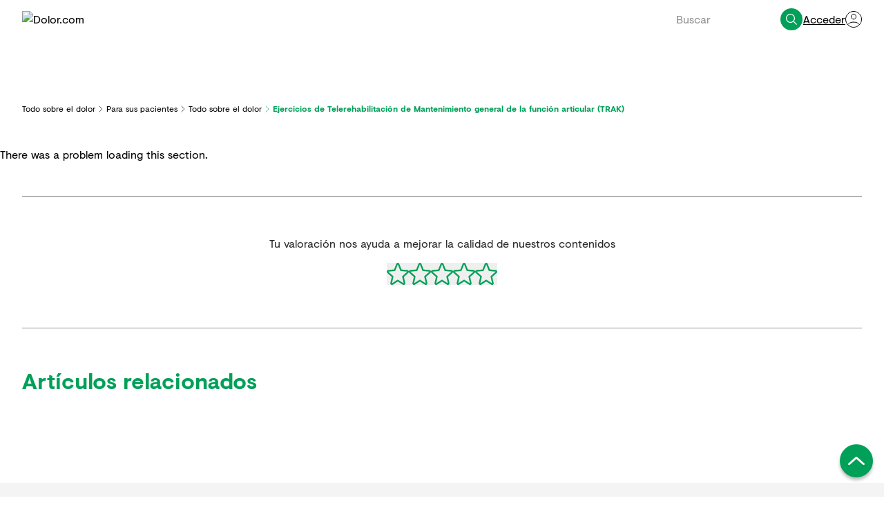

--- FILE ---
content_type: text/html; charset=utf-8
request_url: https://www.dolor.com/para-sus-pacientes/tipos-de-dolor/ejercicios-de-telerehabilitacion-de-mantenimiento-general-de-la-funcion-articular-trak
body_size: 126589
content:
<!DOCTYPE html><html lang="es"><head><meta charSet="utf-8"/><meta name="viewport" content="width=device-width"/><title>Ejercicios de Telerehabilitación de Mantenimiento general de la función articular (TRAK) | Dolor.com</title><meta name="keywords" content="Apps, Dolor crónico, Herramientas y servicios, Para sus pacientes, Médico, Residentes, Enfermería, Farmacéutico, Formación, Salud digital"/><meta name="og:title" content="Ejercicios de Telerehabilitación de Mantenimiento general de la función articular (TRAK) | Dolor.com"/><meta name="og:description" content="TRAK es una plataforma de telerehabilitación y seguimiento de pacientes con inteligencia artificial, que te guiará en el proceso de recuperación de tu patología. A través de un algoritmo que identifica 20 puntos corporales clave, analiza tus movimientos corporales en tiempo real e identifica posturas o movimientos incorrectos. De esta manera obtiene datos del ejercicio, corrigiendo y dándote mensaje que te ayuden a ir mejorando día a día."/><meta property="og:image" content="/api/og?title=Dolor.com"/><link rel="canonical" href="/para-sus-pacientes/tipos-de-dolor/ejercicios-de-telerehabilitacion-de-mantenimiento-general-de-la-funcion-articular-trak"/><meta name="description" content="Recupérate mejor con TRAK, la plataforma de telerehabilitación con IA que analiza tus movimientos y te guía paso a paso."/><link rel="shortcut icon" href="/api/media/project/iberia/shared/dolor-fav-icon.png"/><link rel="dns-prefetch" href="d.delivery.consentmanager.net"/><link rel="dns-prefetch" href="cdn.consentmanager.net"/><link rel="dns-prefetch" href="https://cdn.evgnet.com"/><link rel="dns-prefetch" href="https://cdn.matomo.cloud"/><link rel="preconnect" href="https://d.delivery.consentmanager.net"/><link rel="preconnect" href="https://cdn.consentmanager.net"/><style data-fullcalendar="true"></style><link rel="stylesheet" href="/assets/css/content-styles.css"/><meta name="next-head-count" content="18"/><link rel="preload" href="/_next/static/css/6525da2c11288a2d.css" as="style"/><link rel="stylesheet" href="/_next/static/css/6525da2c11288a2d.css" data-n-g=""/><link rel="preload" href="/_next/static/css/60b0976ce594c746.css" as="style"/><link rel="stylesheet" href="/_next/static/css/60b0976ce594c746.css" data-n-p=""/><noscript data-n-css=""></noscript><script defer="" nomodule="" src="/_next/static/chunks/polyfills-42372ed130431b0a.js"></script><script src="/_next/static/chunks/webpack-843c3985102200dc.js" defer=""></script><script src="/_next/static/chunks/framework-1a519ae8e612fd04.js" defer=""></script><script src="/_next/static/chunks/main-da57e1067b837fb9.js" defer=""></script><script src="/_next/static/chunks/pages/_app-65dc7dafa47fd838.js" defer=""></script><script src="/_next/static/chunks/aa183560-53970aa0ebd678af.js" defer=""></script><script src="/_next/static/chunks/3e98bbc5-9edce5553787aad8.js" defer=""></script><script src="/_next/static/chunks/507-7f9327f89cb359d8.js" defer=""></script><script src="/_next/static/chunks/388-46c244eb6592c9b6.js" defer=""></script><script src="/_next/static/chunks/pages/%5B%5B...path%5D%5D-d239185b652f73d6.js" defer=""></script><script src="/_next/static/10989/_buildManifest.js" defer=""></script><script src="/_next/static/10989/_ssgManifest.js" defer=""></script></head><body><div id="__next"><svg xmlns="http://www.w3.org/2000/svg" style="display:none"><symbol fill="none" viewBox="0 0 20 20" id="arrow-circle-left"><path stroke="currentColor" stroke-width="1.5" d="M10 .75a9.25 9.25 0 1 0 0 18.5 9.25 9.25 0 0 0 0-18.5Z"></path><path stroke="currentColor" stroke-linecap="round" stroke-linejoin="round" stroke-width="1.5" d="M15.454 10H4.545m0 0 4.849-5m-4.849 5 4.849 5"></path></symbol><symbol fill="none" viewBox="0 0 20 20" id="arrow-circle-right"><path stroke="currentColor" stroke-width="1.5" d="M10 .75a9.25 9.25 0 1 1 0 18.5 9.25 9.25 0 0 1 0-18.5Z"></path><path stroke="currentColor" stroke-linecap="round" stroke-linejoin="round" stroke-width="1.5" d="M4.546 10h10.909m0 0-4.848-5m4.848 5-4.848 5"></path></symbol><symbol fill="none" viewBox="0 0 18 18" id="arrow-left"><path stroke="currentColor" stroke-linecap="round" stroke-linejoin="round" stroke-width="1.503" d="m8.727 15.179-6.474-6.18 6.474-6.178M2.25 9h13.5"></path></symbol><symbol fill="none" viewBox="0 0 18 18" id="arrow-right"><path stroke="currentColor" stroke-linecap="round" stroke-linejoin="round" stroke-width="1.461" d="m8.828 2.821 6.473 6.18-6.473 6.178M15.303 9h-12.6"></path></symbol><symbol fill="none" viewBox="0 0 16 16" id="calendar"><path fill="currentColor" d="M14.667 1.23H12V0h-1.333v1.23H5.333V0H4v1.23H1.333C.6 1.23 0 1.786 0 2.463V14.77C0 15.446.6 16 1.333 16h13.334C15.4 16 16 15.446 16 14.77V2.461c0-.677-.6-1.231-1.333-1.231m0 13.54H1.333V6.153h13.334zm0-9.847H1.333V2.462H4v1.23h1.333v-1.23h5.334v1.23H12v-1.23h2.667z"></path></symbol><symbol fill="none" viewBox="0 0 16 16" id="cart"><path fill="currentColor" d="M15.86 3.175a.6.6 0 0 0-.454-.212H3.457L3.007.487A.59.59 0 0 0 2.424 0H.593a.593.593 0 0 0 0 1.185h1.333l1.893 10.39c.056.309.192.597.395.836a2.073 2.073 0 1 0 3.288.625h3.364a2.074 2.074 0 1 0 1.873-1.185H5.568a.59.59 0 0 1-.583-.487l-.235-1.291h8.592a1.78 1.78 0 0 0 1.748-1.46l.9-4.952a.6.6 0 0 0-.13-.486m-9.342 10.75a.889.889 0 1 1-1.778 0 .889.889 0 0 1 1.778 0m7.11 0a.889.889 0 1 1-1.777 0 .889.889 0 0 1 1.777 0m.296-5.524a.59.59 0 0 1-.585.487H4.534l-.861-4.74h11.022z"></path></symbol><symbol fill="none" viewBox="0 0 18 18" id="checked"><path stroke="currentColor" d="M4 .5h10A3.5 3.5 0 0 1 17.5 4v10a3.5 3.5 0 0 1-3.5 3.5H4A3.5 3.5 0 0 1 .5 14V4A3.5 3.5 0 0 1 4 .5Z"></path><path stroke="currentColor" stroke-linecap="round" stroke-width="1.5" d="m4 14 5-5m0 0 5-5M9 9l5 5M9 9 4 4"></path></symbol><symbol fill="none" viewBox="0 0 20 20" id="checkmark"><path stroke="currentColor" stroke-linecap="round" stroke-width="1.25" d="M19 1 7.828 18.208c-.686 1.056-1.798 1.056-2.483 0L1 11.516"></path></symbol><symbol fill="none" viewBox="0 0 18 16" id="chevron-down"><path stroke="currentColor" stroke-linecap="round" stroke-linejoin="round" d="m17 4-8 8-8-8"></path></symbol><symbol fill="none" viewBox="0 0 24 24" id="chevron-down-corporate"><path stroke="currentColor" stroke-linecap="round" stroke-linejoin="round" stroke-width="1.25" d="m21 7-9 10L3 7"></path></symbol><symbol fill="none" viewBox="0 0 12 14" id="chevron-left"><path stroke="currentColor" stroke-linecap="round" stroke-linejoin="round" d="M9 13 3 7l6-6"></path></symbol><symbol fill="none" viewBox="0 0 12 14" id="chevron-right"><path stroke="currentColor" stroke-linecap="round" stroke-linejoin="round" d="m3 1 6 6-6 6"></path></symbol><symbol fill="none" viewBox="0 0 24 24" id="chevron-right-corporate"><path stroke="currentColor" stroke-linecap="round" stroke-linejoin="round" stroke-width="1.25" d="m7 3 10 9-10 9"></path></symbol><symbol fill="none" viewBox="0 0 24 24" id="chevron-up"><path fill="currentColor" fill-rule="evenodd" d="M10.92 6.38.43 15.73c-.57.54-.57 1.37 0 1.89.58.51 1.51.51 2.12 0L12 9.2l9.45 8.42c.57.51 1.54.51 2.12 0 .57-.51.57-1.34 0-1.89L13.04 6.38c-.57-.51-1.51-.51-2.12 0" clip-rule="evenodd"></path></symbol><symbol fill="none" viewBox="0 0 16 16" id="delete"><path stroke="currentColor" stroke-linecap="round" stroke-linejoin="round" stroke-width="1.5" d="M15.25 8A7.25 7.25 0 1 1 .75 8a7.25 7.25 0 0 1 14.5 0M4.571 8h6.857"></path></symbol><symbol fill="none" viewBox="0 0 16 16" id="download"><path fill="currentColor" d="M8 12.088 3.955 8.045l.81-.823 2.664 2.664V0H8.57v9.886l2.663-2.663.81.822zM1.847 16q-.79 0-1.318-.528T0 14.153v-2.769h1.143v2.77q0 .263.22.484.219.22.483.22h12.308a.67.67 0 0 0 .484-.22.67.67 0 0 0 .22-.485v-2.769H16v2.77q0 .789-.528 1.317T14.153 16z"></path></symbol><symbol fill="currentColor" viewBox="0 -960 960 960" id="error"><path d="M480-280q17 0 28.5-11.5T520-320t-11.5-28.5T480-360t-28.5 11.5T440-320t11.5 28.5T480-280m-40-160h80v-240h-80zm40 360q-83 0-156-31.5T197-197t-85.5-127T80-480t31.5-156T197-763t127-85.5T480-880t156 31.5T763-763t85.5 127T880-480t-31.5 156T763-197t-127 85.5T480-80m0-80q134 0 227-93t93-227-93-227-227-93-227 93-93 227 93 227 227 93m0-320"></path></symbol><symbol fill="none" viewBox="0 0 16 16" id="external-link"><path fill="currentColor" stroke="currentColor" d="M12.923 15.443h.5v-6.34h.077V15.5H.5v-13h6.538v.057H.577v12.886z"></path><path fill="currentColor" d="M9.752 0v1.041h4.47L6 9.264l.736.736 8.223-8.222v4.47H16V0z"></path></symbol><symbol fill="none" viewBox="0 0 20 20" id="external-link-corporate"><path stroke="currentColor" stroke-linecap="round" stroke-linejoin="round" stroke-width="1.5" d="M9.758 4H2v14h14.06v-7.5m-6.788.5L18 2m0 0h-5.818M18 2v6"></path></symbol><symbol fill="none" viewBox="0 0 30 30" id="flip"><g clip-path="url(#a)"><circle cx="15" cy="15" r="14" stroke="currentColor" stroke-width="2"></circle><path fill="currentColor" fill-rule="evenodd" d="M13.75 24.875a1 1 0 1 0 2 0V15.75h9.125a1 1 0 1 0 0-2H15.75V5.125a1 1 0 1 0-2 0v8.625H5.125a1 1 0 1 0 0 2h8.625z" clip-rule="evenodd"></path></g><defs><clipPath id="a"><path fill="currentColor" d="M0 0h30v30H0z"></path></clipPath></defs></symbol><symbol fill="none" viewBox="0 0 24 24" id="globe"><path fill="currentColor" d="M12 0a12 12 0 1 0 12 12A12.014 12.014 0 0 0 12 0m10.154 12c0 .936-.129 1.868-.384 2.77h-4.444a18.2 18.2 0 0 0 0-5.54h4.444c.255.902.385 1.834.384 2.77M9 16.615h6a13.3 13.3 0 0 1-3 5.193 13.3 13.3 0 0 1-3-5.193m-.45-1.846a16.3 16.3 0 0 1 0-5.538h6.91a16.3 16.3 0 0 1 0 5.538zM1.846 12c0-.936.129-1.868.384-2.77h4.444a18.2 18.2 0 0 0 0 5.54H2.23A10 10 0 0 1 1.846 12M15 7.385H9a13.3 13.3 0 0 1 3-5.193 13.3 13.3 0 0 1 3 5.193m6.038 0h-4.11a15.6 15.6 0 0 0-2.573-5.262 10.19 10.19 0 0 1 6.688 5.262zM9.645 2.123a15.6 15.6 0 0 0-2.573 5.262H2.957a10.19 10.19 0 0 1 6.688-5.262M2.957 16.615h4.115a15.6 15.6 0 0 0 2.573 5.262 10.19 10.19 0 0 1-6.688-5.262m11.398 5.262a15.6 15.6 0 0 0 2.573-5.262h4.115a10.19 10.19 0 0 1-6.688 5.262"></path></symbol><symbol fill="none" viewBox="0 0 24 24" id="globe-corporate"><path stroke="currentColor" stroke-linecap="round" stroke-width="1.25" d="M12 22c5.523 0 10-4.477 10-10S17.523 2 12 2m0 20C6.477 22 2 17.523 2 12S6.477 2 12 2m0 20c2.325 0 4.21-4.477 4.21-10S14.326 2 12 2m0 20c-2.325 0-4.21-4.477-4.21-10S9.674 2 12 2M2.526 8.842h18.948M2.526 15.158h18.948"></path></symbol><symbol fill="none" viewBox="0 0 16 16" id="grid"><path fill="currentColor" d="M5.111 8.889a2 2 0 0 1 2 2V14a2 2 0 0 1-2 2H2a2 2 0 0 1-2-2v-3.111a2 2 0 0 1 2-2zm8.889 0a2 2 0 0 1 2 2V14a2 2 0 0 1-2 2h-3.111a2 2 0 0 1-2-2v-3.111a2 2 0 0 1 2-2zM5.111 0a2 2 0 0 1 2 2v3.111a2 2 0 0 1-2 2H2a2 2 0 0 1-2-2V2a2 2 0 0 1 2-2zM14 0a2 2 0 0 1 2 2v3.111a2 2 0 0 1-2 2h-3.111a2 2 0 0 1-2-2V2a2 2 0 0 1 2-2z"></path></symbol><symbol fill="none" viewBox="0 0 20 20" id="heart"><path fill="currentColor" d="M14.31 1.25c-1.732 0-3.269.694-4.31 1.886C8.959 1.944 7.422 1.25 5.69 1.25a5.65 5.65 0 0 0-4.022 1.693A5.83 5.83 0 0 0 0 7.025c0 6.33 9.122 11.387 9.51 11.6a1.02 1.02 0 0 0 .98 0c.388-.213 9.51-5.27 9.51-11.6a5.83 5.83 0 0 0-1.669-4.082 5.65 5.65 0 0 0-4.02-1.693m-.473 12.456A28.3 28.3 0 0 1 10 16.49a28.3 28.3 0 0 1-3.837-2.783C4.295 12.08 2.069 9.6 2.069 7.025c0-.975.381-1.91 1.06-2.599A3.6 3.6 0 0 1 5.69 3.35c1.535 0 2.82.822 3.353 2.147.078.193.21.359.381.475a1.02 1.02 0 0 0 1.154 0c.17-.116.303-.282.38-.475.534-1.325 1.819-2.147 3.353-2.147.96 0 1.882.387 2.56 1.076a3.7 3.7 0 0 1 1.061 2.599c0 2.574-2.226 5.055-4.094 6.681"></path></symbol><symbol fill="none" viewBox="0 0 16 16" id="heart-filled"><path fill="currentColor" d="M11.448 1C10.063 1 8.833 1.555 8 2.51 7.167 1.554 5.937 1 4.552 1a4.52 4.52 0 0 0-3.217 1.355A4.66 4.66 0 0 0 0 5.62c0 5.064 7.297 9.11 7.608 9.28a.82.82 0 0 0 .784 0C8.702 14.73 16 10.684 16 5.62a4.66 4.66 0 0 0-1.335-3.265A4.52 4.52 0 0 0 11.448 1"></path></symbol><symbol fill="none" viewBox="0 0 20 20" id="instagram"><path fill="currentColor" d="M10 5.5a4.5 4.5 0 1 0 0 9 4.5 4.5 0 0 0 0-9m0 7.5a3 3 0 1 1 0-6 3 3 0 0 1 0 6M14.5.25h-9A5.256 5.256 0 0 0 .25 5.5v9a5.256 5.256 0 0 0 5.25 5.25h9a5.256 5.256 0 0 0 5.25-5.25v-9A5.256 5.256 0 0 0 14.5.25m3.75 14.25a3.75 3.75 0 0 1-3.75 3.75h-9a3.75 3.75 0 0 1-3.75-3.75v-9A3.75 3.75 0 0 1 5.5 1.75h9a3.75 3.75 0 0 1 3.75 3.75zM16 5.125a1.125 1.125 0 1 1-2.25 0 1.125 1.125 0 0 1 2.25 0"></path></symbol><symbol fill="none" viewBox="0 0 20 20" id="instagram-corporate"><g clip-path="url(#clip0_303_11633)"><path fill="currentColor" d="M5.556 0A5.564 5.564 0 0 0 0 5.556v8.888A5.564 5.564 0 0 0 5.556 20h8.888A5.564 5.564 0 0 0 20 14.444V5.556A5.564 5.564 0 0 0 14.444 0zm0 1.111h8.888a4.437 4.437 0 0 1 4.445 4.445v8.888a4.437 4.437 0 0 1-4.445 4.445H5.556a4.437 4.437 0 0 1-4.445-4.445V5.556A4.437 4.437 0 0 1 5.556 1.11M16.11 3.333a.555.555 0 1 0 0 1.111.555.555 0 0 0 0-1.11M10 4.444c-1.806 0-3.23.698-4.164 1.75C4.9 7.246 4.444 8.627 4.444 10s.456 2.754 1.391 3.806c.936 1.053 2.36 1.75 4.165 1.75s3.23-.697 4.165-1.75 1.39-2.433 1.39-3.806-.455-2.754-1.39-3.806c-.936-1.052-2.36-1.75-4.165-1.75m0 1.112c1.528 0 2.604.552 3.335 1.375.732.823 1.11 1.942 1.11 3.069s-.378 2.246-1.11 3.069c-.731.822-1.807 1.375-3.335 1.375s-2.604-.553-3.335-1.375c-.732-.823-1.11-1.942-1.11-3.069s.378-2.246 1.11-3.069C7.396 6.108 8.472 5.556 10 5.556"></path></g></symbol><symbol fill="none" viewBox="0 0 20 20" id="linkedin"><path fill="currentColor" d="M18.25.25H1.75a1.5 1.5 0 0 0-1.5 1.5v16.5a1.5 1.5 0 0 0 1.5 1.5h16.5a1.5 1.5 0 0 0 1.5-1.5V1.75a1.5 1.5 0 0 0-1.5-1.5m0 18H1.75V1.75h16.5zM7 8.5v6a.75.75 0 1 1-1.5 0v-6a.75.75 0 0 1 1.5 0m8.25 2.625V14.5a.75.75 0 1 1-1.5 0v-3.375a1.875 1.875 0 1 0-3.75 0V14.5a.75.75 0 1 1-1.5 0v-6a.75.75 0 0 1 1.48-.167 3.375 3.375 0 0 1 5.27 2.792m-7.875-5.25a1.125 1.125 0 1 1-2.25 0 1.125 1.125 0 0 1 2.25 0"></path></symbol><symbol fill="none" viewBox="0 0 20 20" id="linkedin-corporate"><path fill="currentColor" d="M3.333 0A3.34 3.34 0 0 0 0 3.333v13.334A3.34 3.34 0 0 0 3.333 20h13.334A3.34 3.34 0 0 0 20 16.667V3.333A3.34 3.34 0 0 0 16.667 0zm0 1.111h13.334c1.234 0 2.222.988 2.222 2.222v13.334a2.213 2.213 0 0 1-2.222 2.222H3.333a2.213 2.213 0 0 1-2.222-2.222V3.333c0-1.234.988-2.222 2.222-2.222m2.429 3.095c-.824 0-1.318.493-1.318 1.148 0 .659.494 1.154 1.233 1.154.823 0 1.313-.495 1.313-1.154 0-.654-.49-1.148-1.228-1.148m-1.248 3.53v6.708h2.415V7.737zm4.412 0v6.708h2.415v-3.67c0-1.087.78-1.247 1.014-1.247s.859.234.859 1.248v3.67h2.342v-3.67c0-2.101-.94-3.038-2.108-3.038-1.167 0-1.792.388-2.107.937v-.937z"></path></symbol><symbol fill="none" viewBox="0 0 16 16" id="list"><path fill="currentColor" d="M16 8a.94.94 0 0 1-.281.67.97.97 0 0 1-.679.277H.96a.97.97 0 0 1-.679-.277.94.94 0 0 1 0-1.34.97.97 0 0 1 .679-.277h14.08c.255 0 .499.1.679.277A.94.94 0 0 1 16 8M.96 3.895h14.08c.255 0 .499-.1.679-.278a.94.94 0 0 0 0-1.34A.97.97 0 0 0 15.04 2H.96c-.255 0-.499.1-.679.277a.94.94 0 0 0 0 1.34c.18.178.424.278.679.278m14.08 8.21H.96c-.255 0-.499.1-.679.278a.94.94 0 0 0 0 1.34c.18.177.424.277.679.277h14.08c.255 0 .499-.1.679-.277a.94.94 0 0 0 0-1.34.97.97 0 0 0-.679-.278"></path></symbol><symbol fill="none" viewBox="0 0 24 24" id="list-corporate"><path stroke="currentColor" stroke-linecap="round" stroke-width="1.25" d="M22 5H2m20 7H2m20 7H2"></path></symbol><symbol fill="none" viewBox="0 0 16 16" id="lock"><path fill="currentColor" d="M8 0c1.38 0 2.706.481 3.7 1.343.994.861 1.578 2.036 1.63 3.277l.003.18h.89c.448 0 .88.152 1.209.427.329.274.53.65.564 1.053L16 6.4v8c0 .404-.17.793-.474 1.088a1.86 1.86 0 0 1-1.17.508l-.134.004H1.778a1.9 1.9 0 0 1-1.21-.427 1.54 1.54 0 0 1-.564-1.053L0 14.4v-8c0-.404.17-.792.474-1.088a1.86 1.86 0 0 1 1.17-.508l.134-.004h.889c0-1.273.562-2.494 1.562-3.394S6.586 0 8 0m6.222 6.4H1.778v8h12.444zM8 8c.38 0 .748.11 1.054.312.305.202.53.487.643.813s.106.676-.017.998c-.124.323-.36.601-.672.795l-.12.068V12a.76.76 0 0 1-.242.548.93.93 0 0 1-.594.25.95.95 0 0 1-.623-.185.78.78 0 0 1-.312-.52L7.111 12v-1.014a1.67 1.67 0 0 1-.753-.774 1.45 1.45 0 0 1-.075-1.026 1.6 1.6 0 0 1 .635-.855C7.228 8.116 7.608 8 8 8m0-6.4c-.943 0-1.847.337-2.514.937S4.444 3.951 4.444 4.8h7.112c0-.849-.375-1.663-1.042-2.263S8.943 1.6 8 1.6"></path></symbol><symbol fill="none" viewBox="0 0 24 24" id="magnifying-glass"><path fill="currentColor" d="m24 22.745-6.704-6.704a9.78 9.78 0 1 0-1.255 1.255L22.745 24zM1.807 9.797a7.99 7.99 0 1 1 7.99 7.989 8 8 0 0 1-7.99-7.99"></path></symbol><symbol fill="none" viewBox="0 0 16 16" id="mail"><path fill="currentColor" d="M1.436 14q-.613 0-1.024-.396a1.32 1.32 0 0 1-.412-.99V3.386q0-.592.412-.988A1.42 1.42 0 0 1 1.436 2h13.128q.614 0 1.024.397t.412.988v9.23q0 .592-.412.989a1.4 1.4 0 0 1-1.024.396zM8 8.1.889 3.615v9q0 .23.154.379a.54.54 0 0 0 .393.148h13.128q.24 0 .393-.148a.5.5 0 0 0 .154-.38v-9zm0-.957 6.837-4.286H1.163zM.889 3.616v-.759 9.759q0 .23.154.379a.54.54 0 0 0 .393.148H.89z"></path></symbol><symbol fill="none" viewBox="0 0 24 20" id="mail-corporate"><path stroke="currentColor" stroke-linecap="round" stroke-width="1.25" d="M4.866 5.546 5.974 6.61l4.434 4.26a2.285 2.285 0 0 0 3.184 0l5.554-5.325M3.833 18.4h16.334c1.288 0 2.333-1.074 2.333-2.4V4c0-1.325-1.045-2.4-2.333-2.4H3.833C2.545 1.6 1.5 2.675 1.5 4v12c0 1.326 1.045 2.4 2.333 2.4Z"></path></symbol><symbol fill="none" viewBox="0 0 16 16" id="phone"><path fill="currentColor" d="M15.111 11.111c-1.067 0-2.222-.178-3.2-.533h-.267a.8.8 0 0 0-.622.266L9.067 12.8C6.577 11.467 4.444 9.422 3.2 6.933l1.956-1.955c.266-.267.355-.622.177-.89a12.6 12.6 0 0 1-.444-3.2C4.889.445 4.444 0 4 0H.889C.444 0 0 .444 0 .889 0 9.244 6.756 16 15.111 16c.445 0 .889-.444.889-.889V12c0-.444-.444-.889-.889-.889M1.778 1.778H3.11c.089.8.267 1.6.445 2.31L2.489 5.157c-.356-1.067-.622-2.223-.711-3.378m12.444 12.444c-1.155-.089-2.31-.355-3.378-.71l1.067-1.068c.711.178 1.511.356 2.311.356z"></path></symbol><symbol fill="none" viewBox="0 0 24 24" id="phone-corporate"><path stroke="currentColor" stroke-linecap="round" stroke-width="1.25" d="M8.118 15.882c8.04 8.04 10.396 6.116 11.448 5.364.17-.096 4.065-2.606 1.643-5.027-5.618-5.618-4.478 1.684-9.796-3.633S13.4 8.409 7.782 2.791C5.359.37 2.85 4.264 2.754 4.433 2.002 5.485.08 7.843 8.118 15.882Z"></path></symbol><symbol fill="none" viewBox="0 0 18 22" id="profile"><path stroke="currentColor" stroke-linecap="round" stroke-width="1.25" d="M9 12.429A8.575 8.575 0 0 0 .73 18.74C.398 19.959 1.452 21 2.715 21h12.57c1.263 0 2.318-1.043 1.986-2.26A8.575 8.575 0 0 0 9 12.429ZM13 5a4 4 0 1 1-7.999 0 4 4 0 0 1 8 0Z"></path></symbol><symbol fill="none" viewBox="0 0 48 35" id="quotation-mark"><path fill="currentColor" d="M8.984 34.139C3.979 34.139 0 30.93 0 24.513 0 13.476 10.78 3.465 23.872 0l1.026 3.722c-7.187 2.31-11.807 6.674-13.732 11.936 4.363.641 7.572 3.465 7.572 8.599 0 5.518-3.979 9.882-9.754 9.882m23.102 0c-5.006 0-8.984-3.209-8.984-9.626 0-11.037 10.78-21.048 23.871-24.513L48 3.722c-7.187 2.31-11.807 6.674-13.733 11.936 4.364.641 7.573 3.465 7.573 8.599 0 5.518-3.979 9.882-9.754 9.882"></path></symbol><symbol fill="none" viewBox="0 0 40 31" id="quotation-mark-corporate"><path fill="currentColor" d="M8.524 31C3.606 31 0 27.153 0 21.326 0 12.092 5.792 3.408 17.704 0l1.421 3.518C13.115 5.496 9.726 9.124 8.743 13.96c4.808.44 8.196 3.738 8.196 8.465 0 5.056-3.606 8.574-8.415 8.574m20.655 0c-4.918 0-8.415-3.847-8.415-9.674 0-9.234 5.792-17.918 17.705-21.326l1.42 3.518c-6.01 1.978-9.398 5.606-10.491 10.443 4.918.44 8.306 3.738 8.306 8.465 0 5.056-3.607 8.574-8.525 8.574"></path></symbol><symbol fill="none" viewBox="0 0 24 24" id="search"><path stroke="currentColor" stroke-linecap="round" stroke-width="1.25" d="M16.926 16.948 22 22m-2.5-11.25a8.75 8.75 0 1 0-17.5 0 8.75 8.75 0 0 0 17.5 0Z"></path></symbol><symbol fill="none" viewBox="0 0 32 32" id="star"><path fill="currentColor" d="M31.884 12.038a2.43 2.43 0 0 0-.775-1.153 2.3 2.3 0 0 0-1.262-.515l-8.43-.705-3.254-8.161a2.4 2.4 0 0 0-.86-1.093A2.3 2.3 0 0 0 16 0c-.464 0-.917.143-1.302.41a2.4 2.4 0 0 0-.86 1.094l-3.252 8.16-8.434.706c-.46.04-.9.221-1.263.52a2.44 2.44 0 0 0-.775 1.157 2.53 2.53 0 0 0-.028 1.409c.124.462.377.876.728 1.19l6.429 5.752L5.285 29c-.11.467-.083.958.077 1.41.16.45.445.843.82 1.126a2.28 2.28 0 0 0 2.603.104L16 27.036l7.22 4.604a2.28 2.28 0 0 0 2.595-.112c.374-.282.659-.673.819-1.123s.188-.939.081-1.405l-1.966-8.603 6.43-5.753c.352-.313.608-.728.734-1.191a2.5 2.5 0 0 0-.03-1.415m-2.192.81-6.957 6.223a1.2 1.2 0 0 0-.341.533 1.23 1.23 0 0 0-.025.639l2.126 9.304a.06.06 0 0 1 .001.04.05.05 0 0 1-.025.03c-.026.022-.033.017-.055 0L16.6 24.634a1.11 1.11 0 0 0-1.198 0L7.584 29.62c-.022.013-.027.018-.055 0a.05.05 0 0 1-.025-.03.06.06 0 0 1 .001-.041l2.126-9.304c.048-.211.04-.432-.024-.64a1.2 1.2 0 0 0-.342-.532l-6.957-6.222c-.017-.015-.033-.028-.019-.074s.026-.04.047-.043l9.132-.765c.21-.018.41-.097.58-.226s.3-.304.38-.506l3.518-8.83c.011-.026.015-.038.05-.038.034 0 .038.012.05.037l3.526 8.831c.08.202.213.377.383.506.17.128.371.206.581.223l9.132.765c.021 0 .034 0 .047.043s0 .059-.023.074"></path></symbol><symbol fill="none" viewBox="0 0 32 32" id="star-filled"><path fill="currentColor" d="M31.884 12.038a2.43 2.43 0 0 0-.775-1.153 2.3 2.3 0 0 0-1.262-.515l-8.43-.705-3.254-8.161a2.4 2.4 0 0 0-.86-1.093A2.3 2.3 0 0 0 16 0c-.464 0-.917.143-1.302.41a2.4 2.4 0 0 0-.86 1.094l-3.252 8.16-8.434.706c-.46.04-.9.221-1.263.52a2.44 2.44 0 0 0-.775 1.157 2.53 2.53 0 0 0-.028 1.409c.124.462.377.876.728 1.19l6.429 5.752L5.285 29c-.11.467-.083.958.077 1.41.16.45.445.843.82 1.126a2.28 2.28 0 0 0 2.603.104L16 27.036l7.22 4.604a2.28 2.28 0 0 0 2.595-.112c.374-.282.659-.673.819-1.123s.188-.939.081-1.405l-1.966-8.603 6.43-5.753c.352-.313.608-.728.734-1.191a2.5 2.5 0 0 0-.03-1.415"></path></symbol><symbol fill="currentColor" viewBox="0 -960 960 960" id="sync"><path d="M160-160v-80h110l-16-14q-52-46-73-105t-21-119q0-111 66.5-197.5T400-790v84q-72 26-116 88.5T240-478q0 45 17 87.5t53 78.5l10 10v-98h80v240zm400-10v-84q72-26 116-88.5T720-482q0-45-17-87.5T650-648l-10-10v98h-80v-240h240v80H690l16 14q49 49 71.5 106.5T800-482q0 111-66.5 197.5T560-170"></path></symbol><symbol fill="none" viewBox="0 0 16 16" id="tag"><path stroke="currentColor" stroke-linecap="round" stroke-linejoin="round" d="M2.61 4a1.389 1.389 0 1 0 2.778 0 1.389 1.389 0 0 0-2.777 0"></path><path stroke="currentColor" stroke-linecap="round" stroke-linejoin="round" d="m.874 8.166 6.853 6.853q0 0 0 0a1.64 1.64 0 0 0 2.322 0zm0 0A1.28 1.28 0 0 1 .5 7.263q0 0 0 0V2.666A2.166 2.166 0 0 1 2.666.5h4.597q0 0 0 0c.34 0 .664.135.903.374h0l6.853 6.853q0 0 0 0a1.64 1.64 0 0 1 0 2.322q0 0 0 0l-4.97 4.97z"></path></symbol><symbol fill="none" viewBox="0 0 18 18" id="unchecked"><path stroke="currentColor" d="M4 .5h10A3.5 3.5 0 0 1 17.5 4v10a3.5 3.5 0 0 1-3.5 3.5H4A3.5 3.5 0 0 1 .5 14V4A3.5 3.5 0 0 1 4 .5Z"></path></symbol><symbol fill="none" viewBox="0 0 24 24" id="user"><path stroke="currentColor" stroke-linecap="round" stroke-linejoin="round" d="M.5 12C.5 5.649 5.649.5 12 .5 18.352.5 23.5 5.649 23.5 12c0 6.352-5.148 11.5-11.5 11.5C5.649 23.5.5 18.352.5 12"></path><path stroke="currentColor" stroke-linecap="round" stroke-linejoin="round" d="M3.75 19.5s1.845-3.458 8.25-3.458c6.404 0 8.25 3.458 8.25 3.458M12 11.79a3.42 3.42 0 0 0 2.47-1.068 3.73 3.73 0 0 0 1.022-2.577c0-.967-.368-1.894-1.023-2.577A3.42 3.42 0 0 0 12 4.5a3.42 3.42 0 0 0-2.47 1.068 3.73 3.73 0 0 0-1.023 2.577c0 .967.368 1.894 1.023 2.577A3.42 3.42 0 0 0 12 11.79"></path></symbol><symbol fill="none" viewBox="0 0 16 16" id="web"><path fill="currentColor" d="M8 0a8 8 0 1 0 8 8 8.01 8.01 0 0 0-8-8m6.77 8c0 .624-.086 1.246-.257 1.846h-2.962a12.1 12.1 0 0 0 0-3.692h2.962c.17.6.257 1.222.256 1.846M6 11.077h4a8.85 8.85 0 0 1-2 3.462 8.9 8.9 0 0 1-2-3.462m-.3-1.23a10.8 10.8 0 0 1 0-3.693h4.606c.212 1.222.212 2.47 0 3.692zM1.23 8c0-.624.086-1.246.257-1.846h2.962a12.1 12.1 0 0 0 0 3.692H1.487A6.7 6.7 0 0 1 1.23 8M10 4.923H6a8.85 8.85 0 0 1 2-3.461 8.9 8.9 0 0 1 2 3.461m4.025 0h-2.74A10.4 10.4 0 0 0 9.57 1.415a6.8 6.8 0 0 1 4.458 3.508zM6.43 1.415a10.4 10.4 0 0 0-1.715 3.508H1.972A6.8 6.8 0 0 1 6.43 1.415m-4.458 9.662h2.743a10.4 10.4 0 0 0 1.715 3.508 6.8 6.8 0 0 1-4.458-3.508m7.598 3.508a10.4 10.4 0 0 0 1.715-3.508h2.743a6.8 6.8 0 0 1-4.458 3.508"></path></symbol><symbol fill="none" viewBox="0 0 24 24" id="x"><path stroke="currentColor" stroke-linecap="round" stroke-linejoin="round" d="m22.5 22.5-21-21m21 0-21 21"></path></symbol><symbol fill="none" viewBox="0 0 24 24" id="x-corporate"><path stroke="currentColor" stroke-linecap="round" stroke-width="1.25" d="m3 21 9-9m0 0 9-9m-9 9 9 9m-9-9L3 3"></path></symbol><symbol fill="none" viewBox="0 0 22 16" id="youtube"><path stroke="currentColor" stroke-linecap="round" stroke-width="1.25" d="M16.846 1H5.154C2.86 1 1 2.84 1 5.109v5.782C1 13.161 2.86 15 5.154 15h11.692C19.14 15 21 13.16 21 10.891V5.109C21 2.839 19.14 1 16.846 1Zm-2.809 7.281-5.469 2.58a.22.22 0 0 1-.314-.196v-5.32a.22.22 0 0 1 .319-.194l5.469 2.742a.216.216 0 0 1-.005.39Z"></path></symbol></svg><byoc-registration components="[]" datasources="[]"></byoc-registration><div class="prod-mode secondary article"><div class="sticky left-0 top-0 z-30 w-full"><!--$--><!--$--><div class="secondary"><header class="primary:bg-primary-dark secondary:bg-grey-light changepain:bg-primary-dark nebido:bg-primary-dark corporate:bg-primary-dark print:hidden"><div class="container relative flex flex-col gap-2 !py-3"><div class="relative flex items-center justify-between gap-6"><a class="block" href="/" title="Ir a la página de inicio"><img alt="Dolor.com" width="163" height="56" class="max-md:w-full max-w-[120px] md:max-w-[140px]" src="/api/media/project/iberia/dolor/main-logos/color-logo.png?h=56&amp;iar=0&amp;w=163"/></a><div class="flex items-center gap-6"><button class="ghost transition hover:text-primary primary:text-white secondary:text-grey-dark changepain:text-white hover:changepain:bg-primary-dark-25 md:hidden" aria-label="Buscar"><svg class="h-6 w-6" aria-hidden="true" focusable="false"><use href="#magnifying-glass"></use></svg></button><form class="max-md:container max-md:fixed max-md:left-0 max-md:top-0 max-md:z-50 max-md:w-full max-md:bg-primary-dark max-md:py-4 max-md:transition-all max-md:duration-300 max-md:pointer-events-none max-md:-translate-y-full max-md:opacity-0" action="/resultados-de-busqueda" method="get"><div class="relative"><input class="w-full rounded-2xl bg-white px-3 py-1.5 text-base leading-5 text-grey-dark transition placeholder:text-grey-mid placeholder:opacity-100 focus:shadow-1 focus:outline-none" name="q" type="search" placeholder="Buscar" minLength="3" required=""/><button class="absolute right-px top-1/2 -translate-y-1/2 rounded-full bg-primary-dark p-2 text-white transition hover:bg-primary hover:text-grey-dark hover:changepain:bg-primary-dark-25" type="submit" aria-label="Buscar"><svg class="h-4 w-4" aria-hidden="true" focusable="false"><use href="#magnifying-glass"></use></svg></button></div></form><a class="ghost flex items-center gap-3 text-base underline hover:no-underline primary:text-white secondary:text-grey-dark changepain:text-white" href="/connect-login"><span>Acceder</span><svg class="h-6 w-6" aria-hidden="true" focusable="false"><use href="#user"></use></svg></a></div></div><div class="text-center text-xs text-grey-dark lg:absolute lg:bottom-1 lg:left-1/2 lg:-translate-x-1/2"></div></div></header></div><!--/$--><!--$--><div class="navigation-wrapper secondary"><nav class="primary:bg-grey-dark secondary:bg-primary-dark changepain:bg-grey-mid corporate:bg-grey-mid print:hidden"><details class="md:hidden"><summary class="flex cursor-pointer items-center gap-2 px-4 py-3 text-base text-white underline hover:no-underline"><span>Abrir Navegación</span><svg class="h-3 w-3 transition" aria-hidden="true" focusable="false"><use href="#chevron-down"></use></svg></summary><ul class="max-h-[60vh] overflow-auto bg-white"><li><details class="navigation-details-level-1"><summary class="flex cursor-pointer items-center gap-2 border-b border-primary-dark p-4 text-base leading-5 text-primary-dark transition hover:underline md:p-2"><span>Áreas de interés</span><svg class="h-2 w-2 text-primary-dark transition" aria-hidden="true" focusable="false"><use href="#chevron-right"></use></svg></summary><ul><li><a class="flex items-center gap-2 border-b border-primary-dark p-4 text-base leading-5 text-primary-dark hover:underline md:p-2 pl-7 md:pl-4" href="/areas-de-interes/salud-emocional" target="_self"><span>Salud emocional</span></a></li><li><a class="flex items-center gap-2 border-b border-primary-dark p-4 text-base leading-5 text-primary-dark hover:underline md:p-2 pl-7 md:pl-4" href="/areas-de-interes/salud-digital" target="_self"><span>Salud digital</span></a></li><li><a class="flex items-center gap-2 border-b border-primary-dark p-4 text-base leading-5 text-primary-dark hover:underline md:p-2 pl-7 md:pl-4" href="/areas-de-interes/dolor-cronico" target="_self"><span>Dolor crónico</span></a></li><li><a class="flex items-center gap-2 border-b border-primary-dark p-4 text-base leading-5 text-primary-dark hover:underline md:p-2 pl-7 md:pl-4" href="/areas-de-interes/dolor-agudo" target="_self"><span>Dolor agudo</span></a></li><li><a class="flex items-center gap-2 border-b border-primary-dark p-4 text-base leading-5 text-primary-dark hover:underline md:p-2 pl-7 md:pl-4" href="/areas-de-interes/dolor-oncologico" target="_self"><span>Dolor oncológico</span></a></li><li><a class="flex items-center gap-2 border-b border-primary-dark p-4 text-base leading-5 text-primary-dark hover:underline md:p-2 pl-7 md:pl-4" href="/areas-de-interes/dolor-neuropatico" target="_self"><span>Dolor neuropático</span></a></li><li><a class="flex items-center gap-2 border-b border-primary-dark p-4 text-base leading-5 text-primary-dark hover:underline md:p-2 pl-7 md:pl-4" href="/areas-de-interes/migrana-y-cefalea" target="_self"><span>Dolor de cabeza</span></a></li><li><a class="flex items-center gap-2 border-b border-primary-dark p-4 text-base leading-5 text-primary-dark hover:underline md:p-2 pl-7 md:pl-4" href="/areas-de-interes/enfermedades-reumaticas" target="_self"><span>Artrosis</span></a></li><li><a class="flex items-center gap-2 border-b border-primary-dark p-4 text-base leading-5 text-primary-dark hover:underline md:p-2 pl-7 md:pl-4" href="/areas-de-interes/dolor-de-espalda" target="_self"><span>Dolor de espalda</span></a></li><li><a class="flex items-center gap-2 border-b border-primary-dark p-4 text-base leading-5 text-primary-dark hover:underline md:p-2 pl-7 md:pl-4" href="/areas-de-interes/dolor-ginecologico" target="_self"><span>Dolor ginecológico</span></a></li><li><a class="flex items-center gap-2 border-b border-primary-dark p-4 text-base leading-5 text-primary-dark hover:underline md:p-2 pl-7 md:pl-4" href="/areas-de-interes/osteoporosis-y-fracturas-osteoporoticas" target="_self"><span>Dolor por fracturas osteoporóticas</span></a></li><li><a class="flex items-center gap-2 border-b border-primary-dark p-4 text-base leading-5 text-primary-dark hover:underline md:p-2 pl-7 md:pl-4" href="/areas-de-interes/dolor-postquirurgico" target="_self"><span>Dolor postquirúrgico</span></a></li><li><a class="flex items-center gap-2 border-b border-primary-dark p-4 text-base leading-5 text-primary-dark hover:underline md:p-2 pl-7 md:pl-4" href="/areas-de-interes/dolor-infantil" target="_self"><span>Dolor infantil</span></a></li></ul></details></li><li><details class="navigation-details-level-1"><summary class="flex cursor-pointer items-center gap-2 border-b border-primary-dark p-4 text-base leading-5 text-primary-dark transition hover:underline md:p-2"><span>Formación</span><svg class="h-2 w-2 text-primary-dark transition" aria-hidden="true" focusable="false"><use href="#chevron-right"></use></svg></summary><ul><li><a class="flex items-center gap-2 border-b border-primary-dark p-4 text-base leading-5 text-primary-dark hover:underline md:p-2 pl-7 md:pl-4" href="/formacion/congresos-y-jornadas" target="_self"><span>Congresos y jornadas</span></a></li><li><a class="flex items-center gap-2 border-b border-primary-dark p-4 text-base leading-5 text-primary-dark hover:underline md:p-2 pl-7 md:pl-4" href="/formacion/cursos-online" target="_self"><span>Cursos online</span></a></li><li><a class="flex items-center gap-2 border-b border-primary-dark p-4 text-base leading-5 text-primary-dark hover:underline md:p-2 pl-7 md:pl-4" href="/formacion/webinars" target="_self"><span>Webinars</span></a></li><li><a class="flex items-center gap-2 border-b border-primary-dark p-4 text-base leading-5 text-primary-dark hover:underline md:p-2 pl-7 md:pl-4" href="/formacion/biblioteca" target="_self"><span>Biblioteca</span></a></li><li><a class="flex items-center gap-2 border-b border-primary-dark p-4 text-base leading-5 text-primary-dark hover:underline md:p-2 pl-7 md:pl-4" href="/formacion/infografias" target="_self"><span>Infografías</span></a></li><li><a class="flex items-center gap-2 border-b border-primary-dark p-4 text-base leading-5 text-primary-dark hover:underline md:p-2 pl-7 md:pl-4" href="/formacion/podcast" target="_self"><span>Podcast</span></a></li></ul></details></li><li><details class="navigation-details-level-1"><summary class="flex cursor-pointer items-center gap-2 border-b border-primary-dark p-4 text-base leading-5 text-primary-dark transition hover:underline md:p-2"><span>Herramientas y servicios</span><svg class="h-2 w-2 text-primary-dark transition" aria-hidden="true" focusable="false"><use href="#chevron-right"></use></svg></summary><ul><li><a class="flex items-center gap-2 border-b border-primary-dark p-4 text-base leading-5 text-primary-dark hover:underline md:p-2 pl-7 md:pl-4" href="/herramientas-y-servicios/app-dolor" target="_self"><span>App Dolor.com</span></a></li><li><a class="flex items-center gap-2 border-b border-primary-dark p-4 text-base leading-5 text-primary-dark hover:underline md:p-2 pl-7 md:pl-4" href="/herramientas-y-servicios/calculadora-de-opioides" target="_self"><span>Calculadora de opioides</span></a></li><li><a class="flex items-center gap-2 border-b border-primary-dark p-4 text-base leading-5 text-primary-dark hover:underline md:p-2 pl-7 md:pl-4" href="/herramientas-y-servicios/colaboradores" target="_self"><span>Colaboradores</span></a></li><li><a class="flex items-center gap-2 border-b border-primary-dark p-4 text-base leading-5 text-primary-dark hover:underline md:p-2 pl-7 md:pl-4" href="/para-sus-pacientes/tipos-de-dolor/trak" target="_self"><span>TRAK: App telerehabilitación</span></a></li><li><a class="flex items-center gap-2 border-b border-primary-dark p-4 text-base leading-5 text-primary-dark hover:underline md:p-2 pl-7 md:pl-4" href="/herramientas-y-servicios/banco-de-imagenes" target="_self"><span>Banco de imágenes</span></a></li><li><a class="flex items-center gap-2 border-b border-primary-dark p-4 text-base leading-5 text-primary-dark hover:underline md:p-2 pl-7 md:pl-4" href="/herramientas-y-servicios/diagnostic-tool" target="_self"><span>Diagnostic Tool</span></a></li><li><a class="flex items-center gap-2 border-b border-primary-dark p-4 text-base leading-5 text-primary-dark hover:underline md:p-2 pl-7 md:pl-4" href="/herramientas-y-servicios/escalas-para-la-evaluacion-del-dolor" target="_self"><span>Escalas para la evaluación del dolor</span></a></li><li><a class="flex items-center gap-2 border-b border-primary-dark p-4 text-base leading-5 text-primary-dark hover:underline md:p-2 pl-7 md:pl-4" href="/herramientas-y-servicios/otros-recursos" target="_self"><span>Otros recursos</span></a></li></ul></details></li><li><details class="navigation-details-level-1"><summary class="flex cursor-pointer items-center gap-2 border-b border-primary-dark p-4 text-base leading-5 text-primary-dark transition hover:underline md:p-2"><span>Última hora en dolor</span><svg class="h-2 w-2 text-primary-dark transition" aria-hidden="true" focusable="false"><use href="#chevron-right"></use></svg></summary><ul><li><a class="flex items-center gap-2 border-b border-primary-dark p-4 text-base leading-5 text-primary-dark hover:underline md:p-2 pl-7 md:pl-4" href="/ultima-hora-en-dolor/noticias-y-novedades-ultima-hora-en-dolor" target="_self"><span>Newsletter “Última hora en dolor”</span></a></li><li><a class="flex items-center gap-2 border-b border-primary-dark p-4 text-base leading-5 text-primary-dark hover:underline md:p-2 pl-7 md:pl-4" href="/ultima-hora-en-dolor/optimus" target="_self"><span>Abordaje del paciente crónico</span></a></li><li><a class="flex items-center gap-2 border-b border-primary-dark p-4 text-base leading-5 text-primary-dark hover:underline md:p-2 pl-7 md:pl-4" href="/ultima-hora-en-dolor/medicos" target="_self"><span>Médicos</span></a></li><li><a class="flex items-center gap-2 border-b border-primary-dark p-4 text-base leading-5 text-primary-dark hover:underline md:p-2 pl-7 md:pl-4" href="/ultima-hora-en-dolor/gen-rural" target="_self"><span>Medicina rural</span></a></li><li><a class="flex items-center gap-2 border-b border-primary-dark p-4 text-base leading-5 text-primary-dark hover:underline md:p-2 pl-7 md:pl-4" href="/ultima-hora-en-dolor/residentes" target="_self"><span>Residentes de medicina</span></a></li><li><a class="flex items-center gap-2 border-b border-primary-dark p-4 text-base leading-5 text-primary-dark hover:underline md:p-2 pl-7 md:pl-4" href="/ultima-hora-en-dolor/enfermeria" target="_self"><span>Enfermería</span></a></li><li><a class="flex items-center gap-2 border-b border-primary-dark p-4 text-base leading-5 text-primary-dark hover:underline md:p-2 pl-7 md:pl-4" href="/ultima-hora-en-dolor/farmaceuticos" target="_self"><span>Farmacéuticos</span></a></li><li><a class="flex items-center gap-2 border-b border-primary-dark p-4 text-base leading-5 text-primary-dark hover:underline md:p-2 pl-7 md:pl-4" href="/ultima-hora-en-dolor/fisioterapeutas" target="_self"><span>Fisioterapeutas</span></a></li></ul></details></li><li><details class="navigation-details-level-1"><summary class="flex cursor-pointer items-center gap-2 border-b border-primary-dark p-4 text-base leading-5 text-primary-dark transition hover:underline md:p-2"><span>Para pacientes</span><svg class="h-2 w-2 text-primary-dark transition" aria-hidden="true" focusable="false"><use href="#chevron-right"></use></svg></summary><ul><li><a class="flex items-center gap-2 border-b border-primary-dark p-4 text-base leading-5 text-primary-dark hover:underline md:p-2 pl-7 md:pl-4" href="/para-sus-pacientes/tipos-de-dolor" target="_self"><span>Todo sobre el dolor</span></a></li><li><a class="flex items-center gap-2 border-b border-primary-dark p-4 text-base leading-5 text-primary-dark hover:underline md:p-2 pl-7 md:pl-4" href="/para-sus-pacientes/manejo-y-tratamiento-del-dolor" target="_self"><span>Autocuidado y dolor crónico</span></a></li><li><a class="flex items-center gap-2 border-b border-primary-dark p-4 text-base leading-5 text-primary-dark hover:underline md:p-2 pl-7 md:pl-4" href="/para-sus-pacientes/mide-tu-dolor" target="_self"><span>Mide tu dolor</span></a></li><li><a class="flex items-center gap-2 border-b border-primary-dark p-4 text-base leading-5 text-primary-dark hover:underline md:p-2 pl-7 md:pl-4" href="/para-sus-pacientes/tu-dolor-importa" target="_self"><span>Tu dolor importa</span></a></li><li><a class="flex items-center gap-2 border-b border-primary-dark p-4 text-base leading-5 text-primary-dark hover:underline md:p-2 pl-7 md:pl-4" href="/para-sus-pacientes/asociaciones-escuelas-pacientes" target="_self"><span>Escuelas de Salud</span></a></li><li><a class="flex items-center gap-2 border-b border-primary-dark p-4 text-base leading-5 text-primary-dark hover:underline md:p-2 pl-7 md:pl-4" href="/para-sus-pacientes/otros-recursos/asociaciones-pacientes-dolor" target="_self"><span>Asociaciones de pacientes</span></a></li><li><a class="flex items-center gap-2 border-b border-primary-dark p-4 text-base leading-5 text-primary-dark hover:underline md:p-2 pl-7 md:pl-4" href="/para-sus-pacientes/directorio-de-servicios-de-salud-y-citas-previas" target="_self"><span>Directorio de servicios de salud y citas previas</span></a></li></ul></details></li></ul></details><div class="container flex justify-between gap-6 !py-0 max-md:hidden"><ul class="flex flex-wrap gap-x-6 [&amp;&gt;li]:flex"><li><details class="navigation-desktop-details relative"><summary class="flex h-full cursor-pointer items-center gap-2 whitespace-nowrap py-3 text-base text-white underline hover:no-underline"><span>Áreas de interés</span><svg class="h-3 w-3 transition" aria-hidden="true" focusable="false"><use href="#chevron-down"></use></svg></summary><div class="absolute -left-4 top-full z-20 w-[260px] bg-white"><ul><li><a class="flex items-center gap-2 border-b border-primary-dark p-4 text-base leading-5 text-primary-dark hover:underline md:p-2" href="/areas-de-interes/salud-emocional" target="_self"><span>Salud emocional</span></a></li><li><a class="flex items-center gap-2 border-b border-primary-dark p-4 text-base leading-5 text-primary-dark hover:underline md:p-2" href="/areas-de-interes/salud-digital" target="_self"><span>Salud digital</span></a></li><li><a class="flex items-center gap-2 border-b border-primary-dark p-4 text-base leading-5 text-primary-dark hover:underline md:p-2" href="/areas-de-interes/dolor-cronico" target="_self"><span>Dolor crónico</span></a></li><li><a class="flex items-center gap-2 border-b border-primary-dark p-4 text-base leading-5 text-primary-dark hover:underline md:p-2" href="/areas-de-interes/dolor-agudo" target="_self"><span>Dolor agudo</span></a></li><li><a class="flex items-center gap-2 border-b border-primary-dark p-4 text-base leading-5 text-primary-dark hover:underline md:p-2" href="/areas-de-interes/dolor-oncologico" target="_self"><span>Dolor oncológico</span></a></li><li><a class="flex items-center gap-2 border-b border-primary-dark p-4 text-base leading-5 text-primary-dark hover:underline md:p-2" href="/areas-de-interes/dolor-neuropatico" target="_self"><span>Dolor neuropático</span></a></li><li><a class="flex items-center gap-2 border-b border-primary-dark p-4 text-base leading-5 text-primary-dark hover:underline md:p-2" href="/areas-de-interes/migrana-y-cefalea" target="_self"><span>Dolor de cabeza</span></a></li><li><a class="flex items-center gap-2 border-b border-primary-dark p-4 text-base leading-5 text-primary-dark hover:underline md:p-2" href="/areas-de-interes/enfermedades-reumaticas" target="_self"><span>Artrosis</span></a></li><li><a class="flex items-center gap-2 border-b border-primary-dark p-4 text-base leading-5 text-primary-dark hover:underline md:p-2" href="/areas-de-interes/dolor-de-espalda" target="_self"><span>Dolor de espalda</span></a></li><li><a class="flex items-center gap-2 border-b border-primary-dark p-4 text-base leading-5 text-primary-dark hover:underline md:p-2" href="/areas-de-interes/dolor-ginecologico" target="_self"><span>Dolor ginecológico</span></a></li><li><a class="flex items-center gap-2 border-b border-primary-dark p-4 text-base leading-5 text-primary-dark hover:underline md:p-2" href="/areas-de-interes/osteoporosis-y-fracturas-osteoporoticas" target="_self"><span>Dolor por fracturas osteoporóticas</span></a></li><li><a class="flex items-center gap-2 border-b border-primary-dark p-4 text-base leading-5 text-primary-dark hover:underline md:p-2" href="/areas-de-interes/dolor-postquirurgico" target="_self"><span>Dolor postquirúrgico</span></a></li><li><a class="flex items-center gap-2 border-b border-primary-dark p-4 text-base leading-5 text-primary-dark hover:underline md:p-2" href="/areas-de-interes/dolor-infantil" target="_self"><span>Dolor infantil</span></a></li></ul></div></details></li><li><details class="navigation-desktop-details relative"><summary class="flex h-full cursor-pointer items-center gap-2 whitespace-nowrap py-3 text-base text-white underline hover:no-underline"><span>Formación</span><svg class="h-3 w-3 transition" aria-hidden="true" focusable="false"><use href="#chevron-down"></use></svg></summary><div class="absolute -left-4 top-full z-20 w-[260px] bg-white"><ul><li><a class="flex items-center gap-2 border-b border-primary-dark p-4 text-base leading-5 text-primary-dark hover:underline md:p-2" href="/formacion/congresos-y-jornadas" target="_self"><span>Congresos y jornadas</span></a></li><li><a class="flex items-center gap-2 border-b border-primary-dark p-4 text-base leading-5 text-primary-dark hover:underline md:p-2" href="/formacion/cursos-online" target="_self"><span>Cursos online</span></a></li><li><a class="flex items-center gap-2 border-b border-primary-dark p-4 text-base leading-5 text-primary-dark hover:underline md:p-2" href="/formacion/webinars" target="_self"><span>Webinars</span></a></li><li><a class="flex items-center gap-2 border-b border-primary-dark p-4 text-base leading-5 text-primary-dark hover:underline md:p-2" href="/formacion/biblioteca" target="_self"><span>Biblioteca</span></a></li><li><a class="flex items-center gap-2 border-b border-primary-dark p-4 text-base leading-5 text-primary-dark hover:underline md:p-2" href="/formacion/infografias" target="_self"><span>Infografías</span></a></li><li><a class="flex items-center gap-2 border-b border-primary-dark p-4 text-base leading-5 text-primary-dark hover:underline md:p-2" href="/formacion/podcast" target="_self"><span>Podcast</span></a></li></ul></div></details></li><li><details class="navigation-desktop-details relative"><summary class="flex h-full cursor-pointer items-center gap-2 whitespace-nowrap py-3 text-base text-white underline hover:no-underline"><span>Herramientas y servicios</span><svg class="h-3 w-3 transition" aria-hidden="true" focusable="false"><use href="#chevron-down"></use></svg></summary><div class="absolute -left-4 top-full z-20 w-[260px] bg-white"><ul><li><a class="flex items-center gap-2 border-b border-primary-dark p-4 text-base leading-5 text-primary-dark hover:underline md:p-2" href="/herramientas-y-servicios/app-dolor" target="_self"><span>App Dolor.com</span></a></li><li><a class="flex items-center gap-2 border-b border-primary-dark p-4 text-base leading-5 text-primary-dark hover:underline md:p-2" href="/herramientas-y-servicios/calculadora-de-opioides" target="_self"><span>Calculadora de opioides</span></a></li><li><a class="flex items-center gap-2 border-b border-primary-dark p-4 text-base leading-5 text-primary-dark hover:underline md:p-2" href="/herramientas-y-servicios/colaboradores" target="_self"><span>Colaboradores</span></a></li><li><a class="flex items-center gap-2 border-b border-primary-dark p-4 text-base leading-5 text-primary-dark hover:underline md:p-2" href="/para-sus-pacientes/tipos-de-dolor/trak" target="_self"><span>TRAK: App telerehabilitación</span></a></li><li><a class="flex items-center gap-2 border-b border-primary-dark p-4 text-base leading-5 text-primary-dark hover:underline md:p-2" href="/herramientas-y-servicios/banco-de-imagenes" target="_self"><span>Banco de imágenes</span></a></li><li><a class="flex items-center gap-2 border-b border-primary-dark p-4 text-base leading-5 text-primary-dark hover:underline md:p-2" href="/herramientas-y-servicios/diagnostic-tool" target="_self"><span>Diagnostic Tool</span></a></li><li><a class="flex items-center gap-2 border-b border-primary-dark p-4 text-base leading-5 text-primary-dark hover:underline md:p-2" href="/herramientas-y-servicios/escalas-para-la-evaluacion-del-dolor" target="_self"><span>Escalas para la evaluación del dolor</span></a></li><li><a class="flex items-center gap-2 border-b border-primary-dark p-4 text-base leading-5 text-primary-dark hover:underline md:p-2" href="/herramientas-y-servicios/otros-recursos" target="_self"><span>Otros recursos</span></a></li></ul></div></details></li><li><details class="navigation-desktop-details relative"><summary class="flex h-full cursor-pointer items-center gap-2 whitespace-nowrap py-3 text-base text-white underline hover:no-underline"><span>Última hora en dolor</span><svg class="h-3 w-3 transition" aria-hidden="true" focusable="false"><use href="#chevron-down"></use></svg></summary><div class="absolute -left-4 top-full z-20 w-[260px] bg-white"><ul><li><a class="flex items-center gap-2 border-b border-primary-dark p-4 text-base leading-5 text-primary-dark hover:underline md:p-2" href="/ultima-hora-en-dolor/noticias-y-novedades-ultima-hora-en-dolor" target="_self"><span>Newsletter “Última hora en dolor”</span></a></li><li><a class="flex items-center gap-2 border-b border-primary-dark p-4 text-base leading-5 text-primary-dark hover:underline md:p-2" href="/ultima-hora-en-dolor/optimus" target="_self"><span>Abordaje del paciente crónico</span></a></li><li><a class="flex items-center gap-2 border-b border-primary-dark p-4 text-base leading-5 text-primary-dark hover:underline md:p-2" href="/ultima-hora-en-dolor/medicos" target="_self"><span>Médicos</span></a></li><li><a class="flex items-center gap-2 border-b border-primary-dark p-4 text-base leading-5 text-primary-dark hover:underline md:p-2" href="/ultima-hora-en-dolor/gen-rural" target="_self"><span>Medicina rural</span></a></li><li><a class="flex items-center gap-2 border-b border-primary-dark p-4 text-base leading-5 text-primary-dark hover:underline md:p-2" href="/ultima-hora-en-dolor/residentes" target="_self"><span>Residentes de medicina</span></a></li><li><a class="flex items-center gap-2 border-b border-primary-dark p-4 text-base leading-5 text-primary-dark hover:underline md:p-2" href="/ultima-hora-en-dolor/enfermeria" target="_self"><span>Enfermería</span></a></li><li><a class="flex items-center gap-2 border-b border-primary-dark p-4 text-base leading-5 text-primary-dark hover:underline md:p-2" href="/ultima-hora-en-dolor/farmaceuticos" target="_self"><span>Farmacéuticos</span></a></li><li><a class="flex items-center gap-2 border-b border-primary-dark p-4 text-base leading-5 text-primary-dark hover:underline md:p-2" href="/ultima-hora-en-dolor/fisioterapeutas" target="_self"><span>Fisioterapeutas</span></a></li></ul></div></details></li><li><details class="navigation-desktop-details relative"><summary class="flex h-full cursor-pointer items-center gap-2 whitespace-nowrap py-3 text-base text-white underline hover:no-underline"><span>Para pacientes</span><svg class="h-3 w-3 transition" aria-hidden="true" focusable="false"><use href="#chevron-down"></use></svg></summary><div class="absolute -left-4 top-full z-20 w-[260px] bg-white"><ul><li><a class="flex items-center gap-2 border-b border-primary-dark p-4 text-base leading-5 text-primary-dark hover:underline md:p-2" href="/para-sus-pacientes/tipos-de-dolor" target="_self"><span>Todo sobre el dolor</span></a></li><li><a class="flex items-center gap-2 border-b border-primary-dark p-4 text-base leading-5 text-primary-dark hover:underline md:p-2" href="/para-sus-pacientes/manejo-y-tratamiento-del-dolor" target="_self"><span>Autocuidado y dolor crónico</span></a></li><li><a class="flex items-center gap-2 border-b border-primary-dark p-4 text-base leading-5 text-primary-dark hover:underline md:p-2" href="/para-sus-pacientes/mide-tu-dolor" target="_self"><span>Mide tu dolor</span></a></li><li><a class="flex items-center gap-2 border-b border-primary-dark p-4 text-base leading-5 text-primary-dark hover:underline md:p-2" href="/para-sus-pacientes/tu-dolor-importa" target="_self"><span>Tu dolor importa</span></a></li><li><a class="flex items-center gap-2 border-b border-primary-dark p-4 text-base leading-5 text-primary-dark hover:underline md:p-2" href="/para-sus-pacientes/asociaciones-escuelas-pacientes" target="_self"><span>Escuelas de Salud</span></a></li><li><a class="flex items-center gap-2 border-b border-primary-dark p-4 text-base leading-5 text-primary-dark hover:underline md:p-2" href="/para-sus-pacientes/otros-recursos/asociaciones-pacientes-dolor" target="_self"><span>Asociaciones de pacientes</span></a></li><li><a class="flex items-center gap-2 border-b border-primary-dark p-4 text-base leading-5 text-primary-dark hover:underline md:p-2" href="/para-sus-pacientes/directorio-de-servicios-de-salud-y-citas-previas" target="_self"><span>Directorio de servicios de salud y citas previas</span></a></li></ul></div></details></li></ul></div></nav></div><div class="md:hidden hidden"></div><!--/$--><!--/$--></div><main class="corporate:max-w-[846px] corporate:mx-5 corporate:md:mx-[80px] corporate:lg:mx-auto"><!--$--><!--$--><nav aria-label="Breadcrumb" class="container bg-white corporate:relative corporate:left-1/2 corporate:right-1/2 corporate:mx-[-50vw] corporate:w-screen corporate:max-w-none corporate:bg-transparent corporate:p-0"><ol class="hidden flex-wrap items-center md:flex corporate:mx-auto corporate:max-w-[1440px] corporate:px-[22px] corporate:py-[4px] corporate:md:px-[80px] corporate:md:py-[12px]"><li><a class="flex items-center py-3 text-xs leading-5 font-normal" href="/"><div class="flex w-full justify-items-center"><span>Todo sobre el dolor</span></div></a></li><li><a class="flex items-center py-3 text-xs leading-5 font-normal" href="/para-sus-pacientes"><div class="flex w-full justify-items-center"><div class="mx-1 flex items-center justify-items-center"><svg class="h-3 w-2 md:hidden" aria-hidden="true" focusable="false"><use href="#chevron-left"></use></svg><svg class="h-3 w-2 max-md:hidden" aria-hidden="true" focusable="false"><use href="#chevron-right"></use></svg></div><span>Para sus pacientes</span></div></a></li><li><a class="flex items-center py-3 text-xs leading-5 font-normal" href="/para-sus-pacientes/tipos-de-dolor"><div class="flex w-full justify-items-center"><div class="mx-1 flex items-center justify-items-center"><svg class="h-3 w-2 md:hidden" aria-hidden="true" focusable="false"><use href="#chevron-left"></use></svg><svg class="h-3 w-2 max-md:hidden" aria-hidden="true" focusable="false"><use href="#chevron-right"></use></svg></div><span>Todo sobre el dolor</span></div></a></li><li><div class="flex items-center py-3 text-xs leading-5 text-primary-dark font-bold"><div class="flex w-full justify-items-center"><div class="mx-1 flex items-center justify-items-center"><svg class="h-3 w-2 md:hidden" aria-hidden="true" focusable="false"><use href="#chevron-left"></use></svg><svg class="h-3 w-2 max-md:hidden" aria-hidden="true" focusable="false"><use href="#chevron-right"></use></svg></div><span>Ejercicios de Telerehabilitación de Mantenimiento general de la función articular (TRAK)</span></div></div></li></ol><a href="/para-sus-pacientes/tipos-de-dolor" class="flex items-center py-3 text-xs font-normal leading-5 md:hidden corporate:mx-auto corporate:max-w-[1440px] corporate:px-[22px] corporate:py-[4px]"><svg class="mr-1 h-3 w-2" aria-hidden="true" focusable="false"><use href="#chevron-left"></use></svg><span class="sr-only">Back to </span><span>Todo sobre el dolor</span></a></nav><!--/$--><!--$--><article class="container flex max-w-[1062px] flex-col gap-12 corporate:max-w-none" itemscope="" itemType="http://schema.org/Article"><span class="hidden" itemProp="identifier">fcd0cf53-4255-4f7e-ab9c-4d1613101e17</span><span class="hidden" itemProp="author"></span><span class="hidden" itemProp="articleSection">Todo sobre el dolor, Para sus pacientes</span><meta itemProp="isAccessibleForFree" content="true"/><span class="hidden" itemProp="thumbnailUrl">/api/media/project/iberia/dolor/stories/para-sus-pacientes/tipos-de-dolor/trak/envejecimiento-trak.jpg?h=338&amp;iar=0&amp;w=515</span><span class="hidden" itemProp="datePublished">2023-09-25T00:00:00Z</span><span class="hidden" itemProp="expires">2025-09-25T00:00:00.000Z</span><span class="hidden" itemProp="inLanguage">es</span><div class="hidden" itemProp="aggregateRating" itemscope="" itemType="https://schema.org/AggregateRating"><span itemProp="ratingValue">0</span><span itemProp="reviewCount">0</span></div><div class="flex flex-col gap-3 md:gap-6"><h1 itemProp="headline" class="text-[32px] font-bold leading-10 text-grey-dark md:text-[44px] md:leading-[52px]">Ejercicios de Telerehabilitación de Mantenimiento general de la función articular (TRAK)</h1><h2 itemProp="alternativeHeadline" class="text-base font-bold leading-5 md:text-[32px] md:leading-10"></h2><p itemProp="description" class="text-base leading-5 text-grey-dark">TRAK es una plataforma de telerehabilitación y seguimiento de pacientes con inteligencia artificial, que te guiará en el proceso de recuperación de tu patología. A través de un algoritmo que identifica 20 puntos corporales clave, analiza tus movimientos corporales en tiempo real e identifica posturas o movimientos incorrectos. De esta manera obtiene datos del ejercicio, corrigiendo y dándote mensaje que te ayuden a ir mejorando día a día.</p><div class="text-base text-grey-dark"><span>Última actualización<!-- -->: </span><time dateTime="2023-09-25T00:00:00Z">25 de septiembre de 2023<!-- --> </time><span class="text-primary-dark">| </span><span>Tiempo estimado de lectura: <!-- --> <!-- -->1<!-- --> <!-- -->min.<!-- --> </span></div><div class="grid gap-3 md:grid-cols-2"><div><span class="hidden" itemProp="keywords">Dolor crónico, Para sus pacientes</span><ul class="flex flex-wrap items-center gap-3"><li><a id="97c05484-b5c6-4e40-8d30-4cb351ab63c0" class="inline-flex items-center gap-1 rounded-[4px] border border-primary-dark px-2 py-1 text-base leading-5 text-grey-dark underline transition hover:bg-primary-dark [&amp;_svg]:hover:text-white" href="/resultados-de-busqueda?t=97c05484-b5c6-4e40-8d30-4cb351ab63c0"><svg class="size-4 text-primary-dark transition" aria-hidden="true" focusable="false"><use href="#tag"></use></svg><span>Dolor crónico</span></a></li><li><a id="a6b0b20d-5ce1-489e-a641-db7e01429aae" class="inline-flex items-center gap-1 rounded-[4px] border border-primary-dark px-2 py-1 text-base leading-5 text-grey-dark underline transition hover:bg-primary-dark [&amp;_svg]:hover:text-white" href="/resultados-de-busqueda?t=a6b0b20d-5ce1-489e-a641-db7e01429aae"><svg class="size-4 text-primary-dark transition" aria-hidden="true" focusable="false"><use href="#tag"></use></svg><span>Para sus pacientes</span></a></li></ul></div><div class="flex flex-wrap items-center justify-end"></div></div></div><div itemProp="articleBody"><div class="rich-text"><div class="ck-content"><div class="richtext richtext--standard"><h2><strong>TRAK, telerehabilitación a tu medida</strong></h2><p><a href="https://www.trak.es/" target="_blank" rel="noopener noreferrer" title="TRAK"><strong>TRAK</strong></a> es una plataforma de telerehabilitación y seguimiento de pacientes con inteligencia artificial, que te guiará en el proceso de recuperación de tu patología. A través de un algoritmo que identifica 20 puntos corporales clave, analiza tus movimientos corporales en tiempo real e identifica posturas o movimientos incorrectos. De esta manera obtiene datos del ejercicio, corrigiendo y dándote mensaje que te ayuden a ir mejorando día a día.</p><p>Sin necesidad de ningún dispositivo o aplicación, solo a través de la cámara de tu móvil, tablet o portátil.</p><p>&nbsp;</p><h5><a href="#info">Iniciar ya mis ejercicios de rehabilitación</a></h5></div></div></div></div></article><!--$--><section class="corporate:rounded-xl"><div class="container max-w-[1062px] corporate:max-w-none corporate:py-3 corporate:prose-a:text-grey-dark"><!--$--><div class="rich-text rich-text-table corporate:mb-8 corporate:marker:text-sm corporate:marker:text-[#00AF66] corporate:prose-ol:!ml-[1.56rem] corporate:prose-ul:!ml-[1.56rem] corporate:prose-li:pl-1 corporate:md:mb-[42px]  "><div class="ck-content"><h2>Si quieres conocer más sobre cómo funciona TRAK, en este breve vídeo de dos minutos te lo explicamos</h2><p>&nbsp;</p></div></div><!--/$--><!--$--><iframe title="Vimeo video 685933076" class="aspect-video w-full corporate:rounded-xl" src="https://player.vimeo.com/video/685933076?h=&amp;dnt=1" allow="fullscreen; picture-in-picture" loading="lazy"></iframe><!--/$--></div></section><!--/$--><!--$--><section class="corporate:rounded-xl" id="info"><div class="container max-w-[1062px] corporate:max-w-none corporate:py-3 corporate:prose-a:text-grey-dark"><!--$--><div class="rich-text rich-text-table corporate:mb-8 corporate:marker:text-sm corporate:marker:text-[#00AF66] corporate:prose-ol:!ml-[1.56rem] corporate:prose-ul:!ml-[1.56rem] corporate:prose-li:pl-1 corporate:md:mb-[42px]  "><div class="ck-content"><h2>&nbsp;</h2><h2>Empezar ya mi recuperación</h2></div></div><!--/$--></div></section><!--/$--><!--$--><section class="container max-w-[1062px] corporate:max-w-none component-bg-primary-dark-10"><div class="grid gap-6 md:grid-cols-2 lg:grid-cols-2 items-center"><div class="grid gap-3 md:gap-6 basis-1/2"><!--$--><div class="max-w-full overflow-hidden"><h4 class="mb-3 text-xl font-bold text-grey-dark md:text-[28px] md:leading-9"></h4><figure class="relative flex flex-wrap justify-center corporate:flex corporate:flex-col"><div class="w-full"><img alt="trak-banner" loading="lazy" width="767" height="428" decoding="async" data-nimg="1" class="corporate:aspect-auto corporate:w-full aspect-video corporate:rounded-xl object-contain" style="color:transparent" sizes="(max-width: 767px) 100vw, (max-width: 1279px) 50vw, 33vw" srcSet="/_next/image?url=%2Fapi%2Fmedia%2Fproject%2Fiberia%2Fdolor%2Ftrak%2Ftrak-banner.png%3Fh%3D428%26iar%3D0%26w%3D500&amp;w=256&amp;q=85 256w, /_next/image?url=%2Fapi%2Fmedia%2Fproject%2Fiberia%2Fdolor%2Ftrak%2Ftrak-banner.png%3Fh%3D428%26iar%3D0%26w%3D500&amp;w=384&amp;q=85 384w, /_next/image?url=%2Fapi%2Fmedia%2Fproject%2Fiberia%2Fdolor%2Ftrak%2Ftrak-banner.png%3Fh%3D428%26iar%3D0%26w%3D500&amp;w=767&amp;q=85 767w, /_next/image?url=%2Fapi%2Fmedia%2Fproject%2Fiberia%2Fdolor%2Ftrak%2Ftrak-banner.png%3Fh%3D428%26iar%3D0%26w%3D500&amp;w=1344&amp;q=85 1344w, /_next/image?url=%2Fapi%2Fmedia%2Fproject%2Fiberia%2Fdolor%2Ftrak%2Ftrak-banner.png%3Fh%3D428%26iar%3D0%26w%3D500&amp;w=1920&amp;q=85 1920w" src="/_next/image?url=%2Fapi%2Fmedia%2Fproject%2Fiberia%2Fdolor%2Ftrak%2Ftrak-banner.png%3Fh%3D428%26iar%3D0%26w%3D500&amp;w=1920&amp;q=85"/></div><figcaption class="mt-1 text-xs text-grey-dark"></figcaption></figure><p class="mt-3 text-[16px] leading-5 text-grey-dark md:mt-6"></p></div><!--/$--></div><div class="grid gap-3 md:gap-6 basis-1/2"><!--$--><div class="rich-text rich-text-table corporate:mb-8 corporate:marker:text-sm corporate:marker:text-[#00AF66] corporate:prose-ol:!ml-[1.56rem] corporate:prose-ul:!ml-[1.56rem] corporate:prose-li:pl-1 corporate:md:mb-[42px]  "><div class="ck-content"><h4>Empieza ahora mismo tu recuperación</h4></div></div><!--/$--><!--$--><div class="flex flex-col"><button class="inline-flex items-center text-center text-base font-medium leading-5 transition group min-w-[120px] gap-3 rounded-[32px] px-6 py-4 corporate:px-0 corporate:bg-transparent corporate:text-grey-dark hover:corporate:text-primary-dark corporate:items-start corporate:text-left corporate:no-underline corporate:ring-0 px-0 min-w-0 text-grey-dark underline hover:text-primary-dark hover:no-underline vimovo:text-secondary hover:vimovo:text-secondary-mid palexia:text-primary-dark palexia:no-underline palexia:hover:text-primary-dark-50 crestor:text-primary-dark crestor:no-underline crestor:hover:text-primary tracklink" type="button"><svg class="size-6 shrink-0 transition corporate:group-hover:scale-125 palexia:text-secondary crestor:text-secondary text-primary-dark" aria-hidden="true" focusable="false"><use href="#arrow-right"></use></svg><span class="">Envejecimiento activo</span></button></div><!--/$--></div></div></section><!--/$--><!--$--><section class="corporate:rounded-xl"><div class="container max-w-[1062px] corporate:max-w-none corporate:py-3 corporate:prose-a:text-grey-dark"><!--$--><div class="rich-text rich-text-table corporate:mb-8 corporate:marker:text-sm corporate:marker:text-[#00AF66] corporate:prose-ol:!ml-[1.56rem] corporate:prose-ul:!ml-[1.56rem] corporate:prose-li:pl-1 corporate:md:mb-[42px]  "><div class="ck-content"><h2>&nbsp;</h2><h2>NOVEDAD – BALANCES ARTICULARES.</h2><p style="color:#00a059;"><em>Haz clic en la imagen para saber más sobre los balances articulares de TRAK</em></p><p><br />&nbsp;</p><figure class="relative"><p><a href="/para-sus-pacientes/tipos-de-dolor/balance-articular-ejercicios-telerehabilitacion-inteligencia-artificial-trak"><img src="/api/media/project/iberia/dolor/para-sus-pacientes/tipos-de-dolor/trak/infografia-balance-articular.jpg" alt="infografia-Balance-Articular" width="960" height="648" /></a></p><figcaption class="mt-1 text-xs text-grey-dark">&nbsp;</figcaption></figure></div></div><!--/$--><!--$--><div class="rich-text rich-text-table corporate:mb-8 corporate:marker:text-sm corporate:marker:text-[#00AF66] corporate:prose-ol:!ml-[1.56rem] corporate:prose-ul:!ml-[1.56rem] corporate:prose-li:pl-1 corporate:md:mb-[42px]  "><div class="ck-content"><div class="richtext richtext--standard"><p><span class="credits">Todos los protocolos de ejercicios en TRAK han sido avalados por profesionales sanitarios y creados a partir de ejercicios validados científicamente. Además, TRAK cuenta con el marcado CE Clase I según MDR 2017/745, y con la licencia de fabricante por parte de la AEMPS</span>&nbsp;<br /><br />&nbsp;</p><p><strong>Avalado por:</strong></p><figure class="image"><img style="aspect-ratio:600/150;" src="/api/media/project/iberia/dolor/trak/sermef.png" alt="sermef" width="600" height="150" /></figure></div></div></div><!--/$--></div></section><!--/$--><!--$--><section class="corporate:rounded-xl"><div class="container max-w-[1062px] corporate:max-w-none corporate:py-3 corporate:prose-a:text-grey-dark"><!--$--><div class="rich-text rich-text-table corporate:mb-8 corporate:marker:text-sm corporate:marker:text-[#00AF66] corporate:prose-ol:!ml-[1.56rem] corporate:prose-ul:!ml-[1.56rem] corporate:prose-li:pl-1 corporate:md:mb-[42px]  "><div class="ck-content"><p><em class="credits"><em>La información proporcionada en dolor.com no pretende sustituir el diagnóstico, el tratamiento o las recomendaciones de los profesionales sanitarios. Consulte con su médico si en su caso puede beneficiarse del uso de esta herramienta.</em></em></p></div></div><!--/$--></div></section><!--/$--><!--/$--><!--$--><div class="rating-wrapper mt-6"><section class="divider container py-6 corporate:px-0"><div class="h-px w-full bg-grey-mid corporate:bg-grey-dark" style="height:1px"></div></section><section class="container"><div><p class="mb-4 text-center text-grey-dark">Tu valoración nos ayuda a mejorar la calidad de nuestros contenidos</p><ul class="flex items-center justify-center gap-3"><li><button title="1" aria-label="1"><svg class="h-8 w-8 text-primary-dark" aria-hidden="true" focusable="false"><use href="#star"></use></svg></button></li><li><button title="2" aria-label="2"><svg class="h-8 w-8 text-primary-dark" aria-hidden="true" focusable="false"><use href="#star"></use></svg></button></li><li><button title="3" aria-label="3"><svg class="h-8 w-8 text-primary-dark" aria-hidden="true" focusable="false"><use href="#star"></use></svg></button></li><li><button title="4" aria-label="4"><svg class="h-8 w-8 text-primary-dark" aria-hidden="true" focusable="false"><use href="#star"></use></svg></button></li><li><button title="5" aria-label="5"><svg class="h-8 w-8 text-primary-dark" aria-hidden="true" focusable="false"><use href="#star"></use></svg></button></li></ul></div></section><section class="divider container py-6 corporate:px-0"><div class="h-px w-full bg-grey-mid corporate:bg-grey-dark" style="height:1px"></div></section></div><!--/$--><!--$--><div></div><!--/$--><!--$--><button class="fixed bottom-7 right-4 z-30 inline-block rounded-full bg-primary-dark p-3 text-white shadow-1 transition hover:bg-primary hover:text-grey-dark"><svg class="h-6 w-6" aria-hidden="true" focusable="false"><use href="#chevron-up"></use></svg></button><!--/$--><!--/$--></main><footer><!--$--><!--$--><footer class="relative bg-grey-light print:hidden"><div class="container grid gap-6 lg:grid-cols-4"><div class="flex flex-col gap-2"><span class="text-2xl font-bold text-grey-dark">Contacta con nosotros:</span><ul class="ml-2 flex flex-col gap-2"><li><span class="mr-2 text-lg font-bold text-primary-dark">Tel:</span><a class="text-lg font-bold text-grey-dark hover:underline" href="tel://913017800" target="_blank">91 301 78 00</a></li><li><span class="mr-2 text-lg font-bold text-primary-dark">Email:</span><a class="text-lg font-bold text-grey-dark hover:underline" href="mailto://info@dolor.com" target="_blank">info@dolor.com</a></li></ul><ul class="ml-2 flex flex-col gap-2"><li><a class="text-lg font-bold text-primary-dark hover:underline" href="/nuestro-equipo" target="_self">Nuestro equipo humano</a></li><li><a class="text-lg font-bold text-primary-dark hover:underline" href="/registrate" target="_self">Regístrate</a></li></ul></div><div class="text-center lg:col-span-2"><p class="text-lg text-grey-dark">La información proporcionada en Dolor.com no pretende sustituir el diagnóstico, el tratamiento o las recomendaciones de tu médico. Si eres un profesional sanitario, te recomendamos que leas atentamente las consideraciones generales para controlar el abordaje del dolor con cualquier fármaco que contenga un mecanismo de acción opioide.</p></div><div><a href="https://stamp.wma.comb.es/es/seal/3230" title="Web Médica Acreditada. Ver más información" target="_blank"><img alt="Sello de Acreditación Web Médica" width="106" height="100" class="mx-auto h-auto max-w-full" loading="lazy" src="/api/media/project/iberia/shared/logos/imglogo.svg?h=100&amp;iar=0&amp;w=106"/></a></div></div><div class="container flex flex-col gap-6 py-6"><div class="grid gap-6 lg:grid-cols-4 lg:gap-12"><div class="flex flex-col gap-16"><p class="text-lg text-grey-dark">La información que figura en esta página web está dirigida a profesionales de la salud facultados para prescribir, dispensar o administrar medicamentos en España.</p><ul class="flex items-center gap-6"><li><a href="https://www.grunenthal.es" target="_blank"><img alt="GRÜNENTHAL" width="292" height="150" class="h-auto max-w-full" loading="lazy" src="/api/media/project/iberia/shared/logos/grunenthal-logo.png?h=150&amp;iar=0&amp;w=292"/></a></li><li><a href="https://www.grunenthalhealth.es/medicos/responsible-usage-statement" target="_blank"><img alt="USO RESPONSABLE - opioid-info.com" width="292" height="150" class="h-auto max-w-full" loading="lazy" src="/api/media/project/iberia/shared/logos/opioid-disclaimer-usage-logo-url2.png?h=150&amp;iar=0&amp;w=292"/></a></li></ul></div><div class="grid gap-6 md:grid-cols-2 md:gap-12 lg:col-span-2"><div class="flex flex-col gap-2"><span class="text-lg text-grey-dark">Websites de Grünenthal en España</span><ul class="flex flex-col gap-2"><li><a class="flex items-center gap-2 text-lg font-bold text-primary-dark hover:underline" href="https://www.grunenthal.es/" target="_blank"><span>Grunenthal.es</span><svg class="size-4" aria-hidden="true" focusable="false"><use href="#external-link"></use></svg></a></li><li><a class="flex items-center gap-2 text-lg font-bold text-primary-dark hover:underline" href="https://www.fundaciongrunenthal.es" target="_blank"><span>FundacionGrunenthal.es</span></a></li><li><a class="flex items-center gap-2 text-lg font-bold text-primary-dark hover:underline" href="https://www.grunenthalhealth.es" target="_blank"><span>GrunenthalHealth.es</span><svg class="size-4" aria-hidden="true" focusable="false"><use href="#external-link"></use></svg></a></li></ul></div><div class="flex flex-col gap-2"><span class="text-lg text-grey-dark">Servicios</span><ul class="flex flex-col gap-2"><li><a class="flex items-center gap-2 text-lg font-bold text-primary-dark hover:underline" href="https://www.grunenthal.es/footer-links/formulario-de-notificacion" target="_blank"><span>Farmacovigilancia</span><svg class="size-4" aria-hidden="true" focusable="false"><use href="#external-link"></use></svg></a></li><li><a class="flex items-center gap-2 text-lg font-bold text-primary-dark hover:underline" href="/contacto" target="_self"><span>Contacto</span><svg class="size-4" aria-hidden="true" focusable="false"><use href="#external-link"></use></svg></a></li></ul></div></div><ul class="flex flex-col gap-2"><li><a class="flex items-center gap-2 text-lg font-bold text-primary-dark hover:underline" href="https://es.linkedin.com/in/dolor-com" target="_blank"><div class="size-8 overflow-hidden rounded-full"><img alt="linkedIN" width="94" height="104" class="size-full object-cover" loading="lazy" src="/api/media/project/iberia/dolor/linkedinv2.png?h=104&amp;iar=0&amp;w=94"/></div><span>LinkedIn</span></a></li><li><a class="flex items-center gap-2 text-lg font-bold text-primary-dark hover:underline" href="https://x.com/DolorPuntoCom" target="_blank"><div class="size-8 overflow-hidden rounded-full"><img alt="X" width="94" height="104" class="size-full object-cover" loading="lazy" src="/api/media/project/iberia/dolor/x-logov2.png?h=104&amp;iar=0&amp;w=94"/></div><span>X</span></a></li></ul></div><div class="mx-auto flex max-w-[50%] flex-wrap justify-center"><span class="mr-2 text-xs font-medium text-grey-mid">© Grünenthal Pharma, S.A., Todos los derechos reservados</span><a class="block text-xs font-medium text-grey-dark transition hover:text-primary-dark" href="/condiciones-de-uso" target="_self"><span>Condiciones de uso</span><span class="px-2 !text-grey-dark">|</span></a><a class="block text-xs font-medium text-grey-dark transition hover:text-primary-dark" href="/aviso-legal" target="_self"><span>Aviso legal</span><span class="px-2 !text-grey-dark">|</span></a><a class="block text-xs font-medium text-grey-dark transition hover:text-primary-dark" href="/politica-de-privacidad" target="_self"><span>Política de privacidad</span></a></div></div></footer><!--/$--><!--/$--></footer></div></div><script id="__NEXT_DATA__" type="application/json">{"props":{"pageProps":{"site":{"name":"Dolor","hostName":"www.dolor.com","language":"es"},"locale":"es","layoutData":{"sitecore":{"context":{"pageEditing":false,"site":{"name":"Dolor"},"pageState":"normal","editMode":"chromes","language":"es","itemPath":"/para-sus-pacientes/tipos-de-dolor/ejercicios-de-telerehabilitacion-de-mantenimiento-general-de-la-funcion-articular-trak","variantId":"_default"},"route":{"name":"ejercicios-de-telerehabilitacion-de-mantenimiento-general-de-la-funcion-articular-trak","displayName":"ejercicios-de-telerehabilitacion-de-mantenimiento-general-de-la-funcion-articular-trak","fields":{"Author":{"value":""},"Title":{"value":"Ejercicios de Telerehabilitación de Mantenimiento general de la función articular (TRAK)"},"Type":null,"Content":{"value":"\u003cdiv class=\"ck-content\"\u003e\u003cdiv class=\"richtext richtext--standard\"\u003e\u003ch2\u003e\u003cstrong\u003eTRAK, telerehabilitación a tu medida\u003c/strong\u003e\u003c/h2\u003e\u003cp\u003e\u003ca href=\"https://www.trak.es/\" target=\"_blank\" rel=\"noopener noreferrer\" title=\"TRAK\"\u003e\u003cstrong\u003eTRAK\u003c/strong\u003e\u003c/a\u003e es una plataforma de telerehabilitación y seguimiento de pacientes con inteligencia artificial, que te guiará en el proceso de recuperación de tu patología. A través de un algoritmo que identifica 20 puntos corporales clave, analiza tus movimientos corporales en tiempo real e identifica posturas o movimientos incorrectos. De esta manera obtiene datos del ejercicio, corrigiendo y dándote mensaje que te ayuden a ir mejorando día a día.\u003c/p\u003e\u003cp\u003eSin necesidad de ningún dispositivo o aplicación, solo a través de la cámara de tu móvil, tablet o portátil.\u003c/p\u003e\u003cp\u003e\u0026nbsp;\u003c/p\u003e\u003ch5\u003e\u003ca href=\"#info\"\u003eIniciar ya mis ejercicios de rehabilitación\u003c/a\u003e\u003c/h5\u003e\u003c/div\u003e\u003c/div\u003e"},"Date":{"value":"2023-09-25T00:00:00Z"},"Description":{"value":"TRAK es una plataforma de telerehabilitación y seguimiento de pacientes con inteligencia artificial, que te guiará en el proceso de recuperación de tu patología. A través de un algoritmo que identifica 20 puntos corporales clave, analiza tus movimientos corporales en tiempo real e identifica posturas o movimientos incorrectos. De esta manera obtiene datos del ejercicio, corrigiendo y dándote mensaje que te ayuden a ir mejorando día a día."},"FootNotes":{"value":""},"Image":{"value":{"src":"/api/media/project/iberia/dolor/stories/para-sus-pacientes/tipos-de-dolor/trak/envejecimiento-trak.jpg?h=338\u0026iar=0\u0026w=515","alt":"envejecimiento-trak","width":"515","height":"338"}},"Label":{"value":""},"SxaTags":[{"id":"dd672199-75ea-494e-9a4f-87ddcaf56b91","url":"/data/tags/dolor/apps","name":"Apps","displayName":"Apps","fields":{"Title":{"value":"Apps"}}},{"id":"97c05484-b5c6-4e40-8d30-4cb351ab63c0","url":"/data/tags/dolor/dolor-cronico","name":"Dolor cronico","displayName":"Dolor cronico","fields":{"Title":{"value":"Dolor crónico"}}},{"id":"69a573d9-48ae-4a52-9824-a38c13da307a","url":"/data/tags/dolor/herramientas-y-servicios","name":"Herramientas y servicios","displayName":"Herramientas y servicios","fields":{"Title":{"value":"Herramientas y servicios"}}},{"id":"a6b0b20d-5ce1-489e-a641-db7e01429aae","url":"/data/tags/dolor/para-sus-pacientes","name":"Para sus pacientes","displayName":"Para sus pacientes","fields":{"Title":{"value":"Para sus pacientes"}}},{"id":"fbc1e5d9-2039-4a96-9f59-1f3ea3f15102","url":"/data/tags/dolor/medico","name":"medico","displayName":"medico","fields":{"Title":{"value":"Médico"}}},{"id":"6aca7193-5a39-4591-b645-87f93bc71a25","url":"/data/tags/dolor/residentes","name":"Residentes","displayName":"Residentes","fields":{"Title":{"value":"Residentes"}}},{"id":"d8873a0c-87ad-4e10-8cc3-1d1c1006338a","url":"/data/tags/dolor/enfermeria","name":"enfermeria","displayName":"enfermeria","fields":{"Title":{"value":"Enfermería"}}},{"id":"745c06b3-18c7-4d43-ab49-d42237269c97","url":"/data/tags/dolor/farmaceutico","name":"farmaceutico","displayName":"farmaceutico","fields":{"Title":{"value":"Farmacéutico"}}},{"id":"5e699c00-e0b6-4311-aba7-2e81e47f3666","url":"/data/tags/dolor/formacion","name":"Formacion","displayName":"Formacion","fields":{"Title":{"value":"Formación"}}},{"id":"d48b5772-2d81-4b63-a23a-b432fd9abe8d","url":"/data/tags/dolor/salud-digital","name":"Salud digital","displayName":"Salud digital","fields":{"Title":{"value":"Salud digital"}}}],"Page Design":null,"Protected":{"value":false},"ApprovalCode":{"value":""},"MetaDescription":{"value":"Recupérate mejor con TRAK, la plataforma de telerehabilitación con IA que analiza tus movimientos y te guía paso a paso."},"MetaKeywords":{"value":""}},"databaseName":"master","deviceId":"fe5d7fdf-89c0-4d99-9aa3-b5fbd009c9f3","itemId":"fcd0cf53-4255-4f7e-ab9c-4d1613101e17","itemLanguage":"es","itemVersion":1,"layoutId":"96e5f4ba-a2cf-4a4c-a4e7-64da88226362","templateId":"b6027932-a87e-4d7f-bce0-efaf923666f0","templateName":"Article","placeholders":{"headless-header":[{"uid":"b07959fd-a729-4b50-8fc8-8d6bd3300e0c","componentName":"PartialDesignDynamicPlaceholder","dataSource":"","params":{"sid":"{B07959FD-A729-4B50-8FC8-8D6BD3300E0C}","ph":"headless-header","sig":"sxa-header"},"placeholders":{"sxa-header":[{"uid":"d819822e-be98-43e2-8a1d-c154a0c81b85","componentName":"BrandHeader","dataSource":"/sitecore/content/IBERIA/Dolor/Presentation/Partial Designs/Header/Data/Header","fields":{"BrandLogo":{"value":{"src":"/api/media/project/iberia/dolor/main-logos/color-logo.png?h=56\u0026iar=0\u0026w=163","alt":"Dolor.com","width":"163","height":"56"}},"DownloadableResourcesLink":{"value":{"href":""}},"ProfilePageLink":{"value":{"text":"","anchor":"","linktype":"internal","class":"","title":"","target":"_blank","querystring":"","id":"{931841B4-77D8-44D7-BBC3-DB1BF921BAB9}","href":"/profile"}},"IsHeader2":{"value":false},"AdditionalInfo":{"value":""},"HideSearch":{"value":false},"AdditionalInfoCentered":{"value":false},"SecondLogo":{"value":{}},"Tooltip":{"value":"Ir a la página de inicio"}}},{"uid":"c52055bd-8949-4edb-a5a0-66a440ff3b67","componentName":"Navigation","dataSource":"/sitecore/content/IBERIA/Dolor/Presentation/Partial Designs/Header/Data/Navigation","fields":{"data":{"pageLinkList":{"links":{"linksList":[{"pageLink":{"jsonValue":{"value":{"text":"Áreas de interés","anchor":"","linktype":"internal","class":"","title":"Áreas de interés","target":"","querystring":"","id":"{CB69C90A-2AD7-4246-969F-85FF0639D4AF}","href":"/"}}},"name":"Areas de interes","id":"CB2B1B7ED76243FFA060EB2F61A790A8","links":{"linksList":[{"pageLink":{"jsonValue":{"value":{"text":"Salud emocional","anchor":"","linktype":"internal","class":"","title":"Salud emocional","target":"","querystring":"","id":"{A726A1E5-7581-4B71-80DB-E215C9FCE43C}","href":"/areas-de-interes/salud-emocional"}}},"name":"Salud emocional","id":"F84A25057D624839A85CE1798BDE3260","links":{"linksList":[]}},{"pageLink":{"jsonValue":{"value":{"text":"Salud digital","anchor":"","linktype":"internal","class":"","title":"Salud digital","target":"","querystring":"","id":"{D00CB6F6-DB34-4E55-951F-F5D97D665A50}","href":"/areas-de-interes/salud-digital"}}},"name":"Salud digital","id":"9C9FB1B304694B96B69E1D51DBB4B3CB","links":{"linksList":[]}},{"pageLink":{"jsonValue":{"value":{"text":"Dolor crónico","anchor":"","linktype":"internal","class":"","title":"Dolor crónico","target":"","querystring":"","id":"{236D663B-60DA-47F0-87F7-565056F6BADB}","href":"/areas-de-interes/dolor-cronico"}}},"name":"Dolor cronico","id":"C7A17203B2DB47A4A21B57C6030F24B1","links":{"linksList":[]}},{"pageLink":{"jsonValue":{"value":{"text":"Dolor agudo","anchor":"","linktype":"internal","class":"","title":"Dolor agudo","target":"","querystring":"","id":"{42A0BDF7-2D64-48D9-A9A9-D6FFD52BF8B3}","href":"/areas-de-interes/dolor-agudo"}}},"name":"Dolor agudo","id":"B87C055874024084B71C351CAE09A27F","links":{"linksList":[]}},{"pageLink":{"jsonValue":{"value":{"text":"Dolor oncológico","anchor":"","linktype":"internal","class":"","title":"Dolor oncológico","target":"","querystring":"","id":"{B0CB3717-CC77-4C47-A4F9-486C54860DC6}","href":"/areas-de-interes/dolor-oncologico"}}},"name":"Dolor oncologico","id":"28B3DC107F7B421DB023740BB44CDCCF","links":{"linksList":[]}},{"pageLink":{"jsonValue":{"value":{"text":"Dolor neuropático","anchor":"","linktype":"internal","class":"","title":"Dolor neuropático","target":"","querystring":"","id":"{E847189D-0AEF-432D-B8A2-13EA31A8DAEE}","href":"/areas-de-interes/dolor-neuropatico"}}},"name":"Dolor neuropatico","id":"18BE43995F0E4AF9823DAAD4EEED0185","links":{"linksList":[]}},{"pageLink":{"jsonValue":{"value":{"text":"Dolor de cabeza","anchor":"","linktype":"internal","class":"","title":"Dolor de cabeza","target":"","querystring":"","id":"{0F510CA8-57C4-4287-9829-37D0F63AF410}","href":"/areas-de-interes/migrana-y-cefalea"}}},"name":"Dolor de cabeza","id":"BE2F4877E312462FAC9BF2611095C20E","links":{"linksList":[]}},{"pageLink":{"jsonValue":{"value":{"text":"Artrosis","anchor":"","linktype":"internal","class":"","title":"Artrosis","target":"","querystring":"","id":"{7C7CD0C6-DB08-47BA-8D7A-91232E23A9F6}","href":"/areas-de-interes/enfermedades-reumaticas"}}},"name":"Artrosis","id":"9EF888483533498B90790F422C4A54BD","links":{"linksList":[]}},{"pageLink":{"jsonValue":{"value":{"text":"Dolor de espalda","anchor":"","linktype":"internal","class":"","title":"Dolor de espalda","target":"","querystring":"","id":"{B5C015F4-1932-4428-934A-DFB4F5FB411E}","href":"/areas-de-interes/dolor-de-espalda"}}},"name":"Dolor de espalda","id":"C24EE59A18334056A9985BEFD2D94F30","links":{"linksList":[]}},{"pageLink":{"jsonValue":{"value":{"text":"Dolor ginecológico","anchor":"","linktype":"internal","class":"","title":"Dolor ginecológico","target":"","querystring":"","id":"{D32D89B9-ABA3-4AFF-AA91-1B464C0361DB}","href":"/areas-de-interes/dolor-ginecologico"}}},"name":"Dolor ginecologico","id":"A6045513FAF94A01A4A8F80B7C874E5F","links":{"linksList":[]}},{"pageLink":{"jsonValue":{"value":{"text":"Dolor por fracturas osteoporóticas","anchor":"","linktype":"internal","class":"","title":"Dolor por fracturas osteoporóticas","target":"","querystring":"","id":"{98D13BDA-8848-4880-B579-BB2C618A4CAC}","href":"/areas-de-interes/osteoporosis-y-fracturas-osteoporoticas"}}},"name":"Dolor por fracturas osteoporoticas","id":"D65A2A0E5C614002A75065083D9B5632","links":{"linksList":[]}},{"pageLink":{"jsonValue":{"value":{"text":"Dolor postquirúrgico","anchor":"","linktype":"internal","class":"","title":"Dolor postquirúrgico","target":"","querystring":"","id":"{2435575E-23FB-44C3-9873-1123DCD475DF}","href":"/areas-de-interes/dolor-postquirurgico"}}},"name":"Dolor postquirurgico","id":"7369EA7198174E02917E799C97121B99","links":{"linksList":[]}},{"pageLink":{"jsonValue":{"value":{"text":"Dolor infantil","anchor":"","linktype":"internal","class":"","title":"Dolor infantil","target":"","querystring":"","id":"{E3D91DC4-DE68-4C8C-9963-720ACCE329F3}","href":"/areas-de-interes/dolor-infantil"}}},"name":"Dolor infantil","id":"D685F33FA5CD47FFA6E96D5F3D4C555B","links":{"linksList":[]}}]}},{"pageLink":{"jsonValue":{"value":{"text":"Formación","anchor":"","linktype":"internal","class":"","title":"Formación","target":"","querystring":"","id":"{CB69C90A-2AD7-4246-969F-85FF0639D4AF}","href":"/"}}},"name":"Formacion","id":"EEF49D727D7C4136A69B8D3A2EA86C1B","links":{"linksList":[{"pageLink":{"jsonValue":{"value":{"text":"Congresos y jornadas","anchor":"","linktype":"internal","class":"","title":"Congresos y jornadas","target":"","querystring":"","id":"{76B93FDB-5840-4CE3-8B85-CDCD56BBA38F}","href":"/formacion/congresos-y-jornadas"}}},"name":"Congresos y jornadas","id":"F1A27DB8209342C9BB1770522ECAB3D0","links":{"linksList":[]}},{"pageLink":{"jsonValue":{"value":{"text":"Cursos online","anchor":"","linktype":"internal","class":"","title":"Cursos online","target":"","querystring":"","id":"{28C04096-51A8-4469-9E9C-589F66E198BC}","href":"/formacion/cursos-online"}}},"name":"Cursos online","id":"A0678E09A1784F2BA42B8D51CF5D401B","links":{"linksList":[]}},{"pageLink":{"jsonValue":{"value":{"text":"Webinars","anchor":"","linktype":"internal","class":"","title":"Webinars","target":"","querystring":"","id":"{314FF49B-023C-4523-88A3-ABBD7326390C}","href":"/formacion/webinars"}}},"name":"Webinars","id":"77BDD2A1C2264B71B7E91A16A80C6E11","links":{"linksList":[]}},{"pageLink":{"jsonValue":{"value":{"text":"Biblioteca","anchor":"","linktype":"internal","class":"","title":"Biblioteca","target":"","querystring":"","id":"{08B27F74-736F-48DE-A932-219908A9C975}","href":"/formacion/biblioteca"}}},"name":"Biblioteca","id":"0D4FD356D9F342BB84C862495B74B4B4","links":{"linksList":[]}},{"pageLink":{"jsonValue":{"value":{"text":"Infografías","anchor":"","linktype":"internal","class":"","title":"Infografias","target":"","querystring":"","id":"{6A2811C7-E066-4996-8C7E-E605559BD1FC}","href":"/formacion/infografias"}}},"name":"Infografias","id":"9773435F32C346C5B4F9521368375335","links":{"linksList":[]}},{"pageLink":{"jsonValue":{"value":{"text":"Podcast","anchor":"","linktype":"internal","class":"","title":"Podast","target":"","querystring":"","id":"{2D94C6D9-DDAE-4577-B57B-0FBD7BEC81AA}","href":"/formacion/podcast"}}},"name":"Podcast","id":"A9CEA6BD19484F99BA8A2114BF9573B2","links":{"linksList":[]}}]}},{"pageLink":{"jsonValue":{"value":{"text":"Herramientas y servicios","anchor":"","linktype":"internal","class":"","title":"Herramientas y servicios","target":"","querystring":"","id":"{CB69C90A-2AD7-4246-969F-85FF0639D4AF}","href":"/"}}},"name":"Herramientas y servicios","id":"A1975E08768D449CB2BFF0389E61FC85","links":{"linksList":[{"pageLink":{"jsonValue":{"value":{"text":"App Dolor.com","anchor":"","linktype":"internal","class":"","title":"App Dolor.com","target":"","querystring":"","id":"{B8592F3F-AFF1-4BE2-A3A2-064A783B599D}","href":"/herramientas-y-servicios/app-dolor"}}},"name":"App Dolorcom","id":"C5D38602E73E4F18A94D3E75B982B782","links":{"linksList":[]}},{"pageLink":{"jsonValue":{"value":{"text":"Calculadora de opioides","anchor":"","linktype":"internal","class":"","title":"Calculadora de opioides","target":"","querystring":"","id":"{2DA8DAA3-DC7D-4C94-92FE-C4C0EB26A15B}","href":"/herramientas-y-servicios/calculadora-de-opioides"}}},"name":"Calculadora de opioides","id":"1D9EBB24B3D240B4975B2A94034FA17E","links":{"linksList":[]}},{"pageLink":{"jsonValue":{"value":{"text":"Colaboradores","anchor":"","linktype":"internal","class":"","title":"Colaboradores","target":"","querystring":"","id":"{FF609E5C-DDF9-4818-A94B-C3BA48FAD7C8}","href":"/herramientas-y-servicios/colaboradores"}}},"name":"Colaboradores","id":"70CC16D82DE546B3AE2BC4DC22F9C9B6","links":{"linksList":[]}},{"pageLink":{"jsonValue":{"value":{"text":"TRAK: App telerehabilitación","anchor":"","linktype":"internal","class":"","title":"TRAK: App telerehabilitación","target":"","querystring":"","id":"{99C34188-A433-4F65-B99D-94ED74BC18A3}","href":"/para-sus-pacientes/tipos-de-dolor/trak"}}},"name":"TRAK App telerehabilitacion","id":"693BD2FE3DF444A0B4E1B41B04991A77","links":{"linksList":[]}},{"pageLink":{"jsonValue":{"value":{"text":"Banco de imágenes","anchor":"","linktype":"internal","class":"","title":"Banco de imágenes","target":"","querystring":"","id":"{42AE3E2B-51D3-4CDE-838B-9719F2CD5BD2}","href":"/herramientas-y-servicios/banco-de-imagenes"}}},"name":"Banco de imagenes","id":"90D6603E83344477A3B8582CA88E767A","links":{"linksList":[]}},{"pageLink":{"jsonValue":{"value":{"text":"Diagnostic Tool","anchor":"","linktype":"internal","class":"","title":"Diagnostic Tool","target":"","querystring":"","id":"{CA9B4168-D9DB-405B-A1CF-1A070664477C}","href":"/herramientas-y-servicios/diagnostic-tool"}}},"name":"Diagnostic Tool","id":"A1EBAC9C7A954851838130C97D972ABA","links":{"linksList":[]}},{"pageLink":{"jsonValue":{"value":{"text":"Escalas para la evaluación del dolor","anchor":"","linktype":"internal","class":"","title":"Escalas para la evaluación del dolor","target":"","querystring":"","id":"{8D71520B-1D74-46DB-829F-68B19FC17E87}","href":"/herramientas-y-servicios/escalas-para-la-evaluacion-del-dolor"}}},"name":"Escalas para la evaluacion del dolor","id":"A6AA5B25975F47D789C18FE67AB768B8","links":{"linksList":[]}},{"pageLink":{"jsonValue":{"value":{"text":"Otros recursos","anchor":"","linktype":"internal","class":"","title":"Otros recursos","target":"","querystring":"","id":"{885E9D11-35EA-4FD3-953F-88BC4ADA239F}","href":"/herramientas-y-servicios/otros-recursos"}}},"name":"Otros recursos","id":"8C4815A6DCBE4D7EAEA725D18338E7F7","links":{"linksList":[]}}]}},{"pageLink":{"jsonValue":{"value":{"text":"Última hora en dolor","anchor":"","linktype":"internal","class":"","title":"Última hora en dolor","target":"","querystring":"","id":"{CB69C90A-2AD7-4246-969F-85FF0639D4AF}","href":"/"}}},"name":"Ultima hora en dolor","id":"EEF6DFE42233406BA3E382E2F9B1EFA1","links":{"linksList":[{"pageLink":{"jsonValue":{"value":{"text":"Newsletter “Última hora en dolor”","anchor":"","linktype":"internal","class":"","title":"Newsletter “Última hora en dolor”","target":"","querystring":"","id":"{C6B8A4C1-FDBE-4B58-94E9-55117C0B3B27}","href":"/ultima-hora-en-dolor/noticias-y-novedades-ultima-hora-en-dolor"}}},"name":"Newsletter  Ultima hora en dolor","id":"0CBC9BABB14B458BB8FE220014CDA5F0","links":{"linksList":[]}},{"pageLink":{"jsonValue":{"value":{"text":"Abordaje del paciente crónico","anchor":"","linktype":"internal","class":"","title":"Abordaje del paciente crónico","target":"","querystring":"","id":"{32AB7A6E-F21E-4C03-9FAA-1F398C956BAA}","href":"/ultima-hora-en-dolor/optimus"}}},"name":"Abordaje del paciente cronico","id":"9BD095156AD94CF39A9CED50D082C81A","links":{"linksList":[]}},{"pageLink":{"jsonValue":{"value":{"text":"Médicos","anchor":"","linktype":"internal","class":"","title":"Médicos","target":"","querystring":"","id":"{50622666-761E-4E8C-A4F1-6F209492AF26}","href":"/ultima-hora-en-dolor/medicos"}}},"name":"Medicos","id":"3997FFDAF88E45C3A5FE06E41C529EB1","links":{"linksList":[]}},{"pageLink":{"jsonValue":{"value":{"text":"Medicina rural","anchor":"","linktype":"internal","class":"","title":"Medicina rural","target":"","querystring":"","id":"{C236B17A-DD5B-4D7F-A00A-7943079F75DC}","href":"/ultima-hora-en-dolor/gen-rural"}}},"name":"Medicina rural","id":"DC4C5CAA7F6C4896ACDCCBA4B6DE00FC","links":{"linksList":[]}},{"pageLink":{"jsonValue":{"value":{"text":"Residentes de medicina","anchor":"","linktype":"internal","class":"","title":"Residentes de medicina","target":"","querystring":"","id":"{1184F140-EBE9-449B-8742-7312F71AAEDD}","href":"/ultima-hora-en-dolor/residentes"}}},"name":"Residentes de medicina","id":"7E6B807C2EE44E7E82188D0FA68FBC39","links":{"linksList":[]}},{"pageLink":{"jsonValue":{"value":{"class":"","id":"{23A804E7-6C81-4F5B-832E-CCC520715A52}","querystring":"","anchor":"","target":"","title":"Enfermería","linktype":"internal","text":"Enfermería","url":"/IBERIA/Dolor/Home/ultima-hora-en-dolor/enfermeria","href":"/ultima-hora-en-dolor/enfermeria"}}},"name":"Enfermeria","id":"D76C1E06291849C19C309A0FB4BA9563","links":{"linksList":[]}},{"pageLink":{"jsonValue":{"value":{"class":"","id":"{C2793097-1114-4114-B808-28A6C8CF4DE1}","querystring":"","anchor":"","target":"","title":"Farmacéuticos","linktype":"internal","text":"Farmacéuticos","url":"/IBERIA/Dolor/Home/ultima-hora-en-dolor/farmaceuticos","href":"/ultima-hora-en-dolor/farmaceuticos"}}},"name":"Farmaceuticos","id":"B33D91643B964F82A02CCD9175791460","links":{"linksList":[]}},{"pageLink":{"jsonValue":{"value":{"text":"Fisioterapeutas","anchor":"","linktype":"internal","class":"","title":"Fisioterapeutas","target":"","querystring":"","id":"{9BA90EE2-B9C7-4573-AC9B-9D9F78446B1A}","href":"/ultima-hora-en-dolor/fisioterapeutas"}}},"name":"Fisioterapeutas","id":"926DBB7F89544479AAB1C00D23BABF3D","links":{"linksList":[]}}]}},{"pageLink":{"jsonValue":{"value":{"text":"Para pacientes","anchor":"","linktype":"internal","class":"","title":"Para pacientes","target":"","querystring":"","id":"{CB69C90A-2AD7-4246-969F-85FF0639D4AF}","href":"/"}}},"name":"Para pacientes","id":"D8242248E9D249F981C303DBE91645C8","links":{"linksList":[{"pageLink":{"jsonValue":{"value":{"text":"Todo sobre el dolor","anchor":"","linktype":"internal","class":"","title":"Todo sobre el dolor","target":"","querystring":"","id":"{C7027D9A-A0AA-4088-8391-E29E9C795FB7}","href":"/para-sus-pacientes/tipos-de-dolor"}}},"name":"Todo sobre el dolor","id":"80B8209CF6EF4C348A356B4166DEB7E2","links":{"linksList":[]}},{"pageLink":{"jsonValue":{"value":{"text":"Autocuidado y dolor crónico","anchor":"","linktype":"internal","class":"","title":"Autocuidado y dolor crónico","target":"","querystring":"","id":"{CDD54BFC-74D3-4476-ADF2-3C87C742382D}","href":"/para-sus-pacientes/manejo-y-tratamiento-del-dolor"}}},"name":"Autocuidado y dolor cronico","id":"6E9DC2F9B25A4FDF9F0DFA641765A777","links":{"linksList":[]}},{"pageLink":{"jsonValue":{"value":{"text":"Mide tu dolor","anchor":"","linktype":"internal","class":"","title":"Mide tu dolor","target":"","querystring":"","id":"{3AEE4F66-C3A2-409C-9B3B-C3021BE7D299}","href":"/para-sus-pacientes/mide-tu-dolor"}}},"name":"Mide tu dolor","id":"3F58B280677749439EEA99F3E138C9CF","links":{"linksList":[]}},{"pageLink":{"jsonValue":{"value":{"text":"Tu dolor importa","anchor":"","linktype":"internal","class":"","title":"Tu dolor importa","target":"","querystring":"","id":"{332AD7F7-3FB1-459D-B9A0-9E510E46848B}","href":"/para-sus-pacientes/tu-dolor-importa"}}},"name":"Tu dolor importa","id":"FF61A51016E64A9E885E7DEB1C972EAF","links":{"linksList":[]}},{"pageLink":{"jsonValue":{"value":{"text":"Escuelas de Salud","anchor":"","linktype":"internal","class":"","title":"Escuelas de Salud","target":"","querystring":"","id":"{655821C3-9103-467C-984F-C0B96342494C}","href":"/para-sus-pacientes/asociaciones-escuelas-pacientes"}}},"name":"Escuelas de Salud","id":"8441AFB1C33B447AA68DA095A1F22DC8","links":{"linksList":[]}},{"pageLink":{"jsonValue":{"value":{"text":"Asociaciones de pacientes","anchor":"","linktype":"internal","class":"","title":"Asociaciones de pacientes","target":"","querystring":"","id":"{1F66B8B1-0754-412F-8B8D-4970DAEAC62C}","href":"/para-sus-pacientes/otros-recursos/asociaciones-pacientes-dolor"}}},"name":"Asociaciones de pacientes","id":"8F7A0A263C3D48568365BE3080ED9153","links":{"linksList":[]}},{"pageLink":{"jsonValue":{"value":{"text":"Directorio de servicios de salud y citas previas","anchor":"","linktype":"internal","class":"","title":"Directorio de servicios de salud y citas previas","target":"","querystring":"","id":"{9184AAA8-7CB8-4033-A651-315B40847BB0}","href":"/para-sus-pacientes/directorio-de-servicios-de-salud-y-citas-previas"}}},"name":"Directorio de servicios de salud y citas previas","id":"46D52DD917EB4B6F9D7D69A7C8F34094","links":{"linksList":[]}}]}}]}},"item":{"buttonLink":{"jsonValue":{"value":{"href":""}},"id":"47450EDFF04E425EB1E37D070D20B1EC"},"navigationButtonIcon":{"jsonValue":{"value":""},"id":"E95F9C98A8624F08AE62B4B01DD522D8"},"isNavigation2":{"jsonValue":{"value":false}}}}}}]}}],"headless-main":[{"uid":"e7bdbdae-1079-48f0-8378-7044665d0352","componentName":"PartialDesignDynamicPlaceholder","dataSource":"","params":{"sid":"{E7BDBDAE-1079-48F0-8378-7044665D0352}","ph":"headless-main","sig":"sxa-article"},"placeholders":{"sxa-article":[{"uid":"1a74d1d3-f107-4f42-874e-708693100688","componentName":"Breadcrumb","dataSource":"","params":{"CacheClearingBehavior":"Clear on publish"},"fields":{"data":{"item":{"id":"FCD0CF5342554F7EAB9C4D1613101E17","title":{"value":"Ejercicios de Telerehabilitación de Mantenimiento general de la función articular (TRAK)"},"displayName":"ejercicios-de-telerehabilitacion-de-mantenimiento-general-de-la-funcion-articular-trak","name":"ejercicios-de-telerehabilitacion-de-mantenimiento-general-de-la-funcion-articular-trak","url":{"path":"/para-sus-pacientes/tipos-de-dolor/ejercicios-de-telerehabilitacion-de-mantenimiento-general-de-la-funcion-articular-trak"},"ancestors":[{"id":"C7027D9AA0AA40888391E29E9C795FB7","title":{"value":"Todo sobre el dolor"},"displayName":"tipos-de-dolor","name":"tipos-de-dolor","url":{"path":"/para-sus-pacientes/tipos-de-dolor"}},{"id":"5A0961496F754018B00D02B9864E9EAB","title":{"value":"Para sus pacientes"},"displayName":"para-sus-pacientes","name":"para-sus-pacientes","url":{"path":"/para-sus-pacientes"}},{"id":"CB69C90A2AD74246969F85FF0639D4AF","title":{"value":"Todo sobre el dolor"},"displayName":"Home","name":"Home","url":{"path":"/"}}]}}}},{"uid":"26988ca9-a026-4ccf-8324-db82c2ddb69d","componentName":"ArticlePage","dataSource":"","params":{"HidePrintButton":"1","HiddenTags":"{DD672199-75EA-494E-9A4F-87DDCAF56B91}|{C9670C85-3B73-41B6-9502-F773BCB581BC}|{931F3627-5250-4929-9671-483A6FD2DB67}|{F378D222-D7C1-4ABD-9741-86B18F99FE11}|{79B27B31-13A5-4495-887D-C8A1AFA615D6}|{1BD5A2F2-99F6-47C4-892D-78F8C9477CF5}|{4E6ACCFA-10A5-42A5-A28A-B11811472053}|{71D5578C-E61F-4078-A6B7-0F38D464D179}|{F476D73A-184F-4E63-9F1A-A300F538F288}|{AC1FB40C-4529-4911-920D-62F2CA07040A}|{D8873A0C-87AD-4E10-8CC3-1D1C1006338A}|{E4779B42-FBB2-43FC-A692-D307A41E1E00}|{EEA286AF-17D7-4DCC-B28F-CB683998FFE0}|{5371918E-9625-439A-8C06-DB1E7FD60421}|{745C06B3-18C7-4D43-AB49-D42237269C97}|{2D3E8396-AE67-4BB8-B8FC-091E7753C254}|{5E699C00-E0B6-4311-ABA7-2E81E47F3666}|{4DBD1AB0-E2D7-4164-8143-05993DFD0186}|{C5CA141C-CDB7-404C-A2DE-553199E625BC}|{69A573D9-48AE-4A52-9824-A38C13DA307A}|{9EC738C6-13DD-4DDD-BAAA-64E31ADD7397}|{78935E63-71A7-43FA-8568-0143E8FE8A2D}|{2799EEC2-7130-4A87-9C98-02CCDE8508D6}|{EC953476-C139-4E71-B5F2-2E1330EC5A1A}|{AABEDEF9-E129-4EA0-8BCE-8277ACDB0FAE}|{FBC1E5D9-2039-4A96-9F59-1F3EA3F15102}|{B656E6EC-4F60-41A8-84ED-22845DB2C2ED}|{34B56A91-284C-4098-A529-6D57E03F16B7}|{7FA694AB-DB63-4068-940D-B9DB3523629D}|{B7CBB55E-6DD4-4A01-B898-FE82CBE748BB}|{488AEFA1-2FFB-4DE4-B661-AF28CE10BB53}|{4092F1AD-3E75-41DC-88B1-87E8F8F7682F}|{AD68350C-51AE-4BB9-85B0-279F8387149F}|{6008B30F-0A40-49BD-B7A2-12F81B3F35CC}|{10FEF03A-B275-4461-87DE-722B4F630405}|{3E05D90B-46ED-437D-9B0E-07483E7FA82D}|{6ACA7193-5A39-4591-B645-87F93BC71A25}|{D48B5772-2D81-4B63-A23A-B432FD9ABE8D}|{02DF2D60-91A1-43E3-B193-A3592EE34A51}|{BCF78D4A-1BD9-4773-B584-B00EC105F065}","DynamicPlaceholderId":"1","CacheClearingBehavior":"Clear on publish"},"fields":{"data":{"item":{"categories":[{"title":{"value":"Todo sobre el dolor"}},{"title":{"value":"Para sus pacientes"}}],"tags":{"jsonValue":[{"id":"dd672199-75ea-494e-9a4f-87ddcaf56b91","url":"/data/tags/dolor/apps","name":"Apps","displayName":"Apps","fields":{"Title":{"value":"Apps"}}},{"id":"97c05484-b5c6-4e40-8d30-4cb351ab63c0","url":"/data/tags/dolor/dolor-cronico","name":"Dolor cronico","displayName":"Dolor cronico","fields":{"Title":{"value":"Dolor crónico"}}},{"id":"69a573d9-48ae-4a52-9824-a38c13da307a","url":"/data/tags/dolor/herramientas-y-servicios","name":"Herramientas y servicios","displayName":"Herramientas y servicios","fields":{"Title":{"value":"Herramientas y servicios"}}},{"id":"a6b0b20d-5ce1-489e-a641-db7e01429aae","url":"/data/tags/dolor/para-sus-pacientes","name":"Para sus pacientes","displayName":"Para sus pacientes","fields":{"Title":{"value":"Para sus pacientes"}}},{"id":"fbc1e5d9-2039-4a96-9f59-1f3ea3f15102","url":"/data/tags/dolor/medico","name":"medico","displayName":"medico","fields":{"Title":{"value":"Médico"}}},{"id":"6aca7193-5a39-4591-b645-87f93bc71a25","url":"/data/tags/dolor/residentes","name":"Residentes","displayName":"Residentes","fields":{"Title":{"value":"Residentes"}}},{"id":"d8873a0c-87ad-4e10-8cc3-1d1c1006338a","url":"/data/tags/dolor/enfermeria","name":"enfermeria","displayName":"enfermeria","fields":{"Title":{"value":"Enfermería"}}},{"id":"745c06b3-18c7-4d43-ab49-d42237269c97","url":"/data/tags/dolor/farmaceutico","name":"farmaceutico","displayName":"farmaceutico","fields":{"Title":{"value":"Farmacéutico"}}},{"id":"5e699c00-e0b6-4311-aba7-2e81e47f3666","url":"/data/tags/dolor/formacion","name":"Formacion","displayName":"Formacion","fields":{"Title":{"value":"Formación"}}},{"id":"d48b5772-2d81-4b63-a23a-b432fd9abe8d","url":"/data/tags/dolor/salud-digital","name":"Salud digital","displayName":"Salud digital","fields":{"Title":{"value":"Salud digital"}}}]},"type":{"jsonValue":null}}}},"placeholders":{"articlepage-1":[{"uid":"a979e5af-2c4d-44ad-b742-17dc84e981d4","componentName":"Container","dataSource":"","params":{"DynamicPlaceholderId":"1"},"placeholders":{"container-1":[{"uid":"d6be62ee-fd9c-4304-b90b-0f7e6bfa4296","componentName":"RichText","dataSource":"/sitecore/content/IBERIA/Dolor/Home/para-sus-pacientes/tipos-de-dolor/ejercicios-de-telerehabilitacion-de-mantenimiento-general-de-la-funcion-articular-trak/Data/Text 2","params":{"FieldNames":"Default","DynamicPlaceholderId":"2"},"fields":{"Text":{"value":"\u003cdiv class=\"ck-content\"\u003e\u003ch2\u003eSi quieres conocer más sobre cómo funciona TRAK, en este breve vídeo de dos minutos te lo explicamos\u003c/h2\u003e\u003cp\u003e\u0026nbsp;\u003c/p\u003e\u003c/div\u003e"}}},{"uid":"7d2731d9-3257-4b65-9750-5109ba1b1ef5","componentName":"Video","dataSource":"/sitecore/content/IBERIA/Dolor/Home/para-sus-pacientes/tipos-de-dolor/ejercicios-de-telerehabilitacion-de-mantenimiento-general-de-la-funcion-articular-trak/Data/Video 1","params":{"DynamicPlaceholderId":"3","FieldNames":"Default"},"fields":{"VimeoId":{"value":685933076},"HashId":{"value":""}}}]}},{"uid":"1d5c361b-f2b2-4ad7-997d-2d571bc43afd","componentName":"Container","dataSource":"","params":{"RenderingIdentifier":"info","DynamicPlaceholderId":"4"},"placeholders":{"container-4":[{"uid":"977f99cb-4f7c-4b6b-b748-1d86e828e6a6","componentName":"RichText","dataSource":"/sitecore/content/IBERIA/Dolor/Home/para-sus-pacientes/tipos-de-dolor/ejercicios-de-telerehabilitacion-de-mantenimiento-general-de-la-funcion-articular-trak/Data/Text 3","params":{"FieldNames":"Default","DynamicPlaceholderId":"6"},"fields":{"Text":{"value":"\u003cdiv class=\"ck-content\"\u003e\u003ch2\u003e\u0026nbsp;\u003c/h2\u003e\u003ch2\u003eEmpezar ya mi recuperación\u003c/h2\u003e\u003c/div\u003e"}}}]}},{"uid":"b4bcecec-377a-4b74-a6ce-46fabff0bd63","componentName":"ColumnSplitter","dataSource":"","params":{"ColumnWidth1":"basis-1/2","ColumnWidth2":"basis-1/2","SplitterSize":"2","EnabledPlaceholders":"1,2","FieldNames":"Default","Styles":"component-bg-primary-dark-10","DynamicPlaceholderId":"5"},"placeholders":{"column-1-{*}":[{"uid":"5874c1a7-f515-4794-adb8-7e4222e0fbba","componentName":"Image","dataSource":"/sitecore/content/IBERIA/Dolor/Home/para-sus-pacientes/tipos-de-dolor/ejercicios-de-telerehabilitacion-de-mantenimiento-general-de-la-funcion-articular-trak/Data/Image 1","params":{"FieldNames":"Default","DynamicPlaceholderId":"8"},"fields":{"Header":{"value":""},"Image":{"value":{"src":"/api/media/project/iberia/dolor/trak/trak-banner.png?h=428\u0026iar=0\u0026w=500","alt":"trak-banner","width":"500","height":"428"}},"ImageCaption":{"value":""},"Paragraph":{"value":""},"TargetUrl":{"value":{"href":""}},"PopupOnClick":{"value":false},"MobileImage":{"value":{}}}}],"column-2-{*}":[{"uid":"a60d01bc-21fe-40d6-8e61-3957cd221f29","componentName":"RichText","dataSource":"/sitecore/content/IBERIA/Dolor/Home/para-sus-pacientes/tipos-de-dolor/ejercicios-de-telerehabilitacion-de-mantenimiento-general-de-la-funcion-articular-trak/Data/Text 4","params":{"FieldNames":"Default","DynamicPlaceholderId":"7"},"fields":{"Text":{"value":"\u003cdiv class=\"ck-content\"\u003e\u003ch4\u003eEmpieza ahora mismo tu recuperación\u003c/h4\u003e\u003c/div\u003e"}}},{"uid":"0c72b790-0a3b-47c7-9709-05fe87336f76","componentName":"Trak","dataSource":""}],"column-3-{*}":[],"column-4-{*}":[],"column-5-{*}":[],"column-6-{*}":[],"column-7-{*}":[],"column-8-{*}":[]}},{"uid":"3d07350d-0e4c-43f4-85f7-fb2e2ffca811","componentName":"Container","dataSource":"","params":{"DynamicPlaceholderId":"9"},"placeholders":{"container-9":[{"uid":"634b6280-6b29-4e2a-9ea5-cd3d28a5d16a","componentName":"RichText","dataSource":"/sitecore/content/IBERIA/Dolor/Home/para-sus-pacientes/tipos-de-dolor/ejercicios-de-telerehabilitacion-de-mantenimiento-general-de-la-funcion-articular-trak/Data/Text 5","params":{"FieldNames":"Default","DynamicPlaceholderId":"11"},"fields":{"Text":{"value":"\u003cdiv class=\"ck-content\"\u003e\u003ch2\u003e\u0026nbsp;\u003c/h2\u003e\u003ch2\u003eNOVEDAD – BALANCES ARTICULARES.\u003c/h2\u003e\u003cp style=\"color:#00a059;\"\u003e\u003cem\u003eHaz clic en la imagen para saber más sobre los balances articulares de TRAK\u003c/em\u003e\u003c/p\u003e\u003cp\u003e\u003cbr /\u003e\u0026nbsp;\u003c/p\u003e\u003cfigure class=\"relative\"\u003e\u003cp\u003e\u003ca href=\"/para-sus-pacientes/tipos-de-dolor/balance-articular-ejercicios-telerehabilitacion-inteligencia-artificial-trak\"\u003e\u003cimg src=\"/api/media/project/iberia/dolor/para-sus-pacientes/tipos-de-dolor/trak/infografia-balance-articular.jpg\" alt=\"infografia-Balance-Articular\" width=\"960\" height=\"648\" /\u003e\u003c/a\u003e\u003c/p\u003e\u003cfigcaption class=\"mt-1 text-xs text-grey-dark\"\u003e\u0026nbsp;\u003c/figcaption\u003e\u003c/figure\u003e\u003c/div\u003e"}}},{"uid":"9111180c-08a6-4065-8c31-b22e5961f2cb","componentName":"RichText","dataSource":"/sitecore/content/IBERIA/Dolor/Home/para-sus-pacientes/tipos-de-dolor/ejercicios-de-telerehabilitacion-de-mantenimiento-general-de-la-funcion-articular-trak/Data/Text 6","params":{"FieldNames":"Default","DynamicPlaceholderId":"12"},"fields":{"Text":{"value":"\u003cdiv class=\"ck-content\"\u003e\u003cdiv class=\"richtext richtext--standard\"\u003e\u003cp\u003e\u003cspan class=\"credits\"\u003eTodos los protocolos de ejercicios en TRAK han sido avalados por profesionales sanitarios y creados a partir de ejercicios validados científicamente. Además, TRAK cuenta con el marcado CE Clase I según MDR 2017/745, y con la licencia de fabricante por parte de la AEMPS\u003c/span\u003e\u0026nbsp;\u003cbr /\u003e\u003cbr /\u003e\u0026nbsp;\u003c/p\u003e\u003cp\u003e\u003cstrong\u003eAvalado por:\u003c/strong\u003e\u003c/p\u003e\u003cfigure class=\"image\"\u003e\u003cimg style=\"aspect-ratio:600/150;\" src=\"/api/media/project/iberia/dolor/trak/sermef.png\" alt=\"sermef\" width=\"600\" height=\"150\" /\u003e\u003c/figure\u003e\u003c/div\u003e\u003c/div\u003e"}}}]}},{"uid":"7b7cc5f5-8f88-4d0b-95a4-a28d0c649f10","componentName":"Container","dataSource":"","params":{"DynamicPlaceholderId":"10"},"placeholders":{"container-10":[{"uid":"d161ee00-fc21-44db-9b07-8ee5cfb3fd6d","componentName":"RichText","dataSource":"/sitecore/content/IBERIA/Dolor/Home/para-sus-pacientes/tipos-de-dolor/ejercicios-de-telerehabilitacion-de-mantenimiento-general-de-la-funcion-articular-trak/Data/Text 7","params":{"FieldNames":"Default","DynamicPlaceholderId":"13"},"fields":{"Text":{"value":"\u003cdiv class=\"ck-content\"\u003e\u003cp\u003e\u003cem class=\"credits\"\u003e\u003cem\u003eLa información proporcionada en dolor.com no pretende sustituir el diagnóstico, el tratamiento o las recomendaciones de los profesionales sanitarios. Consulte con su médico si en su caso puede beneficiarse del uso de esta herramienta.\u003c/em\u003e\u003c/em\u003e\u003c/p\u003e\u003c/div\u003e"}}}]}}]}},{"uid":"30dc57dc-6b72-4c64-9844-1192790402a7","componentName":"Rating","dataSource":"","params":{"CacheClearingBehavior":"Clear on publish"}},{"uid":"36252d5b-d59d-4143-807a-0e402627a3bc","componentName":"RelatedArticles","dataSource":""},{"uid":"9d9020a7-941f-4a9f-a475-af9f8d9ae2f2","componentName":"BackToTop","dataSource":"","params":{"CacheClearingBehavior":"Clear on publish"}}]}}],"headless-footer":[{"uid":"c5d0d356-bcff-4667-85c4-48b1d3b0b153","componentName":"PartialDesignDynamicPlaceholder","dataSource":"","params":{"sid":"{C5D0D356-BCFF-4667-85C4-48B1D3B0B153}","ph":"headless-footer","sig":"sxa-footer3"},"placeholders":{"sxa-footer3":[{"uid":"e1d6e004-b83a-421e-9ba7-5bc2354143ab","componentName":"Footer3","dataSource":"/sitecore/content/IBERIA/Dolor/Presentation/Partial Designs/Footer3/Data/New Footer3","params":{"DynamicPlaceholderId":"1","FieldNames":"Default"},"fields":{"data":{"footer":{"heading":{"jsonValue":{"value":"Contacta con nosotros:"}},"extraInfo":{"jsonValue":{"value":"La información proporcionada en Dolor.com no pretende sustituir el diagnóstico, el tratamiento o las recomendaciones de tu médico. Si eres un profesional sanitario, te recomendamos que leas atentamente las consideraciones generales para controlar el abordaje del dolor con cualquier fármaco que contenga un mecanismo de acción opioide."}},"certificationStamp":{"jsonValue":{"value":{"src":"/api/media/project/iberia/shared/logos/imglogo.svg?h=100\u0026iar=0\u0026w=106","alt":"WMA","width":"106","height":"100"}}},"copyright":{"jsonValue":{"value":"© Grünenthal Pharma, S.A., Todos los derechos reservados"}},"approvalCode":{"jsonValue":{"value":""}},"logosText":{"jsonValue":{"value":"La información que figura en esta página web está dirigida a profesionales de la salud facultados para prescribir, dispensar o administrar medicamentos en España."}},"labeledList":{"targetItem":{"children":{"results":[{"label":{"jsonValue":{"value":"Tel:"}},"link":{"jsonValue":{"value":{"href":"tel://913017800","text":"91 301 78 00","linktype":"external","url":"tel://913017800","anchor":"","target":""}}}},{"label":{"jsonValue":{"value":"Email:"}},"link":{"jsonValue":{"value":{"href":"mailto://info@dolor.com","text":"info@dolor.com","linktype":"external","url":"mailto://info@dolor.com","anchor":"","target":""}}}}]}}},"list":{"targetItem":{"children":{"results":[{"link":{"jsonValue":{"value":{"text":"Nuestro equipo humano","anchor":"","linktype":"internal","class":"","title":"","target":"","querystring":"","id":"{524AEF20-B510-4176-B129-E21CBE02F4F0}","href":"/nuestro-equipo"}}}},{"link":{"jsonValue":{"value":{"text":"Regístrate","anchor":"","linktype":"internal","class":"","title":"","target":"","querystring":"","id":"{9227A4E3-4630-43E4-ABD2-42B42C1B20B7}","href":"/registrate"}}}}]}}},"otherLinks":{"targetItem":{"children":{"results":[{"link":{"jsonValue":{"value":{"text":"Condiciones de uso","anchor":"","linktype":"internal","class":"","title":"","target":"_blank","querystring":"","id":"{E60B8FD0-2448-4D30-9439-0137A39CE9E8}","href":"/condiciones-de-uso"}}}},{"link":{"jsonValue":{"value":{"text":"Aviso legal","anchor":"","linktype":"internal","class":"","title":"","target":"_blank","querystring":"","id":"{36F23D94-0C10-49AD-8758-93F866C6F9AE}","href":"/aviso-legal"}}}},{"link":{"jsonValue":{"value":{"text":"Política de privacidad","anchor":"","linktype":"internal","class":"","title":"","target":"_blank","querystring":"","id":"{90EDC7E2-32A8-4CFA-8D6A-DB3236F6292C}","href":"/politica-de-privacidad"}}}}]}}},"socialMediaLinks":{"targetItem":{"children":{"results":[{"image":{"jsonValue":{"value":{"src":"/api/media/project/iberia/dolor/linkedinv2.png?h=104\u0026iar=0\u0026w=94","alt":"linkedIN","width":"94","height":"104"}}},"link":{"jsonValue":{"value":{"href":"https://es.linkedin.com/in/dolor-com","text":"LinkedIn","linktype":"external","url":"https://es.linkedin.com/in/dolor-com","anchor":"","target":"_blank"}}}},{"image":{"jsonValue":{"value":{"src":"/api/media/project/iberia/dolor/x-logov2.png?h=104\u0026iar=0\u0026w=94","alt":"X","width":"94","height":"104"}}},"link":{"jsonValue":{"value":{"href":"https://x.com/DolorPuntoCom","text":"X","linktype":"external","url":"https://x.com/DolorPuntoCom","anchor":"","target":"_blank"}}}}]}}},"logos":{"targetItem":{"children":{"results":[{"image":{"jsonValue":{"value":{"src":"/api/media/project/iberia/shared/logos/grunenthal-logo.png?h=150\u0026iar=0\u0026w=292","alt":"GRÜNENTHAL","width":"292","height":"150"}}},"link":{"jsonValue":{"value":{"href":"https://www.grunenthal.es","text":"GRÜNENTHAL","linktype":"external","url":"https://www.grunenthal.es","anchor":"","target":"_blank"}}}},{"image":{"jsonValue":{"value":{"src":"/api/media/project/iberia/shared/logos/opioid-disclaimer-usage-logo-url2.png?h=150\u0026iar=0\u0026w=292","alt":"USO RESPONSABLE - opioid-info.com","width":"292","height":"150"}}},"link":{"jsonValue":{"value":{"href":"https://www.grunenthalhealth.es/medicos/responsible-usage-statement","text":"Grünenthal Health","linktype":"external","url":"https://www.grunenthalhealth.es/medicos/responsible-usage-statement","anchor":"","target":"_blank"}}}}]}}},"externalLinks":{"targetItem":{"children":{"results":[{"heading":{"jsonValue":{"value":"Websites de Grünenthal en España"}},"links":{"results":[{"icon":{"value":"external-link"},"link":{"jsonValue":{"value":{"href":"https://www.grunenthal.es/","text":"Grunenthal.es","linktype":"external","url":"https://www.grunenthal.es/","anchor":"","target":"_blank"}}}},{"icon":{"value":""},"link":{"jsonValue":{"value":{"href":"https://www.fundaciongrunenthal.es","text":"FundacionGrunenthal.es","linktype":"external","url":"https://www.fundaciongrunenthal.es","anchor":"","target":"_blank"}}}},{"icon":{"value":"external-link"},"link":{"jsonValue":{"value":{"href":"https://www.grunenthalhealth.es","text":"GrunenthalHealth.es","linktype":"external","url":"https://www.grunenthalhealth.es","anchor":"","target":"_blank"}}}}]}},{"heading":{"jsonValue":{"value":"Servicios"}},"links":{"results":[{"icon":{"value":"external-link"},"link":{"jsonValue":{"value":{"href":"https://www.grunenthal.es/footer-links/formulario-de-notificacion","text":"Farmacovigilancia","linktype":"external","url":"https://www.grunenthal.es/footer-links/formulario-de-notificacion","anchor":"","target":"_blank"}}}},{"icon":{"value":"external-link"},"link":{"jsonValue":{"value":{"text":"Contacto","anchor":"","linktype":"internal","class":"","title":"","target":"","querystring":"","id":"{9482C5FF-31EA-4C8C-8069-ED6BC069B304}","href":"/contacto"}}}}]}}]}}}}}},"placeholders":{"footer-container":[]}}]}}],"headless-main-top":[]}}}},"dictionary":{"Article/GeographicRestriction":"Debido a restricciones geográficas, este contenido no está disponible en tu país.","Article/OptionalInfoLabel":"Última actualización","Article/Print":"Versión para imprimir y leer fácilmente","Article/Protected":"El siguiente contenido está reservado exclusivamente para profesionales sanitarios. Pulsa en “Acceder” para iniciar sesión.\n","Article/ReadingTimeLabel":"min.","Article/ReadingTimePreLabel":"Tiempo estimado de lectura: ","Article/ReadMoreButtonLabel":"Leer más","Article/RelatedArticles":"Artículos relacionados","Article/UsefulLabel":"personas marcaron que esto les resultó útil","Bookmarks/RemoveBookmark":"Eliminar de mis favoritos","Bookmarks/SaveBookmark":"\nAñadir a mis favoritos","BrandHeader/Greeting":"Hola, ","BrandHeader/Login":"Acceder","BrandHeader/Logout":"\nCerrar sesión","BrandHeader/Search":"Buscar","Certification/BackButtonText":"Certification/BackButtonText","Certification/Credit":"Certification/Credit","Certification/DateTimeText":"Certification/DateTimeText","Certification/Disclaimer":"Certification/Disclaimer","Certification/Error":"Certification/Error","Certification/Error404Text":"Certification/Error404Text","Certification/HeaderText":"Certification/HeaderText","Certification/Mandatory":"Certification/Mandatory","Certification/NewSearchButtonText":"Certification/NewSearchButtonText","Certification/Number":"Certification/Number","Certification/SubmitButtonText":"Certification/SubmitButtonText","Event/AddToCalendar":"Añadir al calendario","Event/AddToGoogleCalendar":"Agregar al Calendario de Google","Event/Email":"E-Mail","Event/Phone":"Teléfono","Event/Website":"sitio web","EventList/CalendarView":"\nVista de calendario","EventList/GridView":"\nVista de cuadrícula","EventList/Heading":"Lista de eventos","EventList/ListView":"\nVista de lista","EventList/NextMonth":"Mes próximo","EventList/PreviousMonth":"\nMes anterior","EventList/ReadMore":"\nLeer más","EventList/RemoveFavorite":"\nQuitar de favoritos","EventList/SaveFavorite":"\nAñadir a favoritos","Filters/AllTags":"Filtro / Todos","Filters/ClearFilters":"Limpiar los filtros","Filters/Filters":"Filtros","Modal/ModalHeader":"\nEstás saliendo de esta página","Modal/ModalText":"\nEstá a punto de abandonar el sitio y será redirigido a un sitio externo. Por favor, confirme si desea abandonar [NOMBRE DEL SITIO].","Navigation/Heading":"Abrir Navegación","NewsletterSubscription/EmailConfirmationErrorMessage":"\nIntroduzca una dirección de correo electrónico válida que coincida con el campo de dirección de correo electrónico.","NewsletterSubscription/EmailConfirmationLabel":"Confirmar el correo*","NewsletterSubscription/EmailConfirmationPlaceholder":"dr-muster@klinik.de","NewsletterSubscription/EmailErrorMessage":"\nPor favor, introduzca su dirección de correo electrónico.","NewsletterSubscription/EmailLabel":"Email*","NewsletterSubscription/EmailPlaceholder":"dr-muster@klinik.de","NewsletterSubscription/FirstnameErrorMessage":"Por favor, introduzca su nombre.","NewsletterSubscription/FirstnameLabel":"\nNombre de pila*","NewsletterSubscription/FirstnamePlaceholder":"Manuela","NewsletterSubscription/LastnameErrorMessage":"Por favor, introduzca su apellido.","NewsletterSubscription/LastnameLabel":"\nApellido*","NewsletterSubscription/LastnamePlaceholder":"Muster","NewsletterSubscription/MandatoryFieldLabel":"Los campos marcados con * son obligatorios","NewsletterSubscription/ModalActionButtonLabel":"¡Regístrate ahora y confirma por correo electrónico!","NewsletterSubscription/ModalCancelButtonLabel":"Cancelar registro","NewsletterSubscription/ModalDescription":"\n¡Le informaremos sobre contenidos relevantes!","NewsletterSubscription/ModalHeader":"Servicio de información Grünenthal","NewsletterSubscription/ModalTriggerButtonLabel":"\n¡Regístrate en el servicio de información!","NewsletterSubscription/PrivacyErrorMessage":"Por favor acepte la política de privacidad.","NewsletterSubscription/PrivacyLabel":"Acepto que mis datos sean tratados exclusivamente de acuerdo con la política de privacidad.*","PainKit/EmailError":"PainKit/EmailError","PainKit/EmailLabel":"PainKit/EmailLabel","PainKit/FirstNameError":"PainKit/FirstNameError","PainKit/FirstNameLabel":"PainKit/FirstNameLabel","PainKit/FormTitle":"PainKit/FormTitle","PainKit/LastNameError":"PainKit/LastNameError","PainKit/LastNameLabel":"PainKit/LastNameLabel","PainKit/SubmitButton":"PainKit/SubmitButton","PainKit/SubmitError":"PainKit/SubmitError","PainKit/SubmitSuccess":"PainKit/SubmitSuccess","PainKit/TitleError":"PainKit/TitleError","PainKit/TitleLabel":"PainKit/TitleLabel","Profile/Favorites/Heading":"\u003ch1\u003eMis favoritos\u003c/h1\u003e","Profile/Guest":"Invitado","Profile/MyProfile/Email":"\nCorreo electrónico","Profile/MyProfile/Firstname":"Nombre","Profile/MyProfile/Heading":"\u003ch1\u003eInformación general del usuario\u003c/h1\u003e","Profile/MyProfile/Lastname":"Apellido","Profile/MyProfile/User Disclaimer":"Dolor.com utiliza el servicio OneKey Connect para dar acceso al área exclusiva para profesionales sanitarios de la web. Si deseas cambiar tus datos o tu contraseña, puedes hacerlo desde la web de OneKey Connect.","Profile/Preferences/Footnote":"\u003cstrong\u003eEncabezado de nota al pie:\u003c/strong\u003e\u003cbr/\u003e\n\u003cp\u003eNotas a pie de página: Lorem ipsum dolor sit amet, consectetur adipiscing elit. Morbi tristique consecuencia de ultratricies. Donec ut libero purus. Duis laoreet scelerisque erat, non feugiat magna euismod non. Nam lobortis metus leo.\u003c/p\u003e","Profile/Preferences/Heading":"\u003ch1\u003ePreferencias\u003c/h1\u003e\u003cp\u003ePárrafo opcional: Descripción: Lorem ipsum dolor sit amet, consectetur adipiscing elit. Morbi tristique consecuencia de ultratricies. Donec ut libero purus. Duis laoreet scelerisque erat, non feugiat magna euismod non. Nam lobortis metus leo.\u003c/p\u003e","Profile/Preferences/PreferenceList":"\nPreferencia 1|Preferencia 2|Preferencia 3|Preferencia 4|Preferencia 5","Profile/Preferences/Title":"\u003ch3\u003eIntereses\u003c/h3\u003e","Profile/Sidebar/Heading":"Perfil","Profile/Sidebar/Logout":"\nFinalizar la sesión","Profile/Sidebar/MyFavorites":"Mis favoritos","Profile/Sidebar/MyPreferences":"\nMi configuración","Profile/Sidebar/MyProfile":"Mi perfil","Rating/AverageRating":"Valoración media","Rating/CheckboxesFeedbackBad/Labels":"Relevancia | Alcance | Actualidad | Funcionalidad de la página | Tiempo de carga | Otros","Rating/CheckboxesFeedbackGood/Labels":"Relevancia | Alcance | Actualidad | Funcionalidad de la página | Tiempo de carga | Otros","Rating/Label":"Tu valoración nos ayuda a mejorar la calidad de nuestros contenidos","Rating/LabelThankYou":"¡Gracias por tu reseña!","Rating/ModalFeedbackBad/ActionButton":"Enviar comentarios","Rating/ModalFeedbackBad/CancelButton":"Cancelar","Rating/ModalFeedbackBad/Description":"¿Qué no te gusta del contenido?","Rating/ModalFeedbackBad/Header":"¡Sus comentarios adicionales nos ayudarán a mejorar aún más!","Rating/ModalFeedbackBad/TriggerButton":"\nProporcionar comentarios adicionales","Rating/ModalFeedbackGood/ActionButton":"Enviar comentarios","Rating/ModalFeedbackGood/CancelButton":"\nCancelar","Rating/ModalFeedbackGood/Description":"¿Qué es lo que más te gusta del contenido?","Rating/ModalFeedbackGood/Header":"¡Tus comentarios adicionales nos ayudarán a mejorar aún más el contenido para ti!","Rating/ModalFeedbackGood/TriggerButton":"\nProporcionar comentarios adicionales","Rating/YourRating":"Tu valoración","Redirect/LabelDocebo":"Redirect/LabelDocebo","Redirect/LabelGrt":"Redirect/LabelGrt","Redirect/LinkDocebo":"Redirect/LinkDocebo","Redirect/LinkGrt":"Redirect/LinkGrt","RichText/ReadLess":"Mostrar menos","RichText/ReadMore":"\nMostrar más","Search/Counter":"Contenidos disponibles:","Search/GridView":"Vista de cuadrícula","Search/ListView":"Vista de lista","Search/Loading":"Cargando...","Search/NoResults":"No se encontraron resultados","Search/ReadMore":"\nLeer más","Search/Results":"Resultados de la búsqueda para","Sitemap/SitemapTitle":"\nMapa del sitio","Teaser/Locale":"es","Webinar/AcceptTerms":"Acepto los \u003ca href='#'\u003eTérminos de servicio\u003c/a\u003e*","Webinar/ConsentText":"\nDoy mi consentimiento para recibir comunicaciones promocionales por correo electrónico sobre productos y servicios relevantes para mi profesión.","Webinar/Country":"País","Webinar/Disclaimer":"Doy mi consentimiento para que la filial de Grünenthal que opera en mi país de residencia procese mis datos personales proporcionados a través del formulario de registro de este sitio web (el «Sitio»). Este tratamiento de datos tiene como finalidad gestionar mi participación en diversos eventos y cursos de formación organizados en el Sitio, reservados para profesionales sanitarios. Asimismo, acepto recibir información sobre productos y servicios relevantes para mi profesión y que mis solicitudes sean gestionadas para ofrecerme un mejor servicio. Esto se realiza de conformidad con la política de privacidad, que puede consultarse en https://www.grunenthal.com/en/footer-links/privacy-statement-hcp. Asimismo, al registrarme y participar en las diversas ofertas digitales disponibles en el Sitio, acepto las Condiciones de Uso, que pueden consultarse en https://www.grunenthal.com/en/footer-links/general-terms-and-conditions.","Webinar/ErrorMessage":"\nCampo obligatorio","Webinar/FirstName":"\nNombre de pila","Webinar/HonestyBox":"\nConfirmo que soy un profesional de la salud calificado para prescribir y/o dispensar medicamentos.","Webinar/JobTitle":"Título profesional","Webinar/LastName":"\nApellido","Webinar/MandatoryField":"* Indica un campo obligatorio","Webinar/Privacy":"\nAcepto la \u003ca href='#'\u003ePolítica de privacidad\u003c/a\u003e*"},"headLinks":[{"href":"https://edge-platform.sitecorecloud.io/v1/files/pages/styles/content-styles.css?sitecoreContextId=sgpnqfJhAy1yBwIPf1ubk","rel":"stylesheet"}],"session":{},"settings":{"theme":"secondary","matomo":"h4DoPlBl","beacon":"","cmp":"c782780a8b9c","searchUrl":"/resultados-de-busqueda","trustLevel":"","siteTitle":"Dolor.com","favicon":"/api/media/project/iberia/shared/dolor-fav-icon.png?h=32\u0026iar=0\u0026w=32","allowedCountries":[]},"componentProps":{}},"__N_SSP":true},"page":"/[[...path]]","query":{"path":["_site_Dolor","para-sus-pacientes","tipos-de-dolor","ejercicios-de-telerehabilitacion-de-mantenimiento-general-de-la-funcion-articular-trak"]},"buildId":"10989","isFallback":false,"isExperimentalCompile":false,"gssp":true,"locale":"default","locales":["default","de","de-AT","de-CH","en","en-IE","es","fr","it","nl","nn-NO","pt","sv-SE"],"defaultLocale":"default","scriptLoader":[]}</script></body></html>

--- FILE ---
content_type: text/html; charset=UTF-8
request_url: https://player.vimeo.com/video/685933076?h=&dnt=1
body_size: 6445
content:
<!DOCTYPE html>
<html lang="en">
<head>
  <meta charset="utf-8">
  <meta name="viewport" content="width=device-width,initial-scale=1,user-scalable=yes">
  
  <link rel="canonical" href="https://player.vimeo.com/video/685933076">
  <meta name="googlebot" content="noindex,indexifembedded">
  
  
  <title>TRAK-correción de ejercicios en tiempo real on Vimeo</title>
  <style>
      body, html, .player, .fallback {
          overflow: hidden;
          width: 100%;
          height: 100%;
          margin: 0;
          padding: 0;
      }
      .fallback {
          
              background-color: transparent;
          
      }
      .player.loading { opacity: 0; }
      .fallback iframe {
          position: fixed;
          left: 0;
          top: 0;
          width: 100%;
          height: 100%;
      }
  </style>
  <link rel="modulepreload" href="https://f.vimeocdn.com/p/4.46.25/js/player.module.js" crossorigin="anonymous">
  <link rel="modulepreload" href="https://f.vimeocdn.com/p/4.46.25/js/vendor.module.js" crossorigin="anonymous">
  <link rel="preload" href="https://f.vimeocdn.com/p/4.46.25/css/player.css" as="style">
</head>

<body>


<div class="vp-placeholder">
    <style>
        .vp-placeholder,
        .vp-placeholder-thumb,
        .vp-placeholder-thumb::before,
        .vp-placeholder-thumb::after {
            position: absolute;
            top: 0;
            bottom: 0;
            left: 0;
            right: 0;
        }
        .vp-placeholder {
            visibility: hidden;
            width: 100%;
            max-height: 100%;
            height: calc(1080 / 1920 * 100vw);
            max-width: calc(1920 / 1080 * 100vh);
            margin: auto;
        }
        .vp-placeholder-carousel {
            display: none;
            background-color: #000;
            position: absolute;
            left: 0;
            right: 0;
            bottom: -60px;
            height: 60px;
        }
    </style>

    

    
        <style>
            .vp-placeholder-thumb {
                overflow: hidden;
                width: 100%;
                max-height: 100%;
                margin: auto;
            }
            .vp-placeholder-thumb::before,
            .vp-placeholder-thumb::after {
                content: "";
                display: block;
                filter: blur(7px);
                margin: 0;
                background: url(https://i.vimeocdn.com/video/1389976946-3c2725771db77a8c03ff93dd5bca9208c39541c3e9361a018bde3bc23f2efabe-d?mw=80&q=85) 50% 50% / contain no-repeat;
            }
            .vp-placeholder-thumb::before {
                 
                margin: -30px;
            }
        </style>
    

    <div class="vp-placeholder-thumb"></div>
    <div class="vp-placeholder-carousel"></div>
    <script>function placeholderInit(t,h,d,s,n,o){var i=t.querySelector(".vp-placeholder"),v=t.querySelector(".vp-placeholder-thumb");if(h){var p=function(){try{return window.self!==window.top}catch(a){return!0}}(),w=200,y=415,r=60;if(!p&&window.innerWidth>=w&&window.innerWidth<y){i.style.bottom=r+"px",i.style.maxHeight="calc(100vh - "+r+"px)",i.style.maxWidth="calc("+n+" / "+o+" * (100vh - "+r+"px))";var f=t.querySelector(".vp-placeholder-carousel");f.style.display="block"}}if(d){var e=new Image;e.onload=function(){var a=n/o,c=e.width/e.height;if(c<=.95*a||c>=1.05*a){var l=i.getBoundingClientRect(),g=l.right-l.left,b=l.bottom-l.top,m=window.innerWidth/g*100,x=window.innerHeight/b*100;v.style.height="calc("+e.height+" / "+e.width+" * "+m+"vw)",v.style.maxWidth="calc("+e.width+" / "+e.height+" * "+x+"vh)"}i.style.visibility="visible"},e.src=s}else i.style.visibility="visible"}
</script>
    <script>placeholderInit(document,  false ,  true , "https://i.vimeocdn.com/video/1389976946-3c2725771db77a8c03ff93dd5bca9208c39541c3e9361a018bde3bc23f2efabe-d?mw=80\u0026q=85",  1920 ,  1080 );</script>
</div>

<div id="player" class="player"></div>
<script>window.playerConfig = {"cdn_url":"https://f.vimeocdn.com","vimeo_api_url":"api.vimeo.com","request":{"files":{"dash":{"cdns":{"akfire_interconnect_quic":{"avc_url":"https://vod-adaptive-ak.vimeocdn.com/exp=1768710347~acl=%2Ff8da4ba5-9984-416a-aad2-688303a96df7%2Fpsid%3Dac9ca3b7001fba6c21eb5bd829e9fb9bdc9e69452839388f83af2daec7877293%2F%2A~hmac=70dd7f0c732039f0305899bd73efacb58c6438301560338fb9a306299c7bb09e/f8da4ba5-9984-416a-aad2-688303a96df7/psid=ac9ca3b7001fba6c21eb5bd829e9fb9bdc9e69452839388f83af2daec7877293/v2/playlist/av/primary/prot/cXNyPTE/playlist.json?omit=av1-hevc\u0026pathsig=8c953e4f~H8gL2zhPHyb0zz68rK_e8uPjcTkRWEewdvPVQoHD4To\u0026qsr=1\u0026r=dXM%3D\u0026rh=2KX81Q","origin":"gcs","url":"https://vod-adaptive-ak.vimeocdn.com/exp=1768710347~acl=%2Ff8da4ba5-9984-416a-aad2-688303a96df7%2Fpsid%3Dac9ca3b7001fba6c21eb5bd829e9fb9bdc9e69452839388f83af2daec7877293%2F%2A~hmac=70dd7f0c732039f0305899bd73efacb58c6438301560338fb9a306299c7bb09e/f8da4ba5-9984-416a-aad2-688303a96df7/psid=ac9ca3b7001fba6c21eb5bd829e9fb9bdc9e69452839388f83af2daec7877293/v2/playlist/av/primary/prot/cXNyPTE/playlist.json?pathsig=8c953e4f~H8gL2zhPHyb0zz68rK_e8uPjcTkRWEewdvPVQoHD4To\u0026qsr=1\u0026r=dXM%3D\u0026rh=2KX81Q"},"fastly_skyfire":{"avc_url":"https://skyfire.vimeocdn.com/1768710347-0x6ada14830c5ed77de9b878acda075db7de4daf84/f8da4ba5-9984-416a-aad2-688303a96df7/psid=ac9ca3b7001fba6c21eb5bd829e9fb9bdc9e69452839388f83af2daec7877293/v2/playlist/av/primary/prot/cXNyPTE/playlist.json?omit=av1-hevc\u0026pathsig=8c953e4f~H8gL2zhPHyb0zz68rK_e8uPjcTkRWEewdvPVQoHD4To\u0026qsr=1\u0026r=dXM%3D\u0026rh=2KX81Q","origin":"gcs","url":"https://skyfire.vimeocdn.com/1768710347-0x6ada14830c5ed77de9b878acda075db7de4daf84/f8da4ba5-9984-416a-aad2-688303a96df7/psid=ac9ca3b7001fba6c21eb5bd829e9fb9bdc9e69452839388f83af2daec7877293/v2/playlist/av/primary/prot/cXNyPTE/playlist.json?pathsig=8c953e4f~H8gL2zhPHyb0zz68rK_e8uPjcTkRWEewdvPVQoHD4To\u0026qsr=1\u0026r=dXM%3D\u0026rh=2KX81Q"}},"default_cdn":"akfire_interconnect_quic","separate_av":true,"streams":[{"profile":"169","id":"c91d0d36-3fbd-4c0f-aa25-cf1f98e0efc8","fps":25,"quality":"1080p"},{"profile":"174","id":"cf317ef3-1d11-41e5-b40c-6e5aa18ddd8a","fps":25,"quality":"720p"},{"profile":"164","id":"8f145417-fb41-4489-9b6e-2549a0089777","fps":25,"quality":"360p"},{"profile":"d0b41bac-2bf2-4310-8113-df764d486192","id":"9e205ce4-5c1b-4cbc-b4bc-e0aa39df70d9","fps":25,"quality":"240p"},{"profile":"165","id":"c5d39535-ab7d-498e-a4fc-1edda718d0b8","fps":25,"quality":"540p"}],"streams_avc":[{"profile":"d0b41bac-2bf2-4310-8113-df764d486192","id":"9e205ce4-5c1b-4cbc-b4bc-e0aa39df70d9","fps":25,"quality":"240p"},{"profile":"165","id":"c5d39535-ab7d-498e-a4fc-1edda718d0b8","fps":25,"quality":"540p"},{"profile":"169","id":"c91d0d36-3fbd-4c0f-aa25-cf1f98e0efc8","fps":25,"quality":"1080p"},{"profile":"174","id":"cf317ef3-1d11-41e5-b40c-6e5aa18ddd8a","fps":25,"quality":"720p"},{"profile":"164","id":"8f145417-fb41-4489-9b6e-2549a0089777","fps":25,"quality":"360p"}]},"hls":{"cdns":{"akfire_interconnect_quic":{"avc_url":"https://vod-adaptive-ak.vimeocdn.com/exp=1768710347~acl=%2Ff8da4ba5-9984-416a-aad2-688303a96df7%2Fpsid%3Dac9ca3b7001fba6c21eb5bd829e9fb9bdc9e69452839388f83af2daec7877293%2F%2A~hmac=70dd7f0c732039f0305899bd73efacb58c6438301560338fb9a306299c7bb09e/f8da4ba5-9984-416a-aad2-688303a96df7/psid=ac9ca3b7001fba6c21eb5bd829e9fb9bdc9e69452839388f83af2daec7877293/v2/playlist/av/primary/prot/cXNyPTE/playlist.m3u8?omit=av1-hevc-opus\u0026pathsig=8c953e4f~XAfUko1C_l8WV1fdi34nHFtNhLk77jwDUvIv1TswXhw\u0026qsr=1\u0026r=dXM%3D\u0026rh=2KX81Q\u0026sf=fmp4","origin":"gcs","url":"https://vod-adaptive-ak.vimeocdn.com/exp=1768710347~acl=%2Ff8da4ba5-9984-416a-aad2-688303a96df7%2Fpsid%3Dac9ca3b7001fba6c21eb5bd829e9fb9bdc9e69452839388f83af2daec7877293%2F%2A~hmac=70dd7f0c732039f0305899bd73efacb58c6438301560338fb9a306299c7bb09e/f8da4ba5-9984-416a-aad2-688303a96df7/psid=ac9ca3b7001fba6c21eb5bd829e9fb9bdc9e69452839388f83af2daec7877293/v2/playlist/av/primary/prot/cXNyPTE/playlist.m3u8?omit=opus\u0026pathsig=8c953e4f~XAfUko1C_l8WV1fdi34nHFtNhLk77jwDUvIv1TswXhw\u0026qsr=1\u0026r=dXM%3D\u0026rh=2KX81Q\u0026sf=fmp4"},"fastly_skyfire":{"avc_url":"https://skyfire.vimeocdn.com/1768710347-0x6ada14830c5ed77de9b878acda075db7de4daf84/f8da4ba5-9984-416a-aad2-688303a96df7/psid=ac9ca3b7001fba6c21eb5bd829e9fb9bdc9e69452839388f83af2daec7877293/v2/playlist/av/primary/prot/cXNyPTE/playlist.m3u8?omit=av1-hevc-opus\u0026pathsig=8c953e4f~XAfUko1C_l8WV1fdi34nHFtNhLk77jwDUvIv1TswXhw\u0026qsr=1\u0026r=dXM%3D\u0026rh=2KX81Q\u0026sf=fmp4","origin":"gcs","url":"https://skyfire.vimeocdn.com/1768710347-0x6ada14830c5ed77de9b878acda075db7de4daf84/f8da4ba5-9984-416a-aad2-688303a96df7/psid=ac9ca3b7001fba6c21eb5bd829e9fb9bdc9e69452839388f83af2daec7877293/v2/playlist/av/primary/prot/cXNyPTE/playlist.m3u8?omit=opus\u0026pathsig=8c953e4f~XAfUko1C_l8WV1fdi34nHFtNhLk77jwDUvIv1TswXhw\u0026qsr=1\u0026r=dXM%3D\u0026rh=2KX81Q\u0026sf=fmp4"}},"default_cdn":"akfire_interconnect_quic","separate_av":true}},"file_codecs":{"av1":[],"avc":["9e205ce4-5c1b-4cbc-b4bc-e0aa39df70d9","c5d39535-ab7d-498e-a4fc-1edda718d0b8","c91d0d36-3fbd-4c0f-aa25-cf1f98e0efc8","cf317ef3-1d11-41e5-b40c-6e5aa18ddd8a","8f145417-fb41-4489-9b6e-2549a0089777"],"hevc":{"dvh1":[],"hdr":[],"sdr":[]}},"lang":"en","referrer":"https://www.dolor.com/para-sus-pacientes/tipos-de-dolor/ejercicios-de-telerehabilitacion-de-mantenimiento-general-de-la-funcion-articular-trak","cookie_domain":".vimeo.com","signature":"7ea1e0a0bb8490c78b381a4c23478615","timestamp":1768706747,"expires":3600,"thumb_preview":{"url":"https://videoapi-sprites.vimeocdn.com/video-sprites/image/41f4d914-d6a4-454f-984b-0b686ae3251d.0.jpeg?ClientID=sulu\u0026Expires=1768710347\u0026Signature=5850984e33b2cf9cb149c22d96b328b585d9b2fa","height":2640,"width":4686,"frame_height":240,"frame_width":426,"columns":11,"frames":120},"currency":"USD","session":"3137bdbd4e66525c2c376d697706989a919f2d781768706747","cookie":{"volume":1,"quality":null,"hd":0,"captions":null,"transcript":null,"captions_styles":{"color":null,"fontSize":null,"fontFamily":null,"fontOpacity":null,"bgOpacity":null,"windowColor":null,"windowOpacity":null,"bgColor":null,"edgeStyle":null},"audio_language":null,"audio_kind":null,"qoe_survey_vote":0},"build":{"backend":"31e9776","js":"4.46.25"},"urls":{"js":"https://f.vimeocdn.com/p/4.46.25/js/player.js","js_base":"https://f.vimeocdn.com/p/4.46.25/js","js_module":"https://f.vimeocdn.com/p/4.46.25/js/player.module.js","js_vendor_module":"https://f.vimeocdn.com/p/4.46.25/js/vendor.module.js","locales_js":{"de-DE":"https://f.vimeocdn.com/p/4.46.25/js/player.de-DE.js","en":"https://f.vimeocdn.com/p/4.46.25/js/player.js","es":"https://f.vimeocdn.com/p/4.46.25/js/player.es.js","fr-FR":"https://f.vimeocdn.com/p/4.46.25/js/player.fr-FR.js","ja-JP":"https://f.vimeocdn.com/p/4.46.25/js/player.ja-JP.js","ko-KR":"https://f.vimeocdn.com/p/4.46.25/js/player.ko-KR.js","pt-BR":"https://f.vimeocdn.com/p/4.46.25/js/player.pt-BR.js","zh-CN":"https://f.vimeocdn.com/p/4.46.25/js/player.zh-CN.js"},"ambisonics_js":"https://f.vimeocdn.com/p/external/ambisonics.min.js","barebone_js":"https://f.vimeocdn.com/p/4.46.25/js/barebone.js","chromeless_js":"https://f.vimeocdn.com/p/4.46.25/js/chromeless.js","three_js":"https://f.vimeocdn.com/p/external/three.rvimeo.min.js","hive_sdk":"https://f.vimeocdn.com/p/external/hive-sdk.js","hive_interceptor":"https://f.vimeocdn.com/p/external/hive-interceptor.js","proxy":"https://player.vimeo.com/static/proxy.html","css":"https://f.vimeocdn.com/p/4.46.25/css/player.css","chromeless_css":"https://f.vimeocdn.com/p/4.46.25/css/chromeless.css","fresnel":"https://arclight.vimeo.com/add/player-stats","player_telemetry_url":"https://arclight.vimeo.com/player-events","telemetry_base":"https://lensflare.vimeo.com"},"flags":{"plays":1,"dnt":1,"autohide_controls":0,"preload_video":"metadata_on_hover","qoe_survey_forced":0,"ai_widget":0,"ecdn_delta_updates":0,"disable_mms":0,"check_clip_skipping_forward":0},"country":"US","client":{"ip":"3.138.111.164"},"ab_tests":{"cross_origin_texttracks":{"group":"variant","track":false,"data":null}},"atid":"738919740.1768706747","ai_widget_signature":"d45837c6bccd8d7dfce1b22dbc62e8249d5ec754a8259de8e965dfec6a603507_1768710347","config_refresh_url":"https://player.vimeo.com/video/685933076/config/request?atid=738919740.1768706747\u0026expires=3600\u0026referrer=https%3A%2F%2Fwww.dolor.com%2Fpara-sus-pacientes%2Ftipos-de-dolor%2Fejercicios-de-telerehabilitacion-de-mantenimiento-general-de-la-funcion-articular-trak\u0026session=3137bdbd4e66525c2c376d697706989a919f2d781768706747\u0026signature=7ea1e0a0bb8490c78b381a4c23478615\u0026time=1768706747\u0026v=1"},"player_url":"player.vimeo.com","video":{"id":685933076,"title":"TRAK-correción de ejercicios en tiempo real","width":1920,"height":1080,"duration":87,"url":"","share_url":"https://vimeo.com/685933076","embed_code":"\u003ciframe title=\"vimeo-player\" src=\"https://player.vimeo.com/video/685933076?h=c332d6ff1d\" width=\"640\" height=\"360\" frameborder=\"0\" referrerpolicy=\"strict-origin-when-cross-origin\" allow=\"autoplay; fullscreen; picture-in-picture; clipboard-write; encrypted-media; web-share\"   allowfullscreen\u003e\u003c/iframe\u003e","default_to_hd":0,"privacy":"disable","embed_permission":"whitelist","thumbnail_url":"https://i.vimeocdn.com/video/1389976946-3c2725771db77a8c03ff93dd5bca9208c39541c3e9361a018bde3bc23f2efabe-d","owner":{"id":80636773,"name":"Vimeo","img":"https://i.vimeocdn.com/portrait/27292976_60x60?sig=3cd2935b371e74335ef76f50a741fde59a01678747ee5d154a5da8ccb0023945\u0026v=1\u0026region=us","img_2x":"https://i.vimeocdn.com/portrait/27292976_60x60?sig=3cd2935b371e74335ef76f50a741fde59a01678747ee5d154a5da8ccb0023945\u0026v=1\u0026region=us","url":"https://vimeo.com/user80636773","account_type":"enterprise"},"spatial":0,"live_event":null,"version":{"current":null,"available":[{"id":383936123,"file_id":3164309050,"is_current":true}]},"unlisted_hash":null,"rating":{"id":3},"fps":25,"bypass_token":"eyJ0eXAiOiJKV1QiLCJhbGciOiJIUzI1NiJ9.eyJjbGlwX2lkIjo2ODU5MzMwNzYsImV4cCI6MTc2ODcxMDM2MH0.f_PVCLvX885p9j5olaotqKGcR_PJUB1JnNIV5xefaDc","channel_layout":"stereo","ai":0,"locale":""},"user":{"id":0,"team_id":0,"team_origin_user_id":0,"account_type":"none","liked":0,"watch_later":0,"owner":0,"mod":0,"logged_in":0,"private_mode_enabled":0,"vimeo_api_client_token":"eyJhbGciOiJIUzI1NiIsInR5cCI6IkpXVCJ9.eyJzZXNzaW9uX2lkIjoiMzEzN2JkYmQ0ZTY2NTI1YzJjMzc2ZDY5NzcwNjk4OWE5MTlmMmQ3ODE3Njg3MDY3NDciLCJleHAiOjE3Njg3MTAzNDcsImFwcF9pZCI6MTE4MzU5LCJzY29wZXMiOiJwdWJsaWMgc3RhdHMifQ.48PR_0LAGVODYat9zYweRdlVqe52-0B_YoDOoOzTEcs"},"view":1,"vimeo_url":"vimeo.com","embed":{"audio_track":"","autoplay":0,"autopause":1,"dnt":1,"editor":0,"keyboard":1,"log_plays":1,"loop":1,"muted":0,"on_site":0,"texttrack":"","transparent":1,"outro":"beginning","playsinline":1,"quality":null,"player_id":"","api":null,"app_id":"","color":"00af66","color_one":"000000","color_two":"00af66","color_three":"ffffff","color_four":"000000","context":"embed.main","settings":{"auto_pip":1,"badge":0,"byline":0,"collections":0,"color":0,"force_color_one":0,"force_color_two":0,"force_color_three":0,"force_color_four":0,"embed":0,"fullscreen":1,"like":0,"logo":0,"playbar":1,"portrait":0,"pip":1,"share":0,"spatial_compass":0,"spatial_label":0,"speed":0,"title":0,"volume":1,"watch_later":0,"watch_full_video":1,"controls":1,"airplay":1,"audio_tracks":1,"chapters":1,"chromecast":1,"cc":1,"transcript":1,"quality":1,"play_button_position":0,"ask_ai":0,"skipping_forward":1,"debug_payload_collection_policy":"default"},"create_interactive":{"has_create_interactive":false,"viddata_url":""},"min_quality":null,"max_quality":null,"initial_quality":null,"prefer_mms":1}}</script>
<script>const fullscreenSupported="exitFullscreen"in document||"webkitExitFullscreen"in document||"webkitCancelFullScreen"in document||"mozCancelFullScreen"in document||"msExitFullscreen"in document||"webkitEnterFullScreen"in document.createElement("video");var isIE=checkIE(window.navigator.userAgent),incompatibleBrowser=!fullscreenSupported||isIE;window.noModuleLoading=!1,window.dynamicImportSupported=!1,window.cssLayersSupported=typeof CSSLayerBlockRule<"u",window.isInIFrame=function(){try{return window.self!==window.top}catch(e){return!0}}(),!window.isInIFrame&&/twitter/i.test(navigator.userAgent)&&window.playerConfig.video.url&&(window.location=window.playerConfig.video.url),window.playerConfig.request.lang&&document.documentElement.setAttribute("lang",window.playerConfig.request.lang),window.loadScript=function(e){var n=document.getElementsByTagName("script")[0];n&&n.parentNode?n.parentNode.insertBefore(e,n):document.head.appendChild(e)},window.loadVUID=function(){if(!window.playerConfig.request.flags.dnt&&!window.playerConfig.embed.dnt){window._vuid=[["pid",window.playerConfig.request.session]];var e=document.createElement("script");e.async=!0,e.src=window.playerConfig.request.urls.vuid_js,window.loadScript(e)}},window.loadCSS=function(e,n){var i={cssDone:!1,startTime:new Date().getTime(),link:e.createElement("link")};return i.link.rel="stylesheet",i.link.href=n,e.getElementsByTagName("head")[0].appendChild(i.link),i.link.onload=function(){i.cssDone=!0},i},window.loadLegacyJS=function(e,n){if(incompatibleBrowser){var i=e.querySelector(".vp-placeholder");i&&i.parentNode&&i.parentNode.removeChild(i);let a=`/video/${window.playerConfig.video.id}/fallback`;window.playerConfig.request.referrer&&(a+=`?referrer=${window.playerConfig.request.referrer}`),n.innerHTML=`<div class="fallback"><iframe title="unsupported message" src="${a}" frameborder="0"></iframe></div>`}else{n.className="player loading";var t=window.loadCSS(e,window.playerConfig.request.urls.css),r=e.createElement("script"),o=!1;r.src=window.playerConfig.request.urls.js,window.loadScript(r),r["onreadystatechange"in r?"onreadystatechange":"onload"]=function(){!o&&(!this.readyState||this.readyState==="loaded"||this.readyState==="complete")&&(o=!0,playerObject=new VimeoPlayer(n,window.playerConfig,t.cssDone||{link:t.link,startTime:t.startTime}))},window.loadVUID()}};function checkIE(e){e=e&&e.toLowerCase?e.toLowerCase():"";function n(r){return r=r.toLowerCase(),new RegExp(r).test(e);return browserRegEx}var i=n("msie")?parseFloat(e.replace(/^.*msie (\d+).*$/,"$1")):!1,t=n("trident")?parseFloat(e.replace(/^.*trident\/(\d+)\.(\d+).*$/,"$1.$2"))+4:!1;return i||t}
</script>
<script nomodule>
  window.noModuleLoading = true;
  var playerEl = document.getElementById('player');
  window.loadLegacyJS(document, playerEl);
</script>
<script type="module">try{import("").catch(()=>{})}catch(t){}window.dynamicImportSupported=!0;
</script>
<script type="module">if(!window.dynamicImportSupported||!window.cssLayersSupported){if(!window.noModuleLoading){window.noModuleLoading=!0;var playerEl=document.getElementById("player");window.loadLegacyJS(document,playerEl)}var moduleScriptLoader=document.getElementById("js-module-block");moduleScriptLoader&&moduleScriptLoader.parentElement.removeChild(moduleScriptLoader)}
</script>
<script type="module" id="js-module-block">if(!window.noModuleLoading&&window.dynamicImportSupported&&window.cssLayersSupported){const n=document.getElementById("player"),e=window.loadCSS(document,window.playerConfig.request.urls.css);import(window.playerConfig.request.urls.js_module).then(function(o){new o.VimeoPlayer(n,window.playerConfig,e.cssDone||{link:e.link,startTime:e.startTime}),window.loadVUID()}).catch(function(o){throw/TypeError:[A-z ]+import[A-z ]+module/gi.test(o)&&window.loadLegacyJS(document,n),o})}
</script>

<script type="application/ld+json">{"embedUrl":"https://player.vimeo.com/video/685933076?h=c332d6ff1d","thumbnailUrl":"https://i.vimeocdn.com/video/1389976946-3c2725771db77a8c03ff93dd5bca9208c39541c3e9361a018bde3bc23f2efabe-d?f=webp","name":"TRAK-correción de ejercicios en tiempo real","description":"This is \"TRAK-correción de ejercicios en tiempo real\" by \"Vimeo\" on Vimeo, the home for high quality videos and the people who love them.","duration":"PT87S","uploadDate":"2022-03-08T11:09:31-05:00","@context":"https://schema.org/","@type":"VideoObject"}</script>

</body>
</html>


--- FILE ---
content_type: text/css; charset=UTF-8
request_url: https://www.dolor.com/_next/static/css/6525da2c11288a2d.css
body_size: 556604
content:
.component-text-white-all-elements *{--tw-text-opacity:1!important;color:hsl(var(--twc-white)/var(--twc-white-opacity,var(--tw-text-opacity)))!important;--tw-border-opacity:1!important;border-color:hsl(var(--twc-white)/var(--twc-white-opacity,var(--tw-border-opacity)))!important}.component-button-bg-grey-light-text-grey-dark a{--tw-bg-opacity:1!important;background-color:hsl(var(--twc-grey-light)/var(--twc-grey-light-opacity,var(--tw-bg-opacity)))!important;--tw-ring-opacity:1!important;--tw-ring-color:hsl(var(--twc-grey-light)/var(--twc-grey-light-opacity,var(--tw-ring-opacity)))!important;--tw-text-opacity:1!important;color:hsl(var(--twc-grey-dark)/var(--twc-grey-dark-opacity,var(--tw-text-opacity)))!important}.component-bg-primary{--tw-bg-opacity:1!important;background-color:hsl(var(--twc-primary)/var(--twc-primary-opacity,var(--tw-bg-opacity)))!important}.component-hr-bg-white hr{--tw-bg-opacity:1!important;background-color:hsl(var(--twc-white)/var(--twc-white-opacity,var(--tw-bg-opacity)))!important;--tw-border-opacity:1!important;border-color:hsl(var(--twc-white)/var(--twc-white-opacity,var(--tw-border-opacity)))!important}.component-bg-primary-dark-10{--tw-bg-opacity:1;background-color:hsl(var(--twc-primary-dark-10)/var(--twc-primary-dark-10-opacity,var(--tw-bg-opacity)))}.component-bg-secondary-dark-10{background-color:hsl(var(--twc-secondary-dark-10)/var(--twc-secondary-dark-10-opacity,var(--tw-bg-opacity)))}.component-bg-secondary-dark-10,.component-bg-tertiary-dark-10{--tw-bg-opacity:1;--tw-text-opacity:1;color:hsl(var(--twc-white)/var(--twc-white-opacity,var(--tw-text-opacity)))}.component-bg-tertiary-dark-10{background-color:hsl(var(--twc-tertiary-dark-10)/var(--twc-tertiary-dark-10-opacity,var(--tw-bg-opacity)))}.scChromeCommand.scChromeMoreSection img,.scChromeDropDownRow img{display:inline}.basis-1\/2{word-break:break-word}:root{--fc-border-color:#919191!important;--fc-today-bg-color:#00a059!important;--fc-event-bg-color:#e5f3ec!important;--fc-event-border-color:#e5f3ec!important;--fc-event-text-color:#282828!important;--fc-event-selected-overlay-color:#c0e2d0!important}*,:after,:before{--tw-border-spacing-x:0;--tw-border-spacing-y:0;--tw-translate-x:0;--tw-translate-y:0;--tw-rotate:0;--tw-skew-x:0;--tw-skew-y:0;--tw-scale-x:1;--tw-scale-y:1;--tw-pan-x: ;--tw-pan-y: ;--tw-pinch-zoom: ;--tw-scroll-snap-strictness:proximity;--tw-gradient-from-position: ;--tw-gradient-via-position: ;--tw-gradient-to-position: ;--tw-ordinal: ;--tw-slashed-zero: ;--tw-numeric-figure: ;--tw-numeric-spacing: ;--tw-numeric-fraction: ;--tw-ring-inset: ;--tw-ring-offset-width:0px;--tw-ring-offset-color:#fff;--tw-ring-color:rgba(59,130,246,.5);--tw-ring-offset-shadow:0 0 #0000;--tw-ring-shadow:0 0 #0000;--tw-shadow:0 0 #0000;--tw-shadow-colored:0 0 #0000;--tw-blur: ;--tw-brightness: ;--tw-contrast: ;--tw-grayscale: ;--tw-hue-rotate: ;--tw-invert: ;--tw-saturate: ;--tw-sepia: ;--tw-drop-shadow: ;--tw-backdrop-blur: ;--tw-backdrop-brightness: ;--tw-backdrop-contrast: ;--tw-backdrop-grayscale: ;--tw-backdrop-hue-rotate: ;--tw-backdrop-invert: ;--tw-backdrop-opacity: ;--tw-backdrop-saturate: ;--tw-backdrop-sepia: ;--tw-contain-size: ;--tw-contain-layout: ;--tw-contain-paint: ;--tw-contain-style: }::backdrop{--tw-border-spacing-x:0;--tw-border-spacing-y:0;--tw-translate-x:0;--tw-translate-y:0;--tw-rotate:0;--tw-skew-x:0;--tw-skew-y:0;--tw-scale-x:1;--tw-scale-y:1;--tw-pan-x: ;--tw-pan-y: ;--tw-pinch-zoom: ;--tw-scroll-snap-strictness:proximity;--tw-gradient-from-position: ;--tw-gradient-via-position: ;--tw-gradient-to-position: ;--tw-ordinal: ;--tw-slashed-zero: ;--tw-numeric-figure: ;--tw-numeric-spacing: ;--tw-numeric-fraction: ;--tw-ring-inset: ;--tw-ring-offset-width:0px;--tw-ring-offset-color:#fff;--tw-ring-color:rgba(59,130,246,.5);--tw-ring-offset-shadow:0 0 #0000;--tw-ring-shadow:0 0 #0000;--tw-shadow:0 0 #0000;--tw-shadow-colored:0 0 #0000;--tw-blur: ;--tw-brightness: ;--tw-contrast: ;--tw-grayscale: ;--tw-hue-rotate: ;--tw-invert: ;--tw-saturate: ;--tw-sepia: ;--tw-drop-shadow: ;--tw-backdrop-blur: ;--tw-backdrop-brightness: ;--tw-backdrop-contrast: ;--tw-backdrop-grayscale: ;--tw-backdrop-hue-rotate: ;--tw-backdrop-invert: ;--tw-backdrop-opacity: ;--tw-backdrop-saturate: ;--tw-backdrop-sepia: ;--tw-contain-size: ;--tw-contain-layout: ;--tw-contain-paint: ;--tw-contain-style: }
/* ! tailwindcss v3.4.19 | MIT License | https://tailwindcss.com */*,:after,:before{box-sizing:border-box;border:0 solid #e5e7eb}:after,:before{--tw-content:""}:host,html{line-height:1.5;-webkit-text-size-adjust:100%;-moz-tab-size:4;-o-tab-size:4;tab-size:4;font-family:ui-sans-serif,system-ui,sans-serif,Apple Color Emoji,Segoe UI Emoji,Segoe UI Symbol,Noto Color Emoji;font-feature-settings:normal;font-variation-settings:normal;-webkit-tap-highlight-color:transparent}body{margin:0;line-height:inherit}hr{height:0;color:inherit;border-top-width:1px}abbr:where([title]){-webkit-text-decoration:underline dotted;text-decoration:underline dotted}h1,h2,h3,h4,h5,h6{font-size:inherit;font-weight:inherit}a{color:inherit;text-decoration:inherit}b,strong{font-weight:bolder}code,kbd,pre,samp{font-family:ui-monospace,SFMono-Regular,Menlo,Monaco,Consolas,Liberation Mono,Courier New,monospace;font-feature-settings:normal;font-variation-settings:normal;font-size:1em}small{font-size:80%}sub,sup{font-size:75%;line-height:0;position:relative;vertical-align:baseline}sub{bottom:-.25em}sup{top:-.5em}table{text-indent:0;border-color:inherit;border-collapse:collapse}button,input,optgroup,select,textarea{font-family:inherit;font-feature-settings:inherit;font-variation-settings:inherit;font-size:100%;font-weight:inherit;line-height:inherit;letter-spacing:inherit;color:inherit;margin:0;padding:0}button,select{text-transform:none}button,input:where([type=button]),input:where([type=reset]),input:where([type=submit]){-webkit-appearance:button;background-color:transparent;background-image:none}:-moz-focusring{outline:auto}:-moz-ui-invalid{box-shadow:none}progress{vertical-align:baseline}::-webkit-inner-spin-button,::-webkit-outer-spin-button{height:auto}[type=search]{-webkit-appearance:textfield;outline-offset:-2px}::-webkit-search-decoration{-webkit-appearance:none}::-webkit-file-upload-button{-webkit-appearance:button;font:inherit}summary{display:list-item}blockquote,dd,dl,figure,h1,h2,h3,h4,h5,h6,hr,p,pre{margin:0}fieldset{margin:0}fieldset,legend{padding:0}menu,ol,ul{list-style:none;margin:0;padding:0}dialog{padding:0}textarea{resize:vertical}input::-moz-placeholder,textarea::-moz-placeholder{opacity:1;color:#9ca3af}input::placeholder,textarea::placeholder{opacity:1;color:#9ca3af}[role=button],button{cursor:pointer}:disabled{cursor:default}audio,canvas,embed,iframe,img,object,svg,video{display:block;vertical-align:middle}img,video{max-width:100%;height:auto}[hidden]:where(:not([hidden=until-found])){display:none}@font-face{font-family:Visuelt;font-weight:400;font-display:swap;font-style:normal;src:url(/fonts/visuelt-regular.woff2) format("woff2")}@font-face{font-family:Visuelt;font-weight:500;font-display:swap;font-style:normal;src:url(/fonts/visuelt-medium.woff2) format("woff2")}@font-face{font-family:Visuelt;font-weight:700;font-display:swap;font-style:normal;src:url(/fonts/visuelt-bold.woff2) format("woff2")}@font-face{font-family:Visuelt Italic;font-display:swap;font-style:normal;src:url(/fonts/visuelt-italic.woff2) format("woff2")}html{font-family:Visuelt,ui-sans-serif,system-ui,sans-serif,Apple Color Emoji,Segoe UI Emoji,Segoe UI Symbol,Noto Color Emoji;font-weight:400}body{overflow-x:hidden}summary{list-style-type:none}.container{width:100%}@media (min-width:640px){.container{max-width:640px}}@media (min-width:768px){.container{max-width:768px}}@media (min-width:1024px){.container{max-width:1024px}}@media (min-width:1280px){.container{max-width:1280px}}@media (min-width:1536px){.container{max-width:1536px}}.prose{color:var(--tw-prose-body);max-width:65ch}.prose :where(p):not(:where([class~=not-prose],[class~=not-prose] *)){margin-top:1.25em;margin-bottom:1.25em}.prose :where([class~=lead]):not(:where([class~=not-prose],[class~=not-prose] *)){color:var(--tw-prose-lead);font-size:1.25em;line-height:1.6;margin-top:1.2em;margin-bottom:1.2em}.prose :where(a):not(:where([class~=not-prose],[class~=not-prose] *)){color:var(--tw-prose-links);text-decoration:underline;font-weight:500}.prose :where(strong):not(:where([class~=not-prose],[class~=not-prose] *)){color:var(--tw-prose-bold);font-weight:600}.prose :where(a strong):not(:where([class~=not-prose],[class~=not-prose] *)){color:inherit}.prose :where(blockquote strong):not(:where([class~=not-prose],[class~=not-prose] *)){color:inherit}.prose :where(thead th strong):not(:where([class~=not-prose],[class~=not-prose] *)){color:inherit}.prose :where(ol):not(:where([class~=not-prose],[class~=not-prose] *)){list-style-type:decimal;margin-top:1.25em;margin-bottom:1.25em;padding-inline-start:1.625em}.prose :where(ol[type=A]):not(:where([class~=not-prose],[class~=not-prose] *)){list-style-type:upper-alpha}.prose :where(ol[type=a]):not(:where([class~=not-prose],[class~=not-prose] *)){list-style-type:lower-alpha}.prose :where(ol[type=A s]):not(:where([class~=not-prose],[class~=not-prose] *)){list-style-type:upper-alpha}.prose :where(ol[type=a s]):not(:where([class~=not-prose],[class~=not-prose] *)){list-style-type:lower-alpha}.prose :where(ol[type=I]):not(:where([class~=not-prose],[class~=not-prose] *)){list-style-type:upper-roman}.prose :where(ol[type=i]):not(:where([class~=not-prose],[class~=not-prose] *)){list-style-type:lower-roman}.prose :where(ol[type=I s]):not(:where([class~=not-prose],[class~=not-prose] *)){list-style-type:upper-roman}.prose :where(ol[type=i s]):not(:where([class~=not-prose],[class~=not-prose] *)){list-style-type:lower-roman}.prose :where(ol[type="1"]):not(:where([class~=not-prose],[class~=not-prose] *)){list-style-type:decimal}.prose :where(ul):not(:where([class~=not-prose],[class~=not-prose] *)){list-style-type:disc;margin-top:1.25em;margin-bottom:1.25em;padding-inline-start:1.625em}.prose :where(ol>li):not(:where([class~=not-prose],[class~=not-prose] *))::marker{font-weight:400;color:var(--tw-prose-counters)}.prose :where(ul>li):not(:where([class~=not-prose],[class~=not-prose] *))::marker{color:var(--tw-prose-bullets)}.prose :where(dt):not(:where([class~=not-prose],[class~=not-prose] *)){color:var(--tw-prose-headings);font-weight:600;margin-top:1.25em}.prose :where(hr):not(:where([class~=not-prose],[class~=not-prose] *)){border-color:var(--tw-prose-hr);border-top-width:1px;margin-top:3em;margin-bottom:3em}.prose :where(blockquote):not(:where([class~=not-prose],[class~=not-prose] *)){font-weight:500;font-style:italic;color:var(--tw-prose-quotes);border-inline-start-width:.25rem;border-inline-start-color:var(--tw-prose-quote-borders);quotes:"\201C""\201D""\2018""\2019";margin-top:1.6em;margin-bottom:1.6em;padding-inline-start:1em}.prose :where(blockquote p:first-of-type):not(:where([class~=not-prose],[class~=not-prose] *)):before{content:open-quote}.prose :where(blockquote p:last-of-type):not(:where([class~=not-prose],[class~=not-prose] *)):after{content:close-quote}.prose :where(h1):not(:where([class~=not-prose],[class~=not-prose] *)){color:var(--tw-prose-headings);font-weight:800;font-size:2.25em;margin-top:0;margin-bottom:.8888889em;line-height:1.1111111}.prose :where(h1 strong):not(:where([class~=not-prose],[class~=not-prose] *)){font-weight:900;color:inherit}.prose :where(h2):not(:where([class~=not-prose],[class~=not-prose] *)){color:var(--tw-prose-headings);font-weight:700;font-size:1.5em;margin-top:2em;margin-bottom:1em;line-height:1.3333333}.prose :where(h2 strong):not(:where([class~=not-prose],[class~=not-prose] *)){font-weight:800;color:inherit}.prose :where(h3):not(:where([class~=not-prose],[class~=not-prose] *)){color:var(--tw-prose-headings);font-weight:600;font-size:1.25em;margin-top:1.6em;margin-bottom:.6em;line-height:1.6}.prose :where(h3 strong):not(:where([class~=not-prose],[class~=not-prose] *)){font-weight:700;color:inherit}.prose :where(h4):not(:where([class~=not-prose],[class~=not-prose] *)){color:var(--tw-prose-headings);font-weight:600;margin-top:1.5em;margin-bottom:.5em;line-height:1.5}.prose :where(h4 strong):not(:where([class~=not-prose],[class~=not-prose] *)){font-weight:700;color:inherit}.prose :where(img):not(:where([class~=not-prose],[class~=not-prose] *)){margin-top:2em;margin-bottom:2em}.prose :where(picture):not(:where([class~=not-prose],[class~=not-prose] *)){display:block;margin-top:2em;margin-bottom:2em}.prose :where(video):not(:where([class~=not-prose],[class~=not-prose] *)){margin-top:2em;margin-bottom:2em}.prose :where(kbd):not(:where([class~=not-prose],[class~=not-prose] *)){font-weight:500;font-family:inherit;color:var(--tw-prose-kbd);box-shadow:0 0 0 1px var(--tw-prose-kbd-shadows),0 3px 0 var(--tw-prose-kbd-shadows);font-size:.875em;border-radius:.3125rem;padding-top:.1875em;padding-inline-end:.375em;padding-bottom:.1875em;padding-inline-start:.375em}.prose :where(code):not(:where([class~=not-prose],[class~=not-prose] *)){color:var(--tw-prose-code);font-weight:600;font-size:.875em}.prose :where(code):not(:where([class~=not-prose],[class~=not-prose] *)):before{content:"`"}.prose :where(code):not(:where([class~=not-prose],[class~=not-prose] *)):after{content:"`"}.prose :where(a code):not(:where([class~=not-prose],[class~=not-prose] *)){color:inherit}.prose :where(h1 code):not(:where([class~=not-prose],[class~=not-prose] *)){color:inherit}.prose :where(h2 code):not(:where([class~=not-prose],[class~=not-prose] *)){color:inherit;font-size:.875em}.prose :where(h3 code):not(:where([class~=not-prose],[class~=not-prose] *)){color:inherit;font-size:.9em}.prose :where(h4 code):not(:where([class~=not-prose],[class~=not-prose] *)){color:inherit}.prose :where(blockquote code):not(:where([class~=not-prose],[class~=not-prose] *)){color:inherit}.prose :where(thead th code):not(:where([class~=not-prose],[class~=not-prose] *)){color:inherit}.prose :where(pre):not(:where([class~=not-prose],[class~=not-prose] *)){color:var(--tw-prose-pre-code);background-color:var(--tw-prose-pre-bg);overflow-x:auto;font-weight:400;font-size:.875em;line-height:1.7142857;margin-top:1.7142857em;margin-bottom:1.7142857em;border-radius:.375rem;padding-top:.8571429em;padding-inline-end:1.1428571em;padding-bottom:.8571429em;padding-inline-start:1.1428571em}.prose :where(pre code):not(:where([class~=not-prose],[class~=not-prose] *)){background-color:transparent;border-width:0;border-radius:0;padding:0;font-weight:inherit;color:inherit;font-size:inherit;font-family:inherit;line-height:inherit}.prose :where(pre code):not(:where([class~=not-prose],[class~=not-prose] *)):before{content:none}.prose :where(pre code):not(:where([class~=not-prose],[class~=not-prose] *)):after{content:none}.prose :where(table):not(:where([class~=not-prose],[class~=not-prose] *)){width:100%;table-layout:auto;margin-top:2em;margin-bottom:2em;font-size:.875em;line-height:1.7142857}.prose :where(thead):not(:where([class~=not-prose],[class~=not-prose] *)){border-bottom-width:1px;border-bottom-color:var(--tw-prose-th-borders)}.prose :where(thead th):not(:where([class~=not-prose],[class~=not-prose] *)){color:var(--tw-prose-headings);font-weight:600;vertical-align:bottom;padding-inline-end:.5714286em;padding-bottom:.5714286em;padding-inline-start:.5714286em}.prose :where(tbody tr):not(:where([class~=not-prose],[class~=not-prose] *)){border-bottom-width:1px;border-bottom-color:var(--tw-prose-td-borders)}.prose :where(tbody tr:last-child):not(:where([class~=not-prose],[class~=not-prose] *)){border-bottom-width:0}.prose :where(tbody td):not(:where([class~=not-prose],[class~=not-prose] *)){vertical-align:baseline}.prose :where(tfoot):not(:where([class~=not-prose],[class~=not-prose] *)){border-top-width:1px;border-top-color:var(--tw-prose-th-borders)}.prose :where(tfoot td):not(:where([class~=not-prose],[class~=not-prose] *)){vertical-align:top}.prose :where(th,td):not(:where([class~=not-prose],[class~=not-prose] *)){text-align:start}.prose :where(figure>*):not(:where([class~=not-prose],[class~=not-prose] *)){margin-top:0;margin-bottom:0}.prose :where(figcaption):not(:where([class~=not-prose],[class~=not-prose] *)){color:var(--tw-prose-captions);font-size:.875em;line-height:1.4285714;margin-top:.8571429em}.prose{--tw-prose-body:#374151;--tw-prose-headings:#111827;--tw-prose-lead:#4b5563;--tw-prose-links:#111827;--tw-prose-bold:#111827;--tw-prose-counters:#6b7280;--tw-prose-bullets:#d1d5db;--tw-prose-hr:#e5e7eb;--tw-prose-quotes:#111827;--tw-prose-quote-borders:#e5e7eb;--tw-prose-captions:#6b7280;--tw-prose-kbd:#111827;--tw-prose-kbd-shadows:rgba(17,24,39,.1);--tw-prose-code:#111827;--tw-prose-pre-code:#e5e7eb;--tw-prose-pre-bg:#1f2937;--tw-prose-th-borders:#d1d5db;--tw-prose-td-borders:#e5e7eb;--tw-prose-invert-body:#d1d5db;--tw-prose-invert-headings:#fff;--tw-prose-invert-lead:#9ca3af;--tw-prose-invert-links:#fff;--tw-prose-invert-bold:#fff;--tw-prose-invert-counters:#9ca3af;--tw-prose-invert-bullets:#4b5563;--tw-prose-invert-hr:#374151;--tw-prose-invert-quotes:#f3f4f6;--tw-prose-invert-quote-borders:#374151;--tw-prose-invert-captions:#9ca3af;--tw-prose-invert-kbd:#fff;--tw-prose-invert-kbd-shadows:hsla(0,0%,100%,.1);--tw-prose-invert-code:#fff;--tw-prose-invert-pre-code:#d1d5db;--tw-prose-invert-pre-bg:rgba(0,0,0,.5);--tw-prose-invert-th-borders:#4b5563;--tw-prose-invert-td-borders:#374151;font-size:1rem;line-height:1.75}.prose :where(picture>img):not(:where([class~=not-prose],[class~=not-prose] *)){margin-top:0;margin-bottom:0}.prose :where(li):not(:where([class~=not-prose],[class~=not-prose] *)){margin-top:.5em;margin-bottom:.5em}.prose :where(ol>li):not(:where([class~=not-prose],[class~=not-prose] *)){padding-inline-start:.375em}.prose :where(ul>li):not(:where([class~=not-prose],[class~=not-prose] *)){padding-inline-start:.375em}.prose :where(.prose>ul>li p):not(:where([class~=not-prose],[class~=not-prose] *)){margin-top:.75em;margin-bottom:.75em}.prose :where(.prose>ul>li>p:first-child):not(:where([class~=not-prose],[class~=not-prose] *)){margin-top:1.25em}.prose :where(.prose>ul>li>p:last-child):not(:where([class~=not-prose],[class~=not-prose] *)){margin-bottom:1.25em}.prose :where(.prose>ol>li>p:first-child):not(:where([class~=not-prose],[class~=not-prose] *)){margin-top:1.25em}.prose :where(.prose>ol>li>p:last-child):not(:where([class~=not-prose],[class~=not-prose] *)){margin-bottom:1.25em}.prose :where(ul ul,ul ol,ol ul,ol ol):not(:where([class~=not-prose],[class~=not-prose] *)){margin-top:.75em;margin-bottom:.75em}.prose :where(dl):not(:where([class~=not-prose],[class~=not-prose] *)){margin-top:1.25em;margin-bottom:1.25em}.prose :where(dd):not(:where([class~=not-prose],[class~=not-prose] *)){margin-top:.5em;padding-inline-start:1.625em}.prose :where(hr+*):not(:where([class~=not-prose],[class~=not-prose] *)){margin-top:0}.prose :where(h2+*):not(:where([class~=not-prose],[class~=not-prose] *)){margin-top:0}.prose :where(h3+*):not(:where([class~=not-prose],[class~=not-prose] *)){margin-top:0}.prose :where(h4+*):not(:where([class~=not-prose],[class~=not-prose] *)){margin-top:0}.prose :where(thead th:first-child):not(:where([class~=not-prose],[class~=not-prose] *)){padding-inline-start:0}.prose :where(thead th:last-child):not(:where([class~=not-prose],[class~=not-prose] *)){padding-inline-end:0}.prose :where(tbody td,tfoot td):not(:where([class~=not-prose],[class~=not-prose] *)){padding-top:.5714286em;padding-inline-end:.5714286em;padding-bottom:.5714286em;padding-inline-start:.5714286em}.prose :where(tbody td:first-child,tfoot td:first-child):not(:where([class~=not-prose],[class~=not-prose] *)){padding-inline-start:0}.prose :where(tbody td:last-child,tfoot td:last-child):not(:where([class~=not-prose],[class~=not-prose] *)){padding-inline-end:0}.prose :where(figure):not(:where([class~=not-prose],[class~=not-prose] *)){margin-top:2em;margin-bottom:2em}.prose :where(.prose>:first-child):not(:where([class~=not-prose],[class~=not-prose] *)){margin-top:0}.prose :where(.prose>:last-child):not(:where([class~=not-prose],[class~=not-prose] *)){margin-bottom:0}.carousel{--swiper-theme-color:hsl(var(--twc-primary-dark)/var(--twc-primary-dark-opacity,1));--swiper-navigation-sides-offset:16px;--swiper-navigation-size:28px;--swiper-pagination-bottom:12px;--swiper-pagination-bullet-inactive-color:hsl(var(--twc-grey-light)/var(--twc-grey-light-opacity,1));--swiper-pagination-bullet-inactive-opacity:1;--swiper-pagination-bullet-size:12px;--swiper-pagination-bullet-horizontal-gap:6px}.fc{--fc-border-color:#919191!important;--fc-today-bg-color:#00a059!important;--fc-event-bg-color:#e5f3ec!important;--fc-event-border-color:#e5f3ec!important;--fc-event-text-color:#282828!important;--fc-event-selected-overlay-color:#c0e2d0!important}.fc .fc-col-header-cell{text-align:right;font-size:1rem;font-weight:700;line-height:1.25rem;--tw-text-opacity:1;color:hsl(var(--twc-grey-dark)/var(--twc-grey-dark-opacity,var(--tw-text-opacity)))}.fc .fc-day-sat .fc-daygrid-day-top,.fc .fc-day-sun .fc-daygrid-day-top{--tw-bg-opacity:1;background-color:hsl(var(--twc-grey-light)/var(--twc-grey-light-opacity,var(--tw-bg-opacity)))}.fc .fc-daygrid-day{font-size:1rem;line-height:1.25rem;--tw-text-opacity:1;color:hsl(var(--twc-grey-dark)/var(--twc-grey-dark-opacity,var(--tw-text-opacity)))}.fc .fc-day-today{--tw-text-opacity:1;color:hsl(var(--twc-white)/var(--twc-white-opacity,var(--tw-text-opacity)))}.fc .fc-event-title{overflow:hidden;text-overflow:ellipsis;white-space:nowrap}.checkbox:checked{--chkbg:hsl(var(--twc-white)/var(--twc-white-opacity,1));--chkfg:hsl(var(--twc-primary-dark)/var(--twc-primary-dark-opacity,1));background-image:linear-gradient(-45deg,transparent 65%,var(--chkbg) 65.99%),linear-gradient(45deg,transparent 75%,var(--chkbg) 75.99%),linear-gradient(-45deg,var(--chkbg) 40%,transparent 40.99%),linear-gradient(45deg,var(--chkbg) 30%,var(--chkfg) 30.99%,var(--chkfg) 40%,transparent 40.99%),linear-gradient(-45deg,var(--chkfg) 50%,var(--chkbg) 50.99%)}.checkbox:checked:disabled{--chkfg:hsl(var(--twc-primary-dark)/0.25)}.container{margin-left:auto;margin-right:auto;max-width:1344px;padding:1rem}@media (min-width:768px){.container{padding:2rem}}.ghost{position:relative}.ghost:after{position:absolute;left:50%;top:50%;height:100%;min-height:3rem;width:100%;min-width:3rem;--tw-translate-x:-50%;content:var(--tw-content);--tw-translate-y:-50%;transform:translate(var(--tw-translate-x),var(--tw-translate-y)) rotate(var(--tw-rotate)) skewX(var(--tw-skew-x)) skewY(var(--tw-skew-y)) scaleX(var(--tw-scale-x)) scaleY(var(--tw-scale-y))}.rich-text,.rich-text-no-img{overflow-wrap:break-word;h1{margin-bottom:.75rem;font-size:32px;font-weight:700;line-height:2.5rem}h1:last-child{margin-bottom:0}@media (min-width:768px){h1{margin-bottom:1rem;font-size:44px;line-height:52px}}h2{margin-bottom:.75rem;font-size:28px;font-weight:700;line-height:2.25rem}h2:last-child{margin-bottom:0}@media (min-width:768px){h2{margin-bottom:1rem;font-size:2.25rem;line-height:2.5rem;line-height:44px}}h3{margin-bottom:.75rem;font-size:1.5rem;line-height:2rem;font-weight:700}h3:last-child{margin-bottom:0}@media (min-width:768px){h3{margin-bottom:.75rem;font-size:32px;line-height:44px}}h4{margin-bottom:.75rem;font-size:1.25rem;line-height:1.75rem;font-weight:700}h4:last-child{margin-bottom:0}@media (min-width:768px){h4{font-size:28px;line-height:2.25rem}}h5{margin-bottom:.75rem;font-size:1.125rem;line-height:1.75rem;font-weight:700}h5:last-child{margin-bottom:0}@media (min-width:768px){h5{font-size:1.25rem;line-height:1.75rem}}h6{margin-bottom:.75rem;font-size:1rem;line-height:1.5rem;font-weight:700}h6:last-child{margin-bottom:0}@media (min-width:768px){h6{font-size:1.125rem;line-height:1.75rem}}p{margin-bottom:.75rem}p:last-child{margin-bottom:0}@media (min-width:768px){p{margin-bottom:1rem}}p{&.small{font-size:.75rem;line-height:1rem}&.medium{font-size:1rem;line-height:1.5rem;line-height:1.25rem}&.large{font-size:1.25rem;line-height:1.75rem}}a{--tw-text-opacity:1;color:hsl(var(--twc-primary-dark)/var(--twc-primary-dark-opacity,var(--tw-text-opacity)));text-decoration-line:underline}a:hover{text-decoration-line:none}sup a{text-decoration-line:none!important}ol,ul{margin-bottom:.75rem;margin-left:1.5rem;list-style-position:outside}ol:last-child,ul:last-child{margin-bottom:0}@media (min-width:768px){ol,ul{margin-bottom:1rem}}ol,ul{ol,ul{margin-left:1rem}}ol{list-style-type:decimal}ul{list-style-type:disc}blockquote{margin-bottom:.75rem;display:inline-block;--tw-bg-opacity:1;background-color:hsl(var(--twc-primary-dark)/var(--twc-primary-dark-opacity,var(--tw-bg-opacity)));padding-left:1rem;padding-right:1rem;padding-top:.5rem;padding-bottom:.5rem;font-size:1rem;line-height:1.5rem;--tw-text-opacity:1;color:hsl(var(--twc-white)/var(--twc-white-opacity,var(--tw-text-opacity)))}blockquote:last-child{margin-bottom:0}@media (min-width:768px){blockquote{margin-bottom:1rem}}hr{margin-bottom:.75rem;border-radius:.375rem;border-width:2px;--tw-border-opacity:1;border-color:hsl(var(--twc-primary-dark)/var(--twc-primary-dark-opacity,var(--tw-border-opacity)))}hr:last-child{margin-bottom:0}@media (min-width:768px){hr{margin-bottom:1rem}}table{margin-top:1rem;margin-bottom:1rem;width:100%!important;border-collapse:collapse;--tw-bg-opacity:1;background-color:hsl(var(--twc-primary-dark)/var(--twc-primary-dark-opacity,var(--tw-bg-opacity)));padding:.75rem;text-align:center;font-size:.75rem;line-height:1rem;font-weight:400;--tw-text-opacity:1;color:hsl(var(--twc-white)/var(--twc-white-opacity,var(--tw-text-opacity)));font-size:1rem;line-height:1.5rem;line-height:1.25rem;--tw-bg-opacity:1;background-color:hsl(var(--twc-grey-light)/var(--twc-grey-light-opacity,var(--tw-bg-opacity)));padding:.75rem;text-align:center;font-size:.75rem;line-height:1rem;--tw-text-opacity:1;color:hsl(var(--twc-grey-dark)/var(--twc-grey-dark-opacity,var(--tw-text-opacity)));font-size:1rem;line-height:1.5rem;line-height:1.25rem}[id]:before{visibility:hidden;margin-top:-75px;display:block;height:75px;--tw-content:"";content:var(--tw-content)}}.rich-text{img{height:auto!important;width:auto!important}}.rich-text-table{h4{margin:0;font-size:1.25rem;line-height:1.75rem;font-weight:700;--tw-text-opacity:1;color:hsl(var(--twc-grey-dark)/var(--twc-grey-dark-opacity,var(--tw-text-opacity)))}@media (min-width:768px){h4{font-size:28px;line-height:2.25rem}}.caption{margin:0;font-size:.75rem;line-height:1rem;--tw-text-opacity:1;color:hsl(var(--twc-grey-dark)/var(--twc-grey-dark-opacity,var(--tw-text-opacity)))}}.corporate{.rich-text,.rich-text-no-img{a.corporate{--tw-text-opacity:1;color:hsl(var(--twc-grey-dark)/var(--twc-grey-dark-opacity,var(--tw-text-opacity)));text-decoration-line:underline}a.corporate:hover{text-decoration-line:none}:is(.corporate>a:not([data-theme])){--tw-text-opacity:1;color:hsl(var(--twc-grey-dark)/var(--twc-grey-dark-opacity,var(--tw-text-opacity)))}:is(.corporate>a:not([data-theme])){text-decoration-line:underline}:is(.corporate>a:hover:not([data-theme])){text-decoration-line:none}:is(.corporate a:not(.corporate [data-theme]:not(.corporate) *)){--tw-text-opacity:1;color:hsl(var(--twc-grey-dark)/var(--twc-grey-dark-opacity,var(--tw-text-opacity)))}:is(.corporate a:not(.corporate [data-theme]:not(.corporate) *)){text-decoration-line:underline}:is(.corporate a:hover:not(.corporate [data-theme]:not(.corporate) *)){text-decoration-line:none}:is(.corporate:not(:has([data-theme])) a:not([data-theme])){--tw-text-opacity:1;color:hsl(var(--twc-grey-dark)/var(--twc-grey-dark-opacity,var(--tw-text-opacity)))}:is(.corporate:not(:has([data-theme])) a:not([data-theme])){text-decoration-line:underline}:is(.corporate:not(:has([data-theme])) a:hover:not([data-theme])){text-decoration-line:none}[data-theme=corporate]a{--tw-text-opacity:1;color:hsl(var(--twc-grey-dark)/var(--twc-grey-dark-opacity,var(--tw-text-opacity)));text-decoration-line:underline}[data-theme=corporate]a:hover{text-decoration-line:none}:is([data-theme=corporate]>a:not([data-theme])){--tw-text-opacity:1;color:hsl(var(--twc-grey-dark)/var(--twc-grey-dark-opacity,var(--tw-text-opacity)))}:is([data-theme=corporate]>a:not([data-theme])){text-decoration-line:underline}:is([data-theme=corporate]>a:hover:not([data-theme])){text-decoration-line:none}:is([data-theme=corporate] a:not([data-theme=corporate] [data-theme]:not([data-theme=corporate]) *)){--tw-text-opacity:1;color:hsl(var(--twc-grey-dark)/var(--twc-grey-dark-opacity,var(--tw-text-opacity)))}:is([data-theme=corporate] a:not([data-theme=corporate] [data-theme]:not([data-theme=corporate]) *)){text-decoration-line:underline}:is([data-theme=corporate] a:hover:not([data-theme=corporate] [data-theme]:not([data-theme=corporate]) *)){text-decoration-line:none}:is([data-theme=corporate]:not(:has([data-theme])) a:not([data-theme])){--tw-text-opacity:1;color:hsl(var(--twc-grey-dark)/var(--twc-grey-dark-opacity,var(--tw-text-opacity)))}:is([data-theme=corporate]:not(:has([data-theme])) a:not([data-theme])){text-decoration-line:underline}:is([data-theme=corporate]:not(:has([data-theme])) a:hover:not([data-theme])){text-decoration-line:none}a{&[href^="mailto:"],&[href^="tel:"]{&:before{content:"";display:inline-block;background-size:100% 100%;height:1.2rem;width:1.2rem;background-repeat:no-repeat;position:relative;bottom:1px;vertical-align:middle;margin-right:1rem;@media (min-resolution:2dppx){top:1.5px}}}&[href^="mailto:"]{&:before{background-image:url(/assets/images/RichText/grt-icon-mail.svg)}}&[href^="tel:"]{&:before{background-image:url(/assets/images/RichText/grt-icon-tel.svg)}}}}.hideRichTextMargin{margin-bottom:0!important}.corporate-full-width-container{@media (min-width:768px){width:100vw;margin-left:calc(50% - 50vw);margin-right:calc(50% - 50vw);width:100dvw;margin-left:calc(50% - 50dvw);margin-right:calc(50% - 50dvw);.corporate-full-width-item{margin-left:auto;margin-right:auto;max-width:1440px}@media (min-width:768px){.corporate-full-width-item{padding-left:80px;padding-right:80px}}}}.corporate-full-width-container-sm{width:100vw;width:100dvw;margin-left:calc(50% - 50dvw);margin-right:calc(50% - 50dvw);.corporate-full-width-item-sm{margin-left:auto;margin-right:auto;max-width:1440px}@media (min-width:768px){.corporate-full-width-item-sm{padding-left:80px;padding-right:80px}}}.container{.container:not(.divider){padding:0}}}.sr-only{position:absolute;width:1px;height:1px;padding:0;margin:-1px;overflow:hidden;clip:rect(0,0,0,0);white-space:nowrap;border-width:0}.pointer-events-none{pointer-events:none}.pointer-events-auto{pointer-events:auto}.visible{visibility:visible}.invisible{visibility:hidden}.\!static{position:static!important}.static{position:static}.fixed{position:fixed}.absolute{position:absolute}.relative{position:relative}.sticky{position:sticky}.inset-0{inset:0}.\!bottom-7{bottom:1.75rem!important}.\!bottom-\[-40px\]{bottom:-40px!important}.-bottom-\[20px\]{bottom:-20px}.-left-4{left:-1rem}.-left-5{left:-1.25rem}.-right-3{right:-.75rem}.-right-\[5px\]{right:-5px}.-top-3{top:-.75rem}.-top-5{top:-1.25rem}.bottom-0{bottom:0}.bottom-2{bottom:.5rem}.bottom-5{bottom:1.25rem}.bottom-7{bottom:1.75rem}.bottom-\[-60px\]{bottom:-60px}.bottom-\[45px\]{bottom:45px}.left-0{left:0}.left-1{left:.25rem}.left-1\/2{left:50%}.left-2{left:.5rem}.left-\[10\%\]{left:10%}.left-\[10px\]{left:10px}.left-\[22\%\]{left:22%}.left-\[26\%\]{left:26%}.left-\[32\%\]{left:32%}.left-\[4\%\]{left:4%}.left-\[42\%\]{left:42%}.left-\[47\%\]{left:47%}.left-\[52\%\]{left:52%}.left-\[54\%\]{left:54%}.left-\[60\%\]{left:60%}.left-\[62\%\]{left:62%}.left-\[65\%\]{left:65%}.left-\[68\%\]{left:68%}.right-0{right:0}.right-1\/2{right:50%}.right-2{right:.5rem}.right-3{right:.75rem}.right-4{right:1rem}.right-5{right:1.25rem}.right-\[10px\]{right:10px}.right-\[35\%\]{right:35%}.right-px{right:1px}.top-0{top:0}.top-1{top:.25rem}.top-1\/2{top:50%}.top-12{top:3rem}.top-2{top:.5rem}.top-20{top:5rem}.top-24{top:6rem}.top-3{top:.75rem}.top-4{top:1rem}.top-5{top:1.25rem}.top-\[-68px\]{top:-68px}.top-\[10\%\]{top:10%}.top-\[14\%\]{top:14%}.top-\[16\%\]{top:16%}.top-\[2\%\]{top:2%}.top-\[20\%\]{top:20%}.top-\[210px\]{top:210px}.top-\[30\%\]{top:30%}.top-\[32\%\]{top:32%}.top-\[4\%\]{top:4%}.top-\[42\%\]{top:42%}.top-\[45\%\]{top:45%}.top-\[48\%\]{top:48%}.top-\[60\%\]{top:60%}.top-\[68\%\]{top:68%}.top-\[75\%\]{top:75%}.top-\[8\%\]{top:8%}.top-full{top:100%}.-z-10{z-index:-10}.z-10{z-index:10}.z-20{z-index:20}.z-30{z-index:30}.z-40{z-index:40}.z-50{z-index:50}.z-\[1000\]{z-index:1000}.z-\[1\]{z-index:1}.z-\[60\]{z-index:60}.z-\[9998\]{z-index:9998}.z-\[9999\]{z-index:9999}.order-1{order:1}.order-2{order:2}.order-first{order:-9999}.col-span-2{grid-column:span 2/span 2}.col-span-4{grid-column:span 4/span 4}.col-span-full{grid-column:1/-1}.col-start-1{grid-column-start:1}.row-start-1{grid-row-start:1}.float-left{float:left}.m-5{margin:1.25rem}.m-auto{margin:auto}.-mx-3{margin-left:-.75rem;margin-right:-.75rem}.mx-0{margin-left:0;margin-right:0}.mx-1{margin-left:.25rem;margin-right:.25rem}.mx-3{margin-left:.75rem;margin-right:.75rem}.mx-4{margin-left:1rem;margin-right:1rem}.mx-\[-50vw\]{margin-left:-50vw;margin-right:-50vw}.mx-\[22px\]{margin-left:22px;margin-right:22px}.mx-auto{margin-left:auto;margin-right:auto}.my-10{margin-top:2.5rem;margin-bottom:2.5rem}.my-12{margin-top:3rem;margin-bottom:3rem}.my-2{margin-top:.5rem;margin-bottom:.5rem}.my-3{margin-top:.75rem;margin-bottom:.75rem}.my-6{margin-top:1.5rem;margin-bottom:1.5rem}.my-8{margin-top:2rem;margin-bottom:2rem}.my-\[4px\]{margin-top:4px;margin-bottom:4px}.\!-mt-9{margin-top:-2.25rem!important}.-mb-6{margin-bottom:-1.5rem}.-ml-3{margin-left:-.75rem}.-ml-4{margin-left:-1rem}.-mt-32{margin-top:-8rem}.mb-1{margin-bottom:.25rem}.mb-10{margin-bottom:2.5rem}.mb-12{margin-bottom:3rem}.mb-16{margin-bottom:4rem}.mb-2{margin-bottom:.5rem}.mb-3{margin-bottom:.75rem}.mb-4{margin-bottom:1rem}.mb-5{margin-bottom:1.25rem}.mb-6{margin-bottom:1.5rem}.mb-7{margin-bottom:1.75rem}.mb-8{margin-bottom:2rem}.mb-\[10px\]{margin-bottom:10px}.mb-\[42px\]{margin-bottom:42px}.ml-0\.5{margin-left:.125rem}.ml-1{margin-left:.25rem}.ml-2{margin-left:.5rem}.ml-4{margin-left:1rem}.ml-5{margin-left:1.25rem}.ml-6{margin-left:1.5rem}.ml-\[-50vw\]{margin-left:-50vw}.ml-auto{margin-left:auto}.mr-0{margin-right:0}.mr-1{margin-right:.25rem}.mr-10{margin-right:2.5rem}.mr-2{margin-right:.5rem}.mr-2\.5{margin-right:.625rem}.mr-4{margin-right:1rem}.mr-\[-50vw\]{margin-right:-50vw}.mt-0{margin-top:0}.mt-0\.5{margin-top:.125rem}.mt-1{margin-top:.25rem}.mt-1\.5{margin-top:.375rem}.mt-10{margin-top:2.5rem}.mt-12{margin-top:3rem}.mt-2{margin-top:.5rem}.mt-2\.5{margin-top:.625rem}.mt-20{margin-top:5rem}.mt-3{margin-top:.75rem}.mt-4{margin-top:1rem}.mt-5{margin-top:1.25rem}.mt-6{margin-top:1.5rem}.mt-8{margin-top:2rem}.mt-\[3px\]{margin-top:3px}.mt-auto{margin-top:auto}.block{display:block}.inline-block{display:inline-block}.inline{display:inline}.flex{display:flex}.inline-flex{display:inline-flex}.table{display:table}.grid{display:grid}.inline-grid{display:inline-grid}.contents{display:contents}.hidden{display:none}.aspect-\[17\/11\]{aspect-ratio:17/11}.aspect-\[302\/116\]{aspect-ratio:302/116}.aspect-\[302\/220\]{aspect-ratio:302/220}.aspect-video{aspect-ratio:16/9}.size-0{width:0;height:0}.size-10{width:2.5rem;height:2.5rem}.size-14{width:3.5rem;height:3.5rem}.size-3{width:.75rem;height:.75rem}.size-4{width:1rem;height:1rem}.size-6{width:1.5rem;height:1.5rem}.size-8{width:2rem;height:2rem}.size-\[100px\]{width:100px;height:100px}.size-\[18px\]{width:18px;height:18px}.size-\[30px\]{width:30px;height:30px}.size-\[68px\]{width:68px;height:68px}.size-\[70px\]{width:70px;height:70px}.size-full{width:100%;height:100%}.\!h-auto{height:auto!important}.h-0{height:0}.h-0\.5{height:.125rem}.h-1{height:.25rem}.h-10{height:2.5rem}.h-11{height:2.75rem}.h-12{height:3rem}.h-16{height:4rem}.h-2{height:.5rem}.h-3{height:.75rem}.h-32{height:8rem}.h-4{height:1rem}.h-40{height:10rem}.h-5{height:1.25rem}.h-6{height:1.5rem}.h-8{height:2rem}.h-9{height:2.25rem}.h-\[101px\]{height:101px}.h-\[10px\]{height:10px}.h-\[111px\]{height:111px}.h-\[14px\]{height:14px}.h-\[152px\]{height:152px}.h-\[16px\]{height:16px}.h-\[18px\]{height:18px}.h-\[190px\]{height:190px}.h-\[20px\]{height:20px}.h-\[210px\]{height:210px}.h-\[260px\]{height:260px}.h-\[28px\]{height:28px}.h-\[31px\]{height:31px}.h-\[350px\]{height:350px}.h-\[44px\]{height:44px}.h-\[45px\]{height:45px}.h-\[47px\]{height:47px}.h-\[50px\]{height:50px}.h-\[70vh\]{height:70vh}.h-\[74px\]{height:74px}.h-\[90vh\]{height:90vh}.h-auto{height:auto}.h-fit{height:-moz-fit-content;height:fit-content}.h-full{height:100%}.h-px{height:1px}.max-h-0{max-height:0}.max-h-40{max-height:10rem}.max-h-60{max-height:15rem}.max-h-\[116px\]{max-height:116px}.max-h-\[226px\]{max-height:226px}.max-h-\[290px\]{max-height:290px}.max-h-\[440px\]{max-height:440px}.max-h-\[60vh\]{max-height:60vh}.max-h-\[85vh\]{max-height:85vh}.max-h-\[90vh\]{max-height:90vh}.min-h-\[100px\]{min-height:100px}.min-h-\[120px\]{min-height:120px}.min-h-\[160px\]{min-height:160px}.min-h-\[200px\]{min-height:200px}.min-h-\[20px\]{min-height:20px}.min-h-\[260px\]{min-height:260px}.min-h-\[280px\]{min-height:280px}.min-h-\[300px\]{min-height:300px}.min-h-\[44px\]{min-height:44px}.min-h-\[500px\]{min-height:500px}.min-h-\[56px\]{min-height:56px}.min-h-\[60vh\]{min-height:60vh}.min-h-\[70px\]{min-height:70px}.min-h-\[800px\]{min-height:800px}.min-h-screen{min-height:100vh}.\!w-auto{width:auto!important}.w-0{width:0}.w-1{width:.25rem}.w-1\/2{width:50%}.w-1\/4{width:25%}.w-10{width:2.5rem}.w-12{width:3rem}.w-14{width:3.5rem}.w-16{width:4rem}.w-2{width:.5rem}.w-2\/3{width:66.666667%}.w-2\/5{width:40%}.w-28{width:7rem}.w-3{width:.75rem}.w-3\/4{width:75%}.w-4{width:1rem}.w-40{width:10rem}.w-5{width:1.25rem}.w-6{width:1.5rem}.w-64{width:16rem}.w-8{width:2rem}.w-\[100\%\]{width:100%}.w-\[100px\]{width:100px}.w-\[101px\]{width:101px}.w-\[12\%\]{width:12%}.w-\[14px\]{width:14px}.w-\[16px\]{width:16px}.w-\[18px\]{width:18px}.w-\[20\%\]{width:20%}.w-\[260px\]{width:260px}.w-\[27px\]{width:27px}.w-\[2px\]{width:2px}.w-\[36\%\]{width:36%}.w-\[40px\]{width:40px}.w-\[5\%\]{width:5%}.w-\[50px\]{width:50px}.w-\[5px\]{width:5px}.w-\[60px\]{width:60px}.w-\[74px\]{width:74px}.w-\[824px\]{width:824px}.w-\[calc\(100\%\+32px\)\]{width:calc(100% + 32px)}.w-\[min\(92vw\2c 340px\)\]{width:min(92vw,340px)}.w-auto{width:auto}.w-fit{width:-moz-fit-content;width:fit-content}.w-full{width:100%}.w-screen{width:100vw}.\!min-w-0{min-width:0!important}.\!min-w-\[90px\]{min-width:90px!important}.min-w-0{min-width:0}.min-w-36{min-width:9rem}.min-w-60{min-width:15rem}.min-w-\[0px\]{min-width:0}.min-w-\[120px\]{min-width:120px}.min-w-\[200px\]{min-width:200px}.min-w-\[20px\]{min-width:20px}.min-w-\[250px\]{min-width:250px}.min-w-\[290px\]{min-width:290px}.min-w-\[320px\]{min-width:320px}.min-w-\[40px\]{min-width:40px}.min-w-\[500px\]{min-width:500px}.min-w-\[60px\]{min-width:60px}.min-w-\[640px\]{min-width:640px}.min-w-\[min\(92vw\2c 616px\)\]{min-width:min(92vw,616px)}.min-w-fit{min-width:-moz-fit-content;min-width:fit-content}.min-w-full{min-width:100%}.max-w-2xl{max-width:42rem}.max-w-3xl{max-width:48rem}.max-w-4xl{max-width:56rem}.max-w-5xl{max-width:64rem}.max-w-64{max-width:16rem}.max-w-6xl{max-width:72rem}.max-w-80{max-width:20rem}.max-w-\[100\%\]{max-width:100%}.max-w-\[1062px\]{max-width:1062px}.max-w-\[1100px\]{max-width:1100px}.max-w-\[1126px\]{max-width:1126px}.max-w-\[120px\]{max-width:120px}.max-w-\[125px\]{max-width:125px}.max-w-\[1280px\]{max-width:1280px}.max-w-\[140px\]{max-width:140px}.max-w-\[1440px\]{max-width:1440px}.max-w-\[14px\]{max-width:14px}.max-w-\[150px\]{max-width:150px}.max-w-\[160px\]{max-width:160px}.max-w-\[162px\]{max-width:162px}.max-w-\[20px\]{max-width:20px}.max-w-\[220px\]{max-width:220px}.max-w-\[226px\]{max-width:226px}.max-w-\[285px\]{max-width:285px}.max-w-\[290px\]{max-width:290px}.max-w-\[300px\]{max-width:300px}.max-w-\[320px\]{max-width:320px}.max-w-\[440px\]{max-width:440px}.max-w-\[50\%\]{max-width:50%}.max-w-\[800px\]{max-width:800px}.max-w-\[85\%\]{max-width:85%}.max-w-\[892px\]{max-width:892px}.max-w-\[90vw\]{max-width:90vw}.max-w-\[920px\]{max-width:920px}.max-w-\[940px\]{max-width:940px}.max-w-\[95px\]{max-width:95px}.max-w-full{max-width:100%}.max-w-md{max-width:28rem}.max-w-none{max-width:none}.max-w-sm{max-width:24rem}.max-w-xl{max-width:36rem}.max-w-xs{max-width:20rem}.flex-1{flex:1 1 0%}.flex-none{flex:none}.flex-shrink-0{flex-shrink:0}.shrink{flex-shrink:1}.shrink-0{flex-shrink:0}.flex-grow,.grow{flex-grow:1}.grow-0{flex-grow:0}.basis-\[70\%\]{flex-basis:70%}.table-fixed{table-layout:fixed}.border-collapse{border-collapse:collapse}.-translate-x-1\/2{--tw-translate-x:-50%}.-translate-x-1\/2,.-translate-y-1\/2{transform:translate(var(--tw-translate-x),var(--tw-translate-y)) rotate(var(--tw-rotate)) skewX(var(--tw-skew-x)) skewY(var(--tw-skew-y)) scaleX(var(--tw-scale-x)) scaleY(var(--tw-scale-y))}.-translate-y-1\/2{--tw-translate-y:-50%}.rotate-0{--tw-rotate:0deg}.rotate-0,.rotate-180{transform:translate(var(--tw-translate-x),var(--tw-translate-y)) rotate(var(--tw-rotate)) skewX(var(--tw-skew-x)) skewY(var(--tw-skew-y)) scaleX(var(--tw-scale-x)) scaleY(var(--tw-scale-y))}.rotate-180{--tw-rotate:180deg}.rotate-45{--tw-rotate:45deg}.rotate-45,.rotate-90{transform:translate(var(--tw-translate-x),var(--tw-translate-y)) rotate(var(--tw-rotate)) skewX(var(--tw-skew-x)) skewY(var(--tw-skew-y)) scaleX(var(--tw-scale-x)) scaleY(var(--tw-scale-y))}.rotate-90{--tw-rotate:90deg}.transform{transform:translate(var(--tw-translate-x),var(--tw-translate-y)) rotate(var(--tw-rotate)) skewX(var(--tw-skew-x)) skewY(var(--tw-skew-y)) scaleX(var(--tw-scale-x)) scaleY(var(--tw-scale-y))}@keyframes pulse{50%{opacity:.5}}.animate-pulse{animation:pulse 2s cubic-bezier(.4,0,.6,1) infinite}@keyframes spin{to{transform:rotate(1turn)}}.animate-spin{animation:spin 1s linear infinite}.cursor-default{cursor:default}.cursor-not-allowed{cursor:not-allowed}.cursor-pointer{cursor:pointer}.cursor-zoom-in{cursor:zoom-in}.select-none{-webkit-user-select:none;-moz-user-select:none;user-select:none}.resize-y{resize:vertical}.resize{resize:both}.list-disc{list-style-type:disc}.list-none{list-style-type:none}.appearance-none{-webkit-appearance:none;-moz-appearance:none;appearance:none}.grid-cols-1{grid-template-columns:repeat(1,minmax(0,1fr))}.grid-cols-2{grid-template-columns:repeat(2,minmax(0,1fr))}.grid-cols-3{grid-template-columns:repeat(3,minmax(0,1fr))}.grid-cols-4{grid-template-columns:repeat(4,minmax(0,1fr))}.grid-cols-\[1fr_auto\]{grid-template-columns:1fr auto}.grid-rows-\[auto_1fr_auto\]{grid-template-rows:auto 1fr auto}.flex-row{flex-direction:row}.flex-col{flex-direction:column}.flex-wrap{flex-wrap:wrap}.flex-nowrap{flex-wrap:nowrap}.place-items-center{place-items:center}.content-center{align-content:center}.items-start{align-items:flex-start}.items-end{align-items:flex-end}.items-center{align-items:center}.items-baseline{align-items:baseline}.items-stretch{align-items:stretch}.justify-start{justify-content:flex-start}.justify-end{justify-content:flex-end}.justify-center{justify-content:center}.justify-between{justify-content:space-between}.justify-items-center{justify-items:center}.gap-1{gap:.25rem}.gap-10{gap:2.5rem}.gap-12{gap:3rem}.gap-14{gap:3.5rem}.gap-16{gap:4rem}.gap-2{gap:.5rem}.gap-2\.5{gap:.625rem}.gap-3{gap:.75rem}.gap-3\.5{gap:.875rem}.gap-4{gap:1rem}.gap-5{gap:1.25rem}.gap-6{gap:1.5rem}.gap-8{gap:2rem}.gap-9{gap:2.25rem}.gap-\[10px\]{gap:10px}.gap-\[14px\]{gap:14px}.gap-\[20px\]{gap:20px}.gap-\[24px\]{gap:24px}.gap-\[26px\]{gap:26px}.gap-\[94px\]{gap:94px}.gap-x-1{-moz-column-gap:.25rem;column-gap:.25rem}.gap-x-2\.5{-moz-column-gap:.625rem;column-gap:.625rem}.gap-x-3{-moz-column-gap:.75rem;column-gap:.75rem}.gap-x-6{-moz-column-gap:1.5rem;column-gap:1.5rem}.gap-y-12{row-gap:3rem}.gap-y-2{row-gap:.5rem}.gap-y-3{row-gap:.75rem}.gap-y-6{row-gap:1.5rem}.gap-y-8{row-gap:2rem}.space-x-3>:not([hidden])~:not([hidden]){--tw-space-x-reverse:0;margin-right:calc(.75rem * var(--tw-space-x-reverse));margin-left:calc(.75rem * calc(1 - var(--tw-space-x-reverse)))}.space-y-1>:not([hidden])~:not([hidden]){--tw-space-y-reverse:0;margin-top:calc(.25rem * calc(1 - var(--tw-space-y-reverse)));margin-bottom:calc(.25rem * var(--tw-space-y-reverse))}.space-y-12>:not([hidden])~:not([hidden]){--tw-space-y-reverse:0;margin-top:calc(3rem * calc(1 - var(--tw-space-y-reverse)));margin-bottom:calc(3rem * var(--tw-space-y-reverse))}.space-y-2>:not([hidden])~:not([hidden]){--tw-space-y-reverse:0;margin-top:calc(.5rem * calc(1 - var(--tw-space-y-reverse)));margin-bottom:calc(.5rem * var(--tw-space-y-reverse))}.space-y-3>:not([hidden])~:not([hidden]){--tw-space-y-reverse:0;margin-top:calc(.75rem * calc(1 - var(--tw-space-y-reverse)));margin-bottom:calc(.75rem * var(--tw-space-y-reverse))}.space-y-4>:not([hidden])~:not([hidden]){--tw-space-y-reverse:0;margin-top:calc(1rem * calc(1 - var(--tw-space-y-reverse)));margin-bottom:calc(1rem * var(--tw-space-y-reverse))}.space-y-5>:not([hidden])~:not([hidden]){--tw-space-y-reverse:0;margin-top:calc(1.25rem * calc(1 - var(--tw-space-y-reverse)));margin-bottom:calc(1.25rem * var(--tw-space-y-reverse))}.space-y-6>:not([hidden])~:not([hidden]){--tw-space-y-reverse:0;margin-top:calc(1.5rem * calc(1 - var(--tw-space-y-reverse)));margin-bottom:calc(1.5rem * var(--tw-space-y-reverse))}.space-y-8>:not([hidden])~:not([hidden]){--tw-space-y-reverse:0;margin-top:calc(2rem * calc(1 - var(--tw-space-y-reverse)));margin-bottom:calc(2rem * var(--tw-space-y-reverse))}.self-end{align-self:flex-end}.self-center{align-self:center}.self-stretch{align-self:stretch}.overflow-auto{overflow:auto}.overflow-hidden{overflow:hidden}.overflow-clip{overflow:clip}.overflow-x-auto{overflow-x:auto}.overflow-y-auto{overflow-y:auto}.overflow-x-scroll{overflow-x:scroll}.truncate{overflow:hidden;text-overflow:ellipsis}.truncate,.whitespace-nowrap{white-space:nowrap}.whitespace-pre-line{white-space:pre-line}.whitespace-pre-wrap{white-space:pre-wrap}.break-normal{overflow-wrap:normal;word-break:normal}.break-all{word-break:break-all}.break-keep{word-break:keep-all}.rounded{border-radius:.25rem}.rounded-2xl{border-radius:1rem}.rounded-3xl{border-radius:1.5rem}.rounded-\[10px\]{border-radius:10px}.rounded-\[12px\]{border-radius:12px}.rounded-\[20px\]{border-radius:20px}.rounded-\[32px\]{border-radius:32px}.rounded-\[4px\]{border-radius:4px}.rounded-\[500px\]{border-radius:500px}.rounded-\[50px\]{border-radius:50px}.rounded-\[7px\]{border-radius:7px}.rounded-\[8px\]{border-radius:8px}.rounded-full{border-radius:9999px}.rounded-lg{border-radius:.5rem}.rounded-md{border-radius:.375rem}.rounded-none{border-radius:0}.rounded-sm{border-radius:.125rem}.rounded-xl{border-radius:.75rem}.rounded-b-xl{border-bottom-right-radius:.75rem;border-bottom-left-radius:.75rem}.rounded-t-2xl{border-top-left-radius:1rem;border-top-right-radius:1rem}.rounded-t-xl{border-top-left-radius:.75rem;border-top-right-radius:.75rem}.rounded-bl-xl{border-bottom-left-radius:.75rem}.rounded-br-xl{border-bottom-right-radius:.75rem}.rounded-tl-xl{border-top-left-radius:.75rem}.rounded-tr-\[100px\]{border-top-right-radius:100px}.rounded-tr-xl{border-top-right-radius:.75rem}.border{border-width:1px}.border-0{border-width:0}.border-2{border-width:2px}.border-4{border-width:4px}.border-8{border-width:8px}.border-\[1\.5px\]{border-width:1.5px}.border-\[1px\]{border-width:1px}.border-x-\[20px\]{border-left-width:20px;border-right-width:20px}.border-y-2{border-top-width:2px;border-bottom-width:2px}.border-b{border-bottom-width:1px}.border-b-2{border-bottom-width:2px}.border-b-\[3px\]{border-bottom-width:3px}.border-l{border-left-width:1px}.border-l-2{border-left-width:2px}.border-l-4{border-left-width:4px}.border-l-8{border-left-width:8px}.border-t{border-top-width:1px}.border-t-2{border-top-width:2px}.border-t-\[30px\]{border-top-width:30px}.border-solid{border-style:solid}.border-dashed{border-style:dashed}.border-dotted{border-style:dotted}.border-\[\#00a059\]{--tw-border-opacity:1;border-color:rgb(0 160 89/var(--tw-border-opacity,1))}.border-\[\#6bb536\]{--tw-border-opacity:1;border-color:rgb(107 181 54/var(--tw-border-opacity,1))}.border-\[\#E0E0E0\]{--tw-border-opacity:1;border-color:rgb(224 224 224/var(--tw-border-opacity,1))}.border-\[var\(--pink-color\)\]{border-color:var(--pink-color)}.border-amber-400{--tw-border-opacity:1;border-color:rgb(251 191 36/var(--tw-border-opacity,1))}.border-blue-200{--tw-border-opacity:1;border-color:rgb(191 219 254/var(--tw-border-opacity,1))}.border-current{border-color:currentColor}.border-emerald-300{--tw-border-opacity:1;border-color:rgb(110 231 183/var(--tw-border-opacity,1))}.border-emerald-600{--tw-border-opacity:1;border-color:rgb(5 150 105/var(--tw-border-opacity,1))}.border-emerald-700{--tw-border-opacity:1;border-color:rgb(4 120 87/var(--tw-border-opacity,1))}.border-gray-100{--tw-border-opacity:1;border-color:rgb(243 244 246/var(--tw-border-opacity,1))}.border-gray-200{--tw-border-opacity:1;border-color:rgb(229 231 235/var(--tw-border-opacity,1))}.border-gray-300{--tw-border-opacity:1;border-color:rgb(209 213 219/var(--tw-border-opacity,1))}.border-gray-500{--tw-border-opacity:1;border-color:rgb(107 114 128/var(--tw-border-opacity,1))}.border-green-500{--tw-border-opacity:1;border-color:rgb(34 197 94/var(--tw-border-opacity,1))}.border-green-600{--tw-border-opacity:1;border-color:rgb(22 163 74/var(--tw-border-opacity,1))}.border-grey-light{--tw-border-opacity:1;border-color:hsl(var(--twc-grey-light)/var(--twc-grey-light-opacity,var(--tw-border-opacity)))}.border-grey-mid{--tw-border-opacity:1;border-color:hsl(var(--twc-grey-mid)/var(--twc-grey-mid-opacity,var(--tw-border-opacity)))}.border-neutral-200\/70{border-color:hsla(0,0%,90%,.7)}.border-primary{--tw-border-opacity:1;border-color:hsl(var(--twc-primary)/var(--twc-primary-opacity,var(--tw-border-opacity)))}.border-primary-dark{--tw-border-opacity:1;border-color:hsl(var(--twc-primary-dark)/var(--twc-primary-dark-opacity,var(--tw-border-opacity)))}.border-red-400\/40{border-color:hsla(0,91%,71%,.4)}.border-red-500{--tw-border-opacity:1;border-color:rgb(239 68 68/var(--tw-border-opacity,1))}.border-transparent{border-color:transparent}.border-white{--tw-border-opacity:1;border-color:hsl(var(--twc-white)/var(--twc-white-opacity,var(--tw-border-opacity)))}.border-white\/10{border-color:hsl(var(--twc-white)/.1)}.border-white\/15{border-color:hsl(var(--twc-white)/.15)}.border-white\/20{border-color:hsl(var(--twc-white)/.2)}.border-yellow-400{--tw-border-opacity:1;border-color:rgb(250 204 21/var(--tw-border-opacity,1))}.border-yellow-400\/40{border-color:rgba(250,204,21,.4)}.border-zinc-200{--tw-border-opacity:1;border-color:rgb(228 228 231/var(--tw-border-opacity,1))}.border-zinc-300{--tw-border-opacity:1;border-color:rgb(212 212 216/var(--tw-border-opacity,1))}.border-zinc-400{--tw-border-opacity:1;border-color:rgb(161 161 170/var(--tw-border-opacity,1))}.border-x-transparent{border-left-color:transparent}.border-r-transparent,.border-x-transparent{border-right-color:transparent}.border-t-primary{--tw-border-opacity:1;border-top-color:hsl(var(--twc-primary)/var(--twc-primary-opacity,var(--tw-border-opacity)))}.border-t-primary-dark{--tw-border-opacity:1;border-top-color:hsl(var(--twc-primary-dark)/var(--twc-primary-dark-opacity,var(--tw-border-opacity)))}.border-t-secondary{--tw-border-opacity:1;border-top-color:hsl(var(--twc-secondary)/var(--twc-secondary-opacity,var(--tw-border-opacity)))}.\!bg-grey-light{--tw-bg-opacity:1!important;background-color:hsl(var(--twc-grey-light)/var(--twc-grey-light-opacity,var(--tw-bg-opacity)))!important}.\!bg-transparent{background-color:transparent!important}.\!bg-white{--tw-bg-opacity:1!important;background-color:hsl(var(--twc-white)/var(--twc-white-opacity,var(--tw-bg-opacity)))!important}.bg-\[\#282828\]{--tw-bg-opacity:1;background-color:rgb(40 40 40/var(--tw-bg-opacity,1))}.bg-\[\#68676b\]{--tw-bg-opacity:1;background-color:rgb(104 103 107/var(--tw-bg-opacity,1))}.bg-\[\#6bb536\]{--tw-bg-opacity:1;background-color:rgb(107 181 54/var(--tw-bg-opacity,1))}.bg-\[\#8dbf24\]{--tw-bg-opacity:1;background-color:rgb(141 191 36/var(--tw-bg-opacity,1))}.bg-\[\#97D700\]{--tw-bg-opacity:1;background-color:rgb(151 215 0/var(--tw-bg-opacity,1))}.bg-\[\#E7E6E6\]{--tw-bg-opacity:1;background-color:rgb(231 230 230/var(--tw-bg-opacity,1))}.bg-\[\#ededed\]{--tw-bg-opacity:1;background-color:rgb(237 237 237/var(--tw-bg-opacity,1))}.bg-\[\#f0eef2\]{--tw-bg-opacity:1;background-color:rgb(240 238 242/var(--tw-bg-opacity,1))}.bg-\[\#f4f4f4\]{--tw-bg-opacity:1;background-color:rgb(244 244 244/var(--tw-bg-opacity,1))}.bg-\[var\(--pink-color\)\]{background-color:var(--pink-color)}.bg-amber-400{--tw-bg-opacity:1;background-color:rgb(251 191 36/var(--tw-bg-opacity,1))}.bg-black\/0{background-color:transparent}.bg-black\/40{background-color:rgba(0,0,0,.4)}.bg-black\/50{background-color:rgba(0,0,0,.5)}.bg-black\/70{background-color:rgba(0,0,0,.7)}.bg-black\/80{background-color:rgba(0,0,0,.8)}.bg-blue-50{--tw-bg-opacity:1;background-color:rgb(239 246 255/var(--tw-bg-opacity,1))}.bg-emerald-50{--tw-bg-opacity:1;background-color:rgb(236 253 245/var(--tw-bg-opacity,1))}.bg-emerald-600{--tw-bg-opacity:1;background-color:rgb(5 150 105/var(--tw-bg-opacity,1))}.bg-gray-100{--tw-bg-opacity:1;background-color:rgb(243 244 246/var(--tw-bg-opacity,1))}.bg-gray-200{--tw-bg-opacity:1;background-color:rgb(229 231 235/var(--tw-bg-opacity,1))}.bg-gray-50{--tw-bg-opacity:1;background-color:rgb(249 250 251/var(--tw-bg-opacity,1))}.bg-gray-600{--tw-bg-opacity:1;background-color:rgb(75 85 99/var(--tw-bg-opacity,1))}.bg-gray-700{--tw-bg-opacity:1;background-color:rgb(55 65 81/var(--tw-bg-opacity,1))}.bg-green-100{--tw-bg-opacity:1;background-color:rgb(220 252 231/var(--tw-bg-opacity,1))}.bg-green-600{--tw-bg-opacity:1;background-color:rgb(22 163 74/var(--tw-bg-opacity,1))}.bg-grey-dark{--tw-bg-opacity:1;background-color:hsl(var(--twc-grey-dark)/var(--twc-grey-dark-opacity,var(--tw-bg-opacity)))}.bg-grey-light{--tw-bg-opacity:1;background-color:hsl(var(--twc-grey-light)/var(--twc-grey-light-opacity,var(--tw-bg-opacity)))}.bg-grey-lightblue{--tw-bg-opacity:1;background-color:hsl(var(--twc-grey-lightblue)/var(--twc-grey-lightblue-opacity,var(--tw-bg-opacity)))}.bg-grey-mid{--tw-bg-opacity:1;background-color:hsl(var(--twc-grey-mid)/var(--twc-grey-mid-opacity,var(--tw-bg-opacity)))}.bg-grey-midblue{--tw-bg-opacity:1;background-color:hsl(var(--twc-grey-midblue)/var(--twc-grey-midblue-opacity,var(--tw-bg-opacity)))}.bg-neutral-100{--tw-bg-opacity:1;background-color:rgb(245 245 245/var(--tw-bg-opacity,1))}.bg-neutral-200{--tw-bg-opacity:1;background-color:rgb(229 229 229/var(--tw-bg-opacity,1))}.bg-primary{--tw-bg-opacity:1;background-color:hsl(var(--twc-primary)/var(--twc-primary-opacity,var(--tw-bg-opacity)))}.bg-primary-dark{--tw-bg-opacity:1;background-color:hsl(var(--twc-primary-dark)/var(--twc-primary-dark-opacity,var(--tw-bg-opacity)))}.bg-primary-dark-10{--tw-bg-opacity:1;background-color:hsl(var(--twc-primary-dark-10)/var(--twc-primary-dark-10-opacity,var(--tw-bg-opacity)))}.bg-primary-dark-25{--tw-bg-opacity:1;background-color:hsl(var(--twc-primary-dark-25)/var(--twc-primary-dark-25-opacity,var(--tw-bg-opacity)))}.bg-primary-dark-50{--tw-bg-opacity:1;background-color:hsl(var(--twc-primary-dark-50)/var(--twc-primary-dark-50-opacity,var(--tw-bg-opacity)))}.bg-primary-light{--tw-bg-opacity:1;background-color:hsl(var(--twc-primary-light)/var(--twc-primary-light-opacity,var(--tw-bg-opacity)))}.bg-red-100{--tw-bg-opacity:1;background-color:rgb(254 226 226/var(--tw-bg-opacity,1))}.bg-red-500\/10{background-color:rgba(239,68,68,.1)}.bg-secondary{--tw-bg-opacity:1;background-color:hsl(var(--twc-secondary)/var(--twc-secondary-opacity,var(--tw-bg-opacity)))}.bg-slate-800{--tw-bg-opacity:1;background-color:rgb(30 41 59/var(--tw-bg-opacity,1))}.bg-slate-900\/60{background-color:rgba(15,23,42,.6)}.bg-tertiary{--tw-bg-opacity:1;background-color:hsl(var(--twc-tertiary)/var(--twc-tertiary-opacity,var(--tw-bg-opacity)))}.bg-tertiary-dark{--tw-bg-opacity:1;background-color:hsl(var(--twc-tertiary-dark)/var(--twc-tertiary-dark-opacity,var(--tw-bg-opacity)))}.bg-transparent{background-color:transparent}.bg-white{--tw-bg-opacity:1;background-color:hsl(var(--twc-white)/var(--twc-white-opacity,var(--tw-bg-opacity)))}.bg-white\/10{background-color:hsl(var(--twc-white)/.1)}.bg-white\/5{background-color:hsl(var(--twc-white)/.05)}.bg-white\/90{background-color:hsl(var(--twc-white)/.9)}.bg-yellow-100{--tw-bg-opacity:1;background-color:rgb(254 249 195/var(--tw-bg-opacity,1))}.bg-yellow-200{--tw-bg-opacity:1;background-color:rgb(254 240 138/var(--tw-bg-opacity,1))}.bg-yellow-300{--tw-bg-opacity:1;background-color:rgb(253 224 71/var(--tw-bg-opacity,1))}.bg-yellow-400{--tw-bg-opacity:1;background-color:rgb(250 204 21/var(--tw-bg-opacity,1))}.bg-yellow-50{--tw-bg-opacity:1;background-color:rgb(254 252 232/var(--tw-bg-opacity,1))}.bg-yellow-500\/10{background-color:rgba(234,179,8,.1)}.bg-zinc-100{--tw-bg-opacity:1;background-color:rgb(244 244 245/var(--tw-bg-opacity,1))}.bg-zinc-50{--tw-bg-opacity:1;background-color:rgb(250 250 250/var(--tw-bg-opacity,1))}.bg-\[url\(\'\/assets\/images\/dolor\/eva\/close-btn\.png\'\)\]{background-image:url(/assets/images/dolor/eva/close-btn.png)}.bg-\[url\(\'\/assets\/images\/dolor\/eva\/icon-btn-eva\.png\'\)\]{background-image:url(/assets/images/dolor/eva/icon-btn-eva.png)}.bg-\[url\(\'\/assets\/images\/dolor\/eva\/icon-btn-mobile-eva\.png\'\)\]{background-image:url(/assets/images/dolor/eva/icon-btn-mobile-eva.png)}.bg-\[url\(\'\/assets\/images\/dolor\/eva\/triangle\.png\'\)\]{background-image:url(/assets/images/dolor/eva/triangle.png)}.bg-gradient-to-b{background-image:linear-gradient(to bottom,var(--tw-gradient-stops))}.bg-gradient-to-r{background-image:linear-gradient(to right,var(--tw-gradient-stops))}.bg-gradient-to-t{background-image:linear-gradient(to top,var(--tw-gradient-stops))}.from-\[\#06AE674D\]{--tw-gradient-from:#06ae674d var(--tw-gradient-from-position);--tw-gradient-to:rgba(6,174,103,0) var(--tw-gradient-to-position);--tw-gradient-stops:var(--tw-gradient-from),var(--tw-gradient-to)}.from-\[\#96E6004D\]{--tw-gradient-from:#96e6004d var(--tw-gradient-from-position);--tw-gradient-to:rgba(150,230,0,0) var(--tw-gradient-to-position);--tw-gradient-stops:var(--tw-gradient-from),var(--tw-gradient-to)}.from-\[var\(--pink-color\)\]{--tw-gradient-from:var(--pink-color) var(--tw-gradient-from-position);--tw-gradient-to:hsla(0,0%,100%,0) var(--tw-gradient-to-position);--tw-gradient-stops:var(--tw-gradient-from),var(--tw-gradient-to)}.from-green-600{--tw-gradient-from:#16a34a var(--tw-gradient-from-position);--tw-gradient-to:rgba(22,163,74,0) var(--tw-gradient-to-position);--tw-gradient-stops:var(--tw-gradient-from),var(--tw-gradient-to)}.from-primary{--tw-gradient-from:hsl(var(--twc-primary)/var(--twc-primary-opacity,1)) var(--tw-gradient-from-position);--tw-gradient-to:hsl(var(--twc-primary)/0) var(--tw-gradient-to-position);--tw-gradient-stops:var(--tw-gradient-from),var(--tw-gradient-to)}.from-primary-light{--tw-gradient-from:hsl(var(--twc-primary-light)/var(--twc-primary-light-opacity,1)) var(--tw-gradient-from-position);--tw-gradient-to:hsl(var(--twc-primary-light)/0) var(--tw-gradient-to-position);--tw-gradient-stops:var(--tw-gradient-from),var(--tw-gradient-to)}.to-\[\#008438\]{--tw-gradient-to:#008438 var(--tw-gradient-to-position)}.to-\[\#96E600\]{--tw-gradient-to:#96e600 var(--tw-gradient-to-position)}.to-\[var\(--yellow-color\)\]{--tw-gradient-to:var(--yellow-color) var(--tw-gradient-to-position)}.to-green-800{--tw-gradient-to:#166534 var(--tw-gradient-to-position)}.to-primary-dark{--tw-gradient-to:hsl(var(--twc-primary-dark)/var(--twc-primary-dark-opacity,1)) var(--tw-gradient-to-position)}.bg-contain{background-size:contain}.bg-cover{background-size:cover}.bg-center{background-position:50%}.bg-no-repeat{background-repeat:no-repeat}.object-contain{-o-object-fit:contain;object-fit:contain}.object-cover{-o-object-fit:cover;object-fit:cover}.\!p-0{padding:0!important}.p-0{padding:0}.p-0\.5{padding:.125rem}.p-1{padding:.25rem}.p-1\.5{padding:.375rem}.p-2{padding:.5rem}.p-3{padding:.75rem}.p-4{padding:1rem}.p-5{padding:1.25rem}.p-6{padding:1.5rem}.p-8{padding:2rem}.p-\[22px\]{padding:22px}.\!px-0{padding-left:0!important;padding-right:0!important}.\!py-0{padding-top:0!important;padding-bottom:0!important}.\!py-1{padding-top:.25rem!important;padding-bottom:.25rem!important}.\!py-2{padding-top:.5rem!important;padding-bottom:.5rem!important}.\!py-3{padding-top:.75rem!important;padding-bottom:.75rem!important}.\!py-\[18px\]{padding-top:18px!important;padding-bottom:18px!important}.px-0{padding-left:0;padding-right:0}.px-1{padding-left:.25rem;padding-right:.25rem}.px-1\.5{padding-left:.375rem;padding-right:.375rem}.px-10{padding-left:2.5rem;padding-right:2.5rem}.px-12{padding-left:3rem;padding-right:3rem}.px-14{padding-left:3.5rem;padding-right:3.5rem}.px-2{padding-left:.5rem;padding-right:.5rem}.px-2\.5{padding-left:.625rem;padding-right:.625rem}.px-3{padding-left:.75rem;padding-right:.75rem}.px-4{padding-left:1rem;padding-right:1rem}.px-5{padding-left:1.25rem;padding-right:1.25rem}.px-6{padding-left:1.5rem;padding-right:1.5rem}.px-8{padding-left:2rem;padding-right:2rem}.px-\[12px\]{padding-left:12px;padding-right:12px}.px-\[22px\]{padding-left:22px;padding-right:22px}.px-\[24px\]{padding-left:24px;padding-right:24px}.px-\[30px\]{padding-left:30px;padding-right:30px}.px-\[8px\]{padding-left:8px;padding-right:8px}.px-px{padding-left:1px;padding-right:1px}.py-0{padding-top:0;padding-bottom:0}.py-0\.5{padding-top:.125rem;padding-bottom:.125rem}.py-1{padding-top:.25rem;padding-bottom:.25rem}.py-1\.5{padding-top:.375rem;padding-bottom:.375rem}.py-10{padding-top:2.5rem;padding-bottom:2.5rem}.py-12{padding-top:3rem;padding-bottom:3rem}.py-14{padding-top:3.5rem;padding-bottom:3.5rem}.py-16{padding-top:4rem;padding-bottom:4rem}.py-2{padding-top:.5rem;padding-bottom:.5rem}.py-3{padding-top:.75rem;padding-bottom:.75rem}.py-3\.5{padding-top:.875rem;padding-bottom:.875rem}.py-4{padding-top:1rem;padding-bottom:1rem}.py-5{padding-top:1.25rem;padding-bottom:1.25rem}.py-6{padding-top:1.5rem;padding-bottom:1.5rem}.py-8{padding-top:2rem;padding-bottom:2rem}.py-\[24px\]{padding-top:24px;padding-bottom:24px}.py-\[5px\]{padding-top:5px;padding-bottom:5px}.py-\[60px\]{padding-top:60px;padding-bottom:60px}.\!pb-0{padding-bottom:0!important}.\!pb-\[66px\]{padding-bottom:66px!important}.pb-0{padding-bottom:0}.pb-1{padding-bottom:.25rem}.pb-1\.5{padding-bottom:.375rem}.pb-10{padding-bottom:2.5rem}.pb-12{padding-bottom:3rem}.pb-2{padding-bottom:.5rem}.pb-4{padding-bottom:1rem}.pb-5{padding-bottom:1.25rem}.pb-6{padding-bottom:1.5rem}.pb-\[46px\]{padding-bottom:46px}.pl-1{padding-left:.25rem}.pl-11{padding-left:2.75rem}.pl-2{padding-left:.5rem}.pl-2\.5{padding-left:.625rem}.pl-4{padding-left:1rem}.pl-5{padding-left:1.25rem}.pl-6{padding-left:1.5rem}.pl-7{padding-left:1.75rem}.pl-\[75px\]{padding-left:75px}.pr-1{padding-right:.25rem}.pr-2{padding-right:.5rem}.pr-\[34px\]{padding-right:34px}.pt-10{padding-top:2.5rem}.pt-12{padding-top:3rem}.pt-2{padding-top:.5rem}.pt-3{padding-top:.75rem}.pt-4{padding-top:1rem}.pt-5{padding-top:1.25rem}.pt-6{padding-top:1.5rem}.pt-9{padding-top:2.25rem}.pt-\[10px\]{padding-top:10px}.pt-\[72px\]{padding-top:72px}.pt-\[77px\]{padding-top:77px}.\!text-left{text-align:left!important}.text-left{text-align:left}.text-center{text-align:center}.text-right{text-align:right}.text-justify{text-align:justify}.align-top{vertical-align:top}.align-middle{vertical-align:middle}.font-italic-primary{font-family:Visuelt Italic,ui-sans-serif,system-ui,sans-serif,Apple Color Emoji,Segoe UI Emoji,Segoe UI Symbol,Noto Color Emoji}.text-2xl{font-size:1.5rem;line-height:2rem}.text-3xl{font-size:1.875rem;line-height:2.25rem}.text-4xl{font-size:2.25rem;line-height:2.5rem}.text-5xl{font-size:3rem;line-height:1}.text-6xl{font-size:3.75rem;line-height:1}.text-7xl{font-size:4.5rem;line-height:1}.text-8xl{font-size:6rem;line-height:1}.text-\[0\.8rem\]{font-size:.8rem}.text-\[0px\]{font-size:0}.text-\[11px\]{font-size:11px}.text-\[16px\]{font-size:16px}.text-\[18px\]{font-size:18px}.text-\[20px\]{font-size:20px}.text-\[24px\]{font-size:24px}.text-\[28px\]{font-size:28px}.text-\[32px\]{font-size:32px}.text-\[40px\]{font-size:40px}.text-\[4rem\]{font-size:4rem}.text-\[60px\]{font-size:60px}.text-base{font-size:1rem;line-height:1.5rem}.text-lg{font-size:1.125rem;line-height:1.75rem}.text-sm{font-size:.875rem;line-height:1.25rem}.text-xl{font-size:1.25rem;line-height:1.75rem}.text-xs{font-size:.75rem;line-height:1rem}.\!font-light{font-weight:300!important}.font-\[400\]{font-weight:400}.font-black{font-weight:900}.font-bold{font-weight:700}.font-extrabold{font-weight:800}.font-light{font-weight:300}.font-medium{font-weight:500}.font-normal{font-weight:400}.font-semibold{font-weight:600}.uppercase{text-transform:uppercase}.lowercase{text-transform:lowercase}.italic{font-style:italic}.leading-10{line-height:2.5rem}.leading-5{line-height:1.25rem}.leading-7{line-height:1.75rem}.leading-8{line-height:2rem}.leading-9{line-height:2.25rem}.leading-\[18px\]{line-height:18px}.leading-\[20px\]{line-height:20px}.leading-\[24px\]{line-height:24px}.leading-\[28px\]{line-height:28px}.leading-\[30px\]{line-height:30px}.leading-\[36px\]{line-height:36px}.leading-\[3rem\]{line-height:3rem}.leading-\[48px\]{line-height:48px}.leading-\[60px\]{line-height:60px}.leading-none{line-height:1}.leading-normal{line-height:1.5}.leading-relaxed{line-height:1.625}.leading-snug{line-height:1.375}.leading-tight{line-height:1.25}.tracking-tight{letter-spacing:-.025em}.tracking-wide{letter-spacing:.025em}.\!text-grey-dark{--tw-text-opacity:1!important;color:hsl(var(--twc-grey-dark)/var(--twc-grey-dark-opacity,var(--tw-text-opacity)))!important}.\!text-grey-mid{--tw-text-opacity:1!important;color:hsl(var(--twc-grey-mid)/var(--twc-grey-mid-opacity,var(--tw-text-opacity)))!important}.\!text-primary-dark{--tw-text-opacity:1!important;color:hsl(var(--twc-primary-dark)/var(--twc-primary-dark-opacity,var(--tw-text-opacity)))!important}.\!text-white{--tw-text-opacity:1!important;color:hsl(var(--twc-white)/var(--twc-white-opacity,var(--tw-text-opacity)))!important}.text-\[\#00a059\]{--tw-text-opacity:1;color:rgb(0 160 89/var(--tw-text-opacity,1))}.text-\[\#222\]{--tw-text-opacity:1;color:rgb(34 34 34/var(--tw-text-opacity,1))}.text-\[\#545454\]{--tw-text-opacity:1;color:rgb(84 84 84/var(--tw-text-opacity,1))}.text-\[\#68676b\]{--tw-text-opacity:1;color:rgb(104 103 107/var(--tw-text-opacity,1))}.text-\[\#7A7A7A\]{--tw-text-opacity:1;color:rgb(122 122 122/var(--tw-text-opacity,1))}.text-\[\#95c027\]{--tw-text-opacity:1;color:rgb(149 192 39/var(--tw-text-opacity,1))}.text-\[\#97D700\]{--tw-text-opacity:1;color:rgb(151 215 0/var(--tw-text-opacity,1))}.text-\[var\(--pink-color\)\]{color:var(--pink-color)}.text-alternative-dark{--tw-text-opacity:1;color:hsl(var(--twc-alternative-dark)/var(--twc-alternative-dark-opacity,var(--tw-text-opacity)))}.text-amber-600{--tw-text-opacity:1;color:rgb(217 119 6/var(--tw-text-opacity,1))}.text-black{--tw-text-opacity:1;color:rgb(0 0 0/var(--tw-text-opacity,1))}.text-blue-100{--tw-text-opacity:1;color:rgb(219 234 254/var(--tw-text-opacity,1))}.text-blue-600{--tw-text-opacity:1;color:rgb(37 99 235/var(--tw-text-opacity,1))}.text-blue-700{--tw-text-opacity:1;color:rgb(29 78 216/var(--tw-text-opacity,1))}.text-blue-800{--tw-text-opacity:1;color:rgb(30 64 175/var(--tw-text-opacity,1))}.text-emerald-700{--tw-text-opacity:1;color:rgb(4 120 87/var(--tw-text-opacity,1))}.text-emerald-800{--tw-text-opacity:1;color:rgb(6 95 70/var(--tw-text-opacity,1))}.text-emerald-900\/70{color:rgba(6,78,59,.7)}.text-gray-300{--tw-text-opacity:1;color:rgb(209 213 219/var(--tw-text-opacity,1))}.text-gray-400{--tw-text-opacity:1;color:rgb(156 163 175/var(--tw-text-opacity,1))}.text-gray-500{--tw-text-opacity:1;color:rgb(107 114 128/var(--tw-text-opacity,1))}.text-gray-600{--tw-text-opacity:1;color:rgb(75 85 99/var(--tw-text-opacity,1))}.text-gray-700{--tw-text-opacity:1;color:rgb(55 65 81/var(--tw-text-opacity,1))}.text-gray-800{--tw-text-opacity:1;color:rgb(31 41 55/var(--tw-text-opacity,1))}.text-gray-900{--tw-text-opacity:1;color:rgb(17 24 39/var(--tw-text-opacity,1))}.text-green-600{--tw-text-opacity:1;color:rgb(22 163 74/var(--tw-text-opacity,1))}.text-green-700{--tw-text-opacity:1;color:rgb(21 128 61/var(--tw-text-opacity,1))}.text-grey-dark{--tw-text-opacity:1;color:hsl(var(--twc-grey-dark)/var(--twc-grey-dark-opacity,var(--tw-text-opacity)))}.text-grey-dark\/25{color:hsl(var(--twc-grey-dark)/.25)}.text-grey-dark\/75{color:hsl(var(--twc-grey-dark)/.75)}.text-grey-light{--tw-text-opacity:1;color:hsl(var(--twc-grey-light)/var(--twc-grey-light-opacity,var(--tw-text-opacity)))}.text-grey-mid{--tw-text-opacity:1;color:hsl(var(--twc-grey-mid)/var(--twc-grey-mid-opacity,var(--tw-text-opacity)))}.text-grey-mid\/25{color:hsl(var(--twc-grey-mid)/.25)}.text-primary{--tw-text-opacity:1;color:hsl(var(--twc-primary)/var(--twc-primary-opacity,var(--tw-text-opacity)))}.text-primary-dark{--tw-text-opacity:1;color:hsl(var(--twc-primary-dark)/var(--twc-primary-dark-opacity,var(--tw-text-opacity)))}.text-primary-dark-50{--tw-text-opacity:1;color:hsl(var(--twc-primary-dark-50)/var(--twc-primary-dark-50-opacity,var(--tw-text-opacity)))}.text-red-100{--tw-text-opacity:1;color:rgb(254 226 226/var(--tw-text-opacity,1))}.text-red-500{--tw-text-opacity:1;color:rgb(239 68 68/var(--tw-text-opacity,1))}.text-red-600{--tw-text-opacity:1;color:rgb(220 38 38/var(--tw-text-opacity,1))}.text-red-700{--tw-text-opacity:1;color:rgb(185 28 28/var(--tw-text-opacity,1))}.text-secondary-dark{--tw-text-opacity:1;color:hsl(var(--twc-secondary-dark)/var(--twc-secondary-dark-opacity,var(--tw-text-opacity)))}.text-sky-300{--tw-text-opacity:1;color:rgb(125 211 252/var(--tw-text-opacity,1))}.text-slate-50{--tw-text-opacity:1;color:rgb(248 250 252/var(--tw-text-opacity,1))}.text-slate-900{--tw-text-opacity:1;color:rgb(15 23 42/var(--tw-text-opacity,1))}.text-system-error{--tw-text-opacity:1;color:hsl(var(--twc-system-error)/var(--twc-system-error-opacity,var(--tw-text-opacity)))}.text-system-error\/25{color:hsl(var(--twc-system-error)/.25)}.text-white{--tw-text-opacity:1;color:hsl(var(--twc-white)/var(--twc-white-opacity,var(--tw-text-opacity)))}.text-white\/60{color:hsl(var(--twc-white)/.6)}.text-white\/70{color:hsl(var(--twc-white)/.7)}.text-white\/80{color:hsl(var(--twc-white)/.8)}.text-white\/90{color:hsl(var(--twc-white)/.9)}.text-yellow-100{--tw-text-opacity:1;color:rgb(254 249 195/var(--tw-text-opacity,1))}.text-yellow-700{--tw-text-opacity:1;color:rgb(161 98 7/var(--tw-text-opacity,1))}.text-zinc-700{--tw-text-opacity:1;color:rgb(63 63 70/var(--tw-text-opacity,1))}.underline{text-decoration-line:underline}.\!no-underline{text-decoration-line:none!important}.no-underline{text-decoration-line:none}.decoration-primary-dark{text-decoration-color:hsl(var(--twc-primary-dark)/var(--twc-primary-dark-opacity,1))}.antialiased{-webkit-font-smoothing:antialiased;-moz-osx-font-smoothing:grayscale}.accent-\[\#6bb536\]{accent-color:#6bb536}.accent-\[var\(--pink-color\)\]{accent-color:var(--pink-color)}.opacity-0{opacity:0}.opacity-100{opacity:1}.opacity-50{opacity:.5}.opacity-60{opacity:.6}.opacity-70{opacity:.7}.shadow{--tw-shadow:0 1px 3px 0 rgba(0,0,0,.1),0 1px 2px -1px rgba(0,0,0,.1);--tw-shadow-colored:0 1px 3px 0 var(--tw-shadow-color),0 1px 2px -1px var(--tw-shadow-color)}.shadow,.shadow-1{box-shadow:var(--tw-ring-offset-shadow,0 0 #0000),var(--tw-ring-shadow,0 0 #0000),var(--tw-shadow)}.shadow-1{--tw-shadow:0px 4px 4px 0px #00000040;--tw-shadow-colored:0px 4px 4px 0px var(--tw-shadow-color)}.shadow-\[0_0_12px_rgba\(0\2c 0\2c 0\2c 0\.26\)\]{--tw-shadow:0 0 12px rgba(0,0,0,.26);--tw-shadow-colored:0 0 12px var(--tw-shadow-color);box-shadow:var(--tw-ring-offset-shadow,0 0 #0000),var(--tw-ring-shadow,0 0 #0000),var(--tw-shadow)}.shadow-\[0_0_8px_4px_rgba\(0\2c 0\2c 0\2c 0\.13\)\]{--tw-shadow:0 0 8px 4px rgba(0,0,0,.13);--tw-shadow-colored:0 0 8px 4px var(--tw-shadow-color);box-shadow:var(--tw-ring-offset-shadow,0 0 #0000),var(--tw-ring-shadow,0 0 #0000),var(--tw-shadow)}.shadow-\[0px_10px_30px_rgba\(0\2c 0\2c 0\2c 0\.25\)\]{--tw-shadow:0px 10px 30px rgba(0,0,0,.25);--tw-shadow-colored:0px 10px 30px var(--tw-shadow-color);box-shadow:var(--tw-ring-offset-shadow,0 0 #0000),var(--tw-ring-shadow,0 0 #0000),var(--tw-shadow)}.shadow-\[0px_1px_5px_0px_rgba\(0\2c 0\2c 0\2c 0\.20\)\]{--tw-shadow:0px 1px 5px 0px rgba(0,0,0,.2);--tw-shadow-colored:0px 1px 5px 0px var(--tw-shadow-color)}.shadow-\[0px_1px_5px_0px_rgba\(0\2c 0\2c 0\2c 0\.20\)\],.shadow-\[20px_20px\]{box-shadow:var(--tw-ring-offset-shadow,0 0 #0000),var(--tw-ring-shadow,0 0 #0000),var(--tw-shadow)}.shadow-\[20px_20px\]{--tw-shadow:20px 20px;--tw-shadow-colored:20px 20px var(--tw-shadow-color)}.shadow-\[4px_4px_10px_-1px_rgba\(64\2c 128\2c 64\2c 0\.75\)\]{--tw-shadow:4px 4px 10px -1px rgba(64,128,64,.75);--tw-shadow-colored:4px 4px 10px -1px var(--tw-shadow-color)}.shadow-\[4px_4px_10px_-1px_rgba\(64\2c 128\2c 64\2c 0\.75\)\],.shadow-lg{box-shadow:var(--tw-ring-offset-shadow,0 0 #0000),var(--tw-ring-shadow,0 0 #0000),var(--tw-shadow)}.shadow-lg{--tw-shadow:0 10px 15px -3px rgba(0,0,0,.1),0 4px 6px -4px rgba(0,0,0,.1);--tw-shadow-colored:0 10px 15px -3px var(--tw-shadow-color),0 4px 6px -4px var(--tw-shadow-color)}.shadow-md{--tw-shadow:0 4px 6px -1px rgba(0,0,0,.1),0 2px 4px -2px rgba(0,0,0,.1);--tw-shadow-colored:0 4px 6px -1px var(--tw-shadow-color),0 2px 4px -2px var(--tw-shadow-color)}.shadow-md,.shadow-none{box-shadow:var(--tw-ring-offset-shadow,0 0 #0000),var(--tw-ring-shadow,0 0 #0000),var(--tw-shadow)}.shadow-none{--tw-shadow:0 0 #0000;--tw-shadow-colored:0 0 #0000}.shadow-sm{--tw-shadow:0 1px 2px 0 rgba(0,0,0,.05);--tw-shadow-colored:0 1px 2px 0 var(--tw-shadow-color)}.shadow-sm,.shadow-xl{box-shadow:var(--tw-ring-offset-shadow,0 0 #0000),var(--tw-ring-shadow,0 0 #0000),var(--tw-shadow)}.shadow-xl{--tw-shadow:0 20px 25px -5px rgba(0,0,0,.1),0 8px 10px -6px rgba(0,0,0,.1);--tw-shadow-colored:0 20px 25px -5px var(--tw-shadow-color),0 8px 10px -6px var(--tw-shadow-color)}.shadow-primary-dark-25{--tw-shadow-color:hsl(var(--twc-primary-dark-25)/var(--twc-primary-dark-25-opacity,1));--tw-shadow:var(--tw-shadow-colored)}.outline-none{outline:2px solid transparent;outline-offset:2px}.outline{outline-style:solid}.ring-2{--tw-ring-offset-shadow:var(--tw-ring-inset) 0 0 0 var(--tw-ring-offset-width) var(--tw-ring-offset-color);--tw-ring-shadow:var(--tw-ring-inset) 0 0 0 calc(2px + var(--tw-ring-offset-width)) var(--tw-ring-color);box-shadow:var(--tw-ring-offset-shadow),var(--tw-ring-shadow),var(--tw-shadow,0 0 #0000)}.ring-inset{--tw-ring-inset:inset}.\!ring-grey-light{--tw-ring-opacity:1!important;--tw-ring-color:hsl(var(--twc-grey-light)/var(--twc-grey-light-opacity,var(--tw-ring-opacity)))!important}.ring-emerald-500\/40{--tw-ring-color:rgba(16,185,129,.4)}.ring-primary-dark{--tw-ring-opacity:1;--tw-ring-color:hsl(var(--twc-primary-dark)/var(--twc-primary-dark-opacity,var(--tw-ring-opacity)))}.blur{--tw-blur:blur(8px)}.blur,.drop-shadow{filter:var(--tw-blur) var(--tw-brightness) var(--tw-contrast) var(--tw-grayscale) var(--tw-hue-rotate) var(--tw-invert) var(--tw-saturate) var(--tw-sepia) var(--tw-drop-shadow)}.drop-shadow{--tw-drop-shadow:drop-shadow(0 1px 2px rgba(0,0,0,.1)) drop-shadow(0 1px 1px rgba(0,0,0,.06))}.drop-shadow-md{--tw-drop-shadow:drop-shadow(0 4px 3px rgba(0,0,0,.07)) drop-shadow(0 2px 2px rgba(0,0,0,.06))}.drop-shadow-md,.filter{filter:var(--tw-blur) var(--tw-brightness) var(--tw-contrast) var(--tw-grayscale) var(--tw-hue-rotate) var(--tw-invert) var(--tw-saturate) var(--tw-sepia) var(--tw-drop-shadow)}.backdrop-blur{--tw-backdrop-blur:blur(8px)}.backdrop-blur,.backdrop-filter{backdrop-filter:var(--tw-backdrop-blur) var(--tw-backdrop-brightness) var(--tw-backdrop-contrast) var(--tw-backdrop-grayscale) var(--tw-backdrop-hue-rotate) var(--tw-backdrop-invert) var(--tw-backdrop-opacity) var(--tw-backdrop-saturate) var(--tw-backdrop-sepia)}.transition{transition-property:color,background-color,border-color,text-decoration-color,fill,stroke,opacity,box-shadow,transform,filter,backdrop-filter;transition-timing-function:cubic-bezier(.4,0,.2,1);transition-duration:.15s}.transition-\[max-height\]{transition-property:max-height;transition-timing-function:cubic-bezier(.4,0,.2,1);transition-duration:.15s}.transition-all{transition-property:all;transition-timing-function:cubic-bezier(.4,0,.2,1);transition-duration:.15s}.transition-colors{transition-property:color,background-color,border-color,text-decoration-color,fill,stroke;transition-timing-function:cubic-bezier(.4,0,.2,1);transition-duration:.15s}.transition-opacity{transition-property:opacity;transition-timing-function:cubic-bezier(.4,0,.2,1)}.duration-150,.transition-opacity{transition-duration:.15s}.duration-200{transition-duration:.2s}.duration-300{transition-duration:.3s}.duration-500{transition-duration:.5s}.duration-\[0\.4s\]{transition-duration:.4s}.ease-in-out{transition-timing-function:cubic-bezier(.4,0,.2,1)}.ease-out{transition-timing-function:cubic-bezier(0,0,.2,1)}.will-change-transform{will-change:transform}.\@container{container-type:inline-size}.bronchovaxom,[data-theme=bronchovaxom]{--twc-primary-28:193.60000000000002 100% 37.3%;--twc-primary-28-opacity:0.28;--twc-primary:193.60000000000002 100% 37.3%;--twc-primary-dark-10:192.70000000000005 59.3% 57.6%;--twc-primary-dark-25:194.89999999999998 61.6% 65.3%;--twc-primary-dark-50:192.89999999999998 58.3% 76.5%;--twc-primary-dark:193.5 59.2% 52.9%;--twc-primary-light:192.89999999999998 90.7% 46.3%;--twc-secondary:28 90.7% 46.3%;--twc-tertiary:83.69999999999999 48.2% 48.4%;--twc-grey-dark:0 0% 15.7%;--twc-grey-light:0 0% 96.1%;--twc-grey-mid:200 3.4% 34.1%;--twc-system-error:0 100% 43.7%;--twc-white:0 0% 100%}.dimoflax,[data-theme=dimoflax]{--twc-primary:268.29999999999995 48.1% 35.5%;--twc-primary-dark-10:280 16.7% 92.9%;--twc-primary-dark-25:277.1 30.4% 72.9%;--twc-primary-dark-50:267.1 24.8% 49%;--twc-primary-dark:270.29999999999995 46.3% 45.3%;--twc-secondary:277.1 30.4% 72.9%;--twc-tertiary:182.10000000000002 60.3% 45.5%;--twc-grey-dark:0 0% 15.7%;--twc-grey-light:240 3.8% 89.8%;--twc-grey-mid:200 3.4% 34.1%;--twc-system-error:0 100% 43.7%;--twc-white:0 0% 100%}.doxiproct,[data-theme=doxiproct]{--twc-primary:98 49% 50.8%;--twc-primary-dark-10:152.39999999999998 100% 92.7%;--twc-primary-dark-25:153 97.8% 81.8%;--twc-primary-dark-50:152.5 98.9% 63.7%;--twc-primary-dark:152.60000000000002 98.6% 27.5%;--twc-secondary:0 0% 95.7%;--twc-tertiary:0 0% 95.7%;--twc-grey-dark:0 0% 15.7%;--twc-grey-light:240 3.8% 89.8%;--twc-grey-mid:28.399999999999977 8.3% 55.1%;--twc-system-error:0 100% 43.7%;--twc-white:0 0% 100%}.hepamerz,[data-theme=hepamerz]{--twc-primary:328.4 78.8% 50%;--twc-primary-dark-10:330 79.4% 73.3%;--twc-primary-dark-25:331.5 77.2% 84.5%;--twc-primary-dark-50:330 71.4% 97.3%;--twc-primary-dark:329.29999999999995 78.9% 68.4%;--twc-secondary:266.79999999999995 41.6% 44.3%;--twc-tertiary:185.20000000000005 98.9% 34.5%;--twc-tertiary-dark:195.29999999999995 78.3% 34.3%;--twc-grey-dark:0 0% 15.7%;--twc-grey-light:240 3.8% 89.8%;--twc-grey-mid:207.70000000000005 6.7% 61.8%;--twc-system-error:0 100% 43.7%;--twc-white:0 0% 100%}.primary,.secondary,[data-theme=primary],[data-theme=secondary]{--twc-primary:80.89999999999998 100% 45.1%;--twc-primary-dark-10:150 36.8% 92.5%;--twc-primary-dark-25:148.2 37% 82%;--twc-primary-dark-50:147.5 34.5% 65.3%;--twc-primary-dark:153.39999999999998 100% 31.4%;--twc-grey-dark:0 0% 15.7%;--twc-grey-light:0 0% 95.7%;--twc-grey-mid:0 0% 56.9%;--twc-system-error:0 100% 43.7%;--twc-white:0 0% 100%}.changepain,[data-theme=changepain]{--twc-primary:191.70000000000005 44.6% 36.1%;--twc-primary-dark-10:0 0% 95.7%;--twc-primary-dark-25:185.29999999999995 31.5% 57.6%;--twc-primary-dark-50:186.20000000000005 33.3% 45.9%;--twc-primary-dark:191.70000000000005 44.6% 36.1%;--twc-secondary:55 91.5% 54.1%;--twc-secondary-dark-10:50.19999999999999 100% 80.8%;--twc-secondary-dark-25:50.39999999999998 100% 73.1%;--twc-secondary-dark-50:49.30000000000001 100% 67.1%;--twc-secondary-dark:55 91.5% 54.1%;--twc-alternative:216 2.1% 53.1%;--twc-alternative-dark-10:174.5 9.9% 78.2%;--twc-alternative-dark-25:180 9.2% 68%;--twc-alternative-dark-50:183.79999999999995 7.5% 58.4%;--twc-alternative-dark:216 2.1% 53.1%;--twc-grey-dark:191.70000000000005 44.6% 36.1%;--twc-grey-light:182.39999999999998 32.5% 70.4%;--twc-grey-mid:186.20000000000005 33.3% 45.9%;--twc-system-error:0 100% 43.7%;--twc-white:0 0% 100%}.zolmitriptan,[data-theme=zolmitriptan]{--twc-primary:203.29999999999995 100% 24.7%;--twc-primary-dark-10:193 79.3% 94.3%;--twc-primary-dark-25:148.2 37% 82%;--twc-primary-dark-50:147.5 34.5% 65.3%;--twc-primary-dark:193 98.2% 44.1%;--twc-secondary-dark-10:193 98.2% 44.1%;--twc-tertiary-dark-10:203.39999999999998 100% 44.7%;--twc-grey-dark:0 0% 15.7%;--twc-grey-light:240 3.8% 89.8%;--twc-grey-mid:200 3.4% 34.1%;--twc-system-error:0 100% 43.7%;--twc-white:0 0% 100%}.qutenza,[data-theme=qutenza]{--twc-primary:90 60.3% 45.5%;--twc-primary-light:158.10000000000002 42.5% 65.9%;--twc-primary-dark-10:280 16.7% 92.9%;--twc-primary-dark-25:148.2 37% 82%;--twc-primary-dark-50:147.5 34.5% 65.3%;--twc-primary-dark:152.60000000000002 94.5% 21.4%;--twc-secondary:41.69999999999999 100% 50.4%;--twc-secondary-dark-10:152.60000000000002 94.5% 21.4%;--twc-tertiary:270.29999999999995 46.3% 45.3%;--twc-tertiary-dark-10:270.29999999999995 46.3% 45.3%;--twc-tertiary-dark:292.9 97.7% 16.9%;--twc-grey-dark:0 0% 15.7%;--twc-grey-light:240 3.8% 89.8%;--twc-grey-mid:200 3.4% 34.1%;--twc-system-error:0 100% 43.7%;--twc-white:0 0% 100%}.qpatient,[data-theme=qpatient]{--twc-primary:90 60.3% 45.5%;--twc-primary-light:96.89999999999998 48.1% 94.7%;--twc-primary-dark-10:190 30% 96.1%;--twc-primary-dark-25:85.69999999999999 58.3% 90.6%;--twc-primary-dark-50:147.5 34.5% 65.3%;--twc-primary-dark:95 54% 46.1%;--twc-secondary:41.69999999999999 100% 50.4%;--twc-secondary-dark-10:152.60000000000002 94.5% 21.4%;--twc-tertiary:270.29999999999995 46.3% 45.3%;--twc-tertiary-dark-10:270.29999999999995 46.3% 45.3%;--twc-tertiary-dark:292.9 97.7% 16.9%;--twc-grey-dark:0 0% 15.7%;--twc-grey-light:240 3.8% 89.8%;--twc-grey-mid:200 3.4% 34.1%;--twc-system-error:0 100% 43.7%;--twc-white:0 0% 100%}.moventig,[data-theme=moventig]{--twc-primary:236.10000000000002 100% 27.3%;--twc-primary-opacity:0.75;--twc-primary-light:236.10000000000002 100% 27.3%;--twc-primary-light-opacity:0.50;--twc-primary-dark-10:236.10000000000002 100% 27.3%;--twc-primary-dark-10-opacity:0.10;--twc-primary-dark-25:236.10000000000002 100% 27.3%;--twc-primary-dark-25-opacity:0.25;--twc-primary-dark-50:236.10000000000002 100% 27.3%;--twc-primary-dark-50-opacity:0.50;--twc-primary-dark:236.10000000000002 100% 27.3%;--twc-secondary:328.1 91.6% 46.7%;--twc-tertiary:172 37.2% 56.3%;--twc-tertiary-opacity:0.75;--twc-tertiary-dark:172 37.2% 56.3%;--twc-grey-dark:28.399999999999977 8.3% 55.1%;--twc-grey-light:28.399999999999977 8.3% 55.1%;--twc-grey-light-opacity:0.10;--twc-grey-mid:28.399999999999977 8.3% 55.1%;--twc-grey-mid-opacity:0.50;--twc-system-error:0 100% 43.7%;--twc-white:0 0% 100%}.pecfent,[data-theme=pecfent]{--twc-primary:323.29999999999995 100% 37.8%;--twc-primary-opacity:0.75;--twc-primary-light:323.29999999999995 100% 37.8%;--twc-primary-light-opacity:0.50;--twc-primary-dark-10:323.29999999999995 100% 37.8%;--twc-primary-dark-10-opacity:0.10;--twc-primary-dark-25:323.29999999999995 100% 37.8%;--twc-primary-dark-25-opacity:0.25;--twc-primary-dark-50:323.29999999999995 100% 37.8%;--twc-primary-dark-50-opacity:0.50;--twc-primary-dark:323.29999999999995 100% 37.8%;--twc-secondary:0 0% 11.8%;--twc-tertiary:0 0% 11.8%;--twc-tertiary-opacity:0.75;--twc-tertiary-dark:0 0% 11.8%;--twc-grey-dark:0 0% 15.7%;--twc-grey-light:240 3.8% 89.8%;--twc-grey-mid:200 3.4% 34.1%;--twc-system-error:0 100% 43.7%;--twc-white:0 0% 100%}.abstral,[data-theme=abstral]{--twc-primary:353.70000000000005 73.8% 40.4%;--twc-primary-opacity:0.75;--twc-primary-light:353.70000000000005 73.8% 40.4%;--twc-primary-light-opacity:0.50;--twc-primary-dark-10:353.70000000000005 73.8% 40.4%;--twc-primary-dark-10-opacity:0.10;--twc-primary-dark-25:353.70000000000005 73.8% 40.4%;--twc-primary-dark-25-opacity:0.25;--twc-primary-dark-50:353.70000000000005 73.8% 40.4%;--twc-primary-dark-50-opacity:0.50;--twc-primary-dark:353.70000000000005 73.8% 40.4%;--twc-secondary:235.70000000000005 61.5% 26.5%;--twc-tertiary:235.70000000000005 61.5% 26.5%;--twc-tertiary-opacity:0.75;--twc-tertiary-dark:235.70000000000005 61.5% 26.5%;--twc-grey-dark:0 0% 15.7%;--twc-grey-light:240 3.8% 89.8%;--twc-grey-mid:200 3.4% 34.1%;--twc-system-error:0 100% 43.7%;--twc-white:0 0% 100%}.sancuso,[data-theme=sancuso]{--twc-primary:196.29999999999995 100% 46.9%;--twc-primary-light:196.29999999999995 100% 46.9%;--twc-primary-light-opacity:0.50;--twc-primary-dark-10:200.89999999999998 100% 38.8%;--twc-primary-dark-10-opacity:0.10;--twc-primary-dark-25:200.89999999999998 100% 38.8%;--twc-primary-dark-25-opacity:0.25;--twc-primary-dark-50:200.89999999999998 100% 38.8%;--twc-primary-dark-50-opacity:0.50;--twc-primary-dark:200.89999999999998 100% 38.8%;--twc-secondary:27.100000000000023 86.7% 50%;--twc-tertiary:220 1.7% 35.1%;--twc-tertiary-dark:0 0% 0%;--twc-grey-dark:0 0% 0%;--twc-grey-light:240 3.8% 89.8%;--twc-grey-mid:80 1.7% 34.3%;--twc-system-error:0 100% 43.7%;--twc-white:0 0% 100%}.nebido,[data-theme=nebido]{--twc-primary:42.10000000000002 100% 60%;--twc-primary-dark-10:45.60000000000002 92.6% 94.7%;--twc-primary-dark-25:49.19999999999999 93.8% 87.3%;--twc-primary-dark-50:45.5 95.1% 76.1%;--twc-primary-dark:42.10000000000002 100% 50%;--twc-grey-dark:0 0% 15.7%;--twc-grey-light:240 3.8% 89.8%;--twc-grey-mid:200 3.4% 34.1%;--twc-grey-lightblue:202.5 25% 93.7%;--twc-grey-midblue:199.20000000000005 23.4% 79%;--twc-system-error:0 100% 43.7%;--twc-white:0 0% 100%}.corporate,[data-theme=corporate]{--twc-primary:80.89999999999998 100% 45.1%;--twc-primary-dark-10:150 36.8% 92.5%;--twc-primary-dark-25:150 36.8% 92.5%;--twc-primary-dark-50:150 36.8% 92.5%;--twc-primary-dark:155 100% 34.3%;--twc-grey-dark:0 0% 15.7%;--twc-grey-light:0 0% 95.7%;--twc-grey-mid:0 0% 56.9%;--twc-system-error:0 100% 43.7%;--twc-white:0 0% 100%}.urovaxom,[data-theme=urovaxom]{--twc-primary:39.80000000000001 94.2% 52.4%;--twc-primary-dark-10:43.19999999999999 95.4% 74.3%;--twc-primary-dark-25:45.19999999999999 95.5% 82.5%;--twc-primary-dark-50:40 100% 97.1%;--twc-primary-dark:42.69999999999999 95% 68.4%;--twc-secondary:336.79999999999995 80.2% 50.6%;--twc-secondary-light:327.79999999999995 71.4% 65.7%;--twc-tertiary:291.6 53.7% 28.8%;--twc-grey-dark:0 0% 15.7%;--twc-grey-light:240 3.8% 89.8%;--twc-grey-mid:207.70000000000005 6.7% 61.8%;--twc-system-error:0 100% 43.7%;--twc-white:0 0% 100%}.andromaco,[data-theme=andromaco]{--twc-primary:26 100% 52.5%;--twc-primary-dark-10:26.30000000000001 100% 57.1%;--twc-primary-dark-25:29.80000000000001 100% 63.7%;--twc-primary-dark-50:26.30000000000001 100% 76.3%;--twc-primary-dark:29.80000000000001 100% 63.7%;--twc-secondary:212 10.5% 28%;--twc-grey-dark:195 7.7% 10.2%;--twc-grey-light:0 0% 95.7%;--twc-grey-mid:0 0% 95.7%;--twc-system-error:0 100% 43.7%;--twc-white:0 0% 100%}.silesia,[data-theme=silesia]{--twc-primary:175.70000000000005 100% 33.1%;--twc-primary-dark-10:176.70000000000005 75.7% 42%;--twc-primary-dark-25:175.39999999999998 59.8% 53.1%;--twc-primary-dark-50:175.70000000000005 49.4% 66.7%;--twc-primary-dark:175.39999999999998 59.8% 53.1%;--twc-secondary:0 0% 29%;--twc-tertiary:62.39999999999998 74.1% 53.1%;--twc-grey-dark:195 7.7% 10.2%;--twc-grey-light:0 0% 95.7%;--twc-grey-mid:0 0% 29%;--twc-system-error:0 100% 43.7%;--twc-white:0 0% 100%}.silesiamr,[data-theme=silesiamr]{--twc-primary:0 0% 29%;--twc-primary-dark-10:0 0% 37.6%;--twc-primary-dark-25:0 0% 48.6%;--twc-primary-dark-50:0 0% 64.7%;--twc-primary-dark:0 0% 48.6%;--twc-secondary:276.5 38.2% 40.6%;--twc-tertiary:26.399999999999977 87.1% 54.5%;--twc-grey-dark:195 7.7% 10.2%;--twc-grey-light:0 0% 95.7%;--twc-grey-mid:0 0% 29%;--twc-system-error:0 100% 43.7%;--twc-white:0 0% 100%;--twc-mryellow:43.19999999999999 93.3% 76.7%}.hipoglos,[data-theme=hipoglos]{--twc-primary:200 14.9% 27.6%;--twc-primary-dark-10:195.70000000000005 12.7% 35.5%;--twc-primary-dark-25:192.39999999999998 13.5% 49.4%;--twc-primary-dark-50:198 5.4% 63.9%;--twc-primary-dark:192.39999999999998 13.5% 49.4%;--twc-secondary:79.5 50.6% 47.6%;--twc-tertiary:356 100% 49.8%;--twc-grey-dark:195 7.7% 10.2%;--twc-grey-light:0 0% 95.7%;--twc-grey-mid:0 0% 29%;--twc-system-error:0 100% 43.7%;--twc-white:0 0% 100%}.flapex,[data-theme=flapex]{--twc-primary:207.70000000000005 78.4% 36.3%;--twc-primary-dark-10:207.29999999999995 62.4% 44.9%;--twc-primary-dark-25:210.5 51.7% 53.7%;--twc-primary-dark-50:207.5 44.4% 68.2%;--twc-primary-dark:210.5 51.7% 53.7%;--twc-secondary:331.29999999999995 69.1% 54.3%;--twc-tertiary:200 14.9% 27.6%;--twc-grey-dark:195 7.7% 10.2%;--twc-grey-light:0 0% 95.7%;--twc-grey-mid:0 0% 29%;--twc-system-error:0 100% 43.7%;--twc-white:0 0% 100%}.elcal,[data-theme=elcal]{--twc-primary:248.20000000000005 33.6% 42.5%;--twc-primary-dark-10:247.5 29% 51.4%;--twc-primary-dark-25:254.60000000000002 33.7% 59.2%;--twc-primary-dark-50:248.29999999999995 24.7% 71.4%;--twc-primary-dark:254.60000000000002 33.7% 59.2%;--twc-secondary:331.29999999999995 69.1% 54.3%;--twc-tertiary:285 48.9% 36.9%;--twc-grey-dark:195 7.7% 10.2%;--twc-grey-light:0 0% 95.7%;--twc-grey-mid:0 0% 29%;--twc-system-error:0 100% 43.7%;--twc-white:0 0% 100%}.dvida,[data-theme=dvida]{--twc-primary:37.60000000000002 99.2% 51.8%;--twc-primary-dark-10:38.80000000000001 100% 56.7%;--twc-primary-dark-25:39.39999999999998 100% 63.5%;--twc-primary-dark-50:37.39999999999998 100% 76.1%;--twc-primary-dark:39.39999999999998 100% 63.5%;--twc-secondary:191.70000000000005 100% 40.4%;--twc-tertiary:269 61.2% 38.4%;--twc-grey-dark:195 7.7% 10.2%;--twc-grey-light:0 0% 95.7%;--twc-grey-mid:0 0% 29%;--twc-system-error:0 100% 43.7%;--twc-white:0 0% 100%}.clarimir,[data-theme=clarimir]{--twc-primary:207.70000000000005 78.4% 36.3%;--twc-primary-dark-10:207.29999999999995 62.4% 44.9%;--twc-primary-dark-25:210.5 51.7% 53.7%;--twc-primary-dark-50:207.5 44.4% 68.2%;--twc-primary-dark:210.5 51.7% 53.7%;--twc-secondary:96.10000000000002 59.7% 48.6%;--twc-tertiary:200 14.9% 27.6%;--twc-grey-dark:195 7.7% 10.2%;--twc-grey-light:0 0% 95.7%;--twc-grey-mid:0 0% 29%;--twc-system-error:0 100% 43.7%;--twc-white:0 0% 100%}.nexium,[data-theme=nexium]{--twc-primary:276 57% 29.2%;--twc-primary-dark-10:276.29999999999995 56.7% 26.3%;--twc-primary-dark-25:276.6 57.1% 22%;--twc-primary-dark-50:276.29999999999995 57.3% 14.7%;--twc-primary-dark:276 57% 29.2%;--twc-primary-light:276.5 23.5% 57.5%;--twc-secondary:45.5 100% 49.4%;--twc-secondary-dark:28.30000000000001 97.5% 47.3%;--twc-tertiary:316.6 65.7% 35.5%;--twc-grey-dark:220 2.8% 78.6%;--twc-grey-light:240 2.6% 92.4%;--twc-grey-mid:0 0% 29%;--twc-system-error:0 100% 43.7%;--twc-white:0 0% 100%}.vimovo,[data-theme=vimovo]{--twc-primary:28.30000000000001 97.5% 47.3%;--twc-primary-light:32.5 92.9% 66.9%;--twc-primary-dark:20 85% 47.1%;--twc-secondary:276 57% 29.2%;--twc-secondary-light:277.5 22.2% 92.9%;--twc-secondary-mid:276.5 23.5% 57.5%;--twc-tertiary:24 72.5% 72.9%;--twc-tertiary-light:28.399999999999977 90.5% 95.9%;--twc-grey-dark:200 3.4% 34.1%;--twc-grey-light:0 0% 93.3%;--twc-grey-mid:180 1.5% 86.9%;--twc-system-error:0 100% 43.7%;--twc-white:0 0% 100%;--twc-royalblue:200.60000000000002 100% 32.5%}.palexia,[data-theme=palexia]{--twc-primary:308.79999999999995 45.6% 35.3%;--twc-primary-dark-10:308 45.5% 93.5%;--twc-primary-dark-25:309.5 46.3% 83.9%;--twc-primary-dark-50:308.79999999999995 24.8% 67.6%;--twc-primary-dark:306.9 65% 23.5%;--twc-secondary:48.19999999999999 100% 50%;--twc-secondary-light:48.19999999999999 100% 75.1%;--twc-grey-dark:195 7.7% 10.2%;--twc-grey-light:210 4.1% 80.8%;--twc-grey-mid:200 3.4% 34.1%;--twc-system-error:0 100% 43.7%;--twc-white:0 0% 100%}.crestor,[data-theme=crestor]{--twc-primary:195.79999999999995 100% 43.9%;--twc-primary-dark-10:223.29999999999995 56.3% 93.7%;--twc-primary-dark-25:222.70000000000005 55.6% 84.1%;--twc-primary-dark-50:222.70000000000005 55.6% 68.2%;--twc-primary-dark:222.70000000000005 55.9% 36.5%;--twc-primary-light:197.5 72.7% 87.1%;--twc-secondary:40.19999999999999 100% 46.9%;--twc-secondary-light:55.39999999999998 100% 48.4%;--twc-grey-dark:0 0% 14.1%;--twc-grey-light:0 0% 56.9%;--twc-grey-mid:200 3.4% 34.1%;--twc-system-error:0 100% 43.7%;--twc-white:0 0% 100%}.form-field.has-error{.input,input{--tw-border-opacity:1;border-color:hsl(var(--twc-system-error)/var(--twc-system-error-opacity,var(--tw-border-opacity)))}.error-message{display:block}}.\[--swiper-pagination-bullet-inactive-color\:\#ffffff\]{--swiper-pagination-bullet-inactive-color:#fff}.\[backface-visibility\:hidden\]{backface-visibility:hidden}.\[transform-style\:preserve-3d\]{transform-style:preserve-3d}.\[transform\:rotateY\(180deg\)\]{transform:rotateY(180deg)}.\[word-break\:break-word\]{word-break:break-word}@plugin "@tailwindcss/typography";@media not all and (min-width:768px){.max-md\:container{width:100%}@media (min-width:640px){.max-md\:container{max-width:640px}}@media (min-width:768px){.max-md\:container{max-width:768px}}@media (min-width:1024px){.max-md\:container{max-width:1024px}}@media (min-width:1280px){.max-md\:container{max-width:1280px}}@media (min-width:1536px){.max-md\:container{max-width:1536px}}.max-md\:container{margin-left:auto;margin-right:auto;max-width:1344px;padding:1rem}@media (min-width:768px){.max-md\:container{padding:2rem}}}.marker\:text-emerald-600 ::marker{color:#059669}.marker\:text-emerald-600::marker{color:#059669}.placeholder\:\!text-grey-dark::-moz-placeholder{--tw-text-opacity:1!important;color:hsl(var(--twc-grey-dark)/var(--twc-grey-dark-opacity,var(--tw-text-opacity)))!important}.placeholder\:\!text-grey-dark::placeholder{--tw-text-opacity:1!important;color:hsl(var(--twc-grey-dark)/var(--twc-grey-dark-opacity,var(--tw-text-opacity)))!important}.placeholder\:text-grey-dark\/60::-moz-placeholder{color:hsl(var(--twc-grey-dark)/.6)}.placeholder\:text-grey-dark\/60::placeholder{color:hsl(var(--twc-grey-dark)/.6)}.placeholder\:text-grey-mid::-moz-placeholder{--tw-text-opacity:1;color:hsl(var(--twc-grey-mid)/var(--twc-grey-mid-opacity,var(--tw-text-opacity)))}.placeholder\:text-grey-mid::placeholder{--tw-text-opacity:1;color:hsl(var(--twc-grey-mid)/var(--twc-grey-mid-opacity,var(--tw-text-opacity)))}.placeholder\:text-grey-mid\/25::-moz-placeholder{color:hsl(var(--twc-grey-mid)/.25)}.placeholder\:text-grey-mid\/25::placeholder{color:hsl(var(--twc-grey-mid)/.25)}.placeholder\:text-white\/50::-moz-placeholder{color:hsl(var(--twc-white)/.5)}.placeholder\:text-white\/50::placeholder{color:hsl(var(--twc-white)/.5)}.placeholder\:opacity-100::-moz-placeholder{opacity:1}.placeholder\:opacity-100::placeholder{opacity:1}.before\:absolute:before{content:var(--tw-content);position:absolute}.before\:-left-1\/2:before{content:var(--tw-content);left:-50%}.before\:bottom-0:before{content:var(--tw-content);bottom:0}.before\:left-0:before{content:var(--tw-content);left:0}.before\:top-0:before{content:var(--tw-content);top:0}.before\:top-1\.5:before{content:var(--tw-content);top:.375rem}.before\:h-1\.5:before{content:var(--tw-content);height:.375rem}.before\:h-12:before{content:var(--tw-content);height:3rem}.before\:h-full:before{content:var(--tw-content);height:100%}.before\:w-1\.5:before{content:var(--tw-content);width:.375rem}.before\:w-1\/2:before{content:var(--tw-content);width:50%}.before\:w-12:before{content:var(--tw-content);width:3rem}.before\:w-\[69\%\]:before{content:var(--tw-content);width:69%}.before\:translate-x-1\/2:before{content:var(--tw-content);--tw-translate-x:50%;transform:translate(var(--tw-translate-x),var(--tw-translate-y)) rotate(var(--tw-rotate)) skewX(var(--tw-skew-x)) skewY(var(--tw-skew-y)) scaleX(var(--tw-scale-x)) scaleY(var(--tw-scale-y))}.before\:rounded-full:before{content:var(--tw-content);border-radius:9999px}.before\:bg-\[\#00a059\]:before{content:var(--tw-content);--tw-bg-opacity:1;background-color:rgb(0 160 89/var(--tw-bg-opacity,1))}.before\:bg-primary:before{content:var(--tw-content);--tw-bg-opacity:1;background-color:hsl(var(--twc-primary)/var(--twc-primary-opacity,var(--tw-bg-opacity)))}.before\:transition-all:before{content:var(--tw-content);transition-property:all;transition-timing-function:cubic-bezier(.4,0,.2,1);transition-duration:.15s}.before\:duration-\[0\.4s\]:before{content:var(--tw-content);transition-duration:.4s}.before\:ease-in-out:before{content:var(--tw-content);transition-timing-function:cubic-bezier(.4,0,.2,1)}.before\:content-\[\'\'\]:before{--tw-content:"";content:var(--tw-content)}.after\:absolute:after{content:var(--tw-content);position:absolute}.after\:-bottom-1:after{content:var(--tw-content);bottom:-.25rem}.after\:bottom-0:after{content:var(--tw-content);bottom:0}.after\:left-0:after{content:var(--tw-content);left:0}.after\:right-0:after{content:var(--tw-content);right:0}.after\:top-0:after{content:var(--tw-content);top:0}.after\:mr-2:after{content:var(--tw-content);margin-right:.5rem}.after\:h-0\.5:after{content:var(--tw-content);height:.125rem}.after\:w-\[40\%\]:after{content:var(--tw-content);width:40%}.after\:bg-primary:after{content:var(--tw-content);--tw-bg-opacity:1;background-color:hsl(var(--twc-primary)/var(--twc-primary-opacity,var(--tw-bg-opacity)))}.after\:bg-primary-dark:after{content:var(--tw-content);--tw-bg-opacity:1;background-color:hsl(var(--twc-primary-dark)/var(--twc-primary-dark-opacity,var(--tw-bg-opacity)))}.after\:content-\[\'\|\'\]:after{--tw-content:"|";content:var(--tw-content)}.after\:\[border-radius\:0_55\%_45\%_0\]:after{content:var(--tw-content);border-radius:0 55% 45% 0}.last\:mr-0:last-child{margin-right:0}.last\:border-none:last-child{border-style:none}.last\:after\:content-\[\'\'\]:last-child:after{--tw-content:"";content:var(--tw-content)}.odd\:bg-grey-light:nth-child(odd){--tw-bg-opacity:1;background-color:hsl(var(--twc-grey-light)/var(--twc-grey-light-opacity,var(--tw-bg-opacity)))}.odd\:bg-primary:nth-child(odd){--tw-bg-opacity:1;background-color:hsl(var(--twc-primary)/var(--twc-primary-opacity,var(--tw-bg-opacity)))}.odd\:text-white:nth-child(odd){--tw-text-opacity:1;color:hsl(var(--twc-white)/var(--twc-white-opacity,var(--tw-text-opacity)))}.checked\:bg-teal-600:checked{--tw-bg-opacity:1;background-color:rgb(13 148 136/var(--tw-bg-opacity,1))}.checked\:before\:-mt-\[2px\]:checked:before{content:var(--tw-content);margin-top:-2px}.checked\:before\:flex:checked:before{content:var(--tw-content);display:flex}.checked\:before\:h-full:checked:before{content:var(--tw-content);height:100%}.checked\:before\:items-center:checked:before{content:var(--tw-content);align-items:center}.checked\:before\:justify-center:checked:before{content:var(--tw-content);justify-content:center}.checked\:before\:content-\[\"x\"\]:checked:before{--tw-content:"x";content:var(--tw-content)}.hover\:border-amber-300:hover{--tw-border-opacity:1;border-color:rgb(252 211 77/var(--tw-border-opacity,1))}.hover\:border-grey-dark:hover{--tw-border-opacity:1;border-color:hsl(var(--twc-grey-dark)/var(--twc-grey-dark-opacity,var(--tw-border-opacity)))}.hover\:border-zinc-300:hover{--tw-border-opacity:1;border-color:rgb(212 212 216/var(--tw-border-opacity,1))}.hover\:bg-\[\#e6f6ee\]:hover{--tw-bg-opacity:1;background-color:rgb(230 246 238/var(--tw-bg-opacity,1))}.hover\:bg-amber-500:hover{--tw-bg-opacity:1;background-color:rgb(245 158 11/var(--tw-bg-opacity,1))}.hover\:bg-black\/90:hover{background-color:rgba(0,0,0,.9)}.hover\:bg-emerald-50:hover{--tw-bg-opacity:1;background-color:rgb(236 253 245/var(--tw-bg-opacity,1))}.hover\:bg-emerald-700:hover{--tw-bg-opacity:1;background-color:rgb(4 120 87/var(--tw-bg-opacity,1))}.hover\:bg-gray-100:hover{--tw-bg-opacity:1;background-color:rgb(243 244 246/var(--tw-bg-opacity,1))}.hover\:bg-gray-300:hover{--tw-bg-opacity:1;background-color:rgb(209 213 219/var(--tw-bg-opacity,1))}.hover\:bg-gray-50:hover{--tw-bg-opacity:1;background-color:rgb(249 250 251/var(--tw-bg-opacity,1))}.hover\:bg-green-700:hover{--tw-bg-opacity:1;background-color:rgb(21 128 61/var(--tw-bg-opacity,1))}.hover\:bg-grey-light:hover{--tw-bg-opacity:1;background-color:hsl(var(--twc-grey-light)/var(--twc-grey-light-opacity,var(--tw-bg-opacity)))}.hover\:bg-neutral-100:hover{--tw-bg-opacity:1;background-color:rgb(245 245 245/var(--tw-bg-opacity,1))}.hover\:bg-neutral-50:hover{--tw-bg-opacity:1;background-color:rgb(250 250 250/var(--tw-bg-opacity,1))}.hover\:bg-primary:hover{--tw-bg-opacity:1;background-color:hsl(var(--twc-primary)/var(--twc-primary-opacity,var(--tw-bg-opacity)))}.hover\:bg-primary-dark:hover{--tw-bg-opacity:1;background-color:hsl(var(--twc-primary-dark)/var(--twc-primary-dark-opacity,var(--tw-bg-opacity)))}.hover\:bg-white\/10:hover{background-color:hsl(var(--twc-white)/.1)}.hover\:bg-yellow-100:hover{--tw-bg-opacity:1;background-color:rgb(254 249 195/var(--tw-bg-opacity,1))}.hover\:bg-yellow-300:hover{--tw-bg-opacity:1;background-color:rgb(253 224 71/var(--tw-bg-opacity,1))}.hover\:bg-yellow-500:hover{--tw-bg-opacity:1;background-color:rgb(234 179 8/var(--tw-bg-opacity,1))}.hover\:bg-zinc-50:hover{--tw-bg-opacity:1;background-color:rgb(250 250 250/var(--tw-bg-opacity,1))}.hover\:font-bold:hover{font-weight:700}.hover\:text-\[\#00a059\]:hover{--tw-text-opacity:1;color:rgb(0 160 89/var(--tw-text-opacity,1))}.hover\:text-black:hover{--tw-text-opacity:1;color:rgb(0 0 0/var(--tw-text-opacity,1))}.hover\:text-gray-700:hover{--tw-text-opacity:1;color:rgb(55 65 81/var(--tw-text-opacity,1))}.hover\:text-grey-dark:hover{--tw-text-opacity:1;color:hsl(var(--twc-grey-dark)/var(--twc-grey-dark-opacity,var(--tw-text-opacity)))}.hover\:text-primary:hover{--tw-text-opacity:1;color:hsl(var(--twc-primary)/var(--twc-primary-opacity,var(--tw-text-opacity)))}.hover\:text-primary-dark:hover{--tw-text-opacity:1;color:hsl(var(--twc-primary-dark)/var(--twc-primary-dark-opacity,var(--tw-text-opacity)))}.hover\:text-yellow-500:hover{--tw-text-opacity:1;color:rgb(234 179 8/var(--tw-text-opacity,1))}.hover\:underline:hover{text-decoration-line:underline}.hover\:no-underline:hover{text-decoration-line:none}.hover\:opacity-80:hover{opacity:.8}.hover\:shadow:hover{--tw-shadow:0 1px 3px 0 rgba(0,0,0,.1),0 1px 2px -1px rgba(0,0,0,.1);--tw-shadow-colored:0 1px 3px 0 var(--tw-shadow-color),0 1px 2px -1px var(--tw-shadow-color)}.hover\:shadow-none:hover,.hover\:shadow:hover{box-shadow:var(--tw-ring-offset-shadow,0 0 #0000),var(--tw-ring-shadow,0 0 #0000),var(--tw-shadow)}.hover\:shadow-none:hover{--tw-shadow:0 0 #0000;--tw-shadow-colored:0 0 #0000}.hover\:shadow-sm:hover{--tw-shadow:0 1px 2px 0 rgba(0,0,0,.05);--tw-shadow-colored:0 1px 2px 0 var(--tw-shadow-color);box-shadow:var(--tw-ring-offset-shadow,0 0 #0000),var(--tw-ring-shadow,0 0 #0000),var(--tw-shadow)}.hover\:ring-primary:hover{--tw-ring-opacity:1;--tw-ring-color:hsl(var(--twc-primary)/var(--twc-primary-opacity,var(--tw-ring-opacity)))}.hover\:brightness-100:hover{--tw-brightness:brightness(1)}.hover\:brightness-100:hover,.hover\:brightness-95:hover{filter:var(--tw-blur) var(--tw-brightness) var(--tw-contrast) var(--tw-grayscale) var(--tw-hue-rotate) var(--tw-invert) var(--tw-saturate) var(--tw-sepia) var(--tw-drop-shadow)}.hover\:brightness-95:hover{--tw-brightness:brightness(.95)}.hover\:before\:bg-\[\#95c027\]:hover:before{content:var(--tw-content);--tw-bg-opacity:1;background-color:rgb(149 192 39/var(--tw-bg-opacity,1))}.focus\:border-blue-500:focus{--tw-border-opacity:1;border-color:rgb(59 130 246/var(--tw-border-opacity,1))}.focus\:border-emerald-600:focus{--tw-border-opacity:1;border-color:rgb(5 150 105/var(--tw-border-opacity,1))}.focus\:border-gray-400:focus{--tw-border-opacity:1;border-color:rgb(156 163 175/var(--tw-border-opacity,1))}.focus\:border-primary-dark:focus{--tw-border-opacity:1;border-color:hsl(var(--twc-primary-dark)/var(--twc-primary-dark-opacity,var(--tw-border-opacity)))}.focus\:underline:focus{text-decoration-line:underline}.focus\:shadow-1:focus{--tw-shadow:0px 4px 4px 0px #00000040;--tw-shadow-colored:0px 4px 4px 0px var(--tw-shadow-color);box-shadow:var(--tw-ring-offset-shadow,0 0 #0000),var(--tw-ring-shadow,0 0 #0000),var(--tw-shadow)}.focus\:outline-none:focus{outline:2px solid transparent;outline-offset:2px}.focus\:ring:focus{--tw-ring-offset-shadow:var(--tw-ring-inset) 0 0 0 var(--tw-ring-offset-width) var(--tw-ring-offset-color);--tw-ring-shadow:var(--tw-ring-inset) 0 0 0 calc(3px + var(--tw-ring-offset-width)) var(--tw-ring-color)}.focus\:ring-0:focus,.focus\:ring:focus{box-shadow:var(--tw-ring-offset-shadow),var(--tw-ring-shadow),var(--tw-shadow,0 0 #0000)}.focus\:ring-0:focus{--tw-ring-offset-shadow:var(--tw-ring-inset) 0 0 0 var(--tw-ring-offset-width) var(--tw-ring-offset-color);--tw-ring-shadow:var(--tw-ring-inset) 0 0 0 calc(0px + var(--tw-ring-offset-width)) var(--tw-ring-color)}.focus\:ring-2:focus{--tw-ring-offset-shadow:var(--tw-ring-inset) 0 0 0 var(--tw-ring-offset-width) var(--tw-ring-offset-color);--tw-ring-shadow:var(--tw-ring-inset) 0 0 0 calc(2px + var(--tw-ring-offset-width)) var(--tw-ring-color);box-shadow:var(--tw-ring-offset-shadow),var(--tw-ring-shadow),var(--tw-shadow,0 0 #0000)}.focus\:ring-blue-500:focus{--tw-ring-opacity:1;--tw-ring-color:rgb(59 130 246/var(--tw-ring-opacity,1))}.focus\:ring-emerald-500:focus{--tw-ring-opacity:1;--tw-ring-color:rgb(16 185 129/var(--tw-ring-opacity,1))}.focus\:ring-emerald-500\/60:focus{--tw-ring-color:rgba(16,185,129,.6)}.focus\:ring-gray-200:focus{--tw-ring-opacity:1;--tw-ring-color:rgb(229 231 235/var(--tw-ring-opacity,1))}.focus\:ring-green-200:focus{--tw-ring-opacity:1;--tw-ring-color:rgb(187 247 208/var(--tw-ring-opacity,1))}.focus\:ring-primary-dark:focus{--tw-ring-opacity:1;--tw-ring-color:hsl(var(--twc-primary-dark)/var(--twc-primary-dark-opacity,var(--tw-ring-opacity)))}.focus\:ring-white\/20:focus{--tw-ring-color:hsl(var(--twc-white)/0.2)}.focus\:ring-white\/70:focus{--tw-ring-color:hsl(var(--twc-white)/0.7)}.focus\:ring-yellow-300:focus{--tw-ring-opacity:1;--tw-ring-color:rgb(253 224 71/var(--tw-ring-opacity,1))}.focus\:ring-offset-2:focus{--tw-ring-offset-width:2px}.focus-visible\:outline-none:focus-visible{outline:2px solid transparent;outline-offset:2px}.focus-visible\:ring-2:focus-visible{--tw-ring-offset-shadow:var(--tw-ring-inset) 0 0 0 var(--tw-ring-offset-width) var(--tw-ring-offset-color);--tw-ring-shadow:var(--tw-ring-inset) 0 0 0 calc(2px + var(--tw-ring-offset-width)) var(--tw-ring-color);box-shadow:var(--tw-ring-offset-shadow),var(--tw-ring-shadow),var(--tw-shadow,0 0 #0000)}.focus-visible\:ring-\[\#6bb536\]:focus-visible{--tw-ring-opacity:1;--tw-ring-color:rgb(107 181 54/var(--tw-ring-opacity,1))}.focus-visible\:ring-sky-500:focus-visible{--tw-ring-opacity:1;--tw-ring-color:rgb(14 165 233/var(--tw-ring-opacity,1))}.focus-visible\:ring-offset-1:focus-visible{--tw-ring-offset-width:1px}.focus-visible\:ring-offset-2:focus-visible{--tw-ring-offset-width:2px}.active\:translate-y-\[1px\]:active{--tw-translate-y:1px;transform:translate(var(--tw-translate-x),var(--tw-translate-y)) rotate(var(--tw-rotate)) skewX(var(--tw-skew-x)) skewY(var(--tw-skew-y)) scaleX(var(--tw-scale-x)) scaleY(var(--tw-scale-y))}.active\:bg-green-800:active{--tw-bg-opacity:1;background-color:rgb(22 101 52/var(--tw-bg-opacity,1))}.disabled\:cursor-not-allowed:disabled{cursor:not-allowed}.disabled\:opacity-40:disabled{opacity:.4}.disabled\:opacity-50:disabled{opacity:.5}.group[open] .group-open\:rotate-180{--tw-rotate:180deg}.group[open] .group-open\:rotate-180,.group[open] .group-open\:rotate-90{transform:translate(var(--tw-translate-x),var(--tw-translate-y)) rotate(var(--tw-rotate)) skewX(var(--tw-skew-x)) skewY(var(--tw-skew-y)) scaleX(var(--tw-scale-x)) scaleY(var(--tw-scale-y))}.group[open] .group-open\:rotate-90{--tw-rotate:90deg}.group:hover .group-hover\:translate-x-2{--tw-translate-x:0.5rem;transform:translate(var(--tw-translate-x),var(--tw-translate-y)) rotate(var(--tw-rotate)) skewX(var(--tw-skew-x)) skewY(var(--tw-skew-y)) scaleX(var(--tw-scale-x)) scaleY(var(--tw-scale-y))}.group:hover .group-hover\:underline{text-decoration-line:underline}.group:hover .group-hover\:opacity-5{opacity:.05}.peer:checked~.peer-checked\:translate-x-6{--tw-translate-x:1.5rem;transform:translate(var(--tw-translate-x),var(--tw-translate-y)) rotate(var(--tw-rotate)) skewX(var(--tw-skew-x)) skewY(var(--tw-skew-y)) scaleX(var(--tw-scale-x)) scaleY(var(--tw-scale-y))}.group:has(:checked) .group-has-\[\:checked\]\:block{display:block}@container (min-width: 32rem){.\@lg\:order-1{order:1}.\@lg\:order-2{order:2}.\@lg\:flex{display:flex}.\@lg\:hidden{display:none}.\@lg\:w-1\/2{width:50%}.\@lg\:w-1\/3{width:33.333333%}.\@lg\:w-2\/3{width:66.666667%}.\@lg\:flex-row{flex-direction:row}.\@lg\:items-center{align-items:center}.\@lg\:justify-start{justify-content:flex-start}.\@lg\:justify-end{justify-content:flex-end}.\@lg\:justify-between{justify-content:space-between}.\@lg\:gap-4{gap:1rem}.\@lg\:gap-x-\[5\.25rem\]{-moz-column-gap:5.25rem;column-gap:5.25rem}.\@lg\:gap-y-4{row-gap:1rem}.\@lg\:px-5{padding-left:1.25rem;padding-right:1.25rem}.\@lg\:pt-4{padding-top:1rem}.\@lg\:text-left{text-align:left}.\@lg\:text-3xl{font-size:1.875rem;line-height:2.25rem}}@container (min-width: 42rem){.\@2xl\:w-1\/2{width:50%}}.prose-a\:font-bold :is(:where(a):not(:where([class~=not-prose],[class~=not-prose] *))){font-weight:700}.prose-a\:\!text-primary-dark :is(:where(a):not(:where([class~=not-prose],[class~=not-prose] *))){--tw-text-opacity:1!important;color:hsl(var(--twc-primary-dark)/var(--twc-primary-dark-opacity,var(--tw-text-opacity)))!important}.prose-table\:w-full :is(:where(table):not(:where([class~=not-prose],[class~=not-prose] *))){width:100%}.prose-table\:table-fixed :is(:where(table):not(:where([class~=not-prose],[class~=not-prose] *))){table-layout:fixed}.prose-table\:overflow-hidden :is(:where(table):not(:where([class~=not-prose],[class~=not-prose] *))){overflow:hidden}.prose-table\:rounded-xl :is(:where(table):not(:where([class~=not-prose],[class~=not-prose] *))){border-radius:.75rem}.prose-table\:bg-white :is(:where(table):not(:where([class~=not-prose],[class~=not-prose] *))){--tw-bg-opacity:1;background-color:hsl(var(--twc-white)/var(--twc-white-opacity,var(--tw-bg-opacity)))}.prose-table\:text-grey-dark :is(:where(table):not(:where([class~=not-prose],[class~=not-prose] *))){--tw-text-opacity:1;color:hsl(var(--twc-grey-dark)/var(--twc-grey-dark-opacity,var(--tw-text-opacity)))}.prose-thead\:border-b-4 :is(:where(thead):not(:where([class~=not-prose],[class~=not-prose] *))){border-bottom-width:4px}.prose-thead\:border-b-grey-light :is(:where(thead):not(:where([class~=not-prose],[class~=not-prose] *))){--tw-border-opacity:1;border-bottom-color:hsl(var(--twc-grey-light)/var(--twc-grey-light-opacity,var(--tw-border-opacity)))}.prose-thead\:bg-primary-dark :is(:where(thead):not(:where([class~=not-prose],[class~=not-prose] *))){--tw-bg-opacity:1;background-color:hsl(var(--twc-primary-dark)/var(--twc-primary-dark-opacity,var(--tw-bg-opacity)))}.prose-thead\:text-\[1\.25rem\] :is(:where(thead):not(:where([class~=not-prose],[class~=not-prose] *))){font-size:1.25rem}.prose-thead\:text-white :is(:where(thead):not(:where([class~=not-prose],[class~=not-prose] *))){--tw-text-opacity:1;color:hsl(var(--twc-white)/var(--twc-white-opacity,var(--tw-text-opacity)))}.prose-tr\:border-b-2 :is(:where(tr):not(:where([class~=not-prose],[class~=not-prose] *))){border-bottom-width:2px}.prose-tr\:border-b-4 :is(:where(tr):not(:where([class~=not-prose],[class~=not-prose] *))){border-bottom-width:4px}.prose-tr\:border-b-grey-light :is(:where(tr):not(:where([class~=not-prose],[class~=not-prose] *))){--tw-border-opacity:1;border-bottom-color:hsl(var(--twc-grey-light)/var(--twc-grey-light-opacity,var(--tw-border-opacity)))}.prose-tr\:border-b-primary-dark :is(:where(tr):not(:where([class~=not-prose],[class~=not-prose] *))){--tw-border-opacity:1;border-bottom-color:hsl(var(--twc-primary-dark)/var(--twc-primary-dark-opacity,var(--tw-border-opacity)))}.last-of-type\:prose-tr\:border-0 :is(:where(tr):not(:where([class~=not-prose],[class~=not-prose] *))):last-of-type{border-width:0}.prose-th\:w-screen :is(:where(th):not(:where([class~=not-prose],[class~=not-prose] *))){width:100vw}.prose-th\:border-b-4 :is(:where(th):not(:where([class~=not-prose],[class~=not-prose] *))){border-bottom-width:4px}.prose-th\:border-b-grey-dark :is(:where(th):not(:where([class~=not-prose],[class~=not-prose] *))){--tw-border-opacity:1;border-bottom-color:hsl(var(--twc-grey-dark)/var(--twc-grey-dark-opacity,var(--tw-border-opacity)))}.prose-th\:bg-white :is(:where(th):not(:where([class~=not-prose],[class~=not-prose] *))){--tw-bg-opacity:1;background-color:hsl(var(--twc-white)/var(--twc-white-opacity,var(--tw-bg-opacity)))}.prose-th\:px-\[0\.63rem\] :is(:where(th):not(:where([class~=not-prose],[class~=not-prose] *))){padding-left:.63rem;padding-right:.63rem}.prose-th\:py-2 :is(:where(th):not(:where([class~=not-prose],[class~=not-prose] *))){padding-top:.5rem;padding-bottom:.5rem}.prose-th\:text-left :is(:where(th):not(:where([class~=not-prose],[class~=not-prose] *))){text-align:left}.prose-th\:font-normal :is(:where(th):not(:where([class~=not-prose],[class~=not-prose] *))){font-weight:400}.prose-td\:border-b-2 :is(:where(td):not(:where([class~=not-prose],[class~=not-prose] *))){border-bottom-width:2px}.prose-td\:border-b-grey-dark :is(:where(td):not(:where([class~=not-prose],[class~=not-prose] *))){--tw-border-opacity:1;border-bottom-color:hsl(var(--twc-grey-dark)/var(--twc-grey-dark-opacity,var(--tw-border-opacity)))}.prose-td\:bg-white :is(:where(td):not(:where([class~=not-prose],[class~=not-prose] *))){--tw-bg-opacity:1;background-color:hsl(var(--twc-white)/var(--twc-white-opacity,var(--tw-bg-opacity)))}.prose-td\:px-\[0\.63rem\] :is(:where(td):not(:where([class~=not-prose],[class~=not-prose] *))){padding-left:.63rem;padding-right:.63rem}.prose-td\:py-2 :is(:where(td):not(:where([class~=not-prose],[class~=not-prose] *))){padding-top:.5rem;padding-bottom:.5rem}.prose-td\:text-left :is(:where(td):not(:where([class~=not-prose],[class~=not-prose] *))){text-align:left}.prose-td\:text-\[1rem\] :is(:where(td):not(:where([class~=not-prose],[class~=not-prose] *))){font-size:1rem}.bronchovaxom.bronchovaxom\:bg-primary-28{--tw-bg-opacity:1;background-color:hsl(var(--twc-primary-28)/var(--twc-primary-28-opacity,var(--tw-bg-opacity)))}.bronchovaxom.bronchovaxom\:bg-transparent{background-color:transparent}.bronchovaxom.bronchovaxom\:text-grey-mid{--tw-text-opacity:1;color:hsl(var(--twc-grey-mid)/var(--twc-grey-mid-opacity,var(--tw-text-opacity)))}.bronchovaxom.bronchovaxom\:text-primary{--tw-text-opacity:1;color:hsl(var(--twc-primary)/var(--twc-primary-opacity,var(--tw-text-opacity)))}:is(.bronchovaxom>.bronchovaxom\:bg-primary-28:not([data-theme])){--tw-bg-opacity:1;background-color:hsl(var(--twc-primary-28)/var(--twc-primary-28-opacity,var(--tw-bg-opacity)))}:is(.bronchovaxom>.bronchovaxom\:bg-transparent:not([data-theme])){background-color:transparent}:is(.bronchovaxom>.bronchovaxom\:text-grey-mid:not([data-theme])){--tw-text-opacity:1;color:hsl(var(--twc-grey-mid)/var(--twc-grey-mid-opacity,var(--tw-text-opacity)))}:is(.bronchovaxom>.bronchovaxom\:text-primary:not([data-theme])){--tw-text-opacity:1;color:hsl(var(--twc-primary)/var(--twc-primary-opacity,var(--tw-text-opacity)))}:is(.bronchovaxom .bronchovaxom\:bg-primary-28:not(.bronchovaxom [data-theme]:not(.bronchovaxom) *)){--tw-bg-opacity:1;background-color:hsl(var(--twc-primary-28)/var(--twc-primary-28-opacity,var(--tw-bg-opacity)))}:is(.bronchovaxom .bronchovaxom\:bg-transparent:not(.bronchovaxom [data-theme]:not(.bronchovaxom) *)){background-color:transparent}:is(.bronchovaxom .bronchovaxom\:text-grey-mid:not(.bronchovaxom [data-theme]:not(.bronchovaxom) *)){--tw-text-opacity:1;color:hsl(var(--twc-grey-mid)/var(--twc-grey-mid-opacity,var(--tw-text-opacity)))}:is(.bronchovaxom .bronchovaxom\:text-primary:not(.bronchovaxom [data-theme]:not(.bronchovaxom) *)){--tw-text-opacity:1;color:hsl(var(--twc-primary)/var(--twc-primary-opacity,var(--tw-text-opacity)))}:is(.bronchovaxom:not(:has([data-theme])) .bronchovaxom\:bg-primary-28:not([data-theme])){--tw-bg-opacity:1;background-color:hsl(var(--twc-primary-28)/var(--twc-primary-28-opacity,var(--tw-bg-opacity)))}:is(.bronchovaxom:not(:has([data-theme])) .bronchovaxom\:bg-transparent:not([data-theme])){background-color:transparent}:is(.bronchovaxom:not(:has([data-theme])) .bronchovaxom\:text-grey-mid:not([data-theme])){--tw-text-opacity:1;color:hsl(var(--twc-grey-mid)/var(--twc-grey-mid-opacity,var(--tw-text-opacity)))}:is(.bronchovaxom:not(:has([data-theme])) .bronchovaxom\:text-primary:not([data-theme])){--tw-text-opacity:1;color:hsl(var(--twc-primary)/var(--twc-primary-opacity,var(--tw-text-opacity)))}[data-theme=bronchovaxom].bronchovaxom\:bg-primary-28{--tw-bg-opacity:1;background-color:hsl(var(--twc-primary-28)/var(--twc-primary-28-opacity,var(--tw-bg-opacity)))}[data-theme=bronchovaxom].bronchovaxom\:bg-transparent{background-color:transparent}[data-theme=bronchovaxom].bronchovaxom\:text-grey-mid{--tw-text-opacity:1;color:hsl(var(--twc-grey-mid)/var(--twc-grey-mid-opacity,var(--tw-text-opacity)))}[data-theme=bronchovaxom].bronchovaxom\:text-primary{--tw-text-opacity:1;color:hsl(var(--twc-primary)/var(--twc-primary-opacity,var(--tw-text-opacity)))}:is([data-theme=bronchovaxom]>.bronchovaxom\:bg-primary-28:not([data-theme])){--tw-bg-opacity:1;background-color:hsl(var(--twc-primary-28)/var(--twc-primary-28-opacity,var(--tw-bg-opacity)))}:is([data-theme=bronchovaxom]>.bronchovaxom\:bg-transparent:not([data-theme])){background-color:transparent}:is([data-theme=bronchovaxom]>.bronchovaxom\:text-grey-mid:not([data-theme])){--tw-text-opacity:1;color:hsl(var(--twc-grey-mid)/var(--twc-grey-mid-opacity,var(--tw-text-opacity)))}:is([data-theme=bronchovaxom]>.bronchovaxom\:text-primary:not([data-theme])){--tw-text-opacity:1;color:hsl(var(--twc-primary)/var(--twc-primary-opacity,var(--tw-text-opacity)))}:is([data-theme=bronchovaxom] .bronchovaxom\:bg-primary-28:not([data-theme=bronchovaxom] [data-theme]:not([data-theme=bronchovaxom]) *)){--tw-bg-opacity:1;background-color:hsl(var(--twc-primary-28)/var(--twc-primary-28-opacity,var(--tw-bg-opacity)))}:is([data-theme=bronchovaxom] .bronchovaxom\:bg-transparent:not([data-theme=bronchovaxom] [data-theme]:not([data-theme=bronchovaxom]) *)){background-color:transparent}:is([data-theme=bronchovaxom] .bronchovaxom\:text-grey-mid:not([data-theme=bronchovaxom] [data-theme]:not([data-theme=bronchovaxom]) *)){--tw-text-opacity:1;color:hsl(var(--twc-grey-mid)/var(--twc-grey-mid-opacity,var(--tw-text-opacity)))}:is([data-theme=bronchovaxom] .bronchovaxom\:text-primary:not([data-theme=bronchovaxom] [data-theme]:not([data-theme=bronchovaxom]) *)){--tw-text-opacity:1;color:hsl(var(--twc-primary)/var(--twc-primary-opacity,var(--tw-text-opacity)))}:is([data-theme=bronchovaxom]:not(:has([data-theme])) .bronchovaxom\:bg-primary-28:not([data-theme])){--tw-bg-opacity:1;background-color:hsl(var(--twc-primary-28)/var(--twc-primary-28-opacity,var(--tw-bg-opacity)))}:is([data-theme=bronchovaxom]:not(:has([data-theme])) .bronchovaxom\:bg-transparent:not([data-theme])){background-color:transparent}:is([data-theme=bronchovaxom]:not(:has([data-theme])) .bronchovaxom\:text-grey-mid:not([data-theme])){--tw-text-opacity:1;color:hsl(var(--twc-grey-mid)/var(--twc-grey-mid-opacity,var(--tw-text-opacity)))}:is([data-theme=bronchovaxom]:not(:has([data-theme])) .bronchovaxom\:text-primary:not([data-theme])){--tw-text-opacity:1;color:hsl(var(--twc-primary)/var(--twc-primary-opacity,var(--tw-text-opacity)))}.dimoflax.dimoflax\:border-primary-dark{--tw-border-opacity:1;border-color:hsl(var(--twc-primary-dark)/var(--twc-primary-dark-opacity,var(--tw-border-opacity)))}.dimoflax.dimoflax\:border-t-transparent{border-top-color:transparent}.dimoflax.dimoflax\:bg-primary{--tw-bg-opacity:1;background-color:hsl(var(--twc-primary)/var(--twc-primary-opacity,var(--tw-bg-opacity)))}.dimoflax.dimoflax\:bg-primary-dark-10{--tw-bg-opacity:1;background-color:hsl(var(--twc-primary-dark-10)/var(--twc-primary-dark-10-opacity,var(--tw-bg-opacity)))}.dimoflax.dimoflax\:bg-tertiary{--tw-bg-opacity:1;background-color:hsl(var(--twc-tertiary)/var(--twc-tertiary-opacity,var(--tw-bg-opacity)))}.dimoflax.dimoflax\:text-grey-mid{--tw-text-opacity:1;color:hsl(var(--twc-grey-mid)/var(--twc-grey-mid-opacity,var(--tw-text-opacity)))}.dimoflax.dimoflax\:text-primary-dark{--tw-text-opacity:1;color:hsl(var(--twc-primary-dark)/var(--twc-primary-dark-opacity,var(--tw-text-opacity)))}.dimoflax.hover\:dimoflax\:text-white:hover{--tw-text-opacity:1;color:hsl(var(--twc-white)/var(--twc-white-opacity,var(--tw-text-opacity)))}:is(.dimoflax>.dimoflax\:border-primary-dark:not([data-theme])){--tw-border-opacity:1;border-color:hsl(var(--twc-primary-dark)/var(--twc-primary-dark-opacity,var(--tw-border-opacity)))}:is(.dimoflax>.dimoflax\:border-t-transparent:not([data-theme])){border-top-color:transparent}:is(.dimoflax>.dimoflax\:bg-primary:not([data-theme])){--tw-bg-opacity:1;background-color:hsl(var(--twc-primary)/var(--twc-primary-opacity,var(--tw-bg-opacity)))}:is(.dimoflax>.dimoflax\:bg-primary-dark-10:not([data-theme])){--tw-bg-opacity:1;background-color:hsl(var(--twc-primary-dark-10)/var(--twc-primary-dark-10-opacity,var(--tw-bg-opacity)))}:is(.dimoflax>.dimoflax\:bg-tertiary:not([data-theme])){--tw-bg-opacity:1;background-color:hsl(var(--twc-tertiary)/var(--twc-tertiary-opacity,var(--tw-bg-opacity)))}:is(.dimoflax>.dimoflax\:text-grey-mid:not([data-theme])){--tw-text-opacity:1;color:hsl(var(--twc-grey-mid)/var(--twc-grey-mid-opacity,var(--tw-text-opacity)))}:is(.dimoflax>.dimoflax\:text-primary-dark:not([data-theme])){--tw-text-opacity:1;color:hsl(var(--twc-primary-dark)/var(--twc-primary-dark-opacity,var(--tw-text-opacity)))}:is(.dimoflax>.hover\:dimoflax\:text-white:not([data-theme])):hover{--tw-text-opacity:1;color:hsl(var(--twc-white)/var(--twc-white-opacity,var(--tw-text-opacity)))}:is(.dimoflax .dimoflax\:border-primary-dark:not(.dimoflax [data-theme]:not(.dimoflax) *)){--tw-border-opacity:1;border-color:hsl(var(--twc-primary-dark)/var(--twc-primary-dark-opacity,var(--tw-border-opacity)))}:is(.dimoflax .dimoflax\:border-t-transparent:not(.dimoflax [data-theme]:not(.dimoflax) *)){border-top-color:transparent}:is(.dimoflax .dimoflax\:bg-primary:not(.dimoflax [data-theme]:not(.dimoflax) *)){--tw-bg-opacity:1;background-color:hsl(var(--twc-primary)/var(--twc-primary-opacity,var(--tw-bg-opacity)))}:is(.dimoflax .dimoflax\:bg-primary-dark-10:not(.dimoflax [data-theme]:not(.dimoflax) *)){--tw-bg-opacity:1;background-color:hsl(var(--twc-primary-dark-10)/var(--twc-primary-dark-10-opacity,var(--tw-bg-opacity)))}:is(.dimoflax .dimoflax\:bg-tertiary:not(.dimoflax [data-theme]:not(.dimoflax) *)){--tw-bg-opacity:1;background-color:hsl(var(--twc-tertiary)/var(--twc-tertiary-opacity,var(--tw-bg-opacity)))}:is(.dimoflax .dimoflax\:text-grey-mid:not(.dimoflax [data-theme]:not(.dimoflax) *)){--tw-text-opacity:1;color:hsl(var(--twc-grey-mid)/var(--twc-grey-mid-opacity,var(--tw-text-opacity)))}:is(.dimoflax .dimoflax\:text-primary-dark:not(.dimoflax [data-theme]:not(.dimoflax) *)){--tw-text-opacity:1;color:hsl(var(--twc-primary-dark)/var(--twc-primary-dark-opacity,var(--tw-text-opacity)))}:is(.dimoflax .hover\:dimoflax\:text-white:not(.dimoflax [data-theme]:not(.dimoflax) *)):hover{--tw-text-opacity:1;color:hsl(var(--twc-white)/var(--twc-white-opacity,var(--tw-text-opacity)))}:is(.dimoflax:not(:has([data-theme])) .dimoflax\:border-primary-dark:not([data-theme])){--tw-border-opacity:1;border-color:hsl(var(--twc-primary-dark)/var(--twc-primary-dark-opacity,var(--tw-border-opacity)))}:is(.dimoflax:not(:has([data-theme])) .dimoflax\:border-t-transparent:not([data-theme])){border-top-color:transparent}:is(.dimoflax:not(:has([data-theme])) .dimoflax\:bg-primary:not([data-theme])){--tw-bg-opacity:1;background-color:hsl(var(--twc-primary)/var(--twc-primary-opacity,var(--tw-bg-opacity)))}:is(.dimoflax:not(:has([data-theme])) .dimoflax\:bg-primary-dark-10:not([data-theme])){--tw-bg-opacity:1;background-color:hsl(var(--twc-primary-dark-10)/var(--twc-primary-dark-10-opacity,var(--tw-bg-opacity)))}:is(.dimoflax:not(:has([data-theme])) .dimoflax\:bg-tertiary:not([data-theme])){--tw-bg-opacity:1;background-color:hsl(var(--twc-tertiary)/var(--twc-tertiary-opacity,var(--tw-bg-opacity)))}:is(.dimoflax:not(:has([data-theme])) .dimoflax\:text-grey-mid:not([data-theme])){--tw-text-opacity:1;color:hsl(var(--twc-grey-mid)/var(--twc-grey-mid-opacity,var(--tw-text-opacity)))}:is(.dimoflax:not(:has([data-theme])) .dimoflax\:text-primary-dark:not([data-theme])){--tw-text-opacity:1;color:hsl(var(--twc-primary-dark)/var(--twc-primary-dark-opacity,var(--tw-text-opacity)))}:is(.dimoflax:not(:has([data-theme])) .hover\:dimoflax\:text-white:not([data-theme])):hover{--tw-text-opacity:1;color:hsl(var(--twc-white)/var(--twc-white-opacity,var(--tw-text-opacity)))}[data-theme=dimoflax].dimoflax\:border-primary-dark{--tw-border-opacity:1;border-color:hsl(var(--twc-primary-dark)/var(--twc-primary-dark-opacity,var(--tw-border-opacity)))}[data-theme=dimoflax].dimoflax\:border-t-transparent{border-top-color:transparent}[data-theme=dimoflax].dimoflax\:bg-primary{--tw-bg-opacity:1;background-color:hsl(var(--twc-primary)/var(--twc-primary-opacity,var(--tw-bg-opacity)))}[data-theme=dimoflax].dimoflax\:bg-primary-dark-10{--tw-bg-opacity:1;background-color:hsl(var(--twc-primary-dark-10)/var(--twc-primary-dark-10-opacity,var(--tw-bg-opacity)))}[data-theme=dimoflax].dimoflax\:bg-tertiary{--tw-bg-opacity:1;background-color:hsl(var(--twc-tertiary)/var(--twc-tertiary-opacity,var(--tw-bg-opacity)))}[data-theme=dimoflax].dimoflax\:text-grey-mid{--tw-text-opacity:1;color:hsl(var(--twc-grey-mid)/var(--twc-grey-mid-opacity,var(--tw-text-opacity)))}[data-theme=dimoflax].dimoflax\:text-primary-dark{--tw-text-opacity:1;color:hsl(var(--twc-primary-dark)/var(--twc-primary-dark-opacity,var(--tw-text-opacity)))}[data-theme=dimoflax].hover\:dimoflax\:text-white:hover{--tw-text-opacity:1;color:hsl(var(--twc-white)/var(--twc-white-opacity,var(--tw-text-opacity)))}:is([data-theme=dimoflax]>.dimoflax\:border-primary-dark:not([data-theme])){--tw-border-opacity:1;border-color:hsl(var(--twc-primary-dark)/var(--twc-primary-dark-opacity,var(--tw-border-opacity)))}:is([data-theme=dimoflax]>.dimoflax\:border-t-transparent:not([data-theme])){border-top-color:transparent}:is([data-theme=dimoflax]>.dimoflax\:bg-primary:not([data-theme])){--tw-bg-opacity:1;background-color:hsl(var(--twc-primary)/var(--twc-primary-opacity,var(--tw-bg-opacity)))}:is([data-theme=dimoflax]>.dimoflax\:bg-primary-dark-10:not([data-theme])){--tw-bg-opacity:1;background-color:hsl(var(--twc-primary-dark-10)/var(--twc-primary-dark-10-opacity,var(--tw-bg-opacity)))}:is([data-theme=dimoflax]>.dimoflax\:bg-tertiary:not([data-theme])){--tw-bg-opacity:1;background-color:hsl(var(--twc-tertiary)/var(--twc-tertiary-opacity,var(--tw-bg-opacity)))}:is([data-theme=dimoflax]>.dimoflax\:text-grey-mid:not([data-theme])){--tw-text-opacity:1;color:hsl(var(--twc-grey-mid)/var(--twc-grey-mid-opacity,var(--tw-text-opacity)))}:is([data-theme=dimoflax]>.dimoflax\:text-primary-dark:not([data-theme])){--tw-text-opacity:1;color:hsl(var(--twc-primary-dark)/var(--twc-primary-dark-opacity,var(--tw-text-opacity)))}:is([data-theme=dimoflax]>.hover\:dimoflax\:text-white:not([data-theme])):hover{--tw-text-opacity:1;color:hsl(var(--twc-white)/var(--twc-white-opacity,var(--tw-text-opacity)))}:is([data-theme=dimoflax] .dimoflax\:border-primary-dark:not([data-theme=dimoflax] [data-theme]:not([data-theme=dimoflax]) *)){--tw-border-opacity:1;border-color:hsl(var(--twc-primary-dark)/var(--twc-primary-dark-opacity,var(--tw-border-opacity)))}:is([data-theme=dimoflax] .dimoflax\:border-t-transparent:not([data-theme=dimoflax] [data-theme]:not([data-theme=dimoflax]) *)){border-top-color:transparent}:is([data-theme=dimoflax] .dimoflax\:bg-primary:not([data-theme=dimoflax] [data-theme]:not([data-theme=dimoflax]) *)){--tw-bg-opacity:1;background-color:hsl(var(--twc-primary)/var(--twc-primary-opacity,var(--tw-bg-opacity)))}:is([data-theme=dimoflax] .dimoflax\:bg-primary-dark-10:not([data-theme=dimoflax] [data-theme]:not([data-theme=dimoflax]) *)){--tw-bg-opacity:1;background-color:hsl(var(--twc-primary-dark-10)/var(--twc-primary-dark-10-opacity,var(--tw-bg-opacity)))}:is([data-theme=dimoflax] .dimoflax\:bg-tertiary:not([data-theme=dimoflax] [data-theme]:not([data-theme=dimoflax]) *)){--tw-bg-opacity:1;background-color:hsl(var(--twc-tertiary)/var(--twc-tertiary-opacity,var(--tw-bg-opacity)))}:is([data-theme=dimoflax] .dimoflax\:text-grey-mid:not([data-theme=dimoflax] [data-theme]:not([data-theme=dimoflax]) *)){--tw-text-opacity:1;color:hsl(var(--twc-grey-mid)/var(--twc-grey-mid-opacity,var(--tw-text-opacity)))}:is([data-theme=dimoflax] .dimoflax\:text-primary-dark:not([data-theme=dimoflax] [data-theme]:not([data-theme=dimoflax]) *)){--tw-text-opacity:1;color:hsl(var(--twc-primary-dark)/var(--twc-primary-dark-opacity,var(--tw-text-opacity)))}:is([data-theme=dimoflax] .hover\:dimoflax\:text-white:not([data-theme=dimoflax] [data-theme]:not([data-theme=dimoflax]) *)):hover{--tw-text-opacity:1;color:hsl(var(--twc-white)/var(--twc-white-opacity,var(--tw-text-opacity)))}:is([data-theme=dimoflax]:not(:has([data-theme])) .dimoflax\:border-primary-dark:not([data-theme])){--tw-border-opacity:1;border-color:hsl(var(--twc-primary-dark)/var(--twc-primary-dark-opacity,var(--tw-border-opacity)))}:is([data-theme=dimoflax]:not(:has([data-theme])) .dimoflax\:border-t-transparent:not([data-theme])){border-top-color:transparent}:is([data-theme=dimoflax]:not(:has([data-theme])) .dimoflax\:bg-primary:not([data-theme])){--tw-bg-opacity:1;background-color:hsl(var(--twc-primary)/var(--twc-primary-opacity,var(--tw-bg-opacity)))}:is([data-theme=dimoflax]:not(:has([data-theme])) .dimoflax\:bg-primary-dark-10:not([data-theme])){--tw-bg-opacity:1;background-color:hsl(var(--twc-primary-dark-10)/var(--twc-primary-dark-10-opacity,var(--tw-bg-opacity)))}:is([data-theme=dimoflax]:not(:has([data-theme])) .dimoflax\:bg-tertiary:not([data-theme])){--tw-bg-opacity:1;background-color:hsl(var(--twc-tertiary)/var(--twc-tertiary-opacity,var(--tw-bg-opacity)))}:is([data-theme=dimoflax]:not(:has([data-theme])) .dimoflax\:text-grey-mid:not([data-theme])){--tw-text-opacity:1;color:hsl(var(--twc-grey-mid)/var(--twc-grey-mid-opacity,var(--tw-text-opacity)))}:is([data-theme=dimoflax]:not(:has([data-theme])) .dimoflax\:text-primary-dark:not([data-theme])){--tw-text-opacity:1;color:hsl(var(--twc-primary-dark)/var(--twc-primary-dark-opacity,var(--tw-text-opacity)))}:is([data-theme=dimoflax]:not(:has([data-theme])) .hover\:dimoflax\:text-white:not([data-theme])):hover{--tw-text-opacity:1;color:hsl(var(--twc-white)/var(--twc-white-opacity,var(--tw-text-opacity)))}.doxiproct.doxiproct\:border-primary-dark{--tw-border-opacity:1;border-color:hsl(var(--twc-primary-dark)/var(--twc-primary-dark-opacity,var(--tw-border-opacity)))}.doxiproct.doxiproct\:border-t-primary{--tw-border-opacity:1;border-top-color:hsl(var(--twc-primary)/var(--twc-primary-opacity,var(--tw-border-opacity)))}.doxiproct.doxiproct\:border-t-white{--tw-border-opacity:1;border-top-color:hsl(var(--twc-white)/var(--twc-white-opacity,var(--tw-border-opacity)))}.doxiproct.doxiproct\:bg-primary{--tw-bg-opacity:1;background-color:hsl(var(--twc-primary)/var(--twc-primary-opacity,var(--tw-bg-opacity)))}.doxiproct.doxiproct\:bg-primary-dark{--tw-bg-opacity:1;background-color:hsl(var(--twc-primary-dark)/var(--twc-primary-dark-opacity,var(--tw-bg-opacity)))}.doxiproct.doxiproct\:bg-white{--tw-bg-opacity:1;background-color:hsl(var(--twc-white)/var(--twc-white-opacity,var(--tw-bg-opacity)))}.doxiproct.doxiproct\:text-primary-dark{--tw-text-opacity:1;color:hsl(var(--twc-primary-dark)/var(--twc-primary-dark-opacity,var(--tw-text-opacity)))}.doxiproct.doxiproct\:text-white{--tw-text-opacity:1;color:hsl(var(--twc-white)/var(--twc-white-opacity,var(--tw-text-opacity)))}.doxiproct.doxiproct\:\[background\:linear-gradient\(270deg\2c \#B0E863_0\%\2c \#71BF44_64\.5\%\)\]{background:linear-gradient(270deg,#b0e863,#71bf44 64.5%)}:is(.doxiproct>.doxiproct\:border-primary-dark:not([data-theme])){--tw-border-opacity:1;border-color:hsl(var(--twc-primary-dark)/var(--twc-primary-dark-opacity,var(--tw-border-opacity)))}:is(.doxiproct>.doxiproct\:border-t-primary:not([data-theme])){--tw-border-opacity:1;border-top-color:hsl(var(--twc-primary)/var(--twc-primary-opacity,var(--tw-border-opacity)))}:is(.doxiproct>.doxiproct\:border-t-white:not([data-theme])){--tw-border-opacity:1;border-top-color:hsl(var(--twc-white)/var(--twc-white-opacity,var(--tw-border-opacity)))}:is(.doxiproct>.doxiproct\:bg-primary:not([data-theme])){--tw-bg-opacity:1;background-color:hsl(var(--twc-primary)/var(--twc-primary-opacity,var(--tw-bg-opacity)))}:is(.doxiproct>.doxiproct\:bg-primary-dark:not([data-theme])){--tw-bg-opacity:1;background-color:hsl(var(--twc-primary-dark)/var(--twc-primary-dark-opacity,var(--tw-bg-opacity)))}:is(.doxiproct>.doxiproct\:bg-white:not([data-theme])){--tw-bg-opacity:1;background-color:hsl(var(--twc-white)/var(--twc-white-opacity,var(--tw-bg-opacity)))}:is(.doxiproct>.doxiproct\:text-primary-dark:not([data-theme])){--tw-text-opacity:1;color:hsl(var(--twc-primary-dark)/var(--twc-primary-dark-opacity,var(--tw-text-opacity)))}:is(.doxiproct>.doxiproct\:text-white:not([data-theme])){--tw-text-opacity:1;color:hsl(var(--twc-white)/var(--twc-white-opacity,var(--tw-text-opacity)))}:is(.doxiproct>.doxiproct\:\[background\:linear-gradient\(270deg\2c \#B0E863_0\%\2c \#71BF44_64\.5\%\)\]:not([data-theme])){background:linear-gradient(270deg,#b0e863,#71bf44 64.5%)}:is(.doxiproct .doxiproct\:border-primary-dark:not(.doxiproct [data-theme]:not(.doxiproct) *)){--tw-border-opacity:1;border-color:hsl(var(--twc-primary-dark)/var(--twc-primary-dark-opacity,var(--tw-border-opacity)))}:is(.doxiproct .doxiproct\:border-t-primary:not(.doxiproct [data-theme]:not(.doxiproct) *)){--tw-border-opacity:1;border-top-color:hsl(var(--twc-primary)/var(--twc-primary-opacity,var(--tw-border-opacity)))}:is(.doxiproct .doxiproct\:border-t-white:not(.doxiproct [data-theme]:not(.doxiproct) *)){--tw-border-opacity:1;border-top-color:hsl(var(--twc-white)/var(--twc-white-opacity,var(--tw-border-opacity)))}:is(.doxiproct .doxiproct\:bg-primary:not(.doxiproct [data-theme]:not(.doxiproct) *)){--tw-bg-opacity:1;background-color:hsl(var(--twc-primary)/var(--twc-primary-opacity,var(--tw-bg-opacity)))}:is(.doxiproct .doxiproct\:bg-primary-dark:not(.doxiproct [data-theme]:not(.doxiproct) *)){--tw-bg-opacity:1;background-color:hsl(var(--twc-primary-dark)/var(--twc-primary-dark-opacity,var(--tw-bg-opacity)))}:is(.doxiproct .doxiproct\:bg-white:not(.doxiproct [data-theme]:not(.doxiproct) *)){--tw-bg-opacity:1;background-color:hsl(var(--twc-white)/var(--twc-white-opacity,var(--tw-bg-opacity)))}:is(.doxiproct .doxiproct\:text-primary-dark:not(.doxiproct [data-theme]:not(.doxiproct) *)){--tw-text-opacity:1;color:hsl(var(--twc-primary-dark)/var(--twc-primary-dark-opacity,var(--tw-text-opacity)))}:is(.doxiproct .doxiproct\:text-white:not(.doxiproct [data-theme]:not(.doxiproct) *)){--tw-text-opacity:1;color:hsl(var(--twc-white)/var(--twc-white-opacity,var(--tw-text-opacity)))}:is(.doxiproct .doxiproct\:\[background\:linear-gradient\(270deg\2c \#B0E863_0\%\2c \#71BF44_64\.5\%\)\]:not(.doxiproct [data-theme]:not(.doxiproct) *)){background:linear-gradient(270deg,#b0e863,#71bf44 64.5%)}:is(.doxiproct:not(:has([data-theme])) .doxiproct\:border-primary-dark:not([data-theme])){--tw-border-opacity:1;border-color:hsl(var(--twc-primary-dark)/var(--twc-primary-dark-opacity,var(--tw-border-opacity)))}:is(.doxiproct:not(:has([data-theme])) .doxiproct\:border-t-primary:not([data-theme])){--tw-border-opacity:1;border-top-color:hsl(var(--twc-primary)/var(--twc-primary-opacity,var(--tw-border-opacity)))}:is(.doxiproct:not(:has([data-theme])) .doxiproct\:border-t-white:not([data-theme])){--tw-border-opacity:1;border-top-color:hsl(var(--twc-white)/var(--twc-white-opacity,var(--tw-border-opacity)))}:is(.doxiproct:not(:has([data-theme])) .doxiproct\:bg-primary:not([data-theme])){--tw-bg-opacity:1;background-color:hsl(var(--twc-primary)/var(--twc-primary-opacity,var(--tw-bg-opacity)))}:is(.doxiproct:not(:has([data-theme])) .doxiproct\:bg-primary-dark:not([data-theme])){--tw-bg-opacity:1;background-color:hsl(var(--twc-primary-dark)/var(--twc-primary-dark-opacity,var(--tw-bg-opacity)))}:is(.doxiproct:not(:has([data-theme])) .doxiproct\:bg-white:not([data-theme])){--tw-bg-opacity:1;background-color:hsl(var(--twc-white)/var(--twc-white-opacity,var(--tw-bg-opacity)))}:is(.doxiproct:not(:has([data-theme])) .doxiproct\:text-primary-dark:not([data-theme])){--tw-text-opacity:1;color:hsl(var(--twc-primary-dark)/var(--twc-primary-dark-opacity,var(--tw-text-opacity)))}:is(.doxiproct:not(:has([data-theme])) .doxiproct\:text-white:not([data-theme])){--tw-text-opacity:1;color:hsl(var(--twc-white)/var(--twc-white-opacity,var(--tw-text-opacity)))}:is(.doxiproct:not(:has([data-theme])) .doxiproct\:\[background\:linear-gradient\(270deg\2c \#B0E863_0\%\2c \#71BF44_64\.5\%\)\]:not([data-theme])){background:linear-gradient(270deg,#b0e863,#71bf44 64.5%)}[data-theme=doxiproct].doxiproct\:border-primary-dark{--tw-border-opacity:1;border-color:hsl(var(--twc-primary-dark)/var(--twc-primary-dark-opacity,var(--tw-border-opacity)))}[data-theme=doxiproct].doxiproct\:border-t-primary{--tw-border-opacity:1;border-top-color:hsl(var(--twc-primary)/var(--twc-primary-opacity,var(--tw-border-opacity)))}[data-theme=doxiproct].doxiproct\:border-t-white{--tw-border-opacity:1;border-top-color:hsl(var(--twc-white)/var(--twc-white-opacity,var(--tw-border-opacity)))}[data-theme=doxiproct].doxiproct\:bg-primary{--tw-bg-opacity:1;background-color:hsl(var(--twc-primary)/var(--twc-primary-opacity,var(--tw-bg-opacity)))}[data-theme=doxiproct].doxiproct\:bg-primary-dark{--tw-bg-opacity:1;background-color:hsl(var(--twc-primary-dark)/var(--twc-primary-dark-opacity,var(--tw-bg-opacity)))}[data-theme=doxiproct].doxiproct\:bg-white{--tw-bg-opacity:1;background-color:hsl(var(--twc-white)/var(--twc-white-opacity,var(--tw-bg-opacity)))}[data-theme=doxiproct].doxiproct\:text-primary-dark{--tw-text-opacity:1;color:hsl(var(--twc-primary-dark)/var(--twc-primary-dark-opacity,var(--tw-text-opacity)))}[data-theme=doxiproct].doxiproct\:text-white{--tw-text-opacity:1;color:hsl(var(--twc-white)/var(--twc-white-opacity,var(--tw-text-opacity)))}[data-theme=doxiproct].doxiproct\:\[background\:linear-gradient\(270deg\2c \#B0E863_0\%\2c \#71BF44_64\.5\%\)\]{background:linear-gradient(270deg,#b0e863,#71bf44 64.5%)}:is([data-theme=doxiproct]>.doxiproct\:border-primary-dark:not([data-theme])){--tw-border-opacity:1;border-color:hsl(var(--twc-primary-dark)/var(--twc-primary-dark-opacity,var(--tw-border-opacity)))}:is([data-theme=doxiproct]>.doxiproct\:border-t-primary:not([data-theme])){--tw-border-opacity:1;border-top-color:hsl(var(--twc-primary)/var(--twc-primary-opacity,var(--tw-border-opacity)))}:is([data-theme=doxiproct]>.doxiproct\:border-t-white:not([data-theme])){--tw-border-opacity:1;border-top-color:hsl(var(--twc-white)/var(--twc-white-opacity,var(--tw-border-opacity)))}:is([data-theme=doxiproct]>.doxiproct\:bg-primary:not([data-theme])){--tw-bg-opacity:1;background-color:hsl(var(--twc-primary)/var(--twc-primary-opacity,var(--tw-bg-opacity)))}:is([data-theme=doxiproct]>.doxiproct\:bg-primary-dark:not([data-theme])){--tw-bg-opacity:1;background-color:hsl(var(--twc-primary-dark)/var(--twc-primary-dark-opacity,var(--tw-bg-opacity)))}:is([data-theme=doxiproct]>.doxiproct\:bg-white:not([data-theme])){--tw-bg-opacity:1;background-color:hsl(var(--twc-white)/var(--twc-white-opacity,var(--tw-bg-opacity)))}:is([data-theme=doxiproct]>.doxiproct\:text-primary-dark:not([data-theme])){--tw-text-opacity:1;color:hsl(var(--twc-primary-dark)/var(--twc-primary-dark-opacity,var(--tw-text-opacity)))}:is([data-theme=doxiproct]>.doxiproct\:text-white:not([data-theme])){--tw-text-opacity:1;color:hsl(var(--twc-white)/var(--twc-white-opacity,var(--tw-text-opacity)))}:is([data-theme=doxiproct]>.doxiproct\:\[background\:linear-gradient\(270deg\2c \#B0E863_0\%\2c \#71BF44_64\.5\%\)\]:not([data-theme])){background:linear-gradient(270deg,#b0e863,#71bf44 64.5%)}:is([data-theme=doxiproct] .doxiproct\:border-primary-dark:not([data-theme=doxiproct] [data-theme]:not([data-theme=doxiproct]) *)){--tw-border-opacity:1;border-color:hsl(var(--twc-primary-dark)/var(--twc-primary-dark-opacity,var(--tw-border-opacity)))}:is([data-theme=doxiproct] .doxiproct\:border-t-primary:not([data-theme=doxiproct] [data-theme]:not([data-theme=doxiproct]) *)){--tw-border-opacity:1;border-top-color:hsl(var(--twc-primary)/var(--twc-primary-opacity,var(--tw-border-opacity)))}:is([data-theme=doxiproct] .doxiproct\:border-t-white:not([data-theme=doxiproct] [data-theme]:not([data-theme=doxiproct]) *)){--tw-border-opacity:1;border-top-color:hsl(var(--twc-white)/var(--twc-white-opacity,var(--tw-border-opacity)))}:is([data-theme=doxiproct] .doxiproct\:bg-primary:not([data-theme=doxiproct] [data-theme]:not([data-theme=doxiproct]) *)){--tw-bg-opacity:1;background-color:hsl(var(--twc-primary)/var(--twc-primary-opacity,var(--tw-bg-opacity)))}:is([data-theme=doxiproct] .doxiproct\:bg-primary-dark:not([data-theme=doxiproct] [data-theme]:not([data-theme=doxiproct]) *)){--tw-bg-opacity:1;background-color:hsl(var(--twc-primary-dark)/var(--twc-primary-dark-opacity,var(--tw-bg-opacity)))}:is([data-theme=doxiproct] .doxiproct\:bg-white:not([data-theme=doxiproct] [data-theme]:not([data-theme=doxiproct]) *)){--tw-bg-opacity:1;background-color:hsl(var(--twc-white)/var(--twc-white-opacity,var(--tw-bg-opacity)))}:is([data-theme=doxiproct] .doxiproct\:text-primary-dark:not([data-theme=doxiproct] [data-theme]:not([data-theme=doxiproct]) *)){--tw-text-opacity:1;color:hsl(var(--twc-primary-dark)/var(--twc-primary-dark-opacity,var(--tw-text-opacity)))}:is([data-theme=doxiproct] .doxiproct\:text-white:not([data-theme=doxiproct] [data-theme]:not([data-theme=doxiproct]) *)){--tw-text-opacity:1;color:hsl(var(--twc-white)/var(--twc-white-opacity,var(--tw-text-opacity)))}:is([data-theme=doxiproct] .doxiproct\:\[background\:linear-gradient\(270deg\2c \#B0E863_0\%\2c \#71BF44_64\.5\%\)\]:not([data-theme=doxiproct] [data-theme]:not([data-theme=doxiproct]) *)){background:linear-gradient(270deg,#b0e863,#71bf44 64.5%)}:is([data-theme=doxiproct]:not(:has([data-theme])) .doxiproct\:border-primary-dark:not([data-theme])){--tw-border-opacity:1;border-color:hsl(var(--twc-primary-dark)/var(--twc-primary-dark-opacity,var(--tw-border-opacity)))}:is([data-theme=doxiproct]:not(:has([data-theme])) .doxiproct\:border-t-primary:not([data-theme])){--tw-border-opacity:1;border-top-color:hsl(var(--twc-primary)/var(--twc-primary-opacity,var(--tw-border-opacity)))}:is([data-theme=doxiproct]:not(:has([data-theme])) .doxiproct\:border-t-white:not([data-theme])){--tw-border-opacity:1;border-top-color:hsl(var(--twc-white)/var(--twc-white-opacity,var(--tw-border-opacity)))}:is([data-theme=doxiproct]:not(:has([data-theme])) .doxiproct\:bg-primary:not([data-theme])){--tw-bg-opacity:1;background-color:hsl(var(--twc-primary)/var(--twc-primary-opacity,var(--tw-bg-opacity)))}:is([data-theme=doxiproct]:not(:has([data-theme])) .doxiproct\:bg-primary-dark:not([data-theme])){--tw-bg-opacity:1;background-color:hsl(var(--twc-primary-dark)/var(--twc-primary-dark-opacity,var(--tw-bg-opacity)))}:is([data-theme=doxiproct]:not(:has([data-theme])) .doxiproct\:bg-white:not([data-theme])){--tw-bg-opacity:1;background-color:hsl(var(--twc-white)/var(--twc-white-opacity,var(--tw-bg-opacity)))}:is([data-theme=doxiproct]:not(:has([data-theme])) .doxiproct\:text-primary-dark:not([data-theme])){--tw-text-opacity:1;color:hsl(var(--twc-primary-dark)/var(--twc-primary-dark-opacity,var(--tw-text-opacity)))}:is([data-theme=doxiproct]:not(:has([data-theme])) .doxiproct\:text-white:not([data-theme])){--tw-text-opacity:1;color:hsl(var(--twc-white)/var(--twc-white-opacity,var(--tw-text-opacity)))}:is([data-theme=doxiproct]:not(:has([data-theme])) .doxiproct\:\[background\:linear-gradient\(270deg\2c \#B0E863_0\%\2c \#71BF44_64\.5\%\)\]:not([data-theme])){background:linear-gradient(270deg,#b0e863,#71bf44 64.5%)}.hepamerz.hepamerz\:border-white{--tw-border-opacity:1;border-color:hsl(var(--twc-white)/var(--twc-white-opacity,var(--tw-border-opacity)))}.hepamerz.hepamerz\:bg-primary{--tw-bg-opacity:1;background-color:hsl(var(--twc-primary)/var(--twc-primary-opacity,var(--tw-bg-opacity)))}.hepamerz.hepamerz\:bg-tertiary-dark{--tw-bg-opacity:1;background-color:hsl(var(--twc-tertiary-dark)/var(--twc-tertiary-dark-opacity,var(--tw-bg-opacity)))}.hepamerz.hepamerz\:text-white{--tw-text-opacity:1;color:hsl(var(--twc-white)/var(--twc-white-opacity,var(--tw-text-opacity)))}:is(.hepamerz>.hepamerz\:border-white:not([data-theme])){--tw-border-opacity:1;border-color:hsl(var(--twc-white)/var(--twc-white-opacity,var(--tw-border-opacity)))}:is(.hepamerz>.hepamerz\:bg-primary:not([data-theme])){--tw-bg-opacity:1;background-color:hsl(var(--twc-primary)/var(--twc-primary-opacity,var(--tw-bg-opacity)))}:is(.hepamerz>.hepamerz\:bg-tertiary-dark:not([data-theme])){--tw-bg-opacity:1;background-color:hsl(var(--twc-tertiary-dark)/var(--twc-tertiary-dark-opacity,var(--tw-bg-opacity)))}:is(.hepamerz>.hepamerz\:text-white:not([data-theme])){--tw-text-opacity:1;color:hsl(var(--twc-white)/var(--twc-white-opacity,var(--tw-text-opacity)))}:is(.hepamerz .hepamerz\:border-white:not(.hepamerz [data-theme]:not(.hepamerz) *)){--tw-border-opacity:1;border-color:hsl(var(--twc-white)/var(--twc-white-opacity,var(--tw-border-opacity)))}:is(.hepamerz .hepamerz\:bg-primary:not(.hepamerz [data-theme]:not(.hepamerz) *)){--tw-bg-opacity:1;background-color:hsl(var(--twc-primary)/var(--twc-primary-opacity,var(--tw-bg-opacity)))}:is(.hepamerz .hepamerz\:bg-tertiary-dark:not(.hepamerz [data-theme]:not(.hepamerz) *)){--tw-bg-opacity:1;background-color:hsl(var(--twc-tertiary-dark)/var(--twc-tertiary-dark-opacity,var(--tw-bg-opacity)))}:is(.hepamerz .hepamerz\:text-white:not(.hepamerz [data-theme]:not(.hepamerz) *)){--tw-text-opacity:1;color:hsl(var(--twc-white)/var(--twc-white-opacity,var(--tw-text-opacity)))}:is(.hepamerz:not(:has([data-theme])) .hepamerz\:border-white:not([data-theme])){--tw-border-opacity:1;border-color:hsl(var(--twc-white)/var(--twc-white-opacity,var(--tw-border-opacity)))}:is(.hepamerz:not(:has([data-theme])) .hepamerz\:bg-primary:not([data-theme])){--tw-bg-opacity:1;background-color:hsl(var(--twc-primary)/var(--twc-primary-opacity,var(--tw-bg-opacity)))}:is(.hepamerz:not(:has([data-theme])) .hepamerz\:bg-tertiary-dark:not([data-theme])){--tw-bg-opacity:1;background-color:hsl(var(--twc-tertiary-dark)/var(--twc-tertiary-dark-opacity,var(--tw-bg-opacity)))}:is(.hepamerz:not(:has([data-theme])) .hepamerz\:text-white:not([data-theme])){--tw-text-opacity:1;color:hsl(var(--twc-white)/var(--twc-white-opacity,var(--tw-text-opacity)))}[data-theme=hepamerz].hepamerz\:border-white{--tw-border-opacity:1;border-color:hsl(var(--twc-white)/var(--twc-white-opacity,var(--tw-border-opacity)))}[data-theme=hepamerz].hepamerz\:bg-primary{--tw-bg-opacity:1;background-color:hsl(var(--twc-primary)/var(--twc-primary-opacity,var(--tw-bg-opacity)))}[data-theme=hepamerz].hepamerz\:bg-tertiary-dark{--tw-bg-opacity:1;background-color:hsl(var(--twc-tertiary-dark)/var(--twc-tertiary-dark-opacity,var(--tw-bg-opacity)))}[data-theme=hepamerz].hepamerz\:text-white{--tw-text-opacity:1;color:hsl(var(--twc-white)/var(--twc-white-opacity,var(--tw-text-opacity)))}:is([data-theme=hepamerz]>.hepamerz\:border-white:not([data-theme])){--tw-border-opacity:1;border-color:hsl(var(--twc-white)/var(--twc-white-opacity,var(--tw-border-opacity)))}:is([data-theme=hepamerz]>.hepamerz\:bg-primary:not([data-theme])){--tw-bg-opacity:1;background-color:hsl(var(--twc-primary)/var(--twc-primary-opacity,var(--tw-bg-opacity)))}:is([data-theme=hepamerz]>.hepamerz\:bg-tertiary-dark:not([data-theme])){--tw-bg-opacity:1;background-color:hsl(var(--twc-tertiary-dark)/var(--twc-tertiary-dark-opacity,var(--tw-bg-opacity)))}:is([data-theme=hepamerz]>.hepamerz\:text-white:not([data-theme])){--tw-text-opacity:1;color:hsl(var(--twc-white)/var(--twc-white-opacity,var(--tw-text-opacity)))}:is([data-theme=hepamerz] .hepamerz\:border-white:not([data-theme=hepamerz] [data-theme]:not([data-theme=hepamerz]) *)){--tw-border-opacity:1;border-color:hsl(var(--twc-white)/var(--twc-white-opacity,var(--tw-border-opacity)))}:is([data-theme=hepamerz] .hepamerz\:bg-primary:not([data-theme=hepamerz] [data-theme]:not([data-theme=hepamerz]) *)){--tw-bg-opacity:1;background-color:hsl(var(--twc-primary)/var(--twc-primary-opacity,var(--tw-bg-opacity)))}:is([data-theme=hepamerz] .hepamerz\:bg-tertiary-dark:not([data-theme=hepamerz] [data-theme]:not([data-theme=hepamerz]) *)){--tw-bg-opacity:1;background-color:hsl(var(--twc-tertiary-dark)/var(--twc-tertiary-dark-opacity,var(--tw-bg-opacity)))}:is([data-theme=hepamerz] .hepamerz\:text-white:not([data-theme=hepamerz] [data-theme]:not([data-theme=hepamerz]) *)){--tw-text-opacity:1;color:hsl(var(--twc-white)/var(--twc-white-opacity,var(--tw-text-opacity)))}:is([data-theme=hepamerz]:not(:has([data-theme])) .hepamerz\:border-white:not([data-theme])){--tw-border-opacity:1;border-color:hsl(var(--twc-white)/var(--twc-white-opacity,var(--tw-border-opacity)))}:is([data-theme=hepamerz]:not(:has([data-theme])) .hepamerz\:bg-primary:not([data-theme])){--tw-bg-opacity:1;background-color:hsl(var(--twc-primary)/var(--twc-primary-opacity,var(--tw-bg-opacity)))}:is([data-theme=hepamerz]:not(:has([data-theme])) .hepamerz\:bg-tertiary-dark:not([data-theme])){--tw-bg-opacity:1;background-color:hsl(var(--twc-tertiary-dark)/var(--twc-tertiary-dark-opacity,var(--tw-bg-opacity)))}:is([data-theme=hepamerz]:not(:has([data-theme])) .hepamerz\:text-white:not([data-theme])){--tw-text-opacity:1;color:hsl(var(--twc-white)/var(--twc-white-opacity,var(--tw-text-opacity)))}.primary.primary\:bg-grey-dark{--tw-bg-opacity:1;background-color:hsl(var(--twc-grey-dark)/var(--twc-grey-dark-opacity,var(--tw-bg-opacity)))}.primary.primary\:bg-primary-dark{--tw-bg-opacity:1;background-color:hsl(var(--twc-primary-dark)/var(--twc-primary-dark-opacity,var(--tw-bg-opacity)))}.primary.primary\:font-italic-primary{font-family:Visuelt Italic,ui-sans-serif,system-ui,sans-serif,Apple Color Emoji,Segoe UI Emoji,Segoe UI Symbol,Noto Color Emoji}.primary.primary\:text-white{--tw-text-opacity:1;color:hsl(var(--twc-white)/var(--twc-white-opacity,var(--tw-text-opacity)))}:is(.primary>.primary\:bg-grey-dark:not([data-theme])){--tw-bg-opacity:1;background-color:hsl(var(--twc-grey-dark)/var(--twc-grey-dark-opacity,var(--tw-bg-opacity)))}:is(.primary>.primary\:bg-primary-dark:not([data-theme])){--tw-bg-opacity:1;background-color:hsl(var(--twc-primary-dark)/var(--twc-primary-dark-opacity,var(--tw-bg-opacity)))}:is(.primary>.primary\:font-italic-primary:not([data-theme])){font-family:Visuelt Italic,ui-sans-serif,system-ui,sans-serif,Apple Color Emoji,Segoe UI Emoji,Segoe UI Symbol,Noto Color Emoji}:is(.primary>.primary\:text-white:not([data-theme])){--tw-text-opacity:1;color:hsl(var(--twc-white)/var(--twc-white-opacity,var(--tw-text-opacity)))}:is(.primary .primary\:bg-grey-dark:not(.primary [data-theme]:not(.primary) *)){--tw-bg-opacity:1;background-color:hsl(var(--twc-grey-dark)/var(--twc-grey-dark-opacity,var(--tw-bg-opacity)))}:is(.primary .primary\:bg-primary-dark:not(.primary [data-theme]:not(.primary) *)){--tw-bg-opacity:1;background-color:hsl(var(--twc-primary-dark)/var(--twc-primary-dark-opacity,var(--tw-bg-opacity)))}:is(.primary .primary\:font-italic-primary:not(.primary [data-theme]:not(.primary) *)){font-family:Visuelt Italic,ui-sans-serif,system-ui,sans-serif,Apple Color Emoji,Segoe UI Emoji,Segoe UI Symbol,Noto Color Emoji}:is(.primary .primary\:text-white:not(.primary [data-theme]:not(.primary) *)){--tw-text-opacity:1;color:hsl(var(--twc-white)/var(--twc-white-opacity,var(--tw-text-opacity)))}:is(.primary:not(:has([data-theme])) .primary\:bg-grey-dark:not([data-theme])){--tw-bg-opacity:1;background-color:hsl(var(--twc-grey-dark)/var(--twc-grey-dark-opacity,var(--tw-bg-opacity)))}:is(.primary:not(:has([data-theme])) .primary\:bg-primary-dark:not([data-theme])){--tw-bg-opacity:1;background-color:hsl(var(--twc-primary-dark)/var(--twc-primary-dark-opacity,var(--tw-bg-opacity)))}:is(.primary:not(:has([data-theme])) .primary\:font-italic-primary:not([data-theme])){font-family:Visuelt Italic,ui-sans-serif,system-ui,sans-serif,Apple Color Emoji,Segoe UI Emoji,Segoe UI Symbol,Noto Color Emoji}:is(.primary:not(:has([data-theme])) .primary\:text-white:not([data-theme])){--tw-text-opacity:1;color:hsl(var(--twc-white)/var(--twc-white-opacity,var(--tw-text-opacity)))}[data-theme=primary].primary\:bg-grey-dark{--tw-bg-opacity:1;background-color:hsl(var(--twc-grey-dark)/var(--twc-grey-dark-opacity,var(--tw-bg-opacity)))}[data-theme=primary].primary\:bg-primary-dark{--tw-bg-opacity:1;background-color:hsl(var(--twc-primary-dark)/var(--twc-primary-dark-opacity,var(--tw-bg-opacity)))}[data-theme=primary].primary\:font-italic-primary{font-family:Visuelt Italic,ui-sans-serif,system-ui,sans-serif,Apple Color Emoji,Segoe UI Emoji,Segoe UI Symbol,Noto Color Emoji}[data-theme=primary].primary\:text-white{--tw-text-opacity:1;color:hsl(var(--twc-white)/var(--twc-white-opacity,var(--tw-text-opacity)))}:is([data-theme=primary]>.primary\:bg-grey-dark:not([data-theme])){--tw-bg-opacity:1;background-color:hsl(var(--twc-grey-dark)/var(--twc-grey-dark-opacity,var(--tw-bg-opacity)))}:is([data-theme=primary]>.primary\:bg-primary-dark:not([data-theme])){--tw-bg-opacity:1;background-color:hsl(var(--twc-primary-dark)/var(--twc-primary-dark-opacity,var(--tw-bg-opacity)))}:is([data-theme=primary]>.primary\:font-italic-primary:not([data-theme])){font-family:Visuelt Italic,ui-sans-serif,system-ui,sans-serif,Apple Color Emoji,Segoe UI Emoji,Segoe UI Symbol,Noto Color Emoji}:is([data-theme=primary]>.primary\:text-white:not([data-theme])){--tw-text-opacity:1;color:hsl(var(--twc-white)/var(--twc-white-opacity,var(--tw-text-opacity)))}:is([data-theme=primary] .primary\:bg-grey-dark:not([data-theme=primary] [data-theme]:not([data-theme=primary]) *)){--tw-bg-opacity:1;background-color:hsl(var(--twc-grey-dark)/var(--twc-grey-dark-opacity,var(--tw-bg-opacity)))}:is([data-theme=primary] .primary\:bg-primary-dark:not([data-theme=primary] [data-theme]:not([data-theme=primary]) *)){--tw-bg-opacity:1;background-color:hsl(var(--twc-primary-dark)/var(--twc-primary-dark-opacity,var(--tw-bg-opacity)))}:is([data-theme=primary] .primary\:font-italic-primary:not([data-theme=primary] [data-theme]:not([data-theme=primary]) *)){font-family:Visuelt Italic,ui-sans-serif,system-ui,sans-serif,Apple Color Emoji,Segoe UI Emoji,Segoe UI Symbol,Noto Color Emoji}:is([data-theme=primary] .primary\:text-white:not([data-theme=primary] [data-theme]:not([data-theme=primary]) *)){--tw-text-opacity:1;color:hsl(var(--twc-white)/var(--twc-white-opacity,var(--tw-text-opacity)))}:is([data-theme=primary]:not(:has([data-theme])) .primary\:bg-grey-dark:not([data-theme])){--tw-bg-opacity:1;background-color:hsl(var(--twc-grey-dark)/var(--twc-grey-dark-opacity,var(--tw-bg-opacity)))}:is([data-theme=primary]:not(:has([data-theme])) .primary\:bg-primary-dark:not([data-theme])){--tw-bg-opacity:1;background-color:hsl(var(--twc-primary-dark)/var(--twc-primary-dark-opacity,var(--tw-bg-opacity)))}:is([data-theme=primary]:not(:has([data-theme])) .primary\:font-italic-primary:not([data-theme])){font-family:Visuelt Italic,ui-sans-serif,system-ui,sans-serif,Apple Color Emoji,Segoe UI Emoji,Segoe UI Symbol,Noto Color Emoji}:is([data-theme=primary]:not(:has([data-theme])) .primary\:text-white:not([data-theme])){--tw-text-opacity:1;color:hsl(var(--twc-white)/var(--twc-white-opacity,var(--tw-text-opacity)))}.secondary.secondary\:bg-grey-light{--tw-bg-opacity:1;background-color:hsl(var(--twc-grey-light)/var(--twc-grey-light-opacity,var(--tw-bg-opacity)))}.secondary.secondary\:bg-primary-dark{--tw-bg-opacity:1;background-color:hsl(var(--twc-primary-dark)/var(--twc-primary-dark-opacity,var(--tw-bg-opacity)))}.secondary.secondary\:font-italic-secondary{font-family:cursive,ui-sans-serif,system-ui,sans-serif,Apple Color Emoji,Segoe UI Emoji,Segoe UI Symbol,Noto Color Emoji}.secondary.secondary\:text-grey-dark{--tw-text-opacity:1;color:hsl(var(--twc-grey-dark)/var(--twc-grey-dark-opacity,var(--tw-text-opacity)))}:is(.secondary>.secondary\:bg-grey-light:not([data-theme])){--tw-bg-opacity:1;background-color:hsl(var(--twc-grey-light)/var(--twc-grey-light-opacity,var(--tw-bg-opacity)))}:is(.secondary>.secondary\:bg-primary-dark:not([data-theme])){--tw-bg-opacity:1;background-color:hsl(var(--twc-primary-dark)/var(--twc-primary-dark-opacity,var(--tw-bg-opacity)))}:is(.secondary>.secondary\:font-italic-secondary:not([data-theme])){font-family:cursive,ui-sans-serif,system-ui,sans-serif,Apple Color Emoji,Segoe UI Emoji,Segoe UI Symbol,Noto Color Emoji}:is(.secondary>.secondary\:text-grey-dark:not([data-theme])){--tw-text-opacity:1;color:hsl(var(--twc-grey-dark)/var(--twc-grey-dark-opacity,var(--tw-text-opacity)))}:is(.secondary .secondary\:bg-grey-light:not(.secondary [data-theme]:not(.secondary) *)){--tw-bg-opacity:1;background-color:hsl(var(--twc-grey-light)/var(--twc-grey-light-opacity,var(--tw-bg-opacity)))}:is(.secondary .secondary\:bg-primary-dark:not(.secondary [data-theme]:not(.secondary) *)){--tw-bg-opacity:1;background-color:hsl(var(--twc-primary-dark)/var(--twc-primary-dark-opacity,var(--tw-bg-opacity)))}:is(.secondary .secondary\:font-italic-secondary:not(.secondary [data-theme]:not(.secondary) *)){font-family:cursive,ui-sans-serif,system-ui,sans-serif,Apple Color Emoji,Segoe UI Emoji,Segoe UI Symbol,Noto Color Emoji}:is(.secondary .secondary\:text-grey-dark:not(.secondary [data-theme]:not(.secondary) *)){--tw-text-opacity:1;color:hsl(var(--twc-grey-dark)/var(--twc-grey-dark-opacity,var(--tw-text-opacity)))}:is(.secondary:not(:has([data-theme])) .secondary\:bg-grey-light:not([data-theme])){--tw-bg-opacity:1;background-color:hsl(var(--twc-grey-light)/var(--twc-grey-light-opacity,var(--tw-bg-opacity)))}:is(.secondary:not(:has([data-theme])) .secondary\:bg-primary-dark:not([data-theme])){--tw-bg-opacity:1;background-color:hsl(var(--twc-primary-dark)/var(--twc-primary-dark-opacity,var(--tw-bg-opacity)))}:is(.secondary:not(:has([data-theme])) .secondary\:font-italic-secondary:not([data-theme])){font-family:cursive,ui-sans-serif,system-ui,sans-serif,Apple Color Emoji,Segoe UI Emoji,Segoe UI Symbol,Noto Color Emoji}:is(.secondary:not(:has([data-theme])) .secondary\:text-grey-dark:not([data-theme])){--tw-text-opacity:1;color:hsl(var(--twc-grey-dark)/var(--twc-grey-dark-opacity,var(--tw-text-opacity)))}[data-theme=secondary].secondary\:bg-grey-light{--tw-bg-opacity:1;background-color:hsl(var(--twc-grey-light)/var(--twc-grey-light-opacity,var(--tw-bg-opacity)))}[data-theme=secondary].secondary\:bg-primary-dark{--tw-bg-opacity:1;background-color:hsl(var(--twc-primary-dark)/var(--twc-primary-dark-opacity,var(--tw-bg-opacity)))}[data-theme=secondary].secondary\:font-italic-secondary{font-family:cursive,ui-sans-serif,system-ui,sans-serif,Apple Color Emoji,Segoe UI Emoji,Segoe UI Symbol,Noto Color Emoji}[data-theme=secondary].secondary\:text-grey-dark{--tw-text-opacity:1;color:hsl(var(--twc-grey-dark)/var(--twc-grey-dark-opacity,var(--tw-text-opacity)))}:is([data-theme=secondary]>.secondary\:bg-grey-light:not([data-theme])){--tw-bg-opacity:1;background-color:hsl(var(--twc-grey-light)/var(--twc-grey-light-opacity,var(--tw-bg-opacity)))}:is([data-theme=secondary]>.secondary\:bg-primary-dark:not([data-theme])){--tw-bg-opacity:1;background-color:hsl(var(--twc-primary-dark)/var(--twc-primary-dark-opacity,var(--tw-bg-opacity)))}:is([data-theme=secondary]>.secondary\:font-italic-secondary:not([data-theme])){font-family:cursive,ui-sans-serif,system-ui,sans-serif,Apple Color Emoji,Segoe UI Emoji,Segoe UI Symbol,Noto Color Emoji}:is([data-theme=secondary]>.secondary\:text-grey-dark:not([data-theme])){--tw-text-opacity:1;color:hsl(var(--twc-grey-dark)/var(--twc-grey-dark-opacity,var(--tw-text-opacity)))}:is([data-theme=secondary] .secondary\:bg-grey-light:not([data-theme=secondary] [data-theme]:not([data-theme=secondary]) *)){--tw-bg-opacity:1;background-color:hsl(var(--twc-grey-light)/var(--twc-grey-light-opacity,var(--tw-bg-opacity)))}:is([data-theme=secondary] .secondary\:bg-primary-dark:not([data-theme=secondary] [data-theme]:not([data-theme=secondary]) *)){--tw-bg-opacity:1;background-color:hsl(var(--twc-primary-dark)/var(--twc-primary-dark-opacity,var(--tw-bg-opacity)))}:is([data-theme=secondary] .secondary\:font-italic-secondary:not([data-theme=secondary] [data-theme]:not([data-theme=secondary]) *)){font-family:cursive,ui-sans-serif,system-ui,sans-serif,Apple Color Emoji,Segoe UI Emoji,Segoe UI Symbol,Noto Color Emoji}:is([data-theme=secondary] .secondary\:text-grey-dark:not([data-theme=secondary] [data-theme]:not([data-theme=secondary]) *)){--tw-text-opacity:1;color:hsl(var(--twc-grey-dark)/var(--twc-grey-dark-opacity,var(--tw-text-opacity)))}:is([data-theme=secondary]:not(:has([data-theme])) .secondary\:bg-grey-light:not([data-theme])){--tw-bg-opacity:1;background-color:hsl(var(--twc-grey-light)/var(--twc-grey-light-opacity,var(--tw-bg-opacity)))}:is([data-theme=secondary]:not(:has([data-theme])) .secondary\:bg-primary-dark:not([data-theme])){--tw-bg-opacity:1;background-color:hsl(var(--twc-primary-dark)/var(--twc-primary-dark-opacity,var(--tw-bg-opacity)))}:is([data-theme=secondary]:not(:has([data-theme])) .secondary\:font-italic-secondary:not([data-theme])){font-family:cursive,ui-sans-serif,system-ui,sans-serif,Apple Color Emoji,Segoe UI Emoji,Segoe UI Symbol,Noto Color Emoji}:is([data-theme=secondary]:not(:has([data-theme])) .secondary\:text-grey-dark:not([data-theme])){--tw-text-opacity:1;color:hsl(var(--twc-grey-dark)/var(--twc-grey-dark-opacity,var(--tw-text-opacity)))}.changepain.changepain\:bg-grey-dark{--tw-bg-opacity:1;background-color:hsl(var(--twc-grey-dark)/var(--twc-grey-dark-opacity,var(--tw-bg-opacity)))}.changepain.changepain\:bg-grey-mid{--tw-bg-opacity:1;background-color:hsl(var(--twc-grey-mid)/var(--twc-grey-mid-opacity,var(--tw-bg-opacity)))}.changepain.changepain\:bg-primary-dark{--tw-bg-opacity:1;background-color:hsl(var(--twc-primary-dark)/var(--twc-primary-dark-opacity,var(--tw-bg-opacity)))}.changepain.changepain\:bg-secondary{--tw-bg-opacity:1;background-color:hsl(var(--twc-secondary)/var(--twc-secondary-opacity,var(--tw-bg-opacity)))}.changepain.changepain\:font-italic-primary{font-family:Visuelt Italic,ui-sans-serif,system-ui,sans-serif,Apple Color Emoji,Segoe UI Emoji,Segoe UI Symbol,Noto Color Emoji}.changepain.changepain\:text-black{--tw-text-opacity:1;color:rgb(0 0 0/var(--tw-text-opacity,1))}.changepain.changepain\:text-white{--tw-text-opacity:1;color:hsl(var(--twc-white)/var(--twc-white-opacity,var(--tw-text-opacity)))}.changepain.changepain\:ring-secondary{--tw-ring-opacity:1;--tw-ring-color:hsl(var(--twc-secondary)/var(--twc-secondary-opacity,var(--tw-ring-opacity)))}.changepain.hover\:changepain\:bg-primary-dark-25:hover{--tw-bg-opacity:1;background-color:hsl(var(--twc-primary-dark-25)/var(--twc-primary-dark-25-opacity,var(--tw-bg-opacity)))}.changepain.hover\:changepain\:bg-primary-dark-50:hover{--tw-bg-opacity:1;background-color:hsl(var(--twc-primary-dark-50)/var(--twc-primary-dark-50-opacity,var(--tw-bg-opacity)))}.changepain.hover\:changepain\:bg-secondary-dark-50:hover{--tw-bg-opacity:1;background-color:hsl(var(--twc-secondary-dark-50)/var(--twc-secondary-dark-50-opacity,var(--tw-bg-opacity)))}.changepain.hover\:changepain\:text-white:hover{--tw-text-opacity:1;color:hsl(var(--twc-white)/var(--twc-white-opacity,var(--tw-text-opacity)))}:is(.changepain>.changepain\:bg-grey-dark:not([data-theme])){--tw-bg-opacity:1;background-color:hsl(var(--twc-grey-dark)/var(--twc-grey-dark-opacity,var(--tw-bg-opacity)))}:is(.changepain>.changepain\:bg-grey-mid:not([data-theme])){--tw-bg-opacity:1;background-color:hsl(var(--twc-grey-mid)/var(--twc-grey-mid-opacity,var(--tw-bg-opacity)))}:is(.changepain>.changepain\:bg-primary-dark:not([data-theme])){--tw-bg-opacity:1;background-color:hsl(var(--twc-primary-dark)/var(--twc-primary-dark-opacity,var(--tw-bg-opacity)))}:is(.changepain>.changepain\:bg-secondary:not([data-theme])){--tw-bg-opacity:1;background-color:hsl(var(--twc-secondary)/var(--twc-secondary-opacity,var(--tw-bg-opacity)))}:is(.changepain>.changepain\:font-italic-primary:not([data-theme])){font-family:Visuelt Italic,ui-sans-serif,system-ui,sans-serif,Apple Color Emoji,Segoe UI Emoji,Segoe UI Symbol,Noto Color Emoji}:is(.changepain>.changepain\:text-black:not([data-theme])){--tw-text-opacity:1;color:rgb(0 0 0/var(--tw-text-opacity,1))}:is(.changepain>.changepain\:text-white:not([data-theme])){--tw-text-opacity:1;color:hsl(var(--twc-white)/var(--twc-white-opacity,var(--tw-text-opacity)))}:is(.changepain>.changepain\:ring-secondary:not([data-theme])){--tw-ring-opacity:1;--tw-ring-color:hsl(var(--twc-secondary)/var(--twc-secondary-opacity,var(--tw-ring-opacity)))}:is(.changepain>.hover\:changepain\:bg-primary-dark-25:not([data-theme])):hover{--tw-bg-opacity:1;background-color:hsl(var(--twc-primary-dark-25)/var(--twc-primary-dark-25-opacity,var(--tw-bg-opacity)))}:is(.changepain>.hover\:changepain\:bg-primary-dark-50:not([data-theme])):hover{--tw-bg-opacity:1;background-color:hsl(var(--twc-primary-dark-50)/var(--twc-primary-dark-50-opacity,var(--tw-bg-opacity)))}:is(.changepain>.hover\:changepain\:bg-secondary-dark-50:not([data-theme])):hover{--tw-bg-opacity:1;background-color:hsl(var(--twc-secondary-dark-50)/var(--twc-secondary-dark-50-opacity,var(--tw-bg-opacity)))}:is(.changepain>.hover\:changepain\:text-white:not([data-theme])):hover{--tw-text-opacity:1;color:hsl(var(--twc-white)/var(--twc-white-opacity,var(--tw-text-opacity)))}:is(.changepain .changepain\:bg-grey-dark:not(.changepain [data-theme]:not(.changepain) *)){--tw-bg-opacity:1;background-color:hsl(var(--twc-grey-dark)/var(--twc-grey-dark-opacity,var(--tw-bg-opacity)))}:is(.changepain .changepain\:bg-grey-mid:not(.changepain [data-theme]:not(.changepain) *)){--tw-bg-opacity:1;background-color:hsl(var(--twc-grey-mid)/var(--twc-grey-mid-opacity,var(--tw-bg-opacity)))}:is(.changepain .changepain\:bg-primary-dark:not(.changepain [data-theme]:not(.changepain) *)){--tw-bg-opacity:1;background-color:hsl(var(--twc-primary-dark)/var(--twc-primary-dark-opacity,var(--tw-bg-opacity)))}:is(.changepain .changepain\:bg-secondary:not(.changepain [data-theme]:not(.changepain) *)){--tw-bg-opacity:1;background-color:hsl(var(--twc-secondary)/var(--twc-secondary-opacity,var(--tw-bg-opacity)))}:is(.changepain .changepain\:font-italic-primary:not(.changepain [data-theme]:not(.changepain) *)){font-family:Visuelt Italic,ui-sans-serif,system-ui,sans-serif,Apple Color Emoji,Segoe UI Emoji,Segoe UI Symbol,Noto Color Emoji}:is(.changepain .changepain\:text-black:not(.changepain [data-theme]:not(.changepain) *)){--tw-text-opacity:1;color:rgb(0 0 0/var(--tw-text-opacity,1))}:is(.changepain .changepain\:text-white:not(.changepain [data-theme]:not(.changepain) *)){--tw-text-opacity:1;color:hsl(var(--twc-white)/var(--twc-white-opacity,var(--tw-text-opacity)))}:is(.changepain .changepain\:ring-secondary:not(.changepain [data-theme]:not(.changepain) *)){--tw-ring-opacity:1;--tw-ring-color:hsl(var(--twc-secondary)/var(--twc-secondary-opacity,var(--tw-ring-opacity)))}:is(.changepain .hover\:changepain\:bg-primary-dark-25:not(.changepain [data-theme]:not(.changepain) *)):hover{--tw-bg-opacity:1;background-color:hsl(var(--twc-primary-dark-25)/var(--twc-primary-dark-25-opacity,var(--tw-bg-opacity)))}:is(.changepain .hover\:changepain\:bg-primary-dark-50:not(.changepain [data-theme]:not(.changepain) *)):hover{--tw-bg-opacity:1;background-color:hsl(var(--twc-primary-dark-50)/var(--twc-primary-dark-50-opacity,var(--tw-bg-opacity)))}:is(.changepain .hover\:changepain\:bg-secondary-dark-50:not(.changepain [data-theme]:not(.changepain) *)):hover{--tw-bg-opacity:1;background-color:hsl(var(--twc-secondary-dark-50)/var(--twc-secondary-dark-50-opacity,var(--tw-bg-opacity)))}:is(.changepain .hover\:changepain\:text-white:not(.changepain [data-theme]:not(.changepain) *)):hover{--tw-text-opacity:1;color:hsl(var(--twc-white)/var(--twc-white-opacity,var(--tw-text-opacity)))}:is(.changepain:not(:has([data-theme])) .changepain\:bg-grey-dark:not([data-theme])){--tw-bg-opacity:1;background-color:hsl(var(--twc-grey-dark)/var(--twc-grey-dark-opacity,var(--tw-bg-opacity)))}:is(.changepain:not(:has([data-theme])) .changepain\:bg-grey-mid:not([data-theme])){--tw-bg-opacity:1;background-color:hsl(var(--twc-grey-mid)/var(--twc-grey-mid-opacity,var(--tw-bg-opacity)))}:is(.changepain:not(:has([data-theme])) .changepain\:bg-primary-dark:not([data-theme])){--tw-bg-opacity:1;background-color:hsl(var(--twc-primary-dark)/var(--twc-primary-dark-opacity,var(--tw-bg-opacity)))}:is(.changepain:not(:has([data-theme])) .changepain\:bg-secondary:not([data-theme])){--tw-bg-opacity:1;background-color:hsl(var(--twc-secondary)/var(--twc-secondary-opacity,var(--tw-bg-opacity)))}:is(.changepain:not(:has([data-theme])) .changepain\:font-italic-primary:not([data-theme])){font-family:Visuelt Italic,ui-sans-serif,system-ui,sans-serif,Apple Color Emoji,Segoe UI Emoji,Segoe UI Symbol,Noto Color Emoji}:is(.changepain:not(:has([data-theme])) .changepain\:text-black:not([data-theme])){--tw-text-opacity:1;color:rgb(0 0 0/var(--tw-text-opacity,1))}:is(.changepain:not(:has([data-theme])) .changepain\:text-white:not([data-theme])){--tw-text-opacity:1;color:hsl(var(--twc-white)/var(--twc-white-opacity,var(--tw-text-opacity)))}:is(.changepain:not(:has([data-theme])) .changepain\:ring-secondary:not([data-theme])){--tw-ring-opacity:1;--tw-ring-color:hsl(var(--twc-secondary)/var(--twc-secondary-opacity,var(--tw-ring-opacity)))}:is(.changepain:not(:has([data-theme])) .hover\:changepain\:bg-primary-dark-25:not([data-theme])):hover{--tw-bg-opacity:1;background-color:hsl(var(--twc-primary-dark-25)/var(--twc-primary-dark-25-opacity,var(--tw-bg-opacity)))}:is(.changepain:not(:has([data-theme])) .hover\:changepain\:bg-primary-dark-50:not([data-theme])):hover{--tw-bg-opacity:1;background-color:hsl(var(--twc-primary-dark-50)/var(--twc-primary-dark-50-opacity,var(--tw-bg-opacity)))}:is(.changepain:not(:has([data-theme])) .hover\:changepain\:bg-secondary-dark-50:not([data-theme])):hover{--tw-bg-opacity:1;background-color:hsl(var(--twc-secondary-dark-50)/var(--twc-secondary-dark-50-opacity,var(--tw-bg-opacity)))}:is(.changepain:not(:has([data-theme])) .hover\:changepain\:text-white:not([data-theme])):hover{--tw-text-opacity:1;color:hsl(var(--twc-white)/var(--twc-white-opacity,var(--tw-text-opacity)))}[data-theme=changepain].changepain\:bg-grey-dark{--tw-bg-opacity:1;background-color:hsl(var(--twc-grey-dark)/var(--twc-grey-dark-opacity,var(--tw-bg-opacity)))}[data-theme=changepain].changepain\:bg-grey-mid{--tw-bg-opacity:1;background-color:hsl(var(--twc-grey-mid)/var(--twc-grey-mid-opacity,var(--tw-bg-opacity)))}[data-theme=changepain].changepain\:bg-primary-dark{--tw-bg-opacity:1;background-color:hsl(var(--twc-primary-dark)/var(--twc-primary-dark-opacity,var(--tw-bg-opacity)))}[data-theme=changepain].changepain\:bg-secondary{--tw-bg-opacity:1;background-color:hsl(var(--twc-secondary)/var(--twc-secondary-opacity,var(--tw-bg-opacity)))}[data-theme=changepain].changepain\:font-italic-primary{font-family:Visuelt Italic,ui-sans-serif,system-ui,sans-serif,Apple Color Emoji,Segoe UI Emoji,Segoe UI Symbol,Noto Color Emoji}[data-theme=changepain].changepain\:text-black{--tw-text-opacity:1;color:rgb(0 0 0/var(--tw-text-opacity,1))}[data-theme=changepain].changepain\:text-white{--tw-text-opacity:1;color:hsl(var(--twc-white)/var(--twc-white-opacity,var(--tw-text-opacity)))}[data-theme=changepain].changepain\:ring-secondary{--tw-ring-opacity:1;--tw-ring-color:hsl(var(--twc-secondary)/var(--twc-secondary-opacity,var(--tw-ring-opacity)))}[data-theme=changepain].hover\:changepain\:bg-primary-dark-25:hover{--tw-bg-opacity:1;background-color:hsl(var(--twc-primary-dark-25)/var(--twc-primary-dark-25-opacity,var(--tw-bg-opacity)))}[data-theme=changepain].hover\:changepain\:bg-primary-dark-50:hover{--tw-bg-opacity:1;background-color:hsl(var(--twc-primary-dark-50)/var(--twc-primary-dark-50-opacity,var(--tw-bg-opacity)))}[data-theme=changepain].hover\:changepain\:bg-secondary-dark-50:hover{--tw-bg-opacity:1;background-color:hsl(var(--twc-secondary-dark-50)/var(--twc-secondary-dark-50-opacity,var(--tw-bg-opacity)))}[data-theme=changepain].hover\:changepain\:text-white:hover{--tw-text-opacity:1;color:hsl(var(--twc-white)/var(--twc-white-opacity,var(--tw-text-opacity)))}:is([data-theme=changepain]>.changepain\:bg-grey-dark:not([data-theme])){--tw-bg-opacity:1;background-color:hsl(var(--twc-grey-dark)/var(--twc-grey-dark-opacity,var(--tw-bg-opacity)))}:is([data-theme=changepain]>.changepain\:bg-grey-mid:not([data-theme])){--tw-bg-opacity:1;background-color:hsl(var(--twc-grey-mid)/var(--twc-grey-mid-opacity,var(--tw-bg-opacity)))}:is([data-theme=changepain]>.changepain\:bg-primary-dark:not([data-theme])){--tw-bg-opacity:1;background-color:hsl(var(--twc-primary-dark)/var(--twc-primary-dark-opacity,var(--tw-bg-opacity)))}:is([data-theme=changepain]>.changepain\:bg-secondary:not([data-theme])){--tw-bg-opacity:1;background-color:hsl(var(--twc-secondary)/var(--twc-secondary-opacity,var(--tw-bg-opacity)))}:is([data-theme=changepain]>.changepain\:font-italic-primary:not([data-theme])){font-family:Visuelt Italic,ui-sans-serif,system-ui,sans-serif,Apple Color Emoji,Segoe UI Emoji,Segoe UI Symbol,Noto Color Emoji}:is([data-theme=changepain]>.changepain\:text-black:not([data-theme])){--tw-text-opacity:1;color:rgb(0 0 0/var(--tw-text-opacity,1))}:is([data-theme=changepain]>.changepain\:text-white:not([data-theme])){--tw-text-opacity:1;color:hsl(var(--twc-white)/var(--twc-white-opacity,var(--tw-text-opacity)))}:is([data-theme=changepain]>.changepain\:ring-secondary:not([data-theme])){--tw-ring-opacity:1;--tw-ring-color:hsl(var(--twc-secondary)/var(--twc-secondary-opacity,var(--tw-ring-opacity)))}:is([data-theme=changepain]>.hover\:changepain\:bg-primary-dark-25:not([data-theme])):hover{--tw-bg-opacity:1;background-color:hsl(var(--twc-primary-dark-25)/var(--twc-primary-dark-25-opacity,var(--tw-bg-opacity)))}:is([data-theme=changepain]>.hover\:changepain\:bg-primary-dark-50:not([data-theme])):hover{--tw-bg-opacity:1;background-color:hsl(var(--twc-primary-dark-50)/var(--twc-primary-dark-50-opacity,var(--tw-bg-opacity)))}:is([data-theme=changepain]>.hover\:changepain\:bg-secondary-dark-50:not([data-theme])):hover{--tw-bg-opacity:1;background-color:hsl(var(--twc-secondary-dark-50)/var(--twc-secondary-dark-50-opacity,var(--tw-bg-opacity)))}:is([data-theme=changepain]>.hover\:changepain\:text-white:not([data-theme])):hover{--tw-text-opacity:1;color:hsl(var(--twc-white)/var(--twc-white-opacity,var(--tw-text-opacity)))}:is([data-theme=changepain] .changepain\:bg-grey-dark:not([data-theme=changepain] [data-theme]:not([data-theme=changepain]) *)){--tw-bg-opacity:1;background-color:hsl(var(--twc-grey-dark)/var(--twc-grey-dark-opacity,var(--tw-bg-opacity)))}:is([data-theme=changepain] .changepain\:bg-grey-mid:not([data-theme=changepain] [data-theme]:not([data-theme=changepain]) *)){--tw-bg-opacity:1;background-color:hsl(var(--twc-grey-mid)/var(--twc-grey-mid-opacity,var(--tw-bg-opacity)))}:is([data-theme=changepain] .changepain\:bg-primary-dark:not([data-theme=changepain] [data-theme]:not([data-theme=changepain]) *)){--tw-bg-opacity:1;background-color:hsl(var(--twc-primary-dark)/var(--twc-primary-dark-opacity,var(--tw-bg-opacity)))}:is([data-theme=changepain] .changepain\:bg-secondary:not([data-theme=changepain] [data-theme]:not([data-theme=changepain]) *)){--tw-bg-opacity:1;background-color:hsl(var(--twc-secondary)/var(--twc-secondary-opacity,var(--tw-bg-opacity)))}:is([data-theme=changepain] .changepain\:font-italic-primary:not([data-theme=changepain] [data-theme]:not([data-theme=changepain]) *)){font-family:Visuelt Italic,ui-sans-serif,system-ui,sans-serif,Apple Color Emoji,Segoe UI Emoji,Segoe UI Symbol,Noto Color Emoji}:is([data-theme=changepain] .changepain\:text-black:not([data-theme=changepain] [data-theme]:not([data-theme=changepain]) *)){--tw-text-opacity:1;color:rgb(0 0 0/var(--tw-text-opacity,1))}:is([data-theme=changepain] .changepain\:text-white:not([data-theme=changepain] [data-theme]:not([data-theme=changepain]) *)){--tw-text-opacity:1;color:hsl(var(--twc-white)/var(--twc-white-opacity,var(--tw-text-opacity)))}:is([data-theme=changepain] .changepain\:ring-secondary:not([data-theme=changepain] [data-theme]:not([data-theme=changepain]) *)){--tw-ring-opacity:1;--tw-ring-color:hsl(var(--twc-secondary)/var(--twc-secondary-opacity,var(--tw-ring-opacity)))}:is([data-theme=changepain] .hover\:changepain\:bg-primary-dark-25:not([data-theme=changepain] [data-theme]:not([data-theme=changepain]) *)):hover{--tw-bg-opacity:1;background-color:hsl(var(--twc-primary-dark-25)/var(--twc-primary-dark-25-opacity,var(--tw-bg-opacity)))}:is([data-theme=changepain] .hover\:changepain\:bg-primary-dark-50:not([data-theme=changepain] [data-theme]:not([data-theme=changepain]) *)):hover{--tw-bg-opacity:1;background-color:hsl(var(--twc-primary-dark-50)/var(--twc-primary-dark-50-opacity,var(--tw-bg-opacity)))}:is([data-theme=changepain] .hover\:changepain\:bg-secondary-dark-50:not([data-theme=changepain] [data-theme]:not([data-theme=changepain]) *)):hover{--tw-bg-opacity:1;background-color:hsl(var(--twc-secondary-dark-50)/var(--twc-secondary-dark-50-opacity,var(--tw-bg-opacity)))}:is([data-theme=changepain] .hover\:changepain\:text-white:not([data-theme=changepain] [data-theme]:not([data-theme=changepain]) *)):hover{--tw-text-opacity:1;color:hsl(var(--twc-white)/var(--twc-white-opacity,var(--tw-text-opacity)))}:is([data-theme=changepain]:not(:has([data-theme])) .changepain\:bg-grey-dark:not([data-theme])){--tw-bg-opacity:1;background-color:hsl(var(--twc-grey-dark)/var(--twc-grey-dark-opacity,var(--tw-bg-opacity)))}:is([data-theme=changepain]:not(:has([data-theme])) .changepain\:bg-grey-mid:not([data-theme])){--tw-bg-opacity:1;background-color:hsl(var(--twc-grey-mid)/var(--twc-grey-mid-opacity,var(--tw-bg-opacity)))}:is([data-theme=changepain]:not(:has([data-theme])) .changepain\:bg-primary-dark:not([data-theme])){--tw-bg-opacity:1;background-color:hsl(var(--twc-primary-dark)/var(--twc-primary-dark-opacity,var(--tw-bg-opacity)))}:is([data-theme=changepain]:not(:has([data-theme])) .changepain\:bg-secondary:not([data-theme])){--tw-bg-opacity:1;background-color:hsl(var(--twc-secondary)/var(--twc-secondary-opacity,var(--tw-bg-opacity)))}:is([data-theme=changepain]:not(:has([data-theme])) .changepain\:font-italic-primary:not([data-theme])){font-family:Visuelt Italic,ui-sans-serif,system-ui,sans-serif,Apple Color Emoji,Segoe UI Emoji,Segoe UI Symbol,Noto Color Emoji}:is([data-theme=changepain]:not(:has([data-theme])) .changepain\:text-black:not([data-theme])){--tw-text-opacity:1;color:rgb(0 0 0/var(--tw-text-opacity,1))}:is([data-theme=changepain]:not(:has([data-theme])) .changepain\:text-white:not([data-theme])){--tw-text-opacity:1;color:hsl(var(--twc-white)/var(--twc-white-opacity,var(--tw-text-opacity)))}:is([data-theme=changepain]:not(:has([data-theme])) .changepain\:ring-secondary:not([data-theme])){--tw-ring-opacity:1;--tw-ring-color:hsl(var(--twc-secondary)/var(--twc-secondary-opacity,var(--tw-ring-opacity)))}:is([data-theme=changepain]:not(:has([data-theme])) .hover\:changepain\:bg-primary-dark-25:not([data-theme])):hover{--tw-bg-opacity:1;background-color:hsl(var(--twc-primary-dark-25)/var(--twc-primary-dark-25-opacity,var(--tw-bg-opacity)))}:is([data-theme=changepain]:not(:has([data-theme])) .hover\:changepain\:bg-primary-dark-50:not([data-theme])):hover{--tw-bg-opacity:1;background-color:hsl(var(--twc-primary-dark-50)/var(--twc-primary-dark-50-opacity,var(--tw-bg-opacity)))}:is([data-theme=changepain]:not(:has([data-theme])) .hover\:changepain\:bg-secondary-dark-50:not([data-theme])):hover{--tw-bg-opacity:1;background-color:hsl(var(--twc-secondary-dark-50)/var(--twc-secondary-dark-50-opacity,var(--tw-bg-opacity)))}:is([data-theme=changepain]:not(:has([data-theme])) .hover\:changepain\:text-white:not([data-theme])):hover{--tw-text-opacity:1;color:hsl(var(--twc-white)/var(--twc-white-opacity,var(--tw-text-opacity)))}.zolmitriptan.zolmitriptan\:gap-3{gap:.75rem}.zolmitriptan.zolmitriptan\:border-t-white{--tw-border-opacity:1;border-top-color:hsl(var(--twc-white)/var(--twc-white-opacity,var(--tw-border-opacity)))}.zolmitriptan.zolmitriptan\:bg-grey-dark{--tw-bg-opacity:1;background-color:hsl(var(--twc-grey-dark)/var(--twc-grey-dark-opacity,var(--tw-bg-opacity)))}.zolmitriptan.zolmitriptan\:bg-white{--tw-bg-opacity:1;background-color:hsl(var(--twc-white)/var(--twc-white-opacity,var(--tw-bg-opacity)))}.zolmitriptan.zolmitriptan\:font-normal{font-weight:400}.zolmitriptan.zolmitriptan\:text-primary-dark{--tw-text-opacity:1;color:hsl(var(--twc-primary-dark)/var(--twc-primary-dark-opacity,var(--tw-text-opacity)))}.zolmitriptan.hover\:zolmitriptan\:text-white:hover{--tw-text-opacity:1;color:hsl(var(--twc-white)/var(--twc-white-opacity,var(--tw-text-opacity)))}:is(.zolmitriptan>.zolmitriptan\:gap-3:not([data-theme])){gap:.75rem}:is(.zolmitriptan>.zolmitriptan\:border-t-white:not([data-theme])){--tw-border-opacity:1;border-top-color:hsl(var(--twc-white)/var(--twc-white-opacity,var(--tw-border-opacity)))}:is(.zolmitriptan>.zolmitriptan\:bg-grey-dark:not([data-theme])){--tw-bg-opacity:1;background-color:hsl(var(--twc-grey-dark)/var(--twc-grey-dark-opacity,var(--tw-bg-opacity)))}:is(.zolmitriptan>.zolmitriptan\:bg-white:not([data-theme])){--tw-bg-opacity:1;background-color:hsl(var(--twc-white)/var(--twc-white-opacity,var(--tw-bg-opacity)))}:is(.zolmitriptan>.zolmitriptan\:font-normal:not([data-theme])){font-weight:400}:is(.zolmitriptan>.zolmitriptan\:text-primary-dark:not([data-theme])){--tw-text-opacity:1;color:hsl(var(--twc-primary-dark)/var(--twc-primary-dark-opacity,var(--tw-text-opacity)))}:is(.zolmitriptan>.hover\:zolmitriptan\:text-white:not([data-theme])):hover{--tw-text-opacity:1;color:hsl(var(--twc-white)/var(--twc-white-opacity,var(--tw-text-opacity)))}:is(.zolmitriptan .zolmitriptan\:gap-3:not(.zolmitriptan [data-theme]:not(.zolmitriptan) *)){gap:.75rem}:is(.zolmitriptan .zolmitriptan\:border-t-white:not(.zolmitriptan [data-theme]:not(.zolmitriptan) *)){--tw-border-opacity:1;border-top-color:hsl(var(--twc-white)/var(--twc-white-opacity,var(--tw-border-opacity)))}:is(.zolmitriptan .zolmitriptan\:bg-grey-dark:not(.zolmitriptan [data-theme]:not(.zolmitriptan) *)){--tw-bg-opacity:1;background-color:hsl(var(--twc-grey-dark)/var(--twc-grey-dark-opacity,var(--tw-bg-opacity)))}:is(.zolmitriptan .zolmitriptan\:bg-white:not(.zolmitriptan [data-theme]:not(.zolmitriptan) *)){--tw-bg-opacity:1;background-color:hsl(var(--twc-white)/var(--twc-white-opacity,var(--tw-bg-opacity)))}:is(.zolmitriptan .zolmitriptan\:font-normal:not(.zolmitriptan [data-theme]:not(.zolmitriptan) *)){font-weight:400}:is(.zolmitriptan .zolmitriptan\:text-primary-dark:not(.zolmitriptan [data-theme]:not(.zolmitriptan) *)){--tw-text-opacity:1;color:hsl(var(--twc-primary-dark)/var(--twc-primary-dark-opacity,var(--tw-text-opacity)))}:is(.zolmitriptan .hover\:zolmitriptan\:text-white:not(.zolmitriptan [data-theme]:not(.zolmitriptan) *)):hover{--tw-text-opacity:1;color:hsl(var(--twc-white)/var(--twc-white-opacity,var(--tw-text-opacity)))}:is(.zolmitriptan:not(:has([data-theme])) .zolmitriptan\:gap-3:not([data-theme])){gap:.75rem}:is(.zolmitriptan:not(:has([data-theme])) .zolmitriptan\:border-t-white:not([data-theme])){--tw-border-opacity:1;border-top-color:hsl(var(--twc-white)/var(--twc-white-opacity,var(--tw-border-opacity)))}:is(.zolmitriptan:not(:has([data-theme])) .zolmitriptan\:bg-grey-dark:not([data-theme])){--tw-bg-opacity:1;background-color:hsl(var(--twc-grey-dark)/var(--twc-grey-dark-opacity,var(--tw-bg-opacity)))}:is(.zolmitriptan:not(:has([data-theme])) .zolmitriptan\:bg-white:not([data-theme])){--tw-bg-opacity:1;background-color:hsl(var(--twc-white)/var(--twc-white-opacity,var(--tw-bg-opacity)))}:is(.zolmitriptan:not(:has([data-theme])) .zolmitriptan\:font-normal:not([data-theme])){font-weight:400}:is(.zolmitriptan:not(:has([data-theme])) .zolmitriptan\:text-primary-dark:not([data-theme])){--tw-text-opacity:1;color:hsl(var(--twc-primary-dark)/var(--twc-primary-dark-opacity,var(--tw-text-opacity)))}:is(.zolmitriptan:not(:has([data-theme])) .hover\:zolmitriptan\:text-white:not([data-theme])):hover{--tw-text-opacity:1;color:hsl(var(--twc-white)/var(--twc-white-opacity,var(--tw-text-opacity)))}[data-theme=zolmitriptan].zolmitriptan\:gap-3{gap:.75rem}[data-theme=zolmitriptan].zolmitriptan\:border-t-white{--tw-border-opacity:1;border-top-color:hsl(var(--twc-white)/var(--twc-white-opacity,var(--tw-border-opacity)))}[data-theme=zolmitriptan].zolmitriptan\:bg-grey-dark{--tw-bg-opacity:1;background-color:hsl(var(--twc-grey-dark)/var(--twc-grey-dark-opacity,var(--tw-bg-opacity)))}[data-theme=zolmitriptan].zolmitriptan\:bg-white{--tw-bg-opacity:1;background-color:hsl(var(--twc-white)/var(--twc-white-opacity,var(--tw-bg-opacity)))}[data-theme=zolmitriptan].zolmitriptan\:font-normal{font-weight:400}[data-theme=zolmitriptan].zolmitriptan\:text-primary-dark{--tw-text-opacity:1;color:hsl(var(--twc-primary-dark)/var(--twc-primary-dark-opacity,var(--tw-text-opacity)))}[data-theme=zolmitriptan].hover\:zolmitriptan\:text-white:hover{--tw-text-opacity:1;color:hsl(var(--twc-white)/var(--twc-white-opacity,var(--tw-text-opacity)))}:is([data-theme=zolmitriptan]>.zolmitriptan\:gap-3:not([data-theme])){gap:.75rem}:is([data-theme=zolmitriptan]>.zolmitriptan\:border-t-white:not([data-theme])){--tw-border-opacity:1;border-top-color:hsl(var(--twc-white)/var(--twc-white-opacity,var(--tw-border-opacity)))}:is([data-theme=zolmitriptan]>.zolmitriptan\:bg-grey-dark:not([data-theme])){--tw-bg-opacity:1;background-color:hsl(var(--twc-grey-dark)/var(--twc-grey-dark-opacity,var(--tw-bg-opacity)))}:is([data-theme=zolmitriptan]>.zolmitriptan\:bg-white:not([data-theme])){--tw-bg-opacity:1;background-color:hsl(var(--twc-white)/var(--twc-white-opacity,var(--tw-bg-opacity)))}:is([data-theme=zolmitriptan]>.zolmitriptan\:font-normal:not([data-theme])){font-weight:400}:is([data-theme=zolmitriptan]>.zolmitriptan\:text-primary-dark:not([data-theme])){--tw-text-opacity:1;color:hsl(var(--twc-primary-dark)/var(--twc-primary-dark-opacity,var(--tw-text-opacity)))}:is([data-theme=zolmitriptan]>.hover\:zolmitriptan\:text-white:not([data-theme])):hover{--tw-text-opacity:1;color:hsl(var(--twc-white)/var(--twc-white-opacity,var(--tw-text-opacity)))}:is([data-theme=zolmitriptan] .zolmitriptan\:gap-3:not([data-theme=zolmitriptan] [data-theme]:not([data-theme=zolmitriptan]) *)){gap:.75rem}:is([data-theme=zolmitriptan] .zolmitriptan\:border-t-white:not([data-theme=zolmitriptan] [data-theme]:not([data-theme=zolmitriptan]) *)){--tw-border-opacity:1;border-top-color:hsl(var(--twc-white)/var(--twc-white-opacity,var(--tw-border-opacity)))}:is([data-theme=zolmitriptan] .zolmitriptan\:bg-grey-dark:not([data-theme=zolmitriptan] [data-theme]:not([data-theme=zolmitriptan]) *)){--tw-bg-opacity:1;background-color:hsl(var(--twc-grey-dark)/var(--twc-grey-dark-opacity,var(--tw-bg-opacity)))}:is([data-theme=zolmitriptan] .zolmitriptan\:bg-white:not([data-theme=zolmitriptan] [data-theme]:not([data-theme=zolmitriptan]) *)){--tw-bg-opacity:1;background-color:hsl(var(--twc-white)/var(--twc-white-opacity,var(--tw-bg-opacity)))}:is([data-theme=zolmitriptan] .zolmitriptan\:font-normal:not([data-theme=zolmitriptan] [data-theme]:not([data-theme=zolmitriptan]) *)){font-weight:400}:is([data-theme=zolmitriptan] .zolmitriptan\:text-primary-dark:not([data-theme=zolmitriptan] [data-theme]:not([data-theme=zolmitriptan]) *)){--tw-text-opacity:1;color:hsl(var(--twc-primary-dark)/var(--twc-primary-dark-opacity,var(--tw-text-opacity)))}:is([data-theme=zolmitriptan] .hover\:zolmitriptan\:text-white:not([data-theme=zolmitriptan] [data-theme]:not([data-theme=zolmitriptan]) *)):hover{--tw-text-opacity:1;color:hsl(var(--twc-white)/var(--twc-white-opacity,var(--tw-text-opacity)))}:is([data-theme=zolmitriptan]:not(:has([data-theme])) .zolmitriptan\:gap-3:not([data-theme])){gap:.75rem}:is([data-theme=zolmitriptan]:not(:has([data-theme])) .zolmitriptan\:border-t-white:not([data-theme])){--tw-border-opacity:1;border-top-color:hsl(var(--twc-white)/var(--twc-white-opacity,var(--tw-border-opacity)))}:is([data-theme=zolmitriptan]:not(:has([data-theme])) .zolmitriptan\:bg-grey-dark:not([data-theme])){--tw-bg-opacity:1;background-color:hsl(var(--twc-grey-dark)/var(--twc-grey-dark-opacity,var(--tw-bg-opacity)))}:is([data-theme=zolmitriptan]:not(:has([data-theme])) .zolmitriptan\:bg-white:not([data-theme])){--tw-bg-opacity:1;background-color:hsl(var(--twc-white)/var(--twc-white-opacity,var(--tw-bg-opacity)))}:is([data-theme=zolmitriptan]:not(:has([data-theme])) .zolmitriptan\:font-normal:not([data-theme])){font-weight:400}:is([data-theme=zolmitriptan]:not(:has([data-theme])) .zolmitriptan\:text-primary-dark:not([data-theme])){--tw-text-opacity:1;color:hsl(var(--twc-primary-dark)/var(--twc-primary-dark-opacity,var(--tw-text-opacity)))}:is([data-theme=zolmitriptan]:not(:has([data-theme])) .hover\:zolmitriptan\:text-white:not([data-theme])):hover{--tw-text-opacity:1;color:hsl(var(--twc-white)/var(--twc-white-opacity,var(--tw-text-opacity)))}.qutenza.qutenza\:aspect-\[3\/1\]{aspect-ratio:3/1}.qutenza.qutenza\:h-3{height:.75rem}.qutenza.qutenza\:w-3{width:.75rem}.qutenza.qutenza\:w-4\/5{width:80%}.qutenza.qutenza\:max-w-\[365px\]{max-width:365px}.qutenza.qutenza\:flex-wrap{flex-wrap:wrap}.qutenza.qutenza\:border-primary-dark{--tw-border-opacity:1;border-color:hsl(var(--twc-primary-dark)/var(--twc-primary-dark-opacity,var(--tw-border-opacity)))}.qutenza.qutenza\:bg-\[\#96E600\]{--tw-bg-opacity:1;background-color:rgb(150 230 0/var(--tw-bg-opacity,1))}.qutenza.qutenza\:bg-tertiary{--tw-bg-opacity:1;background-color:hsl(var(--twc-tertiary)/var(--twc-tertiary-opacity,var(--tw-bg-opacity)))}.qutenza.qutenza\:bg-tertiary-dark{--tw-bg-opacity:1;background-color:hsl(var(--twc-tertiary-dark)/var(--twc-tertiary-dark-opacity,var(--tw-bg-opacity)))}.qutenza.qutenza\:bg-transparent{background-color:transparent}.qutenza.qutenza\:bg-gradient-to-r{background-image:linear-gradient(to right,var(--tw-gradient-stops))}.qutenza.qutenza\:from-white{--tw-gradient-from:hsl(var(--twc-white)/var(--twc-white-opacity,1)) var(--tw-gradient-from-position);--tw-gradient-to:hsl(var(--twc-white)/0) var(--tw-gradient-to-position);--tw-gradient-stops:var(--tw-gradient-from),var(--tw-gradient-to)}.qutenza.qutenza\:font-body-primary{font-family:Visuelt,ui-sans-serif,system-ui,sans-serif,Apple Color Emoji,Segoe UI Emoji,Segoe UI Symbol,Noto Color Emoji}.qutenza.qutenza\:text-base{font-size:1rem;line-height:1.5rem}.qutenza.qutenza\:text-grey-dark{--tw-text-opacity:1;color:hsl(var(--twc-grey-dark)/var(--twc-grey-dark-opacity,var(--tw-text-opacity)))}.qutenza.qutenza\:text-primary{--tw-text-opacity:1;color:hsl(var(--twc-primary)/var(--twc-primary-opacity,var(--tw-text-opacity)))}.qutenza.qutenza\:text-primary-dark{--tw-text-opacity:1;color:hsl(var(--twc-primary-dark)/var(--twc-primary-dark-opacity,var(--tw-text-opacity)))}.qutenza.qutenza\:text-white{--tw-text-opacity:1;color:hsl(var(--twc-white)/var(--twc-white-opacity,var(--tw-text-opacity)))}.qutenza.qutenza\:opacity-100{opacity:1}.qutenza.qutenza\:ring-\[\#96E600\]{--tw-ring-opacity:1;--tw-ring-color:rgb(150 230 0/var(--tw-ring-opacity,1))}.qutenza.qutenza\:ring-transparent{--tw-ring-color:transparent}.qutenza.hover\:qutenza\:bg-white:hover{--tw-bg-opacity:1;background-color:hsl(var(--twc-white)/var(--twc-white-opacity,var(--tw-bg-opacity)))}.qutenza.qutenza\:hover\:bg-secondary:hover{--tw-bg-opacity:1;background-color:hsl(var(--twc-secondary)/var(--twc-secondary-opacity,var(--tw-bg-opacity)))}.qutenza.hover\:qutenza\:text-grey-dark:hover{--tw-text-opacity:1;color:hsl(var(--twc-grey-dark)/var(--twc-grey-dark-opacity,var(--tw-text-opacity)))}.qutenza.hover\:qutenza\:text-white:hover{--tw-text-opacity:1;color:hsl(var(--twc-white)/var(--twc-white-opacity,var(--tw-text-opacity)))}.qutenza.qutenza\:hover\:ring-primary-dark:hover{--tw-ring-opacity:1;--tw-ring-color:hsl(var(--twc-primary-dark)/var(--twc-primary-dark-opacity,var(--tw-ring-opacity)))}:is(.qutenza>.qutenza\:aspect-\[3\/1\]:not([data-theme])){aspect-ratio:3/1}:is(.qutenza>.qutenza\:h-3:not([data-theme])){height:.75rem}:is(.qutenza>.qutenza\:w-3:not([data-theme])){width:.75rem}:is(.qutenza>.qutenza\:w-4\/5:not([data-theme])){width:80%}:is(.qutenza>.qutenza\:max-w-\[365px\]:not([data-theme])){max-width:365px}:is(.qutenza>.qutenza\:flex-wrap:not([data-theme])){flex-wrap:wrap}:is(.qutenza>.qutenza\:border-primary-dark:not([data-theme])){--tw-border-opacity:1;border-color:hsl(var(--twc-primary-dark)/var(--twc-primary-dark-opacity,var(--tw-border-opacity)))}:is(.qutenza>.qutenza\:bg-\[\#96E600\]:not([data-theme])){--tw-bg-opacity:1;background-color:rgb(150 230 0/var(--tw-bg-opacity,1))}:is(.qutenza>.qutenza\:bg-tertiary:not([data-theme])){--tw-bg-opacity:1;background-color:hsl(var(--twc-tertiary)/var(--twc-tertiary-opacity,var(--tw-bg-opacity)))}:is(.qutenza>.qutenza\:bg-tertiary-dark:not([data-theme])){--tw-bg-opacity:1;background-color:hsl(var(--twc-tertiary-dark)/var(--twc-tertiary-dark-opacity,var(--tw-bg-opacity)))}:is(.qutenza>.qutenza\:bg-transparent:not([data-theme])){background-color:transparent}:is(.qutenza>.qutenza\:bg-gradient-to-r:not([data-theme])){background-image:linear-gradient(to right,var(--tw-gradient-stops))}:is(.qutenza>.qutenza\:from-white:not([data-theme])){--tw-gradient-from:hsl(var(--twc-white)/var(--twc-white-opacity,1)) var(--tw-gradient-from-position);--tw-gradient-to:hsl(var(--twc-white)/0) var(--tw-gradient-to-position);--tw-gradient-stops:var(--tw-gradient-from),var(--tw-gradient-to)}:is(.qutenza>.qutenza\:font-body-primary:not([data-theme])){font-family:Visuelt,ui-sans-serif,system-ui,sans-serif,Apple Color Emoji,Segoe UI Emoji,Segoe UI Symbol,Noto Color Emoji}:is(.qutenza>.qutenza\:text-base:not([data-theme])){font-size:1rem;line-height:1.5rem}:is(.qutenza>.qutenza\:text-grey-dark:not([data-theme])){--tw-text-opacity:1;color:hsl(var(--twc-grey-dark)/var(--twc-grey-dark-opacity,var(--tw-text-opacity)))}:is(.qutenza>.qutenza\:text-primary:not([data-theme])){--tw-text-opacity:1;color:hsl(var(--twc-primary)/var(--twc-primary-opacity,var(--tw-text-opacity)))}:is(.qutenza>.qutenza\:text-primary-dark:not([data-theme])){--tw-text-opacity:1;color:hsl(var(--twc-primary-dark)/var(--twc-primary-dark-opacity,var(--tw-text-opacity)))}:is(.qutenza>.qutenza\:text-white:not([data-theme])){--tw-text-opacity:1;color:hsl(var(--twc-white)/var(--twc-white-opacity,var(--tw-text-opacity)))}:is(.qutenza>.qutenza\:opacity-100:not([data-theme])){opacity:1}:is(.qutenza>.qutenza\:ring-\[\#96E600\]:not([data-theme])){--tw-ring-opacity:1;--tw-ring-color:rgb(150 230 0/var(--tw-ring-opacity,1))}:is(.qutenza>.qutenza\:ring-transparent:not([data-theme])){--tw-ring-color:transparent}:is(.qutenza>.hover\:qutenza\:bg-white:not([data-theme])):hover{--tw-bg-opacity:1;background-color:hsl(var(--twc-white)/var(--twc-white-opacity,var(--tw-bg-opacity)))}:is(.qutenza>.qutenza\:hover\:bg-secondary:hover:not([data-theme])){--tw-bg-opacity:1;background-color:hsl(var(--twc-secondary)/var(--twc-secondary-opacity,var(--tw-bg-opacity)))}:is(.qutenza>.hover\:qutenza\:text-grey-dark:not([data-theme])):hover{--tw-text-opacity:1;color:hsl(var(--twc-grey-dark)/var(--twc-grey-dark-opacity,var(--tw-text-opacity)))}:is(.qutenza>.hover\:qutenza\:text-white:not([data-theme])):hover{--tw-text-opacity:1;color:hsl(var(--twc-white)/var(--twc-white-opacity,var(--tw-text-opacity)))}:is(.qutenza>.qutenza\:hover\:ring-primary-dark:hover:not([data-theme])){--tw-ring-opacity:1;--tw-ring-color:hsl(var(--twc-primary-dark)/var(--twc-primary-dark-opacity,var(--tw-ring-opacity)))}:is(.qutenza .qutenza\:aspect-\[3\/1\]:not(.qutenza [data-theme]:not(.qutenza) *)){aspect-ratio:3/1}:is(.qutenza .qutenza\:h-3:not(.qutenza [data-theme]:not(.qutenza) *)){height:.75rem}:is(.qutenza .qutenza\:w-3:not(.qutenza [data-theme]:not(.qutenza) *)){width:.75rem}:is(.qutenza .qutenza\:w-4\/5:not(.qutenza [data-theme]:not(.qutenza) *)){width:80%}:is(.qutenza .qutenza\:max-w-\[365px\]:not(.qutenza [data-theme]:not(.qutenza) *)){max-width:365px}:is(.qutenza .qutenza\:flex-wrap:not(.qutenza [data-theme]:not(.qutenza) *)){flex-wrap:wrap}:is(.qutenza .qutenza\:border-primary-dark:not(.qutenza [data-theme]:not(.qutenza) *)){--tw-border-opacity:1;border-color:hsl(var(--twc-primary-dark)/var(--twc-primary-dark-opacity,var(--tw-border-opacity)))}:is(.qutenza .qutenza\:bg-\[\#96E600\]:not(.qutenza [data-theme]:not(.qutenza) *)){--tw-bg-opacity:1;background-color:rgb(150 230 0/var(--tw-bg-opacity,1))}:is(.qutenza .qutenza\:bg-tertiary:not(.qutenza [data-theme]:not(.qutenza) *)){--tw-bg-opacity:1;background-color:hsl(var(--twc-tertiary)/var(--twc-tertiary-opacity,var(--tw-bg-opacity)))}:is(.qutenza .qutenza\:bg-tertiary-dark:not(.qutenza [data-theme]:not(.qutenza) *)){--tw-bg-opacity:1;background-color:hsl(var(--twc-tertiary-dark)/var(--twc-tertiary-dark-opacity,var(--tw-bg-opacity)))}:is(.qutenza .qutenza\:bg-transparent:not(.qutenza [data-theme]:not(.qutenza) *)){background-color:transparent}:is(.qutenza .qutenza\:bg-gradient-to-r:not(.qutenza [data-theme]:not(.qutenza) *)){background-image:linear-gradient(to right,var(--tw-gradient-stops))}:is(.qutenza .qutenza\:from-white:not(.qutenza [data-theme]:not(.qutenza) *)){--tw-gradient-from:hsl(var(--twc-white)/var(--twc-white-opacity,1)) var(--tw-gradient-from-position);--tw-gradient-to:hsl(var(--twc-white)/0) var(--tw-gradient-to-position);--tw-gradient-stops:var(--tw-gradient-from),var(--tw-gradient-to)}:is(.qutenza .qutenza\:font-body-primary:not(.qutenza [data-theme]:not(.qutenza) *)){font-family:Visuelt,ui-sans-serif,system-ui,sans-serif,Apple Color Emoji,Segoe UI Emoji,Segoe UI Symbol,Noto Color Emoji}:is(.qutenza .qutenza\:text-base:not(.qutenza [data-theme]:not(.qutenza) *)){font-size:1rem;line-height:1.5rem}:is(.qutenza .qutenza\:text-grey-dark:not(.qutenza [data-theme]:not(.qutenza) *)){--tw-text-opacity:1;color:hsl(var(--twc-grey-dark)/var(--twc-grey-dark-opacity,var(--tw-text-opacity)))}:is(.qutenza .qutenza\:text-primary:not(.qutenza [data-theme]:not(.qutenza) *)){--tw-text-opacity:1;color:hsl(var(--twc-primary)/var(--twc-primary-opacity,var(--tw-text-opacity)))}:is(.qutenza .qutenza\:text-primary-dark:not(.qutenza [data-theme]:not(.qutenza) *)){--tw-text-opacity:1;color:hsl(var(--twc-primary-dark)/var(--twc-primary-dark-opacity,var(--tw-text-opacity)))}:is(.qutenza .qutenza\:text-white:not(.qutenza [data-theme]:not(.qutenza) *)){--tw-text-opacity:1;color:hsl(var(--twc-white)/var(--twc-white-opacity,var(--tw-text-opacity)))}:is(.qutenza .qutenza\:opacity-100:not(.qutenza [data-theme]:not(.qutenza) *)){opacity:1}:is(.qutenza .qutenza\:ring-\[\#96E600\]:not(.qutenza [data-theme]:not(.qutenza) *)){--tw-ring-opacity:1;--tw-ring-color:rgb(150 230 0/var(--tw-ring-opacity,1))}:is(.qutenza .qutenza\:ring-transparent:not(.qutenza [data-theme]:not(.qutenza) *)){--tw-ring-color:transparent}:is(.qutenza .hover\:qutenza\:bg-white:not(.qutenza [data-theme]:not(.qutenza) *)):hover{--tw-bg-opacity:1;background-color:hsl(var(--twc-white)/var(--twc-white-opacity,var(--tw-bg-opacity)))}:is(.qutenza .qutenza\:hover\:bg-secondary:hover:not(.qutenza [data-theme]:not(.qutenza) *)){--tw-bg-opacity:1;background-color:hsl(var(--twc-secondary)/var(--twc-secondary-opacity,var(--tw-bg-opacity)))}:is(.qutenza .hover\:qutenza\:text-grey-dark:not(.qutenza [data-theme]:not(.qutenza) *)):hover{--tw-text-opacity:1;color:hsl(var(--twc-grey-dark)/var(--twc-grey-dark-opacity,var(--tw-text-opacity)))}:is(.qutenza .hover\:qutenza\:text-white:not(.qutenza [data-theme]:not(.qutenza) *)):hover{--tw-text-opacity:1;color:hsl(var(--twc-white)/var(--twc-white-opacity,var(--tw-text-opacity)))}:is(.qutenza .qutenza\:hover\:ring-primary-dark:hover:not(.qutenza [data-theme]:not(.qutenza) *)){--tw-ring-opacity:1;--tw-ring-color:hsl(var(--twc-primary-dark)/var(--twc-primary-dark-opacity,var(--tw-ring-opacity)))}:is(.qutenza:not(:has([data-theme])) .qutenza\:aspect-\[3\/1\]:not([data-theme])){aspect-ratio:3/1}:is(.qutenza:not(:has([data-theme])) .qutenza\:h-3:not([data-theme])){height:.75rem}:is(.qutenza:not(:has([data-theme])) .qutenza\:w-3:not([data-theme])){width:.75rem}:is(.qutenza:not(:has([data-theme])) .qutenza\:w-4\/5:not([data-theme])){width:80%}:is(.qutenza:not(:has([data-theme])) .qutenza\:max-w-\[365px\]:not([data-theme])){max-width:365px}:is(.qutenza:not(:has([data-theme])) .qutenza\:flex-wrap:not([data-theme])){flex-wrap:wrap}:is(.qutenza:not(:has([data-theme])) .qutenza\:border-primary-dark:not([data-theme])){--tw-border-opacity:1;border-color:hsl(var(--twc-primary-dark)/var(--twc-primary-dark-opacity,var(--tw-border-opacity)))}:is(.qutenza:not(:has([data-theme])) .qutenza\:bg-\[\#96E600\]:not([data-theme])){--tw-bg-opacity:1;background-color:rgb(150 230 0/var(--tw-bg-opacity,1))}:is(.qutenza:not(:has([data-theme])) .qutenza\:bg-tertiary:not([data-theme])){--tw-bg-opacity:1;background-color:hsl(var(--twc-tertiary)/var(--twc-tertiary-opacity,var(--tw-bg-opacity)))}:is(.qutenza:not(:has([data-theme])) .qutenza\:bg-tertiary-dark:not([data-theme])){--tw-bg-opacity:1;background-color:hsl(var(--twc-tertiary-dark)/var(--twc-tertiary-dark-opacity,var(--tw-bg-opacity)))}:is(.qutenza:not(:has([data-theme])) .qutenza\:bg-transparent:not([data-theme])){background-color:transparent}:is(.qutenza:not(:has([data-theme])) .qutenza\:bg-gradient-to-r:not([data-theme])){background-image:linear-gradient(to right,var(--tw-gradient-stops))}:is(.qutenza:not(:has([data-theme])) .qutenza\:from-white:not([data-theme])){--tw-gradient-from:hsl(var(--twc-white)/var(--twc-white-opacity,1)) var(--tw-gradient-from-position);--tw-gradient-to:hsl(var(--twc-white)/0) var(--tw-gradient-to-position);--tw-gradient-stops:var(--tw-gradient-from),var(--tw-gradient-to)}:is(.qutenza:not(:has([data-theme])) .qutenza\:font-body-primary:not([data-theme])){font-family:Visuelt,ui-sans-serif,system-ui,sans-serif,Apple Color Emoji,Segoe UI Emoji,Segoe UI Symbol,Noto Color Emoji}:is(.qutenza:not(:has([data-theme])) .qutenza\:text-base:not([data-theme])){font-size:1rem;line-height:1.5rem}:is(.qutenza:not(:has([data-theme])) .qutenza\:text-grey-dark:not([data-theme])){--tw-text-opacity:1;color:hsl(var(--twc-grey-dark)/var(--twc-grey-dark-opacity,var(--tw-text-opacity)))}:is(.qutenza:not(:has([data-theme])) .qutenza\:text-primary:not([data-theme])){--tw-text-opacity:1;color:hsl(var(--twc-primary)/var(--twc-primary-opacity,var(--tw-text-opacity)))}:is(.qutenza:not(:has([data-theme])) .qutenza\:text-primary-dark:not([data-theme])){--tw-text-opacity:1;color:hsl(var(--twc-primary-dark)/var(--twc-primary-dark-opacity,var(--tw-text-opacity)))}:is(.qutenza:not(:has([data-theme])) .qutenza\:text-white:not([data-theme])){--tw-text-opacity:1;color:hsl(var(--twc-white)/var(--twc-white-opacity,var(--tw-text-opacity)))}:is(.qutenza:not(:has([data-theme])) .qutenza\:opacity-100:not([data-theme])){opacity:1}:is(.qutenza:not(:has([data-theme])) .qutenza\:ring-\[\#96E600\]:not([data-theme])){--tw-ring-opacity:1;--tw-ring-color:rgb(150 230 0/var(--tw-ring-opacity,1))}:is(.qutenza:not(:has([data-theme])) .qutenza\:ring-transparent:not([data-theme])){--tw-ring-color:transparent}:is(.qutenza:not(:has([data-theme])) .hover\:qutenza\:bg-white:not([data-theme])):hover{--tw-bg-opacity:1;background-color:hsl(var(--twc-white)/var(--twc-white-opacity,var(--tw-bg-opacity)))}:is(.qutenza:not(:has([data-theme])) .qutenza\:hover\:bg-secondary:hover:not([data-theme])){--tw-bg-opacity:1;background-color:hsl(var(--twc-secondary)/var(--twc-secondary-opacity,var(--tw-bg-opacity)))}:is(.qutenza:not(:has([data-theme])) .hover\:qutenza\:text-grey-dark:not([data-theme])):hover{--tw-text-opacity:1;color:hsl(var(--twc-grey-dark)/var(--twc-grey-dark-opacity,var(--tw-text-opacity)))}:is(.qutenza:not(:has([data-theme])) .hover\:qutenza\:text-white:not([data-theme])):hover{--tw-text-opacity:1;color:hsl(var(--twc-white)/var(--twc-white-opacity,var(--tw-text-opacity)))}:is(.qutenza:not(:has([data-theme])) .qutenza\:hover\:ring-primary-dark:hover:not([data-theme])){--tw-ring-opacity:1;--tw-ring-color:hsl(var(--twc-primary-dark)/var(--twc-primary-dark-opacity,var(--tw-ring-opacity)))}[data-theme=qutenza].qutenza\:aspect-\[3\/1\]{aspect-ratio:3/1}[data-theme=qutenza].qutenza\:h-3{height:.75rem}[data-theme=qutenza].qutenza\:w-3{width:.75rem}[data-theme=qutenza].qutenza\:w-4\/5{width:80%}[data-theme=qutenza].qutenza\:max-w-\[365px\]{max-width:365px}[data-theme=qutenza].qutenza\:flex-wrap{flex-wrap:wrap}[data-theme=qutenza].qutenza\:border-primary-dark{--tw-border-opacity:1;border-color:hsl(var(--twc-primary-dark)/var(--twc-primary-dark-opacity,var(--tw-border-opacity)))}[data-theme=qutenza].qutenza\:bg-\[\#96E600\]{--tw-bg-opacity:1;background-color:rgb(150 230 0/var(--tw-bg-opacity,1))}[data-theme=qutenza].qutenza\:bg-tertiary{--tw-bg-opacity:1;background-color:hsl(var(--twc-tertiary)/var(--twc-tertiary-opacity,var(--tw-bg-opacity)))}[data-theme=qutenza].qutenza\:bg-tertiary-dark{--tw-bg-opacity:1;background-color:hsl(var(--twc-tertiary-dark)/var(--twc-tertiary-dark-opacity,var(--tw-bg-opacity)))}[data-theme=qutenza].qutenza\:bg-transparent{background-color:transparent}[data-theme=qutenza].qutenza\:bg-gradient-to-r{background-image:linear-gradient(to right,var(--tw-gradient-stops))}[data-theme=qutenza].qutenza\:from-white{--tw-gradient-from:hsl(var(--twc-white)/var(--twc-white-opacity,1)) var(--tw-gradient-from-position);--tw-gradient-to:hsl(var(--twc-white)/0) var(--tw-gradient-to-position);--tw-gradient-stops:var(--tw-gradient-from),var(--tw-gradient-to)}[data-theme=qutenza].qutenza\:font-body-primary{font-family:Visuelt,ui-sans-serif,system-ui,sans-serif,Apple Color Emoji,Segoe UI Emoji,Segoe UI Symbol,Noto Color Emoji}[data-theme=qutenza].qutenza\:text-base{font-size:1rem;line-height:1.5rem}[data-theme=qutenza].qutenza\:text-grey-dark{--tw-text-opacity:1;color:hsl(var(--twc-grey-dark)/var(--twc-grey-dark-opacity,var(--tw-text-opacity)))}[data-theme=qutenza].qutenza\:text-primary{--tw-text-opacity:1;color:hsl(var(--twc-primary)/var(--twc-primary-opacity,var(--tw-text-opacity)))}[data-theme=qutenza].qutenza\:text-primary-dark{--tw-text-opacity:1;color:hsl(var(--twc-primary-dark)/var(--twc-primary-dark-opacity,var(--tw-text-opacity)))}[data-theme=qutenza].qutenza\:text-white{--tw-text-opacity:1;color:hsl(var(--twc-white)/var(--twc-white-opacity,var(--tw-text-opacity)))}[data-theme=qutenza].qutenza\:opacity-100{opacity:1}[data-theme=qutenza].qutenza\:ring-\[\#96E600\]{--tw-ring-opacity:1;--tw-ring-color:rgb(150 230 0/var(--tw-ring-opacity,1))}[data-theme=qutenza].qutenza\:ring-transparent{--tw-ring-color:transparent}[data-theme=qutenza].hover\:qutenza\:bg-white:hover{--tw-bg-opacity:1;background-color:hsl(var(--twc-white)/var(--twc-white-opacity,var(--tw-bg-opacity)))}[data-theme=qutenza].qutenza\:hover\:bg-secondary:hover{--tw-bg-opacity:1;background-color:hsl(var(--twc-secondary)/var(--twc-secondary-opacity,var(--tw-bg-opacity)))}[data-theme=qutenza].hover\:qutenza\:text-grey-dark:hover{--tw-text-opacity:1;color:hsl(var(--twc-grey-dark)/var(--twc-grey-dark-opacity,var(--tw-text-opacity)))}[data-theme=qutenza].hover\:qutenza\:text-white:hover{--tw-text-opacity:1;color:hsl(var(--twc-white)/var(--twc-white-opacity,var(--tw-text-opacity)))}[data-theme=qutenza].qutenza\:hover\:ring-primary-dark:hover{--tw-ring-opacity:1;--tw-ring-color:hsl(var(--twc-primary-dark)/var(--twc-primary-dark-opacity,var(--tw-ring-opacity)))}:is([data-theme=qutenza]>.qutenza\:aspect-\[3\/1\]:not([data-theme])){aspect-ratio:3/1}:is([data-theme=qutenza]>.qutenza\:h-3:not([data-theme])){height:.75rem}:is([data-theme=qutenza]>.qutenza\:w-3:not([data-theme])){width:.75rem}:is([data-theme=qutenza]>.qutenza\:w-4\/5:not([data-theme])){width:80%}:is([data-theme=qutenza]>.qutenza\:max-w-\[365px\]:not([data-theme])){max-width:365px}:is([data-theme=qutenza]>.qutenza\:flex-wrap:not([data-theme])){flex-wrap:wrap}:is([data-theme=qutenza]>.qutenza\:border-primary-dark:not([data-theme])){--tw-border-opacity:1;border-color:hsl(var(--twc-primary-dark)/var(--twc-primary-dark-opacity,var(--tw-border-opacity)))}:is([data-theme=qutenza]>.qutenza\:bg-\[\#96E600\]:not([data-theme])){--tw-bg-opacity:1;background-color:rgb(150 230 0/var(--tw-bg-opacity,1))}:is([data-theme=qutenza]>.qutenza\:bg-tertiary:not([data-theme])){--tw-bg-opacity:1;background-color:hsl(var(--twc-tertiary)/var(--twc-tertiary-opacity,var(--tw-bg-opacity)))}:is([data-theme=qutenza]>.qutenza\:bg-tertiary-dark:not([data-theme])){--tw-bg-opacity:1;background-color:hsl(var(--twc-tertiary-dark)/var(--twc-tertiary-dark-opacity,var(--tw-bg-opacity)))}:is([data-theme=qutenza]>.qutenza\:bg-transparent:not([data-theme])){background-color:transparent}:is([data-theme=qutenza]>.qutenza\:bg-gradient-to-r:not([data-theme])){background-image:linear-gradient(to right,var(--tw-gradient-stops))}:is([data-theme=qutenza]>.qutenza\:from-white:not([data-theme])){--tw-gradient-from:hsl(var(--twc-white)/var(--twc-white-opacity,1)) var(--tw-gradient-from-position);--tw-gradient-to:hsl(var(--twc-white)/0) var(--tw-gradient-to-position);--tw-gradient-stops:var(--tw-gradient-from),var(--tw-gradient-to)}:is([data-theme=qutenza]>.qutenza\:font-body-primary:not([data-theme])){font-family:Visuelt,ui-sans-serif,system-ui,sans-serif,Apple Color Emoji,Segoe UI Emoji,Segoe UI Symbol,Noto Color Emoji}:is([data-theme=qutenza]>.qutenza\:text-base:not([data-theme])){font-size:1rem;line-height:1.5rem}:is([data-theme=qutenza]>.qutenza\:text-grey-dark:not([data-theme])){--tw-text-opacity:1;color:hsl(var(--twc-grey-dark)/var(--twc-grey-dark-opacity,var(--tw-text-opacity)))}:is([data-theme=qutenza]>.qutenza\:text-primary:not([data-theme])){--tw-text-opacity:1;color:hsl(var(--twc-primary)/var(--twc-primary-opacity,var(--tw-text-opacity)))}:is([data-theme=qutenza]>.qutenza\:text-primary-dark:not([data-theme])){--tw-text-opacity:1;color:hsl(var(--twc-primary-dark)/var(--twc-primary-dark-opacity,var(--tw-text-opacity)))}:is([data-theme=qutenza]>.qutenza\:text-white:not([data-theme])){--tw-text-opacity:1;color:hsl(var(--twc-white)/var(--twc-white-opacity,var(--tw-text-opacity)))}:is([data-theme=qutenza]>.qutenza\:opacity-100:not([data-theme])){opacity:1}:is([data-theme=qutenza]>.qutenza\:ring-\[\#96E600\]:not([data-theme])){--tw-ring-opacity:1;--tw-ring-color:rgb(150 230 0/var(--tw-ring-opacity,1))}:is([data-theme=qutenza]>.qutenza\:ring-transparent:not([data-theme])){--tw-ring-color:transparent}:is([data-theme=qutenza]>.hover\:qutenza\:bg-white:not([data-theme])):hover{--tw-bg-opacity:1;background-color:hsl(var(--twc-white)/var(--twc-white-opacity,var(--tw-bg-opacity)))}:is([data-theme=qutenza]>.qutenza\:hover\:bg-secondary:hover:not([data-theme])){--tw-bg-opacity:1;background-color:hsl(var(--twc-secondary)/var(--twc-secondary-opacity,var(--tw-bg-opacity)))}:is([data-theme=qutenza]>.hover\:qutenza\:text-grey-dark:not([data-theme])):hover{--tw-text-opacity:1;color:hsl(var(--twc-grey-dark)/var(--twc-grey-dark-opacity,var(--tw-text-opacity)))}:is([data-theme=qutenza]>.hover\:qutenza\:text-white:not([data-theme])):hover{--tw-text-opacity:1;color:hsl(var(--twc-white)/var(--twc-white-opacity,var(--tw-text-opacity)))}:is([data-theme=qutenza]>.qutenza\:hover\:ring-primary-dark:hover:not([data-theme])){--tw-ring-opacity:1;--tw-ring-color:hsl(var(--twc-primary-dark)/var(--twc-primary-dark-opacity,var(--tw-ring-opacity)))}:is([data-theme=qutenza] .qutenza\:aspect-\[3\/1\]:not([data-theme=qutenza] [data-theme]:not([data-theme=qutenza]) *)){aspect-ratio:3/1}:is([data-theme=qutenza] .qutenza\:h-3:not([data-theme=qutenza] [data-theme]:not([data-theme=qutenza]) *)){height:.75rem}:is([data-theme=qutenza] .qutenza\:w-3:not([data-theme=qutenza] [data-theme]:not([data-theme=qutenza]) *)){width:.75rem}:is([data-theme=qutenza] .qutenza\:w-4\/5:not([data-theme=qutenza] [data-theme]:not([data-theme=qutenza]) *)){width:80%}:is([data-theme=qutenza] .qutenza\:max-w-\[365px\]:not([data-theme=qutenza] [data-theme]:not([data-theme=qutenza]) *)){max-width:365px}:is([data-theme=qutenza] .qutenza\:flex-wrap:not([data-theme=qutenza] [data-theme]:not([data-theme=qutenza]) *)){flex-wrap:wrap}:is([data-theme=qutenza] .qutenza\:border-primary-dark:not([data-theme=qutenza] [data-theme]:not([data-theme=qutenza]) *)){--tw-border-opacity:1;border-color:hsl(var(--twc-primary-dark)/var(--twc-primary-dark-opacity,var(--tw-border-opacity)))}:is([data-theme=qutenza] .qutenza\:bg-\[\#96E600\]:not([data-theme=qutenza] [data-theme]:not([data-theme=qutenza]) *)){--tw-bg-opacity:1;background-color:rgb(150 230 0/var(--tw-bg-opacity,1))}:is([data-theme=qutenza] .qutenza\:bg-tertiary:not([data-theme=qutenza] [data-theme]:not([data-theme=qutenza]) *)){--tw-bg-opacity:1;background-color:hsl(var(--twc-tertiary)/var(--twc-tertiary-opacity,var(--tw-bg-opacity)))}:is([data-theme=qutenza] .qutenza\:bg-tertiary-dark:not([data-theme=qutenza] [data-theme]:not([data-theme=qutenza]) *)){--tw-bg-opacity:1;background-color:hsl(var(--twc-tertiary-dark)/var(--twc-tertiary-dark-opacity,var(--tw-bg-opacity)))}:is([data-theme=qutenza] .qutenza\:bg-transparent:not([data-theme=qutenza] [data-theme]:not([data-theme=qutenza]) *)){background-color:transparent}:is([data-theme=qutenza] .qutenza\:bg-gradient-to-r:not([data-theme=qutenza] [data-theme]:not([data-theme=qutenza]) *)){background-image:linear-gradient(to right,var(--tw-gradient-stops))}:is([data-theme=qutenza] .qutenza\:from-white:not([data-theme=qutenza] [data-theme]:not([data-theme=qutenza]) *)){--tw-gradient-from:hsl(var(--twc-white)/var(--twc-white-opacity,1)) var(--tw-gradient-from-position);--tw-gradient-to:hsl(var(--twc-white)/0) var(--tw-gradient-to-position);--tw-gradient-stops:var(--tw-gradient-from),var(--tw-gradient-to)}:is([data-theme=qutenza] .qutenza\:font-body-primary:not([data-theme=qutenza] [data-theme]:not([data-theme=qutenza]) *)){font-family:Visuelt,ui-sans-serif,system-ui,sans-serif,Apple Color Emoji,Segoe UI Emoji,Segoe UI Symbol,Noto Color Emoji}:is([data-theme=qutenza] .qutenza\:text-base:not([data-theme=qutenza] [data-theme]:not([data-theme=qutenza]) *)){font-size:1rem;line-height:1.5rem}:is([data-theme=qutenza] .qutenza\:text-grey-dark:not([data-theme=qutenza] [data-theme]:not([data-theme=qutenza]) *)){--tw-text-opacity:1;color:hsl(var(--twc-grey-dark)/var(--twc-grey-dark-opacity,var(--tw-text-opacity)))}:is([data-theme=qutenza] .qutenza\:text-primary:not([data-theme=qutenza] [data-theme]:not([data-theme=qutenza]) *)){--tw-text-opacity:1;color:hsl(var(--twc-primary)/var(--twc-primary-opacity,var(--tw-text-opacity)))}:is([data-theme=qutenza] .qutenza\:text-primary-dark:not([data-theme=qutenza] [data-theme]:not([data-theme=qutenza]) *)){--tw-text-opacity:1;color:hsl(var(--twc-primary-dark)/var(--twc-primary-dark-opacity,var(--tw-text-opacity)))}:is([data-theme=qutenza] .qutenza\:text-white:not([data-theme=qutenza] [data-theme]:not([data-theme=qutenza]) *)){--tw-text-opacity:1;color:hsl(var(--twc-white)/var(--twc-white-opacity,var(--tw-text-opacity)))}:is([data-theme=qutenza] .qutenza\:opacity-100:not([data-theme=qutenza] [data-theme]:not([data-theme=qutenza]) *)){opacity:1}:is([data-theme=qutenza] .qutenza\:ring-\[\#96E600\]:not([data-theme=qutenza] [data-theme]:not([data-theme=qutenza]) *)){--tw-ring-opacity:1;--tw-ring-color:rgb(150 230 0/var(--tw-ring-opacity,1))}:is([data-theme=qutenza] .qutenza\:ring-transparent:not([data-theme=qutenza] [data-theme]:not([data-theme=qutenza]) *)){--tw-ring-color:transparent}:is([data-theme=qutenza] .hover\:qutenza\:bg-white:not([data-theme=qutenza] [data-theme]:not([data-theme=qutenza]) *)):hover{--tw-bg-opacity:1;background-color:hsl(var(--twc-white)/var(--twc-white-opacity,var(--tw-bg-opacity)))}:is([data-theme=qutenza] .qutenza\:hover\:bg-secondary:hover:not([data-theme=qutenza] [data-theme]:not([data-theme=qutenza]) *)){--tw-bg-opacity:1;background-color:hsl(var(--twc-secondary)/var(--twc-secondary-opacity,var(--tw-bg-opacity)))}:is([data-theme=qutenza] .hover\:qutenza\:text-grey-dark:not([data-theme=qutenza] [data-theme]:not([data-theme=qutenza]) *)):hover{--tw-text-opacity:1;color:hsl(var(--twc-grey-dark)/var(--twc-grey-dark-opacity,var(--tw-text-opacity)))}:is([data-theme=qutenza] .hover\:qutenza\:text-white:not([data-theme=qutenza] [data-theme]:not([data-theme=qutenza]) *)):hover{--tw-text-opacity:1;color:hsl(var(--twc-white)/var(--twc-white-opacity,var(--tw-text-opacity)))}:is([data-theme=qutenza] .qutenza\:hover\:ring-primary-dark:hover:not([data-theme=qutenza] [data-theme]:not([data-theme=qutenza]) *)){--tw-ring-opacity:1;--tw-ring-color:hsl(var(--twc-primary-dark)/var(--twc-primary-dark-opacity,var(--tw-ring-opacity)))}:is([data-theme=qutenza]:not(:has([data-theme])) .qutenza\:aspect-\[3\/1\]:not([data-theme])){aspect-ratio:3/1}:is([data-theme=qutenza]:not(:has([data-theme])) .qutenza\:h-3:not([data-theme])){height:.75rem}:is([data-theme=qutenza]:not(:has([data-theme])) .qutenza\:w-3:not([data-theme])){width:.75rem}:is([data-theme=qutenza]:not(:has([data-theme])) .qutenza\:w-4\/5:not([data-theme])){width:80%}:is([data-theme=qutenza]:not(:has([data-theme])) .qutenza\:max-w-\[365px\]:not([data-theme])){max-width:365px}:is([data-theme=qutenza]:not(:has([data-theme])) .qutenza\:flex-wrap:not([data-theme])){flex-wrap:wrap}:is([data-theme=qutenza]:not(:has([data-theme])) .qutenza\:border-primary-dark:not([data-theme])){--tw-border-opacity:1;border-color:hsl(var(--twc-primary-dark)/var(--twc-primary-dark-opacity,var(--tw-border-opacity)))}:is([data-theme=qutenza]:not(:has([data-theme])) .qutenza\:bg-\[\#96E600\]:not([data-theme])){--tw-bg-opacity:1;background-color:rgb(150 230 0/var(--tw-bg-opacity,1))}:is([data-theme=qutenza]:not(:has([data-theme])) .qutenza\:bg-tertiary:not([data-theme])){--tw-bg-opacity:1;background-color:hsl(var(--twc-tertiary)/var(--twc-tertiary-opacity,var(--tw-bg-opacity)))}:is([data-theme=qutenza]:not(:has([data-theme])) .qutenza\:bg-tertiary-dark:not([data-theme])){--tw-bg-opacity:1;background-color:hsl(var(--twc-tertiary-dark)/var(--twc-tertiary-dark-opacity,var(--tw-bg-opacity)))}:is([data-theme=qutenza]:not(:has([data-theme])) .qutenza\:bg-transparent:not([data-theme])){background-color:transparent}:is([data-theme=qutenza]:not(:has([data-theme])) .qutenza\:bg-gradient-to-r:not([data-theme])){background-image:linear-gradient(to right,var(--tw-gradient-stops))}:is([data-theme=qutenza]:not(:has([data-theme])) .qutenza\:from-white:not([data-theme])){--tw-gradient-from:hsl(var(--twc-white)/var(--twc-white-opacity,1)) var(--tw-gradient-from-position);--tw-gradient-to:hsl(var(--twc-white)/0) var(--tw-gradient-to-position);--tw-gradient-stops:var(--tw-gradient-from),var(--tw-gradient-to)}:is([data-theme=qutenza]:not(:has([data-theme])) .qutenza\:font-body-primary:not([data-theme])){font-family:Visuelt,ui-sans-serif,system-ui,sans-serif,Apple Color Emoji,Segoe UI Emoji,Segoe UI Symbol,Noto Color Emoji}:is([data-theme=qutenza]:not(:has([data-theme])) .qutenza\:text-base:not([data-theme])){font-size:1rem;line-height:1.5rem}:is([data-theme=qutenza]:not(:has([data-theme])) .qutenza\:text-grey-dark:not([data-theme])){--tw-text-opacity:1;color:hsl(var(--twc-grey-dark)/var(--twc-grey-dark-opacity,var(--tw-text-opacity)))}:is([data-theme=qutenza]:not(:has([data-theme])) .qutenza\:text-primary:not([data-theme])){--tw-text-opacity:1;color:hsl(var(--twc-primary)/var(--twc-primary-opacity,var(--tw-text-opacity)))}:is([data-theme=qutenza]:not(:has([data-theme])) .qutenza\:text-primary-dark:not([data-theme])){--tw-text-opacity:1;color:hsl(var(--twc-primary-dark)/var(--twc-primary-dark-opacity,var(--tw-text-opacity)))}:is([data-theme=qutenza]:not(:has([data-theme])) .qutenza\:text-white:not([data-theme])){--tw-text-opacity:1;color:hsl(var(--twc-white)/var(--twc-white-opacity,var(--tw-text-opacity)))}:is([data-theme=qutenza]:not(:has([data-theme])) .qutenza\:opacity-100:not([data-theme])){opacity:1}:is([data-theme=qutenza]:not(:has([data-theme])) .qutenza\:ring-\[\#96E600\]:not([data-theme])){--tw-ring-opacity:1;--tw-ring-color:rgb(150 230 0/var(--tw-ring-opacity,1))}:is([data-theme=qutenza]:not(:has([data-theme])) .qutenza\:ring-transparent:not([data-theme])){--tw-ring-color:transparent}:is([data-theme=qutenza]:not(:has([data-theme])) .hover\:qutenza\:bg-white:not([data-theme])):hover{--tw-bg-opacity:1;background-color:hsl(var(--twc-white)/var(--twc-white-opacity,var(--tw-bg-opacity)))}:is([data-theme=qutenza]:not(:has([data-theme])) .qutenza\:hover\:bg-secondary:hover:not([data-theme])){--tw-bg-opacity:1;background-color:hsl(var(--twc-secondary)/var(--twc-secondary-opacity,var(--tw-bg-opacity)))}:is([data-theme=qutenza]:not(:has([data-theme])) .hover\:qutenza\:text-grey-dark:not([data-theme])):hover{--tw-text-opacity:1;color:hsl(var(--twc-grey-dark)/var(--twc-grey-dark-opacity,var(--tw-text-opacity)))}:is([data-theme=qutenza]:not(:has([data-theme])) .hover\:qutenza\:text-white:not([data-theme])):hover{--tw-text-opacity:1;color:hsl(var(--twc-white)/var(--twc-white-opacity,var(--tw-text-opacity)))}:is([data-theme=qutenza]:not(:has([data-theme])) .qutenza\:hover\:ring-primary-dark:hover:not([data-theme])){--tw-ring-opacity:1;--tw-ring-color:hsl(var(--twc-primary-dark)/var(--twc-primary-dark-opacity,var(--tw-ring-opacity)))}.qpatient.qpatient\:invisible{visibility:hidden}.qpatient.qpatient\:\!absolute{position:absolute!important}.qpatient.qpatient\:absolute{position:absolute}.qpatient.qpatient\:\!top-0{top:0!important}.qpatient.qpatient\:mt-\[70\%\]{margin-top:70%}.qpatient.qpatient\:block{display:block}.qpatient.qpatient\:flex{display:flex}.qpatient.qpatient\:hidden{display:none}.qpatient.qpatient\:aspect-auto{aspect-ratio:auto}.qpatient.qpatient\:\!h-full{height:100%!important}.qpatient.qpatient\:h-auto{height:auto}.qpatient.qpatient\:min-h-\[260px\]{min-height:260px}.qpatient.qpatient\:w-4\/5{width:80%}.qpatient.qpatient\:\!flex-row{flex-direction:row!important}.qpatient.qpatient\:\!items-end{align-items:flex-end!important}.qpatient.qpatient\:items-center{align-items:center}.qpatient.qpatient\:rounded-tr-\[150px\]{border-top-right-radius:150px}.qpatient.qpatient\:bg-gradient-to-r{background-image:linear-gradient(to right,var(--tw-gradient-stops))}.qpatient.qpatient\:from-white{--tw-gradient-from:hsl(var(--twc-white)/var(--twc-white-opacity,1)) var(--tw-gradient-from-position);--tw-gradient-to:hsl(var(--twc-white)/0) var(--tw-gradient-to-position);--tw-gradient-stops:var(--tw-gradient-from),var(--tw-gradient-to)}.qpatient.qpatient\:px-4{padding-left:1rem;padding-right:1rem}.qpatient.qpatient\:py-6{padding-top:1.5rem;padding-bottom:1.5rem}.qpatient.qpatient\:text-black{--tw-text-opacity:1;color:rgb(0 0 0/var(--tw-text-opacity,1))}.qpatient.qpatient\:text-white{--tw-text-opacity:1;color:hsl(var(--twc-white)/var(--twc-white-opacity,var(--tw-text-opacity)))}.qpatient.qpatient\:opacity-100{opacity:1}.qpatient.hover\:qpatient\:text-white:hover{--tw-text-opacity:1;color:hsl(var(--twc-white)/var(--twc-white-opacity,var(--tw-text-opacity)))}.qpatient.qpatient\:hover\:text-grey-dark:hover{--tw-text-opacity:1;color:hsl(var(--twc-grey-dark)/var(--twc-grey-dark-opacity,var(--tw-text-opacity)))}:is(.qpatient>.qpatient\:invisible:not([data-theme])){visibility:hidden}:is(.qpatient>.qpatient\:\!absolute:not([data-theme])){position:absolute!important}:is(.qpatient>.qpatient\:absolute:not([data-theme])){position:absolute}:is(.qpatient>.qpatient\:\!top-0:not([data-theme])){top:0!important}:is(.qpatient>.qpatient\:mt-\[70\%\]:not([data-theme])){margin-top:70%}:is(.qpatient>.qpatient\:block:not([data-theme])){display:block}:is(.qpatient>.qpatient\:flex:not([data-theme])){display:flex}:is(.qpatient>.qpatient\:hidden:not([data-theme])){display:none}:is(.qpatient>.qpatient\:aspect-auto:not([data-theme])){aspect-ratio:auto}:is(.qpatient>.qpatient\:\!h-full:not([data-theme])){height:100%!important}:is(.qpatient>.qpatient\:h-auto:not([data-theme])){height:auto}:is(.qpatient>.qpatient\:min-h-\[260px\]:not([data-theme])){min-height:260px}:is(.qpatient>.qpatient\:w-4\/5:not([data-theme])){width:80%}:is(.qpatient>.qpatient\:\!flex-row:not([data-theme])){flex-direction:row!important}:is(.qpatient>.qpatient\:\!items-end:not([data-theme])){align-items:flex-end!important}:is(.qpatient>.qpatient\:items-center:not([data-theme])){align-items:center}:is(.qpatient>.qpatient\:rounded-tr-\[150px\]:not([data-theme])){border-top-right-radius:150px}:is(.qpatient>.qpatient\:bg-gradient-to-r:not([data-theme])){background-image:linear-gradient(to right,var(--tw-gradient-stops))}:is(.qpatient>.qpatient\:from-white:not([data-theme])){--tw-gradient-from:hsl(var(--twc-white)/var(--twc-white-opacity,1)) var(--tw-gradient-from-position);--tw-gradient-to:hsl(var(--twc-white)/0) var(--tw-gradient-to-position);--tw-gradient-stops:var(--tw-gradient-from),var(--tw-gradient-to)}:is(.qpatient>.qpatient\:px-4:not([data-theme])){padding-left:1rem;padding-right:1rem}:is(.qpatient>.qpatient\:py-6:not([data-theme])){padding-top:1.5rem;padding-bottom:1.5rem}:is(.qpatient>.qpatient\:text-black:not([data-theme])){--tw-text-opacity:1;color:rgb(0 0 0/var(--tw-text-opacity,1))}:is(.qpatient>.qpatient\:text-white:not([data-theme])){--tw-text-opacity:1;color:hsl(var(--twc-white)/var(--twc-white-opacity,var(--tw-text-opacity)))}:is(.qpatient>.qpatient\:opacity-100:not([data-theme])){opacity:1}:is(.qpatient>.hover\:qpatient\:text-white:not([data-theme])):hover{--tw-text-opacity:1;color:hsl(var(--twc-white)/var(--twc-white-opacity,var(--tw-text-opacity)))}:is(.qpatient>.qpatient\:hover\:text-grey-dark:hover:not([data-theme])){--tw-text-opacity:1;color:hsl(var(--twc-grey-dark)/var(--twc-grey-dark-opacity,var(--tw-text-opacity)))}:is(.qpatient .qpatient\:invisible:not(.qpatient [data-theme]:not(.qpatient) *)){visibility:hidden}:is(.qpatient .qpatient\:\!absolute:not(.qpatient [data-theme]:not(.qpatient) *)){position:absolute!important}:is(.qpatient .qpatient\:absolute:not(.qpatient [data-theme]:not(.qpatient) *)){position:absolute}:is(.qpatient .qpatient\:\!top-0:not(.qpatient [data-theme]:not(.qpatient) *)){top:0!important}:is(.qpatient .qpatient\:mt-\[70\%\]:not(.qpatient [data-theme]:not(.qpatient) *)){margin-top:70%}:is(.qpatient .qpatient\:block:not(.qpatient [data-theme]:not(.qpatient) *)){display:block}:is(.qpatient .qpatient\:flex:not(.qpatient [data-theme]:not(.qpatient) *)){display:flex}:is(.qpatient .qpatient\:hidden:not(.qpatient [data-theme]:not(.qpatient) *)){display:none}:is(.qpatient .qpatient\:aspect-auto:not(.qpatient [data-theme]:not(.qpatient) *)){aspect-ratio:auto}:is(.qpatient .qpatient\:\!h-full:not(.qpatient [data-theme]:not(.qpatient) *)){height:100%!important}:is(.qpatient .qpatient\:h-auto:not(.qpatient [data-theme]:not(.qpatient) *)){height:auto}:is(.qpatient .qpatient\:min-h-\[260px\]:not(.qpatient [data-theme]:not(.qpatient) *)){min-height:260px}:is(.qpatient .qpatient\:w-4\/5:not(.qpatient [data-theme]:not(.qpatient) *)){width:80%}:is(.qpatient .qpatient\:\!flex-row:not(.qpatient [data-theme]:not(.qpatient) *)){flex-direction:row!important}:is(.qpatient .qpatient\:\!items-end:not(.qpatient [data-theme]:not(.qpatient) *)){align-items:flex-end!important}:is(.qpatient .qpatient\:items-center:not(.qpatient [data-theme]:not(.qpatient) *)){align-items:center}:is(.qpatient .qpatient\:rounded-tr-\[150px\]:not(.qpatient [data-theme]:not(.qpatient) *)){border-top-right-radius:150px}:is(.qpatient .qpatient\:bg-gradient-to-r:not(.qpatient [data-theme]:not(.qpatient) *)){background-image:linear-gradient(to right,var(--tw-gradient-stops))}:is(.qpatient .qpatient\:from-white:not(.qpatient [data-theme]:not(.qpatient) *)){--tw-gradient-from:hsl(var(--twc-white)/var(--twc-white-opacity,1)) var(--tw-gradient-from-position);--tw-gradient-to:hsl(var(--twc-white)/0) var(--tw-gradient-to-position);--tw-gradient-stops:var(--tw-gradient-from),var(--tw-gradient-to)}:is(.qpatient .qpatient\:px-4:not(.qpatient [data-theme]:not(.qpatient) *)){padding-left:1rem;padding-right:1rem}:is(.qpatient .qpatient\:py-6:not(.qpatient [data-theme]:not(.qpatient) *)){padding-top:1.5rem;padding-bottom:1.5rem}:is(.qpatient .qpatient\:text-black:not(.qpatient [data-theme]:not(.qpatient) *)){--tw-text-opacity:1;color:rgb(0 0 0/var(--tw-text-opacity,1))}:is(.qpatient .qpatient\:text-white:not(.qpatient [data-theme]:not(.qpatient) *)){--tw-text-opacity:1;color:hsl(var(--twc-white)/var(--twc-white-opacity,var(--tw-text-opacity)))}:is(.qpatient .qpatient\:opacity-100:not(.qpatient [data-theme]:not(.qpatient) *)){opacity:1}:is(.qpatient .hover\:qpatient\:text-white:not(.qpatient [data-theme]:not(.qpatient) *)):hover{--tw-text-opacity:1;color:hsl(var(--twc-white)/var(--twc-white-opacity,var(--tw-text-opacity)))}:is(.qpatient .qpatient\:hover\:text-grey-dark:hover:not(.qpatient [data-theme]:not(.qpatient) *)){--tw-text-opacity:1;color:hsl(var(--twc-grey-dark)/var(--twc-grey-dark-opacity,var(--tw-text-opacity)))}:is(.qpatient:not(:has([data-theme])) .qpatient\:invisible:not([data-theme])){visibility:hidden}:is(.qpatient:not(:has([data-theme])) .qpatient\:\!absolute:not([data-theme])){position:absolute!important}:is(.qpatient:not(:has([data-theme])) .qpatient\:absolute:not([data-theme])){position:absolute}:is(.qpatient:not(:has([data-theme])) .qpatient\:\!top-0:not([data-theme])){top:0!important}:is(.qpatient:not(:has([data-theme])) .qpatient\:mt-\[70\%\]:not([data-theme])){margin-top:70%}:is(.qpatient:not(:has([data-theme])) .qpatient\:block:not([data-theme])){display:block}:is(.qpatient:not(:has([data-theme])) .qpatient\:flex:not([data-theme])){display:flex}:is(.qpatient:not(:has([data-theme])) .qpatient\:hidden:not([data-theme])){display:none}:is(.qpatient:not(:has([data-theme])) .qpatient\:aspect-auto:not([data-theme])){aspect-ratio:auto}:is(.qpatient:not(:has([data-theme])) .qpatient\:\!h-full:not([data-theme])){height:100%!important}:is(.qpatient:not(:has([data-theme])) .qpatient\:h-auto:not([data-theme])){height:auto}:is(.qpatient:not(:has([data-theme])) .qpatient\:min-h-\[260px\]:not([data-theme])){min-height:260px}:is(.qpatient:not(:has([data-theme])) .qpatient\:w-4\/5:not([data-theme])){width:80%}:is(.qpatient:not(:has([data-theme])) .qpatient\:\!flex-row:not([data-theme])){flex-direction:row!important}:is(.qpatient:not(:has([data-theme])) .qpatient\:\!items-end:not([data-theme])){align-items:flex-end!important}:is(.qpatient:not(:has([data-theme])) .qpatient\:items-center:not([data-theme])){align-items:center}:is(.qpatient:not(:has([data-theme])) .qpatient\:rounded-tr-\[150px\]:not([data-theme])){border-top-right-radius:150px}:is(.qpatient:not(:has([data-theme])) .qpatient\:bg-gradient-to-r:not([data-theme])){background-image:linear-gradient(to right,var(--tw-gradient-stops))}:is(.qpatient:not(:has([data-theme])) .qpatient\:from-white:not([data-theme])){--tw-gradient-from:hsl(var(--twc-white)/var(--twc-white-opacity,1)) var(--tw-gradient-from-position);--tw-gradient-to:hsl(var(--twc-white)/0) var(--tw-gradient-to-position);--tw-gradient-stops:var(--tw-gradient-from),var(--tw-gradient-to)}:is(.qpatient:not(:has([data-theme])) .qpatient\:px-4:not([data-theme])){padding-left:1rem;padding-right:1rem}:is(.qpatient:not(:has([data-theme])) .qpatient\:py-6:not([data-theme])){padding-top:1.5rem;padding-bottom:1.5rem}:is(.qpatient:not(:has([data-theme])) .qpatient\:text-black:not([data-theme])){--tw-text-opacity:1;color:rgb(0 0 0/var(--tw-text-opacity,1))}:is(.qpatient:not(:has([data-theme])) .qpatient\:text-white:not([data-theme])){--tw-text-opacity:1;color:hsl(var(--twc-white)/var(--twc-white-opacity,var(--tw-text-opacity)))}:is(.qpatient:not(:has([data-theme])) .qpatient\:opacity-100:not([data-theme])){opacity:1}:is(.qpatient:not(:has([data-theme])) .hover\:qpatient\:text-white:not([data-theme])):hover{--tw-text-opacity:1;color:hsl(var(--twc-white)/var(--twc-white-opacity,var(--tw-text-opacity)))}:is(.qpatient:not(:has([data-theme])) .qpatient\:hover\:text-grey-dark:hover:not([data-theme])){--tw-text-opacity:1;color:hsl(var(--twc-grey-dark)/var(--twc-grey-dark-opacity,var(--tw-text-opacity)))}[data-theme=qpatient].qpatient\:invisible{visibility:hidden}[data-theme=qpatient].qpatient\:\!absolute{position:absolute!important}[data-theme=qpatient].qpatient\:absolute{position:absolute}[data-theme=qpatient].qpatient\:\!top-0{top:0!important}[data-theme=qpatient].qpatient\:mt-\[70\%\]{margin-top:70%}[data-theme=qpatient].qpatient\:block{display:block}[data-theme=qpatient].qpatient\:flex{display:flex}[data-theme=qpatient].qpatient\:hidden{display:none}[data-theme=qpatient].qpatient\:aspect-auto{aspect-ratio:auto}[data-theme=qpatient].qpatient\:\!h-full{height:100%!important}[data-theme=qpatient].qpatient\:h-auto{height:auto}[data-theme=qpatient].qpatient\:min-h-\[260px\]{min-height:260px}[data-theme=qpatient].qpatient\:w-4\/5{width:80%}[data-theme=qpatient].qpatient\:\!flex-row{flex-direction:row!important}[data-theme=qpatient].qpatient\:\!items-end{align-items:flex-end!important}[data-theme=qpatient].qpatient\:items-center{align-items:center}[data-theme=qpatient].qpatient\:rounded-tr-\[150px\]{border-top-right-radius:150px}[data-theme=qpatient].qpatient\:bg-gradient-to-r{background-image:linear-gradient(to right,var(--tw-gradient-stops))}[data-theme=qpatient].qpatient\:from-white{--tw-gradient-from:hsl(var(--twc-white)/var(--twc-white-opacity,1)) var(--tw-gradient-from-position);--tw-gradient-to:hsl(var(--twc-white)/0) var(--tw-gradient-to-position);--tw-gradient-stops:var(--tw-gradient-from),var(--tw-gradient-to)}[data-theme=qpatient].qpatient\:px-4{padding-left:1rem;padding-right:1rem}[data-theme=qpatient].qpatient\:py-6{padding-top:1.5rem;padding-bottom:1.5rem}[data-theme=qpatient].qpatient\:text-black{--tw-text-opacity:1;color:rgb(0 0 0/var(--tw-text-opacity,1))}[data-theme=qpatient].qpatient\:text-white{--tw-text-opacity:1;color:hsl(var(--twc-white)/var(--twc-white-opacity,var(--tw-text-opacity)))}[data-theme=qpatient].qpatient\:opacity-100{opacity:1}[data-theme=qpatient].hover\:qpatient\:text-white:hover{--tw-text-opacity:1;color:hsl(var(--twc-white)/var(--twc-white-opacity,var(--tw-text-opacity)))}[data-theme=qpatient].qpatient\:hover\:text-grey-dark:hover{--tw-text-opacity:1;color:hsl(var(--twc-grey-dark)/var(--twc-grey-dark-opacity,var(--tw-text-opacity)))}:is([data-theme=qpatient]>.qpatient\:invisible:not([data-theme])){visibility:hidden}:is([data-theme=qpatient]>.qpatient\:\!absolute:not([data-theme])){position:absolute!important}:is([data-theme=qpatient]>.qpatient\:absolute:not([data-theme])){position:absolute}:is([data-theme=qpatient]>.qpatient\:\!top-0:not([data-theme])){top:0!important}:is([data-theme=qpatient]>.qpatient\:mt-\[70\%\]:not([data-theme])){margin-top:70%}:is([data-theme=qpatient]>.qpatient\:block:not([data-theme])){display:block}:is([data-theme=qpatient]>.qpatient\:flex:not([data-theme])){display:flex}:is([data-theme=qpatient]>.qpatient\:hidden:not([data-theme])){display:none}:is([data-theme=qpatient]>.qpatient\:aspect-auto:not([data-theme])){aspect-ratio:auto}:is([data-theme=qpatient]>.qpatient\:\!h-full:not([data-theme])){height:100%!important}:is([data-theme=qpatient]>.qpatient\:h-auto:not([data-theme])){height:auto}:is([data-theme=qpatient]>.qpatient\:min-h-\[260px\]:not([data-theme])){min-height:260px}:is([data-theme=qpatient]>.qpatient\:w-4\/5:not([data-theme])){width:80%}:is([data-theme=qpatient]>.qpatient\:\!flex-row:not([data-theme])){flex-direction:row!important}:is([data-theme=qpatient]>.qpatient\:\!items-end:not([data-theme])){align-items:flex-end!important}:is([data-theme=qpatient]>.qpatient\:items-center:not([data-theme])){align-items:center}:is([data-theme=qpatient]>.qpatient\:rounded-tr-\[150px\]:not([data-theme])){border-top-right-radius:150px}:is([data-theme=qpatient]>.qpatient\:bg-gradient-to-r:not([data-theme])){background-image:linear-gradient(to right,var(--tw-gradient-stops))}:is([data-theme=qpatient]>.qpatient\:from-white:not([data-theme])){--tw-gradient-from:hsl(var(--twc-white)/var(--twc-white-opacity,1)) var(--tw-gradient-from-position);--tw-gradient-to:hsl(var(--twc-white)/0) var(--tw-gradient-to-position);--tw-gradient-stops:var(--tw-gradient-from),var(--tw-gradient-to)}:is([data-theme=qpatient]>.qpatient\:px-4:not([data-theme])){padding-left:1rem;padding-right:1rem}:is([data-theme=qpatient]>.qpatient\:py-6:not([data-theme])){padding-top:1.5rem;padding-bottom:1.5rem}:is([data-theme=qpatient]>.qpatient\:text-black:not([data-theme])){--tw-text-opacity:1;color:rgb(0 0 0/var(--tw-text-opacity,1))}:is([data-theme=qpatient]>.qpatient\:text-white:not([data-theme])){--tw-text-opacity:1;color:hsl(var(--twc-white)/var(--twc-white-opacity,var(--tw-text-opacity)))}:is([data-theme=qpatient]>.qpatient\:opacity-100:not([data-theme])){opacity:1}:is([data-theme=qpatient]>.hover\:qpatient\:text-white:not([data-theme])):hover{--tw-text-opacity:1;color:hsl(var(--twc-white)/var(--twc-white-opacity,var(--tw-text-opacity)))}:is([data-theme=qpatient]>.qpatient\:hover\:text-grey-dark:hover:not([data-theme])){--tw-text-opacity:1;color:hsl(var(--twc-grey-dark)/var(--twc-grey-dark-opacity,var(--tw-text-opacity)))}:is([data-theme=qpatient] .qpatient\:invisible:not([data-theme=qpatient] [data-theme]:not([data-theme=qpatient]) *)){visibility:hidden}:is([data-theme=qpatient] .qpatient\:\!absolute:not([data-theme=qpatient] [data-theme]:not([data-theme=qpatient]) *)){position:absolute!important}:is([data-theme=qpatient] .qpatient\:absolute:not([data-theme=qpatient] [data-theme]:not([data-theme=qpatient]) *)){position:absolute}:is([data-theme=qpatient] .qpatient\:\!top-0:not([data-theme=qpatient] [data-theme]:not([data-theme=qpatient]) *)){top:0!important}:is([data-theme=qpatient] .qpatient\:mt-\[70\%\]:not([data-theme=qpatient] [data-theme]:not([data-theme=qpatient]) *)){margin-top:70%}:is([data-theme=qpatient] .qpatient\:block:not([data-theme=qpatient] [data-theme]:not([data-theme=qpatient]) *)){display:block}:is([data-theme=qpatient] .qpatient\:flex:not([data-theme=qpatient] [data-theme]:not([data-theme=qpatient]) *)){display:flex}:is([data-theme=qpatient] .qpatient\:hidden:not([data-theme=qpatient] [data-theme]:not([data-theme=qpatient]) *)){display:none}:is([data-theme=qpatient] .qpatient\:aspect-auto:not([data-theme=qpatient] [data-theme]:not([data-theme=qpatient]) *)){aspect-ratio:auto}:is([data-theme=qpatient] .qpatient\:\!h-full:not([data-theme=qpatient] [data-theme]:not([data-theme=qpatient]) *)){height:100%!important}:is([data-theme=qpatient] .qpatient\:h-auto:not([data-theme=qpatient] [data-theme]:not([data-theme=qpatient]) *)){height:auto}:is([data-theme=qpatient] .qpatient\:min-h-\[260px\]:not([data-theme=qpatient] [data-theme]:not([data-theme=qpatient]) *)){min-height:260px}:is([data-theme=qpatient] .qpatient\:w-4\/5:not([data-theme=qpatient] [data-theme]:not([data-theme=qpatient]) *)){width:80%}:is([data-theme=qpatient] .qpatient\:\!flex-row:not([data-theme=qpatient] [data-theme]:not([data-theme=qpatient]) *)){flex-direction:row!important}:is([data-theme=qpatient] .qpatient\:\!items-end:not([data-theme=qpatient] [data-theme]:not([data-theme=qpatient]) *)){align-items:flex-end!important}:is([data-theme=qpatient] .qpatient\:items-center:not([data-theme=qpatient] [data-theme]:not([data-theme=qpatient]) *)){align-items:center}:is([data-theme=qpatient] .qpatient\:rounded-tr-\[150px\]:not([data-theme=qpatient] [data-theme]:not([data-theme=qpatient]) *)){border-top-right-radius:150px}:is([data-theme=qpatient] .qpatient\:bg-gradient-to-r:not([data-theme=qpatient] [data-theme]:not([data-theme=qpatient]) *)){background-image:linear-gradient(to right,var(--tw-gradient-stops))}:is([data-theme=qpatient] .qpatient\:from-white:not([data-theme=qpatient] [data-theme]:not([data-theme=qpatient]) *)){--tw-gradient-from:hsl(var(--twc-white)/var(--twc-white-opacity,1)) var(--tw-gradient-from-position);--tw-gradient-to:hsl(var(--twc-white)/0) var(--tw-gradient-to-position);--tw-gradient-stops:var(--tw-gradient-from),var(--tw-gradient-to)}:is([data-theme=qpatient] .qpatient\:px-4:not([data-theme=qpatient] [data-theme]:not([data-theme=qpatient]) *)){padding-left:1rem;padding-right:1rem}:is([data-theme=qpatient] .qpatient\:py-6:not([data-theme=qpatient] [data-theme]:not([data-theme=qpatient]) *)){padding-top:1.5rem;padding-bottom:1.5rem}:is([data-theme=qpatient] .qpatient\:text-black:not([data-theme=qpatient] [data-theme]:not([data-theme=qpatient]) *)){--tw-text-opacity:1;color:rgb(0 0 0/var(--tw-text-opacity,1))}:is([data-theme=qpatient] .qpatient\:text-white:not([data-theme=qpatient] [data-theme]:not([data-theme=qpatient]) *)){--tw-text-opacity:1;color:hsl(var(--twc-white)/var(--twc-white-opacity,var(--tw-text-opacity)))}:is([data-theme=qpatient] .qpatient\:opacity-100:not([data-theme=qpatient] [data-theme]:not([data-theme=qpatient]) *)){opacity:1}:is([data-theme=qpatient] .hover\:qpatient\:text-white:not([data-theme=qpatient] [data-theme]:not([data-theme=qpatient]) *)):hover{--tw-text-opacity:1;color:hsl(var(--twc-white)/var(--twc-white-opacity,var(--tw-text-opacity)))}:is([data-theme=qpatient] .qpatient\:hover\:text-grey-dark:hover:not([data-theme=qpatient] [data-theme]:not([data-theme=qpatient]) *)){--tw-text-opacity:1;color:hsl(var(--twc-grey-dark)/var(--twc-grey-dark-opacity,var(--tw-text-opacity)))}:is([data-theme=qpatient]:not(:has([data-theme])) .qpatient\:invisible:not([data-theme])){visibility:hidden}:is([data-theme=qpatient]:not(:has([data-theme])) .qpatient\:\!absolute:not([data-theme])){position:absolute!important}:is([data-theme=qpatient]:not(:has([data-theme])) .qpatient\:absolute:not([data-theme])){position:absolute}:is([data-theme=qpatient]:not(:has([data-theme])) .qpatient\:\!top-0:not([data-theme])){top:0!important}:is([data-theme=qpatient]:not(:has([data-theme])) .qpatient\:mt-\[70\%\]:not([data-theme])){margin-top:70%}:is([data-theme=qpatient]:not(:has([data-theme])) .qpatient\:block:not([data-theme])){display:block}:is([data-theme=qpatient]:not(:has([data-theme])) .qpatient\:flex:not([data-theme])){display:flex}:is([data-theme=qpatient]:not(:has([data-theme])) .qpatient\:hidden:not([data-theme])){display:none}:is([data-theme=qpatient]:not(:has([data-theme])) .qpatient\:aspect-auto:not([data-theme])){aspect-ratio:auto}:is([data-theme=qpatient]:not(:has([data-theme])) .qpatient\:\!h-full:not([data-theme])){height:100%!important}:is([data-theme=qpatient]:not(:has([data-theme])) .qpatient\:h-auto:not([data-theme])){height:auto}:is([data-theme=qpatient]:not(:has([data-theme])) .qpatient\:min-h-\[260px\]:not([data-theme])){min-height:260px}:is([data-theme=qpatient]:not(:has([data-theme])) .qpatient\:w-4\/5:not([data-theme])){width:80%}:is([data-theme=qpatient]:not(:has([data-theme])) .qpatient\:\!flex-row:not([data-theme])){flex-direction:row!important}:is([data-theme=qpatient]:not(:has([data-theme])) .qpatient\:\!items-end:not([data-theme])){align-items:flex-end!important}:is([data-theme=qpatient]:not(:has([data-theme])) .qpatient\:items-center:not([data-theme])){align-items:center}:is([data-theme=qpatient]:not(:has([data-theme])) .qpatient\:rounded-tr-\[150px\]:not([data-theme])){border-top-right-radius:150px}:is([data-theme=qpatient]:not(:has([data-theme])) .qpatient\:bg-gradient-to-r:not([data-theme])){background-image:linear-gradient(to right,var(--tw-gradient-stops))}:is([data-theme=qpatient]:not(:has([data-theme])) .qpatient\:from-white:not([data-theme])){--tw-gradient-from:hsl(var(--twc-white)/var(--twc-white-opacity,1)) var(--tw-gradient-from-position);--tw-gradient-to:hsl(var(--twc-white)/0) var(--tw-gradient-to-position);--tw-gradient-stops:var(--tw-gradient-from),var(--tw-gradient-to)}:is([data-theme=qpatient]:not(:has([data-theme])) .qpatient\:px-4:not([data-theme])){padding-left:1rem;padding-right:1rem}:is([data-theme=qpatient]:not(:has([data-theme])) .qpatient\:py-6:not([data-theme])){padding-top:1.5rem;padding-bottom:1.5rem}:is([data-theme=qpatient]:not(:has([data-theme])) .qpatient\:text-black:not([data-theme])){--tw-text-opacity:1;color:rgb(0 0 0/var(--tw-text-opacity,1))}:is([data-theme=qpatient]:not(:has([data-theme])) .qpatient\:text-white:not([data-theme])){--tw-text-opacity:1;color:hsl(var(--twc-white)/var(--twc-white-opacity,var(--tw-text-opacity)))}:is([data-theme=qpatient]:not(:has([data-theme])) .qpatient\:opacity-100:not([data-theme])){opacity:1}:is([data-theme=qpatient]:not(:has([data-theme])) .hover\:qpatient\:text-white:not([data-theme])):hover{--tw-text-opacity:1;color:hsl(var(--twc-white)/var(--twc-white-opacity,var(--tw-text-opacity)))}:is([data-theme=qpatient]:not(:has([data-theme])) .qpatient\:hover\:text-grey-dark:hover:not([data-theme])){--tw-text-opacity:1;color:hsl(var(--twc-grey-dark)/var(--twc-grey-dark-opacity,var(--tw-text-opacity)))}.nebido.nebido\:hidden{display:none}.nebido.nebido\:bg-primary-dark{--tw-bg-opacity:1;background-color:hsl(var(--twc-primary-dark)/var(--twc-primary-dark-opacity,var(--tw-bg-opacity)))}:is(.nebido>.nebido\:hidden:not([data-theme])){display:none}:is(.nebido>.nebido\:bg-primary-dark:not([data-theme])){--tw-bg-opacity:1;background-color:hsl(var(--twc-primary-dark)/var(--twc-primary-dark-opacity,var(--tw-bg-opacity)))}:is(.nebido .nebido\:hidden:not(.nebido [data-theme]:not(.nebido) *)){display:none}:is(.nebido .nebido\:bg-primary-dark:not(.nebido [data-theme]:not(.nebido) *)){--tw-bg-opacity:1;background-color:hsl(var(--twc-primary-dark)/var(--twc-primary-dark-opacity,var(--tw-bg-opacity)))}:is(.nebido:not(:has([data-theme])) .nebido\:hidden:not([data-theme])){display:none}:is(.nebido:not(:has([data-theme])) .nebido\:bg-primary-dark:not([data-theme])){--tw-bg-opacity:1;background-color:hsl(var(--twc-primary-dark)/var(--twc-primary-dark-opacity,var(--tw-bg-opacity)))}[data-theme=nebido].nebido\:hidden{display:none}[data-theme=nebido].nebido\:bg-primary-dark{--tw-bg-opacity:1;background-color:hsl(var(--twc-primary-dark)/var(--twc-primary-dark-opacity,var(--tw-bg-opacity)))}:is([data-theme=nebido]>.nebido\:hidden:not([data-theme])){display:none}:is([data-theme=nebido]>.nebido\:bg-primary-dark:not([data-theme])){--tw-bg-opacity:1;background-color:hsl(var(--twc-primary-dark)/var(--twc-primary-dark-opacity,var(--tw-bg-opacity)))}:is([data-theme=nebido] .nebido\:hidden:not([data-theme=nebido] [data-theme]:not([data-theme=nebido]) *)){display:none}:is([data-theme=nebido] .nebido\:bg-primary-dark:not([data-theme=nebido] [data-theme]:not([data-theme=nebido]) *)){--tw-bg-opacity:1;background-color:hsl(var(--twc-primary-dark)/var(--twc-primary-dark-opacity,var(--tw-bg-opacity)))}:is([data-theme=nebido]:not(:has([data-theme])) .nebido\:hidden:not([data-theme])){display:none}:is([data-theme=nebido]:not(:has([data-theme])) .nebido\:bg-primary-dark:not([data-theme])){--tw-bg-opacity:1;background-color:hsl(var(--twc-primary-dark)/var(--twc-primary-dark-opacity,var(--tw-bg-opacity)))}.corporate.corporate\:relative{position:relative}.corporate.corporate\:left-1\/2{left:50%}.corporate.corporate\:right-1\/2{right:50%}.corporate.corporate\:mx-0{margin-left:0;margin-right:0}.corporate.corporate\:mx-5{margin-left:1.25rem;margin-right:1.25rem}.corporate.corporate\:mx-\[-50vw\]{margin-left:-50vw;margin-right:-50vw}.corporate.corporate\:mx-auto{margin-left:auto;margin-right:auto}.corporate.corporate\:mb-12{margin-bottom:3rem}.corporate.corporate\:mb-5{margin-bottom:1.25rem}.corporate.corporate\:mb-8{margin-bottom:2rem}.corporate.corporate\:ml-\[-50vw\]{margin-left:-50vw}.corporate.corporate\:mr-\[-50vw\]{margin-right:-50vw}.corporate.corporate\:line-clamp-\[44px\]{overflow:hidden;display:-webkit-box;-webkit-box-orient:vertical;-webkit-line-clamp:44px}.corporate.corporate\:flex{display:flex}.corporate.corporate\:aspect-auto{aspect-ratio:auto}.corporate.corporate\:w-full{width:100%}.corporate.corporate\:w-screen{width:100vw}.corporate.corporate\:max-w-\[1440px\]{max-width:1440px}.corporate.corporate\:max-w-\[846px\]{max-width:846px}.corporate.corporate\:max-w-none{max-width:none}.corporate.corporate\:origin-center{transform-origin:center}.corporate.corporate\:flex-col{flex-direction:column}.corporate.corporate\:items-start{align-items:flex-start}.corporate.corporate\:gap-0{gap:0}.corporate.corporate\:gap-12{gap:3rem}.corporate.corporate\:overflow-x-hidden{overflow-x:hidden}.corporate.corporate\:rounded-xl{border-radius:.75rem}.corporate.corporate\:rounded-t-xl{border-top-left-radius:.75rem;border-top-right-radius:.75rem}.corporate.corporate\:bg-grey-dark{--tw-bg-opacity:1;background-color:hsl(var(--twc-grey-dark)/var(--twc-grey-dark-opacity,var(--tw-bg-opacity)))}.corporate.corporate\:bg-grey-mid{--tw-bg-opacity:1;background-color:hsl(var(--twc-grey-mid)/var(--twc-grey-mid-opacity,var(--tw-bg-opacity)))}.corporate.corporate\:bg-primary-dark{--tw-bg-opacity:1;background-color:hsl(var(--twc-primary-dark)/var(--twc-primary-dark-opacity,var(--tw-bg-opacity)))}.corporate.corporate\:bg-transparent{background-color:transparent}.corporate.corporate\:bg-white{--tw-bg-opacity:1;background-color:hsl(var(--twc-white)/var(--twc-white-opacity,var(--tw-bg-opacity)))}.corporate.corporate\:\!p-0{padding:0!important}.corporate.corporate\:p-0{padding:0}.corporate.corporate\:px-0{padding-left:0;padding-right:0}.corporate.corporate\:px-5{padding-left:1.25rem;padding-right:1.25rem}.corporate.corporate\:px-\[22px\]{padding-left:22px;padding-right:22px}.corporate.corporate\:py-3{padding-top:.75rem;padding-bottom:.75rem}.corporate.corporate\:py-5{padding-top:1.25rem;padding-bottom:1.25rem}.corporate.corporate\:py-9{padding-top:2.25rem;padding-bottom:2.25rem}.corporate.corporate\:py-\[4px\]{padding-top:4px;padding-bottom:4px}.corporate.corporate\:pb-0{padding-bottom:0}.corporate.corporate\:pt-9{padding-top:2.25rem}.corporate.corporate\:pt-\[10px\]{padding-top:10px}.corporate.corporate\:text-left{text-align:left}.corporate.corporate\:text-\[1rem\]{font-size:1rem}.corporate.corporate\:text-gray-500{--tw-text-opacity:1;color:rgb(107 114 128/var(--tw-text-opacity,1))}.corporate.corporate\:text-grey-dark{--tw-text-opacity:1;color:hsl(var(--twc-grey-dark)/var(--twc-grey-dark-opacity,var(--tw-text-opacity)))}.corporate.corporate\:text-primary{--tw-text-opacity:1;color:hsl(var(--twc-primary)/var(--twc-primary-opacity,var(--tw-text-opacity)))}.corporate.corporate\:text-primary-dark{--tw-text-opacity:1;color:hsl(var(--twc-primary-dark)/var(--twc-primary-dark-opacity,var(--tw-text-opacity)))}.corporate.corporate\:no-underline{text-decoration-line:none}.corporate.corporate\:ring-0{--tw-ring-offset-shadow:var(--tw-ring-inset) 0 0 0 var(--tw-ring-offset-width) var(--tw-ring-offset-color);--tw-ring-shadow:var(--tw-ring-inset) 0 0 0 calc(0px + var(--tw-ring-offset-width)) var(--tw-ring-color)}.corporate.corporate\:ring-0,.corporate.corporate\:ring-2{box-shadow:var(--tw-ring-offset-shadow),var(--tw-ring-shadow),var(--tw-shadow,0 0 #0000)}.corporate.corporate\:ring-2{--tw-ring-offset-shadow:var(--tw-ring-inset) 0 0 0 var(--tw-ring-offset-width) var(--tw-ring-offset-color);--tw-ring-shadow:var(--tw-ring-inset) 0 0 0 calc(2px + var(--tw-ring-offset-width)) var(--tw-ring-color)}.corporate.corporate\:ring-inset{--tw-ring-inset:inset}.corporate.corporate\:ring-grey-dark{--tw-ring-opacity:1;--tw-ring-color:hsl(var(--twc-grey-dark)/var(--twc-grey-dark-opacity,var(--tw-ring-opacity)))}.corporate.corporate\:marker\:text-sm ::marker{font-size:.875rem;line-height:1.25rem}.corporate.corporate\:marker\:text-\[\#00AF66\] ::marker{color:#00af66}.corporate.corporate\:marker\:text-sm::marker{font-size:.875rem;line-height:1.25rem}.corporate.corporate\:marker\:text-\[\#00AF66\]::marker{color:#00af66}.corporate.corporate\:first\:rounded-b-xl:first-child{border-bottom-right-radius:.75rem;border-bottom-left-radius:.75rem}.corporate.hover\:corporate\:bg-primary-dark:hover{--tw-bg-opacity:1;background-color:hsl(var(--twc-primary-dark)/var(--twc-primary-dark-opacity,var(--tw-bg-opacity)))}.corporate.hover\:corporate\:text-primary-dark:hover{--tw-text-opacity:1;color:hsl(var(--twc-primary-dark)/var(--twc-primary-dark-opacity,var(--tw-text-opacity)))}.corporate.hover\:corporate\:text-white:hover{--tw-text-opacity:1;color:hsl(var(--twc-white)/var(--twc-white-opacity,var(--tw-text-opacity)))}.corporate.hover\:corporate\:ring-0:hover{--tw-ring-offset-shadow:var(--tw-ring-inset) 0 0 0 var(--tw-ring-offset-width) var(--tw-ring-offset-color);--tw-ring-shadow:var(--tw-ring-inset) 0 0 0 calc(0px + var(--tw-ring-offset-width)) var(--tw-ring-color);box-shadow:var(--tw-ring-offset-shadow),var(--tw-ring-shadow),var(--tw-shadow,0 0 #0000)}.corporate.group:first-child .corporate\:group-first\:pt-0{padding-top:0}.corporate.group:last-child .corporate\:group-last\:mx-0{margin-left:0;margin-right:0}.corporate.group:last-child .corporate\:group-last\:mb-\[32px\]{margin-bottom:32px}.corporate.group:last-child .corporate\:group-last\:mt-\[-8px\]{margin-top:-8px}.corporate.group:last-child .corporate\:group-last\:flex{display:flex}.corporate.group:last-child .corporate\:group-last\:flex-row{flex-direction:row}.corporate.group:last-child .corporate\:group-last\:justify-end{justify-content:flex-end}.corporate.group:last-child .corporate\:group-last\:p-0{padding:0}.corporate.group:hover .corporate\:group-hover\:scale-125{--tw-scale-x:1.25;--tw-scale-y:1.25;transform:translate(var(--tw-translate-x),var(--tw-translate-y)) rotate(var(--tw-rotate)) skewX(var(--tw-skew-x)) skewY(var(--tw-skew-y)) scaleX(var(--tw-scale-x)) scaleY(var(--tw-scale-y))}.corporate.corporate\:prose-a\:text-grey-dark :is(:where(a):not(:where([class~=not-prose],[class~=not-prose] *))){--tw-text-opacity:1;color:hsl(var(--twc-grey-dark)/var(--twc-grey-dark-opacity,var(--tw-text-opacity)))}.corporate.corporate\:prose-a\:text-white :is(:where(a):not(:where([class~=not-prose],[class~=not-prose] *))){--tw-text-opacity:1;color:hsl(var(--twc-white)/var(--twc-white-opacity,var(--tw-text-opacity)))}.corporate.corporate\:prose-ol\:\!ml-\[1\.56rem\] :is(:where(ol):not(:where([class~=not-prose],[class~=not-prose] *))){margin-left:1.56rem!important}.corporate.corporate\:prose-ul\:\!ml-\[1\.56rem\] :is(:where(ul):not(:where([class~=not-prose],[class~=not-prose] *))){margin-left:1.56rem!important}.corporate.corporate\:prose-li\:pl-1 :is(:where(li):not(:where([class~=not-prose],[class~=not-prose] *))){padding-left:.25rem}:is(.corporate>.corporate\:relative:not([data-theme])){position:relative}:is(.corporate>.corporate\:left-1\/2:not([data-theme])){left:50%}:is(.corporate>.corporate\:right-1\/2:not([data-theme])){right:50%}:is(.corporate>.corporate\:mx-0:not([data-theme])){margin-left:0;margin-right:0}:is(.corporate>.corporate\:mx-5:not([data-theme])){margin-left:1.25rem;margin-right:1.25rem}:is(.corporate>.corporate\:mx-\[-50vw\]:not([data-theme])){margin-left:-50vw;margin-right:-50vw}:is(.corporate>.corporate\:mx-auto:not([data-theme])){margin-left:auto;margin-right:auto}:is(.corporate>.corporate\:mb-12:not([data-theme])){margin-bottom:3rem}:is(.corporate>.corporate\:mb-5:not([data-theme])){margin-bottom:1.25rem}:is(.corporate>.corporate\:mb-8:not([data-theme])){margin-bottom:2rem}:is(.corporate>.corporate\:ml-\[-50vw\]:not([data-theme])){margin-left:-50vw}:is(.corporate>.corporate\:mr-\[-50vw\]:not([data-theme])){margin-right:-50vw}:is(.corporate>.corporate\:line-clamp-\[44px\]:not([data-theme])){overflow:hidden;display:-webkit-box;-webkit-box-orient:vertical;-webkit-line-clamp:44px}:is(.corporate>.corporate\:flex:not([data-theme])){display:flex}:is(.corporate>.corporate\:aspect-auto:not([data-theme])){aspect-ratio:auto}:is(.corporate>.corporate\:w-full:not([data-theme])){width:100%}:is(.corporate>.corporate\:w-screen:not([data-theme])){width:100vw}:is(.corporate>.corporate\:max-w-\[1440px\]:not([data-theme])){max-width:1440px}:is(.corporate>.corporate\:max-w-\[846px\]:not([data-theme])){max-width:846px}:is(.corporate>.corporate\:max-w-none:not([data-theme])){max-width:none}:is(.corporate>.corporate\:origin-center:not([data-theme])){transform-origin:center}:is(.corporate>.corporate\:flex-col:not([data-theme])){flex-direction:column}:is(.corporate>.corporate\:items-start:not([data-theme])){align-items:flex-start}:is(.corporate>.corporate\:gap-0:not([data-theme])){gap:0}:is(.corporate>.corporate\:gap-12:not([data-theme])){gap:3rem}:is(.corporate>.corporate\:overflow-x-hidden:not([data-theme])){overflow-x:hidden}:is(.corporate>.corporate\:rounded-xl:not([data-theme])){border-radius:.75rem}:is(.corporate>.corporate\:rounded-t-xl:not([data-theme])){border-top-left-radius:.75rem;border-top-right-radius:.75rem}:is(.corporate>.corporate\:bg-grey-dark:not([data-theme])){--tw-bg-opacity:1;background-color:hsl(var(--twc-grey-dark)/var(--twc-grey-dark-opacity,var(--tw-bg-opacity)))}:is(.corporate>.corporate\:bg-grey-mid:not([data-theme])){--tw-bg-opacity:1;background-color:hsl(var(--twc-grey-mid)/var(--twc-grey-mid-opacity,var(--tw-bg-opacity)))}:is(.corporate>.corporate\:bg-primary-dark:not([data-theme])){--tw-bg-opacity:1;background-color:hsl(var(--twc-primary-dark)/var(--twc-primary-dark-opacity,var(--tw-bg-opacity)))}:is(.corporate>.corporate\:bg-transparent:not([data-theme])){background-color:transparent}:is(.corporate>.corporate\:bg-white:not([data-theme])){--tw-bg-opacity:1;background-color:hsl(var(--twc-white)/var(--twc-white-opacity,var(--tw-bg-opacity)))}:is(.corporate>.corporate\:\!p-0:not([data-theme])){padding:0!important}:is(.corporate>.corporate\:p-0:not([data-theme])){padding:0}:is(.corporate>.corporate\:px-0:not([data-theme])){padding-left:0;padding-right:0}:is(.corporate>.corporate\:px-5:not([data-theme])){padding-left:1.25rem;padding-right:1.25rem}:is(.corporate>.corporate\:px-\[22px\]:not([data-theme])){padding-left:22px;padding-right:22px}:is(.corporate>.corporate\:py-3:not([data-theme])){padding-top:.75rem;padding-bottom:.75rem}:is(.corporate>.corporate\:py-5:not([data-theme])){padding-top:1.25rem;padding-bottom:1.25rem}:is(.corporate>.corporate\:py-9:not([data-theme])){padding-top:2.25rem;padding-bottom:2.25rem}:is(.corporate>.corporate\:py-\[4px\]:not([data-theme])){padding-top:4px;padding-bottom:4px}:is(.corporate>.corporate\:pb-0:not([data-theme])){padding-bottom:0}:is(.corporate>.corporate\:pt-9:not([data-theme])){padding-top:2.25rem}:is(.corporate>.corporate\:pt-\[10px\]:not([data-theme])){padding-top:10px}:is(.corporate>.corporate\:text-left:not([data-theme])){text-align:left}:is(.corporate>.corporate\:text-\[1rem\]:not([data-theme])){font-size:1rem}:is(.corporate>.corporate\:text-gray-500:not([data-theme])){--tw-text-opacity:1;color:rgb(107 114 128/var(--tw-text-opacity,1))}:is(.corporate>.corporate\:text-grey-dark:not([data-theme])){--tw-text-opacity:1;color:hsl(var(--twc-grey-dark)/var(--twc-grey-dark-opacity,var(--tw-text-opacity)))}:is(.corporate>.corporate\:text-primary:not([data-theme])){--tw-text-opacity:1;color:hsl(var(--twc-primary)/var(--twc-primary-opacity,var(--tw-text-opacity)))}:is(.corporate>.corporate\:text-primary-dark:not([data-theme])){--tw-text-opacity:1;color:hsl(var(--twc-primary-dark)/var(--twc-primary-dark-opacity,var(--tw-text-opacity)))}:is(.corporate>.corporate\:no-underline:not([data-theme])){text-decoration-line:none}:is(.corporate>.corporate\:ring-0:not([data-theme])){--tw-ring-offset-shadow:var(--tw-ring-inset) 0 0 0 var(--tw-ring-offset-width) var(--tw-ring-offset-color);--tw-ring-shadow:var(--tw-ring-inset) 0 0 0 calc(0px + var(--tw-ring-offset-width)) var(--tw-ring-color);box-shadow:var(--tw-ring-offset-shadow),var(--tw-ring-shadow),var(--tw-shadow,0 0 #0000)}:is(.corporate>.corporate\:ring-2:not([data-theme])){--tw-ring-offset-shadow:var(--tw-ring-inset) 0 0 0 var(--tw-ring-offset-width) var(--tw-ring-offset-color);--tw-ring-shadow:var(--tw-ring-inset) 0 0 0 calc(2px + var(--tw-ring-offset-width)) var(--tw-ring-color);box-shadow:var(--tw-ring-offset-shadow),var(--tw-ring-shadow),var(--tw-shadow,0 0 #0000)}:is(.corporate>.corporate\:ring-inset:not([data-theme])){--tw-ring-inset:inset}:is(.corporate>.corporate\:ring-grey-dark:not([data-theme])){--tw-ring-opacity:1;--tw-ring-color:hsl(var(--twc-grey-dark)/var(--twc-grey-dark-opacity,var(--tw-ring-opacity)))}:is(.corporate>.corporate\:marker\:text-sm :not([data-theme]))::marker{font-size:.875rem;line-height:1.25rem}:is(.corporate>.corporate\:marker\:text-\[\#00AF66\] :not([data-theme]))::marker{color:#00af66}:is(.corporate>.corporate\:marker\:text-sm:not([data-theme]))::marker{font-size:.875rem;line-height:1.25rem}:is(.corporate>.corporate\:marker\:text-\[\#00AF66\]:not([data-theme]))::marker{color:#00af66}:is(.corporate>.corporate\:first\:rounded-b-xl:first-child:not([data-theme])){border-bottom-right-radius:.75rem;border-bottom-left-radius:.75rem}:is(.corporate>.hover\:corporate\:bg-primary-dark:not([data-theme])):hover{--tw-bg-opacity:1;background-color:hsl(var(--twc-primary-dark)/var(--twc-primary-dark-opacity,var(--tw-bg-opacity)))}:is(.corporate>.hover\:corporate\:text-primary-dark:not([data-theme])):hover{--tw-text-opacity:1;color:hsl(var(--twc-primary-dark)/var(--twc-primary-dark-opacity,var(--tw-text-opacity)))}:is(.corporate>.hover\:corporate\:text-white:not([data-theme])):hover{--tw-text-opacity:1;color:hsl(var(--twc-white)/var(--twc-white-opacity,var(--tw-text-opacity)))}:is(.corporate>.hover\:corporate\:ring-0:not([data-theme])):hover{--tw-ring-offset-shadow:var(--tw-ring-inset) 0 0 0 var(--tw-ring-offset-width) var(--tw-ring-offset-color);--tw-ring-shadow:var(--tw-ring-inset) 0 0 0 calc(0px + var(--tw-ring-offset-width)) var(--tw-ring-color);box-shadow:var(--tw-ring-offset-shadow),var(--tw-ring-shadow),var(--tw-shadow,0 0 #0000)}:is(.corporate>.group:first-child .corporate\:group-first\:pt-0:not([data-theme])){padding-top:0}:is(.corporate>.group:last-child .corporate\:group-last\:mx-0:not([data-theme])){margin-left:0;margin-right:0}:is(.corporate>.group:last-child .corporate\:group-last\:mb-\[32px\]:not([data-theme])){margin-bottom:32px}:is(.corporate>.group:last-child .corporate\:group-last\:mt-\[-8px\]:not([data-theme])){margin-top:-8px}:is(.corporate>.group:last-child .corporate\:group-last\:flex:not([data-theme])){display:flex}:is(.corporate>.group:last-child .corporate\:group-last\:flex-row:not([data-theme])){flex-direction:row}:is(.corporate>.group:last-child .corporate\:group-last\:justify-end:not([data-theme])){justify-content:flex-end}:is(.corporate>.group:last-child .corporate\:group-last\:p-0:not([data-theme])){padding:0}:is(.corporate>.group:hover .corporate\:group-hover\:scale-125:not([data-theme])){--tw-scale-x:1.25;--tw-scale-y:1.25;transform:translate(var(--tw-translate-x),var(--tw-translate-y)) rotate(var(--tw-rotate)) skewX(var(--tw-skew-x)) skewY(var(--tw-skew-y)) scaleX(var(--tw-scale-x)) scaleY(var(--tw-scale-y))}:is(.corporate>.corporate\:prose-a\:text-grey-dark :is(:where(a):not(:where([class~=not-prose],[class~=not-prose] *))):not([data-theme])){--tw-text-opacity:1;color:hsl(var(--twc-grey-dark)/var(--twc-grey-dark-opacity,var(--tw-text-opacity)))}:is(.corporate>.corporate\:prose-a\:text-white :is(:where(a):not(:where([class~=not-prose],[class~=not-prose] *))):not([data-theme])){--tw-text-opacity:1;color:hsl(var(--twc-white)/var(--twc-white-opacity,var(--tw-text-opacity)))}:is(.corporate>.corporate\:prose-ol\:\!ml-\[1\.56rem\] :is(:where(ol):not(:where([class~=not-prose],[class~=not-prose] *))):not([data-theme])){margin-left:1.56rem!important}:is(.corporate>.corporate\:prose-ul\:\!ml-\[1\.56rem\] :is(:where(ul):not(:where([class~=not-prose],[class~=not-prose] *))):not([data-theme])){margin-left:1.56rem!important}:is(.corporate>.corporate\:prose-li\:pl-1 :is(:where(li):not(:where([class~=not-prose],[class~=not-prose] *))):not([data-theme])){padding-left:.25rem}:is(.corporate .corporate\:relative:not(.corporate [data-theme]:not(.corporate) *)){position:relative}:is(.corporate .corporate\:left-1\/2:not(.corporate [data-theme]:not(.corporate) *)){left:50%}:is(.corporate .corporate\:right-1\/2:not(.corporate [data-theme]:not(.corporate) *)){right:50%}:is(.corporate .corporate\:mx-0:not(.corporate [data-theme]:not(.corporate) *)){margin-left:0;margin-right:0}:is(.corporate .corporate\:mx-5:not(.corporate [data-theme]:not(.corporate) *)){margin-left:1.25rem;margin-right:1.25rem}:is(.corporate .corporate\:mx-\[-50vw\]:not(.corporate [data-theme]:not(.corporate) *)){margin-left:-50vw;margin-right:-50vw}:is(.corporate .corporate\:mx-auto:not(.corporate [data-theme]:not(.corporate) *)){margin-left:auto;margin-right:auto}:is(.corporate .corporate\:mb-12:not(.corporate [data-theme]:not(.corporate) *)){margin-bottom:3rem}:is(.corporate .corporate\:mb-5:not(.corporate [data-theme]:not(.corporate) *)){margin-bottom:1.25rem}:is(.corporate .corporate\:mb-8:not(.corporate [data-theme]:not(.corporate) *)){margin-bottom:2rem}:is(.corporate .corporate\:ml-\[-50vw\]:not(.corporate [data-theme]:not(.corporate) *)){margin-left:-50vw}:is(.corporate .corporate\:mr-\[-50vw\]:not(.corporate [data-theme]:not(.corporate) *)){margin-right:-50vw}:is(.corporate .corporate\:line-clamp-\[44px\]:not(.corporate [data-theme]:not(.corporate) *)){overflow:hidden;display:-webkit-box;-webkit-box-orient:vertical;-webkit-line-clamp:44px}:is(.corporate .corporate\:flex:not(.corporate [data-theme]:not(.corporate) *)){display:flex}:is(.corporate .corporate\:aspect-auto:not(.corporate [data-theme]:not(.corporate) *)){aspect-ratio:auto}:is(.corporate .corporate\:w-full:not(.corporate [data-theme]:not(.corporate) *)){width:100%}:is(.corporate .corporate\:w-screen:not(.corporate [data-theme]:not(.corporate) *)){width:100vw}:is(.corporate .corporate\:max-w-\[1440px\]:not(.corporate [data-theme]:not(.corporate) *)){max-width:1440px}:is(.corporate .corporate\:max-w-\[846px\]:not(.corporate [data-theme]:not(.corporate) *)){max-width:846px}:is(.corporate .corporate\:max-w-none:not(.corporate [data-theme]:not(.corporate) *)){max-width:none}:is(.corporate .corporate\:origin-center:not(.corporate [data-theme]:not(.corporate) *)){transform-origin:center}:is(.corporate .corporate\:flex-col:not(.corporate [data-theme]:not(.corporate) *)){flex-direction:column}:is(.corporate .corporate\:items-start:not(.corporate [data-theme]:not(.corporate) *)){align-items:flex-start}:is(.corporate .corporate\:gap-0:not(.corporate [data-theme]:not(.corporate) *)){gap:0}:is(.corporate .corporate\:gap-12:not(.corporate [data-theme]:not(.corporate) *)){gap:3rem}:is(.corporate .corporate\:overflow-x-hidden:not(.corporate [data-theme]:not(.corporate) *)){overflow-x:hidden}:is(.corporate .corporate\:rounded-xl:not(.corporate [data-theme]:not(.corporate) *)){border-radius:.75rem}:is(.corporate .corporate\:rounded-t-xl:not(.corporate [data-theme]:not(.corporate) *)){border-top-left-radius:.75rem;border-top-right-radius:.75rem}:is(.corporate .corporate\:bg-grey-dark:not(.corporate [data-theme]:not(.corporate) *)){--tw-bg-opacity:1;background-color:hsl(var(--twc-grey-dark)/var(--twc-grey-dark-opacity,var(--tw-bg-opacity)))}:is(.corporate .corporate\:bg-grey-mid:not(.corporate [data-theme]:not(.corporate) *)){--tw-bg-opacity:1;background-color:hsl(var(--twc-grey-mid)/var(--twc-grey-mid-opacity,var(--tw-bg-opacity)))}:is(.corporate .corporate\:bg-primary-dark:not(.corporate [data-theme]:not(.corporate) *)){--tw-bg-opacity:1;background-color:hsl(var(--twc-primary-dark)/var(--twc-primary-dark-opacity,var(--tw-bg-opacity)))}:is(.corporate .corporate\:bg-transparent:not(.corporate [data-theme]:not(.corporate) *)){background-color:transparent}:is(.corporate .corporate\:bg-white:not(.corporate [data-theme]:not(.corporate) *)){--tw-bg-opacity:1;background-color:hsl(var(--twc-white)/var(--twc-white-opacity,var(--tw-bg-opacity)))}:is(.corporate .corporate\:\!p-0:not(.corporate [data-theme]:not(.corporate) *)){padding:0!important}:is(.corporate .corporate\:p-0:not(.corporate [data-theme]:not(.corporate) *)){padding:0}:is(.corporate .corporate\:px-0:not(.corporate [data-theme]:not(.corporate) *)){padding-left:0;padding-right:0}:is(.corporate .corporate\:px-5:not(.corporate [data-theme]:not(.corporate) *)){padding-left:1.25rem;padding-right:1.25rem}:is(.corporate .corporate\:px-\[22px\]:not(.corporate [data-theme]:not(.corporate) *)){padding-left:22px;padding-right:22px}:is(.corporate .corporate\:py-3:not(.corporate [data-theme]:not(.corporate) *)){padding-top:.75rem;padding-bottom:.75rem}:is(.corporate .corporate\:py-5:not(.corporate [data-theme]:not(.corporate) *)){padding-top:1.25rem;padding-bottom:1.25rem}:is(.corporate .corporate\:py-9:not(.corporate [data-theme]:not(.corporate) *)){padding-top:2.25rem;padding-bottom:2.25rem}:is(.corporate .corporate\:py-\[4px\]:not(.corporate [data-theme]:not(.corporate) *)){padding-top:4px;padding-bottom:4px}:is(.corporate .corporate\:pb-0:not(.corporate [data-theme]:not(.corporate) *)){padding-bottom:0}:is(.corporate .corporate\:pt-9:not(.corporate [data-theme]:not(.corporate) *)){padding-top:2.25rem}:is(.corporate .corporate\:pt-\[10px\]:not(.corporate [data-theme]:not(.corporate) *)){padding-top:10px}:is(.corporate .corporate\:text-left:not(.corporate [data-theme]:not(.corporate) *)){text-align:left}:is(.corporate .corporate\:text-\[1rem\]:not(.corporate [data-theme]:not(.corporate) *)){font-size:1rem}:is(.corporate .corporate\:text-gray-500:not(.corporate [data-theme]:not(.corporate) *)){--tw-text-opacity:1;color:rgb(107 114 128/var(--tw-text-opacity,1))}:is(.corporate .corporate\:text-grey-dark:not(.corporate [data-theme]:not(.corporate) *)){--tw-text-opacity:1;color:hsl(var(--twc-grey-dark)/var(--twc-grey-dark-opacity,var(--tw-text-opacity)))}:is(.corporate .corporate\:text-primary:not(.corporate [data-theme]:not(.corporate) *)){--tw-text-opacity:1;color:hsl(var(--twc-primary)/var(--twc-primary-opacity,var(--tw-text-opacity)))}:is(.corporate .corporate\:text-primary-dark:not(.corporate [data-theme]:not(.corporate) *)){--tw-text-opacity:1;color:hsl(var(--twc-primary-dark)/var(--twc-primary-dark-opacity,var(--tw-text-opacity)))}:is(.corporate .corporate\:no-underline:not(.corporate [data-theme]:not(.corporate) *)){text-decoration-line:none}:is(.corporate .corporate\:ring-0:not(.corporate [data-theme]:not(.corporate) *)){--tw-ring-offset-shadow:var(--tw-ring-inset) 0 0 0 var(--tw-ring-offset-width) var(--tw-ring-offset-color);--tw-ring-shadow:var(--tw-ring-inset) 0 0 0 calc(0px + var(--tw-ring-offset-width)) var(--tw-ring-color);box-shadow:var(--tw-ring-offset-shadow),var(--tw-ring-shadow),var(--tw-shadow,0 0 #0000)}:is(.corporate .corporate\:ring-2:not(.corporate [data-theme]:not(.corporate) *)){--tw-ring-offset-shadow:var(--tw-ring-inset) 0 0 0 var(--tw-ring-offset-width) var(--tw-ring-offset-color);--tw-ring-shadow:var(--tw-ring-inset) 0 0 0 calc(2px + var(--tw-ring-offset-width)) var(--tw-ring-color);box-shadow:var(--tw-ring-offset-shadow),var(--tw-ring-shadow),var(--tw-shadow,0 0 #0000)}:is(.corporate .corporate\:ring-inset:not(.corporate [data-theme]:not(.corporate) *)){--tw-ring-inset:inset}:is(.corporate .corporate\:ring-grey-dark:not(.corporate [data-theme]:not(.corporate) *)){--tw-ring-opacity:1;--tw-ring-color:hsl(var(--twc-grey-dark)/var(--twc-grey-dark-opacity,var(--tw-ring-opacity)))}:is(.corporate .corporate\:marker\:text-sm :not(.corporate [data-theme]:not(.corporate) *))::marker{font-size:.875rem;line-height:1.25rem}:is(.corporate .corporate\:marker\:text-\[\#00AF66\] :not(.corporate [data-theme]:not(.corporate) *))::marker{color:#00af66}:is(.corporate .corporate\:marker\:text-sm:not(.corporate [data-theme]:not(.corporate) *))::marker{font-size:.875rem;line-height:1.25rem}:is(.corporate .corporate\:marker\:text-\[\#00AF66\]:not(.corporate [data-theme]:not(.corporate) *))::marker{color:#00af66}:is(.corporate .corporate\:first\:rounded-b-xl:first-child:not(.corporate [data-theme]:not(.corporate) *)){border-bottom-right-radius:.75rem;border-bottom-left-radius:.75rem}:is(.corporate .hover\:corporate\:bg-primary-dark:not(.corporate [data-theme]:not(.corporate) *)):hover{--tw-bg-opacity:1;background-color:hsl(var(--twc-primary-dark)/var(--twc-primary-dark-opacity,var(--tw-bg-opacity)))}:is(.corporate .hover\:corporate\:text-primary-dark:not(.corporate [data-theme]:not(.corporate) *)):hover{--tw-text-opacity:1;color:hsl(var(--twc-primary-dark)/var(--twc-primary-dark-opacity,var(--tw-text-opacity)))}:is(.corporate .hover\:corporate\:text-white:not(.corporate [data-theme]:not(.corporate) *)):hover{--tw-text-opacity:1;color:hsl(var(--twc-white)/var(--twc-white-opacity,var(--tw-text-opacity)))}:is(.corporate .hover\:corporate\:ring-0:not(.corporate [data-theme]:not(.corporate) *)):hover{--tw-ring-offset-shadow:var(--tw-ring-inset) 0 0 0 var(--tw-ring-offset-width) var(--tw-ring-offset-color);--tw-ring-shadow:var(--tw-ring-inset) 0 0 0 calc(0px + var(--tw-ring-offset-width)) var(--tw-ring-color);box-shadow:var(--tw-ring-offset-shadow),var(--tw-ring-shadow),var(--tw-shadow,0 0 #0000)}:is(.corporate .group:first-child .corporate\:group-first\:pt-0:not(.corporate [data-theme]:not(.corporate) *)){padding-top:0}:is(.corporate .group:last-child .corporate\:group-last\:mx-0:not(.corporate [data-theme]:not(.corporate) *)){margin-left:0;margin-right:0}:is(.corporate .group:last-child .corporate\:group-last\:mb-\[32px\]:not(.corporate [data-theme]:not(.corporate) *)){margin-bottom:32px}:is(.corporate .group:last-child .corporate\:group-last\:mt-\[-8px\]:not(.corporate [data-theme]:not(.corporate) *)){margin-top:-8px}:is(.corporate .group:last-child .corporate\:group-last\:flex:not(.corporate [data-theme]:not(.corporate) *)){display:flex}:is(.corporate .group:last-child .corporate\:group-last\:flex-row:not(.corporate [data-theme]:not(.corporate) *)){flex-direction:row}:is(.corporate .group:last-child .corporate\:group-last\:justify-end:not(.corporate [data-theme]:not(.corporate) *)){justify-content:flex-end}:is(.corporate .group:last-child .corporate\:group-last\:p-0:not(.corporate [data-theme]:not(.corporate) *)){padding:0}:is(.corporate .group:hover .corporate\:group-hover\:scale-125:not(.corporate [data-theme]:not(.corporate) *)){--tw-scale-x:1.25;--tw-scale-y:1.25;transform:translate(var(--tw-translate-x),var(--tw-translate-y)) rotate(var(--tw-rotate)) skewX(var(--tw-skew-x)) skewY(var(--tw-skew-y)) scaleX(var(--tw-scale-x)) scaleY(var(--tw-scale-y))}:is(.corporate .corporate\:prose-a\:text-grey-dark :is(:where(a):not(:where([class~=not-prose],[class~=not-prose] *))):not(.corporate [data-theme]:not(.corporate) *)){--tw-text-opacity:1;color:hsl(var(--twc-grey-dark)/var(--twc-grey-dark-opacity,var(--tw-text-opacity)))}:is(.corporate .corporate\:prose-a\:text-white :is(:where(a):not(:where([class~=not-prose],[class~=not-prose] *))):not(.corporate [data-theme]:not(.corporate) *)){--tw-text-opacity:1;color:hsl(var(--twc-white)/var(--twc-white-opacity,var(--tw-text-opacity)))}:is(.corporate .corporate\:prose-ol\:\!ml-\[1\.56rem\] :is(:where(ol):not(:where([class~=not-prose],[class~=not-prose] *))):not(.corporate [data-theme]:not(.corporate) *)){margin-left:1.56rem!important}:is(.corporate .corporate\:prose-ul\:\!ml-\[1\.56rem\] :is(:where(ul):not(:where([class~=not-prose],[class~=not-prose] *))):not(.corporate [data-theme]:not(.corporate) *)){margin-left:1.56rem!important}:is(.corporate .corporate\:prose-li\:pl-1 :is(:where(li):not(:where([class~=not-prose],[class~=not-prose] *))):not(.corporate [data-theme]:not(.corporate) *)){padding-left:.25rem}:is(.corporate:not(:has([data-theme])) .corporate\:relative:not([data-theme])){position:relative}:is(.corporate:not(:has([data-theme])) .corporate\:left-1\/2:not([data-theme])){left:50%}:is(.corporate:not(:has([data-theme])) .corporate\:right-1\/2:not([data-theme])){right:50%}:is(.corporate:not(:has([data-theme])) .corporate\:mx-0:not([data-theme])){margin-left:0;margin-right:0}:is(.corporate:not(:has([data-theme])) .corporate\:mx-5:not([data-theme])){margin-left:1.25rem;margin-right:1.25rem}:is(.corporate:not(:has([data-theme])) .corporate\:mx-\[-50vw\]:not([data-theme])){margin-left:-50vw;margin-right:-50vw}:is(.corporate:not(:has([data-theme])) .corporate\:mx-auto:not([data-theme])){margin-left:auto;margin-right:auto}:is(.corporate:not(:has([data-theme])) .corporate\:mb-12:not([data-theme])){margin-bottom:3rem}:is(.corporate:not(:has([data-theme])) .corporate\:mb-5:not([data-theme])){margin-bottom:1.25rem}:is(.corporate:not(:has([data-theme])) .corporate\:mb-8:not([data-theme])){margin-bottom:2rem}:is(.corporate:not(:has([data-theme])) .corporate\:ml-\[-50vw\]:not([data-theme])){margin-left:-50vw}:is(.corporate:not(:has([data-theme])) .corporate\:mr-\[-50vw\]:not([data-theme])){margin-right:-50vw}:is(.corporate:not(:has([data-theme])) .corporate\:line-clamp-\[44px\]:not([data-theme])){overflow:hidden;display:-webkit-box;-webkit-box-orient:vertical;-webkit-line-clamp:44px}:is(.corporate:not(:has([data-theme])) .corporate\:flex:not([data-theme])){display:flex}:is(.corporate:not(:has([data-theme])) .corporate\:aspect-auto:not([data-theme])){aspect-ratio:auto}:is(.corporate:not(:has([data-theme])) .corporate\:w-full:not([data-theme])){width:100%}:is(.corporate:not(:has([data-theme])) .corporate\:w-screen:not([data-theme])){width:100vw}:is(.corporate:not(:has([data-theme])) .corporate\:max-w-\[1440px\]:not([data-theme])){max-width:1440px}:is(.corporate:not(:has([data-theme])) .corporate\:max-w-\[846px\]:not([data-theme])){max-width:846px}:is(.corporate:not(:has([data-theme])) .corporate\:max-w-none:not([data-theme])){max-width:none}:is(.corporate:not(:has([data-theme])) .corporate\:origin-center:not([data-theme])){transform-origin:center}:is(.corporate:not(:has([data-theme])) .corporate\:flex-col:not([data-theme])){flex-direction:column}:is(.corporate:not(:has([data-theme])) .corporate\:items-start:not([data-theme])){align-items:flex-start}:is(.corporate:not(:has([data-theme])) .corporate\:gap-0:not([data-theme])){gap:0}:is(.corporate:not(:has([data-theme])) .corporate\:gap-12:not([data-theme])){gap:3rem}:is(.corporate:not(:has([data-theme])) .corporate\:overflow-x-hidden:not([data-theme])){overflow-x:hidden}:is(.corporate:not(:has([data-theme])) .corporate\:rounded-xl:not([data-theme])){border-radius:.75rem}:is(.corporate:not(:has([data-theme])) .corporate\:rounded-t-xl:not([data-theme])){border-top-left-radius:.75rem;border-top-right-radius:.75rem}:is(.corporate:not(:has([data-theme])) .corporate\:bg-grey-dark:not([data-theme])){--tw-bg-opacity:1;background-color:hsl(var(--twc-grey-dark)/var(--twc-grey-dark-opacity,var(--tw-bg-opacity)))}:is(.corporate:not(:has([data-theme])) .corporate\:bg-grey-mid:not([data-theme])){--tw-bg-opacity:1;background-color:hsl(var(--twc-grey-mid)/var(--twc-grey-mid-opacity,var(--tw-bg-opacity)))}:is(.corporate:not(:has([data-theme])) .corporate\:bg-primary-dark:not([data-theme])){--tw-bg-opacity:1;background-color:hsl(var(--twc-primary-dark)/var(--twc-primary-dark-opacity,var(--tw-bg-opacity)))}:is(.corporate:not(:has([data-theme])) .corporate\:bg-transparent:not([data-theme])){background-color:transparent}:is(.corporate:not(:has([data-theme])) .corporate\:bg-white:not([data-theme])){--tw-bg-opacity:1;background-color:hsl(var(--twc-white)/var(--twc-white-opacity,var(--tw-bg-opacity)))}:is(.corporate:not(:has([data-theme])) .corporate\:\!p-0:not([data-theme])){padding:0!important}:is(.corporate:not(:has([data-theme])) .corporate\:p-0:not([data-theme])){padding:0}:is(.corporate:not(:has([data-theme])) .corporate\:px-0:not([data-theme])){padding-left:0;padding-right:0}:is(.corporate:not(:has([data-theme])) .corporate\:px-5:not([data-theme])){padding-left:1.25rem;padding-right:1.25rem}:is(.corporate:not(:has([data-theme])) .corporate\:px-\[22px\]:not([data-theme])){padding-left:22px;padding-right:22px}:is(.corporate:not(:has([data-theme])) .corporate\:py-3:not([data-theme])){padding-top:.75rem;padding-bottom:.75rem}:is(.corporate:not(:has([data-theme])) .corporate\:py-5:not([data-theme])){padding-top:1.25rem;padding-bottom:1.25rem}:is(.corporate:not(:has([data-theme])) .corporate\:py-9:not([data-theme])){padding-top:2.25rem;padding-bottom:2.25rem}:is(.corporate:not(:has([data-theme])) .corporate\:py-\[4px\]:not([data-theme])){padding-top:4px;padding-bottom:4px}:is(.corporate:not(:has([data-theme])) .corporate\:pb-0:not([data-theme])){padding-bottom:0}:is(.corporate:not(:has([data-theme])) .corporate\:pt-9:not([data-theme])){padding-top:2.25rem}:is(.corporate:not(:has([data-theme])) .corporate\:pt-\[10px\]:not([data-theme])){padding-top:10px}:is(.corporate:not(:has([data-theme])) .corporate\:text-left:not([data-theme])){text-align:left}:is(.corporate:not(:has([data-theme])) .corporate\:text-\[1rem\]:not([data-theme])){font-size:1rem}:is(.corporate:not(:has([data-theme])) .corporate\:text-gray-500:not([data-theme])){--tw-text-opacity:1;color:rgb(107 114 128/var(--tw-text-opacity,1))}:is(.corporate:not(:has([data-theme])) .corporate\:text-grey-dark:not([data-theme])){--tw-text-opacity:1;color:hsl(var(--twc-grey-dark)/var(--twc-grey-dark-opacity,var(--tw-text-opacity)))}:is(.corporate:not(:has([data-theme])) .corporate\:text-primary:not([data-theme])){--tw-text-opacity:1;color:hsl(var(--twc-primary)/var(--twc-primary-opacity,var(--tw-text-opacity)))}:is(.corporate:not(:has([data-theme])) .corporate\:text-primary-dark:not([data-theme])){--tw-text-opacity:1;color:hsl(var(--twc-primary-dark)/var(--twc-primary-dark-opacity,var(--tw-text-opacity)))}:is(.corporate:not(:has([data-theme])) .corporate\:no-underline:not([data-theme])){text-decoration-line:none}:is(.corporate:not(:has([data-theme])) .corporate\:ring-0:not([data-theme])){--tw-ring-offset-shadow:var(--tw-ring-inset) 0 0 0 var(--tw-ring-offset-width) var(--tw-ring-offset-color);--tw-ring-shadow:var(--tw-ring-inset) 0 0 0 calc(0px + var(--tw-ring-offset-width)) var(--tw-ring-color);box-shadow:var(--tw-ring-offset-shadow),var(--tw-ring-shadow),var(--tw-shadow,0 0 #0000)}:is(.corporate:not(:has([data-theme])) .corporate\:ring-2:not([data-theme])){--tw-ring-offset-shadow:var(--tw-ring-inset) 0 0 0 var(--tw-ring-offset-width) var(--tw-ring-offset-color);--tw-ring-shadow:var(--tw-ring-inset) 0 0 0 calc(2px + var(--tw-ring-offset-width)) var(--tw-ring-color);box-shadow:var(--tw-ring-offset-shadow),var(--tw-ring-shadow),var(--tw-shadow,0 0 #0000)}:is(.corporate:not(:has([data-theme])) .corporate\:ring-inset:not([data-theme])){--tw-ring-inset:inset}:is(.corporate:not(:has([data-theme])) .corporate\:ring-grey-dark:not([data-theme])){--tw-ring-opacity:1;--tw-ring-color:hsl(var(--twc-grey-dark)/var(--twc-grey-dark-opacity,var(--tw-ring-opacity)))}:is(.corporate:not(:has([data-theme])) .corporate\:marker\:text-sm :not([data-theme]))::marker{font-size:.875rem;line-height:1.25rem}:is(.corporate:not(:has([data-theme])) .corporate\:marker\:text-\[\#00AF66\] :not([data-theme]))::marker{color:#00af66}:is(.corporate:not(:has([data-theme])) .corporate\:marker\:text-sm:not([data-theme]))::marker{font-size:.875rem;line-height:1.25rem}:is(.corporate:not(:has([data-theme])) .corporate\:marker\:text-\[\#00AF66\]:not([data-theme]))::marker{color:#00af66}:is(.corporate:not(:has([data-theme])) .corporate\:first\:rounded-b-xl:first-child:not([data-theme])){border-bottom-right-radius:.75rem;border-bottom-left-radius:.75rem}:is(.corporate:not(:has([data-theme])) .hover\:corporate\:bg-primary-dark:not([data-theme])):hover{--tw-bg-opacity:1;background-color:hsl(var(--twc-primary-dark)/var(--twc-primary-dark-opacity,var(--tw-bg-opacity)))}:is(.corporate:not(:has([data-theme])) .hover\:corporate\:text-primary-dark:not([data-theme])):hover{--tw-text-opacity:1;color:hsl(var(--twc-primary-dark)/var(--twc-primary-dark-opacity,var(--tw-text-opacity)))}:is(.corporate:not(:has([data-theme])) .hover\:corporate\:text-white:not([data-theme])):hover{--tw-text-opacity:1;color:hsl(var(--twc-white)/var(--twc-white-opacity,var(--tw-text-opacity)))}:is(.corporate:not(:has([data-theme])) .hover\:corporate\:ring-0:not([data-theme])):hover{--tw-ring-offset-shadow:var(--tw-ring-inset) 0 0 0 var(--tw-ring-offset-width) var(--tw-ring-offset-color);--tw-ring-shadow:var(--tw-ring-inset) 0 0 0 calc(0px + var(--tw-ring-offset-width)) var(--tw-ring-color);box-shadow:var(--tw-ring-offset-shadow),var(--tw-ring-shadow),var(--tw-shadow,0 0 #0000)}:is(.corporate:not(:has([data-theme])) .group:first-child .corporate\:group-first\:pt-0:not([data-theme])){padding-top:0}:is(.corporate:not(:has([data-theme])) .group:last-child .corporate\:group-last\:mx-0:not([data-theme])){margin-left:0;margin-right:0}:is(.corporate:not(:has([data-theme])) .group:last-child .corporate\:group-last\:mb-\[32px\]:not([data-theme])){margin-bottom:32px}:is(.corporate:not(:has([data-theme])) .group:last-child .corporate\:group-last\:mt-\[-8px\]:not([data-theme])){margin-top:-8px}:is(.corporate:not(:has([data-theme])) .group:last-child .corporate\:group-last\:flex:not([data-theme])){display:flex}:is(.corporate:not(:has([data-theme])) .group:last-child .corporate\:group-last\:flex-row:not([data-theme])){flex-direction:row}:is(.corporate:not(:has([data-theme])) .group:last-child .corporate\:group-last\:justify-end:not([data-theme])){justify-content:flex-end}:is(.corporate:not(:has([data-theme])) .group:last-child .corporate\:group-last\:p-0:not([data-theme])){padding:0}:is(.corporate:not(:has([data-theme])) .group:hover .corporate\:group-hover\:scale-125:not([data-theme])){--tw-scale-x:1.25;--tw-scale-y:1.25;transform:translate(var(--tw-translate-x),var(--tw-translate-y)) rotate(var(--tw-rotate)) skewX(var(--tw-skew-x)) skewY(var(--tw-skew-y)) scaleX(var(--tw-scale-x)) scaleY(var(--tw-scale-y))}:is(.corporate:not(:has([data-theme])) .corporate\:prose-a\:text-grey-dark :is(:where(a):not(:where([class~=not-prose],[class~=not-prose] *))):not([data-theme])){--tw-text-opacity:1;color:hsl(var(--twc-grey-dark)/var(--twc-grey-dark-opacity,var(--tw-text-opacity)))}:is(.corporate:not(:has([data-theme])) .corporate\:prose-a\:text-white :is(:where(a):not(:where([class~=not-prose],[class~=not-prose] *))):not([data-theme])){--tw-text-opacity:1;color:hsl(var(--twc-white)/var(--twc-white-opacity,var(--tw-text-opacity)))}:is(.corporate:not(:has([data-theme])) .corporate\:prose-ol\:\!ml-\[1\.56rem\] :is(:where(ol):not(:where([class~=not-prose],[class~=not-prose] *))):not([data-theme])){margin-left:1.56rem!important}:is(.corporate:not(:has([data-theme])) .corporate\:prose-ul\:\!ml-\[1\.56rem\] :is(:where(ul):not(:where([class~=not-prose],[class~=not-prose] *))):not([data-theme])){margin-left:1.56rem!important}:is(.corporate:not(:has([data-theme])) .corporate\:prose-li\:pl-1 :is(:where(li):not(:where([class~=not-prose],[class~=not-prose] *))):not([data-theme])){padding-left:.25rem}[data-theme=corporate].corporate\:relative{position:relative}[data-theme=corporate].corporate\:left-1\/2{left:50%}[data-theme=corporate].corporate\:right-1\/2{right:50%}[data-theme=corporate].corporate\:mx-0{margin-left:0;margin-right:0}[data-theme=corporate].corporate\:mx-5{margin-left:1.25rem;margin-right:1.25rem}[data-theme=corporate].corporate\:mx-\[-50vw\]{margin-left:-50vw;margin-right:-50vw}[data-theme=corporate].corporate\:mx-auto{margin-left:auto;margin-right:auto}[data-theme=corporate].corporate\:mb-12{margin-bottom:3rem}[data-theme=corporate].corporate\:mb-5{margin-bottom:1.25rem}[data-theme=corporate].corporate\:mb-8{margin-bottom:2rem}[data-theme=corporate].corporate\:ml-\[-50vw\]{margin-left:-50vw}[data-theme=corporate].corporate\:mr-\[-50vw\]{margin-right:-50vw}[data-theme=corporate].corporate\:line-clamp-\[44px\]{overflow:hidden;display:-webkit-box;-webkit-box-orient:vertical;-webkit-line-clamp:44px}[data-theme=corporate].corporate\:flex{display:flex}[data-theme=corporate].corporate\:aspect-auto{aspect-ratio:auto}[data-theme=corporate].corporate\:w-full{width:100%}[data-theme=corporate].corporate\:w-screen{width:100vw}[data-theme=corporate].corporate\:max-w-\[1440px\]{max-width:1440px}[data-theme=corporate].corporate\:max-w-\[846px\]{max-width:846px}[data-theme=corporate].corporate\:max-w-none{max-width:none}[data-theme=corporate].corporate\:origin-center{transform-origin:center}[data-theme=corporate].corporate\:flex-col{flex-direction:column}[data-theme=corporate].corporate\:items-start{align-items:flex-start}[data-theme=corporate].corporate\:gap-0{gap:0}[data-theme=corporate].corporate\:gap-12{gap:3rem}[data-theme=corporate].corporate\:overflow-x-hidden{overflow-x:hidden}[data-theme=corporate].corporate\:rounded-xl{border-radius:.75rem}[data-theme=corporate].corporate\:rounded-t-xl{border-top-left-radius:.75rem;border-top-right-radius:.75rem}[data-theme=corporate].corporate\:bg-grey-dark{--tw-bg-opacity:1;background-color:hsl(var(--twc-grey-dark)/var(--twc-grey-dark-opacity,var(--tw-bg-opacity)))}[data-theme=corporate].corporate\:bg-grey-mid{--tw-bg-opacity:1;background-color:hsl(var(--twc-grey-mid)/var(--twc-grey-mid-opacity,var(--tw-bg-opacity)))}[data-theme=corporate].corporate\:bg-primary-dark{--tw-bg-opacity:1;background-color:hsl(var(--twc-primary-dark)/var(--twc-primary-dark-opacity,var(--tw-bg-opacity)))}[data-theme=corporate].corporate\:bg-transparent{background-color:transparent}[data-theme=corporate].corporate\:bg-white{--tw-bg-opacity:1;background-color:hsl(var(--twc-white)/var(--twc-white-opacity,var(--tw-bg-opacity)))}[data-theme=corporate].corporate\:\!p-0{padding:0!important}[data-theme=corporate].corporate\:p-0{padding:0}[data-theme=corporate].corporate\:px-0{padding-left:0;padding-right:0}[data-theme=corporate].corporate\:px-5{padding-left:1.25rem;padding-right:1.25rem}[data-theme=corporate].corporate\:px-\[22px\]{padding-left:22px;padding-right:22px}[data-theme=corporate].corporate\:py-3{padding-top:.75rem;padding-bottom:.75rem}[data-theme=corporate].corporate\:py-5{padding-top:1.25rem;padding-bottom:1.25rem}[data-theme=corporate].corporate\:py-9{padding-top:2.25rem;padding-bottom:2.25rem}[data-theme=corporate].corporate\:py-\[4px\]{padding-top:4px;padding-bottom:4px}[data-theme=corporate].corporate\:pb-0{padding-bottom:0}[data-theme=corporate].corporate\:pt-9{padding-top:2.25rem}[data-theme=corporate].corporate\:pt-\[10px\]{padding-top:10px}[data-theme=corporate].corporate\:text-left{text-align:left}[data-theme=corporate].corporate\:text-\[1rem\]{font-size:1rem}[data-theme=corporate].corporate\:text-gray-500{--tw-text-opacity:1;color:rgb(107 114 128/var(--tw-text-opacity,1))}[data-theme=corporate].corporate\:text-grey-dark{--tw-text-opacity:1;color:hsl(var(--twc-grey-dark)/var(--twc-grey-dark-opacity,var(--tw-text-opacity)))}[data-theme=corporate].corporate\:text-primary{--tw-text-opacity:1;color:hsl(var(--twc-primary)/var(--twc-primary-opacity,var(--tw-text-opacity)))}[data-theme=corporate].corporate\:text-primary-dark{--tw-text-opacity:1;color:hsl(var(--twc-primary-dark)/var(--twc-primary-dark-opacity,var(--tw-text-opacity)))}[data-theme=corporate].corporate\:no-underline{text-decoration-line:none}[data-theme=corporate].corporate\:ring-0{--tw-ring-offset-shadow:var(--tw-ring-inset) 0 0 0 var(--tw-ring-offset-width) var(--tw-ring-offset-color);--tw-ring-shadow:var(--tw-ring-inset) 0 0 0 calc(0px + var(--tw-ring-offset-width)) var(--tw-ring-color)}[data-theme=corporate].corporate\:ring-0,[data-theme=corporate].corporate\:ring-2{box-shadow:var(--tw-ring-offset-shadow),var(--tw-ring-shadow),var(--tw-shadow,0 0 #0000)}[data-theme=corporate].corporate\:ring-2{--tw-ring-offset-shadow:var(--tw-ring-inset) 0 0 0 var(--tw-ring-offset-width) var(--tw-ring-offset-color);--tw-ring-shadow:var(--tw-ring-inset) 0 0 0 calc(2px + var(--tw-ring-offset-width)) var(--tw-ring-color)}[data-theme=corporate].corporate\:ring-inset{--tw-ring-inset:inset}[data-theme=corporate].corporate\:ring-grey-dark{--tw-ring-opacity:1;--tw-ring-color:hsl(var(--twc-grey-dark)/var(--twc-grey-dark-opacity,var(--tw-ring-opacity)))}[data-theme=corporate].corporate\:marker\:text-sm ::marker{font-size:.875rem;line-height:1.25rem}[data-theme=corporate].corporate\:marker\:text-\[\#00AF66\] ::marker{color:#00af66}[data-theme=corporate].corporate\:marker\:text-sm::marker{font-size:.875rem;line-height:1.25rem}[data-theme=corporate].corporate\:marker\:text-\[\#00AF66\]::marker{color:#00af66}[data-theme=corporate].corporate\:first\:rounded-b-xl:first-child{border-bottom-right-radius:.75rem;border-bottom-left-radius:.75rem}[data-theme=corporate].hover\:corporate\:bg-primary-dark:hover{--tw-bg-opacity:1;background-color:hsl(var(--twc-primary-dark)/var(--twc-primary-dark-opacity,var(--tw-bg-opacity)))}[data-theme=corporate].hover\:corporate\:text-primary-dark:hover{--tw-text-opacity:1;color:hsl(var(--twc-primary-dark)/var(--twc-primary-dark-opacity,var(--tw-text-opacity)))}[data-theme=corporate].hover\:corporate\:text-white:hover{--tw-text-opacity:1;color:hsl(var(--twc-white)/var(--twc-white-opacity,var(--tw-text-opacity)))}[data-theme=corporate].hover\:corporate\:ring-0:hover{--tw-ring-offset-shadow:var(--tw-ring-inset) 0 0 0 var(--tw-ring-offset-width) var(--tw-ring-offset-color);--tw-ring-shadow:var(--tw-ring-inset) 0 0 0 calc(0px + var(--tw-ring-offset-width)) var(--tw-ring-color);box-shadow:var(--tw-ring-offset-shadow),var(--tw-ring-shadow),var(--tw-shadow,0 0 #0000)}[data-theme=corporate].group:first-child .corporate\:group-first\:pt-0{padding-top:0}[data-theme=corporate].group:last-child .corporate\:group-last\:mx-0{margin-left:0;margin-right:0}[data-theme=corporate].group:last-child .corporate\:group-last\:mb-\[32px\]{margin-bottom:32px}[data-theme=corporate].group:last-child .corporate\:group-last\:mt-\[-8px\]{margin-top:-8px}[data-theme=corporate].group:last-child .corporate\:group-last\:flex{display:flex}[data-theme=corporate].group:last-child .corporate\:group-last\:flex-row{flex-direction:row}[data-theme=corporate].group:last-child .corporate\:group-last\:justify-end{justify-content:flex-end}[data-theme=corporate].group:last-child .corporate\:group-last\:p-0{padding:0}[data-theme=corporate].group:hover .corporate\:group-hover\:scale-125{--tw-scale-x:1.25;--tw-scale-y:1.25;transform:translate(var(--tw-translate-x),var(--tw-translate-y)) rotate(var(--tw-rotate)) skewX(var(--tw-skew-x)) skewY(var(--tw-skew-y)) scaleX(var(--tw-scale-x)) scaleY(var(--tw-scale-y))}[data-theme=corporate].corporate\:prose-a\:text-grey-dark :is(:where(a):not(:where([class~=not-prose],[class~=not-prose] *))){--tw-text-opacity:1;color:hsl(var(--twc-grey-dark)/var(--twc-grey-dark-opacity,var(--tw-text-opacity)))}[data-theme=corporate].corporate\:prose-a\:text-white :is(:where(a):not(:where([class~=not-prose],[class~=not-prose] *))){--tw-text-opacity:1;color:hsl(var(--twc-white)/var(--twc-white-opacity,var(--tw-text-opacity)))}[data-theme=corporate].corporate\:prose-ol\:\!ml-\[1\.56rem\] :is(:where(ol):not(:where([class~=not-prose],[class~=not-prose] *))){margin-left:1.56rem!important}[data-theme=corporate].corporate\:prose-ul\:\!ml-\[1\.56rem\] :is(:where(ul):not(:where([class~=not-prose],[class~=not-prose] *))){margin-left:1.56rem!important}[data-theme=corporate].corporate\:prose-li\:pl-1 :is(:where(li):not(:where([class~=not-prose],[class~=not-prose] *))){padding-left:.25rem}:is([data-theme=corporate]>.corporate\:relative:not([data-theme])){position:relative}:is([data-theme=corporate]>.corporate\:left-1\/2:not([data-theme])){left:50%}:is([data-theme=corporate]>.corporate\:right-1\/2:not([data-theme])){right:50%}:is([data-theme=corporate]>.corporate\:mx-0:not([data-theme])){margin-left:0;margin-right:0}:is([data-theme=corporate]>.corporate\:mx-5:not([data-theme])){margin-left:1.25rem;margin-right:1.25rem}:is([data-theme=corporate]>.corporate\:mx-\[-50vw\]:not([data-theme])){margin-left:-50vw;margin-right:-50vw}:is([data-theme=corporate]>.corporate\:mx-auto:not([data-theme])){margin-left:auto;margin-right:auto}:is([data-theme=corporate]>.corporate\:mb-12:not([data-theme])){margin-bottom:3rem}:is([data-theme=corporate]>.corporate\:mb-5:not([data-theme])){margin-bottom:1.25rem}:is([data-theme=corporate]>.corporate\:mb-8:not([data-theme])){margin-bottom:2rem}:is([data-theme=corporate]>.corporate\:ml-\[-50vw\]:not([data-theme])){margin-left:-50vw}:is([data-theme=corporate]>.corporate\:mr-\[-50vw\]:not([data-theme])){margin-right:-50vw}:is([data-theme=corporate]>.corporate\:line-clamp-\[44px\]:not([data-theme])){overflow:hidden;display:-webkit-box;-webkit-box-orient:vertical;-webkit-line-clamp:44px}:is([data-theme=corporate]>.corporate\:flex:not([data-theme])){display:flex}:is([data-theme=corporate]>.corporate\:aspect-auto:not([data-theme])){aspect-ratio:auto}:is([data-theme=corporate]>.corporate\:w-full:not([data-theme])){width:100%}:is([data-theme=corporate]>.corporate\:w-screen:not([data-theme])){width:100vw}:is([data-theme=corporate]>.corporate\:max-w-\[1440px\]:not([data-theme])){max-width:1440px}:is([data-theme=corporate]>.corporate\:max-w-\[846px\]:not([data-theme])){max-width:846px}:is([data-theme=corporate]>.corporate\:max-w-none:not([data-theme])){max-width:none}:is([data-theme=corporate]>.corporate\:origin-center:not([data-theme])){transform-origin:center}:is([data-theme=corporate]>.corporate\:flex-col:not([data-theme])){flex-direction:column}:is([data-theme=corporate]>.corporate\:items-start:not([data-theme])){align-items:flex-start}:is([data-theme=corporate]>.corporate\:gap-0:not([data-theme])){gap:0}:is([data-theme=corporate]>.corporate\:gap-12:not([data-theme])){gap:3rem}:is([data-theme=corporate]>.corporate\:overflow-x-hidden:not([data-theme])){overflow-x:hidden}:is([data-theme=corporate]>.corporate\:rounded-xl:not([data-theme])){border-radius:.75rem}:is([data-theme=corporate]>.corporate\:rounded-t-xl:not([data-theme])){border-top-left-radius:.75rem;border-top-right-radius:.75rem}:is([data-theme=corporate]>.corporate\:bg-grey-dark:not([data-theme])){--tw-bg-opacity:1;background-color:hsl(var(--twc-grey-dark)/var(--twc-grey-dark-opacity,var(--tw-bg-opacity)))}:is([data-theme=corporate]>.corporate\:bg-grey-mid:not([data-theme])){--tw-bg-opacity:1;background-color:hsl(var(--twc-grey-mid)/var(--twc-grey-mid-opacity,var(--tw-bg-opacity)))}:is([data-theme=corporate]>.corporate\:bg-primary-dark:not([data-theme])){--tw-bg-opacity:1;background-color:hsl(var(--twc-primary-dark)/var(--twc-primary-dark-opacity,var(--tw-bg-opacity)))}:is([data-theme=corporate]>.corporate\:bg-transparent:not([data-theme])){background-color:transparent}:is([data-theme=corporate]>.corporate\:bg-white:not([data-theme])){--tw-bg-opacity:1;background-color:hsl(var(--twc-white)/var(--twc-white-opacity,var(--tw-bg-opacity)))}:is([data-theme=corporate]>.corporate\:\!p-0:not([data-theme])){padding:0!important}:is([data-theme=corporate]>.corporate\:p-0:not([data-theme])){padding:0}:is([data-theme=corporate]>.corporate\:px-0:not([data-theme])){padding-left:0;padding-right:0}:is([data-theme=corporate]>.corporate\:px-5:not([data-theme])){padding-left:1.25rem;padding-right:1.25rem}:is([data-theme=corporate]>.corporate\:px-\[22px\]:not([data-theme])){padding-left:22px;padding-right:22px}:is([data-theme=corporate]>.corporate\:py-3:not([data-theme])){padding-top:.75rem;padding-bottom:.75rem}:is([data-theme=corporate]>.corporate\:py-5:not([data-theme])){padding-top:1.25rem;padding-bottom:1.25rem}:is([data-theme=corporate]>.corporate\:py-9:not([data-theme])){padding-top:2.25rem;padding-bottom:2.25rem}:is([data-theme=corporate]>.corporate\:py-\[4px\]:not([data-theme])){padding-top:4px;padding-bottom:4px}:is([data-theme=corporate]>.corporate\:pb-0:not([data-theme])){padding-bottom:0}:is([data-theme=corporate]>.corporate\:pt-9:not([data-theme])){padding-top:2.25rem}:is([data-theme=corporate]>.corporate\:pt-\[10px\]:not([data-theme])){padding-top:10px}:is([data-theme=corporate]>.corporate\:text-left:not([data-theme])){text-align:left}:is([data-theme=corporate]>.corporate\:text-\[1rem\]:not([data-theme])){font-size:1rem}:is([data-theme=corporate]>.corporate\:text-gray-500:not([data-theme])){--tw-text-opacity:1;color:rgb(107 114 128/var(--tw-text-opacity,1))}:is([data-theme=corporate]>.corporate\:text-grey-dark:not([data-theme])){--tw-text-opacity:1;color:hsl(var(--twc-grey-dark)/var(--twc-grey-dark-opacity,var(--tw-text-opacity)))}:is([data-theme=corporate]>.corporate\:text-primary:not([data-theme])){--tw-text-opacity:1;color:hsl(var(--twc-primary)/var(--twc-primary-opacity,var(--tw-text-opacity)))}:is([data-theme=corporate]>.corporate\:text-primary-dark:not([data-theme])){--tw-text-opacity:1;color:hsl(var(--twc-primary-dark)/var(--twc-primary-dark-opacity,var(--tw-text-opacity)))}:is([data-theme=corporate]>.corporate\:no-underline:not([data-theme])){text-decoration-line:none}:is([data-theme=corporate]>.corporate\:ring-0:not([data-theme])){--tw-ring-offset-shadow:var(--tw-ring-inset) 0 0 0 var(--tw-ring-offset-width) var(--tw-ring-offset-color);--tw-ring-shadow:var(--tw-ring-inset) 0 0 0 calc(0px + var(--tw-ring-offset-width)) var(--tw-ring-color);box-shadow:var(--tw-ring-offset-shadow),var(--tw-ring-shadow),var(--tw-shadow,0 0 #0000)}:is([data-theme=corporate]>.corporate\:ring-2:not([data-theme])){--tw-ring-offset-shadow:var(--tw-ring-inset) 0 0 0 var(--tw-ring-offset-width) var(--tw-ring-offset-color);--tw-ring-shadow:var(--tw-ring-inset) 0 0 0 calc(2px + var(--tw-ring-offset-width)) var(--tw-ring-color);box-shadow:var(--tw-ring-offset-shadow),var(--tw-ring-shadow),var(--tw-shadow,0 0 #0000)}:is([data-theme=corporate]>.corporate\:ring-inset:not([data-theme])){--tw-ring-inset:inset}:is([data-theme=corporate]>.corporate\:ring-grey-dark:not([data-theme])){--tw-ring-opacity:1;--tw-ring-color:hsl(var(--twc-grey-dark)/var(--twc-grey-dark-opacity,var(--tw-ring-opacity)))}:is([data-theme=corporate]>.corporate\:marker\:text-sm :not([data-theme]))::marker{font-size:.875rem;line-height:1.25rem}:is([data-theme=corporate]>.corporate\:marker\:text-\[\#00AF66\] :not([data-theme]))::marker{color:#00af66}:is([data-theme=corporate]>.corporate\:marker\:text-sm:not([data-theme]))::marker{font-size:.875rem;line-height:1.25rem}:is([data-theme=corporate]>.corporate\:marker\:text-\[\#00AF66\]:not([data-theme]))::marker{color:#00af66}:is([data-theme=corporate]>.corporate\:first\:rounded-b-xl:first-child:not([data-theme])){border-bottom-right-radius:.75rem;border-bottom-left-radius:.75rem}:is([data-theme=corporate]>.hover\:corporate\:bg-primary-dark:not([data-theme])):hover{--tw-bg-opacity:1;background-color:hsl(var(--twc-primary-dark)/var(--twc-primary-dark-opacity,var(--tw-bg-opacity)))}:is([data-theme=corporate]>.hover\:corporate\:text-primary-dark:not([data-theme])):hover{--tw-text-opacity:1;color:hsl(var(--twc-primary-dark)/var(--twc-primary-dark-opacity,var(--tw-text-opacity)))}:is([data-theme=corporate]>.hover\:corporate\:text-white:not([data-theme])):hover{--tw-text-opacity:1;color:hsl(var(--twc-white)/var(--twc-white-opacity,var(--tw-text-opacity)))}:is([data-theme=corporate]>.hover\:corporate\:ring-0:not([data-theme])):hover{--tw-ring-offset-shadow:var(--tw-ring-inset) 0 0 0 var(--tw-ring-offset-width) var(--tw-ring-offset-color);--tw-ring-shadow:var(--tw-ring-inset) 0 0 0 calc(0px + var(--tw-ring-offset-width)) var(--tw-ring-color);box-shadow:var(--tw-ring-offset-shadow),var(--tw-ring-shadow),var(--tw-shadow,0 0 #0000)}:is([data-theme=corporate]>.group:first-child .corporate\:group-first\:pt-0:not([data-theme])){padding-top:0}:is([data-theme=corporate]>.group:last-child .corporate\:group-last\:mx-0:not([data-theme])){margin-left:0;margin-right:0}:is([data-theme=corporate]>.group:last-child .corporate\:group-last\:mb-\[32px\]:not([data-theme])){margin-bottom:32px}:is([data-theme=corporate]>.group:last-child .corporate\:group-last\:mt-\[-8px\]:not([data-theme])){margin-top:-8px}:is([data-theme=corporate]>.group:last-child .corporate\:group-last\:flex:not([data-theme])){display:flex}:is([data-theme=corporate]>.group:last-child .corporate\:group-last\:flex-row:not([data-theme])){flex-direction:row}:is([data-theme=corporate]>.group:last-child .corporate\:group-last\:justify-end:not([data-theme])){justify-content:flex-end}:is([data-theme=corporate]>.group:last-child .corporate\:group-last\:p-0:not([data-theme])){padding:0}:is([data-theme=corporate]>.group:hover .corporate\:group-hover\:scale-125:not([data-theme])){--tw-scale-x:1.25;--tw-scale-y:1.25;transform:translate(var(--tw-translate-x),var(--tw-translate-y)) rotate(var(--tw-rotate)) skewX(var(--tw-skew-x)) skewY(var(--tw-skew-y)) scaleX(var(--tw-scale-x)) scaleY(var(--tw-scale-y))}:is([data-theme=corporate]>.corporate\:prose-a\:text-grey-dark :is(:where(a):not(:where([class~=not-prose],[class~=not-prose] *))):not([data-theme])){--tw-text-opacity:1;color:hsl(var(--twc-grey-dark)/var(--twc-grey-dark-opacity,var(--tw-text-opacity)))}:is([data-theme=corporate]>.corporate\:prose-a\:text-white :is(:where(a):not(:where([class~=not-prose],[class~=not-prose] *))):not([data-theme])){--tw-text-opacity:1;color:hsl(var(--twc-white)/var(--twc-white-opacity,var(--tw-text-opacity)))}:is([data-theme=corporate]>.corporate\:prose-ol\:\!ml-\[1\.56rem\] :is(:where(ol):not(:where([class~=not-prose],[class~=not-prose] *))):not([data-theme])){margin-left:1.56rem!important}:is([data-theme=corporate]>.corporate\:prose-ul\:\!ml-\[1\.56rem\] :is(:where(ul):not(:where([class~=not-prose],[class~=not-prose] *))):not([data-theme])){margin-left:1.56rem!important}:is([data-theme=corporate]>.corporate\:prose-li\:pl-1 :is(:where(li):not(:where([class~=not-prose],[class~=not-prose] *))):not([data-theme])){padding-left:.25rem}:is([data-theme=corporate] .corporate\:relative:not([data-theme=corporate] [data-theme]:not([data-theme=corporate]) *)){position:relative}:is([data-theme=corporate] .corporate\:left-1\/2:not([data-theme=corporate] [data-theme]:not([data-theme=corporate]) *)){left:50%}:is([data-theme=corporate] .corporate\:right-1\/2:not([data-theme=corporate] [data-theme]:not([data-theme=corporate]) *)){right:50%}:is([data-theme=corporate] .corporate\:mx-0:not([data-theme=corporate] [data-theme]:not([data-theme=corporate]) *)){margin-left:0;margin-right:0}:is([data-theme=corporate] .corporate\:mx-5:not([data-theme=corporate] [data-theme]:not([data-theme=corporate]) *)){margin-left:1.25rem;margin-right:1.25rem}:is([data-theme=corporate] .corporate\:mx-\[-50vw\]:not([data-theme=corporate] [data-theme]:not([data-theme=corporate]) *)){margin-left:-50vw;margin-right:-50vw}:is([data-theme=corporate] .corporate\:mx-auto:not([data-theme=corporate] [data-theme]:not([data-theme=corporate]) *)){margin-left:auto;margin-right:auto}:is([data-theme=corporate] .corporate\:mb-12:not([data-theme=corporate] [data-theme]:not([data-theme=corporate]) *)){margin-bottom:3rem}:is([data-theme=corporate] .corporate\:mb-5:not([data-theme=corporate] [data-theme]:not([data-theme=corporate]) *)){margin-bottom:1.25rem}:is([data-theme=corporate] .corporate\:mb-8:not([data-theme=corporate] [data-theme]:not([data-theme=corporate]) *)){margin-bottom:2rem}:is([data-theme=corporate] .corporate\:ml-\[-50vw\]:not([data-theme=corporate] [data-theme]:not([data-theme=corporate]) *)){margin-left:-50vw}:is([data-theme=corporate] .corporate\:mr-\[-50vw\]:not([data-theme=corporate] [data-theme]:not([data-theme=corporate]) *)){margin-right:-50vw}:is([data-theme=corporate] .corporate\:line-clamp-\[44px\]:not([data-theme=corporate] [data-theme]:not([data-theme=corporate]) *)){overflow:hidden;display:-webkit-box;-webkit-box-orient:vertical;-webkit-line-clamp:44px}:is([data-theme=corporate] .corporate\:flex:not([data-theme=corporate] [data-theme]:not([data-theme=corporate]) *)){display:flex}:is([data-theme=corporate] .corporate\:aspect-auto:not([data-theme=corporate] [data-theme]:not([data-theme=corporate]) *)){aspect-ratio:auto}:is([data-theme=corporate] .corporate\:w-full:not([data-theme=corporate] [data-theme]:not([data-theme=corporate]) *)){width:100%}:is([data-theme=corporate] .corporate\:w-screen:not([data-theme=corporate] [data-theme]:not([data-theme=corporate]) *)){width:100vw}:is([data-theme=corporate] .corporate\:max-w-\[1440px\]:not([data-theme=corporate] [data-theme]:not([data-theme=corporate]) *)){max-width:1440px}:is([data-theme=corporate] .corporate\:max-w-\[846px\]:not([data-theme=corporate] [data-theme]:not([data-theme=corporate]) *)){max-width:846px}:is([data-theme=corporate] .corporate\:max-w-none:not([data-theme=corporate] [data-theme]:not([data-theme=corporate]) *)){max-width:none}:is([data-theme=corporate] .corporate\:origin-center:not([data-theme=corporate] [data-theme]:not([data-theme=corporate]) *)){transform-origin:center}:is([data-theme=corporate] .corporate\:flex-col:not([data-theme=corporate] [data-theme]:not([data-theme=corporate]) *)){flex-direction:column}:is([data-theme=corporate] .corporate\:items-start:not([data-theme=corporate] [data-theme]:not([data-theme=corporate]) *)){align-items:flex-start}:is([data-theme=corporate] .corporate\:gap-0:not([data-theme=corporate] [data-theme]:not([data-theme=corporate]) *)){gap:0}:is([data-theme=corporate] .corporate\:gap-12:not([data-theme=corporate] [data-theme]:not([data-theme=corporate]) *)){gap:3rem}:is([data-theme=corporate] .corporate\:overflow-x-hidden:not([data-theme=corporate] [data-theme]:not([data-theme=corporate]) *)){overflow-x:hidden}:is([data-theme=corporate] .corporate\:rounded-xl:not([data-theme=corporate] [data-theme]:not([data-theme=corporate]) *)){border-radius:.75rem}:is([data-theme=corporate] .corporate\:rounded-t-xl:not([data-theme=corporate] [data-theme]:not([data-theme=corporate]) *)){border-top-left-radius:.75rem;border-top-right-radius:.75rem}:is([data-theme=corporate] .corporate\:bg-grey-dark:not([data-theme=corporate] [data-theme]:not([data-theme=corporate]) *)){--tw-bg-opacity:1;background-color:hsl(var(--twc-grey-dark)/var(--twc-grey-dark-opacity,var(--tw-bg-opacity)))}:is([data-theme=corporate] .corporate\:bg-grey-mid:not([data-theme=corporate] [data-theme]:not([data-theme=corporate]) *)){--tw-bg-opacity:1;background-color:hsl(var(--twc-grey-mid)/var(--twc-grey-mid-opacity,var(--tw-bg-opacity)))}:is([data-theme=corporate] .corporate\:bg-primary-dark:not([data-theme=corporate] [data-theme]:not([data-theme=corporate]) *)){--tw-bg-opacity:1;background-color:hsl(var(--twc-primary-dark)/var(--twc-primary-dark-opacity,var(--tw-bg-opacity)))}:is([data-theme=corporate] .corporate\:bg-transparent:not([data-theme=corporate] [data-theme]:not([data-theme=corporate]) *)){background-color:transparent}:is([data-theme=corporate] .corporate\:bg-white:not([data-theme=corporate] [data-theme]:not([data-theme=corporate]) *)){--tw-bg-opacity:1;background-color:hsl(var(--twc-white)/var(--twc-white-opacity,var(--tw-bg-opacity)))}:is([data-theme=corporate] .corporate\:\!p-0:not([data-theme=corporate] [data-theme]:not([data-theme=corporate]) *)){padding:0!important}:is([data-theme=corporate] .corporate\:p-0:not([data-theme=corporate] [data-theme]:not([data-theme=corporate]) *)){padding:0}:is([data-theme=corporate] .corporate\:px-0:not([data-theme=corporate] [data-theme]:not([data-theme=corporate]) *)){padding-left:0;padding-right:0}:is([data-theme=corporate] .corporate\:px-5:not([data-theme=corporate] [data-theme]:not([data-theme=corporate]) *)){padding-left:1.25rem;padding-right:1.25rem}:is([data-theme=corporate] .corporate\:px-\[22px\]:not([data-theme=corporate] [data-theme]:not([data-theme=corporate]) *)){padding-left:22px;padding-right:22px}:is([data-theme=corporate] .corporate\:py-3:not([data-theme=corporate] [data-theme]:not([data-theme=corporate]) *)){padding-top:.75rem;padding-bottom:.75rem}:is([data-theme=corporate] .corporate\:py-5:not([data-theme=corporate] [data-theme]:not([data-theme=corporate]) *)){padding-top:1.25rem;padding-bottom:1.25rem}:is([data-theme=corporate] .corporate\:py-9:not([data-theme=corporate] [data-theme]:not([data-theme=corporate]) *)){padding-top:2.25rem;padding-bottom:2.25rem}:is([data-theme=corporate] .corporate\:py-\[4px\]:not([data-theme=corporate] [data-theme]:not([data-theme=corporate]) *)){padding-top:4px;padding-bottom:4px}:is([data-theme=corporate] .corporate\:pb-0:not([data-theme=corporate] [data-theme]:not([data-theme=corporate]) *)){padding-bottom:0}:is([data-theme=corporate] .corporate\:pt-9:not([data-theme=corporate] [data-theme]:not([data-theme=corporate]) *)){padding-top:2.25rem}:is([data-theme=corporate] .corporate\:pt-\[10px\]:not([data-theme=corporate] [data-theme]:not([data-theme=corporate]) *)){padding-top:10px}:is([data-theme=corporate] .corporate\:text-left:not([data-theme=corporate] [data-theme]:not([data-theme=corporate]) *)){text-align:left}:is([data-theme=corporate] .corporate\:text-\[1rem\]:not([data-theme=corporate] [data-theme]:not([data-theme=corporate]) *)){font-size:1rem}:is([data-theme=corporate] .corporate\:text-gray-500:not([data-theme=corporate] [data-theme]:not([data-theme=corporate]) *)){--tw-text-opacity:1;color:rgb(107 114 128/var(--tw-text-opacity,1))}:is([data-theme=corporate] .corporate\:text-grey-dark:not([data-theme=corporate] [data-theme]:not([data-theme=corporate]) *)){--tw-text-opacity:1;color:hsl(var(--twc-grey-dark)/var(--twc-grey-dark-opacity,var(--tw-text-opacity)))}:is([data-theme=corporate] .corporate\:text-primary:not([data-theme=corporate] [data-theme]:not([data-theme=corporate]) *)){--tw-text-opacity:1;color:hsl(var(--twc-primary)/var(--twc-primary-opacity,var(--tw-text-opacity)))}:is([data-theme=corporate] .corporate\:text-primary-dark:not([data-theme=corporate] [data-theme]:not([data-theme=corporate]) *)){--tw-text-opacity:1;color:hsl(var(--twc-primary-dark)/var(--twc-primary-dark-opacity,var(--tw-text-opacity)))}:is([data-theme=corporate] .corporate\:no-underline:not([data-theme=corporate] [data-theme]:not([data-theme=corporate]) *)){text-decoration-line:none}:is([data-theme=corporate] .corporate\:ring-0:not([data-theme=corporate] [data-theme]:not([data-theme=corporate]) *)){--tw-ring-offset-shadow:var(--tw-ring-inset) 0 0 0 var(--tw-ring-offset-width) var(--tw-ring-offset-color);--tw-ring-shadow:var(--tw-ring-inset) 0 0 0 calc(0px + var(--tw-ring-offset-width)) var(--tw-ring-color);box-shadow:var(--tw-ring-offset-shadow),var(--tw-ring-shadow),var(--tw-shadow,0 0 #0000)}:is([data-theme=corporate] .corporate\:ring-2:not([data-theme=corporate] [data-theme]:not([data-theme=corporate]) *)){--tw-ring-offset-shadow:var(--tw-ring-inset) 0 0 0 var(--tw-ring-offset-width) var(--tw-ring-offset-color);--tw-ring-shadow:var(--tw-ring-inset) 0 0 0 calc(2px + var(--tw-ring-offset-width)) var(--tw-ring-color);box-shadow:var(--tw-ring-offset-shadow),var(--tw-ring-shadow),var(--tw-shadow,0 0 #0000)}:is([data-theme=corporate] .corporate\:ring-inset:not([data-theme=corporate] [data-theme]:not([data-theme=corporate]) *)){--tw-ring-inset:inset}:is([data-theme=corporate] .corporate\:ring-grey-dark:not([data-theme=corporate] [data-theme]:not([data-theme=corporate]) *)){--tw-ring-opacity:1;--tw-ring-color:hsl(var(--twc-grey-dark)/var(--twc-grey-dark-opacity,var(--tw-ring-opacity)))}:is([data-theme=corporate] .corporate\:marker\:text-sm :not([data-theme=corporate] [data-theme]:not([data-theme=corporate]) *))::marker{font-size:.875rem;line-height:1.25rem}:is([data-theme=corporate] .corporate\:marker\:text-\[\#00AF66\] :not([data-theme=corporate] [data-theme]:not([data-theme=corporate]) *))::marker{color:#00af66}:is([data-theme=corporate] .corporate\:marker\:text-sm:not([data-theme=corporate] [data-theme]:not([data-theme=corporate]) *))::marker{font-size:.875rem;line-height:1.25rem}:is([data-theme=corporate] .corporate\:marker\:text-\[\#00AF66\]:not([data-theme=corporate] [data-theme]:not([data-theme=corporate]) *))::marker{color:#00af66}:is([data-theme=corporate] .corporate\:first\:rounded-b-xl:first-child:not([data-theme=corporate] [data-theme]:not([data-theme=corporate]) *)){border-bottom-right-radius:.75rem;border-bottom-left-radius:.75rem}:is([data-theme=corporate] .hover\:corporate\:bg-primary-dark:not([data-theme=corporate] [data-theme]:not([data-theme=corporate]) *)):hover{--tw-bg-opacity:1;background-color:hsl(var(--twc-primary-dark)/var(--twc-primary-dark-opacity,var(--tw-bg-opacity)))}:is([data-theme=corporate] .hover\:corporate\:text-primary-dark:not([data-theme=corporate] [data-theme]:not([data-theme=corporate]) *)):hover{--tw-text-opacity:1;color:hsl(var(--twc-primary-dark)/var(--twc-primary-dark-opacity,var(--tw-text-opacity)))}:is([data-theme=corporate] .hover\:corporate\:text-white:not([data-theme=corporate] [data-theme]:not([data-theme=corporate]) *)):hover{--tw-text-opacity:1;color:hsl(var(--twc-white)/var(--twc-white-opacity,var(--tw-text-opacity)))}:is([data-theme=corporate] .hover\:corporate\:ring-0:not([data-theme=corporate] [data-theme]:not([data-theme=corporate]) *)):hover{--tw-ring-offset-shadow:var(--tw-ring-inset) 0 0 0 var(--tw-ring-offset-width) var(--tw-ring-offset-color);--tw-ring-shadow:var(--tw-ring-inset) 0 0 0 calc(0px + var(--tw-ring-offset-width)) var(--tw-ring-color);box-shadow:var(--tw-ring-offset-shadow),var(--tw-ring-shadow),var(--tw-shadow,0 0 #0000)}:is([data-theme=corporate] .group:first-child .corporate\:group-first\:pt-0:not([data-theme=corporate] [data-theme]:not([data-theme=corporate]) *)){padding-top:0}:is([data-theme=corporate] .group:last-child .corporate\:group-last\:mx-0:not([data-theme=corporate] [data-theme]:not([data-theme=corporate]) *)){margin-left:0;margin-right:0}:is([data-theme=corporate] .group:last-child .corporate\:group-last\:mb-\[32px\]:not([data-theme=corporate] [data-theme]:not([data-theme=corporate]) *)){margin-bottom:32px}:is([data-theme=corporate] .group:last-child .corporate\:group-last\:mt-\[-8px\]:not([data-theme=corporate] [data-theme]:not([data-theme=corporate]) *)){margin-top:-8px}:is([data-theme=corporate] .group:last-child .corporate\:group-last\:flex:not([data-theme=corporate] [data-theme]:not([data-theme=corporate]) *)){display:flex}:is([data-theme=corporate] .group:last-child .corporate\:group-last\:flex-row:not([data-theme=corporate] [data-theme]:not([data-theme=corporate]) *)){flex-direction:row}:is([data-theme=corporate] .group:last-child .corporate\:group-last\:justify-end:not([data-theme=corporate] [data-theme]:not([data-theme=corporate]) *)){justify-content:flex-end}:is([data-theme=corporate] .group:last-child .corporate\:group-last\:p-0:not([data-theme=corporate] [data-theme]:not([data-theme=corporate]) *)){padding:0}:is([data-theme=corporate] .group:hover .corporate\:group-hover\:scale-125:not([data-theme=corporate] [data-theme]:not([data-theme=corporate]) *)){--tw-scale-x:1.25;--tw-scale-y:1.25;transform:translate(var(--tw-translate-x),var(--tw-translate-y)) rotate(var(--tw-rotate)) skewX(var(--tw-skew-x)) skewY(var(--tw-skew-y)) scaleX(var(--tw-scale-x)) scaleY(var(--tw-scale-y))}:is([data-theme=corporate] .corporate\:prose-a\:text-grey-dark :is(:where(a):not(:where([class~=not-prose],[class~=not-prose] *))):not([data-theme=corporate] [data-theme]:not([data-theme=corporate]) *)){--tw-text-opacity:1;color:hsl(var(--twc-grey-dark)/var(--twc-grey-dark-opacity,var(--tw-text-opacity)))}:is([data-theme=corporate] .corporate\:prose-a\:text-white :is(:where(a):not(:where([class~=not-prose],[class~=not-prose] *))):not([data-theme=corporate] [data-theme]:not([data-theme=corporate]) *)){--tw-text-opacity:1;color:hsl(var(--twc-white)/var(--twc-white-opacity,var(--tw-text-opacity)))}:is([data-theme=corporate] .corporate\:prose-ol\:\!ml-\[1\.56rem\] :is(:where(ol):not(:where([class~=not-prose],[class~=not-prose] *))):not([data-theme=corporate] [data-theme]:not([data-theme=corporate]) *)){margin-left:1.56rem!important}:is([data-theme=corporate] .corporate\:prose-ul\:\!ml-\[1\.56rem\] :is(:where(ul):not(:where([class~=not-prose],[class~=not-prose] *))):not([data-theme=corporate] [data-theme]:not([data-theme=corporate]) *)){margin-left:1.56rem!important}:is([data-theme=corporate] .corporate\:prose-li\:pl-1 :is(:where(li):not(:where([class~=not-prose],[class~=not-prose] *))):not([data-theme=corporate] [data-theme]:not([data-theme=corporate]) *)){padding-left:.25rem}:is([data-theme=corporate]:not(:has([data-theme])) .corporate\:relative:not([data-theme])){position:relative}:is([data-theme=corporate]:not(:has([data-theme])) .corporate\:left-1\/2:not([data-theme])){left:50%}:is([data-theme=corporate]:not(:has([data-theme])) .corporate\:right-1\/2:not([data-theme])){right:50%}:is([data-theme=corporate]:not(:has([data-theme])) .corporate\:mx-0:not([data-theme])){margin-left:0;margin-right:0}:is([data-theme=corporate]:not(:has([data-theme])) .corporate\:mx-5:not([data-theme])){margin-left:1.25rem;margin-right:1.25rem}:is([data-theme=corporate]:not(:has([data-theme])) .corporate\:mx-\[-50vw\]:not([data-theme])){margin-left:-50vw;margin-right:-50vw}:is([data-theme=corporate]:not(:has([data-theme])) .corporate\:mx-auto:not([data-theme])){margin-left:auto;margin-right:auto}:is([data-theme=corporate]:not(:has([data-theme])) .corporate\:mb-12:not([data-theme])){margin-bottom:3rem}:is([data-theme=corporate]:not(:has([data-theme])) .corporate\:mb-5:not([data-theme])){margin-bottom:1.25rem}:is([data-theme=corporate]:not(:has([data-theme])) .corporate\:mb-8:not([data-theme])){margin-bottom:2rem}:is([data-theme=corporate]:not(:has([data-theme])) .corporate\:ml-\[-50vw\]:not([data-theme])){margin-left:-50vw}:is([data-theme=corporate]:not(:has([data-theme])) .corporate\:mr-\[-50vw\]:not([data-theme])){margin-right:-50vw}:is([data-theme=corporate]:not(:has([data-theme])) .corporate\:line-clamp-\[44px\]:not([data-theme])){overflow:hidden;display:-webkit-box;-webkit-box-orient:vertical;-webkit-line-clamp:44px}:is([data-theme=corporate]:not(:has([data-theme])) .corporate\:flex:not([data-theme])){display:flex}:is([data-theme=corporate]:not(:has([data-theme])) .corporate\:aspect-auto:not([data-theme])){aspect-ratio:auto}:is([data-theme=corporate]:not(:has([data-theme])) .corporate\:w-full:not([data-theme])){width:100%}:is([data-theme=corporate]:not(:has([data-theme])) .corporate\:w-screen:not([data-theme])){width:100vw}:is([data-theme=corporate]:not(:has([data-theme])) .corporate\:max-w-\[1440px\]:not([data-theme])){max-width:1440px}:is([data-theme=corporate]:not(:has([data-theme])) .corporate\:max-w-\[846px\]:not([data-theme])){max-width:846px}:is([data-theme=corporate]:not(:has([data-theme])) .corporate\:max-w-none:not([data-theme])){max-width:none}:is([data-theme=corporate]:not(:has([data-theme])) .corporate\:origin-center:not([data-theme])){transform-origin:center}:is([data-theme=corporate]:not(:has([data-theme])) .corporate\:flex-col:not([data-theme])){flex-direction:column}:is([data-theme=corporate]:not(:has([data-theme])) .corporate\:items-start:not([data-theme])){align-items:flex-start}:is([data-theme=corporate]:not(:has([data-theme])) .corporate\:gap-0:not([data-theme])){gap:0}:is([data-theme=corporate]:not(:has([data-theme])) .corporate\:gap-12:not([data-theme])){gap:3rem}:is([data-theme=corporate]:not(:has([data-theme])) .corporate\:overflow-x-hidden:not([data-theme])){overflow-x:hidden}:is([data-theme=corporate]:not(:has([data-theme])) .corporate\:rounded-xl:not([data-theme])){border-radius:.75rem}:is([data-theme=corporate]:not(:has([data-theme])) .corporate\:rounded-t-xl:not([data-theme])){border-top-left-radius:.75rem;border-top-right-radius:.75rem}:is([data-theme=corporate]:not(:has([data-theme])) .corporate\:bg-grey-dark:not([data-theme])){--tw-bg-opacity:1;background-color:hsl(var(--twc-grey-dark)/var(--twc-grey-dark-opacity,var(--tw-bg-opacity)))}:is([data-theme=corporate]:not(:has([data-theme])) .corporate\:bg-grey-mid:not([data-theme])){--tw-bg-opacity:1;background-color:hsl(var(--twc-grey-mid)/var(--twc-grey-mid-opacity,var(--tw-bg-opacity)))}:is([data-theme=corporate]:not(:has([data-theme])) .corporate\:bg-primary-dark:not([data-theme])){--tw-bg-opacity:1;background-color:hsl(var(--twc-primary-dark)/var(--twc-primary-dark-opacity,var(--tw-bg-opacity)))}:is([data-theme=corporate]:not(:has([data-theme])) .corporate\:bg-transparent:not([data-theme])){background-color:transparent}:is([data-theme=corporate]:not(:has([data-theme])) .corporate\:bg-white:not([data-theme])){--tw-bg-opacity:1;background-color:hsl(var(--twc-white)/var(--twc-white-opacity,var(--tw-bg-opacity)))}:is([data-theme=corporate]:not(:has([data-theme])) .corporate\:\!p-0:not([data-theme])){padding:0!important}:is([data-theme=corporate]:not(:has([data-theme])) .corporate\:p-0:not([data-theme])){padding:0}:is([data-theme=corporate]:not(:has([data-theme])) .corporate\:px-0:not([data-theme])){padding-left:0;padding-right:0}:is([data-theme=corporate]:not(:has([data-theme])) .corporate\:px-5:not([data-theme])){padding-left:1.25rem;padding-right:1.25rem}:is([data-theme=corporate]:not(:has([data-theme])) .corporate\:px-\[22px\]:not([data-theme])){padding-left:22px;padding-right:22px}:is([data-theme=corporate]:not(:has([data-theme])) .corporate\:py-3:not([data-theme])){padding-top:.75rem;padding-bottom:.75rem}:is([data-theme=corporate]:not(:has([data-theme])) .corporate\:py-5:not([data-theme])){padding-top:1.25rem;padding-bottom:1.25rem}:is([data-theme=corporate]:not(:has([data-theme])) .corporate\:py-9:not([data-theme])){padding-top:2.25rem;padding-bottom:2.25rem}:is([data-theme=corporate]:not(:has([data-theme])) .corporate\:py-\[4px\]:not([data-theme])){padding-top:4px;padding-bottom:4px}:is([data-theme=corporate]:not(:has([data-theme])) .corporate\:pb-0:not([data-theme])){padding-bottom:0}:is([data-theme=corporate]:not(:has([data-theme])) .corporate\:pt-9:not([data-theme])){padding-top:2.25rem}:is([data-theme=corporate]:not(:has([data-theme])) .corporate\:pt-\[10px\]:not([data-theme])){padding-top:10px}:is([data-theme=corporate]:not(:has([data-theme])) .corporate\:text-left:not([data-theme])){text-align:left}:is([data-theme=corporate]:not(:has([data-theme])) .corporate\:text-\[1rem\]:not([data-theme])){font-size:1rem}:is([data-theme=corporate]:not(:has([data-theme])) .corporate\:text-gray-500:not([data-theme])){--tw-text-opacity:1;color:rgb(107 114 128/var(--tw-text-opacity,1))}:is([data-theme=corporate]:not(:has([data-theme])) .corporate\:text-grey-dark:not([data-theme])){--tw-text-opacity:1;color:hsl(var(--twc-grey-dark)/var(--twc-grey-dark-opacity,var(--tw-text-opacity)))}:is([data-theme=corporate]:not(:has([data-theme])) .corporate\:text-primary:not([data-theme])){--tw-text-opacity:1;color:hsl(var(--twc-primary)/var(--twc-primary-opacity,var(--tw-text-opacity)))}:is([data-theme=corporate]:not(:has([data-theme])) .corporate\:text-primary-dark:not([data-theme])){--tw-text-opacity:1;color:hsl(var(--twc-primary-dark)/var(--twc-primary-dark-opacity,var(--tw-text-opacity)))}:is([data-theme=corporate]:not(:has([data-theme])) .corporate\:no-underline:not([data-theme])){text-decoration-line:none}:is([data-theme=corporate]:not(:has([data-theme])) .corporate\:ring-0:not([data-theme])){--tw-ring-offset-shadow:var(--tw-ring-inset) 0 0 0 var(--tw-ring-offset-width) var(--tw-ring-offset-color);--tw-ring-shadow:var(--tw-ring-inset) 0 0 0 calc(0px + var(--tw-ring-offset-width)) var(--tw-ring-color);box-shadow:var(--tw-ring-offset-shadow),var(--tw-ring-shadow),var(--tw-shadow,0 0 #0000)}:is([data-theme=corporate]:not(:has([data-theme])) .corporate\:ring-2:not([data-theme])){--tw-ring-offset-shadow:var(--tw-ring-inset) 0 0 0 var(--tw-ring-offset-width) var(--tw-ring-offset-color);--tw-ring-shadow:var(--tw-ring-inset) 0 0 0 calc(2px + var(--tw-ring-offset-width)) var(--tw-ring-color);box-shadow:var(--tw-ring-offset-shadow),var(--tw-ring-shadow),var(--tw-shadow,0 0 #0000)}:is([data-theme=corporate]:not(:has([data-theme])) .corporate\:ring-inset:not([data-theme])){--tw-ring-inset:inset}:is([data-theme=corporate]:not(:has([data-theme])) .corporate\:ring-grey-dark:not([data-theme])){--tw-ring-opacity:1;--tw-ring-color:hsl(var(--twc-grey-dark)/var(--twc-grey-dark-opacity,var(--tw-ring-opacity)))}:is([data-theme=corporate]:not(:has([data-theme])) .corporate\:marker\:text-sm :not([data-theme]))::marker{font-size:.875rem;line-height:1.25rem}:is([data-theme=corporate]:not(:has([data-theme])) .corporate\:marker\:text-\[\#00AF66\] :not([data-theme]))::marker{color:#00af66}:is([data-theme=corporate]:not(:has([data-theme])) .corporate\:marker\:text-sm:not([data-theme]))::marker{font-size:.875rem;line-height:1.25rem}:is([data-theme=corporate]:not(:has([data-theme])) .corporate\:marker\:text-\[\#00AF66\]:not([data-theme]))::marker{color:#00af66}:is([data-theme=corporate]:not(:has([data-theme])) .corporate\:first\:rounded-b-xl:first-child:not([data-theme])){border-bottom-right-radius:.75rem;border-bottom-left-radius:.75rem}:is([data-theme=corporate]:not(:has([data-theme])) .hover\:corporate\:bg-primary-dark:not([data-theme])):hover{--tw-bg-opacity:1;background-color:hsl(var(--twc-primary-dark)/var(--twc-primary-dark-opacity,var(--tw-bg-opacity)))}:is([data-theme=corporate]:not(:has([data-theme])) .hover\:corporate\:text-primary-dark:not([data-theme])):hover{--tw-text-opacity:1;color:hsl(var(--twc-primary-dark)/var(--twc-primary-dark-opacity,var(--tw-text-opacity)))}:is([data-theme=corporate]:not(:has([data-theme])) .hover\:corporate\:text-white:not([data-theme])):hover{--tw-text-opacity:1;color:hsl(var(--twc-white)/var(--twc-white-opacity,var(--tw-text-opacity)))}:is([data-theme=corporate]:not(:has([data-theme])) .hover\:corporate\:ring-0:not([data-theme])):hover{--tw-ring-offset-shadow:var(--tw-ring-inset) 0 0 0 var(--tw-ring-offset-width) var(--tw-ring-offset-color);--tw-ring-shadow:var(--tw-ring-inset) 0 0 0 calc(0px + var(--tw-ring-offset-width)) var(--tw-ring-color);box-shadow:var(--tw-ring-offset-shadow),var(--tw-ring-shadow),var(--tw-shadow,0 0 #0000)}:is([data-theme=corporate]:not(:has([data-theme])) .group:first-child .corporate\:group-first\:pt-0:not([data-theme])){padding-top:0}:is([data-theme=corporate]:not(:has([data-theme])) .group:last-child .corporate\:group-last\:mx-0:not([data-theme])){margin-left:0;margin-right:0}:is([data-theme=corporate]:not(:has([data-theme])) .group:last-child .corporate\:group-last\:mb-\[32px\]:not([data-theme])){margin-bottom:32px}:is([data-theme=corporate]:not(:has([data-theme])) .group:last-child .corporate\:group-last\:mt-\[-8px\]:not([data-theme])){margin-top:-8px}:is([data-theme=corporate]:not(:has([data-theme])) .group:last-child .corporate\:group-last\:flex:not([data-theme])){display:flex}:is([data-theme=corporate]:not(:has([data-theme])) .group:last-child .corporate\:group-last\:flex-row:not([data-theme])){flex-direction:row}:is([data-theme=corporate]:not(:has([data-theme])) .group:last-child .corporate\:group-last\:justify-end:not([data-theme])){justify-content:flex-end}:is([data-theme=corporate]:not(:has([data-theme])) .group:last-child .corporate\:group-last\:p-0:not([data-theme])){padding:0}:is([data-theme=corporate]:not(:has([data-theme])) .group:hover .corporate\:group-hover\:scale-125:not([data-theme])){--tw-scale-x:1.25;--tw-scale-y:1.25;transform:translate(var(--tw-translate-x),var(--tw-translate-y)) rotate(var(--tw-rotate)) skewX(var(--tw-skew-x)) skewY(var(--tw-skew-y)) scaleX(var(--tw-scale-x)) scaleY(var(--tw-scale-y))}:is([data-theme=corporate]:not(:has([data-theme])) .corporate\:prose-a\:text-grey-dark :is(:where(a):not(:where([class~=not-prose],[class~=not-prose] *))):not([data-theme])){--tw-text-opacity:1;color:hsl(var(--twc-grey-dark)/var(--twc-grey-dark-opacity,var(--tw-text-opacity)))}:is([data-theme=corporate]:not(:has([data-theme])) .corporate\:prose-a\:text-white :is(:where(a):not(:where([class~=not-prose],[class~=not-prose] *))):not([data-theme])){--tw-text-opacity:1;color:hsl(var(--twc-white)/var(--twc-white-opacity,var(--tw-text-opacity)))}:is([data-theme=corporate]:not(:has([data-theme])) .corporate\:prose-ol\:\!ml-\[1\.56rem\] :is(:where(ol):not(:where([class~=not-prose],[class~=not-prose] *))):not([data-theme])){margin-left:1.56rem!important}:is([data-theme=corporate]:not(:has([data-theme])) .corporate\:prose-ul\:\!ml-\[1\.56rem\] :is(:where(ul):not(:where([class~=not-prose],[class~=not-prose] *))):not([data-theme])){margin-left:1.56rem!important}:is([data-theme=corporate]:not(:has([data-theme])) .corporate\:prose-li\:pl-1 :is(:where(li):not(:where([class~=not-prose],[class~=not-prose] *))):not([data-theme])){padding-left:.25rem}.urovaxom.urovaxom\:border-grey-dark{--tw-border-opacity:1;border-color:hsl(var(--twc-grey-dark)/var(--twc-grey-dark-opacity,var(--tw-border-opacity)))}.urovaxom.urovaxom\:bg-secondary-light{--tw-bg-opacity:1;background-color:hsl(var(--twc-secondary-light)/var(--twc-secondary-light-opacity,var(--tw-bg-opacity)))}.urovaxom.urovaxom\:bg-white{--tw-bg-opacity:1;background-color:hsl(var(--twc-white)/var(--twc-white-opacity,var(--tw-bg-opacity)))}.urovaxom.urovaxom\:\!text-primary{--tw-text-opacity:1!important;color:hsl(var(--twc-primary)/var(--twc-primary-opacity,var(--tw-text-opacity)))!important}.urovaxom.urovaxom\:text-white{--tw-text-opacity:1;color:hsl(var(--twc-white)/var(--twc-white-opacity,var(--tw-text-opacity)))}:is(.urovaxom>.urovaxom\:border-grey-dark:not([data-theme])){--tw-border-opacity:1;border-color:hsl(var(--twc-grey-dark)/var(--twc-grey-dark-opacity,var(--tw-border-opacity)))}:is(.urovaxom>.urovaxom\:bg-secondary-light:not([data-theme])){--tw-bg-opacity:1;background-color:hsl(var(--twc-secondary-light)/var(--twc-secondary-light-opacity,var(--tw-bg-opacity)))}:is(.urovaxom>.urovaxom\:bg-white:not([data-theme])){--tw-bg-opacity:1;background-color:hsl(var(--twc-white)/var(--twc-white-opacity,var(--tw-bg-opacity)))}:is(.urovaxom>.urovaxom\:\!text-primary:not([data-theme])){--tw-text-opacity:1!important;color:hsl(var(--twc-primary)/var(--twc-primary-opacity,var(--tw-text-opacity)))!important}:is(.urovaxom>.urovaxom\:text-white:not([data-theme])){--tw-text-opacity:1;color:hsl(var(--twc-white)/var(--twc-white-opacity,var(--tw-text-opacity)))}:is(.urovaxom .urovaxom\:border-grey-dark:not(.urovaxom [data-theme]:not(.urovaxom) *)){--tw-border-opacity:1;border-color:hsl(var(--twc-grey-dark)/var(--twc-grey-dark-opacity,var(--tw-border-opacity)))}:is(.urovaxom .urovaxom\:bg-secondary-light:not(.urovaxom [data-theme]:not(.urovaxom) *)){--tw-bg-opacity:1;background-color:hsl(var(--twc-secondary-light)/var(--twc-secondary-light-opacity,var(--tw-bg-opacity)))}:is(.urovaxom .urovaxom\:bg-white:not(.urovaxom [data-theme]:not(.urovaxom) *)){--tw-bg-opacity:1;background-color:hsl(var(--twc-white)/var(--twc-white-opacity,var(--tw-bg-opacity)))}:is(.urovaxom .urovaxom\:\!text-primary:not(.urovaxom [data-theme]:not(.urovaxom) *)){--tw-text-opacity:1!important;color:hsl(var(--twc-primary)/var(--twc-primary-opacity,var(--tw-text-opacity)))!important}:is(.urovaxom .urovaxom\:text-white:not(.urovaxom [data-theme]:not(.urovaxom) *)){--tw-text-opacity:1;color:hsl(var(--twc-white)/var(--twc-white-opacity,var(--tw-text-opacity)))}:is(.urovaxom:not(:has([data-theme])) .urovaxom\:border-grey-dark:not([data-theme])){--tw-border-opacity:1;border-color:hsl(var(--twc-grey-dark)/var(--twc-grey-dark-opacity,var(--tw-border-opacity)))}:is(.urovaxom:not(:has([data-theme])) .urovaxom\:bg-secondary-light:not([data-theme])){--tw-bg-opacity:1;background-color:hsl(var(--twc-secondary-light)/var(--twc-secondary-light-opacity,var(--tw-bg-opacity)))}:is(.urovaxom:not(:has([data-theme])) .urovaxom\:bg-white:not([data-theme])){--tw-bg-opacity:1;background-color:hsl(var(--twc-white)/var(--twc-white-opacity,var(--tw-bg-opacity)))}:is(.urovaxom:not(:has([data-theme])) .urovaxom\:\!text-primary:not([data-theme])){--tw-text-opacity:1!important;color:hsl(var(--twc-primary)/var(--twc-primary-opacity,var(--tw-text-opacity)))!important}:is(.urovaxom:not(:has([data-theme])) .urovaxom\:text-white:not([data-theme])){--tw-text-opacity:1;color:hsl(var(--twc-white)/var(--twc-white-opacity,var(--tw-text-opacity)))}[data-theme=urovaxom].urovaxom\:border-grey-dark{--tw-border-opacity:1;border-color:hsl(var(--twc-grey-dark)/var(--twc-grey-dark-opacity,var(--tw-border-opacity)))}[data-theme=urovaxom].urovaxom\:bg-secondary-light{--tw-bg-opacity:1;background-color:hsl(var(--twc-secondary-light)/var(--twc-secondary-light-opacity,var(--tw-bg-opacity)))}[data-theme=urovaxom].urovaxom\:bg-white{--tw-bg-opacity:1;background-color:hsl(var(--twc-white)/var(--twc-white-opacity,var(--tw-bg-opacity)))}[data-theme=urovaxom].urovaxom\:\!text-primary{--tw-text-opacity:1!important;color:hsl(var(--twc-primary)/var(--twc-primary-opacity,var(--tw-text-opacity)))!important}[data-theme=urovaxom].urovaxom\:text-white{--tw-text-opacity:1;color:hsl(var(--twc-white)/var(--twc-white-opacity,var(--tw-text-opacity)))}:is([data-theme=urovaxom]>.urovaxom\:border-grey-dark:not([data-theme])){--tw-border-opacity:1;border-color:hsl(var(--twc-grey-dark)/var(--twc-grey-dark-opacity,var(--tw-border-opacity)))}:is([data-theme=urovaxom]>.urovaxom\:bg-secondary-light:not([data-theme])){--tw-bg-opacity:1;background-color:hsl(var(--twc-secondary-light)/var(--twc-secondary-light-opacity,var(--tw-bg-opacity)))}:is([data-theme=urovaxom]>.urovaxom\:bg-white:not([data-theme])){--tw-bg-opacity:1;background-color:hsl(var(--twc-white)/var(--twc-white-opacity,var(--tw-bg-opacity)))}:is([data-theme=urovaxom]>.urovaxom\:\!text-primary:not([data-theme])){--tw-text-opacity:1!important;color:hsl(var(--twc-primary)/var(--twc-primary-opacity,var(--tw-text-opacity)))!important}:is([data-theme=urovaxom]>.urovaxom\:text-white:not([data-theme])){--tw-text-opacity:1;color:hsl(var(--twc-white)/var(--twc-white-opacity,var(--tw-text-opacity)))}:is([data-theme=urovaxom] .urovaxom\:border-grey-dark:not([data-theme=urovaxom] [data-theme]:not([data-theme=urovaxom]) *)){--tw-border-opacity:1;border-color:hsl(var(--twc-grey-dark)/var(--twc-grey-dark-opacity,var(--tw-border-opacity)))}:is([data-theme=urovaxom] .urovaxom\:bg-secondary-light:not([data-theme=urovaxom] [data-theme]:not([data-theme=urovaxom]) *)){--tw-bg-opacity:1;background-color:hsl(var(--twc-secondary-light)/var(--twc-secondary-light-opacity,var(--tw-bg-opacity)))}:is([data-theme=urovaxom] .urovaxom\:bg-white:not([data-theme=urovaxom] [data-theme]:not([data-theme=urovaxom]) *)){--tw-bg-opacity:1;background-color:hsl(var(--twc-white)/var(--twc-white-opacity,var(--tw-bg-opacity)))}:is([data-theme=urovaxom] .urovaxom\:\!text-primary:not([data-theme=urovaxom] [data-theme]:not([data-theme=urovaxom]) *)){--tw-text-opacity:1!important;color:hsl(var(--twc-primary)/var(--twc-primary-opacity,var(--tw-text-opacity)))!important}:is([data-theme=urovaxom] .urovaxom\:text-white:not([data-theme=urovaxom] [data-theme]:not([data-theme=urovaxom]) *)){--tw-text-opacity:1;color:hsl(var(--twc-white)/var(--twc-white-opacity,var(--tw-text-opacity)))}:is([data-theme=urovaxom]:not(:has([data-theme])) .urovaxom\:border-grey-dark:not([data-theme])){--tw-border-opacity:1;border-color:hsl(var(--twc-grey-dark)/var(--twc-grey-dark-opacity,var(--tw-border-opacity)))}:is([data-theme=urovaxom]:not(:has([data-theme])) .urovaxom\:bg-secondary-light:not([data-theme])){--tw-bg-opacity:1;background-color:hsl(var(--twc-secondary-light)/var(--twc-secondary-light-opacity,var(--tw-bg-opacity)))}:is([data-theme=urovaxom]:not(:has([data-theme])) .urovaxom\:bg-white:not([data-theme])){--tw-bg-opacity:1;background-color:hsl(var(--twc-white)/var(--twc-white-opacity,var(--tw-bg-opacity)))}:is([data-theme=urovaxom]:not(:has([data-theme])) .urovaxom\:\!text-primary:not([data-theme])){--tw-text-opacity:1!important;color:hsl(var(--twc-primary)/var(--twc-primary-opacity,var(--tw-text-opacity)))!important}:is([data-theme=urovaxom]:not(:has([data-theme])) .urovaxom\:text-white:not([data-theme])){--tw-text-opacity:1;color:hsl(var(--twc-white)/var(--twc-white-opacity,var(--tw-text-opacity)))}.andromaco.andromaco\:bg-primary{--tw-bg-opacity:1;background-color:hsl(var(--twc-primary)/var(--twc-primary-opacity,var(--tw-bg-opacity)))}.andromaco.andromaco\:text-secondary{--tw-text-opacity:1;color:hsl(var(--twc-secondary)/var(--twc-secondary-opacity,var(--tw-text-opacity)))}.andromaco.andromaco\:ring-primary{--tw-ring-opacity:1;--tw-ring-color:hsl(var(--twc-primary)/var(--twc-primary-opacity,var(--tw-ring-opacity)))}.andromaco.hover\:andromaco\:bg-grey-dark:hover{--tw-bg-opacity:1;background-color:hsl(var(--twc-grey-dark)/var(--twc-grey-dark-opacity,var(--tw-bg-opacity)))}.andromaco.hover\:andromaco\:text-white:hover{--tw-text-opacity:1;color:hsl(var(--twc-white)/var(--twc-white-opacity,var(--tw-text-opacity)))}.andromaco.hover\:andromaco\:ring-secondary:hover{--tw-ring-opacity:1;--tw-ring-color:hsl(var(--twc-secondary)/var(--twc-secondary-opacity,var(--tw-ring-opacity)))}:is(.andromaco>.andromaco\:bg-primary:not([data-theme])){--tw-bg-opacity:1;background-color:hsl(var(--twc-primary)/var(--twc-primary-opacity,var(--tw-bg-opacity)))}:is(.andromaco>.andromaco\:text-secondary:not([data-theme])){--tw-text-opacity:1;color:hsl(var(--twc-secondary)/var(--twc-secondary-opacity,var(--tw-text-opacity)))}:is(.andromaco>.andromaco\:ring-primary:not([data-theme])){--tw-ring-opacity:1;--tw-ring-color:hsl(var(--twc-primary)/var(--twc-primary-opacity,var(--tw-ring-opacity)))}:is(.andromaco>.hover\:andromaco\:bg-grey-dark:not([data-theme])):hover{--tw-bg-opacity:1;background-color:hsl(var(--twc-grey-dark)/var(--twc-grey-dark-opacity,var(--tw-bg-opacity)))}:is(.andromaco>.hover\:andromaco\:text-white:not([data-theme])):hover{--tw-text-opacity:1;color:hsl(var(--twc-white)/var(--twc-white-opacity,var(--tw-text-opacity)))}:is(.andromaco>.hover\:andromaco\:ring-secondary:not([data-theme])):hover{--tw-ring-opacity:1;--tw-ring-color:hsl(var(--twc-secondary)/var(--twc-secondary-opacity,var(--tw-ring-opacity)))}:is(.andromaco .andromaco\:bg-primary:not(.andromaco [data-theme]:not(.andromaco) *)){--tw-bg-opacity:1;background-color:hsl(var(--twc-primary)/var(--twc-primary-opacity,var(--tw-bg-opacity)))}:is(.andromaco .andromaco\:text-secondary:not(.andromaco [data-theme]:not(.andromaco) *)){--tw-text-opacity:1;color:hsl(var(--twc-secondary)/var(--twc-secondary-opacity,var(--tw-text-opacity)))}:is(.andromaco .andromaco\:ring-primary:not(.andromaco [data-theme]:not(.andromaco) *)){--tw-ring-opacity:1;--tw-ring-color:hsl(var(--twc-primary)/var(--twc-primary-opacity,var(--tw-ring-opacity)))}:is(.andromaco .hover\:andromaco\:bg-grey-dark:not(.andromaco [data-theme]:not(.andromaco) *)):hover{--tw-bg-opacity:1;background-color:hsl(var(--twc-grey-dark)/var(--twc-grey-dark-opacity,var(--tw-bg-opacity)))}:is(.andromaco .hover\:andromaco\:text-white:not(.andromaco [data-theme]:not(.andromaco) *)):hover{--tw-text-opacity:1;color:hsl(var(--twc-white)/var(--twc-white-opacity,var(--tw-text-opacity)))}:is(.andromaco .hover\:andromaco\:ring-secondary:not(.andromaco [data-theme]:not(.andromaco) *)):hover{--tw-ring-opacity:1;--tw-ring-color:hsl(var(--twc-secondary)/var(--twc-secondary-opacity,var(--tw-ring-opacity)))}:is(.andromaco:not(:has([data-theme])) .andromaco\:bg-primary:not([data-theme])){--tw-bg-opacity:1;background-color:hsl(var(--twc-primary)/var(--twc-primary-opacity,var(--tw-bg-opacity)))}:is(.andromaco:not(:has([data-theme])) .andromaco\:text-secondary:not([data-theme])){--tw-text-opacity:1;color:hsl(var(--twc-secondary)/var(--twc-secondary-opacity,var(--tw-text-opacity)))}:is(.andromaco:not(:has([data-theme])) .andromaco\:ring-primary:not([data-theme])){--tw-ring-opacity:1;--tw-ring-color:hsl(var(--twc-primary)/var(--twc-primary-opacity,var(--tw-ring-opacity)))}:is(.andromaco:not(:has([data-theme])) .hover\:andromaco\:bg-grey-dark:not([data-theme])):hover{--tw-bg-opacity:1;background-color:hsl(var(--twc-grey-dark)/var(--twc-grey-dark-opacity,var(--tw-bg-opacity)))}:is(.andromaco:not(:has([data-theme])) .hover\:andromaco\:text-white:not([data-theme])):hover{--tw-text-opacity:1;color:hsl(var(--twc-white)/var(--twc-white-opacity,var(--tw-text-opacity)))}:is(.andromaco:not(:has([data-theme])) .hover\:andromaco\:ring-secondary:not([data-theme])):hover{--tw-ring-opacity:1;--tw-ring-color:hsl(var(--twc-secondary)/var(--twc-secondary-opacity,var(--tw-ring-opacity)))}[data-theme=andromaco].andromaco\:bg-primary{--tw-bg-opacity:1;background-color:hsl(var(--twc-primary)/var(--twc-primary-opacity,var(--tw-bg-opacity)))}[data-theme=andromaco].andromaco\:text-secondary{--tw-text-opacity:1;color:hsl(var(--twc-secondary)/var(--twc-secondary-opacity,var(--tw-text-opacity)))}[data-theme=andromaco].andromaco\:ring-primary{--tw-ring-opacity:1;--tw-ring-color:hsl(var(--twc-primary)/var(--twc-primary-opacity,var(--tw-ring-opacity)))}[data-theme=andromaco].hover\:andromaco\:bg-grey-dark:hover{--tw-bg-opacity:1;background-color:hsl(var(--twc-grey-dark)/var(--twc-grey-dark-opacity,var(--tw-bg-opacity)))}[data-theme=andromaco].hover\:andromaco\:text-white:hover{--tw-text-opacity:1;color:hsl(var(--twc-white)/var(--twc-white-opacity,var(--tw-text-opacity)))}[data-theme=andromaco].hover\:andromaco\:ring-secondary:hover{--tw-ring-opacity:1;--tw-ring-color:hsl(var(--twc-secondary)/var(--twc-secondary-opacity,var(--tw-ring-opacity)))}:is([data-theme=andromaco]>.andromaco\:bg-primary:not([data-theme])){--tw-bg-opacity:1;background-color:hsl(var(--twc-primary)/var(--twc-primary-opacity,var(--tw-bg-opacity)))}:is([data-theme=andromaco]>.andromaco\:text-secondary:not([data-theme])){--tw-text-opacity:1;color:hsl(var(--twc-secondary)/var(--twc-secondary-opacity,var(--tw-text-opacity)))}:is([data-theme=andromaco]>.andromaco\:ring-primary:not([data-theme])){--tw-ring-opacity:1;--tw-ring-color:hsl(var(--twc-primary)/var(--twc-primary-opacity,var(--tw-ring-opacity)))}:is([data-theme=andromaco]>.hover\:andromaco\:bg-grey-dark:not([data-theme])):hover{--tw-bg-opacity:1;background-color:hsl(var(--twc-grey-dark)/var(--twc-grey-dark-opacity,var(--tw-bg-opacity)))}:is([data-theme=andromaco]>.hover\:andromaco\:text-white:not([data-theme])):hover{--tw-text-opacity:1;color:hsl(var(--twc-white)/var(--twc-white-opacity,var(--tw-text-opacity)))}:is([data-theme=andromaco]>.hover\:andromaco\:ring-secondary:not([data-theme])):hover{--tw-ring-opacity:1;--tw-ring-color:hsl(var(--twc-secondary)/var(--twc-secondary-opacity,var(--tw-ring-opacity)))}:is([data-theme=andromaco] .andromaco\:bg-primary:not([data-theme=andromaco] [data-theme]:not([data-theme=andromaco]) *)){--tw-bg-opacity:1;background-color:hsl(var(--twc-primary)/var(--twc-primary-opacity,var(--tw-bg-opacity)))}:is([data-theme=andromaco] .andromaco\:text-secondary:not([data-theme=andromaco] [data-theme]:not([data-theme=andromaco]) *)){--tw-text-opacity:1;color:hsl(var(--twc-secondary)/var(--twc-secondary-opacity,var(--tw-text-opacity)))}:is([data-theme=andromaco] .andromaco\:ring-primary:not([data-theme=andromaco] [data-theme]:not([data-theme=andromaco]) *)){--tw-ring-opacity:1;--tw-ring-color:hsl(var(--twc-primary)/var(--twc-primary-opacity,var(--tw-ring-opacity)))}:is([data-theme=andromaco] .hover\:andromaco\:bg-grey-dark:not([data-theme=andromaco] [data-theme]:not([data-theme=andromaco]) *)):hover{--tw-bg-opacity:1;background-color:hsl(var(--twc-grey-dark)/var(--twc-grey-dark-opacity,var(--tw-bg-opacity)))}:is([data-theme=andromaco] .hover\:andromaco\:text-white:not([data-theme=andromaco] [data-theme]:not([data-theme=andromaco]) *)):hover{--tw-text-opacity:1;color:hsl(var(--twc-white)/var(--twc-white-opacity,var(--tw-text-opacity)))}:is([data-theme=andromaco] .hover\:andromaco\:ring-secondary:not([data-theme=andromaco] [data-theme]:not([data-theme=andromaco]) *)):hover{--tw-ring-opacity:1;--tw-ring-color:hsl(var(--twc-secondary)/var(--twc-secondary-opacity,var(--tw-ring-opacity)))}:is([data-theme=andromaco]:not(:has([data-theme])) .andromaco\:bg-primary:not([data-theme])){--tw-bg-opacity:1;background-color:hsl(var(--twc-primary)/var(--twc-primary-opacity,var(--tw-bg-opacity)))}:is([data-theme=andromaco]:not(:has([data-theme])) .andromaco\:text-secondary:not([data-theme])){--tw-text-opacity:1;color:hsl(var(--twc-secondary)/var(--twc-secondary-opacity,var(--tw-text-opacity)))}:is([data-theme=andromaco]:not(:has([data-theme])) .andromaco\:ring-primary:not([data-theme])){--tw-ring-opacity:1;--tw-ring-color:hsl(var(--twc-primary)/var(--twc-primary-opacity,var(--tw-ring-opacity)))}:is([data-theme=andromaco]:not(:has([data-theme])) .hover\:andromaco\:bg-grey-dark:not([data-theme])):hover{--tw-bg-opacity:1;background-color:hsl(var(--twc-grey-dark)/var(--twc-grey-dark-opacity,var(--tw-bg-opacity)))}:is([data-theme=andromaco]:not(:has([data-theme])) .hover\:andromaco\:text-white:not([data-theme])):hover{--tw-text-opacity:1;color:hsl(var(--twc-white)/var(--twc-white-opacity,var(--tw-text-opacity)))}:is([data-theme=andromaco]:not(:has([data-theme])) .hover\:andromaco\:ring-secondary:not([data-theme])):hover{--tw-ring-opacity:1;--tw-ring-color:hsl(var(--twc-secondary)/var(--twc-secondary-opacity,var(--tw-ring-opacity)))}.silesia.silesia\:bg-primary{--tw-bg-opacity:1;background-color:hsl(var(--twc-primary)/var(--twc-primary-opacity,var(--tw-bg-opacity)))}.silesia.silesia\:text-primary{--tw-text-opacity:1;color:hsl(var(--twc-primary)/var(--twc-primary-opacity,var(--tw-text-opacity)))}.silesia.silesia\:ring-primary{--tw-ring-opacity:1;--tw-ring-color:hsl(var(--twc-primary)/var(--twc-primary-opacity,var(--tw-ring-opacity)))}.silesia.hover\:silesia\:bg-tertiary:hover{--tw-bg-opacity:1;background-color:hsl(var(--twc-tertiary)/var(--twc-tertiary-opacity,var(--tw-bg-opacity)))}.silesia.hover\:silesia\:ring-tertiary:hover{--tw-ring-opacity:1;--tw-ring-color:hsl(var(--twc-tertiary)/var(--twc-tertiary-opacity,var(--tw-ring-opacity)))}:is(.silesia>.silesia\:bg-primary:not([data-theme])){--tw-bg-opacity:1;background-color:hsl(var(--twc-primary)/var(--twc-primary-opacity,var(--tw-bg-opacity)))}:is(.silesia>.silesia\:text-primary:not([data-theme])){--tw-text-opacity:1;color:hsl(var(--twc-primary)/var(--twc-primary-opacity,var(--tw-text-opacity)))}:is(.silesia>.silesia\:ring-primary:not([data-theme])){--tw-ring-opacity:1;--tw-ring-color:hsl(var(--twc-primary)/var(--twc-primary-opacity,var(--tw-ring-opacity)))}:is(.silesia>.hover\:silesia\:bg-tertiary:not([data-theme])):hover{--tw-bg-opacity:1;background-color:hsl(var(--twc-tertiary)/var(--twc-tertiary-opacity,var(--tw-bg-opacity)))}:is(.silesia>.hover\:silesia\:ring-tertiary:not([data-theme])):hover{--tw-ring-opacity:1;--tw-ring-color:hsl(var(--twc-tertiary)/var(--twc-tertiary-opacity,var(--tw-ring-opacity)))}:is(.silesia .silesia\:bg-primary:not(.silesia [data-theme]:not(.silesia) *)){--tw-bg-opacity:1;background-color:hsl(var(--twc-primary)/var(--twc-primary-opacity,var(--tw-bg-opacity)))}:is(.silesia .silesia\:text-primary:not(.silesia [data-theme]:not(.silesia) *)){--tw-text-opacity:1;color:hsl(var(--twc-primary)/var(--twc-primary-opacity,var(--tw-text-opacity)))}:is(.silesia .silesia\:ring-primary:not(.silesia [data-theme]:not(.silesia) *)){--tw-ring-opacity:1;--tw-ring-color:hsl(var(--twc-primary)/var(--twc-primary-opacity,var(--tw-ring-opacity)))}:is(.silesia .hover\:silesia\:bg-tertiary:not(.silesia [data-theme]:not(.silesia) *)):hover{--tw-bg-opacity:1;background-color:hsl(var(--twc-tertiary)/var(--twc-tertiary-opacity,var(--tw-bg-opacity)))}:is(.silesia .hover\:silesia\:ring-tertiary:not(.silesia [data-theme]:not(.silesia) *)):hover{--tw-ring-opacity:1;--tw-ring-color:hsl(var(--twc-tertiary)/var(--twc-tertiary-opacity,var(--tw-ring-opacity)))}:is(.silesia:not(:has([data-theme])) .silesia\:bg-primary:not([data-theme])){--tw-bg-opacity:1;background-color:hsl(var(--twc-primary)/var(--twc-primary-opacity,var(--tw-bg-opacity)))}:is(.silesia:not(:has([data-theme])) .silesia\:text-primary:not([data-theme])){--tw-text-opacity:1;color:hsl(var(--twc-primary)/var(--twc-primary-opacity,var(--tw-text-opacity)))}:is(.silesia:not(:has([data-theme])) .silesia\:ring-primary:not([data-theme])){--tw-ring-opacity:1;--tw-ring-color:hsl(var(--twc-primary)/var(--twc-primary-opacity,var(--tw-ring-opacity)))}:is(.silesia:not(:has([data-theme])) .hover\:silesia\:bg-tertiary:not([data-theme])):hover{--tw-bg-opacity:1;background-color:hsl(var(--twc-tertiary)/var(--twc-tertiary-opacity,var(--tw-bg-opacity)))}:is(.silesia:not(:has([data-theme])) .hover\:silesia\:ring-tertiary:not([data-theme])):hover{--tw-ring-opacity:1;--tw-ring-color:hsl(var(--twc-tertiary)/var(--twc-tertiary-opacity,var(--tw-ring-opacity)))}[data-theme=silesia].silesia\:bg-primary{--tw-bg-opacity:1;background-color:hsl(var(--twc-primary)/var(--twc-primary-opacity,var(--tw-bg-opacity)))}[data-theme=silesia].silesia\:text-primary{--tw-text-opacity:1;color:hsl(var(--twc-primary)/var(--twc-primary-opacity,var(--tw-text-opacity)))}[data-theme=silesia].silesia\:ring-primary{--tw-ring-opacity:1;--tw-ring-color:hsl(var(--twc-primary)/var(--twc-primary-opacity,var(--tw-ring-opacity)))}[data-theme=silesia].hover\:silesia\:bg-tertiary:hover{--tw-bg-opacity:1;background-color:hsl(var(--twc-tertiary)/var(--twc-tertiary-opacity,var(--tw-bg-opacity)))}[data-theme=silesia].hover\:silesia\:ring-tertiary:hover{--tw-ring-opacity:1;--tw-ring-color:hsl(var(--twc-tertiary)/var(--twc-tertiary-opacity,var(--tw-ring-opacity)))}:is([data-theme=silesia]>.silesia\:bg-primary:not([data-theme])){--tw-bg-opacity:1;background-color:hsl(var(--twc-primary)/var(--twc-primary-opacity,var(--tw-bg-opacity)))}:is([data-theme=silesia]>.silesia\:text-primary:not([data-theme])){--tw-text-opacity:1;color:hsl(var(--twc-primary)/var(--twc-primary-opacity,var(--tw-text-opacity)))}:is([data-theme=silesia]>.silesia\:ring-primary:not([data-theme])){--tw-ring-opacity:1;--tw-ring-color:hsl(var(--twc-primary)/var(--twc-primary-opacity,var(--tw-ring-opacity)))}:is([data-theme=silesia]>.hover\:silesia\:bg-tertiary:not([data-theme])):hover{--tw-bg-opacity:1;background-color:hsl(var(--twc-tertiary)/var(--twc-tertiary-opacity,var(--tw-bg-opacity)))}:is([data-theme=silesia]>.hover\:silesia\:ring-tertiary:not([data-theme])):hover{--tw-ring-opacity:1;--tw-ring-color:hsl(var(--twc-tertiary)/var(--twc-tertiary-opacity,var(--tw-ring-opacity)))}:is([data-theme=silesia] .silesia\:bg-primary:not([data-theme=silesia] [data-theme]:not([data-theme=silesia]) *)){--tw-bg-opacity:1;background-color:hsl(var(--twc-primary)/var(--twc-primary-opacity,var(--tw-bg-opacity)))}:is([data-theme=silesia] .silesia\:text-primary:not([data-theme=silesia] [data-theme]:not([data-theme=silesia]) *)){--tw-text-opacity:1;color:hsl(var(--twc-primary)/var(--twc-primary-opacity,var(--tw-text-opacity)))}:is([data-theme=silesia] .silesia\:ring-primary:not([data-theme=silesia] [data-theme]:not([data-theme=silesia]) *)){--tw-ring-opacity:1;--tw-ring-color:hsl(var(--twc-primary)/var(--twc-primary-opacity,var(--tw-ring-opacity)))}:is([data-theme=silesia] .hover\:silesia\:bg-tertiary:not([data-theme=silesia] [data-theme]:not([data-theme=silesia]) *)):hover{--tw-bg-opacity:1;background-color:hsl(var(--twc-tertiary)/var(--twc-tertiary-opacity,var(--tw-bg-opacity)))}:is([data-theme=silesia] .hover\:silesia\:ring-tertiary:not([data-theme=silesia] [data-theme]:not([data-theme=silesia]) *)):hover{--tw-ring-opacity:1;--tw-ring-color:hsl(var(--twc-tertiary)/var(--twc-tertiary-opacity,var(--tw-ring-opacity)))}:is([data-theme=silesia]:not(:has([data-theme])) .silesia\:bg-primary:not([data-theme])){--tw-bg-opacity:1;background-color:hsl(var(--twc-primary)/var(--twc-primary-opacity,var(--tw-bg-opacity)))}:is([data-theme=silesia]:not(:has([data-theme])) .silesia\:text-primary:not([data-theme])){--tw-text-opacity:1;color:hsl(var(--twc-primary)/var(--twc-primary-opacity,var(--tw-text-opacity)))}:is([data-theme=silesia]:not(:has([data-theme])) .silesia\:ring-primary:not([data-theme])){--tw-ring-opacity:1;--tw-ring-color:hsl(var(--twc-primary)/var(--twc-primary-opacity,var(--tw-ring-opacity)))}:is([data-theme=silesia]:not(:has([data-theme])) .hover\:silesia\:bg-tertiary:not([data-theme])):hover{--tw-bg-opacity:1;background-color:hsl(var(--twc-tertiary)/var(--twc-tertiary-opacity,var(--tw-bg-opacity)))}:is([data-theme=silesia]:not(:has([data-theme])) .hover\:silesia\:ring-tertiary:not([data-theme])):hover{--tw-ring-opacity:1;--tw-ring-color:hsl(var(--twc-tertiary)/var(--twc-tertiary-opacity,var(--tw-ring-opacity)))}.silesiamr.silesiamr\:bg-tertiary{--tw-bg-opacity:1;background-color:hsl(var(--twc-tertiary)/var(--twc-tertiary-opacity,var(--tw-bg-opacity)))}.silesiamr.silesiamr\:text-tertiary{--tw-text-opacity:1;color:hsl(var(--twc-tertiary)/var(--twc-tertiary-opacity,var(--tw-text-opacity)))}.silesiamr.silesiamr\:ring-tertiary{--tw-ring-opacity:1;--tw-ring-color:hsl(var(--twc-tertiary)/var(--twc-tertiary-opacity,var(--tw-ring-opacity)))}.silesiamr.hover\:silesiamr\:bg-primary:hover{--tw-bg-opacity:1;background-color:hsl(var(--twc-primary)/var(--twc-primary-opacity,var(--tw-bg-opacity)))}.silesiamr.hover\:silesiamr\:text-mryellow:hover{--tw-text-opacity:1;color:hsl(var(--twc-mryellow)/var(--twc-mryellow-opacity,var(--tw-text-opacity)))}:is(.silesiamr>.silesiamr\:bg-tertiary:not([data-theme])){--tw-bg-opacity:1;background-color:hsl(var(--twc-tertiary)/var(--twc-tertiary-opacity,var(--tw-bg-opacity)))}:is(.silesiamr>.silesiamr\:text-tertiary:not([data-theme])){--tw-text-opacity:1;color:hsl(var(--twc-tertiary)/var(--twc-tertiary-opacity,var(--tw-text-opacity)))}:is(.silesiamr>.silesiamr\:ring-tertiary:not([data-theme])){--tw-ring-opacity:1;--tw-ring-color:hsl(var(--twc-tertiary)/var(--twc-tertiary-opacity,var(--tw-ring-opacity)))}:is(.silesiamr>.hover\:silesiamr\:bg-primary:not([data-theme])):hover{--tw-bg-opacity:1;background-color:hsl(var(--twc-primary)/var(--twc-primary-opacity,var(--tw-bg-opacity)))}:is(.silesiamr>.hover\:silesiamr\:text-mryellow:not([data-theme])):hover{--tw-text-opacity:1;color:hsl(var(--twc-mryellow)/var(--twc-mryellow-opacity,var(--tw-text-opacity)))}:is(.silesiamr .silesiamr\:bg-tertiary:not(.silesiamr [data-theme]:not(.silesiamr) *)){--tw-bg-opacity:1;background-color:hsl(var(--twc-tertiary)/var(--twc-tertiary-opacity,var(--tw-bg-opacity)))}:is(.silesiamr .silesiamr\:text-tertiary:not(.silesiamr [data-theme]:not(.silesiamr) *)){--tw-text-opacity:1;color:hsl(var(--twc-tertiary)/var(--twc-tertiary-opacity,var(--tw-text-opacity)))}:is(.silesiamr .silesiamr\:ring-tertiary:not(.silesiamr [data-theme]:not(.silesiamr) *)){--tw-ring-opacity:1;--tw-ring-color:hsl(var(--twc-tertiary)/var(--twc-tertiary-opacity,var(--tw-ring-opacity)))}:is(.silesiamr .hover\:silesiamr\:bg-primary:not(.silesiamr [data-theme]:not(.silesiamr) *)):hover{--tw-bg-opacity:1;background-color:hsl(var(--twc-primary)/var(--twc-primary-opacity,var(--tw-bg-opacity)))}:is(.silesiamr .hover\:silesiamr\:text-mryellow:not(.silesiamr [data-theme]:not(.silesiamr) *)):hover{--tw-text-opacity:1;color:hsl(var(--twc-mryellow)/var(--twc-mryellow-opacity,var(--tw-text-opacity)))}:is(.silesiamr:not(:has([data-theme])) .silesiamr\:bg-tertiary:not([data-theme])){--tw-bg-opacity:1;background-color:hsl(var(--twc-tertiary)/var(--twc-tertiary-opacity,var(--tw-bg-opacity)))}:is(.silesiamr:not(:has([data-theme])) .silesiamr\:text-tertiary:not([data-theme])){--tw-text-opacity:1;color:hsl(var(--twc-tertiary)/var(--twc-tertiary-opacity,var(--tw-text-opacity)))}:is(.silesiamr:not(:has([data-theme])) .silesiamr\:ring-tertiary:not([data-theme])){--tw-ring-opacity:1;--tw-ring-color:hsl(var(--twc-tertiary)/var(--twc-tertiary-opacity,var(--tw-ring-opacity)))}:is(.silesiamr:not(:has([data-theme])) .hover\:silesiamr\:bg-primary:not([data-theme])):hover{--tw-bg-opacity:1;background-color:hsl(var(--twc-primary)/var(--twc-primary-opacity,var(--tw-bg-opacity)))}:is(.silesiamr:not(:has([data-theme])) .hover\:silesiamr\:text-mryellow:not([data-theme])):hover{--tw-text-opacity:1;color:hsl(var(--twc-mryellow)/var(--twc-mryellow-opacity,var(--tw-text-opacity)))}[data-theme=silesiamr].silesiamr\:bg-tertiary{--tw-bg-opacity:1;background-color:hsl(var(--twc-tertiary)/var(--twc-tertiary-opacity,var(--tw-bg-opacity)))}[data-theme=silesiamr].silesiamr\:text-tertiary{--tw-text-opacity:1;color:hsl(var(--twc-tertiary)/var(--twc-tertiary-opacity,var(--tw-text-opacity)))}[data-theme=silesiamr].silesiamr\:ring-tertiary{--tw-ring-opacity:1;--tw-ring-color:hsl(var(--twc-tertiary)/var(--twc-tertiary-opacity,var(--tw-ring-opacity)))}[data-theme=silesiamr].hover\:silesiamr\:bg-primary:hover{--tw-bg-opacity:1;background-color:hsl(var(--twc-primary)/var(--twc-primary-opacity,var(--tw-bg-opacity)))}[data-theme=silesiamr].hover\:silesiamr\:text-mryellow:hover{--tw-text-opacity:1;color:hsl(var(--twc-mryellow)/var(--twc-mryellow-opacity,var(--tw-text-opacity)))}:is([data-theme=silesiamr]>.silesiamr\:bg-tertiary:not([data-theme])){--tw-bg-opacity:1;background-color:hsl(var(--twc-tertiary)/var(--twc-tertiary-opacity,var(--tw-bg-opacity)))}:is([data-theme=silesiamr]>.silesiamr\:text-tertiary:not([data-theme])){--tw-text-opacity:1;color:hsl(var(--twc-tertiary)/var(--twc-tertiary-opacity,var(--tw-text-opacity)))}:is([data-theme=silesiamr]>.silesiamr\:ring-tertiary:not([data-theme])){--tw-ring-opacity:1;--tw-ring-color:hsl(var(--twc-tertiary)/var(--twc-tertiary-opacity,var(--tw-ring-opacity)))}:is([data-theme=silesiamr]>.hover\:silesiamr\:bg-primary:not([data-theme])):hover{--tw-bg-opacity:1;background-color:hsl(var(--twc-primary)/var(--twc-primary-opacity,var(--tw-bg-opacity)))}:is([data-theme=silesiamr]>.hover\:silesiamr\:text-mryellow:not([data-theme])):hover{--tw-text-opacity:1;color:hsl(var(--twc-mryellow)/var(--twc-mryellow-opacity,var(--tw-text-opacity)))}:is([data-theme=silesiamr] .silesiamr\:bg-tertiary:not([data-theme=silesiamr] [data-theme]:not([data-theme=silesiamr]) *)){--tw-bg-opacity:1;background-color:hsl(var(--twc-tertiary)/var(--twc-tertiary-opacity,var(--tw-bg-opacity)))}:is([data-theme=silesiamr] .silesiamr\:text-tertiary:not([data-theme=silesiamr] [data-theme]:not([data-theme=silesiamr]) *)){--tw-text-opacity:1;color:hsl(var(--twc-tertiary)/var(--twc-tertiary-opacity,var(--tw-text-opacity)))}:is([data-theme=silesiamr] .silesiamr\:ring-tertiary:not([data-theme=silesiamr] [data-theme]:not([data-theme=silesiamr]) *)){--tw-ring-opacity:1;--tw-ring-color:hsl(var(--twc-tertiary)/var(--twc-tertiary-opacity,var(--tw-ring-opacity)))}:is([data-theme=silesiamr] .hover\:silesiamr\:bg-primary:not([data-theme=silesiamr] [data-theme]:not([data-theme=silesiamr]) *)):hover{--tw-bg-opacity:1;background-color:hsl(var(--twc-primary)/var(--twc-primary-opacity,var(--tw-bg-opacity)))}:is([data-theme=silesiamr] .hover\:silesiamr\:text-mryellow:not([data-theme=silesiamr] [data-theme]:not([data-theme=silesiamr]) *)):hover{--tw-text-opacity:1;color:hsl(var(--twc-mryellow)/var(--twc-mryellow-opacity,var(--tw-text-opacity)))}:is([data-theme=silesiamr]:not(:has([data-theme])) .silesiamr\:bg-tertiary:not([data-theme])){--tw-bg-opacity:1;background-color:hsl(var(--twc-tertiary)/var(--twc-tertiary-opacity,var(--tw-bg-opacity)))}:is([data-theme=silesiamr]:not(:has([data-theme])) .silesiamr\:text-tertiary:not([data-theme])){--tw-text-opacity:1;color:hsl(var(--twc-tertiary)/var(--twc-tertiary-opacity,var(--tw-text-opacity)))}:is([data-theme=silesiamr]:not(:has([data-theme])) .silesiamr\:ring-tertiary:not([data-theme])){--tw-ring-opacity:1;--tw-ring-color:hsl(var(--twc-tertiary)/var(--twc-tertiary-opacity,var(--tw-ring-opacity)))}:is([data-theme=silesiamr]:not(:has([data-theme])) .hover\:silesiamr\:bg-primary:not([data-theme])):hover{--tw-bg-opacity:1;background-color:hsl(var(--twc-primary)/var(--twc-primary-opacity,var(--tw-bg-opacity)))}:is([data-theme=silesiamr]:not(:has([data-theme])) .hover\:silesiamr\:text-mryellow:not([data-theme])):hover{--tw-text-opacity:1;color:hsl(var(--twc-mryellow)/var(--twc-mryellow-opacity,var(--tw-text-opacity)))}.hipoglos.hipoglos\:bg-secondary{--tw-bg-opacity:1;background-color:hsl(var(--twc-secondary)/var(--twc-secondary-opacity,var(--tw-bg-opacity)))}.hipoglos.hipoglos\:text-secondary{--tw-text-opacity:1;color:hsl(var(--twc-secondary)/var(--twc-secondary-opacity,var(--tw-text-opacity)))}.hipoglos.hipoglos\:ring-secondary{--tw-ring-opacity:1;--tw-ring-color:hsl(var(--twc-secondary)/var(--twc-secondary-opacity,var(--tw-ring-opacity)))}.hipoglos.hover\:hipoglos\:bg-primary:hover{--tw-bg-opacity:1;background-color:hsl(var(--twc-primary)/var(--twc-primary-opacity,var(--tw-bg-opacity)))}.hipoglos.hover\:hipoglos\:text-grey-light:hover{--tw-text-opacity:1;color:hsl(var(--twc-grey-light)/var(--twc-grey-light-opacity,var(--tw-text-opacity)))}.hipoglos.hover\:hipoglos\:text-primary:hover{--tw-text-opacity:1;color:hsl(var(--twc-primary)/var(--twc-primary-opacity,var(--tw-text-opacity)))}.hipoglos.hover\:hipoglos\:ring-primary:hover{--tw-ring-opacity:1;--tw-ring-color:hsl(var(--twc-primary)/var(--twc-primary-opacity,var(--tw-ring-opacity)))}:is(.hipoglos>.hipoglos\:bg-secondary:not([data-theme])){--tw-bg-opacity:1;background-color:hsl(var(--twc-secondary)/var(--twc-secondary-opacity,var(--tw-bg-opacity)))}:is(.hipoglos>.hipoglos\:text-secondary:not([data-theme])){--tw-text-opacity:1;color:hsl(var(--twc-secondary)/var(--twc-secondary-opacity,var(--tw-text-opacity)))}:is(.hipoglos>.hipoglos\:ring-secondary:not([data-theme])){--tw-ring-opacity:1;--tw-ring-color:hsl(var(--twc-secondary)/var(--twc-secondary-opacity,var(--tw-ring-opacity)))}:is(.hipoglos>.hover\:hipoglos\:bg-primary:not([data-theme])):hover{--tw-bg-opacity:1;background-color:hsl(var(--twc-primary)/var(--twc-primary-opacity,var(--tw-bg-opacity)))}:is(.hipoglos>.hover\:hipoglos\:text-grey-light:not([data-theme])):hover{--tw-text-opacity:1;color:hsl(var(--twc-grey-light)/var(--twc-grey-light-opacity,var(--tw-text-opacity)))}:is(.hipoglos>.hover\:hipoglos\:text-primary:not([data-theme])):hover{--tw-text-opacity:1;color:hsl(var(--twc-primary)/var(--twc-primary-opacity,var(--tw-text-opacity)))}:is(.hipoglos>.hover\:hipoglos\:ring-primary:not([data-theme])):hover{--tw-ring-opacity:1;--tw-ring-color:hsl(var(--twc-primary)/var(--twc-primary-opacity,var(--tw-ring-opacity)))}:is(.hipoglos .hipoglos\:bg-secondary:not(.hipoglos [data-theme]:not(.hipoglos) *)){--tw-bg-opacity:1;background-color:hsl(var(--twc-secondary)/var(--twc-secondary-opacity,var(--tw-bg-opacity)))}:is(.hipoglos .hipoglos\:text-secondary:not(.hipoglos [data-theme]:not(.hipoglos) *)){--tw-text-opacity:1;color:hsl(var(--twc-secondary)/var(--twc-secondary-opacity,var(--tw-text-opacity)))}:is(.hipoglos .hipoglos\:ring-secondary:not(.hipoglos [data-theme]:not(.hipoglos) *)){--tw-ring-opacity:1;--tw-ring-color:hsl(var(--twc-secondary)/var(--twc-secondary-opacity,var(--tw-ring-opacity)))}:is(.hipoglos .hover\:hipoglos\:bg-primary:not(.hipoglos [data-theme]:not(.hipoglos) *)):hover{--tw-bg-opacity:1;background-color:hsl(var(--twc-primary)/var(--twc-primary-opacity,var(--tw-bg-opacity)))}:is(.hipoglos .hover\:hipoglos\:text-grey-light:not(.hipoglos [data-theme]:not(.hipoglos) *)):hover{--tw-text-opacity:1;color:hsl(var(--twc-grey-light)/var(--twc-grey-light-opacity,var(--tw-text-opacity)))}:is(.hipoglos .hover\:hipoglos\:text-primary:not(.hipoglos [data-theme]:not(.hipoglos) *)):hover{--tw-text-opacity:1;color:hsl(var(--twc-primary)/var(--twc-primary-opacity,var(--tw-text-opacity)))}:is(.hipoglos .hover\:hipoglos\:ring-primary:not(.hipoglos [data-theme]:not(.hipoglos) *)):hover{--tw-ring-opacity:1;--tw-ring-color:hsl(var(--twc-primary)/var(--twc-primary-opacity,var(--tw-ring-opacity)))}:is(.hipoglos:not(:has([data-theme])) .hipoglos\:bg-secondary:not([data-theme])){--tw-bg-opacity:1;background-color:hsl(var(--twc-secondary)/var(--twc-secondary-opacity,var(--tw-bg-opacity)))}:is(.hipoglos:not(:has([data-theme])) .hipoglos\:text-secondary:not([data-theme])){--tw-text-opacity:1;color:hsl(var(--twc-secondary)/var(--twc-secondary-opacity,var(--tw-text-opacity)))}:is(.hipoglos:not(:has([data-theme])) .hipoglos\:ring-secondary:not([data-theme])){--tw-ring-opacity:1;--tw-ring-color:hsl(var(--twc-secondary)/var(--twc-secondary-opacity,var(--tw-ring-opacity)))}:is(.hipoglos:not(:has([data-theme])) .hover\:hipoglos\:bg-primary:not([data-theme])):hover{--tw-bg-opacity:1;background-color:hsl(var(--twc-primary)/var(--twc-primary-opacity,var(--tw-bg-opacity)))}:is(.hipoglos:not(:has([data-theme])) .hover\:hipoglos\:text-grey-light:not([data-theme])):hover{--tw-text-opacity:1;color:hsl(var(--twc-grey-light)/var(--twc-grey-light-opacity,var(--tw-text-opacity)))}:is(.hipoglos:not(:has([data-theme])) .hover\:hipoglos\:text-primary:not([data-theme])):hover{--tw-text-opacity:1;color:hsl(var(--twc-primary)/var(--twc-primary-opacity,var(--tw-text-opacity)))}:is(.hipoglos:not(:has([data-theme])) .hover\:hipoglos\:ring-primary:not([data-theme])):hover{--tw-ring-opacity:1;--tw-ring-color:hsl(var(--twc-primary)/var(--twc-primary-opacity,var(--tw-ring-opacity)))}[data-theme=hipoglos].hipoglos\:bg-secondary{--tw-bg-opacity:1;background-color:hsl(var(--twc-secondary)/var(--twc-secondary-opacity,var(--tw-bg-opacity)))}[data-theme=hipoglos].hipoglos\:text-secondary{--tw-text-opacity:1;color:hsl(var(--twc-secondary)/var(--twc-secondary-opacity,var(--tw-text-opacity)))}[data-theme=hipoglos].hipoglos\:ring-secondary{--tw-ring-opacity:1;--tw-ring-color:hsl(var(--twc-secondary)/var(--twc-secondary-opacity,var(--tw-ring-opacity)))}[data-theme=hipoglos].hover\:hipoglos\:bg-primary:hover{--tw-bg-opacity:1;background-color:hsl(var(--twc-primary)/var(--twc-primary-opacity,var(--tw-bg-opacity)))}[data-theme=hipoglos].hover\:hipoglos\:text-grey-light:hover{--tw-text-opacity:1;color:hsl(var(--twc-grey-light)/var(--twc-grey-light-opacity,var(--tw-text-opacity)))}[data-theme=hipoglos].hover\:hipoglos\:text-primary:hover{--tw-text-opacity:1;color:hsl(var(--twc-primary)/var(--twc-primary-opacity,var(--tw-text-opacity)))}[data-theme=hipoglos].hover\:hipoglos\:ring-primary:hover{--tw-ring-opacity:1;--tw-ring-color:hsl(var(--twc-primary)/var(--twc-primary-opacity,var(--tw-ring-opacity)))}:is([data-theme=hipoglos]>.hipoglos\:bg-secondary:not([data-theme])){--tw-bg-opacity:1;background-color:hsl(var(--twc-secondary)/var(--twc-secondary-opacity,var(--tw-bg-opacity)))}:is([data-theme=hipoglos]>.hipoglos\:text-secondary:not([data-theme])){--tw-text-opacity:1;color:hsl(var(--twc-secondary)/var(--twc-secondary-opacity,var(--tw-text-opacity)))}:is([data-theme=hipoglos]>.hipoglos\:ring-secondary:not([data-theme])){--tw-ring-opacity:1;--tw-ring-color:hsl(var(--twc-secondary)/var(--twc-secondary-opacity,var(--tw-ring-opacity)))}:is([data-theme=hipoglos]>.hover\:hipoglos\:bg-primary:not([data-theme])):hover{--tw-bg-opacity:1;background-color:hsl(var(--twc-primary)/var(--twc-primary-opacity,var(--tw-bg-opacity)))}:is([data-theme=hipoglos]>.hover\:hipoglos\:text-grey-light:not([data-theme])):hover{--tw-text-opacity:1;color:hsl(var(--twc-grey-light)/var(--twc-grey-light-opacity,var(--tw-text-opacity)))}:is([data-theme=hipoglos]>.hover\:hipoglos\:text-primary:not([data-theme])):hover{--tw-text-opacity:1;color:hsl(var(--twc-primary)/var(--twc-primary-opacity,var(--tw-text-opacity)))}:is([data-theme=hipoglos]>.hover\:hipoglos\:ring-primary:not([data-theme])):hover{--tw-ring-opacity:1;--tw-ring-color:hsl(var(--twc-primary)/var(--twc-primary-opacity,var(--tw-ring-opacity)))}:is([data-theme=hipoglos] .hipoglos\:bg-secondary:not([data-theme=hipoglos] [data-theme]:not([data-theme=hipoglos]) *)){--tw-bg-opacity:1;background-color:hsl(var(--twc-secondary)/var(--twc-secondary-opacity,var(--tw-bg-opacity)))}:is([data-theme=hipoglos] .hipoglos\:text-secondary:not([data-theme=hipoglos] [data-theme]:not([data-theme=hipoglos]) *)){--tw-text-opacity:1;color:hsl(var(--twc-secondary)/var(--twc-secondary-opacity,var(--tw-text-opacity)))}:is([data-theme=hipoglos] .hipoglos\:ring-secondary:not([data-theme=hipoglos] [data-theme]:not([data-theme=hipoglos]) *)){--tw-ring-opacity:1;--tw-ring-color:hsl(var(--twc-secondary)/var(--twc-secondary-opacity,var(--tw-ring-opacity)))}:is([data-theme=hipoglos] .hover\:hipoglos\:bg-primary:not([data-theme=hipoglos] [data-theme]:not([data-theme=hipoglos]) *)):hover{--tw-bg-opacity:1;background-color:hsl(var(--twc-primary)/var(--twc-primary-opacity,var(--tw-bg-opacity)))}:is([data-theme=hipoglos] .hover\:hipoglos\:text-grey-light:not([data-theme=hipoglos] [data-theme]:not([data-theme=hipoglos]) *)):hover{--tw-text-opacity:1;color:hsl(var(--twc-grey-light)/var(--twc-grey-light-opacity,var(--tw-text-opacity)))}:is([data-theme=hipoglos] .hover\:hipoglos\:text-primary:not([data-theme=hipoglos] [data-theme]:not([data-theme=hipoglos]) *)):hover{--tw-text-opacity:1;color:hsl(var(--twc-primary)/var(--twc-primary-opacity,var(--tw-text-opacity)))}:is([data-theme=hipoglos] .hover\:hipoglos\:ring-primary:not([data-theme=hipoglos] [data-theme]:not([data-theme=hipoglos]) *)):hover{--tw-ring-opacity:1;--tw-ring-color:hsl(var(--twc-primary)/var(--twc-primary-opacity,var(--tw-ring-opacity)))}:is([data-theme=hipoglos]:not(:has([data-theme])) .hipoglos\:bg-secondary:not([data-theme])){--tw-bg-opacity:1;background-color:hsl(var(--twc-secondary)/var(--twc-secondary-opacity,var(--tw-bg-opacity)))}:is([data-theme=hipoglos]:not(:has([data-theme])) .hipoglos\:text-secondary:not([data-theme])){--tw-text-opacity:1;color:hsl(var(--twc-secondary)/var(--twc-secondary-opacity,var(--tw-text-opacity)))}:is([data-theme=hipoglos]:not(:has([data-theme])) .hipoglos\:ring-secondary:not([data-theme])){--tw-ring-opacity:1;--tw-ring-color:hsl(var(--twc-secondary)/var(--twc-secondary-opacity,var(--tw-ring-opacity)))}:is([data-theme=hipoglos]:not(:has([data-theme])) .hover\:hipoglos\:bg-primary:not([data-theme])):hover{--tw-bg-opacity:1;background-color:hsl(var(--twc-primary)/var(--twc-primary-opacity,var(--tw-bg-opacity)))}:is([data-theme=hipoglos]:not(:has([data-theme])) .hover\:hipoglos\:text-grey-light:not([data-theme])):hover{--tw-text-opacity:1;color:hsl(var(--twc-grey-light)/var(--twc-grey-light-opacity,var(--tw-text-opacity)))}:is([data-theme=hipoglos]:not(:has([data-theme])) .hover\:hipoglos\:text-primary:not([data-theme])):hover{--tw-text-opacity:1;color:hsl(var(--twc-primary)/var(--twc-primary-opacity,var(--tw-text-opacity)))}:is([data-theme=hipoglos]:not(:has([data-theme])) .hover\:hipoglos\:ring-primary:not([data-theme])):hover{--tw-ring-opacity:1;--tw-ring-color:hsl(var(--twc-primary)/var(--twc-primary-opacity,var(--tw-ring-opacity)))}.flapex.flapex\:bg-primary{--tw-bg-opacity:1;background-color:hsl(var(--twc-primary)/var(--twc-primary-opacity,var(--tw-bg-opacity)))}.flapex.flapex\:text-primary{--tw-text-opacity:1;color:hsl(var(--twc-primary)/var(--twc-primary-opacity,var(--tw-text-opacity)))}.flapex.flapex\:ring-primary{--tw-ring-opacity:1;--tw-ring-color:hsl(var(--twc-primary)/var(--twc-primary-opacity,var(--tw-ring-opacity)))}.flapex.hover\:flapex\:bg-secondary:hover{--tw-bg-opacity:1;background-color:hsl(var(--twc-secondary)/var(--twc-secondary-opacity,var(--tw-bg-opacity)))}.flapex.hover\:flapex\:text-grey-light:hover{--tw-text-opacity:1;color:hsl(var(--twc-grey-light)/var(--twc-grey-light-opacity,var(--tw-text-opacity)))}.flapex.hover\:flapex\:text-secondary:hover{--tw-text-opacity:1;color:hsl(var(--twc-secondary)/var(--twc-secondary-opacity,var(--tw-text-opacity)))}.flapex.hover\:flapex\:ring-secondary:hover{--tw-ring-opacity:1;--tw-ring-color:hsl(var(--twc-secondary)/var(--twc-secondary-opacity,var(--tw-ring-opacity)))}:is(.flapex>.flapex\:bg-primary:not([data-theme])){--tw-bg-opacity:1;background-color:hsl(var(--twc-primary)/var(--twc-primary-opacity,var(--tw-bg-opacity)))}:is(.flapex>.flapex\:text-primary:not([data-theme])){--tw-text-opacity:1;color:hsl(var(--twc-primary)/var(--twc-primary-opacity,var(--tw-text-opacity)))}:is(.flapex>.flapex\:ring-primary:not([data-theme])){--tw-ring-opacity:1;--tw-ring-color:hsl(var(--twc-primary)/var(--twc-primary-opacity,var(--tw-ring-opacity)))}:is(.flapex>.hover\:flapex\:bg-secondary:not([data-theme])):hover{--tw-bg-opacity:1;background-color:hsl(var(--twc-secondary)/var(--twc-secondary-opacity,var(--tw-bg-opacity)))}:is(.flapex>.hover\:flapex\:text-grey-light:not([data-theme])):hover{--tw-text-opacity:1;color:hsl(var(--twc-grey-light)/var(--twc-grey-light-opacity,var(--tw-text-opacity)))}:is(.flapex>.hover\:flapex\:text-secondary:not([data-theme])):hover{--tw-text-opacity:1;color:hsl(var(--twc-secondary)/var(--twc-secondary-opacity,var(--tw-text-opacity)))}:is(.flapex>.hover\:flapex\:ring-secondary:not([data-theme])):hover{--tw-ring-opacity:1;--tw-ring-color:hsl(var(--twc-secondary)/var(--twc-secondary-opacity,var(--tw-ring-opacity)))}:is(.flapex .flapex\:bg-primary:not(.flapex [data-theme]:not(.flapex) *)){--tw-bg-opacity:1;background-color:hsl(var(--twc-primary)/var(--twc-primary-opacity,var(--tw-bg-opacity)))}:is(.flapex .flapex\:text-primary:not(.flapex [data-theme]:not(.flapex) *)){--tw-text-opacity:1;color:hsl(var(--twc-primary)/var(--twc-primary-opacity,var(--tw-text-opacity)))}:is(.flapex .flapex\:ring-primary:not(.flapex [data-theme]:not(.flapex) *)){--tw-ring-opacity:1;--tw-ring-color:hsl(var(--twc-primary)/var(--twc-primary-opacity,var(--tw-ring-opacity)))}:is(.flapex .hover\:flapex\:bg-secondary:not(.flapex [data-theme]:not(.flapex) *)):hover{--tw-bg-opacity:1;background-color:hsl(var(--twc-secondary)/var(--twc-secondary-opacity,var(--tw-bg-opacity)))}:is(.flapex .hover\:flapex\:text-grey-light:not(.flapex [data-theme]:not(.flapex) *)):hover{--tw-text-opacity:1;color:hsl(var(--twc-grey-light)/var(--twc-grey-light-opacity,var(--tw-text-opacity)))}:is(.flapex .hover\:flapex\:text-secondary:not(.flapex [data-theme]:not(.flapex) *)):hover{--tw-text-opacity:1;color:hsl(var(--twc-secondary)/var(--twc-secondary-opacity,var(--tw-text-opacity)))}:is(.flapex .hover\:flapex\:ring-secondary:not(.flapex [data-theme]:not(.flapex) *)):hover{--tw-ring-opacity:1;--tw-ring-color:hsl(var(--twc-secondary)/var(--twc-secondary-opacity,var(--tw-ring-opacity)))}:is(.flapex:not(:has([data-theme])) .flapex\:bg-primary:not([data-theme])){--tw-bg-opacity:1;background-color:hsl(var(--twc-primary)/var(--twc-primary-opacity,var(--tw-bg-opacity)))}:is(.flapex:not(:has([data-theme])) .flapex\:text-primary:not([data-theme])){--tw-text-opacity:1;color:hsl(var(--twc-primary)/var(--twc-primary-opacity,var(--tw-text-opacity)))}:is(.flapex:not(:has([data-theme])) .flapex\:ring-primary:not([data-theme])){--tw-ring-opacity:1;--tw-ring-color:hsl(var(--twc-primary)/var(--twc-primary-opacity,var(--tw-ring-opacity)))}:is(.flapex:not(:has([data-theme])) .hover\:flapex\:bg-secondary:not([data-theme])):hover{--tw-bg-opacity:1;background-color:hsl(var(--twc-secondary)/var(--twc-secondary-opacity,var(--tw-bg-opacity)))}:is(.flapex:not(:has([data-theme])) .hover\:flapex\:text-grey-light:not([data-theme])):hover{--tw-text-opacity:1;color:hsl(var(--twc-grey-light)/var(--twc-grey-light-opacity,var(--tw-text-opacity)))}:is(.flapex:not(:has([data-theme])) .hover\:flapex\:text-secondary:not([data-theme])):hover{--tw-text-opacity:1;color:hsl(var(--twc-secondary)/var(--twc-secondary-opacity,var(--tw-text-opacity)))}:is(.flapex:not(:has([data-theme])) .hover\:flapex\:ring-secondary:not([data-theme])):hover{--tw-ring-opacity:1;--tw-ring-color:hsl(var(--twc-secondary)/var(--twc-secondary-opacity,var(--tw-ring-opacity)))}[data-theme=flapex].flapex\:bg-primary{--tw-bg-opacity:1;background-color:hsl(var(--twc-primary)/var(--twc-primary-opacity,var(--tw-bg-opacity)))}[data-theme=flapex].flapex\:text-primary{--tw-text-opacity:1;color:hsl(var(--twc-primary)/var(--twc-primary-opacity,var(--tw-text-opacity)))}[data-theme=flapex].flapex\:ring-primary{--tw-ring-opacity:1;--tw-ring-color:hsl(var(--twc-primary)/var(--twc-primary-opacity,var(--tw-ring-opacity)))}[data-theme=flapex].hover\:flapex\:bg-secondary:hover{--tw-bg-opacity:1;background-color:hsl(var(--twc-secondary)/var(--twc-secondary-opacity,var(--tw-bg-opacity)))}[data-theme=flapex].hover\:flapex\:text-grey-light:hover{--tw-text-opacity:1;color:hsl(var(--twc-grey-light)/var(--twc-grey-light-opacity,var(--tw-text-opacity)))}[data-theme=flapex].hover\:flapex\:text-secondary:hover{--tw-text-opacity:1;color:hsl(var(--twc-secondary)/var(--twc-secondary-opacity,var(--tw-text-opacity)))}[data-theme=flapex].hover\:flapex\:ring-secondary:hover{--tw-ring-opacity:1;--tw-ring-color:hsl(var(--twc-secondary)/var(--twc-secondary-opacity,var(--tw-ring-opacity)))}:is([data-theme=flapex]>.flapex\:bg-primary:not([data-theme])){--tw-bg-opacity:1;background-color:hsl(var(--twc-primary)/var(--twc-primary-opacity,var(--tw-bg-opacity)))}:is([data-theme=flapex]>.flapex\:text-primary:not([data-theme])){--tw-text-opacity:1;color:hsl(var(--twc-primary)/var(--twc-primary-opacity,var(--tw-text-opacity)))}:is([data-theme=flapex]>.flapex\:ring-primary:not([data-theme])){--tw-ring-opacity:1;--tw-ring-color:hsl(var(--twc-primary)/var(--twc-primary-opacity,var(--tw-ring-opacity)))}:is([data-theme=flapex]>.hover\:flapex\:bg-secondary:not([data-theme])):hover{--tw-bg-opacity:1;background-color:hsl(var(--twc-secondary)/var(--twc-secondary-opacity,var(--tw-bg-opacity)))}:is([data-theme=flapex]>.hover\:flapex\:text-grey-light:not([data-theme])):hover{--tw-text-opacity:1;color:hsl(var(--twc-grey-light)/var(--twc-grey-light-opacity,var(--tw-text-opacity)))}:is([data-theme=flapex]>.hover\:flapex\:text-secondary:not([data-theme])):hover{--tw-text-opacity:1;color:hsl(var(--twc-secondary)/var(--twc-secondary-opacity,var(--tw-text-opacity)))}:is([data-theme=flapex]>.hover\:flapex\:ring-secondary:not([data-theme])):hover{--tw-ring-opacity:1;--tw-ring-color:hsl(var(--twc-secondary)/var(--twc-secondary-opacity,var(--tw-ring-opacity)))}:is([data-theme=flapex] .flapex\:bg-primary:not([data-theme=flapex] [data-theme]:not([data-theme=flapex]) *)){--tw-bg-opacity:1;background-color:hsl(var(--twc-primary)/var(--twc-primary-opacity,var(--tw-bg-opacity)))}:is([data-theme=flapex] .flapex\:text-primary:not([data-theme=flapex] [data-theme]:not([data-theme=flapex]) *)){--tw-text-opacity:1;color:hsl(var(--twc-primary)/var(--twc-primary-opacity,var(--tw-text-opacity)))}:is([data-theme=flapex] .flapex\:ring-primary:not([data-theme=flapex] [data-theme]:not([data-theme=flapex]) *)){--tw-ring-opacity:1;--tw-ring-color:hsl(var(--twc-primary)/var(--twc-primary-opacity,var(--tw-ring-opacity)))}:is([data-theme=flapex] .hover\:flapex\:bg-secondary:not([data-theme=flapex] [data-theme]:not([data-theme=flapex]) *)):hover{--tw-bg-opacity:1;background-color:hsl(var(--twc-secondary)/var(--twc-secondary-opacity,var(--tw-bg-opacity)))}:is([data-theme=flapex] .hover\:flapex\:text-grey-light:not([data-theme=flapex] [data-theme]:not([data-theme=flapex]) *)):hover{--tw-text-opacity:1;color:hsl(var(--twc-grey-light)/var(--twc-grey-light-opacity,var(--tw-text-opacity)))}:is([data-theme=flapex] .hover\:flapex\:text-secondary:not([data-theme=flapex] [data-theme]:not([data-theme=flapex]) *)):hover{--tw-text-opacity:1;color:hsl(var(--twc-secondary)/var(--twc-secondary-opacity,var(--tw-text-opacity)))}:is([data-theme=flapex] .hover\:flapex\:ring-secondary:not([data-theme=flapex] [data-theme]:not([data-theme=flapex]) *)):hover{--tw-ring-opacity:1;--tw-ring-color:hsl(var(--twc-secondary)/var(--twc-secondary-opacity,var(--tw-ring-opacity)))}:is([data-theme=flapex]:not(:has([data-theme])) .flapex\:bg-primary:not([data-theme])){--tw-bg-opacity:1;background-color:hsl(var(--twc-primary)/var(--twc-primary-opacity,var(--tw-bg-opacity)))}:is([data-theme=flapex]:not(:has([data-theme])) .flapex\:text-primary:not([data-theme])){--tw-text-opacity:1;color:hsl(var(--twc-primary)/var(--twc-primary-opacity,var(--tw-text-opacity)))}:is([data-theme=flapex]:not(:has([data-theme])) .flapex\:ring-primary:not([data-theme])){--tw-ring-opacity:1;--tw-ring-color:hsl(var(--twc-primary)/var(--twc-primary-opacity,var(--tw-ring-opacity)))}:is([data-theme=flapex]:not(:has([data-theme])) .hover\:flapex\:bg-secondary:not([data-theme])):hover{--tw-bg-opacity:1;background-color:hsl(var(--twc-secondary)/var(--twc-secondary-opacity,var(--tw-bg-opacity)))}:is([data-theme=flapex]:not(:has([data-theme])) .hover\:flapex\:text-grey-light:not([data-theme])):hover{--tw-text-opacity:1;color:hsl(var(--twc-grey-light)/var(--twc-grey-light-opacity,var(--tw-text-opacity)))}:is([data-theme=flapex]:not(:has([data-theme])) .hover\:flapex\:text-secondary:not([data-theme])):hover{--tw-text-opacity:1;color:hsl(var(--twc-secondary)/var(--twc-secondary-opacity,var(--tw-text-opacity)))}:is([data-theme=flapex]:not(:has([data-theme])) .hover\:flapex\:ring-secondary:not([data-theme])):hover{--tw-ring-opacity:1;--tw-ring-color:hsl(var(--twc-secondary)/var(--twc-secondary-opacity,var(--tw-ring-opacity)))}.elcal.elcal\:bg-secondary{--tw-bg-opacity:1;background-color:hsl(var(--twc-secondary)/var(--twc-secondary-opacity,var(--tw-bg-opacity)))}.elcal.elcal\:text-secondary{--tw-text-opacity:1;color:hsl(var(--twc-secondary)/var(--twc-secondary-opacity,var(--tw-text-opacity)))}.elcal.elcal\:ring-secondary{--tw-ring-opacity:1;--tw-ring-color:hsl(var(--twc-secondary)/var(--twc-secondary-opacity,var(--tw-ring-opacity)))}.elcal.hover\:elcal\:bg-primary:hover{--tw-bg-opacity:1;background-color:hsl(var(--twc-primary)/var(--twc-primary-opacity,var(--tw-bg-opacity)))}.elcal.hover\:elcal\:text-grey-light:hover{--tw-text-opacity:1;color:hsl(var(--twc-grey-light)/var(--twc-grey-light-opacity,var(--tw-text-opacity)))}.elcal.hover\:elcal\:text-primary:hover{--tw-text-opacity:1;color:hsl(var(--twc-primary)/var(--twc-primary-opacity,var(--tw-text-opacity)))}.elcal.hover\:elcal\:ring-primary:hover{--tw-ring-opacity:1;--tw-ring-color:hsl(var(--twc-primary)/var(--twc-primary-opacity,var(--tw-ring-opacity)))}:is(.elcal>.elcal\:bg-secondary:not([data-theme])){--tw-bg-opacity:1;background-color:hsl(var(--twc-secondary)/var(--twc-secondary-opacity,var(--tw-bg-opacity)))}:is(.elcal>.elcal\:text-secondary:not([data-theme])){--tw-text-opacity:1;color:hsl(var(--twc-secondary)/var(--twc-secondary-opacity,var(--tw-text-opacity)))}:is(.elcal>.elcal\:ring-secondary:not([data-theme])){--tw-ring-opacity:1;--tw-ring-color:hsl(var(--twc-secondary)/var(--twc-secondary-opacity,var(--tw-ring-opacity)))}:is(.elcal>.hover\:elcal\:bg-primary:not([data-theme])):hover{--tw-bg-opacity:1;background-color:hsl(var(--twc-primary)/var(--twc-primary-opacity,var(--tw-bg-opacity)))}:is(.elcal>.hover\:elcal\:text-grey-light:not([data-theme])):hover{--tw-text-opacity:1;color:hsl(var(--twc-grey-light)/var(--twc-grey-light-opacity,var(--tw-text-opacity)))}:is(.elcal>.hover\:elcal\:text-primary:not([data-theme])):hover{--tw-text-opacity:1;color:hsl(var(--twc-primary)/var(--twc-primary-opacity,var(--tw-text-opacity)))}:is(.elcal>.hover\:elcal\:ring-primary:not([data-theme])):hover{--tw-ring-opacity:1;--tw-ring-color:hsl(var(--twc-primary)/var(--twc-primary-opacity,var(--tw-ring-opacity)))}:is(.elcal .elcal\:bg-secondary:not(.elcal [data-theme]:not(.elcal) *)){--tw-bg-opacity:1;background-color:hsl(var(--twc-secondary)/var(--twc-secondary-opacity,var(--tw-bg-opacity)))}:is(.elcal .elcal\:text-secondary:not(.elcal [data-theme]:not(.elcal) *)){--tw-text-opacity:1;color:hsl(var(--twc-secondary)/var(--twc-secondary-opacity,var(--tw-text-opacity)))}:is(.elcal .elcal\:ring-secondary:not(.elcal [data-theme]:not(.elcal) *)){--tw-ring-opacity:1;--tw-ring-color:hsl(var(--twc-secondary)/var(--twc-secondary-opacity,var(--tw-ring-opacity)))}:is(.elcal .hover\:elcal\:bg-primary:not(.elcal [data-theme]:not(.elcal) *)):hover{--tw-bg-opacity:1;background-color:hsl(var(--twc-primary)/var(--twc-primary-opacity,var(--tw-bg-opacity)))}:is(.elcal .hover\:elcal\:text-grey-light:not(.elcal [data-theme]:not(.elcal) *)):hover{--tw-text-opacity:1;color:hsl(var(--twc-grey-light)/var(--twc-grey-light-opacity,var(--tw-text-opacity)))}:is(.elcal .hover\:elcal\:text-primary:not(.elcal [data-theme]:not(.elcal) *)):hover{--tw-text-opacity:1;color:hsl(var(--twc-primary)/var(--twc-primary-opacity,var(--tw-text-opacity)))}:is(.elcal .hover\:elcal\:ring-primary:not(.elcal [data-theme]:not(.elcal) *)):hover{--tw-ring-opacity:1;--tw-ring-color:hsl(var(--twc-primary)/var(--twc-primary-opacity,var(--tw-ring-opacity)))}:is(.elcal:not(:has([data-theme])) .elcal\:bg-secondary:not([data-theme])){--tw-bg-opacity:1;background-color:hsl(var(--twc-secondary)/var(--twc-secondary-opacity,var(--tw-bg-opacity)))}:is(.elcal:not(:has([data-theme])) .elcal\:text-secondary:not([data-theme])){--tw-text-opacity:1;color:hsl(var(--twc-secondary)/var(--twc-secondary-opacity,var(--tw-text-opacity)))}:is(.elcal:not(:has([data-theme])) .elcal\:ring-secondary:not([data-theme])){--tw-ring-opacity:1;--tw-ring-color:hsl(var(--twc-secondary)/var(--twc-secondary-opacity,var(--tw-ring-opacity)))}:is(.elcal:not(:has([data-theme])) .hover\:elcal\:bg-primary:not([data-theme])):hover{--tw-bg-opacity:1;background-color:hsl(var(--twc-primary)/var(--twc-primary-opacity,var(--tw-bg-opacity)))}:is(.elcal:not(:has([data-theme])) .hover\:elcal\:text-grey-light:not([data-theme])):hover{--tw-text-opacity:1;color:hsl(var(--twc-grey-light)/var(--twc-grey-light-opacity,var(--tw-text-opacity)))}:is(.elcal:not(:has([data-theme])) .hover\:elcal\:text-primary:not([data-theme])):hover{--tw-text-opacity:1;color:hsl(var(--twc-primary)/var(--twc-primary-opacity,var(--tw-text-opacity)))}:is(.elcal:not(:has([data-theme])) .hover\:elcal\:ring-primary:not([data-theme])):hover{--tw-ring-opacity:1;--tw-ring-color:hsl(var(--twc-primary)/var(--twc-primary-opacity,var(--tw-ring-opacity)))}[data-theme=elcal].elcal\:bg-secondary{--tw-bg-opacity:1;background-color:hsl(var(--twc-secondary)/var(--twc-secondary-opacity,var(--tw-bg-opacity)))}[data-theme=elcal].elcal\:text-secondary{--tw-text-opacity:1;color:hsl(var(--twc-secondary)/var(--twc-secondary-opacity,var(--tw-text-opacity)))}[data-theme=elcal].elcal\:ring-secondary{--tw-ring-opacity:1;--tw-ring-color:hsl(var(--twc-secondary)/var(--twc-secondary-opacity,var(--tw-ring-opacity)))}[data-theme=elcal].hover\:elcal\:bg-primary:hover{--tw-bg-opacity:1;background-color:hsl(var(--twc-primary)/var(--twc-primary-opacity,var(--tw-bg-opacity)))}[data-theme=elcal].hover\:elcal\:text-grey-light:hover{--tw-text-opacity:1;color:hsl(var(--twc-grey-light)/var(--twc-grey-light-opacity,var(--tw-text-opacity)))}[data-theme=elcal].hover\:elcal\:text-primary:hover{--tw-text-opacity:1;color:hsl(var(--twc-primary)/var(--twc-primary-opacity,var(--tw-text-opacity)))}[data-theme=elcal].hover\:elcal\:ring-primary:hover{--tw-ring-opacity:1;--tw-ring-color:hsl(var(--twc-primary)/var(--twc-primary-opacity,var(--tw-ring-opacity)))}:is([data-theme=elcal]>.elcal\:bg-secondary:not([data-theme])){--tw-bg-opacity:1;background-color:hsl(var(--twc-secondary)/var(--twc-secondary-opacity,var(--tw-bg-opacity)))}:is([data-theme=elcal]>.elcal\:text-secondary:not([data-theme])){--tw-text-opacity:1;color:hsl(var(--twc-secondary)/var(--twc-secondary-opacity,var(--tw-text-opacity)))}:is([data-theme=elcal]>.elcal\:ring-secondary:not([data-theme])){--tw-ring-opacity:1;--tw-ring-color:hsl(var(--twc-secondary)/var(--twc-secondary-opacity,var(--tw-ring-opacity)))}:is([data-theme=elcal]>.hover\:elcal\:bg-primary:not([data-theme])):hover{--tw-bg-opacity:1;background-color:hsl(var(--twc-primary)/var(--twc-primary-opacity,var(--tw-bg-opacity)))}:is([data-theme=elcal]>.hover\:elcal\:text-grey-light:not([data-theme])):hover{--tw-text-opacity:1;color:hsl(var(--twc-grey-light)/var(--twc-grey-light-opacity,var(--tw-text-opacity)))}:is([data-theme=elcal]>.hover\:elcal\:text-primary:not([data-theme])):hover{--tw-text-opacity:1;color:hsl(var(--twc-primary)/var(--twc-primary-opacity,var(--tw-text-opacity)))}:is([data-theme=elcal]>.hover\:elcal\:ring-primary:not([data-theme])):hover{--tw-ring-opacity:1;--tw-ring-color:hsl(var(--twc-primary)/var(--twc-primary-opacity,var(--tw-ring-opacity)))}:is([data-theme=elcal] .elcal\:bg-secondary:not([data-theme=elcal] [data-theme]:not([data-theme=elcal]) *)){--tw-bg-opacity:1;background-color:hsl(var(--twc-secondary)/var(--twc-secondary-opacity,var(--tw-bg-opacity)))}:is([data-theme=elcal] .elcal\:text-secondary:not([data-theme=elcal] [data-theme]:not([data-theme=elcal]) *)){--tw-text-opacity:1;color:hsl(var(--twc-secondary)/var(--twc-secondary-opacity,var(--tw-text-opacity)))}:is([data-theme=elcal] .elcal\:ring-secondary:not([data-theme=elcal] [data-theme]:not([data-theme=elcal]) *)){--tw-ring-opacity:1;--tw-ring-color:hsl(var(--twc-secondary)/var(--twc-secondary-opacity,var(--tw-ring-opacity)))}:is([data-theme=elcal] .hover\:elcal\:bg-primary:not([data-theme=elcal] [data-theme]:not([data-theme=elcal]) *)):hover{--tw-bg-opacity:1;background-color:hsl(var(--twc-primary)/var(--twc-primary-opacity,var(--tw-bg-opacity)))}:is([data-theme=elcal] .hover\:elcal\:text-grey-light:not([data-theme=elcal] [data-theme]:not([data-theme=elcal]) *)):hover{--tw-text-opacity:1;color:hsl(var(--twc-grey-light)/var(--twc-grey-light-opacity,var(--tw-text-opacity)))}:is([data-theme=elcal] .hover\:elcal\:text-primary:not([data-theme=elcal] [data-theme]:not([data-theme=elcal]) *)):hover{--tw-text-opacity:1;color:hsl(var(--twc-primary)/var(--twc-primary-opacity,var(--tw-text-opacity)))}:is([data-theme=elcal] .hover\:elcal\:ring-primary:not([data-theme=elcal] [data-theme]:not([data-theme=elcal]) *)):hover{--tw-ring-opacity:1;--tw-ring-color:hsl(var(--twc-primary)/var(--twc-primary-opacity,var(--tw-ring-opacity)))}:is([data-theme=elcal]:not(:has([data-theme])) .elcal\:bg-secondary:not([data-theme])){--tw-bg-opacity:1;background-color:hsl(var(--twc-secondary)/var(--twc-secondary-opacity,var(--tw-bg-opacity)))}:is([data-theme=elcal]:not(:has([data-theme])) .elcal\:text-secondary:not([data-theme])){--tw-text-opacity:1;color:hsl(var(--twc-secondary)/var(--twc-secondary-opacity,var(--tw-text-opacity)))}:is([data-theme=elcal]:not(:has([data-theme])) .elcal\:ring-secondary:not([data-theme])){--tw-ring-opacity:1;--tw-ring-color:hsl(var(--twc-secondary)/var(--twc-secondary-opacity,var(--tw-ring-opacity)))}:is([data-theme=elcal]:not(:has([data-theme])) .hover\:elcal\:bg-primary:not([data-theme])):hover{--tw-bg-opacity:1;background-color:hsl(var(--twc-primary)/var(--twc-primary-opacity,var(--tw-bg-opacity)))}:is([data-theme=elcal]:not(:has([data-theme])) .hover\:elcal\:text-grey-light:not([data-theme])):hover{--tw-text-opacity:1;color:hsl(var(--twc-grey-light)/var(--twc-grey-light-opacity,var(--tw-text-opacity)))}:is([data-theme=elcal]:not(:has([data-theme])) .hover\:elcal\:text-primary:not([data-theme])):hover{--tw-text-opacity:1;color:hsl(var(--twc-primary)/var(--twc-primary-opacity,var(--tw-text-opacity)))}:is([data-theme=elcal]:not(:has([data-theme])) .hover\:elcal\:ring-primary:not([data-theme])):hover{--tw-ring-opacity:1;--tw-ring-color:hsl(var(--twc-primary)/var(--twc-primary-opacity,var(--tw-ring-opacity)))}.dvida.dvida\:bg-secondary{--tw-bg-opacity:1;background-color:hsl(var(--twc-secondary)/var(--twc-secondary-opacity,var(--tw-bg-opacity)))}.dvida.dvida\:text-secondary{--tw-text-opacity:1;color:hsl(var(--twc-secondary)/var(--twc-secondary-opacity,var(--tw-text-opacity)))}.dvida.dvida\:ring-secondary{--tw-ring-opacity:1;--tw-ring-color:hsl(var(--twc-secondary)/var(--twc-secondary-opacity,var(--tw-ring-opacity)))}.dvida.hover\:dvida\:bg-primary:hover{--tw-bg-opacity:1;background-color:hsl(var(--twc-primary)/var(--twc-primary-opacity,var(--tw-bg-opacity)))}.dvida.hover\:dvida\:text-grey-light:hover{--tw-text-opacity:1;color:hsl(var(--twc-grey-light)/var(--twc-grey-light-opacity,var(--tw-text-opacity)))}.dvida.hover\:dvida\:text-primary:hover{--tw-text-opacity:1;color:hsl(var(--twc-primary)/var(--twc-primary-opacity,var(--tw-text-opacity)))}.dvida.hover\:dvida\:ring-primary:hover{--tw-ring-opacity:1;--tw-ring-color:hsl(var(--twc-primary)/var(--twc-primary-opacity,var(--tw-ring-opacity)))}:is(.dvida>.dvida\:bg-secondary:not([data-theme])){--tw-bg-opacity:1;background-color:hsl(var(--twc-secondary)/var(--twc-secondary-opacity,var(--tw-bg-opacity)))}:is(.dvida>.dvida\:text-secondary:not([data-theme])){--tw-text-opacity:1;color:hsl(var(--twc-secondary)/var(--twc-secondary-opacity,var(--tw-text-opacity)))}:is(.dvida>.dvida\:ring-secondary:not([data-theme])){--tw-ring-opacity:1;--tw-ring-color:hsl(var(--twc-secondary)/var(--twc-secondary-opacity,var(--tw-ring-opacity)))}:is(.dvida>.hover\:dvida\:bg-primary:not([data-theme])):hover{--tw-bg-opacity:1;background-color:hsl(var(--twc-primary)/var(--twc-primary-opacity,var(--tw-bg-opacity)))}:is(.dvida>.hover\:dvida\:text-grey-light:not([data-theme])):hover{--tw-text-opacity:1;color:hsl(var(--twc-grey-light)/var(--twc-grey-light-opacity,var(--tw-text-opacity)))}:is(.dvida>.hover\:dvida\:text-primary:not([data-theme])):hover{--tw-text-opacity:1;color:hsl(var(--twc-primary)/var(--twc-primary-opacity,var(--tw-text-opacity)))}:is(.dvida>.hover\:dvida\:ring-primary:not([data-theme])):hover{--tw-ring-opacity:1;--tw-ring-color:hsl(var(--twc-primary)/var(--twc-primary-opacity,var(--tw-ring-opacity)))}:is(.dvida .dvida\:bg-secondary:not(.dvida [data-theme]:not(.dvida) *)){--tw-bg-opacity:1;background-color:hsl(var(--twc-secondary)/var(--twc-secondary-opacity,var(--tw-bg-opacity)))}:is(.dvida .dvida\:text-secondary:not(.dvida [data-theme]:not(.dvida) *)){--tw-text-opacity:1;color:hsl(var(--twc-secondary)/var(--twc-secondary-opacity,var(--tw-text-opacity)))}:is(.dvida .dvida\:ring-secondary:not(.dvida [data-theme]:not(.dvida) *)){--tw-ring-opacity:1;--tw-ring-color:hsl(var(--twc-secondary)/var(--twc-secondary-opacity,var(--tw-ring-opacity)))}:is(.dvida .hover\:dvida\:bg-primary:not(.dvida [data-theme]:not(.dvida) *)):hover{--tw-bg-opacity:1;background-color:hsl(var(--twc-primary)/var(--twc-primary-opacity,var(--tw-bg-opacity)))}:is(.dvida .hover\:dvida\:text-grey-light:not(.dvida [data-theme]:not(.dvida) *)):hover{--tw-text-opacity:1;color:hsl(var(--twc-grey-light)/var(--twc-grey-light-opacity,var(--tw-text-opacity)))}:is(.dvida .hover\:dvida\:text-primary:not(.dvida [data-theme]:not(.dvida) *)):hover{--tw-text-opacity:1;color:hsl(var(--twc-primary)/var(--twc-primary-opacity,var(--tw-text-opacity)))}:is(.dvida .hover\:dvida\:ring-primary:not(.dvida [data-theme]:not(.dvida) *)):hover{--tw-ring-opacity:1;--tw-ring-color:hsl(var(--twc-primary)/var(--twc-primary-opacity,var(--tw-ring-opacity)))}:is(.dvida:not(:has([data-theme])) .dvida\:bg-secondary:not([data-theme])){--tw-bg-opacity:1;background-color:hsl(var(--twc-secondary)/var(--twc-secondary-opacity,var(--tw-bg-opacity)))}:is(.dvida:not(:has([data-theme])) .dvida\:text-secondary:not([data-theme])){--tw-text-opacity:1;color:hsl(var(--twc-secondary)/var(--twc-secondary-opacity,var(--tw-text-opacity)))}:is(.dvida:not(:has([data-theme])) .dvida\:ring-secondary:not([data-theme])){--tw-ring-opacity:1;--tw-ring-color:hsl(var(--twc-secondary)/var(--twc-secondary-opacity,var(--tw-ring-opacity)))}:is(.dvida:not(:has([data-theme])) .hover\:dvida\:bg-primary:not([data-theme])):hover{--tw-bg-opacity:1;background-color:hsl(var(--twc-primary)/var(--twc-primary-opacity,var(--tw-bg-opacity)))}:is(.dvida:not(:has([data-theme])) .hover\:dvida\:text-grey-light:not([data-theme])):hover{--tw-text-opacity:1;color:hsl(var(--twc-grey-light)/var(--twc-grey-light-opacity,var(--tw-text-opacity)))}:is(.dvida:not(:has([data-theme])) .hover\:dvida\:text-primary:not([data-theme])):hover{--tw-text-opacity:1;color:hsl(var(--twc-primary)/var(--twc-primary-opacity,var(--tw-text-opacity)))}:is(.dvida:not(:has([data-theme])) .hover\:dvida\:ring-primary:not([data-theme])):hover{--tw-ring-opacity:1;--tw-ring-color:hsl(var(--twc-primary)/var(--twc-primary-opacity,var(--tw-ring-opacity)))}[data-theme=dvida].dvida\:bg-secondary{--tw-bg-opacity:1;background-color:hsl(var(--twc-secondary)/var(--twc-secondary-opacity,var(--tw-bg-opacity)))}[data-theme=dvida].dvida\:text-secondary{--tw-text-opacity:1;color:hsl(var(--twc-secondary)/var(--twc-secondary-opacity,var(--tw-text-opacity)))}[data-theme=dvida].dvida\:ring-secondary{--tw-ring-opacity:1;--tw-ring-color:hsl(var(--twc-secondary)/var(--twc-secondary-opacity,var(--tw-ring-opacity)))}[data-theme=dvida].hover\:dvida\:bg-primary:hover{--tw-bg-opacity:1;background-color:hsl(var(--twc-primary)/var(--twc-primary-opacity,var(--tw-bg-opacity)))}[data-theme=dvida].hover\:dvida\:text-grey-light:hover{--tw-text-opacity:1;color:hsl(var(--twc-grey-light)/var(--twc-grey-light-opacity,var(--tw-text-opacity)))}[data-theme=dvida].hover\:dvida\:text-primary:hover{--tw-text-opacity:1;color:hsl(var(--twc-primary)/var(--twc-primary-opacity,var(--tw-text-opacity)))}[data-theme=dvida].hover\:dvida\:ring-primary:hover{--tw-ring-opacity:1;--tw-ring-color:hsl(var(--twc-primary)/var(--twc-primary-opacity,var(--tw-ring-opacity)))}:is([data-theme=dvida]>.dvida\:bg-secondary:not([data-theme])){--tw-bg-opacity:1;background-color:hsl(var(--twc-secondary)/var(--twc-secondary-opacity,var(--tw-bg-opacity)))}:is([data-theme=dvida]>.dvida\:text-secondary:not([data-theme])){--tw-text-opacity:1;color:hsl(var(--twc-secondary)/var(--twc-secondary-opacity,var(--tw-text-opacity)))}:is([data-theme=dvida]>.dvida\:ring-secondary:not([data-theme])){--tw-ring-opacity:1;--tw-ring-color:hsl(var(--twc-secondary)/var(--twc-secondary-opacity,var(--tw-ring-opacity)))}:is([data-theme=dvida]>.hover\:dvida\:bg-primary:not([data-theme])):hover{--tw-bg-opacity:1;background-color:hsl(var(--twc-primary)/var(--twc-primary-opacity,var(--tw-bg-opacity)))}:is([data-theme=dvida]>.hover\:dvida\:text-grey-light:not([data-theme])):hover{--tw-text-opacity:1;color:hsl(var(--twc-grey-light)/var(--twc-grey-light-opacity,var(--tw-text-opacity)))}:is([data-theme=dvida]>.hover\:dvida\:text-primary:not([data-theme])):hover{--tw-text-opacity:1;color:hsl(var(--twc-primary)/var(--twc-primary-opacity,var(--tw-text-opacity)))}:is([data-theme=dvida]>.hover\:dvida\:ring-primary:not([data-theme])):hover{--tw-ring-opacity:1;--tw-ring-color:hsl(var(--twc-primary)/var(--twc-primary-opacity,var(--tw-ring-opacity)))}:is([data-theme=dvida] .dvida\:bg-secondary:not([data-theme=dvida] [data-theme]:not([data-theme=dvida]) *)){--tw-bg-opacity:1;background-color:hsl(var(--twc-secondary)/var(--twc-secondary-opacity,var(--tw-bg-opacity)))}:is([data-theme=dvida] .dvida\:text-secondary:not([data-theme=dvida] [data-theme]:not([data-theme=dvida]) *)){--tw-text-opacity:1;color:hsl(var(--twc-secondary)/var(--twc-secondary-opacity,var(--tw-text-opacity)))}:is([data-theme=dvida] .dvida\:ring-secondary:not([data-theme=dvida] [data-theme]:not([data-theme=dvida]) *)){--tw-ring-opacity:1;--tw-ring-color:hsl(var(--twc-secondary)/var(--twc-secondary-opacity,var(--tw-ring-opacity)))}:is([data-theme=dvida] .hover\:dvida\:bg-primary:not([data-theme=dvida] [data-theme]:not([data-theme=dvida]) *)):hover{--tw-bg-opacity:1;background-color:hsl(var(--twc-primary)/var(--twc-primary-opacity,var(--tw-bg-opacity)))}:is([data-theme=dvida] .hover\:dvida\:text-grey-light:not([data-theme=dvida] [data-theme]:not([data-theme=dvida]) *)):hover{--tw-text-opacity:1;color:hsl(var(--twc-grey-light)/var(--twc-grey-light-opacity,var(--tw-text-opacity)))}:is([data-theme=dvida] .hover\:dvida\:text-primary:not([data-theme=dvida] [data-theme]:not([data-theme=dvida]) *)):hover{--tw-text-opacity:1;color:hsl(var(--twc-primary)/var(--twc-primary-opacity,var(--tw-text-opacity)))}:is([data-theme=dvida] .hover\:dvida\:ring-primary:not([data-theme=dvida] [data-theme]:not([data-theme=dvida]) *)):hover{--tw-ring-opacity:1;--tw-ring-color:hsl(var(--twc-primary)/var(--twc-primary-opacity,var(--tw-ring-opacity)))}:is([data-theme=dvida]:not(:has([data-theme])) .dvida\:bg-secondary:not([data-theme])){--tw-bg-opacity:1;background-color:hsl(var(--twc-secondary)/var(--twc-secondary-opacity,var(--tw-bg-opacity)))}:is([data-theme=dvida]:not(:has([data-theme])) .dvida\:text-secondary:not([data-theme])){--tw-text-opacity:1;color:hsl(var(--twc-secondary)/var(--twc-secondary-opacity,var(--tw-text-opacity)))}:is([data-theme=dvida]:not(:has([data-theme])) .dvida\:ring-secondary:not([data-theme])){--tw-ring-opacity:1;--tw-ring-color:hsl(var(--twc-secondary)/var(--twc-secondary-opacity,var(--tw-ring-opacity)))}:is([data-theme=dvida]:not(:has([data-theme])) .hover\:dvida\:bg-primary:not([data-theme])):hover{--tw-bg-opacity:1;background-color:hsl(var(--twc-primary)/var(--twc-primary-opacity,var(--tw-bg-opacity)))}:is([data-theme=dvida]:not(:has([data-theme])) .hover\:dvida\:text-grey-light:not([data-theme])):hover{--tw-text-opacity:1;color:hsl(var(--twc-grey-light)/var(--twc-grey-light-opacity,var(--tw-text-opacity)))}:is([data-theme=dvida]:not(:has([data-theme])) .hover\:dvida\:text-primary:not([data-theme])):hover{--tw-text-opacity:1;color:hsl(var(--twc-primary)/var(--twc-primary-opacity,var(--tw-text-opacity)))}:is([data-theme=dvida]:not(:has([data-theme])) .hover\:dvida\:ring-primary:not([data-theme])):hover{--tw-ring-opacity:1;--tw-ring-color:hsl(var(--twc-primary)/var(--twc-primary-opacity,var(--tw-ring-opacity)))}.clarimir.clarimir\:bg-primary{--tw-bg-opacity:1;background-color:hsl(var(--twc-primary)/var(--twc-primary-opacity,var(--tw-bg-opacity)))}.clarimir.clarimir\:text-primary{--tw-text-opacity:1;color:hsl(var(--twc-primary)/var(--twc-primary-opacity,var(--tw-text-opacity)))}.clarimir.clarimir\:ring-primary{--tw-ring-opacity:1;--tw-ring-color:hsl(var(--twc-primary)/var(--twc-primary-opacity,var(--tw-ring-opacity)))}.clarimir.hover\:clarimir\:bg-secondary:hover{--tw-bg-opacity:1;background-color:hsl(var(--twc-secondary)/var(--twc-secondary-opacity,var(--tw-bg-opacity)))}.clarimir.hover\:clarimir\:text-grey-light:hover{--tw-text-opacity:1;color:hsl(var(--twc-grey-light)/var(--twc-grey-light-opacity,var(--tw-text-opacity)))}.clarimir.hover\:clarimir\:text-secondary:hover{--tw-text-opacity:1;color:hsl(var(--twc-secondary)/var(--twc-secondary-opacity,var(--tw-text-opacity)))}.clarimir.hover\:clarimir\:ring-secondary:hover{--tw-ring-opacity:1;--tw-ring-color:hsl(var(--twc-secondary)/var(--twc-secondary-opacity,var(--tw-ring-opacity)))}:is(.clarimir>.clarimir\:bg-primary:not([data-theme])){--tw-bg-opacity:1;background-color:hsl(var(--twc-primary)/var(--twc-primary-opacity,var(--tw-bg-opacity)))}:is(.clarimir>.clarimir\:text-primary:not([data-theme])){--tw-text-opacity:1;color:hsl(var(--twc-primary)/var(--twc-primary-opacity,var(--tw-text-opacity)))}:is(.clarimir>.clarimir\:ring-primary:not([data-theme])){--tw-ring-opacity:1;--tw-ring-color:hsl(var(--twc-primary)/var(--twc-primary-opacity,var(--tw-ring-opacity)))}:is(.clarimir>.hover\:clarimir\:bg-secondary:not([data-theme])):hover{--tw-bg-opacity:1;background-color:hsl(var(--twc-secondary)/var(--twc-secondary-opacity,var(--tw-bg-opacity)))}:is(.clarimir>.hover\:clarimir\:text-grey-light:not([data-theme])):hover{--tw-text-opacity:1;color:hsl(var(--twc-grey-light)/var(--twc-grey-light-opacity,var(--tw-text-opacity)))}:is(.clarimir>.hover\:clarimir\:text-secondary:not([data-theme])):hover{--tw-text-opacity:1;color:hsl(var(--twc-secondary)/var(--twc-secondary-opacity,var(--tw-text-opacity)))}:is(.clarimir>.hover\:clarimir\:ring-secondary:not([data-theme])):hover{--tw-ring-opacity:1;--tw-ring-color:hsl(var(--twc-secondary)/var(--twc-secondary-opacity,var(--tw-ring-opacity)))}:is(.clarimir .clarimir\:bg-primary:not(.clarimir [data-theme]:not(.clarimir) *)){--tw-bg-opacity:1;background-color:hsl(var(--twc-primary)/var(--twc-primary-opacity,var(--tw-bg-opacity)))}:is(.clarimir .clarimir\:text-primary:not(.clarimir [data-theme]:not(.clarimir) *)){--tw-text-opacity:1;color:hsl(var(--twc-primary)/var(--twc-primary-opacity,var(--tw-text-opacity)))}:is(.clarimir .clarimir\:ring-primary:not(.clarimir [data-theme]:not(.clarimir) *)){--tw-ring-opacity:1;--tw-ring-color:hsl(var(--twc-primary)/var(--twc-primary-opacity,var(--tw-ring-opacity)))}:is(.clarimir .hover\:clarimir\:bg-secondary:not(.clarimir [data-theme]:not(.clarimir) *)):hover{--tw-bg-opacity:1;background-color:hsl(var(--twc-secondary)/var(--twc-secondary-opacity,var(--tw-bg-opacity)))}:is(.clarimir .hover\:clarimir\:text-grey-light:not(.clarimir [data-theme]:not(.clarimir) *)):hover{--tw-text-opacity:1;color:hsl(var(--twc-grey-light)/var(--twc-grey-light-opacity,var(--tw-text-opacity)))}:is(.clarimir .hover\:clarimir\:text-secondary:not(.clarimir [data-theme]:not(.clarimir) *)):hover{--tw-text-opacity:1;color:hsl(var(--twc-secondary)/var(--twc-secondary-opacity,var(--tw-text-opacity)))}:is(.clarimir .hover\:clarimir\:ring-secondary:not(.clarimir [data-theme]:not(.clarimir) *)):hover{--tw-ring-opacity:1;--tw-ring-color:hsl(var(--twc-secondary)/var(--twc-secondary-opacity,var(--tw-ring-opacity)))}:is(.clarimir:not(:has([data-theme])) .clarimir\:bg-primary:not([data-theme])){--tw-bg-opacity:1;background-color:hsl(var(--twc-primary)/var(--twc-primary-opacity,var(--tw-bg-opacity)))}:is(.clarimir:not(:has([data-theme])) .clarimir\:text-primary:not([data-theme])){--tw-text-opacity:1;color:hsl(var(--twc-primary)/var(--twc-primary-opacity,var(--tw-text-opacity)))}:is(.clarimir:not(:has([data-theme])) .clarimir\:ring-primary:not([data-theme])){--tw-ring-opacity:1;--tw-ring-color:hsl(var(--twc-primary)/var(--twc-primary-opacity,var(--tw-ring-opacity)))}:is(.clarimir:not(:has([data-theme])) .hover\:clarimir\:bg-secondary:not([data-theme])):hover{--tw-bg-opacity:1;background-color:hsl(var(--twc-secondary)/var(--twc-secondary-opacity,var(--tw-bg-opacity)))}:is(.clarimir:not(:has([data-theme])) .hover\:clarimir\:text-grey-light:not([data-theme])):hover{--tw-text-opacity:1;color:hsl(var(--twc-grey-light)/var(--twc-grey-light-opacity,var(--tw-text-opacity)))}:is(.clarimir:not(:has([data-theme])) .hover\:clarimir\:text-secondary:not([data-theme])):hover{--tw-text-opacity:1;color:hsl(var(--twc-secondary)/var(--twc-secondary-opacity,var(--tw-text-opacity)))}:is(.clarimir:not(:has([data-theme])) .hover\:clarimir\:ring-secondary:not([data-theme])):hover{--tw-ring-opacity:1;--tw-ring-color:hsl(var(--twc-secondary)/var(--twc-secondary-opacity,var(--tw-ring-opacity)))}[data-theme=clarimir].clarimir\:bg-primary{--tw-bg-opacity:1;background-color:hsl(var(--twc-primary)/var(--twc-primary-opacity,var(--tw-bg-opacity)))}[data-theme=clarimir].clarimir\:text-primary{--tw-text-opacity:1;color:hsl(var(--twc-primary)/var(--twc-primary-opacity,var(--tw-text-opacity)))}[data-theme=clarimir].clarimir\:ring-primary{--tw-ring-opacity:1;--tw-ring-color:hsl(var(--twc-primary)/var(--twc-primary-opacity,var(--tw-ring-opacity)))}[data-theme=clarimir].hover\:clarimir\:bg-secondary:hover{--tw-bg-opacity:1;background-color:hsl(var(--twc-secondary)/var(--twc-secondary-opacity,var(--tw-bg-opacity)))}[data-theme=clarimir].hover\:clarimir\:text-grey-light:hover{--tw-text-opacity:1;color:hsl(var(--twc-grey-light)/var(--twc-grey-light-opacity,var(--tw-text-opacity)))}[data-theme=clarimir].hover\:clarimir\:text-secondary:hover{--tw-text-opacity:1;color:hsl(var(--twc-secondary)/var(--twc-secondary-opacity,var(--tw-text-opacity)))}[data-theme=clarimir].hover\:clarimir\:ring-secondary:hover{--tw-ring-opacity:1;--tw-ring-color:hsl(var(--twc-secondary)/var(--twc-secondary-opacity,var(--tw-ring-opacity)))}:is([data-theme=clarimir]>.clarimir\:bg-primary:not([data-theme])){--tw-bg-opacity:1;background-color:hsl(var(--twc-primary)/var(--twc-primary-opacity,var(--tw-bg-opacity)))}:is([data-theme=clarimir]>.clarimir\:text-primary:not([data-theme])){--tw-text-opacity:1;color:hsl(var(--twc-primary)/var(--twc-primary-opacity,var(--tw-text-opacity)))}:is([data-theme=clarimir]>.clarimir\:ring-primary:not([data-theme])){--tw-ring-opacity:1;--tw-ring-color:hsl(var(--twc-primary)/var(--twc-primary-opacity,var(--tw-ring-opacity)))}:is([data-theme=clarimir]>.hover\:clarimir\:bg-secondary:not([data-theme])):hover{--tw-bg-opacity:1;background-color:hsl(var(--twc-secondary)/var(--twc-secondary-opacity,var(--tw-bg-opacity)))}:is([data-theme=clarimir]>.hover\:clarimir\:text-grey-light:not([data-theme])):hover{--tw-text-opacity:1;color:hsl(var(--twc-grey-light)/var(--twc-grey-light-opacity,var(--tw-text-opacity)))}:is([data-theme=clarimir]>.hover\:clarimir\:text-secondary:not([data-theme])):hover{--tw-text-opacity:1;color:hsl(var(--twc-secondary)/var(--twc-secondary-opacity,var(--tw-text-opacity)))}:is([data-theme=clarimir]>.hover\:clarimir\:ring-secondary:not([data-theme])):hover{--tw-ring-opacity:1;--tw-ring-color:hsl(var(--twc-secondary)/var(--twc-secondary-opacity,var(--tw-ring-opacity)))}:is([data-theme=clarimir] .clarimir\:bg-primary:not([data-theme=clarimir] [data-theme]:not([data-theme=clarimir]) *)){--tw-bg-opacity:1;background-color:hsl(var(--twc-primary)/var(--twc-primary-opacity,var(--tw-bg-opacity)))}:is([data-theme=clarimir] .clarimir\:text-primary:not([data-theme=clarimir] [data-theme]:not([data-theme=clarimir]) *)){--tw-text-opacity:1;color:hsl(var(--twc-primary)/var(--twc-primary-opacity,var(--tw-text-opacity)))}:is([data-theme=clarimir] .clarimir\:ring-primary:not([data-theme=clarimir] [data-theme]:not([data-theme=clarimir]) *)){--tw-ring-opacity:1;--tw-ring-color:hsl(var(--twc-primary)/var(--twc-primary-opacity,var(--tw-ring-opacity)))}:is([data-theme=clarimir] .hover\:clarimir\:bg-secondary:not([data-theme=clarimir] [data-theme]:not([data-theme=clarimir]) *)):hover{--tw-bg-opacity:1;background-color:hsl(var(--twc-secondary)/var(--twc-secondary-opacity,var(--tw-bg-opacity)))}:is([data-theme=clarimir] .hover\:clarimir\:text-grey-light:not([data-theme=clarimir] [data-theme]:not([data-theme=clarimir]) *)):hover{--tw-text-opacity:1;color:hsl(var(--twc-grey-light)/var(--twc-grey-light-opacity,var(--tw-text-opacity)))}:is([data-theme=clarimir] .hover\:clarimir\:text-secondary:not([data-theme=clarimir] [data-theme]:not([data-theme=clarimir]) *)):hover{--tw-text-opacity:1;color:hsl(var(--twc-secondary)/var(--twc-secondary-opacity,var(--tw-text-opacity)))}:is([data-theme=clarimir] .hover\:clarimir\:ring-secondary:not([data-theme=clarimir] [data-theme]:not([data-theme=clarimir]) *)):hover{--tw-ring-opacity:1;--tw-ring-color:hsl(var(--twc-secondary)/var(--twc-secondary-opacity,var(--tw-ring-opacity)))}:is([data-theme=clarimir]:not(:has([data-theme])) .clarimir\:bg-primary:not([data-theme])){--tw-bg-opacity:1;background-color:hsl(var(--twc-primary)/var(--twc-primary-opacity,var(--tw-bg-opacity)))}:is([data-theme=clarimir]:not(:has([data-theme])) .clarimir\:text-primary:not([data-theme])){--tw-text-opacity:1;color:hsl(var(--twc-primary)/var(--twc-primary-opacity,var(--tw-text-opacity)))}:is([data-theme=clarimir]:not(:has([data-theme])) .clarimir\:ring-primary:not([data-theme])){--tw-ring-opacity:1;--tw-ring-color:hsl(var(--twc-primary)/var(--twc-primary-opacity,var(--tw-ring-opacity)))}:is([data-theme=clarimir]:not(:has([data-theme])) .hover\:clarimir\:bg-secondary:not([data-theme])):hover{--tw-bg-opacity:1;background-color:hsl(var(--twc-secondary)/var(--twc-secondary-opacity,var(--tw-bg-opacity)))}:is([data-theme=clarimir]:not(:has([data-theme])) .hover\:clarimir\:text-grey-light:not([data-theme])):hover{--tw-text-opacity:1;color:hsl(var(--twc-grey-light)/var(--twc-grey-light-opacity,var(--tw-text-opacity)))}:is([data-theme=clarimir]:not(:has([data-theme])) .hover\:clarimir\:text-secondary:not([data-theme])):hover{--tw-text-opacity:1;color:hsl(var(--twc-secondary)/var(--twc-secondary-opacity,var(--tw-text-opacity)))}:is([data-theme=clarimir]:not(:has([data-theme])) .hover\:clarimir\:ring-secondary:not([data-theme])):hover{--tw-ring-opacity:1;--tw-ring-color:hsl(var(--twc-secondary)/var(--twc-secondary-opacity,var(--tw-ring-opacity)))}.nexium.nexium\:bg-grey-light{--tw-bg-opacity:1;background-color:hsl(var(--twc-grey-light)/var(--twc-grey-light-opacity,var(--tw-bg-opacity)))}.nexium.nexium\:bg-primary{--tw-bg-opacity:1;background-color:hsl(var(--twc-primary)/var(--twc-primary-opacity,var(--tw-bg-opacity)))}.nexium.nexium\:text-primary{--tw-text-opacity:1;color:hsl(var(--twc-primary)/var(--twc-primary-opacity,var(--tw-text-opacity)))}.nexium.nexium\:ring-primary{--tw-ring-opacity:1;--tw-ring-color:hsl(var(--twc-primary)/var(--twc-primary-opacity,var(--tw-ring-opacity)))}.nexium.hover\:nexium\:bg-primary-light:hover{--tw-bg-opacity:1;background-color:hsl(var(--twc-primary-light)/var(--twc-primary-light-opacity,var(--tw-bg-opacity)))}.nexium.hover\:nexium\:text-grey-light:hover{--tw-text-opacity:1;color:hsl(var(--twc-grey-light)/var(--twc-grey-light-opacity,var(--tw-text-opacity)))}.nexium.hover\:nexium\:text-primary-light:hover{--tw-text-opacity:1;color:hsl(var(--twc-primary-light)/var(--twc-primary-light-opacity,var(--tw-text-opacity)))}.nexium.hover\:nexium\:ring-primary-light:hover{--tw-ring-opacity:1;--tw-ring-color:hsl(var(--twc-primary-light)/var(--twc-primary-light-opacity,var(--tw-ring-opacity)))}:is(.nexium>.nexium\:bg-grey-light:not([data-theme])){--tw-bg-opacity:1;background-color:hsl(var(--twc-grey-light)/var(--twc-grey-light-opacity,var(--tw-bg-opacity)))}:is(.nexium>.nexium\:bg-primary:not([data-theme])){--tw-bg-opacity:1;background-color:hsl(var(--twc-primary)/var(--twc-primary-opacity,var(--tw-bg-opacity)))}:is(.nexium>.nexium\:text-primary:not([data-theme])){--tw-text-opacity:1;color:hsl(var(--twc-primary)/var(--twc-primary-opacity,var(--tw-text-opacity)))}:is(.nexium>.nexium\:ring-primary:not([data-theme])){--tw-ring-opacity:1;--tw-ring-color:hsl(var(--twc-primary)/var(--twc-primary-opacity,var(--tw-ring-opacity)))}:is(.nexium>.hover\:nexium\:bg-primary-light:not([data-theme])):hover{--tw-bg-opacity:1;background-color:hsl(var(--twc-primary-light)/var(--twc-primary-light-opacity,var(--tw-bg-opacity)))}:is(.nexium>.hover\:nexium\:text-grey-light:not([data-theme])):hover{--tw-text-opacity:1;color:hsl(var(--twc-grey-light)/var(--twc-grey-light-opacity,var(--tw-text-opacity)))}:is(.nexium>.hover\:nexium\:text-primary-light:not([data-theme])):hover{--tw-text-opacity:1;color:hsl(var(--twc-primary-light)/var(--twc-primary-light-opacity,var(--tw-text-opacity)))}:is(.nexium>.hover\:nexium\:ring-primary-light:not([data-theme])):hover{--tw-ring-opacity:1;--tw-ring-color:hsl(var(--twc-primary-light)/var(--twc-primary-light-opacity,var(--tw-ring-opacity)))}:is(.nexium .nexium\:bg-grey-light:not(.nexium [data-theme]:not(.nexium) *)){--tw-bg-opacity:1;background-color:hsl(var(--twc-grey-light)/var(--twc-grey-light-opacity,var(--tw-bg-opacity)))}:is(.nexium .nexium\:bg-primary:not(.nexium [data-theme]:not(.nexium) *)){--tw-bg-opacity:1;background-color:hsl(var(--twc-primary)/var(--twc-primary-opacity,var(--tw-bg-opacity)))}:is(.nexium .nexium\:text-primary:not(.nexium [data-theme]:not(.nexium) *)){--tw-text-opacity:1;color:hsl(var(--twc-primary)/var(--twc-primary-opacity,var(--tw-text-opacity)))}:is(.nexium .nexium\:ring-primary:not(.nexium [data-theme]:not(.nexium) *)){--tw-ring-opacity:1;--tw-ring-color:hsl(var(--twc-primary)/var(--twc-primary-opacity,var(--tw-ring-opacity)))}:is(.nexium .hover\:nexium\:bg-primary-light:not(.nexium [data-theme]:not(.nexium) *)):hover{--tw-bg-opacity:1;background-color:hsl(var(--twc-primary-light)/var(--twc-primary-light-opacity,var(--tw-bg-opacity)))}:is(.nexium .hover\:nexium\:text-grey-light:not(.nexium [data-theme]:not(.nexium) *)):hover{--tw-text-opacity:1;color:hsl(var(--twc-grey-light)/var(--twc-grey-light-opacity,var(--tw-text-opacity)))}:is(.nexium .hover\:nexium\:text-primary-light:not(.nexium [data-theme]:not(.nexium) *)):hover{--tw-text-opacity:1;color:hsl(var(--twc-primary-light)/var(--twc-primary-light-opacity,var(--tw-text-opacity)))}:is(.nexium .hover\:nexium\:ring-primary-light:not(.nexium [data-theme]:not(.nexium) *)):hover{--tw-ring-opacity:1;--tw-ring-color:hsl(var(--twc-primary-light)/var(--twc-primary-light-opacity,var(--tw-ring-opacity)))}:is(.nexium:not(:has([data-theme])) .nexium\:bg-grey-light:not([data-theme])){--tw-bg-opacity:1;background-color:hsl(var(--twc-grey-light)/var(--twc-grey-light-opacity,var(--tw-bg-opacity)))}:is(.nexium:not(:has([data-theme])) .nexium\:bg-primary:not([data-theme])){--tw-bg-opacity:1;background-color:hsl(var(--twc-primary)/var(--twc-primary-opacity,var(--tw-bg-opacity)))}:is(.nexium:not(:has([data-theme])) .nexium\:text-primary:not([data-theme])){--tw-text-opacity:1;color:hsl(var(--twc-primary)/var(--twc-primary-opacity,var(--tw-text-opacity)))}:is(.nexium:not(:has([data-theme])) .nexium\:ring-primary:not([data-theme])){--tw-ring-opacity:1;--tw-ring-color:hsl(var(--twc-primary)/var(--twc-primary-opacity,var(--tw-ring-opacity)))}:is(.nexium:not(:has([data-theme])) .hover\:nexium\:bg-primary-light:not([data-theme])):hover{--tw-bg-opacity:1;background-color:hsl(var(--twc-primary-light)/var(--twc-primary-light-opacity,var(--tw-bg-opacity)))}:is(.nexium:not(:has([data-theme])) .hover\:nexium\:text-grey-light:not([data-theme])):hover{--tw-text-opacity:1;color:hsl(var(--twc-grey-light)/var(--twc-grey-light-opacity,var(--tw-text-opacity)))}:is(.nexium:not(:has([data-theme])) .hover\:nexium\:text-primary-light:not([data-theme])):hover{--tw-text-opacity:1;color:hsl(var(--twc-primary-light)/var(--twc-primary-light-opacity,var(--tw-text-opacity)))}:is(.nexium:not(:has([data-theme])) .hover\:nexium\:ring-primary-light:not([data-theme])):hover{--tw-ring-opacity:1;--tw-ring-color:hsl(var(--twc-primary-light)/var(--twc-primary-light-opacity,var(--tw-ring-opacity)))}[data-theme=nexium].nexium\:bg-grey-light{--tw-bg-opacity:1;background-color:hsl(var(--twc-grey-light)/var(--twc-grey-light-opacity,var(--tw-bg-opacity)))}[data-theme=nexium].nexium\:bg-primary{--tw-bg-opacity:1;background-color:hsl(var(--twc-primary)/var(--twc-primary-opacity,var(--tw-bg-opacity)))}[data-theme=nexium].nexium\:text-primary{--tw-text-opacity:1;color:hsl(var(--twc-primary)/var(--twc-primary-opacity,var(--tw-text-opacity)))}[data-theme=nexium].nexium\:ring-primary{--tw-ring-opacity:1;--tw-ring-color:hsl(var(--twc-primary)/var(--twc-primary-opacity,var(--tw-ring-opacity)))}[data-theme=nexium].hover\:nexium\:bg-primary-light:hover{--tw-bg-opacity:1;background-color:hsl(var(--twc-primary-light)/var(--twc-primary-light-opacity,var(--tw-bg-opacity)))}[data-theme=nexium].hover\:nexium\:text-grey-light:hover{--tw-text-opacity:1;color:hsl(var(--twc-grey-light)/var(--twc-grey-light-opacity,var(--tw-text-opacity)))}[data-theme=nexium].hover\:nexium\:text-primary-light:hover{--tw-text-opacity:1;color:hsl(var(--twc-primary-light)/var(--twc-primary-light-opacity,var(--tw-text-opacity)))}[data-theme=nexium].hover\:nexium\:ring-primary-light:hover{--tw-ring-opacity:1;--tw-ring-color:hsl(var(--twc-primary-light)/var(--twc-primary-light-opacity,var(--tw-ring-opacity)))}:is([data-theme=nexium]>.nexium\:bg-grey-light:not([data-theme])){--tw-bg-opacity:1;background-color:hsl(var(--twc-grey-light)/var(--twc-grey-light-opacity,var(--tw-bg-opacity)))}:is([data-theme=nexium]>.nexium\:bg-primary:not([data-theme])){--tw-bg-opacity:1;background-color:hsl(var(--twc-primary)/var(--twc-primary-opacity,var(--tw-bg-opacity)))}:is([data-theme=nexium]>.nexium\:text-primary:not([data-theme])){--tw-text-opacity:1;color:hsl(var(--twc-primary)/var(--twc-primary-opacity,var(--tw-text-opacity)))}:is([data-theme=nexium]>.nexium\:ring-primary:not([data-theme])){--tw-ring-opacity:1;--tw-ring-color:hsl(var(--twc-primary)/var(--twc-primary-opacity,var(--tw-ring-opacity)))}:is([data-theme=nexium]>.hover\:nexium\:bg-primary-light:not([data-theme])):hover{--tw-bg-opacity:1;background-color:hsl(var(--twc-primary-light)/var(--twc-primary-light-opacity,var(--tw-bg-opacity)))}:is([data-theme=nexium]>.hover\:nexium\:text-grey-light:not([data-theme])):hover{--tw-text-opacity:1;color:hsl(var(--twc-grey-light)/var(--twc-grey-light-opacity,var(--tw-text-opacity)))}:is([data-theme=nexium]>.hover\:nexium\:text-primary-light:not([data-theme])):hover{--tw-text-opacity:1;color:hsl(var(--twc-primary-light)/var(--twc-primary-light-opacity,var(--tw-text-opacity)))}:is([data-theme=nexium]>.hover\:nexium\:ring-primary-light:not([data-theme])):hover{--tw-ring-opacity:1;--tw-ring-color:hsl(var(--twc-primary-light)/var(--twc-primary-light-opacity,var(--tw-ring-opacity)))}:is([data-theme=nexium] .nexium\:bg-grey-light:not([data-theme=nexium] [data-theme]:not([data-theme=nexium]) *)){--tw-bg-opacity:1;background-color:hsl(var(--twc-grey-light)/var(--twc-grey-light-opacity,var(--tw-bg-opacity)))}:is([data-theme=nexium] .nexium\:bg-primary:not([data-theme=nexium] [data-theme]:not([data-theme=nexium]) *)){--tw-bg-opacity:1;background-color:hsl(var(--twc-primary)/var(--twc-primary-opacity,var(--tw-bg-opacity)))}:is([data-theme=nexium] .nexium\:text-primary:not([data-theme=nexium] [data-theme]:not([data-theme=nexium]) *)){--tw-text-opacity:1;color:hsl(var(--twc-primary)/var(--twc-primary-opacity,var(--tw-text-opacity)))}:is([data-theme=nexium] .nexium\:ring-primary:not([data-theme=nexium] [data-theme]:not([data-theme=nexium]) *)){--tw-ring-opacity:1;--tw-ring-color:hsl(var(--twc-primary)/var(--twc-primary-opacity,var(--tw-ring-opacity)))}:is([data-theme=nexium] .hover\:nexium\:bg-primary-light:not([data-theme=nexium] [data-theme]:not([data-theme=nexium]) *)):hover{--tw-bg-opacity:1;background-color:hsl(var(--twc-primary-light)/var(--twc-primary-light-opacity,var(--tw-bg-opacity)))}:is([data-theme=nexium] .hover\:nexium\:text-grey-light:not([data-theme=nexium] [data-theme]:not([data-theme=nexium]) *)):hover{--tw-text-opacity:1;color:hsl(var(--twc-grey-light)/var(--twc-grey-light-opacity,var(--tw-text-opacity)))}:is([data-theme=nexium] .hover\:nexium\:text-primary-light:not([data-theme=nexium] [data-theme]:not([data-theme=nexium]) *)):hover{--tw-text-opacity:1;color:hsl(var(--twc-primary-light)/var(--twc-primary-light-opacity,var(--tw-text-opacity)))}:is([data-theme=nexium] .hover\:nexium\:ring-primary-light:not([data-theme=nexium] [data-theme]:not([data-theme=nexium]) *)):hover{--tw-ring-opacity:1;--tw-ring-color:hsl(var(--twc-primary-light)/var(--twc-primary-light-opacity,var(--tw-ring-opacity)))}:is([data-theme=nexium]:not(:has([data-theme])) .nexium\:bg-grey-light:not([data-theme])){--tw-bg-opacity:1;background-color:hsl(var(--twc-grey-light)/var(--twc-grey-light-opacity,var(--tw-bg-opacity)))}:is([data-theme=nexium]:not(:has([data-theme])) .nexium\:bg-primary:not([data-theme])){--tw-bg-opacity:1;background-color:hsl(var(--twc-primary)/var(--twc-primary-opacity,var(--tw-bg-opacity)))}:is([data-theme=nexium]:not(:has([data-theme])) .nexium\:text-primary:not([data-theme])){--tw-text-opacity:1;color:hsl(var(--twc-primary)/var(--twc-primary-opacity,var(--tw-text-opacity)))}:is([data-theme=nexium]:not(:has([data-theme])) .nexium\:ring-primary:not([data-theme])){--tw-ring-opacity:1;--tw-ring-color:hsl(var(--twc-primary)/var(--twc-primary-opacity,var(--tw-ring-opacity)))}:is([data-theme=nexium]:not(:has([data-theme])) .hover\:nexium\:bg-primary-light:not([data-theme])):hover{--tw-bg-opacity:1;background-color:hsl(var(--twc-primary-light)/var(--twc-primary-light-opacity,var(--tw-bg-opacity)))}:is([data-theme=nexium]:not(:has([data-theme])) .hover\:nexium\:text-grey-light:not([data-theme])):hover{--tw-text-opacity:1;color:hsl(var(--twc-grey-light)/var(--twc-grey-light-opacity,var(--tw-text-opacity)))}:is([data-theme=nexium]:not(:has([data-theme])) .hover\:nexium\:text-primary-light:not([data-theme])):hover{--tw-text-opacity:1;color:hsl(var(--twc-primary-light)/var(--twc-primary-light-opacity,var(--tw-text-opacity)))}:is([data-theme=nexium]:not(:has([data-theme])) .hover\:nexium\:ring-primary-light:not([data-theme])):hover{--tw-ring-opacity:1;--tw-ring-color:hsl(var(--twc-primary-light)/var(--twc-primary-light-opacity,var(--tw-ring-opacity)))}.vimovo.vimovo\:border-secondary{--tw-border-opacity:1;border-color:hsl(var(--twc-secondary)/var(--twc-secondary-opacity,var(--tw-border-opacity)))}.vimovo.vimovo\:bg-secondary{--tw-bg-opacity:1;background-color:hsl(var(--twc-secondary)/var(--twc-secondary-opacity,var(--tw-bg-opacity)))}.vimovo.vimovo\:bg-secondary-light{--tw-bg-opacity:1;background-color:hsl(var(--twc-secondary-light)/var(--twc-secondary-light-opacity,var(--tw-bg-opacity)))}.vimovo.vimovo\:text-grey-dark{--tw-text-opacity:1;color:hsl(var(--twc-grey-dark)/var(--twc-grey-dark-opacity,var(--tw-text-opacity)))}.vimovo.vimovo\:text-primary{--tw-text-opacity:1;color:hsl(var(--twc-primary)/var(--twc-primary-opacity,var(--tw-text-opacity)))}.vimovo.vimovo\:text-secondary{--tw-text-opacity:1;color:hsl(var(--twc-secondary)/var(--twc-secondary-opacity,var(--tw-text-opacity)))}.vimovo.hover\:vimovo\:bg-secondary:hover{--tw-bg-opacity:1;background-color:hsl(var(--twc-secondary)/var(--twc-secondary-opacity,var(--tw-bg-opacity)))}.vimovo.hover\:vimovo\:text-secondary-mid:hover{--tw-text-opacity:1;color:hsl(var(--twc-secondary-mid)/var(--twc-secondary-mid-opacity,var(--tw-text-opacity)))}.vimovo.hover\:vimovo\:text-white:hover{--tw-text-opacity:1;color:hsl(var(--twc-white)/var(--twc-white-opacity,var(--tw-text-opacity)))}.vimovo.hover\:vimovo\:ring-secondary:hover{--tw-ring-opacity:1;--tw-ring-color:hsl(var(--twc-secondary)/var(--twc-secondary-opacity,var(--tw-ring-opacity)))}:is(.vimovo>.vimovo\:border-secondary:not([data-theme])){--tw-border-opacity:1;border-color:hsl(var(--twc-secondary)/var(--twc-secondary-opacity,var(--tw-border-opacity)))}:is(.vimovo>.vimovo\:bg-secondary:not([data-theme])){--tw-bg-opacity:1;background-color:hsl(var(--twc-secondary)/var(--twc-secondary-opacity,var(--tw-bg-opacity)))}:is(.vimovo>.vimovo\:bg-secondary-light:not([data-theme])){--tw-bg-opacity:1;background-color:hsl(var(--twc-secondary-light)/var(--twc-secondary-light-opacity,var(--tw-bg-opacity)))}:is(.vimovo>.vimovo\:text-grey-dark:not([data-theme])){--tw-text-opacity:1;color:hsl(var(--twc-grey-dark)/var(--twc-grey-dark-opacity,var(--tw-text-opacity)))}:is(.vimovo>.vimovo\:text-primary:not([data-theme])){--tw-text-opacity:1;color:hsl(var(--twc-primary)/var(--twc-primary-opacity,var(--tw-text-opacity)))}:is(.vimovo>.vimovo\:text-secondary:not([data-theme])){--tw-text-opacity:1;color:hsl(var(--twc-secondary)/var(--twc-secondary-opacity,var(--tw-text-opacity)))}:is(.vimovo>.hover\:vimovo\:bg-secondary:not([data-theme])):hover{--tw-bg-opacity:1;background-color:hsl(var(--twc-secondary)/var(--twc-secondary-opacity,var(--tw-bg-opacity)))}:is(.vimovo>.hover\:vimovo\:text-secondary-mid:not([data-theme])):hover{--tw-text-opacity:1;color:hsl(var(--twc-secondary-mid)/var(--twc-secondary-mid-opacity,var(--tw-text-opacity)))}:is(.vimovo>.hover\:vimovo\:text-white:not([data-theme])):hover{--tw-text-opacity:1;color:hsl(var(--twc-white)/var(--twc-white-opacity,var(--tw-text-opacity)))}:is(.vimovo>.hover\:vimovo\:ring-secondary:not([data-theme])):hover{--tw-ring-opacity:1;--tw-ring-color:hsl(var(--twc-secondary)/var(--twc-secondary-opacity,var(--tw-ring-opacity)))}:is(.vimovo .vimovo\:border-secondary:not(.vimovo [data-theme]:not(.vimovo) *)){--tw-border-opacity:1;border-color:hsl(var(--twc-secondary)/var(--twc-secondary-opacity,var(--tw-border-opacity)))}:is(.vimovo .vimovo\:bg-secondary:not(.vimovo [data-theme]:not(.vimovo) *)){--tw-bg-opacity:1;background-color:hsl(var(--twc-secondary)/var(--twc-secondary-opacity,var(--tw-bg-opacity)))}:is(.vimovo .vimovo\:bg-secondary-light:not(.vimovo [data-theme]:not(.vimovo) *)){--tw-bg-opacity:1;background-color:hsl(var(--twc-secondary-light)/var(--twc-secondary-light-opacity,var(--tw-bg-opacity)))}:is(.vimovo .vimovo\:text-grey-dark:not(.vimovo [data-theme]:not(.vimovo) *)){--tw-text-opacity:1;color:hsl(var(--twc-grey-dark)/var(--twc-grey-dark-opacity,var(--tw-text-opacity)))}:is(.vimovo .vimovo\:text-primary:not(.vimovo [data-theme]:not(.vimovo) *)){--tw-text-opacity:1;color:hsl(var(--twc-primary)/var(--twc-primary-opacity,var(--tw-text-opacity)))}:is(.vimovo .vimovo\:text-secondary:not(.vimovo [data-theme]:not(.vimovo) *)){--tw-text-opacity:1;color:hsl(var(--twc-secondary)/var(--twc-secondary-opacity,var(--tw-text-opacity)))}:is(.vimovo .hover\:vimovo\:bg-secondary:not(.vimovo [data-theme]:not(.vimovo) *)):hover{--tw-bg-opacity:1;background-color:hsl(var(--twc-secondary)/var(--twc-secondary-opacity,var(--tw-bg-opacity)))}:is(.vimovo .hover\:vimovo\:text-secondary-mid:not(.vimovo [data-theme]:not(.vimovo) *)):hover{--tw-text-opacity:1;color:hsl(var(--twc-secondary-mid)/var(--twc-secondary-mid-opacity,var(--tw-text-opacity)))}:is(.vimovo .hover\:vimovo\:text-white:not(.vimovo [data-theme]:not(.vimovo) *)):hover{--tw-text-opacity:1;color:hsl(var(--twc-white)/var(--twc-white-opacity,var(--tw-text-opacity)))}:is(.vimovo .hover\:vimovo\:ring-secondary:not(.vimovo [data-theme]:not(.vimovo) *)):hover{--tw-ring-opacity:1;--tw-ring-color:hsl(var(--twc-secondary)/var(--twc-secondary-opacity,var(--tw-ring-opacity)))}:is(.vimovo:not(:has([data-theme])) .vimovo\:border-secondary:not([data-theme])){--tw-border-opacity:1;border-color:hsl(var(--twc-secondary)/var(--twc-secondary-opacity,var(--tw-border-opacity)))}:is(.vimovo:not(:has([data-theme])) .vimovo\:bg-secondary:not([data-theme])){--tw-bg-opacity:1;background-color:hsl(var(--twc-secondary)/var(--twc-secondary-opacity,var(--tw-bg-opacity)))}:is(.vimovo:not(:has([data-theme])) .vimovo\:bg-secondary-light:not([data-theme])){--tw-bg-opacity:1;background-color:hsl(var(--twc-secondary-light)/var(--twc-secondary-light-opacity,var(--tw-bg-opacity)))}:is(.vimovo:not(:has([data-theme])) .vimovo\:text-grey-dark:not([data-theme])){--tw-text-opacity:1;color:hsl(var(--twc-grey-dark)/var(--twc-grey-dark-opacity,var(--tw-text-opacity)))}:is(.vimovo:not(:has([data-theme])) .vimovo\:text-primary:not([data-theme])){--tw-text-opacity:1;color:hsl(var(--twc-primary)/var(--twc-primary-opacity,var(--tw-text-opacity)))}:is(.vimovo:not(:has([data-theme])) .vimovo\:text-secondary:not([data-theme])){--tw-text-opacity:1;color:hsl(var(--twc-secondary)/var(--twc-secondary-opacity,var(--tw-text-opacity)))}:is(.vimovo:not(:has([data-theme])) .hover\:vimovo\:bg-secondary:not([data-theme])):hover{--tw-bg-opacity:1;background-color:hsl(var(--twc-secondary)/var(--twc-secondary-opacity,var(--tw-bg-opacity)))}:is(.vimovo:not(:has([data-theme])) .hover\:vimovo\:text-secondary-mid:not([data-theme])):hover{--tw-text-opacity:1;color:hsl(var(--twc-secondary-mid)/var(--twc-secondary-mid-opacity,var(--tw-text-opacity)))}:is(.vimovo:not(:has([data-theme])) .hover\:vimovo\:text-white:not([data-theme])):hover{--tw-text-opacity:1;color:hsl(var(--twc-white)/var(--twc-white-opacity,var(--tw-text-opacity)))}:is(.vimovo:not(:has([data-theme])) .hover\:vimovo\:ring-secondary:not([data-theme])):hover{--tw-ring-opacity:1;--tw-ring-color:hsl(var(--twc-secondary)/var(--twc-secondary-opacity,var(--tw-ring-opacity)))}[data-theme=vimovo].vimovo\:border-secondary{--tw-border-opacity:1;border-color:hsl(var(--twc-secondary)/var(--twc-secondary-opacity,var(--tw-border-opacity)))}[data-theme=vimovo].vimovo\:bg-secondary{--tw-bg-opacity:1;background-color:hsl(var(--twc-secondary)/var(--twc-secondary-opacity,var(--tw-bg-opacity)))}[data-theme=vimovo].vimovo\:bg-secondary-light{--tw-bg-opacity:1;background-color:hsl(var(--twc-secondary-light)/var(--twc-secondary-light-opacity,var(--tw-bg-opacity)))}[data-theme=vimovo].vimovo\:text-grey-dark{--tw-text-opacity:1;color:hsl(var(--twc-grey-dark)/var(--twc-grey-dark-opacity,var(--tw-text-opacity)))}[data-theme=vimovo].vimovo\:text-primary{--tw-text-opacity:1;color:hsl(var(--twc-primary)/var(--twc-primary-opacity,var(--tw-text-opacity)))}[data-theme=vimovo].vimovo\:text-secondary{--tw-text-opacity:1;color:hsl(var(--twc-secondary)/var(--twc-secondary-opacity,var(--tw-text-opacity)))}[data-theme=vimovo].hover\:vimovo\:bg-secondary:hover{--tw-bg-opacity:1;background-color:hsl(var(--twc-secondary)/var(--twc-secondary-opacity,var(--tw-bg-opacity)))}[data-theme=vimovo].hover\:vimovo\:text-secondary-mid:hover{--tw-text-opacity:1;color:hsl(var(--twc-secondary-mid)/var(--twc-secondary-mid-opacity,var(--tw-text-opacity)))}[data-theme=vimovo].hover\:vimovo\:text-white:hover{--tw-text-opacity:1;color:hsl(var(--twc-white)/var(--twc-white-opacity,var(--tw-text-opacity)))}[data-theme=vimovo].hover\:vimovo\:ring-secondary:hover{--tw-ring-opacity:1;--tw-ring-color:hsl(var(--twc-secondary)/var(--twc-secondary-opacity,var(--tw-ring-opacity)))}:is([data-theme=vimovo]>.vimovo\:border-secondary:not([data-theme])){--tw-border-opacity:1;border-color:hsl(var(--twc-secondary)/var(--twc-secondary-opacity,var(--tw-border-opacity)))}:is([data-theme=vimovo]>.vimovo\:bg-secondary:not([data-theme])){--tw-bg-opacity:1;background-color:hsl(var(--twc-secondary)/var(--twc-secondary-opacity,var(--tw-bg-opacity)))}:is([data-theme=vimovo]>.vimovo\:bg-secondary-light:not([data-theme])){--tw-bg-opacity:1;background-color:hsl(var(--twc-secondary-light)/var(--twc-secondary-light-opacity,var(--tw-bg-opacity)))}:is([data-theme=vimovo]>.vimovo\:text-grey-dark:not([data-theme])){--tw-text-opacity:1;color:hsl(var(--twc-grey-dark)/var(--twc-grey-dark-opacity,var(--tw-text-opacity)))}:is([data-theme=vimovo]>.vimovo\:text-primary:not([data-theme])){--tw-text-opacity:1;color:hsl(var(--twc-primary)/var(--twc-primary-opacity,var(--tw-text-opacity)))}:is([data-theme=vimovo]>.vimovo\:text-secondary:not([data-theme])){--tw-text-opacity:1;color:hsl(var(--twc-secondary)/var(--twc-secondary-opacity,var(--tw-text-opacity)))}:is([data-theme=vimovo]>.hover\:vimovo\:bg-secondary:not([data-theme])):hover{--tw-bg-opacity:1;background-color:hsl(var(--twc-secondary)/var(--twc-secondary-opacity,var(--tw-bg-opacity)))}:is([data-theme=vimovo]>.hover\:vimovo\:text-secondary-mid:not([data-theme])):hover{--tw-text-opacity:1;color:hsl(var(--twc-secondary-mid)/var(--twc-secondary-mid-opacity,var(--tw-text-opacity)))}:is([data-theme=vimovo]>.hover\:vimovo\:text-white:not([data-theme])):hover{--tw-text-opacity:1;color:hsl(var(--twc-white)/var(--twc-white-opacity,var(--tw-text-opacity)))}:is([data-theme=vimovo]>.hover\:vimovo\:ring-secondary:not([data-theme])):hover{--tw-ring-opacity:1;--tw-ring-color:hsl(var(--twc-secondary)/var(--twc-secondary-opacity,var(--tw-ring-opacity)))}:is([data-theme=vimovo] .vimovo\:border-secondary:not([data-theme=vimovo] [data-theme]:not([data-theme=vimovo]) *)){--tw-border-opacity:1;border-color:hsl(var(--twc-secondary)/var(--twc-secondary-opacity,var(--tw-border-opacity)))}:is([data-theme=vimovo] .vimovo\:bg-secondary:not([data-theme=vimovo] [data-theme]:not([data-theme=vimovo]) *)){--tw-bg-opacity:1;background-color:hsl(var(--twc-secondary)/var(--twc-secondary-opacity,var(--tw-bg-opacity)))}:is([data-theme=vimovo] .vimovo\:bg-secondary-light:not([data-theme=vimovo] [data-theme]:not([data-theme=vimovo]) *)){--tw-bg-opacity:1;background-color:hsl(var(--twc-secondary-light)/var(--twc-secondary-light-opacity,var(--tw-bg-opacity)))}:is([data-theme=vimovo] .vimovo\:text-grey-dark:not([data-theme=vimovo] [data-theme]:not([data-theme=vimovo]) *)){--tw-text-opacity:1;color:hsl(var(--twc-grey-dark)/var(--twc-grey-dark-opacity,var(--tw-text-opacity)))}:is([data-theme=vimovo] .vimovo\:text-primary:not([data-theme=vimovo] [data-theme]:not([data-theme=vimovo]) *)){--tw-text-opacity:1;color:hsl(var(--twc-primary)/var(--twc-primary-opacity,var(--tw-text-opacity)))}:is([data-theme=vimovo] .vimovo\:text-secondary:not([data-theme=vimovo] [data-theme]:not([data-theme=vimovo]) *)){--tw-text-opacity:1;color:hsl(var(--twc-secondary)/var(--twc-secondary-opacity,var(--tw-text-opacity)))}:is([data-theme=vimovo] .hover\:vimovo\:bg-secondary:not([data-theme=vimovo] [data-theme]:not([data-theme=vimovo]) *)):hover{--tw-bg-opacity:1;background-color:hsl(var(--twc-secondary)/var(--twc-secondary-opacity,var(--tw-bg-opacity)))}:is([data-theme=vimovo] .hover\:vimovo\:text-secondary-mid:not([data-theme=vimovo] [data-theme]:not([data-theme=vimovo]) *)):hover{--tw-text-opacity:1;color:hsl(var(--twc-secondary-mid)/var(--twc-secondary-mid-opacity,var(--tw-text-opacity)))}:is([data-theme=vimovo] .hover\:vimovo\:text-white:not([data-theme=vimovo] [data-theme]:not([data-theme=vimovo]) *)):hover{--tw-text-opacity:1;color:hsl(var(--twc-white)/var(--twc-white-opacity,var(--tw-text-opacity)))}:is([data-theme=vimovo] .hover\:vimovo\:ring-secondary:not([data-theme=vimovo] [data-theme]:not([data-theme=vimovo]) *)):hover{--tw-ring-opacity:1;--tw-ring-color:hsl(var(--twc-secondary)/var(--twc-secondary-opacity,var(--tw-ring-opacity)))}:is([data-theme=vimovo]:not(:has([data-theme])) .vimovo\:border-secondary:not([data-theme])){--tw-border-opacity:1;border-color:hsl(var(--twc-secondary)/var(--twc-secondary-opacity,var(--tw-border-opacity)))}:is([data-theme=vimovo]:not(:has([data-theme])) .vimovo\:bg-secondary:not([data-theme])){--tw-bg-opacity:1;background-color:hsl(var(--twc-secondary)/var(--twc-secondary-opacity,var(--tw-bg-opacity)))}:is([data-theme=vimovo]:not(:has([data-theme])) .vimovo\:bg-secondary-light:not([data-theme])){--tw-bg-opacity:1;background-color:hsl(var(--twc-secondary-light)/var(--twc-secondary-light-opacity,var(--tw-bg-opacity)))}:is([data-theme=vimovo]:not(:has([data-theme])) .vimovo\:text-grey-dark:not([data-theme])){--tw-text-opacity:1;color:hsl(var(--twc-grey-dark)/var(--twc-grey-dark-opacity,var(--tw-text-opacity)))}:is([data-theme=vimovo]:not(:has([data-theme])) .vimovo\:text-primary:not([data-theme])){--tw-text-opacity:1;color:hsl(var(--twc-primary)/var(--twc-primary-opacity,var(--tw-text-opacity)))}:is([data-theme=vimovo]:not(:has([data-theme])) .vimovo\:text-secondary:not([data-theme])){--tw-text-opacity:1;color:hsl(var(--twc-secondary)/var(--twc-secondary-opacity,var(--tw-text-opacity)))}:is([data-theme=vimovo]:not(:has([data-theme])) .hover\:vimovo\:bg-secondary:not([data-theme])):hover{--tw-bg-opacity:1;background-color:hsl(var(--twc-secondary)/var(--twc-secondary-opacity,var(--tw-bg-opacity)))}:is([data-theme=vimovo]:not(:has([data-theme])) .hover\:vimovo\:text-secondary-mid:not([data-theme])):hover{--tw-text-opacity:1;color:hsl(var(--twc-secondary-mid)/var(--twc-secondary-mid-opacity,var(--tw-text-opacity)))}:is([data-theme=vimovo]:not(:has([data-theme])) .hover\:vimovo\:text-white:not([data-theme])):hover{--tw-text-opacity:1;color:hsl(var(--twc-white)/var(--twc-white-opacity,var(--tw-text-opacity)))}:is([data-theme=vimovo]:not(:has([data-theme])) .hover\:vimovo\:ring-secondary:not([data-theme])):hover{--tw-ring-opacity:1;--tw-ring-color:hsl(var(--twc-secondary)/var(--twc-secondary-opacity,var(--tw-ring-opacity)))}.palexia.palexia\:\!bg-\[\#E8E8E8\]{--tw-bg-opacity:1!important;background-color:rgb(232 232 232/var(--tw-bg-opacity,1))!important}.palexia.palexia\:bg-primary-dark{--tw-bg-opacity:1;background-color:hsl(var(--twc-primary-dark)/var(--twc-primary-dark-opacity,var(--tw-bg-opacity)))}.palexia.palexia\:bg-primary-dark-10{--tw-bg-opacity:1;background-color:hsl(var(--twc-primary-dark-10)/var(--twc-primary-dark-10-opacity,var(--tw-bg-opacity)))}.palexia.palexia\:\!text-\[\#D1D1D2\]{--tw-text-opacity:1!important;color:rgb(209 209 210/var(--tw-text-opacity,1))!important}.palexia.palexia\:\!text-\[\#E8E8E8\]{--tw-text-opacity:1!important;color:rgb(232 232 232/var(--tw-text-opacity,1))!important}.palexia.palexia\:text-primary{--tw-text-opacity:1;color:hsl(var(--twc-primary)/var(--twc-primary-opacity,var(--tw-text-opacity)))}.palexia.palexia\:text-primary-dark{--tw-text-opacity:1;color:hsl(var(--twc-primary-dark)/var(--twc-primary-dark-opacity,var(--tw-text-opacity)))}.palexia.palexia\:text-secondary{--tw-text-opacity:1;color:hsl(var(--twc-secondary)/var(--twc-secondary-opacity,var(--tw-text-opacity)))}.palexia.palexia\:no-underline{text-decoration-line:none}.palexia.palexia\:\!ring-\[\#E8E8E8\]{--tw-ring-opacity:1!important;--tw-ring-color:rgb(232 232 232/var(--tw-ring-opacity,1))!important}.palexia.palexia\:ring-primary-dark{--tw-ring-opacity:1;--tw-ring-color:hsl(var(--twc-primary-dark)/var(--twc-primary-dark-opacity,var(--tw-ring-opacity)))}.palexia.palexia\:hover\:bg-secondary:hover{--tw-bg-opacity:1;background-color:hsl(var(--twc-secondary)/var(--twc-secondary-opacity,var(--tw-bg-opacity)))}.palexia.palexia\:hover\:text-primary-dark:hover{--tw-text-opacity:1;color:hsl(var(--twc-primary-dark)/var(--twc-primary-dark-opacity,var(--tw-text-opacity)))}.palexia.palexia\:hover\:text-primary-dark-50:hover{--tw-text-opacity:1;color:hsl(var(--twc-primary-dark-50)/var(--twc-primary-dark-50-opacity,var(--tw-text-opacity)))}.palexia.palexia\:hover\:ring-secondary:hover{--tw-ring-opacity:1;--tw-ring-color:hsl(var(--twc-secondary)/var(--twc-secondary-opacity,var(--tw-ring-opacity)))}.palexia.group:hover .palexia\:group-hover\:text-primary-dark{--tw-text-opacity:1;color:hsl(var(--twc-primary-dark)/var(--twc-primary-dark-opacity,var(--tw-text-opacity)))}:is(.palexia>.palexia\:\!bg-\[\#E8E8E8\]:not([data-theme])){--tw-bg-opacity:1!important;background-color:rgb(232 232 232/var(--tw-bg-opacity,1))!important}:is(.palexia>.palexia\:bg-primary-dark:not([data-theme])){--tw-bg-opacity:1;background-color:hsl(var(--twc-primary-dark)/var(--twc-primary-dark-opacity,var(--tw-bg-opacity)))}:is(.palexia>.palexia\:bg-primary-dark-10:not([data-theme])){--tw-bg-opacity:1;background-color:hsl(var(--twc-primary-dark-10)/var(--twc-primary-dark-10-opacity,var(--tw-bg-opacity)))}:is(.palexia>.palexia\:\!text-\[\#D1D1D2\]:not([data-theme])){--tw-text-opacity:1!important;color:rgb(209 209 210/var(--tw-text-opacity,1))!important}:is(.palexia>.palexia\:\!text-\[\#E8E8E8\]:not([data-theme])){--tw-text-opacity:1!important;color:rgb(232 232 232/var(--tw-text-opacity,1))!important}:is(.palexia>.palexia\:text-primary:not([data-theme])){--tw-text-opacity:1;color:hsl(var(--twc-primary)/var(--twc-primary-opacity,var(--tw-text-opacity)))}:is(.palexia>.palexia\:text-primary-dark:not([data-theme])){--tw-text-opacity:1;color:hsl(var(--twc-primary-dark)/var(--twc-primary-dark-opacity,var(--tw-text-opacity)))}:is(.palexia>.palexia\:text-secondary:not([data-theme])){--tw-text-opacity:1;color:hsl(var(--twc-secondary)/var(--twc-secondary-opacity,var(--tw-text-opacity)))}:is(.palexia>.palexia\:no-underline:not([data-theme])){text-decoration-line:none}:is(.palexia>.palexia\:\!ring-\[\#E8E8E8\]:not([data-theme])){--tw-ring-opacity:1!important;--tw-ring-color:rgb(232 232 232/var(--tw-ring-opacity,1))!important}:is(.palexia>.palexia\:ring-primary-dark:not([data-theme])){--tw-ring-opacity:1;--tw-ring-color:hsl(var(--twc-primary-dark)/var(--twc-primary-dark-opacity,var(--tw-ring-opacity)))}:is(.palexia>.palexia\:hover\:bg-secondary:hover:not([data-theme])){--tw-bg-opacity:1;background-color:hsl(var(--twc-secondary)/var(--twc-secondary-opacity,var(--tw-bg-opacity)))}:is(.palexia>.palexia\:hover\:text-primary-dark:hover:not([data-theme])){--tw-text-opacity:1;color:hsl(var(--twc-primary-dark)/var(--twc-primary-dark-opacity,var(--tw-text-opacity)))}:is(.palexia>.palexia\:hover\:text-primary-dark-50:hover:not([data-theme])){--tw-text-opacity:1;color:hsl(var(--twc-primary-dark-50)/var(--twc-primary-dark-50-opacity,var(--tw-text-opacity)))}:is(.palexia>.palexia\:hover\:ring-secondary:hover:not([data-theme])){--tw-ring-opacity:1;--tw-ring-color:hsl(var(--twc-secondary)/var(--twc-secondary-opacity,var(--tw-ring-opacity)))}:is(.palexia>.group:hover .palexia\:group-hover\:text-primary-dark:not([data-theme])){--tw-text-opacity:1;color:hsl(var(--twc-primary-dark)/var(--twc-primary-dark-opacity,var(--tw-text-opacity)))}:is(.palexia .palexia\:\!bg-\[\#E8E8E8\]:not(.palexia [data-theme]:not(.palexia) *)){--tw-bg-opacity:1!important;background-color:rgb(232 232 232/var(--tw-bg-opacity,1))!important}:is(.palexia .palexia\:bg-primary-dark:not(.palexia [data-theme]:not(.palexia) *)){--tw-bg-opacity:1;background-color:hsl(var(--twc-primary-dark)/var(--twc-primary-dark-opacity,var(--tw-bg-opacity)))}:is(.palexia .palexia\:bg-primary-dark-10:not(.palexia [data-theme]:not(.palexia) *)){--tw-bg-opacity:1;background-color:hsl(var(--twc-primary-dark-10)/var(--twc-primary-dark-10-opacity,var(--tw-bg-opacity)))}:is(.palexia .palexia\:\!text-\[\#D1D1D2\]:not(.palexia [data-theme]:not(.palexia) *)){--tw-text-opacity:1!important;color:rgb(209 209 210/var(--tw-text-opacity,1))!important}:is(.palexia .palexia\:\!text-\[\#E8E8E8\]:not(.palexia [data-theme]:not(.palexia) *)){--tw-text-opacity:1!important;color:rgb(232 232 232/var(--tw-text-opacity,1))!important}:is(.palexia .palexia\:text-primary:not(.palexia [data-theme]:not(.palexia) *)){--tw-text-opacity:1;color:hsl(var(--twc-primary)/var(--twc-primary-opacity,var(--tw-text-opacity)))}:is(.palexia .palexia\:text-primary-dark:not(.palexia [data-theme]:not(.palexia) *)){--tw-text-opacity:1;color:hsl(var(--twc-primary-dark)/var(--twc-primary-dark-opacity,var(--tw-text-opacity)))}:is(.palexia .palexia\:text-secondary:not(.palexia [data-theme]:not(.palexia) *)){--tw-text-opacity:1;color:hsl(var(--twc-secondary)/var(--twc-secondary-opacity,var(--tw-text-opacity)))}:is(.palexia .palexia\:no-underline:not(.palexia [data-theme]:not(.palexia) *)){text-decoration-line:none}:is(.palexia .palexia\:\!ring-\[\#E8E8E8\]:not(.palexia [data-theme]:not(.palexia) *)){--tw-ring-opacity:1!important;--tw-ring-color:rgb(232 232 232/var(--tw-ring-opacity,1))!important}:is(.palexia .palexia\:ring-primary-dark:not(.palexia [data-theme]:not(.palexia) *)){--tw-ring-opacity:1;--tw-ring-color:hsl(var(--twc-primary-dark)/var(--twc-primary-dark-opacity,var(--tw-ring-opacity)))}:is(.palexia .palexia\:hover\:bg-secondary:hover:not(.palexia [data-theme]:not(.palexia) *)){--tw-bg-opacity:1;background-color:hsl(var(--twc-secondary)/var(--twc-secondary-opacity,var(--tw-bg-opacity)))}:is(.palexia .palexia\:hover\:text-primary-dark:hover:not(.palexia [data-theme]:not(.palexia) *)){--tw-text-opacity:1;color:hsl(var(--twc-primary-dark)/var(--twc-primary-dark-opacity,var(--tw-text-opacity)))}:is(.palexia .palexia\:hover\:text-primary-dark-50:hover:not(.palexia [data-theme]:not(.palexia) *)){--tw-text-opacity:1;color:hsl(var(--twc-primary-dark-50)/var(--twc-primary-dark-50-opacity,var(--tw-text-opacity)))}:is(.palexia .palexia\:hover\:ring-secondary:hover:not(.palexia [data-theme]:not(.palexia) *)){--tw-ring-opacity:1;--tw-ring-color:hsl(var(--twc-secondary)/var(--twc-secondary-opacity,var(--tw-ring-opacity)))}:is(.palexia .group:hover .palexia\:group-hover\:text-primary-dark:not(.palexia [data-theme]:not(.palexia) *)){--tw-text-opacity:1;color:hsl(var(--twc-primary-dark)/var(--twc-primary-dark-opacity,var(--tw-text-opacity)))}:is(.palexia:not(:has([data-theme])) .palexia\:\!bg-\[\#E8E8E8\]:not([data-theme])){--tw-bg-opacity:1!important;background-color:rgb(232 232 232/var(--tw-bg-opacity,1))!important}:is(.palexia:not(:has([data-theme])) .palexia\:bg-primary-dark:not([data-theme])){--tw-bg-opacity:1;background-color:hsl(var(--twc-primary-dark)/var(--twc-primary-dark-opacity,var(--tw-bg-opacity)))}:is(.palexia:not(:has([data-theme])) .palexia\:bg-primary-dark-10:not([data-theme])){--tw-bg-opacity:1;background-color:hsl(var(--twc-primary-dark-10)/var(--twc-primary-dark-10-opacity,var(--tw-bg-opacity)))}:is(.palexia:not(:has([data-theme])) .palexia\:\!text-\[\#D1D1D2\]:not([data-theme])){--tw-text-opacity:1!important;color:rgb(209 209 210/var(--tw-text-opacity,1))!important}:is(.palexia:not(:has([data-theme])) .palexia\:\!text-\[\#E8E8E8\]:not([data-theme])){--tw-text-opacity:1!important;color:rgb(232 232 232/var(--tw-text-opacity,1))!important}:is(.palexia:not(:has([data-theme])) .palexia\:text-primary:not([data-theme])){--tw-text-opacity:1;color:hsl(var(--twc-primary)/var(--twc-primary-opacity,var(--tw-text-opacity)))}:is(.palexia:not(:has([data-theme])) .palexia\:text-primary-dark:not([data-theme])){--tw-text-opacity:1;color:hsl(var(--twc-primary-dark)/var(--twc-primary-dark-opacity,var(--tw-text-opacity)))}:is(.palexia:not(:has([data-theme])) .palexia\:text-secondary:not([data-theme])){--tw-text-opacity:1;color:hsl(var(--twc-secondary)/var(--twc-secondary-opacity,var(--tw-text-opacity)))}:is(.palexia:not(:has([data-theme])) .palexia\:no-underline:not([data-theme])){text-decoration-line:none}:is(.palexia:not(:has([data-theme])) .palexia\:\!ring-\[\#E8E8E8\]:not([data-theme])){--tw-ring-opacity:1!important;--tw-ring-color:rgb(232 232 232/var(--tw-ring-opacity,1))!important}:is(.palexia:not(:has([data-theme])) .palexia\:ring-primary-dark:not([data-theme])){--tw-ring-opacity:1;--tw-ring-color:hsl(var(--twc-primary-dark)/var(--twc-primary-dark-opacity,var(--tw-ring-opacity)))}:is(.palexia:not(:has([data-theme])) .palexia\:hover\:bg-secondary:hover:not([data-theme])){--tw-bg-opacity:1;background-color:hsl(var(--twc-secondary)/var(--twc-secondary-opacity,var(--tw-bg-opacity)))}:is(.palexia:not(:has([data-theme])) .palexia\:hover\:text-primary-dark:hover:not([data-theme])){--tw-text-opacity:1;color:hsl(var(--twc-primary-dark)/var(--twc-primary-dark-opacity,var(--tw-text-opacity)))}:is(.palexia:not(:has([data-theme])) .palexia\:hover\:text-primary-dark-50:hover:not([data-theme])){--tw-text-opacity:1;color:hsl(var(--twc-primary-dark-50)/var(--twc-primary-dark-50-opacity,var(--tw-text-opacity)))}:is(.palexia:not(:has([data-theme])) .palexia\:hover\:ring-secondary:hover:not([data-theme])){--tw-ring-opacity:1;--tw-ring-color:hsl(var(--twc-secondary)/var(--twc-secondary-opacity,var(--tw-ring-opacity)))}:is(.palexia:not(:has([data-theme])) .group:hover .palexia\:group-hover\:text-primary-dark:not([data-theme])){--tw-text-opacity:1;color:hsl(var(--twc-primary-dark)/var(--twc-primary-dark-opacity,var(--tw-text-opacity)))}[data-theme=palexia].palexia\:\!bg-\[\#E8E8E8\]{--tw-bg-opacity:1!important;background-color:rgb(232 232 232/var(--tw-bg-opacity,1))!important}[data-theme=palexia].palexia\:bg-primary-dark{--tw-bg-opacity:1;background-color:hsl(var(--twc-primary-dark)/var(--twc-primary-dark-opacity,var(--tw-bg-opacity)))}[data-theme=palexia].palexia\:bg-primary-dark-10{--tw-bg-opacity:1;background-color:hsl(var(--twc-primary-dark-10)/var(--twc-primary-dark-10-opacity,var(--tw-bg-opacity)))}[data-theme=palexia].palexia\:\!text-\[\#D1D1D2\]{--tw-text-opacity:1!important;color:rgb(209 209 210/var(--tw-text-opacity,1))!important}[data-theme=palexia].palexia\:\!text-\[\#E8E8E8\]{--tw-text-opacity:1!important;color:rgb(232 232 232/var(--tw-text-opacity,1))!important}[data-theme=palexia].palexia\:text-primary{--tw-text-opacity:1;color:hsl(var(--twc-primary)/var(--twc-primary-opacity,var(--tw-text-opacity)))}[data-theme=palexia].palexia\:text-primary-dark{--tw-text-opacity:1;color:hsl(var(--twc-primary-dark)/var(--twc-primary-dark-opacity,var(--tw-text-opacity)))}[data-theme=palexia].palexia\:text-secondary{--tw-text-opacity:1;color:hsl(var(--twc-secondary)/var(--twc-secondary-opacity,var(--tw-text-opacity)))}[data-theme=palexia].palexia\:no-underline{text-decoration-line:none}[data-theme=palexia].palexia\:\!ring-\[\#E8E8E8\]{--tw-ring-opacity:1!important;--tw-ring-color:rgb(232 232 232/var(--tw-ring-opacity,1))!important}[data-theme=palexia].palexia\:ring-primary-dark{--tw-ring-opacity:1;--tw-ring-color:hsl(var(--twc-primary-dark)/var(--twc-primary-dark-opacity,var(--tw-ring-opacity)))}[data-theme=palexia].palexia\:hover\:bg-secondary:hover{--tw-bg-opacity:1;background-color:hsl(var(--twc-secondary)/var(--twc-secondary-opacity,var(--tw-bg-opacity)))}[data-theme=palexia].palexia\:hover\:text-primary-dark:hover{--tw-text-opacity:1;color:hsl(var(--twc-primary-dark)/var(--twc-primary-dark-opacity,var(--tw-text-opacity)))}[data-theme=palexia].palexia\:hover\:text-primary-dark-50:hover{--tw-text-opacity:1;color:hsl(var(--twc-primary-dark-50)/var(--twc-primary-dark-50-opacity,var(--tw-text-opacity)))}[data-theme=palexia].palexia\:hover\:ring-secondary:hover{--tw-ring-opacity:1;--tw-ring-color:hsl(var(--twc-secondary)/var(--twc-secondary-opacity,var(--tw-ring-opacity)))}[data-theme=palexia].group:hover .palexia\:group-hover\:text-primary-dark{--tw-text-opacity:1;color:hsl(var(--twc-primary-dark)/var(--twc-primary-dark-opacity,var(--tw-text-opacity)))}:is([data-theme=palexia]>.palexia\:\!bg-\[\#E8E8E8\]:not([data-theme])){--tw-bg-opacity:1!important;background-color:rgb(232 232 232/var(--tw-bg-opacity,1))!important}:is([data-theme=palexia]>.palexia\:bg-primary-dark:not([data-theme])){--tw-bg-opacity:1;background-color:hsl(var(--twc-primary-dark)/var(--twc-primary-dark-opacity,var(--tw-bg-opacity)))}:is([data-theme=palexia]>.palexia\:bg-primary-dark-10:not([data-theme])){--tw-bg-opacity:1;background-color:hsl(var(--twc-primary-dark-10)/var(--twc-primary-dark-10-opacity,var(--tw-bg-opacity)))}:is([data-theme=palexia]>.palexia\:\!text-\[\#D1D1D2\]:not([data-theme])){--tw-text-opacity:1!important;color:rgb(209 209 210/var(--tw-text-opacity,1))!important}:is([data-theme=palexia]>.palexia\:\!text-\[\#E8E8E8\]:not([data-theme])){--tw-text-opacity:1!important;color:rgb(232 232 232/var(--tw-text-opacity,1))!important}:is([data-theme=palexia]>.palexia\:text-primary:not([data-theme])){--tw-text-opacity:1;color:hsl(var(--twc-primary)/var(--twc-primary-opacity,var(--tw-text-opacity)))}:is([data-theme=palexia]>.palexia\:text-primary-dark:not([data-theme])){--tw-text-opacity:1;color:hsl(var(--twc-primary-dark)/var(--twc-primary-dark-opacity,var(--tw-text-opacity)))}:is([data-theme=palexia]>.palexia\:text-secondary:not([data-theme])){--tw-text-opacity:1;color:hsl(var(--twc-secondary)/var(--twc-secondary-opacity,var(--tw-text-opacity)))}:is([data-theme=palexia]>.palexia\:no-underline:not([data-theme])){text-decoration-line:none}:is([data-theme=palexia]>.palexia\:\!ring-\[\#E8E8E8\]:not([data-theme])){--tw-ring-opacity:1!important;--tw-ring-color:rgb(232 232 232/var(--tw-ring-opacity,1))!important}:is([data-theme=palexia]>.palexia\:ring-primary-dark:not([data-theme])){--tw-ring-opacity:1;--tw-ring-color:hsl(var(--twc-primary-dark)/var(--twc-primary-dark-opacity,var(--tw-ring-opacity)))}:is([data-theme=palexia]>.palexia\:hover\:bg-secondary:hover:not([data-theme])){--tw-bg-opacity:1;background-color:hsl(var(--twc-secondary)/var(--twc-secondary-opacity,var(--tw-bg-opacity)))}:is([data-theme=palexia]>.palexia\:hover\:text-primary-dark:hover:not([data-theme])){--tw-text-opacity:1;color:hsl(var(--twc-primary-dark)/var(--twc-primary-dark-opacity,var(--tw-text-opacity)))}:is([data-theme=palexia]>.palexia\:hover\:text-primary-dark-50:hover:not([data-theme])){--tw-text-opacity:1;color:hsl(var(--twc-primary-dark-50)/var(--twc-primary-dark-50-opacity,var(--tw-text-opacity)))}:is([data-theme=palexia]>.palexia\:hover\:ring-secondary:hover:not([data-theme])){--tw-ring-opacity:1;--tw-ring-color:hsl(var(--twc-secondary)/var(--twc-secondary-opacity,var(--tw-ring-opacity)))}:is([data-theme=palexia]>.group:hover .palexia\:group-hover\:text-primary-dark:not([data-theme])){--tw-text-opacity:1;color:hsl(var(--twc-primary-dark)/var(--twc-primary-dark-opacity,var(--tw-text-opacity)))}:is([data-theme=palexia] .palexia\:\!bg-\[\#E8E8E8\]:not([data-theme=palexia] [data-theme]:not([data-theme=palexia]) *)){--tw-bg-opacity:1!important;background-color:rgb(232 232 232/var(--tw-bg-opacity,1))!important}:is([data-theme=palexia] .palexia\:bg-primary-dark:not([data-theme=palexia] [data-theme]:not([data-theme=palexia]) *)){--tw-bg-opacity:1;background-color:hsl(var(--twc-primary-dark)/var(--twc-primary-dark-opacity,var(--tw-bg-opacity)))}:is([data-theme=palexia] .palexia\:bg-primary-dark-10:not([data-theme=palexia] [data-theme]:not([data-theme=palexia]) *)){--tw-bg-opacity:1;background-color:hsl(var(--twc-primary-dark-10)/var(--twc-primary-dark-10-opacity,var(--tw-bg-opacity)))}:is([data-theme=palexia] .palexia\:\!text-\[\#D1D1D2\]:not([data-theme=palexia] [data-theme]:not([data-theme=palexia]) *)){--tw-text-opacity:1!important;color:rgb(209 209 210/var(--tw-text-opacity,1))!important}:is([data-theme=palexia] .palexia\:\!text-\[\#E8E8E8\]:not([data-theme=palexia] [data-theme]:not([data-theme=palexia]) *)){--tw-text-opacity:1!important;color:rgb(232 232 232/var(--tw-text-opacity,1))!important}:is([data-theme=palexia] .palexia\:text-primary:not([data-theme=palexia] [data-theme]:not([data-theme=palexia]) *)){--tw-text-opacity:1;color:hsl(var(--twc-primary)/var(--twc-primary-opacity,var(--tw-text-opacity)))}:is([data-theme=palexia] .palexia\:text-primary-dark:not([data-theme=palexia] [data-theme]:not([data-theme=palexia]) *)){--tw-text-opacity:1;color:hsl(var(--twc-primary-dark)/var(--twc-primary-dark-opacity,var(--tw-text-opacity)))}:is([data-theme=palexia] .palexia\:text-secondary:not([data-theme=palexia] [data-theme]:not([data-theme=palexia]) *)){--tw-text-opacity:1;color:hsl(var(--twc-secondary)/var(--twc-secondary-opacity,var(--tw-text-opacity)))}:is([data-theme=palexia] .palexia\:no-underline:not([data-theme=palexia] [data-theme]:not([data-theme=palexia]) *)){text-decoration-line:none}:is([data-theme=palexia] .palexia\:\!ring-\[\#E8E8E8\]:not([data-theme=palexia] [data-theme]:not([data-theme=palexia]) *)){--tw-ring-opacity:1!important;--tw-ring-color:rgb(232 232 232/var(--tw-ring-opacity,1))!important}:is([data-theme=palexia] .palexia\:ring-primary-dark:not([data-theme=palexia] [data-theme]:not([data-theme=palexia]) *)){--tw-ring-opacity:1;--tw-ring-color:hsl(var(--twc-primary-dark)/var(--twc-primary-dark-opacity,var(--tw-ring-opacity)))}:is([data-theme=palexia] .palexia\:hover\:bg-secondary:hover:not([data-theme=palexia] [data-theme]:not([data-theme=palexia]) *)){--tw-bg-opacity:1;background-color:hsl(var(--twc-secondary)/var(--twc-secondary-opacity,var(--tw-bg-opacity)))}:is([data-theme=palexia] .palexia\:hover\:text-primary-dark:hover:not([data-theme=palexia] [data-theme]:not([data-theme=palexia]) *)){--tw-text-opacity:1;color:hsl(var(--twc-primary-dark)/var(--twc-primary-dark-opacity,var(--tw-text-opacity)))}:is([data-theme=palexia] .palexia\:hover\:text-primary-dark-50:hover:not([data-theme=palexia] [data-theme]:not([data-theme=palexia]) *)){--tw-text-opacity:1;color:hsl(var(--twc-primary-dark-50)/var(--twc-primary-dark-50-opacity,var(--tw-text-opacity)))}:is([data-theme=palexia] .palexia\:hover\:ring-secondary:hover:not([data-theme=palexia] [data-theme]:not([data-theme=palexia]) *)){--tw-ring-opacity:1;--tw-ring-color:hsl(var(--twc-secondary)/var(--twc-secondary-opacity,var(--tw-ring-opacity)))}:is([data-theme=palexia] .group:hover .palexia\:group-hover\:text-primary-dark:not([data-theme=palexia] [data-theme]:not([data-theme=palexia]) *)){--tw-text-opacity:1;color:hsl(var(--twc-primary-dark)/var(--twc-primary-dark-opacity,var(--tw-text-opacity)))}:is([data-theme=palexia]:not(:has([data-theme])) .palexia\:\!bg-\[\#E8E8E8\]:not([data-theme])){--tw-bg-opacity:1!important;background-color:rgb(232 232 232/var(--tw-bg-opacity,1))!important}:is([data-theme=palexia]:not(:has([data-theme])) .palexia\:bg-primary-dark:not([data-theme])){--tw-bg-opacity:1;background-color:hsl(var(--twc-primary-dark)/var(--twc-primary-dark-opacity,var(--tw-bg-opacity)))}:is([data-theme=palexia]:not(:has([data-theme])) .palexia\:bg-primary-dark-10:not([data-theme])){--tw-bg-opacity:1;background-color:hsl(var(--twc-primary-dark-10)/var(--twc-primary-dark-10-opacity,var(--tw-bg-opacity)))}:is([data-theme=palexia]:not(:has([data-theme])) .palexia\:\!text-\[\#D1D1D2\]:not([data-theme])){--tw-text-opacity:1!important;color:rgb(209 209 210/var(--tw-text-opacity,1))!important}:is([data-theme=palexia]:not(:has([data-theme])) .palexia\:\!text-\[\#E8E8E8\]:not([data-theme])){--tw-text-opacity:1!important;color:rgb(232 232 232/var(--tw-text-opacity,1))!important}:is([data-theme=palexia]:not(:has([data-theme])) .palexia\:text-primary:not([data-theme])){--tw-text-opacity:1;color:hsl(var(--twc-primary)/var(--twc-primary-opacity,var(--tw-text-opacity)))}:is([data-theme=palexia]:not(:has([data-theme])) .palexia\:text-primary-dark:not([data-theme])){--tw-text-opacity:1;color:hsl(var(--twc-primary-dark)/var(--twc-primary-dark-opacity,var(--tw-text-opacity)))}:is([data-theme=palexia]:not(:has([data-theme])) .palexia\:text-secondary:not([data-theme])){--tw-text-opacity:1;color:hsl(var(--twc-secondary)/var(--twc-secondary-opacity,var(--tw-text-opacity)))}:is([data-theme=palexia]:not(:has([data-theme])) .palexia\:no-underline:not([data-theme])){text-decoration-line:none}:is([data-theme=palexia]:not(:has([data-theme])) .palexia\:\!ring-\[\#E8E8E8\]:not([data-theme])){--tw-ring-opacity:1!important;--tw-ring-color:rgb(232 232 232/var(--tw-ring-opacity,1))!important}:is([data-theme=palexia]:not(:has([data-theme])) .palexia\:ring-primary-dark:not([data-theme])){--tw-ring-opacity:1;--tw-ring-color:hsl(var(--twc-primary-dark)/var(--twc-primary-dark-opacity,var(--tw-ring-opacity)))}:is([data-theme=palexia]:not(:has([data-theme])) .palexia\:hover\:bg-secondary:hover:not([data-theme])){--tw-bg-opacity:1;background-color:hsl(var(--twc-secondary)/var(--twc-secondary-opacity,var(--tw-bg-opacity)))}:is([data-theme=palexia]:not(:has([data-theme])) .palexia\:hover\:text-primary-dark:hover:not([data-theme])){--tw-text-opacity:1;color:hsl(var(--twc-primary-dark)/var(--twc-primary-dark-opacity,var(--tw-text-opacity)))}:is([data-theme=palexia]:not(:has([data-theme])) .palexia\:hover\:text-primary-dark-50:hover:not([data-theme])){--tw-text-opacity:1;color:hsl(var(--twc-primary-dark-50)/var(--twc-primary-dark-50-opacity,var(--tw-text-opacity)))}:is([data-theme=palexia]:not(:has([data-theme])) .palexia\:hover\:ring-secondary:hover:not([data-theme])){--tw-ring-opacity:1;--tw-ring-color:hsl(var(--twc-secondary)/var(--twc-secondary-opacity,var(--tw-ring-opacity)))}:is([data-theme=palexia]:not(:has([data-theme])) .group:hover .palexia\:group-hover\:text-primary-dark:not([data-theme])){--tw-text-opacity:1;color:hsl(var(--twc-primary-dark)/var(--twc-primary-dark-opacity,var(--tw-text-opacity)))}.crestor.crestor\:border-primary-dark{--tw-border-opacity:1;border-color:hsl(var(--twc-primary-dark)/var(--twc-primary-dark-opacity,var(--tw-border-opacity)))}.crestor.crestor\:\!bg-\[\#F4F4F4\]{--tw-bg-opacity:1!important;background-color:rgb(244 244 244/var(--tw-bg-opacity,1))!important}.crestor.crestor\:bg-primary-light{--tw-bg-opacity:1;background-color:hsl(var(--twc-primary-light)/var(--twc-primary-light-opacity,var(--tw-bg-opacity)))}.crestor.crestor\:\!text-\[\#DEDEDE\]{--tw-text-opacity:1!important;color:rgb(222 222 222/var(--tw-text-opacity,1))!important}.crestor.crestor\:text-primary-dark{--tw-text-opacity:1;color:hsl(var(--twc-primary-dark)/var(--twc-primary-dark-opacity,var(--tw-text-opacity)))}.crestor.crestor\:text-secondary{--tw-text-opacity:1;color:hsl(var(--twc-secondary)/var(--twc-secondary-opacity,var(--tw-text-opacity)))}.crestor.crestor\:no-underline{text-decoration-line:none}.crestor.crestor\:\!ring-\[\#F4F4F4\]{--tw-ring-opacity:1!important;--tw-ring-color:rgb(244 244 244/var(--tw-ring-opacity,1))!important}.crestor.crestor\:hover\:text-primary:hover{--tw-text-opacity:1;color:hsl(var(--twc-primary)/var(--twc-primary-opacity,var(--tw-text-opacity)))}.crestor.crestor\:hover\:text-white:hover{--tw-text-opacity:1;color:hsl(var(--twc-white)/var(--twc-white-opacity,var(--tw-text-opacity)))}:is(.crestor>.crestor\:border-primary-dark:not([data-theme])){--tw-border-opacity:1;border-color:hsl(var(--twc-primary-dark)/var(--twc-primary-dark-opacity,var(--tw-border-opacity)))}:is(.crestor>.crestor\:\!bg-\[\#F4F4F4\]:not([data-theme])){--tw-bg-opacity:1!important;background-color:rgb(244 244 244/var(--tw-bg-opacity,1))!important}:is(.crestor>.crestor\:bg-primary-light:not([data-theme])){--tw-bg-opacity:1;background-color:hsl(var(--twc-primary-light)/var(--twc-primary-light-opacity,var(--tw-bg-opacity)))}:is(.crestor>.crestor\:\!text-\[\#DEDEDE\]:not([data-theme])){--tw-text-opacity:1!important;color:rgb(222 222 222/var(--tw-text-opacity,1))!important}:is(.crestor>.crestor\:text-primary-dark:not([data-theme])){--tw-text-opacity:1;color:hsl(var(--twc-primary-dark)/var(--twc-primary-dark-opacity,var(--tw-text-opacity)))}:is(.crestor>.crestor\:text-secondary:not([data-theme])){--tw-text-opacity:1;color:hsl(var(--twc-secondary)/var(--twc-secondary-opacity,var(--tw-text-opacity)))}:is(.crestor>.crestor\:no-underline:not([data-theme])){text-decoration-line:none}:is(.crestor>.crestor\:\!ring-\[\#F4F4F4\]:not([data-theme])){--tw-ring-opacity:1!important;--tw-ring-color:rgb(244 244 244/var(--tw-ring-opacity,1))!important}:is(.crestor>.crestor\:hover\:text-primary:hover:not([data-theme])){--tw-text-opacity:1;color:hsl(var(--twc-primary)/var(--twc-primary-opacity,var(--tw-text-opacity)))}:is(.crestor>.crestor\:hover\:text-white:hover:not([data-theme])){--tw-text-opacity:1;color:hsl(var(--twc-white)/var(--twc-white-opacity,var(--tw-text-opacity)))}:is(.crestor .crestor\:border-primary-dark:not(.crestor [data-theme]:not(.crestor) *)){--tw-border-opacity:1;border-color:hsl(var(--twc-primary-dark)/var(--twc-primary-dark-opacity,var(--tw-border-opacity)))}:is(.crestor .crestor\:\!bg-\[\#F4F4F4\]:not(.crestor [data-theme]:not(.crestor) *)){--tw-bg-opacity:1!important;background-color:rgb(244 244 244/var(--tw-bg-opacity,1))!important}:is(.crestor .crestor\:bg-primary-light:not(.crestor [data-theme]:not(.crestor) *)){--tw-bg-opacity:1;background-color:hsl(var(--twc-primary-light)/var(--twc-primary-light-opacity,var(--tw-bg-opacity)))}:is(.crestor .crestor\:\!text-\[\#DEDEDE\]:not(.crestor [data-theme]:not(.crestor) *)){--tw-text-opacity:1!important;color:rgb(222 222 222/var(--tw-text-opacity,1))!important}:is(.crestor .crestor\:text-primary-dark:not(.crestor [data-theme]:not(.crestor) *)){--tw-text-opacity:1;color:hsl(var(--twc-primary-dark)/var(--twc-primary-dark-opacity,var(--tw-text-opacity)))}:is(.crestor .crestor\:text-secondary:not(.crestor [data-theme]:not(.crestor) *)){--tw-text-opacity:1;color:hsl(var(--twc-secondary)/var(--twc-secondary-opacity,var(--tw-text-opacity)))}:is(.crestor .crestor\:no-underline:not(.crestor [data-theme]:not(.crestor) *)){text-decoration-line:none}:is(.crestor .crestor\:\!ring-\[\#F4F4F4\]:not(.crestor [data-theme]:not(.crestor) *)){--tw-ring-opacity:1!important;--tw-ring-color:rgb(244 244 244/var(--tw-ring-opacity,1))!important}:is(.crestor .crestor\:hover\:text-primary:hover:not(.crestor [data-theme]:not(.crestor) *)){--tw-text-opacity:1;color:hsl(var(--twc-primary)/var(--twc-primary-opacity,var(--tw-text-opacity)))}:is(.crestor .crestor\:hover\:text-white:hover:not(.crestor [data-theme]:not(.crestor) *)){--tw-text-opacity:1;color:hsl(var(--twc-white)/var(--twc-white-opacity,var(--tw-text-opacity)))}:is(.crestor:not(:has([data-theme])) .crestor\:border-primary-dark:not([data-theme])){--tw-border-opacity:1;border-color:hsl(var(--twc-primary-dark)/var(--twc-primary-dark-opacity,var(--tw-border-opacity)))}:is(.crestor:not(:has([data-theme])) .crestor\:\!bg-\[\#F4F4F4\]:not([data-theme])){--tw-bg-opacity:1!important;background-color:rgb(244 244 244/var(--tw-bg-opacity,1))!important}:is(.crestor:not(:has([data-theme])) .crestor\:bg-primary-light:not([data-theme])){--tw-bg-opacity:1;background-color:hsl(var(--twc-primary-light)/var(--twc-primary-light-opacity,var(--tw-bg-opacity)))}:is(.crestor:not(:has([data-theme])) .crestor\:\!text-\[\#DEDEDE\]:not([data-theme])){--tw-text-opacity:1!important;color:rgb(222 222 222/var(--tw-text-opacity,1))!important}:is(.crestor:not(:has([data-theme])) .crestor\:text-primary-dark:not([data-theme])){--tw-text-opacity:1;color:hsl(var(--twc-primary-dark)/var(--twc-primary-dark-opacity,var(--tw-text-opacity)))}:is(.crestor:not(:has([data-theme])) .crestor\:text-secondary:not([data-theme])){--tw-text-opacity:1;color:hsl(var(--twc-secondary)/var(--twc-secondary-opacity,var(--tw-text-opacity)))}:is(.crestor:not(:has([data-theme])) .crestor\:no-underline:not([data-theme])){text-decoration-line:none}:is(.crestor:not(:has([data-theme])) .crestor\:\!ring-\[\#F4F4F4\]:not([data-theme])){--tw-ring-opacity:1!important;--tw-ring-color:rgb(244 244 244/var(--tw-ring-opacity,1))!important}:is(.crestor:not(:has([data-theme])) .crestor\:hover\:text-primary:hover:not([data-theme])){--tw-text-opacity:1;color:hsl(var(--twc-primary)/var(--twc-primary-opacity,var(--tw-text-opacity)))}:is(.crestor:not(:has([data-theme])) .crestor\:hover\:text-white:hover:not([data-theme])){--tw-text-opacity:1;color:hsl(var(--twc-white)/var(--twc-white-opacity,var(--tw-text-opacity)))}[data-theme=crestor].crestor\:border-primary-dark{--tw-border-opacity:1;border-color:hsl(var(--twc-primary-dark)/var(--twc-primary-dark-opacity,var(--tw-border-opacity)))}[data-theme=crestor].crestor\:\!bg-\[\#F4F4F4\]{--tw-bg-opacity:1!important;background-color:rgb(244 244 244/var(--tw-bg-opacity,1))!important}[data-theme=crestor].crestor\:bg-primary-light{--tw-bg-opacity:1;background-color:hsl(var(--twc-primary-light)/var(--twc-primary-light-opacity,var(--tw-bg-opacity)))}[data-theme=crestor].crestor\:\!text-\[\#DEDEDE\]{--tw-text-opacity:1!important;color:rgb(222 222 222/var(--tw-text-opacity,1))!important}[data-theme=crestor].crestor\:text-primary-dark{--tw-text-opacity:1;color:hsl(var(--twc-primary-dark)/var(--twc-primary-dark-opacity,var(--tw-text-opacity)))}[data-theme=crestor].crestor\:text-secondary{--tw-text-opacity:1;color:hsl(var(--twc-secondary)/var(--twc-secondary-opacity,var(--tw-text-opacity)))}[data-theme=crestor].crestor\:no-underline{text-decoration-line:none}[data-theme=crestor].crestor\:\!ring-\[\#F4F4F4\]{--tw-ring-opacity:1!important;--tw-ring-color:rgb(244 244 244/var(--tw-ring-opacity,1))!important}[data-theme=crestor].crestor\:hover\:text-primary:hover{--tw-text-opacity:1;color:hsl(var(--twc-primary)/var(--twc-primary-opacity,var(--tw-text-opacity)))}[data-theme=crestor].crestor\:hover\:text-white:hover{--tw-text-opacity:1;color:hsl(var(--twc-white)/var(--twc-white-opacity,var(--tw-text-opacity)))}:is([data-theme=crestor]>.crestor\:border-primary-dark:not([data-theme])){--tw-border-opacity:1;border-color:hsl(var(--twc-primary-dark)/var(--twc-primary-dark-opacity,var(--tw-border-opacity)))}:is([data-theme=crestor]>.crestor\:\!bg-\[\#F4F4F4\]:not([data-theme])){--tw-bg-opacity:1!important;background-color:rgb(244 244 244/var(--tw-bg-opacity,1))!important}:is([data-theme=crestor]>.crestor\:bg-primary-light:not([data-theme])){--tw-bg-opacity:1;background-color:hsl(var(--twc-primary-light)/var(--twc-primary-light-opacity,var(--tw-bg-opacity)))}:is([data-theme=crestor]>.crestor\:\!text-\[\#DEDEDE\]:not([data-theme])){--tw-text-opacity:1!important;color:rgb(222 222 222/var(--tw-text-opacity,1))!important}:is([data-theme=crestor]>.crestor\:text-primary-dark:not([data-theme])){--tw-text-opacity:1;color:hsl(var(--twc-primary-dark)/var(--twc-primary-dark-opacity,var(--tw-text-opacity)))}:is([data-theme=crestor]>.crestor\:text-secondary:not([data-theme])){--tw-text-opacity:1;color:hsl(var(--twc-secondary)/var(--twc-secondary-opacity,var(--tw-text-opacity)))}:is([data-theme=crestor]>.crestor\:no-underline:not([data-theme])){text-decoration-line:none}:is([data-theme=crestor]>.crestor\:\!ring-\[\#F4F4F4\]:not([data-theme])){--tw-ring-opacity:1!important;--tw-ring-color:rgb(244 244 244/var(--tw-ring-opacity,1))!important}:is([data-theme=crestor]>.crestor\:hover\:text-primary:hover:not([data-theme])){--tw-text-opacity:1;color:hsl(var(--twc-primary)/var(--twc-primary-opacity,var(--tw-text-opacity)))}:is([data-theme=crestor]>.crestor\:hover\:text-white:hover:not([data-theme])){--tw-text-opacity:1;color:hsl(var(--twc-white)/var(--twc-white-opacity,var(--tw-text-opacity)))}:is([data-theme=crestor] .crestor\:border-primary-dark:not([data-theme=crestor] [data-theme]:not([data-theme=crestor]) *)){--tw-border-opacity:1;border-color:hsl(var(--twc-primary-dark)/var(--twc-primary-dark-opacity,var(--tw-border-opacity)))}:is([data-theme=crestor] .crestor\:\!bg-\[\#F4F4F4\]:not([data-theme=crestor] [data-theme]:not([data-theme=crestor]) *)){--tw-bg-opacity:1!important;background-color:rgb(244 244 244/var(--tw-bg-opacity,1))!important}:is([data-theme=crestor] .crestor\:bg-primary-light:not([data-theme=crestor] [data-theme]:not([data-theme=crestor]) *)){--tw-bg-opacity:1;background-color:hsl(var(--twc-primary-light)/var(--twc-primary-light-opacity,var(--tw-bg-opacity)))}:is([data-theme=crestor] .crestor\:\!text-\[\#DEDEDE\]:not([data-theme=crestor] [data-theme]:not([data-theme=crestor]) *)){--tw-text-opacity:1!important;color:rgb(222 222 222/var(--tw-text-opacity,1))!important}:is([data-theme=crestor] .crestor\:text-primary-dark:not([data-theme=crestor] [data-theme]:not([data-theme=crestor]) *)){--tw-text-opacity:1;color:hsl(var(--twc-primary-dark)/var(--twc-primary-dark-opacity,var(--tw-text-opacity)))}:is([data-theme=crestor] .crestor\:text-secondary:not([data-theme=crestor] [data-theme]:not([data-theme=crestor]) *)){--tw-text-opacity:1;color:hsl(var(--twc-secondary)/var(--twc-secondary-opacity,var(--tw-text-opacity)))}:is([data-theme=crestor] .crestor\:no-underline:not([data-theme=crestor] [data-theme]:not([data-theme=crestor]) *)){text-decoration-line:none}:is([data-theme=crestor] .crestor\:\!ring-\[\#F4F4F4\]:not([data-theme=crestor] [data-theme]:not([data-theme=crestor]) *)){--tw-ring-opacity:1!important;--tw-ring-color:rgb(244 244 244/var(--tw-ring-opacity,1))!important}:is([data-theme=crestor] .crestor\:hover\:text-primary:hover:not([data-theme=crestor] [data-theme]:not([data-theme=crestor]) *)){--tw-text-opacity:1;color:hsl(var(--twc-primary)/var(--twc-primary-opacity,var(--tw-text-opacity)))}:is([data-theme=crestor] .crestor\:hover\:text-white:hover:not([data-theme=crestor] [data-theme]:not([data-theme=crestor]) *)){--tw-text-opacity:1;color:hsl(var(--twc-white)/var(--twc-white-opacity,var(--tw-text-opacity)))}:is([data-theme=crestor]:not(:has([data-theme])) .crestor\:border-primary-dark:not([data-theme])){--tw-border-opacity:1;border-color:hsl(var(--twc-primary-dark)/var(--twc-primary-dark-opacity,var(--tw-border-opacity)))}:is([data-theme=crestor]:not(:has([data-theme])) .crestor\:\!bg-\[\#F4F4F4\]:not([data-theme])){--tw-bg-opacity:1!important;background-color:rgb(244 244 244/var(--tw-bg-opacity,1))!important}:is([data-theme=crestor]:not(:has([data-theme])) .crestor\:bg-primary-light:not([data-theme])){--tw-bg-opacity:1;background-color:hsl(var(--twc-primary-light)/var(--twc-primary-light-opacity,var(--tw-bg-opacity)))}:is([data-theme=crestor]:not(:has([data-theme])) .crestor\:\!text-\[\#DEDEDE\]:not([data-theme])){--tw-text-opacity:1!important;color:rgb(222 222 222/var(--tw-text-opacity,1))!important}:is([data-theme=crestor]:not(:has([data-theme])) .crestor\:text-primary-dark:not([data-theme])){--tw-text-opacity:1;color:hsl(var(--twc-primary-dark)/var(--twc-primary-dark-opacity,var(--tw-text-opacity)))}:is([data-theme=crestor]:not(:has([data-theme])) .crestor\:text-secondary:not([data-theme])){--tw-text-opacity:1;color:hsl(var(--twc-secondary)/var(--twc-secondary-opacity,var(--tw-text-opacity)))}:is([data-theme=crestor]:not(:has([data-theme])) .crestor\:no-underline:not([data-theme])){text-decoration-line:none}:is([data-theme=crestor]:not(:has([data-theme])) .crestor\:\!ring-\[\#F4F4F4\]:not([data-theme])){--tw-ring-opacity:1!important;--tw-ring-color:rgb(244 244 244/var(--tw-ring-opacity,1))!important}:is([data-theme=crestor]:not(:has([data-theme])) .crestor\:hover\:text-primary:hover:not([data-theme])){--tw-text-opacity:1;color:hsl(var(--twc-primary)/var(--twc-primary-opacity,var(--tw-text-opacity)))}:is([data-theme=crestor]:not(:has([data-theme])) .crestor\:hover\:text-white:hover:not([data-theme])){--tw-text-opacity:1;color:hsl(var(--twc-white)/var(--twc-white-opacity,var(--tw-text-opacity)))}@supports (backdrop-filter:var(--tw )){.supports-\[backdrop-filter\]\:bg-white\/60{background-color:hsl(var(--twc-white)/.6)}}@media (prefers-reduced-motion:no-preference){.motion-safe\:transition{transition-property:color,background-color,border-color,text-decoration-color,fill,stroke,opacity,box-shadow,transform,filter,backdrop-filter;transition-timing-function:cubic-bezier(.4,0,.2,1);transition-duration:.15s}.motion-safe\:duration-500{transition-duration:.5s}}@media not all and (min-width:1024px){.max-lg\:flex-col{flex-direction:column}}@media not all and (min-width:768px){.max-md\:pointer-events-none{pointer-events:none}.max-md\:fixed{position:fixed}.max-md\:left-0{left:0}.max-md\:top-0{top:0}.max-md\:z-50{z-index:50}.max-md\:order-1{order:1}.max-md\:mx-\[-22px\]{margin-left:-22px;margin-right:-22px}.max-md\:-mb-8{margin-bottom:-2rem}.max-md\:mb-10{margin-bottom:2.5rem}.max-md\:mb-6{margin-bottom:1.5rem}.max-md\:ml-5{margin-left:1.25rem}.max-md\:mt-6{margin-top:1.5rem}.max-md\:flex{display:flex}.max-md\:hidden{display:none}.max-md\:h-\[235px\]{height:235px}.max-md\:max-h-\[40vh\]{max-height:40vh}.max-md\:\!w-\[75\%\]{width:75%!important}.max-md\:\!w-\[calc\(100\%-16px\)\]{width:calc(100% - 16px)!important}.max-md\:w-full{width:100%}.max-md\:min-w-full{min-width:100%}.max-md\:-translate-y-full{--tw-translate-y:-100%}.max-md\:-translate-y-full,.max-md\:translate-y-0{transform:translate(var(--tw-translate-x),var(--tw-translate-y)) rotate(var(--tw-rotate)) skewX(var(--tw-skew-x)) skewY(var(--tw-skew-y)) scaleX(var(--tw-scale-x)) scaleY(var(--tw-scale-y))}.max-md\:translate-y-0{--tw-translate-y:0px}.max-md\:grid-cols-1{grid-template-columns:repeat(1,minmax(0,1fr))}.max-md\:flex-col{flex-direction:column}.max-md\:items-start{align-items:flex-start}.max-md\:\!gap-0{gap:0!important}.max-md\:gap-10{gap:2.5rem}.max-md\:bg-primary-dark{--tw-bg-opacity:1;background-color:hsl(var(--twc-primary-dark)/var(--twc-primary-dark-opacity,var(--tw-bg-opacity)))}.max-md\:bg-white{--tw-bg-opacity:1;background-color:hsl(var(--twc-white)/var(--twc-white-opacity,var(--tw-bg-opacity)))}.max-md\:\!px-0{padding-left:0!important;padding-right:0!important}.max-md\:px-3\.5{padding-left:.875rem;padding-right:.875rem}.max-md\:px-9{padding-left:2.25rem;padding-right:2.25rem}.max-md\:px-\[22px\]{padding-left:22px;padding-right:22px}.max-md\:px-\[28px\]{padding-left:28px;padding-right:28px}.max-md\:px-\[5px\]{padding-left:5px;padding-right:5px}.max-md\:py-12{padding-top:3rem;padding-bottom:3rem}.max-md\:py-3{padding-top:.75rem;padding-bottom:.75rem}.max-md\:py-4{padding-top:1rem;padding-bottom:1rem}.max-md\:py-\[18px\]{padding-top:18px;padding-bottom:18px}.max-md\:pb-8{padding-bottom:2rem}.max-md\:pl-0{padding-left:0}.max-md\:pt-14{padding-top:3.5rem}.max-md\:pt-6{padding-top:1.5rem}.max-md\:pt-8{padding-top:2rem}.max-md\:pt-\[24px\]{padding-top:24px}.max-md\:pt-\[48px\]{padding-top:48px}.max-md\:pt-\[5px\]{padding-top:5px}.max-md\:opacity-0{opacity:0}.max-md\:opacity-100{opacity:1}.max-md\:transition-all{transition-property:all;transition-timing-function:cubic-bezier(.4,0,.2,1);transition-duration:.15s}.max-md\:duration-300{transition-duration:.3s}.max-md\:\[transform\:rotateY\(180deg\)\]{transform:rotateY(180deg)}.primary.max-md\:primary\:bg-grey-dark{--tw-bg-opacity:1;background-color:hsl(var(--twc-grey-dark)/var(--twc-grey-dark-opacity,var(--tw-bg-opacity)))}:is(.primary>.max-md\:primary\:bg-grey-dark:not([data-theme])){--tw-bg-opacity:1;background-color:hsl(var(--twc-grey-dark)/var(--twc-grey-dark-opacity,var(--tw-bg-opacity)))}:is(.primary .max-md\:primary\:bg-grey-dark:not(.primary [data-theme]:not(.primary) *)){--tw-bg-opacity:1;background-color:hsl(var(--twc-grey-dark)/var(--twc-grey-dark-opacity,var(--tw-bg-opacity)))}:is(.primary:not(:has([data-theme])) .max-md\:primary\:bg-grey-dark:not([data-theme])){--tw-bg-opacity:1;background-color:hsl(var(--twc-grey-dark)/var(--twc-grey-dark-opacity,var(--tw-bg-opacity)))}[data-theme=primary].max-md\:primary\:bg-grey-dark{--tw-bg-opacity:1;background-color:hsl(var(--twc-grey-dark)/var(--twc-grey-dark-opacity,var(--tw-bg-opacity)))}:is([data-theme=primary]>.max-md\:primary\:bg-grey-dark:not([data-theme])){--tw-bg-opacity:1;background-color:hsl(var(--twc-grey-dark)/var(--twc-grey-dark-opacity,var(--tw-bg-opacity)))}:is([data-theme=primary] .max-md\:primary\:bg-grey-dark:not([data-theme=primary] [data-theme]:not([data-theme=primary]) *)){--tw-bg-opacity:1;background-color:hsl(var(--twc-grey-dark)/var(--twc-grey-dark-opacity,var(--tw-bg-opacity)))}:is([data-theme=primary]:not(:has([data-theme])) .max-md\:primary\:bg-grey-dark:not([data-theme])){--tw-bg-opacity:1;background-color:hsl(var(--twc-grey-dark)/var(--twc-grey-dark-opacity,var(--tw-bg-opacity)))}.secondary.max-md\:secondary\:bg-primary-dark{--tw-bg-opacity:1;background-color:hsl(var(--twc-primary-dark)/var(--twc-primary-dark-opacity,var(--tw-bg-opacity)))}:is(.secondary>.max-md\:secondary\:bg-primary-dark:not([data-theme])){--tw-bg-opacity:1;background-color:hsl(var(--twc-primary-dark)/var(--twc-primary-dark-opacity,var(--tw-bg-opacity)))}:is(.secondary .max-md\:secondary\:bg-primary-dark:not(.secondary [data-theme]:not(.secondary) *)){--tw-bg-opacity:1;background-color:hsl(var(--twc-primary-dark)/var(--twc-primary-dark-opacity,var(--tw-bg-opacity)))}:is(.secondary:not(:has([data-theme])) .max-md\:secondary\:bg-primary-dark:not([data-theme])){--tw-bg-opacity:1;background-color:hsl(var(--twc-primary-dark)/var(--twc-primary-dark-opacity,var(--tw-bg-opacity)))}[data-theme=secondary].max-md\:secondary\:bg-primary-dark{--tw-bg-opacity:1;background-color:hsl(var(--twc-primary-dark)/var(--twc-primary-dark-opacity,var(--tw-bg-opacity)))}:is([data-theme=secondary]>.max-md\:secondary\:bg-primary-dark:not([data-theme])){--tw-bg-opacity:1;background-color:hsl(var(--twc-primary-dark)/var(--twc-primary-dark-opacity,var(--tw-bg-opacity)))}:is([data-theme=secondary] .max-md\:secondary\:bg-primary-dark:not([data-theme=secondary] [data-theme]:not([data-theme=secondary]) *)){--tw-bg-opacity:1;background-color:hsl(var(--twc-primary-dark)/var(--twc-primary-dark-opacity,var(--tw-bg-opacity)))}:is([data-theme=secondary]:not(:has([data-theme])) .max-md\:secondary\:bg-primary-dark:not([data-theme])){--tw-bg-opacity:1;background-color:hsl(var(--twc-primary-dark)/var(--twc-primary-dark-opacity,var(--tw-bg-opacity)))}.changepain.max-md\:changepain\:bg-grey-dark{--tw-bg-opacity:1;background-color:hsl(var(--twc-grey-dark)/var(--twc-grey-dark-opacity,var(--tw-bg-opacity)))}:is(.changepain>.max-md\:changepain\:bg-grey-dark:not([data-theme])){--tw-bg-opacity:1;background-color:hsl(var(--twc-grey-dark)/var(--twc-grey-dark-opacity,var(--tw-bg-opacity)))}:is(.changepain .max-md\:changepain\:bg-grey-dark:not(.changepain [data-theme]:not(.changepain) *)){--tw-bg-opacity:1;background-color:hsl(var(--twc-grey-dark)/var(--twc-grey-dark-opacity,var(--tw-bg-opacity)))}:is(.changepain:not(:has([data-theme])) .max-md\:changepain\:bg-grey-dark:not([data-theme])){--tw-bg-opacity:1;background-color:hsl(var(--twc-grey-dark)/var(--twc-grey-dark-opacity,var(--tw-bg-opacity)))}[data-theme=changepain].max-md\:changepain\:bg-grey-dark{--tw-bg-opacity:1;background-color:hsl(var(--twc-grey-dark)/var(--twc-grey-dark-opacity,var(--tw-bg-opacity)))}:is([data-theme=changepain]>.max-md\:changepain\:bg-grey-dark:not([data-theme])){--tw-bg-opacity:1;background-color:hsl(var(--twc-grey-dark)/var(--twc-grey-dark-opacity,var(--tw-bg-opacity)))}:is([data-theme=changepain] .max-md\:changepain\:bg-grey-dark:not([data-theme=changepain] [data-theme]:not([data-theme=changepain]) *)){--tw-bg-opacity:1;background-color:hsl(var(--twc-grey-dark)/var(--twc-grey-dark-opacity,var(--tw-bg-opacity)))}:is([data-theme=changepain]:not(:has([data-theme])) .max-md\:changepain\:bg-grey-dark:not([data-theme])){--tw-bg-opacity:1;background-color:hsl(var(--twc-grey-dark)/var(--twc-grey-dark-opacity,var(--tw-bg-opacity)))}.qpatient.qpatient\:max-md\:ml-0{margin-left:0}.qpatient.qpatient\:max-md\:w-\[90\%\]{width:90%}.qpatient.qpatient\:max-md\:rounded-tr-\[150px\]{border-top-right-radius:150px}.qpatient.qpatient\:max-md\:bg-transparent{background-color:transparent}:is(.qpatient>.qpatient\:max-md\:ml-0:not([data-theme])){margin-left:0}:is(.qpatient>.qpatient\:max-md\:w-\[90\%\]:not([data-theme])){width:90%}:is(.qpatient>.qpatient\:max-md\:rounded-tr-\[150px\]:not([data-theme])){border-top-right-radius:150px}:is(.qpatient>.qpatient\:max-md\:bg-transparent:not([data-theme])){background-color:transparent}:is(.qpatient .qpatient\:max-md\:ml-0:not(.qpatient [data-theme]:not(.qpatient) *)){margin-left:0}:is(.qpatient .qpatient\:max-md\:w-\[90\%\]:not(.qpatient [data-theme]:not(.qpatient) *)){width:90%}:is(.qpatient .qpatient\:max-md\:rounded-tr-\[150px\]:not(.qpatient [data-theme]:not(.qpatient) *)){border-top-right-radius:150px}:is(.qpatient .qpatient\:max-md\:bg-transparent:not(.qpatient [data-theme]:not(.qpatient) *)){background-color:transparent}:is(.qpatient:not(:has([data-theme])) .qpatient\:max-md\:ml-0:not([data-theme])){margin-left:0}:is(.qpatient:not(:has([data-theme])) .qpatient\:max-md\:w-\[90\%\]:not([data-theme])){width:90%}:is(.qpatient:not(:has([data-theme])) .qpatient\:max-md\:rounded-tr-\[150px\]:not([data-theme])){border-top-right-radius:150px}:is(.qpatient:not(:has([data-theme])) .qpatient\:max-md\:bg-transparent:not([data-theme])){background-color:transparent}[data-theme=qpatient].qpatient\:max-md\:ml-0{margin-left:0}[data-theme=qpatient].qpatient\:max-md\:w-\[90\%\]{width:90%}[data-theme=qpatient].qpatient\:max-md\:rounded-tr-\[150px\]{border-top-right-radius:150px}[data-theme=qpatient].qpatient\:max-md\:bg-transparent{background-color:transparent}:is([data-theme=qpatient]>.qpatient\:max-md\:ml-0:not([data-theme])){margin-left:0}:is([data-theme=qpatient]>.qpatient\:max-md\:w-\[90\%\]:not([data-theme])){width:90%}:is([data-theme=qpatient]>.qpatient\:max-md\:rounded-tr-\[150px\]:not([data-theme])){border-top-right-radius:150px}:is([data-theme=qpatient]>.qpatient\:max-md\:bg-transparent:not([data-theme])){background-color:transparent}:is([data-theme=qpatient] .qpatient\:max-md\:ml-0:not([data-theme=qpatient] [data-theme]:not([data-theme=qpatient]) *)){margin-left:0}:is([data-theme=qpatient] .qpatient\:max-md\:w-\[90\%\]:not([data-theme=qpatient] [data-theme]:not([data-theme=qpatient]) *)){width:90%}:is([data-theme=qpatient] .qpatient\:max-md\:rounded-tr-\[150px\]:not([data-theme=qpatient] [data-theme]:not([data-theme=qpatient]) *)){border-top-right-radius:150px}:is([data-theme=qpatient] .qpatient\:max-md\:bg-transparent:not([data-theme=qpatient] [data-theme]:not([data-theme=qpatient]) *)){background-color:transparent}:is([data-theme=qpatient]:not(:has([data-theme])) .qpatient\:max-md\:ml-0:not([data-theme])){margin-left:0}:is([data-theme=qpatient]:not(:has([data-theme])) .qpatient\:max-md\:w-\[90\%\]:not([data-theme])){width:90%}:is([data-theme=qpatient]:not(:has([data-theme])) .qpatient\:max-md\:rounded-tr-\[150px\]:not([data-theme])){border-top-right-radius:150px}:is([data-theme=qpatient]:not(:has([data-theme])) .qpatient\:max-md\:bg-transparent:not([data-theme])){background-color:transparent}.corporate.corporate\:max-md\:left-1\/2{left:50%}.corporate.corporate\:max-md\:right-1\/2{right:50%}.corporate.corporate\:max-md\:ml-\[-50vw\]{margin-left:-50vw}.corporate.corporate\:max-md\:mr-\[-50vw\]{margin-right:-50vw}.corporate.corporate\:max-md\:w-screen{width:100vw}.corporate.max-md\:corporate\:bg-grey-dark{--tw-bg-opacity:1;background-color:hsl(var(--twc-grey-dark)/var(--twc-grey-dark-opacity,var(--tw-bg-opacity)))}.corporate.corporate\:max-md\:pt-4{padding-top:1rem}:is(.corporate>.corporate\:max-md\:left-1\/2:not([data-theme])){left:50%}:is(.corporate>.corporate\:max-md\:right-1\/2:not([data-theme])){right:50%}:is(.corporate>.corporate\:max-md\:ml-\[-50vw\]:not([data-theme])){margin-left:-50vw}:is(.corporate>.corporate\:max-md\:mr-\[-50vw\]:not([data-theme])){margin-right:-50vw}:is(.corporate>.corporate\:max-md\:w-screen:not([data-theme])){width:100vw}:is(.corporate>.max-md\:corporate\:bg-grey-dark:not([data-theme])){--tw-bg-opacity:1;background-color:hsl(var(--twc-grey-dark)/var(--twc-grey-dark-opacity,var(--tw-bg-opacity)))}:is(.corporate>.corporate\:max-md\:pt-4:not([data-theme])){padding-top:1rem}:is(.corporate .corporate\:max-md\:left-1\/2:not(.corporate [data-theme]:not(.corporate) *)){left:50%}:is(.corporate .corporate\:max-md\:right-1\/2:not(.corporate [data-theme]:not(.corporate) *)){right:50%}:is(.corporate .corporate\:max-md\:ml-\[-50vw\]:not(.corporate [data-theme]:not(.corporate) *)){margin-left:-50vw}:is(.corporate .corporate\:max-md\:mr-\[-50vw\]:not(.corporate [data-theme]:not(.corporate) *)){margin-right:-50vw}:is(.corporate .corporate\:max-md\:w-screen:not(.corporate [data-theme]:not(.corporate) *)){width:100vw}:is(.corporate .max-md\:corporate\:bg-grey-dark:not(.corporate [data-theme]:not(.corporate) *)){--tw-bg-opacity:1;background-color:hsl(var(--twc-grey-dark)/var(--twc-grey-dark-opacity,var(--tw-bg-opacity)))}:is(.corporate .corporate\:max-md\:pt-4:not(.corporate [data-theme]:not(.corporate) *)){padding-top:1rem}:is(.corporate:not(:has([data-theme])) .corporate\:max-md\:left-1\/2:not([data-theme])){left:50%}:is(.corporate:not(:has([data-theme])) .corporate\:max-md\:right-1\/2:not([data-theme])){right:50%}:is(.corporate:not(:has([data-theme])) .corporate\:max-md\:ml-\[-50vw\]:not([data-theme])){margin-left:-50vw}:is(.corporate:not(:has([data-theme])) .corporate\:max-md\:mr-\[-50vw\]:not([data-theme])){margin-right:-50vw}:is(.corporate:not(:has([data-theme])) .corporate\:max-md\:w-screen:not([data-theme])){width:100vw}:is(.corporate:not(:has([data-theme])) .max-md\:corporate\:bg-grey-dark:not([data-theme])){--tw-bg-opacity:1;background-color:hsl(var(--twc-grey-dark)/var(--twc-grey-dark-opacity,var(--tw-bg-opacity)))}:is(.corporate:not(:has([data-theme])) .corporate\:max-md\:pt-4:not([data-theme])){padding-top:1rem}[data-theme=corporate].corporate\:max-md\:left-1\/2{left:50%}[data-theme=corporate].corporate\:max-md\:right-1\/2{right:50%}[data-theme=corporate].corporate\:max-md\:ml-\[-50vw\]{margin-left:-50vw}[data-theme=corporate].corporate\:max-md\:mr-\[-50vw\]{margin-right:-50vw}[data-theme=corporate].corporate\:max-md\:w-screen{width:100vw}[data-theme=corporate].max-md\:corporate\:bg-grey-dark{--tw-bg-opacity:1;background-color:hsl(var(--twc-grey-dark)/var(--twc-grey-dark-opacity,var(--tw-bg-opacity)))}[data-theme=corporate].corporate\:max-md\:pt-4{padding-top:1rem}:is([data-theme=corporate]>.corporate\:max-md\:left-1\/2:not([data-theme])){left:50%}:is([data-theme=corporate]>.corporate\:max-md\:right-1\/2:not([data-theme])){right:50%}:is([data-theme=corporate]>.corporate\:max-md\:ml-\[-50vw\]:not([data-theme])){margin-left:-50vw}:is([data-theme=corporate]>.corporate\:max-md\:mr-\[-50vw\]:not([data-theme])){margin-right:-50vw}:is([data-theme=corporate]>.corporate\:max-md\:w-screen:not([data-theme])){width:100vw}:is([data-theme=corporate]>.max-md\:corporate\:bg-grey-dark:not([data-theme])){--tw-bg-opacity:1;background-color:hsl(var(--twc-grey-dark)/var(--twc-grey-dark-opacity,var(--tw-bg-opacity)))}:is([data-theme=corporate]>.corporate\:max-md\:pt-4:not([data-theme])){padding-top:1rem}:is([data-theme=corporate] .corporate\:max-md\:left-1\/2:not([data-theme=corporate] [data-theme]:not([data-theme=corporate]) *)){left:50%}:is([data-theme=corporate] .corporate\:max-md\:right-1\/2:not([data-theme=corporate] [data-theme]:not([data-theme=corporate]) *)){right:50%}:is([data-theme=corporate] .corporate\:max-md\:ml-\[-50vw\]:not([data-theme=corporate] [data-theme]:not([data-theme=corporate]) *)){margin-left:-50vw}:is([data-theme=corporate] .corporate\:max-md\:mr-\[-50vw\]:not([data-theme=corporate] [data-theme]:not([data-theme=corporate]) *)){margin-right:-50vw}:is([data-theme=corporate] .corporate\:max-md\:w-screen:not([data-theme=corporate] [data-theme]:not([data-theme=corporate]) *)){width:100vw}:is([data-theme=corporate] .max-md\:corporate\:bg-grey-dark:not([data-theme=corporate] [data-theme]:not([data-theme=corporate]) *)){--tw-bg-opacity:1;background-color:hsl(var(--twc-grey-dark)/var(--twc-grey-dark-opacity,var(--tw-bg-opacity)))}:is([data-theme=corporate] .corporate\:max-md\:pt-4:not([data-theme=corporate] [data-theme]:not([data-theme=corporate]) *)){padding-top:1rem}:is([data-theme=corporate]:not(:has([data-theme])) .corporate\:max-md\:left-1\/2:not([data-theme])){left:50%}:is([data-theme=corporate]:not(:has([data-theme])) .corporate\:max-md\:right-1\/2:not([data-theme])){right:50%}:is([data-theme=corporate]:not(:has([data-theme])) .corporate\:max-md\:ml-\[-50vw\]:not([data-theme])){margin-left:-50vw}:is([data-theme=corporate]:not(:has([data-theme])) .corporate\:max-md\:mr-\[-50vw\]:not([data-theme])){margin-right:-50vw}:is([data-theme=corporate]:not(:has([data-theme])) .corporate\:max-md\:w-screen:not([data-theme])){width:100vw}:is([data-theme=corporate]:not(:has([data-theme])) .max-md\:corporate\:bg-grey-dark:not([data-theme])){--tw-bg-opacity:1;background-color:hsl(var(--twc-grey-dark)/var(--twc-grey-dark-opacity,var(--tw-bg-opacity)))}:is([data-theme=corporate]:not(:has([data-theme])) .corporate\:max-md\:pt-4:not([data-theme])){padding-top:1rem}}@media not all and (min-width:640px){.max-sm\:hidden{display:none}}@media (min-width:640px){.sm\:top-\[18\%\]{top:18%}.sm\:mx-4{margin-left:1rem;margin-right:1rem}.sm\:mb-0{margin-bottom:0}.sm\:mt-12{margin-top:3rem}.sm\:block{display:block}.sm\:inline{display:inline}.sm\:grid{display:grid}.sm\:hidden{display:none}.sm\:h-16{height:4rem}.sm\:h-\[340px\]{height:340px}.sm\:h-\[352px\]{height:352px}.sm\:h-\[40px\]{height:40px}.sm\:h-\[60px\]{height:60px}.sm\:w-1\/2{width:50%}.sm\:w-32{width:8rem}.sm\:w-\[200\%\]{width:200%}.sm\:w-\[200px\]{width:200px}.sm\:w-\[40px\]{width:40px}.sm\:w-\[60px\]{width:60px}.sm\:w-\[calc\(50\%-10px\)\]{width:calc(50% - 10px)}.sm\:w-\[calc\(50\%-12px\)\]{width:calc(50% - 12px)}.sm\:w-auto{width:auto}.sm\:w-full{width:100%}.sm\:max-w-\[194px\]{max-width:194px}.sm\:max-w-sm{max-width:24rem}.sm\:flex-1{flex:1 1 0%}.sm\:grid-cols-2{grid-template-columns:repeat(2,minmax(0,1fr))}.sm\:grid-cols-3{grid-template-columns:repeat(3,minmax(0,1fr))}.sm\:grid-cols-\[1fr\2c 180px\2c auto\2c auto\]{grid-template-columns:1fr 180px auto auto}.sm\:flex-row{flex-direction:row}.sm\:items-center{align-items:center}.sm\:gap-4{gap:1rem}.sm\:gap-6{gap:1.5rem}.sm\:space-x-2>:not([hidden])~:not([hidden]){--tw-space-x-reverse:0;margin-right:calc(.5rem * var(--tw-space-x-reverse));margin-left:calc(.5rem * calc(1 - var(--tw-space-x-reverse)))}.sm\:space-y-0>:not([hidden])~:not([hidden]){--tw-space-y-reverse:0;margin-top:calc(0px * calc(1 - var(--tw-space-y-reverse)));margin-bottom:calc(0px * var(--tw-space-y-reverse))}.sm\:rounded-none{border-radius:0}.sm\:p-6{padding:1.5rem}.sm\:px-4{padding-left:1rem;padding-right:1rem}.sm\:px-6{padding-left:1.5rem;padding-right:1.5rem}.sm\:text-2xl{font-size:1.5rem;line-height:2rem}.sm\:text-\[2\.3rem\]{font-size:2.3rem}.sm\:text-\[3rem\]{font-size:3rem}.sm\:text-\[6rem\]{font-size:6rem}.sm\:text-base{font-size:1rem;line-height:1.5rem}.sm\:text-lg{font-size:1.125rem;line-height:1.75rem}.sm\:text-sm{font-size:.875rem;line-height:1.25rem}}@media (min-width:768px){.md\:absolute{position:absolute}.md\:\!bottom-10{bottom:2.5rem!important}.md\:\!bottom-\[-48px\]{bottom:-48px!important}.md\:bottom-5{bottom:1.25rem}.md\:left-0{left:0}.md\:left-auto{left:auto}.md\:right-0{right:0}.md\:right-\[130px\]{right:130px}.md\:top-0{top:0}.md\:top-28{top:7rem}.md\:order-1{order:1}.md\:order-2{order:2}.md\:order-none{order:0}.md\:col-span-1{grid-column:span 1/span 1}.md\:col-span-2{grid-column:span 2/span 2}.md\:col-span-3{grid-column:span 3/span 3}.md\:col-span-4{grid-column:span 4/span 4}.md\:m-0{margin:0}.md\:mx-0{margin-left:0;margin-right:0}.md\:-mt-12{margin-top:-3rem}.md\:-mt-4{margin-top:-1rem}.md\:mb-0{margin-bottom:0}.md\:mb-1{margin-bottom:.25rem}.md\:mb-10{margin-bottom:2.5rem}.md\:mb-12{margin-bottom:3rem}.md\:mb-2{margin-bottom:.5rem}.md\:mb-3{margin-bottom:.75rem}.md\:mb-5{margin-bottom:1.25rem}.md\:mb-6{margin-bottom:1.5rem}.md\:mb-8{margin-bottom:2rem}.md\:mb-\[70px\]{margin-bottom:70px}.md\:ml-auto{margin-left:auto}.md\:mr-6{margin-right:1.5rem}.md\:mt-0{margin-top:0}.md\:mt-14{margin-top:3.5rem}.md\:mt-4{margin-top:1rem}.md\:mt-6{margin-top:1.5rem}.md\:mt-\[144px\]{margin-top:144px}.md\:block{display:block}.md\:flex{display:flex}.md\:grid{display:grid}.md\:hidden{display:none}.md\:aspect-\[34\/44\]{aspect-ratio:34/44}.md\:size-8{width:2rem;height:2rem}.md\:h-12{height:3rem}.md\:h-8{height:2rem}.md\:h-\[220px\]{height:220px}.md\:h-\[235px\]{height:235px}.md\:h-\[24px\]{height:24px}.md\:h-\[37px\]{height:37px}.md\:h-\[45px\]{height:45px}.md\:h-full{height:100%}.md\:min-h-\[380px\]{min-height:380px}.md\:min-h-\[645px\]{min-height:645px}.md\:min-h-\[64px\]{min-height:64px}.md\:\!w-auto{width:auto!important}.md\:\!w-full{width:100%!important}.md\:w-1\/2{width:50%}.md\:w-1\/3{width:33.333333%}.md\:w-1\/4{width:25%}.md\:w-1\/5{width:20%}.md\:w-1\/6{width:16.666667%}.md\:w-12{width:3rem}.md\:w-2\/3{width:66.666667%}.md\:w-2\/5{width:40%}.md\:w-3\/4{width:75%}.md\:w-3\/5{width:60%}.md\:w-8{width:2rem}.md\:w-\[24px\]{width:24px}.md\:w-\[30\%\]{width:30%}.md\:w-\[40\%\]{width:40%}.md\:w-\[46\%\]{width:46%}.md\:w-\[480px\]{width:480px}.md\:w-\[48px\]{width:48px}.md\:w-\[50\%\]{width:50%}.md\:w-\[54\%\]{width:54%}.md\:w-\[58px\]{width:58px}.md\:w-\[60\%\]{width:60%}.md\:w-\[calc\(33\.333333\%-10px\)\]{width:calc(33.333333% - 10px)}.md\:w-\[calc\(33\.333333\%-12px\)\]{width:calc(33.333333% - 12px)}.md\:min-w-0{min-width:0}.md\:min-w-\[48px\]{min-width:48px}.md\:min-w-\[58px\]{min-width:58px}.md\:min-w-\[60\%\]{min-width:60%}.md\:min-w-\[86px\]{min-width:86px}.md\:max-w-\[140px\]{max-width:140px}.md\:max-w-\[240px\]{max-width:240px}.md\:max-w-\[400px\]{max-width:400px}.md\:flex-1{flex:1 1 0%}.md\:flex-grow{flex-grow:1}.md\:\!scale-75{--tw-scale-x:.75!important;--tw-scale-y:.75!important;transform:translate(var(--tw-translate-x),var(--tw-translate-y)) rotate(var(--tw-rotate)) skewX(var(--tw-skew-x)) skewY(var(--tw-skew-y)) scaleX(var(--tw-scale-x)) scaleY(var(--tw-scale-y))!important}.md\:grid-cols-1{grid-template-columns:repeat(1,minmax(0,1fr))}.md\:grid-cols-2{grid-template-columns:repeat(2,minmax(0,1fr))}.md\:grid-cols-3{grid-template-columns:repeat(3,minmax(0,1fr))}.md\:grid-cols-4{grid-template-columns:repeat(4,minmax(0,1fr))}.md\:grid-cols-6{grid-template-columns:repeat(6,minmax(0,1fr))}.md\:flex-row{flex-direction:row}.md\:flex-col{flex-direction:column}.md\:items-center{align-items:center}.md\:justify-end{justify-content:flex-end}.md\:justify-center{justify-content:center}.md\:justify-between{justify-content:space-between}.md\:gap-1{gap:.25rem}.md\:gap-12{gap:3rem}.md\:gap-14{gap:3.5rem}.md\:gap-2{gap:.5rem}.md\:gap-4{gap:1rem}.md\:gap-5{gap:1.25rem}.md\:gap-6{gap:1.5rem}.md\:gap-8{gap:2rem}.md\:gap-x-4{-moz-column-gap:1rem;column-gap:1rem}.md\:gap-x-6{-moz-column-gap:1.5rem;column-gap:1.5rem}.md\:gap-y-8{row-gap:2rem}.md\:overflow-x-auto{overflow-x:auto}.md\:rounded-\[30px\]{border-radius:30px}.md\:border-none{border-style:none}.md\:p-10{padding:2.5rem}.md\:p-2{padding:.5rem}.md\:p-5{padding:1.25rem}.md\:p-8{padding:2rem}.md\:px-0{padding-left:0;padding-right:0}.md\:px-1{padding-left:.25rem;padding-right:.25rem}.md\:px-10{padding-left:2.5rem;padding-right:2.5rem}.md\:px-12{padding-left:3rem;padding-right:3rem}.md\:px-14{padding-left:3.5rem;padding-right:3.5rem}.md\:px-16{padding-left:4rem;padding-right:4rem}.md\:px-3{padding-left:.75rem;padding-right:.75rem}.md\:px-5{padding-left:1.25rem;padding-right:1.25rem}.md\:px-6{padding-left:1.5rem;padding-right:1.5rem}.md\:px-\[109px\]{padding-left:109px;padding-right:109px}.md\:px-\[22px\]{padding-left:22px;padding-right:22px}.md\:px-\[24px\]{padding-left:24px;padding-right:24px}.md\:px-\[36px\]{padding-left:36px;padding-right:36px}.md\:px-\[38px\]{padding-left:38px;padding-right:38px}.md\:px-\[68px\]{padding-left:68px;padding-right:68px}.md\:px-\[72px\]{padding-left:72px;padding-right:72px}.md\:px-\[80px\]{padding-left:80px;padding-right:80px}.md\:py-10{padding-top:2.5rem;padding-bottom:2.5rem}.md\:py-2{padding-top:.5rem;padding-bottom:.5rem}.md\:py-4{padding-top:1rem;padding-bottom:1rem}.md\:py-\[10px\]{padding-top:10px;padding-bottom:10px}.md\:py-\[40px\]{padding-top:40px;padding-bottom:40px}.md\:py-\[48px\]{padding-top:48px;padding-bottom:48px}.md\:py-\[50px\]{padding-top:50px;padding-bottom:50px}.md\:py-\[60px\]{padding-top:60px;padding-bottom:60px}.md\:py-\[70px\]{padding-top:70px;padding-bottom:70px}.md\:py-\[72px\]{padding-top:72px;padding-bottom:72px}.md\:\!pb-\[58px\]{padding-bottom:58px!important}.md\:\!pl-\[30px\]{padding-left:30px!important}.md\:pb-0{padding-bottom:0}.md\:pb-2{padding-bottom:.5rem}.md\:pb-6{padding-bottom:1.5rem}.md\:pb-9{padding-bottom:2.25rem}.md\:pb-\[18px\]{padding-bottom:18px}.md\:pb-\[24px\]{padding-bottom:24px}.md\:pb-\[58px\]{padding-bottom:58px}.md\:pl-4{padding-left:1rem}.md\:pl-7{padding-left:1.75rem}.md\:pl-8{padding-left:2rem}.md\:pl-\[36px\]{padding-left:36px}.md\:pl-\[56px\]{padding-left:56px}.md\:pr-0{padding-right:0}.md\:pr-8{padding-right:2rem}.md\:pr-\[105px\]{padding-right:105px}.md\:pr-\[46px\]{padding-right:46px}.md\:pt-20{padding-top:5rem}.md\:pt-4{padding-top:1rem}.md\:pt-6{padding-top:1.5rem}.md\:pt-8{padding-top:2rem}.md\:pt-\[20px\]{padding-top:20px}.md\:pt-\[22px\]{padding-top:22px}.md\:pt-\[24px\]{padding-top:24px}.md\:pt-\[48px\]{padding-top:48px}.md\:text-right{text-align:right}.md\:text-2xl{font-size:1.5rem;line-height:2rem}.md\:text-3xl{font-size:1.875rem;line-height:2.25rem}.md\:text-6xl{font-size:3.75rem;line-height:1}.md\:text-\[28px\]{font-size:28px}.md\:text-\[32px\]{font-size:32px}.md\:text-\[34px\]{font-size:34px}.md\:text-\[40px\]{font-size:40px}.md\:text-\[44px\]{font-size:44px}.md\:text-\[72px\]{font-size:72px}.md\:text-base{font-size:1rem;line-height:1.5rem}.md\:text-lg{font-size:1.125rem;line-height:1.75rem}.md\:text-xl{font-size:1.25rem;line-height:1.75rem}.md\:\!font-\[700\]{font-weight:700!important}.md\:leading-10{line-height:2.5rem}.md\:leading-5{line-height:1.25rem}.md\:leading-9{line-height:2.25rem}.md\:leading-\[36px\]{line-height:36px}.md\:leading-\[40px\]{line-height:40px}.md\:leading-\[46px\]{line-height:46px}.md\:leading-\[48px\]{line-height:48px}.md\:leading-\[52px\]{line-height:52px}.md\:leading-\[76px\]{line-height:76px}.md\:leading-tight{line-height:1.25}.md\:text-primary-dark{--tw-text-opacity:1;color:hsl(var(--twc-primary-dark)/var(--twc-primary-dark-opacity,var(--tw-text-opacity)))}.md\:text-white{--tw-text-opacity:1;color:hsl(var(--twc-white)/var(--twc-white-opacity,var(--tw-text-opacity)))}.md\:blur-sm{--tw-blur:blur(4px);filter:var(--tw-blur) var(--tw-brightness) var(--tw-contrast) var(--tw-grayscale) var(--tw-hue-rotate) var(--tw-invert) var(--tw-saturate) var(--tw-sepia) var(--tw-drop-shadow)}.md\:transition{transition-property:color,background-color,border-color,text-decoration-color,fill,stroke,opacity,box-shadow,transform,filter,backdrop-filter;transition-timing-function:cubic-bezier(.4,0,.2,1);transition-duration:.15s}.md\:duration-300{transition-duration:.3s}.marker\:md\:text-\[32px\] ::marker{font-size:32px}.marker\:md\:text-\[32px\]::marker{font-size:32px}.md\:last\:mr-\[56px\]:last-child{margin-right:56px}.md\:hover\:\[transform\:rotateY\(180deg\)\]:hover{transform:rotateY(180deg)}.md\:prose-table\:table-auto :is(:where(table):not(:where([class~=not-prose],[class~=not-prose] *))){table-layout:auto}.md\:prose-tr\:grid :is(:where(tr):not(:where([class~=not-prose],[class~=not-prose] *))){display:grid}.md\:prose-tr\:grid-cols-1 :is(:where(tr):not(:where([class~=not-prose],[class~=not-prose] *))){grid-template-columns:repeat(1,minmax(0,1fr))}.md\:prose-tr\:grid-cols-2 :is(:where(tr):not(:where([class~=not-prose],[class~=not-prose] *))){grid-template-columns:repeat(2,minmax(0,1fr))}.md\:prose-tr\:grid-cols-3 :is(:where(tr):not(:where([class~=not-prose],[class~=not-prose] *))){grid-template-columns:repeat(3,minmax(0,1fr))}.md\:prose-tr\:grid-cols-4 :is(:where(tr):not(:where([class~=not-prose],[class~=not-prose] *))){grid-template-columns:repeat(4,minmax(0,1fr))}.md\:prose-tr\:grid-cols-5 :is(:where(tr):not(:where([class~=not-prose],[class~=not-prose] *))){grid-template-columns:repeat(5,minmax(0,1fr))}.md\:prose-tr\:grid-cols-6 :is(:where(tr):not(:where([class~=not-prose],[class~=not-prose] *))){grid-template-columns:repeat(6,minmax(0,1fr))}.md\:prose-tr\:gap-4 :is(:where(tr):not(:where([class~=not-prose],[class~=not-prose] *))){gap:1rem}.md\:prose-th\:w-auto :is(:where(th):not(:where([class~=not-prose],[class~=not-prose] *))){width:auto}.zolmitriptan.zolmitriptan\:md\:p-\[46px\]{padding:46px}.zolmitriptan.zolmitriptan\:md\:text-\[18px\]{font-size:18px}.zolmitriptan.zolmitriptan\:md\:text-\[52px\]{font-size:52px}.zolmitriptan.zolmitriptan\:md\:leading-6{line-height:1.5rem}.zolmitriptan.zolmitriptan\:md\:leading-\[56px\]{line-height:56px}:is(.zolmitriptan>.zolmitriptan\:md\:p-\[46px\]:not([data-theme])){padding:46px}:is(.zolmitriptan>.zolmitriptan\:md\:text-\[18px\]:not([data-theme])){font-size:18px}:is(.zolmitriptan>.zolmitriptan\:md\:text-\[52px\]:not([data-theme])){font-size:52px}:is(.zolmitriptan>.zolmitriptan\:md\:leading-6:not([data-theme])){line-height:1.5rem}:is(.zolmitriptan>.zolmitriptan\:md\:leading-\[56px\]:not([data-theme])){line-height:56px}:is(.zolmitriptan .zolmitriptan\:md\:p-\[46px\]:not(.zolmitriptan [data-theme]:not(.zolmitriptan) *)){padding:46px}:is(.zolmitriptan .zolmitriptan\:md\:text-\[18px\]:not(.zolmitriptan [data-theme]:not(.zolmitriptan) *)){font-size:18px}:is(.zolmitriptan .zolmitriptan\:md\:text-\[52px\]:not(.zolmitriptan [data-theme]:not(.zolmitriptan) *)){font-size:52px}:is(.zolmitriptan .zolmitriptan\:md\:leading-6:not(.zolmitriptan [data-theme]:not(.zolmitriptan) *)){line-height:1.5rem}:is(.zolmitriptan .zolmitriptan\:md\:leading-\[56px\]:not(.zolmitriptan [data-theme]:not(.zolmitriptan) *)){line-height:56px}:is(.zolmitriptan:not(:has([data-theme])) .zolmitriptan\:md\:p-\[46px\]:not([data-theme])){padding:46px}:is(.zolmitriptan:not(:has([data-theme])) .zolmitriptan\:md\:text-\[18px\]:not([data-theme])){font-size:18px}:is(.zolmitriptan:not(:has([data-theme])) .zolmitriptan\:md\:text-\[52px\]:not([data-theme])){font-size:52px}:is(.zolmitriptan:not(:has([data-theme])) .zolmitriptan\:md\:leading-6:not([data-theme])){line-height:1.5rem}:is(.zolmitriptan:not(:has([data-theme])) .zolmitriptan\:md\:leading-\[56px\]:not([data-theme])){line-height:56px}[data-theme=zolmitriptan].zolmitriptan\:md\:p-\[46px\]{padding:46px}[data-theme=zolmitriptan].zolmitriptan\:md\:text-\[18px\]{font-size:18px}[data-theme=zolmitriptan].zolmitriptan\:md\:text-\[52px\]{font-size:52px}[data-theme=zolmitriptan].zolmitriptan\:md\:leading-6{line-height:1.5rem}[data-theme=zolmitriptan].zolmitriptan\:md\:leading-\[56px\]{line-height:56px}:is([data-theme=zolmitriptan]>.zolmitriptan\:md\:p-\[46px\]:not([data-theme])){padding:46px}:is([data-theme=zolmitriptan]>.zolmitriptan\:md\:text-\[18px\]:not([data-theme])){font-size:18px}:is([data-theme=zolmitriptan]>.zolmitriptan\:md\:text-\[52px\]:not([data-theme])){font-size:52px}:is([data-theme=zolmitriptan]>.zolmitriptan\:md\:leading-6:not([data-theme])){line-height:1.5rem}:is([data-theme=zolmitriptan]>.zolmitriptan\:md\:leading-\[56px\]:not([data-theme])){line-height:56px}:is([data-theme=zolmitriptan] .zolmitriptan\:md\:p-\[46px\]:not([data-theme=zolmitriptan] [data-theme]:not([data-theme=zolmitriptan]) *)){padding:46px}:is([data-theme=zolmitriptan] .zolmitriptan\:md\:text-\[18px\]:not([data-theme=zolmitriptan] [data-theme]:not([data-theme=zolmitriptan]) *)){font-size:18px}:is([data-theme=zolmitriptan] .zolmitriptan\:md\:text-\[52px\]:not([data-theme=zolmitriptan] [data-theme]:not([data-theme=zolmitriptan]) *)){font-size:52px}:is([data-theme=zolmitriptan] .zolmitriptan\:md\:leading-6:not([data-theme=zolmitriptan] [data-theme]:not([data-theme=zolmitriptan]) *)){line-height:1.5rem}:is([data-theme=zolmitriptan] .zolmitriptan\:md\:leading-\[56px\]:not([data-theme=zolmitriptan] [data-theme]:not([data-theme=zolmitriptan]) *)){line-height:56px}:is([data-theme=zolmitriptan]:not(:has([data-theme])) .zolmitriptan\:md\:p-\[46px\]:not([data-theme])){padding:46px}:is([data-theme=zolmitriptan]:not(:has([data-theme])) .zolmitriptan\:md\:text-\[18px\]:not([data-theme])){font-size:18px}:is([data-theme=zolmitriptan]:not(:has([data-theme])) .zolmitriptan\:md\:text-\[52px\]:not([data-theme])){font-size:52px}:is([data-theme=zolmitriptan]:not(:has([data-theme])) .zolmitriptan\:md\:leading-6:not([data-theme])){line-height:1.5rem}:is([data-theme=zolmitriptan]:not(:has([data-theme])) .zolmitriptan\:md\:leading-\[56px\]:not([data-theme])){line-height:56px}.qutenza.qutenza\:md\:h-4{height:1rem}.qutenza.qutenza\:md\:w-2\/3{width:66.666667%}.qutenza.qutenza\:md\:w-4{width:1rem}.qutenza.qutenza\:md\:pr-0{padding-right:0}.qutenza.qutenza\:md\:text-lg{font-size:1.125rem;line-height:1.75rem}:is(.qutenza>.qutenza\:md\:h-4:not([data-theme])){height:1rem}:is(.qutenza>.qutenza\:md\:w-2\/3:not([data-theme])){width:66.666667%}:is(.qutenza>.qutenza\:md\:w-4:not([data-theme])){width:1rem}:is(.qutenza>.qutenza\:md\:pr-0:not([data-theme])){padding-right:0}:is(.qutenza>.qutenza\:md\:text-lg:not([data-theme])){font-size:1.125rem;line-height:1.75rem}:is(.qutenza .qutenza\:md\:h-4:not(.qutenza [data-theme]:not(.qutenza) *)){height:1rem}:is(.qutenza .qutenza\:md\:w-2\/3:not(.qutenza [data-theme]:not(.qutenza) *)){width:66.666667%}:is(.qutenza .qutenza\:md\:w-4:not(.qutenza [data-theme]:not(.qutenza) *)){width:1rem}:is(.qutenza .qutenza\:md\:pr-0:not(.qutenza [data-theme]:not(.qutenza) *)){padding-right:0}:is(.qutenza .qutenza\:md\:text-lg:not(.qutenza [data-theme]:not(.qutenza) *)){font-size:1.125rem;line-height:1.75rem}:is(.qutenza:not(:has([data-theme])) .qutenza\:md\:h-4:not([data-theme])){height:1rem}:is(.qutenza:not(:has([data-theme])) .qutenza\:md\:w-2\/3:not([data-theme])){width:66.666667%}:is(.qutenza:not(:has([data-theme])) .qutenza\:md\:w-4:not([data-theme])){width:1rem}:is(.qutenza:not(:has([data-theme])) .qutenza\:md\:pr-0:not([data-theme])){padding-right:0}:is(.qutenza:not(:has([data-theme])) .qutenza\:md\:text-lg:not([data-theme])){font-size:1.125rem;line-height:1.75rem}[data-theme=qutenza].qutenza\:md\:h-4{height:1rem}[data-theme=qutenza].qutenza\:md\:w-2\/3{width:66.666667%}[data-theme=qutenza].qutenza\:md\:w-4{width:1rem}[data-theme=qutenza].qutenza\:md\:pr-0{padding-right:0}[data-theme=qutenza].qutenza\:md\:text-lg{font-size:1.125rem;line-height:1.75rem}:is([data-theme=qutenza]>.qutenza\:md\:h-4:not([data-theme])){height:1rem}:is([data-theme=qutenza]>.qutenza\:md\:w-2\/3:not([data-theme])){width:66.666667%}:is([data-theme=qutenza]>.qutenza\:md\:w-4:not([data-theme])){width:1rem}:is([data-theme=qutenza]>.qutenza\:md\:pr-0:not([data-theme])){padding-right:0}:is([data-theme=qutenza]>.qutenza\:md\:text-lg:not([data-theme])){font-size:1.125rem;line-height:1.75rem}:is([data-theme=qutenza] .qutenza\:md\:h-4:not([data-theme=qutenza] [data-theme]:not([data-theme=qutenza]) *)){height:1rem}:is([data-theme=qutenza] .qutenza\:md\:w-2\/3:not([data-theme=qutenza] [data-theme]:not([data-theme=qutenza]) *)){width:66.666667%}:is([data-theme=qutenza] .qutenza\:md\:w-4:not([data-theme=qutenza] [data-theme]:not([data-theme=qutenza]) *)){width:1rem}:is([data-theme=qutenza] .qutenza\:md\:pr-0:not([data-theme=qutenza] [data-theme]:not([data-theme=qutenza]) *)){padding-right:0}:is([data-theme=qutenza] .qutenza\:md\:text-lg:not([data-theme=qutenza] [data-theme]:not([data-theme=qutenza]) *)){font-size:1.125rem;line-height:1.75rem}:is([data-theme=qutenza]:not(:has([data-theme])) .qutenza\:md\:h-4:not([data-theme])){height:1rem}:is([data-theme=qutenza]:not(:has([data-theme])) .qutenza\:md\:w-2\/3:not([data-theme])){width:66.666667%}:is([data-theme=qutenza]:not(:has([data-theme])) .qutenza\:md\:w-4:not([data-theme])){width:1rem}:is([data-theme=qutenza]:not(:has([data-theme])) .qutenza\:md\:pr-0:not([data-theme])){padding-right:0}:is([data-theme=qutenza]:not(:has([data-theme])) .qutenza\:md\:text-lg:not([data-theme])){font-size:1.125rem;line-height:1.75rem}.qpatient.qpatient\:md\:mt-\[10\%\]{margin-top:10%}.qpatient.qpatient\:md\:w-\[55\%\]{width:55%}.qpatient.qpatient\:md\:flex-row{flex-direction:row}.qpatient.qpatient\:md\:items-end{align-items:flex-end}.qpatient.qpatient\:md\:justify-between{justify-content:space-between}.qpatient.qpatient\:md\:pr-0{padding-right:0}.qpatient.qpatient\:md\:pr-12{padding-right:3rem}:is(.qpatient>.qpatient\:md\:mt-\[10\%\]:not([data-theme])){margin-top:10%}:is(.qpatient>.qpatient\:md\:w-\[55\%\]:not([data-theme])){width:55%}:is(.qpatient>.qpatient\:md\:flex-row:not([data-theme])){flex-direction:row}:is(.qpatient>.qpatient\:md\:items-end:not([data-theme])){align-items:flex-end}:is(.qpatient>.qpatient\:md\:justify-between:not([data-theme])){justify-content:space-between}:is(.qpatient>.qpatient\:md\:pr-0:not([data-theme])){padding-right:0}:is(.qpatient>.qpatient\:md\:pr-12:not([data-theme])){padding-right:3rem}:is(.qpatient .qpatient\:md\:mt-\[10\%\]:not(.qpatient [data-theme]:not(.qpatient) *)){margin-top:10%}:is(.qpatient .qpatient\:md\:w-\[55\%\]:not(.qpatient [data-theme]:not(.qpatient) *)){width:55%}:is(.qpatient .qpatient\:md\:flex-row:not(.qpatient [data-theme]:not(.qpatient) *)){flex-direction:row}:is(.qpatient .qpatient\:md\:items-end:not(.qpatient [data-theme]:not(.qpatient) *)){align-items:flex-end}:is(.qpatient .qpatient\:md\:justify-between:not(.qpatient [data-theme]:not(.qpatient) *)){justify-content:space-between}:is(.qpatient .qpatient\:md\:pr-0:not(.qpatient [data-theme]:not(.qpatient) *)){padding-right:0}:is(.qpatient .qpatient\:md\:pr-12:not(.qpatient [data-theme]:not(.qpatient) *)){padding-right:3rem}:is(.qpatient:not(:has([data-theme])) .qpatient\:md\:mt-\[10\%\]:not([data-theme])){margin-top:10%}:is(.qpatient:not(:has([data-theme])) .qpatient\:md\:w-\[55\%\]:not([data-theme])){width:55%}:is(.qpatient:not(:has([data-theme])) .qpatient\:md\:flex-row:not([data-theme])){flex-direction:row}:is(.qpatient:not(:has([data-theme])) .qpatient\:md\:items-end:not([data-theme])){align-items:flex-end}:is(.qpatient:not(:has([data-theme])) .qpatient\:md\:justify-between:not([data-theme])){justify-content:space-between}:is(.qpatient:not(:has([data-theme])) .qpatient\:md\:pr-0:not([data-theme])){padding-right:0}:is(.qpatient:not(:has([data-theme])) .qpatient\:md\:pr-12:not([data-theme])){padding-right:3rem}[data-theme=qpatient].qpatient\:md\:mt-\[10\%\]{margin-top:10%}[data-theme=qpatient].qpatient\:md\:w-\[55\%\]{width:55%}[data-theme=qpatient].qpatient\:md\:flex-row{flex-direction:row}[data-theme=qpatient].qpatient\:md\:items-end{align-items:flex-end}[data-theme=qpatient].qpatient\:md\:justify-between{justify-content:space-between}[data-theme=qpatient].qpatient\:md\:pr-0{padding-right:0}[data-theme=qpatient].qpatient\:md\:pr-12{padding-right:3rem}:is([data-theme=qpatient]>.qpatient\:md\:mt-\[10\%\]:not([data-theme])){margin-top:10%}:is([data-theme=qpatient]>.qpatient\:md\:w-\[55\%\]:not([data-theme])){width:55%}:is([data-theme=qpatient]>.qpatient\:md\:flex-row:not([data-theme])){flex-direction:row}:is([data-theme=qpatient]>.qpatient\:md\:items-end:not([data-theme])){align-items:flex-end}:is([data-theme=qpatient]>.qpatient\:md\:justify-between:not([data-theme])){justify-content:space-between}:is([data-theme=qpatient]>.qpatient\:md\:pr-0:not([data-theme])){padding-right:0}:is([data-theme=qpatient]>.qpatient\:md\:pr-12:not([data-theme])){padding-right:3rem}:is([data-theme=qpatient] .qpatient\:md\:mt-\[10\%\]:not([data-theme=qpatient] [data-theme]:not([data-theme=qpatient]) *)){margin-top:10%}:is([data-theme=qpatient] .qpatient\:md\:w-\[55\%\]:not([data-theme=qpatient] [data-theme]:not([data-theme=qpatient]) *)){width:55%}:is([data-theme=qpatient] .qpatient\:md\:flex-row:not([data-theme=qpatient] [data-theme]:not([data-theme=qpatient]) *)){flex-direction:row}:is([data-theme=qpatient] .qpatient\:md\:items-end:not([data-theme=qpatient] [data-theme]:not([data-theme=qpatient]) *)){align-items:flex-end}:is([data-theme=qpatient] .qpatient\:md\:justify-between:not([data-theme=qpatient] [data-theme]:not([data-theme=qpatient]) *)){justify-content:space-between}:is([data-theme=qpatient] .qpatient\:md\:pr-0:not([data-theme=qpatient] [data-theme]:not([data-theme=qpatient]) *)){padding-right:0}:is([data-theme=qpatient] .qpatient\:md\:pr-12:not([data-theme=qpatient] [data-theme]:not([data-theme=qpatient]) *)){padding-right:3rem}:is([data-theme=qpatient]:not(:has([data-theme])) .qpatient\:md\:mt-\[10\%\]:not([data-theme])){margin-top:10%}:is([data-theme=qpatient]:not(:has([data-theme])) .qpatient\:md\:w-\[55\%\]:not([data-theme])){width:55%}:is([data-theme=qpatient]:not(:has([data-theme])) .qpatient\:md\:flex-row:not([data-theme])){flex-direction:row}:is([data-theme=qpatient]:not(:has([data-theme])) .qpatient\:md\:items-end:not([data-theme])){align-items:flex-end}:is([data-theme=qpatient]:not(:has([data-theme])) .qpatient\:md\:justify-between:not([data-theme])){justify-content:space-between}:is([data-theme=qpatient]:not(:has([data-theme])) .qpatient\:md\:pr-0:not([data-theme])){padding-right:0}:is([data-theme=qpatient]:not(:has([data-theme])) .qpatient\:md\:pr-12:not([data-theme])){padding-right:3rem}.corporate.corporate\:md\:mx-\[80px\]{margin-left:80px;margin-right:80px}.corporate.corporate\:md\:my-2{margin-top:.5rem;margin-bottom:.5rem}.corporate.corporate\:md\:mb-10{margin-bottom:2.5rem}.corporate.corporate\:md\:mb-6{margin-bottom:1.5rem}.corporate.corporate\:md\:mb-\[42px\]{margin-bottom:42px}.corporate.corporate\:md\:ml-5{margin-left:1.25rem}.corporate.corporate\:md\:max-w-\[1062px\]{max-width:1062px}.corporate.corporate\:md\:px-11{padding-left:2.75rem;padding-right:2.75rem}.corporate.corporate\:md\:px-\[80px\]{padding-left:80px;padding-right:80px}.corporate.corporate\:md\:py-11{padding-top:2.75rem;padding-bottom:2.75rem}.corporate.corporate\:md\:py-\[12px\]{padding-top:12px;padding-bottom:12px}.corporate.corporate\:md\:pt-11{padding-top:2.75rem}.corporate.group:last-child .corporate\:group-last\:md\:mb-\[48px\]{margin-bottom:48px}:is(.corporate>.corporate\:md\:mx-\[80px\]:not([data-theme])){margin-left:80px;margin-right:80px}:is(.corporate>.corporate\:md\:my-2:not([data-theme])){margin-top:.5rem;margin-bottom:.5rem}:is(.corporate>.corporate\:md\:mb-10:not([data-theme])){margin-bottom:2.5rem}:is(.corporate>.corporate\:md\:mb-6:not([data-theme])){margin-bottom:1.5rem}:is(.corporate>.corporate\:md\:mb-\[42px\]:not([data-theme])){margin-bottom:42px}:is(.corporate>.corporate\:md\:ml-5:not([data-theme])){margin-left:1.25rem}:is(.corporate>.corporate\:md\:max-w-\[1062px\]:not([data-theme])){max-width:1062px}:is(.corporate>.corporate\:md\:px-11:not([data-theme])){padding-left:2.75rem;padding-right:2.75rem}:is(.corporate>.corporate\:md\:px-\[80px\]:not([data-theme])){padding-left:80px;padding-right:80px}:is(.corporate>.corporate\:md\:py-11:not([data-theme])){padding-top:2.75rem;padding-bottom:2.75rem}:is(.corporate>.corporate\:md\:py-\[12px\]:not([data-theme])){padding-top:12px;padding-bottom:12px}:is(.corporate>.corporate\:md\:pt-11:not([data-theme])){padding-top:2.75rem}:is(.corporate>.group:last-child .corporate\:group-last\:md\:mb-\[48px\]:not([data-theme])){margin-bottom:48px}:is(.corporate .corporate\:md\:mx-\[80px\]:not(.corporate [data-theme]:not(.corporate) *)){margin-left:80px;margin-right:80px}:is(.corporate .corporate\:md\:my-2:not(.corporate [data-theme]:not(.corporate) *)){margin-top:.5rem;margin-bottom:.5rem}:is(.corporate .corporate\:md\:mb-10:not(.corporate [data-theme]:not(.corporate) *)){margin-bottom:2.5rem}:is(.corporate .corporate\:md\:mb-6:not(.corporate [data-theme]:not(.corporate) *)){margin-bottom:1.5rem}:is(.corporate .corporate\:md\:mb-\[42px\]:not(.corporate [data-theme]:not(.corporate) *)){margin-bottom:42px}:is(.corporate .corporate\:md\:ml-5:not(.corporate [data-theme]:not(.corporate) *)){margin-left:1.25rem}:is(.corporate .corporate\:md\:max-w-\[1062px\]:not(.corporate [data-theme]:not(.corporate) *)){max-width:1062px}:is(.corporate .corporate\:md\:px-11:not(.corporate [data-theme]:not(.corporate) *)){padding-left:2.75rem;padding-right:2.75rem}:is(.corporate .corporate\:md\:px-\[80px\]:not(.corporate [data-theme]:not(.corporate) *)){padding-left:80px;padding-right:80px}:is(.corporate .corporate\:md\:py-11:not(.corporate [data-theme]:not(.corporate) *)){padding-top:2.75rem;padding-bottom:2.75rem}:is(.corporate .corporate\:md\:py-\[12px\]:not(.corporate [data-theme]:not(.corporate) *)){padding-top:12px;padding-bottom:12px}:is(.corporate .corporate\:md\:pt-11:not(.corporate [data-theme]:not(.corporate) *)){padding-top:2.75rem}:is(.corporate .group:last-child .corporate\:group-last\:md\:mb-\[48px\]:not(.corporate [data-theme]:not(.corporate) *)){margin-bottom:48px}:is(.corporate:not(:has([data-theme])) .corporate\:md\:mx-\[80px\]:not([data-theme])){margin-left:80px;margin-right:80px}:is(.corporate:not(:has([data-theme])) .corporate\:md\:my-2:not([data-theme])){margin-top:.5rem;margin-bottom:.5rem}:is(.corporate:not(:has([data-theme])) .corporate\:md\:mb-10:not([data-theme])){margin-bottom:2.5rem}:is(.corporate:not(:has([data-theme])) .corporate\:md\:mb-6:not([data-theme])){margin-bottom:1.5rem}:is(.corporate:not(:has([data-theme])) .corporate\:md\:mb-\[42px\]:not([data-theme])){margin-bottom:42px}:is(.corporate:not(:has([data-theme])) .corporate\:md\:ml-5:not([data-theme])){margin-left:1.25rem}:is(.corporate:not(:has([data-theme])) .corporate\:md\:max-w-\[1062px\]:not([data-theme])){max-width:1062px}:is(.corporate:not(:has([data-theme])) .corporate\:md\:px-11:not([data-theme])){padding-left:2.75rem;padding-right:2.75rem}:is(.corporate:not(:has([data-theme])) .corporate\:md\:px-\[80px\]:not([data-theme])){padding-left:80px;padding-right:80px}:is(.corporate:not(:has([data-theme])) .corporate\:md\:py-11:not([data-theme])){padding-top:2.75rem;padding-bottom:2.75rem}:is(.corporate:not(:has([data-theme])) .corporate\:md\:py-\[12px\]:not([data-theme])){padding-top:12px;padding-bottom:12px}:is(.corporate:not(:has([data-theme])) .corporate\:md\:pt-11:not([data-theme])){padding-top:2.75rem}:is(.corporate:not(:has([data-theme])) .group:last-child .corporate\:group-last\:md\:mb-\[48px\]:not([data-theme])){margin-bottom:48px}[data-theme=corporate].corporate\:md\:mx-\[80px\]{margin-left:80px;margin-right:80px}[data-theme=corporate].corporate\:md\:my-2{margin-top:.5rem;margin-bottom:.5rem}[data-theme=corporate].corporate\:md\:mb-10{margin-bottom:2.5rem}[data-theme=corporate].corporate\:md\:mb-6{margin-bottom:1.5rem}[data-theme=corporate].corporate\:md\:mb-\[42px\]{margin-bottom:42px}[data-theme=corporate].corporate\:md\:ml-5{margin-left:1.25rem}[data-theme=corporate].corporate\:md\:max-w-\[1062px\]{max-width:1062px}[data-theme=corporate].corporate\:md\:px-11{padding-left:2.75rem;padding-right:2.75rem}[data-theme=corporate].corporate\:md\:px-\[80px\]{padding-left:80px;padding-right:80px}[data-theme=corporate].corporate\:md\:py-11{padding-top:2.75rem;padding-bottom:2.75rem}[data-theme=corporate].corporate\:md\:py-\[12px\]{padding-top:12px;padding-bottom:12px}[data-theme=corporate].corporate\:md\:pt-11{padding-top:2.75rem}[data-theme=corporate].group:last-child .corporate\:group-last\:md\:mb-\[48px\]{margin-bottom:48px}:is([data-theme=corporate]>.corporate\:md\:mx-\[80px\]:not([data-theme])){margin-left:80px;margin-right:80px}:is([data-theme=corporate]>.corporate\:md\:my-2:not([data-theme])){margin-top:.5rem;margin-bottom:.5rem}:is([data-theme=corporate]>.corporate\:md\:mb-10:not([data-theme])){margin-bottom:2.5rem}:is([data-theme=corporate]>.corporate\:md\:mb-6:not([data-theme])){margin-bottom:1.5rem}:is([data-theme=corporate]>.corporate\:md\:mb-\[42px\]:not([data-theme])){margin-bottom:42px}:is([data-theme=corporate]>.corporate\:md\:ml-5:not([data-theme])){margin-left:1.25rem}:is([data-theme=corporate]>.corporate\:md\:max-w-\[1062px\]:not([data-theme])){max-width:1062px}:is([data-theme=corporate]>.corporate\:md\:px-11:not([data-theme])){padding-left:2.75rem;padding-right:2.75rem}:is([data-theme=corporate]>.corporate\:md\:px-\[80px\]:not([data-theme])){padding-left:80px;padding-right:80px}:is([data-theme=corporate]>.corporate\:md\:py-11:not([data-theme])){padding-top:2.75rem;padding-bottom:2.75rem}:is([data-theme=corporate]>.corporate\:md\:py-\[12px\]:not([data-theme])){padding-top:12px;padding-bottom:12px}:is([data-theme=corporate]>.corporate\:md\:pt-11:not([data-theme])){padding-top:2.75rem}:is([data-theme=corporate]>.group:last-child .corporate\:group-last\:md\:mb-\[48px\]:not([data-theme])){margin-bottom:48px}:is([data-theme=corporate] .corporate\:md\:mx-\[80px\]:not([data-theme=corporate] [data-theme]:not([data-theme=corporate]) *)){margin-left:80px;margin-right:80px}:is([data-theme=corporate] .corporate\:md\:my-2:not([data-theme=corporate] [data-theme]:not([data-theme=corporate]) *)){margin-top:.5rem;margin-bottom:.5rem}:is([data-theme=corporate] .corporate\:md\:mb-10:not([data-theme=corporate] [data-theme]:not([data-theme=corporate]) *)){margin-bottom:2.5rem}:is([data-theme=corporate] .corporate\:md\:mb-6:not([data-theme=corporate] [data-theme]:not([data-theme=corporate]) *)){margin-bottom:1.5rem}:is([data-theme=corporate] .corporate\:md\:mb-\[42px\]:not([data-theme=corporate] [data-theme]:not([data-theme=corporate]) *)){margin-bottom:42px}:is([data-theme=corporate] .corporate\:md\:ml-5:not([data-theme=corporate] [data-theme]:not([data-theme=corporate]) *)){margin-left:1.25rem}:is([data-theme=corporate] .corporate\:md\:max-w-\[1062px\]:not([data-theme=corporate] [data-theme]:not([data-theme=corporate]) *)){max-width:1062px}:is([data-theme=corporate] .corporate\:md\:px-11:not([data-theme=corporate] [data-theme]:not([data-theme=corporate]) *)){padding-left:2.75rem;padding-right:2.75rem}:is([data-theme=corporate] .corporate\:md\:px-\[80px\]:not([data-theme=corporate] [data-theme]:not([data-theme=corporate]) *)){padding-left:80px;padding-right:80px}:is([data-theme=corporate] .corporate\:md\:py-11:not([data-theme=corporate] [data-theme]:not([data-theme=corporate]) *)){padding-top:2.75rem;padding-bottom:2.75rem}:is([data-theme=corporate] .corporate\:md\:py-\[12px\]:not([data-theme=corporate] [data-theme]:not([data-theme=corporate]) *)){padding-top:12px;padding-bottom:12px}:is([data-theme=corporate] .corporate\:md\:pt-11:not([data-theme=corporate] [data-theme]:not([data-theme=corporate]) *)){padding-top:2.75rem}:is([data-theme=corporate] .group:last-child .corporate\:group-last\:md\:mb-\[48px\]:not([data-theme=corporate] [data-theme]:not([data-theme=corporate]) *)){margin-bottom:48px}:is([data-theme=corporate]:not(:has([data-theme])) .corporate\:md\:mx-\[80px\]:not([data-theme])){margin-left:80px;margin-right:80px}:is([data-theme=corporate]:not(:has([data-theme])) .corporate\:md\:my-2:not([data-theme])){margin-top:.5rem;margin-bottom:.5rem}:is([data-theme=corporate]:not(:has([data-theme])) .corporate\:md\:mb-10:not([data-theme])){margin-bottom:2.5rem}:is([data-theme=corporate]:not(:has([data-theme])) .corporate\:md\:mb-6:not([data-theme])){margin-bottom:1.5rem}:is([data-theme=corporate]:not(:has([data-theme])) .corporate\:md\:mb-\[42px\]:not([data-theme])){margin-bottom:42px}:is([data-theme=corporate]:not(:has([data-theme])) .corporate\:md\:ml-5:not([data-theme])){margin-left:1.25rem}:is([data-theme=corporate]:not(:has([data-theme])) .corporate\:md\:max-w-\[1062px\]:not([data-theme])){max-width:1062px}:is([data-theme=corporate]:not(:has([data-theme])) .corporate\:md\:px-11:not([data-theme])){padding-left:2.75rem;padding-right:2.75rem}:is([data-theme=corporate]:not(:has([data-theme])) .corporate\:md\:px-\[80px\]:not([data-theme])){padding-left:80px;padding-right:80px}:is([data-theme=corporate]:not(:has([data-theme])) .corporate\:md\:py-11:not([data-theme])){padding-top:2.75rem;padding-bottom:2.75rem}:is([data-theme=corporate]:not(:has([data-theme])) .corporate\:md\:py-\[12px\]:not([data-theme])){padding-top:12px;padding-bottom:12px}:is([data-theme=corporate]:not(:has([data-theme])) .corporate\:md\:pt-11:not([data-theme])){padding-top:2.75rem}:is([data-theme=corporate]:not(:has([data-theme])) .group:last-child .corporate\:group-last\:md\:mb-\[48px\]:not([data-theme])){margin-bottom:48px}}@media (min-width:1024px){.lg\:absolute{position:absolute}.lg\:bottom-1{bottom:.25rem}.lg\:left-1\/2{left:50%}.lg\:left-auto{left:auto}.lg\:right-0{right:0}.lg\:top-full{top:100%}.lg\:order-1{order:1}.lg\:order-2{order:2}.lg\:col-span-1{grid-column:span 1/span 1}.lg\:col-span-2{grid-column:span 2/span 2}.lg\:col-span-3{grid-column:span 3/span 3}.lg\:col-span-4{grid-column:span 4/span 4}.lg\:col-span-7{grid-column:span 7/span 7}.lg\:mb-0{margin-bottom:0}.lg\:mt-0{margin-top:0}.lg\:mt-2{margin-top:.5rem}.lg\:block{display:block}.lg\:flex{display:flex}.lg\:grid{display:grid}.lg\:hidden{display:none}.lg\:h-\[420px\]{height:420px}.lg\:\!w-\[846px\]{width:846px!important}.lg\:w-1\/2{width:50%}.lg\:w-1\/3{width:33.333333%}.lg\:w-1\/4{width:25%}.lg\:w-2\/3{width:66.666667%}.lg\:w-3\/5{width:60%}.lg\:w-\[20\%\]{width:20%}.lg\:w-\[80\%\]{width:80%}.lg\:w-full{width:100%}.lg\:max-w-4xl{max-width:56rem}.lg\:max-w-md{max-width:28rem}.lg\:-translate-x-1\/2{--tw-translate-x:-50%}.lg\:-translate-x-1\/2,.lg\:translate-x-0{transform:translate(var(--tw-translate-x),var(--tw-translate-y)) rotate(var(--tw-rotate)) skewX(var(--tw-skew-x)) skewY(var(--tw-skew-y)) scaleX(var(--tw-scale-x)) scaleY(var(--tw-scale-y))}.lg\:translate-x-0{--tw-translate-x:0px}.lg\:grid-cols-1{grid-template-columns:repeat(1,minmax(0,1fr))}.lg\:grid-cols-12{grid-template-columns:repeat(12,minmax(0,1fr))}.lg\:grid-cols-2{grid-template-columns:repeat(2,minmax(0,1fr))}.lg\:grid-cols-3{grid-template-columns:repeat(3,minmax(0,1fr))}.lg\:grid-cols-4{grid-template-columns:repeat(4,minmax(0,1fr))}.lg\:grid-cols-5{grid-template-columns:repeat(5,minmax(0,1fr))}.lg\:grid-cols-6{grid-template-columns:repeat(6,minmax(0,1fr))}.lg\:flex-row{flex-direction:row}.lg\:items-center{align-items:center}.lg\:justify-end{justify-content:flex-end}.lg\:justify-between{justify-content:space-between}.lg\:gap-10{gap:2.5rem}.lg\:gap-12{gap:3rem}.lg\:gap-4{gap:1rem}.lg\:gap-8{gap:2rem}.lg\:bg-transparent{background-color:transparent}.lg\:\!p-0{padding:0!important}.lg\:px-8{padding-left:2rem;padding-right:2rem}.lg\:px-\[80px\]{padding-left:80px;padding-right:80px}.lg\:py-\[72px\]{padding-top:72px;padding-bottom:72px}.lg\:pl-\[109px\]{padding-left:109px}.lg\:pl-\[80px\]{padding-left:80px}.lg\:text-\[28px\]{font-size:28px}.qpatient.qpatient\:lg\:absolute{position:absolute}.qpatient.qpatient\:lg\:left-0{left:0}.qpatient.qpatient\:lg\:top-1\/2{top:50%}.qpatient.qpatient\:lg\:w-auto{width:auto}.qpatient.qpatient\:lg\:max-w-\[200px\]{max-width:200px}.qpatient.qpatient\:lg\:-translate-x-10{--tw-translate-x:-2.5rem}.qpatient.qpatient\:lg\:-translate-x-10,.qpatient.qpatient\:lg\:-translate-y-1\/2{transform:translate(var(--tw-translate-x),var(--tw-translate-y)) rotate(var(--tw-rotate)) skewX(var(--tw-skew-x)) skewY(var(--tw-skew-y)) scaleX(var(--tw-scale-x)) scaleY(var(--tw-scale-y))}.qpatient.qpatient\:lg\:-translate-y-1\/2{--tw-translate-y:-50%}.qpatient.qpatient\:lg\:pl-10{padding-left:2.5rem}.qpatient.qpatient\:lg\:pl-32{padding-left:8rem}:is(.qpatient>.qpatient\:lg\:absolute:not([data-theme])){position:absolute}:is(.qpatient>.qpatient\:lg\:left-0:not([data-theme])){left:0}:is(.qpatient>.qpatient\:lg\:top-1\/2:not([data-theme])){top:50%}:is(.qpatient>.qpatient\:lg\:w-auto:not([data-theme])){width:auto}:is(.qpatient>.qpatient\:lg\:max-w-\[200px\]:not([data-theme])){max-width:200px}:is(.qpatient>.qpatient\:lg\:-translate-x-10:not([data-theme])){--tw-translate-x:-2.5rem;transform:translate(var(--tw-translate-x),var(--tw-translate-y)) rotate(var(--tw-rotate)) skewX(var(--tw-skew-x)) skewY(var(--tw-skew-y)) scaleX(var(--tw-scale-x)) scaleY(var(--tw-scale-y))}:is(.qpatient>.qpatient\:lg\:-translate-y-1\/2:not([data-theme])){--tw-translate-y:-50%;transform:translate(var(--tw-translate-x),var(--tw-translate-y)) rotate(var(--tw-rotate)) skewX(var(--tw-skew-x)) skewY(var(--tw-skew-y)) scaleX(var(--tw-scale-x)) scaleY(var(--tw-scale-y))}:is(.qpatient>.qpatient\:lg\:pl-10:not([data-theme])){padding-left:2.5rem}:is(.qpatient>.qpatient\:lg\:pl-32:not([data-theme])){padding-left:8rem}:is(.qpatient .qpatient\:lg\:absolute:not(.qpatient [data-theme]:not(.qpatient) *)){position:absolute}:is(.qpatient .qpatient\:lg\:left-0:not(.qpatient [data-theme]:not(.qpatient) *)){left:0}:is(.qpatient .qpatient\:lg\:top-1\/2:not(.qpatient [data-theme]:not(.qpatient) *)){top:50%}:is(.qpatient .qpatient\:lg\:w-auto:not(.qpatient [data-theme]:not(.qpatient) *)){width:auto}:is(.qpatient .qpatient\:lg\:max-w-\[200px\]:not(.qpatient [data-theme]:not(.qpatient) *)){max-width:200px}:is(.qpatient .qpatient\:lg\:-translate-x-10:not(.qpatient [data-theme]:not(.qpatient) *)){--tw-translate-x:-2.5rem;transform:translate(var(--tw-translate-x),var(--tw-translate-y)) rotate(var(--tw-rotate)) skewX(var(--tw-skew-x)) skewY(var(--tw-skew-y)) scaleX(var(--tw-scale-x)) scaleY(var(--tw-scale-y))}:is(.qpatient .qpatient\:lg\:-translate-y-1\/2:not(.qpatient [data-theme]:not(.qpatient) *)){--tw-translate-y:-50%;transform:translate(var(--tw-translate-x),var(--tw-translate-y)) rotate(var(--tw-rotate)) skewX(var(--tw-skew-x)) skewY(var(--tw-skew-y)) scaleX(var(--tw-scale-x)) scaleY(var(--tw-scale-y))}:is(.qpatient .qpatient\:lg\:pl-10:not(.qpatient [data-theme]:not(.qpatient) *)){padding-left:2.5rem}:is(.qpatient .qpatient\:lg\:pl-32:not(.qpatient [data-theme]:not(.qpatient) *)){padding-left:8rem}:is(.qpatient:not(:has([data-theme])) .qpatient\:lg\:absolute:not([data-theme])){position:absolute}:is(.qpatient:not(:has([data-theme])) .qpatient\:lg\:left-0:not([data-theme])){left:0}:is(.qpatient:not(:has([data-theme])) .qpatient\:lg\:top-1\/2:not([data-theme])){top:50%}:is(.qpatient:not(:has([data-theme])) .qpatient\:lg\:w-auto:not([data-theme])){width:auto}:is(.qpatient:not(:has([data-theme])) .qpatient\:lg\:max-w-\[200px\]:not([data-theme])){max-width:200px}:is(.qpatient:not(:has([data-theme])) .qpatient\:lg\:-translate-x-10:not([data-theme])){--tw-translate-x:-2.5rem;transform:translate(var(--tw-translate-x),var(--tw-translate-y)) rotate(var(--tw-rotate)) skewX(var(--tw-skew-x)) skewY(var(--tw-skew-y)) scaleX(var(--tw-scale-x)) scaleY(var(--tw-scale-y))}:is(.qpatient:not(:has([data-theme])) .qpatient\:lg\:-translate-y-1\/2:not([data-theme])){--tw-translate-y:-50%;transform:translate(var(--tw-translate-x),var(--tw-translate-y)) rotate(var(--tw-rotate)) skewX(var(--tw-skew-x)) skewY(var(--tw-skew-y)) scaleX(var(--tw-scale-x)) scaleY(var(--tw-scale-y))}:is(.qpatient:not(:has([data-theme])) .qpatient\:lg\:pl-10:not([data-theme])){padding-left:2.5rem}:is(.qpatient:not(:has([data-theme])) .qpatient\:lg\:pl-32:not([data-theme])){padding-left:8rem}[data-theme=qpatient].qpatient\:lg\:absolute{position:absolute}[data-theme=qpatient].qpatient\:lg\:left-0{left:0}[data-theme=qpatient].qpatient\:lg\:top-1\/2{top:50%}[data-theme=qpatient].qpatient\:lg\:w-auto{width:auto}[data-theme=qpatient].qpatient\:lg\:max-w-\[200px\]{max-width:200px}[data-theme=qpatient].qpatient\:lg\:-translate-x-10{--tw-translate-x:-2.5rem}[data-theme=qpatient].qpatient\:lg\:-translate-x-10,[data-theme=qpatient].qpatient\:lg\:-translate-y-1\/2{transform:translate(var(--tw-translate-x),var(--tw-translate-y)) rotate(var(--tw-rotate)) skewX(var(--tw-skew-x)) skewY(var(--tw-skew-y)) scaleX(var(--tw-scale-x)) scaleY(var(--tw-scale-y))}[data-theme=qpatient].qpatient\:lg\:-translate-y-1\/2{--tw-translate-y:-50%}[data-theme=qpatient].qpatient\:lg\:pl-10{padding-left:2.5rem}[data-theme=qpatient].qpatient\:lg\:pl-32{padding-left:8rem}:is([data-theme=qpatient]>.qpatient\:lg\:absolute:not([data-theme])){position:absolute}:is([data-theme=qpatient]>.qpatient\:lg\:left-0:not([data-theme])){left:0}:is([data-theme=qpatient]>.qpatient\:lg\:top-1\/2:not([data-theme])){top:50%}:is([data-theme=qpatient]>.qpatient\:lg\:w-auto:not([data-theme])){width:auto}:is([data-theme=qpatient]>.qpatient\:lg\:max-w-\[200px\]:not([data-theme])){max-width:200px}:is([data-theme=qpatient]>.qpatient\:lg\:-translate-x-10:not([data-theme])){--tw-translate-x:-2.5rem;transform:translate(var(--tw-translate-x),var(--tw-translate-y)) rotate(var(--tw-rotate)) skewX(var(--tw-skew-x)) skewY(var(--tw-skew-y)) scaleX(var(--tw-scale-x)) scaleY(var(--tw-scale-y))}:is([data-theme=qpatient]>.qpatient\:lg\:-translate-y-1\/2:not([data-theme])){--tw-translate-y:-50%;transform:translate(var(--tw-translate-x),var(--tw-translate-y)) rotate(var(--tw-rotate)) skewX(var(--tw-skew-x)) skewY(var(--tw-skew-y)) scaleX(var(--tw-scale-x)) scaleY(var(--tw-scale-y))}:is([data-theme=qpatient]>.qpatient\:lg\:pl-10:not([data-theme])){padding-left:2.5rem}:is([data-theme=qpatient]>.qpatient\:lg\:pl-32:not([data-theme])){padding-left:8rem}:is([data-theme=qpatient] .qpatient\:lg\:absolute:not([data-theme=qpatient] [data-theme]:not([data-theme=qpatient]) *)){position:absolute}:is([data-theme=qpatient] .qpatient\:lg\:left-0:not([data-theme=qpatient] [data-theme]:not([data-theme=qpatient]) *)){left:0}:is([data-theme=qpatient] .qpatient\:lg\:top-1\/2:not([data-theme=qpatient] [data-theme]:not([data-theme=qpatient]) *)){top:50%}:is([data-theme=qpatient] .qpatient\:lg\:w-auto:not([data-theme=qpatient] [data-theme]:not([data-theme=qpatient]) *)){width:auto}:is([data-theme=qpatient] .qpatient\:lg\:max-w-\[200px\]:not([data-theme=qpatient] [data-theme]:not([data-theme=qpatient]) *)){max-width:200px}:is([data-theme=qpatient] .qpatient\:lg\:-translate-x-10:not([data-theme=qpatient] [data-theme]:not([data-theme=qpatient]) *)){--tw-translate-x:-2.5rem;transform:translate(var(--tw-translate-x),var(--tw-translate-y)) rotate(var(--tw-rotate)) skewX(var(--tw-skew-x)) skewY(var(--tw-skew-y)) scaleX(var(--tw-scale-x)) scaleY(var(--tw-scale-y))}:is([data-theme=qpatient] .qpatient\:lg\:-translate-y-1\/2:not([data-theme=qpatient] [data-theme]:not([data-theme=qpatient]) *)){--tw-translate-y:-50%;transform:translate(var(--tw-translate-x),var(--tw-translate-y)) rotate(var(--tw-rotate)) skewX(var(--tw-skew-x)) skewY(var(--tw-skew-y)) scaleX(var(--tw-scale-x)) scaleY(var(--tw-scale-y))}:is([data-theme=qpatient] .qpatient\:lg\:pl-10:not([data-theme=qpatient] [data-theme]:not([data-theme=qpatient]) *)){padding-left:2.5rem}:is([data-theme=qpatient] .qpatient\:lg\:pl-32:not([data-theme=qpatient] [data-theme]:not([data-theme=qpatient]) *)){padding-left:8rem}:is([data-theme=qpatient]:not(:has([data-theme])) .qpatient\:lg\:absolute:not([data-theme])){position:absolute}:is([data-theme=qpatient]:not(:has([data-theme])) .qpatient\:lg\:left-0:not([data-theme])){left:0}:is([data-theme=qpatient]:not(:has([data-theme])) .qpatient\:lg\:top-1\/2:not([data-theme])){top:50%}:is([data-theme=qpatient]:not(:has([data-theme])) .qpatient\:lg\:w-auto:not([data-theme])){width:auto}:is([data-theme=qpatient]:not(:has([data-theme])) .qpatient\:lg\:max-w-\[200px\]:not([data-theme])){max-width:200px}:is([data-theme=qpatient]:not(:has([data-theme])) .qpatient\:lg\:-translate-x-10:not([data-theme])){--tw-translate-x:-2.5rem;transform:translate(var(--tw-translate-x),var(--tw-translate-y)) rotate(var(--tw-rotate)) skewX(var(--tw-skew-x)) skewY(var(--tw-skew-y)) scaleX(var(--tw-scale-x)) scaleY(var(--tw-scale-y))}:is([data-theme=qpatient]:not(:has([data-theme])) .qpatient\:lg\:-translate-y-1\/2:not([data-theme])){--tw-translate-y:-50%;transform:translate(var(--tw-translate-x),var(--tw-translate-y)) rotate(var(--tw-rotate)) skewX(var(--tw-skew-x)) skewY(var(--tw-skew-y)) scaleX(var(--tw-scale-x)) scaleY(var(--tw-scale-y))}:is([data-theme=qpatient]:not(:has([data-theme])) .qpatient\:lg\:pl-10:not([data-theme])){padding-left:2.5rem}:is([data-theme=qpatient]:not(:has([data-theme])) .qpatient\:lg\:pl-32:not([data-theme])){padding-left:8rem}.corporate.corporate\:lg\:mx-auto{margin-left:auto;margin-right:auto}:is(.corporate>.corporate\:lg\:mx-auto:not([data-theme])){margin-left:auto;margin-right:auto}:is(.corporate .corporate\:lg\:mx-auto:not(.corporate [data-theme]:not(.corporate) *)){margin-left:auto;margin-right:auto}:is(.corporate:not(:has([data-theme])) .corporate\:lg\:mx-auto:not([data-theme])){margin-left:auto;margin-right:auto}[data-theme=corporate].corporate\:lg\:mx-auto{margin-left:auto;margin-right:auto}:is([data-theme=corporate]>.corporate\:lg\:mx-auto:not([data-theme])){margin-left:auto;margin-right:auto}:is([data-theme=corporate] .corporate\:lg\:mx-auto:not([data-theme=corporate] [data-theme]:not([data-theme=corporate]) *)){margin-left:auto;margin-right:auto}:is([data-theme=corporate]:not(:has([data-theme])) .corporate\:lg\:mx-auto:not([data-theme])){margin-left:auto;margin-right:auto}}@media (min-width:1280px){.xl\:col-span-2{grid-column:span 2/span 2}.xl\:col-span-8{grid-column:span 8/span 8}.xl\:block{display:block}.xl\:inline-flex{display:inline-flex}.xl\:hidden{display:none}.xl\:text-\[24px\]{font-size:24px}.xl\:text-\[32px\]{font-size:32px}.xl\:leading-\[30px\]{line-height:30px}.xl\:leading-\[36px\]{line-height:36px}}@media print{.print\:col-span-2{grid-column:span 2/span 2}.print\:hidden{display:none}.print\:break-inside-avoid{-moz-column-break-inside:avoid;break-inside:avoid}.print\:grid-cols-2{grid-template-columns:repeat(2,minmax(0,1fr))}.print\:bg-white{--tw-bg-opacity:1;background-color:hsl(var(--twc-white)/var(--twc-white-opacity,var(--tw-bg-opacity)))}.print\:shadow-none{--tw-shadow:0 0 #0000;--tw-shadow-colored:0 0 #0000;box-shadow:var(--tw-ring-offset-shadow,0 0 #0000),var(--tw-ring-shadow,0 0 #0000),var(--tw-shadow)}.secondary.secondary\:print\:hidden{display:none}:is(.secondary>.secondary\:print\:hidden:not([data-theme])){display:none}:is(.secondary .secondary\:print\:hidden:not(.secondary [data-theme]:not(.secondary) *)){display:none}:is(.secondary:not(:has([data-theme])) .secondary\:print\:hidden:not([data-theme])){display:none}[data-theme=secondary].secondary\:print\:hidden{display:none}:is([data-theme=secondary]>.secondary\:print\:hidden:not([data-theme])){display:none}:is([data-theme=secondary] .secondary\:print\:hidden:not([data-theme=secondary] [data-theme]:not([data-theme=secondary]) *)){display:none}:is([data-theme=secondary]:not(:has([data-theme])) .secondary\:print\:hidden:not([data-theme])){display:none}}.\[\&\.swiper-button-disabled\]\:pointer-events-none.swiper-button-disabled{pointer-events:none}.\[\&\.swiper-button-disabled\]\:opacity-35.swiper-button-disabled{opacity:.35}@media (min-width:768px){.md\:\[\&\.swiper-slide-active\]\:\!scale-100.swiper-slide-active{--tw-scale-x:1!important;--tw-scale-y:1!important;transform:translate(var(--tw-translate-x),var(--tw-translate-y)) rotate(var(--tw-rotate)) skewX(var(--tw-skew-x)) skewY(var(--tw-skew-y)) scaleX(var(--tw-scale-x)) scaleY(var(--tw-scale-y))!important}.md\:\[\&\.swiper-slide-active\]\:blur-none.swiper-slide-active{--tw-blur: ;filter:var(--tw-blur) var(--tw-brightness) var(--tw-contrast) var(--tw-grayscale) var(--tw-hue-rotate) var(--tw-invert) var(--tw-saturate) var(--tw-sepia) var(--tw-drop-shadow)}}.corporate.\[\&\:not\(\:first-child\)\]\:corporate\:rounded-xl:not(:first-child){border-radius:.75rem}:is(.corporate>.\[\&\:not\(\:first-child\)\]\:corporate\:rounded-xl:not([data-theme])):not(:first-child){border-radius:.75rem}:is(.corporate .\[\&\:not\(\:first-child\)\]\:corporate\:rounded-xl:not(.corporate [data-theme]:not(.corporate) *)):not(:first-child){border-radius:.75rem}:is(.corporate:not(:has([data-theme])) .\[\&\:not\(\:first-child\)\]\:corporate\:rounded-xl:not([data-theme])):not(:first-child){border-radius:.75rem}[data-theme=corporate].\[\&\:not\(\:first-child\)\]\:corporate\:rounded-xl:not(:first-child){border-radius:.75rem}:is([data-theme=corporate]>.\[\&\:not\(\:first-child\)\]\:corporate\:rounded-xl:not([data-theme])):not(:first-child){border-radius:.75rem}:is([data-theme=corporate] .\[\&\:not\(\:first-child\)\]\:corporate\:rounded-xl:not([data-theme=corporate] [data-theme]:not([data-theme=corporate]) *)):not(:first-child){border-radius:.75rem}:is([data-theme=corporate]:not(:has([data-theme])) .\[\&\:not\(\:first-child\)\]\:corporate\:rounded-xl:not([data-theme])):not(:first-child){border-radius:.75rem}.first\:\[\&\>div\]\:py-0>div:first-child{padding-top:0;padding-bottom:0}.\[\&\>li\]\:flex>li{display:flex}.qpatient.qpatient\:\[\&_\.carousel\]\:\!h-full .carousel{height:100%!important}:is(.qpatient>.qpatient\:\[\&_\.carousel\]\:\!h-full .carousel:not([data-theme])){height:100%!important}:is(.qpatient .qpatient\:\[\&_\.carousel\]\:\!h-full .carousel:not(.qpatient [data-theme]:not(.qpatient) *)){height:100%!important}:is(.qpatient:not(:has([data-theme])) .qpatient\:\[\&_\.carousel\]\:\!h-full .carousel:not([data-theme])){height:100%!important}[data-theme=qpatient].qpatient\:\[\&_\.carousel\]\:\!h-full .carousel{height:100%!important}:is([data-theme=qpatient]>.qpatient\:\[\&_\.carousel\]\:\!h-full .carousel:not([data-theme])){height:100%!important}:is([data-theme=qpatient] .qpatient\:\[\&_\.carousel\]\:\!h-full .carousel:not([data-theme=qpatient] [data-theme]:not([data-theme=qpatient]) *)){height:100%!important}:is([data-theme=qpatient]:not(:has([data-theme])) .qpatient\:\[\&_\.carousel\]\:\!h-full .carousel:not([data-theme])){height:100%!important}@media (min-width:768px){.\[\&_\.carousel\]\:md\:h-full .carousel{height:100%}}.\[\&_\.container\]\:\!m-0 .container{margin:0!important}.\[\&_\.container\]\:\!p-0 .container{padding:0!important}.\[\&_\.container\]\:\!px-0 .container{padding-left:0!important;padding-right:0!important}.qpatient.qpatient\:\[\&_\.image\]\:\!h-full .image{height:100%!important}:is(.qpatient>.qpatient\:\[\&_\.image\]\:\!h-full .image:not([data-theme])){height:100%!important}:is(.qpatient .qpatient\:\[\&_\.image\]\:\!h-full .image:not(.qpatient [data-theme]:not(.qpatient) *)){height:100%!important}:is(.qpatient:not(:has([data-theme])) .qpatient\:\[\&_\.image\]\:\!h-full .image:not([data-theme])){height:100%!important}[data-theme=qpatient].qpatient\:\[\&_\.image\]\:\!h-full .image{height:100%!important}:is([data-theme=qpatient]>.qpatient\:\[\&_\.image\]\:\!h-full .image:not([data-theme])){height:100%!important}:is([data-theme=qpatient] .qpatient\:\[\&_\.image\]\:\!h-full .image:not([data-theme=qpatient] [data-theme]:not([data-theme=qpatient]) *)){height:100%!important}:is([data-theme=qpatient]:not(:has([data-theme])) .qpatient\:\[\&_\.image\]\:\!h-full .image:not([data-theme])){height:100%!important}@media (min-width:768px){.\[\&_\.image\]\:md\:h-full .image{height:100%}}@media not all and (min-width:768px){.max-md\:\[\&_\.swiper-button-next\]\:right-2 .swiper-button-next{right:.5rem}.max-md\:\[\&_\.swiper-button-prev\]\:left-2 .swiper-button-prev{left:.5rem}}@media (min-width:1024px){.\[\&_\.swiper-wrapper\]\:lg\:justify-center .swiper-wrapper{justify-content:center}}.qpatient.qpatient\:\[\&_\.swiper\]\:\!h-full .swiper{height:100%!important}:is(.qpatient>.qpatient\:\[\&_\.swiper\]\:\!h-full .swiper:not([data-theme])){height:100%!important}:is(.qpatient .qpatient\:\[\&_\.swiper\]\:\!h-full .swiper:not(.qpatient [data-theme]:not(.qpatient) *)){height:100%!important}:is(.qpatient:not(:has([data-theme])) .qpatient\:\[\&_\.swiper\]\:\!h-full .swiper:not([data-theme])){height:100%!important}[data-theme=qpatient].qpatient\:\[\&_\.swiper\]\:\!h-full .swiper{height:100%!important}:is([data-theme=qpatient]>.qpatient\:\[\&_\.swiper\]\:\!h-full .swiper:not([data-theme])){height:100%!important}:is([data-theme=qpatient] .qpatient\:\[\&_\.swiper\]\:\!h-full .swiper:not([data-theme=qpatient] [data-theme]:not([data-theme=qpatient]) *)){height:100%!important}:is([data-theme=qpatient]:not(:has([data-theme])) .qpatient\:\[\&_\.swiper\]\:\!h-full .swiper:not([data-theme])){height:100%!important}@media (min-width:768px){.\[\&_\.swiper\]\:md\:h-full .swiper{height:100%}}.\[\&_a\]\:underline a{text-decoration-line:underline}.\[\&_a\]\:hover\:no-underline:hover a{text-decoration-line:none}.qpatient.qpatient\:\[\&_figure\]\:\!h-full figure{height:100%!important}:is(.qpatient>.qpatient\:\[\&_figure\]\:\!h-full figure:not([data-theme])){height:100%!important}:is(.qpatient .qpatient\:\[\&_figure\]\:\!h-full figure:not(.qpatient [data-theme]:not(.qpatient) *)){height:100%!important}:is(.qpatient:not(:has([data-theme])) .qpatient\:\[\&_figure\]\:\!h-full figure:not([data-theme])){height:100%!important}[data-theme=qpatient].qpatient\:\[\&_figure\]\:\!h-full figure{height:100%!important}:is([data-theme=qpatient]>.qpatient\:\[\&_figure\]\:\!h-full figure:not([data-theme])){height:100%!important}:is([data-theme=qpatient] .qpatient\:\[\&_figure\]\:\!h-full figure:not([data-theme=qpatient] [data-theme]:not([data-theme=qpatient]) *)){height:100%!important}:is([data-theme=qpatient]:not(:has([data-theme])) .qpatient\:\[\&_figure\]\:\!h-full figure:not([data-theme])){height:100%!important}@media (min-width:768px){.\[\&_figure\]\:md\:h-full figure{height:100%}}.\[\&_h4\]\:\!m-0 h4{margin:0!important}.\[\&_h4\]\:\!p-0 h4{padding:0!important}.\[\&_h4\]\:\!px-0 h4{padding-left:0!important;padding-right:0!important}.\[\&_img\]\:\!aspect-auto img{aspect-ratio:auto!important}.\[\&_img\]\:max-h-60 img{max-height:15rem}.\[\&_img\]\:w-full img{width:100%}.\[\&_img\]\:object-cover img{-o-object-fit:cover;object-fit:cover}.qpatient.qpatient\:\[\&_img\]\:\!h-full img{height:100%!important}:is(.qpatient>.qpatient\:\[\&_img\]\:\!h-full img:not([data-theme])){height:100%!important}:is(.qpatient .qpatient\:\[\&_img\]\:\!h-full img:not(.qpatient [data-theme]:not(.qpatient) *)){height:100%!important}:is(.qpatient:not(:has([data-theme])) .qpatient\:\[\&_img\]\:\!h-full img:not([data-theme])){height:100%!important}[data-theme=qpatient].qpatient\:\[\&_img\]\:\!h-full img{height:100%!important}:is([data-theme=qpatient]>.qpatient\:\[\&_img\]\:\!h-full img:not([data-theme])){height:100%!important}:is([data-theme=qpatient] .qpatient\:\[\&_img\]\:\!h-full img:not([data-theme=qpatient] [data-theme]:not([data-theme=qpatient]) *)){height:100%!important}:is([data-theme=qpatient]:not(:has([data-theme])) .qpatient\:\[\&_img\]\:\!h-full img:not([data-theme])){height:100%!important}@media not all and (min-width:768px){.\[\&_img\]\:max-md\:-mt-7 img{margin-top:-1.75rem}.\[\&_img\]\:max-md\:mb-\[27px\] img{margin-bottom:27px}.\[\&_img\]\:max-md\:p-7 img{padding:1.75rem}}@media (min-width:768px){.\[\&_img\]\:md\:mb-\[55px\] img{margin-bottom:55px}.\[\&_img\]\:md\:h-full img{height:100%}}.\[\&_p\]\:\!m-0 p{margin:0!important}.\[\&_p\]\:\!p-0 p{padding:0!important}.\[\&_p\]\:\!px-0 p{padding-left:0!important;padding-right:0!important}.\[\&_span\]\:w-auto span{width:auto}.\[\&_svg\]\:size-5 svg{width:1.25rem;height:1.25rem}.\[\&_svg\]\:hover\:text-grey-dark:hover svg,.\[\&_svg\]\:text-grey-dark svg{--tw-text-opacity:1;color:hsl(var(--twc-grey-dark)/var(--twc-grey-dark-opacity,var(--tw-text-opacity)))}.\[\&_svg\]\:hover\:text-white:hover svg{--tw-text-opacity:1;color:hsl(var(--twc-white)/var(--twc-white-opacity,var(--tw-text-opacity)))}@media not all and (min-width:768px){.container .max-md\:\[\.container_\&\]\:ml-9{margin-left:2.25rem}.container .max-md\:\[\.container_\&\]\:\!w-\[67\%\]{width:67%!important}}@media (min-width:1024px){.container .lg\:\[\.container_\&\]\:\!w-\[782px\]{width:782px!important}}@media (min-width:768px){.fullWidth .md\:\[\.fullWidth_\&\]\:gap-\[76px\]{gap:76px}}

--- FILE ---
content_type: application/javascript; charset=UTF-8
request_url: https://www.dolor.com/_next/static/10989/_buildManifest.js
body_size: 2101
content:
self.__BUILD_MANIFEST=function(e,n){return{__rewrites:{afterFiles:[{has:e,source:"/:nextInternalLocale(default|de|de\\-AT|de\\-CH|en|en\\-IE|es|fr|it|nl|nn\\-NO|pt|sv\\-SE)/-/media/projects/dolor/:path*",destination:"/:nextInternalLocale/api/media/project/iberia/dolor/:path*"},{has:e,source:"/:nextInternalLocale(default|de|de\\-AT|de\\-CH|en|en\\-IE|es|fr|it|nl|nn\\-NO|pt|sv\\-SE)/media/:path*",destination:"/:nextInternalLocale/api/media/:path*"},{has:e,source:"/:nextInternalLocale(default|de|de\\-AT|de\\-CH|en|en\\-IE|es|fr|it|nl|nn\\-NO|pt|sv\\-SE)/sitecore/api/:path*",destination:"/:nextInternalLocale/sitecore/api/:path*"},{has:e,source:"/:nextInternalLocale(default|de|de\\-AT|de\\-CH|en|en\\-IE|es|fr|it|nl|nn\\-NO|pt|sv\\-SE)/-/:path*",destination:"/:nextInternalLocale/-/:path*"},{has:e,source:"/:nextInternalLocale(default|de|de\\-AT|de\\-CH|en|en\\-IE|es|fr|it|nl|nn\\-NO|pt|sv\\-SE)/healthz",destination:"/:nextInternalLocale/api/healthz"},{has:e,source:"/:nextInternalLocale(default|de|de\\-AT|de\\-CH|en|en\\-IE|es|fr|it|nl|nn\\-NO|pt|sv\\-SE)/sitecore/service/:path*",destination:"/:nextInternalLocale/sitecore/service/:path*"},{has:e,source:"/:nextInternalLocale(default|de|de\\-AT|de\\-CH|en|en\\-IE|es|fr|it|nl|nn\\-NO|pt|sv\\-SE)/feaas-render",destination:"/:nextInternalLocale/api/editing/feaas/render"},{has:e,source:"/:nextInternalLocale(default|de|de\\-AT|de\\-CH|en|en\\-IE|es|fr|it|nl|nn\\-NO|pt|sv\\-SE)/robots.txt",destination:"/:nextInternalLocale/api/robots"},{has:e,source:"/:nextInternalLocale(default|de|de\\-AT|de\\-CH|en|en\\-IE|es|fr|it|nl|nn\\-NO|pt|sv\\-SE)/sitemap:id([\\w-]{0,}).xml",destination:"/:nextInternalLocale/api/sitemap"}],beforeFiles:[],fallback:[]},"/_error":["static/chunks/pages/_error-0e5afe6dce55ece2.js"],"/feaas/render":[n,"static/chunks/pages/feaas/render-d7234cafa02980cc.js"],"/[[...path]]":["static/chunks/aa183560-53970aa0ebd678af.js","static/chunks/3e98bbc5-9edce5553787aad8.js",n,"static/css/60b0976ce594c746.css","static/chunks/388-46c244eb6592c9b6.js","static/chunks/pages/[[...path]]-d239185b652f73d6.js"],sortedPages:["/_app","/_error","/feaas/render","/[[...path]]"]}}(void 0,"static/chunks/507-7f9327f89cb359d8.js"),self.__BUILD_MANIFEST_CB&&self.__BUILD_MANIFEST_CB();

--- FILE ---
content_type: application/javascript; charset=UTF-8
request_url: https://www.dolor.com/_next/static/chunks/pages/%5B%5B...path%5D%5D-d239185b652f73d6.js
body_size: 888354
content:
(self.webpackChunk_N_E=self.webpackChunk_N_E||[]).push([[538],{7396:function(e,t,a){(window.__NEXT_P=window.__NEXT_P||[]).push(["/[[...path]]",function(){return a(7790)}])},8356:function(e,t,a){"use strict";var r=a(7604);let l=a(9071),i=a(771)||{},s=l.publicUrl,n={assetPrefix:s,distDir:r.env.NEXTJS_DIST_DIR||".next",env:{PUBLIC_URL:s},i18n:{locales:["default","de","de-AT","de-CH","en","en-IE","es","fr","it","nl","nn-NO","pt","sv-SE"],defaultLocale:"default",localeDetection:!1},reactStrictMode:!0,poweredByHeader:!1,compress:!0,images:{remotePatterns:[{protocol:"https",hostname:"edge*.**",port:""},{protocol:"https",hostname:"xmc-*.**",port:""},{protocol:"https",hostname:"feaas*.blob.core.windows.net",port:""},{protocol:"https",hostname:"cvpcloud.grunenthalhealth.*",port:""}],formats:["image/avif","image/webp"],deviceSizes:[767,1344,1920],dangerouslyAllowSVG:!0},generateBuildId:async()=>r.env.BUILD_ID||"local",async rewrites(){let e=[];return"live"===r.env.CVP_ENV&&(e.push({source:"/-/media/projects/dolor/:path*",destination:"/api/media/project/iberia/dolor/:path*"}),e.push({source:"/media/:path*",destination:"/api/media/:path*"})),e.push({source:"/sitecore/api/:path*",destination:"".concat(l.sitecoreApiHost,"/sitecore/api/:path*")}),e.push({source:"/-/:path*",destination:"".concat(l.sitecoreApiHost,"/-/:path*")}),e.push({source:"/healthz",destination:"/api/healthz"}),e.push({source:"/sitecore/service/:path*",destination:"".concat(l.sitecoreApiHost,"/sitecore/service/:path*")}),e},headers:async()=>[{source:"/fonts/:path*",headers:[{key:"Access-Control-Allow-Origin",value:"*"},{key:"Cache-Control",value:"public, max-age=31536000, immutable"},{key:"Cross-Origin-Resource-Policy",value:"cross-origin"},{key:"Accept-Ranges",value:"bytes"}]}]};e.exports=()=>Object.values(i).reduce((e,t)=>t(e),n)},3341:function(e,t,a){"use strict";a.d(t,{Z:function(){return p}});var r=a(4512),l=a(2735),i=a(2531),s=a(324);a(259);var n=a(2070),o=a.n(n),d=a(9071),c=a.n(d),u=a(873),m=a(1863);let h=o()(()=>a.e(251).then(a.bind(a,2251)),{loadableGenerated:{webpack:()=>[2251]},ssr:!1});i.v4(o(),h);var p=()=>{var e;let t=l.useContext(u.sy).context;return i.Xq({sitecoreEdgeUrl:c().sitecoreEdgeUrl,sitecoreEdgeContextId:c().sitecoreEdgeContextId,pageState:(null==t?void 0:t.pageState)||m.LayoutServicePageState.Normal,siteName:(null==t?void 0:null===(e=t.site)||void 0===e?void 0:e.name)||c().sitecoreSiteName,eventsSDK:s}),(0,r.jsx)(i.cd,{})}},7323:function(e){"use strict";e.exports=function(){let e=arguments.length>0&&void 0!==arguments[0]?arguments[0]:{};return Object.assign({},e,{webpack:(t,a)=>(a.isServer||t.module.rules.unshift({test:/src\\components\\.*\.tsx$/,use:["@sitecore-jss\\sitecore-jss-dev-tools\\nextjs-component-props-loader"]}),"function"==typeof e.webpack)?e.webpack(t,a):t})}},7370:function(e,t,a){"use strict";let r=a(9071);e.exports=function(){let e=arguments.length>0&&void 0!==arguments[0]?arguments[0]:{};return r.sitecoreApiHost?Object.assign({},e,{async headers(){let t="function"==typeof e.headers?await e.headers():[];return[...await t,{source:"/_next/:path*",headers:[{key:"Access-Control-Allow-Origin",value:r.sitecoreApiHost.replace(/\/$/,"")}]}]}}):e}},9416:function(e){"use strict";e.exports=function(){let e=arguments.length>0&&void 0!==arguments[0]?arguments[0]:{};return Object.assign({},e,{rewrites:async()=>[...await e.rewrites(),{source:"/feaas-render",destination:"/api/editing/feaas/render"}],webpack:(t,a)=>(a.isServer&&(t.externals=[{"@sitecore-feaas/clientside/react":"commonjs @sitecore-feaas/clientside/react","@sitecore/byoc":"commonjs @sitecore/byoc","@sitecore/byoc/react":"commonjs @sitecore/byoc/react"},...t.externals]),"function"==typeof e.webpack)?e.webpack(t,a):t})}},542:function(e){"use strict";e.exports=function(){let e=arguments.length>0&&void 0!==arguments[0]?arguments[0]:{};return Object.assign({},e,{webpack:(t,a)=>(t.module.rules.push({test:/\.graphql$/,exclude:/node_modules/,use:[a.defaultLoaders.babel,{loader:"graphql-let/loader"}]}),t.module.rules.push({test:/\.graphqls$/,exclude:/node_modules/,use:["graphql-let/schema/loader"]}),t.module.rules.push({test:/\.ya?ml$/,type:"json",use:"yaml-loader"}),"function"==typeof e.webpack)?e.webpack(t,a):t})}},8380:function(e){"use strict";e.exports=function(){let e=arguments.length>0&&void 0!==arguments[0]?arguments[0]:{};return Object.assign({},e,{rewrites:async()=>[...await e.rewrites(),{source:"/robots.txt",destination:"/api/robots"}]})}},9983:function(e,t,a){"use strict";let r=a(5840),l=a(8433);e.exports=function(){let e=arguments.length>0&&void 0!==arguments[0]?arguments[0]:{};return Object.assign({},e,{sassOptions:{importer:new l({"@sass":r.join("/","../../../assets","sass"),"@fontawesome":r.join("/","../../../../node_modules","font-awesome")}).getImporter()}})}},8919:function(e){"use strict";e.exports=function(){let e=arguments.length>0&&void 0!==arguments[0]?arguments[0]:{};return Object.assign({},e,{rewrites:async()=>[...await e.rewrites(),{source:"/sitemap:id([\\w-]{0,}).xml",destination:"/api/sitemap"}]})}},7790:function(e,t,a){"use strict";a.r(t),a.d(t,{__N_SSP:function(){return cH},default:function(){return cR}});var r,l,i={};a.r(i),a.d(i,{default:function(){return td}});var s={};a.r(s),a.d(s,{default:function(){return tx}});var n={};a.r(n),a.d(n,{Corporate:function(){return t0},default:function(){return t1}});var o={};a.r(o),a.d(o,{default:function(){return t3}});var d={};a.r(d),a.d(d,{default:function(){return aN}});var c={};a.r(c),a.d(c,{default:function(){return aH}});var u={};a.r(u),a.d(u,{default:function(){return aO}});var m={};a.r(m),a.d(m,{default:function(){return aG}});var h={};a.r(h),a.d(h,{default:function(){return aQ}});var p={};a.r(p),a.d(p,{default:function(){return aJ}});var x={};a.r(x),a.d(x,{default:function(){return a6}});var g={};a.r(g),a.d(g,{Corporate:function(){return ra},Default:function(){return rt}});var v={};a.r(v),a.d(v,{Icon:function(){return rc},Primary:function(){return rl},PrimaryWithIcon:function(){return ri},Quaternary:function(){return rs},Secondary:function(){return rn},SecondaryWithIcon:function(){return ro},Tertiary:function(){return rd},default:function(){return ru}});var f={};a.r(f),a.d(f,{default:function(){return rv}});var b={};a.r(b),a.d(b,{AMSQuestionnaire:function(){return rX},AMSQuestionnaireGreen:function(){return r1},AMSQuestionnaireUk:function(){return r0},BMICalculator:function(){return r4},IIEFQuestionnaire:function(){return r2},OpioidsCalculator:function(){return rY},PNPExplorer:function(){return r8},TestosteroneCalculator:function(){return rJ},TestosteroneConverter:function(){return r$},TestosteroneEffectsTool:function(){return r3},TestosteroneManagementTool:function(){return r6},default:function(){return r5}});var j={};a.r(j),a.d(j,{default:function(){return ll}});var y={};a.r(y),a.d(y,{default:function(){return ls}});var w={};a.r(w),a.d(w,{default:function(){return ln}});var k={};a.r(k),a.d(k,{TableCellTypes:function(){return l},default:function(){return lh}});var N={};a.r(N),a.d(N,{default:function(){return lp}});var C={};a.r(C),a.d(C,{NumberedItems:function(){return lx},default:function(){return lg}});var M={};a.r(M),a.d(M,{default:function(){return lj}});var S={};a.r(S),a.d(S,{Default:function(){return ly},NoPadding:function(){return lw}});var L={};a.r(L),a.d(L,{default:function(){return lN}});var T={};a.r(T),a.d(T,{default:function(){return lM}});var A={};a.r(A),a.d(A,{Default:function(){return lq},default:function(){return lD}});var E={};a.r(E),a.d(E,{default:function(){return lW}});var I={};a.r(I),a.d(I,{DownloadList:function(){return l2},default:function(){return l4}});var P={};a.r(P),a.d(P,{default:function(){return ie}});var z={};a.r(z),a.d(z,{Default:function(){return ir},default:function(){return il}});var _={};a.r(_),a.d(_,{default:function(){return im}});var q={};a.r(q),a.d(q,{default:function(){return ih}});var D={};a.r(D),a.d(D,{default:function(){return ix}});var V={};a.r(V),a.d(V,{default:function(){return ib}});var W={};a.r(W),a.d(W,{default:function(){return iw}});var H={};a.r(H),a.d(H,{default:function(){return iM}});var R={};a.r(R),a.d(R,{Corporate:function(){return iU},default:function(){return iK},getLogos:function(){return iO}});var F={};a.r(F),a.d(F,{default:function(){return iJ}});var B={};a.r(B),a.d(B,{default:function(){return i0}});var O={};a.r(O),a.d(O,{default:function(){return i3}});var Z={};a.r(Z),a.d(Z,{default:function(){return i6}});var G={};a.r(G),a.d(G,{default:function(){return si}});var U={};a.r(U),a.d(U,{Default:function(){return su},default:function(){return sm}});var K={};a.r(K),a.d(K,{Corporate:function(){return sL},CorporateHalfImage:function(){return sT},CorporateWithVideo:function(){return sA},HalfImage:function(){return sN},NoCoverWhite:function(){return sM},WithVideo:function(){return sC},WithVideoTitle:function(){return sS},default:function(){return sE}});var Q={};a.r(Q),a.d(Q,{HalfImage:function(){return sz},default:function(){return s_}});var Y={};a.r(Y),a.d(Y,{CorporateHeroSlider:function(){return sW},default:function(){return sH}});var J={};a.r(J),a.d(J,{Banner:function(){return sG},Circular:function(){return sZ},FullWidth:function(){return sO},default:function(){return sU}});var $={};a.r($),a.d($,{Fullwidth:function(){return sJ},ImageCarousel:function(){return sY},default:function(){return s$}});var X={};a.r(X),a.d(X,{Secondary:function(){return s0},default:function(){return s1}});var ee={};a.r(ee),a.d(ee,{Secondary:function(){return s6},Tertiary:function(){return s8},TertiaryTopAligned:function(){return s5},default:function(){return s7}});var et={};a.r(et),a.d(et,{Secondary:function(){return ne},default:function(){return nt}});var ea={};a.r(ea),a.d(ea,{Default:function(){return nr},default:function(){return nl}});var er={};a.r(er),a.d(er,{Default:function(){return ni}});var el={};a.r(el),a.d(el,{Default:function(){return nn}});var ei={};a.r(ei),a.d(ei,{default:function(){return nd}});var es={};a.r(es),a.d(es,{default:function(){return nu}});var en={};a.r(en),a.d(en,{default:function(){return nm}});var eo={};a.r(eo),a.d(eo,{default:function(){return nf}});var ed={};a.r(ed),a.d(ed,{default:function(){return nk}});var ec={};a.r(ec),a.d(ec,{Newsletter:function(){return nC},default:function(){return nM}});var eu={};a.r(eu),a.d(eu,{default:function(){return nT}});var em={};a.r(em),a.d(em,{Default:function(){return nE}});var eh={};a.r(eh),a.d(eh,{default:function(){return nW}});var ep={};a.r(ep),a.d(ep,{default:function(){return nH}});var ex={};a.r(ex),a.d(ex,{Variant2:function(){return nB},Variant3:function(){return nO},default:function(){return nZ}});var eg={};a.r(eg),a.d(eg,{default:function(){return nG}});var ev={};a.r(ev),a.d(ev,{default:function(){return nK}});var ef={};a.r(ef),a.d(ef,{Theme1:function(){return nY},default:function(){return nJ}});var eb={};a.r(eb),a.d(eb,{default:function(){return n$}});var ej={};a.r(ej),a.d(ej,{Secondary:function(){return n1},default:function(){return n2}});var ey={};a.r(ey),a.d(ey,{default:function(){return ot}});var ew={};a.r(ew),a.d(ew,{Default:function(){return or},WithText:function(){return ol}});var ek={};a.r(ek),a.d(ek,{default:function(){return ou}});var eN={};a.r(eN),a.d(eN,{default:function(){return oC}});var eC={};a.r(eC),a.d(eC,{CorporateDarkGrey:function(){return oD},CorporateDarkGreyFull:function(){return oV},CorporateGreen:function(){return oP},CorporateGreenFull:function(){return oz},CorporateLightGrey:function(){return o_},CorporateLightGreyFull:function(){return oq},QuoteCorporate:function(){return oI},Secondary:function(){return oE},default:function(){return oW}});var eM={};a.r(eM),a.d(eM,{default:function(){return oR}});var eS={};a.r(eS),a.d(eS,{default:function(){return oU}});var eL={};a.r(eL),a.d(eL,{Default:function(){return oY}});var eT={};a.r(eT),a.d(eT,{default:function(){return oJ}});var eA={};a.r(eA),a.d(eA,{Default:function(){return o1}});var eE={};a.r(eE),a.d(eE,{ReadMore:function(){return o6},Table:function(){return o3},default:function(){return o8}});var eI={};a.r(eI),a.d(eI,{Default:function(){return o5}});var eP={};a.r(eP),a.d(eP,{default:function(){return de}});var ez={};a.r(ez),a.d(ez,{default:function(){return da}});var e_={};a.r(e_),a.d(e_,{default:function(){return dd}});var eq={};a.r(eq),a.d(eq,{default:function(){return dc}});var eD={};a.r(eD),a.d(eD,{default:function(){return dg}});var eV={};a.r(eV),a.d(eV,{default:function(){return dy}});var eW={};a.r(eW),a.d(eW,{default:function(){return dL}});var eH={};a.r(eH),a.d(eH,{default:function(){return dV}});var eR={};a.r(eR),a.d(eR,{default:function(){return dH}});var eF={};a.r(eF),a.d(eF,{Quaternary:function(){return dZ},Secondary:function(){return dB},Tertiary:function(){return dO},default:function(){return dG}});var eB={};a.r(eB),a.d(eB,{OneColumn:function(){return dX},TwoColumns:function(){return d$},default:function(){return d0}});var eO={};a.r(eO),a.d(eO,{default:function(){return d2}});var eZ={};a.r(eZ),a.d(eZ,{default:function(){return d4}});var eG={};a.r(eG),a.d(eG,{Quaternary:function(){return ca},Secondary:function(){return ce},SingleColumn:function(){return cr},Tertiary:function(){return ct},default:function(){return cl}});var eU={};a.r(eU),a.d(eU,{ReadMore:function(){return cu},TableCorporate:function(){return co},TableCorporateSpecial:function(){return cc},TableCorporateWhite:function(){return cd},default:function(){return cm}});var eK={};a.r(eK),a.d(eK,{default:function(){return cp}});var eQ={};a.r(eQ),a.d(eQ,{CorporateImageLeft:function(){return cj},CorporateImageRight:function(){return cy},WholeCardClickable:function(){return cb},default:function(){return cw}});var eY={};a.r(eY),a.d(eY,{Cozy:function(){return cC},Storytelling:function(){return cM},default:function(){return cS}});var eJ={};a.r(eJ),a.d(eJ,{Default:function(){return cT}});var e$={};a.r(e$),a.d(e$,{Default:function(){return cE},default:function(){return cI}});var eX={};a.r(eX),a.d(eX,{default:function(){return cz}});var e0={};a.r(e0),a.d(e0,{default:function(){return cD}});var e1=a(4512),e2=a(2735),e4=a(6582),e3=a.n(e4),e6=()=>(0,e1.jsxs)(e1.Fragment,{children:[(0,e1.jsx)(e3(),{children:(0,e1.jsx)("title",{children:"404: NotFound"})}),(0,e1.jsxs)("div",{style:{padding:10},children:[(0,e1.jsx)("h1",{children:"Page not found"}),(0,e1.jsx)("p",{children:"This page does not exist."}),(0,e1.jsx)("a",{href:"/",children:"Go to the Home page"})]})]}),e8=a(8330),e5=a(8163),e7=a(3427),e9=a(5837),te=e=>{var t,a,r,l;let{layout:i,settings:s}=e,{route:n}=i.sitecore,o=null==n?void 0:n.fields,d=null==o?void 0:null===(t=o.Title)||void 0===t?void 0:t.value,c=null==o?void 0:null===(a=o.Description)||void 0===a?void 0:a.value,u=null==o?void 0:o.SxaTags,m=null==u?void 0:u.map(e=>{var t,a;return null===(a=e.fields)||void 0===a?void 0:null===(t=a.Title)||void 0===t?void 0:t.value}).join(", "),h="/api/og?title=".concat(s.siteTitle);(0,e9.useRouter)().asPath;let p=window.location.href,x=null==o?void 0:null===(r=o.MetaDescription)||void 0===r?void 0:r.value,g=null==o?void 0:null===(l=o.MetaKeywords)||void 0===l?void 0:l.value,[v]=s.favicon.split("?");return(0,e1.jsxs)(e3(),{children:[(0,e1.jsx)("title",{children:"".concat(d," | ").concat(s.siteTitle)}),c&&(0,e1.jsx)("meta",{name:"description",content:c}),m&&(0,e1.jsx)("meta",{name:"keywords",content:m}),d&&(0,e1.jsx)("meta",{name:"og:title",content:s.siteTitle?"".concat(d," | ").concat(s.siteTitle):d}),c&&(0,e1.jsx)("meta",{name:"og:description",content:c}),h&&(0,e1.jsx)("meta",{property:"og:image",content:h}),p&&(0,e1.jsx)("link",{rel:"canonical",href:p}),x&&(0,e1.jsx)("meta",{name:"description",content:x}),g&&(0,e1.jsx)("meta",{name:"keywords",content:g}),s.favicon&&(0,e1.jsx)("link",{rel:"shortcut icon",href:v})]})},tt=a(2684),ta=a(3341),tr=a(7792),tl=a(1863),ti=a(1965),ts=a(324),tn=a(9071),to=a.n(tn),td=()=>{let{sitecoreContext:{pageState:e,route:t,variantId:a,site:r}}=(0,tr.z)(),l=()=>!1;return(0,e2.useEffect)(()=>{if(e!==tl.LayoutServicePageState.Normal||!(null==t?void 0:t.itemId)||l())return;let r=t.itemLanguage||to().defaultLanguage,i=ti.sn.getPageVariantId(t.itemId,r,a,"");(0,ts.pageView)({channel:"WEB",currency:"USD",page:t.name,pageVariantId:i,language:r}).catch(e=>console.debug(e))},[e,t,a,r]),(0,e1.jsx)(e1.Fragment,{})},tc=a(3875),tu=a.n(tc),tm=a(2531),th=a(8356),tp=a.n(th),tx=()=>{let e=e=>e.replace(".","\\.").replace(/\*/g,".*"),t=t=>{if(t.startsWith("http")){var a,r;let l=new URL(t),i=(null===(a=tp()().images)||void 0===a?void 0:a.domains)||[],s=(null===(r=tp()().images)||void 0===r?void 0:r.remotePatterns)||[];return i.some(e=>l.hostname===e)||s.some(t=>t.protocol===l.protocol.slice(0,-1)&&RegExp("^"+e(t.hostname)+"$").test(l.hostname))}return!0};return tm.he("img",e=>{let{children:a,src:r,alt:l,...i}=e;return(0,e1.jsx)(tu(),{height:1920,width:1200,unoptimized:!t(r),src:r,alt:l,...i})}),(0,e1.jsx)(e1.Fragment,{})},tg=()=>(0,e1.jsxs)(e1.Fragment,{children:[(0,e1.jsx)(ta.Z,{}),(0,e1.jsx)(td,{}),(0,e1.jsx)(tx,{}),(0,e1.jsx)(tt.M,{})]}),tv=a(430),tf=a.n(tv),tb=a(7647);let tj=e=>(0,e1.jsxs)(e1.Fragment,{children:[(0,e1.jsx)(tf(),{id:"cmp-custom-languages",type:"text/javascript","data-cmp-ab":"1",dangerouslySetInnerHTML:{__html:'window.cmp_customlanguages = [{"l":"DE-AT","i":"at","r":0,"t":"DE"},{"l":"EN-IE","i":"ie","r":0,"t":"EN"},{"l":"EN-UK","i":"gb","r":0,"t":"EN"},{"l":"NL-BE","i":"be","r":0,"t":"NL"},{"l":"FR-BE","i":"be","r":0,"t":"FR"},{"l":"DE-CH","i":"ch","r":0,"t":"DE"},{"l":"FR-CH","i":"ch","r":0,"t":"FR"}];'}}),(0,e1.jsx)(tf(),{id:"cmp-semiautomatic",type:"text/javascript","data-cmp-ab":"1",src:"https://cdn.consentmanager.net/delivery/js/semiautomatic.min.js","data-cmp-cdid":"".concat(e.cmp),"data-cmp-host":"d.delivery.consentmanager.net","data-cmp-cdn":"cdn.consentmanager.net","data-cmp-codesrc":"0"})]}),ty=e=>(0,e1.jsx)(tf(),{type:"text/javascript",src:"https://cdn.evgnet.com/beacon/grunenthal/".concat(e.beacon,"/scripts/evergage.min.js")}),tw=e=>(0,e1.jsx)(tf(),{type:"text/plain",src:"https://cdn.matomo.cloud/grunenthal.matomo.cloud/container_".concat(e.matomo,".js"),"data-cmp-src":"https://cdn.matomo.cloud/grunenthal.matomo.cloud/container_".concat(e.matomo,".js"),className:"cmplazyload","data-cmp-vendor":"s974"});var tk=()=>{let e=(0,tb.q)();return(0,e1.jsxs)(e1.Fragment,{children:[(0,e1.jsxs)(e3(),{children:[(0,e1.jsx)("link",{rel:"dns-prefetch",href:"d.delivery.consentmanager.net"}),(0,e1.jsx)("link",{rel:"dns-prefetch",href:"cdn.consentmanager.net"}),(0,e1.jsx)("link",{rel:"dns-prefetch",href:"https://cdn.evgnet.com"}),(0,e1.jsx)("link",{rel:"dns-prefetch",href:"https://cdn.matomo.cloud"}),(0,e1.jsx)("link",{rel:"preconnect",href:"https://d.delivery.consentmanager.net"}),(0,e1.jsx)("link",{rel:"preconnect",href:"https://cdn.consentmanager.net"})]}),(null==e?void 0:e.cmp)!==""&&(0,e1.jsx)(tj,{...e}),(null==e?void 0:e.beacon)!==""&&(0,e1.jsx)(ty,{...e}),(null==e?void 0:e.matomo)!==""&&(0,e1.jsx)(tw,{...e})]})},tN=a(3429),tC=e=>{let{className:t,name:a}=e;return(0,e1.jsx)("svg",{className:t,"aria-hidden":"true",focusable:"false",children:(0,e1.jsx)("use",{href:"#".concat(a)})})};let tM=e=>{let{label:t,style:a,isDisabled:r,className:l}=e;return(0,e5.W)("inline-flex items-center text-center text-base font-medium leading-5 transition group",t?"min-w-[120px] gap-3 rounded-[32px] px-6 py-4":"rounded-lg p-2","primary"===a&&["bg-primary-dark text-white hover:bg-primary hover:text-grey-dark","andromaco:bg-primary hover:andromaco:bg-grey-dark hover:andromaco:text-white","hover:changepain:bg-primary-dark-50 hover:changepain:text-white","hover:qutenza:text-white","hover:zolmitriptan:text-white","hover:dimoflax:text-white","corporate:bg-transparent corporate:text-grey-dark corporate:ring-2 corporate:ring-inset corporate:ring-grey-dark hover:corporate:bg-primary-dark hover:corporate:text-white hover:corporate:ring-0","silesia:bg-primary hover:silesia:bg-tertiary","silesiamr:bg-tertiary hover:silesiamr:bg-primary hover:silesiamr:text-mryellow","elcal:bg-secondary hover:elcal:bg-primary hover:elcal:text-grey-light","hipoglos:bg-secondary hover:hipoglos:bg-primary hover:hipoglos:text-grey-light","flapex:bg-primary hover:flapex:bg-secondary hover:flapex:text-grey-light","dvida:bg-secondary hover:dvida:bg-primary hover:dvida:text-grey-light","clarimir:bg-primary hover:clarimir:bg-secondary hover:clarimir:text-grey-light","nexium:bg-primary hover:nexium:bg-primary-light hover:nexium:text-grey-light","hover:vimovo:bg-secondary hover:vimovo:text-white","palexia:bg-primary-dark palexia:hover:bg-secondary palexia:hover:text-primary-dark","crestor:hover:text-white"],"primary"!==a&&["corporate:px-0 corporate:bg-transparent corporate:text-grey-dark hover:corporate:text-primary-dark corporate:items-start corporate:text-left corporate:no-underline corporate:ring-0"],"secondary"===a&&["text-primary-dark ring-2 bg-white ring-inset ring-primary-dark hover:ring-primary","andromaco:text-secondary andromaco:ring-primary hover:andromaco:ring-secondary","qutenza:ring-transparent qutenza:hover:ring-primary-dark","changepain:bg-secondary changepain:text-black changepain:ring-secondary hover:changepain:bg-secondary-dark-50","silesia:ring-primary silesia:text-primary hover:silesia:ring-tertiary","silesiamr:ring-tertiary silesiamr:text-tertiary hover:silesiamr:ring-yellow","elcal:ring-secondary elcal:text-secondary hover:elcal:ring-primary hover:elcal:text-primary","hipoglos:ring-secondary hipoglos:text-secondary hover:hipoglos:ring-primary hover:hipoglos:text-primary","flapex:ring-primary flapex:text-primary hover:flapex:ring-secondary hover:flapex:text-secondary","dvida:ring-secondary dvida:text-secondary hover:dvida:ring-primary hover:dvida:text-primary","clarimir:ring-primary clarimir:text-primary hover:clarimir:ring-secondary hover:clarimir:text-secondary","nexium:ring-primary nexium:text-primary hover:nexium:ring-primary-light hover:nexium:text-primary-light","vimovo:text-secondary hover:vimovo:ring-secondary","palexia:text-primary-dark palexia:ring-primary-dark palexia:hover:ring-secondary"],"tertiary"===a&&["px-0 min-w-0 text-grey-dark underline hover:text-primary-dark hover:no-underline","vimovo:text-secondary hover:vimovo:text-secondary-mid","palexia:text-primary-dark palexia:no-underline palexia:hover:text-primary-dark-50","crestor:text-primary-dark crestor:no-underline crestor:hover:text-primary"],"tertiary"===a&&!t&&"[&_svg]:hover:text-grey-dark","tertiary-light"===a&&["text-white","hover:underline"],"tertiary-light"===a&&!t&&"[&_svg]:hover:text-white","quaternary"===a&&["bg-grey-dark text-white hover:bg-primary hover:text-grey-dark","qutenza:bg-tertiary qutenza:hover:bg-secondary"],"quinternary"===a&&["ring-2","qutenza:bg-[#96E600] hover:qutenza:text-grey-dark hover:qutenza:bg-white qutenza:ring-[#96E600] qutenza:text-white"],r&&"pointer-events-none",r&&"primary"===a&&["!bg-grey-light !text-grey-mid","palexia:!bg-[#E8E8E8] palexia:!text-[#D1D1D2]","crestor:!bg-[#F4F4F4] crestor:!text-[#DEDEDE]"],r&&"secondary"===a&&["!ring-grey-light !text-grey-mid","palexia:!ring-[#E8E8E8] palexia:!text-[#E8E8E8]","crestor:!ring-[#F4F4F4] crestor:!text-[#DEDEDE]"],r&&"tertiary"===a&&["palexia:!text-[#E8E8E8]","crestor:!text-[#DEDEDE]"],l)},tS=e=>{let{style:t,iconPosition:a,hasIconBorder:r,isDisabled:l}=e;return(0,e5.W)("right"===a&&"order-1",r&&"border-[1.5px] border-current rounded-full","size-6 shrink-0 transition",!l&&["corporate:group-hover:scale-125","palexia:text-secondary","crestor:text-secondary","primary"===t&&["palexia:group-hover:text-primary-dark"],("tertiary"===t||"tertiary-light"===t)&&"text-primary-dark"])},tL=e=>{let{iconName:t,hasIcon:a,hasIconBorder:r,style:l,iconPosition:i,isDisabled:s}=e;return t&&a?(0,e1.jsx)(tC,{className:tS({style:l,iconPosition:i,hasIconBorder:r,isDisabled:s}),name:t}):null},tT=e=>{let{label:t,style:a}=e;return t?(0,e1.jsx)("span",{className:(0,e5.W)("tertiary"!==a&&"tertiary-light"!==a&&"w-full"),children:t}):null},tA=e=>{let{id:t,className:a,style:r="primary",label:l,href:i,iconName:s,hasIcon:n=!0,hasIconBorder:o=!1,iconPosition:d="left",type:c="button",title:u,isDisabled:m,onClick:h,popoverTarget:p,popoverTargetAction:x,target:g="_self",anchor:v,querystring:f}=e,b={id:t,className:tM({label:l,style:r,isDisabled:m,className:a}),title:u,"aria-label":u,onClick:h};if(!i)return(0,e1.jsxs)("button",{...b,type:c,...p&&{popoverTarget:p},...x&&{popoverTargetAction:x},children:[(0,e1.jsx)(tL,{iconName:s,hasIcon:n,hasIconBorder:o,style:r,iconPosition:d,isDisabled:m}),(0,e1.jsx)(tT,{label:l,style:r})]});{let e="".concat(i).concat(f?"?".concat(f):"").concat(v?"#".concat(v):"");return(0,e1.jsxs)("a",{...b,href:e,target:g,children:[(0,e1.jsx)(tL,{iconName:s,hasIcon:n,hasIconBorder:o,style:r,iconPosition:d}),(0,e1.jsx)(tT,{label:l,style:r})]})}};var tE=e=>{var t,a,r,l,i,s,n,o,d,c,u,m,h,p,x,g,v,f,b,j,y,w,k,N;let{layoutData:C,headLinks:M}=e,{route:S}=C.sitecore,L=null==S?void 0:null===(a=S.fields)||void 0===a?void 0:null===(t=a.ApprovalCode)||void 0===t?void 0:t.value,T=(null==S?void 0:null===(s=S.fields)||void 0===s?void 0:null===(i=s.ProductTheme)||void 0===i?void 0:null===(l=i.fields)||void 0===l?void 0:null===(r=l.Value)||void 0===r?void 0:r.value)||"",A=C.sitecore.context.pageEditing,E=(0,tb.q)(),I=null!==(w=null==E?void 0:E.theme)&&void 0!==w?w:"primary",P=null===(o=C.sitecore.route)||void 0===o?void 0:null===(n=o.fields)||void 0===n?void 0:n.Protected,z=(0,tN.k)(),_=(0,e7.QT)(),q="normal"===C.sitecore.context.pageState&&!!(null==P?void 0:P.value),D=null==z?void 0:z.isLoggedIn,V=null==E||!E.allowedCountries||0===E.allowedCountries.length||E.allowedCountries.includes(null==z?void 0:z.country),W=(null==E?void 0:E.theme)==="corporate",H=(null==S?void 0:null===(u=S.fields)||void 0===u?void 0:null===(c=u.Type)||void 0===c?void 0:null===(d=c.name)||void 0===d?void 0:d.toLowerCase())==="pressrelease",R=(null==S?void 0:null===(p=S.fields)||void 0===p?void 0:null===(h=p.Type)||void 0===h?void 0:null===(m=h.name)||void 0===m?void 0:m.toLowerCase())==="mediastatement",F=(0,e5.W)(W&&(H||R)&&"bg-grey-light"),B=W&&(null==S?void 0:null===(x=S.templateName)||void 0===x?void 0:x.toLowerCase())==="home"?"corporate:max-w-[1440px] corporate:mx-auto corporateHome":"corporate:max-w-[846px] corporate:mx-5 corporate:md:mx-[80px] corporate:lg:mx-auto",O={label:_.t("BrandHeader/Login"),href:"/connect-login",iconName:"user",iconPosition:"right"},[Z,G]=(0,e2.useState)(0),[U,K]=(0,e2.useState)(!0),[Q,Y]=(0,e2.useState)(0),J=(0,e2.useCallback)(e=>{let t=window.scrollY;t>Z&&t>100?(K(!1),e&&(e.style.transform="")):(K(!0),e&&(t<100?e.style.transform="":e.style.transform="translateY(".concat(Q,"px)"))),G(t)},[Z,Q]);return(0,e2.useEffect)(()=>{let e=document.querySelector("main .side-navigation");return window.addEventListener("scroll",()=>J(e)),()=>{window.removeEventListener("scroll",()=>J(e))}},[J]),(0,e2.useEffect)(()=>{let e=document.querySelector("header");if(e){let{offsetHeight:t}=e;Y(e.offsetHeight)}},[]),(0,e1.jsxs)(e1.Fragment,{children:[(0,e1.jsxs)("svg",{xmlns:"http://www.w3.org/2000/svg",style:{display:"none"},children:[(0,e1.jsxs)("symbol",{fill:"none",viewBox:"0 0 20 20",id:"arrow-circle-left",children:[(0,e1.jsx)("path",{stroke:"currentColor",strokeWidth:"1.5",d:"M10 .75a9.25 9.25 0 1 0 0 18.5 9.25 9.25 0 0 0 0-18.5Z"}),(0,e1.jsx)("path",{stroke:"currentColor",strokeLinecap:"round",strokeLinejoin:"round",strokeWidth:"1.5",d:"M15.454 10H4.545m0 0 4.849-5m-4.849 5 4.849 5"})]}),(0,e1.jsxs)("symbol",{fill:"none",viewBox:"0 0 20 20",id:"arrow-circle-right",children:[(0,e1.jsx)("path",{stroke:"currentColor",strokeWidth:"1.5",d:"M10 .75a9.25 9.25 0 1 1 0 18.5 9.25 9.25 0 0 1 0-18.5Z"}),(0,e1.jsx)("path",{stroke:"currentColor",strokeLinecap:"round",strokeLinejoin:"round",strokeWidth:"1.5",d:"M4.546 10h10.909m0 0-4.848-5m4.848 5-4.848 5"})]}),(0,e1.jsx)("symbol",{fill:"none",viewBox:"0 0 18 18",id:"arrow-left",children:(0,e1.jsx)("path",{stroke:"currentColor",strokeLinecap:"round",strokeLinejoin:"round",strokeWidth:"1.503",d:"m8.727 15.179-6.474-6.18 6.474-6.178M2.25 9h13.5"})}),(0,e1.jsx)("symbol",{fill:"none",viewBox:"0 0 18 18",id:"arrow-right",children:(0,e1.jsx)("path",{stroke:"currentColor",strokeLinecap:"round",strokeLinejoin:"round",strokeWidth:"1.461",d:"m8.828 2.821 6.473 6.18-6.473 6.178M15.303 9h-12.6"})}),(0,e1.jsx)("symbol",{fill:"none",viewBox:"0 0 16 16",id:"calendar",children:(0,e1.jsx)("path",{fill:"currentColor",d:"M14.667 1.23H12V0h-1.333v1.23H5.333V0H4v1.23H1.333C.6 1.23 0 1.786 0 2.463V14.77C0 15.446.6 16 1.333 16h13.334C15.4 16 16 15.446 16 14.77V2.461c0-.677-.6-1.231-1.333-1.231m0 13.54H1.333V6.153h13.334zm0-9.847H1.333V2.462H4v1.23h1.333v-1.23h5.334v1.23H12v-1.23h2.667z"})}),(0,e1.jsx)("symbol",{fill:"none",viewBox:"0 0 16 16",id:"cart",children:(0,e1.jsx)("path",{fill:"currentColor",d:"M15.86 3.175a.6.6 0 0 0-.454-.212H3.457L3.007.487A.59.59 0 0 0 2.424 0H.593a.593.593 0 0 0 0 1.185h1.333l1.893 10.39c.056.309.192.597.395.836a2.073 2.073 0 1 0 3.288.625h3.364a2.074 2.074 0 1 0 1.873-1.185H5.568a.59.59 0 0 1-.583-.487l-.235-1.291h8.592a1.78 1.78 0 0 0 1.748-1.46l.9-4.952a.6.6 0 0 0-.13-.486m-9.342 10.75a.889.889 0 1 1-1.778 0 .889.889 0 0 1 1.778 0m7.11 0a.889.889 0 1 1-1.777 0 .889.889 0 0 1 1.777 0m.296-5.524a.59.59 0 0 1-.585.487H4.534l-.861-4.74h11.022z"})}),(0,e1.jsxs)("symbol",{fill:"none",viewBox:"0 0 18 18",id:"checked",children:[(0,e1.jsx)("path",{stroke:"currentColor",d:"M4 .5h10A3.5 3.5 0 0 1 17.5 4v10a3.5 3.5 0 0 1-3.5 3.5H4A3.5 3.5 0 0 1 .5 14V4A3.5 3.5 0 0 1 4 .5Z"}),(0,e1.jsx)("path",{stroke:"currentColor",strokeLinecap:"round",strokeWidth:"1.5",d:"m4 14 5-5m0 0 5-5M9 9l5 5M9 9 4 4"})]}),(0,e1.jsx)("symbol",{fill:"none",viewBox:"0 0 20 20",id:"checkmark",children:(0,e1.jsx)("path",{stroke:"currentColor",strokeLinecap:"round",strokeWidth:"1.25",d:"M19 1 7.828 18.208c-.686 1.056-1.798 1.056-2.483 0L1 11.516"})}),(0,e1.jsx)("symbol",{fill:"none",viewBox:"0 0 18 16",id:"chevron-down",children:(0,e1.jsx)("path",{stroke:"currentColor",strokeLinecap:"round",strokeLinejoin:"round",d:"m17 4-8 8-8-8"})}),(0,e1.jsx)("symbol",{fill:"none",viewBox:"0 0 24 24",id:"chevron-down-corporate",children:(0,e1.jsx)("path",{stroke:"currentColor",strokeLinecap:"round",strokeLinejoin:"round",strokeWidth:"1.25",d:"m21 7-9 10L3 7"})}),(0,e1.jsx)("symbol",{fill:"none",viewBox:"0 0 12 14",id:"chevron-left",children:(0,e1.jsx)("path",{stroke:"currentColor",strokeLinecap:"round",strokeLinejoin:"round",d:"M9 13 3 7l6-6"})}),(0,e1.jsx)("symbol",{fill:"none",viewBox:"0 0 12 14",id:"chevron-right",children:(0,e1.jsx)("path",{stroke:"currentColor",strokeLinecap:"round",strokeLinejoin:"round",d:"m3 1 6 6-6 6"})}),(0,e1.jsx)("symbol",{fill:"none",viewBox:"0 0 24 24",id:"chevron-right-corporate",children:(0,e1.jsx)("path",{stroke:"currentColor",strokeLinecap:"round",strokeLinejoin:"round",strokeWidth:"1.25",d:"m7 3 10 9-10 9"})}),(0,e1.jsx)("symbol",{fill:"none",viewBox:"0 0 24 24",id:"chevron-up",children:(0,e1.jsx)("path",{fill:"currentColor",fillRule:"evenodd",d:"M10.92 6.38.43 15.73c-.57.54-.57 1.37 0 1.89.58.51 1.51.51 2.12 0L12 9.2l9.45 8.42c.57.51 1.54.51 2.12 0 .57-.51.57-1.34 0-1.89L13.04 6.38c-.57-.51-1.51-.51-2.12 0",clipRule:"evenodd"})}),(0,e1.jsx)("symbol",{fill:"none",viewBox:"0 0 16 16",id:"delete",children:(0,e1.jsx)("path",{stroke:"currentColor",strokeLinecap:"round",strokeLinejoin:"round",strokeWidth:"1.5",d:"M15.25 8A7.25 7.25 0 1 1 .75 8a7.25 7.25 0 0 1 14.5 0M4.571 8h6.857"})}),(0,e1.jsx)("symbol",{fill:"none",viewBox:"0 0 16 16",id:"download",children:(0,e1.jsx)("path",{fill:"currentColor",d:"M8 12.088 3.955 8.045l.81-.823 2.664 2.664V0H8.57v9.886l2.663-2.663.81.822zM1.847 16q-.79 0-1.318-.528T0 14.153v-2.769h1.143v2.77q0 .263.22.484.219.22.483.22h12.308a.67.67 0 0 0 .484-.22.67.67 0 0 0 .22-.485v-2.769H16v2.77q0 .789-.528 1.317T14.153 16z"})}),(0,e1.jsx)("symbol",{fill:"currentColor",viewBox:"0 -960 960 960",id:"error",children:(0,e1.jsx)("path",{d:"M480-280q17 0 28.5-11.5T520-320t-11.5-28.5T480-360t-28.5 11.5T440-320t11.5 28.5T480-280m-40-160h80v-240h-80zm40 360q-83 0-156-31.5T197-197t-85.5-127T80-480t31.5-156T197-763t127-85.5T480-880t156 31.5T763-763t85.5 127T880-480t-31.5 156T763-197t-127 85.5T480-80m0-80q134 0 227-93t93-227-93-227-227-93-227 93-93 227 93 227 227 93m0-320"})}),(0,e1.jsxs)("symbol",{fill:"none",viewBox:"0 0 16 16",id:"external-link",children:[(0,e1.jsx)("path",{fill:"currentColor",stroke:"currentColor",d:"M12.923 15.443h.5v-6.34h.077V15.5H.5v-13h6.538v.057H.577v12.886z"}),(0,e1.jsx)("path",{fill:"currentColor",d:"M9.752 0v1.041h4.47L6 9.264l.736.736 8.223-8.222v4.47H16V0z"})]}),(0,e1.jsx)("symbol",{fill:"none",viewBox:"0 0 20 20",id:"external-link-corporate",children:(0,e1.jsx)("path",{stroke:"currentColor",strokeLinecap:"round",strokeLinejoin:"round",strokeWidth:"1.5",d:"M9.758 4H2v14h14.06v-7.5m-6.788.5L18 2m0 0h-5.818M18 2v6"})}),(0,e1.jsxs)("symbol",{fill:"none",viewBox:"0 0 30 30",id:"flip",children:[(0,e1.jsxs)("g",{clipPath:"url(#a)",children:[(0,e1.jsx)("circle",{cx:"15",cy:"15",r:"14",stroke:"currentColor",strokeWidth:"2"}),(0,e1.jsx)("path",{fill:"currentColor",fillRule:"evenodd",d:"M13.75 24.875a1 1 0 1 0 2 0V15.75h9.125a1 1 0 1 0 0-2H15.75V5.125a1 1 0 1 0-2 0v8.625H5.125a1 1 0 1 0 0 2h8.625z",clipRule:"evenodd"})]}),(0,e1.jsx)("defs",{children:(0,e1.jsx)("clipPath",{id:"a",children:(0,e1.jsx)("path",{fill:"currentColor",d:"M0 0h30v30H0z"})})})]}),(0,e1.jsx)("symbol",{fill:"none",viewBox:"0 0 24 24",id:"globe",children:(0,e1.jsx)("path",{fill:"currentColor",d:"M12 0a12 12 0 1 0 12 12A12.014 12.014 0 0 0 12 0m10.154 12c0 .936-.129 1.868-.384 2.77h-4.444a18.2 18.2 0 0 0 0-5.54h4.444c.255.902.385 1.834.384 2.77M9 16.615h6a13.3 13.3 0 0 1-3 5.193 13.3 13.3 0 0 1-3-5.193m-.45-1.846a16.3 16.3 0 0 1 0-5.538h6.91a16.3 16.3 0 0 1 0 5.538zM1.846 12c0-.936.129-1.868.384-2.77h4.444a18.2 18.2 0 0 0 0 5.54H2.23A10 10 0 0 1 1.846 12M15 7.385H9a13.3 13.3 0 0 1 3-5.193 13.3 13.3 0 0 1 3 5.193m6.038 0h-4.11a15.6 15.6 0 0 0-2.573-5.262 10.19 10.19 0 0 1 6.688 5.262zM9.645 2.123a15.6 15.6 0 0 0-2.573 5.262H2.957a10.19 10.19 0 0 1 6.688-5.262M2.957 16.615h4.115a15.6 15.6 0 0 0 2.573 5.262 10.19 10.19 0 0 1-6.688-5.262m11.398 5.262a15.6 15.6 0 0 0 2.573-5.262h4.115a10.19 10.19 0 0 1-6.688 5.262"})}),(0,e1.jsx)("symbol",{fill:"none",viewBox:"0 0 24 24",id:"globe-corporate",children:(0,e1.jsx)("path",{stroke:"currentColor",strokeLinecap:"round",strokeWidth:"1.25",d:"M12 22c5.523 0 10-4.477 10-10S17.523 2 12 2m0 20C6.477 22 2 17.523 2 12S6.477 2 12 2m0 20c2.325 0 4.21-4.477 4.21-10S14.326 2 12 2m0 20c-2.325 0-4.21-4.477-4.21-10S9.674 2 12 2M2.526 8.842h18.948M2.526 15.158h18.948"})}),(0,e1.jsx)("symbol",{fill:"none",viewBox:"0 0 16 16",id:"grid",children:(0,e1.jsx)("path",{fill:"currentColor",d:"M5.111 8.889a2 2 0 0 1 2 2V14a2 2 0 0 1-2 2H2a2 2 0 0 1-2-2v-3.111a2 2 0 0 1 2-2zm8.889 0a2 2 0 0 1 2 2V14a2 2 0 0 1-2 2h-3.111a2 2 0 0 1-2-2v-3.111a2 2 0 0 1 2-2zM5.111 0a2 2 0 0 1 2 2v3.111a2 2 0 0 1-2 2H2a2 2 0 0 1-2-2V2a2 2 0 0 1 2-2zM14 0a2 2 0 0 1 2 2v3.111a2 2 0 0 1-2 2h-3.111a2 2 0 0 1-2-2V2a2 2 0 0 1 2-2z"})}),(0,e1.jsx)("symbol",{fill:"none",viewBox:"0 0 20 20",id:"heart",children:(0,e1.jsx)("path",{fill:"currentColor",d:"M14.31 1.25c-1.732 0-3.269.694-4.31 1.886C8.959 1.944 7.422 1.25 5.69 1.25a5.65 5.65 0 0 0-4.022 1.693A5.83 5.83 0 0 0 0 7.025c0 6.33 9.122 11.387 9.51 11.6a1.02 1.02 0 0 0 .98 0c.388-.213 9.51-5.27 9.51-11.6a5.83 5.83 0 0 0-1.669-4.082 5.65 5.65 0 0 0-4.02-1.693m-.473 12.456A28.3 28.3 0 0 1 10 16.49a28.3 28.3 0 0 1-3.837-2.783C4.295 12.08 2.069 9.6 2.069 7.025c0-.975.381-1.91 1.06-2.599A3.6 3.6 0 0 1 5.69 3.35c1.535 0 2.82.822 3.353 2.147.078.193.21.359.381.475a1.02 1.02 0 0 0 1.154 0c.17-.116.303-.282.38-.475.534-1.325 1.819-2.147 3.353-2.147.96 0 1.882.387 2.56 1.076a3.7 3.7 0 0 1 1.061 2.599c0 2.574-2.226 5.055-4.094 6.681"})}),(0,e1.jsx)("symbol",{fill:"none",viewBox:"0 0 16 16",id:"heart-filled",children:(0,e1.jsx)("path",{fill:"currentColor",d:"M11.448 1C10.063 1 8.833 1.555 8 2.51 7.167 1.554 5.937 1 4.552 1a4.52 4.52 0 0 0-3.217 1.355A4.66 4.66 0 0 0 0 5.62c0 5.064 7.297 9.11 7.608 9.28a.82.82 0 0 0 .784 0C8.702 14.73 16 10.684 16 5.62a4.66 4.66 0 0 0-1.335-3.265A4.52 4.52 0 0 0 11.448 1"})}),(0,e1.jsx)("symbol",{fill:"none",viewBox:"0 0 20 20",id:"instagram",children:(0,e1.jsx)("path",{fill:"currentColor",d:"M10 5.5a4.5 4.5 0 1 0 0 9 4.5 4.5 0 0 0 0-9m0 7.5a3 3 0 1 1 0-6 3 3 0 0 1 0 6M14.5.25h-9A5.256 5.256 0 0 0 .25 5.5v9a5.256 5.256 0 0 0 5.25 5.25h9a5.256 5.256 0 0 0 5.25-5.25v-9A5.256 5.256 0 0 0 14.5.25m3.75 14.25a3.75 3.75 0 0 1-3.75 3.75h-9a3.75 3.75 0 0 1-3.75-3.75v-9A3.75 3.75 0 0 1 5.5 1.75h9a3.75 3.75 0 0 1 3.75 3.75zM16 5.125a1.125 1.125 0 1 1-2.25 0 1.125 1.125 0 0 1 2.25 0"})}),(0,e1.jsx)("symbol",{fill:"none",viewBox:"0 0 20 20",id:"instagram-corporate",children:(0,e1.jsx)("g",{clipPath:"url(#clip0_303_11633)",children:(0,e1.jsx)("path",{fill:"currentColor",d:"M5.556 0A5.564 5.564 0 0 0 0 5.556v8.888A5.564 5.564 0 0 0 5.556 20h8.888A5.564 5.564 0 0 0 20 14.444V5.556A5.564 5.564 0 0 0 14.444 0zm0 1.111h8.888a4.437 4.437 0 0 1 4.445 4.445v8.888a4.437 4.437 0 0 1-4.445 4.445H5.556a4.437 4.437 0 0 1-4.445-4.445V5.556A4.437 4.437 0 0 1 5.556 1.11M16.11 3.333a.555.555 0 1 0 0 1.111.555.555 0 0 0 0-1.11M10 4.444c-1.806 0-3.23.698-4.164 1.75C4.9 7.246 4.444 8.627 4.444 10s.456 2.754 1.391 3.806c.936 1.053 2.36 1.75 4.165 1.75s3.23-.697 4.165-1.75 1.39-2.433 1.39-3.806-.455-2.754-1.39-3.806c-.936-1.052-2.36-1.75-4.165-1.75m0 1.112c1.528 0 2.604.552 3.335 1.375.732.823 1.11 1.942 1.11 3.069s-.378 2.246-1.11 3.069c-.731.822-1.807 1.375-3.335 1.375s-2.604-.553-3.335-1.375c-.732-.823-1.11-1.942-1.11-3.069s.378-2.246 1.11-3.069C7.396 6.108 8.472 5.556 10 5.556"})})}),(0,e1.jsx)("symbol",{fill:"none",viewBox:"0 0 20 20",id:"linkedin",children:(0,e1.jsx)("path",{fill:"currentColor",d:"M18.25.25H1.75a1.5 1.5 0 0 0-1.5 1.5v16.5a1.5 1.5 0 0 0 1.5 1.5h16.5a1.5 1.5 0 0 0 1.5-1.5V1.75a1.5 1.5 0 0 0-1.5-1.5m0 18H1.75V1.75h16.5zM7 8.5v6a.75.75 0 1 1-1.5 0v-6a.75.75 0 0 1 1.5 0m8.25 2.625V14.5a.75.75 0 1 1-1.5 0v-3.375a1.875 1.875 0 1 0-3.75 0V14.5a.75.75 0 1 1-1.5 0v-6a.75.75 0 0 1 1.48-.167 3.375 3.375 0 0 1 5.27 2.792m-7.875-5.25a1.125 1.125 0 1 1-2.25 0 1.125 1.125 0 0 1 2.25 0"})}),(0,e1.jsx)("symbol",{fill:"none",viewBox:"0 0 20 20",id:"linkedin-corporate",children:(0,e1.jsx)("path",{fill:"currentColor",d:"M3.333 0A3.34 3.34 0 0 0 0 3.333v13.334A3.34 3.34 0 0 0 3.333 20h13.334A3.34 3.34 0 0 0 20 16.667V3.333A3.34 3.34 0 0 0 16.667 0zm0 1.111h13.334c1.234 0 2.222.988 2.222 2.222v13.334a2.213 2.213 0 0 1-2.222 2.222H3.333a2.213 2.213 0 0 1-2.222-2.222V3.333c0-1.234.988-2.222 2.222-2.222m2.429 3.095c-.824 0-1.318.493-1.318 1.148 0 .659.494 1.154 1.233 1.154.823 0 1.313-.495 1.313-1.154 0-.654-.49-1.148-1.228-1.148m-1.248 3.53v6.708h2.415V7.737zm4.412 0v6.708h2.415v-3.67c0-1.087.78-1.247 1.014-1.247s.859.234.859 1.248v3.67h2.342v-3.67c0-2.101-.94-3.038-2.108-3.038-1.167 0-1.792.388-2.107.937v-.937z"})}),(0,e1.jsx)("symbol",{fill:"none",viewBox:"0 0 16 16",id:"list",children:(0,e1.jsx)("path",{fill:"currentColor",d:"M16 8a.94.94 0 0 1-.281.67.97.97 0 0 1-.679.277H.96a.97.97 0 0 1-.679-.277.94.94 0 0 1 0-1.34.97.97 0 0 1 .679-.277h14.08c.255 0 .499.1.679.277A.94.94 0 0 1 16 8M.96 3.895h14.08c.255 0 .499-.1.679-.278a.94.94 0 0 0 0-1.34A.97.97 0 0 0 15.04 2H.96c-.255 0-.499.1-.679.277a.94.94 0 0 0 0 1.34c.18.178.424.278.679.278m14.08 8.21H.96c-.255 0-.499.1-.679.278a.94.94 0 0 0 0 1.34c.18.177.424.277.679.277h14.08c.255 0 .499-.1.679-.277a.94.94 0 0 0 0-1.34.97.97 0 0 0-.679-.278"})}),(0,e1.jsx)("symbol",{fill:"none",viewBox:"0 0 24 24",id:"list-corporate",children:(0,e1.jsx)("path",{stroke:"currentColor",strokeLinecap:"round",strokeWidth:"1.25",d:"M22 5H2m20 7H2m20 7H2"})}),(0,e1.jsx)("symbol",{fill:"none",viewBox:"0 0 16 16",id:"lock",children:(0,e1.jsx)("path",{fill:"currentColor",d:"M8 0c1.38 0 2.706.481 3.7 1.343.994.861 1.578 2.036 1.63 3.277l.003.18h.89c.448 0 .88.152 1.209.427.329.274.53.65.564 1.053L16 6.4v8c0 .404-.17.793-.474 1.088a1.86 1.86 0 0 1-1.17.508l-.134.004H1.778a1.9 1.9 0 0 1-1.21-.427 1.54 1.54 0 0 1-.564-1.053L0 14.4v-8c0-.404.17-.792.474-1.088a1.86 1.86 0 0 1 1.17-.508l.134-.004h.889c0-1.273.562-2.494 1.562-3.394S6.586 0 8 0m6.222 6.4H1.778v8h12.444zM8 8c.38 0 .748.11 1.054.312.305.202.53.487.643.813s.106.676-.017.998c-.124.323-.36.601-.672.795l-.12.068V12a.76.76 0 0 1-.242.548.93.93 0 0 1-.594.25.95.95 0 0 1-.623-.185.78.78 0 0 1-.312-.52L7.111 12v-1.014a1.67 1.67 0 0 1-.753-.774 1.45 1.45 0 0 1-.075-1.026 1.6 1.6 0 0 1 .635-.855C7.228 8.116 7.608 8 8 8m0-6.4c-.943 0-1.847.337-2.514.937S4.444 3.951 4.444 4.8h7.112c0-.849-.375-1.663-1.042-2.263S8.943 1.6 8 1.6"})}),(0,e1.jsx)("symbol",{fill:"none",viewBox:"0 0 24 24",id:"magnifying-glass",children:(0,e1.jsx)("path",{fill:"currentColor",d:"m24 22.745-6.704-6.704a9.78 9.78 0 1 0-1.255 1.255L22.745 24zM1.807 9.797a7.99 7.99 0 1 1 7.99 7.989 8 8 0 0 1-7.99-7.99"})}),(0,e1.jsx)("symbol",{fill:"none",viewBox:"0 0 16 16",id:"mail",children:(0,e1.jsx)("path",{fill:"currentColor",d:"M1.436 14q-.613 0-1.024-.396a1.32 1.32 0 0 1-.412-.99V3.386q0-.592.412-.988A1.42 1.42 0 0 1 1.436 2h13.128q.614 0 1.024.397t.412.988v9.23q0 .592-.412.989a1.4 1.4 0 0 1-1.024.396zM8 8.1.889 3.615v9q0 .23.154.379a.54.54 0 0 0 .393.148h13.128q.24 0 .393-.148a.5.5 0 0 0 .154-.38v-9zm0-.957 6.837-4.286H1.163zM.889 3.616v-.759 9.759q0 .23.154.379a.54.54 0 0 0 .393.148H.89z"})}),(0,e1.jsx)("symbol",{fill:"none",viewBox:"0 0 24 20",id:"mail-corporate",children:(0,e1.jsx)("path",{stroke:"currentColor",strokeLinecap:"round",strokeWidth:"1.25",d:"M4.866 5.546 5.974 6.61l4.434 4.26a2.285 2.285 0 0 0 3.184 0l5.554-5.325M3.833 18.4h16.334c1.288 0 2.333-1.074 2.333-2.4V4c0-1.325-1.045-2.4-2.333-2.4H3.833C2.545 1.6 1.5 2.675 1.5 4v12c0 1.326 1.045 2.4 2.333 2.4Z"})}),(0,e1.jsx)("symbol",{fill:"none",viewBox:"0 0 16 16",id:"phone",children:(0,e1.jsx)("path",{fill:"currentColor",d:"M15.111 11.111c-1.067 0-2.222-.178-3.2-.533h-.267a.8.8 0 0 0-.622.266L9.067 12.8C6.577 11.467 4.444 9.422 3.2 6.933l1.956-1.955c.266-.267.355-.622.177-.89a12.6 12.6 0 0 1-.444-3.2C4.889.445 4.444 0 4 0H.889C.444 0 0 .444 0 .889 0 9.244 6.756 16 15.111 16c.445 0 .889-.444.889-.889V12c0-.444-.444-.889-.889-.889M1.778 1.778H3.11c.089.8.267 1.6.445 2.31L2.489 5.157c-.356-1.067-.622-2.223-.711-3.378m12.444 12.444c-1.155-.089-2.31-.355-3.378-.71l1.067-1.068c.711.178 1.511.356 2.311.356z"})}),(0,e1.jsx)("symbol",{fill:"none",viewBox:"0 0 24 24",id:"phone-corporate",children:(0,e1.jsx)("path",{stroke:"currentColor",strokeLinecap:"round",strokeWidth:"1.25",d:"M8.118 15.882c8.04 8.04 10.396 6.116 11.448 5.364.17-.096 4.065-2.606 1.643-5.027-5.618-5.618-4.478 1.684-9.796-3.633S13.4 8.409 7.782 2.791C5.359.37 2.85 4.264 2.754 4.433 2.002 5.485.08 7.843 8.118 15.882Z"})}),(0,e1.jsx)("symbol",{fill:"none",viewBox:"0 0 18 22",id:"profile",children:(0,e1.jsx)("path",{stroke:"currentColor",strokeLinecap:"round",strokeWidth:"1.25",d:"M9 12.429A8.575 8.575 0 0 0 .73 18.74C.398 19.959 1.452 21 2.715 21h12.57c1.263 0 2.318-1.043 1.986-2.26A8.575 8.575 0 0 0 9 12.429ZM13 5a4 4 0 1 1-7.999 0 4 4 0 0 1 8 0Z"})}),(0,e1.jsx)("symbol",{fill:"none",viewBox:"0 0 48 35",id:"quotation-mark",children:(0,e1.jsx)("path",{fill:"currentColor",d:"M8.984 34.139C3.979 34.139 0 30.93 0 24.513 0 13.476 10.78 3.465 23.872 0l1.026 3.722c-7.187 2.31-11.807 6.674-13.732 11.936 4.363.641 7.572 3.465 7.572 8.599 0 5.518-3.979 9.882-9.754 9.882m23.102 0c-5.006 0-8.984-3.209-8.984-9.626 0-11.037 10.78-21.048 23.871-24.513L48 3.722c-7.187 2.31-11.807 6.674-13.733 11.936 4.364.641 7.573 3.465 7.573 8.599 0 5.518-3.979 9.882-9.754 9.882"})}),(0,e1.jsx)("symbol",{fill:"none",viewBox:"0 0 40 31",id:"quotation-mark-corporate",children:(0,e1.jsx)("path",{fill:"currentColor",d:"M8.524 31C3.606 31 0 27.153 0 21.326 0 12.092 5.792 3.408 17.704 0l1.421 3.518C13.115 5.496 9.726 9.124 8.743 13.96c4.808.44 8.196 3.738 8.196 8.465 0 5.056-3.606 8.574-8.415 8.574m20.655 0c-4.918 0-8.415-3.847-8.415-9.674 0-9.234 5.792-17.918 17.705-21.326l1.42 3.518c-6.01 1.978-9.398 5.606-10.491 10.443 4.918.44 8.306 3.738 8.306 8.465 0 5.056-3.607 8.574-8.525 8.574"})}),(0,e1.jsx)("symbol",{fill:"none",viewBox:"0 0 24 24",id:"search",children:(0,e1.jsx)("path",{stroke:"currentColor",strokeLinecap:"round",strokeWidth:"1.25",d:"M16.926 16.948 22 22m-2.5-11.25a8.75 8.75 0 1 0-17.5 0 8.75 8.75 0 0 0 17.5 0Z"})}),(0,e1.jsx)("symbol",{fill:"none",viewBox:"0 0 32 32",id:"star",children:(0,e1.jsx)("path",{fill:"currentColor",d:"M31.884 12.038a2.43 2.43 0 0 0-.775-1.153 2.3 2.3 0 0 0-1.262-.515l-8.43-.705-3.254-8.161a2.4 2.4 0 0 0-.86-1.093A2.3 2.3 0 0 0 16 0c-.464 0-.917.143-1.302.41a2.4 2.4 0 0 0-.86 1.094l-3.252 8.16-8.434.706c-.46.04-.9.221-1.263.52a2.44 2.44 0 0 0-.775 1.157 2.53 2.53 0 0 0-.028 1.409c.124.462.377.876.728 1.19l6.429 5.752L5.285 29c-.11.467-.083.958.077 1.41.16.45.445.843.82 1.126a2.28 2.28 0 0 0 2.603.104L16 27.036l7.22 4.604a2.28 2.28 0 0 0 2.595-.112c.374-.282.659-.673.819-1.123s.188-.939.081-1.405l-1.966-8.603 6.43-5.753c.352-.313.608-.728.734-1.191a2.5 2.5 0 0 0-.03-1.415m-2.192.81-6.957 6.223a1.2 1.2 0 0 0-.341.533 1.23 1.23 0 0 0-.025.639l2.126 9.304a.06.06 0 0 1 .001.04.05.05 0 0 1-.025.03c-.026.022-.033.017-.055 0L16.6 24.634a1.11 1.11 0 0 0-1.198 0L7.584 29.62c-.022.013-.027.018-.055 0a.05.05 0 0 1-.025-.03.06.06 0 0 1 .001-.041l2.126-9.304c.048-.211.04-.432-.024-.64a1.2 1.2 0 0 0-.342-.532l-6.957-6.222c-.017-.015-.033-.028-.019-.074s.026-.04.047-.043l9.132-.765c.21-.018.41-.097.58-.226s.3-.304.38-.506l3.518-8.83c.011-.026.015-.038.05-.038.034 0 .038.012.05.037l3.526 8.831c.08.202.213.377.383.506.17.128.371.206.581.223l9.132.765c.021 0 .034 0 .047.043s0 .059-.023.074"})}),(0,e1.jsx)("symbol",{fill:"none",viewBox:"0 0 32 32",id:"star-filled",children:(0,e1.jsx)("path",{fill:"currentColor",d:"M31.884 12.038a2.43 2.43 0 0 0-.775-1.153 2.3 2.3 0 0 0-1.262-.515l-8.43-.705-3.254-8.161a2.4 2.4 0 0 0-.86-1.093A2.3 2.3 0 0 0 16 0c-.464 0-.917.143-1.302.41a2.4 2.4 0 0 0-.86 1.094l-3.252 8.16-8.434.706c-.46.04-.9.221-1.263.52a2.44 2.44 0 0 0-.775 1.157 2.53 2.53 0 0 0-.028 1.409c.124.462.377.876.728 1.19l6.429 5.752L5.285 29c-.11.467-.083.958.077 1.41.16.45.445.843.82 1.126a2.28 2.28 0 0 0 2.603.104L16 27.036l7.22 4.604a2.28 2.28 0 0 0 2.595-.112c.374-.282.659-.673.819-1.123s.188-.939.081-1.405l-1.966-8.603 6.43-5.753c.352-.313.608-.728.734-1.191a2.5 2.5 0 0 0-.03-1.415"})}),(0,e1.jsx)("symbol",{fill:"currentColor",viewBox:"0 -960 960 960",id:"sync",children:(0,e1.jsx)("path",{d:"M160-160v-80h110l-16-14q-52-46-73-105t-21-119q0-111 66.5-197.5T400-790v84q-72 26-116 88.5T240-478q0 45 17 87.5t53 78.5l10 10v-98h80v240zm400-10v-84q72-26 116-88.5T720-482q0-45-17-87.5T650-648l-10-10v98h-80v-240h240v80H690l16 14q49 49 71.5 106.5T800-482q0 111-66.5 197.5T560-170"})}),(0,e1.jsxs)("symbol",{fill:"none",viewBox:"0 0 16 16",id:"tag",children:[(0,e1.jsx)("path",{stroke:"currentColor",strokeLinecap:"round",strokeLinejoin:"round",d:"M2.61 4a1.389 1.389 0 1 0 2.778 0 1.389 1.389 0 0 0-2.777 0"}),(0,e1.jsx)("path",{stroke:"currentColor",strokeLinecap:"round",strokeLinejoin:"round",d:"m.874 8.166 6.853 6.853q0 0 0 0a1.64 1.64 0 0 0 2.322 0zm0 0A1.28 1.28 0 0 1 .5 7.263q0 0 0 0V2.666A2.166 2.166 0 0 1 2.666.5h4.597q0 0 0 0c.34 0 .664.135.903.374h0l6.853 6.853q0 0 0 0a1.64 1.64 0 0 1 0 2.322q0 0 0 0l-4.97 4.97z"})]}),(0,e1.jsx)("symbol",{fill:"none",viewBox:"0 0 18 18",id:"unchecked",children:(0,e1.jsx)("path",{stroke:"currentColor",d:"M4 .5h10A3.5 3.5 0 0 1 17.5 4v10a3.5 3.5 0 0 1-3.5 3.5H4A3.5 3.5 0 0 1 .5 14V4A3.5 3.5 0 0 1 4 .5Z"})}),(0,e1.jsxs)("symbol",{fill:"none",viewBox:"0 0 24 24",id:"user",children:[(0,e1.jsx)("path",{stroke:"currentColor",strokeLinecap:"round",strokeLinejoin:"round",d:"M.5 12C.5 5.649 5.649.5 12 .5 18.352.5 23.5 5.649 23.5 12c0 6.352-5.148 11.5-11.5 11.5C5.649 23.5.5 18.352.5 12"}),(0,e1.jsx)("path",{stroke:"currentColor",strokeLinecap:"round",strokeLinejoin:"round",d:"M3.75 19.5s1.845-3.458 8.25-3.458c6.404 0 8.25 3.458 8.25 3.458M12 11.79a3.42 3.42 0 0 0 2.47-1.068 3.73 3.73 0 0 0 1.022-2.577c0-.967-.368-1.894-1.023-2.577A3.42 3.42 0 0 0 12 4.5a3.42 3.42 0 0 0-2.47 1.068 3.73 3.73 0 0 0-1.023 2.577c0 .967.368 1.894 1.023 2.577A3.42 3.42 0 0 0 12 11.79"})]}),(0,e1.jsx)("symbol",{fill:"none",viewBox:"0 0 16 16",id:"web",children:(0,e1.jsx)("path",{fill:"currentColor",d:"M8 0a8 8 0 1 0 8 8 8.01 8.01 0 0 0-8-8m6.77 8c0 .624-.086 1.246-.257 1.846h-2.962a12.1 12.1 0 0 0 0-3.692h2.962c.17.6.257 1.222.256 1.846M6 11.077h4a8.85 8.85 0 0 1-2 3.462 8.9 8.9 0 0 1-2-3.462m-.3-1.23a10.8 10.8 0 0 1 0-3.693h4.606c.212 1.222.212 2.47 0 3.692zM1.23 8c0-.624.086-1.246.257-1.846h2.962a12.1 12.1 0 0 0 0 3.692H1.487A6.7 6.7 0 0 1 1.23 8M10 4.923H6a8.85 8.85 0 0 1 2-3.461 8.9 8.9 0 0 1 2 3.461m4.025 0h-2.74A10.4 10.4 0 0 0 9.57 1.415a6.8 6.8 0 0 1 4.458 3.508zM6.43 1.415a10.4 10.4 0 0 0-1.715 3.508H1.972A6.8 6.8 0 0 1 6.43 1.415m-4.458 9.662h2.743a10.4 10.4 0 0 0 1.715 3.508 6.8 6.8 0 0 1-4.458-3.508m7.598 3.508a10.4 10.4 0 0 0 1.715-3.508h2.743a6.8 6.8 0 0 1-4.458 3.508"})}),(0,e1.jsx)("symbol",{fill:"none",viewBox:"0 0 24 24",id:"x",children:(0,e1.jsx)("path",{stroke:"currentColor",strokeLinecap:"round",strokeLinejoin:"round",d:"m22.5 22.5-21-21m21 0-21 21"})}),(0,e1.jsx)("symbol",{fill:"none",viewBox:"0 0 24 24",id:"x-corporate",children:(0,e1.jsx)("path",{stroke:"currentColor",strokeLinecap:"round",strokeWidth:"1.25",d:"m3 21 9-9m0 0 9-9m-9 9 9 9m-9-9L3 3"})}),(0,e1.jsx)("symbol",{fill:"none",viewBox:"0 0 22 16",id:"youtube",children:(0,e1.jsx)("path",{stroke:"currentColor",strokeLinecap:"round",strokeWidth:"1.25",d:"M16.846 1H5.154C2.86 1 1 2.84 1 5.109v5.782C1 13.161 2.86 15 5.154 15h11.692C19.14 15 21 13.16 21 10.891V5.109C21 2.839 19.14 1 16.846 1Zm-2.809 7.281-5.469 2.58a.22.22 0 0 1-.314-.196v-5.32a.22.22 0 0 1 .319-.194l5.469 2.742a.216.216 0 0 1-.005.39Z"})})]}),(0,e1.jsx)(tg,{}),(0,e1.jsx)(te,{layout:C,settings:E}),!A&&(0,e1.jsx)(tk,{}),(0,e1.jsxs)(e3(),{children:[(0,e1.jsx)("style",{"data-fullcalendar":!0}),null==M?void 0:M.map(e=>(null==e?void 0:e.href)?e.href.includes("/v1/files/pages/styles/content-styles.css")?(0,e1.jsx)("link",{rel:"stylesheet",href:"/assets/css/content-styles.css"},"/assets/css/content-styles.css"):(0,e1.jsx)("link",{rel:e.rel||"stylesheet",href:e.href},e.href):null)]}),(0,e1.jsxs)("div",{className:(0,e5.W)(A?"editing-mode":"prod-mode",I,null==S?void 0:null===(g=S.templateName)||void 0===g?void 0:g.toLowerCase(),F),children:[(0,e1.jsx)("div",{className:(0,e5.W)("sticky left-0 top-0 z-30 w-full",T),style:!U&&Q?{transform:"translateY(-".concat(Q,"px)")}:{},children:S&&(0,e1.jsx)(e8.V,{name:"headless-header",rendering:S})}),(0,e1.jsxs)("main",{className:(0,e5.W)(B,T),children:[q&&D&&!V&&(0,e1.jsx)("div",{className:"container max-w-[1062px] corporate:max-w-none",children:(0,e1.jsx)("p",{className:"text-font-size-4xl font-bold",children:_.t("Article/GeographicRestriction")||"Due to geographic restrictions, this content is not available in your country."})}),W&&((null==S?void 0:null===(v=S.templateName)||void 0===v?void 0:v.toLowerCase())==="page"||(null==S?void 0:null===(f=S.templateName)||void 0===f?void 0:f.toLowerCase())==="media")&&(0,e1.jsx)(e8.V,{name:"headless-main-top",rendering:S}),(null==S?void 0:null===(b=S.templateName)||void 0===b?void 0:b.toLowerCase())&&["article","event"].includes(S.templateName.toLowerCase())&&(0,e1.jsx)(e8.V,{name:"headless-main",rendering:S}),(!q||D&&V)&&S&&!["article","event"].includes(null!==(k=null===(j=S.templateName)||void 0===j?void 0:j.toLowerCase())&&void 0!==k?k:"")&&(0,e1.jsx)(e8.V,{name:"headless-main",rendering:S}),q&&!D&&S&&!["article"].includes(null!==(N=null===(y=S.templateName)||void 0===y?void 0:y.toLowerCase())&&void 0!==N?N:"")&&(0,e1.jsxs)(e1.Fragment,{children:[(0,e1.jsx)("div",{className:"container max-w-[1062px] corporate:max-w-none",children:(0,e1.jsx)("div",{className:"rich-text",children:_.t("Article/Protected")})}),(0,e1.jsx)("div",{className:"container max-w-[1062px] corporate:max-w-none",children:(0,e1.jsx)(tA,{...O})})]}),L&&(0,e1.jsx)("div",{className:"container flex justify-end",children:L})]}),(0,e1.jsx)("footer",{children:S&&(0,e1.jsx)(e8.V,{name:"headless-footer",rendering:S})})]})]})},tI=a(137),tP=a(873),tz=a(8864),t_=a(3718),tq=a(70),tD=a(2810),tV=a(5396),tW=a(7519);let tH=e=>{if(!e)return"";try{let t=new URL(e).hostname;if("localhost"===t)return"localhost:3000";return t.split(".").slice(-2).join(".")}catch(e){return""}},tR=()=>window.location.href,tF=()=>document.title,tB=(e,t)=>{try{let a=e.split("T")[0],r="".concat(a.slice(0,4),"-").concat(a.slice(4,6),"-").concat(a.slice(6)),l=new Date(r);return new Intl.DateTimeFormat(null!=t?t:tO(),{year:"numeric",month:"long",day:"numeric"}).format(l)}catch(t){return e}},tO=()=>navigator.language,tZ=e=>e.split("|").map(e=>e.trim()),tG=e=>e.replace(/[^a-zA-Z0-9 ]/g,"").replace(/\s+/g,"-"),tU=RegExp("^\\/api\\/.*|^\\/_next\\/.*|\\.(?:jpg|jpeg|png|gif|svg|webp|ico)$|\\.(?:css|js|map|json)$|\\.(?:ttf|otf|woff|woff2|eot)$","i"),tK=e=>!tU.test(e);function tQ(e){let t;if(!e)return"";let a=/[®™℠]/g,r=e.split(a),l=0;a.lastIndex=0;let i="";for(;t=a.exec(e);)i+=r[l++]+'<sup aria-hidden="true">'.concat(t[0],"</sup>");return i+r[l]}var tY=e=>{var t;let{hasSmallerContainer:a,header:r,content:l,icon:i,showOpen:s}=e,{sitecoreContext:n}=(0,tr.z)(),[o,d]=(0,e2.useState)(s),c=(0,e2.useRef)(null);return(0,e1.jsx)("section",{children:(0,e1.jsxs)("details",{className:(0,e5.W)("container",a&&"max-w-[1062px]"),ref:c,onToggle:()=>{c.current&&d(c.current.open)},open:o,children:[(0,e1.jsxs)("summary",{className:"flex cursor-pointer items-center gap-3 border-b border-primary-dark px-4 py-3 vimovo:border-secondary vimovo:text-secondary md:gap-6",children:[i&&(0,e1.jsx)(tC,{className:"size-8",name:i}),(0,e1.jsx)("h4",{className:"grow text-xl text-grey-dark vimovo:text-primary md:text-[28px] md:leading-9",children:n.pageEditing?(0,e1.jsx)(tV.x,{field:r}):(0,e1.jsx)("span",{dangerouslySetInnerHTML:{__html:tQ(String(null!==(t=r.value)&&void 0!==t?t:""))}})}),(0,e1.jsx)(tC,{className:(0,e5.W)("size-6 shrink-0 text-primary-dark transition md:size-8",o&&"rotate-180"),name:"chevron-down"})]}),(0,e1.jsx)("div",{className:"px-4 pt-3 text-base leading-5 text-grey-dark md:pt-6",children:(0,e1.jsx)(tW.H,{className:"rich-text",field:l})})]})})},tJ=a(142);let t$=e=>{let{tag:t,children:a,className:r=""}=e;return(0,e1.jsx)(t,{className:r,children:a})};var tX=e=>{let[t,a]=(0,e2.useState)(e.isOpen),r=(0,e2.useRef)(null),l=e.className?e.className:"",i=e.header?e.header:void 0,s=e.headlineTag?e.headlineTag:"h4",n=!!e.hasSmallerContainer&&e.hasSmallerContainer,o=e.content?e.content:void 0,d=e.id?e.id:(0,tJ.x0)(),c="accordioncorporate-".concat(e.phKey);return(0,e1.jsx)("section",{id:d,children:(0,e1.jsxs)("details",{className:(0,e5.W)("container corporate:mx-0 corporate:max-w-none",n&&"max-w-[1062px]",l),ref:r,onToggle:()=>{r.current&&a(r.current.open)},open:t,children:[(0,e1.jsxs)("summary",{className:"flex cursor-pointer items-center gap-3 border-b border-primary-dark px-4 py-3 md:gap-6",children:[e.icon&&(0,e1.jsx)(tC,{className:"size-8",name:e.icon}),(0,e1.jsx)(t$,{className:"grow text-xl text-grey-dark vimovo:text-primary md:text-[28px] md:leading-9",tag:s,children:(0,e1.jsx)(tV.x,{field:i})}),(0,e1.jsx)(tC,{className:(0,e5.W)("size-6 shrink-0 text-primary-dark transition md:size-8",t&&"rotate-180"),name:"chevron-down"})]}),o&&(0,e1.jsx)("div",{className:"px-4 pt-3 text-base leading-5 text-grey-dark md:pt-6",children:(0,e1.jsx)(tW.H,{className:"rich-text",field:o})}),(0,e1.jsx)(e8.V,{name:c,rendering:e.rendering})]})})};let t0=e=>{let{fields:t,params:a,rendering:r}=e,{hasSmallerContainer:l,AccordionIcon:i,Header:s,Content:n}=t,o={id:a.RenderingIdentifier,className:a.Styles,hasSmallerContainer:l,isOpen:"1"===a.ShowOpen,phKey:a.DynamicPlaceholderId,headlineTag:(a.HeadlineSize||"h1").toLowerCase(),header:s,content:n,icon:null==i?void 0:i.value,rendering:r};return(0,e1.jsx)(tX,{...o})};var t1=e=>{let{fields:t,params:a}=e,{AccordionIcon:r,Header:l,Content:i}=t,s={header:l,content:i,icon:null==r?void 0:r.value,showOpen:"1"===a.ShowOpen};return(0,e1.jsx)(tY,{...s})},t2=e=>{let{days:t}=e;return(0,e1.jsx)("section",{children:(0,e1.jsx)("ul",{className:"container grid max-w-[1062px] gap-6 md:grid-cols-2",children:t.map(e=>{let{id:t,name:a,schedule:r}=e;return(0,e1.jsxs)("li",{children:[(0,e1.jsx)("h4",{className:"mb-2 text-xl text-grey-dark",children:(0,e1.jsx)(tV.x,{field:a})}),(0,e1.jsx)("ul",{className:"grid gap-2",children:r.map(e=>{let{id:t,time:a,datetime:r,description:l}=e;return(0,e1.jsx)("li",{children:(0,e1.jsxs)("div",{className:"flex gap-6",children:[(0,e1.jsx)("time",{className:"block w-10 shrink-0 text-center text-base leading-5 text-grey-mid",dateTime:r,children:a}),(0,e1.jsx)(tW.H,{className:"rich-text",field:l})]})},t)})})]},t)})})})};let t4=e=>({days:e.fields.data.datasource.listOfDays.days.map(e=>{var t,a;return{id:e.id,name:{value:null===(t=e.title)||void 0===t?void 0:t.value},schedule:null===(a=e.scheduleEvents)||void 0===a?void 0:a.schedule.map(e=>{var t,a;let r="",l="";if(null===(t=e.time)||void 0===t?void 0:t.value){let t=null===(a=e.time)||void 0===a?void 0:a.value.toString().match(/^(\d{4})(\d{2})(\d{2})T(\d{2})(\d{2})/);if(t){let[,e,a,i,s,n]=t;r="".concat(s,":").concat(n),l="".concat(i,"-").concat(a,"-").concat(e," ").concat(s,":").concat(n)}}return{id:e.id,time:r,datetime:l,description:{value:e.description.value}}})}})});var t3=e=>{let t=t4(e);return(0,e1.jsx)(t2,{...t})};let t6="application/json",t8="POST";class t5{async getSingle(e,t){try{let a="email=".concat(encodeURIComponent(e),"&pageId=").concat(encodeURIComponent(t)),r=await fetch("".concat("/api/bookmarks","?").concat(a),{method:"GET",headers:{"Content-Type":t6}});if(r.ok)return this.response("OK",!0,await r.json());{let e=await r.json();return this.response(e.message||"Error getting bookmark")}}catch(e){return console.error("Request failed:",e),this.response("Bookmark cannot be saved due to a network or server error")}}async getAll(e){try{let t="email=".concat(encodeURIComponent(e)),a=await fetch("".concat("/api/bookmarks","?").concat(t),{method:"GET",headers:{"Content-Type":t6}});if(a.ok)return this.response("OK",!0,await a.json());{let e=await a.json();return this.response(e.message||"Error saving bookmark")}}catch(e){return console.error("Request failed:",e),this.response("Bookmark cannot be saved due to a network or server error")}}async create(e,t,a,r){try{let l=await fetch("/api/bookmarks",{method:t8,headers:{"Content-Type":t6},body:JSON.stringify({email:e,url:t,domain:tH(t),title:a,pageId:r})});if(l.ok)return this.response("OK",!0);{let e=await l.json();return this.response(e.message||"Error saving bookmark")}}catch(e){return console.error("Request failed:",e),this.response("Bookmark cannot be saved due to a network or server error")}}async remove(e,t){let a=JSON.stringify({userName:e,pageId:t});try{let e=await fetch("/api/bookmarks",{method:"DELETE",headers:{"Content-Type":t6},body:a});if(e.ok)return this.response("OK",!0);{let t=await e.json();return this.response(t.message||"Error removing bookmark")}}catch(e){return console.error("Request failed:",e),this.response("Bookmark cannot be removed due to a network or server error")}}constructor(){this.response=function(e){let t=arguments.length>1&&void 0!==arguments[1]&&arguments[1],a=arguments.length>2?arguments[2]:void 0;return{success:t,message:e,data:a}}}}class t7{async create(e){try{let t=await fetch("/api/contact",{method:t8,headers:{"Content-Type":t6},body:e});if(t.ok)return this.response("OK",!0);{let e=await t.json();return this.response(e.message||"Error saving contact")}}catch(e){return console.error("Request failed:",e),this.response("Contact cannot be saved due to a network or server error")}}constructor(){this.response=function(e){let t=arguments.length>1&&void 0!==arguments[1]&&arguments[1],a=arguments.length>2?arguments[2]:void 0;return{success:t,message:e,data:a}}}}class t9{async addRating(e,t,a){try{let r=await fetch("/api/rating",{method:t8,headers:{"Content-Type":t6},body:JSON.stringify({email:e,pageTitle:t,rating:a})});if(r.ok)return this.response("OK",!0);{let e=await r.json();return this.response(e.message||"Error saving rating")}}catch(e){return console.error("Request failed:",e),this.response("Rating cannot be saved due to a network or server error")}}async addFeedback(e,t,a){try{let r=await fetch("/api/feedback",{method:t8,headers:{"Content-Type":t6},body:JSON.stringify({email:e,rating:t,comment:a})});if(r.ok)return this.response("OK",!0);{let e=await r.json();return this.response(e.message||"Error saving feedback")}}catch(e){return console.error("Request failed:",e),this.response("Feedback cannot be saved due to a network or server error")}}async getRefererRating(e){let t=e?"?email=".concat(encodeURIComponent(e)):"";try{let e=await fetch("".concat("/api/rating").concat(t),{method:"GET",headers:{"Content-Type":t6}});if(e.ok){let t=await e.json();return this.response("OK",!0,t.data)}{let t=await e.json();return this.response(t.message||"Error saving feedback")}}catch(e){return console.error("Request failed:",e),this.response("Feedback cannot be saved due to a network or server error")}}constructor(){this.response=function(e){let t=arguments.length>1&&void 0!==arguments[1]&&arguments[1],a=arguments.length>2?arguments[2]:void 0;return{success:t,message:e,data:a}}}}class ae{async subscribe(e,t,a){try{let r=await fetch("/api/subscription",{method:t8,headers:{"Content-Type":t6},body:JSON.stringify({firstname:e||"",lastname:t||"",email:a||""})});if(r.ok)return this.response("OK",!0);{let e=await r.json();return this.response(e.message||"Error subscribing to newsletter")}}catch(e){return console.error("Request failed:",e),this.response("Newsletter subscription cannot be saved due to a network or server error")}}constructor(){this.response=function(e){let t=arguments.length>1&&void 0!==arguments[1]&&arguments[1],a=arguments.length>2?arguments[2]:void 0;return{success:t,message:e,data:a}}}}class at{async search(e,t,a,r){try{let l=await fetch("".concat("/api/search","?q=").concat(e,"&language=").concat(t,"&site=").concat(a,"&pageToken=").concat(r),{method:"GET",headers:{"Content-Type":t6}});if(l.ok)return this.response("OK",!0,await l.json());{let e=await l.json();return this.response(e.message||"Error getting search results")}}catch(e){return console.error("Request failed:",e),this.response("Search results cannot be fetched due to a network or server error")}}constructor(){this.response=function(e){let t=arguments.length>1&&void 0!==arguments[1]&&arguments[1],a=arguments.length>2?arguments[2]:void 0;return{success:t,message:e,data:a}}}}class aa{async search(e,t,a){try{let l=await fetch("".concat("/api/tag","?tagId=").concat(e,"&language=").concat(t,"&site=").concat(a),{method:"GET",headers:{"Content-Type":t6}});if(l.ok)return this.response("OK",!0,await l.json());{var r;let e=await l.json();return this.response(null!==(r=e.message)&&void 0!==r?r:"Error getting tag search results")}}catch(e){return console.error("Request failed:",e),this.response("Tag search results cannot be fetched due to a network or server error")}}constructor(){this.response=function(e){let t=arguments.length>1&&void 0!==arguments[1]&&arguments[1],a=arguments.length>2?arguments[2]:void 0;return{success:t,message:e,data:a}}}}class ar{async getCalendar(e,t){try{let a=await fetch("".concat("/api/calendar","?eventId=").concat(e,"&language=").concat(t),{method:"GET",headers:{"Content-Type":t6}});if(a.ok)return await a.json();{let e=await a.json();return this.response(e.message||"Error getting events")}}catch(e){return console.error("Request failed:",e),this.response("Search results cannot be fetched due to a network or server error")}}async getGoogleCalendar(e,t,a){try{let r=await fetch("".concat("/api/calendar","?eventId=").concat(e,"&language=").concat(t,"&google=").concat(a),{method:"GET"});if(r.ok)return await r.text();{let e=await r.json();return this.response(e.message||"Error getting events")}}catch(e){return console.error("Request failed:",e),this.response("Search results cannot be fetched due to a network or server error")}}constructor(){this.response=function(e){let t=arguments.length>1&&void 0!==arguments[1]&&arguments[1];return{success:t,message:e}}}}class al{async getBookmarkDetails(e,t){try{let a=new URLSearchParams({items:e.join(","),language:t}),r=await fetch("".concat("/api/sitecore-bookmarks","?").concat(a),{method:"GET",headers:{"Content-Type":t6}});if(r.ok){let e=await r.json();return this.response("OK",!0,e.data)}{let e=await r.json();return this.response(e.error||"Error fetching bookmark details")}}catch(e){return console.error("Request failed:",e),this.response("Bookmark details cannot be fetched due to a network or server error")}}constructor(){this.response=function(e){let t=arguments.length>1&&void 0!==arguments[1]&&arguments[1],a=arguments.length>2?arguments[2]:void 0;return{success:t,message:e,data:a}}}}class ai{async getSingle(e){try{let t="email=".concat(encodeURIComponent(e)),a=await fetch("".concat("/api/preferences","?").concat(t),{method:"GET",headers:{"Content-Type":t6}});if(a.ok)return this.response("OK",!0,await a.json());{let e=await a.json();return this.response(e.message||"Error fetching preferences")}}catch(e){return console.error("Request failed:",e),this.response("Preferences cannot be fetched due to a network or server error")}}async update(e,t){try{let a=await fetch("/api/preferences",{method:t8,headers:{"Content-Type":t6},body:JSON.stringify({email:e,preferences:t})});if(a.ok)return this.response("OK",!0);{let e=await a.json();return this.response(e.message||"Error updating preferences")}}catch(e){return console.error("Request failed:",e),this.response("Preferences cannot be updated due to a network or server error")}}constructor(){this.response=function(e){let t=arguments.length>1&&void 0!==arguments[1]&&arguments[1],a=arguments.length>2?arguments[2]:void 0;return{success:t,message:e,data:a}}}}class as{async create(e){try{let t=await fetch("/api/webinar",{method:t8,headers:{"Content-Type":t6},body:JSON.stringify(e)});if(t.ok)return this.response("OK",!0);{let e=await t.json();if(404==t.status)return this.response(e.message||"Error not found");return this.response(e.message||"Error subscribing webinar")}}catch(e){return console.error("Request failed:",e),this.response("Webinar cannot be saved due to a network or server error")}}constructor(){this.response=function(e){let t=arguments.length>1&&void 0!==arguments[1]&&arguments[1],a=arguments.length>2?arguments[2]:void 0;return{success:t,message:e,data:a}}}}class an{async create(e){try{let t=await fetch("/api/downloadableresources",{method:t8,headers:{"Content-Type":t6},body:JSON.stringify(e)});if(t.ok)return this.response("OK",!0);{let e=await t.json();return this.response(e.message||"Error saving Downloadable Resources")}}catch(e){return console.error("Request failed:",e),this.response("Downloadable Resources cannot be saved due to a network or server error")}}constructor(){this.response=function(e){let t=arguments.length>1&&void 0!==arguments[1]&&arguments[1],a=arguments.length>2?arguments[2]:void 0;return{success:t,message:e,data:a}}}}class ao{async send(e){try{let t=await fetch("/api/sendemail",{method:t8,headers:{"Content-Type":t6},body:JSON.stringify(e)});if(t.ok)return this.response("OK",!0);{let e=await t.json();return this.response(e.message||"Error sending Email")}}catch(e){return console.error("Request failed:",e),this.response("Email cannot be saved due to a network or server error")}}constructor(){this.response=function(e){let t=arguments.length>1&&void 0!==arguments[1]&&arguments[1],a=arguments.length>2?arguments[2]:void 0;return{success:t,message:e,data:a}}}}class ad{async submit(e,t,a,r){try{let l=await fetch("/api/paintoolkit",{method:t8,headers:{"Content-Type":t6},body:JSON.stringify({title:e,firstname:t,lastname:a,email:r})});if(l.ok)return this.response("Pain toolkit data submitted successfully",!0);{let e=await l.json();return this.response(e.error||"Error submitting pain toolkit data")}}catch(e){return console.error("Request failed:",e),this.response("Pain toolkit data cannot be submitted due to a network or server error")}}constructor(){this.response=function(e){let t=arguments.length>1&&void 0!==arguments[1]&&arguments[1],a=arguments.length>2?arguments[2]:void 0;return{success:t,message:e,data:a}}}}class ac{constructor(){this.bookmarks=new t5,this.contact=new t7,this.rating=new t9,this.subscription=new ae,this.search=new at,this.calendar=new ar,this.sitecore=new al,this.preferences=new ai,this.webinar=new as,this.downloadableResource=new an,this.emailService=new ao,this.painToolkit=new ad,this.tag=new aa}}let au=new ac;var am=e=>{let{isFavorite:t,labelSave:a,labelRemove:r,isDisabled:l,onClickSave:i,onClickRemove:s}=e,[n,o]=(0,e2.useState)(t);return(0,e1.jsx)(tA,{style:"tertiary",label:n?r:a,iconName:n?"heart-filled":"heart",iconPosition:"right",isDisabled:l,onClick:()=>{o(!n),n?s():i()}})},ah=e=>{let{id:t,label:a,href:r,icon:l}=e;return(0,e1.jsxs)("a",{id:t,className:"inline-flex items-center gap-1 rounded-[4px] border border-primary-dark px-2 py-1 text-base leading-5 text-grey-dark underline transition hover:bg-primary-dark [&_svg]:hover:text-white",href:r,children:[l&&(0,e1.jsx)(tC,{className:"size-4 text-primary-dark transition",name:l}),(0,e1.jsx)("span",{children:a})]})};let ap=e=>Math.ceil(e.trim().split(/\s+/).length/200);var ax=e=>{var t;let{heading:a,subheading:r,description:l,optionalInfoLabel:i,date:s,author:n,readingTimePreLabel:o,readingTimeLabel:d,hideOptionalInfo:c,hideDate:u,hideTimeToRead:m,metrics:h,tags:p,favoriteButton:x,readerVersionButton:g,content:v,button:f,isProtected:b,isLoggedIn:j,id:y,categories:w,genre:k,veevaVaultDocumentId:N,image:C,dateTime:M,expires:S,language:L}=e,[T,A]=(0,e2.useState)(ap(null!==(t=null==v?void 0:v.value)&&void 0!==t?t:""));return(0,e2.useEffect)(()=>{A(ap(document.body.innerText))},[]),(0,e1.jsxs)("article",{className:"container flex max-w-[1062px] flex-col gap-12 corporate:max-w-none",itemScope:!0,itemType:"http://schema.org/Article",children:[y&&(0,e1.jsx)("span",{className:"hidden",itemProp:"identifier",children:y}),n&&(0,e1.jsx)("span",{className:"hidden",itemProp:"author",children:null==n?void 0:n.value}),w&&(0,e1.jsx)("span",{className:"hidden",itemProp:"articleSection",children:w.join(", ")}),k&&(0,e1.jsx)("span",{className:"hidden",itemProp:"genre",children:k}),(null==N?void 0:N.value)&&(0,e1.jsx)("span",{className:"hidden",itemProp:"version",children:null==N?void 0:N.value}),b?(0,e1.jsx)("meta",{itemProp:"isAccessibleForFree",content:"false"}):(0,e1.jsx)("meta",{itemProp:"isAccessibleForFree",content:"true"}),C&&(0,e1.jsx)("span",{className:"hidden",itemProp:"thumbnailUrl",children:C}),M&&(0,e1.jsx)("span",{className:"hidden",itemProp:"datePublished",children:M}),S&&(0,e1.jsx)("span",{className:"hidden",itemProp:"expires",children:S}),L&&(0,e1.jsx)("span",{className:"hidden",itemProp:"inLanguage",children:L}),h&&(0,e1.jsxs)("div",{className:"hidden",itemProp:"aggregateRating",itemScope:!0,itemType:"https://schema.org/AggregateRating",children:[(0,e1.jsx)("span",{itemProp:"ratingValue",children:h.average}),(0,e1.jsx)("span",{itemProp:"reviewCount",children:h.usefulCount})]}),(0,e1.jsxs)("div",{className:"flex flex-col gap-3 md:gap-6",children:[(0,e1.jsx)("h1",{itemProp:"headline",className:"text-[32px] font-bold leading-10 text-grey-dark md:text-[44px] md:leading-[52px]",children:(0,e1.jsx)(tV.x,{field:a})}),(0,e1.jsx)("h2",{itemProp:"alternativeHeadline",className:"text-base font-bold leading-5 md:text-[32px] md:leading-10",children:(0,e1.jsx)(tV.x,{field:r})}),(0,e1.jsx)("p",{itemProp:"description",className:"text-base leading-5 text-grey-dark",children:(0,e1.jsx)(tV.x,{field:l})}),!c&&(0,e1.jsxs)("div",{className:"text-base text-grey-dark",children:[(0,e1.jsxs)("span",{children:[i,": "]}),!u&&(null==s?void 0:s.datetime)&&(null==s?void 0:s.label)&&(0,e1.jsxs)("time",{dateTime:null==s?void 0:s.datetime,children:[null==s?void 0:s.label," "]}),!!(null==n?void 0:n.value)&&(0,e1.jsxs)(e1.Fragment,{children:[!u&&(0,e1.jsx)("span",{className:"text-primary-dark",children:"| "}),(0,e1.jsxs)("span",{itemProp:"author",children:[(0,e1.jsx)(tV.x,{field:n})," "]})]}),!m&&(!b||j)&&(0,e1.jsxs)(e1.Fragment,{children:[(0,e1.jsx)("span",{className:"text-primary-dark",children:"| "}),(0,e1.jsxs)("span",{children:[o," ",T," ",d," "]})]}),h.usefulCount>0&&(0,e1.jsxs)(e1.Fragment,{children:[(0,e1.jsx)("span",{className:"text-primary-dark",children:"| "}),(0,e1.jsxs)("span",{children:[h.usefulCount," ",h.usefulLabel]})]})]}),(0,e1.jsxs)("div",{className:(0,e5.W)((null==p?void 0:p.length)&&"grid gap-3 md:grid-cols-2"),children:[!!(null==p?void 0:p.length)&&(0,e1.jsxs)("div",{children:[(0,e1.jsx)("span",{className:"hidden",itemProp:"keywords",children:p.map(e=>e.label).join(", ")}),(0,e1.jsx)("ul",{className:"flex flex-wrap items-center gap-3",children:p.map(e=>(0,e1.jsx)("li",{children:(0,e1.jsx)(ah,{...e})},e.id))})]}),(0,e1.jsxs)("div",{className:"flex flex-wrap items-center justify-end",children:[j&&x&&(0,e1.jsx)(am,{...x}),(!b||j)&&g&&(0,e1.jsx)(tA,{style:"tertiary",...g,onClick:()=>{let e=document.getElementsByClassName("rich-text"),t=document.createElement("div");t.className="rich-text";let x=u?"":"<time dateTime=".concat(s.datetime,">").concat(s.label," </time>"),g=c?"":"\n        <p>\n          <span>".concat(i,": </span>\n          ").concat(x,"\n      ").concat((null==n?void 0:n.value)?"".concat(u?"":"<span>| </span>","\n                <span>").concat(null==n?void 0:n.value," </span>"):"","\n      ").concat(m||b&&!j?"":"<span>| </span>\n                <span>\n                  ".concat(o," ").concat(T," ").concat(d," ","\n                </span>"),"\n      ").concat(h.usefulCount>0?"<span>| </span>\n                <span>\n                  ".concat(h.usefulCount," ").concat(h.usefulLabel,"\n                </span>"):"","\n        </p>");t.innerHTML="\n        <h1>".concat(null==a?void 0:a.value,"</h1>\n        <h3>").concat(null==r?void 0:r.value,"</h3>\n        <p>").concat(null==l?void 0:l.value,"</p>\n\n        ").concat(g,"\n\n        ").concat((null==p?void 0:p.length)?"<ul>\n                ".concat(p.map(e=>'<li><a href="'.concat(e.href,'">').concat(e.label,"</a></li>")).join(""),"\n              </ul>"):"","\n      "),Array.from(e).forEach(e=>{t.innerHTML+=e.innerHTML}),document.body.innerHTML="",document.body.appendChild(t)}})]})]})]}),(0,e1.jsx)("div",{itemProp:"articleBody",children:(0,e1.jsx)(tW.H,{className:"rich-text",field:v})}),f&&(0,e1.jsx)("div",{children:(0,e1.jsx)(tA,{...f})})]})};let ag={usefulCount:0,average:0,personal:0},av=e=>{var t;return null!==(t=null==e?void 0:e.toLowerCase().replace(/[{}]/g,"").split("|"))&&void 0!==t?t:[]},af=(e,t,a)=>(null==e?void 0:e.jsonValue.map(e=>{var a;let{id:r,fields:l}=e;return{id:r,label:String(null===(a=l.Title)||void 0===a?void 0:a.value),href:"".concat(t,"?t=").concat(r),icon:"tag"}})).filter(e=>!a.includes(e.id)),ab=e=>null==e?void 0:e.map(e=>{var t;return null===(t=e.title)||void 0===t?void 0:t.value}),aj=e=>{var t,a,r;return null==e?void 0:null===(r=e.jsonValue)||void 0===r?void 0:null===(a=r.fields)||void 0===a?void 0:null===(t=a.Value)||void 0===t?void 0:t.value},ay=e=>{if(!e)return"";let t=new Date(e);return t.setFullYear(t.getFullYear()+2),t.toISOString()},aw=(e,t)=>!e||0===e.length||e.includes(null!=t?t:""),ak=(e,t)=>t>=e;var aN=e=>{var t,a,r,l,i,s;let n=(0,e7.QT)(),o=(0,tN.k)(),d=(0,tb.q)(),{sitecoreContext:c}=(0,tr.z)(),{params:u,rendering:m,fields:h}=e,p=null!==(l=null==d?void 0:d.searchUrl)&&void 0!==l?l:"/search",x="1"===u.HidePrintButton,g=av(u.HiddenTags),v="1"===u.HideOptionalInfo,f="1"===u.HideDate,b="1"===u.HideTimeToRead,j=(null===(t=c.route)||void 0===t?void 0:t.fields)||{},y=c.itemId,w=j.Title,k=j.Label,N=j.Description,C=j.Author,M=j.Content,S=j.FootNotes,L=j.Date,T=j.Protected,A=j.VeevaVaultDocumentId,E=j.Image,I=null===(a=c.route)||void 0===a?void 0:a.itemLanguage,P=null==L?void 0:L.value,z=ay(P),_=af(h.data.item.tags,p,g),q=ab(h.data.item.categories),D=aj(h.data.item.type),[V,W]=(0,e2.useState)(ag),[H,R]=(0,e2.useState)(!1),[F,B]=(0,e2.useState)(!0),O="normal"===c.pageState&&!!(null==T?void 0:T.value),Z=null==o?void 0:o.isLoggedIn,G=aw(null==d?void 0:d.allowedCountries,null==o?void 0:o.country),U=ak(Number(null!==(i=null==d?void 0:d.trustLevel)&&void 0!==i?i:0),Number(null!==(s=null==o?void 0:o.trustLevel)&&void 0!==s?s:0)),K={heading:w,subheading:k,description:N,optionalInfoLabel:n.t("Article/OptionalInfoLabel"),date:{label:tB((null==P?void 0:P.replaceAll("-",""))||"",c.language),datetime:P},dateTime:P,author:C,readingTimePreLabel:n.t("Article/ReadingTimePreLabel"),readingTimeLabel:n.t("Article/ReadingTimeLabel"),hideOptionalInfo:v,hideDate:f,hideTimeToRead:b,metrics:{usefulCount:V.usefulCount,average:V.average,usefulLabel:n.t("Article/UsefulLabel")},tags:_,favoriteButton:c.pageEditing||F?void 0:{isFavorite:H,labelSave:n.t("Bookmarks/SaveBookmark"),labelRemove:n.t("Bookmarks/RemoveBookmark"),onClickSave:async()=>{await au.bookmarks.create((null==o?void 0:o.email)||"",tR(),tF(),y)},onClickRemove:async()=>{await au.bookmarks.remove((null==o?void 0:o.email)||"",y)},isDisabled:!Z},readerVersionButton:x?void 0:{label:n.t("Article/Print"),iconName:"external-link",iconPosition:"right"},content:!O||Z?M:{value:n.t("Article/Protected")},button:O&&!Z?{label:n.t("BrandHeader/Login"),href:"/connect-login",iconName:"user",iconPosition:"right"}:void 0,isProtected:O,isLoggedIn:Z,isCountryAllowed:G,isTrustLevelAllowed:U,id:y,categories:q,genre:D,veevaVaultDocumentId:A,image:null==E?void 0:null===(r=E.value)||void 0===r?void 0:r.src,expires:z,language:I};(0,e2.useEffect)(()=>{(async()=>{try{let e=await au.rating.getRefererRating(null==o?void 0:o.email);e.success&&W(e.data)}catch(e){console.error("Article, fetchRating:",e)}})()},[null==o?void 0:o.email]),(0,e2.useEffect)(()=>{(async()=>{if((null==o?void 0:o.isLoggedIn)&&(null==o?void 0:o.email))try{let e=await au.bookmarks.getSingle(o.email,y);e.data.success&&R(e.data.data.url)}catch(e){console.error("Article, fetchFavoriteStatus:",e)}B(!1)})()},[o,y]);let Q=!O||O&&!Z||O&&Z&&G&&U;return(0,e1.jsxs)(e1.Fragment,{children:[Q&&(0,e1.jsx)(ax,{...K}),O&&Z&&!G?(0,e1.jsx)("div",{className:"container",children:(0,e1.jsx)("p",{className:"text-font-size-4xl font-bold",children:n.t("Article/GeographicRestriction")||"Due to geographic restrictions, this content is not available in your country."})}):O&&Z&&!U?(0,e1.jsx)("div",{className:"container",children:(0,e1.jsx)("p",{className:"text-font-size-4xl font-bold",children:n.t("Article/TrustLevelRestriction")||"Access denied - Restricted area, no account with access."})}):null,(!O||Z&&G&&U)&&(0,e1.jsx)(e8.V,{name:"articlepage-".concat(u.DynamicPlaceholderId),rendering:m}),(0,e1.jsx)(tW.H,{className:"rich-text container max-w-[1062px] corporate:max-w-none",field:S})]})},aC=a(4039),aM=a(2888),aS=a(6189),aL=a(1797);let aT=(0,e2.forwardRef)((e,t)=>{var a,r;let{name:l,label:i,placeholder:s,items:n,setSelectedItem:o,isDisabled:d,isRequired:c,hasError:u,errorMessage:m}=e,[h,p]=(0,e2.useState)(u),x=(0,e2.useRef)(null),g=(0,e2.useRef)(null),{isOpen:v,selectedItem:f,getToggleButtonProps:b,getLabelProps:j,getMenuProps:y,highlightedIndex:w,getItemProps:k,reset:N}=(0,aL.L7)({items:n,initialSelectedItem:n.find(e=>e.selected),itemToString:e=>{var t;return null!==(t=null==e?void 0:e.label)&&void 0!==t?t:""},onSelectedItemChange:e=>{var t,a;let{selectedItem:r}=e,l=g.current;l&&(l.value=null!==(t=null==r?void 0:r.value)&&void 0!==t?t:""),o&&o(r),c&&(r?(p(!1),null===(a=x.current)||void 0===a||a.classList.remove("has-error")):p(!0))}});return(0,e2.useEffect)(()=>{p(u)},[u]),(0,e2.useImperativeHandle)(t,()=>({clear(){N()}}),[N]),(0,e1.jsxs)("div",{ref:x,className:(0,e5.W)("form-field relative z-10 min-w-60",h&&"has-error"),children:[i&&(0,e1.jsx)("label",{className:(0,e5.W)("mb-1 block cursor-pointer px-3 text-xs",d?"pointer-events-none text-grey-dark/25":"text-grey-dark"),...j(),children:i}),(0,e1.jsxs)("div",{className:"relative",children:[(0,e1.jsxs)("div",{className:"invisible flex w-full min-w-36 items-center justify-between gap-3 rounded-[4px] border p-3 text-base leading-5",children:[(0,e1.jsx)("span",{className:"max-w-64 truncate",children:f?f.label:null!=s?s:"..."}),(0,e1.jsx)(tC,{className:"size-4",name:"chevron-down"})]}),(0,e1.jsxs)("div",{className:(0,e5.W)("input absolute left-0 top-0 w-full min-w-36 rounded-[4px] border border-grey-mid transition",v&&"shadow-1"),children:[(0,e1.jsxs)("button",{className:(0,e5.W)("flex w-full items-center justify-between gap-3 whitespace-nowrap rounded-[4px] p-3 text-base leading-5 transition",d?"pointer-events-none bg-grey-light":"bg-white"),type:"button",...b(),children:[f?(0,e1.jsx)("span",{className:(0,e5.W)("max-w-64 truncate",d?"text-grey-dark/25":"text-primary-dark"),children:f.label}):(0,e1.jsx)("span",{className:(0,e5.W)("max-w-64 truncate",d?"text-grey-mid/25":"text-grey-mid"),children:null!=s?s:"..."}),(0,e1.jsx)(tC,{className:(0,e5.W)("size-4 text-primary-dark transition",v&&"rotate-180"),name:"chevron-down"})]}),(0,e1.jsx)("div",{...y(),children:v&&(0,e1.jsx)("ul",{className:"max-h-40 overflow-auto rounded-[4px] bg-white px-3 pb-1",children:n.map((e,t)=>(0,e1.jsx)("li",{className:(0,e5.W)("cursor-pointer border-b border-primary-dark p-2 text-grey-dark [word-break:break-word] last:border-none",w===t&&"bg-primary-dark text-white",e.id===(null==f?void 0:f.id)&&"text-primary-dark"),...k({item:e,index:t}),children:e.label},e.id))})})]})]}),c&&(0,e1.jsx)("div",{className:(0,e5.W)("error-message mt-1.5 hidden text-right text-xs",d?"text-system-error/25":"text-system-error"),children:m}),(0,e1.jsxs)("select",{className:"hidden",name:l,defaultValue:null!==(r=null===(a=n.find(e=>e.selected))||void 0===a?void 0:a.value)&&void 0!==r?r:"",disabled:d,required:c,ref:g,children:[(0,e1.jsx)("option",{value:"",disabled:!0}),n.map(e=>{let{id:t,label:a,value:r}=e;return(0,e1.jsx)("option",{value:r,children:a},t)})]})]})});aT.displayName="Dropdown";let aA=e=>{var t,a,r,l;let{isGated:i,isCardClickable:s,labelFavoriteSave:n,labelFavoriteRemove:o,onClickFavoriteSave:d,onClickFavoriteRemove:c,label:u,image:m,header:h,date:p,type:x,description:g,valuePair:v,isFavorite:f,setIsFavorite:b,showFavorite:j=!0,children:y}=e,w=(0,tN.k)(),k=null==m?void 0:null===(t=m.value)||void 0===t?void 0:t.src,N=null==k?void 0:null===(a=k.split(".").pop())||void 0===a?void 0:a.split("?")[0].toLowerCase(),{sitecoreContext:C}=(0,tr.z)(),M=!C.pageEditing&&["jpg","jpeg","png"].includes(N),S=(0,e5.Z)("h-full qpatient:h-auto","aspect-video w-full object-cover","qpatient:aspect-auto qpatient:lg:absolute qpatient:lg:left-0 qpatient:lg:top-1/2 qpatient:lg:max-w-[200px] qpatient:lg:-translate-x-10 qpatient:lg:-translate-y-1/2"),L=M?(0,e1.jsx)(aS.o,{className:S,field:m,sizes:"(max-width: 767px) 100vw, (max-width: 1279px) 50vw, 33vw",quality:85,loading:"eager"}):(0,e1.jsx)(aS.o,{className:S,field:m,unoptimized:!0});return(0,e1.jsxs)("div",{className:"flex max-w-full flex-col @lg:flex-row",children:[m&&(0,e1.jsxs)("div",{className:"@lg:w-1/3 qpatient:lg:w-auto",children:[L,s&&(0,e1.jsx)("div",{className:"absolute inset-0 bg-grey-dark opacity-0 transition-opacity duration-300 group-hover:opacity-5"})]}),(h||p||x||g||v)&&(0,e1.jsxs)("div",{className:"flex grow flex-col justify-start gap-4 bg-white px-3 pb-5 pt-4 @lg:w-2/3 @lg:px-5 qpatient:lg:pl-32",children:[(0,e1.jsxs)("div",{className:"hidden @lg:flex @lg:items-center @lg:justify-between @lg:gap-4",children:[(i||u)&&(0,e1.jsxs)("div",{className:"flex items-center gap-2 bg-primary-dark px-2 py-1 text-xs font-bold uppercase leading-5 text-white",children:[i&&(0,e1.jsx)(tC,{className:"size-4",name:"lock"}),u&&(0,e1.jsx)("span",{children:u})]}),(null==w?void 0:w.isLoggedIn)&&d&&c&&j&&(0,e1.jsx)("div",{children:(0,e1.jsx)("button",{className:"rounded-full bg-grey-mid p-1.5 text-white transition hover:bg-primary-dark",title:f?o:n,"aria-label":f?o:n,onClick:()=>{b(!f),f?c():d()},children:(0,e1.jsx)(tC,{className:"size-4",name:f?"heart-filled":"heart"})})})]}),(0,e1.jsxs)("div",{className:"grid gap-4",children:[(h||p||x)&&(0,e1.jsxs)("div",{className:"flex flex-col gap-2",children:[h&&(0,e1.jsx)("h4",{className:(0,e5.Z)("text-xl font-bold text-grey-dark [word-break:break-word] vimovo:text-primary md:text-[28px] md:leading-9",s?"no-underline group-hover:underline":"underline"),children:(0,e1.jsx)(tV.x,{field:h})}),(p||x)&&(0,e1.jsxs)("div",{className:"flex flex-col gap-1",children:[p&&(0,e1.jsx)("time",{className:"text-xs text-grey-dark",dateTime:String(p.value),children:(0,e1.jsx)("div",{suppressHydrationWarning:!0,children:tB(null!==(l=null===(r=p.value)||void 0===r?void 0:r.toString())&&void 0!==l?l:"",C.language)})}),x&&(0,e1.jsx)("p",{className:"text-xs text-grey-dark",children:x})]})]}),g&&g?(0,e1.jsx)("div",{className:"rich-text-no-img flex-grow text-base leading-5 text-grey-dark",children:(0,e1.jsx)(tW.H,{field:g})}):(0,e1.jsx)("p",{className:"flex-grow text-base leading-5 text-grey-dark",children:(0,e1.jsx)(tV.x,{field:g})}),v&&(0,e1.jsxs)("div",{className:"text-base leading-5 text-grey-dark",children:[(0,e1.jsxs)("span",{className:"font-bold",children:[v.label,": "]}),(0,e1.jsx)("span",{children:v.value})]})]}),y]})]})};var aE=e=>{let{id:t,href:a="",isGated:r,isCardClickable:l,isFavorite:i,labelFavoriteSave:s,labelFavoriteRemove:n,onClickFavoriteSave:o,onClickFavoriteRemove:d,label:c,button:u,buttonCart:m,buttonRemoveFromCart:h,inCartQuantityDropdown:p,buttonDownload:x,showFavorite:g,isTeaser2:v,header:f,...b}=e,j=(0,tN.k)(),[y,w]=(0,e2.useState)(i);return(0,e1.jsx)("article",{id:t,className:"relative h-full @container qpatient:lg:pl-10",children:(0,e1.jsxs)("div",{className:(0,e5.Z)("grid h-full",!v&&"border-grey-500 border shadow-md"),children:[l?(0,e1.jsx)("a",{className:"group block max-w-full overflow-auto",href:a,target:(null==u?void 0:u.target)||"_self","aria-label":(null==f?void 0:f.value)?String(f.value):void 0,children:(0,e1.jsx)(aA,{...b,header:f,isCardClickable:l,isFavorite:y,setIsFavorite:w,label:c})}):(0,e1.jsx)(aA,{...b,header:f,isCardClickable:l,isFavorite:y,setIsFavorite:w,label:c,children:(0,e1.jsxs)("div",{className:"mt-auto flex flex-col items-center justify-center gap-2 @lg:flex-row @lg:justify-end",children:[u&&(0,e1.jsx)(tA,{...u}),m&&(0,e1.jsx)(tA,{style:"tertiary",...m}),h&&(0,e1.jsx)(tA,{style:"tertiary",...h}),p&&(0,e1.jsx)(aT,{...p}),x&&(0,e1.jsx)(tA,{style:"tertiary",...x})]})}),(r||c||o&&d)&&(0,e1.jsxs)("div",{className:"absolute top-2 flex w-full items-center justify-between gap-4 px-3 @lg:hidden",children:[(r||c)&&(0,e1.jsxs)("div",{className:"-ml-3 flex items-center gap-2 bg-primary-dark px-2 py-1 text-xs font-bold uppercase leading-5 text-white",children:[r&&(0,e1.jsx)(tC,{className:"size-4",name:"lock"}),c&&(0,e1.jsx)("span",{children:c})]}),(null==j?void 0:j.isLoggedIn)&&o&&d&&g&&(0,e1.jsx)("div",{children:(0,e1.jsx)("button",{className:"rounded-full bg-grey-mid p-1.5 text-white transition hover:bg-primary-dark",title:y?n:s,"aria-label":y?n:s,onClick:()=>{w(!y),y?d():o()},children:(0,e1.jsx)(tC,{className:"size-4",name:y?"heart-filled":"heart"})})})]})]})})};function aI(){let e=(0,tN.k)(),[t,a]=(0,e2.useState)({}),[r,l]=(0,e2.useState)(!0),i=(0,e2.useCallback)(async()=>{if((null==e?void 0:e.isLoggedIn)&&(null==e?void 0:e.email))try{let t=await au.bookmarks.getAll(e.email);if(t.data.success){let e=t.data.data.pages.reduce((e,t)=>(e[t]=!0,e),{});a(e)}}catch(e){}l(!1)},[null==e?void 0:e.isLoggedIn,null==e?void 0:e.email]);return(0,e2.useEffect)(()=>{i()},[i]),{favoritesMap:t,loading:r,handleSave:async(e,t,r,l)=>{await au.bookmarks.create(e,t,r,l),a(e=>({...e,[l]:!0}))},handleRemove:async(e,t)=>{await au.bookmarks.remove(e,t),a(e=>({...e,[t]:!1}))}}}function aP(e,t,a,r,l){var i,s;let n=e.id,o=a[n]||!1,d=(null==t?void 0:t.email)||"",c=(null!==(s=null===(i=e.header)||void 0===i?void 0:i.value)&&void 0!==s?s:"").toString(),u=tH(tR()),m="https://".concat(u).concat(e.href).toLowerCase();return{...e,isFavorite:o,onClickFavoriteSave:async()=>await r(d,m,c,n),onClickFavoriteRemove:async()=>await l(d,n)}}var az=e=>{let{header:t,isGridView:a=!1,updateIsGridViewGlobalState:r,gridViewButtonTitle:l,listViewButtonTitle:i,teasers:s,id:n,styles:o}=e,[d,c]=(0,e2.useState)(a),u=(0,tN.k)(),{favoritesMap:m,loading:h,handleSave:p,handleRemove:x}=aI(),g=e=>{c(e),r&&r(e)};return h?(0,e1.jsx)("div",{}):(0,e1.jsx)("section",{className:(0,e5.W)(o),id:n,children:(0,e1.jsxs)("div",{className:"container corporate:mx-0",children:[(0,e1.jsxs)("div",{className:(0,e5.W)("mb-12 flex items-center gap-6 max-sm:hidden",t?"justify-between":"justify-end"),children:[t&&(0,e1.jsx)("h3",{className:"text-[28px] font-bold leading-9 text-grey-dark",children:t}),(0,e1.jsxs)("ul",{className:"flex items-center gap-3",children:[(0,e1.jsx)("li",{children:(0,e1.jsx)(tA,{style:d?"primary":"secondary",iconName:"grid",title:l,onClick:()=>g(!0)})}),(0,e1.jsx)("li",{children:(0,e1.jsx)(tA,{style:d?"secondary":"primary",iconName:"list",title:i,onClick:()=>g(!1)})})]})]}),(0,e1.jsx)("ul",{className:(0,e5.W)("grid gap-3 sm:gap-6",d&&"sm:grid-cols-2 lg:grid-cols-3"),children:s.map(e=>(0,e1.jsx)("li",{className:"grid",children:(0,e1.jsx)(aE,{...aP(e,u,m,p,x)})},e.id))})]})})},a_=a(4586),aq=a(6937);let aD=(0,e2.forwardRef)((e,t)=>{var a,r;let{name:l,label:i,placeholder:s,items:n,setSelectedItems:o,isDisabled:d,isRequired:c,hasError:u,errorMessage:m}=e,[h,p]=(0,e2.useState)(u),x=(0,e2.useRef)(null),g=(0,e2.useRef)(null),v=n.filter(e=>e.selected),{getDropdownProps:f,addSelectedItem:b,removeSelectedItem:j,setSelectedItems:y,selectedItems:w}=(0,aL.M$)({initialSelectedItems:v,onSelectedItemsChange:e=>{let{selectedItems:t}=e,a=g.current;if(a){let e=a.querySelectorAll("option");e.forEach(e=>{e.selected=!1}),e.forEach(e=>{let{value:a}=e;t.length&&t.forEach(t=>{t.value===a&&(e.selected=!0)})})}if(o&&o(t),c){if(t.length){var r;p(!1),null===(r=x.current)||void 0===r||r.classList.remove("has-error")}else p(!0)}}}),{isOpen:k,getToggleButtonProps:N,getLabelProps:C,getMenuProps:M,highlightedIndex:S,getItemProps:L}=(0,aL.L7)({selectedItem:null,defaultHighlightedIndex:0,items:n,itemToString:e=>{var t;return null!==(t=null==e?void 0:e.label)&&void 0!==t?t:""},stateReducer:(e,t)=>{let{}=e,{changes:a,type:r}=t;switch(r){case aL.L7.stateChangeTypes.ToggleButtonKeyDownEnter:case aL.L7.stateChangeTypes.ToggleButtonKeyDownSpaceButton:case aL.L7.stateChangeTypes.ItemClick:{let{selectedItem:e}=a,t=a;return e&&w.includes(e)&&(j(e),t={...a,selectedItem:null}),{...t,isOpen:!0}}default:return a}},onStateChange:e=>{let{type:t,selectedItem:a}=e;switch(t){case aL.L7.stateChangeTypes.ToggleButtonKeyDownEnter:case aL.L7.stateChangeTypes.ToggleButtonKeyDownSpaceButton:case aL.L7.stateChangeTypes.ItemClick:a&&b(a)}}});return(0,e2.useEffect)(()=>{p(u)},[u]),(0,e2.useImperativeHandle)(t,()=>({clear(){y([])}}),[y]),(0,e1.jsxs)("div",{ref:x,className:(0,e5.W)("form-field relative z-10",h&&"has-error"),children:[i&&(0,e1.jsx)("label",{className:(0,e5.W)("mb-1 block cursor-pointer px-3 text-xs",d?"pointer-events-none text-grey-dark/25":"text-grey-dark"),...C(),children:i}),(0,e1.jsxs)("div",{className:"relative",children:[(0,e1.jsxs)("div",{className:"invisible flex w-full items-center justify-between gap-3 rounded-[4px] border p-3 text-base leading-5",children:[(0,e1.jsx)("span",{className:"max-w-64 truncate",children:w.length?w.map(e=>e.label).join(", "):null!=s?s:"..."}),(0,e1.jsx)(tC,{className:"size-4",name:"chevron-down"})]}),(0,e1.jsxs)("div",{className:(0,e5.W)("input absolute left-0 top-0 w-full rounded-[4px] border border-grey-mid transition",k&&"shadow-1"),children:[(0,e1.jsxs)("button",{className:(0,e5.W)("flex w-full items-center justify-between gap-3 whitespace-nowrap rounded-[4px] p-3 text-base leading-5 transition",d?"pointer-events-none bg-grey-light":"bg-white"),...N(f({preventKeyAction:k})),children:[w.length?(0,e1.jsx)("span",{className:(0,e5.W)("max-w-64 truncate",d?"text-grey-dark/25":"text-primary-dark"),children:w.map(e=>e.label).join(", ")}):(0,e1.jsx)("span",{className:(0,e5.W)("max-w-64 truncate",d?"text-grey-mid/25":"text-grey-mid"),children:null!=s?s:"..."}),(0,e1.jsx)(tC,{className:(0,e5.W)("size-4 text-primary-dark transition",k&&"rotate-180"),name:"chevron-down"})]}),(0,e1.jsx)("div",{...M(),children:k&&(0,e1.jsx)("ul",{className:"relative z-10 max-h-40 overflow-auto rounded-[4px] bg-white px-3 pb-1",children:n.map((e,t)=>(0,e1.jsx)("li",{className:(0,e5.W)("cursor-pointer border-b border-primary-dark p-2 text-grey-dark last:border-none",S===t&&"bg-primary-dark text-white",w.find(t=>e.id===t.id)&&"text-primary-dark"),...L({item:e,index:t}),children:e.label},e.id))})})]})]}),c&&(0,e1.jsx)("div",{className:(0,e5.W)("error-message mt-1.5 hidden text-right text-xs",d?"text-system-error/25":"text-system-error"),children:m}),(0,e1.jsxs)("select",{className:"hidden",name:l,defaultValue:null!==(r=null===(a=n.find(e=>e.selected))||void 0===a?void 0:a.value)&&void 0!==r?r:[],multiple:!0,disabled:d,required:c,ref:g,children:[(0,e1.jsx)("option",{value:"",disabled:!0}),n.map(e=>{let{id:t,label:a,value:r}=e;return(0,e1.jsx)("option",{value:r,children:a},t)})]})]})});aD.displayName="MultiDropdown";let aV=e=>{let{dropdown:t,filters:a,setFilters:r,clearFilters:l}=e,{name:i,items:s}=t,[n,o]=(0,e2.useState)(s.find(e=>e.selected)),[d,c]=(0,e2.useState)(s.filter(e=>e.selected)),u=(0,e2.useRef)(null);return((0,e2.useEffect)(()=>{n&&r({...a,[i]:n})},[n,a,i,r]),(0,a_.Z)(()=>{(null==d?void 0:d.length)&&r({...a,[i]:d})}),(0,aq.Z)(()=>{d&&r({...a,[i]:d})},[d]),(0,aq.Z)(()=>{var e;null===(e=u.current)||void 0===e||e.clear(),o(void 0),c([]),r({})},[l]),t.isMultiple)?(0,e1.jsx)(aD,{...t,setSelectedItems:e=>c(e),ref:u}):(0,e1.jsx)(aT,{...t,setSelectedItem:e=>o(e),ref:u})};var aW=e=>{let{heading:t,dropdowns:a,clearFiltersButton:r,onFiltersChange:l}=e,[i,s]=(0,e2.useState)(!1),[n,o]=(0,e2.useState)(null),[d,c]=(0,e2.useState)(Date.now()),u=(0,e2.useRef)(null);return(0,aq.Z)(()=>{l&&n&&l(n)},[n]),(0,e1.jsx)("section",{className:"container py-6",children:(0,e1.jsxs)("details",{open:!0,onToggle:()=>{u.current&&s(u.current.open)},ref:u,children:[(0,e1.jsxs)("summary",{className:"flex items-center gap-2 border-b border-primary-dark p-4 text-base font-bold text-grey-dark md:hidden",children:[(0,e1.jsx)("span",{className:"grow",children:t}),(0,e1.jsx)(tC,{className:(0,e5.W)("h-4 w-4 text-primary-dark transition",i&&"rotate-180"),name:"chevron-down"})]}),(0,e1.jsxs)("div",{className:"flex items-center gap-3 max-md:flex-col max-md:pt-6 md:justify-end",children:[(0,e1.jsx)("ul",{className:"flex items-center gap-3 max-md:w-full max-md:flex-col",children:a.map(e=>(0,e1.jsx)("li",{className:"max-md:w-full",children:(0,e1.jsx)(aV,{dropdown:e,filters:n,setFilters:o,clearFilters:d})},e.id))}),(0,e1.jsx)(tA,{className:"shrink-0",style:"secondary",...r,onClick:()=>{c(Date.now()),o({})}})]})]})})},aH=e=>{var t,a,r;let{fields:l}=e,i=(0,e7.QT)(),{sitecoreContext:s}=(0,tr.z)(),[n,o]=(0,e2.useState)(""),[d,c]=(0,e2.useState)(9999),u=(0,e2.useRef)(null),m=(0,e2.useRef)(!1),[h,p]=(0,e2.useState)(!1),[x,g]=(0,e2.useState)([]),v=null!==(t=s.language)&&void 0!==t?t:"",f=(0,e2.useCallback)(async function(){let e=arguments.length>0&&void 0!==arguments[0]?arguments[0]:"";try{var t,a;let r=new URLSearchParams({id:null!==(t=s.itemId)&&void 0!==t?t:"",tagid:null!==(a=l.Tag.id)&&void 0!==a?a:"",filterTagId:null!=n?n:"",lang:v,pageToken:null!=e?e:""}),i=await fetch("/api/article/bytag",{method:"POST",body:r.toString(),headers:{"Content-Type":"application/x-www-form-urlencoded"},cache:"no-store"}),{total:o,hasNext:d,endCursor:c,articles:u}=await i.json();return Promise.resolve({totalResults:null!=o?o:0,hasMoreResults:d,list:null!=u?u:[],pageToken:null!=c?c:""})}catch(e){return console.error("ArticlesByTag, getTeasers:",e),Promise.resolve({totalResults:0,hasMoreResults:!1,list:[],pageToken:""})}},[l.Tag.id,v,n,s.itemId]),{data:b,loading:j,loadMore:y,reload:w}=(0,aC.Z)(e=>f(null==e?void 0:e.pageToken));(0,e2.useEffect)(()=>{(null==b?void 0:b.list)&&g(b.list)},[null==b?void 0:b.list]),(0,e2.useEffect)(()=>{if(!m.current){m.current=!0;return}p(!0),c(9999),w(),setTimeout(()=>p(!1),0)},[n,w]),(0,e2.useEffect)(()=>{let{current:e}=u;if(e){let t=()=>c(e.getBoundingClientRect().bottom);return window.addEventListener("scroll",t),()=>window.removeEventListener("scroll",t)}},[u]),(0,aM.Z)(()=>{(null==b?void 0:b.hasMoreResults)&&d<=800&&(c(9999),y())},[d,b],{wait:100});let k={heading:i.t("Filters/Filters")||"Filters",dropdowns:[{id:"tagsFilter",name:"Tags",placeholder:i.t("Filters/AllTags")||"All tags",items:l.Filters.map(e=>({id:e.id,label:e.fields.Title.value,value:e.id})),isMultiple:!1}],clearFiltersButton:{label:i.t("Filters/ClearFilters")||"Clear filters"},onFiltersChange:e=>{let t=e.Tags;o((null==t?void 0:t.id)||"")}},N={isGridView:!0,gridViewButtonTitle:"Grid view",listViewButtonTitle:"List view",header:"".concat(i.t("Search/Counter")||"Available articles:"," ").concat(null!==(a=null==b?void 0:b.totalResults)&&void 0!==a?a:0),teasers:null!==(r=null==b?void 0:b.list)&&void 0!==r?r:x},C=k.dropdowns[0].items.length>1;return(0,e1.jsxs)(e1.Fragment,{children:[C&&(0,e1.jsx)(aW,{...k}),(0,e1.jsxs)("div",{ref:u,children:[(0,e1.jsx)(az,{...N}),(j||h)&&(0,e1.jsx)("div",{style:{textAlign:"center",padding:"1rem"},children:i.t("Search/Loading")})]})]})};let aR=[{id:"madrid",name:"Comunidad de Madrid",title:"Escuela madrile\xf1a de salud",flagImage:"/assets/images/spain-map/madrid.webp",links:[{label:"Visitar p\xe1gina",url:"https://www.comunidad.madrid/servicios/salud/escuela-madrilena-salud"}]},{id:"castillaLaMancha",name:"Castilla-La Mancha",title:"Escuela de Salud y Cuidados de Castilla La-Mancha",flagImage:"/assets/images/spain-map/castilla-la-mancha.webp",links:[{label:"Visitar p\xe1gina",url:"https://escueladesalud.castillalamancha.es/"}]},{id:"extremadura",name:"Extremadura",title:"Escuela de Ciencias de la Salud y de la Atenci\xf3n Sociosanitaria de Extremadura",flagImage:"/assets/images/spain-map/extremadura.webp",links:[{label:"Visitar p\xe1gina",url:"https://saludextremadura.ses.es/escuelasalud/web/inicio"}]},{id:"castillaLeon",name:"Castilla y Le\xf3n",title:"Aula de Pacientes de Castilla y Le\xf3n",flagImage:"/assets/images/spain-map/castilla-leon.webp",links:[{label:"Visitar p\xe1gina",url:"https://www.saludcastillayleon.es/AulaPacientes/es#:~:text=Bienvenidos%20al%20AULA%20DE%20PACIENTES,cuidado%20de%20su%20propia%20salud.#:~:text=Bienvenidos%20al%20AULA%20DE%20PACIENTES,cuidado%20de%20su%20propia%20salud."},{label:"GU\xcdAS Y VIDEOS DE DOLOR PARA PACIENTES",url:"https://www.saludcastillayleon.es/AulaPacientes/es/guias-aula-pacientes/dolor/videos"}]},{id:"galicia",name:"Galicia",title:"Escuela Gallega de Salud para ciudadanos",flagImage:"/assets/images/spain-map/galicia.webp",links:[{label:"Visitar p\xe1gina",url:"https://escolasaude.sergas.es/?idioma=es"},{label:"ATENCI\xd3N AL DOLOR PARA PACIENTES Y CIUDADAN\xcdA",url:"https://escolasaude.sergas.es/Contidos/Curso-online-Atencion-a%20dor-para-pacientes-e-cidadans"}]},{id:"andalucia",name:"Andaluc\xeda",title:"Escuela de Pacientes de Andaluc\xeda",flagImage:"/assets/images/spain-map/andalucia.webp",links:[{label:"Visitar p\xe1gina",url:"https://escueladepacientes.es/"}]},{id:"murcia",name:"Regi\xf3n de Murcia",title:"Escuela de Salud de Murcia",flagImage:"/assets/images/spain-map/murcia.webp",links:[{label:"Visitar p\xe1gina",url:"https://www.escueladesaludmurcia.es/"}]},{id:"valencia",name:"Comunidad Valenciana",title:"Escuela Valenciana de Estudios de la Salud",flagImage:"/assets/images/spain-map/valencia.webp",links:[{label:"Visitar p\xe1gina",url:"https://eves.san.gva.es/web/guest/home;jsessionid=E7A801A86630077F6705D19B2CFACB2C"}]},{id:"catalunya",name:"Catalu\xf1a",title:"Programa Paciente Experto de Catalu\xf1a (PPE-CAT)",flagImage:"/assets/images/spain-map/cataluna.webp",links:[{label:"Visitar p\xe1gina",url:"https://canalsalut.gencat.cat/ca/sistema-de-salut/relacio-rol-ciutadania/participacio/pacient-expert/"},{label:"APARTADO DE DOLOR",url:"https://canalsalut.gencat.cat/ca/salut-a-z/d/dolor/"}]},{id:"aragon",name:"Arag\xf3n",title:"Escuela de Salud de Arag\xf3n",flagImage:"/assets/images/spain-map/aragon.webp",links:[{label:"Visitar p\xe1gina",url:"https://www.saludinforma.es/portalsi/web/escuela-de-salud"}]},{id:"navarra",name:"Comunidad Foral de Navarra",title:"Escuela de Salud de Navarra",flagImage:"/assets/images/spain-map/navarra.webp",links:[{label:"Visitar p\xe1gina",url:"https://portalsalud.navarra.es/es/"}]},{id:"paisVasco",name:"Pa\xeds Vasco",title:"Escuela de Salud del Pa\xeds Vasco (Osasun Eskola)",flagImage:"/assets/images/spain-map/pais-vasco.webp",links:[{label:"Visitar p\xe1gina",url:"https://www.osakidetza.euskadi.eus/osasun-eskola-portada/-/tu-portal-de-salud-y-vida-sana/"}]},{id:"rioja",name:"La Rioja",title:"Escuela de Pacientes de La Rioja",flagImage:"/assets/images/spain-map/rioja.webp",links:[{label:"Visitar p\xe1gina",url:"https://escuelapacientes.riojasalud.es/"}]},{id:"cantabria",name:"Cantabria",title:"Escuela C\xe1ntabra de Salud para pacientes: aprendiendo a vivir",flagImage:"/assets/images/spain-map/cantabria.webp",links:[{label:"Visitar p\xe1gina",url:"https://www.escuelacantabradesalud.es/"}]},{id:"asturias",name:"Principado de Asturias",title:"Programa Paciente Activo Asturias (PACAS)",flagImage:"/assets/images/spain-map/asturias.webp",links:[{label:"Visitar p\xe1gina",url:"https://www.astursalud.es/noticias/-/noticias/paciente-activo-asturias-pacas-"}]},{id:"canarias",name:"Islas Canarias",title:"Escuela de Servicios Sanitarios y Sociales de Canarias (ESSSCAN)",flagImage:"/assets/images/spain-map/canarias.webp",links:[{label:"Visitar p\xe1gina",url:"https://www.essscan.es/php/"}]},{id:"baleares",name:"Islas Baleares",title:"Programa Paciente Activo de las Islas Baleares",flagImage:"/assets/images/spain-map/baleares.webp",links:[{label:"Visitar p\xe1gina",url:"https://www.ibsalut.es/es/servicio-de-salud/organizacion/coordinaciones-autonomicas-sanitarias/376-cronicidad-y-coordinacion-sociosanitaria/2267-programa-paciente-activo-de-las-islas-baleares#:~:text=El%20Programa%20Paciente%20Activo%20de,Salud%20de%20las%20Islas%20Baleares.#:~:text=El%20Programa%20Paciente%20Activo%20de,Salud%20de%20las%20Islas%20Baleares."}]}],aF=e=>{let{id:t,header:a,content:r,isOpen:l=!1}=e,[i,s]=(0,e2.useState)(l),n=(0,e2.useRef)(null);return(0,e1.jsx)("section",{id:t,children:(0,e1.jsxs)("details",{className:"container mx-0 max-w-none",ref:n,onToggle:()=>{n.current&&s(n.current.open)},open:i,children:[(0,e1.jsxs)("summary",{className:"flex cursor-pointer items-center gap-3 border-b border-[#00a059] px-4 py-3 md:gap-6",children:[(0,e1.jsx)("div",{className:"grow text-xl text-[#545454] md:text-[28px] md:leading-9",dangerouslySetInnerHTML:{__html:a}}),(0,e1.jsx)("svg",{className:(0,e5.W)("h-6 w-6 text-[#00a059] transition md:h-8 md:w-8",i&&"rotate-180"),xmlns:"http://www.w3.org/2000/svg",fill:"none",viewBox:"0 0 24 24",strokeWidth:2,stroke:"currentColor",children:(0,e1.jsx)("path",{strokeLinecap:"round",strokeLinejoin:"round",d:"M19 9l-7 7-7-7"})})]}),(0,e1.jsx)("div",{className:"px-4 pt-3 text-base leading-5 text-[#545454] md:pt-6",children:(0,e1.jsx)("div",{dangerouslySetInnerHTML:{__html:r}})})]})})},aB=e=>{let{region:t,isVisible:a,onClose:r}=e;return(0,e1.jsxs)("div",{className:"absolute z-10 min-h-[100px] min-w-[290px] max-w-[290px] rounded-2xl bg-white p-6 shadow-[0_0_8px_4px_rgba(0,0,0,0.13)] transition-opacity duration-300 ease-in-out ".concat(a?"pointer-events-auto opacity-100":"pointer-events-none opacity-0"," "),children:[(0,e1.jsx)("button",{onClick:r,className:"absolute right-3 top-3 flex h-6 w-6 items-center justify-center rounded-full text-gray-500 transition-colors hover:bg-gray-100 hover:text-gray-700","aria-label":"Cerrar",children:(0,e1.jsx)("svg",{xmlns:"http://www.w3.org/2000/svg",fill:"none",viewBox:"0 0 24 24",strokeWidth:2,stroke:"currentColor",className:"h-4 w-4",children:(0,e1.jsx)("path",{strokeLinecap:"round",strokeLinejoin:"round",d:"M6 18L18 6M6 6l12 12"})})}),t.flagImage&&(0,e1.jsx)("img",{src:t.flagImage,alt:t.name,className:"mb-3 h-auto w-12 shadow-[0_0_12px_rgba(0,0,0,0.26)]"}),(0,e1.jsxs)("p",{className:"mb-4 border-b-2 border-[#00a059] pb-1.5 font-bold text-[#95c027]",children:[t.title,t.subtitle&&(0,e1.jsx)("span",{className:"block text-xs font-normal text-black",children:t.subtitle})]}),t.links.map((e,t)=>(0,e1.jsx)("a",{href:e.url,target:"_blank",rel:"noopener noreferrer",className:"relative mb-2 block pl-2.5 text-[0.8rem] text-[#545454] no-underline transition-colors duration-[0.4s] ease-in-out before:absolute before:left-0 before:top-1.5 before:h-1.5 before:w-1.5 before:rounded-full before:bg-[#00a059] before:transition-all before:duration-[0.4s] before:ease-in-out before:content-[''] hover:text-[#00a059] hover:before:bg-[#95c027]",children:e.label},t))]})};var aO=()=>{let[e,t]=(0,e2.useState)(null),[a,r]=(0,e2.useState)(null),l=e=>aR.find(t=>t.id===e),i=e=>{if(window.innerWidth<768){let a="health-service-".concat(e);t(a),setTimeout(()=>{let e=document.getElementById(a);e&&e.scrollIntoView({behavior:"smooth",block:"nearest"})},100)}},s=e=>{r(a===e?null:e),i&&i(e)},n=()=>{r(null)};return(0,e1.jsxs)(e1.Fragment,{children:[(0,e1.jsxs)("div",{className:"relative mx-auto max-w-[940px] bg-center bg-no-repeat px-4 py-4",style:{backgroundImage:"url('/assets/images/dolor/health-service/map-background.png')"},children:[(0,e1.jsxs)("svg",{id:"mapaSVG",xmlns:"http://www.w3.org/2000/svg",viewBox:"0 0 1245.35 980.24",width:"100%",children:[(0,e1.jsxs)("g",{className:"region cursor-pointer transition-all duration-300 hover:opacity-80",id:"andalucia","data-region":"Andaluc\xeda",onMouseEnter:()=>s("andalucia"),children:[(0,e1.jsx)("path",{fill:"#D1D5DB",stroke:"#9CA3AF",strokeWidth:"1",d:"M734.92,696.23c-2.81-2.41-6.43-1.21-10.84-4.42-2.81-2.01-9.64-20.88-9.64-24.1,0-3.61,2.41-6.43,2.41-10.84,0-10.84-10.84-10.84-19.28-14.06-1.61-.8-3.21-1.61-4.42-2.81-3.21-2.01-3.61-6.43-7.23-8.84-6.83,1.2-18.07,0-17.67-4.82.8-4.82,7.23-8.03,6.02-18.47-.4-5.22,0-6.43,0-12.45,0-4.42-3.21-4.42-5.22-7.63-1.61-2.81-2.81-5.62-3.21-5.62-5.62,0,3.21-.8-5.22-.8,0-2.01-7.63-2.01-7.63-4.02h-.4c-2.41,2.41-6.02,4.02-9.64,6.02-5.22,3.21-11.65.8-13.25,9.24-6.43,4.82-9.24-10.04-12.45-8.03-7.63,5.62-10.44-3.21-13.25-3.21-7.23,0-4.42,11.24-12.45,11.24-3.61,0-5.62-2.81-9.24-2.81-7.23,0-8.03,12.05-16.06,8.43-8.84-4.42-5.62-6.43-18.07-3.21-4.02,1.2-7.63-.4-12.05-.8-9.24-.4-12.05,6.83-15.66,5.22-10.44-4.42-33.33-12.85-35.34-18.07-6.02-17.27-11.24-4.42-14.06-9.64-2.01-2.81-2.41-5.62-3.61-8.43-1.61-5.62-9.64-6.43-9.64-12.05-4.82,3.61-10.04.4-13.65,4.82-2.81,4.02-3.61,16.06-10.84,14.46-14.06-3.21-21.69,17.27-26.51,28.51-1.61,4.02,1.2,7.63,2.01,10.84,2.81,7.23-3.61,10.44-9.64,12.05,0,.18.01.35.01.53-1.08.35-2.15.68-3.23.68-4.02,1.61-5.22-4.82-9.64-4.82-10.84,0-8.43,18.47-18.07,18.47-4.02,0-3.21-2.01-6.43-2.01-2.01,0-2.81.8-4.42,1.61-1.98,1.12-4.02,2.41-6.02,2.41-16.06,1.2-4.42-10.44-14.06-10.44-2.81,0-8.03-.4-10.44-.4-6.83,0-7.63-5.62-10.84-8.03-4.02-2.81-8.43-.4-13.65-1.21-4.82-.8-7.63-7.63-9.24-10.44-3.21,1.61-1.2,2.81-4.02,4.02-2.41,4.82-6.02,5.62-6.02,11.65v7.23c0,1.61-3.21,1.61-4.42,1.61-2.81,0-3.21-1.21-4.82-2.41-2.01,2.01-4.02,3.21-6.83,3.21-4.82,0-4.82,3.21-4.82,7.23,0,16.47-25.7,24.9-25.7,42.57,0,3.61,3.61,6.43,4.82,8.43,2.81,6.43,0,10.44,1.61,16.87,0,7.23.8,11.24.8,13.25,8.43-1.2,17.67-1.2,24.9-1.2s7.23,4.02,13.65,4.82h4.02c-.4-.8-1.61-2.81-2.01-3.61.8,0,1.61-.8,4.02-1.2,0,7.23,6.43,9.64,10.04,12.85,5.62,5.62,16.06,8.43,23.29,14.06,6.43,5.22,4.02,17.27,14.46,19.68-1.61,3.61-8.43,3.21-8.43,8.43,0,6.83,4.02,11.65,8.03,11.65,4.42,0,6.02,5.22,10.44,6.43-.4,3.61,2.81,6.02,2.81,8.03,0,2.41-2.01,3.61-2.01,7.23,0,12.85,11.24,27.31,23.29,28.92,4.82.8,8.43,8.84,12.85,11.24,4.02,2.41,5.62-1.21,10.44,1.2,1.61.8,2.41,6.43,5.62,6.43,4.42,0,12.85-4.42,12.85-7.23v-6.83c0-2.01,1.2-4.02,3.21-4.02.8,0,1.61.4,2.01.8,0,0,4.42-1.21,5.62-2.81,1.2-6.43,3.26-12.08,8.43-19.28,2.01-2.81,4.02-4.82,6.02-5.62,4.42-1.61,8.03-1.21,12.85-2.81,5.62-1.61,7.23-5.22,14.46-5.62.8.4,5.62,3.21,8.03,3.21,10.04,0,11.65-6.83,17.67-10.44,1.61-.8,6.02-1.61,7.63-3.61,3.21-4.42,2.41-11.24,9.64-11.24,10.84,0,20.48-2.41,28.51-2.41h37.35c6.43,0,9.24,3.61,16.47,3.61,9.24,0,14.46-5.62,23.29-5.62h22.89c6.83,0,8.03,6.83,16.87,6.83,5.22,0,8.43-4.82,10.84-8.84.8-4.82,13.25-7.63,19.68-7.63,10.04,0,9.64,11.65,19.28,11.65,12.05,0,11.24-15.26,18.07-22.09,1.61-1.61,5.62-.8,5.62-4.02,0-8.43,4.02-12.05,6.02-19.28,2.81-11.24,7.23-18.47,14.86-24.9,0,0-7.23-8.43-12.45-12.45Z"}),(0,e1.jsx)("image",{href:"/assets/images/spain-map/andalucia.webp",x:"420",y:"650",height:"40"})]}),(0,e1.jsxs)("g",{className:"region cursor-pointer transition-all duration-300 hover:opacity-80",id:"aragon","data-region":"Arag\xf3n",onMouseEnter:()=>s("aragon"),children:[(0,e1.jsx)("path",{d:"M928.49,146.44c0-5.22,2.01-8.03,2.01-13.65,0-8.03-2.81-14.06-5.62-18.88,0,5.62-7.63,2.81-10.04,2.81h-13.25c-3.21,0-3.61,5.22-6.43,5.22-4.42,0-4.42-6.02-10.04-6.02-6.02,0-7.63,5.22-15.26,5.22-10.04,0-12.85-7.23-16.87-13.65-3.21,1.2-4.82-2.41-6.83-2.41-5.22,0-13.25,5.62-19.68,5.62-3.61,0-4.42-3.61-7.63-5.62-2.81-2.01-8.03-1.2-9.64-6.02l-14.06,19.28h-.4c-4.82,4.02-9.64,7.63-14.06,13.65-8.43,11.65-21.28,20.48-23.69,34.14-2.41,12.85,4.02,18.07,7.63,28.51,2.01,5.22-2.41,15.26-12.85,15.26l-34.94-4.82h-.8c4.02,0,3.61,4.02,4.82,7.23,1.2,3.21,2.81,5.22,3.61,8.03,2.41,5.62,2.81,9.24,2.81,14.86,0,7.63-8.03,3.61-11.65,7.23-2.41,2.41-2.01,8.03-2.41,10.84-2.01,14.86-14.86,4.82-14.86,14.06s7.63,13.25,7.63,22.09c0,0,8.84,2.01,11.65,3.21,16.2,6.69,13.87,17.7,27.68,20.31-1.85,11.51,6.86,19.11,6.86,29.48,0,12.05-5.62,12.85-12.85,12.85-5.62,0,.8,4.82-6.83,10.44-8.43,5.62,13.25,28.11,30.92,32.93,4.02.8,8.03-4.42,9.64-6.43,4.42,2.01,1.61,6.43,4.42,8.43,3.61,2.41,12.85.4,12.85,8.03,0,4.82-3.61,3.61-3.61,7.23,0,2.81,4.02,4.42,5.62,4.42h4.82c4.42,0,6.83,4.82,12.85,4.82,4.82,0,5.62-10.44,5.62-10.44,0-1.21,5.62-7.23,6.02-7.63,2.41-4.42,1.61-7.63,4.02-12.45,2.81-4.82,8.84-6.02,12.45-9.24,6.43-4.82,7.23-10.04,9.64-18.07,1.61-4.42,7.63-6.43,7.63-13.25,0-4.42-4.42-15.66,4.82-16.87,5.22-.8,8.43-10.84,12.05-10.84,3.21,0,3.61,3.61,6.02,4.42,5.22,2.81,9.64,2.01,16.87,1.21v.8c0-8.03,5.22-10.04,5.22-18.07,0-6.83-.4-16.87-2.01-20.88-.43.86.15-10.94,6.02-16.47,2.81-2.41-1.61-6.02-1.61-9.24,0-.4,5.22-15.26,5.22-24.5,0-5.22-5.22-6.83-5.22-11.65,0-5.62,8.84-11.65,12.85-14.86,9.24-7.23,10.84-18.47,10.84-31.73v-10.04c0-5.62,4.82-10.04,4.82-17.27,0-4.82-2.81-6.83-2.81-11.65Z",fill:"#D1D5DB",stroke:"#9CA3AF",strokeWidth:"1"}),(0,e1.jsx)("image",{href:"/assets/images/spain-map/aragon.webp",x:"770",y:"220",height:"40"})]}),(0,e1.jsxs)("g",{className:"region cursor-pointer transition-all duration-300 hover:opacity-80",id:"asturias","data-region":"Asturias",onMouseEnter:()=>s("asturias"),children:[(0,e1.jsx)("path",{d:"M320.47,95.04c0-6.43-8.43-4.82-8.43-12.05,0-5.22,10.44-4.42,10.44-8.43,0-8.43-11.24-4.02-15.26-8.43,0,0-5.22-15.66-5.22-17.67,0-10.44,7.63-8.84,12.05-16.47.8-1.2,1.61-5.22,1.2-6.43h10.44c6.83,0,15.26,2.41,20.08,2.41h8.84c6.83,0,10.84-2.41,17.27-2.41,4.02,1.2,9.64,0,11.65,0,4.02,0,10.04,3.21,10.04-4.02,3.21-.4,3.61-2.81,6.43-2.81,4.02,0,4.42,6.43,6.43,7.63,5.22,4.02,17.67,4.42,27.71,4.42-.8.8-1.61,2.41-2.01,3.21h4.42c.8-1.2,2.81-2.41,4.82-2.41s6.02,6.02,8.84,6.43c20.88,2.81,34.54,8.84,56.22,10.44,0,1.2,1.21,5.22.4,6.83-3.21,5.62-4.42,0-10.84,2.41-4.82,2.01-5.62,11.24-12.85,11.24-6.02,0-7.23-9.24-13.65-9.24-9.64,0-6.43,16.87-16.06,16.87-4.02,0-6.02-.4-9.24-1.2-8.84-2.01-12.45,7.23-15.26,7.63-17.67,3.21-20.08,5.62-32.93,5.62-5.62,0-8.03-3.61-11.65-3.61-2.81,0-6.02,1.2-7.63,1.2-3.61,0-6.43-3.61-11.24-3.21-22.49,2.41-8.84,12.05-21.28,14.86-2.41.4-10.84-1.2-12.05-2.01h-10.44l-1.2-.8h0Z",fill:"#D1D5DB",stroke:"#9CA3AF",strokeWidth:"1"}),(0,e1.jsx)("image",{href:"/assets/images/spain-map/asturias.webp",x:"320",y:"0",height:"40"})]}),(0,e1.jsxs)("g",{className:"region cursor-pointer transition-all duration-300 hover:opacity-80",id:"baleares","data-region":"Baleares",onMouseEnter:()=>s("baleares"),children:[(0,e1.jsx)("path",{d:"M1010.41,551.25c-2.01-1.2-4.02-.8-6.43,0-3.21,1.61-1.21,5.22,0,7.63,8.03-4.42,12.45-1.2,18.07-5.22h-9.24l-2.41-2.41h0Z",fill:"#D1D5DB",stroke:"#9CA3AF",strokeWidth:"1"}),(0,e1.jsx)("path",{d:"M1130.49,495.83c2.41,7.63,6.02,7.63,7.63,0h-7.63Z",fill:"#D1D5DB",stroke:"#9CA3AF",strokeWidth:"1"}),(0,e1.jsx)("path",{d:"M1008,508.68c-10.84,2.01-14.46,4.02-13.25,14.06-3.21.4-4.42.8-6.43,0h0v10.44h0c6.43,1.61,10.84,2.41,15.66,4.42,3.21-10.84,16.87-12.45,16.87-23.69,0-5.22-4.02-6.43-9.24-6.83h0l-3.61,1.61h0Z",fill:"#D1D5DB",stroke:"#9CA3AF",strokeWidth:"1"}),(0,e1.jsx)("path",{d:"M1078.68,451.66c0,5.62,8.43-1.2,11.24,10.44,2.01,8.84,8.03-10.44,16.06-10.44,9.64,0-2.41,14.86,10.84,20.48.4.4,10.44-4.02,17.67-1.2,8.03,3.61,10.04,10.44,10.04,10.44,4.42,0,3.21-4.42,5.22-7.63,6.83-11.65,22.09-30.12,22.09-42.57,0-1.61,6.02-4.42,5.22-6.02-2.01-4.02-11.24-6.83-12.45-4.82-2.41,4.82-5.22,10.84-12.45,10.84-4.42,0-11.65-3.21-11.65-7.23,0-4.82,4.02-5.22,8.03-6.43-3.21-4.42-6.43-2.41-9.24-3.21,2.41-2.81,3.61-3.61,6.43-2.01-1.61-5.22-2.01-4.42-3.61-5.22-18.07,11.65-32.53,16.87-46.59,30.52-4.02,4.02-16.87,8.43-16.87,14.06h0Z",fill:"#D1D5DB",stroke:"#9CA3AF",strokeWidth:"1"}),(0,e1.jsx)("path",{d:"M1238.92,413.51c4.82,0,6.43-2.41,6.43-6.43,0-8.03-8.83-14.46-12.05-18.07-2.41-1.21-3.21,1.61-5.62,1.2-2.41-.4-2.01-2.01-4.42-2.01-1.61,0-2.41,1.2-4.82,1.61-6.83-2.81-26.51,2.01-23.29,4.42,1.2.8,4.02,1.21,4.42,2.01,4.02,3.61,2.41,6.83.4,9.64h15.66c6.83,0,11.65,2.41,18.07,7.63,0,0-1.2,0,5.22,0h0Z",fill:"#D1D5DB",stroke:"#9CA3AF",strokeWidth:"1"}),(0,e1.jsx)("image",{href:"/assets/images/spain-map/baleares.webp",x:"1050",y:"360",height:"40"})]}),(0,e1.jsxs)("g",{className:"region cursor-pointer transition-all duration-300 hover:opacity-80",id:"canarias","data-region":"Canarias",onMouseEnter:()=>s("canarias"),children:[(0,e1.jsx)("path",{d:"M15.51,927.97l-7.54-18.59c-.27-.67.02-1.43.67-1.74l6.2-2.97c.52-.25,1.14-.14,1.55.26l5.1,5.1c.29.29.44.7.39,1.11l-1.22,10.96c-.02.15-.06.29-.12.42l-2.54,5.5c-.5,1.08-2.05,1.04-2.5-.06Z",fill:"#D1D5DB",stroke:"#9CA3AF",strokeWidth:"1"}),(0,e1.jsx)("path",{d:"M11.23,970.02l-6.17,4.11c-.13.09-.28.13-.44.13H.79c-.46,0-.82.39-.78.85l.19,2.32c.04.43.41.75.84.72l3.33-.24c.3-.02.59.13.74.4l.84,1.52c.27.48.94.55,1.29.12l4.2-5.04,2.14-2.4c.28-.31.26-.78-.03-1.08l-1.32-1.32c-.26-.26-.68-.31-.99-.1Z",fill:"#D1D5DB",stroke:"#9CA3AF",strokeWidth:"1"}),(0,e1.jsx)("path",{d:"M45.95,948.92v4.84c0,.29.12.57.34.77l2.84,2.58c.27.25.66.33,1.01.22l5.11-1.62c.35-.11.61-.4.7-.75l.67-2.92c.11-.46-.11-.93-.53-1.15l-5.93-3.11c-.17-.09-.37-.13-.57-.11l-2.7.22c-.54.04-.95.49-.95,1.03Z",fill:"#D1D5DB",stroke:"#9CA3AF",strokeWidth:"1"}),(0,e1.jsx)("path",{d:"M70.01,939.1l9.08,17.02c.24.45.69.75,1.19.79l9.06.82c.59.05,1.17-.25,1.45-.77l14.9-26.95c.05-.09.1-.17.17-.24l2.9-3.44c.85-1.01.08-2.56-1.25-2.47l-6.35.4c-.42.03-.81.23-1.07.55l-6.47,7.93c-.23.28-.54.46-.89.53l-17.14,3.17s-.08.01-.12.02l-4.27.43c-1.07.11-1.68,1.26-1.18,2.21Z",fill:"#D1D5DB",stroke:"#9CA3AF",strokeWidth:"1"}),(0,e1.jsx)("path",{d:"M129.83,963.41l7.34-12.34c.3-.5.83-.81,1.41-.82l13.07-.27c.96-.02,1.75.77,1.72,1.73l-.28,10.06v6.52c0,.64-.36,1.22-.93,1.51l-7.23,3.61c-.25.13-.53.19-.81.18l-8.11-.29c-.43-.02-.83-.19-1.13-.49l-3.52-3.52c-.18-.18-.32-.41-.41-.66l-1.27-3.82c-.15-.46-.1-.97.15-1.39Z",fill:"#D1D5DB",stroke:"#9CA3AF",strokeWidth:"1"}),(0,e1.jsx)("path",{d:"M207.74,951.66l8.64-3.7c.52-.22.89-.69,1.01-1.24l1.73-8.66c.04-.18.1-.34.19-.5l13.11-23.41c.3-.54.87-.88,1.5-.88h3.9c.85,0,1.57.62,1.69,1.45l1.66,10.76c.05.35,0,.71-.16,1.03l-2.52,5.04c-.12.24-.18.5-.18.77v2.87c0,.1,0,.21-.03.31l-.81,4.48c-.09.49-.38.91-.8,1.16l-16.5,9.9-8.19,4.55c-.41.23-.9.28-1.34.14l-2.72-.85c-1.52-.47-1.63-2.58-.16-3.21Z",fill:"#D1D5DB",stroke:"#9CA3AF",strokeWidth:"1"}),(0,e1.jsx)("path",{d:"M239.45,905.91c-.6,0-1.04-.55-.93-1.13l.75-3.77,1.86-8.82c.07-.31.28-.57.57-.68l13.74-5.5c.31-.13.54-.41.59-.74l.79-5.51c.07-.47.47-.81.94-.81h1.32c.46,0,.86.33.93.79l.83,4.99c.01.07.02.13.01.20l-.46,9.16c-.02.34-.22.65-.52.8l-14.13,7.07c-.06.03-.12.07-.17.11l-4.57,3.65c-.17.13-.38.21-.59.21h-.97Z",fill:"#D1D5DB",stroke:"#9CA3AF",strokeWidth:"1"}),(0,e1.jsx)("image",{href:"/assets/images/spain-map/canarias.webp",x:"100",y:"850",height:"40",className:"pointer-events-none drop-shadow-md"})]}),(0,e1.jsxs)("g",{className:"region cursor-pointer transition-all duration-300 hover:opacity-80",id:"cantabria","data-region":"Cantabria",onMouseEnter:()=>s("cantabria"),children:[(0,e1.jsx)("path",{d:"M483.11,86.2c3.21,0,6.83-2.01,10.84-2.01,14.86,0,24.9,3.21,32.93,10.84,3.21,3.21,1.61,6.43,4.02,10.04,5.62,9.64,13.65,12.05,20.08,12.05s11.24-1.21,12.05-8.84c1.2-13.65-14.86-1.61-14.86-12.45.4-12.05,17.27-7.23,24.5-12.85,3.21-2.01,2.41-6.83,8.43-7.63,5.22-.4,12.45,2.41,14.06-2.41,1.61-4.42.8-8.84,4.02-11.24,4.82-3.61,12.05-2.81,14.86-8.43-4.82-1.2-7.23-4.02-12.45-6.43h-14.06c-1.2-.4-1.61-1.61-1.61-3.61,1.21,0,2.81-.4,3.61-1.61-3.21-2.81-8.43-2.41-10.44-7.23-4.82,1.61-7.63,6.02-13.65,6.02-1.2,0-3.21-1.61-3.61-2.41-15.26,4.82-25.7,10.84-46.59,10.84-2.81,0-6.43-.4-8.84-.4,0,1.2,1.21,5.22.4,6.83-3.21,5.62-4.42,0-10.84,2.41-4.82,2.01-5.62,11.24-12.85,11.24-1.21,6.83,0,13.25,0,17.27h0Z",fill:"#D1D5DB",stroke:"#9CA3AF",strokeWidth:"1"}),(0,e1.jsx)("image",{href:"/assets/images/spain-map/cantabria.webp",x:"510",y:"20",height:"40",className:"pointer-events-none drop-shadow-md"})]}),(0,e1.jsxs)("g",{className:"region cursor-pointer transition-all duration-300 hover:opacity-80",id:"castillaLeon","data-region":"Castilla y Le\xf3n",onMouseEnter:()=>s("castillaLeon"),children:[(0,e1.jsx)("path",{d:"M403.19,382.58c11.24,10.44,31.32-4.02,29.32,18.07q0,1.61-.4,5.62c1.61-.4,4.02.8,7.23.8,8.43,0,12.05-10.44,19.28-7.63,11.65,4.02,17.27-12.45,24.5-7.23,2.81,2.01,5.22,3.21,8.84,3.21,6.02,0,5.62-7.63,8.84-11.65,2.81-4.02,7.23-5.22,12.05-7.63,5.62-3.61,2.81-14.86,8.84-19.68,1.61-.8,7.23-2.01,7.23-5.62l-2.41-5.62c.82-1.39,2.29-3.32,6.43-6.43,3.61-2.41,7.63,0,10.44-3.61,2.81-3.61,4.82-10.84,9.24-12.85,3.61-1.2,6.43-3.61,10.04-5.22,8.03-3.61,8.03-12.45,15.26-18.07,10.84-8.03,15.66-13.25,28.51-21.28,3.61-2.01,6.02,2.81,11.65,2.81,3.61,0,10.04-1.2,17.27-1.2,6.83,0,11.65,3.21,16.87,4.42,2.81.4,6.02-.4,8.43,1.2,5.62,4.42,2.01,14.06,19.28,12.85,6.02-.4,9.64-2.01,13.65-2.01h5.22c3.61,0,7.23-2.01,7.23-6.43,0-8.84-7.63-12.45-7.63-22.09s12.85.8,14.86-14.06c.4-2.81,0-8.43,2.41-10.84,3.61-3.61,11.65.4,11.65-7.23,0-5.62-.4-9.24-2.81-14.86-.8-2.81-2.41-4.82-3.61-8.03-1.2-3.21-.8-7.23-4.82-7.23-4.42,0-6.43,2.41-12.05,2.41-4.02,0-9.24.4-10.84-2.41-1.61-2.81-1.61-7.23-5.22-6.43-1.61-.4-1.61,0-3.21,0-3.21,0-3.21-4.42-7.23-4.42-9.24,0-11.24,12.85-20.08,12.85-6.43,0-2.41-10.04-8.43-10.04-6.43,0-6.02,8.43-12.45,8.43-1.56,0-5.39-.38-7.08-.4.9-2.8,1.45-5.17,1.45-6.43,0-12.05-14.86-6.83-14.86-17.67s6.43-14.86,7.63-22.89c.4-5.22-.8-8.84,0-14.46.4-4.02,5.22-6.83,5.22-11.65,0-8.43-12.05-9.24-12.05-14.06,0-3.21.4-5.22,0-11.24-2.81.8-.8,0-3.61,0-2.41,0-2.01,3.61-5.22,3.61-1.61,0-3.61-1.2-3.61-3.61,0-3.61,4.42-6.43,8.43-6.43,3.21,0,4.42,2.01,8.43,2.01,3.61,0,4.82-.8,4.82-4.82,0-11.65-10.04-24.5-22.89-24.5-2.81,0-4.42,1.2-8.03,0-1.61,4.82-8.84,2.01-14.06,2.41-6.02.8-5.22,5.62-8.43,7.63-7.23,5.62-24.1.8-24.5,12.85,0,10.84,16.06-1.2,14.86,12.45-.78,7.42-6.12,8.76-12.33,8.83-6.38-.07-14.26-2.54-19.8-12.04-2.41-3.61-.8-6.83-4.02-10.04-8.03-7.63-18.07-10.84-32.93-10.84-4.02,0-7.63,2.01-10.84,2.01,0,.11-.01.22-.02.33-.14-4.18-1.11-11.24.02-17.6-6.02,0-7.23-9.24-13.65-9.24-9.64,0-6.43,16.87-16.06,16.87-4.02,0-6.02-.4-9.24-1.2-8.84-2.01-12.45,7.23-15.26,7.63-17.67,3.21-20.08,5.62-32.93,5.62-5.62,0-8.03-3.61-11.65-3.61-2.81,0-6.02,1.2-7.63,1.2-3.61,0-6.43-3.61-11.24-3.21-22.49,2.41-8.84,12.05-21.28,14.86-2.41.4-10.84-1.2-12.05-2.01h-10.44l-1.2-.8c0,4.02-3.21,5.62-4.02,8.03-2.81,9.64-1.2,7.23-5.62,14.86-1.21,2.01-5.22,9.64-6.02,12.85-.4,3.21-1.2,6.83-2.41,10.04,4.02,1.61,6.83.8,11.24,2.01,4.42,2.01,6.83,14.46,6.83,20.08,0,2.41.4,4.42,0,6.02-2.41,7.63-10.84,7.23-16.06,12.05-1.61,2.01-.8,4.42-.8,6.83,0,4.82-2.81,10.04-3.61,14.46,2.01,0,2.81-1.61,3.61-1.61,2.41,0,4.02,2.81,7.63,2.81,4.82,0,5.22-2.81,7.23-3.61.8,5.22,4.02,4.42,8.43,4.42h7.23c.8,0,2.41-.4,2.41,2.01v3.61c0,1.61,2.81,2.81,2.81,5.22,0,2.81-2.01,4.42-2.01,6.02v12.85c3.61,2.41,6.43,0,10.04,0,4.82,0,17.67,6.83,17.67,12.85,0,3.21-4.02,5.62-4.42,7.23-5.22,8.43-7.23,10.84-13.65,15.26-2.01,1.61-3.61,4.02-4.82,6.02-1.61,2.41-3.21,4.42-5.62,5.62-2.81,2.01-7.63,0-10.84,1.2l-9.24,11.65v2.81c0,2.81-3.21,8.03-6.43,8.43-2.41.4-8.03-3.21-8.03.4,0,4.82,10.04,11.24,10.04,18.07,0,2.81-2.41,3.61-2.41,6.02v9.24c0,3.61,2.41,4.82,2.41,8.03,0,4.82-3.61,4.02-3.61,7.63s4.82,1.61,4.42,7.23c-2.81,3.61-4.42,2.81-4.42,7.23,0,5.22,5.22,5.22,5.22,9.64,0,1.2-3.61,2.81-5.22,2.81,0,2.41-.8,3.61-2.41,4.02,3.21,1.61,9.24,2.01,13.25,2.01,16.87,0,16.47-21.28,34.14-21.28,15.66,0,16.06,16.47,30.92,16.47h18.88Z",fill:"#D1D5DB",stroke:"#9CA3AF",strokeWidth:"1"}),(0,e1.jsx)("image",{href:"/assets/images/spain-map/castilla-leon.webp",x:"420",y:"200",height:"40",className:"pointer-events-none drop-shadow-md"})]}),(0,e1.jsxs)("g",{className:"region cursor-pointer transition-all duration-300 hover:opacity-80",id:"castillaLaMancha","data-region":"Castilla-La Mancha",onMouseEnter:()=>s("castillaLaMancha"),children:[(0,e1.jsx)("path",{d:"M759.01,480.97c-1.61-1.2-2.81-3.21-2.81-6.83,0-9.24,8.43-24.1,13.65-28.11,3.61-3.21,6.83-2.41,9.64-6.83,3.21-4.82.8-9.24,5.22-12.85,2.81-1.61,6.02-1.21,7.63-5.22-1.61,0-5.62-2.41-5.62-5.22-1.61-2.01-2.01-2.41-4.02-2.41-3.21,0-5.22,1.61-8.43,1.61-6.43,0-7.63-4.02-9.64-7.63v-8.84h-1.21c-17.67-4.82-39.36-27.31-30.92-32.93h.4c7.63-5.22.8-10.44,6.43-10.44,7.23,0,12.85-.8,12.85-12.85,0-10.44-8.84-18.07-6.83-29.72-14.06-2.41-11.65-13.25-27.71-20.08-2.81-1.2-11.65-3.21-11.65-3.21,0,4.42-3.61,6.43-7.23,6.43h-5.22c-4.02,0-7.63,1.61-13.65,2.01-17.27,1.2-13.65-8.43-19.28-12.85-2.41-1.61-5.62-.8-8.43-1.2-5.22-1.2-10.04-4.42-16.87-4.42-7.23,0-13.65,1.2-17.27,1.2-5.62,0-8.03-4.42-11.65-2.01-10.84,6.43-16.06,10.84-23.69,16.87,1.2,2.81,6.43,7.63,6.83,8.84,6.43,11.65.8,25.7,4.42,36.95,4.02,8.84,10.84,9.64,14.86,14.86,2.41,2.41,1.61,6.43,2.81,8.43,2.41,3.61,6.02,2.41,7.63,6.43,2.01,3.61,1.2,13.25,1.2,17.27,0,8.84,3.21,9.64,3.21,16.06s-3.61,5.22-8.83,6.02c-6.02.8-18.47,4.82-27.31,5.62-3.61,4.82-9.24,14.06-17.27,14.06-3.21,0-6.02-1.61-6.02-4.02,0-10.44,13.25-10.04,19.28-12.05h-.4c0-2.01.4-5.22,0-6.43-2.01-4.02-10.44,2.01-19.28-4.42-4.02-2.81-9.64-2.41-13.65-3.21-2.41-.4-2.01-5.22-7.63-5.22-4.42,0-8.03.8-10.44.8-4.02,0-10.04-4.82-16.06-4.82-5.22,0-6.43,2.01-11.24,2.01-4.02,0-6.83-2.01-6.83-2.01l-.8.8c-.8,2.41-2.41,4.02-5.22,4.02-3.61,0-6.02-1.21-8.84-3.21-7.23-5.22-12.85,11.24-24.5,7.23-7.23-2.81-10.84,7.63-19.28,7.63-3.21,0-5.62-1.2-7.23-.8-2.01,5.62-.8,6.43-.8,10.44,0,4.42,4.82,7.63,4.82,12.85,0,7.23-7.23,8.03-10.44,12.05,3.21-.8,4.82-3.61,7.63-3.61l14.46,4.82c1.21,14.46-2.01,24.9,14.46,35.34,2.81,2.01,5.62,2.01,8.84,2.01,4.42,0,10.04-2.41,10.04-2.41,1.21.83,2.56,1.24,4.42,1.2,1.32-.02,3.41-.34,4.67-.91-2.37,4.67-5.07,8.26-5.07,14.16v6.43c0,11.65-16.47,6.43-16.47,17.67,0,6.83-9.24,6.02-9.24,11.65,0,2.81,5.22,4.02,5.22,8.03,0,7.23-6.83,8.43-6.83,15.26,0,5.62,8.03,6.43,9.64,12.05,1.21,2.81,1.61,5.62,3.61,8.43,2.81,5.22,8.03-7.63,14.06,9.64,2.01,5.22,24.9,13.65,35.34,18.07,3.61,1.61,6.43-5.62,15.66-5.22,4.42.4,8.03,2.01,12.05.8,12.45-3.21,9.24-1.2,18.07,3.21,8.03,3.61,8.84-8.43,16.06-8.43,3.61,0,5.62,2.81,9.24,2.81,8.03,0,5.22-11.24,12.45-11.24,2.81,0,5.62,8.84,13.25,3.21,3.21-2.01,6.02,12.85,12.45,8.03,1.61-8.43,8.03-6.02,13.25-9.24,4.8-3,10.54-6.92,9.64-6.02.4,2.01,8.03,2.01,8.03,4.02,8.43,0-.4.8,5.22.8.4,0,1.61,2.81,3.21,5.62,2.01,3.21,5.22,3.21,5.22,7.63,0,6.02-.4,7.23,0,12.45,1.2,10.44-5.22,13.65-6.02,18.47-.8,6.43,19.68,6.83,22.89,2.81,5.22-6.02,5.22-10.84,12.85-14.86,2.41-1.2,4.82-9.64,9.24-9.64,2.81,0,3.21,2.01,6.83,2.01,9.24,0,6.43-11.24,18.88-7.63,4.02.8,4.42,6.02,10.04,6.02,6.02,0,14.86-11.65,14.86-18.47,0-6.43-4.82-8.03-4.82-13.65,0-3.61,9.24-14.86,13.25-14.86,2.41,0,7.63,2.01,9.64,2.01,4.02,0,3.21-6.43,7.23-6.43,7.63,0,2.01,7.63,14.86,9.64,5.22.8,6.43-4.82,6.43-9.24,0-2.81-1.2-6.83-1.2-6.83-3.21-5.22-2.81-9.64-5.62-14.86-2.41-3.61-23.29.8-23.29-14.46,0-7.63,5.62-11.24,5.62-20.48,0-3.61-3.61-5.22-5.22-5.22-12.05-.4-9.64-6.02-13.25-7.63-3.21-1.2-6.43-2.01-8.43-3.61Z",fill:"#D1D5DB",stroke:"#9CA3AF",strokeWidth:"1"}),(0,e1.jsx)("image",{href:"/assets/images/spain-map/castilla-la-mancha.webp",x:"570",y:"450",height:"40",className:"pointer-events-none drop-shadow-md"})]}),(0,e1.jsxs)("g",{className:"region cursor-pointer transition-all duration-300 hover:opacity-80",id:"catalunya","data-region":"Catalunya",onMouseEnter:()=>s("catalunya"),children:[(0,e1.jsx)("path",{d:"M1134.91,156.08c4.42,0,4.02-3.61,5.22-6.02v-4.42c-4.42-.8-8.43.8-10.84-3.21,0,0-.8-3.21-1.61-6.43-1.61-.8-2.81,0-4.42,0-5.22,0-3.61-4.02-9.64-4.02-7.63,0-24.9,8.84-24.9,13.65,0,.8-.4,1.61,0,2.41-1.61.8-8.84,0-12.45,0-7.23,0-10.04-4.42-18.47-6.83-10.44-2.81-14.46,8.03-20.88,8.03-3.21,0-3.21-4.82-6.02-6.83-5.22-4.02-8.03-6.43-16.47-6.43-2.01,0-3.61.4-5.22.8-5.62,2.41-10.04,6.83-14.86,6.83-6.43,0-6.43-8.03-6.43-10.84v-5.22c0-3.61-1.61-6.02-4.02-8.43-.4-2.41-3.61-6.43-5.62-6.43-4.42,0-6.02,2.01-11.65,2.01h-4.02c.8-6.43-20.48-10.04-27.71-10.84-2.81-.4-3.21-4.02-7.23-4.02-3.61,0-5.62,4.02-5.62,7.63,0,2.81,2.81,4.42,2.81,6.43,2.81,4.82,5.62,10.84,5.62,18.88,0,5.62-2.01,8.43-2.01,13.65,0,4.82,2.81,6.83,2.81,11.65,0,7.23-4.82,11.65-4.82,17.27v10.04c0,13.25-1.61,24.5-10.84,31.73-4.02,3.21-12.85,9.24-12.85,14.86,0,4.82,5.22,6.43,5.22,11.65,0,9.24-5.22,24.1-5.22,24.5,0,3.21,4.42,6.83,1.61,9.24-4.82,4.42-4.82,12.45-6.43,16.87,2.01,4.02,2.41,13.65,2.41,20.48,0,8.03-5.22,10.04-5.22,18.07,0,4.02,1.61,16.06,5.62,16.06,3.61,0,6.02-2.01,9.64-2.01,7.23,0,8.43,4.82,12.45,6.02,2.41-4.42,6.02-7.63,10.84-7.63.4,0,4.02,1.61,4.02,1.61.8-6.02,11.65-5.22,11.65-11.65,0-2.41-2.81-5.22-5.22-6.43-3.21-2.01-.8,0-4.82,0-2.41,0-5.22-1.61-5.22-4.02,0-2.81,6.43-6.02,8.84-8.03,5.22-5.62,10.84-22.09,20.88-22.09,2.81,0,4.42,2.81,7.23,2.81,3.21,0,6.83-8.03,12.45-9.24,5.62-2.01,6.43-5.22,12.85-7.23,4.42-1.2,8.03-1.61,12.05-2.01,4.02-.4,8.03-.8,13.25-2.41,3.61-1.21,4.02-4.42,8.84-6.02,7.23-2.01,17.27-.4,21.28-5.62,5.22-7.23,4.02-14.86,13.65-20.48,10.84-6.43,21.28-12.85,32.13-20.48,3.21-2.41,4.42-7.23,9.24-8.84h0c12.05-3.61,14.86-10.84,22.89-17.27,3.21-2.41,12.05-4.82,8.03-9.64-5.22-6.43-1.2-10.44-4.02-15.66-2.01-4.02-8.43-3.61-8.43-11.65,0-2.41,1.61-4.02,2.41-4.82,2.01-1.61,4.82,0,7.23,0Z",fill:"#D1D5DB",stroke:"#9CA3AF",strokeWidth:"1"}),(0,e1.jsx)("image",{href:"/assets/images/spain-map/cataluna.webp",x:"950",y:"170",height:"40",className:"pointer-events-none drop-shadow-md"})]}),(0,e1.jsxs)("g",{className:"region cursor-pointer transition-all duration-300 hover:opacity-80",id:"valencia","data-region":"Comunitat Valenciana",onMouseEnter:()=>s("valencia"),children:[(0,e1.jsx)("path",{d:"M885.92,410.69c2.01-2.01,4.82-.4,6.43-3.61,2.01-3.61-.4-5.62,2.81-8.43,2.41-2.81,5.22-1.61,6.83-6.02,3.21-8.43,9.64-13.65,13.65-21.69,2.01-4.42,3.61-12.05,6.83-18.07-4.02-1.21-4.82-6.02-12.05-6.02-3.61,0-6.02,2.01-9.64,2.01-4.02,0-5.62-12.05-5.62-16.06v-.8c-7.23.8-11.65,1.61-16.87-1.21-2.41-.8-2.81-4.42-6.02-4.42-3.61,0-6.83,10.04-12.05,10.84-9.24,1.21-4.82,12.45-4.82,16.87,0,6.83-6.02,8.84-7.63,13.25-2.41,8.03-3.21,13.25-9.64,18.07-3.61,3.21-9.64,4.42-12.45,9.24-2.41,4.82-1.61,8.03-4.02,12.45-.4.4-6.02,6.43-6.02,7.63,0,0-.8,10.44-5.62,10.44-6.02,0-8.43-4.82-12.85-4.82,0,0-2.41.8-4.82.8-1.61,4.02-4.82,3.61-7.63,5.22-4.42,3.61-2.01,8.03-5.22,12.85-2.81,4.42-6.02,3.61-9.64,6.83-5.22,4.02-13.65,18.88-13.65,28.11,0,7.63,5.62,8.43,11.24,10.44,3.61,1.61,1.2,7.23,13.25,7.63,1.61,0,5.22,1.61,5.22,5.22,0,9.24-5.62,12.85-5.62,20.48,0,15.26,20.88,10.84,23.29,14.46,2.81,5.22,2.41,9.64,5.62,14.86,0,0,1.2,4.02,1.2,6.83,0,4.42-2.01,10.04-6.83,9.24v12.45c-2.41,6.43-6.43,10.84-6.43,17.27,0,6.02,6.83,8.03,6.83,15.26,0,.8,1.21,8.84,1.21,13.65,0,9.24,11.65,26.91,20.08,30.52,0-2.01.4-3.61.8-5.22.8-3.21,4.82-6.02,4.82-8.43,0-4.42-2.41-7.23-2.41-11.65,0-2.81,2.41-9.24,5.22-10.84,2.81-2.01,8.43-.4,8.43-5.62,0-2.81-2.01-4.02-2.01-6.83,0-3.61,10.04-4.42,10.84-7.63,1.61-3.61,0-6.02,2.81-8.84,1.61-1.61,1.61-2.01,4.02-3.61,7.23-4.42,11.65-4.42,19.68-6.83,4.82-1.61,1.61-7.63,6.43-9.64,5.62-2.81,7.23-2.81,11.65-6.02,2.01-1.2.4-4.82,3.21-6.43,1.61-.8,5.22,1.2,5.22-2.01,0-7.63-10.84-7.23-17.67-10.04-3.61-2.01-7.23-4.02-10.44-6.83-3.21-2.81-6.02-6.43-7.23-11.24-5.22-14.86-13.65-30.52-13.65-48.59,0-15.26,6.02-23.69,12.45-33.33-.12-.02-.23-.05-.35-.06,2.39-3.2,4.79-6.79,6.78-10.38,6.02-6.02,5.22-14.86,12.05-21.69Z",fill:"#D1D5DB",stroke:"#9CA3AF",strokeWidth:"1"}),(0,e1.jsx)("image",{href:"/assets/images/spain-map/valencia.webp",x:"800",y:"450",height:"40",className:"pointer-events-none drop-shadow-md"}),(0,e1.jsx)("path",{d:"M763.43,398.65c4.02.8,8.03-4.42,9.64-6.43,4.42,2.01,1.61,6.43,4.42,8.43,3.61,2.41,12.85.4,12.85,8.03,0,4.82-3.61,3.61-3.61,7.23-1.61-2.01-2.01-2.41-4.02-2.41-3.21,0-5.22,1.61-8.43,1.61-6.43,0-7.63-4.02-9.64-7.63h0v-8.83h-1.21Z",fill:"#D1D5DB",stroke:"#9CA3AF",strokeWidth:"1"})]}),(0,e1.jsxs)("g",{className:"region cursor-pointer transition-all duration-300 hover:opacity-80",id:"extremadura","data-region":"Extremadura",onMouseEnter:()=>s("extremadura"),children:[(0,e1.jsx)("path",{d:"M485.52,478.97c-2.01,0-3.21-.4-4.02-1.2h-.4s-5.62,2.41-10.04,2.41c-3.21,0-6.02,0-8.84-2.01-16.47-10.44-13.25-20.88-14.46-35.34l-14.46-4.82c-2.81,0-4.42,2.81-7.63,3.61,3.21-4.02,10.44-4.82,10.44-12.05,0-5.22-4.82-8.43-4.82-12.85,0-4.02-1.2-4.82.8-10.44q.4-4.02.4-5.62c2.01-22.09-18.07-7.63-29.32-18.07h-18.88c-14.86,0-15.26-16.47-30.92-16.47-17.67,0-17.27,21.28-34.14,21.28-4.02,0-10.04-.8-12.85-2.41-1.61.8-3.61,1.2-6.02,2.01-5.62,1.61-9.64,7.23-9.64,14.06,0,4.02,4.82,2.01,7.23,3.21,3.21,2.01,5.62,10.04,5.62,14.86,0,8.03-6.43,12.05-8.84,16.47-4.42,6.83,1.21,17.67-13.65,17.67-6.02,0-9.24-2.41-14.06-2.41h-21.28c-2.41,13.65,20.08,14.06,20.08,26.1,0,2.81-4.82,3.61-4.82,6.43,0,2.41,2.41,6.02,4.02,9.24,1.2,1.2,1.61,2.81,2.01,3.61,1.21,4.42-2.01,7.23.4,9.64,1.2,1.2,4.82,1.61,5.22,2.01,2.01,1.61-1.61,7.63,4.02,7.63,2.81,0,2.41-1.61,5.22-1.61,4.02,0,4.82,3.61,8.43,4.02v4.82c-4.02,4.02-5.62,4.02-6.83,9.64-2.01,2.41-1.61,1.61-1.61,3.61,0,3.21,2.41,2.41,2.41,4.82,0,2.01-5.22,3.21-8.43,4.42-5.22,2.41-14.06,8.84-14.06,15.26,0,3.61,2.01,3.61,2.01,6.83,0,7.23-8.43,9.24-8.43,16.47,0,4.82,5.22,3.61,6.43,5.22,6.02,7.63,5.62,25.7,16.87,25.7,2.41,0,5.22-1.2,6.43-2.41l3.61.4c3.21-1.2,1.2-2.81,4.42-4.42,1.61,2.81,4.42,9.64,9.24,10.44,5.22.8,9.64-1.61,13.65,1.21,3.21,2.41,4.02,8.03,10.84,8.03,2.41,0,7.63.4,10.44.4,9.64,0-2.01,11.65,14.06,10.44,4.02,0,6.43-4.02,10.44-4.02,3.21,0,2.41,2.01,6.43,2.01,9.64,0,7.23-18.47,18.07-18.47,4.42,0,5.62,6.43,9.64,4.82,6.43-1.61,16.06-4.42,12.85-13.25-.8-3.21-3.61-6.83-2.01-10.84,4.82-11.24,12.45-31.73,26.51-28.51,7.23,1.61,8.03-10.44,10.84-14.46,3.61-4.42,8.84-1.2,13.65-4.82,0-6.83,6.83-8.03,6.83-15.26,0-4.02-5.22-5.22-5.22-8.03,0-5.62,9.24-4.82,9.24-11.65,0-11.24,16.47-6.02,16.47-17.67v-6.43c0-6.02,2.81-9.64,5.22-14.46-1.2.8-2.81,1.2-4.82,1.2Z",fill:"#D1D5DB",stroke:"#9CA3AF",strokeWidth:"1"}),(0,e1.jsx)("image",{href:"/assets/images/spain-map/extremadura.webp",x:"300",y:"450",height:"40",className:"pointer-events-none drop-shadow-md"})]}),(0,e1.jsxs)("g",{className:"region cursor-pointer transition-all duration-300 hover:opacity-80",id:"galicia","data-region":"Galicia",onMouseEnter:()=>s("galicia"),children:[(0,e1.jsx)("path",{d:"M322.47,74.56c0-8.43-11.24-4.02-15.26-8.43,0,0-5.22-15.66-5.22-17.67,0-10.44,7.63-8.84,12.05-16.47.8-1.2,1.61-5.22,1.2-6.43h-6.83v.8s-3.21,4.02-4.82,6.43v-7.23c-5.22,0-15.26-.4-18.47-3.21-4.82-4.42-12.05-16.06-22.89-16.06,0,0-2.81,2.01-2.81,2.41-2.01-.8-2.01-1.61-4.82-3.21-.8.4-1.61.4-2.41,0,.8-1.2,1.61-2.41,2.01-4.42-4.02.8-14.46,6.83-14.86,10.44h-4.02c.4-2.41,2.41-5.22,2.41-6.43,0,0,.4-3.21-.8-3.21-6.02,0-9.24,5.62-15.66,6.83v3.61c.4-.4,2.01.4,2.41.8-5.22,1.61-7.63,2.81-11.65,6.02-3.21,1.2-10.84,3.21-10.84,8.43,0,4.02,6.02,4.02,10.44,4.02-2.01,1.2-4.82,1.61-7.23,1.61,0,4.42,7.63,2.41,7.63,4.82,0,3.21-4.02,4.02-2.41,9.24-4.02-2.01-2.81-8.03-9.24-8.03-12.45,0-16.87,9.64-29.72,9.64-5.62,0-6.83-4.42-11.65-4.42-3.61,0-8.03,2.41-10.04,4.42,1.2,1.61,2.01,2.01,3.21,3.61-1.2,1.21-3.21,2.01-6.02.8-1.61,2.81-2.01,4.42-7.63,4.42-4.42,0-9.24-1.61-9.24,3.61,0,2.01,2.81,2.41,4.82,3.21-1.61,2.81-11.65,5.22-11.65,7.63,0,1.21.4,2.01.4,3.21-.8,1.61,0,.8,0,4.02,0,3.61-2.81,4.42-2.81,8.84h4.42c-.8-1.61-.8-.4,0-3.21,1.2,1.2,3.61.8,4.82,0,.8.8,3.61,3.61,4.82,4.82-.4,1.2-2.01,2.41-2.01,4.02,0,2.41,2.01,2.01,2.01,4.82,0,1.61-2.01,2.41-2.01,3.61,0,.8.8,4.42,2.41,4.42,2.81,0,2.81-4.82,6.02-4.82,5.22,0,6.43.4,11.24-3.21-1.2,10.84-16.06,9.64-16.06,24.9,0,1.2.4,2.01,2.81,2.01,0,2.01-.4,5.22,2.01,5.22s6.43-6.43,8.03-8.84c1.2.4,2.41,1.61,5.22,1.61v-6.43c1.61.8,3.61,4.02,4.82,4.02,2.01,0,2.01-1.2,3.21-2.81.4,2.01,0,3.21-.8,4.42,6.43-1.2,8.03-5.22,14.46-7.23-6.43,2.01-8.03,6.83-14.46,8.03v-.8c-2.41,2.81-7.23,4.82-7.23,9.24,0,2.41.8,4.42,0,6.43-2.01-.4-2.41-1.21-4.82-2.01v3.61c1.2.8,1.61,1.61,3.61,1.61,0,3.61.8,5.22,4.82,5.22,3.61,0,5.22-2.41,6.83-2.41.8,0,2.01,0,2.81.4-3.61,5.22-6.43,9.24-15.66,9.24,1.61,2.41,3.61,4.02,0,5.62.4,1.21,1.61,3.21,2.41,3.21,4.82,0,11.65-6.43,16.06-8.43,2.01,8.43-12.85,8.03-14.46,15.66-.8,2.81-2.01,5.62-4.02,7.23-4.82,0-5.62,0-5.62,5.62,0,6.43-.4,17.67,4.02,20.08h1.61c6.83-4.82,10.04-13.65,16.87-17.67,5.22-2.81,16.06-2.01,22.49-2.81,5.22-.8,8.43-4.82,12.45-5.22,0,1.61.8,2.41.8,3.61,0,3.61,1.2,2.81,3.61,2.81,2.01,0,2.41,4.02,2.81,5.22-4.42,2.01-11.65,7.63-11.65,13.25,0,2.41,2.01,2.41,4.42,2.01.8,3.61,1.2,8.43,4.82,8.43,8.03,0,13.65-7.63,17.27-11.65.8,2.01.4,4.02.4,7.23,6.43,0,7.63-4.02,12.85-4.02,4.42,0,11.24,2.81,12.85,4.42-.8,2.41-1.2,3.21-2.01,4.82h2.81c1.61,0,2.01-4.02,5.62-4.02,5.22,0,5.22,5.22,8.03,5.22,4.42,0,20.88-5.22,20.88-9.64,0-1.61-1.2-2.81-1.61-3.21v-3.21c2.01-.4,4.42,0,4.42,0,3.61,0,6.02,3.21,10.04,3.21.8-4.42,4.02-9.24,4.02-14.06,0-2.41-.8-4.82.8-6.83,6.43-6.02,16.47-3.61,16.47-17.27,0-5.62-2.81-18.88-7.23-20.88-4.42-1.2-7.23-.4-11.24-1.61-.37.62-.73,1.23-1.08,1.83,1.76-4.15,2.99-8.54,3.49-12.27.8-3.21,4.82-10.84,6.02-12.85,4.42-7.63,2.81-5.22,5.62-14.86.8-2.41,4.02-4.02,4.02-8.03,0-6.43-8.43-4.82-8.43-12.05,0-5.22,10.44-4.42,10.44-8.43Z",fill:"#D1D5DB",stroke:"#9CA3AF",strokeWidth:"1"}),(0,e1.jsx)("image",{href:"/assets/images/spain-map/galicia.webp",x:"180",y:"100",height:"40",className:"pointer-events-none drop-shadow-md"})]}),(0,e1.jsxs)("g",{className:"region cursor-pointer transition-all duration-300 hover:opacity-80",id:"madrid","data-region":"Madrid",onMouseEnter:()=>s("madrid"),children:[(0,e1.jsx)("path",{d:"M587.53,415.92c-3.61,4.82-9.24,14.06-17.27,14.06-3.21,0-6.02-1.61-6.02-4.02,0-10.44,13.25-10.04,18.88-12.05,0-2.01.4-5.22,0-6.43-2.01-4.02-10.44,2.01-19.28-4.42-4.02-2.81-9.64-2.41-13.65-3.21-2.41-.4-2.01-5.22-7.63-5.22-4.42,0-8.03.8-10.44.8-4.02,0-10.04-4.82-16.06-4.82-5.22,0-6.43,2.01-11.24,2.01-4.02,0-6.83-2.01-6.83-2.01h0l-.8.8h0c1.2-2.41,1.61-5.62,3.61-7.63,2.81-4.02,7.23-5.22,12.05-7.63,5.62-3.61,2.81-14.86,8.84-19.68,1.61-.8,7.23-2.01,7.23-5.62h0l-2.41-5.62h0c2.01-2.41,3.61-5.22,6.43-6.43,3.61-2.41,7.63,0,10.44-3.61,2.81-3.61,4.82-10.84,9.24-12.85,3.61-1.2,6.43-3.61,10.04-5.22,8.03-3.61,8.03-12.45,15.26-18.07,2.01-1.2,3.21-2.81,4.42-3.61,1.2,2.81,6.83,7.63,7.23,8.84,6.43,11.65.8,25.7,4.42,36.95,4.02,8.84,10.84,9.64,14.86,14.86,2.41,2.41,1.61,6.43,2.81,8.43,2.41,3.61,6.02,2.41,7.63,6.43,2.01,3.61,1.2,13.25,1.2,17.27,0,8.84,3.21,9.64,3.21,16.06s-3.61,5.22-8.83,6.02c-6.02.8-18.88,4.82-27.71,5.62h.4Z",fill:"#D1D5DB",stroke:"#9CA3AF",strokeWidth:"1"}),(0,e1.jsx)("image",{href:"/assets/images/spain-map/madrid.webp",x:"520",y:"330",height:"40",className:"pointer-events-none drop-shadow-md"})]}),(0,e1.jsxs)("g",{className:"region cursor-pointer transition-all duration-300 hover:opacity-80",id:"murcia","data-region":"Murcia",onMouseEnter:()=>s("murcia"),children:[(0,e1.jsx)("path",{d:"M734.92,696.23c-2.81-2.41-6.43-1.2-10.84-4.42-2.81-2.01-9.64-20.88-9.64-24.1,0-3.61,2.41-6.43,2.41-10.84,0-12.85-15.66-10.44-23.69-16.87-3.21-2.01-3.61-6.43-7.23-8.84,2.41-.4,4.42-1.21,5.22-2.01,5.22-6.02,5.22-10.84,12.85-14.86,2.41-1.2,4.82-9.64,9.24-9.64,2.81,0,3.21,2.01,6.83,2.01,9.24,0,6.43-11.24,18.88-7.63,4.02.8,4.42,6.02,10.04,6.02,6.02,0,14.86-11.65,14.86-18.47,0-6.43-4.82-8.03-4.82-13.65,0-3.61,9.24-14.86,13.25-14.86,2.41,0,7.63,2.01,9.64,2.01,4.02,0,3.21-6.43,7.23-6.43,7.63,0,1.61,7.63,14.46,9.64h0v12.45h0c-2.41,6.43-6.43,10.84-6.43,17.27,0,6.02,6.83,8.03,6.83,15.26,0,.8,1.21,8.84,1.21,13.65,0,9.24,11.65,26.91,20.08,30.52,0,1.61-.4,3.21-1.2,4.42-3.21,4.02-8.43,5.62-8.43,10.84,0,7.23,9.64,8.43,13.65,10.04-1.2,3.21-14.86,8.84-19.28,8.84-2.41,0-4.02-2.41-7.23-2.41-6.83,0-10.04,5.22-12.85,5.22s-3.21-4.02-6.02-4.02c-3.21,0-5.62,1.61-8.84,1.61-5.62,0-15.66,8.03-14.06,12.45-5.62,3.21-10.04,6.02-13.65,9.24,0,0-7.23-8.43-12.45-12.45h0Z",fill:"#D1D5DB",stroke:"#9CA3AF",strokeWidth:"1"}),(0,e1.jsx)("image",{href:"/assets/images/spain-map/murcia.webp",x:"710",y:"610",height:"40",className:"pointer-events-none drop-shadow-md"})]}),(0,e1.jsxs)("g",{className:"region cursor-pointer transition-all duration-300 hover:opacity-80",id:"navarra","data-region":"Comunidad Foral de Navarra",onMouseEnter:()=>s("navarra"),children:[(0,e1.jsx)("path",{d:"M810.01,99.05c-6.02,4.42-5.22,9.64-10.44,14.86-6.02,6.43-12.85,10.04-18.88,18.07-8.43,11.65-21.28,20.48-23.69,34.14-2.41,12.85,4.02,18.07,7.63,28.51,2.01,5.22-2.41,15.26-12.85,15.26h0l-34.94-4.82h0c-1.2-4.42-2.41-6.83-2.41-12.45,0-8.43,8.84-4.82,8.84-14.06,0-5.22-8.03-8.03-10.44-11.24-3.21-4.42-10.84,0-11.24-6.83-.8-8.03-10.04-.8-16.87-6.43-6.83-5.62-10.44-2.01-14.86-3.21,4.82,0,8.43-6.43,8.43-11.65,0-3.21-2.01-4.82-2.01-8.03,0-3.61,5.22-3.21,7.23-6.83,1.61-3.21,1.61-8.84,1.61-14.06,0-6.83,0-13.65-3.21-13.65.8-2.01,2.41-2.81,5.22-2.81,5.22,0,9.24,2.81,12.45-1.2,1.2-2.01,2.81-6.83,4.42-7.63,3.61-2.01,8.83-1.2,10.44-5.62.8-3.61-.4-10.04,2.41-13.25,4.42-4.02,11.65-3.61,14.06-10.44,2.01.4,4.42.8,6.83.8,0,3.21,1.61,6.02,4.42,6.02s2.41-3.21,4.82-3.21c4.42,0,9.24,3.21,9.24,8.43,0,7.63-5.62,10.84-5.62,16.47,0,2.41,4.42,0,4.42,0,6.43,0,2.41-4.82,8.83-6.43,0,2.81,0,6.43,1.2,7.23,2.41,1.2,7.23.4,10.44,1.2,8.84,2.41,12.45,8.43,22.89,8.43,4.42,0,6.02-1.61,9.24-3.21,1.2,2.41.8,4.82,1.61,7.63h.8Z",fill:"#D1D5DB",stroke:"#9CA3AF",strokeWidth:"1"}),(0,e1.jsx)("image",{href:"/assets/images/spain-map/navarra.webp",x:"700",y:"80",height:"40",className:"pointer-events-none drop-shadow-md"})]}),(0,e1.jsxs)("g",{className:"region cursor-pointer transition-all duration-300 hover:opacity-80",id:"paisVasco","data-region":"Pa\xeds Vasco",onMouseEnter:()=>s("paisVasco"),children:[(0,e1.jsx)("path",{d:"M722.47,48.05c-7.63,2.81-16.47,5.62-24.9,9.64l-7.63.8c-5.22-1.21-12.85.8-17.67-1.21-6.83-2.41-11.24-9.24-21.28-10.44,0,1.2-.8,2.01-.8,3.21-2.81-.4-4.82-6.02-6.02-8.43-5.62,2.41-20.88,4.82-20.88,11.65,0,1.61-1.2,2.01-1.2,3.21-.8-.8-2.81-3.21-4.82-3.21-1.2,0-2.81.4-4.02,0-2.81,6.02-9.24,4.82-14.06,8.43-3.21,2.41-2.41,6.83-4.02,11.24,3.61,1.2,5.22,0,8.03,0,4.13,0,7.9,1.07,11,3.17h0s0,0,0,0h0c-.07.14-.13.29-.16.44h.8c6.83,4.82,11.24,13.25,11.24,20.88,0,4.02-1.2,4.82-4.82,4.82-4.02,0-5.22-2.01-8.43-2.01-4.02,0-8.43,2.81-8.43,6.43,0,2.41,2.01,3.61,3.61,3.61,3.21,0,2.81-3.61,5.22-3.61,2.81,0,.8.8,3.61,0,.4,6.02,0,8.03,0,11.24,0,4.02,8.03,5.22,11.25,10.44,9.24,0,7.23,12.85,13.25,12.85,3.61,0,3.21-8.03,9.64-6.43,10.04,2.41,1.61,14.46,7.63,14.46,2.01,0,2.81-1.61,4.02-1.61,2.81,0,4.42,3.21,7.23,3.21,4.82,0,8.43-6.43,8.43-11.65,0-3.21-2.01-4.82-2.01-8.03,0-3.61,5.22-3.21,7.23-6.83,1.61-3.21,1.61-8.84,1.61-14.06,0-6.83,0-13.65-2.81-13.65h-.4c.8-2.01,2.41-2.81,5.22-2.81,5.22,0,9.24,2.81,12.45-1.2,1.2-2.01,2.81-6.83,4.42-7.63,3.61-2.01,8.83-1.2,10.44-5.62.8-3.61-.4-10.04,2.41-13.25,4.42-4.02,10.84-3.21,13.65-10.04l.4-.4c-4.42-1.61-7.23-4.42-8.43-7.63Z",fill:"#D1D5DB",stroke:"#9CA3AF",strokeWidth:"1"}),(0,e1.jsx)("image",{href:"/assets/images/spain-map/pais-vasco.webp",x:"630",y:"55",height:"40",className:"pointer-events-none drop-shadow-md"})]}),(0,e1.jsxs)("g",{className:"region cursor-pointer transition-all duration-300 hover:opacity-80",id:"rioja","data-region":"La Rioja",onMouseEnter:()=>s("rioja"),children:[(0,e1.jsx)("path",{d:"M716.84,205.08c-1.2-4.42-2.41-6.83-2.41-12.45,0-8.43,8.84-4.82,8.84-14.06,0-5.22-8.03-8.03-10.44-11.24-3.21-4.42-10.84,0-11.24-6.83-.8-8.03-10.04-.8-16.87-6.43-6.83-5.62-10.44-2.01-14.86-3.21-2.81,0-4.42-3.21-7.23-3.21-1.2,0-2.01,1.61-4.02,1.61-6.02,0,2.41-12.05-7.63-14.46-6.43-1.61-6.02,6.43-9.64,6.43-6.02,0-4.02-13.25-13.65-13.25.4,1.2,1.2,2.81,1.2,4.02,0,4.82-4.82,7.63-5.22,11.65-.8,5.62.4,9.24,0,14.46-1.2,8.03-7.63,12.05-7.63,22.89s14.86,5.62,14.86,17.67c0,1.2-.4,3.61-1.61,6.43,1.61,0,5.62.4,7.23.4,6.43,0,6.02-8.43,12.45-8.43,6.02,0,2.01,10.04,8.43,10.04,8.84,0,10.84-12.85,20.08-12.85,4.02,0,4.02,4.42,7.23,4.42,1.61,0,1.61-.4,3.21,0,3.61-.8,3.61,3.61,5.22,6.43,1.61,2.81,6.83,2.41,10.84,2.41,5.62,0,7.63-2.41,12.05-2.41h.8Z",fill:"#D1D5DB",stroke:"#9CA3AF",strokeWidth:"1"}),(0,e1.jsx)("image",{href:"/assets/images/spain-map/rioja.webp",x:"600",y:"150",height:"40",className:"pointer-events-none drop-shadow-md"})]})]}),(0,e1.jsx)("div",{className:"hidden md:block",children:Object.entries({madrid:"absolute top-[32%] left-[47%]",castillaLaMancha:"absolute top-[45%] left-[52%]",extremadura:"absolute top-[48%] left-[22%]",castillaLeon:"absolute top-[20%] left-[32%]",galicia:"absolute top-[10%] left-[10%]",andalucia:"absolute top-[68%] left-[32%]",murcia:"absolute top-[60%] left-[68%]",valencia:"absolute top-[42%] left-[68%]",catalunya:"absolute top-[16%] left-[62%]",aragon:"absolute top-[16%] left-[65%]",navarra:"absolute top-[8%] left-[62%]",paisVasco:"absolute top-[4%] left-[54%]",rioja:"absolute top-[14%] left-[60%]",cantabria:"absolute top-[4%] left-[42%]",asturias:"absolute top-[2%] left-[26%]",canarias:"absolute top-[75%] left-[4%]",baleares:"absolute top-[30%] right-[35%]"}).map(e=>{let[t,r]=e,i=l(t);return i?(0,e1.jsx)("div",{className:r,children:(0,e1.jsx)(aB,{region:i,isVisible:a===t,onClose:n})},t):null})})]}),(0,e1.jsxs)("div",{className:"md:hidden",children:[(0,e1.jsx)("div",{className:"mb-6 px-4 pt-4",children:(0,e1.jsx)("h4",{className:"mb-4 text-lg font-semibold",children:"Pinche en su CCAA para desplegar los links de acceso correspondientes:"})}),aR.map(t=>(0,e1.jsx)(aF,{id:"health-service-".concat(t.id),header:"\n            ".concat(t.flagImage?'<img src="'.concat(t.flagImage,'" alt="').concat(t.name,'" class="w-10 h-auto mr-2.5 inline-block shadow-[0_0_12px_rgba(0,0,0,0.26)]" />'):"","\n            <strong>").concat(t.name,"</strong>\n          "),content:'\n            <div>\n              <p class="mb-4 border-b-2 border-[#00a059] pb-1.5 text-base font-bold text-[#95c027]">\n                '.concat(t.title,"\n                ").concat(t.subtitle?'<span class="block text-xs font-normal text-black">'.concat(t.subtitle,"</span>"):"","\n              </p>\n              ").concat(t.links.map(e=>'\n              <a\n                href="'.concat(e.url,'"\n                target="_blank"\n                rel="noopener noreferrer"\n                class="relative block pb-4 pl-2.5 text-[#545454] no-underline transition-colors duration-[0.4s] ease-in-out before:absolute before:left-0 before:top-1.5 before:h-1.5 before:w-1.5 before:rounded-full before:bg-[#00a059] before:transition-all before:duration-[0.4s] before:ease-in-out before:content-[\'\'] hover:text-[#00a059] hover:before:bg-[#95c027]"\n              >\n                ').concat(e.label,"\n              </a>\n            ")).join(""),"\n            </div>\n          "),isOpen:e==="health-service-".concat(t.id)},t.id))]})]})},aZ=()=>(0,e1.jsx)("button",{className:"fixed bottom-7 right-4 z-30 inline-block rounded-full bg-primary-dark p-3 text-white shadow-1 transition hover:bg-primary hover:text-grey-dark",onClick:()=>{window.scrollTo({top:0,behavior:"smooth"})},children:(0,e1.jsx)(tC,{className:"h-6 w-6",name:"chevron-up"})}),aG=()=>{let{sitecoreContext:e}=(0,tr.z)();return(0,e1.jsx)(e1.Fragment,{children:!e.pageEditing&&(0,e1.jsx)(aZ,{})})},aU=a(1441),aK=e=>{var t;let{title:a,description:r,asideTitle:l,photo:i,occupation:s,name:n,about:o}=e,d=!!((null==a?void 0:a.value)||(null==r?void 0:r.value));return(0,e1.jsx)("section",{children:(0,e1.jsxs)("div",{className:"flex items-start gap-4 max-lg:flex-col lg:gap-8",children:[d&&(0,e1.jsxs)("div",{className:"grid gap-3 lg:w-2/3 lg:gap-4",children:[(null==a?void 0:a.value)&&(0,e1.jsx)("div",{className:"font-bold text-primary-dark",children:(0,e1.jsx)(tV.x,{field:a})}),(null==r?void 0:r.value)&&(0,e1.jsx)(tW.H,{className:"rich-text",field:r})]}),(0,e1.jsxs)("div",{className:"grid gap-3 rounded-lg bg-[#E7E6E6] p-4 ".concat(d?"lg:w-1/3":"lg:w-full"," overflow-hidden lg:gap-4"),children:[(null==l?void 0:l.value)&&(0,e1.jsx)("div",{className:"text-center font-bold text-primary-dark",children:(0,e1.jsx)(tV.x,{field:l})}),(0,e1.jsxs)("div",{className:"flex items-center gap-3 md:gap-4",children:[(null==i?void 0:null===(t=i.value)||void 0===t?void 0:t.src)&&(0,e1.jsx)(aU.E,{className:"h-16 w-16 rounded-full object-cover",field:i}),(0,e1.jsxs)("div",{children:[(null==s?void 0:s.value)&&(0,e1.jsx)("div",{className:"text-sm text-primary-dark",children:(0,e1.jsx)(tV.x,{field:s})}),(null==n?void 0:n.value)&&(0,e1.jsx)("div",{className:"font-medium",children:(0,e1.jsx)(tV.x,{field:n})})]})]}),(null==o?void 0:o.value)&&(0,e1.jsx)(tW.H,{className:"rich-text text-sm",field:o})]})]})})},aQ=e=>{let{fields:t}=e,a={title:null==t?void 0:t.Title,description:null==t?void 0:t.Description,asideTitle:null==t?void 0:t.AsideTitle,photo:null==t?void 0:t.Photo,occupation:null==t?void 0:t.Occupation,name:null==t?void 0:t.Name,about:null==t?void 0:t.About};return(0,e1.jsx)(aK,{...a})},aY=e=>{let{title:t,withPhotos:a,speakers:r}=e;return(0,e1.jsx)("section",{className:"container",children:(0,e1.jsxs)("div",{className:"overflow-hidden rounded-3xl bg-white shadow-lg",children:[(0,e1.jsx)("h2",{className:"bg-primary-dark p-8 text-center text-2xl font-bold text-white",children:(0,e1.jsx)(tV.x,{field:t})}),(0,e1.jsxs)("div",{className:"flex flex-col gap-12 p-8",children:[(0,e1.jsx)("ul",{className:"flex flex-col gap-12",children:a.map((e,t)=>{let{title:a,people:r}=e;return(0,e1.jsxs)("li",{children:[(0,e1.jsx)("h3",{className:"mb-6 text-2xl font-bold text-primary-dark",children:(0,e1.jsx)(tV.x,{field:a})}),(0,e1.jsx)("ul",{className:"grid gap-8 md:grid-cols-2",children:r.map((e,t)=>{let{photo:a,title:r,name:l,description:i}=e;return(0,e1.jsxs)("li",{className:"flex flex-col gap-6 sm:grid sm:grid-cols-3",children:[(0,e1.jsx)(aU.E,{className:"h-auto w-full",field:a}),(0,e1.jsxs)("div",{className:"col-span-2",children:[(0,e1.jsxs)("h4",{className:"mb-2 text-lg font-bold text-primary",children:[(0,e1.jsx)(tV.x,{field:r})," ",(0,e1.jsx)(tV.x,{field:l})]}),(0,e1.jsx)("p",{children:(0,e1.jsx)(tV.x,{field:i})})]})]},t)})})]},t)})}),(0,e1.jsx)("ul",{className:"flex flex-col gap-12",children:r.map((e,t)=>{let{title:a,people:r}=e;return(0,e1.jsxs)("li",{children:[(0,e1.jsx)("h3",{className:"mb-6 text-2xl font-bold text-primary-dark",children:(0,e1.jsx)(tV.x,{field:a})}),(0,e1.jsx)("ul",{className:"flex list-disc flex-col gap-2 pl-4 text-primary-dark-50",children:r.map((e,t)=>{let{info:a}=e;return(0,e1.jsx)("li",{className:"",children:(0,e1.jsx)("p",{className:"text-grey-dark",children:(0,e1.jsx)(tV.x,{field:a})})},t)})})]},t)})})]})]})})},aJ=e=>{var t;let{fields:a}=e,r=null==a?void 0:null===(t=a.data)||void 0===t?void 0:t.bioList,l={title:null==r?void 0:r.title.jsonValue,withPhotos:((null==r?void 0:r.groups.results)||[]).filter(e=>Object.keys(e).length>0).map(e=>({title:e.title.jsonValue,people:e.people.results.map(e=>({photo:e.photo.jsonValue,name:e.name.jsonValue,description:e.description.jsonValue}))})),speakers:((null==r?void 0:r.speakerGroup.results)||[]).filter(e=>Object.keys(e).length>0).map(e=>({title:e.title.jsonValue,people:e.speakers.results.map(e=>({info:e.info.jsonValue}))}))};return(0,e1.jsx)(aY,{...l})};let a$="shopping-cart",aX=()=>{let e=localStorage.getItem(a$);return e?JSON.parse(e):[]},a0=e=>{e.length>0?localStorage.setItem(a$,JSON.stringify(e)):localStorage.removeItem(a$)},a1={getCartItems:aX,addToCart:e=>{let t=aX();if(t.some(t=>t.id===e.id))return t;let a=[...t,e];return a0(a),a},removeFromCart:e=>{let t=aX().filter(t=>t.id!==e);return a0(t),t},clearCart:()=>(localStorage.removeItem(a$),[]),updateQuantity:(e,t)=>{let a=aX().map(a=>a.id===e?{...a,quantity:t}:a);return a0(a),a}};class a2{static getInstance(){return a2.instance||(a2.instance=new a2),a2.instance}subscribe(e,t){var a;return this.subscribers.has(e)||this.subscribers.set(e,[]),null===(a=this.subscribers.get(e))||void 0===a||a.push(t),()=>{let a=this.subscribers.get(e),r=null==a?void 0:a.indexOf(t);a&&void 0!==r&&r>-1&&a.splice(r,1)}}emit(e,t){var a;null===(a=this.subscribers.get(e))||void 0===a||a.forEach(e=>e(t))}constructor(){this.subscribers=new Map,window.addEventListener("storage",e=>{"shopping-cart"===e.key&&this.emit("cartUpdated")})}}let a4=a2.getInstance();var a3=e=>{var t;let{isHeader2:a,logo:r,searchAction:l,searchText:i,isProfileVisible:s,loginText:n,loginLink:o,cartNumber:d=0,downloadableResourcesLink:c,isCartVisible:u=!1,additionalInfo:m,theme:h="primary",tooltip:p,secondLogo:x,additionalInfoCentered:g,hideAdditionalInfoIfLoggedIn:v}=e,[f,b]=(0,e2.useState)(!1),j=(0,tN.k)(),y=null==j?void 0:j.isLoggedIn;return(0,e1.jsxs)("header",{className:(0,e5.W)("primary:bg-primary-dark secondary:bg-grey-light changepain:bg-primary-dark nebido:bg-primary-dark corporate:bg-primary-dark",a&&"!bg-white","print:hidden"),children:[f&&(0,e1.jsx)("div",{className:"fixed inset-0 z-40 bg-black/50 md:hidden",onClick:()=>b(!1)}),(0,e1.jsxs)("div",{className:"container relative flex flex-col gap-2 !py-3",children:[(0,e1.jsxs)("div",{className:"relative flex items-center justify-between gap-6",children:[(0,e1.jsx)("a",{className:"block",href:"/",title:p||"Go to the Home page",children:(0,e1.jsx)(aU.E,{className:(0,e5.W)("max-md:w-full","changepain"===h?"max-w-[120px] md:max-w-[240px]":"max-w-[120px] md:max-w-[140px]"),field:r,unoptimized:!0})}),m&&g&&(!y||!v)&&(0,e1.jsx)("p",{className:"w-full text-center text-primary max-md:hidden",children:(0,e1.jsx)(tW.H,{className:"rich-text",field:m})}),(0,e1.jsxs)("div",{className:"flex items-center gap-6",children:[l&&(0,e1.jsxs)(e1.Fragment,{children:[(0,e1.jsx)("button",{className:"ghost transition hover:text-primary primary:text-white secondary:text-grey-dark changepain:text-white hover:changepain:bg-primary-dark-25 md:hidden",onClick:()=>b(!f),"aria-label":i,children:(0,e1.jsx)(tC,{className:"h-6 w-6",name:"magnifying-glass"})}),(0,e1.jsx)("form",{className:(0,e5.W)("max-md:container max-md:fixed max-md:left-0 max-md:top-0 max-md:z-50 max-md:w-full max-md:bg-primary-dark max-md:py-4 max-md:transition-all max-md:duration-300",f?"max-md:translate-y-0 max-md:opacity-100":"max-md:pointer-events-none max-md:-translate-y-full max-md:opacity-0"),action:l,method:"get",children:(0,e1.jsxs)("div",{className:"relative",children:[(0,e1.jsx)("input",{className:(0,e5.W)("w-full rounded-2xl bg-white px-3 py-1.5 text-base leading-5 text-grey-dark transition placeholder:text-grey-mid placeholder:opacity-100 focus:shadow-1 focus:outline-none",a&&"!bg-grey-light placeholder:!text-grey-dark"),name:"q",type:"search",placeholder:i,minLength:3,required:!0}),(0,e1.jsx)("button",{className:"absolute right-px top-1/2 -translate-y-1/2 rounded-full bg-primary-dark p-2 text-white transition hover:bg-primary hover:text-grey-dark hover:changepain:bg-primary-dark-25",type:"submit","aria-label":i,children:(0,e1.jsx)(tC,{className:"h-4 w-4",name:"magnifying-glass"})})]})})]}),(null==x?void 0:null===(t=x.value)||void 0===t?void 0:t.src)&&(0,e1.jsx)("a",{className:"block",href:"/",title:p,children:(0,e1.jsx)(aU.E,{className:(0,e5.W)("max-md:w-full","changepain"===h?"max-w-[220px] md:max-w-[240px]":"max-w-[120px] md:max-w-[140px]"),field:x})}),u&&(0,e1.jsxs)("a",{href:c,className:"ghost relative flex items-center gap-3 text-base underline hover:no-underline primary:text-white secondary:text-grey-dark",children:[(0,e1.jsx)(tC,{className:"h-6 w-6",name:"cart"}),(0,e1.jsx)("div",{className:"absolute -right-3 -top-3 flex h-6 w-6 items-center justify-center rounded-full bg-primary-dark-50 text-xs text-white",children:d})]}),s&&(0,e1.jsxs)("a",{className:(0,e5.W)("ghost flex items-center gap-3 text-base underline hover:no-underline primary:text-white secondary:text-grey-dark changepain:text-white",a&&"!text-grey-dark"),href:o,children:[(0,e1.jsx)("span",{children:n}),(0,e1.jsx)(tC,{className:"h-6 w-6",name:"user"})]})]})]}),m&&!g&&(!y||!v)&&(0,e1.jsx)("div",{className:"text-center text-xs text-grey-dark lg:absolute lg:bottom-1 lg:left-1/2 lg:-translate-x-1/2",children:(0,e1.jsx)(tW.H,{className:"rich-text",field:m})})]})]})},a6=e=>{var t,a,r,l,i,s;let{fields:n,params:o}=e,d=(0,e7.QT)(),c=(0,tN.k)(),u=(0,tb.q)(),m=null!==(l=null==u?void 0:u.theme)&&void 0!==l?l:"primary",h=(null===(t=n.HideSearch)||void 0===t?void 0:t.value)?"":null==u?void 0:u.searchUrl,p=(null==o?void 0:o.HideAdditionalInfoIfLoggedIn)==="1",x=d.t("Profile/Guest");(null==c?void 0:c.isLoggedIn)&&!(null==c?void 0:c.firstname)&&x&&(c.firstname=x);let[g,v]=(0,e2.useState)(0);(0,e2.useEffect)(()=>{let e=()=>a1.getCartItems().length;v(e());let t=a4.subscribe("cartUpdated",()=>{v(e())});return()=>{t()}},[]);let{BrandLogo:f,ProfilePageLink:b,DownloadableResourcesLink:j,AdditionalInfo:y,IsHeader2:w,Tooltip:k,SecondLogo:N,AdditionalInfoCentered:C}=n,M={isHeader2:null!==(i=null==w?void 0:w.value)&&void 0!==i&&i,logo:f,searchAction:h,searchText:d.t("BrandHeader/Search"),isProfileVisible:!!b.value.href,loginText:(null==c?void 0:c.isLoggedIn)?d.t("BrandHeader/Greeting")+" "+c.firstname:d.t("BrandHeader/Login"),loginLink:(null==c?void 0:c.isLoggedIn)?b.value.href:"/connect-login",isCartVisible:!!j&&(null==j?void 0:null===(a=j.value.href)||void 0===a?void 0:a.trim())!=="",cartNumber:g,downloadableResourcesLink:null!==(s=null===(r=n.DownloadableResourcesLink)||void 0===r?void 0:r.value.href)&&void 0!==s?s:"",additionalInfo:y,theme:m,tooltip:k.value,secondLogo:N,additionalInfoCentered:C.value,hideAdditionalInfoIfLoggedIn:p},S="",L="";return(null==c?void 0:c.userType)=="hca"&&(null==c?void 0:c.iqviaCode)!="Unknown"&&(null==c?void 0:c.countryID)=="IT"?(S="IQVIA",L=c.iqviaCode):(null==c?void 0:c.userType)=="hca"&&(null==c?void 0:c.oneKeyID)!="Unknown"?(S="OneKey",L=c.oneKeyID):(S=null==c?void 0:c.userType,L=null==c?void 0:c.nameid),(0,e1.jsxs)("div",{className:m,children:[(null==c?void 0:c.isLoggedIn)&&(0,e1.jsxs)("div",{itemScope:!0,itemType:"http://schema.org/Person",className:"hidden",children:[(0,e1.jsxs)("div",{itemProp:"identifier",itemScope:!0,itemType:"https://schema.org/PropertyValue",children:[(0,e1.jsx)("span",{itemProp:"name",children:S}),(0,e1.jsx)("span",{itemProp:"value",children:L})]}),"doccheck"!==S&&(0,e1.jsx)("span",{itemProp:"email",children:c.email}),"doccheck"!==S&&(0,e1.jsx)("span",{itemProp:"givenName",children:c.firstname}),"doccheck"!==S&&(0,e1.jsx)("span",{itemProp:"familyName",children:c.family_name}),"doccheck"!==S&&(0,e1.jsx)("span",{itemProp:"jobTitle",children:c.occupationName}),(0,e1.jsx)("div",{itemProp:"nationality",itemScope:!0,itemType:"https://schema.org/Country",children:(0,e1.jsx)("span",{itemProp:"name",content:c.countryID,children:c.country})})]}),(0,e1.jsx)(a3,{...M})]})};let a8=(e,t,a)=>(0,e5.W)("flex items-center py-3 text-xs leading-5",e===t-1&&"primary"===a&&"text-primary-dark",e===t-1&&"secondary"===a&&"text-secondary-dark",e===t-1&&"grey"===a&&"text-grey-dark",e===t-1&&"system"===a&&"text-system-error",e===t-1&&"alternative"===a&&"text-alternative-dark",e===t-1&&"white"===a&&"text-white",e===t-1&&"black"===a&&"text-black",e===t-1&&"font-bold",e!==t-1&&"font-normal"),a5=e=>{let{index:t,divider:a}=e;return 0===t?null:a?(0,e1.jsxs)("div",{className:"mx-1 flex items-center justify-items-center",children:[(0,e1.jsx)("div",{className:"w-auto md:hidden",children:a}),(0,e1.jsx)("div",{className:"w-auto max-md:hidden",children:a})]}):(0,e1.jsxs)("div",{className:"mx-1 flex items-center justify-items-center",children:[(0,e1.jsx)(tC,{className:"h-3 w-2 md:hidden",name:"chevron-left"}),(0,e1.jsx)(tC,{className:"h-3 w-2 max-md:hidden",name:"chevron-right"})]})},a7=e=>{let{href:t,index:a,label:r,divider:l,color:i,length:s}=e;return t?(0,e1.jsx)("a",{className:a8(a,s,i),href:t,children:(0,e1.jsxs)("div",{className:"flex w-full justify-items-center",children:[(0,e1.jsx)(a5,{index:a,divider:l}),(0,e1.jsx)("span",{dangerouslySetInnerHTML:{__html:tQ(r)}})]})}):(0,e1.jsx)("div",{className:a8(a,s,i),children:(0,e1.jsxs)("div",{className:"flex w-full justify-items-center",children:[(0,e1.jsx)(a5,{index:a,divider:l}),(0,e1.jsx)("span",{dangerouslySetInnerHTML:{__html:tQ(r)}})]})})},a9=e=>{let{breadcrumbs:t,divider:a,color:r="primary"}=e,{length:l}=t,i=l>1?t[l-2]:null;return(0,e1.jsxs)("nav",{"aria-label":"Breadcrumb",className:(0,e5.W)("container bg-white","corporate:relative corporate:left-1/2 corporate:right-1/2 corporate:mx-[-50vw] corporate:w-screen corporate:max-w-none corporate:bg-transparent corporate:p-0"),children:[(0,e1.jsx)("ol",{className:(0,e5.W)("hidden flex-wrap items-center md:flex","corporate:mx-auto corporate:max-w-[1440px] corporate:px-[22px] corporate:py-[4px] corporate:md:px-[80px] corporate:md:py-[12px]"),children:t.map((e,t)=>{let{id:i,label:s,href:n}=e;return(0,e1.jsx)("li",{children:(0,e1.jsx)(a7,{href:n,index:t,label:s,color:r,divider:a,length:l})},i)})}),i&&(0,e1.jsxs)("a",{href:i.href||"#",className:(0,e5.W)("flex items-center py-3 text-xs font-normal leading-5 md:hidden","corporate:mx-auto corporate:max-w-[1440px] corporate:px-[22px] corporate:py-[4px]"),children:[(0,e1.jsx)(tC,{className:"mr-1 h-3 w-2",name:"chevron-left"}),(0,e1.jsx)("span",{className:"sr-only",children:"Back to "}),(0,e1.jsx)("span",{dangerouslySetInnerHTML:{__html:tQ(i.label)}})]})]})},re=e=>{let t=[],a=[...e.fields.data.item.ancestors];for(let e of(a.reverse(),a)){let a=(0,tJ.x0)(),r=e.title.value;(null==r||""==r)&&(r=e.displayName),(null==r||""==r)&&(r=e.name);let l=e.url.path;t.push({id:a,label:r,href:l})}let r=e.fields.data.item.id,l=e.fields.data.item.title.value;return(null==l||""==l)&&(l=e.fields.data.item.displayName),(null==l||""==l)&&(l=e.fields.data.item.name),t.push({id:r,label:l}),t},rt=e=>(0,e1.jsx)(a9,{breadcrumbs:re(e)}),ra=e=>(0,e1.jsx)(a9,{breadcrumbs:re(e),divider:"/",color:"black"}),rr=e=>{var t;let{style:a,fields:r,params:l}=e,{ButtonLink:i,ButtonIcon:s,Position:n}=r,o=i.value.anchor?"#".concat(i.value.anchor):"",d=i.value.querystring?"?".concat(i.value.querystring):"",c="".concat(i.value.href).concat(d).concat(o);return(0,e1.jsx)("div",{className:l.styles,children:(0,e1.jsx)(tA,{style:a,target:null!==(t=i.value.target)&&void 0!==t?t:"_self",label:i.value.text,href:c,iconName:null==s?void 0:s.value,iconPosition:null==n?void 0:n.value.toLowerCase()})})},rl=e=>(0,e1.jsx)(rr,{...e,style:"primary"}),ri=e=>(0,e1.jsx)(rr,{...e,style:"primary"}),rs=e=>(0,e1.jsx)(rr,{...e,style:"quaternary"}),rn=e=>(0,e1.jsx)(rr,{...e,style:"secondary"}),ro=e=>(0,e1.jsx)(rr,{...e,style:"secondary"}),rd=e=>(0,e1.jsx)(rr,{...e,style:"tertiary"}),rc=e=>(0,e1.jsx)(rr,{...e,style:"primary"});var ru=rr,rm=a(7924);let rh=async(e,t)=>{let a=await new Promise((a,r)=>{(0,rm.yM)(t,(t,l)=>{t&&(r(t),console.error(t)),a(new File([l],"".concat(e,".ics"),{type:"text/calendar"}))})});return URL.createObjectURL(a)};var rp=e=>{let{id:t,label:a,fileName:r,event:l}=e,[i,s]=(0,e2.useState)("");return(0,e2.useEffect)(()=>{rh(r,l).then(e=>s(e))},[r,l]),(0,e1.jsx)(tA,{style:"tertiary",label:a,href:i,iconName:"calendar"},t)},rx=e=>{let{buttons:t}=e;return(0,e1.jsx)("section",{children:(0,e1.jsx)("ul",{className:"container flex max-w-[1062px] flex-wrap items-center gap-x-6 py-0 max-md:flex-col max-md:items-start",children:t.map(e=>(0,e1.jsx)("li",{children:e.event?(0,e1.jsx)(rp,{...e}):(0,e1.jsx)(tA,{...e})},e.id))})})};let rg={buttons:[{id:(0,tJ.x0)(),style:"tertiary",label:"Website",href:"#",iconName:"web"},{id:(0,tJ.x0)(),style:"tertiary",label:"Contact Email",href:"#",iconName:"mail"},{id:(0,tJ.x0)(),style:"tertiary",label:"Phone",href:"#",iconName:"phone"},{id:(0,tJ.x0)(),label:"Add to Calendar",fileName:"TripToBCN",event:{start:[2024,12,5,10,0],duration:{hours:4,minutes:0},title:"Trip to BCN",description:"Summer vacation",location:"Barcelona, Spain",url:"https://maps.app.goo.gl/Dk28J5wnAQPHnf97A"}}]};var rv=()=>(0,e1.jsx)(rx,{...rg});let rf=[{es:"Buprenorfina TTD",en:"Buprenorphine TTD"},{es:"Code\xedna oral",en:"Oral Codeine"},{es:"Fentanilo IV",en:"IV Fentanyl"},{es:"Fentanilo TTD",en:"Fentanyl TTD"},{es:"Hidromorfona oral",en:"Oral Hydromorphone"},{es:"Morfina IV",en:"IV Morphine"},{es:"Morfina oral",en:"Oral Morphine"},{es:"Morfina SC",en:"SC Morphine"},{es:"Oxicodona LC",en:"SR Oxycodone"},{es:"Tapentadol LP",en:"ER Tapentadol"},{es:"Tramadol oral",en:"Oral Tramadol"}],rb=[.024,1,.024,.024,1,1,1,1,1,1,1],rj=[.01,6.6,.01,.01,.2,.333333333,1,.5,.5,2.5,5],ry=[{es:"mcg/h",en:"mcg/h"},{es:"mg/d\xeda",en:"mg/day"},{es:"mcg/h",en:"mcg/h"},{es:"mcg/h",en:"mcg/h"},{es:"mg/d\xeda",en:"mg/day"},{es:"mg/d\xeda",en:"mg/day"},{es:"mg/d\xeda",en:"mg/day"},{es:"mg/d\xeda",en:"mg/day"},{es:"mg/d\xeda",en:"mg/day"},{es:"mg/d\xeda",en:"mg/day"},{es:"mg/d\xeda",en:"mg/day"}];var rw=e=>{let{language:t="en"}=e,[a,r]=(0,e2.useState)(0),[l,i]=(0,e2.useState)(0),[s,n]=(0,e2.useState)(0),[o,d]=(0,e2.useState)(0);return(0,e2.useEffect)(()=>{if(isNaN(a)||null===a)i(0);else{let e=rb[s];i(Number((a*e/rj[s]*rj[o]/rb[o]).toFixed(2)))}},[a,s,o]),(0,e1.jsxs)("form",{className:"font-sans mx-auto mt-6 w-full max-w-xl rounded-lg bg-gradient-to-b from-green-600 to-green-800 p-4 text-white shadow-lg sm:mt-12 sm:p-6",children:[(0,e1.jsx)("h1",{className:"mb-2 text-center text-xl font-bold uppercase sm:text-2xl",children:"es"===t?"Calculadora de dosis":"Dose Calculator"}),(0,e1.jsx)("h2",{className:"mb-6 text-center text-base sm:text-lg",children:"es"===t?"Seleccione los opioides e ingrese la dosis original":"Select the opioids and enter the original dose"}),(0,e1.jsx)("div",{className:"mb-6 flex flex-col gap-4",children:(0,e1.jsxs)("div",{className:"flex flex-col items-stretch gap-2 sm:flex-row sm:items-center sm:gap-4",children:[(0,e1.jsx)("select",{className:"w-full flex-1 rounded p-2 text-black",value:s,onChange:e=>n(+e.target.value),children:rf.map((e,a)=>(0,e1.jsx)("option",{value:a,children:e[t]},a))}),(0,e1.jsx)("input",{type:"number",className:"w-full rounded p-2 text-black sm:w-32",value:a,onChange:e=>r(parseFloat(e.target.value)),inputMode:"decimal",min:"0"}),(0,e1.jsx)("span",{className:"block sm:inline",children:ry[s][t]})]})}),(0,e1.jsxs)("p",{className:"mb-4 text-center",children:[(0,e1.jsx)("svg",{xmlns:"http://www.w3.org/2000/svg",className:"inline-block h-5 w-5",viewBox:"0 0 512 512",fill:"currentColor",children:(0,e1.jsx)("path",{d:"M500.33 93.67c-12.5-12.5-32.76-12.5-45.26 0l-48.97 48.97C372.1 109.6 320.7 80 262.6 80 150.2 80 64 166.2 64 278.6c0 112.4 86.2 198.6 198.6 198.6 81.2 0 150.7-49.2 181.1-120.1 7.2-16.2-.5-35.1-16.7-42.3s-35.1.5-42.3 16.7C362.2 374.7 316.2 400 262.6 400c-74.4 0-134.6-60.2-134.6-134.6S188.2 130.8 262.6 130.8c37.1 0 71.1 15.1 96.2 39.6l-54.1 54.1c-12.5 12.5-12.5 32.76 0 45.26s32.76 12.5 45.26 0l112-112c12.5-12.5 12.5-32.76 0-45.26z"})}),"\xa0","es"===t?"equivale a":"equals"]}),(0,e1.jsxs)("div",{className:"flex flex-col items-stretch gap-2 sm:flex-row sm:items-center sm:gap-4",children:[(0,e1.jsx)("select",{className:"w-full flex-1 rounded p-2 text-black",value:o,onChange:e=>d(+e.target.value),children:rf.map((e,a)=>(0,e1.jsx)("option",{value:a,children:e[t]},a))}),(0,e1.jsxs)("span",{className:"inline-block w-full text-center text-xl font-bold sm:w-[200px]",children:[l.toLocaleString(t,{minimumFractionDigits:2})," ",ry[o][t]]})]})]})};let rk={en:{albumin:"Albumin",albuminPlaceholder:"Enter albumin level (e.g.: 4.5 g/dL)",shbg:"SHBG (nmol/L)",shbgPlaceholder:"Enter SHBG level (e.g.: 40 nmol/L)",testosterone:"Testosterone",testosteronePlaceholder:"Enter testosterone level (e.g.: 600 ng/dL)",freeTestosterone:"Free Testosterone",bioavailableTestosterone:"Bioavailable Testosterone",allFieldsRequired:"All fields are required and must be greater than zero.",language:"Language",unit:"Unit"},es:{albumin:"Alb\xfamina",albuminPlaceholder:"Ingrese el nivel de alb\xfamina (ej.: 4.5 g/dL)",shbg:"SHBG (nmol/L)",shbgPlaceholder:"Ingrese el nivel de SHBG (ej.: 40 nmol/L)",testosterone:"Testosterona",testosteronePlaceholder:"Ingrese el nivel de testosterona (ej.: 600 ng/dL)",freeTestosterone:"Testosterona Libre",bioavailableTestosterone:"Testosterona Biodisponible",allFieldsRequired:"Todos los campos son obligatorios y deben ser mayores que cero.",language:"Idioma",unit:"Unidad"}},rN={"ng/mL":.01,"nmol/dL":.00347,"nmol/L":.0347,"nmol/mL":347e-7,"ng/dL":1};function rC(e){return e>=100?e.toFixed(0):e>=10?e.toFixed(1):e>=1?e.toFixed(2):e>=.1?e.toFixed(3):e>=.01?e.toFixed(4):e>=.001?e.toFixed(5):e>=1e-4?e.toFixed(6):e.toExponential(2)}var rM=function(e){let{language:t="en"}=e,[a,r]=(0,e2.useState)(0),[l,i]=(0,e2.useState)("g/dL"),[s,n]=(0,e2.useState)(0),[o,d]=(0,e2.useState)(0),[c,u]=(0,e2.useState)("ng/dL"),[m,h]=(0,e2.useState)(null),[p,x]=(0,e2.useState)(""),g=rk[t];(0,e2.useEffect)(()=>{v()},[a,l,s,o,c]);let v=()=>{if(null===a||null===s||null===o||isNaN(a)||isNaN(s)||isNaN(o)||a<=0||s<=0||o<=0){h(null),x(g.allFieldsRequired);return}x("");let e=a,t=o;"ng/mL"===c&&(t*=100),"nmol/dL"===c&&(t*=288.4),"nmol/mL"===c&&(t*=288.4*100),"nmol/L"===c&&(t*=28.84);let r=t/2.8*1e-10;"g/L"===l&&(e/=10);let i=36e3*e*145e-6+1,n=1e9*i,d=1e9*(s/10*1e-8-r)+i,u=(-d+Math.sqrt(d*d- -(4*n*r)))/(2*n)*100/r,m=u/100*t,p=m*i,v=100*p/t;m*=rN[c],p*=rN[c],h({freeT:rC(m),freeT_percent:rC(u),bioavailableT:rC(p),bioavailableT_percent:rC(v),unit:c})};return(0,e1.jsx)("div",{className:"mx-auto max-w-4xl p-4",children:(0,e1.jsxs)("div",{className:"space-y-4 rounded-2xl bg-white p-6 shadow-xl",children:[(0,e1.jsx)("label",{className:"mb-1 block font-medium",children:g.albumin}),(0,e1.jsxs)("div",{className:"flex flex-col space-y-2 sm:flex-row sm:space-x-2 sm:space-y-0",children:[(0,e1.jsx)("input",{type:"number",onChange:e=>r(""===e.target.value?0:parseFloat(e.target.value)),className:"w-full rounded border p-2 sm:flex-1",inputMode:"decimal",min:"0.0001",step:"any",required:!0,placeholder:g.albuminPlaceholder}),(0,e1.jsxs)("select",{className:"w-full rounded border p-2 sm:w-auto",value:l,onChange:e=>i(e.target.value),children:[(0,e1.jsx)("option",{value:"g/dL",children:"g/dL"}),(0,e1.jsx)("option",{value:"g/L",children:"g/L"})]})]}),(0,e1.jsxs)("div",{children:[(0,e1.jsx)("label",{className:"block font-medium",children:g.shbg}),(0,e1.jsx)("input",{type:"number",onChange:e=>n(""===e.target.value?0:parseFloat(e.target.value)),className:"w-full rounded border p-2",min:"0.0001",required:!0,placeholder:g.shbgPlaceholder})]}),(0,e1.jsxs)("div",{children:[(0,e1.jsx)("label",{className:"mb-1 block font-medium",children:g.testosterone}),(0,e1.jsxs)("div",{className:"flex flex-col space-y-2 sm:flex-row sm:space-x-2 sm:space-y-0",children:[(0,e1.jsx)("input",{type:"number",onChange:e=>d(""===e.target.value?0:parseFloat(e.target.value)),className:"w-full rounded border p-2 sm:flex-1",inputMode:"decimal",min:"0.0001",step:"any",required:!0,placeholder:g.testosteronePlaceholder}),(0,e1.jsxs)("select",{className:"w-full rounded border p-2 sm:w-auto",value:c,onChange:e=>u(e.target.value),children:[(0,e1.jsx)("option",{value:"ng/dL",children:"ng/dL"}),(0,e1.jsx)("option",{value:"ng/mL",children:"ng/mL"}),(0,e1.jsx)("option",{value:"nmol/dL",children:"nmol/dL"}),(0,e1.jsx)("option",{value:"nmol/mL",children:"nmol/mL"}),(0,e1.jsx)("option",{value:"nmol/L",children:"nmol/L"})]})]})]}),p&&(0,e1.jsx)("div",{className:"mt-4 text-center font-semibold text-red-600",children:p}),(0,e1.jsxs)("div",{className:"mt-10 grid grid-cols-1 gap-6 md:grid-cols-2",children:[(0,e1.jsxs)("div",{className:"rounded-xl bg-yellow-400 p-4 text-center text-white",children:[(0,e1.jsx)("h2",{className:"text-lg font-semibold",children:g.freeTestosterone}),(0,e1.jsx)("div",{className:"text-4xl font-bold",children:null==m?void 0:m.freeT}),(0,e1.jsx)("div",{className:"text-base",children:null==m?void 0:m.unit}),(0,e1.jsxs)("div",{className:"text-lg font-medium",children:[null==m?void 0:m.freeT_percent,"%"]})]}),(0,e1.jsxs)("div",{className:"rounded-xl bg-gray-700 p-4 text-center text-white",children:[(0,e1.jsx)("h2",{className:"text-lg font-semibold",children:g.bioavailableTestosterone}),(0,e1.jsx)("div",{className:"text-4xl font-bold",children:null==m?void 0:m.bioavailableT}),(0,e1.jsx)("div",{className:"text-base",children:null==m?void 0:m.unit}),(0,e1.jsxs)("div",{className:"text-lg font-medium",children:[null==m?void 0:m.bioavailableT_percent,"%"]})]})]})]})})};let rS={en:{description:"Either move the slider below the scale or type a testosterone level and choose what measurement unit you wish to convert to.",legend:[{color:"#d0043c",text:(0,e1.jsxs)(e1.Fragment,{children:["Testosterone substitution ",(0,e1.jsx)("br",{})," ",(0,e1.jsx)("strong",{children:"recommended"})]})},{color:"#f98646",text:(0,e1.jsxs)(e1.Fragment,{children:["Testosterone substitution ",(0,e1.jsx)("br",{})," ",(0,e1.jsx)("strong",{children:"may be recommended"}),(0,e1.jsx)("br",{})," based on free T"]})},{color:"#fbb900",text:(0,e1.jsxs)(e1.Fragment,{children:["Testosterone substitution ",(0,e1.jsx)("br",{})," ",(0,e1.jsx)("strong",{children:"usually not required"})]})}],conversionTableTitle:"The calculator uses the following SI unit conversion factors:",tableHeaders:["","Conventional unit","Conventional to SI\n(multiply by)","SI unit","SI to Conventional\n(multiply by)"],tableRow:["Testosterone","ng/dL","0.0347","nmol/L","28.8"],source:"Source:",accessed:"Accessed"},es:{description:"Mueva el control deslizante debajo de la escala o escriba un nivel de testosterona y elija la unidad de medida que desea convertir.",legend:[{color:"#d0043c",text:(0,e1.jsxs)(e1.Fragment,{children:["Sustituci\xf3n de testosterona ",(0,e1.jsx)("br",{})," ",(0,e1.jsx)("strong",{children:"recomendada"})]})},{color:"#f98646",text:(0,e1.jsxs)(e1.Fragment,{children:["Sustituci\xf3n de testosterona ",(0,e1.jsx)("br",{})," ",(0,e1.jsx)("strong",{children:"puede ser recomendada"}),(0,e1.jsx)("br",{})," seg\xfan la testosterona libre"]})},{color:"#fbb900",text:(0,e1.jsxs)(e1.Fragment,{children:["Sustituci\xf3n de testosterona ",(0,e1.jsx)("br",{})," ",(0,e1.jsx)("strong",{children:"normalmente no requerida"})]})}],conversionTableTitle:"La calculadora utiliza los siguientes factores de conversi\xf3n de unidades SI:",tableHeaders:["","Unidad convencional","Convencional a SI\n(multiplicar por)","Unidad SI","SI a convencional\n(multiplicar por)"],tableRow:["Testosterona","ng/dL","0.0347","nmol/L","28.8"],source:"Fuente:",accessed:"Consultado"},pt:{description:"Mova o controle deslizante abaixo da escala ou digite um n\xedvel de testosterona e escolha a unidade de medida para converter.",legend:[{color:"#d0043c",text:(0,e1.jsxs)(e1.Fragment,{children:["Substitui\xe7\xe3o de testosterona ",(0,e1.jsx)("br",{})," ",(0,e1.jsx)("strong",{children:"recomendada"})]})},{color:"#f98646",text:(0,e1.jsxs)(e1.Fragment,{children:["Substitui\xe7\xe3o de testosterona ",(0,e1.jsx)("br",{})," ",(0,e1.jsx)("strong",{children:"pode ser recomendada"}),(0,e1.jsx)("br",{})," com base na testosterona livre"]})},{color:"#fbb900",text:(0,e1.jsxs)(e1.Fragment,{children:["Substitui\xe7\xe3o de testosterona ",(0,e1.jsx)("br",{})," ",(0,e1.jsx)("strong",{children:"geralmente n\xe3o necess\xe1ria"})]})}],conversionTableTitle:"A calculadora utiliza os seguintes fatores de convers\xe3o de unidades SI:",tableHeaders:["","Unidade convencional","Convencional para SI\n(multiplicar por)","Unidade SI","SI para convencional\n(multiplicar por)"],tableRow:["Testosterona","ng/dL","0.0347","nmol/L","28.8"],source:"Fonte:",accessed:"Acessado"}},rL=[{label:"nmol/L",toNmol:e=>e,fromNmol:e=>e,decimals:0,min:0,max:40},{label:"ng/mL",toNmol:e=>e/.28825,fromNmol:e=>.28825*e,decimals:2,min:0,max:11.53},{label:"ng/dL",toNmol:e=>e/28.825,fromNmol:e=>28.825*e,decimals:0,min:0,max:1153}];function rT(e){let{language:t="en"}=e,a=rS[t]||rS.en,[r,l]=(0,e2.useState)(rL[0].label),[i,s]=(0,e2.useState)(0),n=(0,e2.useRef)(null),o=rL.find(e=>e.label===r),d=o.toNmol(+i||0),c=e=>{if(!n.current)return;let t=e-n.current.getBoundingClientRect().left-35,a=+((t=Math.max(0,Math.min(738,t)))/738*40).toFixed(1),r=+o.fromNmol(a).toFixed(o.decimals);s(Math.max(o.min,Math.min(o.max,r)))};return(0,e1.jsxs)("div",{className:"mx-auto max-w-[920px] rounded-t-2xl bg-white p-6 shadow-md",children:[(0,e1.jsx)("p",{className:"mb-6 text-base text-gray-700",children:a.description}),(0,e1.jsx)("div",{className:"relative hidden overflow-auto xl:block",children:(0,e1.jsxs)("div",{ref:n,className:"relative mx-auto mb-6 h-[210px] w-[824px] cursor-pointer bg-contain bg-no-repeat",style:{backgroundImage:"url(/assets/images/nebido/testoconv/testosterone_slider.jpg)",backgroundPosition:"center"},onClick:e=>c(e.clientX),onMouseDown:e=>{let t=e=>c(e.clientX),a=()=>{window.removeEventListener("mousemove",t),window.removeEventListener("mouseup",a)};window.addEventListener("mousemove",t),window.addEventListener("mouseup",a),c(e.clientX)},children:[(0,e1.jsx)("img",{src:"/assets/images/nebido/testoconv/slider_btn.png",alt:"",className:"absolute top-0",style:{left:"".concat(35+18.45*d,"px"),height:"210px",width:"17px",pointerEvents:"none"}}),(0,e1.jsx)(()=>(0,e1.jsx)(e1.Fragment,{children:[...Array(21)].map((e,t)=>{let a=2*t;return(0,e1.jsx)("div",{className:"absolute top-[210px] text-xs text-gray-500",style:{left:35+18.45*a,transform:"translateX(-50%)"},children:a},t)})}),{})]})}),(0,e1.jsx)("div",{className:"block xl:hidden",children:(0,e1.jsxs)("div",{className:"mx-auto mt-2 flex w-full max-w-md flex-col items-center",children:[(0,e1.jsx)("input",{type:"range",min:0,max:40,step:.1,value:d,onChange:e=>{let t=+e.target.value,a=+o.fromNmol(t).toFixed(o.decimals);s(Math.max(o.min,Math.min(o.max,a)))},className:"h-10 w-full",style:{accentColor:"#d0043c",touchAction:"pan-x"}}),(0,e1.jsxs)("span",{className:"mt-2 text-base font-semibold text-gray-700",children:[d.toFixed(1)," nmol/L"]}),(0,e1.jsxs)("div",{className:"mt-1 flex w-full justify-between px-1 text-xs",children:[(0,e1.jsx)("span",{children:"0"}),(0,e1.jsx)("span",{children:"10"}),(0,e1.jsx)("span",{children:"20"}),(0,e1.jsx)("span",{children:"30"}),(0,e1.jsx)("span",{children:"40"})]})]})}),(0,e1.jsx)("div",{className:"my-6 grid grid-cols-3 gap-4 text-center",children:a.legend.map((e,t)=>(0,e1.jsxs)("div",{className:"flex flex-col items-center justify-center",children:[(0,e1.jsx)("div",{className:"mb-2 h-4 w-10 rounded",style:{background:e.color}}),(0,e1.jsx)("span",{className:"text-xs font-semibold text-[#68676b]",children:e.text})]},t))}),(0,e1.jsx)("div",{className:"mb-6 flex justify-center",children:(0,e1.jsxs)("div",{className:"flex w-full max-w-md gap-2",children:[(0,e1.jsx)("input",{type:"number",className:"flex-1 rounded border p-2",value:i,min:o.min,max:o.max,step:"0.01",onChange:e=>{let t=+e.target.value;isNaN(t)&&(t=0),t<o.min&&(t=o.min),t>o.max&&(t=o.max),s(t)}}),(0,e1.jsx)("select",{className:"rounded border p-2",value:r,onChange:e=>{let t=rL.find(t=>t.label===e.target.value);if(!t)return;let a=+t.fromNmol(d).toFixed(t.decimals);l(t.label),s(Math.max(t.min,Math.min(t.max,a)))},children:rL.map(e=>(0,e1.jsx)("option",{value:e.label,children:e.label},e.label))})]})}),(0,e1.jsx)("div",{className:"mb-10 grid grid-cols-3 gap-4 text-center",children:rL.map(e=>(0,e1.jsxs)("div",{className:"rounded-xl bg-yellow-400 p-4 text-white",children:[(0,e1.jsx)("div",{className:"text-3xl font-extrabold",children:e.fromNmol(d).toFixed(e.decimals)}),(0,e1.jsx)("div",{className:"text-sm",children:e.label})]},e.label))}),(0,e1.jsxs)("div",{className:"mt-8",children:[(0,e1.jsx)("p",{className:"mb-2 text-base",children:a.conversionTableTitle}),(0,e1.jsx)("div",{className:"w-full overflow-auto",children:(0,e1.jsxs)("table",{className:"w-full min-w-[500px] border-collapse text-sm",children:[(0,e1.jsx)("thead",{children:(0,e1.jsx)("tr",{className:"bg-yellow-400 text-white",children:a.tableHeaders.map((e,t)=>(0,e1.jsx)("th",{className:"border border-white px-3 py-2 text-center font-bold",children:e.split("\n").map((t,a)=>(0,e1.jsxs)("span",{children:[t,a<e.split("\n").length-1&&(0,e1.jsx)("br",{})]},a))},t))})}),(0,e1.jsx)("tbody",{children:(0,e1.jsx)("tr",{className:"bg-white text-gray-800",children:a.tableRow.map((e,t)=>(0,e1.jsx)("td",{className:"border px-3 py-2 text-center",children:e},t))})})]})}),(0,e1.jsx)("p",{className:"mt-2 text-sm text-gray-500",children:(0,e1.jsxs)("em",{children:[a.source," ",(0,e1.jsx)("a",{href:"https://www.labcorp.com/resource/si-unit-conversion-table",target:"_blank",rel:"noopener noreferrer",className:"text-blue-700 underline",children:"https://www.labcorp.com/resource/si-unit-conversion-table"})," ",a.accessed," ",(()=>{let e=new Date;return new Intl.DateTimeFormat(t,{month:"long",year:"numeric"}).format(e)})(),"."]})})]})]})}let rA={yellow:{main:"#f9b700",mainDark:"#fccd31",text:"#f9b700",imageBase:"/assets/images/nebido/ams/"},green:{main:"#4a9c65",mainDark:"#35894b",text:"#4a9c65",imageBase:"/assets/images/nebido/ams/green/"}},rE={en:[{label:"None",value:1},{label:"Mild",value:2},{label:"Moderate",value:3},{label:"Severe",value:4},{label:"Very Severe",value:5}],"en-GB":[{label:"None",value:1},{label:"Mild",value:2},{label:"Moderate",value:3},{label:"Severe",value:4},{label:"Very Severe",value:5}],es:[{label:"Ninguno",value:1},{label:"Leve",value:2},{label:"Moderado",value:3},{label:"Severo",value:4},{label:"Muy severo",value:5}]},rI={en:{noSymptoms:"You have no symptoms indicative of hypogonadism.",mild:"You may have mild symptoms indicative of hypogonadism. Thus you may suffer from a low testosterone level. We recommend that you contact a doctor who knows how to diagnose and treat hypogonadism.",moderate:"You may have moderate symptoms indicative of hypogonadism. Thus you may suffer from a low testosterone level. We recommend that you contact a doctor who knows how to diagnose and treat hypogonadism.",severe:"You may have severe symptoms indicative of hypogonadism. Thus you may suffer from a low testosterone level. We recommend that you contact a doctor who knows how to diagnose and treat hypogonadism.",consult:"It's well worth speaking to your doctor or nurse about checking your testosterone levels.",noConcerns:"However, if you still have concerns about your health, don't hesitate to speak to your doctor or nurse.",printBtn:"Print Results",preparingPrint:"Preparing Print...",backToStart:"Back to start",selectSeverity:"Select severity",previous:"Previous",next:"Next",finish:"Finish",yourScore:"Your AMS score is",symptom:"Symptom",tableHeader:["None","Mild","Moderate","Severe","Very Severe"],printTake:"Don't forget to take this to your doctor on your next visit!",reference:"Reference:<br>1. Moore C et aL. Eur Urol, 2004; 46:80-87",copyright:"Copyright \xa9 ",questionnaire:"AMS questionnaire",scoreIs:"Your Aging Male's Symptoms (AMS) Score is: "},"en-GB":{noSymptoms:"Your symptom score suggests that you do not have low testosterone.",mild:"Your symptom score indicates mild symptoms that suggest you may testosterone deficiency.",moderate:"Your symptom score indicates moderate symptoms that suggest you may testosterone deficiency.",severe:"Your symptom score indicates severe symptoms that suggest you may testosterone deficiency.",consult:"",noConcerns:"",printBtn:"Print Results",preparingPrint:"Preparing Print...",backToStart:"Back to start",selectSeverity:"Select severity",previous:"Previous",next:"Next",finish:"Finish",yourScore:"Your AMS score is",symptom:"Symptom",tableHeader:["None","Mild","Moderate","Severe","Very Severe"],printTake:"Don't forget to take this to your doctor on your next visit!",reference:"Reference:<br>1. Moore C et aL. Eur Urol, 2004; 46:80-87",copyright:"Copyright \xa9 ",questionnaire:"AMS questionnaire",scoreIs:"Your Aging Male's Symptoms (AMS) Score is: "},es:{noSymptoms:"No presenta s\xedntomas indicativos de hipogonadismo.",mild:"Puede tener s\xedntomas leves indicativos de hipogonadismo. Por lo tanto, puede sufrir de un nivel bajo de testosterona. Recomendamos que contacte a un m\xe9dico que sepa diagnosticar y tratar el hipogonadismo.",moderate:"Puede tener s\xedntomas moderados indicativos de hipogonadismo. Por lo tanto, puede sufrir de un nivel bajo de testosterona. Recomendamos que contacte a un m\xe9dico que sepa diagnosticar y tratar el hipogonadismo.",severe:"Puede tener s\xedntomas graves indicativos de hipogonadismo. Por lo tanto, puede sufrir de un nivel bajo de testosterona. Recomendamos que contacte a un m\xe9dico que sepa diagnosticar y tratar el hipogonadismo.",consult:"Vale la pena hablar con su m\xe9dico o enfermero sobre la comprobaci\xf3n de sus niveles de testosterona.",noConcerns:"Sin embargo, si a\xfan tiene inquietudes sobre su salud, no dude en hablar con su m\xe9dico o enfermero.",printBtn:"Imprimir resultados",preparingPrint:"Preparando impresi\xf3n...",backToStart:"Volver al inicio",selectSeverity:"Seleccione la gravedad",previous:"Anterior",next:"Siguiente",finish:"Finalizar",yourScore:"Su puntuaci\xf3n AMS es",symptom:"S\xedntoma",tableHeader:["Ninguno","Leve","Moderado","Severo","Muy severo"],printTake:"\xa1No olvide llevar esto a su m\xe9dico en su pr\xf3xima visita!",reference:"Referencia:<br>1. Moore C et aL. Eur Urol, 2004; 46:80-87",copyright:"Copyright \xa9 ",questionnaire:"Cuestionario AMS",scoreIs:"Su puntuaci\xf3n de S\xedntomas del Hombre Envejecido (AMS) es: "}};function rP(e){let{hideTableResults:t,theme:a="yellow",language:r="en"}=e,l=rA[a]||rA.yellow,i=(0,e2.useMemo)(()=>{var e;return e=l.imageBase,({en:["Decline in your feeling of general well-being","Joint pain and muscular ache","Excessive sweating","Sleep problems","Increased need for sleep, often feeling tired","Irritability","Nervousness","Anxiety","Physical exhaustion / lacking vitality","Decrease in muscular strength","Depressive mood","Feeling that you have passed your peak","Feeling burnt out, having hit rock-bottom","Decrease in beard growth","Decrease in ability/frequency to perform sexually","Decrease in the number of morning erections","Decrease in sexual desire/libido"],"en-GB":["Decline in your feeling of general well-being","Joint pain and muscular ache","Excessive sweating","Sleep problems","Increased need for sleep, often feeling tired","Irritability","Nervousness","Anxiety","Physical exhaustion / lacking vitality","Decrease in muscular strength","Depressive mood","Feeling that you have passed your peak","Feeling burnt out, having hit rock-bottom","Decrease in beard growth","Decrease in ability/frequency to perform sexually","Decrease in the number of morning erections","Decrease in sexual desire/libido"],es:["Disminuci\xf3n de la sensaci\xf3n de bienestar general","Dolor articular y muscular","Sudoraci\xf3n excesiva","Problemas de sue\xf1o","Aumento de la necesidad de dormir, sensaci\xf3n frecuente de cansancio","Irritabilidad","Nerviosismo","Ansiedad","Agotamiento f\xedsico / falta de vitalidad","Disminuci\xf3n de la fuerza muscular","Estado de \xe1nimo depresivo","Sensaci\xf3n de haber pasado el mejor momento","Sensaci\xf3n de estar agotado, haber tocado fondo","Disminuci\xf3n del crecimiento de la barba","Disminuci\xf3n de la capacidad/frecuencia sexual","Disminuci\xf3n del n\xfamero de erecciones matutinas","Disminuci\xf3n del deseo sexual/libido"]})[r].map((t,a)=>({id:a+1,img:e+["decline-your-feeling.png","joint-pain-muscular-ache.png","excessive-sweating.png","sleep-problems.png","increased-need-sleep.png","irritability.png","nervousness.png","anxiety.png","physical-exhaustion.png","decrease-muscular-strength.png","depressive-mood.png","feeling-passed-peak.png","feeling-burnt-out.png","decreas-beard-growth.png","decrease-in-ability.png","decrease-sexual-desire.png","dnme.png"][a],label:t}))},[l.imageBase,r]),[s,n]=(0,e2.useState)(Array(i.length).fill(null)),[o,d]=(0,e2.useState)(0),[c,u]=(0,e2.useState)(!1),[m,h]=(0,e2.useState)(!1),p=(0,e2.useRef)(null),x=s.reduce((e,t)=>e+((null==t?void 0:t.value)||0),0),g=(0,e7.QT)().t("Calculators/AmsQuest/Approval")||"Date of preparation: August 2024",v="",f="";c&&(x<27?(v=rI[r].noSymptoms,f=rI[r].noConcerns):(v=x<37?rI[r].mild:x<50?rI[r].moderate:rI[r].severe,f=rI[r].consult));let b=(e,t)=>{let a=[...s];a[e]={...t},n(a)},j=null!==s[o],y=s.every(e=>null!==e),w=()=>{let e=new Date().getFullYear(),t='<table><tr><td class="padB0"><table><tr><td class="icon"></td><td class="symptom">&nbsp;</td>'+rI[r].tableHeader.map(e=>'<td class="icon">'.concat(e,"</td>")).join("")+"</tr></table></td></tr>";i.forEach((e,a)=>{let r=s[a],l=r?r.value-1:-1;t+="<tr><td><table><tr>"+'<td class="icon"><img src="'.concat(e.img,'" alt=""/></td>')+'<td class="symptom">'.concat(e.label,"</td>");for(let e=0;e<5;e++)e===l?t+='<td class="icon"><img src="/assets/images/nebido/ams/tickmark.png" alt=""></td>':t+='<td class="icon"><img src="/assets/images/nebido/ams/crossmark.png" alt=""></td>';t+="</tr></table></td></tr>"}),t+="</table>";let a='<link rel="stylesheet" href="/assets/css/ams-printout.css">';return a+='<div id="frame"><div class="heading">'.concat(rI[r].questionnaire,"</div>")+'<div class="symptoms">'.concat(t,"</div>")+'<div class="symptoms_info"><p>'.concat(rI[r].scoreIs," ").concat(x)+"</p><p>".concat(v,"</p><p>").concat(f,'</p><div class="button">').concat(rI[r].printTake,"</div><p>").concat(rI[r].reference,"</p></div>")+'<div class="disclaimer">'+"<p>".concat(rI[r].copyright).concat(e,",<br>Gr\xfcnenthal GmbH</p>")+'<img src="/assets/images/nebido/ams/footer-logos.png" width="200" alt=""/><br><br><p class="approvalcode">'+g+"</p></div></div>",'\n      <!DOCTYPE html>\n      <html>\n        <head>\n          <meta charset="utf-8">\n          <title>AMS Questionnaire Results</title>\n        </head>\n        <body>\n          '.concat(a,"\n        </body>\n      </html>\n    ")},k=Math.min(Math.round(x/(5*i.length)*100),100),N=2*Math.PI*54;if(c)return(0,e1.jsx)("div",{ref:p,children:(0,e1.jsx)("div",{className:"ams-questionnaire deco mx-auto my-12 max-w-3xl rounded-lg bg-[#ededed] p-6 text-grey-dark shadow ".concat(m?"print:hidden":""),children:(0,e1.jsxs)("div",{className:"results_panel",children:[(0,e1.jsx)("div",{className:"mb-2 text-center text-lg font-semibold",children:rI[r].yourScore}),(0,e1.jsx)("div",{className:"my-6 flex items-center justify-center",children:(0,e1.jsx)("div",{className:"relative flex h-40 w-40 items-center justify-center",children:(0,e1.jsxs)("svg",{width:160,height:160,viewBox:"0 0 120 120",children:[(0,e1.jsx)("circle",{cx:"60",cy:"60",r:"54",fill:"none",stroke:"#ededed",strokeWidth:"10"}),(0,e1.jsx)("circle",{cx:"60",cy:"60",r:"54",fill:"none",stroke:l.main,strokeWidth:"10",strokeDasharray:N,strokeDashoffset:(100-k)/100*N,strokeLinecap:"round",style:{transition:"stroke-dashoffset 1s"}}),(0,e1.jsx)("text",{x:"60",y:"68",textAnchor:"middle",fontSize:"2.3rem",fill:l.main,fontWeight:"bold",dominantBaseline:"middle",children:x})]})})}),(0,e1.jsxs)("div",{className:"mt-6 text-center",children:[(0,e1.jsx)("p",{className:"mb-2 text-lg font-semibold text-[#222]",children:v}),(0,e1.jsx)("p",{className:"mb-4 font-semibold",style:{color:l.text},children:f}),!t&&(0,e1.jsx)(e1.Fragment,{children:(0,e1.jsx)("div",{className:"mb-4 mt-8 overflow-x-auto nebido:hidden",children:(0,e1.jsxs)("table",{className:"min-w-full table-fixed border border-gray-200 text-sm",children:[(0,e1.jsxs)("colgroup",{children:[(0,e1.jsx)("col",{className:"w-16"}),(0,e1.jsx)("col",{}),(0,e1.jsx)("col",{style:{width:"72px"}}),(0,e1.jsx)("col",{style:{width:"72px"}}),(0,e1.jsx)("col",{style:{width:"72px"}}),(0,e1.jsx)("col",{style:{width:"72px"}}),(0,e1.jsx)("col",{style:{width:"72px"}})]}),(0,e1.jsx)("thead",{children:(0,e1.jsxs)("tr",{className:"bg-[#ededed]",children:[(0,e1.jsx)("th",{className:"w-16 py-2"}),(0,e1.jsx)("th",{className:"px-2 py-2 text-left",children:rI[r].symptom}),rI[r].tableHeader.map(e=>(0,e1.jsx)("th",{className:"px-1 py-2 text-center text-xs",style:{width:"72px"},children:e},e))]})}),(0,e1.jsx)("tbody",{children:i.map((e,t)=>(0,e1.jsxs)("tr",{className:"border-t border-gray-100",children:[(0,e1.jsx)("td",{className:"px-2 py-2 text-center align-middle",children:(0,e1.jsx)("img",{src:e.img,alt:"",className:"mx-auto h-10 w-10"})}),(0,e1.jsx)("td",{className:"px-2 py-2 align-middle",children:e.label}),rE[r].map(e=>{var a;return(0,e1.jsx)("td",{className:"py-2 text-center align-middle",style:{width:"72px"},children:(null===(a=s[t])||void 0===a?void 0:a.label)===e.label?(0,e1.jsx)("span",{className:"text-xl text-green-600",children:"✔️"}):(0,e1.jsx)("span",{className:"text-xl text-gray-400",children:"❌"})},e.label)})]},e.id))})]})})}),(0,e1.jsxs)("div",{className:"mt-6 flex justify-center gap-3",children:[(0,e1.jsx)("button",{className:"print_btn rounded border px-5 py-2 font-semibold",style:{background:l.main,borderColor:l.main,color:"#fff"},onClick:()=>{var e,t;h(!0);let a=w(),r=document.createElement("iframe");r.style.position="absolute",r.style.top="-10000px",r.style.left="-10000px",r.style.width="0",r.style.height="0",r.style.border="none",document.body.appendChild(r);let l=null===(e=r.contentWindow)||void 0===e?void 0:e.document;l?(l.open(),l.write(a),l.close(),setTimeout(()=>{var e;null===(e=r.contentWindow)||void 0===e||e.print(),setTimeout(()=>{document.body.removeChild(r),h(!1)},1e3)},500)):(document.body.removeChild(r),null===(t=p.current)||void 0===t||t.scrollIntoView({behavior:"smooth"}),setTimeout(()=>{window.print(),setTimeout(()=>h(!1),1e3)},500))},disabled:m,children:m?rI[r].preparingPrint:rI[r].printBtn}),(0,e1.jsx)("button",{className:"start_btn rounded border px-5 py-2 font-semibold",style:{background:l.main,borderColor:l.main,color:"#fff"},onClick:()=>{n(Array(i.length).fill(null)),d(0),u(!1),h(!1)},children:rI[r].backToStart})]})]})]})})});let C=i[o];return(0,e1.jsx)("div",{className:"ams-questionnaire deco mx-auto my-12 max-w-3xl rounded-lg bg-[#ededed] p-6 shadow",children:(0,e1.jsxs)("div",{className:"questionModule",children:[(0,e1.jsxs)("div",{className:"bd-example",children:[(0,e1.jsx)("div",{className:"mb-2 flex items-center justify-between",children:(0,e1.jsxs)("span",{className:"count text-base font-semibold",style:{color:l.main},children:[(0,e1.jsx)("span",{children:o+1}),"/",(0,e1.jsx)("span",{children:i.length})]})}),(0,e1.jsx)("div",{className:"carousel-inner flex min-h-[260px] flex-col items-center justify-center",children:(0,e1.jsxs)("div",{className:"carousel-item active text-center",id:String(C.id),children:[(0,e1.jsx)("img",{src:C.img,className:"mx-auto mb-2 h-40 w-40 object-contain",alt:""}),(0,e1.jsxs)("div",{className:"carousel-caption mt-2 min-h-[100px]",children:[(0,e1.jsx)("h5",{className:"mb-1 text-xl font-normal text-black",children:C.label.split("<br>").map((e,t)=>(0,e1.jsxs)("span",{children:[e,(0,e1.jsx)("br",{})]},t))}),(0,e1.jsx)("p",{className:"mb-3 text-base text-gray-700",children:rI[r].selectSeverity})]}),(0,e1.jsx)("div",{className:"col",children:(0,e1.jsx)("ul",{className:"ans-list flex flex-wrap justify-center gap-2",children:rE[r].map(e=>{var t;return(0,e1.jsx)("li",{className:"ans cursor-pointer rounded border px-3 py-2 text-sm font-semibold transition",style:(null===(t=s[o])||void 0===t?void 0:t.label)===e.label?{background:l.main,color:"#fff",borderColor:l.main}:{background:"#68676b",color:"#fff",borderColor:"#68676b",transition:"background 0.2s, border 0.2s"},onClick:()=>b(o,e),children:e.label},e.label)})})})]})})]}),(0,e1.jsx)("div",{className:"next-prev mt-8",children:(0,e1.jsxs)("div",{className:"custom-navigation flex justify-between",children:[(0,e1.jsx)("button",{className:"btn-previous mt-1 w-28 rounded border px-4 py-2 text-center font-semibold",style:0===o?{background:"#fff",color:"#000",borderColor:"#ddd",opacity:.7,pointerEvents:"none"}:{background:l.main,color:"#fff",borderColor:l.main},onClick:()=>d(e=>Math.max(e-1,0)),disabled:0===o,children:rI[r].previous}),o===i.length-1?(0,e1.jsx)("button",{className:"btn-finish mt-1 w-28 rounded border px-4 py-2 text-center font-semibold",style:y?{background:l.main,color:"#fff",borderColor:l.main}:{background:"#fff",color:"#000",borderColor:"#ddd",opacity:.7,pointerEvents:"none"},onClick:()=>u(!0),disabled:!y,children:rI[r].finish}):(0,e1.jsx)("button",{className:"btn-next mt-1 w-28 rounded border px-4 py-2 text-center font-semibold",style:j?{background:l.main,color:"#fff",borderColor:l.main}:{background:"#fff",color:"#000",borderColor:"#ddd",opacity:.7,pointerEvents:"none"},onClick:()=>d(e=>Math.min(e+1,i.length-1)),disabled:!j,children:rI[r].next})]})})]})})}var rz=a(226),r_=a.n(rz);let rq={main:"#f9b700"},rD=[{name:"Erectile Function",desc:"Patients with low IIEF scores should seek medical advice and may require testing of blood levels of testosterone",scoreRange:[[0,10,"Severe Erectile Dysfunction"],[11,16,"Moderate dysfunction"],[17,21,"Mild to moderate dysfunction"],[22,25,"Mild dysfunction"],[25,30,"No dysfunction",!0]]},{name:"Orgasmic Function",desc:"Patients demonstrating primary orgasmic or ejaculatory dysfunction should seek medical advice",scoreRange:[[0,9,"Potential Orgasmic Function Dysfunction"],[10,10,"No dysfunction",!0]]},{name:"Sexual Desire",desc:"Patients with reduced sexual desire should seek medical advice and may require testing of blood levels of testosterone",scoreRange:[[0,6,"Potential Sexual Desire Dysfunction"],[7,10,"No dysfunction",!0]]},{name:"Intercourse Satisfaction",desc:"Patients with potential intercourse satisfaction dysfunction should seek medical advice",scoreRange:[[0,10,"Potential Intercourse Satisfaction Dysfunction"],[11,15,"No dysfunction",!0]]},{name:"Overall Satisfaction",desc:"Patients with potential overall satisfaction dysfunction should seek medical advice",scoreRange:[[0,7,"Potential Overall Satisfaction Dysfunction"],[8,10,"No dysfunction",!0]]}],rV=[{id:1,question:"Over the last month, how often were you able to get an erection during sexual activity?",img:"Q1.png",heading:"This is the first of five questions about",options:[[0,"No sexual activity"],[5,"Almost always<br>or always"],[4,"Most times<br><span>(much more than half the time)</span>"],[3,"Sometimes<br><span>(About half the time)</span>"],[2,"A few times<br><span>(much less than half the time)</span>"],[1,"Almost never or never"]],category:"Erectile Function",activeOption:null},{id:2,question:"Over the last month, when you had erections with sexual stimulation, how often were your erections hard enough for penetration?",img:"Q2.png",heading:"This is the second of five questions about",options:[[0,"No sexual activity"],[5,"Almost always<br>or always"],[4,"Most times<br><span>(much more than half the time)</span>"],[3,"Sometimes<br><span>(About half the time)</span>"],[2,"A few times<br><span>(much less than half the time)</span>"],[1,"Almost never or never"]],category:"Erectile Function",activeOption:null},{id:3,question:"Over the last month, when you attempted intercourse, how often<br/>were you able to penetrate your partner?",img:"Q3.png",heading:"This is the third of five questions about",options:[[0,"No sexual activity"],[5,"Almost always<br>or always"],[4,"Most times<br><span>(much more than half the time)</span>"],[3,"Sometimes<br><span>(About half the time)</span>"],[2,"A few times<br><span>(much less than half the time)</span>"],[1,"Almost never or never"]],category:"Erectile Function",activeOption:null},{id:4,question:"Over the last month, during sexual intercourse, how often were you able to maintain your erection after you had penetrated your partner?",img:"Q4.png",heading:"This is the fourth of five questions about",options:[[0,"No sexual activity"],[5,"Almost always<br>or always"],[4,"Most times<br><span>(much more than half the time)</span>"],[3,"Sometimes<br><span>(About half the time)</span>"],[2,"A few times<br><span>(much less than half the time)</span>"],[1,"Almost never or never"]],category:"Erectile Function",activeOption:null},{id:5,question:"Over the last month, during sexual intercourse, how difficult was it to maintain your erection to completion of intercourse?",img:"Q5.png",heading:"This is the fifth of five questions about",options:[[0,"No sexual activity"],[1,"Extremely<br/>difficult"],[2,"Very<br/>Difficult"],[3,"Difficult"],[4,"Slightly<br/>Difficult"],[5,"Not<br/>difficult"]],category:"Erectile Function",activeOption:null},{id:6,question:"Over the last month, how many times have you attempted sexual intercourse?",img:"Q6.png",heading:"This is the first of three questions about",options:[[0,"No<br>attempts"],[1,"1-2<br/>times"],[2,"3-4<br/>times"],[3,"5-6<br/>times"],[4,"7-10<br/>times"],[5,"11-20<br/>times"]],category:"Intercourse Satisfaction",activeOption:null},{id:7,question:"Over the last month, when you attempted sexual intercourse, how often was it satisfactory for you?",img:"Q7.png",heading:"This is the second of three questions about",options:[[0,"No sexual<br>activity"],[5,"Almost always<br/>or always"],[4,"Most times<br><span>(much more than half the time)</span>"],[3,"Sometimes<br/><span>(about half the time)</span>"],[2,"A few times<br/><span>(much less than half the time)</span>"],[1,"Almost never<br/>or never"]],category:"Intercourse Satisfaction",activeOption:null},{id:8,question:"Over the last month, how much have you enjoyed sexual intercourse?",img:"Q8.png",heading:"This is the third of three questions about",options:[[0,"No<br>intercourse"],[5,"Very highly<br/>enjoyable"],[4,"Highly<br>enjoyable"],[3,"Fairly<br/>enjoyable"],[2,"Not very<br/>enjoyable"],[1,"No<br/>enjoyment"]],category:"Intercourse Satisfaction",activeOption:null},{id:9,question:"Over the last month, when you had sexual stimulation or intercourse, how often did you ejaculate?",img:"Q9.png",heading:"This is the first of two questions about",options:[[0,"No sexual<br>stimulation/intercourse"],[5,"Almost always<br/>or always"],[4,"Most times<br><span>(much more than half the time)</span>"],[3,"Sometimes<br/><span>(about half the time)</span>"],[2,"A few times<br/><span>(much less than half the time)</span>"],[1,"Almost never<br/>or never"]],category:"Orgasmic Function",activeOption:null},{id:10,question:"Over the last month, when you had sexual stimulation or intercourse, how often did you have the feeling of orgasm (with or without ejaculation)?",img:"Q10.png",heading:"This is the second of two questions about",options:[[0,"No sexual<br>stimulation/intercourse"],[5,"Almost always<br/>or always"],[4,"Most times<br><span>(much more than half the time)</span>"],[3,"Sometimes<br/><span>(about half the time)</span>"],[2,"A few times<br/><span>(much less than half the time)</span>"],[1,"Almost never<br/>or never"]],category:"Orgasmic Function",activeOption:null},{id:11,question:"Over the last month, how often have you felt sexual desire?",img:"Q11.png",heading:"This is the first of two questions about",options:[[5,"Almost always<br/>or always"],[4,"Most times<br><span>(much more than half the time)</span>"],[3,"Sometimes<br/><span>(about half the time)</span>"],[2,"A few times<br/><span>(much less than half the time)</span>"],[1,"Almost never<br/>or never"]],category:"Sexual Desire",activeOption:null},{id:12,question:"Over the last month, how would you rate your level of sexual desire?",img:"Q12.png",heading:"This is the second of two questions about",options:[[5,"Very high"],[4,"High"],[3,"Moderate"],[2,"Low"],[1,"Very low or<br/>not at all"]],category:"Sexual Desire",activeOption:null},{id:13,question:"Over the last month, how satisfied have you been with your overall sex life?",img:"Q13.png",heading:"This is the first of two questions about",options:[[5,"Very satisfied"],[4,"Moderately<br/>satisfied"],[3,"About equally satisfied<br/>and dissatisfied"],[2,"Moderately<br/>dissatisfied"],[1,"Very dissatisfied"]],category:"Overall Satisfaction",activeOption:null},{id:14,question:"Over the last month, how satisfied have you been with your sexual relationship with your partner?",img:"Q14.png",heading:"This is the second of two questions about",options:[[5,"Very satisfied"],[4,"Moderately<br/>satisfied"],[3,"About equally satisfied<br/>and dissatisfied"],[2,"Moderately<br/>dissatisfied"],[1,"Very dissatisfied"]],category:"Overall Satisfaction",activeOption:null},{id:15,question:"Over the last month, how do you rate your confidence that you can get and keep your erection?",img:"Q15.png",heading:"This is a final question on",options:[[5,"Very high"],[4,"High"],[3,"Moderate"],[2,"Low"],[1,"Very low"]],category:"Erectile Function",activeOption:null}];function rW(){let e=(0,e2.useMemo)(()=>{var e;return e="/assets/images/nebido/iief/",rV.map(t=>({id:t.id,img:e+t.img,label:t.question,heading:t.heading,options:t.options.map(e=>{let[t,a]=e;return{value:Number(t),label:String(a)}}),category:t.category}))},[]),[t,a]=(0,e2.useState)(Array(e.length).fill(null)),[r,l]=(0,e2.useState)(0),[i,s]=(0,e2.useState)(!1),[n,o]=(0,e2.useState)(!1),d=(0,e2.useRef)(null),c=(e,r)=>{let l=[...t];l[e]={...r},a(l)},u=null!==t[r],m=t.every(e=>null!==e),h=()=>{let a=new Date().getFullYear(),r="";return g.forEach(a=>{let l=e.map((e,t)=>({q:e,i:t})).filter(e=>{let{q:t}=e;return t.category===a.name}),i=a.isNormal?"screen-print-bg-primary":"screen-print-bg-danger";r+='\n        <div class="screen-print-content-section">\n          <div class="screen-print-color-header">\n            <h3>'.concat(a.name,'</h3>\n          </div>\n          <div class="screen-print-content-table">\n            <div class="screen-print-table-main">\n              <div>\n                <h5>Question</h5>\n                <h5>Answer</h5>\n                <h5>Score</h5>\n              </div>\n      '),l.forEach(e=>{var a,l,i;let{q:s,i:n}=e;r+='\n          <div>\n            <div>\n              <p>\n                <span class="screen-print-text-primary">'.concat(s.id,".</span>\n                <span>").concat(s.label,"</span>\n              </p>\n            </div>\n            <p>\n              <span>").concat((null===(a=t[n])||void 0===a?void 0:a.label)||"—","</span>\n            </p>\n            <p>\n              <span>").concat(null!==(i=null===(l=t[n])||void 0===l?void 0:l.value)&&void 0!==i?i:"—","</span>\n            </p>\n          </div>\n        ")}),r+='\n            </div>\n            <div class="screen-print-table-column">\n              <h5>Total</h5>\n              <div class="screen-print-margin-auto screen-print-total-bg '.concat(i,'">\n                <h2>').concat(a.score,'</h2>\n                <div class="screen-print-just-border"></div>\n                <h2 class="screen-print-font-weight-normal">').concat(a.max,'</h2>\n              </div>\n            </div>\n            <div class="screen-print-table-column">\n              <h5>Recommendation</h5>\n              <div class="screen-print-margin-auto">\n                <h5 class="').concat(a.isNormal?"screen-print-text-primary":"screen-print-text-danger",'">').concat(a.rangeLabel||"—","</h5>\n                <p>").concat(a.desc,"</p>\n              </div>\n            </div>\n          </div>\n        </div>\n      ")}),'\n      <!DOCTYPE html>\n      <html>\n        <head>\n          <meta charset="utf-8">\n          <title>IIEF Questionnaire Results</title>\n          <link rel="stylesheet" href="/assets/css/bootstrap.css">\n          <link rel="stylesheet" href="/assets/css/iief-printout.css">\n        </head>\n        <body>\n          <div class="screen-print_box">\n            '.concat('\n      <div class="screen-print-header screen-print-color-header">\n        <div class="iif-txt-align">\n          <h3 class="screen-print-header-two screen-print-text-secondary">\n            Your IIEF Results &nbsp;\n          </h3>\n        </div>\n        <div>\n          <h1>IIEF Questionnaire</h1>\n          <h5>Measure your erectile function and performance</h5>\n        </div>\n        <div>\n          <img class="screen-print-mr-20" width="180" src="/assets/images/nebido/logo.png" alt="Nebido Logo">\n        </div>\n      </div>\n    ',"\n            ").concat(r,"\n            ").concat('\n      <div class="screen-print-conclusion-text screen-print-text-secondary">\n        <h5>\n          The IIEF has been developed and validated as a brief and reliable\n          self-administered scale for assessing erectile function.<sup>1</sup>\n        </h5>\n        <h5>\n          This questionnaire is to be used during a consultation between a\n          patient and a health care professional\n        </h5>\n        <p>\n          <strong>Reference:</strong><br>\n          1 - R C Rosen 1, A Riley, G Wagner, et al. The international index of\n          erectile function (IIEF): a multidimensional scale for assessment of\n          erectile dysfunction. Available at:\n          <a href="https://pubmed.ncbi.nlm.nih.gov/9187685/">\n            https://pubmed.ncbi.nlm.nih.gov/9187685/</a>\n        </p>\n        <p>\n          Copyright \xa9 '.concat(a,'<br>\n          Last updated: February 2024 Document Number: M-NEB-HQ-02-24-0002\n        </p>\n      </div>\n      <img width="180" src="/assets/images/nebido/logo.png" alt="Nebido Logo">\n    '),"\n          </div>\n        </body>\n      </html>\n    ")},p=(0,e2.useMemo)(()=>{let a={};for(let i=0;i<e.length;i++){var r,l;let s=e[i].category,n=Number(null!==(l=null===(r=t[i])||void 0===r?void 0:r.value)&&void 0!==l?l:0);a[s]=(a[s]||0)+n}return a},[t,e]),x=(0,e2.useMemo)(()=>{let t={};for(let r of e){var a;let e=0;for(let t of r.options){let a=Number(t.value);a>e&&(e=a)}t[r.category]=(null!==(a=t[r.category])&&void 0!==a?a:0)+e}return t},[e]),g=(0,e2.useMemo)(()=>rD.map(e=>{var t,a;let r=null!==(t=p[e.name])&&void 0!==t?t:0,l="",i=!1;for(let[t,a,s,n]of e.scoreRange)if(r>=Number(t)&&r<=Number(a)){l=s,i=!0===n;break}let s=null!==(a=x[e.name])&&void 0!==a?a:0;return{...e,score:r,rangeLabel:l,isNormal:i,max:s}}),[p,x]);if(i)return(0,e1.jsxs)("div",{ref:d,className:"jsx-632549920c040a0d iief-questionnaire deco mx-auto my-12 max-w-4xl rounded-lg bg-[#ededed] p-6 text-grey-dark shadow print:bg-white print:shadow-none",children:[(0,e1.jsxs)("div",{className:"jsx-632549920c040a0d results_panel",children:[(0,e1.jsxs)("div",{className:"jsx-632549920c040a0d mt-4",children:[(0,e1.jsx)("h4",{className:"jsx-632549920c040a0d mb-2 text-center text-base font-semibold",children:"Summary"}),(0,e1.jsx)("div",{className:"jsx-632549920c040a0d grid grid-cols-1 gap-3 sm:grid-cols-2 lg:grid-cols-5",children:g.map(e=>{let t=Math.min(Math.round(e.score/(e.max||1)*100),100),a=2*Math.PI*28,r=e.isNormal?"#1f7a3e":rq.main,l=e.isNormal?"#1f7a3e":"#8b5e00";return(0,e1.jsxs)("div",{className:"jsx-632549920c040a0d flex flex-col items-center rounded border bg-white p-3",children:[(0,e1.jsx)("h6",{className:"jsx-632549920c040a0d text-center text-sm font-semibold",children:e.name}),(0,e1.jsxs)("div",{style:{width:80,height:80},className:"jsx-632549920c040a0d relative my-3",children:[(0,e1.jsxs)("svg",{width:80,height:80,viewBox:"0 0 80 80",className:"jsx-632549920c040a0d block",children:[(0,e1.jsx)("circle",{cx:40,cy:40,r:28,fill:"none",stroke:"#ededed",strokeWidth:8,className:"jsx-632549920c040a0d"}),(0,e1.jsx)("circle",{cx:40,cy:40,r:28,fill:"none",stroke:r,strokeWidth:8,strokeDasharray:a,strokeDashoffset:(100-t)/100*a,strokeLinecap:"round",style:{transition:"stroke-dashoffset 0.8s"},className:"jsx-632549920c040a0d"})]}),(0,e1.jsx)("div",{className:"jsx-632549920c040a0d absolute inset-0 flex items-center justify-center",children:(0,e1.jsxs)("span",{style:{color:l},className:"jsx-632549920c040a0d text-sm font-bold",children:[e.score,"/",e.max]})})]}),(0,e1.jsxs)("h6",{style:{color:l},className:"jsx-632549920c040a0d text-center text-sm",children:["This score shows"," ",(0,e1.jsx)("span",{className:"jsx-632549920c040a0d font-semibold",children:e.rangeLabel||"—"})]})]},e.name)})})]}),(0,e1.jsxs)("div",{className:"jsx-632549920c040a0d mt-6 space-y-6",children:[(0,e1.jsx)("div",{className:"jsx-632549920c040a0d mb-1 text-center text-lg font-semibold",children:"Your IIEF results"}),g.map(a=>{let r=e.map((e,t)=>({q:e,i:t})).filter(e=>{let{q:t}=e;return t.category===a.name});return(0,e1.jsxs)("div",{className:"jsx-632549920c040a0d rounded border bg-white p-4",children:[(0,e1.jsx)("h5",{className:"jsx-632549920c040a0d mb-3 text-base font-semibold",children:a.name}),(0,e1.jsxs)("div",{className:"jsx-632549920c040a0d grid grid-cols-1 items-start gap-4 lg:grid-cols-12",children:[(0,e1.jsx)("div",{className:"jsx-632549920c040a0d overflow-x-auto lg:col-span-7 xl:col-span-8",children:(0,e1.jsxs)("table",{className:"jsx-632549920c040a0d min-w-full border border-gray-200 text-sm",children:[(0,e1.jsx)("thead",{className:"jsx-632549920c040a0d",children:(0,e1.jsxs)("tr",{className:"jsx-632549920c040a0d bg-[#ededed]",children:[(0,e1.jsx)("th",{className:"jsx-632549920c040a0d px-2 py-2 text-left",children:"Question"}),(0,e1.jsx)("th",{className:"jsx-632549920c040a0d px-2 py-2 text-left",children:"Answer"}),(0,e1.jsx)("th",{className:"jsx-632549920c040a0d px-2 py-2 text-center",children:"Score"})]})}),(0,e1.jsx)("tbody",{className:"jsx-632549920c040a0d",children:r.map(e=>{var a,r,l;let{q:i,i:s}=e;return(0,e1.jsxs)("tr",{className:"jsx-632549920c040a0d border-t border-gray-100 align-top",children:[(0,e1.jsx)("td",{className:"jsx-632549920c040a0d px-2 py-2 align-top",children:(0,e1.jsxs)("div",{className:"jsx-632549920c040a0d flex items-start gap-2",children:[(0,e1.jsx)("img",{src:i.img,alt:"",onError:e=>e.currentTarget.style.display="none",className:"jsx-632549920c040a0d mt-0.5 h-8 w-8"}),(0,e1.jsxs)("p",{className:"jsx-632549920c040a0d text-sm",children:[(0,e1.jsxs)("span",{style:{color:rq.main},className:"jsx-632549920c040a0d mr-1 font-semibold",children:[i.id,"."]}),(0,e1.jsx)("span",{dangerouslySetInnerHTML:{__html:i.label},className:"jsx-632549920c040a0d"})]})]})}),(0,e1.jsx)("td",{className:"jsx-632549920c040a0d px-2 py-2 align-top",children:(0,e1.jsx)("span",{dangerouslySetInnerHTML:{__html:(null===(a=t[s])||void 0===a?void 0:a.label)||"—"},className:"jsx-632549920c040a0d"})}),(0,e1.jsx)("td",{className:"jsx-632549920c040a0d px-2 py-2 text-center align-top",children:null!==(l=null===(r=t[s])||void 0===r?void 0:r.value)&&void 0!==l?l:"—"})]},i.id)})})]})}),(0,e1.jsxs)("div",{className:"jsx-632549920c040a0d lg:col-span-2 xl:col-span-2",children:[(0,e1.jsx)("h5",{className:"jsx-632549920c040a0d mb-2 text-sm font-semibold",children:"Total"}),(0,e1.jsxs)("div",{style:{background:a.isNormal?"#e8f7ee":"#fff4e5",color:a.isNormal?"#1f7a3e":"#8b5e00",borderColor:a.isNormal?"#c5ead3":"#f6d6a7"},className:"jsx-632549920c040a0d rounded border p-4 text-center",children:[(0,e1.jsx)("div",{className:"jsx-632549920c040a0d text-2xl font-bold",children:a.score}),(0,e1.jsx)("div",{style:{background:a.isNormal?"#c5ead3":"#f6d6a7"},className:"jsx-632549920c040a0d my-2 h-px"}),(0,e1.jsx)("div",{className:"jsx-632549920c040a0d text-2xl font-normal",children:a.max})]})]}),(0,e1.jsxs)("div",{className:"jsx-632549920c040a0d lg:col-span-3 xl:col-span-2",children:[(0,e1.jsx)("h5",{className:"jsx-632549920c040a0d mb-2 text-sm font-semibold",children:"Recommendation"}),(0,e1.jsxs)("div",{className:"jsx-632549920c040a0d",children:[(0,e1.jsx)("h5",{style:{color:a.isNormal?"#1f7a3e":"#8b5e00"},className:"jsx-632549920c040a0d text-sm font-semibold",children:a.rangeLabel||"—"}),(0,e1.jsx)("p",{className:"jsx-632549920c040a0d mt-1 text-sm text-gray-600",children:a.desc})]})]})]})]},a.name)})]}),(0,e1.jsxs)("div",{className:"jsx-632549920c040a0d no-print mt-6 flex justify-center gap-3",children:[(0,e1.jsx)("button",{style:{background:rq.main,borderColor:rq.main,color:"#fff"},onClick:()=>{a(Array(e.length).fill(null)),l(0),s(!1),o(!1)},className:"jsx-632549920c040a0d start_btn rounded border px-5 py-2 font-semibold",children:"Back to start"}),(0,e1.jsx)("button",{style:{background:n?"#ccc":rq.main,borderColor:n?"#ccc":rq.main,color:"#fff",opacity:n?.6:1,cursor:n?"not-allowed":"pointer"},onClick:()=>{var e,t;o(!0);let a=h(),r=document.createElement("iframe");r.style.position="absolute",r.style.top="-10000px",r.style.left="-10000px",r.style.width="0",r.style.height="0",r.style.border="none",document.body.appendChild(r);let l=null===(e=r.contentWindow)||void 0===e?void 0:e.document;l?(l.open(),l.write(a),l.close(),setTimeout(()=>{var e;null===(e=r.contentWindow)||void 0===e||e.print(),setTimeout(()=>{document.body.removeChild(r),o(!1)},1e3)},500)):(document.body.removeChild(r),null===(t=d.current)||void 0===t||t.scrollIntoView({behavior:"smooth"}),setTimeout(()=>{var e,t;null===(e=(t=globalThis).print)||void 0===e||e.call(t),setTimeout(()=>o(!1),1e3)},500))},disabled:n,className:"jsx-632549920c040a0d print_btn rounded border px-5 py-2 font-semibold",children:n?"Preparing Print...":"Print Results"})]})]}),(0,e1.jsx)(r_(),{id:"632549920c040a0d",children:"@media print{.no-print{display:none!important}.iief-questionnaire{-webkit-box-shadow:none!important;-moz-box-shadow:none!important;box-shadow:none!important;background:white!important;color:#111!important}body{background:white!important}}"})]});let v=e[r],f=[...v.options];for(;f.length<6;)f.push(null);return(0,e1.jsxs)("div",{className:"jsx-1344e9cb1ea5eee3 iief-questionnaire deco mx-auto my-12 max-w-4xl rounded-lg bg-[#ededed] p-6 text-grey-dark shadow",children:[(0,e1.jsxs)("div",{className:"jsx-1344e9cb1ea5eee3 questionModule",children:[(0,e1.jsxs)("div",{className:"jsx-1344e9cb1ea5eee3 bd-example",children:[(0,e1.jsxs)("div",{className:"jsx-1344e9cb1ea5eee3 mb-2 flex items-center justify-between",children:[(0,e1.jsxs)("span",{style:{color:rq.main},className:"jsx-1344e9cb1ea5eee3 count text-base font-semibold",children:[(0,e1.jsx)("span",{className:"jsx-1344e9cb1ea5eee3",children:r+1}),"/ ",(0,e1.jsx)("span",{className:"jsx-1344e9cb1ea5eee3",children:e.length})]}),(0,e1.jsx)("span",{className:"jsx-1344e9cb1ea5eee3 text-xs text-gray-600",children:v.category})]}),(0,e1.jsx)("div",{className:"jsx-1344e9cb1ea5eee3 carousel-inner flex min-h-[300px] flex-col items-center justify-center",children:(0,e1.jsxs)("div",{id:String(v.id),className:"jsx-1344e9cb1ea5eee3 carousel-item active text-center",children:[(0,e1.jsx)("img",{src:v.img,alt:"",onError:e=>e.currentTarget.style.display="none",className:"jsx-1344e9cb1ea5eee3 mx-auto mb-2 h-40 w-40 object-contain"}),(0,e1.jsxs)("div",{className:"jsx-1344e9cb1ea5eee3 carousel-caption mt-2 min-h-[120px]",children:[(0,e1.jsxs)("div",{className:"jsx-1344e9cb1ea5eee3 mb-1 text-sm text-gray-700",children:[v.heading," ",(0,e1.jsx)("span",{className:"jsx-1344e9cb1ea5eee3 font-semibold",children:v.category})]}),(0,e1.jsx)("h5",{className:"jsx-1344e9cb1ea5eee3 mb-2 text-xl font-normal",children:(0,e1.jsx)("span",{dangerouslySetInnerHTML:{__html:v.label},className:"jsx-1344e9cb1ea5eee3"})}),(0,e1.jsx)("p",{className:"jsx-1344e9cb1ea5eee3 mb-3 text-base text-gray-700",children:"Choose one option"})]}),(0,e1.jsx)("div",{className:"jsx-1344e9cb1ea5eee3 col w-full",children:(0,e1.jsx)("ul",{className:"jsx-1344e9cb1ea5eee3 ans-list grid grid-cols-2 gap-2 md:grid-cols-3",children:f.map((e,a)=>{var l,i;if(!e)return(0,e1.jsx)("li",{className:"jsx-1344e9cb1ea5eee3",children:(0,e1.jsx)("div",{className:"jsx-1344e9cb1ea5eee3 pointer-events-none min-h-[56px] w-full opacity-0 md:min-h-[64px]"})},"placeholder-".concat(v.id,"-").concat(a));let s=(null===(l=t[r])||void 0===l?void 0:l.value)===e.value&&(null===(i=t[r])||void 0===i?void 0:i.label)===e.label;return(0,e1.jsx)("li",{className:"jsx-1344e9cb1ea5eee3",children:(0,e1.jsx)("button",{type:"button",style:s?{background:rq.main,color:"#fff",borderColor:rq.main}:{background:"#68676b",color:"#fff",borderColor:"#68676b"},onClick:()=>c(r,e),"aria-pressed":s,className:"jsx-1344e9cb1ea5eee3 ans flex min-h-[56px] w-full items-center justify-center rounded border px-3 py-2 text-center text-sm font-semibold transition md:min-h-[64px]",children:(0,e1.jsx)("span",{dangerouslySetInnerHTML:{__html:e.label},className:"jsx-1344e9cb1ea5eee3"})})},e.label+String(e.value))})})})]})})]}),(0,e1.jsx)("div",{className:"jsx-1344e9cb1ea5eee3 next-prev mt-8",children:(0,e1.jsxs)("div",{className:"jsx-1344e9cb1ea5eee3 custom-navigation flex justify-between",children:[(0,e1.jsx)("button",{style:0===r?{background:"#fff",color:"#000",borderColor:"#ddd",opacity:.7,pointerEvents:"none"}:{background:rq.main,color:"#fff",borderColor:rq.main},onClick:()=>l(e=>Math.max(e-1,0)),disabled:0===r,className:"jsx-1344e9cb1ea5eee3 btn-previous mt-1 w-28 rounded border px-4 py-2 text-center font-semibold",children:"Previous"}),r===e.length-1?(0,e1.jsx)("button",{style:m?{background:rq.main,color:"#fff",borderColor:rq.main}:{background:"#fff",color:"#000",borderColor:"#ddd",opacity:.7,pointerEvents:"none"},onClick:()=>s(!0),disabled:!m,className:"jsx-1344e9cb1ea5eee3 btn-finish mt-1 w-28 rounded border px-4 py-2 text-center font-semibold",children:"Finish"}):(0,e1.jsx)("button",{style:u?{background:rq.main,color:"#fff",borderColor:rq.main}:{background:"#fff",color:"#000",borderColor:"#ddd",opacity:.7,pointerEvents:"none"},onClick:()=>l(t=>Math.min(t+1,e.length-1)),disabled:!u,className:"jsx-1344e9cb1ea5eee3 btn-next mt-1 w-28 rounded border px-4 py-2 text-center font-semibold",children:"Next"})]})})]}),(0,e1.jsx)(r_(),{id:"1344e9cb1ea5eee3",children:"@media print{.no-print{display:none!important}.iief-questionnaire{-webkit-box-shadow:none!important;-moz-box-shadow:none!important;box-shadow:none!important;background:white!important;color:#111!important}body{background:white!important}}"})]})}var rH=()=>{let[e,t]=(0,e2.useState)(0),[a,r]=(0,e2.useState)("cm"),[l,i]=(0,e2.useState)(0),[s,n]=(0,e2.useState)("kg"),[o,d]=(0,e2.useState)(0),[c,u]=(0,e2.useState)(0),[m,h]=(0,e2.useState)(""),[p,x]=(0,e2.useState)(!1),[g,v]=(0,e2.useState)(!1),f=e=>t=>{let a=t.target.value;if(""===a)e(0);else{let t=Number(a);e(isNaN(t)?0:t)}};(0,e2.useEffect)(()=>{let t=e,r=l,i=!0;if("cm"===a?(!t||isNaN(t)||t<100||t>250)&&(i=!1):(!t||isNaN(t)||t<39||t>98)&&(i=!1),"kg"===s?(!r||isNaN(r)||r<30||r>300)&&(i=!1):(!r||isNaN(r)||r<66||r>660)&&(i=!1),(!o||isNaN(o)||o<18||o>120)&&(i=!1),i){"inches"===a&&(t*=2.54),"pounds"===s&&(r/=2.2);let e=Math.round(r/Math.pow(t/100,2));u(e),h(function(e,t){let a="",r="The optimal BMI for your age is: ",l="<br/> Your result suggests you are extremely overweight. You should consult a doctor.",i="<br/> Your result suggests you are moderately overweight. You should consult a doctor.",s="<br/> Your result suggests you are overweight. You should consult a doctor.",n="<br/> Your result suggests you are at a healthy weight.",o="<br/> Your result suggests you are underweight. You should consult a doctor.";return e<=18&&t<40?a="You are too young. Please consult a doctor to determine your BMI.":e>=19&&e<=24&&t>40?a=r+"19-24."+l:e>=19&&e<=24&&t>=30&&t<=40?a=r+"19-24."+i:e>=19&&e<=24&&t>=25&&t<=29?a=r+"19-24."+s:e>=19&&e<=24&&t>=19&&t<=24?a=r+"19-24."+n:e>=19&&e<=24&&t<19?a=r+"19-24."+o:e>=25&&e<=34&&t>40?a=r+"20-25."+l:e>=25&&e<=34&&t>=30&&t<=40?a=r+"20-25."+i:e>=25&&e<=34&&t>=26&&t<=29?a=r+"20-25."+s:e>=25&&e<=34&&t>=20&&t<=25?a=r+"20-25."+n:e>=25&&e<=34&&t<20?a=r+"20-25."+o:e>=35&&e<=44&&t>40?a=r+"21-26."+l:e>=35&&e<=44&&t>=30&&t<=40?a=r+"21-26."+i:e>=35&&e<=44&&t>=27&&t<=29?a=r+"21-26."+s:e>=35&&e<=44&&t>=21&&t<=26?a=r+"21-26."+n:e>=35&&e<=44&&t<21?a=r+"21-26."+o:e>=45&&e<=54&&t>40?a=r+"22-27."+l:e>=45&&e<=54&&t>=30&&t<=40?a=r+"22-27."+i:e>=45&&e<=54&&t>=28&&t<=29?a=r+"22-27."+s:e>=45&&e<=54&&t>=22&&t<=27?a=r+"22-27."+n:e>=45&&e<=54&&t<22?a=r+"22-27."+o:e>=55&&e<=64&&t>40?a=r+"23-28."+l:e>=55&&e<=64&&t>=30&&t<=40?a=r+"23-28."+i:e>=55&&e<=64&&t>=29?a=r+"23-28."+s:e>=55&&e<=64&&t>=23&&t<=28?a=r+"23-28."+n:e>=55&&e<=64&&t<23?a=r+"23-28."+o:e>=65&&t>=30?a=r+"24-29."+s:e>=65&&t>=24&&t<=29?a=r+"24-29."+n:e>=65&&t<24&&(a=r+"24-29."+o),a}(o,e)),x(!0)}else u(0),h(""),x(!1)},[e,l,o,a,s]);let b=()=>{let t=new Date().getFullYear();return'\n      <!DOCTYPE html>\n      <html>\n        <head>\n          <meta charset="utf-8">\n          <title>BMI Calculator Results</title>\n          <style>\n            body {\n              font-family: Arial, sans-serif;\n              margin: 20px;\n              line-height: 1.4;\n              color: #333;\n            }\n            .container {\n              max-width: 600px;\n              margin: 0 auto;\n            }\n            .heading {\n              font-size: 24px;\n              font-weight: bold;\n              text-align: center;\n              margin-bottom: 30px;\n              color: #71cd9d;\n            }\n            .calculator-section {\n              background: #f8f9fa;\n              padding: 20px;\n              border-radius: 8px;\n              margin-bottom: 20px;\n            }\n            .input-row {\n              display: flex;\n              justify-content: space-between;\n              margin-bottom: 15px;\n              padding: 10px;\n              background: white;\n              border-radius: 4px;\n            }\n            .label {\n              font-weight: bold;\n              color: #666;\n            }\n            .value {\n              color: #333;\n            }\n            .results-section {\n              background: #71cd9d;\n              color: white;\n              padding: 30px;\n              border-radius: 8px;\n              text-align: center;\n              margin-bottom: 20px;\n            }\n            .bmi-label {\n              font-size: 18px;\n              margin-bottom: 10px;\n            }\n            .bmi-value {\n              font-size: 48px;\n              font-weight: bold;\n              margin-bottom: 15px;\n            }\n            .feedback {\n              font-size: 16px;\n              line-height: 1.5;\n            }\n            .footer-info {\n              text-align: center;\n              font-size: 14px;\n              color: #666;\n              margin-top: 30px;\n              padding-top: 20px;\n              border-top: 1px solid #ddd;\n            }\n            .disclaimer {\n              margin-top: 20px;\n              font-size: 12px;\n              color: #888;\n            }\n            @media print {\n              body { margin: 0; }\n              .container { max-width: none; }\n            }\n          </style>\n        </head>\n        <body>\n          <div class="container">\n            <div class="heading">BMI Calculator Results</div>\n\n            <div class="calculator-section">\n              <div class="input-row">\n                <span class="label">Height:</span>\n                <span class="value">'.concat(e," ").concat(a,'</span>\n              </div>\n              <div class="input-row">\n                <span class="label">Weight:</span>\n                <span class="value">').concat(l," ").concat(s,'</span>\n              </div>\n              <div class="input-row">\n                <span class="label">Age:</span>\n                <span class="value">').concat(o,' years</span>\n              </div>\n            </div>\n\n            <div class="results-section">\n              <div class="bmi-label">BMI</div>\n              <div class="bmi-value">').concat(c,'</div>\n              <div class="feedback">').concat(m,'</div>\n            </div>\n\n            <div class="footer-info">\n              <p><strong>Important:</strong> This BMI calculation is for informational purposes only and should not replace professional medical advice.</p>\n              <p>Please consult with a healthcare provider for personalized health recommendations.</p>\n\n              <div class="disclaimer">\n                <p>Copyright \xa9 ').concat(t,", Gr\xfcnenthal</p>\n                <p>Date of preparation: ").concat(new Date().toLocaleDateString("en-US",{day:"numeric",month:"long",year:"numeric"}),"</p>\n              </div>\n            </div>\n          </div>\n        </body>\n      </html>\n    ")},j="cm"===a?{min:100,max:250,unit:"cm"}:{min:39,max:98,unit:"inches"},y="kg"===s?{min:30,max:300,unit:"kg"}:{min:66,max:660,unit:"pounds"};return(0,e1.jsx)("div",{className:"mx-auto my-10 w-full max-w-2xl",children:(0,e1.jsx)("div",{className:"rounded-2xl bg-white p-6 shadow-lg",style:{maxWidth:775},children:(0,e1.jsxs)("form",{className:"space-y-5",onSubmit:e=>e.preventDefault(),autoComplete:"off",children:[(0,e1.jsxs)("div",{className:"flex h-[45px] border-t border-gray-300",children:[(0,e1.jsxs)("div",{className:"relative flex-1 bg-[#f0eef2] pl-[75px]",children:[(0,e1.jsx)("label",{className:"absolute left-2 flex h-full items-center text-base font-medium text-gray-600",htmlFor:"height",children:"Height"}),(0,e1.jsx)("input",{id:"height",name:"height",type:"number",step:"any",value:0===e?"":e,min:j.min,max:j.max,onChange:f(t),placeholder:String(j.min),className:"h-[44px] w-full border-0 bg-transparent pr-2 text-right text-base text-gray-600 focus:outline-none",style:{paddingLeft:0}}),(0,e1.jsxs)("div",{className:"mt-1 pl-1 text-xs text-gray-500",children:["Allowed: ",j.min,"–",j.max," ",j.unit]})]}),(0,e1.jsx)("div",{className:"relative w-[100px]",children:(0,e1.jsxs)("select",{name:"height_unit",value:a,onChange:e=>r(e.target.value),className:"h-full w-full appearance-none rounded-none bg-[#68676b] px-4 py-2 text-base font-medium text-white focus:outline-none",style:{backgroundImage:"url('/-/media/projects/nebido/TackleTD/files/tools-images/downarrow.png')",backgroundPosition:"90% center",backgroundRepeat:"no-repeat",backgroundSize:"15%"},children:[(0,e1.jsx)("option",{value:"cm",children:"cm"}),(0,e1.jsx)("option",{value:"inches",children:"inches"})]})})]}),(0,e1.jsxs)("div",{className:"flex h-[45px] border-t border-gray-300",children:[(0,e1.jsxs)("div",{className:"relative flex-1 bg-[#f0eef2] pl-[75px]",children:[(0,e1.jsx)("label",{className:"absolute left-2 flex h-full items-center text-base font-medium text-gray-600",htmlFor:"weight",children:"Weight"}),(0,e1.jsx)("input",{id:"weight",name:"weight",type:"number",step:"any",value:0===l?"":l,min:y.min,max:y.max,onChange:f(i),placeholder:String(y.min),className:"h-[44px] w-full border-0 bg-transparent pr-2 text-right text-base text-gray-600 focus:outline-none",style:{paddingLeft:0}}),(0,e1.jsxs)("div",{className:"mt-1 pl-1 text-xs text-gray-500",children:["Allowed: ",y.min,"–",y.max," ",y.unit]})]}),(0,e1.jsx)("div",{className:"relative w-[100px]",children:(0,e1.jsxs)("select",{name:"weight_unit",value:s,onChange:e=>n(e.target.value),className:"h-full w-full appearance-none rounded-none bg-[#68676b] px-4 py-2 text-base font-medium text-white focus:outline-none",style:{backgroundImage:"url('/-/media/projects/nebido/TackleTD/files/tools-images/downarrow.png')",backgroundPosition:"90% center",backgroundRepeat:"no-repeat",backgroundSize:"15%"},children:[(0,e1.jsx)("option",{value:"kg",children:"kg"}),(0,e1.jsx)("option",{value:"pounds",children:"pounds"})]})})]}),(0,e1.jsxs)("div",{className:"flex h-[45px] border-t border-gray-300",children:[(0,e1.jsxs)("div",{className:"relative flex-1 bg-[#f0eef2] pl-[75px]",children:[(0,e1.jsx)("label",{className:"absolute left-2 flex h-full items-center text-base font-medium text-gray-600",htmlFor:"age",children:"Age"}),(0,e1.jsx)("input",{id:"age",name:"age",type:"number",value:0===o?"":o,min:18,max:120,onChange:f(d),placeholder:String(18),className:"h-[44px] w-full border-0 bg-transparent pr-2 text-right text-base text-gray-600 focus:outline-none",style:{paddingLeft:0}}),(0,e1.jsxs)("div",{className:"mt-1 pl-1 text-xs text-gray-500",children:["Allowed: ",18,"–",120," years"]})]}),(0,e1.jsx)("div",{className:"w-[100px]",children:(0,e1.jsx)("div",{className:"flex h-full items-center bg-[#68676b] pl-4 text-base text-white",children:"years"})})]}),(0,e1.jsxs)("div",{className:"mt-8 flex min-h-[160px] flex-col items-center justify-center rounded-xl text-center",style:{background:"#71cd9d",color:"#fff",fontSize:20,lineHeight:"20px"},children:[(0,e1.jsx)("div",{id:"BMILabel",className:"mb-2 text-lg",children:"BMI"}),(0,e1.jsx)("div",{id:"bmi_value",className:"mb-2 text-[60px] font-black leading-[60px]",children:c}),m&&(0,e1.jsx)("div",{id:"result_txt",className:"text-base",dangerouslySetInnerHTML:{__html:m}}),p&&(0,e1.jsx)("div",{id:"result_print",className:"mb-8 mt-6 print:hidden",children:(0,e1.jsx)("button",{type:"button",className:"rounded-lg border border-white bg-white px-6 py-2 font-bold text-green-700 transition hover:bg-[#e6f6ee]",onClick:()=>{var e;v(!0);let t=b(),a=document.createElement("iframe");a.style.position="absolute",a.style.top="-10000px",a.style.left="-10000px",a.style.width="0",a.style.height="0",a.style.border="none",document.body.appendChild(a);let r=null===(e=a.contentWindow)||void 0===e?void 0:e.document;r?(r.open(),r.write(t),r.close(),setTimeout(()=>{var e;null===(e=a.contentWindow)||void 0===e||e.print(),setTimeout(()=>{document.body.removeChild(a),v(!1)},1e3)},500)):(document.body.removeChild(a),setTimeout(()=>{window.print(),setTimeout(()=>v(!1),1e3)},500))},disabled:g,children:g?"Preparing Print...":"Print Result"})})]})]})})})};function rR(e,t,a,r){let l=(r-90)*Math.PI/180;return{x:e+a*Math.cos(l),y:t+a*Math.sin(l)}}function rF(){let e=[{key:"body",title:"Effects on body composition & strength",config:{months:36,canvasOptions:{sideLength:440,minRadius:63,maxRadius:171},layoutOptions:{buttonCols:2},blendImgPath:"/assets/images/nebido/effect-tool",scalesImg:"/assets/images/nebido/effect-tool/nt-fx-bcs-scales.png",controllers:[{label:"Increase muscle strength",fmc:3,max:12,color:"#7c5da1",hovColor:"#60487d"},{label:"Increase lean mass",fmc:3,max:12,color:"#0f874a",hovColor:"#0c733f"},{label:"Decrease fat mass",fmc:3,max:24,color:"#248b92",hovColor:"#1e757b"},{label:"Decrease waist circumference",fmc:3,max:24,color:"#e7434e",hovColor:"#cc3b45"},{label:"Increase exercise capacity",fmc:3,max:12,color:"#FCEA11",hovColor:"#e2d210"},{label:"Increase bone mineral density",fmc:6,max:35.9,color:"#ed763e",hovColor:"#d86b38"},{label:"Decrease waist-to-height ratio",fmc:3,max:28,color:"#009de0",hovColor:"#008dca"}],i18n:{header:{headline:"Select one or more parameters:",infobox:{headline:"Reference",content:"Saad F et al., Onset of effects of testosterone treatment and time span until maximum effects are achieved, Eur J Endocrinol (2011) 165 675-685"}},legend:[{label:"Time of first measured change"},{label:"Time of maximum effect"}],generalControllers:{show:{label:"Show all"},hide:{label:"Reset"}}}}},{key:"sexual",title:"Effects on sexual parameters",config:{months:52,canvasOptions:{sideLength:440,minRadius:63,maxRadius:171},layoutOptions:{buttonCols:2},blendImgPath:"/assets/images/nebido/effect-tool",scalesImg:"/assets/images/nebido/effect-tool/nt-fx-sp-scales.png",controllers:[{label:"Erectile function",fmc:3,max:49,color:"#ed763e",hovColor:"#d66733"},{label:"Number of erections per week",fmc:3,max:30,color:"#fcea11",hovColor:"#e4d410"},{label:"Morning erections",fmc:3,max:6,color:"#e7434e",hovColor:"#c73b44"},{label:"Sexual activity/ejaculations",fmc:2,max:11,color:"#0d874a",hovColor:"#0b6d3c"},{label:"Sexual thoughts and fantasy",fmc:3,max:6,color:"#a63a2d",hovColor:"#8a2f25"},{label:"Sexual interest and desire",fmc:3,max:6,color:"#009de0",hovColor:"#0282b9"},{label:"Satisfaction with sex life",fmc:3,max:12,color:"#715c9f",hovColor:"#604f86"}],i18n:{header:{headline:"Select one or more parameters:",infobox:{headline:"Reference",content:"Saad F et al., Onset of effects of testosterone treatment and time span until maximum effects are achieved, Eur J Endocrinol (2011) 165 675-685"}},legend:[{label:"Time of first measured change"},{label:"Time of maximum effect"}],generalControllers:{show:{label:"Show all"},hide:{label:"Reset"}}}}}],[t,a]=(0,e2.useState)(0),[r,l]=(0,e2.useState)(Array(e[0].config.controllers.length).fill(!1)),[i,s]=(0,e2.useState)(Array(e[1].config.controllers.length).fill(!1));function n(t){a(t),0===t?l(Array(e[0].config.controllers.length).fill(!1)):s(Array(e[1].config.controllers.length).fill(!1))}return(0,e1.jsxs)("div",{id:"content-tools",className:"mx-auto max-w-[1100px] px-2 py-10",children:[(0,e1.jsx)("div",{className:"mb-8 flex justify-center",children:(0,e1.jsxs)("ul",{className:"flex w-full max-w-xl items-center gap-2 rounded-2xl bg-white p-1 shadow",children:[(0,e1.jsx)("li",{className:"flex-1 text-center",children:(0,e1.jsxs)("p",{className:"cursor-pointer text-base font-bold transition-colors md:text-lg ".concat(0===t?"text-gray-700":"text-gray-300"),onClick:()=>n(0),children:["Effects on body ",(0,e1.jsx)("br",{className:"hidden md:block"}),"composition & strength"]})}),(0,e1.jsx)("li",{className:"flex-0 flex items-center justify-center px-2",children:(0,e1.jsxs)("label",{className:"relative inline-block h-8 w-14 select-none align-middle",children:[(0,e1.jsx)("input",{id:"switchBtn",type:"checkbox",className:"peer sr-only",checked:1===t,onChange:()=>n(0===t?1:0)}),(0,e1.jsx)("span",{className:"block h-8 w-14 rounded-full bg-yellow-400 transition"}),(0,e1.jsx)("span",{className:"absolute left-1 top-1 h-6 w-6 rounded-full bg-white shadow transition peer-checked:translate-x-6",style:{transition:"transform 0.3s"}})]})}),(0,e1.jsx)("li",{className:"flex-1 text-center",children:(0,e1.jsxs)("p",{className:"cursor-pointer text-base font-bold transition-colors md:text-lg ".concat(1===t?"text-gray-700":"text-gray-300"),onClick:()=>n(1),children:["Effects on sexual ",(0,e1.jsx)("br",{className:"hidden md:block"}),"parameters"]})})]})}),(0,e1.jsxs)("div",{className:"flex w-full flex-col items-stretch gap-8 md:flex-row",children:[(0,e1.jsx)("div",{className:"flex w-full flex-shrink-0 items-center justify-center md:w-[480px]",children:(0,e1.jsx)(rB,{config:e[t].config,externalActiveArcs:0===t?r:i},t)}),(0,e1.jsx)("div",{className:"min-w-[320px] max-w-full flex-1",children:(0,e1.jsx)(rO,{config:e[t].config,activeArcs:0===t?r:i,setActiveArcs:0===t?l:s})})]})]})}function rB(e){let{config:t,externalActiveArcs:a}=e,[r,l]=(0,e2.useState)(Array(t.controllers.length).fill(.01)),i=(0,e2.useRef)(Array(t.controllers.length).fill(null));(0,e2.useEffect)(()=>(a.forEach((e,t)=>{null!==i.current[t]&&(cancelAnimationFrame(i.current[t]),i.current[t]=null);let a=r[t],s=e?359.99:.01,n=performance.now();i.current[t]=requestAnimationFrame(function e(r){let o=Math.min((r-n)/800,1),d=a+(s-a)*(.5-.5*Math.cos(Math.PI*o));l(e=>{let a=[...e];return a[t]=d,a}),o<1?i.current[t]=requestAnimationFrame(e):(i.current[t]=null,l(e=>{let a=[...e];return a[t]=s,a}))})}),()=>{i.current.forEach(e=>{e&&cancelAnimationFrame(e)})}),[a]);let s=t.controllers.length,{sideLength:n,minRadius:o,maxRadius:d}=t.canvasOptions,c=n/2;function u(e){return o+(d-o)/(s-1)*e}return(0,e1.jsxs)("svg",{width:n,height:n,children:[(0,e1.jsx)("image",{href:t.scalesImg,x:0,y:0,width:n,height:n,style:{pointerEvents:"none"}}),t.controllers.map((e,t)=>(0,e1.jsx)("path",{d:function(e,t,a,r,l){let i=rR(e,t,a,l),s=rR(e,t,a,0),n=l-0<=180?"0":"1";return["M",i.x,i.y,"A",a,a,0,n,0,s.x,s.y].join(" ")}(c,c,u(t),0,r[t]),stroke:e.color,strokeWidth:(d-o)/(s-1)+2,fill:"none",style:{cursor:"pointer",transition:"stroke-dasharray 0.7s, stroke 0.3s",opacity:a[t]?1:.3,filter:a[t]?"drop-shadow(0 2px 8px rgba(249,183,0,0.1))":"none"}},t)),t.controllers.map((e,r)=>{if(!a[r])return null;let l=360/t.months*e.fmc,i=rR(c,c,u(r),l),s=360/t.months*e.max,n=function(e,t,a,r){let l=(r-90)*Math.PI/180,i=a-9,s=a+9;return{x1:e+i*Math.cos(l),y1:t+i*Math.sin(l),x2:e+s*Math.cos(l),y2:t+s*Math.sin(l)}}(c,c,u(r),s);return(0,e1.jsxs)("g",{children:[(0,e1.jsx)("circle",{cx:i.x,cy:i.y,r:8,fill:"#fff",stroke:e.color,strokeWidth:2,className:"transition-all duration-500",style:{opacity:1}}),(0,e1.jsxs)(e1.Fragment,{children:[(0,e1.jsx)("line",{x1:n.x1,y1:n.y1,x2:n.x2,y2:n.y2,stroke:e.color,strokeWidth:8,strokeLinecap:"round",style:{opacity:1}}),(0,e1.jsx)("line",{x1:n.x1,y1:n.y1,x2:n.x2,y2:n.y2,stroke:"#fff",strokeWidth:4,strokeLinecap:"round",style:{opacity:1}})]})]},r)})]})}function rO(e){let{config:t,activeArcs:a,setActiveArcs:r}=e,[l,i]=(0,e2.useState)(!1);return(0,e1.jsxs)("div",{children:[(0,e1.jsxs)("div",{children:[(0,e1.jsxs)("div",{className:"w-full",children:[(0,e1.jsxs)("div",{className:"flex items-center justify-between",children:[(0,e1.jsx)("h5",{className:"mb-2 text-lg font-bold",children:t.i18n.header.headline}),(0,e1.jsx)("button",{className:"ml-4 flex h-8 w-8 items-center justify-center rounded-full bg-gray-100 text-gray-500 hover:bg-yellow-100",onClick:()=>i(e=>!e),title:"Show Reference","aria-label":"Show Reference",type:"button",children:(0,e1.jsxs)("svg",{className:"h-6 w-6",fill:"none",stroke:"currentColor",strokeWidth:2,viewBox:"0 0 24 24",children:[(0,e1.jsx)("circle",{cx:12,cy:12,r:10}),(0,e1.jsx)("line",{x1:12,y1:8,x2:12,y2:12}),(0,e1.jsx)("circle",{cx:12,cy:16,r:1})]})})]}),l&&(0,e1.jsxs)("div",{className:"relative mt-2 rounded-xl border border-yellow-400 bg-white p-4 text-sm shadow",children:[(0,e1.jsxs)("strong",{children:[t.i18n.header.infobox.headline,":"]}),(0,e1.jsx)("div",{children:t.i18n.header.infobox.content}),(0,e1.jsx)("button",{className:"absolute right-4 top-2 text-gray-400 hover:text-yellow-500",onClick:()=>i(!1),children:"\xd7"})]})]}),(0,e1.jsxs)("div",{className:"mt-4 w-full",children:[(0,e1.jsx)("ul",{className:"flex flex-wrap gap-2",children:t.controllers.map((e,t)=>(0,e1.jsx)("li",{className:"min-w-[250px] max-w-[285px] flex-1",children:(0,e1.jsx)("button",{className:"w-full rounded-xl px-3 py-2 font-medium text-white shadow-sm transition-all duration-200 ".concat(a[t]?"opacity-100":"opacity-60"," "),style:{background:e.color,border:a[t]?"2px solid #f9b700":"2px solid transparent"},onClick:()=>{r(a.map((e,a)=>t===a?!e:e))},type:"button",children:e.label})},t))}),(0,e1.jsxs)("div",{className:"mt-6 flex gap-3",children:[(0,e1.jsx)("button",{className:"global show rounded-xl bg-yellow-400 px-6 py-2 font-bold text-gray-900 shadow transition hover:bg-yellow-500",onClick:function(){r(Array(t.controllers.length).fill(!0))},type:"button",children:t.i18n.generalControllers.show.label}),(0,e1.jsx)("button",{className:"global hide rounded-xl bg-gray-200 px-6 py-2 font-bold text-gray-700 shadow transition hover:bg-gray-300",onClick:function(){r(Array(t.controllers.length).fill(!1))},type:"button",children:t.i18n.generalControllers.hide.label})]})]})]}),(0,e1.jsx)("ul",{className:"nt-fx-legend mt-8 flex gap-6 text-base",children:t.i18n.legend.map((e,t)=>(0,e1.jsxs)("li",{className:"flex items-center gap-2",children:[0===t&&(0,e1.jsx)("span",{className:"inline-block h-5 w-5 rounded-full border-2 border-yellow-400 bg-white"}),1===t&&(0,e1.jsx)("svg",{width:"24",height:"24",children:(0,e1.jsx)("line",{x1:"12",y1:"6",x2:"12",y2:"18",stroke:"#f9b700",strokeWidth:"4",strokeLinecap:"round"})}),(0,e1.jsx)("span",{children:e.label})]},t))})]})}function rZ(e){let{onTrack:t,smpcUrl:a="/media/project/global/nebido/pdf/nebido-summary-of-product-characteristics-march-2023.pdf",className:r="",scrollOffset:l=88,lang:i="en"}=e,s=e=>null==t?void 0:t(e),[n,o]=(0,e2.useState)("start"),[d,c]=(0,e2.useState)(null),[u,m]=(0,e2.useState)(0),h=(0,e2.useRef)(null),p=(0,e2.useRef)(null),x=(0,e2.useRef)(null),g=(0,e2.useCallback)(function(e){let t=arguments.length>1&&void 0!==arguments[1]?arguments[1]:l;if(!e)return;let a=e.getBoundingClientRect().top+window.pageYOffset-t;window.scrollTo({top:Math.max(0,a),behavior:"smooth"})},[l]);(0,e2.useEffect)(()=>{"tabs"===n&&g(p.current),"info"===n&&g(x.current)},[n,d,u,g]);let v=()=>{o("start"),c(null),m(0),s("TestosteroneManagementTool[backToStart]"),g(h.current)},f=(0,e2.useMemo)(()=>({en:{continue:"Continue",backToStart:"Back to start",smpc:"SmPC",or:"Or",yes:"Yes",no:"No",startTitle:"If any of the following conditions are given, check the total T of your patients.",startItems:["One or more components of the Metabolic Syndrome","Erectile Dysfunction","Other clinical symptoms or signs of testosterone deficiency"],tabsQuestion:"What is the Total T of your patient?",tabsAside:(0,e1.jsxs)("p",{children:["Total testosterone should be measured in fasting conditions and in the morning (between 07.00 and 11.00 hours). A confirmatory measurement should always be undertaken in the case of a primary pathological value, and before starting any testosterone therapy. Total testosterone (T) is the initial test used to diagnose testosterone deficiency. A number of suggested thresholds have been published",(0,e1.jsx)("sup",{children:"1,2"}),". However, T assays produce highly variable results, and treatment must be individualized based on a combination of clinical presentation and biochemical results. Genetic variation may lead to symptoms of T deficiency due to partial or complete T insensitivity in men with normal total T results",(0,e1.jsx)("sup",{children:"3"}),". T Therapy should be initiated only in men with bothersome symptoms, in conjunction with weight loss advice, lifestyle modification and treatment of comorbidities ",(0,e1.jsx)("sup",{children:"1,2"}),". T treatment is not indicated in the absence of symptoms at any levels of testosterone.",(0,e1.jsx)("br",{})," ",(0,e1.jsx)("br",{}),"References:",(0,e1.jsxs)("ol",{children:[(0,e1.jsx)("li",{children:"Salonia et al. EAU Guidelines. Edn. presented at the EAU Annual Congress, Madrid 2025. ISBN 978-94-92671-29-5."}),(0,e1.jsx)("li",{children:"Bhasin et al. Testosterone Therapy in Men With Hypogonadism: An Endocrine Society Clinical Practice Guideline. J Clin Endocrinol Metab 2018;103(5):1715-1744."}),(0,e1.jsx)("li",{children:"Hackett et al. The British Society for Sexual Medicine Guidelines on Male Adult Testosterone Deficiency, with Statements for Practice. World J Mens Health 2023;41(3):508-537."})]})]})},pt:{continue:"Continuar",backToStart:"Voltar ao in\xedcio",smpc:"SmPC",or:"Ou",yes:"Sim",no:"N\xe3o",startTitle:"Se alguma das condi\xe7\xf5es seguintes forem preenchidas avalie a T total dos seus pacientes.",startItems:["Um ou mais componentes da S\xedndrome Metab\xf3lica","Disfun\xe7\xe3o er\xe9til","Sintomas cl\xednicos/sinais de defici\xeancia de testosterona"],tabsQuestion:"Qual \xe9 o T total do seu paciente:",tabsAside:(0,e1.jsxs)("p",{children:["a) A testosterona total (T) \xe9 o m\xe9todo tradicional para diagnosticar a defici\xeancia de testosterona. Um numero de limiares sugeridos foram publicados.2,3 Entretanto an\xe1lises de T produzem resultados vari\xe1veis e o tratamento deve ser individualizado baseado em uma combina\xe7\xe3o de apresenta\xe7\xe3o cl\xednica e resultados bioqu\xedmicos. Varia\xe7\xf5es gen\xe9ticas podem levar a sintomas de defici\xeancia de T em homens com resultados normais de T.",(0,e1.jsx)("br",{})," ",(0,e1.jsx)("br",{}),"* Refer\xeancias: Traish et al. Testosterone Deficiency, The American Journal of Medicine (2011) 124, 578-587"]})}}),[]),b=i in f?f[i]:f.en,j=(0,e2.useMemo)(()=>{let e={one:{key:"one",titleTop:"< 250 ng/dL",subTop:"< 8 nmol/L",analytics:"<250=>Continue"},two:{key:"two",titleTop:"250 – 350 ng/dL",subTop:"8 – 12 nmol/L",analytics:"250-350=>Continue"},three:{key:"three",titleTop:"> 350 ng/dL",subTop:"> 12 nmol/L",analytics:">350=>Continue"}};return"pt"===i?[{...e.one,steps:[{title:"O T total do seu paciente \xe9 < 250 ng/dl ou < 8 nmol/L",subtitle:"Considerar um ou mais dos seguintes testes, dependendo da situa\xe7\xe3o cl\xednica:",modalKey:"thirdGridPopup",bullets:["Gonadotrofinas, T livre","Prolactina, estradiol*","Tire\xf3ide e eixos supra-renais","Testes de est\xedmulo na hip\xf3fise","Cari\xf3tipo","Ultrassom dos test\xedculos","Resson\xe2ncia magn\xe9tica da hip\xf3fise/hipot\xe1lamo"],cta:{label:b.continue,track:"<250=>Continue=>Continue"}},{title:"O T total do seu paciente \xe9 < 250 ng/dl ou < 8 nmol/L",modalKey:"fourthGridPopup",blocks:[{kind:"card",text:"<strong>Coopera\xe7\xe3o com um andrologista/endocrinologista</strong>"},{kind:"or"},{kind:"card",text:"<strong>Proceder com teste de reposi\xe7\xe3o depois da exclus\xe3o das contraindica\xe7\xf5es.</strong>"}],cta:{label:b.continue,track:"<250=>Continue=>Continue=>Continue"}},{title:"O T total do seu paciente \xe9 < 250 ng/dl ou < 8 nmol/L",modalKey:"gridFivePopup",subtitle:"Visita de acompanhamento em 3 meses e 6-12 meses depois:",bullets:["Efic\xe1cia do tratamento?","Hemat\xf3crito e PSA normais?","Adicionar inibidor PDE-5?"],footer:"Notas adicionais (n\xe3o inclu\xeddas na publica\xe7\xe3o referenciada)<br /> Para recomenda\xe7\xf5es de monitoramento com completa seguran\xe7a de acordo com as Informa\xe7\xf5es de Prescri\xe7\xe3o:<br /> Monitoramento de seguran\xe7a durante a terapia de reposi\xe7\xe3o de testosterona<br /> - Avalia\xe7\xf5es peri\xf3dicas durante a terapia de androg\xeanio de longo prazo s\xe3o recomendadas para doen\xe7a da pr\xf3stata, hemoglobina, hemat\xf3critos e testes de fun\xe7\xe3o de f\xedgado.<br /> - Depois do in\xedcio da terapia com testosterona, um monitoramento cuidadoso e regular para doen\xe7a de pr\xf3stata deve ser realizado em acordo com os padr\xf5es de m\xe9todos de cuidado",actions:[{label:b.backToStart,onClick:()=>v(),intent:"secondary"},{label:b.smpc,onClick:()=>window.open(a,"_blank"),intent:"ghost"}]}]},{...e.two,steps:[{title:"O T total do seu paciente \xe9 250-350 ng/dl ou 8-12 nmol/L",modalKey:"fourthGridPopup",extra:"Proceder com teste de reposi\xe7\xe3o depois da exclus\xe3o das contraindica\xe7\xf5es.",cta:{label:b.continue,track:"250-350=>Continue=>Continue"}},{title:"O T total do seu paciente \xe9 250-350 ng/dl ou 8-12 nmol/L",modalKey:"gridFivePopup",subtitle:"Visita de acompanhamento em 3 meses e 6-12 meses depois:",bullets:["Efic\xe1cia do tratamento?","Hemat\xf3crito e PSA normais?","Adicionar inibidor PDE-5?"],footer:"Notas adicionais (n\xe3o inclu\xeddas na publica\xe7\xe3o referenciada)<br /> Para recomenda\xe7\xf5es de monitoramento com completa seguran\xe7a de acordo com as Informa\xe7\xf5es de Prescri\xe7\xe3o:<br /> Monitoramento de seguran\xe7a durante a terapia de reposi\xe7\xe3o de testosterona<br /> - Avalia\xe7\xf5es peri\xf3dicas durante a terapia de androg\xeanio de longo prazo s\xe3o recomendadas para doen\xe7a da pr\xf3stata, hemoglobina, hemat\xf3critos e testes de fun\xe7\xe3o de f\xedgado.<br /> - Depois do in\xedcio da terapia com testosterona, um monitoramento cuidadoso e regular para doen\xe7a de pr\xf3stata deve ser realizado em acordo com os padr\xf5es de m\xe9todos de cuidado",actions:[{label:b.backToStart,onClick:()=>v(),intent:"secondary"},{label:b.smpc,onClick:()=>window.open(a,"_blank"),intent:"ghost"}]}]},{...e.three,steps:[{title:"O T total do seu paciente \xe9 > 350 ng/dl ou > 12 nmol/L",modalKey:"secondGridPopup",question:"O T livre baixo do seu paciente \xe9 < 8 ng/dl ou < 270 pmol/L?",actions:[{label:b.yes,onClick:()=>{m(1),s(">350=>Continue=>Yes")}},{label:b.no,onClick:()=>{m(3),s(">350=>No")}}]},{title:"O T total do seu paciente \xe9 >350 ng/dl ou >12 nmol/L",modalKey:"fourthGridPopup",extra:"Proceder com teste de reposi\xe7\xe3o depois da exclus\xe3o das contraindica\xe7\xf5es",cta:{label:b.continue,track:">350=>Continue=>Yes=>Continue"}},{title:"O T total do seu paciente \xe9 >350 ng/dl ou >12 nmol/L",modalKey:"gridFivePopup",subtitle:"Visita de acompanhamento em 3 meses e 6-12 meses depois:",bullets:["Efic\xe1cia do tratamento?","Hemat\xf3crito e PSA normais?","Adicionar inibidor de PDE-5?"],footer:"Notas adicionais (n\xe3o inclu\xeddas na publica\xe7\xe3o referenciada)<br /> Para recomenda\xe7\xf5es de monitoramento com completa seguran\xe7a de acordo com as Informa\xe7\xf5es de Prescri\xe7\xe3o:<br /> Monitoramento de seguran\xe7a durante a terapia de reposi\xe7\xe3o de testosterona<br /> - Avalia\xe7\xf5es peri\xf3dicas durante a terapia de androg\xeanio de longo prazo s\xe3o recomendadas para doen\xe7a da pr\xf3stata, hemoglobina, hemat\xf3critos e testes de fun\xe7\xe3o de f\xedgado.<br /> - Depois do in\xedcio da terapia com testosterona, um monitoramento cuidadoso e regular para doen\xe7a de pr\xf3stata deve ser realizado em acordo com os padr\xf5es de m\xe9todos de cuidado",actions:[{label:b.backToStart,onClick:()=>v(),intent:"secondary"},{label:b.smpc,onClick:()=>window.open(a,"_blank"),intent:"ghost"}]},{title:"O T total do seu paciente \xe9 >350 ng/dl ou >12 nmol/L",modalKey:"gridSixPopup",bullets:["Substitui\xe7\xe3o de Testosterona geralmente n\xe3o \xe9 necess\xe1ria","Avaliar outras causas das condi\xe7\xf5es do paciente (sintomas)"],actions:[{label:b.backToStart,onClick:()=>v(),intent:"secondary"}]}]}]:[{...e.one,steps:[{title:"Your patient‘s total T is < 250 ng/dl or < 8 nmol/L",modalKey:"thirdGridPopup",bullets:["Check LH (High LH - Primary TD; Low LH - Secondary TD)","Perform haematological assessment","Check breasts & prostate health via DRE & PSA","Assess cardiovascular risk factors and renal function","Evaluate cardiovascular symptoms and optimise secondary prevention in men with cardiovascular disease","Treat erectile dysfunction, if present","Advise on lifestyle modification & ideal weight"],cta:{label:b.continue,track:"<250=>Continue=>Continue"}},{title:"Your patient‘s total T is < 250 ng/dl or < 8 nmol/L",modalKey:"fourthGridPopup",blocks:[{kind:"card",text:"<strong>Cooperate with an andrologist / endocrinologist</strong>"},{kind:"or"},{kind:"card",text:"<strong>Depending on the clinical situation, substitution of testosterone may be considered after exclusion of contraindications.</strong><br />If lifestyle modification and management of comorbidities are unsuccessful/likely to be unsuccessful and there are no contraindications, consider a trial of T Therapy with lifestyle modification and PDE-5 inhibitor when applicable.</strong>"}],cta:{label:b.continue,track:"<250=>Continue=>Continue=>Continue"}},{title:"Your patient‘s total T is < 250 ng/dl or < 8 nmol/L",modalKey:"gridFivePopup",subtitle:"Follow up visit at 3 months and 6–12 months thereafter:",bullets:["Efficacy of treatment","Hematocrit and PSA normal?","Add PDE5‑inhibitor?"],footer:"Failure to benefit within a reasonable time frame (defined as 6 months for libido, sexual function, muscle function and improved body fat) should prompt treatment review and investigation for other causes of the symptoms.",actions:[{label:b.backToStart,onClick:()=>v(),intent:"secondary"},{label:b.smpc,onClick:()=>window.open(a,"_blank"),intent:"ghost"}]}]},{...e.two,steps:[{title:"Your patient‘s total T is 250–350 ng/dl or 8–12 nmol/L",modalKey:"fourthGridPopup",bullets:["Check SHBG and albumin to calculate free T","Check LH (High LH - Primary TD; Low LH - Secondary TD)","Perform haematological assessment","Check breasts & prostate health via DRE & PSA","Assess cardiovascular risk factors and renal function","Evaluate cardiovascular symptoms and optimise secondary prevention in men with cardiovascular disease","Treat erectile dysfunction","Advise on lifestyle modification & ideal weight"],extra:"If lifestyle modification and management of comorbidities are unsuccessful/likely to be unsuccessful and there are no contraindications, consider a trial of T Therapy with lifestyle modification and PDE‑5 inhibitor when applicable.",cta:{label:b.continue,track:"250-350=>Continue=>Continue"}},{title:"Your patient‘s total T is 250–350 ng/dl or 8–12 nmol/L",modalKey:"gridFivePopup",subtitle:"Follow up visit at 3 months and 6–12 months thereafter:",bullets:["Efficacy of treatment","Hematocrit and PSA normal?","Add PDE5‑inhibitor?"],footer:"Failure to benefit within a reasonable time frame (defined as 6 months for libido, sexual function, muscle function and improved body fat) should prompt treatment review and investigation for other causes of the symptoms.",actions:[{label:b.backToStart,onClick:()=>v(),intent:"secondary"},{label:b.smpc,onClick:()=>window.open(a,"_blank"),intent:"ghost"}]}]},{...e.three,steps:[{title:"Your patient‘s total T is > 350 ng/dl or > 12 nmol/L",modalKey:"secondGridPopup",lead:"Check free T levels (either calculated through measured total T, SHBG and albumin or directly measured free T)",question:"Is your patient's free T low < 6.4 ng/dl or < 220 pmol/L?",actions:[{label:b.yes,onClick:()=>{m(1),s(">350=>Continue=>Yes")}},{label:b.no,onClick:()=>{m(3),s(">350=>No")}}]},{title:"Your patient‘s total T is > 350 ng/dl or > 12 nmol/L but free T < 6.4 ng/dl or < 220 pmol/L",modalKey:"fourthGridPopup",extra:"If lifestyle modification and management of comorbidities are unsuccessful/likely to be unsuccessful and there are no contraindications, consider trial of T Therapy with lifestyle modification and PDE‑5 inhibitor when applicable.",cta:{label:b.continue,track:">350=>Continue=>Yes=>Continue"}},{title:"Your patient‘s total T is > 350 ng/dl or > 12 nmol/L but free T < 6.4 ng/dl or < 220 pmol/L",modalKey:"gridFivePopup",subtitle:"Follow up visit at 3 months and 6–12 months thereafter:",bullets:["Efficacy of treatment","Hematocrit and PSA normal?","Add PDE5‑inhibitor?"],footer:"Failure to benefit within a reasonable time frame (defined as 6 months for libido, sexual function, muscle function and improved body fat) should prompt treatment review and investigation for other causes of the symptoms.",actions:[{label:b.backToStart,onClick:()=>v(),intent:"secondary"},{label:b.smpc,onClick:()=>window.open(a,"_blank"),intent:"ghost"}]},{title:"Your patient's total T is > 350 ng/dl or > 12 nmol/L and free T > 6.4 ng/dl or > 220 pmol/L",modalKey:"gridSixPopup",bullets:["Testosterone substitution usually not required","Assess other causes of the patient's condition (symptoms)"],extra:"Consider referring to specialist for discussion of personalised treatment and potential genetic testing.",actions:[{label:b.backToStart,onClick:()=>v(),intent:"secondary"}]}]}]},[i,v,a,s,b.backToStart,b.continue,b.no,b.smpc,b.yes]),y=(0,e2.useMemo)(()=>"pt"===i?{firstGridPopup:{title:"Informa\xe7\xf5es de suporte",body:(0,e1.jsx)(e1.Fragment,{children:(0,e1.jsx)("p",{children:"A testosterona total deve ser medida em jejum e pela manh\xe3 (entre 07:00 e 11:00). Uma medi\xe7\xe3o confirmat\xf3ria deve ser realizada para um valor patol\xf3gico e antes de iniciar qualquer terapia com testosterona. Devido \xe0 variabilidade dos ensaios, o tratamento deve ser individualizado com base na apresenta\xe7\xe3o cl\xednica e nos resultados bioqu\xedmicos."})})},secondGridPopup:{body:(0,e1.jsx)(e1.Fragment,{children:(0,e1.jsxs)("p",{children:["b) T livre, pode ser de ajuda para o diagnostico em casos onde a T total n\xe3o corresponde com as apresenta\xe7\xf5es cl\xednicas. O uso cl\xednico de T livre \xe9 complicado pela disponibilidade de um numero grande de avalia\xe7\xf5es e uma falta de consenso em rela\xe7\xe3o aos valores limiares. N\xf3s sugerimos 8ng/dl (270 pmol/L) para T livre calculada. A an\xe1lise anal\xf3gica de T livre4,5 mostra uma boa correla\xe7\xe3o com a T livre calculada, correspondendo com resultados biol\xf3gicos, e de acordo com a nossa experi\xeancia, tem utilidade cl\xednica, embora controversa. Valores de 1,5mg/dL (52 pmol/L) obtidos pela analise anal\xf3gica de T livre foram sugeridas como indicadoras do n\xedvel mais baixo do normal.",(0,e1.jsx)("br",{})," ",(0,e1.jsx)("br",{}),"* Refer\xeancias: Traish et al. Testosterone Deficiency, The American Journal of Medicine (2011) 124, 578-587",(0,e1.jsx)("br",{})]})})},thirdGridPopup:{body:(0,e1.jsx)(e1.Fragment,{children:(0,e1.jsxs)("p",{children:["e) Redu\xe7\xf5es severas na T total (por exemplo, 250 ng/dL (8 nmol/L)) s\xe3o normalmente acompanhadas por sintomas e medi\xe7\xf5es objetivas de defici\xeancia de T. Estudos de diagn\xf3sticos adicionais podem ser indicados dependendo da apresenta\xe7\xe3o cl\xednica, por exemplo, excluir a presen\xe7a de massa pituit\xe1ria hipofis\xe1ria ou testes gen\xe9ticos",(0,e1.jsx)("br",{})," ",(0,e1.jsx)("br",{}),"* Refer\xeancias: Traish et al. Testosterone Deficiency, The American Journal of Medicine (2011) 124, 578-587",(0,e1.jsx)("br",{})]})})},fourthGridPopup:{body:(0,e1.jsx)(e1.Fragment,{children:(0,e1.jsxs)("p",{children:["c) Homens com exame da pr\xf3stata suspeito, ou um elevado n\xedvel de ant\xedgeno prost\xe1tico espec\xedfico (PSA) devem ser encaminhados a um urologista para considera\xe7\xe3o de uma bi\xf3psia de pr\xf3stata antes do inicio da terapia com T. O uso da terapia com testosterona em homens com diagn\xf3stico anterior de c\xe2ncer de pr\xf3stata \xe9 uma contraindica\xe7\xe3o absoluta para a terapia com T. esta \xe9 uma \xe1rea de investiga\xe7\xe3o ativa, com evid\xeancias recentes que sugerem que o risco \xe9 consideravelmente menor que uma vez pensado. Entretanto, recomendamos que pessoas que n\xe3o sejam especialistas abstenham-se de iniciar o tratamento em tais homens at\xe9 que existam informa\xe7\xf5es mais claras sobre quais homens com diagn\xf3stico anterior de c\xe2ncer de pr\xf3stata podem receber a terapia com T com seguran\xe7a. As contraindica\xe7\xf5es incluem a presen\xe7a de n\xedveis de hemoglobina e hemat\xf3crito altos na linha de base e o desejo de iniciar uma gravidez nos 12 meses seguintes.",(0,e1.jsx)("br",{})," ",(0,e1.jsx)("br",{}),"* Refer\xeancias: Traish et al. Testosterone Deficiency, The American Journal of Medicine (2011) 124, 578-587",(0,e1.jsx)("br",{})]})})},gridFivePopup:{body:(0,e1.jsx)(e1.Fragment,{children:(0,e1.jsxs)("p",{children:["d) Uma resposta sintom\xe1tica \xe0 terapia com T \xe9 normalmente vista em 3 meses. O monitoramento deve acontecer pelo menos 2-3 vezes durante o primeiro ano, e 1-2 vezes por ano, depois. O monitoramento deve incluir a medi\xe7\xe3o de T s\xe9rica, n\xedveis de PSA e hemat\xf3crito/hemoglobina. N\xe3o h\xe1 necessidade de testar as fun\xe7\xf5es renais e de f\xedgado para nenhuma das formula\xe7\xf5es de rotina da Terapia com T.",(0,e1.jsx)("br",{})," ",(0,e1.jsx)("br",{}),"* Refer\xeancias: Traish et al. Testosterone Deficiency, The American Journal of Medicine (2011) 124, 578-587",(0,e1.jsx)("br",{})]})})},gridSixPopup:{body:(0,e1.jsx)(e1.Fragment,{children:(0,e1.jsxs)("p",{children:["f) N\xe3o \xe9 recomendado iniciar a reposi\xe7\xe3o hormonal em homens com sinais como, por exemplo, perda da libido e concentra\xe7\xf5es de testosterona abaixo de 15nmol/l, sem uma an\xe1lise individual de cada caso. Nesses casos espec\xedficos, \xe9 recomendado conversar com o paciente sobre o tratamento, levando em conta as contraindica\xe7\xf5es e poss\xedveis eventos adversos advindos da terapia com testosterona.",(0,e1.jsx)("br",{}),(0,e1.jsx)("br",{}),"* Refer\xeancias: Zitzmann et al., Association of Specific Symptoms and Metabolic Risks with Serum Testosterone in Older Men, J Clin Endocrinol Metab (2006), 91(11), 4335-4343"]})})}}:{firstGridPopup:{title:"Supporting information",body:(0,e1.jsx)(e1.Fragment,{children:(0,e1.jsx)("p",{children:"Total testosterone should be measured in fasting conditions and in the morning (between 07:00 and 11:00). A confirmatory measurement should be undertaken for a pathological value and before starting any testosterone therapy. Due to assay variability, treatment must be individualised based on clinical presentation and biochemical results."})})},secondGridPopup:{body:(0,e1.jsx)(e1.Fragment,{children:(0,e1.jsxs)("p",{children:["Free T can be of diagnostic help in cases where total T does not correspond with clinical presentation. Measure SHBG and Albumin to calculate free T. Calculated Free T levels < 220 pmol/L (6.4 ng/dL) increase the likelihood to correctly identify hypogonadism as compared with total testosterone levels alone. Clinical use of free T laboratory measurements is complicated by the availability of a number of assays, and a lack of consensus regarding threshold values.",(0,e1.jsx)("br",{})," ",(0,e1.jsx)("br",{}),"References: ",(0,e1.jsx)("br",{})," ",(0,e1.jsx)("br",{})," Salonia et al. EAU Guidelines. Edn. presented at the EAU Annual Congress, Madrid 2025. ISBN 978-94-92671-29-5. ",(0,e1.jsx)("br",{})]})})},thirdGridPopup:{body:(0,e1.jsxs)(e1.Fragment,{children:[(0,e1.jsx)("p",{children:"Exclude the presence of a pituitary mass, or genetic abnormalities. In cases of pituitary disease, genetic causes, unstable glucose control, testicular abnormalities, or the wish for paternity, a specialist should cooperate with the treating physician. Consider one or more of the following tests, depending on the clinical situation:"}),(0,e1.jsxs)("ul",{children:[(0,e1.jsx)("li",{children:"free T"}),(0,e1.jsx)("li",{children:"Gonadotropin"}),(0,e1.jsx)("li",{children:"Prolactin"}),(0,e1.jsx)("li",{children:"FSH"}),(0,e1.jsx)("li",{children:"Karyotype (fertility status)"}),(0,e1.jsx)("li",{children:"MRI pituitary/hypothalamus"}),(0,e1.jsx)("li",{children:"LH"})]}),"References:",(0,e1.jsxs)("ol",{children:[(0,e1.jsx)("li",{children:"Salonia et al. EAU Guidelines. Edn. presented at the EAU Annual Congress, Madrid 2025. ISBN 978-94-92671-29-5."}),(0,e1.jsx)("li",{children:"Hackett et al. The British Society for Sexual Medicine Guidelines on Male Adult Testosterone Deficiency, with Statements for Practice. World J Mens Health 2023;41(3):508-537."})]})]})},fourthGridPopup:{body:(0,e1.jsx)(e1.Fragment,{children:(0,e1.jsxs)("p",{children:["Testosterone Replacement Therapy is contraindicated in patients with prostate cancer. Men with a suspicious prostate examination, or elevated prostate-specific antigen should be referred to a urologist for consideration of prostate biopsy before initiation of T therapy",(0,e1.jsx)("sup",{children:"1"}),". The use of T therapy in men with a prior history of prostate cancer has historically been an absolute contraindication to T therapy. This is an area of active investigation, with recent evidence suggesting the risk is considerably lower than once believed",(0,e1.jsx)("sup",{children:"2"}),". However, it is recommended that the nonspecialist refrain from initiating treatment in such men until there is clearer information as to which men with prior history of prostate cancer may be safely offered T therapy. Other contraindications include the presence of elevated haemoglobin or haematocrit at baseline and the desire to initiate a pregnancy within the next 12 months. Testosterone therapy is contraindicated in men with secondary hypogonadism who desire fertility",(0,e1.jsx)("sup",{children:"3"}),".",(0,e1.jsx)("br",{}),"Full list of contraindications can be found in the SmPC. ",(0,e1.jsx)("sup",{children:"3"})," ",(0,e1.jsx)("br",{}),(0,e1.jsx)("br",{})," References:",(0,e1.jsxs)("ol",{children:[(0,e1.jsx)("li",{children:"Salonia et al. EAU Guidelines. Edn. presented at theEAU Annual Congress, Madrid 2025. ISBN 978-94-92671-29-5. 2."}),(0,e1.jsx)("li",{children:"Caleb Natale, Carmen Carlos, Jennifer Hong, Mohit Khera, Neil Baum, Omer A. Raheem, Testosterone Therapy After Prostate Cancer Treatment: A Review of Literature, Sexual Medicine Reviews, Volume 9, Issue 3, July 2021, Pages 393–405."}),(0,e1.jsx)("li",{children:"Nebido Summary of Product Characteristics, 2023."})]})]})})},gridFivePopup:{body:(0,e1.jsx)(e1.Fragment,{children:(0,e1.jsxs)("p",{children:["Monitor clinical symptoms, BMI, Waist circumference, digital rectal examination and blood pressure",(0,e1.jsx)("sup",{children:"1"}),". The following laboratory parameters should be monitored regularly: haemoglobin and haematocrit, liver function tests and lipid profile",(0,e1.jsx)("sup",{children:"2"}),". Also monitor testosterone, haematocrit at baseline, three, six and twelve months after testosterone therapy initiation, and thereafter annually. A haematocrit > 54% requires testosterone therapy adjustment or withdrawal and venesection if required. Re-introduce testosterone therapy at a lower dose once the haematocrit has normalised and consider switching to topical testosterone preparations. Adjust the dosage individually to ensure maintenance of eugonadal testosterone levels",(0,e1.jsx)("sup",{children:"1"}),".",(0,e1.jsx)("br",{}),"References: ",(0,e1.jsx)("br",{})," ",(0,e1.jsx)("br",{}),(0,e1.jsxs)("ol",{children:[(0,e1.jsx)("li",{children:"Hackett et al. The British Society for Sexual Medicine Guidelines on Male Adult Testosterone Deficiency, with Statements for Practice. World J Mens Health 2023;41(3):508-537."}),(0,e1.jsx)("li",{children:"Nebido Summary of Product Characteristics, 2023."})]})]})})},gridSixPopup:{body:(0,e1.jsx)(e1.Fragment,{children:(0,e1.jsxs)("p",{children:["Variable phenotypes of androgen insensitivity exist, mainly owing to mutated androgen receptors. Such cases should be assessed by specialists.",(0,e1.jsx)("br",{}),"References: ",(0,e1.jsx)("br",{})," ",(0,e1.jsx)("br",{}),"Lunenfeld B et al. ISSAM recommendations. Aging Male. 2021 Dec;24(1):119-138."]})})}},[i]);return(0,e1.jsx)("div",{className:"text-zinc-700 "+r,children:(0,e1.jsxs)("div",{className:"mx-auto max-w-5xl px-4 py-6",children:["start"===n&&(0,e1.jsx)(()=>(0,e1.jsx)("section",{ref:h,className:"border-t border-zinc-400 pt-10",children:(0,e1.jsx)("div",{className:"flex flex-col gap-8 md:flex-row md:justify-between",children:(0,e1.jsxs)("div",{className:"md:w-3/5",children:[(0,e1.jsx)("h2",{className:"text-2xl font-semibold leading-tight text-zinc-700 md:text-3xl",children:b.startTitle}),(0,e1.jsx)("ul",{className:"mt-4 space-y-3 text-lg text-zinc-700",children:b.startItems.map((e,t)=>(0,e1.jsxs)("li",{className:"flex items-center",children:[(0,e1.jsx)("svg",{xmlns:"http://www.w3.org/2000/svg",className:"mr-2 h-5 w-5 text-black",fill:"none",viewBox:"0 0 24 24",stroke:"currentColor",children:(0,e1.jsx)("path",{strokeLinecap:"round",strokeLinejoin:"round",strokeWidth:"2",d:"M5 13l4 4L19 7"})}),e]},t))}),(0,e1.jsx)("button",{className:"mt-6 inline-flex items-center rounded-md bg-amber-400 px-4 py-3 font-bold text-white shadow-sm hover:bg-amber-500 focus:outline-none",onClick:()=>{o("tabs"),s("TestosteroneManagementTool[Conditions-Continue]")},children:b.continue})]})})}),{}),"tabs"===n&&(0,e1.jsx)(()=>(0,e1.jsx)("section",{ref:p,className:"mt-12",children:(0,e1.jsxs)("div",{className:"flex items-start justify-between gap-8",children:[(0,e1.jsxs)("div",{className:"w-full lg:w-3/5",children:[(0,e1.jsx)("div",{className:"flex items-start gap-3",children:(0,e1.jsx)("h3",{className:"mb-6 text-2xl font-semibold text-zinc-700 md:text-3xl",children:b.tabsQuestion})}),(0,e1.jsx)("div",{className:"flex flex-col gap-3 lg:flex-row",children:j.map(e=>(0,e1.jsxs)("div",{className:"flex-1 rounded-md border border-zinc-200 bg-white p-4 shadow-sm transition-colors "+(d===e.key?"bg-amber-400":"hover:border-zinc-300"),children:[(0,e1.jsx)("div",{className:"text-lg font-semibold",children:e.titleTop}),(0,e1.jsx)("div",{className:"text-zinc-700",children:e.subTop}),(0,e1.jsx)("div",{className:"mt-6 grid",children:(0,e1.jsx)("button",{className:"rounded-md px-4 py-3 font-bold "+(d===e.key?"bg-white text-zinc-700":"bg-amber-400 text-white hover:bg-amber-500"),onClick:()=>{c(e.key),m(0),o("info"),s("TestosteroneManagementTool[".concat(e.analytics,"]"))},children:b.continue})})]},e.key))})]}),(0,e1.jsx)("aside",{className:"hidden w-2/5 lg:block",children:(0,e1.jsx)("div",{className:"rounded-md border-l-8 border-amber-400 bg-white p-4 shadow-sm",children:(0,e1.jsx)("div",{className:"prose max-w-none text-sm text-zinc-700",children:b.tabsAside})})})]})}),{}),"info"===n&&(0,e1.jsx)(()=>{var e;let t=j.find(e=>e.key===d);if(!t)return null;let a=t.steps[u];return(0,e1.jsx)("section",{ref:x,className:"mt-12",children:(0,e1.jsxs)("div",{className:"flex items-start justify-between gap-8",children:[(0,e1.jsxs)("div",{className:"w-full lg:w-3/5",children:[(0,e1.jsx)("div",{className:"flex items-start gap-3",children:(0,e1.jsx)("h4",{className:"text-2xl font-semibold leading-tight text-zinc-700",children:a.title})}),a.lead&&(0,e1.jsx)("p",{className:"mt-3 text-base text-zinc-700",children:a.lead}),a.subtitle&&(0,e1.jsx)("p",{className:"mt-4 text-xl font-semibold text-zinc-700",children:a.subtitle}),a.question&&(0,e1.jsx)("p",{className:"mt-6 text-xl font-semibold text-zinc-700",children:a.question}),a.bullets&&(0,e1.jsx)("ul",{className:"mt-4 list-disc space-y-2 pl-6 text-zinc-700",children:a.bullets.map((e,t)=>(0,e1.jsx)("li",{children:e},t))}),a.extra&&(0,e1.jsx)("p",{className:"mt-4 text-base text-zinc-700",children:a.extra}),a.blocks&&(0,e1.jsx)("div",{className:"mt-6",children:a.blocks.map((e,t)=>"or"===e.kind?(0,e1.jsxs)("div",{className:"relative my-8 text-center",children:[(0,e1.jsx)("div",{className:"border-b border-dotted border-zinc-300"}),(0,e1.jsx)("span",{className:"absolute left-1/2 top-1/2 -translate-x-1/2 -translate-y-1/2 rounded-full bg-zinc-100 px-3 py-1 font-bold",children:b.or})]},t):(0,e1.jsx)("div",{className:"mb-6 rounded-md border border-zinc-200 bg-white p-4 shadow-sm",children:(0,e1.jsx)("p",{className:"text-zinc-700",dangerouslySetInnerHTML:{__html:e.text||""}})},t))}),a.footer&&(0,e1.jsx)("div",{className:"mt-4 rounded-md border-l-4 border-zinc-300 bg-zinc-50 p-4 text-sm text-zinc-700",dangerouslySetInnerHTML:{__html:a.footer}}),(0,e1.jsxs)("div",{className:"mt-6 flex flex-wrap gap-3",children:[null===(e=a.actions)||void 0===e?void 0:e.map((e,t)=>(0,e1.jsx)("button",{onClick:e.onClick,className:"inline-flex items-center rounded-md px-4 py-3 font-bold shadow-sm focus:outline-none "+("secondary"===e.intent?"border border-zinc-300 bg-white text-zinc-700 hover:bg-zinc-50":"ghost"===e.intent?"border border-transparent bg-white text-amber-600 hover:border-amber-300":"bg-amber-400 text-white hover:bg-amber-500"),children:e.label},t)),!a.actions&&a.cta&&(0,e1.jsx)("button",{className:"inline-flex items-center rounded-md bg-amber-400 px-4 py-3 font-bold text-white shadow-sm hover:bg-amber-500 focus:outline-none",onClick:()=>{"one"===d&&(0===u&&s("TestosteroneManagementTool[<250=>Continue=>Continue]"),1===u&&s("TestosteroneManagementTool[<250=>Continue=>Continue=>Continue]")),"two"===d&&0===u&&s("TestosteroneManagementTool[250-350=>Continue=>Continue]"),"three"===d&&1===u&&s("TestosteroneManagementTool[>350=>Continue=>Yes=>Continue]"),m(e=>Math.min(e+1,t.steps.length-1))},children:a.cta.label}),a.question&&a.actions&&a.actions.map(()=>null)]})]}),(0,e1.jsx)("aside",{className:"hidden w-2/5 lg:block",children:(0,e1.jsx)("div",{className:"rounded-md border-l-8 border-amber-400 bg-white p-4 shadow-sm",children:(0,e1.jsx)("div",{className:"prose max-w-none text-sm text-zinc-700",children:a.modalKey?y[a.modalKey].body:null})})})]})})},{})]})})}let rG=[{id:"polyneuropathy",title:"Polyneuropathie",children:[{id:"painful-diabetic",label:"schmerzhafte diabetische Neuropathie"},{id:"chemo",label:"Chemotherapie-induziert"},{id:"tumor",label:"Tumor-bedingt"},{id:"hiv",label:"HIV-assoziiert"},{id:"alcohol",label:"Alkohol-bedingt"},{id:"small-fiber",label:"Small-Fiber-Neuropathie"}]},{id:"posttraumatic",title:"Posttraumatische Neuropathie",children:[{id:"plexus",label:"nach Unfall (z. B. Plexusausriss)"},{id:"phantom",label:"Phantomschmerz"},{id:"stump",label:"Stumpfschmerz"},{id:"mixed-phantom-stump",label:"gemischter Phantom-/Stumpfschmerz"}]},{id:"postoperative",title:"Postoperative Neuralgie",children:[{id:"hernia",label:"Post-Herniotonie-Schmerz"},{id:"thoracotomy",label:"Post-Thorakotomie-Schmerz"},{id:"mastectomy",label:"Post-Mastektomie-Schmerz"}]},{id:"postherpetic",title:"Postzosterische Neuralgie",children:[]},{id:"mixedpain",title:"Periphere neuropathische Schmerzen bei Mixed Pain",children:[{id:"mixed-overview",label:"Peripherer neuropathischer Schmerz und nozizeptiver Schmerz"},{id:"radiculopathy",label:"Radikulopathie* (z. B. nach Bandscheibenvorfall)"},{id:"crps",label:"komplexes regionales Schmerzsyndrom (CRPS)*"}],footnoteMarker:!0},{id:"entrapment",title:"Engpass-Syndrome",children:[{id:"cts",label:"Karpaltunnelsyndrom"},{id:"tarsal",label:"Tarsaltunnelsyndrom"},{id:"cubital",label:"Kubitaltunnelsyndrom (Sulcus ulnaris)"},{id:"meralgia",label:"Meralgia paraesthetica"}]}],rU={polyneuropathy:{top:546.2334,left:129.5483,w:43.4466,h:43.4466,z:98,label:"Polyneuropathie"},posttraumatic:{top:98.6994,left:175.9943,w:43.4466,h:43.4466,z:66,label:"Posttraumatische"},postoperative:{top:127.7134,left:68.0623,w:43.4466,h:43.4466,z:66,label:"Postoperative"},postherpetic:{top:204.3394,left:96.1373,w:43.4466,h:43.4466,z:79,label:"Postzosterische"},mixedpain:{top:241.3364,left:146.1153,w:43.9014,h:43.9014,z:40,label:"Mixed Pain"},entrapment:{top:304.9254,left:-21.7233,w:43.4466,h:43.4466,z:88,label:"Engpass"}};function rK(e){let{open:t}=e;return(0,e1.jsx)("span",{className:"inline-block h-5 w-5 transform rounded-full border border-emerald-700 text-emerald-700 transition ".concat(t?"rotate-180":"rotate-0"),children:(0,e1.jsx)("svg",{viewBox:"0 0 20 20",fill:"currentColor",className:"h-5 w-5",children:(0,e1.jsx)("path",{fillRule:"evenodd",d:"M5.23 7.21a.75.75 0 011.06.02L10 10.17l3.71-2.94a.75.75 0 111.06 1.06l-4.24 3.36a.75.75 0 01-.94 0L5.21 8.29a.75.75 0 01.02-1.08z",clipRule:"evenodd"})})})}function rQ(){let[e,t]=(0,e2.useState)(null),[a,r]=(0,e2.useState)(null),l=e=>{t(e),r(e)};return(0,e1.jsxs)("div",{className:"jsx-8eff327b5f393f86 mx-auto max-w-6xl p-4 sm:p-6",children:[(0,e1.jsxs)("div",{className:"jsx-8eff327b5f393f86 grid grid-cols-1 gap-6 md:grid-cols-3",children:[(0,e1.jsx)("aside",{className:"jsx-8eff327b5f393f86 md:col-span-1",children:(0,e1.jsx)("div",{className:"jsx-8eff327b5f393f86 sticky top-4 rounded-2xl border border-emerald-300 bg-white p-3 shadow-sm",children:(0,e1.jsxs)("div",{style:{width:"198.466px",height:"607.5px"},className:"jsx-8eff327b5f393f86 relative mx-auto",children:[(0,e1.jsx)("img",{src:"/assets/images/forms/pnpexplorer/body.png",alt:"Body",style:{top:0,left:0,width:"198.466px",height:"607.5px",zIndex:62,opacity:1},className:"jsx-8eff327b5f393f86 absolute select-none"}),Object.entries(rU).map(t=>{let[r,i]=t,s=a===r||e===r;return(0,e1.jsx)("button",{type:"button","aria-label":"".concat(i.label," marker"),onClick:()=>l(r),style:{top:"".concat(i.top,"px"),left:"".concat(i.left,"px"),width:"".concat(i.w,"px"),height:"".concat(i.h,"px"),zIndex:i.z},className:"jsx-8eff327b5f393f86 "+"absolute rounded-full focus:outline-none focus:ring-2 focus:ring-emerald-500/60 ".concat(s?"pnp-pulse":""),children:(0,e1.jsx)("img",{src:"/assets/images/forms/pnpexplorer/marker.png",alt:"",className:"jsx-8eff327b5f393f86 h-full w-full"})},r)})]})})}),(0,e1.jsxs)("main",{className:"jsx-8eff327b5f393f86 space-y-6 md:col-span-2",children:[(0,e1.jsx)("section",{className:"jsx-8eff327b5f393f86 space-y-4",children:rG.map(t=>{var r;let i=e===t.id,s=!!(null===(r=t.children)||void 0===r?void 0:r.length);return(0,e1.jsxs)("div",{className:"jsx-8eff327b5f393f86 "+"overflow-hidden rounded-2xl border border-emerald-300 bg-white shadow-sm ".concat(a===t.id?"ring-2 ring-emerald-500/40":""),children:[(0,e1.jsxs)("button",{onClick:()=>l(t.id),className:"jsx-8eff327b5f393f86 "+"flex w-full items-center justify-between gap-3 px-4 py-3 text-left ".concat(i?"bg-emerald-600 text-white":"bg-white text-emerald-800"),children:[(0,e1.jsxs)("div",{className:"jsx-8eff327b5f393f86 flex items-center gap-2",children:[(0,e1.jsx)("span",{className:"jsx-8eff327b5f393f86 text-base font-semibold",children:t.title}),t.footnoteMarker&&(0,e1.jsx)("span",{className:"jsx-8eff327b5f393f86",children:"*"})]}),s&&(0,e1.jsx)(rK,{open:i})]}),i&&s&&(0,e1.jsx)("div",{className:"jsx-8eff327b5f393f86 px-5 py-4",children:(0,e1.jsx)("ul",{className:"jsx-8eff327b5f393f86 grid list-disc gap-y-2 pl-5 sm:grid-cols-2",children:t.children.map(e=>(0,e1.jsx)("li",{className:"jsx-8eff327b5f393f86 text-sm marker:text-emerald-600",children:e.label},e.id))})})]},t.id)})}),(0,e1.jsx)("footer",{className:"jsx-8eff327b5f393f86 pt-2 text-sm text-emerald-900/70",children:(0,e1.jsx)("p",{className:"jsx-8eff327b5f393f86",children:"* Der Anteil peripherer neuropathischer Schmerzen"})})]})]}),(0,e1.jsx)(r_(),{id:"8eff327b5f393f86",children:"@-webkit-keyframes pnpPulse{0%{-webkit-transform:scale(1);transform:scale(1);-webkit-filter:drop-shadow(0 0 0 rgba(210,19,19,0));filter:drop-shadow(0 0 0 rgba(210,19,19,0))}50%{-webkit-transform:scale(1.08);transform:scale(1.08);-webkit-filter:drop-shadow(0 0 10px rgba(210,19,19,.75));filter:drop-shadow(0 0 10px rgba(210,19,19,.75))}100%{-webkit-transform:scale(1);transform:scale(1);-webkit-filter:drop-shadow(0 0 0 rgba(210,19,19,0));filter:drop-shadow(0 0 0 rgba(210,19,19,0))}}@-moz-keyframes pnpPulse{0%{-moz-transform:scale(1);transform:scale(1);filter:drop-shadow(0 0 0 rgba(210,19,19,0))}50%{-moz-transform:scale(1.08);transform:scale(1.08);filter:drop-shadow(0 0 10px rgba(210,19,19,.75))}100%{-moz-transform:scale(1);transform:scale(1);filter:drop-shadow(0 0 0 rgba(210,19,19,0))}}@-o-keyframes pnpPulse{0%{-o-transform:scale(1);transform:scale(1);filter:drop-shadow(0 0 0 rgba(210,19,19,0))}50%{-o-transform:scale(1.08);transform:scale(1.08);filter:drop-shadow(0 0 10px rgba(210,19,19,.75))}100%{-o-transform:scale(1);transform:scale(1);filter:drop-shadow(0 0 0 rgba(210,19,19,0))}}@keyframes pnpPulse{0%{-webkit-transform:scale(1);-moz-transform:scale(1);-o-transform:scale(1);transform:scale(1);-webkit-filter:drop-shadow(0 0 0 rgba(210,19,19,0));filter:drop-shadow(0 0 0 rgba(210,19,19,0))}50%{-webkit-transform:scale(1.08);-moz-transform:scale(1.08);-o-transform:scale(1.08);transform:scale(1.08);-webkit-filter:drop-shadow(0 0 10px rgba(210,19,19,.75));filter:drop-shadow(0 0 10px rgba(210,19,19,.75))}100%{-webkit-transform:scale(1);-moz-transform:scale(1);-o-transform:scale(1);transform:scale(1);-webkit-filter:drop-shadow(0 0 0 rgba(210,19,19,0));filter:drop-shadow(0 0 0 rgba(210,19,19,0))}}.pnp-pulse.jsx-8eff327b5f393f86{-webkit-animation:pnpPulse 1.6s ease-in-out 2;-moz-animation:pnpPulse 1.6s ease-in-out 2;-o-animation:pnpPulse 1.6s ease-in-out 2;animation:pnpPulse 1.6s ease-in-out 2}"})]})}let rY=()=>{let{sitecoreContext:e}=(0,tr.z)(),t="es"===e.language?"es":"en";return(0,e1.jsx)(rw,{language:t})},rJ=()=>{let{sitecoreContext:e}=(0,tr.z)(),t="es"===e.language?"es":"en";return(0,e1.jsx)(rM,{language:t})},r$=()=>{let{sitecoreContext:e}=(0,tr.z)();return(0,e1.jsx)(rT,{language:e.language})},rX=()=>{let{sitecoreContext:e}=(0,tr.z)(),t="es"===e.language?"es":"en";return(0,e1.jsx)(rP,{language:t})},r0=()=>(0,e1.jsx)(rP,{language:"en-GB"}),r1=()=>{let{sitecoreContext:e}=(0,tr.z)(),t="es"===e.language?"es":"en";return(0,e1.jsx)(rP,{theme:"green",hideTableResults:!0,language:t})},r2=()=>(0,e1.jsx)(rW,{}),r4=()=>(0,e1.jsx)(rH,{}),r3=()=>(0,e1.jsx)(rF,{}),r6=()=>{let{sitecoreContext:e}=(0,tr.z)(),t="pt"===e.language?"pt":"en";return(0,e1.jsx)(rZ,{lang:t})},r8=()=>(0,e1.jsx)(rQ,{});var r5=rY,r7=e=>{let{id:t,name:a,label:r,value:l="on",isDisabled:i,isRequired:s,hasError:n,errorMessage:o,checked:d,onChangeCallback:c}=e,[u,m]=(0,e2.useState)(n),h=(0,e2.useRef)(null),p=(0,e2.useRef)(null);return(0,e1.jsxs)("label",{ref:h,className:(0,e5.W)("form-field flex gap-3",i?"cursor-not-allowed":"cursor-pointer",u&&"has-error"),children:[(0,e1.jsx)("input",{ref:p,className:(0,e5.W)("checkbox mt-1 h-4 w-4 shrink-0 appearance-none rounded-sm border bg-white",i?"cursor-not-allowed border-grey-light":"cursor-pointer border-primary-dark"),id:t,name:a,type:"checkbox",checked:d,onChange:()=>{var e,t,a;s&&((null===(e=p.current)||void 0===e?void 0:e.checkValidity())?(m(!1),null===(t=h.current)||void 0===t||t.classList.remove("has-error")):m(!0)),c&&c((null===(a=p.current)||void 0===a?void 0:a.checked)||!1,r)},value:l,disabled:i,required:s}),(0,e1.jsxs)("div",{children:[(0,e1.jsx)("div",{className:(0,e5.W)("checkbox-label text-base leading-5 [&_a]:underline [&_a]:hover:no-underline",i?"text-grey-mid/25":"text-grey-dark"),dangerouslySetInnerHTML:{__html:r}}),s&&(0,e1.jsx)("div",{className:(0,e5.W)("error-message hidden text-base leading-5 text-grey-mid",i?"text-system-error/25":"text-system-error"),children:o})]})]})},r9=e=>{let{id:t,name:a,label:r,type:l,placeholder:i,isDisabled:s,isRequired:n,hasError:o,errorMessage:d,defaultValue:c,isReadOnly:u}=e,[m,h]=(0,e2.useState)(o),p=(0,e2.useRef)(null),x=(0,e2.useRef)(null);return(0,e1.jsxs)("div",{ref:p,className:(0,e5.W)("form-field",m&&"has-error"),children:[r&&(0,e1.jsx)("label",{className:(0,e5.W)("mb-1 block cursor-pointer truncate px-3 text-xs",s?"text-grey-dark/25":"text-grey-dark"),htmlFor:t,children:r}),(0,e1.jsx)("input",{ref:x,id:t,className:(0,e5.W)("w-full rounded-[4px] border border-grey-mid p-3 text-base leading-5 transition placeholder:text-grey-mid placeholder:opacity-100 focus:shadow-1 focus:outline-none",s?"bg-grey-light text-grey-dark/25 placeholder:text-grey-mid/25":"bg-white text-grey-dark",u?"bg-grey-light text-grey-dark/75 placeholder:text-grey-mid/25":"bg-white text-grey-dark"),name:a,type:null!=l?l:"text",placeholder:i,defaultValue:c,onBlur:()=>{if(n){var e,t;(null===(e=x.current)||void 0===e?void 0:e.checkValidity())?(h(!1),null===(t=p.current)||void 0===t||t.classList.remove("has-error")):h(!0)}},disabled:s,required:n,readOnly:u}),n&&(0,e1.jsx)("div",{className:(0,e5.W)("error-message mt-1.5 hidden text-right text-xs",s?"text-system-error/25":"text-system-error"),children:d})]})};let le=(0,e2.forwardRef)(function(e,t){let{heading:a,inputs:r,description:l,checkboxes:i,disclaimer:s}=e,n=(0,e2.useRef)(null),o=()=>{let e=n.current;if(e){var t;if(e.querySelectorAll(".form-field").forEach(e=>{let t=e.querySelector("input"),a=e.querySelector("select");t&&((null==t?void 0:t.checkValidity())?e.classList.remove("has-error"):e.classList.add("has-error")),a&&((null==a?void 0:a.checkValidity())?e.classList.remove("has-error"):e.classList.add("has-error"))}),!e.querySelectorAll(".has-error").length)return!0;null===(t=document.querySelector(".has-error"))||void 0===t||t.scrollIntoView({behavior:"smooth"})}return!1},d=()=>{let e=n.current;if(e){let t=new FormData(e),a={};return t.forEach((e,t)=>a[t]=e),JSON.stringify(a)}return null};return(0,e2.useImperativeHandle)(t,()=>({isValid:o,getFormData:d}),[]),(0,e1.jsx)("section",{children:(0,e1.jsx)("div",{className:"container flex justify-center",children:(0,e1.jsxs)("form",{ref:n,className:"flex flex-col gap-6",children:[(0,e1.jsx)("h2",{className:"text-xl font-bold text-grey-dark md:text-[28px] md:leading-9",children:(0,e1.jsx)(tV.x,{field:a})}),(0,e1.jsxs)("div",{className:"flex flex-col gap-6 md:items-center",children:[(0,e1.jsx)("ul",{className:"-mx-3 flex flex-wrap gap-y-3 max-md:flex-col md:w-2/3",children:r.map(e=>(0,e1.jsx)("li",{className:(0,e5.W)("px-3",e.width?"md:w-".concat(e.width):"w-full"),children:e.items?(0,e1.jsx)(aT,{...e}):(0,e1.jsx)(r9,{...e})},e.id))}),l&&(0,e1.jsx)("p",{className:"text-xs text-grey-dark md:w-2/3 md:px-3",children:(0,e1.jsx)(tV.x,{field:l})})]}),(0,e1.jsxs)("div",{children:[(0,e1.jsx)("p",{className:"mb-3 text-base leading-5 text-grey-dark",children:(0,e1.jsx)(tV.x,{field:s})}),(0,e1.jsx)("ul",{className:"flex flex-col gap-x-6 gap-y-3",children:i.map(e=>(0,e1.jsx)("li",{children:(0,e1.jsx)(r7,{...e})},e.id))})]})]})})})});var lt=e=>{var t,a,r,l;let{isPromoted:i,label:s,imageStyle:n="cover"}=e,o=null===(a=e.image)||void 0===a?void 0:null===(t=a.value)||void 0===t?void 0:t.src,d="string"==typeof o?o.split(".").pop():void 0,c=d?d.split("?")[0].toLowerCase():"",{sitecoreContext:u}=(0,tr.z)(),m=!u.pageEditing&&["jpg","jpeg","png"].includes(c),h="contain"===n?"object-contain max-h-[290px] bg-grey-light":"aspect-video w-full object-cover @lg:w-1/3",p=m?(0,e1.jsx)(aS.o,{className:h,field:e.image,width:767,sizes:"(max-width: 767px) 100vw, (max-width: 1279px) 50vw, 33vw",quality:85}):(0,e1.jsx)(aS.o,{className:h,field:e.image,unoptimized:!0});return(0,e1.jsxs)("article",{className:"border-grey-500 relative grid h-full border @container",children:[(0,e1.jsxs)("div",{className:"flex max-w-full flex-col @lg:flex-row",children:[e.image&&p,(e.header||e.date||e.type||e.description)&&(0,e1.jsxs)("div",{className:"flex grow flex-col justify-between gap-4 bg-white px-3 pb-5 pt-4 @lg:w-2/3 @lg:px-5",children:[(0,e1.jsx)("div",{className:"hidden @lg:flex @lg:items-center @lg:justify-between @lg:gap-4",children:(e.isPromoted||e.label)&&(0,e1.jsxs)("div",{className:(0,e5.W)("flex items-center gap-2 px-2 py-1 text-xs font-bold uppercase leading-5 text-white",e.isPromoted?"bg-yellow-400":"bg-primary-dark"),children:[e.isPromoted&&(0,e1.jsx)(tC,{className:"size-4",name:"star"}),e.label&&(0,e1.jsx)("span",{children:e.label})]})}),(0,e1.jsxs)("div",{className:"grid gap-4",children:[(e.header||e.date||e.type)&&(0,e1.jsxs)("div",{className:"flex flex-col gap-2",children:[e.header&&(0,e1.jsx)("h4",{className:"text-xl font-bold text-grey-dark underline [word-break:break-word] md:text-[28px] md:leading-9",children:(0,e1.jsx)(tV.x,{field:e.header})}),(e.date||e.type)&&(0,e1.jsxs)("div",{className:"flex flex-col gap-1",children:[e.date&&(0,e1.jsx)("time",{className:"text-xs text-grey-dark",dateTime:String(e.date.value),children:(0,e1.jsx)("div",{suppressHydrationWarning:!0,children:tB(null!==(l=null===(r=e.date.value)||void 0===r?void 0:r.toString())&&void 0!==l?l:"",u.language)})}),e.type&&(0,e1.jsx)("p",{className:"text-xs text-grey-dark",children:e.type})]})]}),e.description&&e.description?(0,e1.jsx)("div",{className:"flex-grow text-base leading-5 text-grey-dark",children:(0,e1.jsx)(tW.H,{field:e.description})}):(0,e1.jsx)("p",{className:"flex-grow text-base leading-5 text-grey-dark",children:(0,e1.jsx)(tV.x,{field:e.description})})]}),(0,e1.jsx)("div",{className:"flex flex-col items-center justify-center gap-2 @lg:flex-row @lg:justify-end",children:e.children})]})]}),(i||s)&&(0,e1.jsx)("div",{className:"absolute top-2 flex w-full items-center justify-between gap-4 px-3 @lg:hidden",children:(i||s)&&(0,e1.jsxs)("div",{className:(0,e5.W)("-ml-3 flex items-center gap-2 px-2 py-1 text-xs font-bold uppercase leading-5 text-white",e.isPromoted?"bg-yellow-400":"bg-primary-dark"),children:[i&&(0,e1.jsx)(tC,{className:"size-4",name:"star"}),s&&(0,e1.jsx)("span",{children:s})]})})]})},la=e=>{let{t}=(0,e7.QT)(),[a,r]=(0,e2.useState)(()=>{let t=a1.getCartItems().find(t=>t.id===e.id);return t?t.quantity.toString():"1"}),l=[];if(e.maxAmount>0)for(let t=1;t<=e.maxAmount;t++){let e={id:(0,tJ.x0)(),label:t.toString(),value:t.toString(),selected:!1};e.selected=t.toString()===a,l.push(e)}let i={name:"Quantity",items:l,value:a,setSelectedItem:t=>{if(t){var a;let l=parseInt(t.value);a1.updateQuantity(e.id,l),r(t.value),null===(a=e.onChange)||void 0===a||a.call(e)}}};return(0,e1.jsx)(lt,{...e,children:(0,e1.jsxs)(e1.Fragment,{children:[(0,e1.jsx)(tA,{label:t("Cart/RemoveFromCart"),iconName:"cart",iconPosition:"right",style:"tertiary",onClick:()=>{var t;a1.removeFromCart(e.id),null===(t=e.onChange)||void 0===t||t.call(e),a4.emit("cartUpdated")}}),i&&(0,e1.jsx)(aT,{...i})]})})},lr=e=>{let{steps:t,headingCartItems:a,cartItems:r,address:l,backButton:i,nextButton:s,submitButton:n,onChange:o}=e,{onClick:d}=n||{},[c,u]=(0,e2.useState)(t.find(e=>e.isActive)),m=(0,e2.useRef)(null);return(0,e1.jsx)("section",{children:(0,e1.jsxs)("div",{className:"mx-auto max-w-[1062px]",children:[(0,e1.jsx)("div",{className:"container",children:(0,e1.jsxs)("div",{className:"relative",children:[(0,e1.jsx)("div",{className:"absolute left-0 top-1/2 h-0.5 w-full -translate-y-1/2 bg-grey-light"}),(0,e1.jsx)("ul",{className:"relative z-10 flex items-center justify-between",children:t.map(e=>(0,e1.jsx)("li",{children:(0,e1.jsx)("div",{className:(0,e5.W)("flex size-14 items-center justify-center rounded-full text-xl",(null==c?void 0:c.id)===e.id?"bg-primary-dark text-white":"bg-grey-light text-grey-mid"),children:e.text})},e.id))})]})}),(0,e1.jsxs)("div",{className:(0,e5.W)("container flex-col gap-6",(null==c?void 0:c.id)==="cartStep1"?"flex":"hidden"),children:[(0,e1.jsx)("h2",{className:"text-xl font-bold text-grey-dark md:text-[28px] md:leading-9",children:(0,e1.jsx)(tV.x,{field:a})}),(0,e1.jsx)("ul",{className:"flex flex-col gap-6",children:r.map((e,t)=>{let a={id:e.id,header:{value:e.title},description:{value:e.description},image:{value:{src:e.imageUrl,alt:e.title,height:0,width:0}},label:e.label,type:e.properties,downloadUrl:e.downloadUrl,materialNumber:e.materialNumber,maxAmount:e.maxAmount};return(0,e1.jsx)("li",{className:"relative",style:{zIndex:r.length-t+1},children:(0,e1.jsx)(la,{...a,onChange:o})},e.id)})})]}),(0,e1.jsx)("div",{className:(0,e5.W)((null==c?void 0:c.id)==="cartStep2"?"":"hidden"),children:(0,e1.jsx)(le,{...l,ref:m})}),(0,e1.jsx)("div",{className:"container",children:(0,e1.jsxs)("ul",{className:(0,e5.W)("flex items-center",(null==c?void 0:c.id)===t[0].id?"justify-end":"justify-between"),children:[(null==c?void 0:c.id)!==t[0].id&&(0,e1.jsx)("li",{children:(0,e1.jsx)(tA,{style:"primary",iconName:"chevron-left",...i,onClick:()=>{t.forEach((e,a)=>{e.id===(null==c?void 0:c.id)&&u(t[--a])}),window.scrollTo({top:0})}})}),!(null==c?void 0:c.isFinal)&&(0,e1.jsx)("li",{children:(0,e1.jsx)(tA,{style:"primary",iconName:"chevron-right",iconPosition:"right",...s,isDisabled:0===r.length,onClick:()=>{t.forEach((e,a)=>{e.id===(null==c?void 0:c.id)&&u(t[++a])}),window.scrollTo({top:0,behavior:"smooth"})}})}),(null==c?void 0:c.isFinal)&&(0,e1.jsx)("li",{children:(0,e1.jsx)(tA,{style:"primary",...n,onClick:()=>{let{current:e}=m,{isValid:t,getFormData:a}=e;e&&t()&&d&&d({formData:a()})}})})]})})]})})},ll=()=>{let e=(0,e7.QT)(),{sitecoreContext:t}=(0,tr.z)(),[a,r]=(0,e2.useState)([]),[l,i]=(0,e2.useState)(!1);(0,e2.useEffect)(()=>{r(a1.getCartItems())},[]);let s={heading:{value:e.t("Cart/Heading")||"Address"},inputs:[{id:"address-salutation",name:"salutation",label:e.t("Cart/SalutationLabel")||"Salutation",placeholder:e.t("Cart/SalutationPlaceholder")||"Salutation",isRequired:!1,width:"1/2"},{id:"address-title",name:"title",label:e.t("Cart/TitleLabel")||"Title",placeholder:e.t("Cart/TitlePlaceholder")||"Title",isRequired:!1,width:"1/2"},{id:"address-firstName",name:"firstName",label:e.t("Cart/FirstNameLabel")||"First name*",placeholder:e.t("Cart/FirstNamePlaceholder")||"First name",isRequired:!0,errorMessage:e.t("Cart/FirstNameErrorMessage")||"Error Message",width:"1/2"},{id:"address-lastName",name:"lastName",label:e.t("Cart/LastNameLabel")||"Last name*",placeholder:e.t("Cart/LastNamePlaceholder")||"Last name",isRequired:!0,errorMessage:e.t("Cart/LastNameErrorMessage")||"Error Message",width:"1/2"},{id:"address-clinicName",name:"clinicName",label:e.t("Cart/ClinicNameLabel")||"Clinic name*",placeholder:e.t("Cart/ClinicNamePlaceholder")||"Clinic name",isRequired:!0,errorMessage:e.t("Cart/ClinicNameErrorMessage")||"Error Message"},{id:"address-clinicPostCode",name:"clinicPostCode",label:e.t("Cart/PostalCodeLabel")||"Postal Code*",placeholder:e.t("Cart/PostalCodePlaceholder")||"Postal Code",isRequired:!0,errorMessage:e.t("Cart/PostalCodeErrorMessage")||"Error Message",width:"1/2"},{id:"address-clinicCity",name:"clinicCity",label:e.t("Cart/CityLabel")||"City*",placeholder:e.t("Cart/CityPlaceholder")||"City",isRequired:!0,errorMessage:e.t("Cart/CityErrorMessage")||"Error Message",width:"1/2"},{id:"address-clinicStreet",name:"clinicStreet",label:e.t("Cart/StreetLabel")||"Street Address*",placeholder:e.t("Cart/StreetPlaceholder")||"Street Address",isRequired:!0,errorMessage:e.t("Cart/StreetErrorMessage")||"Error Message",width:"2/3"},{id:"address-houseNo",name:"houseNo",label:e.t("Cart/HouseNumberLabel")||"House number*",placeholder:e.t("Cart/HouseNoPlaceholder")||"House number",isRequired:!0,errorMessage:e.t("Cart/HouseNoErrorMessage")||"Error Message",width:"1/3"},{id:"address-emailId",name:"emailId",label:e.t("Cart/EmailLabel")||"Email*",type:"email",placeholder:e.t("Cart/EmailPlaceholder")||"Email",isRequired:!0,errorMessage:e.t("Cart/EmailErrorMessage")||"Error Message",width:"1/2"},{id:"address-phoneNo",name:"phoneNo",label:e.t("Cart/PhoneNoLabel")||"Phone Number",placeholder:e.t("Cart/PhoneNoPlaceholder")||"Phone Number",isRequired:!1,width:"1/2"}],description:{value:e.t("Cart/Description")||"* Indicates a mandatory field"},headingOrderOverview:{value:e.t("Cart/HeadingOrderOverview")||"Order overview"},orderOverviewItems:[],checkboxes:[{id:"address-dataPrivacyFlag",name:"dataPrivacyFlag",label:e.t("Cart/DataPrivacyFlagLabel")||"I agree to the <a href='#'>Privacy Policy</a>*",isRequired:!0,errorMessage:e.t("Cart/DataPrivacyFlagErrorMessage")||"Error Message"}],disclaimer:{value:e.t("Cart/Disclaimer")||"By submitting my order, I agree that Gr\xfcnenthal GmbH processes the data I have entered for the purpose of sending the ordered materials. The data will be deleted after 30 days."}},n={steps:[{id:"cartStep1",text:"1",isActive:!0},{id:"cartStep2",text:"2",isFinal:!0}],headingCartItems:{value:e.t("Cart/HeadingCartItems")||"Cart contents"},cartItems:a,address:s,backButton:{label:e.t("Cart/ButtonBack")||"Back to overview"},nextButton:{label:e.t("Cart/ButtonNext")||"Next"},submitButton:{label:e.t("Cart/ButtonSubmit")||"Submit order",onClick:a=>{let{formData:r}=a;(async()=>{try{let a=JSON.parse(r);a.dataPrivacyFlag=!0,a.declarationFlag=!1,a.ePermissionFlag=!1,a.language=String(t.language)||"",a.domainName="https://"+tH(tR()),delete a.terms;let l=await au.downloadableResource.create(a);if(!l.success)throw i(!1),Error("HTTP error! Status: ".concat(l.message));let s=e=>{try{return e.split("?")[0]}catch(t){return e}},n={to:String(a.emailId),subject:e.t("Cart/EmailSubject")||"Thank you for your order of service material from Gr\xfcnenthal",cartItems:a1.getCartItems().map(e=>({title:String(e.title),description:String(e.description),imageUrl:s(String(e.imageUrl)),quantity:String(e.quantity),label:String(e.label),properties:String(e.properties)}))};console.log(n);let o=await au.emailService.send(n);if(!o.success)throw i(!1),Error("HTTP error! Status: ".concat(o.message));i(!0),a1.clearCart()}catch(e){console.error("Error submitting form:",e),console.log("Failed to submit the form. Please try again. "+e),i(!1)}})()}},onChange:()=>{r(a1.getCartItems())}};return(0,e1.jsxs)(e1.Fragment,{children:[l&&(0,e1.jsx)("section",{children:(0,e1.jsxs)("div",{className:"container grid max-w-[1062px] items-center gap-6",children:[(0,e1.jsx)("div",{className:"text-800 h-2 py-8 text-center text-2xl text-primary-dark",children:e.t("Cart/SuccessRegistrationTitle")||"Thank you for your order of service material from Gr\xfcnenthal."}),(0,e1.jsx)("div",{className:"w-full text-center",children:e.t("Cart/SuccessRegistrationText")||"You will receive a confirmation email."}),(0,e1.jsx)("br",{})]})}),!l&&(0,e1.jsx)(lr,{...n})]})};let li=(0,e2.forwardRef)(function(e,t){let{heading:a,inputs:r,hiddenFields:l,description:i,disclaimer:s,checkboxes:n,submitButton:o}=e,d=(0,e2.useRef)(null),c=()=>{let e=d.current;if(e){var t;if(e.querySelectorAll(".form-field").forEach(e=>{let t=e.querySelector("input"),a=e.querySelector("select");t&&((null==t?void 0:t.checkValidity())?e.classList.remove("has-error"):e.classList.add("has-error")),a&&((null==a?void 0:a.checkValidity())?e.classList.remove("has-error"):e.classList.add("has-error"))}),!e.querySelectorAll(".has-error").length)return!0;null===(t=document.querySelector(".has-error"))||void 0===t||t.scrollIntoView({behavior:"smooth"})}return!1},u=()=>{let e=d.current;if(e){let t=new FormData(e),a={};return t.forEach((e,t)=>a[t]=e),JSON.stringify(a)}return null};return(0,e2.useImperativeHandle)(t,()=>({isValid:c,getFormData:u}),[]),(0,e1.jsx)("section",{children:(0,e1.jsx)("div",{className:"container flex max-w-[1062px] justify-center",children:(0,e1.jsxs)("form",{ref:d,className:"flex flex-col gap-6",children:[a&&(0,e1.jsx)("h2",{className:"text-xl font-bold text-grey-dark md:text-[28px] md:leading-9",children:a}),(0,e1.jsxs)("div",{className:"flex flex-col gap-6 md:items-center",children:[(0,e1.jsx)("ul",{className:"-mx-3 flex flex-wrap gap-y-3 max-md:flex-col md:w-2/3",children:r.map(e=>(0,e1.jsx)("li",{className:(0,e5.W)("px-3",e.width?"md:w-".concat(e.width):"w-full"),children:e.items?(0,e1.jsx)(aT,{...e}):(0,e1.jsx)(r9,{...e})},e.id))}),i&&(0,e1.jsx)("p",{className:"text-xs text-grey-dark md:w-2/3 md:px-3",children:i})]}),l&&Object.entries(l).map(e=>{let[t,a]=e;return(0,e1.jsx)("div",{className:"form-field",children:(0,e1.jsx)("input",{className:"hidden",name:t,defaultValue:a||""})},t)}),(0,e1.jsxs)("div",{children:[s&&(0,e1.jsx)("div",{className:"rich-text mb-3",dangerouslySetInnerHTML:{__html:s}}),(0,e1.jsx)("ul",{className:"flex flex-col gap-x-6 gap-y-3",children:n.map(e=>(0,e1.jsx)("li",{children:(0,e1.jsx)(r7,{...e})},e.id))})]}),(0,e1.jsx)("div",{className:"text-center",children:(0,e1.jsx)(tA,{...o,onClick:()=>{if(c()){var e;let t=u();null==o||null===(e=o.onClick)||void 0===e||e.call(o,{formData:t})}}})})]})})})});var ls=()=>{let e=(0,e7.QT)(),[t,a]=(0,e2.useState)(void 0),[r,l]=(0,e2.useState)(!1),i=e.t("Certification/HeaderText"),s=e.t("Certification/Error404Text"),n=async t=>{try{let r="/api/docebo/certification?cve=".concat(encodeURIComponent(t));console.log(r);let i=await fetch(r,{method:"GET",headers:{"Content-Type":"application/x-www-form-urlencoded"},cache:"no-store"});if(i.ok){let t=await i.json();if(l(!1),t.courseDateTime){let a=new Date(t.courseDateTime+"z");console.log("Course Date Time UTC: "+a.toString());let r=new Intl.DateTimeFormat("en-GB",{timeZone:"Europe/Paris",year:"numeric",month:"2-digit",day:"2-digit",hour:"2-digit",minute:"2-digit",second:"2-digit",hour12:!1});t.courseDateTime=e.t("Certification/DateTimeText")+r.format(a).toString(),console.log("Course Date Time: "+t.courseDateTime)}a(t)}else a(void 0),l(!0)}catch(e){a(void 0),l(!0)}},o={heading:i,inputs:[{id:"cve",name:"cve",label:e.t("Certification/Number")+"*",placeholder:e.t("Certification/Number"),isRequired:!0,errorMessage:e.t("Certification/Error")}],description:e.t("Certification/Mandatory"),hiddenFields:{},checkboxes:[],disclaimer:e.t("Certification/Disclaimer"),submitButton:{label:e.t("Certification/SubmitButtonText"),onClick:e=>{let{formData:t}=e;(async()=>{try{let e=JSON.parse(t).cve;console.log("CertificationPage CVE: "+e),await n(e)}catch(e){console.log("Certification validation error:"+e),console.error("Certification validation error:",e),l(!0)}})()}}},d={onClick:()=>{l(!1)},label:e.t("Certification/BackButtonText"),style:"primary"},c={onClick:()=>{l(!1),window.location.reload()},label:e.t("Certification/NewSearchButtonText"),style:"primary"};return(0,e1.jsxs)(e1.Fragment,{children:[!t&&!r&&(0,e1.jsx)(li,{...o}),!t&&r&&(0,e1.jsx)("section",{children:(0,e1.jsx)("div",{className:"container grid max-w-[1062px] items-center gap-6",children:(0,e1.jsx)("div",{children:(0,e1.jsxs)("div",{className:"rich-text",children:[(0,e1.jsx)("div",{className:"text-xl font-bold text-grey-dark md:text-[28px] md:leading-9",children:i}),(0,e1.jsx)("br",{}),(0,e1.jsx)("div",{className:"color:red grid gap-3 text-system-error md:gap-6",children:s}),(0,e1.jsx)("br",{}),(0,e1.jsx)(tA,{...d})]})})})}),t&&(0,e1.jsx)("section",{children:(0,e1.jsx)("div",{className:"container grid max-w-[1062px] items-center gap-6",children:(0,e1.jsx)("div",{children:(0,e1.jsxs)("div",{className:"rich-text",children:[(0,e1.jsxs)("blockquote",{children:[e.t("Certification/Credit")," ",t.courseCredits]}),(0,e1.jsx)("h2",{children:t.userName}),(0,e1.jsx)("hr",{}),(0,e1.jsx)("h1",{children:t.courseName}),(0,e1.jsx)("hr",{}),(0,e1.jsx)("h5",{children:t.courseDateTime}),(0,e1.jsx)("br",{}),(0,e1.jsx)(tA,{...c})]})})})})]})};function ln(e){let{defaultSite:t="Dolor",defaultLanguage:a="es",className:r=""}=e,[l,i]=(0,e2.useState)(t),[s,n]=(0,e2.useState)(a),[o,d]=(0,e2.useState)(""),[c,u]=(0,e2.useState)(!1),[m,h]=(0,e2.useState)([]),[p,x]=(0,e2.useState)(!1),g=(0,e2.useRef)(null);async function v(){if(!o.trim())return;u(!0);let e=crypto.randomUUID();h(t=>[...t,{id:e,question:o}]);try{!function(e){let t=new Date(Date.now()+2592e6).toUTCString();e?document.cookie="roles=hcp; path=/; expires=".concat(t,"; SameSite=Lax"):document.cookie="roles=; path=/; expires=Thu, 01 Jan 1970 00:00:00 GMT; SameSite=Lax"}(p);let t=await fetch("/api/chat",{method:"POST",headers:{"Content-Type":"application/json"},body:JSON.stringify({question:o,site:l,language:s,topK:5})}),a=await t.json();if(!t.ok)throw Error((null==a?void 0:a.error)||"HTTP ".concat(t.status));h(t=>t.map(t=>{var r,l;return t.id===e?{...t,outcome:a.outcome,answer:null!==(r=a.answer)&&void 0!==r?r:"",citations:null!==(l=a.citations)&&void 0!==l?l:[]}:t}))}catch(t){h(a=>a.map(a=>a.id===e?{...a,error:(null==t?void 0:t.message)||"Unexpected error"}:a))}finally{u(!1),d("")}}return(0,e2.useEffect)(()=>{var e;null===(e=g.current)||void 0===e||e.scrollTo({top:g.current.scrollHeight,behavior:"smooth"})},[m]),(0,e1.jsx)("div",{className:"container mx-auto p-4",children:(0,e1.jsxs)("div",{className:"grid h-[90vh] grid-rows-[auto_1fr_auto] rounded-2xl border border-white/10 bg-slate-900/60 backdrop-blur ".concat(r),children:[(0,e1.jsxs)("div",{className:"flex items-center justify-between border-b border-white/10 px-4 py-3",children:[(0,e1.jsx)("h1",{className:"text-lg font-semibold text-white",children:"Campus Chat"}),(0,e1.jsxs)("div",{className:"flex items-center gap-3",children:[(0,e1.jsxs)("select",{className:"rounded-lg border border-white/10 bg-white/5 px-2.5 py-1.5 text-white",value:l,onChange:e=>i(e.target.value),children:[(0,e1.jsx)("option",{value:"Dolor",children:"Dolor"}),(0,e1.jsx)("option",{value:"CampusDE",children:"CampusDE"}),(0,e1.jsx)("option",{value:"CampusES",children:"CampusES"})]}),(0,e1.jsxs)("select",{className:"rounded-lg border border-white/10 bg-white/5 px-2.5 py-1.5 text-white",value:s,onChange:e=>n(e.target.value),children:[(0,e1.jsx)("option",{value:"es",children:"es"}),(0,e1.jsx)("option",{value:"de",children:"de"}),(0,e1.jsx)("option",{value:"en",children:"en"})]}),(0,e1.jsxs)("label",{className:"flex items-center gap-2 text-sm text-white/80",children:[(0,e1.jsx)("input",{type:"checkbox",checked:p,onChange:e=>x(e.target.checked),className:"size-4 rounded border-white/20 bg-white/10"}),"HCP"]}),(0,e1.jsx)("button",{onClick:function(){h([])},className:"rounded-lg border border-white/15 px-3 py-1.5 text-white/90 transition hover:bg-white/10",children:"Clear"})]})]}),(0,e1.jsxs)("div",{ref:g,className:"space-y-4 overflow-y-auto p-4",children:[m.map(e=>(0,e1.jsxs)("div",{className:"space-y-2",children:[(0,e1.jsxs)("div",{className:"max-w-[85%] rounded-xl border border-white/10 bg-white/10 px-4 py-3 text-white",children:[(0,e1.jsx)("div",{className:"mb-1 text-[11px] uppercase tracking-wide text-white/60",children:"You"}),(0,e1.jsx)("div",{children:e.question})]}),e.error?(0,e1.jsxs)("div",{className:"max-w-[85%] rounded-xl border border-red-400/40 bg-red-500/10 px-4 py-3 text-red-100",children:[(0,e1.jsx)("div",{className:"mb-1 text-[11px] uppercase tracking-wide",children:"Error"}),(0,e1.jsx)("div",{children:e.error})]}):"refusal"===e.outcome?(0,e1.jsxs)("div",{className:"max-w-[85%] rounded-xl border border-yellow-400/40 bg-yellow-500/10 px-4 py-3 text-yellow-100",children:[(0,e1.jsx)("div",{className:"mb-1 text-[11px] uppercase tracking-wide",children:"Assistant"}),(0,e1.jsx)("div",{children:e.answer||"Lo siento, no puedo responder con el contenido disponible."})]}):"answer"===e.outcome?(0,e1.jsxs)("div",{className:"max-w-[85%] rounded-xl border border-white/10 bg-slate-800 px-4 py-3 text-slate-50",children:[(0,e1.jsx)("div",{className:"mb-1 text-[11px] uppercase tracking-wide text-white/60",children:"Assistant"}),(0,e1.jsx)("div",{className:"whitespace-pre-wrap leading-relaxed",children:e.answer}),!!(e.citations&&e.citations.length)&&(0,e1.jsxs)("div",{className:"mt-3 space-y-1 border-t border-white/10 pt-3 text-xs text-white/80",children:[(0,e1.jsx)("div",{className:"font-semibold",children:"Citations"}),e.citations.map((e,t)=>{var a;return(0,e1.jsxs)("div",{className:"flex flex-wrap items-center gap-2",children:[(0,e1.jsxs)("span",{children:["[",t+1,"]"]}),(0,e1.jsx)("a",{className:"underline hover:no-underline",href:e.urlPath,target:"_blank",rel:"noreferrer",children:e.urlPath}),(0,e1.jsx)("code",{className:"rounded bg-white/10 px-1.5 py-0.5",children:e.blockUid}),e.span?(0,e1.jsxs)("span",{className:"italic text-white/70",children:["“",(a=e.span).length<=160?a:a.slice(0,159)+"…","”"]}):null]},t)})]})]}):null]},e.id)),c&&(0,e1.jsxs)("div",{className:"max-w-[85%] animate-pulse rounded-xl border border-white/10 bg-slate-800 px-4 py-3 text-slate-50",children:[(0,e1.jsx)("div",{className:"mb-1 text-[11px] uppercase tracking-wide text-white/60",children:"Assistant"}),(0,e1.jsx)("div",{children:"Thinking…"})]})]}),(0,e1.jsxs)("div",{className:"grid grid-cols-[1fr_auto] gap-3 border-t border-white/10 p-3",children:[(0,e1.jsx)("textarea",{className:"max-h-40 min-h-[44px] resize-y rounded-xl border border-white/10 bg-white/10 px-3 py-2 text-white placeholder:text-white/50 focus:outline-none focus:ring-2 focus:ring-white/20",placeholder:"Ask your question…",value:o,onChange:e=>d(e.target.value),onKeyDown:e=>{"Enter"!==e.key||e.shiftKey||(e.preventDefault(),v())}}),(0,e1.jsx)("button",{onClick:v,disabled:c||!o.trim(),className:"rounded-xl bg-white px-5 py-2 font-semibold text-slate-900 disabled:cursor-not-allowed disabled:opacity-50",children:"Ask"})]})]})})}var lo=a(9834),ld=a(7122),lc=a(4542),lu=a(510),lm=e=>{let{data:t,columns:a,paginator:r=!0,rows:l=10,rowsPerPageOptions:i=[5,10,25,50],className:s,showGridlines:n=!0,stripedRows:o=!0,size:d="normal",selectionMode:c=null,selection:u,onSelectionChange:m,loading:h=!1,emptyMessage:p="No data found.",tableStyle:x,fullWidth:g=!0,scrollable:v=!1,scrollHeight:f}=e,[b,j]=(0,e2.useState)({}),y=(0,e2.useRef)(null),w=(0,e2.useRef)(null),k=(0,e2.useRef)(null),N=(0,e2.useRef)(null),C=()=>{if(!y.current||!w.current)return;let e=()=>{var e,t;let a=null===(e=y.current)||void 0===e?void 0:e.getElement();if(!a)return;let r=a.querySelector(".p-datatable-table"),l=a.querySelectorAll(".p-datatable-thead th"),i=null===(t=w.current)||void 0===t?void 0:t.querySelectorAll("td");if(r&&w.current){let e=r.offsetWidth;w.current.style.width="".concat(e,"px"),w.current.style.minWidth="".concat(e,"px"),w.current.style.maxWidth="".concat(e,"px")}l.length===(null==i?void 0:i.length)&&Array.from(l).forEach((e,t)=>{let a=i[t];if(a){let t=window.getComputedStyle(e),r=e.offsetWidth;a.style.width="".concat(r,"px"),a.style.minWidth="".concat(r,"px"),a.style.maxWidth="".concat(r,"px"),a.style.paddingLeft=t.paddingLeft,a.style.paddingRight=t.paddingRight,a.style.boxSizing="border-box"}})};setTimeout(e,0),setTimeout(e,100),setTimeout(e,300)};e2.useEffect(()=>{var e;C();let t=new ResizeObserver(()=>{C()}),a=null===(e=y.current)||void 0===e?void 0:e.getElement();return a&&t.observe(a),()=>{t.disconnect()}},[t,a,b]),e2.useEffect(()=>{let e=k.current,t=N.current;if(!e||!t)return;let a=t=>{let a=t.target;e&&a&&(e.scrollLeft=a.scrollLeft)},r=()=>{t.removeEventListener("scroll",a);let e=t.querySelector(".p-datatable-wrapper");e?e.addEventListener("scroll",a):t.addEventListener("scroll",a)};return setTimeout(r,100),setTimeout(r,300),()=>{t.removeEventListener("scroll",a);let e=t.querySelector(".p-datatable-wrapper");e&&e.removeEventListener("scroll",a)}},[t,a]);let M=e=>[...new Set(t.map(t=>t[e]))].filter(e=>null!=e&&""!==e).sort().map(e=>({label:String(e),value:e})),S=(0,e2.useMemo)(()=>{let e={};return a.forEach(t=>{t.filterable&&"dropdown"===t.filterType&&(t.filterOptions?e[t.field]=t.filterOptions:e[t.field]=M(t.field))}),e},[t,a]);e2.useEffect(()=>{let e={};a.forEach(t=>{t.filterable&&(e[t.field]={value:null,matchMode:t.filterMatchMode||"startsWith"})}),j(e)},[a]);let L=(e,t)=>{let a=b[e]&&"value"in b[e]?b[e].value:"";return(0,e1.jsx)(lc.o,{value:a||"",onChange:t=>A(e,t.target.value),placeholder:t,className:"w-full text-sm"})},T=(e,t)=>{let a=S[e]||[],r=b[e]&&"value"in b[e]?b[e].value:null;return(0,e1.jsx)(lu.L,{value:r,options:[{label:"All",value:null},...a],onChange:t=>A(e,t.value),placeholder:t,className:"w-full text-sm",showClear:!0})},A=(e,t)=>{let r={...b};if(null===t||""===t||(null==t?void 0:t.value)===null)delete r[e];else{var l;r[e]={value:t,matchMode:(null===(l=a.find(t=>t.field===e))||void 0===l?void 0:l.filterMatchMode)||"contains"}}j(r)},E=a.some(e=>e.filterable);return(0,e1.jsxs)(e1.Fragment,{children:[(0,e1.jsxs)(e3(),{children:[(0,e1.jsx)("link",{rel:"stylesheet",href:"/assets/css/corporateClinicalTrialsOverview.css"}),(0,e1.jsx)("link",{rel:"stylesheet",href:"/assets/css/primereact.min.css"}),(0,e1.jsx)("link",{rel:"stylesheet",href:"/assets/css/primereact-theme.css"}),(0,e1.jsx)("link",{rel:"stylesheet",href:"/assets/css/primeicons.css"})]}),(0,e1.jsxs)("div",{className:(0,e5.Z)("searchable-table-wrapper",g&&"corporate-full-width-container",s),ref:N,children:[E&&(0,e1.jsx)("div",{className:"filter-row corporate-full-width-item",ref:k,children:(0,e1.jsx)("table",{className:"filter-table",ref:w,children:(0,e1.jsx)("tbody",{children:(0,e1.jsx)("tr",{children:a.map(e=>(0,e1.jsx)("td",{className:"filter-cell",style:e.style,children:(()=>{if(!e.filterable)return(0,e1.jsx)("div",{className:"h-10"});let t="".concat(e.header," filtern...");return"dropdown"===e.filterType?T(e.field,t):L(e.field,t)})()},e.field))})})})}),(0,e1.jsx)(lo.w,{ref:y,value:t,filters:b,onFilter:e=>j(e.filters),paginator:r,rows:l,rowsPerPageOptions:i,dataKey:"id",selectionMode:c,selection:u,onSelectionChange:m,loading:h,emptyMessage:p,showGridlines:n,stripedRows:o,size:d,tableStyle:x,scrollable:v,scrollHeight:f,className:g?"datatable-responsive corporate-full-width-item":"",cellSelection:!1,children:a.map(e=>(0,e1.jsx)(ld.s,{field:e.field,header:e.header,sortable:e.sortable,body:e.body,style:e.style,headerStyle:e.headerStyle,align:e.align},e.field))})]})]})};(r=l||(l={}))[r.text=0]="text",r[r.link=1]="link",r[r.richtext=2]="richtext",r[r.linkList=3]="linkList";var lh=e=>{var t,a,r,l,i,s,n,o,d,c,u,m,h,p,x,g,v,f,b,j,y,w,k,N,C,M,S,L,T;let A=e2.useContext(tP.sy).context,E=(null===(t=A.route)||void 0===t?void 0:t.fields)||{},I=(0,e7.QT)(),P=new URL(window.location.href).searchParams.get("overviewPage")?new URL(window.location.href).searchParams.get("overviewPage"):e.fields.data.item.parent.url.path,z={data:Object.values({trialID:{title:"Trial ID",value:null===(a=E.TrialID)||void 0===a?void 0:a.value,type:0},compound:{title:"Compound",value:null===(r=E.Compound)||void 0===r?void 0:r.value,type:2},trialSponsor:{title:"Trials sponsor",value:null===(l=E.TrialSponsor)||void 0===l?void 0:l.value,type:0},trialPhase:{title:"Trial phase",value:null===(i=E.TrialPhase)||void 0===i?void 0:i.displayName,type:0},briefTitle:{title:"Brief title",value:null===(s=E.BriefTitle)||void 0===s?void 0:s.value,type:0},indication:{title:"Indication",value:{linkData:null===(n=E.IndicationLink)||void 0===n?void 0:n.value,linkLabel:null===(o=E.Indication)||void 0===o?void 0:o.value},type:1},UTN:{title:"UTN",value:null===(d=E.UTN)||void 0===d?void 0:d.value,type:0},CTGID:{title:"CTG ID",value:{linkData:null===(c=E.CTGIDLink)||void 0===c?void 0:c.value,linkLabel:null===(u=E.CTGID)||void 0===u?void 0:u.value},type:1},CTISID:{title:"CTIS ID (former EudraCT)",value:{linkData:null===(m=E.CTISIDLink)||void 0===m?void 0:m.value,linkLabel:null===(h=E.CTISID)||void 0===h?void 0:h.value},type:1},trialStatus:{title:"Trial status",value:null===(p=E.TrialStatus)||void 0===p?void 0:p.displayName,type:0},FPI:{title:"FPI",value:(null===(x=E.FPI)||void 0===x?void 0:x.value)&&!(null===(g=E.FPI)||void 0===g?void 0:g.value.startsWith("000"))?tB(null===(f=E.FPI)||void 0===f?void 0:null===(v=f.value)||void 0===v?void 0:v.replaceAll("-",""),A.language):null,type:0},LPO:{title:"LPO",value:(null===(b=E.LPO)||void 0===b?void 0:b.value)&&!(null===(j=E.LPO)||void 0===j?void 0:j.value.startsWith("000"))?tB(null===(w=E.LPO)||void 0===w?void 0:null===(y=w.value)||void 0===y?void 0:y.replaceAll("-",""),A.language):null,type:0},countries:{title:"Countries",value:null===(k=E.Countries)||void 0===k?void 0:k.value,type:0},gender:{title:"Gender",value:null===(N=E.Gender)||void 0===N?void 0:N.displayName,type:0},age:{title:"Age",value:null===(C=E.Age)||void 0===C?void 0:C.value,type:0},results:{title:"Results",value:(null===(M=E.Results)||void 0===M?void 0:M.value)==="1"||(null===(S=E.Results)||void 0===S?void 0:S.value)===!0?I.t("CTP/Yes"):I.t("CTP/No"),type:0},pubmed:{title:"Pubmed",value:null===(L=E.PubmedID)||void 0===L?void 0:L.value.split(",").map(e=>e.trim()).filter(e=>e.length>0).map(e=>({href:"https://pubmed.ncbi.nlm.nih.gov/"+e,key:e,label:e})),type:3},documents:{title:"Documents",value:null===(T=E.Documents)||void 0===T?void 0:T.map(e=>({href:e.url,key:e.id,label:e.displayName})),type:3}}),columns:[{field:"title",header:"Title",sortable:!1,filterable:!1,style:{width:"30%",fontWeight:700}},{field:"value",header:"Description",sortable:!1,filterable:!1,body:e=>{if(0===e.type)return(0,e1.jsx)("span",{children:e.value});if(1===e.type){var t,a,r,l,i,s,n,o;return(null===(a=e.value)||void 0===a?void 0:null===(t=a.linkData)||void 0===t?void 0:t.href)?(0,e1.jsx)("a",{href:null===(l=e.value)||void 0===l?void 0:null===(r=l.linkData)||void 0===r?void 0:r.href,target:null===(s=e.value)||void 0===s?void 0:null===(i=s.linkData)||void 0===i?void 0:i.target,className:"underline",children:(0,e1.jsx)("span",{children:null===(n=e.value)||void 0===n?void 0:n.linkLabel})}):(0,e1.jsx)("span",{children:null===(o=e.value)||void 0===o?void 0:o.linkLabel})}return 3===e.type?e.value.map(e=>(0,e1.jsxs)(e1.Fragment,{children:[e.href&&(0,e1.jsx)("a",{href:e.href,className:"underline",children:(0,e1.jsx)("span",{children:e.label})},e.key),!e.href&&(0,e1.jsx)("span",{children:e.label}),(0,e1.jsx)("br",{})]})):2===e.type?(0,e1.jsx)("span",{dangerouslySetInnerHTML:{__html:e.value}}):null},style:void 0,headerStyle:void 0}],paginator:!1,className:e.params.Styles,showGridlines:!0,stripedRows:!0,size:"normal",loading:!1,emptyMessage:"No data found.",tableStyle:void 0,fullWidth:!1,scrollable:!1};return(0,e1.jsxs)(e1.Fragment,{children:[(0,e1.jsx)(e8.V,{name:"clinicaltrials-top-".concat(e.params.DynamicPlaceholderId),rendering:e.rendering}),(0,e1.jsx)(lm,{...z}),P&&(0,e1.jsx)("div",{className:"corporate-full-width-container my-6",children:(0,e1.jsx)("div",{className:"corporate-full-width-item flex justify-end",children:(0,e1.jsx)(tA,{label:"...back to overview",title:"back to overview",href:null!=P?P:void 0,hasIcon:!0,iconName:"arrow-circle-left",iconPosition:"left",style:"tertiary"})})}),(0,e1.jsx)(e8.V,{name:"clinicaltrials-bottom-".concat(e.params.DynamicPlaceholderId),rendering:e.rendering})]})},lp=e=>{let t=(0,e7.QT)(),a=e.fields.data.trials.children.results,r=(0,tr.z)().sitecoreContext.itemPath,l=e.fields.data.trialstatus.children.results.map(e=>e.displayName),i=(0,e2.useMemo)(()=>{let e=a.map(e=>{var a,r,l,i,s,n,o,d,c,u;return{trialID:(null===(a=e.trialID)||void 0===a?void 0:a.value)||"",compound:(null===(r=e.compound)||void 0===r?void 0:r.value)||"",indication:(null===(l=e.indication)||void 0===l?void 0:l.value)||"",briefTitle:(null===(i=e.briefTitle)||void 0===i?void 0:i.value)||"",trialPhase:(null===(n=e.trialPhase)||void 0===n?void 0:null===(s=n.targetItem)||void 0===s?void 0:s.displayName)||"",trialStatus:(null===(d=e.trialStatus)||void 0===d?void 0:null===(o=d.targetItem)||void 0===o?void 0:o.displayName)||"",results:(null===(c=e.results)||void 0===c?void 0:c.value)==="1"?t.t("CTP/Yes"):t.t("CTP/No"),url:(null===(u=e.url)||void 0===u?void 0:u.path)||""}}),r={};l.forEach(e=>{r[e]=[]}),e.forEach(e=>{var t;null===(t=r[e.trialStatus])||void 0===t||t.push(e)});let i=[];return l.forEach(e=>{i.push(...r[e])}),i},[a,l,t]),s=(0,e2.useCallback)(e=>(0,e1.jsx)("div",{children:(0,e1.jsx)("a",{className:"underline",title:e.trialID,href:e.url+"?overviewPage=".concat(r),dangerouslySetInnerHTML:{__html:e.trialID}})}),[r]),n=(0,e2.useCallback)(e=>(0,e1.jsx)("span",{dangerouslySetInnerHTML:{__html:e.compound}}),[]),o=(0,e2.useCallback)(e=>(0,e1.jsx)("div",{dangerouslySetInnerHTML:{__html:e.briefTitle}}),[]),d=(0,e2.useCallback)(e=>(0,e1.jsx)("span",{dangerouslySetInnerHTML:{__html:e.results}}),[]),c={data:i,columns:(0,e2.useMemo)(()=>[{field:"trialID",header:"Trial ID",sortable:!0,filterable:!0,filterType:"text",filterMatchMode:"contains",filterOptions:void 0,body:s,style:void 0,headerStyle:{width:120}},{field:"compound",header:"Compound",sortable:!0,filterable:!0,filterType:"text",filterMatchMode:"contains",filterOptions:void 0,body:n,style:void 0,headerStyle:{width:150}},{field:"indication",header:"Indication",sortable:!0,filterable:!0,filterType:"text",filterMatchMode:"contains",filterOptions:void 0,style:void 0,headerStyle:{width:150}},{field:"briefTitle",header:"Brief title",sortable:!0,filterable:!0,filterType:"text",filterMatchMode:"contains",filterOptions:void 0,body:o,style:{minWidth:200},headerStyle:{width:200}},{field:"trialPhase",header:"Trial phase",sortable:!0,filterable:!0,filterType:"dropdown",filterMatchMode:"contains",filterOptions:void 0,body:void 0,style:{textAlign:"center"},headerStyle:{width:100},align:"center"},{field:"trialStatus",header:"Trial status",sortable:!0,filterable:!0,filterType:"dropdown",filterMatchMode:"contains",filterOptions:void 0,body:void 0,style:void 0,headerStyle:{width:100}},{field:"results",header:"Results",sortable:!0,filterable:!0,filterType:"dropdown",filterMatchMode:"contains",filterOptions:void 0,body:d,style:void 0,headerStyle:{width:128}}],[s,n,o,d]),paginator:!0,rows:10,className:e.params.Styles,showGridlines:!0,stripedRows:!0,size:"normal",selectionMode:null,selection:null,onSelectionChange:()=>{},loading:!1,emptyMessage:"No data found.",tableStyle:void 0,fullWidth:!0,scrollable:!1};return(0,e1.jsx)(e1.Fragment,{children:(0,e1.jsx)(lm,{...c})})};let lx=e=>{let{params:t,rendering:a}=e,r=t.EnabledPlaceholders.split(","),l=r.length;return(0,e1.jsx)("section",{className:"container grid max-w-[1062px] gap-6 corporate:max-w-none md:gap-8",children:(0,e1.jsx)("div",{className:(0,e5.W)("grid gap-x-3 gap-y-6 md:gap-x-4 md:gap-y-8",1===l?"md:grid-cols-1 lg:grid-cols-1":"md:grid-cols-2",2===l&&"lg:grid-cols-2",3===l&&"lg:grid-cols-3",l>=4&&"lg:grid-cols-4"),children:r.map((e,t)=>(0,e1.jsxs)("div",{className:"flex flex-col gap-3 md:gap-4",children:[(0,e1.jsx)("div",{className:"relative mx-auto size-[70px] rounded-full bg-primary-dark",children:(0,e1.jsx)("div",{className:"absolute left-1/2 top-1/2 -translate-x-1/2 -translate-y-1/2 text-3xl text-white",children:t+1})}),(0,e1.jsx)("div",{className:"min-h-[70px] grow content-center rounded-lg border border-[#E0E0E0] p-4 text-center",children:(0,e1.jsx)(e8.V,{name:"column-".concat(e,"-{*}"),rendering:a})})]},e))})})};var lg=e=>{var t,a,r,l,i,s;let{params:n,rendering:o}=e,{sitecoreContext:d}=(0,tr.z)(),c=n.EnabledPlaceholders.split(","),u=c.length,m=n.RenderingIdentifier||void 0,h=n.Styles,p=[n.ColumnWidth1,n.ColumnWidth2,n.ColumnWidth3,n.ColumnWidth4,n.ColumnWidth5,n.ColumnWidth6,n.ColumnWidth7,n.ColumnWidth8],x=[n.Styles1,n.Styles2,n.Styles3,n.Styles4,n.Styles5,n.Styles6,n.Styles7,n.Styles8],g=JSON.stringify(o.placeholders),v=g.includes('"componentName":"Teaser"')||g.includes('"componentName":"Stat"'),f="1"===n.AlignTop,b="1"===n.ReverseOnMobile,j=(null===(a=d.route)||void 0===a?void 0:null===(t=a.templateName)||void 0===t?void 0:t.toLowerCase())==="media",y=(null===(s=d.route)||void 0===s?void 0:null===(i=s.fields)||void 0===i?void 0:null===(l=i.Type)||void 0===l?void 0:null===(r=l.name)||void 0===r?void 0:r.toLowerCase())==="story";return(0,e1.jsx)("section",{className:(0,e5.W)("container max-w-[1062px] corporate:max-w-none",h,j&&y?"corporate:p-0":""),id:m,children:(0,e1.jsx)("div",{className:(0,e5.W)("grid gap-6",1===u?"md:grid-cols-1 lg:grid-cols-1":"md:grid-cols-2",2===u&&"lg:grid-cols-2",3===u&&"lg:grid-cols-3",u>=4&&"lg:grid-cols-4",!v&&!f&&"items-center",f&&"items-start"),children:c.map((e,t)=>{var a;let r="column-".concat(e,"-{*}"),l="".concat(p[+e-1]," ").concat(null!==(a=x[+e-1])&&void 0!==a?a:"").trimEnd();return(0,e1.jsx)("div",{className:(0,e5.W)("grid gap-3 md:gap-6",b&&"md:order-none",b&&t===u-1&&"order-first",l),children:(0,e1.jsx)(e8.V,{name:r,rendering:o},e)},e)})})})},lv=e=>{let{id:t,name:a,label:r,placeholder:l,rows:i,isDisabled:s,isRequired:n,hasError:o,errorMessage:d}=e,[c,u]=(0,e2.useState)(o),m=(0,e2.useRef)(null),h=(0,e2.useRef)(null);return(0,e2.useEffect)(()=>{u(o)},[o]),(0,e1.jsxs)("div",{ref:m,className:(0,e5.W)("form-field",c&&"has-error"),children:[r&&(0,e1.jsx)("label",{className:(0,e5.W)("mb-1 block cursor-pointer px-3 text-xs",s?"text-grey-dark/25":"text-grey-dark"),htmlFor:t,children:r}),(0,e1.jsx)("textarea",{ref:h,id:t,className:(0,e5.W)("input w-full rounded-[4px] border border-grey-mid p-3 text-base leading-5 transition placeholder:text-grey-mid placeholder:opacity-100 focus:shadow-1 focus:outline-none",s?"bg-grey-light text-grey-dark/25 placeholder:text-grey-mid/25":"bg-white text-grey-dark"),name:a,onBlur:()=>{if(n){var e,t;(null===(e=h.current)||void 0===e?void 0:e.checkValidity())?(u(!1),null===(t=m.current)||void 0===t||t.classList.remove("has-error")):u(!0)}},disabled:s,required:n,rows:i||5,placeholder:l}),n&&(0,e1.jsx)("div",{className:(0,e5.W)("error-message mt-1.5 hidden text-right text-xs",s?"text-system-error/25":"text-system-error"),children:d})]})};let lf={en:{firstName:"First name",lastName:"Last name",email:"Email",phone:"Phone",subject:"Subject",additionalInfo:"Additional Information",additionalInfoPlaceholder:"Additional Information (max. 500 characters)",terms:"I agree that any personal information may only be processed in accordance with the Gr\xfcnenthal Group Privacy Statement.",honestyBox:"I confirm that I am a healthcare professional.",okMessage:"Your message has been sent successfully. We will get back to you soon.",description:"* Indicates a mandatory field.",submit:"Submit",thankYou:"Thank you!",errorMessage:"Error Message"},it:{firstName:"Nome",lastName:"Cognome",email:"Email",phone:"Cellulare",subject:"Oggetto della richiesta",additionalInfo:"Messaggio",additionalInfoPlaceholder:"Messaggio (max. 500 caratteri)",terms:"Accetto che qualsiasi informazione personale possa essere elaborata solo in conformit\xe0 con l’informativa sulla privacy di Gr\xfcnenthal Italia.",honestyBox:"Confermo di essere un operatore sanitario.",okMessage:"Il suo messaggio \xe8 stato inviato con successo. La ricontatteremo presto.",description:"* Indica un campo obbligatorio.",submit:"Invia",thankYou:"Grazie!",errorMessage:"Messaggio di errore"}},lb=e=>{let{inputs1:t,inputs2:a,textarea:r,checkboxes:l,okMessage:i,description:s,button:n,language:o}=e,d=(0,e2.useRef)(null),[,c]=(0,e2.useState)(!0),[u,m]=(0,e2.useState)(!1),h=()=>{let e=d.current;if(e){let t=!0;return e.querySelectorAll(".form-field").forEach(e=>{let a=e.querySelector("input, textarea");(a instanceof HTMLInputElement||a instanceof HTMLTextAreaElement)&&(a.checkValidity()?e.classList.remove("has-error"):(e.classList.add("has-error"),t=!1))}),t}return!1},p=()=>{let e=d.current;if(!e)return null;let t=new FormData(e),a={};return t.forEach((e,t)=>a[t]=e),JSON.stringify(a)};return(0,e1.jsx)(e1.Fragment,{children:u?(0,e1.jsxs)("div",{className:"container mx-auto max-w-4xl text-center",children:[(0,e1.jsx)("h2",{className:"text-2xl font-bold",children:lf[o].thankYou}),(0,e1.jsx)("p",{className:"mt-4",children:i})]}):(0,e1.jsxs)("form",{ref:d,className:"container mx-auto flex max-w-4xl flex-col gap-3",onSubmit:e=>{if(e.preventDefault(),!h()){c(!1),e.stopPropagation();return}let t=p();t&&au.contact.create(t).then(e=>{e.success&&m(!0)}).catch(e=>{console.log(e.message)})},noValidate:!0,children:[(0,e1.jsx)("ul",{className:"gap-x-6 gap-y-3 max-md:flex max-md:flex-col md:grid md:grid-cols-2",children:t.map(e=>(0,e1.jsx)("li",{children:(0,e1.jsx)(r9,{...e})},e.id))}),(0,e1.jsx)("ul",{className:"flex flex-col gap-x-6 gap-y-3",children:a.map(e=>(0,e1.jsx)("li",{children:(0,e1.jsx)(r9,{...e})},e.id))}),(0,e1.jsx)("ul",{className:"flex flex-col gap-x-6 gap-y-3",children:r.map(e=>(0,e1.jsx)("li",{children:(0,e1.jsx)(lv,{...e})},e.id))}),s&&(0,e1.jsx)("p",{className:"text-xs text-grey-dark",children:s}),(0,e1.jsx)("ul",{className:"flex flex-col gap-x-6 gap-y-3",children:l.map(e=>(0,e1.jsx)("li",{children:(0,e1.jsx)(r7,{...e})},e.id))}),(0,e1.jsx)("div",{className:"col-span-2 text-right",children:(0,e1.jsx)(tA,{...n})})]})})};var lj=()=>{var e;let{sitecoreContext:t}=(0,tr.z)(),a=["en","it"].includes(null!==(e=t.language)&&void 0!==e?e:"")?t.language:"en",r=lf[a],l={inputs1:[{id:"contact-form-first-name",name:"firstName",label:r.firstName+"*",placeholder:r.firstName,isRequired:!0,errorMessage:r.errorMessage},{id:"contact-form-last-name",name:"lastName",label:r.lastName+"*",placeholder:r.lastName,isRequired:!0,errorMessage:r.errorMessage},{id:"contact-form-email",name:"email",label:r.email+"*",type:"email",placeholder:r.email,isRequired:!0,errorMessage:r.errorMessage},{id:"contact-form-phone",name:"phone",label:r.phone,type:"tel",placeholder:r.phone,isRequired:!1}],inputs2:[{id:"contact-form-subject",name:"subject",label:r.subject,placeholder:r.subject,isRequired:!1}],textarea:[{id:"contact-form-additional-info",name:"additionalInfo",label:r.additionalInfo+"*",placeholder:r.additionalInfoPlaceholder,rows:15,isRequired:!0,errorMessage:r.errorMessage}],checkboxes:[{id:"contact-form-terms",name:"terms",label:r.terms+"*",isRequired:!0,errorMessage:r.errorMessage,value:"on"},{id:"contact-form-honesty-box",name:"honestyBox",label:r.honestyBox+"*",isRequired:!0,errorMessage:r.errorMessage,value:"on"}],okMessage:r.okMessage,description:r.description,button:{label:r.submit,type:"submit"},language:a};return(0,e1.jsx)(lb,{...l})};let ly=e=>{var t,a,r,l,i,s,n,o;let d=(0,tb.q)(),{sitecoreContext:c}=(0,tr.z)(),u="container-".concat(e.params.DynamicPlaceholderId),m=e.params.RenderingIdentifier||void 0,h=e.params.Styles,p=(null===(l=c.route)||void 0===l?void 0:null===(r=l.fields)||void 0===r?void 0:null===(a=r.Type)||void 0===a?void 0:null===(t=a.name)||void 0===t?void 0:t.toLowerCase())==="pressrelease",x=(null===(o=c.route)||void 0===o?void 0:null===(n=o.fields)||void 0===n?void 0:null===(s=n.Type)||void 0===s?void 0:null===(i=s.name)||void 0===i?void 0:i.toLowerCase())==="mediastatement",g=(null==d?void 0:d.theme)==="corporate",v=["bg-primary-dark"],f=g&&(null==h?void 0:h.split(" ").find(e=>v.includes(e))),b="1"===e.params.DirRtl&&{dir:"rtl"};return(0,e1.jsx)("section",{className:(0,e5.W)(h,p||x?"group corporate:first:rounded-b-xl [&:not(:first-child)]:corporate:rounded-xl":"corporate:rounded-xl"),id:m,...b,children:(0,e1.jsx)("div",{className:(0,e5.W)("container max-w-[1062px] corporate:max-w-none corporate:py-3",(p||x)&&"corporate:px-5 corporate:py-9 corporate:group-first:pt-0 corporate:md:px-11 corporate:md:py-11corporate:group-last:mx-0 corporate:group-last:mb-[32px] corporate:group-last:mt-[-8px] corporate:group-last:flex corporate:group-last:flex-row corporate:group-last:justify-end corporate:group-last:p-0 corporate:group-last:md:mb-[48px]",f?"corporate:prose-a:text-white":"corporate:prose-a:text-grey-dark"),children:(0,e1.jsx)(e8.V,{name:u,rendering:e.rendering})})})},lw=e=>{let t="container-".concat(e.params.DynamicPlaceholderId),a=e.params.RenderingIdentifier||void 0;return(0,e1.jsx)("section",{id:a,children:(0,e1.jsx)(e8.V,{name:t,rendering:e.rendering})})};var lk=a(714),lN=(0,lk.C)()(e=>{let{fields:t}=e;return(0,e1.jsxs)("div",{className:"contentBlock",children:[(0,e1.jsx)(tV.x,{tag:"h2",className:"contentTitle",field:t.heading}),(0,e1.jsx)(tW.H,{className:"contentDescription",field:t.content})]})}),lC=e=>(0,e1.jsxs)("div",{className:"relative left-1/2 right-1/2 ml-[-50vw] mr-[-50vw] w-screen corporate",children:[(0,e1.jsx)("div",{"aria-hidden":!0,className:(0,e5.Z)("absolute inset-0 bottom-[-60px] top-[-68px] -z-10 bg-grey-light md:w-[50%]")}),(0,e1.jsx)("div",{className:"mx-auto max-w-[1440px] px-[22px] md:px-[80px]",children:(0,e1.jsxs)("div",{className:"flex flex-col md:flex-row",children:[(0,e1.jsxs)("div",{className:"relative flex max-w-[892px] shrink-0 grow-0 basis-[70%] flex-col md:pr-[46px]",children:[(0,e1.jsx)("div",{"aria-hidden":!0,className:"absolute inset-0 bottom-[-60px] top-[-68px] -z-10 bg-grey-light"}),(0,e1.jsx)(e8.V,{name:"overviewtop-".concat(e.params.DynamicPlaceholderId),rendering:e.rendering}),(0,e1.jsx)("div",{className:"md:pl-[56px] md:pt-[48px] lg:pl-[109px]",children:(0,e1.jsx)(e8.V,{name:"overviewleft-".concat(e.params.DynamicPlaceholderId),rendering:e.rendering})})]}),(0,e1.jsx)("div",{className:"min-w-[0px] flex-1 bg-white max-md:mx-[-22px] max-md:-mb-8 max-md:px-[22px] max-md:pb-8 max-md:pt-[48px] md:mt-[144px] md:pl-[36px] lg:pl-[80px] [&_img]:max-md:-mt-7 [&_img]:max-md:mb-[27px] [&_img]:max-md:p-7 [&_img]:md:mb-[55px]",children:(0,e1.jsx)(e8.V,{name:"overviewright-".concat(e.params.DynamicPlaceholderId),rendering:e.rendering})})]})})]}),lM=e=>{let t={params:e.params,rendering:e.rendering};return(0,e1.jsx)(e1.Fragment,{children:(0,e1.jsx)(lC,{...t})})};let lS="/assets/images/dolor/diabetic-neuropathic-pain/hero_desktop.gif",lL=[{src:"/assets/images/dolor/diabetic-neuropathic-pain/1_descargas.png",alt:"Descargas el\xe9ctricas",label:"Descargas el\xe9ctricas"},{src:"/assets/images/dolor/diabetic-neuropathic-pain/2_pinchazos.png",alt:"Pinchazos",label:"Pinchazos"},{src:"/assets/images/dolor/diabetic-neuropathic-pain/3_quemazon.png",alt:"Quemaz\xf3n",label:"Quemaz\xf3n"},{src:"/assets/images/dolor/diabetic-neuropathic-pain/4_hormigueo.png",alt:"Hormigueo",label:"Hormigueo"},{src:"/assets/images/dolor/diabetic-neuropathic-pain/5_entumecimiento.png",alt:"Entumecimiento",label:"Entumecimiento"},{src:"/assets/images/dolor/diabetic-neuropathic-pain/6_sensibilidad.png",alt:"Sensibilidad extrema",label:"Sensibilidad extrema"},{src:"/assets/images/dolor/diabetic-neuropathic-pain/7_perdida.png",alt:"P\xe9rdida de sensibilidad",label:"P\xe9rdida de sensibilidad"},{src:"/assets/images/dolor/diabetic-neuropathic-pain/8_debilidad.png",alt:"Debilidad",label:"Debilidad"}];function lT(){return(0,e1.jsxs)("section",{id:"hero-dolor-neuropatico-diabetico",className:"relative bg-[#282828]",children:[(0,e1.jsxs)("div",{className:"relative h-[260px] w-full overflow-hidden sm:h-[340px] lg:h-[420px]",children:[(0,e1.jsxs)("picture",{className:"block h-full w-full",children:[(0,e1.jsx)("source",{media:"(max-width: 640px)",srcSet:"/assets/images/dolor/diabetic-neuropathic-pain/hero.gif"}),(0,e1.jsx)("source",{media:"(min-width: 641px)",srcSet:lS}),(0,e1.jsx)("img",{src:lS,alt:"",className:"h-full w-full object-cover",loading:"lazy"})]}),(0,e1.jsx)("div",{className:"pointer-events-none absolute inset-0",children:(0,e1.jsx)("div",{className:"pointer-events-auto mx-auto flex h-full max-w-6xl flex-col justify-end px-4 pb-6 sm:px-6 lg:px-8",children:(0,e1.jsx)("h1",{className:"sr-only",children:"No me llames Dolores, ll\xe1mame dolor Neurop\xe1tico Diab\xe9tico"})})})]}),(0,e1.jsx)("div",{className:"absolute bottom-0 left-0 h-2 w-full bg-[#8dbf24]"})]})}function lA(){let[e,t]=(0,e2.useState)(0),a=lL.length,r=lL[e];return(0,e1.jsx)("section",{"aria-labelledby":"symptoms-heading",className:"bg-[#f4f4f4] px-4 py-10 sm:px-6 lg:px-8",children:(0,e1.jsxs)("div",{className:"mx-auto max-w-5xl",children:[(0,e1.jsxs)("header",{className:"text-center",children:[(0,e1.jsxs)("p",{className:"mx-auto max-w-3xl text-2xl font-semibold leading-snug sm:text-[2.3rem]",children:["\xbfTienes ",(0,e1.jsx)("span",{className:"text-[#00a059]",children:"diabetes"})," y molestias en los pies?"]}),(0,e1.jsxs)("p",{className:"mx-auto mt-4 max-w-2xl text-lg",children:["Algunos de los s\xedntomas que puedes presentar son:",(0,e1.jsx)("sup",{children:"1,2"})]})]}),(0,e1.jsxs)("div",{className:"mt-10",children:[(0,e1.jsxs)("div",{className:"relative mx-auto max-w-3xl overflow-hidden",children:[(0,e1.jsxs)("figure",{className:"w-full",children:[(0,e1.jsx)("img",{src:r.src,alt:r.alt,className:"w-full object-contain",loading:"lazy"}),(0,e1.jsx)("figcaption",{className:"sr-only",children:r.label})]}),(0,e1.jsxs)("button",{type:"button",onClick:()=>{t(e=>0===e?a-1:e-1)},"aria-label":"Anterior s\xedntoma",className:"absolute left-0 top-1/2 -translate-y-1/2 pl-1 pr-2 focus-visible:outline-none focus-visible:ring-2 focus-visible:ring-sky-500",children:[(0,e1.jsx)("span",{className:"sr-only",children:"Anterior"}),(0,e1.jsx)("img",{src:"/assets/images/dolor/diabetic-neuropathic-pain/prev-arrow.png",alt:"",className:"h-10 w-auto sm:h-16",loading:"lazy"})]}),(0,e1.jsxs)("button",{type:"button",onClick:()=>{t(e=>e===a-1?0:e+1)},"aria-label":"Siguiente s\xedntoma",className:"absolute right-0 top-1/2 -translate-y-1/2 pl-2 pr-1 focus-visible:outline-none focus-visible:ring-2 focus-visible:ring-sky-500",children:[(0,e1.jsx)("span",{className:"sr-only",children:"Siguiente"}),(0,e1.jsx)("img",{src:"/assets/images/dolor/diabetic-neuropathic-pain/next-arrow.png",alt:"",className:"h-10 w-auto sm:h-16",loading:"lazy"})]})]}),(0,e1.jsx)("div",{className:"mt-6 flex justify-center gap-2",children:lL.map((a,r)=>(0,e1.jsx)("button",{type:"button",onClick:()=>t(r),"aria-label":"Ir al s\xedntoma ".concat(r+1),className:"h-2 w-8 border border-gray-500 text-[0px] ".concat(r===e?"bg-gray-600":"bg-transparent"),children:r+1},r))})]})]})})}function lE(){return(0,e1.jsx)("section",{className:"bg-[#f4f4f4] px-4 py-10 sm:px-6 lg:px-8",children:(0,e1.jsxs)("div",{className:"mx-auto max-w-5xl text-center",children:[(0,e1.jsxs)("p",{className:"mx-auto max-w-3xl text-2xl font-semibold leading-snug sm:text-[2.3rem]",children:["La ",(0,e1.jsx)("span",{className:"text-[#00a059]",children:"neuropat\xeda diab\xe9tica"})," consiste en una afectaci\xf3n o mal funcionamiento del ",(0,e1.jsx)("span",{className:"text-[#00a059]",children:"sistema nervioso"})]}),(0,e1.jsx)("div",{className:"mt-6",children:(0,e1.jsx)("img",{src:"/assets/images/dolor/diabetic-neuropathic-pain/warning.gif",alt:"#pontensuspies",className:"mx-auto h-auto w-full max-w-4xl",loading:"lazy"})}),(0,e1.jsxs)("p",{className:"mx-auto mt-6 max-w-2xl text-lg",children:["Puede provocar dolor y aparece en aproximadamente"," ",(0,e1.jsx)("strong",{className:"text-[#00a059]",children:"1 de cada 3"})," personas con diabetes.",(0,e1.jsx)("sup",{children:"1,3"})]})]})})}function lI(){return(0,e1.jsx)("section",{className:"bg-[#8dbf24] px-4 py-10 sm:px-6 lg:px-8",children:(0,e1.jsxs)("div",{className:"mx-auto max-w-5xl text-center text-white",children:[(0,e1.jsx)("p",{className:"mx-auto max-w-3xl text-2xl font-semibold leading-snug sm:text-[2.3rem]",children:"Estos s\xedntomas se asocian a un deterioro importante de la calidad de vida"}),(0,e1.jsx)("div",{className:"mx-auto mt-6 max-w-xs sm:max-w-sm",children:(0,e1.jsx)("img",{src:"/assets/images/dolor/diabetic-neuropathic-pain/calidad-de-vida.gif",alt:"#pontensuspies Calidad de vida",className:"h-auto w-full",loading:"lazy"})}),(0,e1.jsxs)("p",{className:"mx-auto mt-6 max-w-2xl text-lg",children:["Dificultan realizar actividades de la vida diaria como pasear, dormir o socializar.",(0,e1.jsx)("sup",{children:"1"})]})]})})}function lP(){return(0,e1.jsx)("section",{className:"bg-[#282828] px-4 py-12 sm:px-6 lg:px-8",children:(0,e1.jsxs)("div",{className:"mx-auto max-w-5xl text-center text-white",children:[(0,e1.jsx)("p",{className:"mx-auto max-w-3xl text-3xl font-semibold leading-snug sm:text-[3rem]",children:"Si crees que presentas alguno de estos s\xedntomas..."}),(0,e1.jsxs)("div",{className:"relative mx-auto mt-10 flex max-w-xs items-center justify-center sm:max-w-sm lg:max-w-md",children:[(0,e1.jsx)("img",{src:"/assets/images/dolor/diabetic-neuropathic-pain/boca.png",alt:"Boca",className:"mx-auto h-auto w-2/3 sm:w-1/2",loading:"lazy"}),(0,e1.jsx)("img",{src:"/assets/images/dolor/diabetic-neuropathic-pain/cta.gif",alt:"Mensaje: consulta con tu profesional sanitario",className:"pointer-events-none absolute left-1/2 top-[20%] w-[100%] max-w-none -translate-x-1/2 sm:top-[18%] sm:w-[200%]",loading:"lazy"})]})]})})}function lz(){return(0,e1.jsx)("section",{className:"bg-[#282828] px-4 py-10 text-white sm:px-6 lg:px-8",children:(0,e1.jsxs)("div",{className:"mx-auto max-w-5xl",children:[(0,e1.jsxs)("div",{className:"flex items-center justify-center",children:[(0,e1.jsx)("div",{className:"hidden h-2 w-[5%] bg-[#8dbf24] sm:block"}),(0,e1.jsx)("div",{className:"mx-3 h-2 w-[20%] bg-[#8dbf24] sm:hidden"}),(0,e1.jsx)("div",{className:"mx-3 w-[20%] max-w-[140px] sm:mx-4 sm:block",children:(0,e1.jsx)("img",{src:"/assets/images/dolor/diabetic-neuropathic-pain/grunenthal-log-white.png",alt:"Gr\xfcnenthal",className:"mx-auto h-auto w-full",loading:"lazy"})}),(0,e1.jsx)("div",{className:"hidden h-2 w-[12%] bg-[#8dbf24] sm:block"}),(0,e1.jsx)("p",{className:"mx-4 max-w-md text-center text-sm sm:text-base",children:"A tu lado en el camino hacia un mundo sin dolor"}),(0,e1.jsx)("div",{className:"hidden h-2 w-[36%] bg-[#8dbf24] sm:block"})]}),(0,e1.jsxs)("div",{className:"mt-10 text-center",children:[(0,e1.jsx)("p",{className:"text-center text-[4rem] leading-[3rem] sm:text-[6rem]",children:(0,e1.jsx)("span",{children:"o"})}),(0,e1.jsx)("p",{className:"mt-4 text-xl sm:text-2xl",children:"d\xeda mundial de la diabetes"}),(0,e1.jsx)("p",{className:"mt-1 text-base sm:text-lg",children:"14 noviembre"})]}),(0,e1.jsx)("div",{className:"mt-10 text-center text-xs leading-relaxed sm:text-sm",children:(0,e1.jsxs)("p",{children:["1. Yoo M, Sharma N, Pasnoor M, Kluding PM. Painful diabetic peripheral neuropathy: Pressentations, machanisms, and exercise therapy. J Diabetes Metab. 2013;Suppl 10:005. 2. L\xf3pez Ibor PJ. (coord). Diagn\xf3stico y tratamiento del dolor neurop\xe1tico y localizado. [Internet]. Espa\xf1a: Content Ed Net. 20217. [Citado 23 sept 2025] Disponible en:"," ",(0,e1.jsx)("a",{href:"https://semergen.es/files/docs/grupos/dolor/dolor_neuropatico.pdf",target:"_blank",rel:"noreferrer",className:"break-all text-sky-300 underline",children:"https://semergen.es/files/docs/grupos/dolor/dolor_neuropatico.pdf"}),". 3. Rodr\xedguez Vicente JM. (Coord). Gu\xeda de buena practica cl\xednica en dolor neurop\xe1tico en el paciente diab\xe9tico. Organizaci\xf3n M\xe9dica Colegial (OMC) y Ministerio de Sanidad, Servicios Sociales e Igualdad. 2012. [Citado 23 sept 2025]. Disponible en:"," ",(0,e1.jsx)("a",{href:"https://www.cgcom.es/sites/main/files/mig/gbpc_dolor_neuropatico.pdf",target:"_blank",rel:"noreferrer",className:"break-all text-sky-300 underline",children:"https://www.cgcom.es/sites/main/files/mig/gbpc_dolor_neuropatico.pdf"})]})})]})})}function l_(){return(0,e1.jsxs)("div",{className:"w-full",children:[(0,e1.jsx)(lT,{}),(0,e1.jsx)(lA,{}),(0,e1.jsx)(lE,{}),(0,e1.jsx)(lI,{}),(0,e1.jsx)(lP,{}),(0,e1.jsx)(lz,{})]})}let lq=()=>(0,e1.jsx)(l_,{});var lD=lq,lV=e=>{let{height:t=1,dividerStyles:a}=e;return(0,e1.jsx)("section",{className:"divider container py-6 corporate:px-0",children:(0,e1.jsx)("div",{className:(0,e5.W)("h-px w-full",a||"bg-grey-mid corporate:bg-grey-dark"),style:{height:"".concat(t,"px")}})})},lW=e=>{let{params:t}=e,a=(null==t?void 0:t.Thickness)?parseInt(t.Thickness,10):1;return(0,e1.jsx)(lV,{dividerStyles:null==t?void 0:t.Styles,height:a})},lH=a(2537);let lR=e=>{let{tag:t,children:a,className:r=""}=e;return(0,e1.jsx)(t,{className:r,children:a})},lF=e=>{let{className:t}=e;return(0,e1.jsxs)("svg",{id:"download-pdf",className:t,xmlns:"http://www.w3.org/2000/svg",fill:"none",viewBox:"0 0 21 26",children:[(0,e1.jsx)("path",{stroke:"currentColor",strokeLinecap:"round",strokeLinejoin:"round",strokeWidth:".8",d:"M17.697 20.786V25H1.164V1h10.174m6.358 7.683v4.062"}),(0,e1.jsx)("path",{id:"downlaod-list-stroke",stroke:"#97D700",strokeLinecap:"round",strokeLinejoin:"round",strokeWidth:".8",d:"m11.338 1 6.232 6.232M11.338 1v6.38h6.359"}),(0,e1.jsx)("path",{stroke:"currentColor",strokeLinecap:"round",strokeLinejoin:"round",strokeWidth:".8",d:"M3.523 11.313h11.794M3.523 14.057h4.915m-4.915 2.665h4.915M3.523 19.53h4.915m-4.915 2.662h11.794"}),(0,e1.jsx)("path",{id:"downlaod-list-stroke",stroke:"#97D700",strokeLinecap:"round",strokeLinejoin:"round",strokeWidth:".8",d:"M19.837 14.057h-9.834v5.472h9.834z"}),(0,e1.jsx)("path",{id:"downlaod-list-fill",fill:"#97D700",d:"M11.332 18.121V15.35h1.03c.633 0 1.061.345 1.061.927 0 .586-.428.93-1.061.93h-.535v.915zm.495-1.35h.519c.372 0 .582-.15.582-.495 0-.34-.21-.491-.582-.491h-.519zm2.056 1.35V15.35h.895c.907 0 1.465.535 1.465 1.386 0 .852-.558 1.386-1.465 1.386zm.495-.435h.384c.606 0 .986-.305.986-.95 0-.646-.38-.951-.986-.951h-.384zm2.327.435V15.35h1.798v.436H17.2v.768h1.2v.431h-1.2v1.137z"})]})},lB=e=>{let{className:t}=e;return(0,e1.jsxs)("svg",{id:"download-img",className:t,xmlns:"http://www.w3.org/2000/svg",fill:"none",viewBox:"0 0 27 28",children:[(0,e1.jsx)("path",{stroke:"currentColor",strokeLinecap:"round",strokeLinejoin:"round",strokeWidth:".8",d:"M20.697 21.786V26H4.164V2h16.44m.093 0v11.746"}),(0,e1.jsx)("path",{id:"downlaod-list-stroke",stroke:"currentColor",strokeLinecap:"round",strokeLinejoin:"round",strokeWidth:".8",d:"M22.837 15.056h-9.834v5.471h9.834z"}),(0,e1.jsx)("path",{id:"downlaod-list-fill",fill:"currentColor",d:"m14.332 18.289.02-.023.438-.035c.004.32.142.481.392.481s.381-.158.381-.45v-1.874h.481v1.835c0 .558-.311.897-.862.897-.534 0-.838-.37-.85-.831m2.236.792v-2.693h1c.616 0 1.032.335 1.032.9 0 .57-.416.905-1.031.905h-.52v.888zm.481-1.312h.504c.362 0 .566-.146.566-.48 0-.331-.204-.478-.566-.478h-.504zm1.852-.033c0-.82.597-1.385 1.363-1.385.615 0 1.077.335 1.2.873l-.015.027-.447.035c-.104-.324-.35-.512-.742-.512-.527 0-.874.4-.874.962s.343.958.881.958c.454 0 .716-.258.766-.681h-1.004v-.393h1.474v.22c0 .746-.478 1.28-1.236 1.28-.761 0-1.366-.565-1.366-1.384"}),(0,e1.jsx)("path",{stroke:"currentColor",strokeLinecap:"round",strokeLinejoin:"round",strokeWidth:".8",d:"M18.529 4.446H6.308v7.669h12.22z"}),(0,e1.jsx)("path",{stroke:"currentColor",strokeLinecap:"round",strokeLinejoin:"round",strokeWidth:".8",d:"M6.308 12.115 9.39 8.797l1.564 1.5 3.38-4.314 4.195 6.132m-7.776-4.652a.74.74 0 1 0 0-1.48.74.74 0 0 0 0 1.48"})]})},lO=e=>{let{className:t}=e;return(0,e1.jsx)("svg",{className:t,xmlns:"http://www.w3.org/2000/svg",fill:"none",viewBox:"0 0 20 20",children:(0,e1.jsx)("path",{stroke:"currentColor",strokeLinecap:"round",strokeLinejoin:"round",strokeWidth:"1.5",d:"M9.758 4H2v14h14.06v-7.5m-6.788.5L18 2m0 0h-5.818M18 2v6"})})},lZ=e=>{let{className:t}=e;return(0,e1.jsxs)("svg",{id:"download-png",className:t,viewBox:"0 0 19 26",fill:"none",xmlns:"http://www.w3.org/2000/svg",children:[(0,e1.jsx)("path",{d:"M16.4412 20.786V25H0.499023V1H16.3514",stroke:"currentColor",strokeWidth:"0.8",strokeLinecap:"round",strokeLinejoin:"round"}),(0,e1.jsx)("path",{d:"M16.4375 1V12.7456",stroke:"currentColor",strokeWidth:"0.8",strokeLinecap:"round",strokeLinejoin:"round"}),(0,e1.jsx)("path",{id:"downlaod-list-stroke",d:"M18.5 14.0571H9.01758V19.5288H18.5V14.0571Z",stroke:"#97D700",strokeWidth:"0.8",strokeLinecap:"round",strokeLinejoin:"round"}),(0,e1.jsx)("path",{d:"M14.35 3.4458H2.56543V11.1145H14.35V3.4458Z",stroke:"currentColor",strokeWidth:"0.8",strokeLinecap:"round",strokeLinejoin:"round"}),(0,e1.jsx)("path",{d:"M14.35 11.1126L11.3773 7.79466L9.86992 9.29412L6.61049 4.98047L2.56543 11.1126",stroke:"currentColor",strokeWidth:"0.8",strokeLinecap:"round",strokeLinejoin:"round"}),(0,e1.jsx)("path",{d:"M10.0633 6.46504C10.4574 6.46504 10.7769 6.13369 10.7769 5.72495C10.7769 5.31621 10.4574 4.98486 10.0633 4.98486C9.66912 4.98486 9.34961 5.31621 9.34961 5.72495C9.34961 6.13369 9.66912 6.46504 10.0633 6.46504Z",stroke:"currentColor",strokeWidth:"0.8",strokeLinecap:"round",strokeLinejoin:"round"}),(0,e1.jsx)("path",{id:"downlaod-list-fill",d:"M10.0469 18.1321V15.4263H11.016C11.6124 15.4263 12.015 15.7626 12.015 16.3307C12.015 16.9028 11.6124 17.2393 11.016 17.2393H10.5128V18.1321H10.0469ZM10.5128 16.814H11.0011C11.3515 16.814 11.5491 16.6672 11.5491 16.3307C11.5491 15.9984 11.3515 15.8514 11.0011 15.8514H10.5128V16.814Z",fill:"#97D700"}),(0,e1.jsx)("path",{id:"downlaod-list-fill",d:"M12.4443 18.1321V15.4263H12.955L14.0323 17.3087L14.0546 17.417H14.0658V15.4263H14.5317V18.1321H14.0211L12.9438 16.2497L12.9215 16.1414H12.9103V18.1321H12.4443Z",fill:"#97D700"}),(0,e1.jsx)("path",{id:"downlaod-list-fill",d:"M14.9648 16.7783C14.9648 15.9549 15.5426 15.3867 16.2844 15.3867C16.8808 15.3867 17.3281 15.723 17.4474 16.2641L17.4325 16.2912L17.0001 16.3261C16.8994 16.0014 16.6609 15.8119 16.2807 15.8119C15.77 15.8119 15.4345 16.2139 15.4345 16.7783C15.4345 17.3427 15.7663 17.7408 16.2881 17.7408C16.7279 17.7408 16.9814 17.4818 17.0299 17.0567H16.057V16.6624H17.4846V16.8827C17.4846 17.6325 17.0224 18.1699 16.2881 18.1699C15.5501 18.1699 14.9648 17.6017 14.9648 16.7783Z",fill:"#97D700"})]})},lG=e=>{let{className:t}=e;return(0,e1.jsxs)("svg",{id:"download-svg",className:t,viewBox:"0 0 21 26",fill:"none",xmlns:"http://www.w3.org/2000/svg",children:[(0,e1.jsx)("path",{d:"M17.6967 20.786V25H1.16406V1H17.6036",stroke:"currentColor",strokeWidth:"0.8",strokeLinecap:"round",strokeLinejoin:"round"}),(0,e1.jsx)("path",{d:"M17.6963 1V12.7456",stroke:"currentColor",strokeWidth:"0.8",strokeLinecap:"round",strokeLinejoin:"round"}),(0,e1.jsx)("path",{id:"downlaod-list-stroke",d:"M19.8366 14.0566H10.0029V19.5283H19.8366V14.0566Z",stroke:"#97D700",strokeWidth:"0.8",strokeLinecap:"round",strokeLinejoin:"round"}),(0,e1.jsx)("path",{d:"M14.8985 11.011C14.8985 8.24757 13.2919 6.0402 11.0879 5.28809H13.8971",stroke:"currentColor",strokeWidth:"0.8",strokeLinecap:"round",strokeLinejoin:"round"}),(0,e1.jsx)("path",{d:"M3.88281 11.0109C3.88281 8.21255 5.53045 5.98111 7.77752 5.26025H4.77303",stroke:"currentColor",strokeWidth:"0.8",strokeLinecap:"round",strokeLinejoin:"round"}),(0,e1.jsx)("path",{id:"downlaod-list-fill",d:"M11.2432 17.2585L11.2587 17.239L11.7134 17.1963C11.7445 17.5344 11.997 17.7131 12.3079 17.7131C12.5955 17.7131 12.8209 17.5654 12.8209 17.2741C12.8209 16.9631 12.5877 16.8582 12.1564 16.7611C11.6901 16.6522 11.3442 16.4619 11.3442 16.0306C11.3442 15.5992 11.7289 15.335 12.2341 15.335C12.7975 15.335 13.1317 15.6381 13.1823 16.0966L13.1628 16.1199L12.7354 16.1432C12.7004 15.8712 12.5255 15.7235 12.2302 15.7235C11.9815 15.7235 11.8105 15.8362 11.8105 16.0033C11.8105 16.2286 12.0398 16.3103 12.4633 16.4114C12.9452 16.524 13.3027 16.7455 13.3027 17.2468C13.3027 17.7947 12.8597 18.1328 12.2924 18.1328C11.7367 18.1328 11.2859 17.7908 11.2432 17.2585Z",fill:"#97D700"}),(0,e1.jsx)("path",{id:"downlaod-list-fill",d:"M14.3946 18.0937L13.4658 15.3735H13.9943L14.5928 17.2154L14.6549 17.5535H14.6627L14.7249 17.2154L15.3233 15.3735H15.8518L14.9231 18.0937H14.3946Z",fill:"#97D700"}),(0,e1.jsx)("path",{id:"downlaod-list-fill",d:"M15.96 16.7339C15.96 15.9061 16.5623 15.335 17.3356 15.335C17.9573 15.335 18.4236 15.673 18.548 16.217L18.5324 16.2442L18.0817 16.2793C17.9768 15.9528 17.7281 15.7624 17.3317 15.7624C16.7993 15.7624 16.4496 16.1665 16.4496 16.7339C16.4496 17.3013 16.7954 17.7015 17.3395 17.7015C17.798 17.7015 18.0623 17.4411 18.1128 17.0137H17.0985V16.6173H18.5868V16.8388C18.5868 17.5926 18.105 18.1328 17.3395 18.1328C16.5701 18.1328 15.96 17.5616 15.96 16.7339Z",fill:"#97D700"}),(0,e1.jsx)("path",{d:"M10.9684 3.50732H7.8916V6.68668H10.9684V3.50732Z",stroke:"currentColor",strokeWidth:"0.8",strokeLinecap:"round",strokeLinejoin:"round"}),(0,e1.jsx)("path",{d:"M15.9163 4.45557H14.249V6.17839H15.9163V4.45557Z",stroke:"currentColor",strokeWidth:"0.8",strokeLinecap:"round",strokeLinejoin:"round"}),(0,e1.jsx)("path",{d:"M4.47096 4.45557H2.80371V6.17839H4.47096V4.45557Z",stroke:"currentColor",strokeWidth:"0.8",strokeLinecap:"round",strokeLinejoin:"round"})]})},lU=e=>{let{className:t}=e;return(0,e1.jsxs)("svg",{id:"download-eps",className:t,viewBox:"0 0 21 26",fill:"none",xmlns:"http://www.w3.org/2000/svg",children:[(0,e1.jsx)("path",{d:"M17.6967 20.786V25H1.16406V1H17.6036",stroke:"currentColor",strokeWidth:"0.8",strokeLinecap:"round",strokeLinejoin:"round"}),(0,e1.jsx)("path",{d:"M17.6963 1V12.7456",stroke:"currentColor",strokeWidth:"0.8",strokeLinecap:"round",strokeLinejoin:"round"}),(0,e1.jsx)("path",{id:"downlaod-list-stroke",d:"M19.8366 14.0566H10.0029V19.5283H19.8366V14.0566Z",stroke:"#97D700",strokeWidth:"0.8",strokeLinecap:"round",strokeLinejoin:"round"}),(0,e1.jsx)("path",{d:"M3.94824 3.50732C3.94824 6.27071 5.55491 8.47808 7.7589 9.23019H4.94974",stroke:"currentColor",strokeWidth:"0.8",strokeLinecap:"round",strokeLinejoin:"round"}),(0,e1.jsx)("path",{id:"downlaod-list-fill",d:"M11.7197 18.0937V15.3735H13.4373V15.8009H12.2055V16.5198H13.3324V16.9474H12.2055V17.6663H13.48V18.0937H11.7197Z",fill:"#97D700"}),(0,e1.jsx)("path",{id:"downlaod-list-fill",d:"M13.957 18.0937V15.3735H14.9674C15.5891 15.3735 16.0088 15.7116 16.0088 16.2828C16.0088 16.8579 15.5891 17.1961 14.9674 17.1961H14.4428V18.0937H13.957ZM14.4428 16.7685H14.9518C15.3171 16.7685 15.5231 16.621 15.5231 16.2828C15.5231 15.9486 15.3171 15.8009 14.9518 15.8009H14.4428V16.7685Z",fill:"#97D700"}),(0,e1.jsx)("path",{id:"downlaod-list-fill",d:"M16.2148 17.2585L16.2304 17.239L16.6851 17.1963C16.7161 17.5344 16.9687 17.7131 17.2796 17.7131C17.5672 17.7131 17.7925 17.5654 17.7925 17.2741C17.7925 16.9631 17.5594 16.8582 17.128 16.7611C16.6617 16.6522 16.3159 16.4619 16.3159 16.0306C16.3159 15.5992 16.7006 15.335 17.2058 15.335C17.7692 15.335 18.1034 15.6381 18.1539 16.0966L18.1345 16.1199L17.707 16.1432C17.6721 15.8712 17.4972 15.7235 17.2019 15.7235C16.9532 15.7235 16.7822 15.8362 16.7822 16.0033C16.7822 16.2286 17.0115 16.3103 17.435 16.4114C17.9169 16.524 18.2744 16.7455 18.2744 17.2468C18.2744 17.7947 17.8314 18.1328 17.2641 18.1328C16.7084 18.1328 16.2576 17.7908 16.2148 17.2585Z",fill:"#97D700"}),(0,e1.jsx)("path",{d:"M7.87828 11.0107H10.9551V7.83139H7.87828V11.0107Z",stroke:"currentColor",strokeWidth:"0.8",strokeLinecap:"round",strokeLinejoin:"round"}),(0,e1.jsx)("path",{d:"M2.93041 10.063H4.59766V8.34016H2.93041V10.063Z",stroke:"currentColor",strokeWidth:"0.8",strokeLinecap:"round",strokeLinejoin:"round"}),(0,e1.jsx)("path",{d:"M14.3904 10.063H16.0576V8.34016H14.3904V10.063Z",stroke:"currentColor",strokeWidth:"0.8",strokeLinecap:"round",strokeLinejoin:"round"}),(0,e1.jsx)("path",{d:"M14.964 3.50732C14.964 6.30572 13.3164 8.53716 11.0693 9.25801H14.0738",stroke:"currentColor",strokeWidth:"0.8",strokeLinecap:"round",strokeLinejoin:"round"})]})},lK=e=>{let{className:t}=e;return(0,e1.jsxs)("svg",{id:"downlaod-doc",className:t,viewBox:"0 0 21 26",fill:"none",xmlns:"http://www.w3.org/2000/svg",children:[(0,e1.jsx)("path",{d:"M7.55371 1H11.5597H17.7912L17.7277 8.68286V12.7456",stroke:"currentColor",strokeWidth:"0.8",strokeLinecap:"round",strokeLinejoin:"round"}),(0,e1.jsx)("path",{d:"M17.728 20.786V25H1.19531V7.32275",stroke:"currentColor",strokeWidth:"0.8",strokeLinecap:"round",strokeLinejoin:"round"}),(0,e1.jsx)("path",{id:"downlaod-list-stroke",d:"M1.13184 7.36924C3.57236 4.92872 4.95911 3.54197 7.36338 1.1377",stroke:"#97D700",strokeWidth:"0.8",strokeLinecap:"round",strokeLinejoin:"round"}),(0,e1.jsx)("path",{id:"downlaod-list-stroke",d:"M1.13184 7.36946H7.51175V1.01074",stroke:"#97D700",strokeWidth:"0.8",strokeLinecap:"round",strokeLinejoin:"round"}),(0,e1.jsx)("path",{d:"M3.55371 11.3115H15.3476",stroke:"currentColor",strokeWidth:"0.8",strokeLinecap:"round",strokeLinejoin:"round"}),(0,e1.jsx)("path",{d:"M3.55371 14.0566H8.46821",stroke:"currentColor",strokeWidth:"0.8",strokeLinecap:"round",strokeLinejoin:"round"}),(0,e1.jsx)("path",{d:"M3.55371 16.7202H8.46821",stroke:"currentColor",strokeWidth:"0.8",strokeLinecap:"round",strokeLinejoin:"round"}),(0,e1.jsx)("path",{d:"M3.55371 19.5283H8.46821",stroke:"currentColor",strokeWidth:"0.8",strokeLinecap:"round",strokeLinejoin:"round"}),(0,e1.jsx)("path",{d:"M3.55371 22.1919H15.3476",stroke:"currentColor",strokeWidth:"0.8",strokeLinecap:"round",strokeLinejoin:"round"}),(0,e1.jsx)("path",{id:"downlaod-list-stroke",d:"M19.8678 14.0566H10.0342V19.5283H19.8678V14.0566Z",stroke:"#97D700",strokeWidth:"0.8",strokeLinecap:"round",strokeLinejoin:"round"}),(0,e1.jsx)("path",{id:"downlaod-list-fill",d:"M11.0518 18.0714V15.3765H11.8947C12.7488 15.3765 13.2747 15.8962 13.2747 16.7239C13.2747 17.5517 12.7488 18.0714 11.8947 18.0714H11.0518ZM11.518 17.648H11.8798C12.4504 17.648 12.8084 17.3515 12.8084 16.7239C12.8084 16.0963 12.4504 15.7999 11.8798 15.7999H11.518V17.648Z",fill:"#97D700"}),(0,e1.jsx)("path",{id:"downlaod-list-fill",d:"M13.4766 16.7239C13.4766 15.8961 14.0509 15.3379 14.7931 15.3379C15.539 15.3379 16.1134 15.8961 16.1134 16.7239C16.1134 17.5516 15.539 18.1098 14.7931 18.1098C14.0509 18.1098 13.4766 17.5516 13.4766 16.7239ZM15.6397 16.7239C15.6397 16.1617 15.3116 15.7691 14.7931 15.7691C14.2784 15.7691 13.9465 16.1617 13.9465 16.7239C13.9465 17.286 14.2784 17.6786 14.7931 17.6786C15.3116 17.6786 15.6397 17.286 15.6397 16.7239Z",fill:"#97D700"}),(0,e1.jsx)("path",{id:"downlaod-list-fill",d:"M16.3066 16.7239C16.3066 15.8884 16.9071 15.3379 17.6269 15.3379C18.2684 15.3379 18.7011 15.7113 18.8092 16.2426L18.7943 16.2734L18.3579 16.3081C18.2647 15.9731 17.9962 15.7691 17.6195 15.7691C17.1011 15.7691 16.7766 16.1695 16.7766 16.7239C16.7766 17.2782 17.1048 17.6786 17.6269 17.6786C17.9962 17.6786 18.261 17.4746 18.358 17.1397L18.7906 17.1743L18.8092 17.2051C18.6712 17.7671 18.2349 18.1098 17.6269 18.1098C16.9071 18.1098 16.3066 17.5592 16.3066 16.7239Z",fill:"#97D700"})]})},lQ=e=>{let{className:t}=e;return(0,e1.jsxs)("svg",{id:"download-ppt",className:t,viewBox:"0 0 21 26",fill:"none",xmlns:"http://www.w3.org/2000/svg",children:[(0,e1.jsx)("path",{d:"M17.6967 20.786V25H1.16406V1H17.6036",stroke:"currentColor",strokeWidth:"0.8",strokeLinecap:"round",strokeLinejoin:"round"}),(0,e1.jsx)("path",{d:"M17.6963 1V12.7456",stroke:"currentColor",strokeWidth:"0.8",strokeLinecap:"round",strokeLinejoin:"round"}),(0,e1.jsx)("path",{id:"download-list-stroke",d:"M19.8366 14.0566H10.0029V19.5283H19.8366V14.0566Z",stroke:"#ffcc00",strokeWidth:"0.8",strokeLinecap:"round",strokeLinejoin:"round"}),(0,e1.jsx)("path",{d:"M12.9738 7.87214C12.9738 10.0978 11.1705 11.901 8.9449 11.901C6.71925 11.901 4.91602 10.0978 4.91602 7.87214C4.91602 5.64649 6.71925 3.84326 8.9449 3.84326V7.62797H12.9664C12.9713 7.70853 12.9738 7.79034 12.9738 7.87214Z",stroke:"currentColor",strokeWidth:"0.8",strokeLinecap:"round",strokeLinejoin:"round"}),(0,e1.jsx)("path",{d:"M14.0645 6.52933H10.043V2.74463C12.1868 2.74463 13.9388 4.41722 14.0645 6.52933Z",stroke:"currentColor",strokeWidth:"0.8",strokeLinecap:"round",strokeLinejoin:"round"}),(0,e1.jsx)("path",{id:"download-list-fill",d:"M11.7197 18.1328V15.4199H12.7274C13.3475 15.4199 13.766 15.7571 13.766 16.3267C13.766 16.9003 13.3475 17.2376 12.7274 17.2376H12.2042V18.1328H11.7197ZM12.2042 16.8112H12.7119C13.0762 16.8112 13.2816 16.664 13.2816 16.3267C13.2816 15.9935 13.0762 15.8462 12.7119 15.8462H12.2042V16.8112Z",fill:"#97D700"}),(0,e1.jsx)("path",{id:"download-list-fill",d:"M14.2148 18.1328V15.4199H15.2225C15.8426 15.4199 16.2612 15.7571 16.2612 16.3267C16.2612 16.9003 15.8426 17.2376 15.2225 17.2376H14.6993V18.1328H14.2148ZM14.6993 16.8112H15.207C15.5713 16.8112 15.7767 16.664 15.7767 16.3267C15.7767 15.9935 15.5713 15.8462 15.207 15.8462H14.6993V16.8112Z",fill:"#97D700"}),(0,e1.jsx)("path",{id:"download-list-fill",d:"M17.1166 18.1328V15.8462H16.4307V15.4199H18.2871V15.8462H17.6011V18.1328H17.1166Z",fill:"#97D700"})]})},lY=e=>{let{type:t,className:a}=e;if("pdf"===t)return(0,e1.jsx)(lF,{className:a});if("jpeg"===t||"jpg"===t)return(0,e1.jsx)(lB,{className:a});if("png"===t)return(0,e1.jsx)(lZ,{className:a});if("svg"===t)return(0,e1.jsx)(lG,{className:a});if("eps"===t)return(0,e1.jsx)(lU,{className:a});if("doc"===t)return(0,e1.jsx)(lK,{className:a});if("ppt"===t)return(0,e1.jsx)(lQ,{className:a})},lJ=e=>{let{item:t}=e;if("external"===t.value.linktype)return(0,e1.jsx)(lO,{className:"ml-2 h-[16px] w-[16px]"})},l$=e=>{let{type:t,sizeEditor:a,sizeItem:r,isEditor:l}=e,i=null==a?void 0:a.value;if(!i||l){let e=parseFloat(r||"0");if(!isNaN(e)&&e>0){let t=Math.floor(Math.log(e)/Math.log(1024));i="".concat(Math.round(e/Math.pow(1024,t))," ").concat(["Bytes","KB","MB","GB","TB"][t])}}if(t||i)return(0,e1.jsxs)("span",{className:"font-normal lowercase text-black",children:["\xa0(",t&&t,(t&&i||l)&&", ",(l&&r||!l)&&i,l&&r&&" - ",l&&(0,e1.jsx)(tV.x,{field:a}),")"]})},lX=e=>{var t,a,r,l,i,s,n;let{item:o,iconsOnTop:d,isEditor:c}=e,u=o.link.jsonValue.value.href?o.link.jsonValue.value.href:"",m=o.link.jsonValue.value.text?o.link.jsonValue.value.text:u,h=(null===(t=o.type)||void 0===t?void 0:t.jsonValue.value)?o.type.jsonValue.value:function(e){if(-1!==e.indexOf("pdf"))return"pdf";if(-1!==e.indexOf("jpeg")||-1!==e.indexOf("jpg"))return"jpeg";if(-1!==e.indexOf("png"))return"png";if(-1!==e.indexOf("svg"))return"svg";if(-1!==e.indexOf("eps"))return"eps";if(-1!==e.indexOf("doc"))return"doc";if(-1!==e.indexOf("ppt"))return"ppt"}(u);return""!==u||c?(0,e1.jsxs)("div",{className:(0,e5.W)("mb-3 flex list-none flex-row",d?"flex-col":""),children:[(0,e1.jsx)(lY,{type:h,className:(0,e5.W)("w-[27px] h-[28px]","shrink-0")}),(0,e1.jsxs)("div",{className:"flex flex-row flex-wrap justify-start",children:[(0,e1.jsxs)(lH.r,{className:"ml-1 flex flex-wrap items-center font-bold !text-primary-dark",field:o.link.jsonValue,"aria-label":m,children:[m,(0,e1.jsx)(lJ,{item:o.link.jsonValue}),!c&&(0,e1.jsx)(l$,{type:h,sizeEditor:null===(a=o.size)||void 0===a?void 0:a.jsonValue,sizeItem:null===(l=o.link.targetItem)||void 0===l?void 0:null===(r=l.field)||void 0===r?void 0:r.size,isEditor:c})]}),c&&(0,e1.jsx)(l$,{type:h,sizeEditor:null===(i=o.size)||void 0===i?void 0:i.jsonValue,sizeItem:null===(n=o.link.targetItem)||void 0===n?void 0:null===(s=n.field)||void 0===s?void 0:s.size,isEditor:c})]})]}):(0,e1.jsx)("li",{})},l0=e=>{let{description:t}=e;if(t)return(0,e1.jsx)("div",{className:"mx-1 mb-3 w-auto pb-2",children:(0,e1.jsx)(tV.x,{tag:"span",className:"inline-block rounded-md bg-grey-light p-2",field:t})})},l1=e=>{var t;let a=e.headlineSize?e.headlineSize:"h2",r=!!e.iconsOnTop&&e.iconsOnTop,{sitecoreContext:l}=(0,tr.z)(),i=l.pageEditing;return(0,e1.jsxs)("div",{className:(0,e5.W)("download-list",e.styles&&e.styles),children:[((null===(t=e.header)||void 0===t?void 0:t.value)||i)&&(0,e1.jsx)(lR,{className:"mb-3 font-bold",tag:a,children:(0,e1.jsx)(tV.x,{field:e.header})}),(0,e1.jsx)("ul",{children:e.links.map(e=>{var t,a,l;return(0,e1.jsxs)("li",{children:[(0,e1.jsx)(lX,{item:e,iconsOnTop:r,isEditor:i}),((null===(a=e.description)||void 0===a?void 0:null===(t=a.jsonValue)||void 0===t?void 0:t.value)||i)&&(0,e1.jsx)(l0,{description:null===(l=e.description)||void 0===l?void 0:l.jsonValue})]},e.id)})},e.id)]},e.id)},l2=e=>{var t;let a={id:e.fields.data.item.id,header:null===(t=e.fields.data.item.header)||void 0===t?void 0:t.jsonValue,headlineSize:(e.params.HeadlineSize||"h2").toLowerCase(),iconsOnTop:"1"===e.params.IconsOnTop,links:e.fields.data.item.links.results,styles:e.params.Styles};return(0,e1.jsx)(l1,{...a})};var l4=l2,l3=e=>{let{header:t,isGridView:a=!1,gridViewButtonTitle:r,listViewButtonTitle:l,id:i,styles:s,children:n}=e,[o,d]=(0,e2.useState)(a),c=e=>{d(e)};return(0,e1.jsx)("section",{className:(0,e5.W)(s),id:i,children:(0,e1.jsxs)("div",{className:"container",children:[(0,e1.jsxs)("div",{className:(0,e5.W)("mb-12 flex items-center gap-6 max-sm:hidden",t?"justify-between":"justify-end"),children:[t&&(0,e1.jsx)("h3",{className:"text-[28px] font-bold leading-9 text-grey-dark",children:t}),(0,e1.jsxs)("ul",{className:"flex items-center gap-3",children:[(0,e1.jsx)("li",{children:(0,e1.jsx)(tA,{style:o?"primary":"secondary",iconName:"grid",title:r,onClick:()=>c(!0)})}),(0,e1.jsx)("li",{children:(0,e1.jsx)(tA,{style:o?"secondary":"primary",iconName:"list",title:l,onClick:()=>c(!1)})})]})]}),(0,e1.jsx)("ul",{className:(0,e5.W)("grid gap-3 sm:gap-6",o&&"sm:grid-cols-2 lg:grid-cols-3"),children:n})]})})},l6=e=>{let{t}=(0,e7.QT)(),[a,r]=(0,e2.useState)(1),[l,i]=(0,e2.useState)(!1);return(0,e2.useEffect)(()=>{i(a1.getCartItems().some(t=>t.id===e.id))},[e.id]),(0,e1.jsx)(lt,{...e,children:(0,e1.jsxs)("div",{className:"w-full space-y-3 self-stretch p-4",children:[e.printMaterial&&(0,e1.jsx)("div",{className:"flex items-center gap-2",children:l?(0,e1.jsx)(tA,{label:t("Cart/RemoveFromCart"),iconName:"cart",iconPosition:"left",style:"primary",onClick:()=>{a1.removeFromCart(e.id),i(!1),a4.emit("cartUpdated")}}):(0,e1.jsxs)("div",{className:"flex items-center gap-2",children:[(0,e1.jsx)(tA,{label:t("Cart/AddToCart"),iconName:"cart",iconPosition:"left",style:"primary",onClick:()=>{var t,r,l,s,n,o,d,c,u;let m={id:e.id,title:String(null!==(n=null===(t=e.header)||void 0===t?void 0:t.value)&&void 0!==n?n:""),description:String(null!==(o=null===(r=e.description)||void 0===r?void 0:r.value)&&void 0!==o?o:""),quantity:Number(a),imageUrl:String(null!==(d=null===(s=e.image)||void 0===s?void 0:null===(l=s.value)||void 0===l?void 0:l.src)&&void 0!==d?d:""),downloadUrl:e.downloadUrl,label:String(null!==(c=e.label)&&void 0!==c?c:""),properties:null!==(u=e.type)&&void 0!==u?u:"",materialNumber:e.materialNumber,maxAmount:e.maxAmount};a1.addToCart(m),i(!0),a4.emit("cartUpdated")}}),e.maxAmount>0&&(0,e1.jsx)("select",{value:a,onChange:e=>{r(Number(e.target.value))},className:"rounded-full border border-gray-300 bg-white px-3 py-3 shadow-sm",children:Array.from({length:e.maxAmount},(e,t)=>t+1).map(e=>(0,e1.jsx)("option",{value:e,children:e},e))})]})}),(0,e1.jsx)("div",{className:"flex",children:(0,e1.jsx)(tA,{label:t("Cart/Download"),iconName:"download",iconPosition:"left",style:"primary",href:e.downloadUrl})})]})})};let l8=e=>{if(!e)return"";let t=Math.round(parseInt(e,10)/1024);return t>=1024?"".concat((t/1024).toFixed(1),"MB"):"".concat(t,"KB")},l5=e=>{var t;return null!==(t=null==e?void 0:e.toUpperCase())&&void 0!==t?t:""},l7=(e,t)=>{let a=new Set;return e.forEach(e=>{let r=e[t].jsonValue.fields.Value.value;a.add(r)}),Array.from(a)},l9=e=>e.map(e=>{var t,a;let r=e.type.jsonValue.fields.Value.value,l=e.indicator.jsonValue.fields.Value.value,i=null===(a=e.file)||void 0===a?void 0:null===(t=a.jsonValue)||void 0===t?void 0:t.value,s=l8(null==i?void 0:i.size),n=l5(null==i?void 0:i.extension);return{id:e.id,header:e.title,description:e.description,label:l,type:s&&n?"".concat(r,". ").concat(s,", ").concat(n):"".concat(r),image:e.image.jsonValue,downloadUrl:null==i?void 0:i.src,materialNumber:e.materialNumber.value,maxAmount:e.maxAmount.value,printMaterial:e.printMaterial.value,isPromoted:e.promoted.value}});var ie=e=>{let{t}=(0,e7.QT)(),a=e.fields.data.downloadableResourceList.downloadableResources.downloadableResourceContent,r=l9(a),l=l7(a,"type"),i=l7(a,"indicator"),[s,n]=(0,e2.useState)(r),[o,d]=(0,e2.useState)([]),[c,u]=(0,e2.useState)([]);return(0,e2.useEffect)(()=>{n(r)},[e.fields,r]),(0,e2.useEffect)(()=>{let e=r;o.length>0&&(e=e.filter(e=>{let t=e.label;return!!t&&o.includes(t)})),c.length>0&&(e=e.filter(e=>c.some(t=>e.type.includes(t)))),n(e)},[o,c,r]),(0,e1.jsxs)("div",{children:[(0,e1.jsx)("section",{className:"container py-6",children:(0,e1.jsx)("div",{className:"flex items-center gap-3 max-md:flex-col",children:(0,e1.jsxs)("div",{className:"flex flex-col gap-2 max-md:w-full",children:[(0,e1.jsx)("span",{className:"mr-2 text-base font-bold text-grey-dark",children:t("Cart/IndicatorFilter")}),(0,e1.jsx)("ul",{className:"flex flex-wrap items-center gap-2",children:i.map(e=>(0,e1.jsx)("li",{children:(0,e1.jsx)(tA,{id:"indicator-".concat(e),style:o.includes(e)?"primary":"secondary",label:e,onClick:()=>d(t=>t.includes(e)?t.filter(t=>t!==e):[...t,e])})},e))})]})})}),(0,e1.jsx)("section",{className:"container pb-0",children:(0,e1.jsx)("div",{className:"flex items-start gap-3 max-md:flex-col",children:(0,e1.jsxs)("div",{className:"flex flex-col gap-2 max-md:w-full",children:[(0,e1.jsx)("span",{className:"mr-2 text-base font-bold text-grey-dark",children:t("Cart/TypeFilter")}),(0,e1.jsx)("ul",{className:"flex flex-wrap items-center gap-4",children:l.map(e=>{let t=c.includes(e);return(0,e1.jsx)("li",{children:(0,e1.jsx)(r7,{id:"type-".concat(e),label:e,checked:t,onChangeCallback:t=>{u(a=>t?Array.from(new Set([...a,e])):a.filter(t=>t!==e))}})},e)})})]})})}),(0,e1.jsx)(lV,{}),(0,e1.jsx)(l3,{header:t("Cart/Heading"),gridViewButtonTitle:t("Cart/GridView"),listViewButtonTitle:t("Cart/ListView"),isGridView:!0,children:s.map(e=>(0,e1.jsx)(l6,{imageStyle:"contain",...e},e.id))})]})};let it=[{id:"no-pain",imgSrc:"/assets/images/dolor/eva/no-pain.png",selectedText:"Tu elecci\xf3n corresponde con un no dolor.",messageText:"Recuerda que debes consultar con tu profesional de la salud de confianza si experimentas alg\xfan cambio."},{id:"very-mild-pain",imgSrc:"/assets/images/dolor/eva/very-mild-pain.png",selectedText:"Tu elecci\xf3n corresponde con un dolor muy leve.",messageText:"Recuerda que debes consultar con tu profesional de la salud de confianza si experimentas alg\xfan cambio."},{id:"mild-pain",imgSrc:"/assets/images/dolor/eva/mild-pain.png",selectedText:"Tu elecci\xf3n corresponde con un dolor leve.",messageText:"Recuerda que debes consultar con tu profesional de la salud de confianza si experimentas alg\xfan cambio."},{id:"moderate-pain",imgSrc:"/assets/images/dolor/eva/moderate-pain.png",selectedText:"Tu elecci\xf3n corresponde con un dolor moderado.",messageText:"Cu\xe9ntame m\xe1s. \xbfC\xf3mo describir\xedas tu dolor?\nUtiliza esta herramienta para describir las sensaciones que te provoca tu dolor empleando los t\xe9rminos que m\xe1s se ajusten.",messageLink:{href:"/para-sus-pacientes/eva/cuestionario-para-describir-su-dolor",label:"M\xe1s informaci\xf3n"}},{id:"intense-pain",imgSrc:"/assets/images/dolor/eva/intense-pain.png",selectedText:"Tu elecci\xf3n corresponde con un dolor intenso.",messageText:"Recuerda que puedes consultar con tu m\xe9dico por las opciones terap\xe9uticas disponibles para el tratamiento del dolor."},{id:"very-intense-pain",imgSrc:"/assets/images/dolor/eva/very-intense-pain.png",selectedText:"Tu elecci\xf3n corresponde con un dolor muy intenso.",messageText:"Recuerda que puedes consultar con tu m\xe9dico por las opciones terap\xe9uticas disponibles para el tratamiento del dolor."}];var ia=function(){let[e,t]=(0,e2.useState)(!1),[a,r]=(0,e2.useState)(null),[l,i]=(0,e2.useState)(!0);(0,e2.useEffect)(()=>{if(!l||e)return;let a=setTimeout(()=>{t(!0)},3e4);return()=>clearTimeout(a)},[l,e]);let s=()=>{t(!1),r(null)},n=e=>{r(e)},o=it.find(e=>e.id===a);return(0,e1.jsxs)(e1.Fragment,{children:[(0,e1.jsx)("button",{type:"button","aria-label":"Abrir escala de dolor EVA",onClick:()=>{i(!1),t(e=>!e)},className:"fixed bottom-5 right-5 z-[9999] h-[111px] w-[101px] bg-[url('/assets/images/dolor/eva/icon-btn-eva.png')] bg-cover bg-no-repeat"}),(0,e1.jsx)("div",{className:"pointer-events-none fixed bottom-5 right-5 z-[9998] h-[101px] w-[101px] rounded-full shadow-[4px_4px_10px_-1px_rgba(64,128,64,0.75)]"}),e&&(0,e1.jsx)("div",{className:"fixed bottom-2 left-2 right-2 z-[9999] max-w-none px-0 md:bottom-5 md:left-auto md:right-[130px] md:max-w-[400px]",children:(0,e1.jsxs)("div",{className:"relative m-5 mt-5 md:m-0",children:[(0,e1.jsx)("button",{type:"button",onClick:s,"aria-label":"Cerrar",className:"absolute -left-5 -top-5 h-10 w-10 bg-[url('/assets/images/dolor/eva/close-btn.png')] bg-contain bg-no-repeat md:left-0"}),(0,e1.jsx)("div",{className:"absolute -right-[5px] bottom-[45px] h-[10px] w-[5px] bg-[url('/assets/images/dolor/eva/triangle.png')] bg-contain bg-no-repeat sm:hidden md:block"}),(0,e1.jsx)("button",{type:"button",onClick:s,"aria-label":"Cerrar EVA en m\xf3vil",className:"absolute -top-5 right-4 hidden h-10 w-10 bg-[url('/assets/images/dolor/eva/icon-btn-mobile-eva.png')] bg-cover bg-no-repeat md:right-0 md:block"}),(0,e1.jsxs)("div",{className:"overflow-hidden rounded-none bg-[#282828] text-white shadow-[4px_4px_10px_-1px_rgba(64,128,64,0.75)]",children:[(0,e1.jsx)("div",{className:"px-4 pt-5 ".concat(a?"hidden md:block":"block"," "),children:(0,e1.jsxs)("h1",{className:"mb-2 text-left text-base font-semibold md:text-xl",children:["Hola, me llamo EVA.",(0,e1.jsx)("br",{className:"md:hidden"}),"\xbfC\xf3mo est\xe1 tu dolor hoy?"]})}),(0,e1.jsxs)("div",{className:"px-4 pb-4 pt-3 ".concat(a?"text-left":"text-center"," "),children:[(0,e1.jsxs)("div",{className:"mx-auto mb-4 inline-block max-w-[440px] rounded-[500px] bg-[#282828] sm:mb-0 sm:w-full sm:rounded-none",children:[!a&&(0,e1.jsx)("div",{className:"flex justify-center gap-3 px-4 pb-2 pt-3 sm:px-4",children:it.map(e=>(0,e1.jsx)("button",{type:"button",onClick:()=>n(e.id),className:"relative inline-flex h-[50px] min-h-[20px] w-[50px] min-w-[20px] cursor-pointer items-center justify-center bg-contain bg-center bg-no-repeat sm:h-[40px] sm:w-[40px]",style:{backgroundImage:"url('".concat(e.imgSrc,"')")},"aria-label":e.id},e.id))}),o&&(0,e1.jsxs)("div",{className:"flex items-center px-4 pb-4 pt-4",children:[(0,e1.jsx)("div",{className:"inline-flex h-[74px] w-[74px] flex-none items-center justify-center bg-contain bg-center bg-no-repeat sm:h-[60px] sm:w-[60px]",style:{backgroundImage:"url('".concat(o.imgSrc,"')")},"aria-hidden":"true"}),(0,e1.jsx)("div",{className:"ml-5 text-left text-lg font-semibold leading-snug",children:o.selectedText})]})]}),o&&(0,e1.jsxs)("div",{className:"px-1 pt-2 text-sm sm:text-base",children:[o.messageText.split("\n").map((e,t)=>(0,e1.jsx)("p",{className:"mb-1",children:e},t)),o.messageLink&&(0,e1.jsxs)("a",{href:o.messageLink.href,target:"_self",rel:"noreferrer",className:"mt-2 inline-flex items-center gap-2 rounded-full border border-white px-4 py-1 text-sm font-semibold",children:[(0,e1.jsx)("span",{className:"inline-block",children:"..."}),o.messageLink.label]})]}),!o&&(0,e1.jsx)("div",{className:"h-2"})]})]})]})})]})};let ir=()=>(0,e1.jsx)(ia,{});var il=ir,ii=a(7607),is=a(5165),io=a(2012),id=e=>{let{displayView:t="calendar",heading:a,prevButtonTitle:r,nextButtonTitle:l,calendarViewButtonTitle:i,gridViewButtonTitle:s,listViewButtonTitle:n,events:o,locale:d}=e,[c,u]=(0,e2.useState)(null),[m,h]=(0,e2.useState)(""),[p,x]=(0,e2.useState)(t),g=(0,e2.useRef)(null),v=e=>{x(e)};(0,e2.useEffect)(()=>{if(g.current){let e=g.current.getApi();u(e),h(e.view.title)}},[]),(0,e2.useEffect)(()=>{c&&c.updateSize()},[c,p]),(0,e2.useEffect)(()=>{if("calendar"===p&&g.current){let e=g.current.el;e&&(e.style.display="block",e.style.opacity="1")}},[p]);let f=(()=>{if("calendar"===p)return o;{let e=new Date;return e.setHours(0,0,0,0),o.filter(t=>new Date(t.end||t.start)>=e)}})();return(0,e1.jsx)("section",{children:(0,e1.jsxs)("div",{className:"container",children:[(0,e1.jsxs)("div",{className:"mb-6 flex items-center justify-between gap-4 md:gap-8",children:[(0,e1.jsxs)("div",{className:(0,e5.W)("flex items-center gap-4 md:gap-8","calendar"!==p&&"hidden"),children:[(0,e1.jsx)(tA,{style:"tertiary",iconName:"chevron-left",title:r,onClick:()=>{null==c||c.prev(),h(null==c?void 0:c.view.title)}}),(0,e1.jsx)("h2",{className:"text-xl font-bold text-grey-dark md:text-[28px] md:leading-9",children:m}),(0,e1.jsx)(tA,{style:"tertiary",iconName:"chevron-right",title:l,onClick:()=>{null==c||c.next(),h(null==c?void 0:c.view.title)}})]}),(0,e1.jsx)("div",{className:(0,e5.W)("calendar"===p&&"hidden"),children:(0,e1.jsx)("h2",{className:"text-[28px] font-bold leading-9 text-grey-dark",children:a})}),(0,e1.jsxs)("ul",{className:"flex items-center gap-3",children:[(0,e1.jsx)("li",{children:(0,e1.jsx)(tA,{style:"calendar"===p?"primary":"secondary",iconName:"calendar",title:i,onClick:()=>v("calendar")})}),(0,e1.jsx)("li",{children:(0,e1.jsx)(tA,{style:"grid"===p?"primary":"secondary",iconName:"grid",title:s,onClick:()=>v("grid")})}),(0,e1.jsx)("li",{className:"max-md:hidden",children:(0,e1.jsx)(tA,{style:"list"===p?"primary":"secondary",iconName:"list",title:n,onClick:()=>v("list")})})]})]}),(0,e1.jsxs)("div",{className:"jsx-dc50dcf7ee953949 "+((0,e5.W)("fc bg-white","calendar"!==p&&"hidden")||""),children:[(0,e1.jsx)(r_(),{id:"dc50dcf7ee953949",children:".fc{width:100%;max-width:1200px;margin:0 auto}.fc .fc-daygrid-day{height:120px!important}.fc .fc-daygrid-day-frame{height:100%!important}.fc .fc-daygrid-day-events{height:-webkit-calc(100% - 30px)!important;height:-moz-calc(100% - 30px)!important;height:calc(100% - 30px)!important}"}),(0,e1.jsx)(io.ErrorBoundary,{errorComponent:()=>(0,e1.jsx)("div",{className:"jsx-dc50dcf7ee953949",children:"Error loading calendar"}),children:(0,e1.jsx)(is.Z,{events:o,headerToolbar:!1,initialView:"dayGridMonth",firstDay:1,locale:d,plugins:[ii.Z],height:"auto",contentHeight:"auto",expandRows:!0,handleWindowResize:!0,windowResizeDelay:100,ref:g})})]}),(0,e1.jsx)("ul",{className:(0,e5.W)("grid gap-3 sm:gap-6","calendar"===p&&"hidden","grid"===p&&"sm:grid-cols-2 lg:grid-cols-3"),children:f.map(e=>(0,e1.jsx)("li",{children:(0,e1.jsx)(aE,{...e})},e.id))})]})})};function ic(){console.log("Saved to Favorites")}function iu(){console.log("Removed from Favorites")}var im=e=>{let t=(0,e7.QT)(),{sitecoreContext:a}=(0,tr.z)(),r=t.t("EventList/Heading"),l=t.t("EventList/PreviousMonth"),i=t.t("EventList/NextMonth"),s=t.t("EventList/CalendarView"),n=t.t("EventList/GridView"),o=t.t("EventList/ListView"),d=t.t("EventList/SaveFavorite"),c=t.t("EventList/RemoveFavorite"),u=t.t("EventList/ReadMore"),m={displayView:"calendar",heading:r,prevButtonTitle:l,nextButtonTitle:i,calendarViewButtonTitle:s,gridViewButtonTitle:n,listViewButtonTitle:o,events:[],locale:a.language||"en"};for(let t of e.fields.data.eventList.results){var h,p,x,g,v,f,b,j,y;let e=e=>{let t=e.substring(0,4),a=e.substring(4,6),r=e.substring(6,8);return"".concat(t,"-").concat(a,"-").concat(r)},a={id:null==t?void 0:t.id,title:null==t?void 0:null===(h=t.title)||void 0===h?void 0:h.value,url:null==t?void 0:null===(p=t.url)||void 0===p?void 0:p.path,start:e(String(null==t?void 0:null===(x=t.date)||void 0===x?void 0:x.value)),end:e(String(null==t?void 0:null===(g=t.endDate)||void 0===g?void 0:g.value)),href:null==t?void 0:null===(v=t.url)||void 0===v?void 0:v.path,isCardClickable:!0,isFavorite:!1,labelFavoriteSave:d,labelFavoriteRemove:c,onClickFavoriteSave:ic,onClickFavoriteRemove:iu,label:null==t?void 0:null===(f=t.label)||void 0===f?void 0:f.value,image:null==t?void 0:null===(b=t.image)||void 0===b?void 0:b.jsonValue,header:null==t?void 0:t.title,date:null==t?void 0:t.date,type:null==t?void 0:null===(j=t.subtitle)||void 0===j?void 0:j.value,description:null==t?void 0:t.description,button:{label:u,href:null==t?void 0:null===(y=t.url)||void 0===y?void 0:y.path,iconName:"chevron-right"}};m.events.push(a)}return(0,e1.jsx)(e1.Fragment,{children:(0,e1.jsx)(id,{...m})})},ih=e=>{var t,a,r,l,i,s;let n=(0,e7.QT)(),{sitecoreContext:o}=(0,tr.z)(),d=(0,tN.k)(),c=(0,tb.q)(),{route:u}=o,{fields:m}=u||{},{Title:h,Subtitle:p,Description:x,Content:g,Website:v,Email:f,Phone:b,CoverImage:j,Location:y}=m||{},w=o.itemId,k=o.language,N=null===(a=o.route)||void 0===a?void 0:null===(t=a.fields)||void 0===t?void 0:t.Protected,C=!(o.pageEditing||!(null==N?void 0:N.value)),M=null==d?void 0:d.isLoggedIn,S=null==c||!c.allowedCountries||0===c.allowedCountries.length||c.allowedCountries.includes(null==d?void 0:d.country),L=null==j?void 0:null===(r=j.value)||void 0===r?void 0:r.src,T=null==L?void 0:null===(l=L.split(".").pop())||void 0===l?void 0:l.split("?")[0].toLowerCase(),A=!o.pageEditing&&["jpg","jpeg","png"].includes(T)?(0,e1.jsx)(aS.o,{className:"aspect-video object-contain",field:j,width:1279,sizes:"(max-width: 767px) 100vw, (max-width: 1279px) 50vw, 33vw",quality:85}):(0,e1.jsx)(aS.o,{field:j,unoptimized:!0}),E=[];return(null==v?void 0:null===(i=v.value)||void 0===i?void 0:i.href)&&E.push({id:(0,tJ.x0)(),style:"tertiary",label:n.t("Event/Website"),href:v.value.href,target:"_blank",iconName:"web"}),(null==f?void 0:null===(s=f.value)||void 0===s?void 0:s.href)&&E.push({id:(0,tJ.x0)(),style:"tertiary",label:n.t("Event/Email"),href:f.value.href,iconName:"mail"}),(null==b?void 0:b.value)&&E.push({id:(0,tJ.x0)(),style:"tertiary",label:n.t("Event/Phone"),href:b.value,iconName:"phone"}),E.push({id:(0,tJ.x0)(),style:"tertiary",label:n.t("Event/AddToCalendar"),onClick(){(async()=>{try{var e,t,a,r,l,i,s,n,d,c,u,m,p,x,g,v,f,b,j;let y=await au.calendar.getCalendar(null!==(t=null===(e=o.itemId)||void 0===e?void 0:e.toString())&&void 0!==t?t:"",k);if(y){let e="\nBEGIN:VCALENDAR\nVERSION:2.0\nBEGIN:VEVENT\nUID:".concat(null==y?void 0:null===(a=y.event)||void 0===a?void 0:a.id,"\nDTSTAMP:").concat(null==y?void 0:null===(l=y.event)||void 0===l?void 0:null===(r=l.date)||void 0===r?void 0:r.dateValue,"\nDTSTART:").concat(null==y?void 0:null===(s=y.event)||void 0===s?void 0:null===(i=s.date)||void 0===i?void 0:i.dateValue,"\nDTEND:").concat(null==y?void 0:null===(d=y.event)||void 0===d?void 0:null===(n=d.endDate)||void 0===n?void 0:n.dateValue,"\nSUMMARY:").concat(null==y?void 0:null===(u=y.event)||void 0===u?void 0:null===(c=u.title)||void 0===c?void 0:c.value,"\nDESCRIPTION:").concat(null==y?void 0:null===(p=y.event)||void 0===p?void 0:null===(m=p.description)||void 0===m?void 0:m.value,"\\nMore info: ").concat(null===(g=y.event)||void 0===g?void 0:null===(x=g.url)||void 0===x?void 0:x.url,"\nLOCATION:").concat(null==y?void 0:null===(f=y.event)||void 0===f?void 0:null===(v=f.location)||void 0===v?void 0:v.value,"\nEND:VEVENT\nEND:VCALENDAR\n").trim(),t=new Blob([e],{type:"text/calendar;charset=utf-8"}),o=document.createElement("a");o.href=URL.createObjectURL(t),o.download=tG(null!==(j=null==h?void 0:null===(b=h.value)||void 0===b?void 0:b.toString())&&void 0!==j?j:"")+".ics",document.body.appendChild(o),o.click(),document.body.removeChild(o),URL.revokeObjectURL(o.href)}}catch(e){console.error("Failed to fetch calendar data. ",e)}})()},iconName:"calendar"}),E.push({id:(0,tJ.x0)(),style:"tertiary",label:n.t("Event/AddToGoogleCalendar"),onClick(){(async()=>{try{var e,t;let a=await au.calendar.getGoogleCalendar(null!==(t=null===(e=o.itemId)||void 0===e?void 0:e.toString())&&void 0!==t?t:"",k,!0);a&&window.open(a,"_blank")}catch(e){console.error("Failed to fetch calendar data. ",e)}})()},iconName:"calendar"}),(0,e1.jsx)(e1.Fragment,{children:C&&M&&!S?(0,e1.jsx)("div",{className:"container max-w-[1062px]",children:(0,e1.jsx)("p",{className:"text-font-size-4xl font-bold",children:n.t("Article/GeographicRestriction")||"Due to geographic restrictions, this content is not available in your country."})}):(0,e1.jsxs)("article",{itemScope:!0,itemType:"http://schema.org/Event",children:[w&&(0,e1.jsx)("span",{className:"hidden",itemProp:"identifier",children:w}),(0,e1.jsx)("section",{className:"first:[&>div]:py-0",children:(0,e1.jsx)("div",{className:"container max-w-[1062px] [&_img]:max-h-60 [&_img]:object-cover",children:(0,e1.jsx)("div",{children:(0,e1.jsx)("figure",{className:"relative",children:A})})})}),(0,e1.jsx)("section",{children:(0,e1.jsxs)("div",{className:"rich-text container max-w-[1062px]",children:[(0,e1.jsx)(tV.x,{field:h,tag:"h1",itemProp:"name"}),(0,e1.jsx)(tV.x,{field:p,tag:"h2"}),(0,e1.jsx)(tV.x,{field:y,tag:"p",itemProp:"location"}),(0,e1.jsx)(tV.x,{field:x,tag:"p",itemProp:"description"})]})}),(!C||M&&S)&&(0,e1.jsxs)(e1.Fragment,{children:[(0,e1.jsx)(rx,{buttons:E}),(0,e1.jsx)("section",{children:(0,e1.jsx)("div",{className:"rich-text container max-w-[1062px]",children:(0,e1.jsx)(tW.H,{field:g})})}),(0,e1.jsx)(e8.V,{name:"eventpage-".concat(e.params.DynamicPlaceholderId),rendering:e.rendering})]})]})})};let ip={heading:"Filters",dropdowns:[{id:(0,tJ.x0)(),name:"Indications",placeholder:"All indications",items:[{id:(0,tJ.x0)(),label:"Indication 1",value:"indication1"},{id:(0,tJ.x0)(),label:"Indication 2",value:"indication2"},{id:(0,tJ.x0)(),label:"Indication 3",value:"indication3"}]},{id:(0,tJ.x0)(),name:"Materials",placeholder:"All materials",items:[{id:(0,tJ.x0)(),label:"Material 1",value:"material1"},{id:(0,tJ.x0)(),label:"Material 2",value:"material2"},{id:(0,tJ.x0)(),label:"Material 3",value:"material3"}]}],clearFiltersButton:{label:"Clear filters"},onFiltersChange:e=>alert(JSON.stringify(e))};var ix=()=>(0,e1.jsx)(aW,{...ip}),ig=a(2070);let iv=a.n(ig)()(()=>a.e(619).then(a.bind(a,4619)),{loadableGenerated:{webpack:()=>[4619]},ssr:!1,loading:()=>(0,e1.jsx)("div",{className:"flex h-[70vh] w-full items-center justify-center rounded-2xl bg-gray-100",children:(0,e1.jsxs)("div",{className:"text-center",children:[(0,e1.jsx)("div",{className:"mb-3 inline-block h-8 w-8 animate-spin rounded-full border-4 border-solid border-green-600 border-r-transparent"}),(0,e1.jsx)("p",{className:"text-sm text-gray-600",children:"Loading map..."})]})})});var ib=()=>{var e;let{sitecoreContext:t}=(0,tr.z)(),a=null===(e=t.site)||void 0===e?void 0:e.name,r=t.language,l="";"CampusDE"===a&&"de"===r?l="Germany":"CampusDE"===a&&"de-AT"===r&&(l="Austria");let[i,s]=(0,e2.useState)(null),[n,o]=(0,e2.useState)(""),[d,c]=(0,e2.useState)(void 0);return((0,e2.useEffect)(()=>{let e=!0;return(async()=>{try{if(!l)return;let t=new URLSearchParams({country:l});n&&t.set("address",n),void 0!==d&&t.set("radius",String(d));let a=await fetch(""+"/api/findadoctor/maps?".concat(t.toString()),{method:"GET"});if(!a.ok)throw Error("Request failed: ".concat(a.status));let r=await a.json();e&&s(r)}catch(e){console.error("FindADoctor fetch error:",e)}})(),()=>{e=!1}},[l,n,d]),i)?(0,e1.jsx)(iv,{center:i.center,zoom:i.zoom,doctors:i.doctors,onSearch:e=>{let{address:t,radius:a}=e;o(t),c(a)},onReset:()=>{o(""),c(void 0)},locale:"de"===r||"de-AT"===r?"de":"en"===r?"en":void 0}):(0,e1.jsx)(e1.Fragment,{})},ij=e=>{let{id:t,header:a,description:r,actionButton:l,cancelButton:i,triggerButton:s,children:n}=e;return(0,e1.jsxs)(e1.Fragment,{children:[s&&(0,e1.jsx)(tA,{popoverTarget:t,popoverTargetAction:"show",...s}),(0,e1.jsxs)("div",{id:t,className:"max-h-[90vh] max-w-[90vw] border border-grey-mid bg-white px-6 pb-10 pt-12 shadow-1 md:px-10",popover:"auto",children:[a&&(0,e1.jsx)("h4",{className:"mb-3 text-xl font-bold text-grey-dark md:text-[28px] md:leading-9",children:a}),(0,e1.jsx)("p",{className:"text-base leading-5 text-grey-dark",children:r}),n&&(0,e1.jsx)("div",{className:"mt-6",children:n}),(i||l)&&(0,e1.jsxs)("div",{className:"mt-8 flex gap-6 max-md:flex-col md:justify-end",children:[i&&(0,e1.jsx)(tA,{popoverTarget:t,popoverTargetAction:"hide",...i}),l&&(0,e1.jsx)(tA,{...l})]}),(0,e1.jsx)("button",{className:"ghost absolute right-5 top-5",popovertarget:t,popovertargetaction:"hide",children:(0,e1.jsx)(tC,{className:"h-6 w-6 text-primary-dark",name:"x"})})]})]})},iy=e=>{let{modal:t,inputs1:a,inputs2:r,checkboxes:l}=e,{actionButton:i}=t,{onClick:s}=i||{},n=(0,e2.useRef)(null),o=()=>{let e=n.current;return!!e&&(e.querySelectorAll(".form-field").forEach(t=>{let a=t.querySelector("input");if((null==a?void 0:a.checkValidity())?t.classList.remove("has-error"):t.classList.add("has-error"),(null==a?void 0:a.id)==="FindADoctorFormFormConfirmEmail"){let r=e.querySelector("#FindADoctorFormFormEmail");a.value!==r.value?t.classList.add("has-error"):t.classList.remove("has-error")}}),!e.querySelectorAll(".has-error").length)},d={...t,actionButton:{...i,onClick:()=>{if(n.current&&o()&&s){let e=new FormData(n.current),t={};e.forEach((e,a)=>{let r=t[a];void 0===r?t[a]=e:Array.isArray(r)?r.push(e):t[a]=[r,e]}),s({formData:JSON.stringify(t)})}}}};return(0,e1.jsx)("section",{className:"container",children:(0,e1.jsx)("div",{className:"flex justify-center",children:(0,e1.jsx)(ij,{...d,children:(0,e1.jsxs)("form",{ref:n,className:"flex flex-col gap-3",children:[(0,e1.jsx)("ul",{className:"gap-x-6 gap-y-3 max-md:flex max-md:flex-col md:grid md:grid-cols-2",children:a.map(e=>(0,e1.jsx)("li",{children:(0,e1.jsx)(r9,{...e})},e.id))}),(0,e1.jsx)("hr",{}),(0,e1.jsx)("p",{className:"text-base leading-5 text-grey-dark",children:"Optionale Angaben"}),(0,e1.jsx)("ul",{className:"gap-x-6 gap-y-3 max-md:flex max-md:flex-col md:grid md:grid-cols-2",children:r.map(e=>(0,e1.jsx)("li",{children:(0,e1.jsx)(r9,{...e})},e.id))}),(0,e1.jsx)("hr",{}),(0,e1.jsx)("ul",{className:"flex flex-col gap-x-6 gap-y-3",children:l.map(e=>(0,e1.jsx)("li",{children:(0,e1.jsx)(r7,{...e})},e.id))})]})})})})},iw=()=>{var e;let t=(0,e7.QT)(),{sitecoreContext:a}=(0,tr.z)(),[r,l]=(0,e2.useState)(!1),i=null===(e=a.site)||void 0===e?void 0:e.name,s=a.language;return(0,e1.jsxs)(e1.Fragment,{children:[r&&(0,e1.jsx)("section",{children:(0,e1.jsxs)("div",{className:"container grid max-w-[1062px] items-center gap-6",children:[(0,e1.jsx)("div",{className:"text-800 h-2 py-8 text-center text-2xl text-primary-dark",children:t.t("FindADoctor/SuccessRegistrationTitle")||"Ihre Registrierung ist eingegangen!"}),(0,e1.jsx)("div",{className:"w-full text-center",children:t.t("FindADoctor/SuccessRegistrationText")||"Vielen Dank f\xfcr Ihre Registrierung. In K\xfcrze erhalten Sie eine E-Mail mit weiteren Informationen."}),(0,e1.jsx)("br",{})]})}),!r&&(0,e1.jsx)(iy,{modal:{id:"find-a-doctor-form-modal",header:"Fragen Sie jetzt Ihren Eintrag an",description:"",actionButton:{style:"primary",label:"Absenden",onClick:async e=>{let{formData:t}=e;try{let e="";"CampusDE"===i&&"de"===s?e="Germany":"CampusDE"===i&&"de-AT"===s&&(e="Austria");let a=JSON.parse(t);a.country=e;let r=await fetch("/api/findadoctor/register",{method:"POST",headers:{"Content-Type":"application/json"},body:JSON.stringify(a)});if(!r.ok){l(!1);let e=await r.text().catch(()=>"");console.error("Form submission failed",r.status,e);return}l(!0)}catch(e){console.error("Error submitting form",e),l(!1)}}},triggerButton:{style:"primary",label:"Registrierung"}},inputs1:[{id:"title",name:"title",label:"Titel",placeholder:"Titel",isRequired:!1},{id:"firstName",name:"firstName",label:"Vorname*",placeholder:"Vorname",isRequired:!0,errorMessage:"Bitte geben Sie Ihren Vornamen an"},{id:"lastName",name:"lastName",label:"Nachname*",placeholder:"Nachname",isRequired:!0,errorMessage:"Bitte geben Sie Ihren Nachnamen an"},{id:"address",name:"address",label:"Stra\xdfe und Hausnummer*",placeholder:"Stra\xdfe und Hausnummer",isRequired:!0,errorMessage:"Bitte geben Sie Ihre Stra\xdfe und Hausnummer ein"},{id:"city",name:"city",label:"Stadt*",placeholder:"Stadt",isRequired:!0,errorMessage:"Bitte geben Sie die Stadt an, in der Sie arbeiten"},{id:"zipCode",name:"zipCode",label:"PLZ*",placeholder:"PLZ",isRequired:!0,errorMessage:"Bitte geben Sie Ihre 5-stellige PLZ ein"},{id:"phoneNumber",name:"phoneNumber",label:"Telefonnummer*",placeholder:"Bitte nutzen Sie dieses Format: +49 241 1112222",isRequired:!0,errorMessage:"Bitte geben Sie Ihre Telefonnummer ein"},{id:"email",name:"email",type:"email",label:"Email Adresse*",placeholder:"Email Adresse",isRequired:!0,errorMessage:"E-Mail-Adresse nicht im richtigen Format"}],inputs2:[{id:"website",name:"website",label:"Website",placeholder:"Website"},{id:"clinic",name:"clinic",label:"Name der Praxis / Klinik",placeholder:"Name der Praxis / Klinik"}],checkboxes:[{id:"terms",name:"terms",label:"Ich erkl\xe4re mich mit den Nutzungsbedingungen und der Datenschutzerkl\xe4rung einverstanden.*",isRequired:!0,errorMessage:"Bitte setzen Sie den Haken, um fortzufahren"}]})]})};let ik=e=>{let{back:t,header:a,description:r,image:l,imageCaption:i,footnotes:s,backgroundColor:n="#fff",textColor:o="#000",borderRadius:d="12px",borderWidth:c,borderColor:u}=e;return(0,e1.jsxs)("div",{className:"relative px-4 pb-6 pt-[72px] text-left md:px-6 md:pb-9",style:{backgroundColor:n,color:o,borderRadius:d,borderWidth:c,borderColor:u},children:[(0,e1.jsx)("h4",{className:"text-[20px] font-bold leading-[28px] md:text-[28px] md:leading-[36px]",children:(0,e1.jsx)(tV.x,{field:a})}),r&&(0,e1.jsx)(tW.H,{className:"rich-text mt-3 text-[20px] leading-[28px]",field:r}),l&&(0,e1.jsxs)("div",{className:"mt-4",children:[(0,e1.jsx)(aS.o,{field:l,className:"corporate:rounded-xl"}),i&&(0,e1.jsx)(tV.x,{className:"mt-1 text-xs",field:i})]}),s&&(0,e1.jsxs)("div",{className:"mt-1 text-base leading-5",children:[s.header&&(0,e1.jsx)(tV.x,{className:"mb-2 font-bold",field:s.header}),(0,e1.jsx)(tW.H,{className:"rich-text",field:s.description})]}),(0,e1.jsx)("div",{children:(0,e1.jsx)(tC,{className:(0,e5.W)("absolute right-3 top-3 size-[30px]",t&&"rotate-45"),name:"flip"})})]})},iN=e=>{let{hover:t=!1,front:a,back:r}=e,[l,i]=(0,e2.useState)(0),[s,n]=(0,e2.useState)(!1),o=(0,e2.useRef)(null),d=(0,e2.useRef)(null);return(0,e2.useEffect)(()=>{let{current:e}=o,{current:t}=d;if(e&&t){let{offsetHeight:a}=e,{offsetHeight:r}=t;a>r?i(a):i(r)}},[o,d]),(0,e1.jsxs)("button",{className:(0,e5.W)("relative block w-full [transform-style:preserve-3d] motion-safe:transition motion-safe:duration-500",t&&"md:hover:[transform:rotateY(180deg)]",t&&s&&"max-md:[transform:rotateY(180deg)]",!t&&s&&"[transform:rotateY(180deg)]"),type:"button",onClick:()=>n(!s),style:{height:l},children:[(0,e1.jsx)("div",{className:"absolute top-0 size-full [backface-visibility:hidden]",children:(0,e1.jsx)("article",{ref:o,children:(0,e1.jsx)(ik,{...a})})}),(0,e1.jsx)("div",{className:"absolute top-0 size-full [backface-visibility:hidden] [transform:rotateY(180deg)]",children:(0,e1.jsx)("article",{ref:d,children:(0,e1.jsx)(ik,{...r,back:!0})})})]})};var iC=e=>{let{cards:t}=e;return(0,e1.jsx)("section",{children:(0,e1.jsx)("div",{className:"container @container",children:(0,e1.jsx)("ul",{className:"-mx-3 -mb-6 flex flex-wrap justify-center",children:t.map(e=>(0,e1.jsx)("li",{className:"w-full px-3 pb-6 @2xl:w-1/2",children:(0,e1.jsx)(iN,{...e})},e.id))})})})},iM=e=>{let t={cards:e.fields.data.datasource.listOfCards.cards.map(t=>{var a,r;return{id:t.id,hover:!1,front:{header:t.frontHeader,description:t.frontDescription,image:t.frontImage.jsonValue.value,imageCaption:t.frontImageCaption,footnotes:t.frontFootnotesHeader&&{header:t.frontFootnotesHeader,description:t.frontFootnotesDescription},backgroundColor:null===(a=e.params)||void 0===a?void 0:a.FrontBackgroundColor,textColor:"",borderRadius:"",borderWidth:"",borderColor:""},back:{header:t.backHeader,description:t.backDescription,image:t.backImage.jsonValue.value,imageCaption:t.backImageCaption,footnotes:t.backFootnotesHeader&&{header:t.backFootnotesHeader,description:t.backFootnotesDescription},backgroundColor:null===(r=e.params)||void 0===r?void 0:r.BackBackgroundColor,textColor:"",borderRadius:"",borderWidth:"",borderColor:""}}})};return(0,e1.jsx)(iC,{...t})};let iS=e=>{let{logos:t,generalLinks:a,servicesLinks:r,socialMediaLinks:l}=e;return(0,e1.jsx)("div",{children:(0,e1.jsxs)("div",{className:"flex flex-col gap-4 md:flex-row",children:[(0,e1.jsx)("div",{className:"flex-1 gap-4",children:(0,e1.jsx)("ul",{className:"mb-8 flex flex-col gap-10 md:mt-14",children:t.map(e=>{let{id:t,src:a,alt:r,href:l,target:i}=e;return(0,e1.jsx)("li",{children:l?(0,e1.jsx)("a",{href:l,target:null!=i?i:void 0,rel:"_blank"===i?"noopener noreferrer":void 0,children:(0,e1.jsx)(tu(),{className:"max-w-[120px]",src:a,width:120,height:60,alt:r,unoptimized:!0})}):(0,e1.jsx)(tu(),{className:"max-w-[120px]",src:a,width:120,height:60,alt:r,unoptimized:!0})},t)})})}),(0,e1.jsx)("div",{className:"mb-8 flex-1",children:(0,e1.jsxs)("div",{className:"flex flex-col gap-4",children:[(0,e1.jsx)("p",{className:"mb-2 text-base font-bold uppercase leading-5 text-grey-dark",children:a.heading}),(0,e1.jsx)("ul",{className:"flex flex-col",children:null==a?void 0:a.links.map(e=>(0,e1.jsx)("li",{children:(0,e1.jsx)(tA,{className:"!px-0 !py-2 !text-left",style:"tertiary",title:"External Link",target:"external"==e.linktype?"_blank":"_self",...e},e.id)},e.id))})]})}),(0,e1.jsx)("div",{className:"mb-8 flex-1",children:(0,e1.jsxs)("div",{className:"flex flex-col gap-4",children:[(0,e1.jsx)("p",{className:"mb-2 text-base font-bold uppercase leading-5 text-grey-dark",children:r.heading}),(0,e1.jsx)("ul",{className:"flex flex-col",children:null==r?void 0:r.links.map(e=>(0,e1.jsx)("li",{children:(0,e1.jsx)(tA,{className:"!px-0 !py-2 !text-left",style:"tertiary",title:"External Link",target:"external"==e.linktype?"_blank":"_self",...e},e.id)},e.id))})]})}),(0,e1.jsx)("div",{className:"flex-1",children:(0,e1.jsxs)("div",{className:"flex flex-col gap-4",children:[(0,e1.jsx)("p",{className:"mb-2 text-base font-bold uppercase leading-5 text-grey-dark",children:l.heading}),(0,e1.jsx)("ul",{className:"flex list-none flex-col",children:null==l?void 0:l.links.map(e=>(0,e1.jsxs)("li",{className:"flex items-center gap-2",children:[iT(e.platform),(0,e1.jsx)(tA,{className:"!px-0 !py-2 !text-left",style:"tertiary",title:"External Link",target:"external"==e.linktype?"_blank":"_self",...e},e.id)]},e.id))})]})})]})})},iL=e=>{let{copyright:t,otherLinks:a}=e;return(0,e1.jsx)("div",{children:(0,e1.jsx)("div",{className:"md:px- flex flex-col",children:(0,e1.jsxs)("div",{className:"flex flex-wrap md:items-center md:justify-center",children:[(0,e1.jsx)("div",{className:"mb-4 text-gray-500 md:mb-0 md:pr-8",children:t}),(0,e1.jsx)("div",{className:"flex flex-wrap gap-6",children:null==a?void 0:a.links.map(e=>(0,e1.jsx)(tA,{className:"!w-auto min-w-fit !p-0 text-sm",style:"tertiary",title:"External Link",target:"external"==e.linktype?"_blank":"_self",...e},e.id))})]})})})},iT=e=>{switch(null==e?void 0:e.toLowerCase()){case"instagram":return(0,e1.jsx)("svg",{xmlns:"http://www.w3.org/2000/svg",width:"24",height:"24",fill:"#000000",viewBox:"0 0 256 256",children:(0,e1.jsx)("path",{d:"M128,80a48,48,0,1,0,48,48A48.05,48.05,0,0,0,128,80Zm0,80a32,32,0,1,1,32-32A32,32,0,0,1,128,160ZM176,24H80A56.06,56.06,0,0,0,24,80v96a56.06,56.06,0,0,0,56,56h96a56.06,56.06,0,0,0,56-56V80A56.06,56.06,0,0,0,176,24Zm40,152a40,40,0,0,1-40,40H80a40,40,0,0,1-40-40V80A40,40,0,0,1,80,40h96a40,40,0,0,1,40,40ZM192,76a12,12,0,1,1-12-12A12,12,0,0,1,192,76Z"})});case"linkedin":return(0,e1.jsx)("svg",{xmlns:"http://www.w3.org/2000/svg",width:"24",height:"24",fill:"#000000",viewBox:"0 0 256 256",children:(0,e1.jsx)("path",{d:"M216,24H40A16,16,0,0,0,24,40V216a16,16,0,0,0,16,16H216a16,16,0,0,0,16-16V40A16,16,0,0,0,216,24Zm0,192H40V40H216V216ZM96,112v64a8,8,0,0,1-16,0V112a8,8,0,0,1,16,0Zm88,28v36a8,8,0,0,1-16,0V140a20,20,0,0,0-40,0v36a8,8,0,0,1-16,0V112a8,8,0,0,1,15.79-1.78A36,36,0,0,1,184,140ZM100,84A12,12,0,1,1,88,72,12,12,0,0,1,100,84Z"})});case"x":return(0,e1.jsx)("svg",{xmlns:"http://www.w3.org/2000/svg",width:"24",height:"24",fill:"#000000",viewBox:"0 0 256 256",children:(0,e1.jsx)("path",{d:"M214.75,211.71l-62.6-98.38,61.77-67.95a8,8,0,0,0-11.84-10.76L143.24,99.34,102.75,35.71A8,8,0,0,0,96,32H48a8,8,0,0,0-6.75,12.3l62.6,98.37-61.77,68a8,8,0,1,0,11.84,10.76l58.84-64.72,40.49,63.63A8,8,0,0,0,160,224h48a8,8,0,0,0,6.75-12.29ZM164.39,208,62.57,48h29L193.43,208Z"})});case"youtube":return(0,e1.jsx)("svg",{xmlns:"http://www.w3.org/2000/svg",width:"24",height:"24",fill:"#000000",viewBox:"0 0 256 256",children:(0,e1.jsx)("path",{d:"M250.34,80.59c-2.82-10.62-11.16-18.95-21.78-21.78C213.27,54,128,54,128,54s-85.27,0-100.56,4.81C16.82,61.64,8.48,70,5.66,80.59,0.84,95.89,0.84,128,0.84,128s0,32.11,4.82,47.41c2.82,10.62,11.16,18.95,21.78,21.78C42.73,202,128,202,128,202s85.27,0,100.56-4.81c10.62-2.83,18.96-11.16,21.78-21.78,4.82-15.3,4.82-47.41,4.82-47.41S255.16,95.89,250.34,80.59ZM104,160V96l56,32Z"})});default:return(0,e1.jsx)("svg",{xmlns:"http://www.w3.org/2000/svg",width:"24",height:"24",fill:"#000000",viewBox:"0 0 256 256",children:(0,e1.jsx)("path",{d:"M88,104a8,8,0,0,1,8-8h64a8,8,0,0,1,0,16H96A8,8,0,0,1,88,104Zm8,40h64a8,8,0,0,0,0-16H96a8,8,0,0,0,0,16ZM232,56V184a16,16,0,0,1-16,16H155.57l-13.68,23.94a16,16,0,0,1-27.78,0L100.43,200H40a16,16,0,0,1-16-16V56A16,16,0,0,1,40,40H216A16,16,0,0,1,232,56Zm-16,0H40V184h65.07a8,8,0,0,1,7,4l16,28,16-28a8,8,0,0,1,7-4H216Z"})})}};var iA=e=>{let{copyright:t,logos:a,generalLinks:r,servicesLinks:l,socialMediaLinks:i,otherLinks:s}=e;return(0,e1.jsx)("footer",{className:"relative bg-grey-light",children:(0,e1.jsxs)("div",{className:"container flex flex-col",children:[(0,e1.jsx)(iS,{logos:a,generalLinks:r,servicesLinks:l,socialMediaLinks:i}),(0,e1.jsx)(iL,{copyright:t,otherLinks:s})]})})};let iE=e=>{let t=e.label;return e.alt&&""!==e.alt?t=e.title:e.title&&""!==e.title?t=e.title:e.linktype&&"external"===e.linktype&&(t=e.href),t},iI=e=>{var t;let{src:a,alt:r,href:l,target:i,id:s,title:n}=e,o=["jpg","jpeg","png"].includes(null==a?void 0:null===(t=a.split(".").pop())||void 0===t?void 0:t.split("?")[0].toLowerCase());if(!l||""===l)return(0,e1.jsx)(tu(),{className:"w-auto max-w-[120px]",src:a,width:120,height:60,alt:r||n||"",unoptimized:!o},s);{let e=i&&"_blank"===i?"noopener noreferrer":void 0;return(0,e1.jsx)("a",{href:l,target:i,title:n,"aria-label":n,rel:e,children:(0,e1.jsx)(tu(),{className:"w-auto max-w-[120px]",src:a,width:120,height:60,alt:r||n||"",unoptimized:!o})},s)}},iP=e=>{let{logos:t,id:a}=e;return(0,e1.jsx)("aside",{className:"md:w-max-[286px] pointer-events-none order-2 mr-4 mt-4 flex w-full flex-row justify-start md:order-1 md:mt-0 md:w-[30%] lg:w-[20%]",children:(0,e1.jsx)("ul",{className:"w-full max-w-[120px]",children:t.map((e,t)=>{let{id:a,src:r,alt:l,href:i,title:s,target:n}=e,o=a||(0,tJ.x0)();return(0,e1.jsx)("li",{className:"pointer-events-auto mb-5",children:(0,e1.jsx)(iI,{target:n,title:s,id:o+t+"link",src:r,alt:l,href:i},o)},o)})},a)},a)},iz=e=>{let{link:t,alt:a}=e;return(0,e1.jsx)("a",{className:"float-left break-normal font-normal text-white",href:t.href,target:"_blank",rel:"noopener noreferrer",title:a,"aria-label":a,children:(0,e1.jsx)(tC,{className:"h-[20px] w-auto max-w-[20px]",name:t.platform})},(0,tJ.x0)())},i_=e=>{let{linkList:t,addBottomLine:a}=e;return a?(0,e1.jsx)("p",{className:"mb-4 w-full border-b border-primary-dark pb-4 font-bold text-primary-dark md:mb-2 md:border-none md:pb-0",children:t.heading}):(0,e1.jsx)("p",{className:"mb-4 w-full font-bold text-white md:mb-3 md:border-none md:text-primary-dark",children:t.heading})},iq=e=>{let{link:t,useIcons:a}=e,r=iE(t);return a?(0,e1.jsx)(iz,{link:t,alt:r}):(0,e1.jsx)(tA,{className:"float-left !min-w-0 !px-0 !py-1 !text-left font-normal !text-white",style:"tertiary",title:r,"aria-label":r,target:"external"==t.linktype?"_blank":"_self",...t},t.id)},iD=e=>{let{linkList:t,useIcons:a=!1}=e;return(0,e1.jsxs)("div",{className:"col-span-4 mb-4 w-full text-base leading-5 md:col-span-2 lg:col-span-1 lg:mb-0",children:[(0,e1.jsx)(i_,{linkList:t,addBottomLine:!a}),(0,e1.jsx)("ul",{className:a?"flex flex-row":"flex flex-col",children:null==t?void 0:t.links.map(e=>(0,e1.jsxs)("li",{className:"mb-2 mr-2 flex flex-row items-center leading-5 last:mr-0",children:[(0,e1.jsx)(iq,{link:e,useIcons:a}),e.linktype&&"external"===e.linktype&&!a&&(0,e1.jsx)(tC,{className:"ml-2 mt-[3px] h-[14px] max-w-[14px] text-primary-dark",name:"external-link-corporate"})]},e.id))})]})},iV=e=>{let{generalLinks:t,servicesLinks:a,membershipLinks:r,socialMediaLinks:l}=e;return(0,e1.jsx)("section",{className:"order-1 flex w-full flex-col md:order-2 md:flex-grow md:flex-row",children:(0,e1.jsxs)("div",{className:"grid grid-cols-4 gap-2 md:gap-5 lg:gap-10",children:[(0,e1.jsx)(iD,{linkList:t}),(0,e1.jsx)(iD,{linkList:a}),(0,e1.jsx)(iD,{linkList:r}),(0,e1.jsx)(iD,{linkList:l,useIcons:!0})]})})},iW=e=>{let{copyright:t="",otherLinks:a}=e;return(0,e1.jsxs)("div",{className:"mt-4 flex w-full flex-col justify-items-center align-middle lg:flex-row",children:[(0,e1.jsx)("div",{className:"order-2 mt-2 flex w-full text-xs font-[400] leading-5 lg:order-1 lg:mt-0 lg:w-[20%]",dangerouslySetInnerHTML:{__html:t}}),(0,e1.jsx)("div",{className:"order-1 mt-2 flex w-full flex-wrap items-start lg:order-2 lg:mt-0 lg:w-[80%] lg:justify-end",children:a&&a.links.map(e=>{let t=null==e?void 0:e.class,a=null==e?void 0:e.title,r=(null==e?void 0:e.target)||"_self",l={...e};return delete l.class,delete l.title,delete l.target,(0,e1.jsx)(tA,{className:(0,e5.Z)("inline-flex !w-auto min-w-fit items-center gap-3 rounded-[32px] !p-0 px-0 py-4 !text-left text-xs font-light leading-5 !text-white !no-underline transition after:mr-2 after:content-['|'] last:after:content-[''] hover:text-primary-dark hover:no-underline md:!font-[700]",t),style:"tertiary",title:a,"aria-label":a,target:r,...e},e.id)})})]})};var iH=e=>{let{copyright:t,logos:a,generalLinks:r,servicesLinks:l,membershipLinks:i,socialMediaLinks:s,otherLinks:n}=e;return(0,e1.jsxs)("footer",{className:"relative mt-8 bg-grey-dark p-4 text-white lg:px-[80px]",children:[(0,e1.jsxs)("div",{className:"mx-auto flex w-full max-w-[1280px] flex-col py-2 md:flex-row",children:[(0,e1.jsx)(iP,{logos:a,id:"logocolumn"}),(0,e1.jsx)(iV,{generalLinks:r,servicesLinks:l,membershipLinks:i,socialMediaLinks:s})]}),(0,e1.jsx)("div",{className:"mx-auto mb-5 flex w-full max-w-[1280px] flex-wrap md:flex md:flex-col",children:(0,e1.jsx)(iW,{copyright:t,otherLinks:n})})]})};let iR=e=>{var t,a,r,l,i,s,n,o,d;let c=null!==(r=null===(a=e.link)||void 0===a?void 0:null===(t=a.jsonValue)||void 0===t?void 0:t.value)&&void 0!==r?r:{};return{id:e.id,title:null!==(l=c.text)&&void 0!==l?l:"",label:null!==(i=c.text)&&void 0!==i?i:"",href:null!==(s=c.href)&&void 0!==s?s:"",target:c.target&&""!==c.target?c.target:c.linktype&&""!==c.linktype&&"external"==c.linktype?"_blank":"_self",linktype:null!==(n=c.linktype)&&void 0!==n?n:"",alt:null!==(o=c.title)&&void 0!==o?o:"",class:null!==(d=c.class)&&void 0!==d?d:""}},iF=e=>{var t,a,r,l,i,s,n;return{heading:null!==(s=null===(a=e.targetItem)||void 0===a?void 0:null===(t=a.field)||void 0===t?void 0:t.title)&&void 0!==s?s:"",links:null!==(n=null===(i=e.targetItem)||void 0===i?void 0:null===(l=i.children)||void 0===l?void 0:null===(r=l.results)||void 0===r?void 0:r.map(iR))&&void 0!==n?n:[]}},iB=e=>{var t,a,r,l,i,s,n;return{heading:null!==(s=null===(a=e.targetItem)||void 0===a?void 0:null===(t=a.field)||void 0===t?void 0:t.title)&&void 0!==s?s:"",links:null!==(n=null===(i=e.targetItem)||void 0===i?void 0:null===(l=i.children)||void 0===l?void 0:null===(r=l.results)||void 0===r?void 0:r.map(e=>{var t,a,r,l;return{...iR(e),platform:null!==(l=null===(r=e.link)||void 0===r?void 0:null===(a=r.jsonValue)||void 0===a?void 0:null===(t=a.value)||void 0===t?void 0:t.class)&&void 0!==l?l:""}}))&&void 0!==n?n:[]}},iO=e=>{var t,a,r,l;return null!==(l=null===(r=e.targetItem)||void 0===r?void 0:null===(a=r.children)||void 0===a?void 0:null===(t=a.results)||void 0===t?void 0:t.map(e=>{var t,a,r,l;let{id:i,image:s,link:n}=e,o=null!==(r=null==s?void 0:null===(t=s.jsonValue)||void 0===t?void 0:t.value)&&void 0!==r?r:{},d=null!==(l=null==n?void 0:null===(a=n.jsonValue)||void 0===a?void 0:a.value)&&void 0!==l?l:{},c="media"===d.linktype,u=o.src?o.src:c?d.href:"",m="";m=o.src?o.alt?o.alt:d.text?d.text:d.title?d.title:"":d.title?d.title:d.text?d.text:"";let h=d.text?d.text:""!==d.title?d.title:"";return{id:i,src:u,width:0,height:0,alt:m,href:!c&&d.href?d.href:"",target:d.target?d.target:"_self",title:h}}))&&void 0!==l?l:[]},iZ=e=>{var t,a,r,l,i,s,n,o;let d=null!==(r=null===(a=e.link)||void 0===a?void 0:null===(t=a.jsonValue)||void 0===t?void 0:t.value)&&void 0!==r?r:{};return{id:e.id,title:d.title?d.title:d.text?d.text:"",label:null!==(l=d.text)&&void 0!==l?l:"",href:null!==(i=d.href)&&void 0!==i?i:"",target:d.target&&""!==d.target?d.target:d.linktype&&""!==d.linktype&&"external"==d.linktype?"_blank":"_self",linktype:null!==(s=d.linktype)&&void 0!==s?s:"",alt:null!==(n=d.title)&&void 0!==n?n:"",class:null!==(o=d.class)&&void 0!==o?o:""}},iG=e=>{var t,a,r,l,i,s,n;return{heading:null!==(s=null===(a=e.targetItem)||void 0===a?void 0:null===(t=a.field)||void 0===t?void 0:t.title)&&void 0!==s?s:"",links:null!==(n=null===(i=e.targetItem)||void 0===i?void 0:null===(l=i.children)||void 0===l?void 0:null===(r=l.results)||void 0===r?void 0:r.map(iZ))&&void 0!==n?n:[]}},iU=e=>{let{fields:t}=e,{item:a}={...t.data},r={copyright:a.copyright.description||"",logos:iO(a.imageList),generalLinks:iG(a.generalLinkList),servicesLinks:iG(a.servicesLinkList),socialMediaLinks:iB(a.socialLinkList),otherLinks:iG(a.othersLinkList),membershipLinks:iG(a.membershipLinkList)};return(0,e1.jsx)(iH,{...r})};var iK=e=>{let{fields:t}=e,{item:a}=t.data,r={copyright:a.copyright.description||"",logos:iO(a.imageList),generalLinks:iF(a.generalLinkList),servicesLinks:iF(a.servicesLinkList),socialMediaLinks:iB(a.socialLinkList),otherLinks:iF(a.othersLinkList)};return(0,e1.jsx)(iA,{...r})},iQ=e=>{var t;let{contact:a,extraInfo:r,certificationStamp:l,logosText:i,logos:s,externalLinks:n,socialMediaLinks:o,otherLinks:d,copyright:c,approvalCode:u}=e,m=!!(a.heading.value||a.labeledList.length||a.list.length);return(0,e1.jsxs)("footer",{className:"relative bg-grey-light print:hidden",children:[m&&(0,e1.jsxs)("div",{className:"container grid gap-6 lg:grid-cols-4",children:[(0,e1.jsxs)("div",{className:"flex flex-col gap-2",children:[(0,e1.jsx)("span",{className:"text-2xl font-bold text-grey-dark",children:(0,e1.jsx)(tV.x,{field:a.heading})}),(0,e1.jsx)("ul",{className:"ml-2 flex flex-col gap-2",children:a.labeledList.map((e,t)=>{let{label:a,link:r}=e;return(0,e1.jsxs)("li",{children:[(0,e1.jsx)("span",{className:"mr-2 text-lg font-bold text-primary-dark",children:(0,e1.jsx)(tV.x,{field:a})}),(0,e1.jsx)("a",{className:"text-lg font-bold text-grey-dark hover:underline",href:r.value.href,target:"external"==r.value.linktype?"_blank":"_self",children:r.value.text})]},t)})}),(0,e1.jsx)("ul",{className:"ml-2 flex flex-col gap-2",children:a.list.map((e,t)=>(0,e1.jsx)("li",{children:(0,e1.jsx)("a",{className:"text-lg font-bold text-primary-dark hover:underline",href:e.value.href,target:"external"==e.value.linktype?"_blank":"_self",children:e.value.text})},t))})]}),(0,e1.jsx)("div",{className:"text-center lg:col-span-2",children:(0,e1.jsx)("p",{className:"text-lg text-grey-dark",children:(0,e1.jsx)(tV.x,{field:r})})}),(0,e1.jsx)("div",{children:l&&(null===(t=l.value)||void 0===t?void 0:t.src)&&(0,e1.jsx)("a",{href:"https://stamp.wma.comb.es/es/seal/3230",title:"Web M\xe9dica Acreditada. Ver m\xe1s informaci\xf3n",target:"_blank",children:(0,e1.jsx)(aU.E,{className:"mx-auto h-auto max-w-full",field:l,unoptimized:!1,loading:"lazy",alt:"Sello de Acreditaci\xf3n Web M\xe9dica"})})})]}),(0,e1.jsxs)("div",{className:"container flex flex-col gap-6 py-6",children:[(0,e1.jsxs)("div",{className:"grid gap-6 lg:grid-cols-4 lg:gap-12",children:[(0,e1.jsxs)("div",{className:"flex flex-col gap-16",children:[(null==i?void 0:i.value)&&(0,e1.jsx)("p",{className:"text-lg text-grey-dark",children:(0,e1.jsx)(tV.x,{field:i})}),(0,e1.jsx)("ul",{className:"flex items-center gap-6",children:s.map((e,t)=>(0,e1.jsx)("li",{children:e.link.value.href?(0,e1.jsx)("a",{href:e.link.value.href,target:"external"==e.link.value.linktype?"_blank":"_self",children:(0,e1.jsx)(aU.E,{className:"h-auto max-w-full",field:e.image,unoptimized:!1,loading:"lazy"})}):(0,e1.jsx)(aU.E,{className:"h-auto max-w-full",field:e.image,unoptimized:!1,loading:"lazy"})},t))})]}),(0,e1.jsx)("div",{className:"grid gap-6 md:grid-cols-2 md:gap-12 lg:col-span-2",children:n.map((e,t)=>{let{heading:a,list:r}=e;return(0,e1.jsxs)("div",{className:"flex flex-col gap-2",children:[(null==a?void 0:a.value)&&(0,e1.jsx)("span",{className:"text-lg text-grey-dark",children:(0,e1.jsx)(tV.x,{field:a})}),(0,e1.jsx)("ul",{className:"flex flex-col gap-2",children:r.map((e,t)=>{let{link:a,icon:r}=e;return(0,e1.jsx)("li",{children:(0,e1.jsxs)("a",{className:"flex items-center gap-2 text-lg font-bold text-primary-dark hover:underline",href:a.value.href,target:"external"==a.value.linktype?"_blank":"_self",children:[(0,e1.jsx)("span",{children:a.value.text}),r&&(0,e1.jsx)(tC,{className:"size-4",name:r})]})},t)})})]},t)})}),(0,e1.jsx)("ul",{className:"flex flex-col gap-2",children:o.links.map((e,t)=>{let{link:a,image:r}=e;return(0,e1.jsx)("li",{children:(0,e1.jsxs)("a",{className:"flex items-center gap-2 text-lg font-bold text-primary-dark hover:underline",href:a.value.href,target:"external"==a.value.linktype?"_blank":"_self",children:[(0,e1.jsx)("div",{className:"size-8 overflow-hidden rounded-full",children:(0,e1.jsx)(aU.E,{className:"size-full object-cover",field:r,unoptimized:!1,loading:"lazy"})}),(0,e1.jsx)("span",{children:a.value.text})]})},t)})})]}),(0,e1.jsxs)("div",{className:"mx-auto flex max-w-[50%] flex-wrap justify-center",children:[(null==c?void 0:c.value)&&(0,e1.jsx)("span",{className:"mr-2 text-xs font-medium text-grey-mid",children:(0,e1.jsx)(tV.x,{field:c})}),null==d?void 0:d.links.map((e,t)=>(0,e1.jsxs)("a",{className:"block text-xs font-medium text-grey-dark transition hover:text-primary-dark",href:e.value.href,target:"external"==e.value.linktype?"_blank":"_self",children:[(0,e1.jsx)("span",{children:e.value.text}),t+1!==d.links.length&&(0,e1.jsx)("span",{className:"px-2 !text-grey-dark",children:"|"})]},t))]}),(null==u?void 0:u.value)&&(0,e1.jsx)("div",{className:"flex md:justify-end",children:(0,e1.jsx)("span",{className:"text-xs font-medium text-grey-dark",children:(0,e1.jsx)(tV.x,{field:u})})})]})]})};let iY=function(){let e=arguments.length>0&&void 0!==arguments[0]?arguments[0]:[],t=arguments.length>1?arguments[1]:void 0;return e.map(t)};var iJ=e=>{var t,a,r,l,i,s,n,o,d,c,u,m;let{fields:h}=e,{heading:p,extraInfo:x,certificationStamp:g,logosText:v,copyright:f,approvalCode:b,externalLinks:j,labeledList:y,list:w,logos:k,otherLinks:N,socialMediaLinks:C}=h.data.footer,M={contact:{heading:null==p?void 0:p.jsonValue,labeledList:iY(null==y?void 0:null===(a=y.targetItem)||void 0===a?void 0:null===(t=a.children)||void 0===t?void 0:t.results,e=>{var t,a;return{label:null===(t=e.label)||void 0===t?void 0:t.jsonValue,link:null===(a=e.link)||void 0===a?void 0:a.jsonValue}}),list:iY(null==w?void 0:null===(l=w.targetItem)||void 0===l?void 0:null===(r=l.children)||void 0===r?void 0:r.results,e=>{var t;return null===(t=e.link)||void 0===t?void 0:t.jsonValue})},extraInfo:null==x?void 0:x.jsonValue,certificationStamp:null==g?void 0:g.jsonValue,logosText:null==v?void 0:v.jsonValue,copyright:null==f?void 0:f.jsonValue,approvalCode:null==b?void 0:b.jsonValue,externalLinks:iY(null==j?void 0:null===(s=j.targetItem)||void 0===s?void 0:null===(i=s.children)||void 0===i?void 0:i.results,e=>{var t;return{heading:null===(t=e.heading)||void 0===t?void 0:t.jsonValue,list:iY(e.links.results,e=>{var t,a;return{icon:null===(t=e.icon)||void 0===t?void 0:t.value,link:null===(a=e.link)||void 0===a?void 0:a.jsonValue}})}}),logos:iY(null==k?void 0:null===(o=k.targetItem)||void 0===o?void 0:null===(n=o.children)||void 0===n?void 0:n.results,e=>{var t,a;return{image:null===(t=e.image)||void 0===t?void 0:t.jsonValue,link:null===(a=e.link)||void 0===a?void 0:a.jsonValue}}),otherLinks:{links:iY(null==N?void 0:null===(c=N.targetItem)||void 0===c?void 0:null===(d=c.children)||void 0===d?void 0:d.results,e=>{var t;return null===(t=e.link)||void 0===t?void 0:t.jsonValue})},socialMediaLinks:{links:iY(null==C?void 0:null===(m=C.targetItem)||void 0===m?void 0:null===(u=m.children)||void 0===u?void 0:u.results,e=>{var t,a;return{image:null===(t=e.image)||void 0===t?void 0:t.jsonValue,link:null===(a=e.link)||void 0===a?void 0:a.jsonValue}})}};return(0,e1.jsx)(iQ,{...M})},i$=e=>{var t,a;let{links:r,sublinks:l,copyright:i,image:s,secondImage:n}=e;return(0,e1.jsx)("footer",{className:"relative bg-primary",children:(0,e1.jsxs)("div",{className:"container flex flex-col gap-4",children:[(0,e1.jsx)("ul",{className:"grid gap-4 md:grid-cols-4",children:r.map((e,t)=>{var a,r,l;let{heading:i,link:s,links:n}=e;return(0,e1.jsx)("li",{children:(0,e1.jsxs)("div",{className:"flex flex-col gap-2",children:[(0,e1.jsx)("p",{className:"font-bold text-white",children:(null==s?void 0:null===(a=s.value)||void 0===a?void 0:a.href)?(0,e1.jsx)("a",{target:"_blank"===s.value.target?"noopener noreferrer":void 0,href:s.value.href,dangerouslySetInnerHTML:{__html:tQ(String(null!==(r=s.value.text)&&void 0!==r?r:""))}}):(0,e1.jsx)("span",{dangerouslySetInnerHTML:{__html:tQ(String(null!==(l=i.value)&&void 0!==l?l:""))}})}),(0,e1.jsx)("ul",{children:n.map((e,t)=>{var a,r,l;return(0,e1.jsx)("li",{className:"mb-3",children:(null==e?void 0:null===(a=e.value)||void 0===a?void 0:a.href)?(0,e1.jsx)("a",{className:"!px-0 !py-2 !text-left !font-light text-white/60 no-underline qpatient:hover:text-grey-dark",target:"_blank"===e.value.target?"noopener noreferrer":void 0,href:e.value.href,dangerouslySetInnerHTML:{__html:tQ(String(null!==(r=e.value.text)&&void 0!==r?r:""))}}):(0,e1.jsx)("span",{className:"!px-0 !py-2 !text-left !font-light text-white/60 no-underline qpatient:hover:text-grey-dark",dangerouslySetInnerHTML:{__html:tQ(String(null!==(l=i.value)&&void 0!==l?l:""))}})},t)})})]})},t)})}),(0,e1.jsxs)("div",{className:"flex flex-col gap-4 md:flex-row md:justify-between",children:[(0,e1.jsxs)("div",{className:"flex flex-col gap-4",children:[(null===(t=s.value)||void 0===t?void 0:t.src)&&(0,e1.jsx)(aU.E,{className:"max-w-[300px]",field:s}),(0,e1.jsx)("ul",{className:"flex flex-wrap gap-2",children:l.map((e,t)=>{var a,r;return(0,e1.jsx)("li",{children:(null==e?void 0:null===(a=e.value)||void 0===a?void 0:a.href)&&(0,e1.jsx)("a",{className:"!w-auto min-w-fit !p-0 text-sm !font-light text-white no-underline qpatient:hover:text-grey-dark",target:"_blank"===e.value.target?"noopener noreferrer":void 0,href:e.value.href,dangerouslySetInnerHTML:{__html:tQ(String(null!==(r=e.value.text)&&void 0!==r?r:""))}})},t)})})]}),(0,e1.jsxs)("div",{className:"flex flex-col gap-4",children:[(null===(a=n.value)||void 0===a?void 0:a.src)&&(0,e1.jsx)(aU.E,{className:"max-w-[300px] md:ml-auto",field:n}),(0,e1.jsx)("div",{className:"text-sm font-light text-white md:text-right",children:(0,e1.jsx)(tV.x,{field:i})})]})]})]})})};let iX=function(){let e=arguments.length>0&&void 0!==arguments[0]?arguments[0]:[],t=arguments.length>1?arguments[1]:void 0;return e.map(t)};var i0=e=>{var t,a,r,l,i;let{fields:s}=e,{approvalCode:n,image:o,secondImage:d,links:c,sublinks:u}=null==s?void 0:null===(t=s.data)||void 0===t?void 0:t.footer,m={copyright:n.jsonValue,image:o.jsonValue,secondImage:d.jsonValue,links:iX(null==c?void 0:null===(r=c.targetItem)||void 0===r?void 0:null===(a=r.children)||void 0===a?void 0:a.results,e=>{var t,a,r;return{heading:null==e?void 0:null===(t=e.heading)||void 0===t?void 0:t.jsonValue,link:null==e?void 0:null===(a=e.link)||void 0===a?void 0:a.jsonValue,links:iX(null==e?void 0:null===(r=e.children)||void 0===r?void 0:r.results,e=>{var t;return null===(t=e.link)||void 0===t?void 0:t.jsonValue})}}),sublinks:iX(null==u?void 0:null===(i=u.targetItem)||void 0===i?void 0:null===(l=i.children)||void 0===l?void 0:l.results,e=>{var t;return null===(t=e.link)||void 0===t?void 0:t.jsonValue})};return(0,e1.jsx)(i$,{...m})},i1=a(9218),i2=a.n(i1),i4=e=>{let{copyright:t,approvalCode:a,logos:r,socialMediaLinks:l,otherLinks:i,support:s}=e,n=(e,t)=>(0,e1.jsx)(tu(),{className:"h-auto max-w-full",src:e,width:292,height:150,alt:t,unoptimized:!0});return(0,e1.jsx)("footer",{className:"relative bg-grey-light",children:(0,e1.jsxs)("div",{className:"container flex flex-col gap-6 py-6",children:[null==s?void 0:s.map(e=>{var t,a,r,l,i;return(0,e1.jsx)("div",{className:"bg-white p-6",children:(0,e1.jsx)("ul",{className:"flex flex-col gap-3",children:(0,e1.jsxs)("li",{className:"flex flex-col gap-3",children:[(0,e1.jsx)("span",{className:"text-4xl font-bold text-black",children:null===(t=e.header)||void 0===t?void 0:t.value}),(0,e1.jsx)("ul",{className:"flex flex-col gap-3",children:(0,e1.jsxs)("li",{className:"grid items-center gap-4 p-3 md:grid-cols-2",children:[(0,e1.jsxs)("div",{className:"flex flex-col gap-3",children:[(0,e1.jsx)("span",{className:"text-2xl font-bold leading-[48px] text-black",children:null===(a=e.title)||void 0===a?void 0:a.value}),(0,e1.jsx)(tW.H,{className:"rich-text",field:e.description})]}),(0,e1.jsxs)("div",{className:"flex gap-4 max-lg:flex-col lg:items-center",children:[e.image&&(0,e1.jsx)(aS.o,{className:"size-[100px] object-contain",field:e.image.jsonValue.value}),(0,e1.jsxs)("div",{className:"flex flex-col gap-2",children:[(0,e1.jsx)("span",{className:"text-xl font-medium text-black",children:null===(r=e.subtitle)||void 0===r?void 0:r.value}),(0,e1.jsx)(tW.H,{className:"rich-text",field:e.subdescription})]})]})]})})]})})},e.id||(null===(l=e.header)||void 0===l?void 0:l.value)+(null===(i=e.title)||void 0===i?void 0:i.value))}),(0,e1.jsxs)("div",{className:"grid gap-6 md:grid-cols-3",children:[(0,e1.jsx)("div",{className:"flex items-end",children:(0,e1.jsx)("ul",{className:"flex items-center gap-6",children:r.map((e,t)=>{let{id:a,href:r,target:l,src:i,alt:s}=e;return(0,e1.jsx)("li",{children:r?(0,e1.jsx)("a",{className:(0,e5.W)("block max-w-[162px]",(0===t||1===t)&&"max-w-[125px]"),href:r,target:null!=l?l:void 0,rel:"_blank"===l?"noopener noreferrer":void 0,children:n(i,s)}):(0,e1.jsx)("div",{className:(0,e5.W)("max-w-[162px]",(0===t||1===t)&&"max-w-[95px]"),children:n(i,s)})},a)})})}),(0,e1.jsx)("div",{}),(0,e1.jsxs)("div",{className:"flex flex-col gap-1",children:[(0,e1.jsx)("span",{className:"text-base leading-5 text-grey-dark",children:l.heading}),(0,e1.jsx)("ul",{className:"flex flex-col",children:l.links.map(e=>(0,e1.jsx)("li",{children:(0,e1.jsx)(tA,{className:"!px-0 !py-[18px] [&_svg]:size-5 [&_svg]:text-grey-dark",style:"tertiary",iconName:e.platform,target:"external"==e.linktype?"_blank":"_self",...e})},e.id))})]})]}),(0,e1.jsxs)("div",{className:"grid gap-2 md:grid-cols-3 md:gap-6",children:[(0,e1.jsx)("div",{className:"flex",children:t&&(0,e1.jsx)("span",{className:"text-xs font-medium text-grey-mid",children:t})}),(0,e1.jsx)("div",{className:"flex flex-wrap",children:null==i?void 0:i.links.map((e,t)=>{let{id:a,label:r,href:l,linktype:s}=e;return(0,e1.jsxs)(i2(),{className:"block text-xs font-medium text-grey-dark transition hover:text-primary-dark",href:l,target:"external"==s?"_blank":"_self",children:[(0,e1.jsx)("span",{children:r}),t+1!==i.links.length&&(0,e1.jsx)("span",{className:"px-2 !text-grey-dark",children:"|"})]},a)})}),(0,e1.jsx)("div",{className:"flex md:justify-end",children:a&&(0,e1.jsx)("span",{className:"text-xs font-medium text-grey-dark",children:a})})]})]})})},i3=e=>{let{fields:t}=e,{copyright:a,approvalCode:r,imageList:l,socialLinks:i,otherLinks:s,support:n}=function(e){var t,a,r,l,i,s,n,o,d,c;let{Copyright:u,Approval:m,ImageList:h,OthersLinkList:p,SocialLinkedList:x,Support:g}=e,v=iO(null==h?void 0:h.imageList),f={heading:"",links:(null==p?void 0:null===(l=p.othersLinkList)||void 0===l?void 0:null===(r=l.targetItem)||void 0===r?void 0:null===(a=r.children)||void 0===a?void 0:null===(t=a.results)||void 0===t?void 0:t.map(e=>({id:e.fields[0].jsonValue.value.id,label:e.fields[0].jsonValue.value.text,href:e.fields[0].jsonValue.value.href,linktype:e.fields[0].jsonValue.value.linktype})))||[]},b={heading:"",links:(null==x?void 0:null===(o=x.socialLinkList)||void 0===o?void 0:null===(n=o.targetItem)||void 0===n?void 0:null===(s=n.children)||void 0===s?void 0:null===(i=s.results)||void 0===i?void 0:i.map(e=>({id:e.fields[0].jsonValue.value.href,label:e.fields[0].jsonValue.value.title,href:e.fields[0].jsonValue.value.href,platform:e.fields[0].jsonValue.value.class,linktype:e.fields[0].jsonValue.value.linktype})))||[]},j=Array.isArray(null==g?void 0:null===(d=g.children)||void 0===d?void 0:d.results)?g.children.results.map(e=>({id:e.id,header:e.header,title:e.title,description:e.description,image:e.image,subtitle:e.subtitle,subdescription:e.subdescription})):[];return{copyright:(null==u?void 0:null===(c=u.copyright)||void 0===c?void 0:c.description)||"",approvalCode:(null==m?void 0:m.approvalCode.description)||"",imageList:v,otherLinks:f,socialLinks:b,support:j}}(t.data);return(0,e1.jsx)(i4,{copyright:a,approvalCode:r,logos:l,socialMediaLinks:i,otherLinks:s,support:n})},i6=e=>{let{params:t,rendering:a}=e,r=t.EnabledPlaceholders.split(","),l=t.RenderingIdentifier||void 0,i=t.Styles,s=[t.ColumnWidth1,t.ColumnWidth2,t.ColumnWidth3,t.ColumnWidth4,t.ColumnWidth5,t.ColumnWidth6,t.ColumnWidth7,t.ColumnWidth8],n=[t.Styles1,t.Styles2,t.Styles3,t.Styles4,t.Styles5,t.Styles6,t.Styles7,t.Styles8];return(0,e1.jsx)("section",{className:(0,e5.W)(i),id:l,children:(0,e1.jsx)("div",{className:(0,e5.W)("container grid max-w-[1062px] gap-6 corporate:max-w-none",i),children:r.map((e,t)=>{var r;let l="".concat(s[+e-1]," ").concat(null!==(r=n[+e-1])&&void 0!==r?r:"").trimEnd();return(0,e1.jsx)("div",{className:l,children:(0,e1.jsx)(e8.V,{name:"column-".concat(e,"-{*}"),rendering:a},t)},t)})})})};function i8(e){return"_blank"===e?"noopener noreferrer":void 0}let i5="Choose your Country";function i7(e){let{data:t,contact:a,search:r,account:l,showCountries:i=!1,hideProfile:s=!1,hideSearch:n=!1,tooltip:o,logo:d}=e,[c,u]=e2.useState(!1),[m,h]=e2.useState(!1),[p,x]=e2.useState(!1),g=e2.useRef(null);return e2.useEffect(()=>{u(!1),h(!1),x(!1)},[]),e2.useEffect(()=>{let e=c||m||p;return document.body.style.overflow=e?"hidden":"",()=>{document.body.style.overflow=""}},[c,m,p]),e2.useEffect(()=>{function e(e){"Escape"===e.key&&(h(!1),x(!1))}return window.addEventListener("keydown",e),()=>window.removeEventListener("keydown",e)},[]),(0,e1.jsxs)("header",{className:"sticky top-0 z-50 w-full bg-white shadow-[0px_1px_5px_0px_rgba(0,0,0,0.20)]",children:[(0,e1.jsxs)("div",{ref:g,className:"container flex max-w-[1440px] items-center justify-between p-[22px] md:px-[80px]",children:[(0,e1.jsx)("a",{href:"/",className:"inline-flex w-full max-w-[160px] shrink-0 items-center sm:max-w-[194px]","aria-label":o,title:o,children:d&&(0,e1.jsx)(aS.o,{field:d,className:"h-11 w-auto max-w-[150px] shrink-0",priority:!0})}),(0,e1.jsx)("div",{className:"hidden min-w-0 flex-1 lg:block",children:(0,e1.jsx)(i9,{nav:t,shellRef:g})}),(0,e1.jsxs)("div",{className:"hidden shrink-0 items-center gap-6 lg:flex",children:[a&&(0,e1.jsx)("a",{href:a.href||"#",className:"hidden whitespace-nowrap rounded-xl text-base font-normal text-grey-dark hover:text-black xl:inline-flex",target:a.target,rel:i8(a.target),children:a.label}),(0,e1.jsxs)("div",{className:"flex h-6 items-center gap-2",children:[i&&(0,e1.jsx)("button",{type:"button","aria-haspopup":"dialog","aria-expanded":m,"aria-label":i5,onClick:()=>h(e=>!e),className:"flex h-6 w-6 items-center justify-center",children:(0,e1.jsx)(tu(),{src:m?"/assets/images/HeaderCorporate/world-active.svg":"/assets/images/HeaderCorporate/world.svg",alt:"World",width:20,height:20,className:"h-5 w-5",priority:!1})}),r&&!n&&(0,e1.jsx)("button",{type:"button","aria-haspopup":"dialog","aria-expanded":p,"aria-label":r.label,onClick:()=>x(!0),className:"flex h-6 w-6 items-center justify-center",children:(0,e1.jsx)(tu(),{src:"/assets/images/HeaderCorporate/search.svg",alt:r.label,width:20,height:20,className:"h-5 w-5"})}),l&&!s&&(0,e1.jsx)("a",{href:l.href||"#","aria-label":l.label,target:l.target,rel:i8(l.target),className:"flex h-6 w-6 items-center justify-center",children:(0,e1.jsx)(tu(),{src:"/assets/images/HeaderCorporate/user.svg",alt:l.label,width:20,height:20,className:"h-5 w-5"})})]})]}),(0,e1.jsx)("div",{className:"lg:hidden",children:(0,e1.jsxs)("div",{className:"flex items-center gap-[14px]",children:[i&&(0,e1.jsx)("button",{type:"button","aria-haspopup":"dialog","aria-expanded":m,"aria-label":i5,onClick:()=>h(e=>!e),className:"flex h-6 w-6 items-center justify-center",children:(0,e1.jsx)(tu(),{src:m?"/assets/images/HeaderCorporate/world-active.svg":"/assets/images/HeaderCorporate/world.svg",alt:"World",width:20,height:20,className:"h-5 w-5"})}),r&&!n&&(0,e1.jsx)("button",{type:"button","aria-haspopup":"dialog","aria-expanded":p,"aria-label":r.label,onClick:()=>x(!0),className:"flex h-6 w-6 items-center justify-center",children:(0,e1.jsx)(tu(),{src:"/assets/images/HeaderCorporate/search.svg",alt:r.label,width:20,height:20,className:"h-5 w-5"})}),l&&!s&&(0,e1.jsx)("a",{href:l.href||"#","aria-label":l.label,target:l.target,rel:i8(l.target),className:"flex h-6 w-6 items-center justify-center",children:(0,e1.jsx)(tu(),{src:"/assets/images/HeaderCorporate/user.svg",alt:l.label,width:20,height:20,className:"h-5 w-5"})}),(0,e1.jsx)("button",{type:"button",className:"ml-6 inline-flex h-10 w-10 items-center justify-center transition hover:bg-neutral-50 active:translate-y-[1px]","aria-controls":"mobile-menu","aria-expanded":c,"aria-label":c?"Close menu":"Open menu",onClick:()=>u(e=>!e),children:(0,e1.jsx)(tu(),{src:"/assets/images/HeaderCorporate/burger.svg",alt:"Menu",width:20,height:20,className:"h-5 w-5"})})]})}),i&&m&&(0,e1.jsx)(st,{onClose:()=>h(!1)})]}),(0,e1.jsx)(se,{nav:t,open:c}),r&&!n&&p&&(0,e1.jsx)(sr,{onClose:()=>x(!1),actionHref:r.href||"/search",ariaLabel:r.label}),i&&m&&(0,e1.jsx)(sa,{onClick:()=>h(!1)})]})}function i9(e){let{nav:t,shellRef:a}=e,[r,l]=e2.useState(null),[i,s]=e2.useState(null),[n,o]=e2.useState(null),d=e2.useRef([]),c=e2.useRef(null),[u,m]=e2.useState(null),h=()=>{m(null),l(null)};e2.useEffect(()=>{function e(e){"Escape"===e.key&&h()}return document.addEventListener("keydown",e),()=>document.removeEventListener("keydown",e)},[]),e2.useEffect(()=>{function e(e){let t=c.current,a=d.current.some(t=>t&&t.contains(e.target));!(t&&t.contains(e.target))&&(a||h())}return document.addEventListener("mousedown",e),()=>document.removeEventListener("mousedown",e)},[]);let p=e2.useCallback(()=>{if(null===r)return;let e=d.current[r],t=c.current,l=a.current;if(!e||!t||!l)return;let i=e.getBoundingClientRect(),s=l.getBoundingClientRect(),h=t.offsetWidth||0,p=i.left,x=s.right-64-h,g=s.left+64,v=Math.min(p,x);v=Math.max(v,g);let f=i.bottom+10;(!u||v<(null==u?void 0:u.left)||n)&&(m({left:v,top:f}),o(!1))},[r,a]);return e2.useLayoutEffect(()=>{if(null===r)return;let e=requestAnimationFrame(p);return()=>cancelAnimationFrame(e)},[r,i,p]),e2.useEffect(()=>{function e(){p()}return window.addEventListener("resize",e),()=>window.removeEventListener("resize",e)},[p]),(0,e1.jsx)("nav",{className:"relative",role:"navigation","aria-label":"Primary navigation",children:(0,e1.jsx)("ul",{className:"flex flex-nowrap items-center gap-3",role:"menubar",children:t.map((e,t)=>{var a,n,m,h,p;let x=!!(null===(a=e.children)||void 0===a?void 0:a.length),g=r===t;return(0,e1.jsxs)("li",{className:"relative",role:"none",children:[x?(0,e1.jsx)("button",{id:"desktop-trigger-".concat(t),ref:e=>{d.current[t]=e},className:["inline-flex shrink-0 items-center gap-1 whitespace-nowrap rounded-xl text-base font-normal transition","text-grey-dark hover:text-black",g?"relative after:absolute w-full after:left-0 after:right-0 after:-bottom-1 after:h-0.5 after:bg-primary-dark":""].join(" "),role:"menuitem","aria-haspopup":!0,"aria-expanded":g,...g&&{"aria-controls":"desktop-panel-".concat(t)},onKeyDown:e=>{if("ArrowDown"===e.key||"Enter"===e.key||" "===e.key){e.preventDefault();let a=r!==t;a&&o(!0),l(a?t:null),s(null)}},onClick:()=>{let e=r!==t;e&&o(!0),l(e?t:null),s(null)},children:e.label}):(0,e1.jsx)("a",{href:e.href||"#",className:"shrink-0 whitespace-nowrap rounded-xl text-base font-normal transition text-grey-dark hover:text-black ",role:"menuitem","aria-current":void 0,target:e.target,rel:i8(e.target),children:e.label}),x&&g&&(0,e1.jsx)("div",{id:"desktop-panel-".concat(t),ref:c,role:"menu","aria-labelledby":"desktop-trigger-".concat(t),tabIndex:-1,style:u?{position:"fixed",left:u.left,top:u.top}:{position:"fixed",left:0,top:0,visibility:"hidden"},className:"z-50 mt-6 min-w-[min(92vw,616px)] rounded-xl bg-white p-6 shadow-[0px_1px_5px_0px_rgba(0,0,0,0.20)]",children:(0,e1.jsxs)("div",{className:"flex items-start",children:[(0,e1.jsx)("div",{className:"mt-0 flex flex-col items-start gap-4",children:e.children.map((e,t)=>{var a;let r=i===t;return(null===(a=e.children)||void 0===a?void 0:a.length)?(0,e1.jsxs)("button",{className:["relative flex w-full justify-between whitespace-nowrap text-left text-base leading-tight text-grey-dark transition hover:font-bold",r?"font-bold":"font-normal"].join(" "),"data-text":e.label,role:"menuitem",onClick:()=>s(t),onKeyDown:e=>{("ArrowRight"===e.key||"Enter"===e.key)&&(e.preventDefault(),s(t),requestAnimationFrame(()=>{let e=c.current,t=null==e?void 0:e.querySelector("a, button");null==t||t.focus()}))},"aria-haspopup":"menu","aria-expanded":r,children:[(0,e1.jsxs)("span",{className:"inline-grid",children:[(0,e1.jsx)("span",{className:"col-start-1 row-start-1",children:e.label}),(0,e1.jsx)("span",{className:"pointer-events-none invisible col-start-1 row-start-1 whitespace-nowrap pr-[34px] font-bold","aria-hidden":"true",children:e.label})]}),(0,e1.jsx)(tC,{className:"size-[18px] flex-none self-center",name:"arrow-right"})]},e.label):(0,e1.jsx)("a",{href:e.href||"#",className:(0,e5.Z)("relative whitespace-nowrap text-base leading-tight text-grey-dark hover:font-bold hover:text-black"),"data-text":e.label,role:"menuitem",target:e.target,rel:i8(e.target),onClick:()=>l(null),children:(0,e1.jsxs)("span",{className:"inline-grid",children:[(0,e1.jsx)("span",{className:"col-start-1 row-start-1",children:e.label}),(0,e1.jsx)("span",{className:"pointer-events-none invisible col-start-1 row-start-1 whitespace-nowrap pr-[34px] font-bold","aria-hidden":"true",children:e.label})]})},e.label)})}),null!==i&&(null===(m=e.children[i])||void 0===m?void 0:null===(n=m.children)||void 0===n?void 0:n.length)?(0,e1.jsx)("div",{className:"ml-4 mr-10 w-[2px] self-stretch bg-neutral-200","aria-hidden":!0}):null,null!==i&&(null===(p=e.children[i])||void 0===p?void 0:null===(h=p.children)||void 0===h?void 0:h.length)?(0,e1.jsx)("div",{className:"flex flex-col items-start gap-4 px-2",children:e.children[i].children.map(e=>(0,e1.jsxs)("span",{className:"inline-grid",children:[(0,e1.jsx)("a",{href:e.href||"#",className:"col-start-1 row-start-1 whitespace-nowrap text-base font-normal leading-tight text-grey-dark hover:font-bold hover:text-black",role:"menuitem",target:e.target,rel:i8(e.target),onClick:()=>l(null),children:e.label}),(0,e1.jsx)("span",{className:"pointer-events-none invisible col-start-1 row-start-1 whitespace-nowrap font-bold leading-tight","aria-hidden":"true",children:e.label})]},e.label))}):null]})})]},e.label)})})})}function se(e){let{nav:t,open:a}=e;return(0,e1.jsx)("div",{id:"mobile-menu",role:"dialog","aria-modal":a||void 0,className:["lg:hidden","overflow-hidden transition-[max-height] duration-300 ease-in-out",a?"max-h-[85vh]":"max-h-0"].join(" "),children:(0,e1.jsx)("div",{className:"border-t border-neutral-200/70 px-4 pb-4 pt-3",children:(0,e1.jsx)("nav",{"aria-label":"Mobile",children:(0,e1.jsx)("ul",{className:"flex flex-col",children:t.map(e=>{var t;return(0,e1.jsx)("li",{children:(null===(t=e.children)||void 0===t?void 0:t.length)?(0,e1.jsxs)("details",{className:"group",children:[(0,e1.jsxs)("summary",{className:"flex cursor-pointer list-none items-center justify-between rounded-xl px-3 py-3 text-base font-medium text-grey-dark hover:bg-neutral-50",children:[e.label,(0,e1.jsx)(tu(),{src:"/assets/images/HeaderCorporate/chevron-down.svg",alt:"",width:18,height:18,className:"h-[18px] w-[18px] rotate-0 transition group-open:rotate-180"})]}),(0,e1.jsx)("ul",{className:"ml-2 border-l border-neutral-200/70 pl-2",children:e.children.map(e=>{var t;return(0,e1.jsx)("li",{children:(null===(t=e.children)||void 0===t?void 0:t.length)?(0,e1.jsxs)("details",{className:"group",children:[(0,e1.jsxs)("summary",{className:"flex cursor-pointer list-none items-center justify-between rounded-xl px-3 py-2 text-base text-grey-dark hover:bg-neutral-50",children:[e.label,(0,e1.jsx)(tu(),{src:"/assets/images/HeaderCorporate/chevron-right.svg",alt:"",width:18,height:18,className:"h-[18px] w-[18px] rotate-0 transition group-open:rotate-90"})]}),(0,e1.jsx)("ul",{className:"ml-2 border-l border-neutral-200/70 pl-2",children:e.children.map(e=>(0,e1.jsx)("li",{children:(0,e1.jsx)("a",{href:e.href||"#",className:"block rounded-xl px-3 py-2 text-base text-grey-dark hover:bg-neutral-50",target:e.target,rel:i8(e.target),children:e.label})},e.label))})]}):(0,e1.jsx)("a",{href:e.href||"#",className:"block rounded-xl px-3 py-2 text-base text-grey-dark hover:bg-neutral-50",target:e.target,rel:i8(e.target),children:e.label})},e.label)})})]}):(0,e1.jsx)("a",{href:e.href||"#",className:"block rounded-xl px-3 py-3 text-base font-normal text-grey-dark hover:bg-neutral-50",target:e.target,rel:i8(e.target),children:e.label})},e.label)})})})})})}function st(e){let{onClose:t}=e,a=e2.useRef(null);return e2.useEffect(()=>{function e(e){a.current&&!a.current.contains(e.target)&&t()}if(window.matchMedia("(min-width: 1024px)").matches)return document.addEventListener("mousedown",e),()=>document.removeEventListener("mousedown",e)},[t]),(0,e1.jsxs)("div",{ref:a,role:"dialog","aria-modal":"true","aria-label":i5,className:"fixed left-1/2 top-20 -translate-x-1/2 lg:absolute lg:left-auto lg:right-0 lg:top-full lg:mt-2 lg:translate-x-0 z-50 w-[min(92vw,340px)] rounded-xl bg-white p-5 shadow-[0px_1px_5px_0px_rgba(0,0,0,0.20)]",children:[(0,e1.jsxs)("div",{className:"mb-4 flex items-center justify-between",children:[(0,e1.jsx)("h3",{className:"text-xl font-medium text-grey-dark",children:i5}),(0,e1.jsx)("button",{"aria-label":"Close country selector",onClick:t,className:"rounded px-2 py-1 text-sm text-grey-dark hover:text-black",children:"Close"})]}),(0,e1.jsx)("div",{className:"h-px w-full bg-neutral-100"}),(0,e1.jsx)("ul",{className:"mt-4 max-h-[60vh] overflow-auto pr-1",role:"menu",children:[{label:"Austria",flagFile:"austria.svg",href:"https://www.grunenthal.at"},{label:"Brazil",flagFile:"brazil.svg",href:"https://www.latam.grunenthal.com"},{label:"Chile",flagFile:"chile.svg",href:"https://www.grunenthal.cl"},{label:"Colombia",flagFile:"colombia.svg",href:"https://www.latam.grunenthal.com"},{label:"Ecuador",flagFile:"ecuador.svg",href:"https://www.latam.grunenthal.com"},{label:"France",flagFile:"france.svg",href:"https://www.grunenthal.fr"},{label:"Germany",flagFile:"germany.svg",href:"https://www.grunenthal.de"},{label:"Great Britain",flagFile:"uk.svg",href:"https://www.grunenthal.co.uk"},{label:"Ireland",flagFile:"ireland.svg",href:"https://www.grunenthal.ie"},{label:"Italy",flagFile:"italy.svg",href:"https://www.grunenthal.it"},{label:"Mexico",flagFile:"mexico.svg",href:"https://www.latam.grunenthal.com"},{label:"Netherlands",flagFile:"netherlands.svg",href:"https://www.grunenthal.nl"},{label:"Peru",flagFile:"peru.svg",href:"https://www.latam.grunenthal.com"},{label:"Portugal",flagFile:"portugal.svg",href:"https://www.grunenthal.pt"},{label:"Spain",flagFile:"spain.svg",href:"https://www.grunenthal.es"},{label:"Switzerland",flagFile:"switzerland.svg",href:"https://www.grunenthal.ch"}].map(e=>{let t="/assets/images/HeaderCorporate/flags/".concat(e.flagFile);return(0,e1.jsx)("li",{children:(0,e1.jsxs)("a",{href:e.href,className:"flex items-center gap-3 rounded-lg px-2 py-2 text-base text-grey-dark hover:bg-neutral-50",role:"menuitem",children:[(0,e1.jsx)(tu(),{src:t,alt:"".concat(e.label," flag"),width:24,height:16,className:"h-4 w-6 rounded-sm"}),(0,e1.jsx)("span",{children:e.label})]})},e.label)})})]})}function sa(e){let{onClick:t}=e;return(0,e1.jsx)("div",{role:"presentation",onClick:t,className:"fixed inset-0 z-40 block cursor-default bg-black/0 lg:bg-transparent","aria-hidden":"true"})}function sr(e){let{onClose:t,actionHref:a,ariaLabel:r}=e,l=e2.useRef(null);return e2.useEffect(()=>{var e;null===(e=l.current)||void 0===e||e.focus()},[]),(0,e1.jsxs)("div",{className:"fixed inset-0 z-[60]",children:[(0,e1.jsx)("button",{"aria-label":"Close search",className:"absolute inset-0 bg-black/40",onClick:t}),(0,e1.jsx)("div",{role:"dialog","aria-modal":"true","aria-label":r,className:"absolute left-1/2 top-24 w-full max-w-2xl -translate-x-1/2 rounded-2xl bg-white p-4 shadow-[0px_10px_30px_rgba(0,0,0,0.25)] md:top-28",children:(0,e1.jsxs)("form",{action:a,method:"get",className:"flex items-center gap-3",children:[(0,e1.jsx)(tu(),{src:"/assets/images/HeaderCorporate/search.svg",alt:"",width:20,height:20,className:"h-5 w-5 shrink-0 opacity-60"}),(0,e1.jsx)("input",{ref:l,type:"search",name:"q",placeholder:"".concat(r,"…"),className:"w-full appearance-none bg-transparent text-base outline-none placeholder:text-grey-dark/60",autoComplete:"off"}),(0,e1.jsx)("button",{type:"button",onClick:t,"aria-label":"Close search",className:"rounded-xl px-3 py-1 text-sm text-grey-dark hover:bg-neutral-100",children:"Cancel"})]})})]})}let sl=function(){let e=arguments.length>0&&void 0!==arguments[0]?arguments[0]:[];return e.map(e=>{var t,a;let{pageLink:r,name:l,links:i}=e,s=null==r?void 0:null===(t=r.jsonValue)||void 0===t?void 0:t.value,n=(null==s?void 0:s.anchor)?"#".concat(s.anchor):"",o=(null==s?void 0:s.href)?"".concat(s.href).concat(n):"";return{label:null!==(a=null==s?void 0:s.text)&&void 0!==a?a:l,href:o,children:(null==i?void 0:i.linksList)?sl(i.linksList):void 0}})};var si=e=>{var t,a,r,l,i,s,n,o,d,c;let{fields:u}=e,m=(0,e7.QT)(),h=(0,tN.k)(),p=(0,tb.q)(),{sitecoreContext:x}=(0,tr.z)(),g=(null==h?void 0:h.isLoggedIn)?m.t("BrandHeader/Greeting")+" "+h.firstname:m.t("BrandHeader/Login"),v=null==p?void 0:p.searchUrl,f=(null==x?void 0:null===(t=x.site)||void 0===t?void 0:t.name)==="GroupSite",b=(null===(r=u.data.pageLinkList)||void 0===r?void 0:null===(a=r.links)||void 0===a?void 0:a.linksList)?sl(u.data.pageLinkList.links.linksList):[],j=u.data.item.buttonLink&&u.data.item.buttonLink.jsonValue?{label:u.data.item.buttonLink.jsonValue.value.text||"",href:(null===(l=u.data.item.buttonLink.jsonValue.value)||void 0===l?void 0:l.href)||"",target:null===(i=u.data.item.buttonLink.jsonValue.value)||void 0===i?void 0:i.target}:void 0;return(0,e1.jsx)(i7,{data:b,contact:j,search:{label:m.t("BrandHeader/Search"),href:v},account:{label:g,href:"/connect-login"},showCountries:f,hideSearch:null===(s=u.data.item.hideSearch)||void 0===s?void 0:s.jsonValue.value,hideProfile:null===(n=u.data.item.hideProfil)||void 0===n?void 0:n.jsonValue.value,tooltip:(null===(d=u.data.item.tooltip)||void 0===d?void 0:null===(o=d.jsonValue.value)||void 0===o?void 0:o.toString())||"",logo:null===(c=u.data.item.logo)||void 0===c?void 0:c.jsonValue})};let ss=[{id:"andalucia",name:"Andaluc\xeda",serviceName:"Servicio Andaluz de Salud",flagImage:"/assets/images/dolor/health-service/andalucia.png",links:[{label:"P\xe1gina consejer\xeda de salud",url:"https://www.sspa.juntadeandalucia.es/servicioandaluzdesalud/"},{label:"Cita previa Atenci\xf3n primaria",url:"https://www.sspa.juntadeandalucia.es/servicioandaluzdesalud/clicsalud/"}]},{id:"aragon",name:"Arag\xf3n",serviceName:"salud",subtitle:"Servicio Aragon\xe9s de Salud",flagImage:"/assets/images/dolor/health-service/aragon.png",links:[{label:"P\xe1gina consejer\xeda de salud",url:"https://www.aragon.es/-/servicio-aragones-de-salud-14"},{label:"Cita previa Atenci\xf3n primaria",url:"https://www.aragon.es/tramitador/-/tramite/solicitud-cita-atencion-sanitaria-atencion-primaria"}]},{id:"asturias",name:"Principado de Asturias",serviceName:"SERVICIO DE SALUD DEL PRINCIPADO DE ASTURIAS",flagImage:"/assets/images/dolor/health-service/asturias.png",links:[{label:"P\xe1gina consejer\xeda de salud",url:"https://www.astursalud.es/astursalud"},{label:"Cita previa Atenci\xf3n primaria",url:"https://www.astursalud.es/noticias/-/noticias/cita-previa-en-atencion-primar-1"}]},{id:"baleares",name:"Islas Baleares",serviceName:"ib-salut",subtitle:"Servei de salut de les Illes Balears",flagImage:"/assets/images/dolor/health-service/baleares.png",links:[{label:"P\xe1gina consejer\xeda de salud",url:"https://www.ibsalut.es/es/"},{label:"Cita previa Atenci\xf3n primaria",url:"https://www.ibsalut.es/es/info-ciudadania/cita-previa-ibsalut"}]},{id:"canarias",name:"Islas Canarias",serviceName:"Servicio Canario de la Salud",flagImage:"/assets/images/dolor/health-service/canarias.png",links:[{label:"P\xe1gina consejer\xeda de salud",url:"https://www3.gobiernodecanarias.org/sanidad/scs/"},{label:"Cita previa Atenci\xf3n primaria",url:"https://www3.gobiernodecanarias.org/citasalud/#/#/"}]},{id:"cantabria",name:"Cantabria",serviceName:"SCS",subtitle:"Servicio C\xe1ntabro de Salud",flagImage:"/assets/images/dolor/health-service/cantabria.png",links:[{label:"P\xe1gina consejer\xeda de salud",url:"https://www.scsalud.es/"},{label:"Cita previa Atenci\xf3n primaria",url:"https://citaprevia.scsalud.es/citaWebAPC/accesoLogin.html"}]},{id:"castillaLeon",name:"Castilla y Le\xf3n",serviceName:"Sacyl",flagImage:"/assets/images/dolor/health-service/castillaLeon.png",links:[{label:"P\xe1gina consejer\xeda de salud",url:"https://www.saludcastillayleon.es/es"},{label:"Cita previa Atenci\xf3n primaria",url:"https://www.saludcastillayleon.es/es/citaprevia"}]},{id:"castillaLaMancha",name:"Castilla-La Mancha",serviceName:"SESCAM",subtitle:"Servicio de Salud de Castilla-La Mancha",flagImage:"/assets/images/dolor/health-service/castillaLaMancha.png",links:[{label:"P\xe1gina consejer\xeda de salud",url:"https://sanidad.castillalamancha.es/"},{label:"Cita previa Atenci\xf3n primaria",url:"https://sanidad.castillalamancha.es/ciudadanos/cita-previa"}]},{id:"catalunya",name:"Catalu\xf1a",serviceName:"CatSalut",flagImage:"/assets/images/dolor/health-service/catalunya.png",links:[{label:"P\xe1gina consejer\xeda de salud",url:"https://web.gencat.cat/es/temes/salut/"},{label:"Cita previa Atenci\xf3n primaria",url:"https://catsalut.gencat.cat/ca/coneix-catsalut/acces-sistema-salut/com-accedeix/programacio-visites/index.html"}]},{id:"valencia",name:"Comunidad Valenciana",serviceName:"AG\xc9NCIA VALENCIANA DE SALUT",flagImage:"/assets/images/dolor/health-service/valencia.png",links:[{label:"P\xe1gina consejer\xeda de salud",url:"https://www.san.gva.es/web_estatica/index_va.html"},{label:"Cita previa Atenci\xf3n primaria",url:"https://www.gva.es/es/inicio/procedimientos?id_proc=2888"}]},{id:"extremadura",name:"Extremadura",serviceName:"SES",subtitle:"Servicio Extreme\xf1o de Salud",flagImage:"/assets/images/dolor/health-service/extremadura.png",links:[{label:"P\xe1gina consejer\xeda de salud",url:"https://saludextremadura.ses.es/web/inicio"},{label:"Cita previa Atenci\xf3n primaria",url:"https://saludextremadura.ses.es/csonline/"}]},{id:"galicia",name:"Galicia",serviceName:"SERGAS",subtitle:"Servizo Galego de Sa\xfade",flagImage:"/assets/images/dolor/health-service/galicia.png",links:[{label:"P\xe1gina consejer\xeda de salud",url:"https://www.sergas.es/Portada?idioma=es"},{label:"Cita previa Atenci\xf3n primaria",url:"https://www.sergas.es/Asistencia-sanitaria/Cita-previa-atenci%C3%B3n-primaria"}]},{id:"madrid",name:"Comunidad de Madrid",serviceName:"Salud Madrid",flagImage:"/assets/images/dolor/health-service/madrid.png",links:[{label:"P\xe1gina consejer\xeda de salud",url:"https://www.comunidad.madrid/servicios/salud"},{label:"Cita previa Atenci\xf3n primaria",url:"https://www.comunidad.madrid/servicios/salud/cita-sanitaria"}]},{id:"murcia",name:"Regi\xf3n de Murcia",serviceName:"Servicio Murciano de Salud",flagImage:"/assets/images/dolor/health-service/murcia.png",links:[{label:"P\xe1gina consejer\xeda de salud",url:"https://www.murciasalud.es/"},{label:"Cita previa Atenci\xf3n primaria",url:"https://www.murciasalud.es/pagina.php?id=110928"}]},{id:"navarra",name:"Comunidad Foral de Navarra",serviceName:"Servicio Navarro de Salud",subtitle:"Osasunbidea",flagImage:"/assets/images/dolor/health-service/navarra.png",links:[{label:"P\xe1gina consejer\xeda de salud",url:"http://www.navarra.es/home_es/Temas/Portal+de+la+Salud/Ciudadania/"},{label:"Cita previa Atenci\xf3n primaria",url:"https://car.navarra.es/car/PreLoginCert.aspx?id=50364&referrer=https%3a%2f%2fadministracionelectronica.navarra.es%2fCarpetaSalud%2fcitas%2fsolicitud-cita&serviceDescription=Carpeta+personal+de+Salud&ShowCredentials="}]},{id:"paisVasco",name:"Pa\xeds Vasco",serviceName:"Osakidetza",subtitle:"Servicio vasco de salud",flagImage:"/assets/images/dolor/health-service/paisVasco.png",links:[{label:"P\xe1gina consejer\xeda de salud",url:"https://www.euskadi.eus/gobierno-vasco/departamento-salud/inicio/"},{label:"Cita previa Atenci\xf3n primaria",url:"https://www.osakidetza.euskadi.eus/cita-previa-preguntas-frecuentes/ab84-sercon/es/"}]},{id:"rioja",name:"La Rioja",serviceName:"Rioja Salud",flagImage:"/assets/images/dolor/health-service/rioja.png",links:[{label:"P\xe1gina consejer\xeda de salud",url:"https://www.riojasalud.es/"},{label:"Cita previa Atenci\xf3n primaria",url:"https://cita-previa.riojasalud.es/"}]}],sn=e=>{let{region:t,isVisible:a,onClose:r}=e;return(0,e1.jsxs)("div",{className:"absolute z-10 min-h-[100px] min-w-[290px] max-w-[290px] rounded-2xl bg-white p-6 shadow-[0_0_8px_4px_rgba(0,0,0,0.13)] transition-opacity duration-300 ease-in-out ".concat(a?"pointer-events-auto opacity-100":"pointer-events-none opacity-0"," "),children:[(0,e1.jsx)("button",{onClick:r,className:"absolute right-3 top-3 flex h-6 w-6 items-center justify-center rounded-full text-gray-500 transition-colors hover:bg-gray-100 hover:text-gray-700","aria-label":"Cerrar",children:(0,e1.jsx)("svg",{xmlns:"http://www.w3.org/2000/svg",fill:"none",viewBox:"0 0 24 24",strokeWidth:2,stroke:"currentColor",className:"h-4 w-4",children:(0,e1.jsx)("path",{strokeLinecap:"round",strokeLinejoin:"round",d:"M6 18L18 6M6 6l12 12"})})}),t.flagImage&&(0,e1.jsx)("img",{src:t.flagImage,alt:t.name,className:"mb-3 h-auto w-12 shadow-[0_0_12px_rgba(0,0,0,0.26)]"}),(0,e1.jsxs)("p",{className:"mb-4 border-b-2 border-[#00a059] pb-1.5 font-bold text-[#95c027]",children:[t.serviceName,t.subtitle&&(0,e1.jsx)("span",{className:"block text-xs font-normal text-black",children:t.subtitle})]}),t.links.map((e,t)=>(0,e1.jsx)("a",{href:e.url,target:"_blank",rel:"noopener noreferrer",className:"relative mb-2 block pl-2.5 text-[0.8rem] text-[#545454] no-underline transition-colors duration-[0.4s] ease-in-out before:absolute before:left-0 before:top-1.5 before:h-1.5 before:w-1.5 before:rounded-full before:bg-[#00a059] before:transition-all before:duration-[0.4s] before:ease-in-out before:content-[''] hover:text-[#00a059] hover:before:bg-[#95c027]",children:e.label},t))]})},so=e=>{let{id:t,header:a,content:r,isOpen:l=!1}=e,[i,s]=(0,e2.useState)(l),n=(0,e2.useRef)(null);return(0,e1.jsx)("section",{id:t,children:(0,e1.jsxs)("details",{className:"container mx-0 max-w-none",ref:n,onToggle:()=>{n.current&&s(n.current.open)},open:i,children:[(0,e1.jsxs)("summary",{className:"flex cursor-pointer items-center gap-3 border-b border-[#00a059] px-4 py-3 md:gap-6",children:[(0,e1.jsx)("div",{className:"grow text-xl text-[#545454] md:text-[28px] md:leading-9",dangerouslySetInnerHTML:{__html:a}}),(0,e1.jsx)("svg",{className:(0,e5.W)("h-6 w-6 text-[#00a059] transition md:h-8 md:w-8",i&&"rotate-180"),xmlns:"http://www.w3.org/2000/svg",fill:"none",viewBox:"0 0 24 24",strokeWidth:2,stroke:"currentColor",children:(0,e1.jsx)("path",{strokeLinecap:"round",strokeLinejoin:"round",d:"M19 9l-7 7-7-7"})})]}),(0,e1.jsx)("div",{className:"px-4 pt-3 text-base leading-5 text-[#545454] md:pt-6",children:(0,e1.jsx)("div",{dangerouslySetInnerHTML:{__html:r}})})]})})},sd=e=>{let{onRegionClick:t}=e,[a,r]=(0,e2.useState)(null),l=e=>ss.find(t=>t.id===e),i=e=>{r(a===e?null:e),t&&t(e)},s=()=>{r(null)};return(0,e1.jsxs)("div",{className:"relative mx-auto max-w-[940px] bg-center bg-no-repeat px-4 py-4",style:{backgroundImage:"url('/assets/images/dolor/health-service/map-background.png')"},children:[(0,e1.jsxs)("svg",{id:"mapaSVG",xmlns:"http://www.w3.org/2000/svg",viewBox:"0 0 1245.35 980.24",width:"100%",children:[(0,e1.jsxs)("g",{className:"region cursor-pointer transition-all duration-300 hover:opacity-80",id:"andalucia","data-region":"Andaluc\xeda",onClick:()=>i("andalucia"),children:[(0,e1.jsx)("path",{fill:"#D1D5DB",stroke:"#9CA3AF",strokeWidth:"1",d:"M734.92,696.23c-2.81-2.41-6.43-1.21-10.84-4.42-2.81-2.01-9.64-20.88-9.64-24.1,0-3.61,2.41-6.43,2.41-10.84,0-10.84-10.84-10.84-19.28-14.06-1.61-.8-3.21-1.61-4.42-2.81-3.21-2.01-3.61-6.43-7.23-8.84-6.83,1.2-18.07,0-17.67-4.82.8-4.82,7.23-8.03,6.02-18.47-.4-5.22,0-6.43,0-12.45,0-4.42-3.21-4.42-5.22-7.63-1.61-2.81-2.81-5.62-3.21-5.62-5.62,0,3.21-.8-5.22-.8,0-2.01-7.63-2.01-7.63-4.02h-.4c-2.41,2.41-6.02,4.02-9.64,6.02-5.22,3.21-11.65.8-13.25,9.24-6.43,4.82-9.24-10.04-12.45-8.03-7.63,5.62-10.44-3.21-13.25-3.21-7.23,0-4.42,11.24-12.45,11.24-3.61,0-5.62-2.81-9.24-2.81-7.23,0-8.03,12.05-16.06,8.43-8.84-4.42-5.62-6.43-18.07-3.21-4.02,1.2-7.63-.4-12.05-.8-9.24-.4-12.05,6.83-15.66,5.22-10.44-4.42-33.33-12.85-35.34-18.07-6.02-17.27-11.24-4.42-14.06-9.64-2.01-2.81-2.41-5.62-3.61-8.43-1.61-5.62-9.64-6.43-9.64-12.05-4.82,3.61-10.04.4-13.65,4.82-2.81,4.02-3.61,16.06-10.84,14.46-14.06-3.21-21.69,17.27-26.51,28.51-1.61,4.02,1.2,7.63,2.01,10.84,2.81,7.23-3.61,10.44-9.64,12.05,0,.18.01.35.01.53-1.08.35-2.15.68-3.23.68-4.02,1.61-5.22-4.82-9.64-4.82-10.84,0-8.43,18.47-18.07,18.47-4.02,0-3.21-2.01-6.43-2.01-2.01,0-2.81.8-4.42,1.61-1.98,1.12-4.02,2.41-6.02,2.41-16.06,1.2-4.42-10.44-14.06-10.44-2.81,0-8.03-.4-10.44-.4-6.83,0-7.63-5.62-10.84-8.03-4.02-2.81-8.43-.4-13.65-1.21-4.82-.8-7.63-7.63-9.24-10.44-3.21,1.61-1.2,2.81-4.02,4.02-2.41,4.82-6.02,5.62-6.02,11.65v7.23c0,1.61-3.21,1.61-4.42,1.61-2.81,0-3.21-1.21-4.82-2.41-2.01,2.01-4.02,3.21-6.83,3.21-4.82,0-4.82,3.21-4.82,7.23,0,16.47-25.7,24.9-25.7,42.57,0,3.61,3.61,6.43,4.82,8.43,2.81,6.43,0,10.44,1.61,16.87,0,7.23.8,11.24.8,13.25,8.43-1.2,17.67-1.2,24.9-1.2s7.23,4.02,13.65,4.82h4.02c-.4-.8-1.61-2.81-2.01-3.61.8,0,1.61-.8,4.02-1.2,0,7.23,6.43,9.64,10.04,12.85,5.62,5.62,16.06,8.43,23.29,14.06,6.43,5.22,4.02,17.27,14.46,19.68-1.61,3.61-8.43,3.21-8.43,8.43,0,6.83,4.02,11.65,8.03,11.65,4.42,0,6.02,5.22,10.44,6.43-.4,3.61,2.81,6.02,2.81,8.03,0,2.41-2.01,3.61-2.01,7.23,0,12.85,11.24,27.31,23.29,28.92,4.82.8,8.43,8.84,12.85,11.24,4.02,2.41,5.62-1.21,10.44,1.2,1.61.8,2.41,6.43,5.62,6.43,4.42,0,12.85-4.42,12.85-7.23v-6.83c0-2.01,1.2-4.02,3.21-4.02.8,0,1.61.4,2.01.8,0,0,4.42-1.21,5.62-2.81,1.2-6.43,3.26-12.08,8.43-19.28,2.01-2.81,4.02-4.82,6.02-5.62,4.42-1.61,8.03-1.21,12.85-2.81,5.62-1.61,7.23-5.22,14.46-5.62.8.4,5.62,3.21,8.03,3.21,10.04,0,11.65-6.83,17.67-10.44,1.61-.8,6.02-1.61,7.63-3.61,3.21-4.42,2.41-11.24,9.64-11.24,10.84,0,20.48-2.41,28.51-2.41h37.35c6.43,0,9.24,3.61,16.47,3.61,9.24,0,14.46-5.62,23.29-5.62h22.89c6.83,0,8.03,6.83,16.87,6.83,5.22,0,8.43-4.82,10.84-8.84.8-4.82,13.25-7.63,19.68-7.63,10.04,0,9.64,11.65,19.28,11.65,12.05,0,11.24-15.26,18.07-22.09,1.61-1.61,5.62-.8,5.62-4.02,0-8.43,4.02-12.05,6.02-19.28,2.81-11.24,7.23-18.47,14.86-24.9,0,0-7.23-8.43-12.45-12.45Z"}),(0,e1.jsx)("image",{href:"/assets/images/dolor/health-service/andalucia.png",x:"420",y:"650",height:"100"})]}),(0,e1.jsxs)("g",{className:"region cursor-pointer transition-all duration-300 hover:opacity-80",id:"aragon","data-region":"Arag\xf3n",onClick:()=>i("aragon"),children:[(0,e1.jsx)("path",{d:"M928.49,146.44c0-5.22,2.01-8.03,2.01-13.65,0-8.03-2.81-14.06-5.62-18.88,0,5.62-7.63,2.81-10.04,2.81h-13.25c-3.21,0-3.61,5.22-6.43,5.22-4.42,0-4.42-6.02-10.04-6.02-6.02,0-7.63,5.22-15.26,5.22-10.04,0-12.85-7.23-16.87-13.65-3.21,1.2-4.82-2.41-6.83-2.41-5.22,0-13.25,5.62-19.68,5.62-3.61,0-4.42-3.61-7.63-5.62-2.81-2.01-8.03-1.2-9.64-6.02l-14.06,19.28h-.4c-4.82,4.02-9.64,7.63-14.06,13.65-8.43,11.65-21.28,20.48-23.69,34.14-2.41,12.85,4.02,18.07,7.63,28.51,2.01,5.22-2.41,15.26-12.85,15.26l-34.94-4.82h-.8c4.02,0,3.61,4.02,4.82,7.23,1.2,3.21,2.81,5.22,3.61,8.03,2.41,5.62,2.81,9.24,2.81,14.86,0,7.63-8.03,3.61-11.65,7.23-2.41,2.41-2.01,8.03-2.41,10.84-2.01,14.86-14.86,4.82-14.86,14.06s7.63,13.25,7.63,22.09c0,0,8.84,2.01,11.65,3.21,16.2,6.69,13.87,17.7,27.68,20.31-1.85,11.51,6.86,19.11,6.86,29.48,0,12.05-5.62,12.85-12.85,12.85-5.62,0,.8,4.82-6.83,10.44-8.43,5.62,13.25,28.11,30.92,32.93,4.02.8,8.03-4.42,9.64-6.43,4.42,2.01,1.61,6.43,4.42,8.43,3.61,2.41,12.85.4,12.85,8.03,0,4.82-3.61,3.61-3.61,7.23,0,2.81,4.02,4.42,5.62,4.42h4.82c4.42,0,6.83,4.82,12.85,4.82,4.82,0,5.62-10.44,5.62-10.44,0-1.21,5.62-7.23,6.02-7.63,2.41-4.42,1.61-7.63,4.02-12.45,2.81-4.82,8.84-6.02,12.45-9.24,6.43-4.82,7.23-10.04,9.64-18.07,1.61-4.42,7.63-6.43,7.63-13.25,0-4.42-4.42-15.66,4.82-16.87,5.22-.8,8.43-10.84,12.05-10.84,3.21,0,3.61,3.61,6.02,4.42,5.22,2.81,9.64,2.01,16.87,1.21v.8c0-8.03,5.22-10.04,5.22-18.07,0-6.83-.4-16.87-2.01-20.88-.43.86.15-10.94,6.02-16.47,2.81-2.41-1.61-6.02-1.61-9.24,0-.4,5.22-15.26,5.22-24.5,0-5.22-5.22-6.83-5.22-11.65,0-5.62,8.84-11.65,12.85-14.86,9.24-7.23,10.84-18.47,10.84-31.73v-10.04c0-5.62,4.82-10.04,4.82-17.27,0-4.82-2.81-6.83-2.81-11.65Z",fill:"#D1D5DB",stroke:"#9CA3AF",strokeWidth:"1"}),(0,e1.jsx)("image",{href:"/assets/images/dolor/health-service/aragon.png",x:"770",y:"220",height:"40"})]}),(0,e1.jsxs)("g",{className:"region cursor-pointer transition-all duration-300 hover:opacity-80",id:"asturias","data-region":"Asturias",onClick:()=>i("asturias"),children:[(0,e1.jsx)("path",{d:"M320.47,95.04c0-6.43-8.43-4.82-8.43-12.05,0-5.22,10.44-4.42,10.44-8.43,0-8.43-11.24-4.02-15.26-8.43,0,0-5.22-15.66-5.22-17.67,0-10.44,7.63-8.84,12.05-16.47.8-1.2,1.61-5.22,1.2-6.43h10.44c6.83,0,15.26,2.41,20.08,2.41h8.84c6.83,0,10.84-2.41,17.27-2.41,4.02,1.2,9.64,0,11.65,0,4.02,0,10.04,3.21,10.04-4.02,3.21-.4,3.61-2.81,6.43-2.81,4.02,0,4.42,6.43,6.43,7.63,5.22,4.02,17.67,4.42,27.71,4.42-.8.8-1.61,2.41-2.01,3.21h4.42c.8-1.2,2.81-2.41,4.82-2.41s6.02,6.02,8.84,6.43c20.88,2.81,34.54,8.84,56.22,10.44,0,1.2,1.21,5.22.4,6.83-3.21,5.62-4.42,0-10.84,2.41-4.82,2.01-5.62,11.24-12.85,11.24-6.02,0-7.23-9.24-13.65-9.24-9.64,0-6.43,16.87-16.06,16.87-4.02,0-6.02-.4-9.24-1.2-8.84-2.01-12.45,7.23-15.26,7.63-17.67,3.21-20.08,5.62-32.93,5.62-5.62,0-8.03-3.61-11.65-3.61-2.81,0-6.02,1.2-7.63,1.2-3.61,0-6.43-3.61-11.24-3.21-22.49,2.41-8.84,12.05-21.28,14.86-2.41.4-10.84-1.2-12.05-2.01h-10.44l-1.2-.8h0Z",fill:"#D1D5DB",stroke:"#9CA3AF",strokeWidth:"1"}),(0,e1.jsx)("image",{href:"/assets/images/dolor/health-service/asturias.png",x:"320",y:"0",height:"70"})]}),(0,e1.jsxs)("g",{className:"region cursor-pointer transition-all duration-300 hover:opacity-80",id:"baleares","data-region":"Baleares",onClick:()=>i("baleares"),children:[(0,e1.jsx)("path",{d:"M1010.41,551.25c-2.01-1.2-4.02-.8-6.43,0-3.21,1.61-1.21,5.22,0,7.63,8.03-4.42,12.45-1.2,18.07-5.22h-9.24l-2.41-2.41h0Z",fill:"#D1D5DB",stroke:"#9CA3AF",strokeWidth:"1"}),(0,e1.jsx)("path",{d:"M1130.49,495.83c2.41,7.63,6.02,7.63,7.63,0h-7.63Z",fill:"#D1D5DB",stroke:"#9CA3AF",strokeWidth:"1"}),(0,e1.jsx)("path",{d:"M1008,508.68c-10.84,2.01-14.46,4.02-13.25,14.06-3.21.4-4.42.8-6.43,0h0v10.44h0c6.43,1.61,10.84,2.41,15.66,4.42,3.21-10.84,16.87-12.45,16.87-23.69,0-5.22-4.02-6.43-9.24-6.83h0l-3.61,1.61h0Z",fill:"#D1D5DB",stroke:"#9CA3AF",strokeWidth:"1"}),(0,e1.jsx)("path",{d:"M1078.68,451.66c0,5.62,8.43-1.2,11.24,10.44,2.01,8.84,8.03-10.44,16.06-10.44,9.64,0-2.41,14.86,10.84,20.48.4.4,10.44-4.02,17.67-1.2,8.03,3.61,10.04,10.44,10.04,10.44,4.42,0,3.21-4.42,5.22-7.63,6.83-11.65,22.09-30.12,22.09-42.57,0-1.61,6.02-4.42,5.22-6.02-2.01-4.02-11.24-6.83-12.45-4.82-2.41,4.82-5.22,10.84-12.45,10.84-4.42,0-11.65-3.21-11.65-7.23,0-4.82,4.02-5.22,8.03-6.43-3.21-4.42-6.43-2.41-9.24-3.21,2.41-2.81,3.61-3.61,6.43-2.01-1.61-5.22-2.01-4.42-3.61-5.22-18.07,11.65-32.53,16.87-46.59,30.52-4.02,4.02-16.87,8.43-16.87,14.06h0Z",fill:"#D1D5DB",stroke:"#9CA3AF",strokeWidth:"1"}),(0,e1.jsx)("path",{d:"M1238.92,413.51c4.82,0,6.43-2.41,6.43-6.43,0-8.03-8.83-14.46-12.05-18.07-2.41-1.21-3.21,1.61-5.62,1.2-2.41-.4-2.01-2.01-4.42-2.01-1.61,0-2.41,1.2-4.82,1.61-6.83-2.81-26.51,2.01-23.29,4.42,1.2.8,4.02,1.21,4.42,2.01,4.02,3.61,2.41,6.83.4,9.64h15.66c6.83,0,11.65,2.41,18.07,7.63,0,0-1.2,0,5.22,0h0Z",fill:"#D1D5DB",stroke:"#9CA3AF",strokeWidth:"1"}),(0,e1.jsx)("image",{href:"/assets/images/dolor/health-service/baleares.png",x:"1050",y:"360",height:"50"})]}),(0,e1.jsxs)("g",{className:"region cursor-pointer transition-all duration-300 hover:opacity-80",id:"canarias","data-region":"Canarias",onClick:()=>i("canarias"),children:[(0,e1.jsx)("path",{d:"M15.51,927.97l-7.54-18.59c-.27-.67.02-1.43.67-1.74l6.2-2.97c.52-.25,1.14-.14,1.55.26l5.1,5.1c.29.29.44.7.39,1.11l-1.22,10.96c-.02.15-.06.29-.12.42l-2.54,5.5c-.5,1.08-2.05,1.04-2.5-.06Z",fill:"#D1D5DB",stroke:"#9CA3AF",strokeWidth:"1"}),(0,e1.jsx)("path",{d:"M11.23,970.02l-6.17,4.11c-.13.09-.28.13-.44.13H.79c-.46,0-.82.39-.78.85l.19,2.32c.04.43.41.75.84.72l3.33-.24c.3-.02.59.13.74.4l.84,1.52c.27.48.94.55,1.29.12l4.2-5.04,2.14-2.4c.28-.31.26-.78-.03-1.08l-1.32-1.32c-.26-.26-.68-.31-.99-.1Z",fill:"#D1D5DB",stroke:"#9CA3AF",strokeWidth:"1"}),(0,e1.jsx)("path",{d:"M45.95,948.92v4.84c0,.29.12.57.34.77l2.84,2.58c.27.25.66.33,1.01.22l5.11-1.62c.35-.11.61-.4.7-.75l.67-2.92c.11-.46-.11-.93-.53-1.15l-5.93-3.11c-.17-.09-.37-.13-.57-.11l-2.7.22c-.54.04-.95.49-.95,1.03Z",fill:"#D1D5DB",stroke:"#9CA3AF",strokeWidth:"1"}),(0,e1.jsx)("path",{d:"M70.01,939.1l9.08,17.02c.24.45.69.75,1.19.79l9.06.82c.59.05,1.17-.25,1.45-.77l14.9-26.95c.05-.09.1-.17.17-.24l2.9-3.44c.85-1.01.08-2.56-1.25-2.47l-6.35.4c-.42.03-.81.23-1.07.55l-6.47,7.93c-.23.28-.54.46-.89.53l-17.14,3.17s-.08.01-.12.02l-4.27.43c-1.07.11-1.68,1.26-1.18,2.21Z",fill:"#D1D5DB",stroke:"#9CA3AF",strokeWidth:"1"}),(0,e1.jsx)("path",{d:"M129.83,963.41l7.34-12.34c.3-.5.83-.81,1.41-.82l13.07-.27c.96-.02,1.75.77,1.72,1.73l-.28,10.06v6.52c0,.64-.36,1.22-.93,1.51l-7.23,3.61c-.25.13-.53.19-.81.18l-8.11-.29c-.43-.02-.83-.19-1.13-.49l-3.52-3.52c-.18-.18-.32-.41-.41-.66l-1.27-3.82c-.15-.46-.1-.97.15-1.39Z",fill:"#D1D5DB",stroke:"#9CA3AF",strokeWidth:"1"}),(0,e1.jsx)("path",{d:"M207.74,951.66l8.64-3.7c.52-.22.89-.69,1.01-1.24l1.73-8.66c.04-.18.1-.34.19-.5l13.11-23.41c.3-.54.87-.88,1.5-.88h3.9c.85,0,1.57.62,1.69,1.45l1.66,10.76c.05.35,0,.71-.16,1.03l-2.52,5.04c-.12.24-.18.5-.18.77v2.87c0,.1,0,.21-.03.31l-.81,4.48c-.09.49-.38.91-.8,1.16l-16.5,9.9-8.19,4.55c-.41.23-.9.28-1.34.14l-2.72-.85c-1.52-.47-1.63-2.58-.16-3.21Z",fill:"#D1D5DB",stroke:"#9CA3AF",strokeWidth:"1"}),(0,e1.jsx)("path",{d:"M239.45,905.91c-.6,0-1.04-.55-.93-1.13l.75-3.77,1.86-8.82c.07-.31.28-.57.57-.68l13.74-5.5c.31-.13.54-.41.59-.74l.79-5.51c.07-.47.47-.81.94-.81h1.32c.46,0,.86.33.93.79l.83,4.99c.01.07.02.13.01.20l-.46,9.16c-.02.34-.22.65-.52.8l-14.13,7.07c-.06.03-.12.07-.17.11l-4.57,3.65c-.17.13-.38.21-.59.21h-.97Z",fill:"#D1D5DB",stroke:"#9CA3AF",strokeWidth:"1"}),(0,e1.jsx)("image",{href:"/assets/images/dolor/health-service/canarias.png",x:"100",y:"850",height:"80",className:"pointer-events-none drop-shadow-md"})]}),(0,e1.jsxs)("g",{className:"region cursor-pointer transition-all duration-300 hover:opacity-80",id:"cantabria","data-region":"Cantabria",onClick:()=>i("cantabria"),children:[(0,e1.jsx)("path",{d:"M483.11,86.2c3.21,0,6.83-2.01,10.84-2.01,14.86,0,24.9,3.21,32.93,10.84,3.21,3.21,1.61,6.43,4.02,10.04,5.62,9.64,13.65,12.05,20.08,12.05s11.24-1.21,12.05-8.84c1.2-13.65-14.86-1.61-14.86-12.45.4-12.05,17.27-7.23,24.5-12.85,3.21-2.01,2.41-6.83,8.43-7.63,5.22-.4,12.45,2.41,14.06-2.41,1.61-4.42.8-8.84,4.02-11.24,4.82-3.61,12.05-2.81,14.86-8.43-4.82-1.2-7.23-4.02-12.45-6.43h-14.06c-1.2-.4-1.61-1.61-1.61-3.61,1.21,0,2.81-.4,3.61-1.61-3.21-2.81-8.43-2.41-10.44-7.23-4.82,1.61-7.63,6.02-13.65,6.02-1.2,0-3.21-1.61-3.61-2.41-15.26,4.82-25.7,10.84-46.59,10.84-2.81,0-6.43-.4-8.84-.4,0,1.2,1.21,5.22.4,6.83-3.21,5.62-4.42,0-10.84,2.41-4.82,2.01-5.62,11.24-12.85,11.24-1.21,6.83,0,13.25,0,17.27h0Z",fill:"#D1D5DB",stroke:"#9CA3AF",strokeWidth:"1"}),(0,e1.jsx)("image",{href:"/assets/images/dolor/health-service/cantabria.png",x:"510",y:"20",height:"40",className:"pointer-events-none drop-shadow-md"})]}),(0,e1.jsxs)("g",{className:"region cursor-pointer transition-all duration-300 hover:opacity-80",id:"castillaLeon","data-region":"Castilla y Le\xf3n",onClick:()=>i("castillaLeon"),children:[(0,e1.jsx)("path",{d:"M403.19,382.58c11.24,10.44,31.32-4.02,29.32,18.07q0,1.61-.4,5.62c1.61-.4,4.02.8,7.23.8,8.43,0,12.05-10.44,19.28-7.63,11.65,4.02,17.27-12.45,24.5-7.23,2.81,2.01,5.22,3.21,8.84,3.21,6.02,0,5.62-7.63,8.84-11.65,2.81-4.02,7.23-5.22,12.05-7.63,5.62-3.61,2.81-14.86,8.84-19.68,1.61-.8,7.23-2.01,7.23-5.62l-2.41-5.62c.82-1.39,2.29-3.32,6.43-6.43,3.61-2.41,7.63,0,10.44-3.61,2.81-3.61,4.82-10.84,9.24-12.85,3.61-1.2,6.43-3.61,10.04-5.22,8.03-3.61,8.03-12.45,15.26-18.07,10.84-8.03,15.66-13.25,28.51-21.28,3.61-2.01,6.02,2.81,11.65,2.81,3.61,0,10.04-1.2,17.27-1.2,6.83,0,11.65,3.21,16.87,4.42,2.81.4,6.02-.4,8.43,1.2,5.62,4.42,2.01,14.06,19.28,12.85,6.02-.4,9.64-2.01,13.65-2.01h5.22c3.61,0,7.23-2.01,7.23-6.43,0-8.84-7.63-12.45-7.63-22.09s12.85.8,14.86-14.06c.4-2.81,0-8.43,2.41-10.84,3.61-3.61,11.65.4,11.65-7.23,0-5.62-.4-9.24-2.81-14.86-.8-2.81-2.41-4.82-3.61-8.03-1.2-3.21-.8-7.23-4.82-7.23-4.42,0-6.43,2.41-12.05,2.41-4.02,0-9.24.4-10.84-2.41-1.61-2.81-1.61-7.23-5.22-6.43-1.61-.4-1.61,0-3.21,0-3.21,0-3.21-4.42-7.23-4.42-9.24,0-11.24,12.85-20.08,12.85-6.43,0-2.41-10.04-8.43-10.04-6.43,0-6.02,8.43-12.45,8.43-1.56,0-5.39-.38-7.08-.4.9-2.8,1.45-5.17,1.45-6.43,0-12.05-14.86-6.83-14.86-17.67s6.43-14.86,7.63-22.89c.4-5.22-.8-8.84,0-14.46.4-4.02,5.22-6.83,5.22-11.65,0-8.43-12.05-9.24-12.05-14.06,0-3.21.4-5.22,0-11.24-2.81.8-.8,0-3.61,0-2.41,0-2.01,3.61-5.22,3.61-1.61,0-3.61-1.2-3.61-3.61,0-3.61,4.42-6.43,8.43-6.43,3.21,0,4.42,2.01,8.43,2.01,3.61,0,4.82-.8,4.82-4.82,0-11.65-10.04-24.5-22.89-24.5-2.81,0-4.42,1.2-8.03,0-1.61,4.82-8.84,2.01-14.06,2.41-6.02.8-5.22,5.62-8.43,7.63-7.23,5.62-24.1.8-24.5,12.85,0,10.84,16.06-1.2,14.86,12.45-.78,7.42-6.12,8.76-12.33,8.83-6.38-.07-14.26-2.54-19.8-12.04-2.41-3.61-.8-6.83-4.02-10.04-8.03-7.63-18.07-10.84-32.93-10.84-4.02,0-7.63,2.01-10.84,2.01,0,.11-.01.22-.02.33-.14-4.18-1.11-11.24.02-17.6-6.02,0-7.23-9.24-13.65-9.24-9.64,0-6.43,16.87-16.06,16.87-4.02,0-6.02-.4-9.24-1.2-8.84-2.01-12.45,7.23-15.26,7.63-17.67,3.21-20.08,5.62-32.93,5.62-5.62,0-8.03-3.61-11.65-3.61-2.81,0-6.02,1.2-7.63,1.2-3.61,0-6.43-3.61-11.24-3.21-22.49,2.41-8.84,12.05-21.28,14.86-2.41.4-10.84-1.2-12.05-2.01h-10.44l-1.2-.8c0,4.02-3.21,5.62-4.02,8.03-2.81,9.64-1.2,7.23-5.62,14.86-1.21,2.01-5.22,9.64-6.02,12.85-.4,3.21-1.2,6.83-2.41,10.04,4.02,1.61,6.83.8,11.24,2.01,4.42,2.01,6.83,14.46,6.83,20.08,0,2.41.4,4.42,0,6.02-2.41,7.63-10.84,7.23-16.06,12.05-1.61,2.01-.8,4.42-.8,6.83,0,4.82-2.81,10.04-3.61,14.46,2.01,0,2.81-1.61,3.61-1.61,2.41,0,4.02,2.81,7.63,2.81,4.82,0,5.22-2.81,7.23-3.61.8,5.22,4.02,4.42,8.43,4.42h7.23c.8,0,2.41-.4,2.41,2.01v3.61c0,1.61,2.81,2.81,2.81,5.22,0,2.81-2.01,4.42-2.01,6.02v12.85c3.61,2.41,6.43,0,10.04,0,4.82,0,17.67,6.83,17.67,12.85,0,3.21-4.02,5.62-4.42,7.23-5.22,8.43-7.23,10.84-13.65,15.26-2.01,1.61-3.61,4.02-4.82,6.02-1.61,2.41-3.21,4.42-5.62,5.62-2.81,2.01-7.63,0-10.84,1.2l-9.24,11.65v2.81c0,2.81-3.21,8.03-6.43,8.43-2.41.4-8.03-3.21-8.03.4,0,4.82,10.04,11.24,10.04,18.07,0,2.81-2.41,3.61-2.41,6.02v9.24c0,3.61,2.41,4.82,2.41,8.03,0,4.82-3.61,4.02-3.61,7.63s4.82,1.61,4.42,7.23c-2.81,3.61-4.42,2.81-4.42,7.23,0,5.22,5.22,5.22,5.22,9.64,0,1.2-3.61,2.81-5.22,2.81,0,2.41-.8,3.61-2.41,4.02,3.21,1.61,9.24,2.01,13.25,2.01,16.87,0,16.47-21.28,34.14-21.28,15.66,0,16.06,16.47,30.92,16.47h18.88Z",fill:"#D1D5DB",stroke:"#9CA3AF",strokeWidth:"1"}),(0,e1.jsx)("image",{href:"/assets/images/dolor/health-service/castillaLeon.png",x:"420",y:"200",height:"50",className:"pointer-events-none drop-shadow-md"})]}),(0,e1.jsxs)("g",{className:"region cursor-pointer transition-all duration-300 hover:opacity-80",id:"castillaLaMancha","data-region":"Castilla-La Mancha",onClick:()=>i("castillaLaMancha"),children:[(0,e1.jsx)("path",{d:"M759.01,480.97c-1.61-1.2-2.81-3.21-2.81-6.83,0-9.24,8.43-24.1,13.65-28.11,3.61-3.21,6.83-2.41,9.64-6.83,3.21-4.82.8-9.24,5.22-12.85,2.81-1.61,6.02-1.21,7.63-5.22-1.61,0-5.62-2.41-5.62-5.22-1.61-2.01-2.01-2.41-4.02-2.41-3.21,0-5.22,1.61-8.43,1.61-6.43,0-7.63-4.02-9.64-7.63v-8.84h-1.21c-17.67-4.82-39.36-27.31-30.92-32.93h.4c7.63-5.22.8-10.44,6.43-10.44,7.23,0,12.85-.8,12.85-12.85,0-10.44-8.84-18.07-6.83-29.72-14.06-2.41-11.65-13.25-27.71-20.08-2.81-1.2-11.65-3.21-11.65-3.21,0,4.42-3.61,6.43-7.23,6.43h-5.22c-4.02,0-7.63,1.61-13.65,2.01-17.27,1.2-13.65-8.43-19.28-12.85-2.41-1.61-5.62-.8-8.43-1.2-5.22-1.2-10.04-4.42-16.87-4.42-7.23,0-13.65,1.2-17.27,1.2-5.62,0-8.03-4.42-11.65-2.01-10.84,6.43-16.06,10.84-23.69,16.87,1.2,2.81,6.43,7.63,6.83,8.84,6.43,11.65.8,25.7,4.42,36.95,4.02,8.84,10.84,9.64,14.86,14.86,2.41,2.41,1.61,6.43,2.81,8.43,2.41,3.61,6.02,2.41,7.63,6.43,2.01,3.61,1.2,13.25,1.2,17.27,0,8.84,3.21,9.64,3.21,16.06s-3.61,5.22-8.83,6.02c-6.02.8-18.47,4.82-27.31,5.62-3.61,4.82-9.24,14.06-17.27,14.06-3.21,0-6.02-1.61-6.02-4.02,0-10.44,13.25-10.04,19.28-12.05h-.4c0-2.01.4-5.22,0-6.43-2.01-4.02-10.44,2.01-19.28-4.42-4.02-2.81-9.64-2.41-13.65-3.21-2.41-.4-2.01-5.22-7.63-5.22-4.42,0-8.03.8-10.44.8-4.02,0-10.04-4.82-16.06-4.82-5.22,0-6.43,2.01-11.24,2.01-4.02,0-6.83-2.01-6.83-2.01l-.8.8c-.8,2.41-2.41,4.02-5.22,4.02-3.61,0-6.02-1.21-8.84-3.21-7.23-5.22-12.85,11.24-24.5,7.23-7.23-2.81-10.84,7.63-19.28,7.63-3.21,0-5.62-1.2-7.23-.8-2.01,5.62-.8,6.43-.8,10.44,0,4.42,4.82,7.63,4.82,12.85,0,7.23-7.23,8.03-10.44,12.05,3.21-.8,4.82-3.61,7.63-3.61l14.46,4.82c1.21,14.46-2.01,24.9,14.46,35.34,2.81,2.01,5.62,2.01,8.84,2.01,4.42,0,10.04-2.41,10.04-2.41,1.21.83,2.56,1.24,4.42,1.2,1.32-.02,3.41-.34,4.67-.91-2.37,4.67-5.07,8.26-5.07,14.16v6.43c0,11.65-16.47,6.43-16.47,17.67,0,6.83-9.24,6.02-9.24,11.65,0,2.81,5.22,4.02,5.22,8.03,0,7.23-6.83,8.43-6.83,15.26,0,5.62,8.03,6.43,9.64,12.05,1.21,2.81,1.61,5.62,3.61,8.43,2.81,5.22,8.03-7.63,14.06,9.64,2.01,5.22,24.9,13.65,35.34,18.07,3.61,1.61,6.43-5.62,15.66-5.22,4.42.4,8.03,2.01,12.05.8,12.45-3.21,9.24-1.2,18.07,3.21,8.03,3.61,8.84-8.43,16.06-8.43,3.61,0,5.62,2.81,9.24,2.81,8.03,0,5.22-11.24,12.45-11.24,2.81,0,5.62,8.84,13.25,3.21,3.21-2.01,6.02,12.85,12.45,8.03,1.61-8.43,8.03-6.02,13.25-9.24,4.8-3,10.54-6.92,9.64-6.02.4,2.01,8.03,2.01,8.03,4.02,8.43,0-.4.8,5.22.8.4,0,1.61,2.81,3.21,5.62,2.01,3.21,5.22,3.21,5.22,7.63,0,6.02-.4,7.23,0,12.45,1.2,10.44-5.22,13.65-6.02,18.47-.8,6.43,19.68,6.83,22.89,2.81,5.22-6.02,5.22-10.84,12.85-14.86,2.41-1.2,4.82-9.64,9.24-9.64,2.81,0,3.21,2.01,6.83,2.01,9.24,0,6.43-11.24,18.88-7.63,4.02.8,4.42,6.02,10.04,6.02,6.02,0,14.86-11.65,14.86-18.47,0-6.43-4.82-8.03-4.82-13.65,0-3.61,9.24-14.86,13.25-14.86,2.41,0,7.63,2.01,9.64,2.01,4.02,0,3.21-6.43,7.23-6.43,7.63,0,2.01,7.63,14.86,9.64,5.22.8,6.43-4.82,6.43-9.24,0-2.81-1.2-6.83-1.2-6.83-3.21-5.22-2.81-9.64-5.62-14.86-2.41-3.61-23.29.8-23.29-14.46,0-7.63,5.62-11.24,5.62-20.48,0-3.61-3.61-5.22-5.22-5.22-12.05-.4-9.64-6.02-13.25-7.63-3.21-1.2-6.43-2.01-8.43-3.61Z",fill:"#D1D5DB",stroke:"#9CA3AF",strokeWidth:"1"}),(0,e1.jsx)("image",{href:"/assets/images/dolor/health-service/castillaLaMancha.png",x:"570",y:"450",height:"70",className:"pointer-events-none drop-shadow-md"})]}),(0,e1.jsxs)("g",{className:"region cursor-pointer transition-all duration-300 hover:opacity-80",id:"catalunya","data-region":"Catalunya",onClick:()=>i("catalunya"),children:[(0,e1.jsx)("path",{d:"M1134.91,156.08c4.42,0,4.02-3.61,5.22-6.02v-4.42c-4.42-.8-8.43.8-10.84-3.21,0,0-.8-3.21-1.61-6.43-1.61-.8-2.81,0-4.42,0-5.22,0-3.61-4.02-9.64-4.02-7.63,0-24.9,8.84-24.9,13.65,0,.8-.4,1.61,0,2.41-1.61.8-8.84,0-12.45,0-7.23,0-10.04-4.42-18.47-6.83-10.44-2.81-14.46,8.03-20.88,8.03-3.21,0-3.21-4.82-6.02-6.83-5.22-4.02-8.03-6.43-16.47-6.43-2.01,0-3.61.4-5.22.8-5.62,2.41-10.04,6.83-14.86,6.83-6.43,0-6.43-8.03-6.43-10.84v-5.22c0-3.61-1.61-6.02-4.02-8.43-.4-2.41-3.61-6.43-5.62-6.43-4.42,0-6.02,2.01-11.65,2.01h-4.02c.8-6.43-20.48-10.04-27.71-10.84-2.81-.4-3.21-4.02-7.23-4.02-3.61,0-5.62,4.02-5.62,7.63,0,2.81,2.81,4.42,2.81,6.43,2.81,4.82,5.62,10.84,5.62,18.88,0,5.62-2.01,8.43-2.01,13.65,0,4.82,2.81,6.83,2.81,11.65,0,7.23-4.82,11.65-4.82,17.27v10.04c0,13.25-1.61,24.5-10.84,31.73-4.02,3.21-12.85,9.24-12.85,14.86,0,4.82,5.22,6.43,5.22,11.65,0,9.24-5.22,24.1-5.22,24.5,0,3.21,4.42,6.83,1.61,9.24-4.82,4.42-4.82,12.45-6.43,16.87,2.01,4.02,2.41,13.65,2.41,20.48,0,8.03-5.22,10.04-5.22,18.07,0,4.02,1.61,16.06,5.62,16.06,3.61,0,6.02-2.01,9.64-2.01,7.23,0,8.43,4.82,12.45,6.02,2.41-4.42,6.02-7.63,10.84-7.63.4,0,4.02,1.61,4.02,1.61.8-6.02,11.65-5.22,11.65-11.65,0-2.41-2.81-5.22-5.22-6.43-3.21-2.01-.8,0-4.82,0-2.41,0-5.22-1.61-5.22-4.02,0-2.81,6.43-6.02,8.84-8.03,5.22-5.62,10.84-22.09,20.88-22.09,2.81,0,4.42,2.81,7.23,2.81,3.21,0,6.83-8.03,12.45-9.24,5.62-2.01,6.43-5.22,12.85-7.23,4.42-1.2,8.03-1.61,12.05-2.01,4.02-.4,8.03-.8,13.25-2.41,3.61-1.21,4.02-4.42,8.84-6.02,7.23-2.01,17.27-.4,21.28-5.62,5.22-7.23,4.02-14.86,13.65-20.48,10.84-6.43,21.28-12.85,32.13-20.48,3.21-2.41,4.42-7.23,9.24-8.84h0c12.05-3.61,14.86-10.84,22.89-17.27,3.21-2.41,12.05-4.82,8.03-9.64-5.22-6.43-1.2-10.44-4.02-15.66-2.01-4.02-8.43-3.61-8.43-11.65,0-2.41,1.61-4.02,2.41-4.82,2.01-1.61,4.82,0,7.23,0Z",fill:"#D1D5DB",stroke:"#9CA3AF",strokeWidth:"1"}),(0,e1.jsx)("image",{href:"/assets/images/dolor/health-service/catalunya.png",x:"950",y:"170",height:"60",className:"pointer-events-none drop-shadow-md"})]}),(0,e1.jsxs)("g",{className:"region cursor-pointer transition-all duration-300 hover:opacity-80",id:"valencia","data-region":"Comunitat Valenciana",onClick:()=>i("valencia"),children:[(0,e1.jsx)("path",{d:"M885.92,410.69c2.01-2.01,4.82-.4,6.43-3.61,2.01-3.61-.4-5.62,2.81-8.43,2.41-2.81,5.22-1.61,6.83-6.02,3.21-8.43,9.64-13.65,13.65-21.69,2.01-4.42,3.61-12.05,6.83-18.07-4.02-1.21-4.82-6.02-12.05-6.02-3.61,0-6.02,2.01-9.64,2.01-4.02,0-5.62-12.05-5.62-16.06v-.8c-7.23.8-11.65,1.61-16.87-1.21-2.41-.8-2.81-4.42-6.02-4.42-3.61,0-6.83,10.04-12.05,10.84-9.24,1.21-4.82,12.45-4.82,16.87,0,6.83-6.02,8.84-7.63,13.25-2.41,8.03-3.21,13.25-9.64,18.07-3.61,3.21-9.64,4.42-12.45,9.24-2.41,4.82-1.61,8.03-4.02,12.45-.4.4-6.02,6.43-6.02,7.63,0,0-.8,10.44-5.62,10.44-6.02,0-8.43-4.82-12.85-4.82,0,0-2.41.8-4.82.8-1.61,4.02-4.82,3.61-7.63,5.22-4.42,3.61-2.01,8.03-5.22,12.85-2.81,4.42-6.02,3.61-9.64,6.83-5.22,4.02-13.65,18.88-13.65,28.11,0,7.63,5.62,8.43,11.24,10.44,3.61,1.61,1.2,7.23,13.25,7.63,1.61,0,5.22,1.61,5.22,5.22,0,9.24-5.62,12.85-5.62,20.48,0,15.26,20.88,10.84,23.29,14.46,2.81,5.22,2.41,9.64,5.62,14.86,0,0,1.2,4.02,1.2,6.83,0,4.42-2.01,10.04-6.83,9.24v12.45c-2.41,6.43-6.43,10.84-6.43,17.27,0,6.02,6.83,8.03,6.83,15.26,0,.8,1.21,8.84,1.21,13.65,0,9.24,11.65,26.91,20.08,30.52,0-2.01.4-3.61.8-5.22.8-3.21,4.82-6.02,4.82-8.43,0-4.42-2.41-7.23-2.41-11.65,0-2.81,2.41-9.24,5.22-10.84,2.81-2.01,8.43-.4,8.43-5.62,0-2.81-2.01-4.02-2.01-6.83,0-3.61,10.04-4.42,10.84-7.63,1.61-3.61,0-6.02,2.81-8.84,1.61-1.61,1.61-2.01,4.02-3.61,7.23-4.42,11.65-4.42,19.68-6.83,4.82-1.61,1.61-7.63,6.43-9.64,5.62-2.81,7.23-2.81,11.65-6.02,2.01-1.2.4-4.82,3.21-6.43,1.61-.8,5.22,1.2,5.22-2.01,0-7.63-10.84-7.23-17.67-10.04-3.61-2.01-7.23-4.02-10.44-6.83-3.21-2.81-6.02-6.43-7.23-11.24-5.22-14.86-13.65-30.52-13.65-48.59,0-15.26,6.02-23.69,12.45-33.33-.12-.02-.23-.05-.35-.06,2.39-3.2,4.79-6.79,6.78-10.38,6.02-6.02,5.22-14.86,12.05-21.69Z",fill:"#D1D5DB",stroke:"#9CA3AF",strokeWidth:"1"}),(0,e1.jsx)("image",{href:"/assets/images/dolor/health-service/valencia.png",x:"800",y:"450",height:"50",className:"pointer-events-none drop-shadow-md"}),(0,e1.jsx)("path",{d:"M763.43,398.65c4.02.8,8.03-4.42,9.64-6.43,4.42,2.01,1.61,6.43,4.42,8.43,3.61,2.41,12.85.4,12.85,8.03,0,4.82-3.61,3.61-3.61,7.23-1.61-2.01-2.01-2.41-4.02-2.41-3.21,0-5.22,1.61-8.43,1.61-6.43,0-7.63-4.02-9.64-7.63h0v-8.83h-1.21Z",fill:"#D1D5DB",stroke:"#9CA3AF",strokeWidth:"1"})]}),(0,e1.jsxs)("g",{className:"region cursor-pointer transition-all duration-300 hover:opacity-80",id:"extremadura","data-region":"Extremadura",onClick:()=>i("extremadura"),children:[(0,e1.jsx)("path",{d:"M485.52,478.97c-2.01,0-3.21-.4-4.02-1.2h-.4s-5.62,2.41-10.04,2.41c-3.21,0-6.02,0-8.84-2.01-16.47-10.44-13.25-20.88-14.46-35.34l-14.46-4.82c-2.81,0-4.42,2.81-7.63,3.61,3.21-4.02,10.44-4.82,10.44-12.05,0-5.22-4.82-8.43-4.82-12.85,0-4.02-1.2-4.82.8-10.44q.4-4.02.4-5.62c2.01-22.09-18.07-7.63-29.32-18.07h-18.88c-14.86,0-15.26-16.47-30.92-16.47-17.67,0-17.27,21.28-34.14,21.28-4.02,0-10.04-.8-12.85-2.41-1.61.8-3.61,1.2-6.02,2.01-5.62,1.61-9.64,7.23-9.64,14.06,0,4.02,4.82,2.01,7.23,3.21,3.21,2.01,5.62,10.04,5.62,14.86,0,8.03-6.43,12.05-8.84,16.47-4.42,6.83,1.21,17.67-13.65,17.67-6.02,0-9.24-2.41-14.06-2.41h-21.28c-2.41,13.65,20.08,14.06,20.08,26.1,0,2.81-4.82,3.61-4.82,6.43,0,2.41,2.41,6.02,4.02,9.24,1.2,1.2,1.61,2.81,2.01,3.61,1.21,4.42-2.01,7.23.4,9.64,1.2,1.2,4.82,1.61,5.22,2.01,2.01,1.61-1.61,7.63,4.02,7.63,2.81,0,2.41-1.61,5.22-1.61,4.02,0,4.82,3.61,8.43,4.02v4.82c-4.02,4.02-5.62,4.02-6.83,9.64-2.01,2.41-1.61,1.61-1.61,3.61,0,3.21,2.41,2.41,2.41,4.82,0,2.01-5.22,3.21-8.43,4.42-5.22,2.41-14.06,8.84-14.06,15.26,0,3.61,2.01,3.61,2.01,6.83,0,7.23-8.43,9.24-8.43,16.47,0,4.82,5.22,3.61,6.43,5.22,6.02,7.63,5.62,25.7,16.87,25.7,2.41,0,5.22-1.2,6.43-2.41l3.61.4c3.21-1.2,1.2-2.81,4.42-4.42,1.61,2.81,4.42,9.64,9.24,10.44,5.22.8,9.64-1.61,13.65,1.21,3.21,2.41,4.02,8.03,10.84,8.03,2.41,0,7.63.4,10.44.4,9.64,0-2.01,11.65,14.06,10.44,4.02,0,6.43-4.02,10.44-4.02,3.21,0,2.41,2.01,6.43,2.01,9.64,0,7.23-18.47,18.07-18.47,4.42,0,5.62,6.43,9.64,4.82,6.43-1.61,16.06-4.42,12.85-13.25-.8-3.21-3.61-6.83-2.01-10.84,4.82-11.24,12.45-31.73,26.51-28.51,7.23,1.61,8.03-10.44,10.84-14.46,3.61-4.42,8.84-1.2,13.65-4.82,0-6.83,6.83-8.03,6.83-15.26,0-4.02-5.22-5.22-5.22-8.03,0-5.62,9.24-4.82,9.24-11.65,0-11.24,16.47-6.02,16.47-17.67v-6.43c0-6.02,2.81-9.64,5.22-14.46-1.2.8-2.81,1.2-4.82,1.2Z",fill:"#D1D5DB",stroke:"#9CA3AF",strokeWidth:"1"}),(0,e1.jsx)("image",{href:"/assets/images/dolor/health-service/extremadura.png",x:"300",y:"450",height:"90",className:"pointer-events-none drop-shadow-md"})]}),(0,e1.jsxs)("g",{className:"region cursor-pointer transition-all duration-300 hover:opacity-80",id:"galicia","data-region":"Galicia",onClick:()=>i("galicia"),children:[(0,e1.jsx)("path",{d:"M322.47,74.56c0-8.43-11.24-4.02-15.26-8.43,0,0-5.22-15.66-5.22-17.67,0-10.44,7.63-8.84,12.05-16.47.8-1.2,1.61-5.22,1.2-6.43h-6.83v.8s-3.21,4.02-4.82,6.43v-7.23c-5.22,0-15.26-.4-18.47-3.21-4.82-4.42-12.05-16.06-22.89-16.06,0,0-2.81,2.01-2.81,2.41-2.01-.8-2.01-1.61-4.82-3.21-.8.4-1.61.4-2.41,0,.8-1.2,1.61-2.41,2.01-4.42-4.02.8-14.46,6.83-14.86,10.44h-4.02c.4-2.41,2.41-5.22,2.41-6.43,0,0,.4-3.21-.8-3.21-6.02,0-9.24,5.62-15.66,6.83v3.61c.4-.4,2.01.4,2.41.8-5.22,1.61-7.63,2.81-11.65,6.02-3.21,1.2-10.84,3.21-10.84,8.43,0,4.02,6.02,4.02,10.44,4.02-2.01,1.2-4.82,1.61-7.23,1.61,0,4.42,7.63,2.41,7.63,4.82,0,3.21-4.02,4.02-2.41,9.24-4.02-2.01-2.81-8.03-9.24-8.03-12.45,0-16.87,9.64-29.72,9.64-5.62,0-6.83-4.42-11.65-4.42-3.61,0-8.03,2.41-10.04,4.42,1.2,1.61,2.01,2.01,3.21,3.61-1.2,1.21-3.21,2.01-6.02.8-1.61,2.81-2.01,4.42-7.63,4.42-4.42,0-9.24-1.61-9.24,3.61,0,2.01,2.81,2.41,4.82,3.21-1.61,2.81-11.65,5.22-11.65,7.63,0,1.21.4,2.01.4,3.21-.8,1.61,0,.8,0,4.02,0,3.61-2.81,4.42-2.81,8.84h4.42c-.8-1.61-.8-.4,0-3.21,1.2,1.2,3.61.8,4.82,0,.8.8,3.61,3.61,4.82,4.82-.4,1.2-2.01,2.41-2.01,4.02,0,2.41,2.01,2.01,2.01,4.82,0,1.61-2.01,2.41-2.01,3.61,0,.8.8,4.42,2.41,4.42,2.81,0,2.81-4.82,6.02-4.82,5.22,0,6.43.4,11.24-3.21-1.2,10.84-16.06,9.64-16.06,24.9,0,1.2.4,2.01,2.81,2.01,0,2.01-.4,5.22,2.01,5.22s6.43-6.43,8.03-8.84c1.2.4,2.41,1.61,5.22,1.61v-6.43c1.61.8,3.61,4.02,4.82,4.02,2.01,0,2.01-1.2,3.21-2.81.4,2.01,0,3.21-.8,4.42,6.43-1.2,8.03-5.22,14.46-7.23-6.43,2.01-8.03,6.83-14.46,8.03v-.8c-2.41,2.81-7.23,4.82-7.23,9.24,0,2.41.8,4.42,0,6.43-2.01-.4-2.41-1.21-4.82-2.01v3.61c1.2.8,1.61,1.61,3.61,1.61,0,3.61.8,5.22,4.82,5.22,3.61,0,5.22-2.41,6.83-2.41.8,0,2.01,0,2.81.4-3.61,5.22-6.43,9.24-15.66,9.24,1.61,2.41,3.61,4.02,0,5.62.4,1.21,1.61,3.21,2.41,3.21,4.82,0,11.65-6.43,16.06-8.43,2.01,8.43-12.85,8.03-14.46,15.66-.8,2.81-2.01,5.62-4.02,7.23-4.82,0-5.62,0-5.62,5.62,0,6.43-.4,17.67,4.02,20.08h1.61c6.83-4.82,10.04-13.65,16.87-17.67,5.22-2.81,16.06-2.01,22.49-2.81,5.22-.8,8.43-4.82,12.45-5.22,0,1.61.8,2.41.8,3.61,0,3.61,1.2,2.81,3.61,2.81,2.01,0,2.41,4.02,2.81,5.22-4.42,2.01-11.65,7.63-11.65,13.25,0,2.41,2.01,2.41,4.42,2.01.8,3.61,1.2,8.43,4.82,8.43,8.03,0,13.65-7.63,17.27-11.65.8,2.01.4,4.02.4,7.23,6.43,0,7.63-4.02,12.85-4.02,4.42,0,11.24,2.81,12.85,4.42-.8,2.41-1.2,3.21-2.01,4.82h2.81c1.61,0,2.01-4.02,5.62-4.02,5.22,0,5.22,5.22,8.03,5.22,4.42,0,20.88-5.22,20.88-9.64,0-1.61-1.2-2.81-1.61-3.21v-3.21c2.01-.4,4.42,0,4.42,0,3.61,0,6.02,3.21,10.04,3.21.8-4.42,4.02-9.24,4.02-14.06,0-2.41-.8-4.82.8-6.83,6.43-6.02,16.47-3.61,16.47-17.27,0-5.62-2.81-18.88-7.23-20.88-4.42-1.2-7.23-.4-11.24-1.61-.37.62-.73,1.23-1.08,1.83,1.76-4.15,2.99-8.54,3.49-12.27.8-3.21,4.82-10.84,6.02-12.85,4.42-7.63,2.81-5.22,5.62-14.86.8-2.41,4.02-4.02,4.02-8.03,0-6.43-8.43-4.82-8.43-12.05,0-5.22,10.44-4.42,10.44-8.43Z",fill:"#D1D5DB",stroke:"#9CA3AF",strokeWidth:"1"}),(0,e1.jsx)("image",{href:"/assets/images/dolor/health-service/galicia.png",x:"180",y:"100",height:"40",className:"pointer-events-none drop-shadow-md"})]}),(0,e1.jsxs)("g",{className:"region cursor-pointer transition-all duration-300 hover:opacity-80",id:"madrid","data-region":"Madrid",onClick:()=>i("madrid"),children:[(0,e1.jsx)("path",{d:"M587.53,415.92c-3.61,4.82-9.24,14.06-17.27,14.06-3.21,0-6.02-1.61-6.02-4.02,0-10.44,13.25-10.04,18.88-12.05,0-2.01.4-5.22,0-6.43-2.01-4.02-10.44,2.01-19.28-4.42-4.02-2.81-9.64-2.41-13.65-3.21-2.41-.4-2.01-5.22-7.63-5.22-4.42,0-8.03.8-10.44.8-4.02,0-10.04-4.82-16.06-4.82-5.22,0-6.43,2.01-11.24,2.01-4.02,0-6.83-2.01-6.83-2.01h0l-.8.8h0c1.2-2.41,1.61-5.62,3.61-7.63,2.81-4.02,7.23-5.22,12.05-7.63,5.62-3.61,2.81-14.86,8.84-19.68,1.61-.8,7.23-2.01,7.23-5.62h0l-2.41-5.62h0c2.01-2.41,3.61-5.22,6.43-6.43,3.61-2.41,7.63,0,10.44-3.61,2.81-3.61,4.82-10.84,9.24-12.85,3.61-1.2,6.43-3.61,10.04-5.22,8.03-3.61,8.03-12.45,15.26-18.07,2.01-1.2,3.21-2.81,4.42-3.61,1.2,2.81,6.83,7.63,7.23,8.84,6.43,11.65.8,25.7,4.42,36.95,4.02,8.84,10.84,9.64,14.86,14.86,2.41,2.41,1.61,6.43,2.81,8.43,2.41,3.61,6.02,2.41,7.63,6.43,2.01,3.61,1.2,13.25,1.2,17.27,0,8.84,3.21,9.64,3.21,16.06s-3.61,5.22-8.83,6.02c-6.02.8-18.88,4.82-27.71,5.62h.4Z",fill:"#D1D5DB",stroke:"#9CA3AF",strokeWidth:"1"}),(0,e1.jsx)("image",{href:"/assets/images/dolor/health-service/madrid.png",x:"520",y:"330",height:"70",className:"pointer-events-none drop-shadow-md"})]}),(0,e1.jsxs)("g",{className:"region cursor-pointer transition-all duration-300 hover:opacity-80",id:"murcia","data-region":"Murcia",onClick:()=>i("murcia"),children:[(0,e1.jsx)("path",{d:"M734.92,696.23c-2.81-2.41-6.43-1.2-10.84-4.42-2.81-2.01-9.64-20.88-9.64-24.1,0-3.61,2.41-6.43,2.41-10.84,0-12.85-15.66-10.44-23.69-16.87-3.21-2.01-3.61-6.43-7.23-8.84,2.41-.4,4.42-1.21,5.22-2.01,5.22-6.02,5.22-10.84,12.85-14.86,2.41-1.2,4.82-9.64,9.24-9.64,2.81,0,3.21,2.01,6.83,2.01,9.24,0,6.43-11.24,18.88-7.63,4.02.8,4.42,6.02,10.04,6.02,6.02,0,14.86-11.65,14.86-18.47,0-6.43-4.82-8.03-4.82-13.65,0-3.61,9.24-14.86,13.25-14.86,2.41,0,7.63,2.01,9.64,2.01,4.02,0,3.21-6.43,7.23-6.43,7.63,0,1.61,7.63,14.46,9.64h0v12.45h0c-2.41,6.43-6.43,10.84-6.43,17.27,0,6.02,6.83,8.03,6.83,15.26,0,.8,1.21,8.84,1.21,13.65,0,9.24,11.65,26.91,20.08,30.52,0,1.61-.4,3.21-1.2,4.42-3.21,4.02-8.43,5.62-8.43,10.84,0,7.23,9.64,8.43,13.65,10.04-1.2,3.21-14.86,8.84-19.28,8.84-2.41,0-4.02-2.41-7.23-2.41-6.83,0-10.04,5.22-12.85,5.22s-3.21-4.02-6.02-4.02c-3.21,0-5.62,1.61-8.84,1.61-5.62,0-15.66,8.03-14.06,12.45-5.62,3.21-10.04,6.02-13.65,9.24,0,0-7.23-8.43-12.45-12.45h0Z",fill:"#D1D5DB",stroke:"#9CA3AF",strokeWidth:"1"}),(0,e1.jsx)("image",{href:"/assets/images/dolor/health-service/murcia.png",x:"710",y:"610",height:"60",className:"pointer-events-none drop-shadow-md"})]}),(0,e1.jsxs)("g",{className:"region cursor-pointer transition-all duration-300 hover:opacity-80",id:"navarra","data-region":"Comunidad Foral de Navarra",onClick:()=>i("navarra"),children:[(0,e1.jsx)("path",{d:"M810.01,99.05c-6.02,4.42-5.22,9.64-10.44,14.86-6.02,6.43-12.85,10.04-18.88,18.07-8.43,11.65-21.28,20.48-23.69,34.14-2.41,12.85,4.02,18.07,7.63,28.51,2.01,5.22-2.41,15.26-12.85,15.26h0l-34.94-4.82h0c-1.2-4.42-2.41-6.83-2.41-12.45,0-8.43,8.84-4.82,8.84-14.06,0-5.22-8.03-8.03-10.44-11.24-3.21-4.42-10.84,0-11.24-6.83-.8-8.03-10.04-.8-16.87-6.43-6.83-5.62-10.44-2.01-14.86-3.21,4.82,0,8.43-6.43,8.43-11.65,0-3.21-2.01-4.82-2.01-8.03,0-3.61,5.22-3.21,7.23-6.83,1.61-3.21,1.61-8.84,1.61-14.06,0-6.83,0-13.65-3.21-13.65.8-2.01,2.41-2.81,5.22-2.81,5.22,0,9.24,2.81,12.45-1.2,1.2-2.01,2.81-6.83,4.42-7.63,3.61-2.01,8.83-1.2,10.44-5.62.8-3.61-.4-10.04,2.41-13.25,4.42-4.02,11.65-3.61,14.06-10.44,2.01.4,4.42.8,6.83.8,0,3.21,1.61,6.02,4.42,6.02s2.41-3.21,4.82-3.21c4.42,0,9.24,3.21,9.24,8.43,0,7.63-5.62,10.84-5.62,16.47,0,2.41,4.42,0,4.42,0,6.43,0,2.41-4.82,8.83-6.43,0,2.81,0,6.43,1.2,7.23,2.41,1.2,7.23.4,10.44,1.2,8.84,2.41,12.45,8.43,22.89,8.43,4.42,0,6.02-1.61,9.24-3.21,1.2,2.41.8,4.82,1.61,7.63h.8Z",fill:"#D1D5DB",stroke:"#9CA3AF",strokeWidth:"1"}),(0,e1.jsx)("image",{href:"/assets/images/dolor/health-service/navarra.png",x:"700",y:"80",height:"70",className:"pointer-events-none drop-shadow-md"})]}),(0,e1.jsxs)("g",{className:"region cursor-pointer transition-all duration-300 hover:opacity-80",id:"paisVasco","data-region":"Pa\xeds Vasco",onClick:()=>i("paisVasco"),children:[(0,e1.jsx)("path",{d:"M722.47,48.05c-7.63,2.81-16.47,5.62-24.9,9.64l-7.63.8c-5.22-1.21-12.85.8-17.67-1.21-6.83-2.41-11.24-9.24-21.28-10.44,0,1.2-.8,2.01-.8,3.21-2.81-.4-4.82-6.02-6.02-8.43-5.62,2.41-20.88,4.82-20.88,11.65,0,1.61-1.2,2.01-1.2,3.21-.8-.8-2.81-3.21-4.82-3.21-1.2,0-2.81.4-4.02,0-2.81,6.02-9.24,4.82-14.06,8.43-3.21,2.41-2.41,6.83-4.02,11.24,3.61,1.2,5.22,0,8.03,0,4.13,0,7.9,1.07,11,3.17h0s0,0,0,0h0c-.07.14-.13.29-.16.44h.8c6.83,4.82,11.24,13.25,11.24,20.88,0,4.02-1.2,4.82-4.82,4.82-4.02,0-5.22-2.01-8.43-2.01-4.02,0-8.43,2.81-8.43,6.43,0,2.41,2.01,3.61,3.61,3.61,3.21,0,2.81-3.61,5.22-3.61,2.81,0,.8.8,3.61,0,.4,6.02,0,8.03,0,11.24,0,4.02,8.03,5.22,11.25,10.44,9.24,0,7.23,12.85,13.25,12.85,3.61,0,3.21-8.03,9.64-6.43,10.04,2.41,1.61,14.46,7.63,14.46,2.01,0,2.81-1.61,4.02-1.61,2.81,0,4.42,3.21,7.23,3.21,4.82,0,8.43-6.43,8.43-11.65,0-3.21-2.01-4.82-2.01-8.03,0-3.61,5.22-3.21,7.23-6.83,1.61-3.21,1.61-8.84,1.61-14.06,0-6.83,0-13.65-2.81-13.65h-.4c.8-2.01,2.41-2.81,5.22-2.81,5.22,0,9.24,2.81,12.45-1.2,1.2-2.01,2.81-6.83,4.42-7.63,3.61-2.01,8.83-1.2,10.44-5.62.8-3.61-.4-10.04,2.41-13.25,4.42-4.02,10.84-3.21,13.65-10.04l.4-.4c-4.42-1.61-7.23-4.42-8.43-7.63Z",fill:"#D1D5DB",stroke:"#9CA3AF",strokeWidth:"1"}),(0,e1.jsx)("image",{href:"/assets/images/dolor/health-service/paisVasco.png",x:"630",y:"55",height:"40",className:"pointer-events-none drop-shadow-md"})]}),(0,e1.jsxs)("g",{className:"region cursor-pointer transition-all duration-300 hover:opacity-80",id:"rioja","data-region":"La Rioja",onClick:()=>i("rioja"),children:[(0,e1.jsx)("path",{d:"M716.84,205.08c-1.2-4.42-2.41-6.83-2.41-12.45,0-8.43,8.84-4.82,8.84-14.06,0-5.22-8.03-8.03-10.44-11.24-3.21-4.42-10.84,0-11.24-6.83-.8-8.03-10.04-.8-16.87-6.43-6.83-5.62-10.44-2.01-14.86-3.21-2.81,0-4.42-3.21-7.23-3.21-1.2,0-2.01,1.61-4.02,1.61-6.02,0,2.41-12.05-7.63-14.46-6.43-1.61-6.02,6.43-9.64,6.43-6.02,0-4.02-13.25-13.65-13.25.4,1.2,1.2,2.81,1.2,4.02,0,4.82-4.82,7.63-5.22,11.65-.8,5.62.4,9.24,0,14.46-1.2,8.03-7.63,12.05-7.63,22.89s14.86,5.62,14.86,17.67c0,1.2-.4,3.61-1.61,6.43,1.61,0,5.62.4,7.23.4,6.43,0,6.02-8.43,12.45-8.43,6.02,0,2.01,10.04,8.43,10.04,8.84,0,10.84-12.85,20.08-12.85,4.02,0,4.02,4.42,7.23,4.42,1.61,0,1.61-.4,3.21,0,3.61-.8,3.61,3.61,5.22,6.43,1.61,2.81,6.83,2.41,10.84,2.41,5.62,0,7.63-2.41,12.05-2.41h.8Z",fill:"#D1D5DB",stroke:"#9CA3AF",strokeWidth:"1"}),(0,e1.jsx)("image",{href:"/assets/images/dolor/health-service/rioja.png",x:"600",y:"150",height:"40",className:"pointer-events-none drop-shadow-md"})]})]}),(0,e1.jsx)("div",{className:"hidden md:block",children:Object.entries({madrid:"absolute top-[32%] left-[47%]",castillaLaMancha:"absolute top-[45%] left-[52%]",extremadura:"absolute top-[48%] left-[22%]",castillaLeon:"absolute top-[20%] left-[32%]",galicia:"absolute top-[10%] left-[10%]",andalucia:"absolute top-[68%] left-[32%]",murcia:"absolute top-[60%] left-[68%]",valencia:"absolute top-[42%] left-[68%]",catalunya:"absolute top-[16%] left-[62%]",aragon:"absolute top-[16%] left-[65%]",navarra:"absolute top-[8%] left-[62%]",paisVasco:"absolute top-[4%] left-[54%]",rioja:"absolute top-[14%] left-[60%]",cantabria:"absolute top-[4%] left-[42%]",asturias:"absolute top-[2%] left-[26%]",canarias:"absolute top-[75%] left-[4%]",baleares:"absolute top-[30%] right-[35%]"}).map(e=>{let[t,r]=e,i=l(t);return i?(0,e1.jsx)("div",{className:r,children:(0,e1.jsx)(sn,{region:i,isVisible:a===t,onClose:s})},t):null})})]})};var sc=()=>{let[e,t]=(0,e2.useState)(null);return(0,e1.jsx)("section",{className:"container",children:(0,e1.jsxs)("div",{className:"w-full",children:[(0,e1.jsx)("div",{children:(0,e1.jsx)(sd,{onRegionClick:e=>{if(window.innerWidth<768){let a="health-service-".concat(e);t(a),setTimeout(()=>{let e=document.getElementById(a);e&&e.scrollIntoView({behavior:"smooth",block:"nearest"})},100)}}})}),(0,e1.jsxs)("div",{className:"md:hidden",children:[(0,e1.jsx)("div",{className:"mb-6 px-4 pt-4",children:(0,e1.jsx)("h4",{className:"mb-4 text-lg font-semibold",children:"Pinche en su CCAA para desplegar los links de acceso correspondientes:"})}),ss.map(t=>(0,e1.jsx)(so,{id:"health-service-".concat(t.id),header:"\n                ".concat(t.flagImage?'<img src="'.concat(t.flagImage,'" alt="').concat(t.name,'" class="w-10 h-auto mr-2.5 inline-block shadow-[0_0_12px_rgba(0,0,0,0.26)]" />'):"","\n                <strong>").concat(t.name,"</strong>\n              "),content:'\n                <div>\n                  <p class="mb-4 border-b-2 border-[#00a059] pb-1.5 text-base font-bold text-[#95c027]">\n                    '.concat(t.serviceName,"\n                    ").concat(t.subtitle?'<span class="block text-xs font-normal text-black">'.concat(t.subtitle,"</span>"):"","\n                  </p>\n                  ").concat(t.links.map(e=>'\n                  <a\n                    href="'.concat(e.url,'"\n                    target="_blank"\n                    rel="noopener noreferrer"\n                    class="relative block pb-4 pl-2.5 text-[#545454] no-underline transition-colors duration-[0.4s] ease-in-out before:absolute before:left-0 before:top-1.5 before:h-1.5 before:w-1.5 before:rounded-full before:bg-[#00a059] before:transition-all before:duration-[0.4s] before:ease-in-out before:content-[\'\'] hover:text-[#00a059] hover:before:bg-[#95c027]"\n                  >\n                    ').concat(e.label,"\n                  </a>\n                ")).join(""),"\n                </div>\n              "),isOpen:e==="health-service-".concat(t.id)},t.id))]})]})})};let su=()=>(0,e1.jsx)(sc,{});var sm=su;let sh={initial:"offscreen",whileInView:"onscreen",viewport:{amount:.5,once:!0}},sp=e=>{let{type:t="fadeInUp",bounce:a=.3,duration:r=1,delay:l=0,enabled:i=!1,reducedMotion:s=!1}=e;if(!i||s)return{};switch(t){case"fadeInLeft":return{offscreen:{x:300,opacity:0},onscreen:{x:0,opacity:1,transition:{type:"spring",bounce:a,duration:r,delay:l}}};case"fadeInUp":return{offscreen:{y:300,opacity:0},onscreen:{y:0,opacity:1,transition:{type:"spring",bounce:a,duration:r,delay:l}}}}};var sx=a(6764),sg=a(6099);let sv=e=>{let t=0,a=0,r=0;if(e.startsWith("#")){let l=e.substring(1),i=3===l.length?l.split("").map(e=>e+e).join(""):l;t=parseInt(i.substring(0,2),16)/255,a=parseInt(i.substring(2,4),16)/255,r=parseInt(i.substring(4,6),16)/255}else{if(!e.startsWith("rgb"))return!0;let l=e.match(/\d+/g);if(!l||3!==l.length)return!0;t=parseInt(l[0])/255,a=parseInt(l[1])/255,r=parseInt(l[2])/255}return .2126*t+.7152*a+.0722*r<.5};var sf=e=>{var t,a,r,l,i;let{id:s,header:n,subheader:o,description:d,image:c,mobileImage:u,video:m,cover:h,button:p,overlayColor:x,headlineSize:g,subheadlineSize:v,useMotion:f,heroHeight:b,logotype:j,imagePriority:y=!1}=e,w=!x||sv(x),k=(0,sx.J)(),N=null==c?void 0:null===(t=c.value)||void 0===t?void 0:t.src,C=null==N?void 0:null===(a=N.split(".").pop())||void 0===a?void 0:a.split("?")[0].toLowerCase(),{sitecoreContext:M}=(0,tr.z)(),S=!M.pageEditing&&["jpg","jpeg","png"].includes(C),L=S?(0,e1.jsx)(aS.o,{field:c,width:1279,sizes:"100vw",quality:80,priority:y,loading:y?void 0:"lazy"}):(0,e1.jsx)(aS.o,{field:c,unoptimized:!0}),T=u?S?(0,e1.jsx)(aS.o,{field:u,quality:80,priority:y,loading:y?void 0:"lazy"}):(0,e1.jsx)(aS.o,{field:u,unoptimized:!0}):null,A=(g||"h1").toLowerCase(),E=(v||"h2").toLowerCase();return(0,e1.jsxs)("section",{id:s,className:(0,e5.W)("hero-section relative flex flex-col overflow-hidden qpatient:!flex-row qpatient:!items-end md:flex-row md:items-center secondary:print:hidden"),itemScope:!0,itemType:"http://schema.org/Poster",children:[(0,e1.jsx)("style",{children:"\n          @media (min-width: 768px) {\n            .hero-section {\n              min-height: ".concat(b,"\n            }\n          }\n\n          .qpatient .hero-section {\n            min-height: ").concat(b,"\n          }\n        ")}),x&&(0,e1.jsx)("style",{children:"\n            @media not all and (min-width: 768px) {\n              .hero-content {\n                background-color: ".concat(x,";\n              }\n            }\n            .hero-section img { object-position: top }\n          ")}),(0,e1.jsx)("div",{className:(0,e5.W)("w-full qpatient:!absolute qpatient:!top-0 qpatient:!h-full md:absolute md:top-0 md:h-full qpatient:[&_.carousel]:!h-full [&_.carousel]:md:h-full qpatient:[&_.image]:!h-full [&_.image]:md:h-full qpatient:[&_.swiper]:!h-full [&_.swiper]:md:h-full qpatient:[&_figure]:!h-full [&_figure]:md:h-full [&_img]:w-full [&_img]:object-cover qpatient:[&_img]:!h-full [&_img]:md:h-full",h?"md:left-0":"z-20 md:right-0 md:w-1/2"),children:m?(0,e1.jsx)("video",{"data-matomo-ignore":!0,className:"h-full w-full object-cover",autoPlay:!0,loop:!0,muted:!0,children:(0,e1.jsx)("source",{src:m.src})}):(0,e1.jsxs)(sg.yK,{className:"w-full qpatient:!h-full md:h-full",...sh,children:[(0,e1.jsx)(sg.yK,{className:(0,e5.W)("w-full qpatient:!h-full md:h-full",u&&"max-md:hidden"),variants:sp({type:"fadeInLeft",enabled:f,reducedMotion:k}),children:L}),u&&(0,e1.jsx)(sg.yK,{className:"w-full qpatient:!h-full md:hidden",variants:sp({type:"fadeInLeft",enabled:f,reducedMotion:k}),children:T})]})}),(0,e1.jsx)("div",{className:(0,e5.W)("absolute left-0 top-0 h-full w-1/2 primary:bg-grey-dark secondary:bg-primary-dark changepain:bg-grey-dark zolmitriptan:bg-grey-dark qpatient:hidden corporate:bg-grey-dark max-md:hidden",h&&"opacity-70"),style:{backgroundColor:x}}),(0,e1.jsx)("div",{className:"container absolute bottom-0 left-1/2 hidden h-fit w-full -translate-x-1/2 p-0 before:absolute before:-left-1/2 before:bottom-0 before:h-full before:w-1/2 before:translate-x-1/2 before:bg-primary qpatient:block",children:(0,e1.jsx)("div",{className:"relative w-1/2 before:absolute before:bottom-0 before:left-0 before:top-0 before:w-[69%] before:bg-primary after:absolute after:bottom-0 after:right-0 after:top-0 after:w-[40%] after:bg-primary after:[border-radius:0_55%_45%_0] qpatient:min-h-[260px] max-md:!w-[calc(100%-16px)]",children:((null==n?void 0:n.value)||(null==o?void 0:o.value))&&(0,e1.jsxs)("div",{className:"hidden flex-col gap-2 qpatient:invisible qpatient:flex qpatient:px-4 qpatient:py-6 qpatient:md:pr-12",children:[(null==n?void 0:n.value)&&(0,e1.jsxs)(A,{className:"text-[32px] font-bold leading-10 md:text-[44px] md:leading-[52px]",children:[(0,e1.jsx)(tV.x,{field:n}),((null==j?void 0:null===(r=j.value)||void 0===r?void 0:r.src)||M.pageEditing)&&(0,e1.jsx)("span",{children:(0,e1.jsx)(aU.E,{field:j})})]}),(null==o?void 0:o.value)&&(0,e1.jsx)(E,{className:"text-2xl font-bold md:text-[32px] md:leading-10",children:(0,e1.jsx)(tV.x,{field:o})}),(null==d?void 0:d.value)&&(0,e1.jsx)("p",{className:"text-base leading-5 text-white",children:(0,e1.jsx)(tV.x,{field:d})})]})})}),(0,e1.jsx)("div",{className:(0,e5.W)("hero-content container relative z-10 grow pb-12 pt-5 qpatient:flex qpatient:min-h-[260px] qpatient:items-center qpatient:px-4 qpatient:py-6 max-md:primary:bg-grey-dark max-md:secondary:bg-primary-dark max-md:changepain:bg-grey-dark qpatient:max-md:bg-transparent max-md:corporate:bg-grey-dark md:py-[72px] zolmitriptan:md:p-[46px]"),children:(0,e1.jsxs)("div",{className:"flex flex-col gap-4 zolmitriptan:gap-3 max-md:min-w-full md:w-1/2 md:gap-6 md:pr-8",children:[((null==n?void 0:n.value)||(null==o?void 0:o.value))&&(0,e1.jsxs)("div",{className:"flex flex-col gap-2",children:[(null==n?void 0:n.value)&&(0,e1.jsx)(sg.yK,{...sh,children:(0,e1.jsx)(sg.yK,{variants:sp({enabled:f,reducedMotion:k}),children:(0,e1.jsxs)(A,{className:(0,e5.W)("text-[32px] font-bold leading-10 zolmitriptan:font-normal md:text-[44px] md:leading-[52px] zolmitriptan:md:text-[52px] zolmitriptan:md:leading-[56px]",w?"text-white":"text-grey-dark nexium:text-primary"),itemProp:"headline",children:[M.pageEditing?(0,e1.jsx)(tV.x,{field:n}):(0,e1.jsx)("span",{dangerouslySetInnerHTML:{__html:tQ(String(null!==(i=n.value)&&void 0!==i?i:""))}}),((null==j?void 0:null===(l=j.value)||void 0===l?void 0:l.src)||M.pageEditing)&&(0,e1.jsx)("span",{children:(0,e1.jsx)(aU.E,{field:j})})]})})}),(null==o?void 0:o.value)&&(0,e1.jsx)(sg.yK,{...sh,children:(0,e1.jsx)(sg.yK,{variants:sp({enabled:f,reducedMotion:k,delay:.3}),children:(0,e1.jsx)(E,{className:(0,e5.W)("text-2xl font-bold zolmitriptan:font-normal zolmitriptan:text-primary-dark md:text-[32px] md:leading-10 zolmitriptan:md:text-[52px] zolmitriptan:md:leading-[56px]",w?"text-white":"text-grey-dark nexium:text-primary"),itemProp:"alternativeHeadline",children:(0,e1.jsx)(tV.x,{field:o})})})})]}),(null==d?void 0:d.value)&&(0,e1.jsx)(sg.yK,{...sh,children:(0,e1.jsx)(sg.yK,{variants:sp({enabled:f,reducedMotion:k,delay:.6}),children:(0,e1.jsx)("p",{className:(0,e5.W)("text-base leading-5 zolmitriptan:md:text-[18px] zolmitriptan:md:leading-6",w?"text-white":"text-grey-dark nexium:text-primary"),itemProp:"description",children:(0,e1.jsx)(tV.x,{field:d})})})}),(null==p?void 0:p.href)&&(0,e1.jsx)(sg.yK,{...sh,children:(0,e1.jsx)(sg.yK,{variants:sp({enabled:f,reducedMotion:k,delay:.9}),children:(0,e1.jsx)(tA,{...p,iconName:"chevron-right",iconPosition:"right",style:h?"primary":"secondary"})})})]})})]})},sb=e=>{let{title:t,description:a,videoTitle:r,video:l}=e;return(0,e1.jsxs)("section",{children:[(0,e1.jsx)("div",{className:"container bg-primary-dark md:pt-20",children:t&&(0,e1.jsx)("h1",{className:"text-[40px] font-bold leading-[48px] text-white",children:(0,e1.jsx)(tV.x,{field:t})})}),(0,e1.jsxs)("div",{className:"container py-0 max-md:px-9",children:[a&&(0,e1.jsx)(tV.x,{className:"py-6 text-[32px] font-bold leading-normal text-black md:py-[60px] md:text-[40px] md:leading-tight",field:a}),(0,e1.jsx)("div",{className:"md:px-[72px]",children:(0,e1.jsxs)("div",{className:"bg-grey-light pb-5 max-md:px-[5px] max-md:pt-[5px] md:pb-6",children:[r&&(0,e1.jsx)(tV.x,{className:"mb-5 border-b-[3px] border-primary text-[28px] font-bold leading-normal text-black md:mb-6 md:text-[40px] md:leading-tight",field:r}),l&&(0,e1.jsx)("video",{className:"rounded-[10px]",autoPlay:!0,loop:!0,muted:!0,controls:!0,children:(0,e1.jsx)("source",{src:l.src})})]})})]})]})};let sj=e=>{let{tag:t,children:a,className:r=""}=e;return(0,e1.jsx)(t,{className:r,children:a})},sy=e=>{let t,a,r;if(e.startsWith("#")){let l=4===e.length?e.substring(1).split("").map(e=>e+e).join(""):e.substring(1);t=parseInt(l.substring(0,2),16),a=parseInt(l.substring(2,4),16),r=parseInt(l.substring(4,6),16)}else if(e.startsWith("rgb")){let l=e.match(/\d+/g);if(!l||l.length<3)throw Error("Ung\xfcltiges RGB/RGBA-Farbformat.");t=parseInt(l[0],10),a=parseInt(l[1],10),r=parseInt(l[2],10)}else throw Error("Ung\xfcltiges Farbformat. Unterst\xfctzte Formate: #RRGGBB, rgb(R, G, B), rgba(R, G, B, A).");return(.299*t+.587*a+.114*r)/255<.5};var sw=e=>{var t,a,r,l,i,s,n,o,d,c,u,m;let h;let{id:p,className:x,header:g,subheader:v,description:f,image:b,mobileImage:j,video:y,cover:w=!1,growSliderSlide:k=!1,button:N,overlayColor:C="rgba(255, 255, 255, 0.5)",headlineSize:M="h1",subheadlineSize:S="h3",useMotion:L,largeHero:T,allowVideo:A=!1,imagePriority:E=!1}=e,{sitecoreContext:I}=(0,tr.z)(),[P,z]=(0,e2.useState)(()=>!!I.pageEditing);(0,e2.useEffect)(()=>{z(!!I.pageEditing)},[I.pageEditing]);let _=["jpg","jpeg","png"],q=null==b?void 0:null===(t=b.value)||void 0===t?void 0:t.src,D=null==q?void 0:null===(a=q.split(".").pop())||void 0===a?void 0:a.split("?")[0].toLowerCase(),V=!P&&_.includes(D),W=null==j?void 0:null===(r=j.value)||void 0===r?void 0:r.src,H=null==W?void 0:null===(l=W.split(".").pop())||void 0===l?void 0:l.split("?")[0].toLowerCase(),R=!P&&_.includes(H),F=!C||sy(C),B=(0,sx.J)(),O=N&&(null===(i=N.value)||void 0===i?void 0:i.target)?null===(s=N.value)||void 0===s?void 0:s.target:"_self";return N&&N.value?(h=N.value.text)&&(""!==h||!N.value.title)||(h=N.value.title):N={value:{text:h=""}},(0,e1.jsx)("section",{className:(0,e5.W)("relative left-1/2 right-1/2 mx-[-50vw] w-screen max-w-none corporate:p-0",k&&"h-full",x),children:(0,e1.jsxs)("div",{className:(0,e5.W)("relative mx-auto max-w-[1440px]",T?"md:min-h-[645px]":"md:min-h-[380px]",k&&"h-full"),children:[(0,e1.jsx)("div",{className:(0,e5.W)("relative h-[190px] w-full md:absolute md:top-0 md:h-full [&_.carousel]:md:h-full [&_.image]:md:h-full [&_.swiper]:md:h-full [&_figure]:md:h-full [&_img]:w-full [&_img]:object-cover [&_img]:md:h-full",w?"md:left-0":T?"z-20 md:right-0 md:w-[50%]":"z-20 md:right-0 md:w-[60%]"),children:A?(0,e1.jsx)("video",{className:"h-full w-full object-cover",autoPlay:!0,loop:!0,muted:!0,children:(0,e1.jsx)("source",{src:null==y?void 0:y.href})}):(0,e1.jsx)(e1.Fragment,{children:j?(0,e1.jsxs)(e1.Fragment,{children:[(0,e1.jsx)("div",{className:"block h-full w-full md:hidden",children:P?(0,e1.jsx)(aU.E,{style:{width:"100%",height:"100%"},field:j}):R?(0,e1.jsx)(aS.o,{field:j,alt:null==j?void 0:null===(n=j.value)||void 0===n?void 0:n.alt,width:1279,sizes:"100vw",quality:85,priority:E,loading:E?void 0:"lazy"}):(0,e1.jsx)(aS.o,{style:{width:"100%",height:"100%"},width:1279,field:j,alt:null==j?void 0:null===(o=j.value)||void 0===o?void 0:o.alt,unoptimized:!0})}),(0,e1.jsx)(sg.yK,{className:"hidden h-full w-full md:block",...sh,children:(0,e1.jsx)(sg.yK,{className:"h-full w-full",variants:sp({type:"fadeInLeft",enabled:L,reducedMotion:B}),children:P?(0,e1.jsx)(aU.E,{style:{width:"100%",height:"100%"},field:b}):V?(0,e1.jsx)(aS.o,{field:b,alt:null==b?void 0:null===(d=b.value)||void 0===d?void 0:d.alt,width:1279,sizes:"100vw",quality:85,priority:E,loading:E?void 0:"lazy"}):(0,e1.jsx)(aS.o,{style:{width:"100%",height:"100%"},width:1279,field:b,alt:null==b?void 0:null===(c=b.value)||void 0===c?void 0:c.alt,unoptimized:!0})})})]}):(0,e1.jsx)(sg.yK,{className:"h-full w-full",...sh,children:(0,e1.jsx)(sg.yK,{className:"h-full w-full",variants:sp({type:"fadeInLeft",enabled:L,reducedMotion:B}),children:P?(0,e1.jsx)(aU.E,{style:{width:"100%",height:"100%"},field:b}):V?(0,e1.jsx)(aS.o,{field:b,alt:null==b?void 0:null===(u=b.value)||void 0===u?void 0:u.alt,width:1279,sizes:"100vw",quality:85,priority:E,loading:E?void 0:"lazy"}):(0,e1.jsx)(aS.o,{style:{width:"100%",height:"100%"},width:1279,field:b,alt:null==b?void 0:null===(m=b.value)||void 0===m?void 0:m.alt,unoptimized:!0})})})})}),(0,e1.jsx)("div",{className:(0,e5.W)("absolute left-0 top-0 h-full primary:bg-grey-dark secondary:bg-primary-dark changepain:bg-grey-dark zolmitriptan:bg-grey-dark max-md:hidden",w&&!C&&"opacity-70",P&&"pointer-events-none",T?"md:w-1/2":"md:w-[40%]"),style:{backgroundColor:C,backdropFilter:"blur(25px)"}}),(0,e1.jsx)("div",{className:(0,e5.W)("hero-content relative z-10 mx-[22px] max-w-[100%] grow !bg-transparent pb-12 pt-5 md:mx-0 md:px-[80px] md:py-[48px] lg:px-[80px] lg:py-[72px]",F?"text-grey-dark md:text-white":"text-grey-dark",P?"pointer-events-none":"",T?"md:w-1/2":"md:w-[40%]"),children:(0,e1.jsxs)("div",{className:"grid w-auto gap-6 zolmitriptan:gap-3 max-md:min-w-full",children:[(g||v)&&(0,e1.jsxs)("div",{className:"flex flex-col gap-2",children:[g&&(0,e1.jsx)(sg.yK,{...sh,children:(0,e1.jsx)(sg.yK,{variants:sp({enabled:L,reducedMotion:B}),children:(0,e1.jsx)(sj,{className:(0,e5.W)("font-bold leading-10 zolmitriptan:font-normal zolmitriptan:md:text-[52px] zolmitriptan:md:leading-[56px]",T?"text-[32px] leading-[36px] md:text-[72px] md:leading-[76px]":"text-[32px] leading-[36px] md:text-[44px] md:leading-[48px]",P?"pointer-events-auto":""),tag:M,children:(0,e1.jsx)(tV.x,{field:g})})})}),v&&(0,e1.jsx)(sg.yK,{...sh,children:(0,e1.jsx)(sg.yK,{variants:sp({enabled:L,reducedMotion:B,delay:.3}),children:(0,e1.jsx)(sj,{className:(0,e5.W)("block text-2xl font-bold leading-8 md:text-[32px] md:leading-[40px]",P?"pointer-events-auto":""),tag:S,children:(0,e1.jsx)(tV.x,{field:v})})})})]}),f&&(0,e1.jsx)(sg.yK,{...sh,children:(0,e1.jsx)(sg.yK,{variants:sp({enabled:L,reducedMotion:B,delay:.6}),children:(0,e1.jsx)("div",{className:(0,e5.W)("text-base leading-5",P?"pointer-events-auto":""),children:(0,e1.jsx)(tV.x,{field:f})})})}),(N&&h&&N.value.href||P)&&(0,e1.jsx)(sg.yK,{...sh,children:(0,e1.jsxs)(sg.yK,{variants:sp({enabled:L,reducedMotion:B,delay:.9}),children:[P&&(0,e1.jsx)(lH.r,{field:N,className:(0,e5.W)("group inline-flex min-w-[120px] items-center justify-center gap-3 rounded-[32px] bg-primary-dark px-6 py-4 text-center text-base font-medium leading-5 text-white transition hover:bg-primary hover:text-grey-dark hover:changepain:bg-primary-dark-50 hover:changepain:text-white hover:zolmitriptan:text-white hover:qutenza:text-white hover:qpatient:text-white corporate:bg-transparent corporate:text-grey-dark corporate:ring-2 corporate:ring-inset corporate:ring-grey-dark hover:corporate:bg-primary-dark hover:corporate:text-white hover:corporate:ring-0 md:mt-4",P?"pointer-events-auto":""),showLinkTextWithChildrenPresent:!0,editable:!0}),!P&&(0,e1.jsx)(tA,{label:h,title:h,href:null==N?void 0:N.value.href,className:"md:mt-4",style:"primary",target:O})]})})]})})]})},p)};let sk=e=>{var t,a,r;let{fields:l,cover:i=!0,video:s=!1,params:n}=e,{Header:o,Subheader:d,Paragraph:c,HeroImage:u,HeroMobileImage:m,Video:h,Link:p,Logotype:x}=l,g={id:n.RenderingIdentifier,header:o,subheader:d,description:c,image:(null==u?void 0:null===(t=u.value)||void 0===t?void 0:t.src)?u:void 0,mobileImage:(null==m?void 0:null===(a=m.value)||void 0===a?void 0:a.src)?m:void 0,video:s&&h.value.href?{src:h.value.href}:void 0,headlineSize:(n.HeadlineSize||"h1").toLowerCase(),subheadlineSize:(n.SubheadlineSize||"h2").toLowerCase(),cover:i,button:p.value.text&&p.value.href?{label:p.value.text,href:p.value.href,target:p.value.target}:void 0,overlayColor:n.OverlayColor&&""!==n.OverlayColor.trim()?n.OverlayColor:"Default"!==n.FieldNames&&void 0!==n.FieldNames?"":"rgba(0, 0, 0, 0.5)",useMotion:"1"===n.UseMotion,heroHeight:n.HeroHeight?n.HeroHeight:"500px",logotype:(null==x?void 0:null===(r=x.value)||void 0===r?void 0:r.src)?x:void 0,imagePriority:"1"===n.ImagePriority};return(0,e1.jsx)(sf,{...g})},sN=e=>(0,e1.jsx)(sk,{...e,cover:!1}),sC=e=>(0,e1.jsx)(sk,{...e,video:!0}),sM=e=>(0,e1.jsx)(sk,{...e,cover:!1,params:{OverlayColor:"#fff"}}),sS=e=>{let{fields:t}=e,{Header:a,Paragraph:r,VideoTitle:l,Video:i}=t,s={title:a,description:r,videoTitle:l,video:i.value.href?{src:i.value.href}:void 0};return(0,e1.jsx)(sb,{...s})},sL=e=>{var t;let{fields:a,params:r,cover:l=!0,video:i=!1,growSliderSlide:s=!1}=e,{Header:n,Subheader:o,Paragraph:d,Video:c,HeroImage:u,HeroMobileImage:m,Link:h}={...a},p=r.RenderingIdentifier,x=r.HeadlineSize?r.HeadlineSize.toLowerCase():"h1",g=r.SubheadlineSize?r.SubheadlineSize.toLowerCase():"h3",v=a.OverlayColor||r.OverlayColor,f={id:p,header:n,subheader:o,headlineSize:(x||"h1").toLowerCase(),subheadlineSize:(g||"h2").toLowerCase(),description:d,video:i&&(null==c?void 0:c.value.href)?{href:null==c?void 0:c.value.href}:void 0,image:!i&&u?u:void 0,mobileImage:(null==m?void 0:null===(t=m.value)||void 0===t?void 0:t.src)?m:void 0,button:h,overlayColor:v,cover:l,growSliderSlide:s,useMotion:"1"===r.UseMotion,largeHero:"1"===r.LargeHero,allowVideo:i,imagePriority:"1"===r.ImagePriority};return(0,e1.jsx)(sw,{...f})},sT=e=>{let{fields:t,params:a}=e;return(0,e1.jsx)(sL,{fields:t,params:a,cover:!1})},sA=e=>{let{fields:t,params:a}=e;return(0,e1.jsx)(sL,{fields:t,params:a,cover:!0,video:!0})};var sE=sk,sI=e=>{let{cta1:t,cta2:a,header:r,subheader:l,image:i,imageSmall:s}=e;return(0,e1.jsxs)("section",{className:"relative flex flex-col md:flex-row md:items-center",children:[i&&(0,e1.jsx)(aS.o,{className:"absolute left-0 top-0 h-full w-full object-cover max-md:hidden",field:i}),(s||i)&&(0,e1.jsx)(aS.o,{className:"absolute left-0 top-0 h-full w-full object-cover md:hidden",field:s||i}),(0,e1.jsx)("div",{className:"container relative z-10 py-[60px] md:px-[80px]",children:(0,e1.jsxs)("div",{className:"flex flex-col gap-8",children:[(null==r?void 0:r.value)&&(0,e1.jsx)("h3",{className:"text-2xl font-bold leading-[30px] text-white qutenza:text-grey-dark qpatient:text-black md:text-[34px] md:leading-[46px]",children:(0,e1.jsx)(tV.x,{field:r})}),(null==l?void 0:l.value)&&(0,e1.jsx)("div",{className:"text-base leading-5 text-white qutenza:max-w-[365px] qutenza:text-grey-dark",children:(0,e1.jsx)(tV.x,{field:l})}),(0,e1.jsxs)("div",{className:"flex items-center gap-8 max-md:flex-col",children:[t&&(0,e1.jsx)(tA,{...t}),a&&(0,e1.jsx)(tA,{...a})]})]})})]})};let sP=e=>{var t,a,r;let{fields:l,params:i}=e;if(!l&&!i)return(0,e1.jsx)("div",{className:"container text-4xl text-system-error",children:"HeroCta CMS Data Error"});let s=i.RenderingIdentifier,{Cta1:n,Cta2:o,Divider:d,Header:c,Image:u,ImageSmall:m,Subheader:h}=l,p=e=>e?"#".concat(e):"",x={id:s,cta1:n.value.text&&n.value.href?{label:n.value.text,href:"".concat(n.value.href).concat(p(n.value.anchor)),target:n.value.target}:void 0,cta2:o.value.text&&o.value.href?{label:o.value.text,href:"".concat(o.value.href).concat(p(o.value.anchor)),target:o.value.target}:void 0,divider:(null==d?void 0:null===(t=d.value)||void 0===t?void 0:t.src)?d:void 0,header:c,image:(null==u?void 0:null===(a=u.value)||void 0===a?void 0:a.src)?u:void 0,imageSmall:(null==m?void 0:null===(r=m.value)||void 0===r?void 0:r.src)?m:void 0,subheader:h};return(0,e1.jsx)(sI,{...x})},sz=e=>(0,e1.jsx)(sP,{...e});var s_=sP,sq=a(6693);a(2057),a(2223),a(2066);var sD=a(8697),sV=e=>{let{className:t,style:a="default",variant:r="default",autoplay:l=!1,slidesPerView:i="auto",slidesPerViewLg:s=i,items:n,prevLabel:o="Prev",nextLabel:d="Next"}=e,c=(0,e2.useRef)(null),u=(0,e2.useRef)(null),m=(0,e2.useRef)(null),h=(0,e2.useRef)(null),[p,x]=(0,e2.useState)(null),[g,v]=(0,e2.useState)(0),f=(0,e2.useCallback)(()=>{if(c.current&&u.current){let e=new sq.Z(c.current,{autoplay:!!l&&{delay:1e4,pauseOnMouseEnter:!0},breakpoints:{768:{slidesPerView:i},1024:{slidesPerView:s}},keyboard:{enabled:!0},modules:[sD.pt,sD.N1,sD.W_,sD.tl],navigation:{nextEl:m.current,prevEl:h.current},pagination:{el:u.current,clickable:!0},spaceBetween:24});e.on("slideChange",()=>{e.pagination.render(),e.pagination.update()}),e.on("activeIndexChange",()=>{v(e.activeIndex)}),x(e)}},[l,i,s]);return(0,e2.useEffect)(()=>{("fullscreen"===r||m.current&&h.current)&&f()},[c,u,m,h,f,r]),(0,e1.jsxs)("div",{className:(0,e5.W)("carousel relative max-md:[&_.swiper-button-next]:right-2 max-md:[&_.swiper-button-prev]:left-2","alternative"===a&&"carousel-alternative","default"===r&&"default"===a&&"px-8 pb-12 md:px-12","default"===r&&"alternative"===a&&"px-14 pb-12 md:px-14",t),children:[(0,e1.jsx)("div",{className:"swiper",ref:c,children:(0,e1.jsx)("div",{className:"swiper-wrapper",children:n})}),"extra"===a&&(0,e1.jsxs)("div",{className:"px-12 pb-12 pt-4",children:[(0,e1.jsxs)("div",{className:"flex items-center justify-between gap-4",children:[(0,e1.jsx)(tA,{label:o,isDisabled:0===g,onClick:()=>null==p?void 0:p.slidePrev()}),(0,e1.jsx)(tA,{label:d,isDisabled:g===n.length-1,onClick:()=>null==p?void 0:p.slideNext()})]}),(0,e1.jsxs)("div",{className:"text-center",children:[g+1," / ",n.length]})]}),(0,e1.jsx)("div",{className:"swiper-pagination",ref:u}),"fullscreen"!==r&&"alternative"!==a&&(0,e1.jsxs)(e1.Fragment,{children:[(0,e1.jsx)("div",{className:"swiper-button-prev !-mt-9 before:absolute before:h-12 before:w-12",ref:h}),(0,e1.jsx)("div",{className:"swiper-button-next !-mt-9 before:absolute before:h-12 before:w-12",ref:m})]}),"default"===r&&"alternative"===a&&(0,e1.jsxs)(e1.Fragment,{children:[(0,e1.jsx)("div",{className:"absolute left-[10px] top-1/2 z-10 !-mt-9 size-10 -translate-y-1/2 cursor-pointer rounded-[20px] bg-white shadow-1 transition [&.swiper-button-disabled]:pointer-events-none [&.swiper-button-disabled]:opacity-35",ref:h,children:(0,e1.jsx)(tC,{className:"absolute left-1/2 top-1/2 size-[18px] -translate-x-1/2 -translate-y-1/2 text-primary",name:"arrow-left"})}),(0,e1.jsx)("div",{className:"absolute right-[10px] top-1/2 z-10 !-mt-9 size-10 -translate-y-1/2 cursor-pointer rounded-[20px] bg-white shadow-1 transition [&.swiper-button-disabled]:pointer-events-none [&.swiper-button-disabled]:opacity-35",ref:m,children:(0,e1.jsx)(tC,{className:"absolute left-1/2 top-1/2 size-[18px] -translate-x-1/2 -translate-y-1/2 text-primary",name:"arrow-right"})})]})]})};let sW=e=>{let{fields:t,params:a}=e,{heroContent:r}=t.data.heroList.heros,l=(a.HeadlineSize||"h1").toLowerCase(),i=(a.SubheadlineSize||"h3").toLowerCase(),{sitecoreContext:s}=(0,tr.z)(),n=!s.pageEditing,o=r.map((e,t)=>{let{id:r,header:s,subheader:n,paragraph:o,heroImage:d,video:c,link:u}=e;return{fields:{id:r,Header:null==s?void 0:s.jsonValue,Subheader:null==n?void 0:n.jsonValue,HeadlineSize:l,SubheadlineSize:i,Paragraph:null==o?void 0:o.jsonValue,HeroImage:null==d?void 0:d.jsonValue,Video:c.jsonValue,Link:null==u?void 0:u.jsonValue,overlayColor:a.OverlayColor||"rgba(255, 255, 255, 0.5)",useMotion:!1},video:!!c.jsonValue.value.href,params:{...a,RenderingIdentifier:r,ImagePriority:0===t?"1":"0"}}});return(0,e1.jsxs)("div",{className:"corporate-full-width-container-sm",children:[(0,e1.jsx)("style",{children:"\n    .hero-corporate .swiper {\n      padding: 0px !important;\n    }\n  "}),(0,e1.jsx)(sV,{className:"hero-corporate corporate-full-width-item-sm !px-0",variant:"fullscreen",autoplay:n,items:o.map(e=>(0,e1.jsx)("div",{className:"swiper-slide !h-auto",children:(0,e1.jsx)(sL,{...e,growSliderSlide:!0})},e.params.RenderingIdentifier))})]})};var sH=e=>{let{fields:t,params:a}=e,{heroContent:r}=t.data.heroList.heros,l="1"===a.IsPrimaryHero,i=r.map((e,t)=>{let{id:r,header:i,subheader:s,paragraph:n,heroImage:o,video:d,link:c}=e;return{fields:{Header:null==i?void 0:i.jsonValue,Subheader:null==s?void 0:s.jsonValue,Paragraph:null==n?void 0:n.jsonValue,HeroImage:o.jsonValue,Video:d.jsonValue,Link:c.jsonValue},video:!!d.jsonValue.value.href,params:{...a,RenderingIdentifier:r,ImagePriority:0===t?"1":"0"},isPrimaryHero:0===t&&l}});return(0,e1.jsx)(sV,{variant:"fullscreen",autoplay:!0,items:i.map(e=>(0,e1.jsx)("div",{className:"swiper-slide !h-auto",children:(0,e1.jsx)(sE,{...e})},e.params.RenderingIdentifier))})},sR=a(2788),sF=e=>{var t,a,r,l,i,s,n;let{header:o,description:d,image:c,roundedFull:u,fullWidth:m,imageMobile:h,maxWidth:p,maxHeight:x,notRounded:g,loadEager:v,popupOnClick:f,link:b}=e,{caption:j,captionClassName:y}=c,w=null==c?void 0:null===(t=c.value)||void 0===t?void 0:t.src,k=null==w?void 0:null===(a=w.split(".").pop())||void 0===a?void 0:a.split("?")[0].toLowerCase(),N=["jpg","jpeg","png"],{sitecoreContext:C}=(0,tr.z)(),M=!C.pageEditing&&N.includes(k),S=!C.pageEditing&&N.includes(k),L=(0,e5.W)("corporate:aspect-auto corporate:w-full",!u&&!m&&!g&&"aspect-video corporate:rounded-xl",u&&"rounded-full",m?"w-full object-cover":"object-contain"),T={maxHeight:x,maxWidth:p},A=M?(0,e1.jsx)(aS.o,{className:L,field:c,width:m&&(null===(r=c.value)||void 0===r?void 0:r.width)||767,sizes:"(max-width: 767px) 100vw, (max-width: 1279px) 50vw, 33vw",quality:85,loading:v?"eager":"lazy",style:T}):(0,e1.jsx)(aS.o,{className:L,field:c,loading:v?"eager":"lazy",unoptimized:!0,style:T}),E=S?(0,e1.jsx)(aS.o,{className:L,field:h,width:m&&(null==h?void 0:null===(l=h.value)||void 0===l?void 0:l.width)||767,quality:85,loading:v?"eager":"lazy",style:T}):(0,e1.jsx)(aS.o,{className:L,field:h,unoptimized:!0,loading:v?"eager":"lazy",style:T}),[I,P]=(0,e2.useState)(!1),z=(0,e2.useRef)(null),_=(0,e2.useRef)(null),q=(null==c?void 0:null===(i=c.value)||void 0===i?void 0:i.alt)||(j?j.value:"")||"",D=()=>{P(!1),z.current&&z.current.focus()};(0,e2.useEffect)(()=>{if(!f||!I)return;let e=e=>{"Escape"===e.key&&D()};document.addEventListener("keydown",e);let t=document.documentElement.style.overflow;return document.documentElement.style.overflow="hidden",setTimeout(()=>{var e;return null===(e=_.current)||void 0===e?void 0:e.focus()},0),()=>{document.removeEventListener("keydown",e),document.documentElement.style.overflow=t}},[I,f]);let V=!f&&(null==b?void 0:b.value.href),W=!C.pageEditing&&(null==h?void 0:null===(s=h.value)||void 0===s?void 0:s.src)?(0,e1.jsxs)("picture",{children:[(0,e1.jsx)("source",{media:"(min-width: 768px)",srcSet:w}),V?(0,e1.jsx)(lH.r,{field:b,children:E}):E]}):((null===(n=c.value)||void 0===n?void 0:n.src)||C.pageEditing)&&(V?(0,e1.jsx)(lH.r,{field:b,children:A}):A);return(0,e1.jsxs)("div",{className:(0,e5.W)(!m&&"max-w-full overflow-hidden"),children:[o&&(0,e1.jsx)("h4",{className:"mb-3 text-xl font-bold text-grey-dark md:text-[28px] md:leading-9",children:(0,e1.jsx)(tV.x,{field:o})}),(0,e1.jsxs)("figure",{className:(0,e5.W)(!m&&"relative flex flex-wrap justify-center","corporate:flex corporate:flex-col"),children:[f&&(0,e1.jsx)("button",{type:"button","aria-label":"Open image in popup",className:(0,e5.W)("group block w-full text-left focus:outline-none max-md:hidden","cursor-zoom-in"),onClick:()=>P(!0),ref:z,children:W}),(0,e1.jsx)("div",{className:(0,e5.W)("w-full",f&&"md:hidden"),children:W}),j&&(0,e1.jsx)("figcaption",{className:(0,e5.W)("mt-1 text-xs text-grey-dark",y),children:(0,e1.jsx)(tV.x,{field:j})})]}),d&&(0,e1.jsx)("p",{className:"mt-3 text-[16px] leading-5 text-grey-dark md:mt-6",children:(0,e1.jsx)(tV.x,{field:d})}),f&&I?(0,sR.createPortal)((0,e1.jsxs)("div",{className:"fixed inset-0 z-[1000] flex items-center justify-center p-4 max-md:hidden md:p-8",role:"dialog","aria-modal":"true","aria-label":q||"Image preview",children:[(0,e1.jsx)("div",{className:"absolute inset-0 bg-black/80",onClick:D,"aria-hidden":"true"}),(0,e1.jsxs)("div",{className:"relative z-10 max-h-[90vh] max-w-[90vw]",children:[(0,e1.jsx)("button",{type:"button","aria-label":"Close image",className:"absolute -right-3 -top-3 rounded-full bg-black/70 p-2 text-white shadow-md backdrop-blur transition hover:bg-black/90 focus:outline-none focus:ring-2 focus:ring-white/70",onClick:D,ref:_,children:(0,e1.jsx)("svg",{width:"20",height:"20",viewBox:"0 0 24 24",fill:"none",xmlns:"http://www.w3.org/2000/svg",children:(0,e1.jsx)("path",{d:"M6 6L18 18M6 18L18 6",stroke:"currentColor",strokeWidth:"2",strokeLinecap:"round"})})}),(0,e1.jsx)(aS.o,{field:c,width:1920,className:(0,e5.W)("h-auto max-h-[90vh] w-auto max-w-[90vw] object-contain",u&&"rounded-full",!u&&!g&&"rounded-md"),quality:85,style:{backgroundColor:"#fff"}})]})]}),document.body):null]})},sB=e=>(0,e1.jsx)("section",{className:"first:[&>div]:py-0",children:(0,e1.jsx)("div",{className:"container max-w-[1062px] corporate:max-w-none [&_img]:max-h-60 [&_img]:object-cover",children:(0,e1.jsx)(sF,{...e})})});let sO=e=>{let{fields:t,params:a}=e,{Header:r,Paragraph:l,Image:i,ImageCaption:s,MobileImage:n,PopupOnClick:o,TargetUrl:d}=t,c={header:r,description:l,image:{...i,caption:s},imageMobile:{...n},fullWidth:!0,maxWidth:a.MaxWidth,maxHeight:a.MaxHeight,popupOnClick:null==o?void 0:o.value,link:d};return(0,e1.jsx)(sF,{...c})},sZ=e=>{let{fields:t,params:a}=e,{Header:r,Paragraph:l,Image:i,ImageCaption:s,MobileImage:n,PopupOnClick:o,TargetUrl:d}=t,c={header:r,description:l,image:{...i,caption:s},imageMobile:{...n},roundedFull:!0,maxWidth:a.MaxWidth,maxHeight:a.MaxHeight,popupOnClick:null==o?void 0:o.value,link:d};return(0,e1.jsx)(sF,{...c})},sG=e=>{let{fields:t,params:a}=e,{Header:r,Paragraph:l,Image:i,ImageCaption:s,MobileImage:n,PopupOnClick:o,TargetUrl:d}=t,c={header:r,description:l,image:{...i,caption:s},imageMobile:{...n},maxWidth:a.MaxWidth,maxHeight:a.MaxHeight,popupOnClick:null==o?void 0:o.value,link:d};return(0,e1.jsx)(sB,{...c})};var sU=e=>{let{fields:t,params:a}=e,{Header:r,Paragraph:l,Image:i,ImageCaption:s,MobileImage:n,PopupOnClick:o,TargetUrl:d}=t,c={header:r,description:l,image:{...i,caption:s},imageMobile:{...n},maxWidth:a.MaxWidth,maxHeight:a.MaxHeight,popupOnClick:null==o?void 0:o.value,link:d};return(0,e1.jsx)(sF,{...c})},sK=e=>{let{className:t,variant:a="default",autoplay:r=!1,items:l}=e,i=(0,e2.useRef)(null),s=(0,e2.useRef)(null),n=(0,e2.useRef)(null),o=(0,e2.useCallback)(()=>{if(i.current&&s.current){if(n.current)return;let e="fullwidth"===a?2:4,t=l.length>=e,o=new sq.Z(i.current,{autoplay:r,slidesPerView:"fullwidth"===a?1:"auto",loop:t,centeredSlides:!1,initialSlide:0,breakpoints:{768:{spaceBetween:"fullwidth"===a?0:-48,centeredSlides:!0,slidesPerView:"fullwidth"===a?1:"auto",initialSlide:0}},keyboard:{enabled:!0},modules:[sD.pt,sD.N1,sD.tl],pagination:{el:s.current,clickable:!0},spaceBetween:"fullwidth"===a?0:12});o.on("slideChange",()=>{o.pagination.render(),o.pagination.update()}),n.current=o}},[r,a,l.length]);return(0,e2.useEffect)(()=>(o(),()=>{if(n.current){try{n.current.destroy(!0,!0)}catch(e){}n.current=null}}),[o]),(0,e1.jsxs)("div",{className:(0,e5.W)("carousel relative",t,"md:px-0"),children:[(0,e1.jsx)("div",{className:"swiper",ref:i,children:(0,e1.jsx)("div",{className:(0,e5.W)("swiper-wrapper"),children:l.map((e,t)=>(0,e1.jsx)("div",{className:(0,e5.W)("swiper-slide","default"===a&&"md:!w-auto max-md:ml-5 max-md:!w-[75%] max-md:[.container_&]:!w-[67%] lg:!w-[846px] max-md:[.container_&]:ml-9 lg:[.container_&]:!w-[782px]","default"===a&&"md:!scale-75 md:blur-sm md:transition md:duration-300 md:[&.swiper-slide-active]:!scale-100 md:[&.swiper-slide-active]:blur-none"),children:e},t))})}),(0,e1.jsx)("div",{className:(0,e5.W)("swiper-pagination","default"===a&&"!static","fullwidth"===a&&"!bottom-7 md:!bottom-10"),ref:s})]})},sQ=e=>{let{images:t,variant:a,autoplay:r}=e;return(0,e1.jsx)("section",{children:(0,e1.jsx)("div",{className:(0,e5.W)("relative","fullwidth"!==a&&"corporate:left-1/2 corporate:right-1/2 corporate:ml-[-50vw] corporate:mr-[-50vw] corporate:w-screen","fullwidth"===a&&"corporate:origin-center corporate:max-md:left-1/2 corporate:max-md:right-1/2 corporate:max-md:ml-[-50vw] corporate:max-md:mr-[-50vw] corporate:max-md:w-screen"),children:(0,e1.jsx)(sK,{className:(0,e5.W)("corporate:mx-auto corporate:mb-8 corporate:max-w-[1440px] corporate:overflow-x-hidden corporate:md:mb-10","fullwidth"!==a&&"corporate:md:px-[80px]"),autoplay:r,variant:a,items:t.map(e=>(0,e1.jsxs)("div",{className:(0,e5.W)("swiper-slide !h-auto"),children:[(0,e1.jsx)(sF,{notRounded:"fullwidth"===a,fullWidth:"fullwidth"===a,loadEager:!0,image:{...e.image.jsonValue,caption:"fullwidth"===a?void 0:e.imageCaption.jsonValue,captionClassName:"fullwidth"===a?void 0:"corporate:md:ml-5 corporate:md:my-2"}}),(0,e1.jsx)(tW.H,{className:"rich-text mb-2 text-center",field:e.imageText.jsonValue})]},(0,tJ.x0)()))})})})};let sY=e=>{let t={id:e.fields.data.item.id,images:e.fields.data.item.images.results,autoplay:e.fields.data.item.autoplay.jsonValue.value,styles:e.params.Styles};return(0,e1.jsx)(sQ,{...t})},sJ=e=>{let t={id:e.fields.data.item.id,images:e.fields.data.item.images.results,styles:e.params.Styles,autoplay:e.fields.data.item.autoplay.jsonValue.value};return(0,e1.jsx)(sQ,{...t,variant:"fullwidth"})};var s$=sY,sX=e=>{var t,a;let{variant:r="default",title:l,richText:i,image:s}=e,n=null==s?void 0:null===(t=s.value)||void 0===t?void 0:t.src,o=null==n?void 0:null===(a=n.split(".").pop())||void 0===a?void 0:a.split("?")[0].toLowerCase(),{sitecoreContext:d}=(0,tr.z)(),c=!d.pageEditing&&["jpg","jpeg","png"].includes(o)?(0,e1.jsx)(aS.o,{className:"rounded-[7px] object-cover md:h-full",field:s,width:1279,sizes:"100vw",quality:85}):(0,e1.jsx)(aS.o,{className:"rounded-[7px] object-cover md:h-full",field:s,unoptimized:!0});return(0,e1.jsx)("section",{className:(0,e5.W)("secondary"===r?"bg-white":"bg-gradient-to-t from-primary to-primary-dark"),children:(0,e1.jsxs)("div",{className:"container flex gap-6 max-md:flex-col md:h-full md:gap-14",children:[(0,e1.jsxs)("div",{className:(0,e5.W)("md:w-3/5 md:min-w-[60%]","secondary"===r&&"md:order-1"),children:[(0,e1.jsx)("h2",{className:(0,e5.W)("mb-12 text-[40px] font-bold leading-[48px]","secondary"===r?"mb-6 border-b-2 border-primary-dark pb-6 text-grey-dark":"mb-12 text-white"),children:(0,e1.jsx)(tV.x,{field:l})}),(0,e1.jsx)(tW.H,{className:(0,e5.W)("rich-text","default"===r&&"text-white"),field:i})]}),(0,e1.jsx)("div",{className:(0,e5.W)("md:w-2/5 md:min-w-[86px]","secondary"===r&&"md:order-0"),children:c})]})})};let s0=e=>(0,e1.jsx)(sX,{title:e.fields.Title,richText:e.fields.Content,image:e.fields.Image,variant:"secondary"});var s1=e=>(0,e1.jsx)(sX,{title:e.fields.Title,richText:e.fields.Content,image:e.fields.Image}),s2=e=>{let{variant:t="default",title:a,description:r,highlight:l,highlightCards:i,preCardsText:s,cards:n,postCardsText:o}=e,d=["jpg","jpeg","png"],{sitecoreContext:c}=(0,tr.z)();return(0,e1.jsx)("section",{className:(0,e5.W)(("secondary"==t||t.startsWith("tertiary"))&&"bg-grey-light"),children:(0,e1.jsxs)("div",{className:"container",children:[(0,e1.jsxs)("div",{children:[(0,e1.jsx)("h2",{className:"mb-10 text-center text-[32px] font-bold leading-[48px] text-black md:text-[40px]",children:(0,e1.jsx)(tV.x,{field:a})}),(r||l||i&&i.length>0)&&(0,e1.jsxs)("div",{className:(0,e5.W)("grid","default"===t&&"gap-12 border-y-2 border-primary-dark pb-12 pt-9","secondary"===t&&"gap-6"),children:[r&&(0,e1.jsx)("div",{className:"text-[24px] leading-[30px] text-black",children:(0,e1.jsx)(tW.H,{className:"rich-text",field:r})}),l&&(0,e1.jsx)("div",{className:(0,e5.W)("text-center text-[24px] font-bold leading-[30px]","secondary"===t?"text-dark":"text-primary"),children:(0,e1.jsx)(tV.x,{field:l})}),i&&i.length>0&&(0,e1.jsx)("ul",{className:"flex flex-wrap justify-center gap-4",children:i.map(e=>(0,e1.jsxs)("li",{className:(0,e5.W)("flex min-h-[280px] flex-col items-center justify-center rounded-[7px] border border-primary-dark bg-white p-5 text-center font-bold text-primary-dark","secondary"===t?"text-[32px] leading-[36px] sm:w-[calc(50%-10px)] md:w-[calc(33.333333%-10px)]":"text-[24px] leading-[30px] sm:w-[calc(50%-12px)] md:w-[calc(33.333333%-12px)]"),children:[(0,e1.jsx)("div",{className:"flex items-center gap-3.5",children:(0,e1.jsx)("span",{children:(0,e1.jsx)(tV.x,{field:e.title})})}),e.description&&(0,e1.jsx)("p",{className:"mt-2.5 text-[18px] leading-[24px]",children:(0,e1.jsx)(tW.H,{className:"rich-text",field:e.description})})]},e.id))})]})]}),(0,e1.jsxs)("div",{children:[s&&(0,e1.jsx)("div",{className:(0,e5.W)("text-center text-[24px] leading-[30px] text-black","default"===t&&"py-10","secondary"===t&&"py-6 font-bold"),children:(0,e1.jsx)(tV.x,{field:s})}),(0,e1.jsx)("ul",{className:(0,e5.W)("grid sm:grid-cols-2","default"===t&&"gap-6 md:grid-cols-3","secondary"===t&&"gap-5 md:grid-cols-3",t.startsWith("tertiary")&&"gap-8"),children:n.map(e=>{var a,r;let{id:l,image:i,title:s,description:n}=e,o=null==i?void 0:null===(a=i.value)||void 0===a?void 0:a.src,u=null==o?void 0:null===(r=o.split(".").pop())||void 0===r?void 0:r.split("?")[0].toLowerCase(),m=!c.pageEditing&&d.includes(u)?(0,e1.jsx)(aS.o,{className:"size-[68px] rounded-[8px] object-cover",field:i,quality:85}):(0,e1.jsx)(aS.o,{className:"size-[68px] rounded-[8px] object-cover",field:i,unoptimized:!0});return(0,e1.jsxs)("li",{className:(0,e5.W)("flex min-h-[280px] flex-col items-center border p-5","default"===t&&"justify-center rounded-[7px] border-primary text-center text-primary odd:bg-primary odd:text-white","secondary"===t&&"justify-center rounded-[7px] border-primary-dark bg-primary-dark text-center text-white","tertiary"===t&&"justify-center rounded-[12px] border-primary bg-primary text-white","tertiarytopaligned"===t&&"justify-start rounded-[12px] border-primary bg-primary text-white"),children:[(0,e1.jsxs)("div",{className:(0,e5.W)("flex items-center gap-3.5",t.startsWith("tertiary")&&"w-full"),children:[m,(0,e1.jsx)("span",{className:(0,e5.W)("text-lg font-bold [word-break:break-word]","secondary"===t?"xl:text-[32px] xl:leading-[36px]":"xl:text-[24px] xl:leading-[30px]"),children:(0,e1.jsx)(tV.x,{field:s})})]}),n&&(0,e1.jsx)("p",{className:"mt-2.5 text-[18px] leading-[24px]",children:(0,e1.jsx)(tW.H,{className:"rich-text",field:n})})]},l)})}),o&&(0,e1.jsx)("div",{className:(0,e5.W)("text-center text-xl italic text-black","default"===t&&"pt-10","secondary"===t&&"pt-6 font-bold"),children:(0,e1.jsx)(tV.x,{field:o})})]})]})})};let s4=e=>({id:e.id,title:e.fields.Title,description:e.fields.Description,image:e.fields.Image}),s3=(e,t)=>{let{item:a}=e.fields.data;return(0,e1.jsx)(s2,{title:a.Title,description:a.Description,highlight:a.Highlight,highlightCards:Array.isArray(a.HighlightCards.jsonValue)?a.HighlightCards.jsonValue.map(s4):[],preCardsText:a.PreCardsText,cards:Array.isArray(a.Cards.jsonValue)?a.Cards.jsonValue.map(s4):[],postCardsText:a.PostCardsText,...t?{variant:t}:{}})},s6=e=>s3(e,"secondary"),s8=e=>s3(e,"tertiary"),s5=e=>s3(e,"tertiarytopaligned");var s7=function(e){return s3(e)},s9=e=>{var t,a,r,l;let{variant:i="default",header:s,title:n,description:o,image:d,link:c}=e,u=null==d?void 0:null===(t=d.value)||void 0===t?void 0:t.src,m=null==u?void 0:null===(a=u.split(".").pop())||void 0===a?void 0:a.split("?")[0].toLowerCase(),{sitecoreContext:h}=(0,tr.z)(),p=h.pageEditing||!!(null==s?void 0:s.value),x=!h.pageEditing&&["jpg","jpeg","png"].includes(m)?(0,e1.jsx)(aS.o,{className:"absolute left-0 top-0 size-full object-cover",field:d,width:1279,sizes:"100vw",quality:85}):(0,e1.jsx)(aS.o,{className:"absolute left-0 top-0 size-full object-cover",field:d,unoptimized:!0});return(0,e1.jsxs)("section",{children:[p&&(0,e1.jsx)("div",{className:"container bg-[#97D700] px-4 py-10 text-center md:p-5",children:(0,e1.jsx)("h2",{className:"text-[40px] font-bold leading-tight text-black",children:(0,e1.jsx)(tV.x,{field:s})})}),(0,e1.jsxs)("div",{className:"relative",children:[x,(0,e1.jsx)("div",{className:(0,e5.W)("absolute left-0 top-0 size-full bg-gradient-to-t","secondary"===i?"from-[#96E6004D] to-[#96E600]":"from-[#06AE674D] to-[#008438]")}),(0,e1.jsx)("div",{className:"container relative px-4 py-14 md:px-16 md:py-[72px]",children:(0,e1.jsxs)("div",{className:"rounded-[10px] bg-white px-10 py-6 text-center",children:[(0,e1.jsx)("h3",{className:"mb-4 text-[32px] font-bold leading-tight text-black",children:(0,e1.jsx)(tV.x,{field:n})}),(0,e1.jsx)("p",{className:"mb-10 text-2xl text-black",children:(0,e1.jsx)(tV.x,{field:o})}),(0,e1.jsx)(tA,{style:"secondary"===i?"quinternary":"primary",label:null==c?void 0:null===(r=c.value)||void 0===r?void 0:r.text,href:null==c?void 0:null===(l=c.value)||void 0===l?void 0:l.href})]})})]})]})};let ne=e=>(0,e1.jsx)(s9,{header:e.fields.Header,title:e.fields.Title,description:e.fields.Description,image:e.fields.Image,link:e.fields.Link,variant:"secondary"});var nt=e=>(0,e1.jsx)(s9,{header:e.fields.Header,title:e.fields.Title,description:e.fields.Description,image:e.fields.Image,link:e.fields.Link});function na(){return(0,e1.jsx)(tf(),{id:"konecta-chat-widget",type:"text/javascript",strategy:"afterInteractive",dangerouslySetInnerHTML:{__html:'\n          var LHCChatOptions = {};\n          LHCChatOptions.opt = {\n            widget_height: 700,\n            widget_width: 640,\n            popup_height: 520,\n            popup_width: 500\n          };\n          LHCChatOptions.attr = [];\n          LHCChatOptions.attr.push({\n            name: \'id_instancia\',\n            value: \'ID95\',\n            type: \'hidden\',\n            size: 0\n          });\n          LHCChatOptions.attr.push({\n            name: \'id_campanya\',\n            value: \'3100688\',\n            type: \'hidden\',\n            size: 0\n          });\n          LHCChatOptions.attr.push({\n            name: \'schedule\',\n            value: \'{"timezone":"Europe/Madrid","days":[{"dayName":"Monday","from":"07:00","to":"19:00"},{"dayName":"Tuesday","from":"07:00","to":"19:00"},{"dayName":"Wednesday","from":"07:00","to":"19:00"},{"dayName":"Thursday","from":"07:00","to":"19:00"},{"dayName":"Friday","from":"07:00","to":"19:00"}]}\',\n            type: \'hidden\',\n            size: 0\n          });\n\n          (function() {\n            var po = document.createElement(\'script\');\n            po.type = \'text/javascript\';\n            po.async = true;\n\n            var referrer = (document.referrer)\n              ? encodeURIComponent(\n                  document.referrer.substr(\n                    document.referrer.indexOf(\'://\') + 3\n                  )\n                )\n              : \'\';\n\n            var location = (document.location)\n              ? encodeURIComponent(\n                  window.location.href.substring(\n                    window.location.protocol.length\n                  )\n                )\n              : \'\';\n\n            po.src =\n              \'https://konectalivehelper.grupokonecta.com/index.php/esp/chat/getstatus/(click)/internal/(position)/bottom_right/(ma)/br/(top)/350/(units)/pixels/(leaveamessage)/true/(theme)/20/(department)/23\' +\n              \'?r=\' + referrer +\n              \'&l=\' + location;\n\n            var s = document.getElementsByTagName(\'script\')[0];\n            s.parentNode.insertBefore(po, s);\n          })();\n        '}})}let nr=()=>{let{sitecoreContext:e}=(0,tr.z)();return(0,e1.jsx)(e1.Fragment,{children:!e.pageEditing&&(0,e1.jsx)(na,{})})};var nl=nr;let ni=e=>{var t,a;let r=(0,e7.QT)(),l=(0,tN.k)(),{sitecoreContext:i}=(0,tr.z)(),[s,n]=(0,e2.useState)([]),o=!!(null==l?void 0:l.isLoggedIn),d="1"===e.params.HideProtectedLabelIfLoggedIn&&o,c=(0,e2.useCallback)(async()=>{try{let e=await fetch("/api/article/latest",{method:"POST",body:"id=".concat(i.itemId,"&lang=").concat(i.language),headers:{"Content-Type":"application/x-www-form-urlencoded"},cache:"no-store"}),t=await e.json();t.forEach(e=>{e.isGated=e.isGated?!d:e.isGated}),n(t)}catch(e){console.error("LatestArticles, getTeasers:",e)}},[i.itemId,i.language,d]);(0,e2.useEffect)(()=>{c()},[c]);let u=e.params.RenderingIdentifier,m=e.params.Styles,h=(null===(t=i.route)||void 0===t?void 0:t.templateName)==="Home",p=r.t("Search/Counter"),x=(null==p?void 0:p.trim())?"".concat(p," ").concat(s.length):"",g=h?"":(null===(a=e.params.Header)||void 0===a?void 0:a.trim())||x;return(0,e1.jsx)(az,{header:g,isGridView:!0,gridViewButtonTitle:"Grid view",listViewButtonTitle:"List view",teasers:s,id:u,styles:m})},ns=e=>{let t="item".concat(e.index);return t+=(e.index+1)%2==0?" even":" odd",0==e.index&&(t+=" first"),e.index+1==e.total&&(t+=" last"),(0,e1.jsx)("li",{className:t,children:(0,e1.jsx)("div",{className:"field-link",children:(0,e1.jsx)(lH.r,{field:e.field})})})},nn=e=>{var t,a,r;let l=null===(a=e.fields)||void 0===a?void 0:null===(t=a.data)||void 0===t?void 0:t.datasource,i="component link-list ".concat(e.params.styles).trimEnd(),s=e.params.RenderingIdentifier||void 0;if(l){let e=l.children.results.filter(e=>{var t;return null==e?void 0:null===(t=e.field)||void 0===t?void 0:t.link}).map((e,t)=>(0,e1.jsx)(ns,{index:t,total:l.children.results.length,field:e.field.link},"".concat(t).concat(e.field.link)));return(0,e1.jsx)("div",{className:i,id:s,children:(0,e1.jsxs)("div",{className:"component-content",children:[(0,e1.jsx)(tV.x,{tag:"h3",field:null==l?void 0:null===(r=l.field)||void 0===r?void 0:r.title}),(0,e1.jsx)("ul",{children:e})]})})}return(0,e1.jsx)("div",{className:i,id:s,children:(0,e1.jsx)("div",{className:"component-content",children:(0,e1.jsx)("h3",{children:"Link List"})})})};var no=e=>{var t,a,r,l,i,s,n;let o=(0,tb.q)(),{t:d}=(0,e7.QT)(),{sitecoreContext:c}=(0,tr.z)(),u=(null===(a=c.route)||void 0===a?void 0:null===(t=a.templateName)||void 0===t?void 0:t.toLowerCase())==="media",m="story-class"===e.type,h="press-release-class"===e.type,p="media-statement-class"===e.type,x="medical-article-class"===e.type,g=!!(e.tags&&(null===(r=e.tags)||void 0===r?void 0:r.filter(e=>"100 reasons"===e.displayName).length)>=1),v=(null==o?void 0:o.theme)==="corporate";return(0,e1.jsxs)(e1.Fragment,{children:[!m&&!x&&(0,e1.jsx)("div",{className:"corporate-full-width-container mb-[42px] md:mb-[70px]",children:(0,e1.jsxs)("p",{className:"corporate-full-width-item text-[32px] font-bold md:text-[44px] md:leading-[48px]",children:[h&&(0,e1.jsx)(e1.Fragment,{children:d("PressRelease/HeadlineDetail")}),p&&(0,e1.jsx)(e1.Fragment,{children:d("MediaStatement/HeadlineDetail")})]})}),(0,e1.jsxs)("article",{className:(0,e5.W)("flex flex-col gap-12 corporate:gap-0",e.type||"",m&&"corporate:gap-12"),itemScope:!0,itemType:"http://schema.org/Article",children:[e.id&&(0,e1.jsx)("span",{className:"hidden",itemProp:"identifier",children:e.id}),e.isProtected?(0,e1.jsx)("meta",{itemProp:"isAccessibleForFree",content:"false"}):(0,e1.jsx)("meta",{itemProp:"isAccessibleForFree",content:"true"}),e.dateTime&&(0,e1.jsx)("span",{className:"hidden",itemProp:"datePublished",children:e.dateTime}),e.expires&&(0,e1.jsx)("span",{className:"hidden",itemProp:"expires",children:e.expires}),e.language&&(0,e1.jsx)("span",{className:"hidden",itemProp:"inLanguage",children:e.language}),g&&(0,e1.jsx)("div",{className:"container max-w-[1062px] corporate:max-w-none corporate:p-0 corporate:max-md:pt-4",children:(0,e1.jsx)(tu(),{src:"/assets/images/Media/100reasonslogo.svg",alt:"Logo 100 reasons",width:302,height:127,priority:!0})}),!x&&(0,e1.jsxs)("div",{children:[(0,e1.jsx)(e8.V,{name:"mediapagetop-".concat(e.params.DynamicPlaceholderId),rendering:e.rendering}),(0,e1.jsxs)("div",{className:(0,e5.W)("container max-w-[1062px] corporate:max-w-none corporate:py-5",u&&v&&"corporate:rounded-t-xl corporate:bg-white corporate:px-5 corporate:pb-0 corporate:pt-9 corporate:md:px-11 corporate:md:pt-11",m&&"corporate:!p-0"),children:[(null===(l=e.date)||void 0===l?void 0:l.datetime)&&(null===(i=e.date)||void 0===i?void 0:i.label)&&(0,e1.jsx)("div",{className:(0,e5.W)("corporate:line-clamp-[44px] corporate:text-[1rem] corporate:text-gray-500",m?"corporate:mb-12":"corporate:mb-5 corporate:md:mb-6"),children:(0,e1.jsxs)("time",{dateTime:null===(s=e.date)||void 0===s?void 0:s.datetime,children:[null===(n=e.date)||void 0===n?void 0:n.label," "]})}),(0,e1.jsx)("div",{className:"flex flex-col gap-3 md:gap-6",children:(0,e1.jsx)("h1",{itemProp:"headline",className:"text-[32px] font-bold leading-10 text-grey-dark md:text-[44px] md:leading-[52px]",children:(0,e1.jsx)(tW.H,{field:e.headline})})})]})]}),h||p?(0,e1.jsx)("div",{className:"flex flex-col gap-6 md:gap-12",children:(0,e1.jsx)(e8.V,{name:"mediapage-".concat(e.params.DynamicPlaceholderId),rendering:e.rendering})}):(0,e1.jsx)(e8.V,{name:"mediapage-".concat(e.params.DynamicPlaceholderId),rendering:e.rendering})]})]})},nd=e=>{var t,a,r,l,i,s,n,o,d,c,u,m,h,p,x,g,v;let f=(0,tN.k)(),{sitecoreContext:b}=(0,tr.z)(),j=b.itemId,y=null===(a=b.route)||void 0===a?void 0:null===(t=a.fields)||void 0===t?void 0:t.Title,w=null===(l=b.route)||void 0===l?void 0:null===(r=l.fields)||void 0===r?void 0:r.Headline,k=null===(s=b.route)||void 0===s?void 0:null===(i=s.fields)||void 0===i?void 0:i.TeaserText,N=null===(o=b.route)||void 0===o?void 0:null===(n=o.fields)||void 0===n?void 0:n.Date,C=null===(c=b.route)||void 0===c?void 0:null===(d=c.fields)||void 0===d?void 0:d.Protected,M=null===(u=b.route)||void 0===u?void 0:u.itemLanguage,S=null===(h=b.route)||void 0===h?void 0:null===(m=h.fields)||void 0===m?void 0:m.SxaTags,L=null==N?void 0:N.value,T=new Date(L);null==T||T.setFullYear(T.getFullYear()+2);let A=T.toISOString(),E=null===(v=e.fields.data.item.type)||void 0===v?void 0:null===(g=v.jsonValue)||void 0===g?void 0:null===(x=g.fields)||void 0===x?void 0:null===(p=x.Value)||void 0===p?void 0:p.value,I=!(b.pageEditing||!C.value),P=null==f?void 0:f.isLoggedIn,z={title:y,headline:w,teasertext:k,date:{label:tB(L.replaceAll("-","")||"",b.language),datetime:L},dateTime:L,isProtected:I,isLoggedIn:P,id:j,type:E,expires:A,language:M,params:e.params,rendering:e.rendering,tags:S||[]};return(0,e1.jsx)(e1.Fragment,{children:(0,e1.jsx)(no,{...z})})};let nc=e=>{var t,a,r,l;let i;let{header:s,href:n,teasers:o,numOfColumns:d=2}=e,c=(0,e2.useRef)(null),u=(0,e2.useRef)(null),m=[];for(let e=0;e<o.length;e+=d)m.push(o.slice(e,e+d));let h=n&&(null===(t=n.value)||void 0===t?void 0:t.target)?null===(a=n.value)||void 0===a?void 0:a.target:"_self",{sitecoreContext:p}=(0,tr.z)(),x=p.pageEditing;n&&n.value&&(!(i=n.value.text)||""===i&&n.value.title)&&(i=n.value.title);let g=()=>{if(c.current&&u.current){let e=new sq.Z(c.current,{autoplay:!1,slidesPerView:1,loop:!1,centeredSlides:!1,spaceBetween:20,initialSlide:0,keyboard:{enabled:!0},breakpoints:{768:{slidesPerView:3===d?3:2}},modules:[sD.pt,sD.N1,sD.tl],pagination:{el:u.current,clickable:!0}});e.on("slideChange",()=>{e.pagination.render(),e.pagination.update()})}};return(0,e2.useEffect)(()=>{c.current&&u.current&&g()},[c,u]),(0,e1.jsx)("section",{className:"corporate-full-width-container-sm max-md:py-12",children:(0,e1.jsxs)("div",{className:"corporate-full-width-item-sm bg-grey-light",children:[((null==s?void 0:s.value)||x)&&(0,e1.jsx)("h3",{className:"mb-6 text-[32px] font-bold md:mb-12 md:mb-8 md:text-[44px] md:leading-10",children:(0,e1.jsx)(tV.x,{field:s})}),o.length>d&&(0,e1.jsxs)("div",{className:(0,e5.Z)("carousel relative","[--swiper-pagination-bullet-inactive-color:#ffffff]"),children:[(0,e1.jsx)("div",{className:"swiper h-full md:mb-1",ref:c,children:(0,e1.jsx)("div",{className:(0,e5.Z)("swiper-wrapper flex h-full flex-row items-stretch"),children:o.map((e,t)=>{var a,r,l,i,s,n,o,c,u,m,h,x,g,v,f;return(0,e1.jsx)("div",{className:(0,e5.Z)("swiper-slide flex !h-auto flex-col items-stretch"),children:(0,e1.jsxs)("div",{className:"slide-content flex h-full w-full flex-col overflow-clip rounded-[12px]",children:[(null===(r=e.image)||void 0===r?void 0:null===(a=r.value)||void 0===a?void 0:a.src)&&(0,e1.jsx)("a",{href:e.href,children:(0,e1.jsx)(aS.o,{field:e.image,className:(0,e5.Z)("w-full object-cover max-md:h-[235px]",2===d?"md:h-[235px]":"md:h-[220px]"),width:628,height:235,quality:85,loading:"eager",alt:null===(i=e.image)||void 0===i?void 0:null===(l=i.value)||void 0===l?void 0:l.alt,unoptimized:!["jpg","jpeg","png"].includes(null===(c=e.image)||void 0===c?void 0:null===(o=c.value)||void 0===o?void 0:null===(n=o.src)||void 0===n?void 0:null===(s=n.split(".").pop())||void 0===s?void 0:s.split("?")[0].toLowerCase())})}),(0,e1.jsxs)("div",{className:(0,e5.Z)("mediaTeaserContent flex h-full flex-col bg-white md:flex-1","max-md:px-[28px] max-md:py-[18px]",2===d?"md:px-[36px] md:pb-[18px] md:pt-[20px]":"",3===d?"md:px-[24px] md:pb-[24px] md:pt-[22px]":""),children:[(null===(u=e.header)||void 0===u?void 0:u.value)&&(0,e1.jsx)("a",{href:e.href,children:(0,e1.jsx)("h4",{className:"text-xl font-bold text-grey-dark [word-break:break-word] vimovo:text-primary md:leading-9 lg:text-[28px]",dangerouslySetInnerHTML:{__html:e.header.value}})}),(null===(m=e.author)||void 0===m?void 0:m.value)&&(0,e1.jsx)("div",{className:"text-grey mt-2 text-base leading-5 text-[#7A7A7A]",children:e.author.value}),(null===(h=e.description)||void 0===h?void 0:h.value)&&(0,e1.jsx)("div",{className:"rich-text-no-img flex-grow text-base leading-5 text-grey-dark max-md:py-4 md:pb-2 md:pt-4",dangerouslySetInnerHTML:{__html:e.description.value}}),(null===(x=e.date)||void 0===x?void 0:x.value)&&(0,e1.jsx)("time",{className:"text-xs text-[#7A7A7A]",dateTime:String(e.date.value),children:(0,e1.jsx)("div",{suppressHydrationWarning:!0,children:tB(null!==(f=(null===(v=e.date.value)||void 0===v?void 0:null===(g=v.toString())||void 0===g?void 0:g.replaceAll("-",""))||"")&&void 0!==f?f:"",p.language)})})]})]})},t)})})}),(0,e1.jsx)("div",{className:(0,e5.Z)("swiper-pagination !bottom-[-40px] md:!bottom-[-48px]"),ref:u})]}),o.length<=d&&(0,e1.jsx)("div",{className:(0,e5.Z)("grid gap-[20px] max-md:grid-cols-1 max-md:gap-10 md:mb-1",3===d?"md:grid-cols-3":"md:grid-cols-2"),children:o.map((e,t)=>{var a,r,l,i,s,n,o,c,u,m,h,x,g;return(0,e1.jsxs)("div",{className:"flex flex-col overflow-clip rounded-[12px]",children:[(null===(r=e.image)||void 0===r?void 0:null===(a=r.value)||void 0===a?void 0:a.src)&&(0,e1.jsx)("a",{href:e.href,children:(0,e1.jsx)(aS.o,{field:e.image,className:(0,e5.Z)("w-full object-cover max-md:h-[235px]",2===d?"md:h-[235px]":"md:h-[220px]"),width:628,height:235,quality:85,loading:"eager",unoptimized:!["jpg","jpeg","png"].includes(null===(n=e.image)||void 0===n?void 0:null===(s=n.value)||void 0===s?void 0:null===(i=s.src)||void 0===i?void 0:null===(l=i.split(".").pop())||void 0===l?void 0:l.split("?")[0].toLowerCase())})}),(0,e1.jsxs)("div",{className:(0,e5.Z)("mediaTeaserContent flex h-full flex-col bg-white md:flex-1","max-md:px-[28px] max-md:py-[18px]",2===d?"md:px-[36px] md:pb-[18px] md:pt-[20px]":"",3===d?"md:px-[24px] md:pb-[24px] md:pt-[22px]":""),children:[(null===(o=e.header)||void 0===o?void 0:o.value)&&(0,e1.jsx)("a",{href:e.href,children:(0,e1.jsx)("h4",{className:"text-xl font-bold text-grey-dark [word-break:break-word] vimovo:text-primary md:leading-9 lg:text-[28px]",dangerouslySetInnerHTML:{__html:e.header.value}})}),(null===(c=e.author)||void 0===c?void 0:c.value)&&(0,e1.jsx)("div",{className:"text-grey mt-2 text-base leading-5 text-[#7A7A7A]",children:e.author.value}),(null===(u=e.description)||void 0===u?void 0:u.value)&&(0,e1.jsx)("div",{className:"rich-text-no-img flex-grow text-base leading-5 text-grey-dark max-md:py-4 md:pb-2 md:pt-4",dangerouslySetInnerHTML:{__html:e.description.value}}),(null===(m=e.date)||void 0===m?void 0:m.value)&&(0,e1.jsx)("time",{className:"text-xs text-[#7A7A7A]",dateTime:String(e.date.value),children:(0,e1.jsx)("div",{suppressHydrationWarning:!0,children:tB(null!==(g=(null===(x=e.date.value)||void 0===x?void 0:null===(h=x.toString())||void 0===h?void 0:h.replaceAll("-",""))||"")&&void 0!==g?g:"",p.language)})})]})]},t)})}),(null==n?void 0:null===(r=n.value)||void 0===r?void 0:r.href)==""&&!x&&(0,e1.jsx)("div",{className:"mb-10"}),((null==n?void 0:null===(l=n.value)||void 0===l?void 0:l.href)||x)&&(0,e1.jsxs)("div",{className:(0,e5.Z)("flex flex-row justify-start md:justify-end","pt-5",o.length<=d?"max-md:pt-8":"max-md:pt-14"),children:[x&&(0,e1.jsx)(lH.r,{field:n,className:"no-underline max-md:pl-0 md:py-4",showLinkTextWithChildrenPresent:!0,editable:!0}),!x&&(0,e1.jsx)(tA,{label:i,title:i,href:null==n?void 0:n.value.href,className:"z-10 !py-0 no-underline max-md:pl-0",iconName:"arrow-right",hasIcon:!0,style:"tertiary",iconPosition:"right",target:h})]})]})})};var nu=e=>{var t,a;let r={header:null===(t=e.fields.data.item.headline)||void 0===t?void 0:t.jsonValue,href:null===(a=e.fields.data.item.readMore)||void 0===a?void 0:a.jsonValue,numOfColumns:parseInt(e.params.NumOfColumns),teasers:e.fields.data.item.mediateaser.jsonValue.map(e=>{var t;return{href:e.url,image:e.fields.TeaserImage,header:(null===(t=e.fields.TeaserHeadline)||void 0===t?void 0:t.value)?e.fields.TeaserHeadline:e.fields.Headline,author:e.fields.Author,description:e.fields.TeaserText,date:e.fields.Date}})};return(0,e1.jsx)(nc,{...r})},nm=e=>{var t,a,r,l,i;let{fields:s,rendering:n}=e,{sitecoreContext:o}=(0,tr.z)(),d=(0,e2.useRef)(null),[c,u]=(0,e2.useState)({href:"",target:""}),m=((null===(t=s.Exceptions)||void 0===t?void 0:t.value)||"").split("\r\n").filter(e=>e).map(e=>e.toLowerCase()),h=(0,e2.useCallback)(e=>{var t;let a;let r=e.target.closest("a");!r||r.host===window.location.host||(e=>{let t=e.toLowerCase();return m.some(e=>t.includes(e))})(r.href)||(a=r.href,/^(mailto:|tel:)/i.test(a))||(e.preventDefault(),u({href:r.href,target:r.target||"_blank"}),null===(t=d.current)||void 0===t||t.showPopover())},[m]);if((0,e2.useEffect)(()=>(window.addEventListener("click",h),()=>{window.removeEventListener("click",h)}),[h]),o.pageEditing)return(0,e1.jsx)(e1.Fragment,{});let p=String(n.uid),x=null===(a=s.Header)||void 0===a?void 0:a.value,g=null===(r=s.Description)||void 0===r?void 0:r.value,v={label:null===(l=s.Confirm)||void 0===l?void 0:l.value,onClick:()=>{var e;window.open(c.href,c.target),null===(e=d.current)||void 0===e||e.hidePopover()}},f={label:null===(i=s.Cancel)||void 0===i?void 0:i.value,popoverTarget:p,popoverTargetAction:"hide",style:"secondary"};return(0,e1.jsxs)("div",{id:p,className:"max-h-[90vh] max-w-[90vw] border border-grey-mid bg-white px-6 pb-10 pt-12 shadow-1 md:px-10",popover:"auto",ref:d,children:[x&&(0,e1.jsx)("h4",{className:"mb-3 text-xl font-bold text-grey-dark md:text-[28px] md:leading-9",children:x}),(0,e1.jsx)("p",{className:"text-base leading-5 text-grey-dark",children:g}),(0,e1.jsxs)("div",{className:"mt-8 flex gap-6 max-md:flex-col md:justify-end",children:[(0,e1.jsx)(tA,{...f}),(0,e1.jsx)(tA,{...v})]}),(0,e1.jsx)("button",{className:"ghost absolute right-5 top-5",popoverTarget:p,popoverTargetAction:"hide",children:(0,e1.jsx)(tC,{className:"h-6 w-6 text-primary-dark",name:"x"})})]})};if("undefined"!=typeof document){let e=document.createElement("style");e.innerHTML='\n.bodyMapContainer {}\n\n.bodyMapSvg {\n  width: 100%;\n  height: auto;\n  max-width: 300px;\n  margin: 0 auto;\n}\n\n.bodyArea {\n  transition: opacity 200ms ease-in-out;\n  cursor: pointer;\n}\n\n.bodyArea:hover {}\n\n.bodyArea.selected {}\n\n.bodyOutline {\n  opacity: 0.1;\n  pointer-events: none;\n}\n\n@media (max-width: 768px) {\n  .bodyMapSvg { max-width: 250px; }\n}\n\n@media print {\n  .bodyMapContainer { break-inside: avoid; }\n  .bodyArea { transition: none; }\n}\n\n@media (prefers-contrast: high) {\n  .bodyArea.selected { opacity: 1 !important; }\n  .bodyOutline { opacity: 0.2; }\n}\n\n@media (prefers-reduced-motion: reduce) {\n  .bodyArea { transition: none; }\n}\n\n.bodyMapContainer[data-theme="blue"] .bodyArea { fill: #3b82f6; }\n.bodyMapContainer[data-theme="green"] .bodyArea { fill: #10b981; }\n.bodyMapContainer[data-theme="purple"] .bodyArea { fill: #8b5cf6; }\n.bodyMapContainer[data-theme="red"] .bodyArea { fill: #ef4444; }\n',document.head.appendChild(e)}let nh={front:[{id:"front_shoulder_left",path:"M54.281,91.527c-2.794,6.63-9.77,10.939-14.366,9.003c-4.596-1.937-5.071-9.386-2.277-16.016 c2.793-6.63,9.585-10.939,14.181-9.003C56.416,77.448,57.075,84.897,54.281,91.527"},{id:"front_upper_arm_left",path:"M45.545,117.336c-2.219,7.461-6.431,12.792-9.407,11.907c-2.977-0.885-4.412-9.712-2.193-17.174 c2.22-7.461,5.186-11.034,10.23-9.846C48.824,103.318,47.764,109.875,45.545,117.336"},{id:"front_forearm_left",path:"M36.878,147.063c-5.268,11.388-9.75,27.105-14.5,27.476c-4.461,0.349,1.372-25.276,2.129-36.821 c0.615-9.379,3.63-7.012,8.676-4.96C38.764,135.028,44.563,130.45,36.878,147.063"},{id:"front_leg_lower_left",path:"M65.95,285.42c0.827,13.364-3.184,20.453-3.937,25.528c-1.563,10.53-1.697,17.856-4.474,18.224 c-4.118,0.545-6.05-19.987-7.774-31.427c-2.616-17.364-1.589-28.418,6.485-28.418C65.732,269.327,65.478,277.792,65.95,285.42"},{id:"front_hand_left",path:"M24.107,178.769c0,2.076-2.116,3.364-3.864,3.759c-1.337,0.302-2.467-1.983-2.116-4.089 c0.298-1.788,1.913-3.429,2.736-3.429C22.655,175.009,24.107,176.692,24.107,178.769"},{id:"front_hand_left_2",path:"M17.368,185.719c1.112-1.8,6.515-4.003,8.522-3.164c2.007,0.838,1.605,5.115,0.864,6.871 c-0.741,1.755-6.002,1.527-9.697,3.604C14.964,194.207,16.256,187.519,17.368,185.719"},{id:"front_chest_left",path:"M79.712,110.728c-5.614,3.763-19.011,6.271-23.79,1.492c-4.779-4.779-3.972-16.749,0.807-21.528 c4.779-4.779,25.54-19.595,26.013-12.853C83.2,84.38,85.219,107.036,79.712,110.728"},{id:"front_neck_left",path:"M70.788,79.761c-5.951,4.1-10.781,5.649-13.749,0.749c-3.503-5.78-2.538-9.29,3.53-12.267 c5.984-2.935,10.511-7.231,13.788-1.32C78.033,73.555,76.354,75.927,70.788,79.761"},{id:"front_head",path:"M93.173,58.424c-0.853-1.149-2.641,3.086-9.199,3.086c-6.557,0-8.346-4.235-9.198-3.086 s-0.819,6.068,1.056,9.689c1.876,3.62,4.224,5.848,8.142,5.848c3.919,0,6.268-2.228,8.144-5.848 C93.992,64.492,94.024,59.573,93.173,58.424"},{id:"front_abdomen_left",path:"M92.565,135.973c-3.349,3.348-14.062,3.348-17.409,0c-3.348-3.348-3.087-16.188,0.261-19.536 c3.348-3.348,13.177-3.348,16.525,0C95.29,119.785,95.913,132.625,92.565,135.973"},{id:"front_lower_abdomen_left",path:"M92.294,163.717c-3.348,3.348-14.062,3.348-17.409,0c-3.348-3.348-2.816-18.324,0.532-21.672 c3.348-3.347,13.177-3.347,16.525,0C95.29,145.393,95.643,160.369,92.294,163.717"},{id:"front_side_left",path:"M70.126,153.409c-3.348,3.348-11.154,1.756-12.828-1.143c-1.674-2.899,1.103-8.49,0.268-16.293 c-0.848-7.926-3.519-14.986-1.593-16.362c3.424-2.446,10.805-3.216,14.153,0.132C73.475,123.091,73.475,150.061,70.126,153.409"},{id:"front_hip_left",path:"M74.288,194.456c-3.348,3.348-18.813-2.621-20.487-5.52s1.839-30.123,3.766-31.499 c3.423-2.446,8.809-1.103,12.156,2.245c1.546,1.546,0.813,8.978,1.979,16.198C73.062,184.3,76.09,192.654,74.288,194.456"},{id:"front_groin_left",path:"M88.477,193.168c-3.349,3.348-5.996,2.331-9.344-1.018c-3.348-3.348-8.192-19.471-4.844-22.818 c3.348-3.348,16.036-3.348,19.384,0C97.021,172.68,91.824,189.82,88.477,193.168"},{id:"front_thigh_upper_left",path:"M59.895,221.792c0.062,11.233,0.732,20.102-3.926,21.284c-3.641,0.925-6.109-10.051-6.109-21.284 c0-11.234-1.341-31.838,6.062-28.613C67.081,198.041,59.809,206.255,59.895,221.792"},{id:"front_thigh_lower_left",path:"M71.606,225.514c0,13.535-1.1,21.959-5.657,21.423c-6.852-0.807-5.018-9.106-5.018-20.341 s0.418-29.711,9.195-29.512C83.63,197.392,71.606,214.279,71.606,225.514"},{id:"front_knee_left",path:"M67.329,258.402c-0.636,5.836-4.729,9.251-8.828,8.805c-4.1-0.447-6.653-4.587-6.017-10.423 c0.636-5.835,4.474-10.203,8.574-9.757C65.156,247.475,67.964,252.566,67.329,258.402"},{id:"front_ankle_left",path:"M62.524,336.017c0.067,2.845-1.552,4.264-3.883,4.318c-2.331,0.056-4.491-1.274-4.558-4.12 c-0.068-2.844,1.768-5.194,4.099-5.25C60.513,330.91,62.458,333.172,62.524,336.017"},{id:"front_foot_left",path:"M63.809,351.717c-1.783,1.869-8.943,1.477-10.468,0.021c-1.526-1.455-0.55-7.089,1.233-8.958 c1.783-1.869,6.759-1.109,8.285,0.345C64.384,344.579,65.592,349.848,63.809,351.717"},{id:"front_foot_left_2",path:"M48.894,359.896c0.616,1.761,8.257,8.231,16.137,7.527c0,0,3.008,0.308,2.679-3.743 c-0.329-4.049-1.738-9.943-3.41-10.122c-1.673-0.177-11.136-0.636-12.677,0C50.082,354.195,48.278,358.134,48.894,359.896"},{id:"front_shoulder_right",path:"M113.806,91.527c2.794,6.63,9.771,10.939,14.366,9.003c4.596-1.937,5.071-9.386,2.277-16.016 c-2.793-6.63-9.585-10.939-14.182-9.003C111.672,77.448,111.012,84.897,113.806,91.527"},{id:"front_upper_arm_right",path:"M122.543,117.336c2.219,7.461,6.431,12.792,9.406,11.907c2.978-0.885,4.412-9.712,2.193-17.174 c-2.22-7.461-5.186-11.034-10.229-9.846C119.264,103.318,120.323,109.875,122.543,117.336"},{id:"front_forearm_right",path:"M131.21,147.063c5.268,11.388,9.75,27.105,14.5,27.476c4.461,0.349-1.372-25.276-2.13-36.821 c-0.614-9.379-3.63-7.012-8.676-4.96C129.323,135.028,123.524,130.45,131.21,147.063"},{id:"front_leg_lower_right",path:"M102.138,285.42c-0.827,13.364,3.184,20.453,3.937,25.528c1.563,10.53,1.697,17.856,4.475,18.224 c4.118,0.545,6.05-19.987,7.773-31.427c2.616-17.364,1.59-28.418-6.484-28.418C102.354,269.327,102.609,277.792,102.138,285.42"},{id:"front_hand_right",path:"M143.98,178.769c0,2.076,2.115,3.364,3.863,3.759c1.337,0.302,2.468-1.983,2.116-4.089 c-0.298-1.788-1.913-3.429-2.736-3.429C145.433,175.009,143.98,176.692,143.98,178.769"},{id:"front_hand_right_2",path:"M150.72,185.719c-1.112-1.8-6.516-4.003-8.522-3.164c-2.007,0.838-1.604,5.115-0.864,6.871 c0.741,1.755,6.002,1.527,9.697,3.604C153.123,194.207,151.831,187.519,150.72,185.719"},{id:"front_chest_right",path:"M88.375,110.728c5.614,3.763,19.011,6.271,23.79,1.492c4.779-4.779,3.972-16.749-0.807-21.528 c-4.779-4.779-25.54-19.595-26.014-12.853C84.887,84.38,82.868,107.036,88.375,110.728"},{id:"front_neck_right",path:"M97.299,79.761c5.951,4.1,10.781,5.649,13.749,0.749c3.504-5.78,2.538-9.29-3.529-12.267 c-5.984-2.935-10.512-7.231-13.788-1.32C90.055,73.555,91.733,75.927,97.299,79.761"},{id:"front_side_right",path:"M97.961,153.409c3.348,3.348,11.153,1.756,12.828-1.143c1.674-2.899-1.104-8.49-0.269-16.293 c0.848-7.926,3.52-14.986,1.593-16.362c-3.424-2.446-10.805-3.216-14.152,0.132C94.612,123.091,94.612,150.061,97.961,153.409"},{id:"front_hip_right",path:"M93.799,194.456c3.349,3.348,18.813-2.621,20.487-5.52s-1.839-30.123-3.766-31.499 c-3.424-2.446-8.81-1.103-12.156,2.245c-1.546,1.546-0.813,8.978-1.979,16.198C95.025,184.3,91.997,192.654,93.799,194.456"},{id:"front_thigh_upper_right",path:"M108.192,221.792c-0.062,11.233-0.731,20.102,3.926,21.284c3.642,0.925,6.109-10.051,6.109-21.284 c0-11.234,1.341-31.838-6.062-28.613C101.007,198.041,108.278,206.255,108.192,221.792"},{id:"front_thigh_lower_right",path:"M96.48,225.514c0,13.535,1.101,21.959,5.657,21.423c6.852-0.807,5.018-9.106,5.018-20.341 s-0.418-29.711-9.194-29.512C84.457,197.392,96.48,214.279,96.48,225.514"},{id:"front_knee_right",path:"M100.759,258.402c0.636,5.836,4.143,9.211,8.241,8.765c4.1-0.446,7.24-4.547,6.604-10.383 c-0.636-5.835-4.474-10.203-8.573-9.757C102.931,247.475,100.123,252.566,100.759,258.402"},{id:"front_foot_right",path:"M104.278,351.717c1.783,1.869,8.943,1.477,10.468,0.021c1.526-1.455,0.551-7.089-1.232-8.958 s-6.76-1.109-8.285,0.345C103.703,344.579,102.495,349.848,104.278,351.717"},{id:"front_ankle_right",path:"M105.562,336.017c-0.066,2.845,1.553,4.262,3.884,4.316c2.331,0.056,4.49-1.272,4.558-4.118 c0.068-2.844-1.768-5.194-4.099-5.25C107.574,330.91,105.63,333.172,105.562,336.017"},{id:"front_foot_right_2",path:"M119.193,359.896c-0.616,1.761-8.257,8.231-16.138,7.527c0,0-3.008,0.308-2.679-3.743 c0.329-4.049,1.738-9.943,3.41-10.122c1.673-0.177,11.136-0.636,12.677,0C118.005,354.195,119.81,358.134,119.193,359.896"},{id:"front_fingers_left",path:"M25.917,192.334c0,0-8.25,0.834-9.976,2.893c-0.729,0.871-0.308,6.086,0,8.513 c0.309,2.428,2.318,9.666,3.355,10.048c1.038,0.38,4.56-5.541,4.59-7.243c0.03-1.702-2.866-5.278-0.436-7.314 c2.238-1.875,2.374,4.01,4.127,3.402c1.754-0.608-0.756-5.381,0-7.715C28.333,192.584,25.917,192.334,25.917,192.334"},{id:"front_fingers_right",path:"M141.833,192.334c0,0,8.25,0.834,9.977,2.893c0.729,0.871,0.308,6.086,0,8.513 c-0.31,2.428-2.318,9.666-3.355,10.048c-1.038,0.38-4.56-5.541-4.59-7.243s2.866-5.278,0.437-7.314 c-2.238-1.875-2.374,4.01-4.127,3.402c-1.755-0.608,0.756-5.381,0-7.715C139.416,192.584,141.833,192.334,141.833,192.334"},{id:"front_ear_left",path:"M83.628,19.093c0-2.09-1.71-3.787-3.8-3.772c0,0-7.822,0.057-9.474,12.151 c-0.523,3.835-0.511,4.352-0.511,4.352c0.05,2.089,1.802,3.799,3.892,3.799h6.093c2.09,0,3.8-1.71,3.8-3.8V19.093z"},{id:"front_ear_left_2",path:"M73.735,36.573c-2.09,0-3.19,1.598-2.445,3.55c0,0,0.733,1.921,2.05,9.035 c1.333,7.195,6.494,7.47,6.494,7.47c2.087,0.111,3.794-1.508,3.794-3.598V40.373c0-2.09-1.71-3.8-3.8-3.8H73.735z"},{id:"front_ear_right",path:"M84.578,19.093c0-2.09,1.71-3.787,3.8-3.772c0,0,7.821,0.057,9.474,12.151 c0.523,3.835,0.511,4.352,0.511,4.352c-0.051,2.089-1.803,3.799-3.893,3.799h-6.092c-2.09,0-3.8-1.71-3.8-3.8V19.093z"},{id:"front_ear_right_2",path:"M94.47,36.573c2.09,0,3.19,1.598,2.445,3.55c0,0-0.732,1.921-2.05,9.035 c-1.332,7.195-6.492,7.47-6.492,7.47c-2.087,0.111-3.795-1.508-3.795-3.598V40.373c0-2.09,1.71-3.8,3.8-3.8H94.47z"}],back:[{id:"back_hand_left",path:"M32.67,183.504c-1.315,1.315-6.672,1.768-7.987,0.453c-1.315-1.315-0.938-5.163,0.377-6.478 c1.315-1.315,4.276-1.884,5.591-0.569C31.966,178.226,33.985,182.189,32.67,183.504"},{id:"back_hand_left_2",path:"M33.591,192.86c-1.157,1.157-11.031,1.521-12.189,0.362c-1.157-1.156,0.207-5.806,1.364-6.963 c1.157-1.157,9.668-1.157,10.825,0C34.749,187.417,34.749,191.703,33.591,192.86"},{id:"back_upper_back_left",path:"M79.764,191.254c-4.19,7.095-19.946,0.29-24.145-3.909c-4.199-4.199-4.65-20.431-0.452-24.63 c4.199-4.199,18.454-1.585,22.652,2.614C82.018,169.528,83.954,184.159,79.764,191.254"},{id:"back_shoulder_left",path:"M34.257,112.383c-1.517,7.635,0.296,9.989,3.342,10.594c3.045,0.605,7.859-2.208,9.375-9.843 c1.517-7.635,0.383-15.577-4.633-16.878C37.718,95.056,35.774,104.748,34.257,112.383"},{id:"back_calf_left",path:"M52.457,277.666c0.706,13.393,4.474,42.295,10.523,42.412c7.203,0.138,6.456-13.612,7.203-25.158 c1.128-17.43-0.289-37.149-8.363-37.149C52.335,257.771,52.054,270.034,52.457,277.666"},{id:"back_head",path:"M93.688,51.591c0.196-3.635,2.258-6.367,1.114-8.32c-1.135-1.939-3.67,1.953-10.227,1.953 c-0.104,0-0.194-0.006-0.294-0.008c-0.101,0.002-0.191,0.008-0.294,0.008c-6.557,0-9.092-3.892-10.227-1.953 c-1.142,1.953,0.918,4.685,1.114,8.32c0.129,2.388-0.743,5.449,0,6.884c1.875,3.62,5.489,0.607,9.407,0.607 c3.918,0,7.531,3.013,9.406-0.607C94.432,57.04,93.56,53.979,93.688,51.591"},{id:"back_neck",path:"M87.884,72.635c0,7.074-1.132,12.673-3.815,12.809c-2.685,0.135-3.815-5.735-3.815-12.809 c0-7.074-0.196-12.721,3.815-12.809C88.08,59.738,87.884,65.561,87.884,72.635"},{id:"back_upper_back",path:"M87.804,129.225c0,8.254,1.562,14.946-3.816,14.946c-5.377,0-3.815-6.692-3.815-14.946 c0-8.254-2.252-14.946,3.815-14.946S87.804,120.971,87.804,129.225"},{id:"back_lower_back_left",path:"M36.449,157.35c-2.738,8.086-3.064,18.675-8.347,17.67c-5.283-1.004,0-11.645,0-19.806 c0-8.199-2.931-17.759,5.609-16.463C42.102,139.612,37.94,149.139,36.449,157.35"},{id:"back_thigh_left",path:"M62.278,225.489c0,15.974,3.064,28.485-2.313,28.485c-3.296,0-9.223-18.831-10.394-34.292 c-1.211-15.986-1.315-28.429,4.752-28.429C60.39,191.254,62.278,209.517,62.278,225.489"},{id:"back_thigh_right_inner",path:"M63.537,229.776c1.059,15.332-0.608,27.183,3.764,27.188c7.349,0.008,3.036-14.579,5.104-29.325 c2.377-16.952,4.882-30.336-5.074-28.066C62.643,200.642,62.478,214.444,63.537,229.776"},{id:"back_mid_back",path:"M87.804,156.37c0,6.024-1.132,10.793-3.816,10.908c-2.684,0.116-3.815-4.884-3.815-10.908 s-0.196-10.833,3.815-10.908C88,145.387,87.804,150.346,87.804,156.37"},{id:"back_lower_mid_back",path:"M87.726,96.778c-2.214-5.35-1.664-10.407-3.737-10.407v0.001l-0.001-0.001 c-2.072,0-1.523,5.057-3.737,10.407c-3.187,7.704-7.637,16.579,3.737,16.579h0.001C95.362,113.357,90.913,104.482,87.726,96.778"},{id:"back_shoulder_blade_left",path:"M72.272,60.596c-2.635,0.788-8.856,4.846-9.904,6.967c-1.054,2.134,10.585,14.554,15.538,12.667 c1.689-0.643,1.481-8.574,1.365-15.176C79.232,62.855,75.304,59.69,72.272,60.596"},{id:"back_upper_arm_left",path:"M58.713,88.215c-5.167,4.852-13.697,6.552-16.891,3.151c-3.194-3.401-0.467-9.985,3.375-15.941 c2.958-4.585,13.144-6.365,16.338-2.964C64.729,75.863,63.88,83.363,58.713,88.215"},{id:"back_shoulder_complex_left",path:"M49.222,97.446c0,0,0.509,9.468,3.235,10.282c2.725,0.813,16.671,2.001,18.651,0.476 c4.606-3.549,10.752-17.163,8.621-21.445c-2.131-4.282-9.284-9.084-12.262-7.786s-4.794,7.622-7.26,10.17 C57.741,91.692,49.491,94.047,49.222,97.446"},{id:"back_side_left",path:"M55.594,112.965c2.933-2.543,17.529-1.835,19.831,0.739c2.302,2.575,3.974,22.053,0,26.397 c-3.974,4.345-14.966,1.028-17.35-1.674c-1.214-1.376,0.017-7.721-0.659-13.534C56.764,119.291,54.155,114.213,55.594,112.965"},{id:"back_hip_left",path:"M76.38,159.914c-3.078,0.817-18.874-0.847-20.978-2.411s-1.85-14.83,2.729-15.332 c3.636-0.399,17.006,1.676,19.183,3.313c1.108,0.834-0.143,4.836,0.13,7.736C77.708,156.015,77.89,159.512,76.38,159.914"},{id:"back_shoulder_top_left",path:"M42.467,133.293c-0.85,3.248-4.37,4.448-7.618,3.598c-3.248-0.849-5.192-4.171-4.342-7.418 c0.849-3.248,2.633-5.537,5.88-4.688C39.635,125.635,43.316,130.045,42.467,133.293"},{id:"back_hand_right",path:"M135.858,183.504c1.314,1.315,6.672,1.768,7.987,0.453c1.314-1.315,0.938-5.163-0.377-6.478 c-1.315-1.315-4.276-1.884-5.592-0.569C136.562,178.226,134.543,182.189,135.858,183.504"},{id:"back_hand_right_2",path:"M134.937,192.86c1.157,1.157,11.031,1.521,12.189,0.362c1.157-1.156-0.207-5.806-1.364-6.963 c-1.156-1.157-9.668-1.157-10.825,0C133.78,187.417,133.78,191.703,134.937,192.86"},{id:"back_upper_back_right",path:"M88.765,191.254c4.189,7.095,19.946,0.29,24.145-3.909c4.199-4.199,4.65-20.431,0.452-24.63 c-4.199-4.199-18.454-1.585-22.651,2.614C86.511,169.528,84.574,184.159,88.765,191.254"},{id:"back_shoulder_right",path:"M134.271,112.383c1.517,7.635-0.297,9.989-3.343,10.594c-3.045,0.605-7.858-2.208-9.375-9.843 c-1.517-7.635-0.383-15.577,4.634-16.878C130.811,95.056,132.754,104.748,134.271,112.383"},{id:"back_calf_right",path:"M116.072,277.666c-0.706,13.393-4.474,42.295-10.523,42.412c-7.203,0.138-6.456-13.612-7.203-25.158 c-1.128-17.43,0.289-37.149,8.363-37.149C116.193,257.771,116.475,270.034,116.072,277.666"},{id:"back_lower_back_right",path:"M132.079,157.35c2.738,8.086,3.064,18.675,8.348,17.67c5.282-1.004,0-11.645,0-19.806 c0-8.199,2.931-17.759-5.609-16.463C126.427,139.612,130.589,149.139,132.079,157.35"},{id:"back_thigh_right",path:"M106.251,225.489c0,15.974-3.064,28.485,2.312,28.485c3.296,0,9.223-18.831,10.394-34.292 c1.212-15.986,1.315-28.429-4.752-28.429C108.139,191.254,106.251,209.517,106.251,225.489"},{id:"back_thigh_left_inner",path:"M104.992,229.776c-1.06,15.332,0.607,27.183-3.765,27.188c-7.349,0.008-3.036-14.579-5.104-29.325 c-2.377-16.952-4.882-30.336,5.073-28.066C105.886,200.642,106.051,214.444,104.992,229.776"},{id:"back_shoulder_blade_right",path:"M96.256,60.596c2.635,0.788,8.856,4.846,9.904,6.967c1.054,2.134-10.585,14.554-15.538,12.667 c-1.689-0.643-1.481-8.574-1.365-15.176C89.296,62.855,93.225,59.69,96.256,60.596"},{id:"back_upper_arm_right",path:"M109.815,88.215c5.167,4.852,13.696,6.552,16.891,3.151c3.194-3.401,0.467-9.985-3.375-15.941 c-2.958-4.585-13.145-6.365-16.338-2.964C103.799,75.863,104.648,83.363,109.815,88.215"},{id:"back_shoulder_complex_right",path:"M119.307,97.446c0,0-0.509,9.468-3.234,10.282c-2.726,0.813-16.672,2.001-18.651,0.476 c-4.606-3.549-10.752-17.163-8.621-21.445c2.131-4.282,9.284-9.084,12.262-7.786c2.979,1.298,4.794,7.622,7.261,10.17 C110.788,91.692,119.038,94.047,119.307,97.446"},{id:"back_side_right",path:"M112.935,112.965c-2.934-2.543-17.529-1.835-19.831,0.739c-2.303,2.575-3.975,22.053,0,26.397 c3.974,4.345,14.966,1.028,17.35-1.674c1.214-1.376-0.017-7.721,0.659-13.534C111.765,119.291,114.373,114.213,112.935,112.965"},{id:"back_hip_right",path:"M92.148,159.914c3.078,0.817,18.874-0.847,20.979-2.411c2.104-1.564,1.85-14.83-2.729-15.332 c-3.636-0.399-17.006,1.676-19.183,3.313c-1.108,0.834,0.143,4.836-0.13,7.736C90.82,156.015,90.639,159.512,92.148,159.914"},{id:"back_shoulder_top_right",path:"M126.062,133.293c0.85,3.248,4.37,4.448,7.618,3.598c3.248-0.849,5.191-4.171,4.342-7.418 c-0.849-3.248-2.633-5.537-5.88-4.688C128.894,125.635,125.212,130.045,126.062,133.293"},{id:"back_fingers_right",path:"M149.282,200.644c0.021-0.121,0.04-0.232,0.057-0.318c1.174-6.11-0.981-5.698-0.981-5.698 s-1.309-0.114-2.795-0.13c-0.029,0.004-0.044-0.009-0.075-0.003c-0.004,0.001-0.008,0.001-0.011,0.003 c-0.881-0.008-1.812,0.022-2.571,0.132c-3.626-0.051-8.836-0.698-8.836-0.698c-0.393,0.468-0.224,3.67,0,4.594 c0.223,0.925-0.4,4.183,0,4.49c0.399,0.308,1.139-0.877,1.789-1.745c3.093-4.128,5.952,1.735,5.979,1.792 c0.353,1.37,0.776,3.279,0.66,3.958c-0.157,0.925,0.092,4.049,0.859,4.817c3.018,0.768,3.869-1.119,3.869-1.119 c0.264,0,1.541-2.817,1.541-3.214s0.922-3.371,0.922-3.371C149.764,202.49,149.562,201.383,149.282,200.644"},{id:"back_ankle_left",path:"M68.583,328.381c0.067,2.844-1.032,5.095-3.363,5.149c-2.331,0.056-4.275-2.206-4.343-5.05 c-0.067-2.845,1.769-5.194,4.1-5.25C67.308,323.176,68.516,325.536,68.583,328.381"},{id:"back_foot_left",path:"M70.604,345.891c-1.783,1.869-8.943,1.478-10.468,0.021c-1.526-1.455-0.55-7.089,1.233-8.958 c1.783-1.869,6.759-1.11,8.285,0.345C71.179,338.754,72.387,344.022,70.604,345.891"},{id:"back_foot_left_2",path:"M57.227,359.179c0.515,1.947,6.9,9.104,13.486,8.325c0,0,2.514,0.34,2.239-4.139 c-0.276-4.479-1.453-10.997-2.85-11.193c-1.398-0.197-9.307-0.704-10.594,0C58.22,352.875,56.712,357.232,57.227,359.179"},{id:"back_ankle_right",path:"M99.417,328.381c-0.067,2.845,1.382,5.095,3.713,5.149c2.331,0.056,4.274-2.206,4.342-5.05 c0.067-2.845-1.768-5.194-4.099-5.25C101.042,323.176,99.483,325.537,99.417,328.381"},{id:"back_foot_right",path:"M97.746,345.891c1.783,1.869,8.942,1.478,10.468,0.021c1.526-1.455,0.55-7.089-1.233-8.958 c-1.782-1.869-6.759-1.11-8.284,0.345S95.963,344.022,97.746,345.891"},{id:"back_foot_right_2",path:"M111.763,359.326c-0.527,1.997-7.078,9.339-13.833,8.54c0,0-2.579,0.348-2.297-4.246 s1.49-11.28,2.924-11.482s9.546-0.722,10.867,0C110.744,352.86,112.291,357.329,111.763,359.326"},{id:"back_fingers_left",path:"M19.255,200.644c-0.021-0.121-0.04-0.232-0.057-0.318c-1.173-6.11,0.982-5.698,0.982-5.698 s1.308-0.114,2.795-0.13c0.029,0.004,0.044-0.009,0.075-0.003c0.004,0.001,0.008,0.001,0.011,0.003 c0.881-0.008,1.811,0.022,2.571,0.132c3.626-0.051,8.836-0.698,8.836-0.698c0.393,0.468,0.224,3.67,0,4.594 c-0.223,0.925,0.4,4.183,0,4.49c-0.399,0.308-1.139-0.877-1.789-1.745c-3.093-4.128-5.952,1.735-5.98,1.792 c-0.352,1.37-0.776,3.279-0.66,3.958c0.157,0.925-0.092,4.049-0.859,4.817c-3.018,0.768-3.869-1.119-3.869-1.119 c-0.264,0-1.541-2.817-1.541-3.214s-0.922-3.371-0.922-3.371C18.774,202.49,18.976,201.383,19.255,200.644"},{id:"back_head_top",path:"M97.973,20.084C96.232,10.604,84,10.542,84,10.542s-12.232,0.062-13.973,9.542 c-1.739,9.48,1.112,8.085,3.143,16.245c1.403,5.638,9.597,6.3,10.83,6.011c1.232,0.289,9.428-0.373,10.83-6.011 C96.859,28.17,99.711,29.564,97.973,20.084z"}],left:[{id:"left_upper_back",path:"M76.288,138.397c-3.348,3.348-9.727,1.162-13.074-2.186c-3.348-3.347-3.087-16.188,0.261-19.535 c3.348-3.348,11.357-9.516,13.401-7.357c1.065,1.124,0.414,7.372,0.372,14.226C77.209,129.86,77.893,136.792,76.288,138.397"},{id:"left_shoulder",path:"M94.821,119.502c3.049,7.163,8.719,11.324,14.315,7.83c6.257-3.907,3.182-9.369,0.134-16.531 c-3.049-7.163-6.508-9.552-11.385-7.801C93.391,104.614,91.772,112.339,94.821,119.502"},{id:"left_chest",path:"M80.737,138.397c3.348,3.348,16.289,2.479,17.962-0.42s-0.121-5.43-3.086-9.387 c-4.652-6.209-8.089-25.252-14.162-21.59C77.397,109.445,77.389,135.049,80.737,138.397"},{id:"left_ankle",path:"M86.534,337.449c-3.651-0.744-7.087,0.913-7.675,3.703c-0.588,2.789,1.896,5.653,5.547,6.396 c3.651,0.745,7.077,0.938,7.675-3.701C92.949,337.12,90.186,338.193,86.534,337.449"},{id:"left_foot",path:"M90.694,351.862c-3.627-3.604-10.737-5.421-13.512-2.664c-2.776,2.756-0.165,9.041,3.462,12.646 s8.816,4.292,11.592,1.536S94.321,355.467,90.694,351.862"},{id:"left_foot_2",path:"M67.221,354.837c-4.762,1.854-10.345,3.979-8.722,6.479c1.831,2.818,4.581,4.883,9.656,4.273 c5.075-0.61,8.991-1.462,8.734-4.431C76.631,358.188,73.498,352.392,67.221,354.837"},{id:"left_upper_body",path:"M101.374,88.648c0,6.129-1.623,14.971-10.914,15.303c-5.874,0.21-11.688-8.63-11.688-14.759 s4.959-13.788,10.836-13.788C95.485,75.404,101.374,82.519,101.374,88.648"},{id:"left_neck",path:"M79.682,55.395c0,0,7.594-4.294,11.838-2.579c2.084,0.841,10.475,16.552,8.896,19.281 c-1.865,3.223-8.036-1.848-11.734-0.762c-7.663,2.251-10.241,5.022-11.457,2.848c-0.472-0.843,1.384-5.022,0.747-8.248 C76.966,60.845,73.04,58.696,79.682,55.395"},{id:"left_arm_shoulder",path:"M71.001,81.451c0,0-15.069,19.998-8.945,28.522c2.584,3.596,12.619-5.505,13.066-8.524 c1.341-9.061,0.88-21.14,0.545-23.352C75.123,74.502,72.364,79.3,71.001,81.451"},{id:"left_elbow",path:"M118.681,134.753c-0.294,5.121-4.594,6.785-11.139,7.593c-3.087,0.381-3.499-5.465-3.499-8.575 c0-3.11,5.622-5.562,8.733-5.562C115.887,128.209,118.858,131.648,118.681,134.753"},{id:"left_hand",path:"M89.407,205.211c9.936,1.326,14.217-8.75,14.556-12.878c0.304-3.72,0.073-9.857-6.705-8.679 c-5.565,0.967-19.734,5.305-32.283,6.229c0,0-3.152-0.747-2.8,4.536c0.065,0.975,0.182,3.032,6.134,3.516 C79.18,198.816,80.598,204.034,89.407,205.211"},{id:"left_forearm",path:"M61.893,183.149c0,0-1.855-9.892,4.737-12.885c6.592-2.993,17.039-6.059,23.475,0.429 c0,0,13.804,11.004,8.135,11.884c-5.669,0.88-26.716,5.815-32.328,6.384C61.148,189.443,61.893,183.149,61.893,183.149"},{id:"left_abdomen",path:"M60.678,140.066c-2.044,2.684-3.371,18.123,0.975,26.792c0.971,1.938,4.44-0.456,8.52-1.754 c3.204-1.019,9.806-1.588,10.456-2.75c1.479-2.641,0.625-18.951-1.857-19.99c-1.619-0.677-5.633-0.614-9.616-0.999 C65.329,140.995,61.68,138.751,60.678,140.066"},{id:"left_hip",path:"M83.095,142.364c-1.688,0.908-0.318,5.942,0,10.743c0.292,4.41-0.586,8.626,0.607,9.247 c2.492,1.296,8.228,4.204,10.554,2.75c1.141-0.713,0.45-6.555,0.932-11.482c0.503-5.125,2.125-9.364,0.451-11.258 C92.356,138.649,83.095,142.364,83.095,142.364"},{id:"left_thigh",path:"M106.025,145.914c-0.653,1.317,1.313,8.361,3.11,15.976c2.229,9.447,1.575,19.175,6.638,18.897 c5.062-0.278,3.692-9.175,3.799-18.432c0.099-8.658-0.145-18.12-1.703-19.304C114.643,140.602,107.478,142.981,106.025,145.914"},{id:"left_knee",path:"M121.244,186.308c0,2.466-1.44,4.164-5.414,4.464c-3.974,0.301-4.465-1.998-4.465-4.464 c0-2.466,1.999-4.464,4.465-4.464C118.295,181.844,121.244,183.842,121.244,186.308"},{id:"left_lower_leg",path:"M111.724,193.484c-1.98,1.285-3.226,10.151-0.887,12.188c2.34,2.038,11.665,0.453,13.444-2.268 c1.78-2.722-0.473-11.091-2.422-11.976C119.911,190.545,111.724,193.484,111.724,193.484"},{id:"left_calf",path:"M90.104,268.32c-3.513,3.202-12.551,3.755-15.708,0.291c-3.159-3.465-4.665-12.684-1.152-15.886 c3.513-3.203,14.364-2.759,17.522,0.706C93.924,256.896,93.617,265.118,90.104,268.32"},{id:"left_leg_thigh",path:"M63.772,199.396c-3.559,2.325,2.132,42.729,9.063,48.26c2.97,2.369,7.13,1.352,9.778,1.65 c3.532,0.4,6.492,0.35,8.115-1.386c2.603-2.785,5.956-33.256,2.48-35.952C84.653,205.33,69.384,195.729,63.772,199.396"},{id:"left_shin",path:"M94.256,271.42c2.225,2.553,3.356,31.386,1.271,36.339c-2.112,5.019-2.263,20.601-3.861,24.649 c-1.597,4.05-8.422,4.705-9.58,1.673c-1.347-3.528-0.984-22.271-2.517-30.781c-1.526-8.468-3.507-25.296-1.636-27.672 C79.803,273.251,92.032,268.867,94.256,271.42"},{id:"left_toe",path:"M53.138,359.566c-3.164-0.266-13.706,1.998-10.28,3.89c0,0,5.834,1.876,9.482,2.239 c3.296,0.328,7.105,0.535,7.753-0.185C60.934,364.574,56.302,359.832,53.138,359.566"},{id:"left_fingers",path:"M125.829,207.559c-0.141-0.884-0.275-1.662-0.307-1.886c-0.03-0.219-4.864,0.862-8.274,1.737v-0.001 c-8.123,0.445-9.442,1.665-9.442,1.665s-2.023,2.905-1.364,3.259c0.66,0.353,2.466-1.014,2.289-1.07 c1.013-0.405,2.246,0.738,2.558,1.05c0.383,1.959,0.872,4.194,1.162,4.47c0.527,0.502,3.234,1.03,3.234,1.03s2.602-0.639,2.996,0 s1.626,0.639,1.935,0c0.074-0.155,0.212-0.357,0.377-0.579c0.386-0.569,2.074-1.994,2.074-1.994 c0.445-0.19,0.981-0.354,0.981-0.354s2.333-1.803,2.421-2.552S125.829,207.559,125.829,207.559"},{id:"left_ear",path:"M80.109,36.607c2.387,0.005,4.325,1.962,4.306,4.349c0,0-0.08,10.442-11.386,12.518 c-3.585,0.656-3.585,0.656-3.585,0.656c-2.218-0.079-4.028-2.096-4.022-4.482l0.021-8.734c0.006-2.387,1.963-4.335,4.35-4.33 L80.109,36.607z"},{id:"left_head",path:"M69.759,35.532c-2.387-0.005-4.326-1.962-4.309-4.349c0,0,0.088-12.634,11.394-15.021 c3.586-0.754,3.586-0.754,3.586-0.754c2.218,0.089,4.027,2.114,4.022,4.501l-0.027,11.317c-0.005,2.387-1.962,4.335-4.349,4.33 L69.759,35.532z"},{id:"left_face",path:"M100.597,34.667c-0.183,4.101-2.93,7.288-2.93,7.288c-1.071,1.244-2.029,0.92-2.128-0.718l-0.33-5.457 c-0.099-1.639-1.522-2.977-3.165-2.974l-3.568,0.006c-1.643,0.003-2.987-1.337-2.99-2.979l-0.02-11.418 c-0.003-1.642,1.336-2.907,2.975-2.811C88.44,15.604,101.409,16.361,100.597,34.667z"}],right:[{id:"right_upper_back",path:"M91.202,138.397c3.348,3.348,9.727,1.162,13.074-2.186c3.348-3.347,3.087-16.188-0.262-19.535 c-3.348-3.348-11.356-9.516-13.4-7.357c-1.065,1.124-0.414,7.372-0.372,14.226C90.28,129.86,89.597,136.792,91.202,138.397"},{id:"right_shoulder",path:"M72.668,119.502c-3.049,7.163-8.719,11.324-14.315,7.83c-6.257-3.907-3.182-9.369-0.134-16.531 c3.049-7.163,6.508-9.552,11.385-7.801C74.099,104.614,75.717,112.339,72.668,119.502"},{id:"right_chest",path:"M86.753,138.397c-3.349,3.348-16.289,2.479-17.962-0.42s0.121-5.43,3.086-9.387 c4.652-6.209,8.089-25.252,14.162-21.59C90.093,109.445,90.101,135.049,86.753,138.397"},{id:"right_ankle",path:"M80.955,337.449c3.651-0.744,7.087,0.913,7.675,3.703c0.588,2.789-1.896,5.653-5.547,6.396 c-3.651,0.745-7.077,0.938-7.675-3.701C74.54,337.12,77.304,338.193,80.955,337.449"},{id:"right_foot",path:"M76.795,351.862c3.627-3.604,10.737-5.421,13.512-2.664c2.776,2.756,0.165,9.041-3.462,12.646 s-8.816,4.292-11.592,1.536C72.478,360.624,73.168,355.467,76.795,351.862"},{id:"right_foot_2",path:"M100.269,354.837c4.762,1.854,10.345,3.979,8.722,6.479c-1.831,2.818-4.581,4.883-9.656,4.273 c-5.075-0.61-8.991-1.462-8.734-4.431C90.858,358.188,93.992,352.392,100.269,354.837"},{id:"right_upper_body",path:"M66.115,88.648c0,6.129,1.623,14.971,10.914,15.303c5.874,0.21,11.688-8.63,11.688-14.759 s-4.959-13.788-10.836-13.788S66.115,82.519,66.115,88.648"},{id:"right_neck",path:"M87.808,55.395c0,0-7.594-4.294-11.838-2.579c-2.084,0.841-10.474,16.552-8.895,19.281 c1.865,3.223,8.036-1.848,11.734-0.762c7.663,2.251,10.241,5.022,11.457,2.848c0.472-0.843-1.384-5.022-0.747-8.248 C90.523,60.845,94.449,58.696,87.808,55.395"},{id:"right_arm_shoulder",path:"M96.488,81.451c0,0,15.068,19.998,8.944,28.522c-2.584,3.596-12.619-5.505-13.065-8.524 c-1.342-9.061-0.881-21.14-0.545-23.352C92.367,74.502,95.126,79.3,96.488,81.451"},{id:"right_elbow",path:"M48.809,134.753c0.294,5.121,4.593,6.785,11.138,7.593c3.087,0.381,3.499-5.465,3.499-8.575 c0-3.11-5.622-5.562-8.733-5.562C51.603,128.209,48.631,131.648,48.809,134.753"},{id:"right_hand",path:"M78.082,205.211c-9.935,1.326-14.217-8.75-14.555-12.878c-0.304-3.72-0.074-9.857,6.705-8.679 c5.565,0.967,19.734,5.305,32.283,6.229c0,0,3.152-0.747,2.8,4.536c-0.064,0.975-0.182,3.032-6.134,3.516 C88.31,198.816,86.892,204.034,78.082,205.211"},{id:"right_forearm",path:"M105.597,183.149c0,0,1.854-9.892-4.737-12.885c-6.592-2.993-17.039-6.059-23.474,0.429 c0,0-13.804,11.004-8.135,11.884c5.67,0.88,26.715,5.815,32.329,6.384C106.341,189.443,105.597,183.149,105.597,183.149"},{id:"right_abdomen",path:"M106.812,140.066c2.044,2.684,3.371,18.123-0.975,26.792c-0.971,1.938-4.44-0.456-8.521-1.754 c-3.203-1.019-9.806-1.588-10.456-2.75c-1.479-2.641-0.625-18.951,1.857-19.99c1.619-0.677,5.633-0.614,9.616-0.999 C102.161,140.995,105.81,138.751,106.812,140.066"},{id:"right_hip",path:"M84.395,142.364c1.688,0.908,0.318,5.942,0,10.743c-0.292,4.41,0.586,8.626-0.607,9.247 c-2.492,1.296-8.228,4.204-10.554,2.75c-1.141-0.713-0.45-6.555-0.932-11.482c-0.503-5.125-2.125-9.364-0.451-11.258 C75.133,138.649,84.395,142.364,84.395,142.364"},{id:"right_thigh",path:"M61.464,145.914c0.653,1.317-1.314,8.361-3.111,15.976c-2.229,9.447-1.575,19.175-6.637,18.897 c-5.062-0.278-3.693-9.175-3.799-18.432c-0.099-8.658,0.144-18.12,1.703-19.304C52.847,140.602,60.012,142.981,61.464,145.914"},{id:"right_knee",path:"M46.246,186.308c0,2.466,1.44,4.164,5.414,4.464c3.974,0.301,4.465-1.998,4.465-4.464 c0-2.466-1.999-4.464-4.465-4.464C49.194,181.844,46.246,183.842,46.246,186.308"},{id:"right_lower_leg",path:"M55.766,193.484c1.981,1.285,3.226,10.151,0.887,12.188c-2.34,2.038-11.665,0.453-13.445-2.268 c-1.78-2.722,0.473-11.091,2.422-11.976C47.579,190.545,55.766,193.484,55.766,193.484"},{id:"right_calf",path:"M77.386,268.32c3.513,3.202,12.551,3.755,15.709,0.291c3.159-3.465,4.665-12.684,1.152-15.886 c-3.514-3.203-14.364-2.759-17.522,0.706C73.565,256.896,73.873,265.118,77.386,268.32"},{id:"right_leg_thigh",path:"M103.717,199.396c3.56,2.325-2.132,42.729-9.062,48.26c-2.97,2.369-7.13,1.352-9.778,1.65 c-3.532,0.4-6.492,0.35-8.115-1.386c-2.603-2.785-5.956-33.256-2.481-35.952C82.836,205.33,98.105,195.729,103.717,199.396"},{id:"right_shin",path:"M73.233,271.42c-2.224,2.553-3.356,31.386-1.27,36.339c2.112,5.019,2.263,20.601,3.861,24.649 c1.597,4.05,8.422,4.705,9.58,1.673c1.347-3.528,0.984-22.271,2.517-30.781c1.526-8.468,3.508-25.296,1.637-27.672 C87.687,273.251,75.458,268.867,73.233,271.42"},{id:"right_toe",path:"M114.352,359.566c3.164-0.266,13.706,1.998,10.279,3.89c0,0-5.834,1.876-9.481,2.239 c-3.296,0.328-7.105,0.535-7.753-0.185C106.556,364.574,111.188,359.832,114.352,359.566"},{id:"right_fingers",path:"M59.821,209.278l-0.034-0.204c0,0-1.319-1.22-9.442-1.665l-0.016,0.022 c-3.414-0.878-8.331-1.979-8.362-1.759c-0.032,0.224-0.166,1.002-0.306,1.886c0,0-0.729,4.025-0.641,4.774 s2.421,2.553,2.421,2.553s0.745,0.227,1.207,0.458c0.228,0.195,0.751,0.649,1.217,1.094c-0.004,0.004-0.008,0.007-0.011,0.011 c0.432,0.488,0.861,1.034,1.02,1.364c0.309,0.639,1.541,0.639,1.935,0s2.995,0,2.995,0s2.707-0.528,3.235-1.03 c0.28-0.266,0.743-2.346,1.118-4.247l0.07-0.144c0,0,1.393-1.503,2.546-1.146c-0.004,0.002-0.011,0.016-0.014,0.017 c-0.176,0.057,1.628,1.423,2.289,1.07C61.603,212.036,60.262,209.938,59.821,209.278"},{id:"right_ear",path:"M87.931,36.607c-2.387,0.005-4.325,1.962-4.307,4.349c0,0,0.08,10.442,11.386,12.518 c3.585,0.656,3.585,0.656,3.585,0.656c2.218-0.079,4.027-2.096,4.022-4.482l-0.021-8.734c-0.005-2.387-1.963-4.335-4.35-4.33 L87.931,36.607z"},{id:"right_head",path:"M98.279,35.532c2.387-0.005,4.326-1.962,4.31-4.349c0,0-0.088-12.634-11.394-15.021 c-3.586-0.754-3.586-0.754-3.586-0.754c-2.218,0.089-4.028,2.114-4.022,4.501l0.026,11.317c0.006,2.387,1.963,4.335,4.35,4.33 L98.279,35.532z"},{id:"right_face",path:"M67.442,34.667c0.182,4.101,2.929,7.288,2.929,7.288c1.072,1.244,2.03,0.92,2.129-0.718l0.33-5.457 c0.099-1.639,1.523-2.977,3.165-2.974l3.57,0.006c1.642,0.003,2.987-1.337,2.99-2.979l0.02-11.418 c0.002-1.642-1.336-2.907-2.975-2.811C79.599,15.604,66.63,16.361,67.442,34.667z"}]},np=e=>{let{orientation:t="front",selectedAreas:a=[],onAreaClick:r,isInteractive:l=!0,className:i="",fillParent:s=!1}=e,[n,o]=(0,e2.useState)(null),d=(0,e2.useCallback)(e=>{l&&r&&r(e)},[l,r]),c=(0,e2.useCallback)(e=>{l&&o(e)},[l]),u=(0,e2.useCallback)(()=>{l&&o(null)},[l]),m=e=>a.includes(e)?.9:n===e?.3:0,h=nh[t]||[];return(0,e1.jsx)("div",{className:"body-map-container ".concat(i),children:(0,e1.jsxs)("svg",{viewBox:{front:"0 0 168 370",back:"0 0 168 370",left:"0 0 168 370",right:"0 0 168 370"}[t],className:s?"body-map-svg h-full w-full":"body-map-svg h-auto w-full",style:s?void 0:{maxWidth:"300px",margin:"0 auto"},preserveAspectRatio:"xMidYMid meet",children:[(0,e1.jsx)("g",{className:"body-outline",opacity:"0.1",children:h.map(e=>(0,e1.jsx)("path",{d:e.path,fill:"#981B1E"},"outline-".concat(e.id)))}),(0,e1.jsx)("g",{className:"body-areas",children:h.map(e=>{let t=m(e.id);return(0,e1.jsx)("path",{d:e.path,fill:"#981B1E",opacity:t,className:"bodyArea",style:{transition:"opacity 200ms ease-in-out",pointerEvents:l?"auto":"none"},onMouseDown:t=>{t.preventDefault(),d(e.id)},onMouseEnter:()=>c(e.id),onMouseLeave:u,onTouchStart:t=>{t.preventDefault(),d(e.id)}},e.id)})})]})})};var nx=e=>{let{selectedAreas:t=[],onAreasChange:a,className:r=""}=e,[l,i]=e2.useState(t),s=(0,e2.useCallback)(e=>{let t=l.includes(e)?l.filter(t=>t!==e):[...l,e];i(t),a&&a(t)},[l,a]);e2.useEffect(()=>{i(t)},[t]);let n={front:"/assets/images/painassessment/front-body.png",left:"/assets/images/painassessment/left-body.png",right:"/assets/images/painassessment/right-body.png",back:"/assets/images/painassessment/back-body.png"};return(0,e1.jsxs)("div",{className:"body-map-selector ".concat(r),children:[(0,e1.jsx)("div",{className:"grid grid-cols-4 gap-2 md:gap-8",children:["front","left","right","back"].map(e=>(0,e1.jsxs)("div",{className:"body-map-view",children:[(0,e1.jsx)("h3",{className:"mb-2 text-center text-sm font-semibold text-gray-700",children:"front"===e?"Frente":"left"===e?"Izquierda":"right"===e?"Derecha":"Atr\xe1s"}),(0,e1.jsxs)("div",{className:"relative mx-auto",style:{maxWidth:"300px"},children:[(0,e1.jsx)("img",{src:n[e],alt:"front"===e?"Cuerpo frente":"left"===e?"Cuerpo izquierda":"right"===e?"Cuerpo derecha":"Cuerpo atr\xe1s",className:"mx-auto h-auto w-full max-w-[300px]"}),(0,e1.jsx)("div",{className:"absolute inset-0",children:(0,e1.jsx)(np,{orientation:e,selectedAreas:l,onAreaClick:s,isInteractive:!0,fillParent:!0})})]})]},e))}),l.length>0&&(0,e1.jsxs)("div",{className:"mt-4 text-center text-sm text-gray-600",children:[l.length," ",1===l.length?"\xe1rea seleccionada":"\xe1reas seleccionadas"]})]})};let ng={page:"Parte",next:"Siguiente",finish:"Siguiente",previous:"Anterior",print:"Imprimir resultado",startagain:"Volver a hacer el cuestionario",otherplaceholder:"Describa aqu\xed cuales",pagetitles:["Mi dolor es como...","Mi dolor es...","Mi dolor me afecta porque me hace sentir...","\xbfD\xf3nde siento el dolor?"],questions:[{page:1,hasotheranswer:"Otros:",identifier:"",image:"",score:1,type:"ma",question:"Selecciona las opciones que mejor describan su dolor.<br/><span>Puedes seleccionar varias opciones</span>",allcorrect:"",somecorrect:"",nonecorrect:"",answers:["...residuos de metal debajo de mi piel","...martillazos","...una herida abierta","...un corte con un cuchillo","...picante en mi boca","...algo que me aprieta","...una quemadura por sol","...una erupci\xf3n de un volc\xe1n","...olas que vienen y van","...fuego debajo de mi piel","...una pu\xf1alada en la espalda","...una sensaci\xf3n quemante que corre desde mi espalda hasta las piernas","...una descarga el\xe9ctrica","...una sensaci\xf3n de frotamiento","...una plancha caliente en mi piel","...la sensaci\xf3n que experimento despu\xe9s de afeitarme y ponerme la loci\xf3n","...un dolor de dientes persistente","...quemarme con agua caliente","...hormigas que caminan debajo de mi piel (cosquilleo)","...un dolor que irradia mis caderas","...espasmos agudos","...alfileres y agujas/ pinchazos","...disparos agudos por mis piernas","...sensaci\xf3n de fr\xedo intenso","...un hormigueo","...un pellizco","...un calambre"]},{page:2,hasotheranswer:"Otros:",identifier:"",image:"",score:1,type:"ma",question:"Selecciona las opciones que mejor describan su dolor.<br/><span>Puedes seleccionar varias opciones</span>",allcorrect:"",somecorrect:"",nonecorrect:"",answers:["...persistente","...de inicio r\xe1pido","...cortante","...punzante","...quemante","...insoportable","...palpitante","...intenso","...temporal","...cont\xednuo","...tan intenso que me hace llorar","...debilitante","...molesto","se ubica en un \xe1rea donde me han operado","...se ubica en un \xe1rea espec\xedfica pero no relacionada a ninguna enfermedad o lesi\xf3n que recuerde"]},{page:2,identifier:"",image:"",score:1,type:"mc",question:"Sufro dolor desde hace",allcorrect:"",somecorrect:"",nonecorrect:"",answers:["menos de 3 meses","m\xe1s de 3 meses","m\xe1s de 1 a\xf1o"]},{page:3,hasotheranswer:"Otros:",identifier:"",image:"",score:1,type:"ma",question:"Selecciona las opciones que mejor describan su dolor.<br/><span>Puedes seleccionar varias opciones</span>",allcorrect:"",somecorrect:"",nonecorrect:"",answers:["...frustrado","...cansado debido a la falta de sue\xf1o","...irritable","...incapaz de tener vida social","...agotado","...deprimido","...incapaz de tener relaciones \xedntimas","...incapaz de caminar largas distancias","...enfermo","...solitario","...inc\xf3modo porque no puedo llevar cierta ropa","...agitado","...incapaz de que nada roce mi piel","...atormentado","...incomprendido","...agobiado","...in\xfatil","...enfadado","...triste","...confundido","...inc\xf3modo","...inquieto"]},{page:3,identifier:"",image:"",score:1,type:"mc",question:"En una escala del 0 al 10, en este momento mi intensidad de dolor es la siguiente<br>(0 = no tengo dolor, 10 = el dolor es insoportable)",allcorrect:"",somecorrect:"",nonecorrect:"",answers:["0","1","2","3","4","5","6","7","8","9","10"]},{page:3,identifier:"",image:"",score:1,type:"mc",question:"Y un nivel de dolor aceptable para m\xed ser\xeda:",allcorrect:"",somecorrect:"",nonecorrect:"",answers:["0","1","2","3","4","5","6","7","8","9","10"]},{page:4,identifier:"",image:"",score:1,type:"mc",question:"Selecciona una \xfanica respuesta",allcorrect:"",somecorrect:"",nonecorrect:"",answers:["Como algo profundo en mi cuerpo","Como algo superficial en la piel"]},{page:4,identifier:"",image:"",score:1,type:"html",question:"Marca las zonas del cuerpo en las que m\xe1s dolor experimentas",allcorrect:"",somecorrect:"",nonecorrect:"",answers:[]},{page:4,identifier:"",image:"",score:1,type:"text",optional:!0,question:"Escribe aqu\xed cualquier informaci\xf3n que quieras compartir con tu m\xe9dico:",allcorrect:"",somecorrect:"",nonecorrect:"",answers:[]}]};var nv=()=>{let[e,t]=(0,e2.useState)(()=>ng.questions.map(()=>"")),[a,r]=(0,e2.useState)(1),[l,i]=(0,e2.useState)(!1),[s,n]=(0,e2.useState)([]),o=(0,e2.useRef)(null);(0,e2.useEffect)(()=>{let e=window.requestAnimationFrame(()=>{if(o.current){let e=o.current.getBoundingClientRect().top+window.scrollY;window.scrollTo({top:e-120,behavior:"smooth"})}else window.scrollTo({top:0,behavior:"smooth"})});return()=>window.cancelAnimationFrame(e)},[a,l]);let d=(0,e2.useMemo)(()=>{let e={};return ng.questions.forEach((t,a)=>{e[t.page]||(e[t.page]=[]),e[t.page].push(a)}),e},[ng.questions]),c=ng.pagetitles.length,u=Math.round(a/c*100),m=(e,a)=>{t(t=>{let r=[...t];return r[e]=a,r})},h=(e,a,r)=>{t(t=>{let l=[...t],i=Array.isArray(l[e])?[...l[e]]:[];if(r)i.includes(a)||i.push(a);else{let e=i.indexOf(a);e>=0&&i.splice(e,1)}return l[e]=i,l})},p=(e,a)=>{t(t=>{let r=[...t],l=ng.questions[e];if("ma"===l.type||"mp"===l.type){let t=(Array.isArray(r[e])?[...r[e]]:[]).filter(e=>!e.startsWith("__other__"));a.trim()&&t.push("__other__".concat(a)),r[e]=t}else r[e]=a;return r})},x=()=>(d[a]||[]).every(t=>{var a,r;return a=ng.questions[t],r=e[t],!!a.optional||"html"===a.type||("text"===a.type?"string"==typeof r&&r.trim().length>0:"mc"===a.type||"mp"===a.type?"string"==typeof r&&r.length>0:"ma"===a.type&&Array.isArray(r)&&r.length>0)}),g=e=>{n(e)};if(l)return(0,e1.jsxs)("div",{ref:o,className:"container mx-auto max-w-4xl",children:[(0,e1.jsx)("div",{className:"mb-6 rounded bg-gray-100 px-6 py-4",children:(0,e1.jsx)(()=>{let t=t=>{let a=e[t];return Array.isArray(a)?(0,e1.jsx)(e1.Fragment,{children:a.map((e,t)=>{let a=e.startsWith("__other__")?e.replace("__other__",""):e;return(0,e1.jsxs)(e2.Fragment,{children:[(0,e1.jsx)("span",{children:a}),(0,e1.jsx)("br",{})]},t)})}):"string"==typeof a&&a.trim()?(0,e1.jsx)("span",{children:a}):(0,e1.jsx)("span",{className:"text-gray-400",children:"No respondido"})};return(0,e1.jsxs)("div",{children:[(0,e1.jsxs)("div",{className:"mb-6",children:[(0,e1.jsx)("h1",{className:"text-2xl font-bold tracking-tight",children:"Resumen"}),(0,e1.jsx)("p",{className:"mt-2 text-sm text-gray-700",children:"El siguiente paso es pedir una cita con tu m\xe9dico y llevar esta p\xe1gina de resumen del cuestionario sobre tu dolor."})]}),(0,e1.jsxs)("div",{className:"grid grid-cols-1 gap-4 md:grid-cols-2 print:grid-cols-2",children:[(0,e1.jsxs)("section",{className:"rounded-lg border border-gray-200 bg-white p-4 shadow-sm print:break-inside-avoid",children:[(0,e1.jsx)("h2",{className:"mb-2 text-base font-semibold text-gray-900",children:"Mi dolor es como…"}),(0,e1.jsx)("div",{className:"text-sm text-gray-800",children:t(0)})]}),(0,e1.jsxs)("section",{className:"rounded-lg border border-gray-200 bg-white p-4 shadow-sm print:break-inside-avoid",children:[(0,e1.jsx)("h2",{className:"mb-2 text-base font-semibold text-gray-900",children:"Mi dolor es…"}),(0,e1.jsx)("div",{className:"text-sm text-gray-800",children:t(1)})]}),(0,e1.jsxs)("section",{className:"rounded-lg border border-gray-200 bg-white p-4 shadow-sm print:break-inside-avoid",children:[(0,e1.jsx)("h2",{className:"mb-2 text-base font-semibold text-gray-900",children:"Mi dolor me afecta porque me hace sentir..."}),(0,e1.jsx)("div",{className:"text-sm text-gray-800",children:t(3)})]}),(0,e1.jsxs)("section",{className:"rounded-lg border border-gray-200 bg-white p-4 shadow-sm print:break-inside-avoid",children:[(0,e1.jsx)("h2",{className:"mb-2 text-base font-semibold text-gray-900",children:"\xbfD\xf3nde siento dolor?"}),(0,e1.jsx)("div",{className:"text-sm text-gray-800",children:t(6)})]}),(0,e1.jsx)("section",{className:"rounded-lg border border-gray-200 bg-white p-4 shadow-sm print:break-inside-avoid",children:(0,e1.jsxs)("div",{className:"text-sm text-gray-800",children:["Sufro dolor desde hace ",(0,e1.jsx)("strong",{children:t(2)})]})}),(0,e1.jsx)("section",{className:"rounded-lg border border-gray-200 bg-white p-4 shadow-sm print:break-inside-avoid",children:(0,e1.jsxs)("div",{className:"text-sm text-gray-800",children:["Mi nivel de dolor es ",(0,e1.jsx)("strong",{children:t(4)})," en una escala de 0–10. Un nivel de dolor aceptable para m\xed ser\xeda ",(0,e1.jsx)("strong",{children:t(5)}),"."]})}),(0,e1.jsxs)("section",{className:"rounded-lg border border-gray-200 bg-white p-4 shadow-sm md:col-span-2 print:col-span-2 print:break-inside-avoid",children:[(0,e1.jsx)("h2",{className:"mb-2 text-base font-semibold text-gray-900",children:"Zonas del cuerpo con dolor"}),(0,e1.jsx)("div",{className:"mt-2",children:(0,e1.jsx)(nx,{selectedAreas:s,onAreasChange:()=>{}})})]}),(0,e1.jsxs)("section",{className:"rounded-lg border border-gray-200 bg-white p-4 shadow-sm md:col-span-2 print:col-span-2 print:break-inside-avoid",children:[(0,e1.jsx)("h2",{className:"mb-2 text-base font-semibold text-gray-900",children:"Otra"}),(0,e1.jsx)("div",{className:"text-sm text-gray-800",children:t(8)})]})]})]})},{})}),(0,e1.jsxs)("div",{className:"mt-4 flex flex-wrap gap-4",children:[ng.print&&(0,e1.jsx)("button",{type:"button",onClick:()=>{window.print()},className:"inline-flex items-center justify-center rounded-full border border-emerald-600 bg-emerald-600 px-6 py-2 text-sm font-semibold text-white hover:bg-emerald-700 print:hidden",children:ng.print}),ng.startagain&&(0,e1.jsx)("button",{type:"button",onClick:()=>{t(ng.questions.map(()=>"")),r(1),i(!1),n([])},className:"inline-flex items-center justify-center rounded-full border border-emerald-600 px-6 py-2 text-sm font-semibold text-emerald-700 hover:bg-emerald-50 print:hidden",children:ng.startagain})]})]});let v="".concat(ng.page," ").concat(a,"/").concat(c),f=ng.pagetitles[a-1],b=d[a]||[];return(0,e1.jsxs)("div",{ref:o,className:"container mx-auto max-w-4xl",children:[(0,e1.jsxs)("div",{className:"mb-6",children:[(0,e1.jsxs)("div",{className:"mb-2 flex items-center justify-between",children:[(0,e1.jsx)("span",{className:"text-xs font-medium text-gray-600",children:v}),(0,e1.jsxs)("span",{className:"text-xs text-gray-600",children:[u,"%"]})]}),(0,e1.jsx)("div",{className:"h-2 w-full overflow-hidden rounded-full bg-gray-200",children:(0,e1.jsx)("div",{className:"h-2 bg-emerald-600 transition-all",style:{width:"".concat(u,"%")}})})]}),(0,e1.jsx)("h2",{className:"mb-6 text-2xl font-bold",children:f}),(0,e1.jsx)("div",{className:"space-y-6",children:b.map(t=>{var a,r;let l=ng.questions[t],i=e[t];return(0,e1.jsxs)("div",{className:"space-y-4 rounded-xl border border-gray-200 bg-white p-5 shadow-sm",children:[(0,e1.jsx)("div",{className:"text-lg font-semibold",dangerouslySetInnerHTML:{__html:l.question}}),(0,e1.jsxs)("div",{className:"mt-4",children:["html"===l.type&&(0,e1.jsx)(nx,{selectedAreas:s,onAreasChange:g}),Array.isArray(l.answers)&&("mc"===l.type?(0,e1.jsx)("div",{className:"flex flex-row flex-wrap gap-3",children:l.answers.map((e,a)=>{let r="q-".concat(t),l="".concat(r,"-answer-").concat(a),s=i===e;return(0,e1.jsxs)("label",{htmlFor:l,className:"inline-flex cursor-pointer items-center gap-2 rounded-full border px-4 py-2 text-sm transition-colors ".concat(s?"border-emerald-600 bg-emerald-50 text-emerald-700":"border-gray-300 bg-white text-gray-800 hover:bg-gray-50"),children:[(0,e1.jsx)("input",{id:l,type:"radio",name:r,className:"absolute h-0 w-0 opacity-0",checked:s,onChange:()=>m(t,e)}),(0,e1.jsx)("span",{children:e})]},l)})}):("ma"===l.type||"mp"===l.type)&&(0,e1.jsx)("div",{className:"grid grid-cols-1 gap-3 md:grid-cols-2",children:l.answers.map((e,a)=>{let r="q-".concat(t),l="".concat(r,"-answer-").concat(a),s=Array.isArray(i)&&i.includes(e);return(0,e1.jsxs)("label",{htmlFor:l,className:"flex cursor-pointer items-center gap-3 rounded-xl border px-4 py-3 text-sm transition-colors ".concat(s?"border-emerald-600 bg-emerald-50 text-emerald-700":"border-gray-300 bg-white text-gray-800 hover:bg-gray-50"),children:[(0,e1.jsx)("input",{id:l,type:"checkbox",name:r,className:"absolute h-0 w-0 opacity-0",checked:s,onChange:a=>h(t,e,a.target.checked)}),(0,e1.jsx)("span",{className:"inline-block h-4 w-4 rounded-full border ".concat(s?"border-emerald-600 bg-emerald-600":"border-gray-300 bg-white")}),(0,e1.jsx)("span",{children:e})]},l)})})),"text"===l.type&&(0,e1.jsx)("textarea",{className:"mt-2 block w-full resize-y rounded-lg border border-gray-300 px-4 py-3 text-sm focus:border-emerald-600 focus:ring-emerald-500",rows:4,value:"string"==typeof i?i:"",onChange:e=>m(t,e.target.value),placeholder:ng.otherplaceholder||"Escriba aqu\xed…"}),l.hasotheranswer&&(0,e1.jsxs)("div",{className:"mt-3 flex w-full flex-col gap-2",children:[(0,e1.jsx)("label",{className:"flex items-center gap-2 text-sm font-medium",children:(0,e1.jsx)("span",{children:l.hasotheranswer})}),(0,e1.jsx)("input",{type:"text",className:"block w-full rounded-lg border border-gray-300 px-4 py-3 text-sm focus:border-emerald-600 focus:ring-emerald-500",value:Array.isArray(i)&&null!==(r=null===(a=i.find(e=>e.startsWith("__other__")))||void 0===a?void 0:a.replace("__other__",""))&&void 0!==r?r:"",onChange:e=>p(t,e.target.value),placeholder:ng.otherplaceholder||"Describa aqu\xed cuales"})]})]})]},t)})}),(0,e1.jsxs)("div",{className:"mt-8 flex flex-wrap justify-end gap-4",children:[a>1&&(0,e1.jsx)("button",{type:"button",onClick:()=>{if(a>1){var e;r(e=>e-1),null===(e=o.current)||void 0===e||e.scrollIntoView({behavior:"smooth",block:"start"})}},className:"inline-flex items-center justify-center rounded-full border border-emerald-600 px-8 py-2 text-sm font-semibold text-emerald-700 hover:bg-emerald-50",children:ng.previous}),(0,e1.jsx)("button",{type:"button",onClick:()=>{var e,t;x()&&(a===c?(i(!0),null===(e=o.current)||void 0===e||e.scrollIntoView({behavior:"smooth",block:"start"})):(r(e=>e+1),null===(t=o.current)||void 0===t||t.scrollIntoView({behavior:"smooth",block:"start"})))},disabled:!x(),className:"inline-flex items-center justify-center rounded-full border px-8 py-2 text-sm font-semibold ".concat(x()?"border-emerald-600 bg-emerald-600 text-white hover:bg-emerald-700":"cursor-not-allowed border-gray-300 bg-gray-200 text-gray-500"),children:a===c?ng.finish:ng.next})]}),(0,e1.jsx)("p",{className:"mt-8 text-xs text-gray-600",children:"Toda la informaci\xf3n que brindes, se eliminar\xe1 autom\xe1ticamente al finalizar la sesi\xf3n."}),(0,e1.jsx)("p",{className:"mt-2 text-xs text-gray-600",children:"Ten en cuenta que esta herramienta en ning\xfan caso sirve para obtener un diagn\xf3stico. La informaci\xf3n de este sitio web no puede ni pretende sustituir ni equipararse a una consulta con un profesional de la salud. S\xf3lo un profesional de la salud puede decidir cu\xe1les son los mejores procedimientos de diagn\xf3stico y opciones de tratamiento. La informaci\xf3n introducida en el formulario no ser\xe1 almacenada ni recopilada de ninguna forma en esta web."})]})},nf=()=>(0,e1.jsx)(nv,{});let nb=e=>{let[t,a]=(0,e2.useState)(!1),[r,l]=(0,e2.useState)(!1);return(0,e2.useEffect)(()=>{l(!0)},[]),(0,e2.useEffect)(()=>{if(!e||!r){a(!1);return}if(e.startsWith("//")){a(!0);return}if(e.startsWith("http://")||e.startsWith("https://")){try{let t=new URL(e);a(t.hostname!==window.location.hostname)}catch(e){a(!1)}return}a(!1)},[e,r]),t},nj=e=>{var t;let{isNavigation2:a,label:r,href:l,navigationDesktopDetails:i,children:s}=e,[n,o]=(0,e2.useState)(!1),d=(0,e2.useRef)(null),c=nb(null==l?void 0:null===(t=l.value)||void 0===t?void 0:t.href);return s?(0,e1.jsxs)("details",{className:"navigation-desktop-details relative",onToggle:()=>{let{current:e}=d;e&&i&&(o(e.open),e.open&&i.forEach(t=>{t!==e&&(t.open=!1)}))},ref:d,children:[(0,e1.jsxs)("summary",{className:(0,e5.W)("flex h-full cursor-pointer items-center gap-2 whitespace-nowrap py-3 text-base text-white underline hover:no-underline",a&&"!text-grey-dark"),children:[(0,e1.jsx)("span",{dangerouslySetInnerHTML:{__html:tQ(r)}}),(0,e1.jsx)(tC,{className:(0,e5.W)("h-3 w-3 transition",n&&"rotate-180"),name:"chevron-down"})]}),(0,e1.jsx)("div",{className:"absolute -left-4 top-full z-20 w-[260px] bg-white",children:s})]}):(0,e1.jsxs)("a",{className:(0,e5.W)("flex items-center gap-2 py-3 text-base text-white underline hover:no-underline",a&&"!text-grey-dark"),href:l.value.href,target:l.value.target||"_self",children:[(0,e1.jsx)("span",{dangerouslySetInnerHTML:{__html:tQ(r)}}),c&&(0,e1.jsx)(tC,{className:"size-3",name:"external-link"})]})},ny=e=>{var t;let{isNavigation2:a,level:r,label:l,href:i,navigationDetails:s,children:n}=e,[o,d]=(0,e2.useState)(!1),c=(0,e2.useRef)(null),u=nb(null==i?void 0:null===(t=i.value)||void 0===t?void 0:t.href);return n?(0,e1.jsxs)("details",{className:(0,e5.W)(1===r&&"navigation-details-level-1",2===r&&"navigation-details-level-2"),onToggle:()=>{let{current:e}=c;e&&s&&(d(e.open),e.open&&s.forEach(t=>{t!==e&&(t.open=!1)}))},ref:c,children:[(0,e1.jsxs)("summary",{className:(0,e5.W)("flex cursor-pointer items-center gap-2 border-b border-primary-dark p-4 text-base leading-5 text-primary-dark transition hover:underline md:p-2",2===r&&"pl-7 md:pl-4",3===r&&"pl-11 md:pl-8",a&&"!text-grey-dark",o&&"font-bold"),children:[(0,e1.jsx)("span",{dangerouslySetInnerHTML:{__html:tQ(l)}}),(0,e1.jsx)(tC,{className:(0,e5.W)("h-2 w-2 text-primary-dark transition",o&&"rotate-90",a&&"!text-grey-dark"),name:"chevron-right"})]}),n]}):(0,e1.jsxs)("a",{className:(0,e5.W)("flex items-center gap-2 border-b border-primary-dark p-4 text-base leading-5 text-primary-dark hover:underline md:p-2",2===r&&"pl-7 md:pl-4",3===r&&"pl-11 md:pl-8",a&&"!text-grey-dark"),href:i.value.href,target:i.value.target||"_self",children:[(0,e1.jsx)("span",{dangerouslySetInnerHTML:{__html:tQ(l)}}),u&&(0,e1.jsx)(tC,{className:(0,e5.W)("size-3 text-primary-dark",a&&"!text-grey-dark"),name:"external-link"})]})};var nw=e=>{let{isNavigation2:t,links:a,buttons:r}=e,l=(0,e7.QT)(),[i,s]=(0,e2.useState)(!1),[n,o]=(0,e2.useState)([]),[d,c]=(0,e2.useState)([]),[u,m]=(0,e2.useState)([]),h=(0,e2.useRef)(null),p=(0,e2.useRef)(null);return(0,e2.useEffect)(()=>{let{current:e}=p,{current:t}=h;if(e&&t){let a=Array.from(e.querySelectorAll(".navigation-desktop-details"));o(a),c(Array.from(e.querySelectorAll(".navigation-details-level-1"))),m(Array.from(e.querySelectorAll(".navigation-details-level-2"))),document.addEventListener("click",r=>{let{target:l}=r;e.contains(l)||(t.open=!1,a.forEach(e=>{e.open=!1}))})}},[p,h]),(0,e1.jsxs)("nav",{className:(0,e5.W)("primary:bg-grey-dark secondary:bg-primary-dark changepain:bg-grey-mid corporate:bg-grey-mid",t&&"!bg-grey-light","print:hidden"),ref:p,children:[(0,e1.jsxs)("details",{className:"md:hidden",ref:h,onToggle:()=>{h.current&&s(h.current.open)},children:[(0,e1.jsxs)("summary",{className:(0,e5.W)("flex cursor-pointer items-center gap-2 px-4 py-3 text-base text-white underline hover:no-underline",t&&"!text-grey-dark"),children:[(0,e1.jsx)("span",{children:l.t("Navigation/Heading")}),(0,e1.jsx)(tC,{className:(0,e5.W)("h-3 w-3 transition",i&&"rotate-180"),name:"chevron-down"})]}),!!a.length&&(0,e1.jsx)("ul",{className:"max-h-[60vh] overflow-auto bg-white",children:a.map(e=>{let{id:a,label:r,href:l,links:i}=e;return(0,e1.jsx)("li",{children:i.length?(0,e1.jsx)(ny,{isNavigation2:t,level:1,label:r,navigationDetails:d,children:(0,e1.jsx)("ul",{children:i.map(e=>{let{id:a,label:r,href:l,links:i}=e;return(0,e1.jsx)("li",{children:i.length?(0,e1.jsx)(ny,{isNavigation2:t,level:2,label:r,navigationDetails:u,children:(0,e1.jsx)("ul",{children:i.map(e=>{let{id:a,label:r,href:l}=e;return(0,e1.jsx)("li",{children:(0,e1.jsx)(ny,{isNavigation2:t,level:3,label:r,href:l})},a)})})}):(0,e1.jsx)(ny,{isNavigation2:t,level:2,label:r,href:l})},a)})})}):(0,e1.jsx)(ny,{isNavigation2:t,level:1,label:r,href:l})},a)})}),!!r.length&&(0,e1.jsx)("ul",{className:"container flex flex-col items-center justify-center bg-grey-dark !py-0",children:r.map(e=>{let{id:t,label:a,href:r,icon:l,target:i}=e;return(0,e1.jsx)("li",{className:"w-full",children:(0,e1.jsx)(tA,{className:"-ml-4 w-[calc(100%+32px)] pl-4 [&_span]:w-auto",style:"tertiary-light",label:a,href:r,iconName:l,target:i})},t)})})]}),!!a.length&&(0,e1.jsxs)("div",{className:"container flex justify-between gap-6 !py-0 max-md:hidden",children:[(0,e1.jsx)("ul",{className:"flex flex-wrap gap-x-6 [&>li]:flex",children:a.map(e=>{let{id:a,label:r,href:l,links:i}=e;return(0,e1.jsx)("li",{children:i.length?(0,e1.jsx)(nj,{isNavigation2:t,label:r,navigationDesktopDetails:n,children:(0,e1.jsx)("ul",{children:i.map(e=>{let{id:a,label:r,href:l,links:i}=e;return(0,e1.jsx)("li",{children:i.length?(0,e1.jsx)(ny,{isNavigation2:t,level:1,label:r,navigationDetails:d,children:(0,e1.jsx)("ul",{children:i.map(e=>{let{id:a,label:r,href:l}=e;return(0,e1.jsx)("li",{children:(0,e1.jsx)(ny,{isNavigation2:t,level:2,label:r,href:l})},a)})})}):(0,e1.jsx)(ny,{isNavigation2:t,level:1,label:r,href:l})},a)})})}):(0,e1.jsx)(nj,{isNavigation2:t,label:r,href:l})},a)})}),!!r.length&&(0,e1.jsx)("ul",{className:"flex items-center",children:r.map(e=>{let{id:t,label:a,href:r,icon:l,target:i}=e;return(0,e1.jsx)("li",{className:"h-full",children:(0,e1.jsx)(tA,{className:"h-full",style:"tertiary-light",label:a,href:r,iconName:l,target:i})},t)})})]})]})},nk=e=>{var t,a,r,l,i,s,n,o,d,c,u,m,h,p,x,g,v;let{fields:f,params:b}=e,j=(0,tb.q)(),y=null!==(g=null==j?void 0:j.theme)&&void 0!==g?g:"primary",[w,k]=(0,e2.useState)(!1),N=(0,e2.useRef)(null),C=(0,tN.k)(),M=null==C?void 0:C.isLoggedIn,S=(null==b?void 0:b.HideButtonLonkIfLoggedIn)==="1",L={isNavigation2:null!==(v=null===(l=f.data)||void 0===l?void 0:null===(r=l.item)||void 0===r?void 0:null===(a=r.isNavigation2)||void 0===a?void 0:null===(t=a.jsonValue)||void 0===t?void 0:t.value)&&void 0!==v&&v,links:(null===(n=f.data)||void 0===n?void 0:null===(s=n.pageLinkList)||void 0===s?void 0:null===(i=s.links)||void 0===i?void 0:i.linksList.map(e=>{var t,a;let{id:r,name:l,pageLink:i,links:s}=e;return{id:r,label:null!==(a=null==i?void 0:null===(t=i.jsonValue.value)||void 0===t?void 0:t.text)&&void 0!==a?a:l,href:null==i?void 0:i.jsonValue,links:null==s?void 0:s.linksList.map(e=>{var t,a;let{id:r,name:l,pageLink:i,links:s}=e;return{id:r,label:null!==(a=null==i?void 0:null===(t=i.jsonValue.value)||void 0===t?void 0:t.text)&&void 0!==a?a:l,href:null==i?void 0:i.jsonValue,links:s.linksList.map(e=>{var t,a;let{id:r,name:l,pageLink:i}=e;return{id:r,label:null!==(a=null==i?void 0:null===(t=i.jsonValue.value)||void 0===t?void 0:t.text)&&void 0!==a?a:l,href:null==i?void 0:i.jsonValue,links:[]}})}})}}))||[],buttons:[...(null===(u=f.data)||void 0===u?void 0:null===(c=u.item)||void 0===c?void 0:null===(d=c.buttonLink)||void 0===d?void 0:null===(o=d.jsonValue.value)||void 0===o?void 0:o.href)&&(!M||!S)?[{id:f.data.item.buttonLink.id,label:String(null===(m=f.data.item.buttonLink.jsonValue.value)||void 0===m?void 0:m.text),href:String(null===(h=f.data.item.buttonLink.jsonValue.value)||void 0===h?void 0:h.href),icon:null===(p=f.data.item.navigationButtonIcon)||void 0===p?void 0:p.jsonValue.value,target:String(null===(x=f.data.item.buttonLink.jsonValue.value)||void 0===x?void 0:x.target)}]:[]]};return(0,e2.useEffect)(()=>{let e=document.querySelector("main .side-navigation"),t=new IntersectionObserver(e=>{let[t]=e;k(!t.isIntersecting)},{threshold:.1});return e&&t.observe(e),()=>{e&&t.unobserve(e)}},[]),(0,e2.useEffect)(()=>{let e=document.querySelector(".side-navigation"),t=N.current;if(e&&t){let a=e.cloneNode(!0),r=a.querySelector(".side-navigation-image");null==r||r.remove(),t.innerHTML="",t.appendChild(a)}return()=>{t&&(t.innerHTML="")}},[]),L.links.length?(0,e1.jsxs)(e1.Fragment,{children:[(0,e1.jsx)("div",{className:(0,e5.Z)("navigation-wrapper",y),children:(0,e1.jsx)(nw,{...L})}),(0,e1.jsx)("div",{ref:N,className:(0,e5.Z)("md:hidden",!w&&"hidden")})]}):null},nN=e=>{let{modal:t,inputs1:a,inputs2:r,checkboxes:l,description:i}=e,{actionButton:s}=t,{onClick:n}=s||{},o=(0,e2.useRef)(null),d=()=>{let e=o.current;return!!e&&(e.querySelectorAll(".form-field").forEach(t=>{let a=t.querySelector("input");if((null==a?void 0:a.checkValidity())?t.classList.remove("has-error"):t.classList.add("has-error"),(null==a?void 0:a.id)==="newsletterFormConfirmEmail"){let r=e.querySelector("#newsletterFormEmail");a.value!==r.value?t.classList.add("has-error"):t.classList.remove("has-error")}}),!e.querySelectorAll(".has-error").length)},c={...t,actionButton:{...s,onClick:()=>{if(o.current&&d()&&n){let e=new FormData(o.current),t={};e.forEach((e,a)=>t[a]=e),n({formData:JSON.stringify(t)}),document.getElementById(c.id).hidePopover(),o.current.reset()}}}};return(0,e1.jsx)("section",{className:"container",children:(0,e1.jsx)("div",{className:"flex justify-center",children:(0,e1.jsx)(ij,{...c,children:(0,e1.jsxs)("form",{ref:o,className:"flex flex-col gap-3",children:[(0,e1.jsx)("ul",{className:"gap-x-6 gap-y-3 max-md:flex max-md:flex-col md:grid md:grid-cols-2",children:a.map(e=>(0,e1.jsx)("li",{children:(0,e1.jsx)(r9,{...e})},e.id))}),(0,e1.jsx)("ul",{className:"flex flex-col gap-x-6 gap-y-3",children:r.map(e=>(0,e1.jsx)("li",{children:(0,e1.jsx)(r9,{...e})},e.id))}),i&&(0,e1.jsx)("p",{className:"text-xs text-grey-dark",children:i}),(0,e1.jsx)("ul",{className:"flex flex-col gap-x-6 gap-y-3",children:l.map(e=>(0,e1.jsx)("li",{children:(0,e1.jsx)(r7,{...e})},e.id))})]})})})})};let nC=()=>{let e=(0,e7.QT)(),t=async e=>{let{firstName:t,lastName:a,email:r}=JSON.parse(e)||{};try{let e=await au.subscription.subscribe(t,a,r);if(e.success)return e;return{error:"Error submitting newsletter subscription"}}catch(e){return console.error("Request failed:",e),{error:"Newsletter subscription cannot be saved due to a network or server error."}}},a=[{errorMessage:e.t("NewsletterSubscription/PrivacyErrorMessage"),id:"opuphK4VCms2j5On2JA4W",name:"terms",isRequired:!0,label:e.t("NewsletterSubscription/PrivacyLabel")}],r=[{errorMessage:e.t("NewsletterSubscription/FirstnameErrorMessage"),id:"Aj0NDFa0nE10VuAgkp3zc",name:"firstName",isRequired:!0,label:e.t("NewsletterSubscription/FirstnameLabel"),placeholder:e.t("NewsletterSubscription/FirstnamePlaceholder")},{errorMessage:e.t("NewsletterSubscription/LastnameErrorMessage"),id:"B3OLi6jbwVS5XVmUMqEx8",name:"lastName",isRequired:!0,label:e.t("NewsletterSubscription/LastnameLabel"),placeholder:e.t("NewsletterSubscription/LastnamePlaceholder")}],l=[{errorMessage:e.t("NewsletterSubscription/EmailErrorMessage"),id:"newsletterFormEmail",name:"email",isRequired:!0,label:e.t("NewsletterSubscription/EmailLabel"),placeholder:e.t("NewsletterSubscription/EmailPlaceholder"),type:"email"},{errorMessage:e.t("NewsletterSubscription/EmailConfirmationErrorMessage"),id:"newsletterFormConfirmEmail",name:"confirmEmail",isRequired:!0,label:e.t("NewsletterSubscription/EmailConfirmationLabel"),placeholder:e.t("NewsletterSubscription/EmailConfirmationPlaceholder"),type:"email"}],i={actionButton:{label:e.t("NewsletterSubscription/ModalActionButtonLabel"),onClick:e=>{let{formData:a}=e;t(a)},style:"primary"},cancelButton:{label:e.t("NewsletterSubscription/ModalCancelButtonLabel"),style:"secondary"},description:e.t("NewsletterSubscription/ModalDescription"),header:e.t("NewsletterSubscription/ModalHeader"),id:"tZnNvvXeMtPppBv0et6gL",triggerButton:{label:e.t("NewsletterSubscription/ModalTriggerButtonLabel"),style:"primary"}},s=e.t("NewsletterSubscription/MandatoryFieldLabel");return(0,e1.jsx)(nN,{checkboxes:a,description:s,inputs1:r,inputs2:l,modal:i})};var nM=nC;let nS=[{label:"N\xfamero de parejas",name:"parejas",options:[{label:"1",value:0},{label:"2",value:20},{label:"Mayor a 3",value:35}]},{label:"Funci\xf3n intestinal",name:"intestinal",options:[{label:"Normal",value:0},{label:"Diarrea",value:30},{label:"Constipaci\xf3n",value:50}]},{label:"Pat\xf3genos",name:"patogenos",options:[{label:"Gram positivo",value:0},{label:"Gram negativo",value:40}]},{label:"Estatus hormonal",name:"hormonal",options:[{label:"Fertil",value:0},{label:"Posmenopausia",value:10}]},{label:"N\xfamero de cistitis recurrentes",name:"recurrentes",options:[{label:"Menor a 3",value:0},{label:"Mayor a 3",value:40}]},{label:"Tratamiento con antibi\xf3tico",name:"antibiotico",options:[{label:"No",value:0},{label:"S\xed",value:50}]}],nL={"--pink-color":"#E75480","--yellow-color":"#FFD600"};var nT=()=>{let[e,t]=(0,e2.useState)({}),[a,r]=(0,e2.useState)(0),[l,i]=(0,e2.useState)(0),s=(e,a)=>{t(t=>({...t,[e]:a}))};return(0,e1.jsxs)("div",{className:"min-h-screen bg-gray-50 text-lg text-gray-900 antialiased",style:nL,children:[(0,e1.jsx)("nav",{className:"bg-gradient-to-r from-[var(--pink-color)] to-[var(--yellow-color)] p-5",children:(0,e1.jsx)("p",{className:"text-center text-3xl font-bold text-white",children:"Identificaci\xf3n del riesgo de recurrencia en Infecciones de V\xedas Urinarias"})}),(0,e1.jsxs)("div",{className:"container mx-auto px-3 py-8",children:[(0,e1.jsxs)("h2",{className:"text-center text-2xl font-bold text-[var(--pink-color)]",children:["Se ha dise\xf1ado un nomograma que predice el riesgo de recurrencia de cistitis a 12 meses en la poblaci\xf3n femenina.",(0,e1.jsx)("sup",{children:"1"})]}),(0,e1.jsx)("p",{className:"mt-4 text-center text-lg font-semibold text-gray-600",children:"Llena los campos para obtener la probabilidad de recurrencia"}),(0,e1.jsxs)("form",{className:"mt-12 space-y-12",onSubmit:t=>{t.preventDefault();let a=Object.values(e).reduce((e,t)=>e+t,0);r(a),i(Math.min(1,a/250))},children:[nS.map((t,a)=>{var r;return(0,e1.jsxs)("div",{className:"mt-8 flex flex-col justify-center gap-8 text-xl lg:flex-row",children:[(0,e1.jsxs)("div",{className:"text-center lg:w-1/2",children:[(0,e1.jsx)("p",{className:"mb-2 font-bold",children:t.label}),(0,e1.jsx)("div",{className:"mt-2 flex justify-center gap-6",children:t.options.map((r,l)=>(0,e1.jsxs)("div",{className:"flex gap-x-1",children:[(0,e1.jsx)("input",{id:"question-".concat(a,"-").concat(l),name:t.name,type:"radio",value:r.value,checked:e[t.name]===r.value,onChange:()=>s(t.name,r.value),className:"accent-[var(--pink-color)]"}),(0,e1.jsx)("label",{htmlFor:"question-".concat(a,"-").concat(l),children:r.label})]},r.label))})]}),(0,e1.jsx)("div",{className:"lg:w-1/2",children:(0,e1.jsx)("div",{className:"mx-auto w-1/2 rounded-full bg-gray-100 p-3 text-center font-bold",children:(0,e1.jsx)("span",{className:"text-black",children:null!==(r=e[t.name])&&void 0!==r?r:""})})})]},t.name)}),(0,e1.jsxs)("div",{className:"mx-auto mt-20 text-center lg:w-1/4",children:[(0,e1.jsxs)("div",{className:"rounded-full border-8 border-[var(--pink-color)] px-8 py-3 text-2xl",children:["Total: ",(0,e1.jsx)("span",{className:"font-bold text-black",children:a})]}),(0,e1.jsxs)("div",{className:"mt-5",children:[(0,e1.jsx)("p",{className:"text-3xl font-bold",children:"Probabilidad de recurrencia a 12 meses"}),(0,e1.jsx)("div",{className:"mt-5 rounded-full bg-[var(--pink-color)] px-5 py-2 text-3xl font-bold text-white",children:l.toFixed(2)})]}),(0,e1.jsxs)("div",{className:"mt-8",children:[(0,e1.jsxs)("div",{className:"mb-1 flex justify-between",children:[(0,e1.jsx)("span",{className:"text-base font-medium text-[var(--pink-color)]",children:".2"}),(0,e1.jsx)("span",{className:"text-sm font-medium text-[var(--pink-color)]",children:".9"})]}),(0,e1.jsx)("div",{className:"w-full rounded-full bg-gray-200",children:(0,e1.jsx)("div",{className:"rounded-full bg-[var(--pink-color)] p-0.5 text-center text-xs font-medium leading-none text-blue-100",style:{width:"".concat(100*l,"%")},children:l.toFixed(2)})}),(0,e1.jsx)("button",{type:"submit",className:"mx-auto mt-5 w-fit rounded-full bg-[var(--pink-color)] px-5 py-2 text-lg font-bold text-white",children:"Calcular"})]})]})]})]}),(0,e1.jsxs)("footer",{className:"mt-12 bg-[var(--pink-color)] px-12 py-8 text-center text-xl text-black",children:[(0,e1.jsxs)("div",{className:"mx-auto w-3/4 text-base font-medium text-white",children:["El uso del nomograma puede ayudar a"," ",(0,e1.jsx)("span",{className:"font-extrabold",children:"identificar a pacientes que se beneficiar\xe1n de un tratamiento profil\xe1ctico desde el evento agudo."}),(0,e1.jsx)("sup",{children:"1"})]}),(0,e1.jsxs)("div",{className:"mx-auto w-3/4 text-base font-medium text-white",children:[(0,e1.jsx)("br",{}),"Gonzales y colaboradores (2020) proponen que se considere:",(0,e1.jsx)("sup",{children:"2"})]}),(0,e1.jsx)("div",{className:"mx-auto w-3/4 rounded-2xl bg-white text-base font-extrabold text-[var(--pink-color)]",children:"alto riesgo a toda probabilidad ≥(.4)"})]})]})};let nA=e=>{let t=e.id;return(0,e1.jsx)("div",{className:"component content ".concat(e.styles),id:t||void 0,children:(0,e1.jsx)("div",{className:"component-content",children:(0,e1.jsx)("div",{className:"field-content",children:e.children})})})},nE=e=>{var t,a,r,l,i,s;let{sitecoreContext:n}=(0,tr.z)(),o=e.params.RenderingIdentifier;if(!(null===(t=e.fields)||void 0===t?void 0:t.Content)&&!(null==n?void 0:null===(r=n.route)||void 0===r?void 0:null===(a=r.fields)||void 0===a?void 0:a.Content))return(0,e1.jsx)("div",{className:"component content ".concat(e.params.styles),id:o||void 0,children:(0,e1.jsx)("div",{className:"component-content",children:(0,e1.jsx)("div",{className:"field-content",children:"[Content]"})})});let d=(null===(l=e.fields)||void 0===l?void 0:l.Content)?e.fields.Content:null==n?void 0:null===(s=n.route)||void 0===s?void 0:null===(i=s.fields)||void 0===i?void 0:i.Content;return(0,e1.jsx)(nA,{styles:e.params.styles,id:o,children:(0,e1.jsx)(tW.H,{field:d})})},nI=[{page:1,type:"mc",question:"Je souffre de ma douleur depuis… <br/><span class=\"gx-quiz-question-type\">Veuillez s\xe9lectionner l'option qui s'applique \xe0 vous</span>",answers:[{answer:"moins de 3 mois"},{answer:"plus de 3 mois"},{answer:"plus d'1 an"}]},{page:1,type:"mc",question:'Sur une \xe9chelle de 0 – 10, quel est votre niveau actuel de douleur?<br/><span class="gx-quiz-question-type"> (0 = pas de douleur, 10 = douleur maximale imaginable)</span>',answers:Array.from({length:11},(e,t)=>({answer:t.toString()}))},{page:1,type:"mc",question:'Quel niveau de douleur serait acceptable pour vous? <br/><span class="gx-quiz-question-type">(0 = pas de douleur, 10 = douleur maximale imaginable)</span>',answers:Array.from({length:11},(e,t)=>({answer:t.toString()}))},{page:2,type:"ma",question:'Ma douleur ressemble \xe0...<br/><span class="gx-quiz-question-type">Choix multiple</span>',answers:[{answer:"...un pincement"},{answer:"...un serrement"},{answer:"...un \xe9lancement"},{answer:"...un battement"},{answer:"...des d\xe9charges \xe9lectriques  ... des \xe9clairs"},{answer:"...des coups de marteau"},{answer:"...un coup de poignard"},{answer:"...des picotements"},{answer:"...des fourmillements"},{answer:"...des d\xe9mangeaisons"},{answer:"...un engourdissement"},{answer:"...une irradiation"},{answer:"...une piq\xfbre"},{answer:"...une coupure"},{answer:"...une compression"},{answer:"...un \xe9crasement"},{answer:"...un \xe9tau"},{answer:"...un broiement"},{answer:"...un tiraillement"},{answer:"...un \xe9tirement"},{answer:"...une distension"},{answer:"...une d\xe9chirure"},{answer:"...une torsion"},{answer:"...un arrachement"},{answer:"...de la chaleur"},{answer:"...une br\xfblure"},{answer:"...du froid"},{answer:"...de la glace"}],hasotheranswer:"Autre, pr\xe9cisez ci-dessous"},{page:3,type:"ma",question:'Ma douleur est...<br/><span class="gx-quiz-question-type">Choix multiple</span>',answers:[{answer:"...intense"},{answer:"...lancinante"},{answer:"...incisive"},{answer:"...sourde"},{answer:"...br\xfblante"},{answer:"...pulsatile"},{answer:"...cisaillante"},{answer:"...rayonnante"},{answer:"...p\xe9n\xe9trante"},{answer:"...transper\xe7ante"},{answer:"...continue"},{answer:"...temporaire"},{answer:"...localis\xe9e \xe0 l'endroit o\xf9 j'ai eu mon zona"},{answer:"...localis\xe9e \xe0 l'endroit o\xf9 j'ai eu  une intervention chirurgicale"},{answer:"...localis\xe9e dans une zone sp\xe9cifique, et non li\xe9e \xe0 une blessure ou \xe0 une maladie  dont je me souvienne"}],hasotheranswer:"Autre, pr\xe9cisez ci-dessous"},{page:4,type:"ma",question:"Ma douleur m'affecte car elle est...",answers:[{answer:"...fatiguante"},{answer:"...\xe9puisante"},{answer:"...\xe9reintante"},{answer:"...naus\xe9euse"},{answer:"...suffocante"},{answer:"...syncopale"},{answer:"...inqui\xe9tante"},{answer:"...oppressante"},{answer:"...angoissante"},{answer:"...harcelante"},{answer:"...obs\xe9dante"},{answer:"...cruelle"},{answer:"...torturante"},{answer:"...suppliciante"},{answer:"...g\xeanante"},{answer:"...d\xe9sagr\xe9able"},{answer:"...p\xe9nible"},{answer:"...insupportable"},{answer:"...\xe9nervante"},{answer:"...exasp\xe9rante"},{answer:"...horripilante"},{answer:"...d\xe9moralisante"},{answer:"...d\xe9primante"},{answer:"...suicidaire"}],hasotheranswer:"Autre, pr\xe9cisez ci-dessous"},{page:5,type:"mc",question:"Mettez en \xe9vidence les parties du corps ou vous ressentez le plus la douleur et cochez une des cases ci-dessous :",answers:[{answer:"profond\xe9ment \xe0 l'int\xe9rieur de mon corps"},{answer:"\xc0 la surface de ma peau"}]},{page:5,type:"html",question:"S\xe9lectionnez les parties du corps o\xf9 vous ressentez le plus la douleur"},{page:5,type:"text",question:"Y a-t-il d'autres \xe9l\xe9ments d'information que vous souhaitez partager avec votre m\xe9decin traitant ?<br/><span class=\"gx-quiz-question-type\">Veuillez pr\xe9ciser ici</span>"}],nP=e=>{let{renderBodyPart:t}=e;return(0,e1.jsxs)("svg",{viewBox:"0 0 168 368",className:"relative h-auto w-full",children:[t("front-head","M83.628,19.093c0-2.09-1.71-3.787-3.8-3.772c0,0-7.822,0.057-9.474,12.151c-0.523,3.835-0.511,4.352-0.511,4.352c0.05,2.089,1.802,3.799,3.892,3.799h6.093c2.09,0,3.8-1.71,3.8-3.8V19.093z"),t("front-face","M84.578,19.093c0-2.09,1.71-3.787,3.8-3.772c0,0,7.821,0.057,9.474,12.151c0.523,3.835,0.511,4.352,0.511,4.352c-0.051,2.089-1.803,3.799-3.893,3.799h-6.092c-2.09,0-3.8-1.71-3.8-3.8V19.093z"),t("front-head-bottom-left","M73.735,36.573c-2.09,0-3.19,1.598-2.445,3.55c0,0,0.733,1.921,2.05,9.035c1.333,7.195,6.494,7.47,6.494,7.47c2.087,0.111,3.794-1.508,3.794-3.598V40.373c0-2.09-1.71-3.8-3.8-3.8H73.735z"),t("front-head-bottom-right","M94.47,36.573c2.09,0,3.19,1.598,2.445,3.55c0,0-0.732,1.921-2.05,9.035c-1.332,7.195-6.492,7.47-6.492,7.47c-2.087,0.111-3.795-1.508-3.795-3.598V40.373c0-2.09,1.71-3.8,3.8-3.8H94.47z"),t("front-neck","M93.173,58.424c-0.853-1.149-2.641,3.086-9.199,3.086c-6.557,0-8.346-4.235-9.198-3.086s-0.819,6.068,1.056,9.689c1.876,3.62,4.224,5.848,8.142,5.848c3.919,0,6.268-2.228,8.144-5.848C93.992,64.492,94.024,59.573,93.173,58.424"),t("front-upper-chest","M92.565,135.973c-3.349,3.348-14.062,3.348-17.409,0c-3.348-3.348-3.087-16.188,0.261-19.536c3.348-3.348,13.177-3.348,16.525,0C95.29,119.785,95.913,132.625,92.565,135.973"),t("front-lower-chest","M92.294,163.717c-3.348,3.348-14.062,3.348-17.409,0c-3.348-3.348-2.816-18.324,0.532-21.672c3.348-3.347,13.177-3.347,16.525,0C95.29,145.393,95.643,160.369,92.294,163.717"),t("front-left-upper-arm","M45.545,117.336c-2.219,7.461-6.431,12.792-9.407,11.907c-2.977-0.885-4.412-9.712-2.193-17.174c2.22-7.461,5.186-11.034,10.23-9.846C48.824,103.318,47.764,109.875,45.545,117.336"),t("front-right-upper-arm","M122.543,117.336c2.219,7.461,6.431,12.792,9.406,11.907c2.978-0.885,4.412-9.712,2.193-17.174c-2.22-7.461-5.186-11.034-10.229-9.846C119.264,103.318,120.323,109.875,122.543,117.336"),t("front-left-lower-arm","M36.878,147.063c-5.268,11.388-9.75,27.105-14.5,27.476c-4.461,0.349,1.372-25.276,2.129-36.821c0.615-9.379,3.63-7.012,8.676-4.96C38.764,135.028,44.563,130.45,36.878,147.063"),t("front-right-lower-arm","M131.21,147.063c5.268,11.388,9.75,27.105,14.5,27.476c4.461,0.349-1.372-25.276-2.13-36.821c-0.614-9.379-3.63-7.012-8.676-4.96C129.323,135.028,123.524,130.45,131.21,147.063"),t("front-left-shoulder","M54.281,91.527c-2.794,6.63-9.77,10.939-14.366,9.003c-4.596-1.937-5.071-9.386-2.277-16.016c2.793-6.63,9.585-10.939,14.181-9.003C56.416,77.448,57.075,84.897,54.281,91.527"),t("front-right-shoulder","M113.806,91.527c2.794,6.63,9.771,10.939,14.366,9.003c4.596-1.937,5.071-9.386,2.277-16.016c-2.793-6.63-9.585-10.939-14.182-9.003C111.672,77.448,111.012,84.897,113.806,91.527"),t("front-left-hip","M70.126,153.409c-3.348,3.348-11.154,1.756-12.828-1.143c-1.674-2.899,1.103-8.49,0.268-16.293c-0.848-7.926-3.519-14.986-1.593-16.362c3.424-2.446,10.805-3.216,14.153,0.132C73.475,123.091,73.475,150.061,70.126,153.409"),t("front-right-hip","M97.961,153.409c3.348,3.348,11.153,1.756,12.828-1.143c1.674-2.899-1.104-8.49-0.269-16.293c0.848-7.926,3.52-14.986,1.593-16.362c-3.424-2.446-10.805-3.216-14.152,0.132C94.612,123.091,94.612,150.061,97.961,153.409"),t("front-left-upper-abdomen","M74.288,194.456c-3.348,3.348-18.813-2.621-20.487-5.52s1.839-30.123,3.766-31.499c3.423-2.446,8.809-1.103,12.156,2.245c1.546,1.546,0.813,8.978,1.979,16.198C73.062,184.3,76.09,192.654,74.288,194.456"),t("front-center-upper-abdomen","M88.477,193.168c-3.349,3.348-5.996,2.331-9.344-1.018c-3.348-3.348-8.192-19.471-4.844-22.818c3.348-3.348,16.036-3.348,19.384,0C97.021,172.68,91.824,189.82,88.477,193.168"),t("front-right-upper-abdomen","M93.799,194.456c3.349,3.348,18.813-2.621,20.487-5.52s-1.839-30.123-3.766-31.499c-3.424-2.446-8.81-1.103-12.156,2.245c-1.546,1.546-0.813,8.978-1.979,16.198C95.025,184.3,91.997,192.654,93.799,194.456"),t("front-left-inner-thigh","M71.606,225.514c0,13.535-1.1,21.959-5.657,21.423c-6.852-0.807-5.018-9.106-5.018-20.341s0.418-29.711,9.195-29.512C83.63,197.392,71.606,214.279,71.606,225.514"),t("front-right-inner-thigh","M96.48,225.514c0,13.535,1.101,21.959,5.657,21.423c6.852-0.807,5.018-9.106,5.018-20.341s-0.418-29.711-9.194-29.512C84.457,197.392,96.48,214.279,96.48,225.514"),t("front-left-knee","M67.329,258.402c-0.636,5.836-4.729,9.251-8.828,8.805c-4.1-0.447-6.653-4.587-6.017-10.423c0.636-5.835,4.474-10.203,8.574-9.757C65.156,247.475,67.964,252.566,67.329,258.402"),t("front-right-knee","M100.759,258.402c0.636,5.836,4.143,9.211,8.241,8.765c4.1-0.446,7.24-4.547,6.604-10.383c-0.636-5.835-4.474-10.203-8.573-9.757C102.931,247.475,100.123,252.566,100.759,258.402"),t("front-left-calf","M65.95,285.42c0.827,13.364-3.184,20.453-3.937,25.528c-1.563,10.53-1.697,17.856-4.474,18.224c-4.118,0.545-6.05-19.987-7.774-31.427c-2.616-17.364-1.589-28.418,6.485-28.418C65.732,269.327,65.478,277.792,65.95,285.42"),t("front-right-calf","M102.138,285.42c-0.827,13.364,3.184,20.453,3.937,25.528c1.563,10.53,1.697,17.856,4.475,18.224c4.118,0.545,6.05-19.987,7.773-31.427c2.616-17.364,1.59-28.418-6.484-28.418C102.354,269.327,102.609,277.792,102.138,285.42"),t("front-left-leg","M59.895,221.792c0.062,11.233,0.732,20.102-3.926,21.284c-3.641,0.925-6.109-10.051-6.109-21.284c0-11.234-1.341-31.838,6.062-28.613C67.081,198.041,59.809,206.255,59.895,221.792"),t("front-right-leg","M108.192,221.792c-0.062,11.233-0.731,20.102,3.926,21.284c3.642,0.925,6.109-10.051,6.109-21.284c0-11.234,1.341-31.838-6.062-28.613C101.007,198.041,108.278,206.255,108.192,221.792"),t("front-left-foot","M62.524,336.017c0.067,2.845-1.552,4.264-3.883,4.318c-2.331,0.056-4.491-1.274-4.558-4.12c-0.068-2.844,1.768-5.194,4.099-5.25C60.513,330.91,62.458,333.172,62.524,336.017"),t("front-left-foot-upper","M63.809,351.717c-1.783,1.869-8.943,1.477-10.468,0.021c-1.526-1.455-0.55-7.089,1.233-8.958c1.783-1.869,6.759-1.109,8.285,0.345C64.384,344.579,65.592,349.848,63.809,351.717"),t("front-left-foot-lower","M48.894,359.896c0.616,1.761,8.257,8.231,16.137,7.527c0,0,3.008,0.308,2.679-3.743c-0.329-4.049-1.738-9.943-3.41-10.122c-1.673-0.177-11.136-0.636-12.677,0C50.082,354.195,48.278,358.134,48.894,359.896"),t("front-right-foot","M105.562,336.017c-0.066,2.845,1.553,4.262,3.884,4.316c2.331,0.056,4.49-1.272,4.558-4.118c0.068-2.844-1.768-5.194-4.099-5.25C107.574,330.91,105.63,333.172,105.562,336.017"),t("front-right-foot-upper","M104.278,351.717c1.783,1.869,8.943,1.477,10.468,0.021c1.526-1.455,0.551-7.089-1.232-8.958s-6.76-1.109-8.285,0.345C103.703,344.579,102.495,349.848,104.278,351.717"),t("front-right-foot-lower","M119.193,359.896c-0.616,1.761-8.257,8.231-16.138,7.527c0,0-3.008,0.308-2.679-3.743c0.329-4.049,1.738-9.943,3.41-10.122c1.673-0.177,11.136-0.636,12.677,0C118.005,354.195,119.81,358.134,119.193,359.896"),t("front-left-chest","M79.712,110.728c-5.614,3.763-19.011,6.271-23.79,1.492c-4.779-4.779-3.972-16.749,0.807-21.528c4.779-4.779,25.54-19.595,26.013-12.853C83.2,84.38,85.219,107.036,79.712,110.728"),t("front-right-chest","M88.375,110.728c5.614,3.763,19.011,6.271,23.79,1.492c4.779-4.779,3.972-16.749-0.807-21.528c-4.779-4.779-25.54-19.595-26.014-12.853C84.887,84.38,82.868,107.036,88.375,110.728"),t("front-left-upper-chest","M70.788,79.761c-5.951,4.1-10.781,5.649-13.749,0.749c-3.503-5.78-2.538-9.29,3.53-12.267c5.984-2.935,10.511-7.231,13.788-1.32C78.033,73.555,76.354,75.927,70.788,79.761"),t("front-right-upper-chest","M97.299,79.761c5.951,4.1,10.781,5.649,13.749,0.749c3.504-5.78,2.538-9.29-3.529-12.267c-5.984-2.935-10.512-7.231-13.788-1.32C90.055,73.555,91.733,75.927,97.299,79.761"),t("front-left-hand-upper","M24.107,178.769c0,2.076-2.116,3.364-3.864,3.759c-1.337,0.302-2.467-1.983-2.116-4.089c0.298-1.788,1.913-3.429,2.736-3.429C22.655,175.009,24.107,176.692,24.107,178.769"),t("front-left-hand-middle","M17.368,185.719c1.112-1.8,6.515-4.003,8.522-3.164c2.007,0.838,1.605,5.115,0.864,6.871c-0.741,1.755-6.002,1.527-9.697,3.604C14.964,194.207,16.256,187.519,17.368,185.719"),t("front-left-hand-lower","M25.917,192.334c0,0-8.25,0.834-9.976,2.893c-0.729,0.871-0.308,6.086,0,8.513c0.309,2.428,2.318,9.666,3.355,10.048c1.038,0.38,4.56-5.541,4.59-7.243c0.03-1.702-2.866-5.278-0.436-7.314c2.238-1.875,2.374,4.01,4.127,3.402c1.754-0.608-0.756-5.381,0-7.715C28.333,192.584,25.917,192.334,25.917,192.334"),t("front-right-hand-upper","M143.98,178.769c0,2.076,2.115,3.364,3.863,3.759c1.337,0.302,2.468-1.983,2.116-4.089c-0.298-1.788-1.913-3.429-2.736-3.429C145.433,175.009,143.98,176.692,143.98,178.769"),t("front-right-hand-middle","M150.72,185.719c-1.112-1.8-6.516-4.003-8.522-3.164c-2.007,0.838-1.604,5.115-0.864,6.871c0.741,1.755,6.002,1.527,9.697,3.604C153.123,194.207,151.831,187.519,150.72,185.719"),t("front-right-hand-lower","M141.833,192.334c0,0,8.25,0.834,9.977,2.893c0.729,0.871,0.308,6.086,0,8.513c-0.31,2.428-2.318,9.666-3.355,10.048c-1.038,0.38-4.56-5.541-4.59-7.243s2.866-5.278,0.437-7.314c-2.238-1.875-2.374,4.01-4.127,3.402c-1.755-0.608,0.756-5.381,0-7.715C139.416,192.584,141.833,192.334,141.833,192.334")]})},nz=e=>{let{renderBodyPart:t}=e;return(0,e1.jsxs)("svg",{viewBox:"0 0 168 368",className:"relative h-auto w-full",children:[t("right-head","M87.891,36.607c-2.387,0.005-4.325,1.962-4.306,4.349c0,0,0.08,10.442,11.386,12.518c3.585,0.656,3.585,0.656,3.585,0.656c2.218-0.079,4.028-2.096,4.022-4.482l-0.021-8.734c-0.006-2.387-1.963-4.335-4.35-4.33L87.891,36.607z"),t("right-head-side","M67.442,34.667c0.182,4.101,2.929,7.288,2.929,7.288c1.072,1.244,2.03,0.92,2.129-0.718l0.33-5.457c0.099-1.639,1.523-2.977,3.165-2.974l3.57,0.006c1.642,0.003,2.987-1.337,2.99-2.979l0.02-11.418c0.002-1.642-1.336-2.907-2.975-2.811C79.599,15.604,66.63,16.361,67.442,34.667z"),t("right-neck","M98.241,35.532c2.387-0.005,4.326-1.962,4.309-4.349c0,0-0.088-12.634-11.394-15.021c-3.586-0.754-3.586-0.754-3.586-0.754c-2.218,0.089-4.027,2.114-4.022,4.501l0.027,11.317c0.005,2.387,1.962,4.335,4.349,4.33L98.241,35.532z"),t("right-neck-side","M87.808,55.395c0,0-7.594-4.294-11.838-2.579c-2.084,0.841-10.474,16.552-8.895,19.281c1.865,3.223,8.036-1.848,11.734-0.762c7.663,2.251,10.241,5.022,11.457,2.848c0.472-0.843-1.384-5.022-0.747-8.248C90.523,60.845,94.449,58.696,87.808,55.395"),t("right-upper-back","M96.488,81.451c0,0,15.068,19.998,8.944,28.522c-2.584,3.596-12.619-5.505-13.065-8.524c-1.342-9.061-0.881-21.14-0.545-23.352C92.367,74.502,95.126,79.3,96.488,81.451"),t("right-shoulder","M91.712,138.397c3.348,3.348,9.727,1.162,13.074-2.186c3.348-3.347,3.087-16.188-0.261-19.535c-3.348-3.348-11.357-9.516-13.401-7.357c-1.065,1.124-0.414,7.372-0.372,14.226C90.791,129.86,90.107,136.792,91.712,138.397"),t("right-shoulder-upper","M66.115,88.648c0,6.129,1.623,14.971,10.914,15.303c5.874,0.21,11.688-8.63,11.688-14.759s-4.959-13.788-10.836-13.788S66.115,82.519,66.115,88.648"),t("right-chest","M73.179,119.502c-3.049,7.163-8.719,11.324-14.315,7.83c-6.257-3.907-3.182-9.369-0.134-16.531c3.049-7.163,6.508-9.552,11.385-7.801C74.609,104.614,76.228,112.339,73.179,119.502"),t("right-abdomen","M106.812,140.066c2.044,2.684,3.371,18.123-0.975,26.792c-0.971,1.938-4.44-0.456-8.521-1.754c-3.203-1.019-9.806-1.588-10.456-2.75c-1.479-2.641-0.625-18.951,1.857-19.99c1.619-0.677,5.633-0.614,9.616-0.999C102.161,140.995,105.81,138.751,106.812,140.066"),t("right-lower-abdomen","M105.597,183.149c0,0,1.854-9.892-4.737-12.885c-6.592-2.993-17.039-6.059-23.474,0.429c0,0-13.804,11.004-8.135,11.884c5.67,0.88,26.715,5.815,32.329,6.384C106.341,189.443,105.597,183.149,105.597,183.149"),t("right-upper-leg","M103.717,199.396c3.56,2.325-2.132,42.729-9.062,48.26c-2.97,2.369-7.13,1.352-9.778,1.65c-3.532,0.4-6.492,0.35-8.115-1.386c-2.603-2.785-5.956-33.256-2.481-35.952C82.836,205.33,98.105,195.729,103.717,199.396"),t("right-knee","M77.386,268.32c3.513,3.202,12.551,3.755,15.709,0.291c3.159-3.465,4.665-12.684,1.152-15.886c-3.514-3.203-14.364-2.759-17.522,0.706C73.565,256.896,73.873,265.118,77.386,268.32"),t("right-lower-leg","M73.233,271.42c-2.224,2.553-3.356,31.386-1.27,36.339c2.112,5.019,2.263,20.601,3.861,24.649c1.597,4.05,8.422,4.705,9.58,1.673c1.347-3.528,0.984-22.271,2.517-30.781c1.526-8.468,3.508-25.296,1.637-27.672C87.687,273.251,75.458,268.867,73.233,271.42"),t("right-lower-arm-main","M61.464,145.914c0.653,1.317-1.314,8.361-3.111,15.976c-2.229,9.447-1.575,19.175-6.637,18.897c-5.062-0.278-3.693-9.175-3.799-18.432c-0.099-8.658,0.144-18.12,1.703-19.304C52.847,140.602,60.012,142.981,61.464,145.914"),t("right-lower-arm-upper","M46.246,186.308c0,2.466,1.44,4.164,5.414,4.464c3.974,0.301,4.465-1.998,4.465-4.464c0-2.466-1.999-4.464-4.465-4.464C49.194,181.844,46.246,183.842,46.246,186.308"),t("right-lower-arm-middle","M55.766,193.484c1.981,1.285,3.226,10.151,0.887,12.188c-2.34,2.038-11.665,0.453-13.445-2.268c-1.78-2.722,0.473-11.091,2.422-11.976C47.579,190.545,55.766,193.484,55.766,193.484"),t("right-lower-arm-lower","M59.821,209.278l-0.034-0.204c0,0-1.319-1.22-9.442-1.665l-0.016,0.022c-3.414-0.878-8.331-1.979-8.362-1.759c-0.032,0.224-0.166,1.002-0.306,1.886c0,0-0.729,4.025-0.641,4.774s2.421,2.553,2.421,2.553s0.745,0.227,1.207,0.458c0.228,0.195,0.751,0.649,1.217,1.094c-0.004,0.004-0.008,0.007-0.011,0.011c0.432,0.488,0.861,1.034,1.02,1.364c0.309,0.639,1.541,0.639,1.935,0s2.995,0,2.995,0s2.707-0.528,3.235-1.03c0.28-0.266,0.743-2.346,1.118-4.247l0.07-0.144c0,0,1.393-1.503,2.546-1.146c-0.004,0.002-0.011,0.016-0.014,0.017c-0.176,0.057,1.628,1.423,2.289,1.07C61.603,212.036,60.262,209.938,59.821,209.278"),t("right-upper-arm","M87.263,138.397c-3.348,3.348-16.289,2.479-17.962-0.42s0.121-5.43,3.086-9.387c4.652-6.209,8.089-25.252,14.162-21.59C90.603,109.445,90.611,135.049,87.263,138.397"),t("right-lower-arm","M49.319,134.753c0.294,5.121,4.594,6.785,11.139,7.593c3.087,0.381,3.499-5.465,3.499-8.575c0-3.11-5.622-5.562-8.733-5.562C52.113,128.209,49.142,131.648,49.319,134.753"),t("right-hip","M78.593,205.211c-9.936,1.326-14.217-8.75-14.556-12.878c-0.304-3.72-0.073-9.857,6.705-8.679c5.565,0.967,19.734,5.305,32.283,6.229c0,0,3.152-0.747,2.8,4.536c-0.065,0.975-0.182,3.032-6.134,3.516C88.82,198.816,87.402,204.034,78.593,205.211"),t("right-thigh","M84.905,142.364c1.688,0.908,0.318,5.942,0,10.743c-0.292,4.41,0.586,8.626-0.607,9.247c-2.492,1.296-8.228,4.204-10.554,2.75c-1.141-0.713-0.45-6.555-0.932-11.482c-0.503-5.125-2.125-9.364-0.451-11.258C75.644,138.649,84.905,142.364,84.905,142.364"),t("right-foot-main","M80.955,337.449c3.651-0.744,7.087,0.913,7.675,3.703c0.588,2.789-1.896,5.653-5.547,6.396c-3.651,0.745-7.077,0.938-7.675-3.701C74.54,337.12,77.304,338.193,80.955,337.449"),t("right-foot-upper","M76.795,351.862c3.627-3.604,10.737-5.421,13.512-2.664c2.776,2.756,0.165,9.041-3.462,12.646s-8.816,4.292-11.592,1.536C72.478,360.624,73.168,355.467,76.795,351.862"),t("right-foot-middle","M100.269,354.837c4.762,1.854,10.345,3.979,8.722,6.479c-1.831,2.818-4.581,4.883-9.656,4.273c-5.075-0.61-8.991-1.462-8.734-4.431C90.858,358.188,93.992,352.392,100.269,354.837"),t("right-foot-lower","M114.352,359.566c3.164-0.266,13.706,1.998,10.279,3.89c0,0-5.834,1.876-9.481,2.239c-3.296,0.328-7.105,0.535-7.753-0.185C106.556,364.574,111.188,359.832,114.352,359.566")]})},n_=e=>{let{renderBodyPart:t}=e;return(0,e1.jsxs)("svg",{viewBox:"0 0 168 368",className:"relative h-auto w-full",children:[t("left-head","M80.109,36.607c2.387,0.005,4.325,1.962,4.306,4.349c0,0-0.08,10.442-11.386,12.518c-3.585,0.656-3.585,0.656-3.585,0.656c-2.218-0.079-4.028-2.096-4.022-4.482l0.021-8.734c0.006-2.387,1.963-4.335,4.35-4.33L80.109,36.607z"),t("left-neck","M69.759,35.532c-2.387-0.005-4.326-1.962-4.309-4.349c0,0,0.088-12.634,11.394-15.021c3.586-0.754,3.586-0.754,3.586-0.754c2.218,0.089,4.027,2.114,4.022,4.501l-0.027,11.317c-0.005,2.387-1.962,4.335-4.349,4.33L69.759,35.532z"),t("left-head-back","M100.597,34.667c-0.183,4.101-2.93,7.288-2.93,7.288c-1.071,1.244-2.029,0.92-2.128-0.718l-0.33-5.457c-0.099-1.639-1.522-2.977-3.165-2.974l-3.568,0.006c-1.643,0.003-2.987-1.337-2.99-2.979l-0.02-11.418c-0.003-1.642,1.336-2.907,2.975-2.811C88.44,15.604,101.409,16.361,100.597,34.667z"),t("left-neck-side","M79.682,55.395c0,0,7.594-4.294,11.838-2.579c2.084,0.841,10.475,16.552,8.896,19.281c-1.865,3.223-8.036-1.848-11.734-0.762c-7.663,2.251-10.241,5.022-11.457,2.848c-0.472-0.843,1.384-5.022,0.747-8.248C76.966,60.845,73.04,58.696,79.682,55.395"),t("left-shoulders","M101.374,88.648c0,6.129-1.623,14.971-10.914,15.303c-5.874,0.21-11.688-8.63-11.688-14.759s4.959-13.788,10.836-13.788C95.485,75.404,101.374,82.519,101.374,88.648"),t("left-chest-side","M71.001,81.451c0,0-15.069,19.998-8.945,28.522c2.584,3.596,12.619-5.505,13.066-8.524c1.341-9.061,0.88-21.14,0.545-23.352C75.123,74.502,72.364,79.3,71.001,81.451"),t("left-shoulder","M76.288,138.397c-3.348,3.348-9.727,1.162-13.074-2.186c-3.348-3.347-3.087-16.188,0.261-19.535c3.348-3.348,11.357-9.516,13.401-7.357c1.065,1.124,0.414,7.372,0.372,14.226C77.209,129.86,77.893,136.792,76.288,138.397"),t("left-chest","M94.821,119.502c3.049,7.163,8.719,11.324,14.315,7.83c6.257-3.907,3.182-9.369,0.134-16.531c-3.049-7.163-6.508-9.552-11.385-7.801C93.391,104.614,91.772,112.339,94.821,119.502"),t("left-upper-arm","M80.737,138.397c3.348,3.348,16.289,2.479,17.962-0.42s-0.121-5.43-3.086-9.387c-4.652-6.209-8.089-25.252-14.162-21.59C77.397,109.445,77.389,135.049,80.737,138.397"),t("left-abdomen","M60.678,140.066c-2.044,2.684-3.371,18.123,0.975,26.792c0.971,1.938,4.44-0.456,8.52-1.754c3.204-1.019,9.806-1.588,10.456-2.75c1.479-2.641,0.625-18.951-1.857-19.99c-1.619-0.677-5.633-0.614-9.616-0.999C65.329,140.995,61.68,138.751,60.678,140.066"),t("left-lower-arm","M118.681,134.753c-0.294,5.121-4.594,6.785-11.139,7.593c-3.087,0.381-3.499-5.465-3.499-8.575c0-3.11,5.622-5.562,8.733-5.562C115.887,128.209,118.858,131.648,118.681,134.753"),t("left-hand-upper","M121.244,186.308c0,2.466-1.44,4.164-5.414,4.464c-3.974,0.301-4.465-1.998-4.465-4.464c0-2.466,1.999-4.464,4.465-4.464C118.295,181.844,121.244,183.842,121.244,186.308"),t("left-hand-middle","M111.724,193.484c-1.98,1.285-3.226,10.151-0.887,12.188c2.34,2.038,11.665,0.453,13.444-2.268c1.78-2.722-0.473-11.091-2.422-11.976C119.911,190.545,111.724,193.484,111.724,193.484"),t("left-hand-lower","M125.829,207.559c-0.141-0.884-0.275-1.662-0.307-1.886c-0.03-0.219-4.864,0.862-8.274,1.737v-0.001c-8.123,0.445-9.442,1.665-9.442,1.665s-2.023,2.905-1.364,3.259c0.66,0.353,2.466-1.014,2.289-1.07c1.013-0.405,2.246,0.738,2.558,1.05c0.383,1.959,0.872,4.194,1.162,4.47c0.527,0.502,3.234,1.03,3.234,1.03s2.602-0.639,2.996,0s1.626,0.639,1.935,0c0.074-0.155,0.212-0.357,0.377-0.579c0.386-0.569,2.074-1.994,2.074-1.994c0.445-0.19,0.981-0.354,0.981-0.354s2.333-1.803,2.421-2.552S125.829,207.559,125.829,207.559"),t("left-lower-abdomen","M61.893,183.149c0,0-1.855-9.892,4.737-12.885c6.592-2.993,17.039-6.059,23.475,0.429c0,0,13.804,11.004,8.135,11.884c-5.669,0.88-26.716,5.815-32.328,6.384C61.148,189.443,61.893,183.149,61.893,183.149"),t("left-hip","M89.407,205.211c9.936,1.326,14.217-8.75,14.556-12.878c0.304-3.72,0.073-9.857-6.705-8.679c-5.565,0.967-19.734,5.305-32.283,6.229c0,0-3.152-0.747-2.8,4.536c0.065,0.975,0.182,3.032,6.134,3.516C79.18,198.816,80.598,204.034,89.407,205.211"),t("left-thigh","M83.095,142.364c-1.688,0.908-0.318,5.942,0,10.743c0.292,4.41-0.586,8.626,0.607,9.247c2.492,1.296,8.228,4.204,10.554,2.75c1.141-0.713,0.45-6.555,0.932-11.482c0.503-5.125,2.125-9.364,0.451-11.258C92.356,138.649,83.095,142.364,83.095,142.364"),t("left-lower-leg","M106.025,145.914c-0.653,1.317,1.313,8.361,3.11,15.976c2.229,9.447,1.575,19.175,6.638,18.897c5.062-0.278,3.692-9.175,3.799-18.432c0.099-8.658-0.145-18.12-1.703-19.304C114.643,140.602,107.478,142.981,106.025,145.914"),t("left-foot","M86.534,337.449c-3.651-0.744-7.087,0.913-7.675,3.703c-0.588,2.789,1.896,5.653,5.547,6.396c3.651,0.745,7.077,0.938,7.675-3.701C92.949,337.12,90.186,338.193,86.534,337.449"),t("left-upper-leg","M63.772,199.396c-3.559,2.325,2.132,42.729,9.063,48.26c2.97,2.369,7.13,1.352,9.778,1.65c3.532,0.4,6.492,0.35,8.115-1.386c2.603-2.785,5.956-33.256,2.48-35.952C84.653,205.33,69.384,195.729,63.772,199.396"),t("left-knee","M90.104,268.32c-3.513,3.202-12.551,3.755-15.708,0.291c-3.159-3.465-4.665-12.684-1.152-15.886c3.513-3.203,14.364-2.759,17.522,0.706C93.924,256.896,93.617,265.118,90.104,268.32"),t("left-lower-leg-new","M94.256,271.42c2.225,2.553,3.356,31.386,1.271,36.339c-2.112,5.019-2.263,20.601-3.861,24.649c-1.597,4.05-8.422,4.705-9.58,1.673c-1.347-3.528-0.984-22.271-2.517-30.781c-1.526-8.468-3.507-25.296-1.636-27.672C79.803,273.251,92.032,268.867,94.256,271.42"),t("left-foot-upper","M90.694,351.862c-3.627-3.604-10.737-5.421-13.512-2.664c-2.776,2.756-0.165,9.041,3.462,12.646s8.816,4.292,11.592,1.536S94.321,355.467,90.694,351.862"),t("left-foot-middle","M67.221,354.837c-4.762,1.854-10.345,3.979-8.722,6.479c1.831,2.818,4.581,4.883,9.656,4.273c5.075-0.61,8.991-1.462,8.734-4.431C76.631,358.188,73.498,352.392,67.221,354.837"),t("left-foot-lower","M53.138,359.566c-3.164-0.266-13.706,1.998-10.28,3.89c0,0,5.834,1.876,9.482,2.239c3.296,0.328,7.105,0.535,7.753-0.185C60.934,364.574,56.302,359.832,53.138,359.566")]})},nq=e=>{let{renderBodyPart:t}=e;return(0,e1.jsxs)("svg",{viewBox:"0 0 168 368",className:"relative h-auto w-full",children:[t("back-head","M97.973,20.084C96.232,10.604,84,10.542,84,10.542s-12.232,0.062-13.973,9.542c-1.739,9.48,1.112,8.085,3.143,16.245c1.403,5.638,9.597,6.3,10.83,6.011c1.232,0.289,9.428-0.373,10.83-6.011C96.859,28.17,99.711,29.564,97.973,20.084z"),t("back-neck","M93.688,51.591c0.196-3.635,2.258-6.367,1.114-8.32c-1.135-1.939-3.67,1.953-10.227,1.953c-0.104,0-0.194-0.006-0.294-0.008c-0.101,0.002-0.191,0.008-0.294,0.008c-6.557,0-9.092-3.892-10.227-1.953c-1.142,1.953,0.918,4.685,1.114,8.32c0.129,2.388-0.743,5.449,0,6.884c1.875,3.62,5.489,0.607,9.407,0.607c3.918,0,7.531,3.013,9.406-0.607C94.432,57.04,93.56,53.979,93.688,51.591"),t("back-neck-left","M72.272,60.596c-2.635,0.788-8.856,4.846-9.904,6.967c-1.054,2.134,10.585,14.554,15.538,12.667c1.689-0.643,1.481-8.574,1.365-15.176C79.232,62.855,75.304,59.69,72.272,60.596"),t("back-neck-middle","M87.884,72.635c0,7.074-1.132,12.673-3.815,12.809c-2.685,0.135-3.815-5.735-3.815-12.809c0-7.074-0.196-12.721,3.815-12.809C88.08,59.738,87.884,65.561,87.884,72.635"),t("back-neck-right","M96.256,60.596c2.635,0.788,8.856,4.846,9.904,6.967c1.054,2.134-10.585,14.554-15.538,12.667c-1.689-0.643-1.481-8.574-1.365-15.176C89.296,62.855,93.225,59.69,96.256,60.596"),t("back-upper","M87.804,129.225c0,8.254,1.562,14.946-3.816,14.946c-5.377,0-3.815-6.692-3.815-14.946c0-8.254-2.252-14.946,3.815-14.946S87.804,120.971,87.804,129.225"),t("back-middle","M87.804,156.37c0,6.024-1.132,10.793-3.816,10.908c-2.684,0.116-3.815-4.884-3.815-10.908s-0.196-10.833,3.815-10.908C88,145.387,87.804,150.346,87.804,156.37"),t("back-lower","M79.764,191.254c-4.19,7.095-19.946,0.29-24.145-3.909c-4.199-4.199-4.65-20.431-0.452-24.63c4.199-4.199,18.454-1.585,22.652,2.614C82.018,169.528,83.954,184.159,79.764,191.254"),t("back-left-shoulder","M34.257,112.383c-1.517,7.635,0.296,9.989,3.342,10.594c3.045,0.605,7.859-2.208,9.375-9.843c1.517-7.635,0.383-15.577-4.633-16.878C37.718,95.056,35.774,104.748,34.257,112.383"),t("back-right-shoulder","M134.271,112.383c1.517,7.635-0.297,9.989-3.343,10.594c-3.045,0.605-7.858-2.208-9.375-9.843c-1.517-7.635-0.383-15.577,4.634-16.878C130.811,95.056,132.754,104.748,134.271,112.383"),t("back-left-hip","M36.449,157.35c-2.738,8.086-3.064,18.675-8.347,17.67c-5.283-1.004,0-11.645,0-19.806c0-8.199-2.931-17.759,5.609-16.463C42.102,139.612,37.94,149.139,36.449,157.35"),t("back-right-hip","M132.079,157.35c2.738,8.086,3.064,18.675,8.348,17.67c5.282-1.004,0-11.645,0-19.806c0-8.199,2.931-17.759-5.609-16.463C126.427,139.612,130.589,149.139,132.079,157.35"),t("back-left-leg","M62.278,225.489c0,15.974,3.064,28.485-2.313,28.485c-3.296,0-9.223-18.831-10.394-34.292c-1.211-15.986-1.315-28.429,4.752-28.429C60.39,191.254,62.278,209.517,62.278,225.489"),t("back-right-leg","M106.251,225.489c0,15.974-3.064,28.485,2.312,28.485c3.296,0,9.223-18.831,10.394-34.292c1.212-15.986,1.315-28.429-4.752-28.429C108.139,191.254,106.251,209.517,106.251,225.489"),t("back-left-foot","M68.583,328.381c0.067,2.844-1.032,5.095-3.363,5.149c-2.331,0.056-4.275-2.206-4.343-5.05c-0.068-2.844,1.768-5.194,4.099-5.25C67.308,323.176,68.516,325.536,68.583,328.381"),t("back-right-foot","M99.417,328.381c-0.067,2.845,1.382,5.095,3.713,5.149c2.331,0.056,4.274-2.206,4.342-5.05c0.067-2.845-1.768-5.194-4.099-5.25C101.042,323.176,99.483,325.537,99.417,328.381"),t("back-left-shoulder-upper","M58.713,88.215c-5.167,4.852-13.697,6.552-16.891,3.151c-3.194-3.401-0.467-9.985,3.375-15.941c2.958-4.585,13.144-6.365,16.338-2.964C64.729,75.863,63.88,83.363,58.713,88.215"),t("back-right-shoulder-upper","M109.815,88.215c5.167,4.852,13.696,6.552,16.891,3.151c3.194-3.401,0.467-9.985-3.375-15.941c-2.958-4.585-13.145-6.365-16.338-2.964C103.799,75.863,104.648,83.363,109.815,88.215"),t("back-left-shoulder-blade","M49.222,97.446c0,0,0.509,9.468,3.235,10.282c2.725,0.813,16.671,2.001,18.651,0.476c4.606-3.549,10.752-17.163,8.621-21.445c-2.131-4.282-9.284-9.084-12.262-7.786s-4.794,7.622-7.26,10.17C57.741,91.692,49.491,94.047,49.222,97.446"),t("back-middle-shoulder-blade","M87.726,96.778c-2.214-5.35-1.664-10.407-3.737-10.407v0.001l-0.001-0.001c-2.072,0-1.523,5.057-3.737,10.407c-3.187,7.704-7.637,16.579,3.737,16.579h0.001C95.362,113.357,90.913,104.482,87.726,96.778"),t("back-right-shoulder-blade","M119.307,97.446c0,0-0.509,9.468-3.234,10.282c-2.726,0.813-16.672,2.001-18.651,0.476c-4.606-3.549-10.752-17.163-8.621-21.445c2.131-4.282,9.284-9.084,12.262-7.786c2.979,1.298,4.794,7.622,7.261,10.17C110.788,91.692,119.038,94.047,119.307,97.446"),t("back-left-elbow","M42.467,133.293c-0.85,3.248-4.37,4.448-7.618,3.598c-3.248-0.849-5.192-4.171-4.342-7.418c0.849-3.248,2.633-5.537,5.88-4.688C39.635,125.635,43.316,130.045,42.467,133.293"),t("back-right-elbow","M126.062,133.293c0.85,3.248,4.37,4.448,7.618,3.598c3.248-0.849,5.191-4.171,4.342-7.418c-0.849-3.248-2.633-5.537-5.88-4.688C128.894,125.635,125.212,130.045,126.062,133.293"),t("back-left-hand-upper","M32.67,183.504c-1.315,1.315-6.672,1.768-7.987,0.453c-1.315-1.315-0.938-5.163,0.377-6.478c1.315-1.315,4.276-1.884,5.591-0.569C31.966,178.226,33.985,182.189,32.67,183.504"),t("back-left-hand-middle","M33.591,192.86c-1.157,1.157-11.031,1.521-12.189,0.362c-1.157-1.156,0.207-5.806,1.364-6.963c1.157-1.157,9.668-1.157,10.825,0C34.749,187.417,34.749,191.703,33.591,192.86"),t("back-left-hand-lower","M19.255,200.644c-0.021-0.121-0.04-0.232-0.057-0.318c-1.173-6.11,0.982-5.698,0.982-5.698s1.308-0.114,2.795-0.13c0.029,0.004,0.044-0.009,0.075-0.003c0.004,0.001,0.008,0.001,0.011,0.003c0.881-0.008,1.811,0.022,2.571,0.132c3.626-0.051,8.836-0.698,8.836-0.698c0.393,0.468,0.224,3.67,0,4.594c-0.223,0.925,0.4,4.183,0,4.49c-0.399,0.308-1.139-0.877-1.789-1.745c-3.093-4.128-5.952,1.735-5.98,1.792c-0.352,1.37-0.776,3.279-0.66,3.958c0.157,0.925-0.092,4.049-0.859,4.817c-3.018,0.768-3.869-1.119-3.869-1.119c-0.264,0-1.541-2.817-1.541-3.214s-0.922-3.371-0.922-3.371C18.774,202.49,18.976,201.383,19.255,200.644"),t("back-right-hand-upper","M135.858,183.504c1.314,1.315,6.672,1.768,7.987,0.453c1.314-1.315,0.938-5.163-0.377-6.478c-1.315-1.315-4.276-1.884-5.592-0.569C136.562,178.226,134.543,182.189,135.858,183.504"),t("back-right-hand-middle","M134.937,192.86c1.157,1.157,11.031,1.521,12.189,0.362c1.157-1.156-0.207-5.806-1.364-6.963c-1.156-1.157-9.668-1.157-10.825,0C133.78,187.417,133.78,191.703,134.937,192.86"),t("back-right-hand-lower","M149.282,200.644c0.021-0.121,0.04-0.232,0.057-0.318c1.174-6.11-0.981-5.698-0.981-5.698s-1.309-0.114-2.795-0.13c-0.029,0.004-0.044-0.009-0.075-0.003c-0.004,0.001-0.008,0.001-0.011,0.003c-0.881-0.008-1.812,0.022-2.571,0.132c-3.626-0.051-8.836-0.698-8.836-0.698c-0.393,0.468-0.224,3.67,0,4.594c0.223,0.925-0.4,4.183,0,4.49c0.399,0.308,1.139-0.877,1.789-1.745c3.093-4.128,5.952,1.735,5.979,1.792c0.353,1.37,0.776,3.279,0.66,3.958c-0.157,0.925,0.092,4.049,0.859,4.817c3.018,0.768,3.869-1.119,3.869-1.119c0.264,0,1.541-2.817,1.541-3.214s0.922-3.371,0.922-3.371C149.764,202.49,149.562,201.383,149.282,200.644"),t("back-left-arm-upper","M55.594,112.965c2.933-2.543,17.529-1.835,19.831,0.739c2.302,2.575,3.974,22.053,0,26.397c-3.974,4.345-14.966,1.028-17.35-1.674c-1.214-1.376,0.017-7.721-0.659-13.534C56.764,119.291,54.155,114.213,55.594,112.965"),t("back-right-arm-upper","M112.935,112.965c-2.934-2.543-17.529-1.835-19.831,0.739c-2.303,2.575-3.975,22.053,0,26.397c3.974,4.345,14.966,1.028,17.35-1.674c1.214-1.376-0.017-7.721,0.659-13.534C111.765,119.291,114.373,114.213,112.935,112.965"),t("back-left-hip-upper","M76.38,159.914c-3.078,0.817-18.874-0.847-20.978-2.411s-1.85-14.83,2.729-15.332c3.636-0.399,17.006,1.676,19.183,3.313c1.108,0.834-0.143,4.836,0.13,7.736C77.708,156.015,77.89,159.512,76.38,159.914"),t("back-right-hip-upper","M92.148,159.914c3.078,0.817,18.874-0.847,20.979-2.411c2.104-1.564,1.85-14.83-2.729-15.332c-3.636-0.399-17.006,1.676-19.183,3.313c-1.108,0.834,0.143,4.836-0.13,7.736C90.82,156.015,90.639,159.512,92.148,159.914"),t("back-right-buttock","M88.765,191.254c4.189,7.095,19.946,0.29,24.145-3.909c4.199-4.199,4.65-20.431,0.452-24.63c-4.199-4.199-18.454-1.585-22.651,2.614C86.511,169.528,84.574,184.159,88.765,191.254"),t("back-left-inner-leg","M63.537,229.776c1.059,15.332-0.608,27.183,3.764,27.188c7.349,0.008,3.036-14.579,5.104-29.325c2.377-16.952,4.882-30.336-5.074-28.066C62.643,200.642,62.478,214.444,63.537,229.776"),t("back-right-inner-leg","M104.992,229.776c-1.06,15.332,0.607,27.183-3.765,27.188c-7.349,0.008-3.036-14.579-5.104-29.325c-2.377-16.952-4.882-30.336,5.073-28.066C105.886,200.642,106.051,214.444,104.992,229.776"),t("back-left-calf","M52.457,277.666c0.706,13.393,4.474,42.295,10.523,42.412c7.203,0.138,6.456-13.612,7.203-25.158c1.128-17.43-0.289-37.149-8.363-37.149C52.335,257.771,52.054,270.034,52.457,277.666"),t("back-right-calf","M116.072,277.666c-0.706,13.393-4.474,42.295-10.523,42.412c-7.203,0.138-6.456-13.612-7.203-25.158c-1.128-17.43,0.289-37.149,8.363-37.149C116.193,257.771,116.475,270.034,116.072,277.666"),t("back-left-foot-main","M68.583,328.381c0.067,2.844-1.032,5.095-3.363,5.149c-2.331,0.056-4.275-2.206-4.343-5.05c-0.067-2.845,1.769-5.194,4.1-5.25C67.308,323.176,68.516,325.536,68.583,328.381"),t("back-left-foot-upper","M70.604,345.891c-1.783,1.869-8.943,1.478-10.468,0.021c-1.526-1.455-0.55-7.089,1.233-8.958c1.783-1.869,6.759-1.11,8.285,0.345C71.179,338.754,72.387,344.022,70.604,345.891"),t("back-left-foot-lower","M57.227,359.179c0.515,1.947,6.9,9.104,13.486,8.325c0,0,2.514,0.34,2.239-4.139c-0.276-4.479-1.453-10.997-2.85-11.193c-1.398-0.197-9.307-0.704-10.594,0C58.22,352.875,56.712,357.232,57.227,359.179"),t("back-right-foot-upper","M97.746,345.891c1.783,1.869,8.942,1.478,10.468,0.021c1.526-1.455,0.55-7.089-1.233-8.958c-1.782-1.869-6.759-1.11-8.284,0.345S95.963,344.022,97.746,345.891"),t("back-right-foot-lower","M111.763,359.326c-0.527,1.997-7.078,9.339-13.833,8.54c0,0-2.579,0.348-2.297-4.246s1.49-11.28,2.924-11.482s9.546-0.722,10.867,0C110.744,352.86,112.291,357.329,111.763,359.326")]})},nD=e=>{let{onChange:t,initialSelections:a=[]}=e,[r,l]=(0,e2.useState)(a),[i,s]=(0,e2.useState)(null),n=e=>{let a=r.includes(e)?r.filter(t=>t!==e):[...r,e];l(a),t(a)},o=e=>{s(e)},d=e=>r.includes(e)?{fill:"#981B1E",fillOpacity:.6,cursor:"pointer",transition:"all 200ms"}:i===e?{fill:"#981B1E",fillOpacity:.3,cursor:"pointer",transition:"all 100ms"}:{fill:"transparent",cursor:"pointer",transition:"all 100ms"},c=(e,t)=>(0,e1.jsx)("path",{d:t,id:e,style:d(e),onClick:()=>n(e),onMouseEnter:()=>o(e),onMouseLeave:()=>o(null)});return(0,e1.jsxs)("div",{className:"mx-auto w-full",children:[(0,e1.jsxs)("div",{className:"flex flex-col items-center justify-center gap-4 p-6 sm:flex-row md:flex-row lg:flex-row",children:[(0,e1.jsxs)("div",{className:"relative w-1/2 md:w-1/4",children:[(0,e1.jsx)("img",{src:"/assets/images/painassessment/front-body.png",alt:"Front view",className:"absolute inset-0 h-auto w-full"}),(0,e1.jsx)(nP,{renderBodyPart:c})]}),(0,e1.jsxs)("div",{className:"relative w-1/2 md:w-1/4",children:[(0,e1.jsx)("img",{src:"/assets/images/painassessment/right-body.png",alt:"Right side view",className:"absolute inset-0 h-auto w-full"}),(0,e1.jsx)(nz,{renderBodyPart:c})]}),(0,e1.jsxs)("div",{className:"relative w-1/2 md:w-1/4",children:[(0,e1.jsx)("img",{src:"/assets/images/painassessment/left-body.png",alt:"Left side view",className:"absolute inset-0 h-auto w-full"}),(0,e1.jsx)(n_,{renderBodyPart:c})]}),(0,e1.jsxs)("div",{className:"relative w-1/2 md:w-1/4",children:[(0,e1.jsx)("img",{src:"/assets/images/painassessment/back-body.png",alt:"Back view",className:"absolute inset-0 h-auto w-full"}),(0,e1.jsx)(nq,{renderBodyPart:c})]})]}),0===r.length&&(0,e1.jsx)("p",{className:"mt-4 text-center text-sm text-red-500",children:"* Veuillez s\xe9lectionner au moins une zone douloureuse"})]})},nV=e=>{let{bodyMapSelections:t}=e,a=(e,a)=>(0,e1.jsx)("path",{d:a,id:e,style:{fill:t.includes(e)?"#981B1E":"transparent",fillOpacity:t.includes(e)?.6:0,stroke:"transparent",strokeWidth:0,pointerEvents:"none"}});return(0,e1.jsx)("div",{className:"mx-auto w-full",children:(0,e1.jsxs)("div",{className:"flex items-center justify-center gap-4 p-6",children:[(0,e1.jsxs)("div",{className:"relative w-1/4",children:[(0,e1.jsx)("img",{src:"/assets/images/painassessment/front-body.png",alt:"Front view",className:"absolute inset-0 h-auto w-full"}),(0,e1.jsx)(nP,{renderBodyPart:a})]}),(0,e1.jsxs)("div",{className:"relative w-1/4",children:[(0,e1.jsx)("img",{src:"/assets/images/painassessment/right-body.png",alt:"Right side view",className:"absolute inset-0 h-auto w-full"}),(0,e1.jsx)(nz,{renderBodyPart:a})]}),(0,e1.jsxs)("div",{className:"relative w-1/4",children:[(0,e1.jsx)("img",{src:"/assets/images/painassessment/left-body.png",alt:"Left side view",className:"absolute inset-0 h-auto w-full"}),(0,e1.jsx)(n_,{renderBodyPart:a})]}),(0,e1.jsxs)("div",{className:"relative w-1/4",children:[(0,e1.jsx)("img",{src:"/assets/images/painassessment/back-body.png",alt:"Back view",className:"absolute inset-0 h-auto w-full"}),(0,e1.jsx)(nq,{renderBodyPart:a})]})]})})};var nW=()=>{let[e,t]=(0,e2.useState)(1),[a,r]=(0,e2.useState)({}),[l,i]=(0,e2.useState)(!1),[s,n]=(0,e2.useState)(!1);(0,e2.useEffect)(()=>{setTimeout(()=>{window.scrollTo({top:0,behavior:"smooth"})},100)},[e,l]);let o=(0,e2.useCallback)(()=>{let e=a["question-0"],t=a["question-1"],r=a["question-2"];return!!(e&&t&&r)},[a]),d=(0,e2.useCallback)(t=>{let r=nI.findIndex(a=>a.page===e&&a.question===t.question);if(-1===r)return!0;let l=a["question-".concat(r)];return"mc"===t.type?!!l:"ma"!==t.type&&"html"!==t.type||(Array.isArray(l)?l:[]).length>0},[e,a]),c=(0,e2.useCallback)(()=>{n(1===e?o():nI.filter(t=>t.page===e).every(d))},[e,d,o]);(0,e2.useEffect)(()=>{c()},[c]);let u=(e,t)=>{r(a=>({...a,["question-".concat(e)]:t}))},m=e=>t=>{u(e,t.target.value)},h=(e,t)=>r=>{let l=a["question-".concat(e)]||[];u(e,r.target.checked?[...l,t]:l.filter(e=>e!==t))},p=e=>t=>{u("".concat(e,"-other"),t.target.value)},x=()=>t=>{u(nI.findIndex(t=>t.page===e&&"text"===t.type),t.target.value)},g=()=>t=>{u(nI.findIndex(t=>t.page===e&&"html"===t.type),t)},v=t=>{var r,l;let i=nI.findIndex(a=>a.page===e&&a.question===t.question),s=!a["question-".concat(i)]&&"text"!==t.type;switch(t.type){case"mc":return(0,e1.jsxs)("div",{className:"space-y-6",children:[(0,e1.jsxs)("div",{className:"space-y-2",children:[(0,e1.jsx)("h3",{className:"text-2xl font-normal text-gray-700",dangerouslySetInnerHTML:{__html:t.question}}),t.question.includes("\xe9chelle")&&(0,e1.jsx)("p",{className:"text-sm text-gray-500",children:"(0 = pas de douleur, 10 = douleur maximale imaginable)"})]}),(0,e1.jsx)("div",{className:"flex lg:max-w-4xl lg:items-center ".concat(5===t.page?"justify-between":"lg:justify-between"),children:null===(r=t.answers)||void 0===r?void 0:r.map(r=>(0,e1.jsxs)("label",{className:"group flex cursor-pointer flex-col items-center",children:[(0,e1.jsxs)("div",{className:"relative",children:[(0,e1.jsx)("input",{type:"radio",name:"question-".concat(i),value:r.answer,checked:a["question-".concat(i)]===r.answer,onChange:m(i),className:"h-8 w-8 cursor-pointer appearance-none rounded-full border-2 border-gray-300 checked:bg-teal-600 focus:ring-0",required:1===e}),(0,e1.jsx)("div",{className:"group-has-[:checked] pointer-events-none absolute inset-0 m-auto hidden h-3 w-3 rounded-full bg-white"})]}),(0,e1.jsx)("span",{className:"mt-2 text-center text-lg text-gray-600 ".concat(5==t.page?"":"whitespace-nowrap"),children:r.answer})]},"".concat(i,"-answer-").concat(r.answer)))}),s&&(0,e1.jsx)("p",{className:"text-sm text-red-500",children:"* Ce champ est obligatoire"})]},"mc-question-".concat(i));case"ma":return(0,e1.jsxs)("div",{className:"space-y-6",children:[(0,e1.jsx)("h3",{className:"text-2xl font-normal text-gray-700",dangerouslySetInnerHTML:{__html:t.question}}),(0,e1.jsxs)("div",{className:"lg:grid-col-4 gap-6 lg:grid",children:[null===(l=t.answers)||void 0===l?void 0:l.map(e=>{var t;return(0,e1.jsxs)("label",{className:"group flex cursor-pointer items-center space-x-3",children:[(0,e1.jsxs)("div",{className:"relative",children:[(0,e1.jsx)("input",{type:"checkbox",value:e.answer,checked:null===(t=a["question-".concat(i)])||void 0===t?void 0:t.includes(e.answer),onChange:h(i,e.answer),className:"h-8 w-8 cursor-pointer appearance-none rounded border-2 border-gray-300 checked:bg-teal-600 focus:ring-0"}),(0,e1.jsx)("div",{className:"group-has-[:checked] pointer-events-none absolute inset-0 m-auto hidden h-4 w-4 rounded bg-white"})]}),(0,e1.jsx)("span",{className:"text-lg text-gray-600",children:e.answer})]},"".concat(i,"-ma-").concat(e.answer))}),t.hasotheranswer&&(0,e1.jsx)("div",{className:"col-span-4 mt-4",children:(0,e1.jsx)("input",{type:"text",className:"w-full rounded-md border-2 border-gray-300 px-4 py-3 text-lg focus:border-gray-400 focus:ring-0",placeholder:"Merci de pr\xe9ciser ici",value:a["question-".concat(i,"-other")]||"",onChange:p(i)})})]}),s&&(0,e1.jsx)("p",{className:"text-sm text-red-500",children:"* Veuillez s\xe9lectionner au moins une option"})]},"ma-question-".concat(i));case"text":return(0,e1.jsxs)("div",{className:"space-y-4",children:[(0,e1.jsx)("h3",{className:"mb-4 text-xl font-medium text-gray-700",dangerouslySetInnerHTML:{__html:t.question}}),(0,e1.jsx)("textarea",{className:"h-32 w-full rounded-md border border-gray-300 px-4 py-2 focus:border-blue-500 focus:ring-blue-500",value:a["question-".concat(i)]||"",onChange:x()})]},"text-question-".concat(i));case"html":return(0,e1.jsx)(nD,{onChange:g()},"html-question-".concat(i));default:return null}};return l?(0,e1.jsxs)("div",{className:"mx-auto max-w-4xl p-6",children:[(0,e1.jsx)("div",{id:"pain-assessment-summary",children:(0,e1.jsxs)("div",{className:"space-y-8",children:[(0,e1.jsxs)("div",{children:[(0,e1.jsx)("h1",{className:"mb-4 text-4xl font-normal text-gray-700",children:"Ma douleur est..."}),(0,e1.jsx)("p",{className:"text-lg text-gray-600",children:"Vous trouverez ci-dessous un r\xe9sum\xe9 de vos r\xe9ponses \xe0 ce questionnaire. La prochaine \xe9tape consiste \xe0 prendre rendez-vous avec votre m\xe9decin et \xe0 lui pr\xe9senter ce r\xe9sum\xe9 afin de discuter de la meilleure fa\xe7on de prendre en charge votre douleur."})]}),(0,e1.jsxs)("div",{className:"space-y-6 rounded-lg bg-gray-50 p-8",children:[(()=>{let e=a["question-".concat(0)];return e?(0,e1.jsxs)("div",{className:"space-y-2",children:[(0,e1.jsx)("div",{className:"font-medium text-gray-700",children:"Je souffre de ma douleur depuis"}),(0,e1.jsx)("div",{className:"pl-4 text-gray-600",children:e})]}):null})(),(()=>{let e=a["question-".concat(1)];return e?(0,e1.jsxs)("div",{className:"space-y-2",children:[(0,e1.jsx)("div",{className:"font-medium text-gray-700",children:"L'intensit\xe9 de ma douleur est"}),(0,e1.jsx)("div",{className:"pl-4 text-gray-600",children:e})]}):null})(),(()=>{let e=a["question-".concat(2)];return e?(0,e1.jsxs)("div",{className:"space-y-2",children:[(0,e1.jsx)("div",{className:"font-medium text-gray-700",children:"Un niveau acceptable de ma douleur serait"}),(0,e1.jsx)("div",{className:"pl-4 text-gray-600",children:e})]}):null})(),(()=>{let e=a["question-".concat(3)];return e&&Array.isArray(e)?(0,e1.jsxs)("div",{className:"space-y-2",children:[(0,e1.jsx)("div",{className:"font-medium text-gray-700",children:"Ma douleur ressemble \xe0"}),e.map(e=>(0,e1.jsx)("div",{className:"pl-4 text-gray-600",children:e},"resemblance-".concat(e.replace(/\s+/g,"-")))),a["question-".concat(3,"-other")]&&(0,e1.jsx)("div",{className:"pl-4 text-gray-600",children:a["question-".concat(3,"-other")]})]}):null})(),(()=>{let e=a["question-".concat(4)];return e&&Array.isArray(e)?(0,e1.jsxs)("div",{className:"space-y-2",children:[(0,e1.jsx)("div",{className:"font-medium text-gray-700",children:"Ma douleur est"}),e.map(e=>(0,e1.jsx)("div",{className:"pl-4 text-gray-600",children:e},"characteristic-".concat(e.replace(/\s+/g,"-")))),a["question-".concat(4,"-other")]&&(0,e1.jsx)("div",{className:"pl-4 text-gray-600",children:a["question-".concat(4,"-other")]})]}):null})(),(()=>{let e=a["question-".concat(5)];return e&&Array.isArray(e)?(0,e1.jsxs)("div",{className:"space-y-2",children:[(0,e1.jsx)("div",{className:"font-medium text-gray-700",children:"Ma douleur m'affecte car elle est"}),e.map(e=>(0,e1.jsx)("div",{className:"pl-4 text-gray-600",children:e},"effect-".concat(e.replace(/\s+/g,"-")))),a["question-".concat(5,"-other")]&&(0,e1.jsx)("div",{className:"pl-4 text-gray-600",children:a["question-".concat(5,"-other")]})]}):null})(),(()=>{let e=a["question-".concat(6)];return e?(0,e1.jsxs)("div",{className:"space-y-2",children:[(0,e1.jsx)("div",{className:"font-medium text-gray-700",children:"Ma douleur se sent"}),(0,e1.jsx)("div",{className:"pl-4 text-gray-600",children:e})]}):null})(),(()=>{let e=a["question-".concat(8)];return e?(0,e1.jsxs)("div",{className:"space-y-2",children:[(0,e1.jsx)("div",{className:"font-medium text-gray-700",children:"Informations suppl\xe9mentaires"}),(0,e1.jsx)("div",{className:"whitespace-pre-line pl-4 text-gray-600",children:e})]}):null})()]}),(0,e1.jsxs)("div",{className:"space-y-4 rounded-lg bg-gray-50 p-8",children:[(0,e1.jsx)("h2",{className:"text-2xl font-normal text-gray-700",children:"je ressens la douleur aux endroits suivants :"}),(()=>{let e=a["question-".concat(7)]||[];return e.length>0?(0,e1.jsxs)("div",{className:"space-y-4",children:[(0,e1.jsx)("div",{className:"font-medium text-gray-700",children:"Zones douloureuses"}),(0,e1.jsx)("div",{className:"mb-2 text-sm text-gray-500",children:"Les zones en rouge indiquent les endroits o\xf9 vous ressentez de la douleur"}),(0,e1.jsx)("div",{className:"flex justify-center",children:(0,e1.jsx)(nV,{bodyMapSelections:e})})]}):(0,e1.jsxs)("div",{className:"space-y-4",children:[(0,e1.jsx)("div",{className:"font-medium text-gray-700",children:"Zones douloureuses"}),(0,e1.jsx)("div",{className:"mt-4 text-gray-600",children:"Aucune zone du corps n'a \xe9t\xe9 s\xe9lectionn\xe9e."})]})})()]})]})}),(0,e1.jsxs)("div",{className:"mt-8 flex flex-wrap gap-4",children:[(0,e1.jsx)("button",{className:"cursor-pointer rounded-full bg-yellow-200 px-8 py-3 text-gray-700 hover:bg-yellow-300 focus:outline-none focus:ring-2 focus:ring-yellow-300",onClick:()=>{t(1),r({}),i(!1)},children:"Recommencer le questionnaire"}),(0,e1.jsx)("button",{className:"cursor-pointer rounded-full bg-yellow-200 px-8 py-3 text-gray-700 hover:bg-yellow-300 focus:outline-none focus:ring-2 focus:ring-yellow-300",onClick:()=>{let e=window.open("","_blank");if(!e)return;let t=document.getElementById("pain-assessment-summary");t&&(e.document.write('\n      <!DOCTYPE html>\n      <html>\n        <head>\n          <title>R\xe9sum\xe9 de l\'\xe9valuation de la douleur</title>\n          <meta charset="utf-8" />\n          <meta name="viewport" content="width=device-width, initial-scale=1.0" />\n          <style>\n            body {\n              font-family: Arial, sans-serif;\n              line-height: 1.5;\n              color: #333;\n              max-width: 800px;\n              margin: 0 auto;\n              padding: 20px;\n            }\n            h1 {\n              font-size: 24px;\n              font-weight: normal;\n              color: #4b5563;\n              margin-bottom: 16px;\n            }\n            h2 {\n              font-size: 20px;\n              font-weight: normal;\n              color: #4b5563;\n              margin-top: 24px;\n              margin-bottom: 12px;\n            }\n            .section {\n              background-color: #f9fafb;\n              border-radius: 8px;\n              padding: 20px;\n              margin-bottom: 24px;\n            }\n            .label {\n              font-weight: 500;\n              color: #4b5563;\n              margin-bottom: 4px;\n            }\n            .value {\n              padding-left: 16px;\n              color: #6b7280;\n              margin-bottom: 8px;\n            }\n            .body-map {\n              display: flex;\n              justify-content: center;\n              gap: 16px;\n              padding: 24px;\n            }\n            .body-view {\n              position: relative;\n              width: 25%;\n            }\n            /* Critical CSS for proper SVG overlay */\n            .relative {\n              position: relative;\n            }\n            .absolute {\n              position: absolute;\n            }\n            .inset-0 {\n              top: 0;\n              right: 0;\n              bottom: 0;\n              left: 0;\n            }\n            .h-auto {\n              height: auto;\n            }\n            .w-full {\n              width: 100%;\n            }\n            .w-1\\/4 {\n              width: 25%;\n            }\n            .flex {\n              display: flex;\n            }\n            .items-center {\n              align-items: center;\n            }\n            .justify-center {\n              justify-content: center;\n            }\n            .gap-4 {\n              gap: 1rem;\n            }\n            .p-6 {\n              padding: 1.5rem;\n            }\n            .mx-auto {\n              margin-left: auto;\n              margin-right: auto;\n            }\n            .space-y-4 > * + * {\n              margin-top: 1rem;\n            }\n            .space-y-6 > * + * {\n              margin-top: 1.5rem;\n            }\n            .space-y-8 > * + * {\n              margin-top: 2rem;\n            }\n            .rounded-lg {\n              border-radius: 0.5rem;\n            }\n            .bg-gray-50 {\n              background-color: #f9fafb;\n            }\n            .p-8 {\n              padding: 2rem;\n            }\n            .mt-4 {\n              margin-top: 1rem;\n            }\n            .mb-2 {\n              margin-bottom: 0.5rem;\n            }\n            .text-sm {\n              font-size: 0.875rem;\n            }\n            .text-gray-500 {\n              color: #6b7280;\n            }\n            .text-gray-600 {\n              color: #4b5563;\n            }\n            .text-gray-700 {\n              color: #374151;\n            }\n            .font-medium {\n              font-weight: 500;\n            }\n            .pl-4 {\n              padding-left: 1rem;\n            }\n            .whitespace-pre-line {\n              white-space: pre-line;\n            }\n            /* Additional styles for proper body map rendering */\n            svg {\n              position: absolute;\n              top: 0;\n              left: 0;\n              width: 100%;\n              height: 100%;\n              z-index: 10;\n            }\n            /* Remove all strokes from SVG paths */\n            svg path {\n              stroke: transparent !important;\n              stroke-width: 0 !important;\n            }\n            @media print {\n              body {\n                print-color-adjust: exact;\n                -webkit-print-color-adjust: exact;\n              }\n              svg {\n                overflow: visible !important;\n              }\n              /* Force background colors to print */\n              * {\n                -webkit-print-color-adjust: exact !important;\n                color-adjust: exact !important;\n              }\n              /* Ensure no strokes are printed */\n              svg path {\n                stroke: transparent !important;\n                stroke-width: 0 !important;\n              }\n            }\n          </style>\n        </head>\n        <body onload="window.print(); window.setTimeout(function() { window.close(); }, 500);">\n          '.concat(t.outerHTML,"\n        </body>\n      </html>\n    ")),e.document.close())},children:"Imprimer mes r\xe9ponses"})]})]}):(0,e1.jsxs)("div",{className:"bg-white",children:[(0,e1.jsx)("h2",{className:"mb-8 text-4xl font-normal text-gray-600",children:["Questionnaire Evaluation Douleur","Ma douleur ressemble \xe0...","Ma douleur est...","Ma douleur m'affecte car elle est...","O\xd9 RESSENTEZ-VOUS LA DOULEUR ?"][e-1]}),(0,e1.jsx)("div",{className:"mb-12",children:(0,e1.jsx)("div",{className:"h-1 rounded-full bg-gray-100",children:(0,e1.jsx)("div",{className:"h-1 rounded-full bg-yellow-300 transition-all duration-300 ease-in-out",style:{width:"".concat((e-1)/5*100,"%")}})})}),(0,e1.jsxs)("form",{className:"space-y-12",onSubmit:e=>e.preventDefault(),children:[nI.filter(t=>t.page===e).map(e=>(0,e1.jsx)("div",{className:"space-y-4",children:v(e)},"form-question-".concat(e.question))),(0,e1.jsxs)("div",{className:"flex justify-end pt-6",children:[e>1&&(0,e1.jsx)("button",{type:"button",className:"mr-4 cursor-pointer rounded-full border border-gray-300 px-6 py-3 text-gray-600 hover:bg-gray-50 focus:outline-none focus:ring-2 focus:ring-gray-200",id:"pain-assessment-prev-button-".concat(e),onClick:()=>{t(e=>e-1),window.scrollTo({top:0,behavior:"smooth"})},children:"Page pr\xe9c\xe9dente"}),(0,e1.jsx)("button",{type:"button",disabled:!s,className:"rounded-full px-8 py-3 text-gray-700 focus:outline-none focus:ring-2 ".concat(s?"cursor-pointer bg-yellow-200 hover:bg-yellow-300 focus:ring-yellow-300":"cursor-not-allowed bg-gray-200 opacity-50"),id:"pain-assessment-next-button-".concat(e),onClick:()=>{s&&(e<5?t(e=>e+1):i(!0))},children:5===e?"Soumettre mes r\xe9ponses":"Page suivante"})]})]})]})},nH=()=>{let e=(0,e7.QT)(),t=(0,e2.useRef)(null),a=async a=>{a.preventDefault();let r=new FormData(a.currentTarget),l=r.get("title"),i=r.get("firstname"),s=r.get("lastname"),n=r.get("email");try{var o;let a=await au.painToolkit.submit(l,i,s,n);if(!a.success)throw Error(a.message);null===(o=t.current)||void 0===o||o.reset(),alert(e.t("PainKit/SubmitSuccess"))}catch(t){console.error("Error submitting form:",t),alert(e.t("PainKit/SubmitError"))}};return(0,e1.jsxs)("div",{className:"mx-auto max-w-md p-6",children:[(0,e1.jsx)("h2",{className:"mb-6 text-2xl font-semibold",children:e.t("PainKit/FormTitle")}),(0,e1.jsxs)("form",{ref:t,onSubmit:a,className:"space-y-4",children:[(0,e1.jsx)(r9,{id:"title",name:"title",label:e.t("PainKit/TitleLabel"),isRequired:!0,errorMessage:e.t("PainKit/TitleError")}),(0,e1.jsx)(r9,{id:"firstname",name:"firstname",label:e.t("PainKit/FirstNameLabel"),isRequired:!0,errorMessage:e.t("PainKit/FirstNameError")}),(0,e1.jsx)(r9,{id:"lastname",name:"lastname",label:e.t("PainKit/LastNameLabel"),isRequired:!0,errorMessage:e.t("PainKit/LastNameError")}),(0,e1.jsx)(r9,{id:"email",name:"email",type:"email",label:e.t("PainKit/EmailLabel"),isRequired:!0,errorMessage:e.t("PainKit/EmailError")}),(0,e1.jsx)(tA,{type:"submit",style:"primary",label:e.t("PainKit/SubmitButton"),className:"w-full"})]})]})},nR=e=>{let{variant:t="1",header:a,items:r}=e,{sitecoreContext:l}=(0,tr.z)();return(0,e1.jsx)("section",{className:"bg-primary-light",children:(0,e1.jsxs)("div",{className:"container px-8 py-16",children:[(null==a?void 0:a.value)&&(0,e1.jsx)("h2",{className:"mb-16 text-center text-4xl font-medium",children:(0,e1.jsx)(tV.x,{field:a})}),(0,e1.jsx)("ul",{className:(0,e5.Z)("grid gap-16","1"===t&&"sm:grid-cols-2 lg:grid-cols-3","2"===t&&"md:grid-cols-2"),children:r.map((e,a)=>{var r,i;let{image:s,header:n,description:o,link:d}=e;return(0,e1.jsx)("li",{children:(0,e1.jsxs)("div",{className:(0,e5.Z)("flex h-full gap-4 bg-primary-dark-10 shadow-[20px_20px] shadow-primary-dark-25","3"===t?"max-md:flex-col":"flex-col"),children:[(0,e1.jsx)("div",{className:(0,e5.Z)("1"===t&&"mb-4 max-w-full","2"===t?"w-full":"mx-auto","3"===t&&"md:order-1"),children:(0,e1.jsx)(aU.E,{className:(0,e5.Z)("object-cover","1"===t&&"max-w-full","2"===t?"w-full":"mx-auto"),field:s})}),(0,e1.jsxs)("div",{className:(0,e5.Z)("relative flex flex-col justify-between gap-6 rounded-tr-[100px] bg-white p-8","2"===t&&"-mt-32","3"===t?"md:w-[60%]":"grow"),children:[(0,e1.jsxs)("div",{className:"grid gap-6",children:[(0,e1.jsx)("h3",{className:"break-keep text-xl font-medium",children:l.pageEditing?(0,e1.jsx)(tV.x,{field:n}):(0,e1.jsx)("span",{dangerouslySetInnerHTML:{__html:tQ(String(null!==(r=n.value)&&void 0!==r?r:""))}})}),(0,e1.jsx)("p",{children:l.pageEditing?(0,e1.jsx)(tV.x,{field:o}):(0,e1.jsx)("span",{dangerouslySetInnerHTML:{__html:tQ(String(null!==(i=o.value)&&void 0!==i?i:""))}})})]}),"3"===t?(0,e1.jsx)("div",{children:(0,e1.jsx)(tA,{...d.value,label:d.value.text})}):(0,e1.jsxs)(lH.r,{className:"group flex items-center gap-2 text-primary-dark hover:underline focus:underline",field:d,children:[(0,e1.jsx)("span",{children:d.value.text}),(0,e1.jsx)(tC,{className:"size-4 transition duration-300 group-hover:translate-x-2",name:"arrow-right"})]})]})]})},a)})})]})})};let nF=e=>{var t,a,r;let{fields:l}=e,{datasource:i}=l.data;return{header:null==i?void 0:null===(t=i.header)||void 0===t?void 0:t.jsonValue,items:(null==i?void 0:null===(r=i.panels)||void 0===r?void 0:null===(a=r.results)||void 0===a?void 0:a.map(e=>{let{header:t,description:a,image:r,link:l}=e;return{image:null==r?void 0:r.jsonValue,header:null==t?void 0:t.jsonValue,description:null==a?void 0:a.jsonValue,link:null==l?void 0:l.jsonValue}}))||[]}},nB=e=>{let t=nF(e);return t.variant="2",(0,e1.jsx)(nR,{...t})},nO=e=>{let t=nF(e);return t.variant="3",(0,e1.jsx)(nR,{...t})};var nZ=e=>{let t=nF(e);return t.variant="1",(0,e1.jsx)(nR,{...t})},nG=e=>{var t,a;return(0,e1.jsx)(e8.V,{name:(null===(a=e.rendering)||void 0===a?void 0:null===(t=a.params)||void 0===t?void 0:t.sig)||"",rendering:e.rendering})};function nU(e){let{fileUrl:t}=e,[r,l]=(0,e2.useState)(null),[i,s]=(0,e2.useState)(null),[n,o]=(0,e2.useState)(1),[d,c]=(0,e2.useState)(1);(0,e2.useEffect)(()=>{let e=!1;return(async()=>{let t=await Promise.all([a.e(823),a.e(676)]).then(a.bind(a,6793));e||(t.pdfjs.GlobalWorkerOptions.workerSrc="/assets/js/pdf.worker.min.mjs",l(t))})(),()=>{e=!0}},[]);let u=(0,e2.useCallback)(e=>{let{numPages:t}=e;s(t),o(1)},[]);if(!r)return(0,e1.jsx)("div",{className:"p-4 text-sm",children:"Loading PDF viewer…"});let{Document:m,Page:h}=r;return(0,e1.jsxs)("div",{className:"flex w-full flex-col items-center gap-3",children:[(0,e1.jsxs)("div",{className:"flex items-center gap-2 text-sm",children:[(0,e1.jsx)("button",{onClick:()=>o(e=>e>1?e-1:e),disabled:n<=1,className:"rounded border px-2 py-1 disabled:opacity-40",children:"←"}),(0,e1.jsxs)("span",{children:[n,i?" / ".concat(i):""]}),(0,e1.jsx)("button",{onClick:()=>o(e=>i&&e<i?e+1:e),disabled:!i||n>=i,className:"rounded border px-2 py-1 disabled:opacity-40",children:"→"}),(0,e1.jsx)("span",{className:"mx-3 h-5 border-l"}),(0,e1.jsx)("button",{onClick:()=>c(e=>Math.max(.6,e-.2)),className:"rounded border px-2 py-1",children:"-"}),(0,e1.jsxs)("span",{children:[Math.round(100*d),"%"]}),(0,e1.jsx)("button",{onClick:()=>c(e=>e+.2),className:"rounded border px-2 py-1",children:"+"})]}),(0,e1.jsx)("div",{className:"max-w-full overflow-hidden rounded-md border",children:(0,e1.jsx)(m,{file:t,onLoadSuccess:u,loading:(0,e1.jsx)("div",{className:"p-4",children:"Loading PDF…"}),error:(0,e1.jsx)("div",{className:"p-4 text-red-500",children:"Failed to load PDF."}),children:(0,e1.jsx)(h,{pageNumber:n,scale:d,renderAnnotationLayer:!0,renderTextLayer:!0})})})]})}a(3945),a(7595);var nK=(0,lk.C)()(e=>{var t;let a=(null===(t=e.fields.FileUrl.value)||void 0===t?void 0:t.src)||"";return(0,e1.jsx)("section",{className:"py-2",children:(0,e1.jsx)("div",{className:"container min-h-[800px] max-w-[1062px]",children:(0,e1.jsx)(nU,{fileUrl:a})})})}),nQ=e=>{let{id:t,theme:a}=e;return(0,e1.jsx)("iframe",{className:"aspect-video h-[152px] w-full sm:h-[352px]",src:"https://open.spotify.com/embed/episode/".concat(t,"?dnt=utm_source=generator&theme=").concat(a),allow:"autoplay; clipboard-write; encrypted-media; fullscreen; picture-in-picture",loading:"lazy"})};let nY=(0,lk.C)()(e=>(0,e1.jsx)(nQ,{id:e.fields.SpotifyId.value,theme:"1"}));var nJ=(0,lk.C)()(e=>(0,e1.jsx)(nQ,{id:e.fields.SpotifyId.value,theme:"0"})),n$=e=>{var t,a,r,l;let i=null===(l=e.fields.data.item.productTheme)||void 0===l?void 0:null===(r=l.jsonValue)||void 0===r?void 0:null===(a=r.fields)||void 0===a?void 0:null===(t=a.Value)||void 0===t?void 0:t.value;return(0,e1.jsx)("div",{className:i,children:(0,e1.jsxs)("div",{className:"container flex gap-4 !py-0 max-md:flex-col max-md:!px-0 md:gap-6",children:[(0,e1.jsx)("div",{className:"md:w-1/4",children:(0,e1.jsx)(e8.V,{name:"productpageside-".concat(e.params.DynamicPlaceholderId),rendering:e.rendering})}),(0,e1.jsxs)("div",{className:"md:w-3/4",children:[(0,e1.jsx)(e8.V,{name:"productpage-".concat(e.params.DynamicPlaceholderId),rendering:e.rendering}),(0,e1.jsx)(tW.H,{className:"rich-text",field:e.fields.data.item.footNotes})]})]})})},nX=e=>{let{variant:t="default",noPaddingContent:a,title:r,tabs:l,divider:i,rendering:s}=e,{getItemProps:n,getMenuProps:o,getToggleButtonProps:d,isOpen:c,selectItem:u,selectedItem:m}=(0,aL.L7)({initialSelectedItem:l.find(e=>e.active)||l[0],items:l,itemToString(e){var t,a;return(null==e?void 0:null===(a=e.name)||void 0===a?void 0:null===(t=a.value)||void 0===t?void 0:t.toString())||""}});return(0,e1.jsxs)("section",{className:"relative",children:[(0,e1.jsxs)("div",{className:(0,e5.W)("container","default"===t&&["bg-primary-dark","dimoflax:bg-primary"],"secondary"===t&&"bg-tertiary-dark"),children:[(0,e1.jsx)("h3",{className:(0,e5.W)("text-center font-bold text-white","default"===t&&"mb-5 text-xl md:text-2xl","secondary"===t&&"mb-5 text-[32px] leading-[36px] md:mb-10"),children:(0,e1.jsx)(tV.x,{field:r})}),(0,e1.jsxs)("div",{className:"md:hidden",children:[(0,e1.jsxs)("button",{className:(0,e5.W)("flex w-full items-center justify-between gap-2 px-4 py-2 transition hover:underline","default"===t&&"bg-secondary text-grey-dark","secondary"===t&&"bg-primary text-white"),type:"button",...d(),children:[(0,e1.jsx)(tV.x,{className:"text-base font-bold",field:null==m?void 0:m.name}),(0,e1.jsx)(tC,{className:(0,e5.W)("size-4 transition",c&&"rotate-180"),name:"chevron-down"})]}),(0,e1.jsx)("div",{...o(),children:c&&(0,e1.jsx)("ul",{className:"max-h-40 overflow-auto",children:l.map((e,a)=>(0,e1.jsx)("li",{className:(0,e5.W)("cursor-pointer px-4 py-2 text-base font-bold text-white transition hover:underline",(null==m?void 0:m.id)===e.id&&"hidden","default"===t&&"bg-primary","secondary"===t&&"bg-primary-dark"),...n({item:e,index:a}),children:(0,e1.jsx)(tV.x,{field:e.name})},e.id))})})]}),(0,e1.jsx)("ul",{className:"mx-auto flex flex-wrap items-center justify-center gap-x-2.5 gap-y-12 pb-5 max-md:hidden",children:l.map(e=>(0,e1.jsx)("li",{children:(0,e1.jsxs)("button",{className:(0,e5.W)("group relative min-w-[200px] whitespace-nowrap px-8 py-3.5 text-center text-xl font-bold transition hover:underline","default"===t&&(null==m?void 0:m.id)===e.id&&["bg-secondary text-black","zolmitriptan:bg-white","doxiproct:bg-primary doxiproct:text-white"],"default"===t&&(null==m?void 0:m.id)!==e.id&&["bg-primary text-white","doxiproct:bg-white doxiproct:text-primary-dark","dimoflax:bg-tertiary"],"secondary"===t&&(null==m?void 0:m.id)===e.id&&"bg-primary text-white","secondary"===t&&(null==m?void 0:m.id)!==e.id&&"bg-primary-dark text-white"),type:"button",onClick:()=>u(e),children:[(0,e1.jsx)(tV.x,{field:e.name}),(0,e1.jsx)("div",{className:(0,e5.W)("absolute -bottom-[20px] left-1/2 size-0 -translate-x-1/2 border-x-[20px] border-t-[30px] border-transparent border-x-transparent transition","default"===t&&(null==m?void 0:m.id)===e.id&&["border-t-secondary","zolmitriptan:border-t-white","doxiproct:border-t-primary"],"default"===t&&(null==m?void 0:m.id)!==e.id&&["border-t-primary","doxiproct:border-t-white","dimoflax:border-t-transparent"],"secondary"===t&&(null==m?void 0:m.id)===e.id&&"border-t-primary","secondary"===t&&(null==m?void 0:m.id)!==e.id&&"border-t-primary-dark")})]})},e.id))})]}),(0,e1.jsx)("div",{className:(0,e5.W)("container","doxiproct:[background:linear-gradient(270deg,#B0E863_0%,#71BF44_64.5%)]",a&&"px-0"),children:l.map(e=>(0,e1.jsxs)("div",{className:(0,e5.W)((null==m?void 0:m.id)!==e.id&&"hidden"),children:[(0,e1.jsx)(tW.H,{className:"rich-text",field:e.content.richText}),(0,e1.jsx)("div",{children:(0,e1.jsx)(e8.V,{name:"column-".concat(e.content.index,"-{*}"),rendering:s},e.content.index)},e.content.index)]},e.id))}),i&&(0,e1.jsx)(aS.o,{className:"bottom-0 left-0 z-10 h-auto w-full bg-white object-contain md:absolute",field:i})]})};let n0=e=>{var t;let{NoPaddingContent:a,Divider:r,tabChildren:l,title:i}=e.fields.data.datasource,s=e.rendering,n=e.variant,o=(null==r?void 0:null===(t=r.value)||void 0===t?void 0:t.src)?r:void 0,d=l.tabs.map((e,t)=>{let{tabTitle:a,tabContent:r}=e;return{id:"".concat(a,"_").concat(t),name:a,value:"".concat(a,"_").concat(t),active:!1,content:{index:t+1,richText:r}}});return(0,e1.jsx)(nX,{variant:n,noPaddingContent:null==a||a,title:i,divider:o,tabs:d,rendering:s})},n1=e=>(0,e1.jsx)(n0,{...e,variant:"secondary"});var n2=e=>(0,e1.jsx)(n0,{...e,variant:"default"}),n4=e=>{let{hasContainer:t=!0,text:a}=e;return t?(0,e1.jsx)("section",{children:(0,e1.jsx)("div",{className:"rich-text container max-w-[1062px] corporate:max-w-none",dangerouslySetInnerHTML:{__html:a}})}):(0,e1.jsx)("div",{className:"rich-text",dangerouslySetInnerHTML:{__html:a}})};let n3=e=>{let{level:t,label:a,icon:r,children:l,onClick:i,isSelected:s}=e,[n,o]=(0,e2.useState)(!1),d=(0,e2.useRef)(null),c=(0,e5.W)("w-full text-left cursor-pointer items-center gap-2 border-b border-grey-mid p-4 text-base leading-5 transition",2===t&&"pl-7",3===t&&"pl-11",s?"!text-primary-dark font-bold":"text-grey-mid hover:underline");return l?(0,e1.jsxs)("details",{ref:d,onToggle:()=>{var e,t;return o(null!==(t=null===(e=d.current)||void 0===e?void 0:e.open)&&void 0!==t&&t)},children:[(0,e1.jsxs)("summary",{className:c,children:[(0,e1.jsx)("button",{className:"grow cursor-pointer",tabIndex:0,onClick:i,onKeyDown:e=>{("Enter"===e.key||" "===e.key)&&i&&i()},children:a}),(0,e1.jsx)(tC,{className:(0,e5.W)("h-4 w-4 text-primary-dark transition",n&&"rotate-90"),name:"chevron-right"})]}),l]}):(0,e1.jsxs)("button",{type:"button",className:c,tabIndex:0,onClick:i,onKeyDown:e=>{("Enter"===e.key||" "===e.key)&&i&&i()},children:[(0,e1.jsx)("span",{className:"grow",children:a}),r&&(0,e1.jsx)(tC,{className:"size-4 text-primary-dark",name:r})]})},n6=e=>{let{items:t,level:a,onItemSelected:r,selectedId:l}=e;return(0,e1.jsx)("ul",{children:t.map(e=>{let{id:t,label:i,icon:s,links:n}=e;return(0,e1.jsx)("li",{children:n.length>0?(0,e1.jsx)(n3,{level:a,label:i,onClick:()=>r(t),isSelected:t===l,children:(0,e1.jsx)(n6,{items:n,level:a+1,onItemSelected:r,selectedId:l})}):(0,e1.jsx)(n3,{level:a,label:i,icon:s,onClick:()=>r(t),isSelected:t===l})},t)})})},n8=e=>{let{header:t,links:a,onItemSelected:r,activeComponent:l}=e,[i,s]=(0,e2.useState)(!1),[n,o]=(0,e2.useState)(),d=(0,e2.useRef)(null),c=window.matchMedia("(min-width: 768px)").matches;return(0,e2.useEffect)(()=>{o(l)},[o,l]),(0,e1.jsx)("aside",{children:(0,e1.jsxs)("details",{ref:d,open:c,onToggle:()=>{var e,t;return s(null!==(t=null===(e=d.current)||void 0===e?void 0:e.open)&&void 0!==t&&t)},children:[(0,e1.jsxs)("summary",{className:"flex cursor-pointer items-center gap-2 border-b border-primary-dark p-4 text-base font-bold text-grey-dark",children:[(0,e1.jsx)("span",{className:"grow",children:t}),(0,e1.jsx)(tC,{className:(0,e5.W)("h-4 w-4 text-primary-dark transition",i&&"rotate-180"),name:"chevron-down"})]}),a.length>0&&(0,e1.jsx)(n6,{items:a,level:1,onItemSelected:e=>{o(e),r(e)},selectedId:n})]})})},n5=e=>{let{session:t}=e,{t:a}=(0,e7.QT)();return(0,e1.jsxs)("div",{children:[(0,e1.jsx)(n4,{text:a("Profile/MyProfile/Heading")}),(0,e1.jsxs)("div",{className:"container",children:[(0,e1.jsxs)("strong",{children:[a("Profile/MyProfile/Firstname"),": "]}),t.firstname,(0,e1.jsx)("br",{}),(0,e1.jsxs)("strong",{children:[a("Profile/MyProfile/Lastname"),": "]}),t.family_name,(0,e1.jsx)("br",{}),(0,e1.jsxs)("strong",{children:[a("Profile/MyProfile/Email"),": "]}),t.email,(0,e1.jsx)("br",{}),(0,e1.jsx)("br",{}),a("Profile/MyProfile/User Disclaimer"),(0,e1.jsx)("br",{})]})]})},n7=e=>{let{session:t}=e,{t:a}=(0,e7.QT)(),[r,l]=(0,e2.useState)([]),[i,s]=(0,e2.useState)(!1),n=tZ(a("Profile/Preferences/PreferenceList"));(0,e2.useEffect)(()=>{(async()=>{if(null==t?void 0:t.email){var e,a;let r=await au.preferences.getSingle(t.email);r.success&&(null===(a=r.data)||void 0===a?void 0:null===(e=a.data)||void 0===e?void 0:e.interests)&&l(r.data.data.interests),s(!0)}})()},[null==t?void 0:t.email]);let o=e=>{l(t=>[...t,e])},d=e=>{l(t=>t.filter(t=>t!==e))},c=(e,t)=>{"add"===e?o(t):d(t)};return(0,e2.useEffect)(()=>{let e=setTimeout(async()=>{(null==t?void 0:t.email)&&i&&r.length>0&&await au.preferences.update(t.email,r)},500);return()=>clearTimeout(e)},[r,null==t?void 0:t.email,i]),(0,e1.jsxs)("div",{children:[(0,e1.jsx)("div",{children:(0,e1.jsx)(n4,{text:a("Profile/Preferences/Heading")})}),(0,e1.jsxs)("div",{className:"md:-mt-4",children:[(0,e1.jsx)(n4,{text:a("Profile/Preferences/Title")}),(0,e1.jsx)("ul",{className:"container flex flex-col gap-4 md:-mt-12",children:n.map(e=>(0,e1.jsx)("li",{className:"flex items-center",children:(0,e1.jsx)(r7,{label:e,onChangeCallback:t=>c(t?"add":"remove",e),checked:r.includes(e)})},e))})]}),(0,e1.jsx)("div",{className:"mt-4",children:(0,e1.jsx)(n4,{text:a("Profile/Preferences/Footnote")})})]})},n9=()=>(0,e1.jsx)("div",{children:(0,e1.jsx)("h3",{className:"text-2xl font-bold md:text-[32px] md:leading-10",children:"My Registered Events"})}),oe=()=>{let[e,t]=(0,e2.useState)([]),a=(0,tN.k)(),{t:r}=(0,e7.QT)(),{sitecoreContext:l}=(0,tr.z)(),i=l.language;return(0,e2.useEffect)(()=>{(async()=>{if(null==a?void 0:a.email)try{let e=await au.bookmarks.getAll(a.email),r=await au.sitecore.getBookmarkDetails(e.data.data.pages,i);if(r.success&&r.data){let e=(Array.isArray(r.data)?r.data:[]).map(e=>({id:e.id,header:{value:e.title||""},href:e.url||"",description:{value:e.description||""},image:{value:{src:e.imageUrl,alt:"",height:0,width:0}},button:{style:"primary",href:e.url,label:"Go To Favorite"},label:e.label}));t(e)}}catch(e){console.error("Error fetching bookmarks:",e)}})()},[null==a?void 0:a.email,i]),(0,e1.jsxs)("div",{children:[(0,e1.jsx)(n4,{text:r("Profile/Favorites/Heading")}),(0,e1.jsx)(az,{teasers:e,gridViewButtonTitle:"Grid View",listViewButtonTitle:"List View"})]})};var ot=()=>{let e=(0,tN.k)(),[t,a]=(0,e2.useState)("my-profile"),{t:r}=(0,e7.QT)(),l={header:r("Profile/Sidebar/Heading"),links:[{id:"my-profile",label:r("Profile/Sidebar/MyProfile"),links:[]},{id:"my-favourites",label:r("Profile/Sidebar/MyFavorites"),links:[]},{id:"my-logout",label:r("Profile/Sidebar/Logout"),links:[]}],onItemSelected:e=>{"my-logout"===e?window.location.href="/connect-logout":a(e)}};return(null==e?void 0:e.isLoggedIn)?(0,e1.jsx)("div",{className:"component profile container",children:(0,e1.jsxs)("div",{className:"component-content profile-row flex max-md:flex-col md:gap-x-6",children:[(0,e1.jsx)("div",{className:"profile-col md:w-1/4",children:(0,e1.jsx)(n8,{...l,activeComponent:t})}),(0,e1.jsx)("div",{className:"profile-col min-h-[500px] overflow-y-auto max-md:mt-6 md:w-3/4",children:(()=>{switch(t){case"my-profile":default:return(0,e1.jsx)(n5,{session:e});case"my-preferences":return(0,e1.jsx)(n7,{session:e});case"my-events":return(0,e1.jsx)(n9,{});case"my-favourites":return(0,e1.jsx)(oe,{})}})()})]})}):(0,e1.jsx)("div",{children:(0,e1.jsx)("h3",{children:"Please log in"})})};let oa=e=>(0,e1.jsx)("div",{className:"component promo ".concat(e.params.styles),children:(0,e1.jsx)("div",{className:"component-content",children:(0,e1.jsx)("span",{className:"is-empty-hint",children:"Promo"})})}),or=e=>{let t=e.params.RenderingIdentifier;return e.fields?(0,e1.jsx)("div",{className:"component promo ".concat(e.params.styles),id:t||void 0,children:(0,e1.jsxs)("div",{className:"component-content",children:[(0,e1.jsx)("div",{className:"field-promoicon",children:(0,e1.jsx)(aS.o,{field:e.fields.PromoIcon,sizes:"(max-width: 767px) 100vw, (max-width: 1279px) 50vw, 33vw"})}),(0,e1.jsxs)("div",{className:"promo-text",children:[(0,e1.jsx)("div",{children:(0,e1.jsx)("div",{className:"field-promotext",children:(0,e1.jsx)(tW.H,{field:e.fields.PromoText})})}),(0,e1.jsx)("div",{className:"field-promolink",children:(0,e1.jsx)(lH.r,{field:e.fields.PromoLink})})]})]})}):(0,e1.jsx)(oa,{...e})},ol=e=>{let t=e.params.RenderingIdentifier;return e.fields?(0,e1.jsx)("div",{className:"component promo ".concat(e.params.styles),id:t||void 0,children:(0,e1.jsxs)("div",{className:"component-content",children:[(0,e1.jsx)("div",{className:"field-promoicon",children:(0,e1.jsx)(aS.o,{field:e.fields.PromoIcon,sizes:"(max-width: 767px) 100vw, (max-width: 1279px) 50vw, 33vw"})}),(0,e1.jsxs)("div",{className:"promo-text",children:[(0,e1.jsx)("div",{children:(0,e1.jsx)("div",{className:"field-promotext",children:(0,e1.jsx)(tW.H,{className:"promo-text",field:e.fields.PromoText})})}),(0,e1.jsx)("div",{className:"field-promotext",children:(0,e1.jsx)(tW.H,{className:"promo-text",field:e.fields.PromoText2})})]})]})}):(0,e1.jsx)(oa,{...e})};var oi=a(3404),os=a(1887);let on="/q-connect-hcp-login",oo={HOME:"/",LOGIN:"/login-page",PATIENT:"/patient-home"},od="grt_qconnect_hcp_confirmed";class oc{async exec(e,t){var a;let r=e.headers.get("site-name"),l=t||oi.NextResponse.next(),{pathname:i}=e.nextUrl;if("QConnect"!==r||!tK(i))return l;if("POST"===e.method&&i===on)return this.handleLogin(e);let s=!!(null===(a=e.cookies.get(od))||void 0===a?void 0:a.value),n=[oo.HOME,oo.LOGIN].includes(i);return s?n?this.redirectTo(oo.PATIENT,e):l:n?l:this.redirectTo(oo.HOME,e)}redirectTo(e,t){return oi.NextResponse.redirect(new URL(e,t.url))}async handleLogin(e){try{let{password:t}=await e.json();if(!os.ZP.compareSync(t,"$2a$12$74DvjIkb62gcTZlonZKvGuUaRZ42krS9QgYx0OSGnIMUIggxyAt2i"))return new oi.NextResponse("Invalid password",{status:401});let a=new oi.NextResponse("Login successful",{status:200});return a.cookies.set(od,"true",{secure:!0,sameSite:"lax",path:"/"}),a}catch(e){return new oi.NextResponse("Invalid request",{status:400})}}constructor(){this.order=5}}new oc;var ou=e=>{var t,a,r,l,i;let{fields:s}=e,n=(0,e9.useRouter)(),[o,d]=(0,e2.useState)(""),[c,u]=(0,e2.useState)(!1),m=null==s?void 0:null===(t=s.Button)||void 0===t?void 0:t.value,h=null==s?void 0:null===(a=s.Message)||void 0===a?void 0:a.value,p=null==s?void 0:null===(r=s.Placeholder)||void 0===r?void 0:r.value,x=(null==s?void 0:null===(i=s.RedirectPage)||void 0===i?void 0:null===(l=i.value)||void 0===l?void 0:l.href)||"/",g=async e=>{"Enter"===e.key&&await v()},v=async()=>{await f()&&n.push(x)},f=async()=>{let e=await fetch(on,{method:"POST",headers:{"Content-Type":"application/json"},body:JSON.stringify({password:o})});return e.ok||u(!0),e.ok};return(0,e1.jsxs)("div",{className:"form-field",children:[(0,e1.jsx)("div",{className:"flex justify-center",children:(0,e1.jsx)("input",{className:"max-w-[300px] rounded-[4px] border border-grey-mid p-3 text-base leading-5 transition placeholder:text-grey-mid placeholder:opacity-100 focus:shadow-1 focus:outline-none",type:"password",placeholder:p,value:o,onChange:e=>{u(!1),d(e.target.value)},onKeyDown:g})}),(0,e1.jsx)("div",{className:(0,e5.W)("error-message mt-2 text-center text-system-error",c?"":"invisible"),children:h}),(0,e1.jsx)("div",{className:"mt-3 flex justify-center",children:(0,e1.jsx)(tA,{label:m,onClick:v})})]})};let om=e=>{let{renderBodyPart:t}=e;return(0,e1.jsxs)("svg",{viewBox:"0 0 168 368",className:"relative h-auto w-full",children:[t("front-head","M83.628,19.093c0-2.09-1.71-3.787-3.8-3.772c0,0-7.822,0.057-9.474,12.151c-0.523,3.835-0.511,4.352-0.511,4.352c0.05,2.089,1.802,3.799,3.892,3.799h6.093c2.09,0,3.8-1.71,3.8-3.8V19.093z"),t("front-face","M84.578,19.093c0-2.09,1.71-3.787,3.8-3.772c0,0,7.821,0.057,9.474,12.151c0.523,3.835,0.511,4.352,0.511,4.352c-0.051,2.089-1.803,3.799-3.893,3.799h-6.092c-2.09,0-3.8-1.71-3.8-3.8V19.093z"),t("front-head-bottom-left","M73.735,36.573c-2.09,0-3.19,1.598-2.445,3.55c0,0,0.733,1.921,2.05,9.035c1.333,7.195,6.494,7.47,6.494,7.47c2.087,0.111,3.794-1.508,3.794-3.598V40.373c0-2.09-1.71-3.8-3.8-3.8H73.735z"),t("front-head-bottom-right","M94.47,36.573c2.09,0,3.19,1.598,2.445,3.55c0,0-0.732,1.921-2.05,9.035c-1.332,7.195-6.492,7.47-6.492,7.47c-2.087,0.111-3.795-1.508-3.795-3.598V40.373c0-2.09,1.71-3.8,3.8-3.8H94.47z"),t("front-neck","M93.173,58.424c-0.853-1.149-2.641,3.086-9.199,3.086c-6.557,0-8.346-4.235-9.198-3.086s-0.819,6.068,1.056,9.689c1.876,3.62,4.224,5.848,8.142,5.848c3.919,0,6.268-2.228,8.144-5.848C93.992,64.492,94.024,59.573,93.173,58.424"),t("front-upper-chest","M92.565,135.973c-3.349,3.348-14.062,3.348-17.409,0c-3.348-3.348-3.087-16.188,0.261-19.536c3.348-3.348,13.177-3.348,16.525,0C95.29,119.785,95.913,132.625,92.565,135.973"),t("front-lower-chest","M92.294,163.717c-3.348,3.348-14.062,3.348-17.409,0c-3.348-3.348-2.816-18.324,0.532-21.672c3.348-3.347,13.177-3.347,16.525,0C95.29,145.393,95.643,160.369,92.294,163.717"),t("front-left-upper-arm","M45.545,117.336c-2.219,7.461-6.431,12.792-9.407,11.907c-2.977-0.885-4.412-9.712-2.193-17.174c2.22-7.461,5.186-11.034,10.23-9.846C48.824,103.318,47.764,109.875,45.545,117.336"),t("front-right-upper-arm","M122.543,117.336c2.219,7.461,6.431,12.792,9.406,11.907c2.978-0.885,4.412-9.712,2.193-17.174c-2.22-7.461-5.186-11.034-10.229-9.846C119.264,103.318,120.323,109.875,122.543,117.336"),t("front-left-lower-arm","M36.878,147.063c-5.268,11.388-9.75,27.105-14.5,27.476c-4.461,0.349,1.372-25.276,2.129-36.821c0.615-9.379,3.63-7.012,8.676-4.96C38.764,135.028,44.563,130.45,36.878,147.063"),t("front-right-lower-arm","M131.21,147.063c5.268,11.388,9.75,27.105,14.5,27.476c4.461,0.349-1.372-25.276-2.13-36.821c-0.614-9.379-3.63-7.012-8.676-4.96C129.323,135.028,123.524,130.45,131.21,147.063"),t("front-left-shoulder","M54.281,91.527c-2.794,6.63-9.77,10.939-14.366,9.003c-4.596-1.937-5.071-9.386-2.277-16.016c2.793-6.63,9.585-10.939,14.181-9.003C56.416,77.448,57.075,84.897,54.281,91.527"),t("front-right-shoulder","M113.806,91.527c2.794,6.63,9.771,10.939,14.366,9.003c4.596-1.937,5.071-9.386,2.277-16.016c-2.793-6.63-9.585-10.939-14.182-9.003C111.672,77.448,111.012,84.897,113.806,91.527"),t("front-left-hip","M70.126,153.409c-3.348,3.348-11.154,1.756-12.828-1.143c-1.674-2.899,1.103-8.49,0.268-16.293c-0.848-7.926-3.519-14.986-1.593-16.362c3.424-2.446,10.805-3.216,14.153,0.132C73.475,123.091,73.475,150.061,70.126,153.409"),t("front-right-hip","M97.961,153.409c3.348,3.348,11.153,1.756,12.828-1.143c1.674-2.899-1.104-8.49-0.269-16.293c0.848-7.926,3.52-14.986,1.593-16.362c-3.424-2.446-10.805-3.216-14.152,0.132C94.612,123.091,94.612,150.061,97.961,153.409"),t("front-left-upper-abdomen","M74.288,194.456c-3.348,3.348-18.813-2.621-20.487-5.52s1.839-30.123,3.766-31.499c3.423-2.446,8.809-1.103,12.156,2.245c1.546,1.546,0.813,8.978,1.979,16.198C73.062,184.3,76.09,192.654,74.288,194.456"),t("front-center-upper-abdomen","M88.477,193.168c-3.349,3.348-5.996,2.331-9.344-1.018c-3.348-3.348-8.192-19.471-4.844-22.818c3.348-3.348,16.036-3.348,19.384,0C97.021,172.68,91.824,189.82,88.477,193.168"),t("front-right-upper-abdomen","M93.799,194.456c3.349,3.348,18.813-2.621,20.487-5.52s-1.839-30.123-3.766-31.499c-3.424-2.446-8.81-1.103-12.156,2.245c-1.546,1.546-0.813,8.978-1.979,16.198C95.025,184.3,91.997,192.654,93.799,194.456"),t("front-left-inner-thigh","M71.606,225.514c0,13.535-1.1,21.959-5.657,21.423c-6.852-0.807-5.018-9.106-5.018-20.341s0.418-29.711,9.195-29.512C83.63,197.392,71.606,214.279,71.606,225.514"),t("front-right-inner-thigh","M96.48,225.514c0,13.535,1.101,21.959,5.657,21.423c6.852-0.807,5.018-9.106,5.018-20.341s-0.418-29.711-9.194-29.512C84.457,197.392,96.48,214.279,96.48,225.514"),t("front-left-knee","M67.329,258.402c-0.636,5.836-4.729,9.251-8.828,8.805c-4.1-0.447-6.653-4.587-6.017-10.423c0.636-5.835,4.474-10.203,8.574-9.757C65.156,247.475,67.964,252.566,67.329,258.402"),t("front-right-knee","M100.759,258.402c0.636,5.836,4.143,9.211,8.241,8.765c4.1-0.446,7.24-4.547,6.604-10.383c-0.636-5.835-4.474-10.203-8.573-9.757C102.931,247.475,100.123,252.566,100.759,258.402"),t("front-left-calf","M65.95,285.42c0.827,13.364-3.184,20.453-3.937,25.528c-1.563,10.53-1.697,17.856-4.474,18.224c-4.118,0.545-6.05-19.987-7.774-31.427c-2.616-17.364-1.589-28.418,6.485-28.418C65.732,269.327,65.478,277.792,65.95,285.42"),t("front-right-calf","M102.138,285.42c-0.827,13.364,3.184,20.453,3.937,25.528c1.563,10.53,1.697,17.856,4.475,18.224c4.118,0.545,6.05-19.987,7.773-31.427c2.616-17.364,1.59-28.418-6.484-28.418C102.354,269.327,102.609,277.792,102.138,285.42"),t("front-left-leg","M59.895,221.792c0.062,11.233,0.732,20.102-3.926,21.284c-3.641,0.925-6.109-10.051-6.109-21.284c0-11.234-1.341-31.838,6.062-28.613C67.081,198.041,59.809,206.255,59.895,221.792"),t("front-right-leg","M108.192,221.792c-0.062,11.233-0.731,20.102,3.926,21.284c3.642,0.925,6.109-10.051,6.109-21.284c0-11.234,1.341-31.838-6.062-28.613C101.007,198.041,108.278,206.255,108.192,221.792"),t("front-left-foot","M62.524,336.017c0.067,2.845-1.552,4.264-3.883,4.318c-2.331,0.056-4.491-1.274-4.558-4.12c-0.068-2.844,1.768-5.194,4.099-5.25C60.513,330.91,62.458,333.172,62.524,336.017"),t("front-left-foot-upper","M63.809,351.717c-1.783,1.869-8.943,1.477-10.468,0.021c-1.526-1.455-0.55-7.089,1.233-8.958c1.783-1.869,6.759-1.109,8.285,0.345C64.384,344.579,65.592,349.848,63.809,351.717"),t("front-left-foot-lower","M48.894,359.896c0.616,1.761,8.257,8.231,16.137,7.527c0,0,3.008,0.308,2.679-3.743c-0.329-4.049-1.738-9.943-3.41-10.122c-1.673-0.177-11.136-0.636-12.677,0C50.082,354.195,48.278,358.134,48.894,359.896"),t("front-right-foot","M105.562,336.017c-0.066,2.845,1.553,4.262,3.884,4.316c2.331,0.056,4.49-1.272,4.558-4.118c0.068-2.844-1.768-5.194-4.099-5.25C107.574,330.91,105.63,333.172,105.562,336.017"),t("front-right-foot-upper","M104.278,351.717c1.783,1.869,8.943,1.477,10.468,0.021c1.526-1.455,0.551-7.089-1.232-8.958s-6.76-1.109-8.285,0.345C103.703,344.579,102.495,349.848,104.278,351.717"),t("front-right-foot-lower","M119.193,359.896c-0.616,1.761-8.257,8.231-16.138,7.527c0,0-3.008,0.308-2.679-3.743c0.329-4.049,1.738-9.943,3.41-10.122c1.673-0.177,11.136-0.636,12.677,0C118.005,354.195,119.81,358.134,119.193,359.896"),t("front-left-chest","M79.712,110.728c-5.614,3.763-19.011,6.271-23.79,1.492c-4.779-4.779-3.972-16.749,0.807-21.528c4.779-4.779,25.54-19.595,26.013-12.853C83.2,84.38,85.219,107.036,79.712,110.728"),t("front-right-chest","M88.375,110.728c5.614,3.763,19.011,6.271,23.79,1.492c4.779-4.779,3.972-16.749-0.807-21.528c-4.779-4.779-25.54-19.595-26.014-12.853C84.887,84.38,82.868,107.036,88.375,110.728"),t("front-left-upper-chest","M70.788,79.761c-5.951,4.1-10.781,5.649-13.749,0.749c-3.503-5.78-2.538-9.29,3.53-12.267c5.984-2.935,10.511-7.231,13.788-1.32C78.033,73.555,76.354,75.927,70.788,79.761"),t("front-right-upper-chest","M97.299,79.761c5.951,4.1,10.781,5.649,13.749,0.749c3.504-5.78,2.538-9.29-3.529-12.267c-5.984-2.935-10.512-7.231-13.788-1.32C90.055,73.555,91.733,75.927,97.299,79.761"),t("front-left-hand-upper","M24.107,178.769c0,2.076-2.116,3.364-3.864,3.759c-1.337,0.302-2.467-1.983-2.116-4.089c0.298-1.788,1.913-3.429,2.736-3.429C22.655,175.009,24.107,176.692,24.107,178.769"),t("front-left-hand-middle","M17.368,185.719c1.112-1.8,6.515-4.003,8.522-3.164c2.007,0.838,1.605,5.115,0.864,6.871c-0.741,1.755-6.002,1.527-9.697,3.604C14.964,194.207,16.256,187.519,17.368,185.719"),t("front-left-hand-lower","M25.917,192.334c0,0-8.25,0.834-9.976,2.893c-0.729,0.871-0.308,6.086,0,8.513c0.309,2.428,2.318,9.666,3.355,10.048c1.038,0.38,4.56-5.541,4.59-7.243c0.03-1.702-2.866-5.278-0.436-7.314c2.238-1.875,2.374,4.01,4.127,3.402c1.754-0.608-0.756-5.381,0-7.715C28.333,192.584,25.917,192.334,25.917,192.334"),t("front-right-hand-upper","M143.98,178.769c0,2.076,2.115,3.364,3.863,3.759c1.337,0.302,2.468-1.983,2.116-4.089c-0.298-1.788-1.913-3.429-2.736-3.429C145.433,175.009,143.98,176.692,143.98,178.769"),t("front-right-hand-middle","M150.72,185.719c-1.112-1.8-6.516-4.003-8.522-3.164c-2.007,0.838-1.604,5.115-0.864,6.871c0.741,1.755,6.002,1.527,9.697,3.604C153.123,194.207,151.831,187.519,150.72,185.719"),t("front-right-hand-lower","M141.833,192.334c0,0,8.25,0.834,9.977,2.893c0.729,0.871,0.308,6.086,0,8.513c-0.31,2.428-2.318,9.666-3.355,10.048c-1.038,0.38-4.56-5.541-4.59-7.243s2.866-5.278,0.437-7.314c-2.238-1.875-2.374,4.01-4.127,3.402c-1.755-0.608,0.756-5.381,0-7.715C139.416,192.584,141.833,192.334,141.833,192.334")]})},oh=e=>{let{renderBodyPart:t}=e;return(0,e1.jsxs)("svg",{viewBox:"0 0 168 368",className:"relative h-auto w-full",children:[t("right-head","M87.891,36.607c-2.387,0.005-4.325,1.962-4.306,4.349c0,0,0.08,10.442,11.386,12.518c3.585,0.656,3.585,0.656,3.585,0.656c2.218-0.079,4.028-2.096,4.022-4.482l-0.021-8.734c-0.006-2.387-1.963-4.335-4.35-4.33L87.891,36.607z"),t("right-head-side","M67.442,34.667c0.182,4.101,2.929,7.288,2.929,7.288c1.072,1.244,2.03,0.92,2.129-0.718l0.33-5.457c0.099-1.639,1.523-2.977,3.165-2.974l3.57,0.006c1.642,0.003,2.987-1.337,2.99-2.979l0.02-11.418c0.002-1.642-1.336-2.907-2.975-2.811C79.599,15.604,66.63,16.361,67.442,34.667z"),t("right-neck","M98.241,35.532c2.387-0.005,4.326-1.962,4.309-4.349c0,0-0.088-12.634-11.394-15.021c-3.586-0.754-3.586-0.754-3.586-0.754c-2.218,0.089-4.027,2.114-4.022,4.501l0.027,11.317c0.005,2.387,1.962,4.335,4.349,4.33L98.241,35.532z"),t("right-neck-side","M87.808,55.395c0,0-7.594-4.294-11.838-2.579c-2.084,0.841-10.474,16.552-8.895,19.281c1.865,3.223,8.036-1.848,11.734-0.762c7.663,2.251,10.241,5.022,11.457,2.848c0.472-0.843-1.384-5.022-0.747-8.248C90.523,60.845,94.449,58.696,87.808,55.395"),t("right-upper-back","M96.488,81.451c0,0,15.068,19.998,8.944,28.522c-2.584,3.596-12.619-5.505-13.065-8.524c-1.342-9.061-0.881-21.14-0.545-23.352C92.367,74.502,95.126,79.3,96.488,81.451"),t("right-shoulder","M91.712,138.397c3.348,3.348,9.727,1.162,13.074-2.186c3.348-3.347,3.087-16.188-0.261-19.535c-3.348-3.348-11.357-9.516-13.401-7.357c-1.065,1.124-0.414,7.372-0.372,14.226C90.791,129.86,90.107,136.792,91.712,138.397"),t("right-shoulder-upper","M66.115,88.648c0,6.129,1.623,14.971,10.914,15.303c5.874,0.21,11.688-8.63,11.688-14.759s-4.959-13.788-10.836-13.788S66.115,82.519,66.115,88.648"),t("right-chest","M73.179,119.502c-3.049,7.163-8.719,11.324-14.315,7.83c-6.257-3.907-3.182-9.369-0.134-16.531c3.049-7.163,6.508-9.552,11.385-7.801C74.609,104.614,76.228,112.339,73.179,119.502"),t("right-abdomen","M106.812,140.066c2.044,2.684,3.371,18.123-0.975,26.792c-0.971,1.938-4.44-0.456-8.521-1.754c-3.203-1.019-9.806-1.588-10.456-2.75c-1.479-2.641-0.625-18.951,1.857-19.99c1.619-0.677,5.633-0.614,9.616-0.999C102.161,140.995,105.81,138.751,106.812,140.066"),t("right-lower-abdomen","M105.597,183.149c0,0,1.854-9.892-4.737-12.885c-6.592-2.993-17.039-6.059-23.474,0.429c0,0-13.804,11.004-8.135,11.884c5.67,0.88,26.715,5.815,32.329,6.384C106.341,189.443,105.597,183.149,105.597,183.149"),t("right-upper-leg","M103.717,199.396c3.56,2.325-2.132,42.729-9.062,48.26c-2.97,2.369-7.13,1.352-9.778,1.65c-3.532,0.4-6.492,0.35-8.115-1.386c-2.603-2.785-5.956-33.256-2.481-35.952C82.836,205.33,98.105,195.729,103.717,199.396"),t("right-knee","M77.386,268.32c3.513,3.202,12.551,3.755,15.709,0.291c3.159-3.465,4.665-12.684,1.152-15.886c-3.514-3.203-14.364-2.759-17.522,0.706C73.565,256.896,73.873,265.118,77.386,268.32"),t("right-lower-leg","M73.233,271.42c-2.224,2.553-3.356,31.386-1.27,36.339c2.112,5.019,2.263,20.601,3.861,24.649c1.597,4.05,8.422,4.705,9.58,1.673c1.347-3.528,0.984-22.271,2.517-30.781c1.526-8.468,3.508-25.296,1.637-27.672C87.687,273.251,75.458,268.867,73.233,271.42"),t("right-lower-arm-main","M61.464,145.914c0.653,1.317-1.314,8.361-3.111,15.976c-2.229,9.447-1.575,19.175-6.637,18.897c-5.062-0.278-3.693-9.175-3.799-18.432c-0.099-8.658,0.144-18.12,1.703-19.304C52.847,140.602,60.012,142.981,61.464,145.914"),t("right-lower-arm-upper","M46.246,186.308c0,2.466,1.44,4.164,5.414,4.464c3.974,0.301,4.465-1.998,4.465-4.464c0-2.466-1.999-4.464-4.465-4.464C49.194,181.844,46.246,183.842,46.246,186.308"),t("right-lower-arm-middle","M55.766,193.484c1.981,1.285,3.226,10.151,0.887,12.188c-2.34,2.038-11.665,0.453-13.445-2.268c-1.78-2.722,0.473-11.091,2.422-11.976C47.579,190.545,55.766,193.484,55.766,193.484"),t("right-lower-arm-lower","M59.821,209.278l-0.034-0.204c0,0-1.319-1.22-9.442-1.665l-0.016,0.022c-3.414-0.878-8.331-1.979-8.362-1.759c-0.032,0.224-0.166,1.002-0.306,1.886c0,0-0.729,4.025-0.641,4.774s2.421,2.553,2.421,2.553s0.745,0.227,1.207,0.458c0.228,0.195,0.751,0.649,1.217,1.094c-0.004,0.004-0.008,0.007-0.011,0.011c0.432,0.488,0.861,1.034,1.02,1.364c0.309,0.639,1.541,0.639,1.935,0s2.995,0,2.995,0s2.707-0.528,3.235-1.03c0.28-0.266,0.743-2.346,1.118-4.247l0.07-0.144c0,0,1.393-1.503,2.546-1.146c-0.004,0.002-0.011,0.016-0.014,0.017c-0.176,0.057,1.628,1.423,2.289,1.07C61.603,212.036,60.262,209.938,59.821,209.278"),t("right-upper-arm","M87.263,138.397c-3.348,3.348-16.289,2.479-17.962-0.42s0.121-5.43,3.086-9.387c4.652-6.209,8.089-25.252,14.162-21.59C90.603,109.445,90.611,135.049,87.263,138.397"),t("right-lower-arm","M49.319,134.753c0.294,5.121,4.594,6.785,11.139,7.593c3.087,0.381,3.499-5.465,3.499-8.575c0-3.11-5.622-5.562-8.733-5.562C52.113,128.209,49.142,131.648,49.319,134.753"),t("right-hip","M78.593,205.211c-9.936,1.326-14.217-8.75-14.556-12.878c-0.304-3.72-0.073-9.857,6.705-8.679c5.565,0.967,19.734,5.305,32.283,6.229c0,0,3.152-0.747,2.8,4.536c-0.065,0.975-0.182,3.032-6.134,3.516C88.82,198.816,87.402,204.034,78.593,205.211"),t("right-thigh","M84.905,142.364c1.688,0.908,0.318,5.942,0,10.743c-0.292,4.41,0.586,8.626-0.607,9.247c-2.492,1.296-8.228,4.204-10.554,2.75c-1.141-0.713-0.45-6.555-0.932-11.482c-0.503-5.125-2.125-9.364-0.451-11.258C75.644,138.649,84.905,142.364,84.905,142.364"),t("right-foot-main","M80.955,337.449c3.651-0.744,7.087,0.913,7.675,3.703c0.588,2.789-1.896,5.653-5.547,6.396c-3.651,0.745-7.077,0.938-7.675-3.701C74.54,337.12,77.304,338.193,80.955,337.449"),t("right-foot-upper","M76.795,351.862c3.627-3.604,10.737-5.421,13.512-2.664c2.776,2.756,0.165,9.041-3.462,12.646s-8.816,4.292-11.592,1.536C72.478,360.624,73.168,355.467,76.795,351.862"),t("right-foot-middle","M100.269,354.837c4.762,1.854,10.345,3.979,8.722,6.479c-1.831,2.818-4.581,4.883-9.656,4.273c-5.075-0.61-8.991-1.462-8.734-4.431C90.858,358.188,93.992,352.392,100.269,354.837"),t("right-foot-lower","M114.352,359.566c3.164-0.266,13.706,1.998,10.279,3.89c0,0-5.834,1.876-9.481,2.239c-3.296,0.328-7.105,0.535-7.753-0.185C106.556,364.574,111.188,359.832,114.352,359.566")]})},op=e=>{let{renderBodyPart:t}=e;return(0,e1.jsxs)("svg",{viewBox:"0 0 168 368",className:"relative h-auto w-full",children:[t("left-head","M80.109,36.607c2.387,0.005,4.325,1.962,4.306,4.349c0,0-0.08,10.442-11.386,12.518c-3.585,0.656-3.585,0.656-3.585,0.656c-2.218-0.079-4.028-2.096-4.022-4.482l0.021-8.734c0.006-2.387,1.963-4.335,4.35-4.33L80.109,36.607z"),t("left-neck","M69.759,35.532c-2.387-0.005-4.326-1.962-4.309-4.349c0,0,0.088-12.634,11.394-15.021c3.586-0.754,3.586-0.754,3.586-0.754c2.218,0.089,4.027,2.114,4.022,4.501l-0.027,11.317c-0.005,2.387-1.962,4.335-4.349,4.33L69.759,35.532z"),t("left-head-back","M100.597,34.667c-0.183,4.101-2.93,7.288-2.93,7.288c-1.071,1.244-2.029,0.92-2.128-0.718l-0.33-5.457c-0.099-1.639-1.522-2.977-3.165-2.974l-3.568,0.006c-1.643,0.003-2.987-1.337-2.99-2.979l-0.02-11.418c-0.003-1.642,1.336-2.907,2.975-2.811C88.44,15.604,101.409,16.361,100.597,34.667z"),t("left-neck-side","M79.682,55.395c0,0,7.594-4.294,11.838-2.579c2.084,0.841,10.475,16.552,8.896,19.281c-1.865,3.223-8.036-1.848-11.734-0.762c-7.663,2.251-10.241,5.022-11.457,2.848c-0.472-0.843,1.384-5.022,0.747-8.248C76.966,60.845,73.04,58.696,79.682,55.395"),t("left-shoulders","M101.374,88.648c0,6.129-1.623,14.971-10.914,15.303c-5.874,0.21-11.688-8.63-11.688-14.759s4.959-13.788,10.836-13.788C95.485,75.404,101.374,82.519,101.374,88.648"),t("left-chest-side","M71.001,81.451c0,0-15.069,19.998-8.945,28.522c2.584,3.596,12.619-5.505,13.066-8.524c1.341-9.061,0.88-21.14,0.545-23.352C75.123,74.502,72.364,79.3,71.001,81.451"),t("left-shoulder","M76.288,138.397c-3.348,3.348-9.727,1.162-13.074-2.186c-3.348-3.347-3.087-16.188,0.261-19.535c3.348-3.348,11.357-9.516,13.401-7.357c1.065,1.124,0.414,7.372,0.372,14.226C77.209,129.86,77.893,136.792,76.288,138.397"),t("left-chest","M94.821,119.502c3.049,7.163,8.719,11.324,14.315,7.83c6.257-3.907,3.182-9.369,0.134-16.531c-3.049-7.163-6.508-9.552-11.385-7.801C93.391,104.614,91.772,112.339,94.821,119.502"),t("left-upper-arm","M80.737,138.397c3.348,3.348,16.289,2.479,17.962-0.42s-0.121-5.43-3.086-9.387c-4.652-6.209-8.089-25.252-14.162-21.59C77.397,109.445,77.389,135.049,80.737,138.397"),t("left-abdomen","M60.678,140.066c-2.044,2.684-3.371,18.123,0.975,26.792c0.971,1.938,4.44-0.456,8.52-1.754c3.204-1.019,9.806-1.588,10.456-2.75c1.479-2.641,0.625-18.951-1.857-19.99c-1.619-0.677-5.633-0.614-9.616-0.999C65.329,140.995,61.68,138.751,60.678,140.066"),t("left-lower-arm","M118.681,134.753c-0.294,5.121-4.594,6.785-11.139,7.593c-3.087,0.381-3.499-5.465-3.499-8.575c0-3.11,5.622-5.562,8.733-5.562C115.887,128.209,118.858,131.648,118.681,134.753"),t("left-hand-upper","M121.244,186.308c0,2.466-1.44,4.164-5.414,4.464c-3.974,0.301-4.465-1.998-4.465-4.464c0-2.466,1.999-4.464,4.465-4.464C118.295,181.844,121.244,183.842,121.244,186.308"),t("left-hand-middle","M111.724,193.484c-1.98,1.285-3.226,10.151-0.887,12.188c2.34,2.038,11.665,0.453,13.444-2.268c1.78-2.722-0.473-11.091-2.422-11.976C119.911,190.545,111.724,193.484,111.724,193.484"),t("left-hand-lower","M125.829,207.559c-0.141-0.884-0.275-1.662-0.307-1.886c-0.03-0.219-4.864,0.862-8.274,1.737v-0.001c-8.123,0.445-9.442,1.665-9.442,1.665s-2.023,2.905-1.364,3.259c0.66,0.353,2.466-1.014,2.289-1.07c1.013-0.405,2.246,0.738,2.558,1.05c0.383,1.959,0.872,4.194,1.162,4.47c0.527,0.502,3.234,1.03,3.234,1.03s2.602-0.639,2.996,0s1.626,0.639,1.935,0c0.074-0.155,0.212-0.357,0.377-0.579c0.386-0.569,2.074-1.994,2.074-1.994c0.445-0.19,0.981-0.354,0.981-0.354s2.333-1.803,2.421-2.552S125.829,207.559,125.829,207.559"),t("left-lower-abdomen","M61.893,183.149c0,0-1.855-9.892,4.737-12.885c6.592-2.993,17.039-6.059,23.475,0.429c0,0,13.804,11.004,8.135,11.884c-5.669,0.88-26.716,5.815-32.328,6.384C61.148,189.443,61.893,183.149,61.893,183.149"),t("left-hip","M89.407,205.211c9.936,1.326,14.217-8.75,14.556-12.878c0.304-3.72,0.073-9.857-6.705-8.679c-5.565,0.967-19.734,5.305-32.283,6.229c0,0-3.152-0.747-2.8,4.536c0.065,0.975,0.182,3.032,6.134,3.516C79.18,198.816,80.598,204.034,89.407,205.211"),t("left-thigh","M83.095,142.364c-1.688,0.908-0.318,5.942,0,10.743c0.292,4.41-0.586,8.626,0.607,9.247c2.492,1.296,8.228,4.204,10.554,2.75c1.141-0.713,0.45-6.555,0.932-11.482c0.503-5.125,2.125-9.364,0.451-11.258C92.356,138.649,83.095,142.364,83.095,142.364"),t("left-lower-leg","M106.025,145.914c-0.653,1.317,1.313,8.361,3.11,15.976c2.229,9.447,1.575,19.175,6.638,18.897c5.062-0.278,3.692-9.175,3.799-18.432c0.099-8.658-0.145-18.12-1.703-19.304C114.643,140.602,107.478,142.981,106.025,145.914"),t("left-foot","M86.534,337.449c-3.651-0.744-7.087,0.913-7.675,3.703c-0.588,2.789,1.896,5.653,5.547,6.396c3.651,0.745,7.077,0.938,7.675-3.701C92.949,337.12,90.186,338.193,86.534,337.449"),t("left-upper-leg","M63.772,199.396c-3.559,2.325,2.132,42.729,9.063,48.26c2.97,2.369,7.13,1.352,9.778,1.65c3.532,0.4,6.492,0.35,8.115-1.386c2.603-2.785,5.956-33.256,2.48-35.952C84.653,205.33,69.384,195.729,63.772,199.396"),t("left-knee","M90.104,268.32c-3.513,3.202-12.551,3.755-15.708,0.291c-3.159-3.465-4.665-12.684-1.152-15.886c3.513-3.203,14.364-2.759,17.522,0.706C93.924,256.896,93.617,265.118,90.104,268.32"),t("left-lower-leg-new","M94.256,271.42c2.225,2.553,3.356,31.386,1.271,36.339c-2.112,5.019-2.263,20.601-3.861,24.649c-1.597,4.05-8.422,4.705-9.58,1.673c-1.347-3.528-0.984-22.271-2.517-30.781c-1.526-8.468-3.507-25.296-1.636-27.672C79.803,273.251,92.032,268.867,94.256,271.42"),t("left-foot-upper","M90.694,351.862c-3.627-3.604-10.737-5.421-13.512-2.664c-2.776,2.756-0.165,9.041,3.462,12.646s8.816,4.292,11.592,1.536S94.321,355.467,90.694,351.862"),t("left-foot-middle","M67.221,354.837c-4.762,1.854-10.345,3.979-8.722,6.479c1.831,2.818,4.581,4.883,9.656,4.273c5.075-0.61,8.991-1.462,8.734-4.431C76.631,358.188,73.498,352.392,67.221,354.837"),t("left-foot-lower","M53.138,359.566c-3.164-0.266-13.706,1.998-10.28,3.89c0,0,5.834,1.876,9.482,2.239c3.296,0.328,7.105,0.535,7.753-0.185C60.934,364.574,56.302,359.832,53.138,359.566")]})},ox=e=>{let{renderBodyPart:t}=e;return(0,e1.jsxs)("svg",{viewBox:"0 0 168 368",className:"relative h-auto w-full",children:[t("back-head","M97.973,20.084C96.232,10.604,84,10.542,84,10.542s-12.232,0.062-13.973,9.542c-1.739,9.48,1.112,8.085,3.143,16.245c1.403,5.638,9.597,6.3,10.83,6.011c1.232,0.289,9.428-0.373,10.83-6.011C96.859,28.17,99.711,29.564,97.973,20.084z"),t("back-neck","M93.688,51.591c0.196-3.635,2.258-6.367,1.114-8.32c-1.135-1.939-3.67,1.953-10.227,1.953c-0.104,0-0.194-0.006-0.294-0.008c-0.101,0.002-0.191,0.008-0.294,0.008c-6.557,0-9.092-3.892-10.227-1.953c-1.142,1.953,0.918,4.685,1.114,8.32c0.129,2.388-0.743,5.449,0,6.884c1.875,3.62,5.489,0.607,9.407,0.607c3.918,0,7.531,3.013,9.406-0.607C94.432,57.04,93.56,53.979,93.688,51.591"),t("back-neck-left","M72.272,60.596c-2.635,0.788-8.856,4.846-9.904,6.967c-1.054,2.134,10.585,14.554,15.538,12.667c1.689-0.643,1.481-8.574,1.365-15.176C79.232,62.855,75.304,59.69,72.272,60.596"),t("back-neck-middle","M87.884,72.635c0,7.074-1.132,12.673-3.815,12.809c-2.685,0.135-3.815-5.735-3.815-12.809c0-7.074-0.196-12.721,3.815-12.809C88.08,59.738,87.884,65.561,87.884,72.635"),t("back-neck-right","M96.256,60.596c2.635,0.788,8.856,4.846,9.904,6.967c1.054,2.134-10.585,14.554-15.538,12.667c-1.689-0.643-1.481-8.574-1.365-15.176C89.296,62.855,93.225,59.69,96.256,60.596"),t("back-upper","M87.804,129.225c0,8.254,1.562,14.946-3.816,14.946c-5.377,0-3.815-6.692-3.815-14.946c0-8.254-2.252-14.946,3.815-14.946S87.804,120.971,87.804,129.225"),t("back-middle","M87.804,156.37c0,6.024-1.132,10.793-3.816,10.908c-2.684,0.116-3.815-4.884-3.815-10.908s-0.196-10.833,3.815-10.908C88,145.387,87.804,150.346,87.804,156.37"),t("back-lower","M79.764,191.254c-4.19,7.095-19.946,0.29-24.145-3.909c-4.199-4.199-4.65-20.431-0.452-24.63c4.199-4.199,18.454-1.585,22.652,2.614C82.018,169.528,83.954,184.159,79.764,191.254"),t("back-left-shoulder","M34.257,112.383c-1.517,7.635,0.296,9.989,3.342,10.594c3.045,0.605,7.859-2.208,9.375-9.843c1.517-7.635,0.383-15.577-4.633-16.878C37.718,95.056,35.774,104.748,34.257,112.383"),t("back-right-shoulder","M134.271,112.383c1.517,7.635-0.297,9.989-3.343,10.594c-3.045,0.605-7.858-2.208-9.375-9.843c-1.517-7.635-0.383-15.577,4.634-16.878C130.811,95.056,132.754,104.748,134.271,112.383"),t("back-left-hip","M36.449,157.35c-2.738,8.086-3.064,18.675-8.347,17.67c-5.283-1.004,0-11.645,0-19.806c0-8.199-2.931-17.759,5.609-16.463C42.102,139.612,37.94,149.139,36.449,157.35"),t("back-right-hip","M132.079,157.35c2.738,8.086,3.064,18.675,8.348,17.67c5.282-1.004,0-11.645,0-19.806c0-8.199,2.931-17.759-5.609-16.463C126.427,139.612,130.589,149.139,132.079,157.35"),t("back-left-leg","M62.278,225.489c0,15.974,3.064,28.485-2.313,28.485c-3.296,0-9.223-18.831-10.394-34.292c-1.211-15.986-1.315-28.429,4.752-28.429C60.39,191.254,62.278,209.517,62.278,225.489"),t("back-right-leg","M106.251,225.489c0,15.974-3.064,28.485,2.312,28.485c3.296,0,9.223-18.831,10.394-34.292c1.212-15.986,1.315-28.429-4.752-28.429C108.139,191.254,106.251,209.517,106.251,225.489"),t("back-left-foot","M68.583,328.381c0.067,2.844-1.032,5.095-3.363,5.149c-2.331,0.056-4.275-2.206-4.343-5.05c-0.068-2.844,1.768-5.194,4.099-5.25C67.308,323.176,68.516,325.536,68.583,328.381"),t("back-right-foot","M99.417,328.381c-0.067,2.845,1.382,5.095,3.713,5.149c2.331,0.056,4.274-2.206,4.342-5.05c0.067-2.845-1.768-5.194-4.099-5.25C101.042,323.176,99.483,325.537,99.417,328.381"),t("back-left-shoulder-upper","M58.713,88.215c-5.167,4.852-13.697,6.552-16.891,3.151c-3.194-3.401-0.467-9.985,3.375-15.941c2.958-4.585,13.144-6.365,16.338-2.964C64.729,75.863,63.88,83.363,58.713,88.215"),t("back-right-shoulder-upper","M109.815,88.215c5.167,4.852,13.696,6.552,16.891,3.151c3.194-3.401,0.467-9.985-3.375-15.941c-2.958-4.585-13.145-6.365-16.338-2.964C103.799,75.863,104.648,83.363,109.815,88.215"),t("back-left-shoulder-blade","M49.222,97.446c0,0,0.509,9.468,3.235,10.282c2.725,0.813,16.671,2.001,18.651,0.476c4.606-3.549,10.752-17.163,8.621-21.445c-2.131-4.282-9.284-9.084-12.262-7.786s-4.794,7.622-7.26,10.17C57.741,91.692,49.491,94.047,49.222,97.446"),t("back-middle-shoulder-blade","M87.726,96.778c-2.214-5.35-1.664-10.407-3.737-10.407v0.001l-0.001-0.001c-2.072,0-1.523,5.057-3.737,10.407c-3.187,7.704-7.637,16.579,3.737,16.579h0.001C95.362,113.357,90.913,104.482,87.726,96.778"),t("back-right-shoulder-blade","M119.307,97.446c0,0-0.509,9.468-3.234,10.282c-2.726,0.813-16.672,2.001-18.651,0.476c-4.606-3.549-10.752-17.163-8.621-21.445c2.131-4.282,9.284-9.084,12.262-7.786c2.979,1.298,4.794,7.622,7.261,10.17C110.788,91.692,119.038,94.047,119.307,97.446"),t("back-left-elbow","M42.467,133.293c-0.85,3.248-4.37,4.448-7.618,3.598c-3.248-0.849-5.192-4.171-4.342-7.418c0.849-3.248,2.633-5.537,5.88-4.688C39.635,125.635,43.316,130.045,42.467,133.293"),t("back-right-elbow","M126.062,133.293c0.85,3.248,4.37,4.448,7.618,3.598c3.248-0.849,5.191-4.171,4.342-7.418c-0.849-3.248-2.633-5.537-5.88-4.688C128.894,125.635,125.212,130.045,126.062,133.293"),t("back-left-hand-upper","M32.67,183.504c-1.315,1.315-6.672,1.768-7.987,0.453c-1.315-1.315-0.938-5.163,0.377-6.478c1.315-1.315,4.276-1.884,5.591-0.569C31.966,178.226,33.985,182.189,32.67,183.504"),t("back-left-hand-middle","M33.591,192.86c-1.157,1.157-11.031,1.521-12.189,0.362c-1.157-1.156,0.207-5.806,1.364-6.963c1.157-1.157,9.668-1.157,10.825,0C34.749,187.417,34.749,191.703,33.591,192.86"),t("back-left-hand-lower","M19.255,200.644c-0.021-0.121-0.04-0.232-0.057-0.318c-1.173-6.11,0.982-5.698,0.982-5.698s1.308-0.114,2.795-0.13c0.029,0.004,0.044-0.009,0.075-0.003c0.004,0.001,0.008,0.001,0.011,0.003c0.881-0.008,1.811,0.022,2.571,0.132c3.626-0.051,8.836-0.698,8.836-0.698c0.393,0.468,0.224,3.67,0,4.594c-0.223,0.925,0.4,4.183,0,4.49c-0.399,0.308-1.139-0.877-1.789-1.745c-3.093-4.128-5.952,1.735-5.98,1.792c-0.352,1.37-0.776,3.279-0.66,3.958c0.157,0.925-0.092,4.049-0.859,4.817c-3.018,0.768-3.869-1.119-3.869-1.119c-0.264,0-1.541-2.817-1.541-3.214s-0.922-3.371-0.922-3.371C18.774,202.49,18.976,201.383,19.255,200.644"),t("back-right-hand-upper","M135.858,183.504c1.314,1.315,6.672,1.768,7.987,0.453c1.314-1.315,0.938-5.163-0.377-6.478c-1.315-1.315-4.276-1.884-5.592-0.569C136.562,178.226,134.543,182.189,135.858,183.504"),t("back-right-hand-middle","M134.937,192.86c1.157,1.157,11.031,1.521,12.189,0.362c1.157-1.156-0.207-5.806-1.364-6.963c-1.156-1.157-9.668-1.157-10.825,0C133.78,187.417,133.78,191.703,134.937,192.86"),t("back-right-hand-lower","M149.282,200.644c0.021-0.121,0.04-0.232,0.057-0.318c1.174-6.11-0.981-5.698-0.981-5.698s-1.309-0.114-2.795-0.13c-0.029,0.004-0.044-0.009-0.075-0.003c-0.004,0.001-0.008,0.001-0.011,0.003c-0.881-0.008-1.812,0.022-2.571,0.132c-3.626-0.051-8.836-0.698-8.836-0.698c-0.393,0.468-0.224,3.67,0,4.594c0.223,0.925-0.4,4.183,0,4.49c0.399,0.308,1.139-0.877,1.789-1.745c3.093-4.128,5.952,1.735,5.979,1.792c0.353,1.37,0.776,3.279,0.66,3.958c-0.157,0.925,0.092,4.049,0.859,4.817c3.018,0.768,3.869-1.119,3.869-1.119c0.264,0,1.541-2.817,1.541-3.214s0.922-3.371,0.922-3.371C149.764,202.49,149.562,201.383,149.282,200.644"),t("back-left-arm-upper","M55.594,112.965c2.933-2.543,17.529-1.835,19.831,0.739c2.302,2.575,3.974,22.053,0,26.397c-3.974,4.345-14.966,1.028-17.35-1.674c-1.214-1.376,0.017-7.721-0.659-13.534C56.764,119.291,54.155,114.213,55.594,112.965"),t("back-right-arm-upper","M112.935,112.965c-2.934-2.543-17.529-1.835-19.831,0.739c-2.303,2.575-3.975,22.053,0,26.397c3.974,4.345,14.966,1.028,17.35-1.674c1.214-1.376-0.017-7.721,0.659-13.534C111.765,119.291,114.373,114.213,112.935,112.965"),t("back-left-hip-upper","M76.38,159.914c-3.078,0.817-18.874-0.847-20.978-2.411s-1.85-14.83,2.729-15.332c3.636-0.399,17.006,1.676,19.183,3.313c1.108,0.834-0.143,4.836,0.13,7.736C77.708,156.015,77.89,159.512,76.38,159.914"),t("back-right-hip-upper","M92.148,159.914c3.078,0.817,18.874-0.847,20.979-2.411c2.104-1.564,1.85-14.83-2.729-15.332c-3.636-0.399-17.006,1.676-19.183,3.313c-1.108,0.834,0.143,4.836-0.13,7.736C90.82,156.015,90.639,159.512,92.148,159.914"),t("back-right-buttock","M88.765,191.254c4.189,7.095,19.946,0.29,24.145-3.909c4.199-4.199,4.65-20.431,0.452-24.63c-4.199-4.199-18.454-1.585-22.651,2.614C86.511,169.528,84.574,184.159,88.765,191.254"),t("back-left-inner-leg","M63.537,229.776c1.059,15.332-0.608,27.183,3.764,27.188c7.349,0.008,3.036-14.579,5.104-29.325c2.377-16.952,4.882-30.336-5.074-28.066C62.643,200.642,62.478,214.444,63.537,229.776"),t("back-right-inner-leg","M104.992,229.776c-1.06,15.332,0.607,27.183-3.765,27.188c-7.349,0.008-3.036-14.579-5.104-29.325c-2.377-16.952-4.882-30.336,5.073-28.066C105.886,200.642,106.051,214.444,104.992,229.776"),t("back-left-calf","M52.457,277.666c0.706,13.393,4.474,42.295,10.523,42.412c7.203,0.138,6.456-13.612,7.203-25.158c1.128-17.43-0.289-37.149-8.363-37.149C52.335,257.771,52.054,270.034,52.457,277.666"),t("back-right-calf","M116.072,277.666c-0.706,13.393-4.474,42.295-10.523,42.412c-7.203,0.138-6.456-13.612-7.203-25.158c-1.128-17.43,0.289-37.149,8.363-37.149C116.193,257.771,116.475,270.034,116.072,277.666"),t("back-left-foot-main","M68.583,328.381c0.067,2.844-1.032,5.095-3.363,5.149c-2.331,0.056-4.275-2.206-4.343-5.05c-0.067-2.845,1.769-5.194,4.1-5.25C67.308,323.176,68.516,325.536,68.583,328.381"),t("back-left-foot-upper","M70.604,345.891c-1.783,1.869-8.943,1.478-10.468,0.021c-1.526-1.455-0.55-7.089,1.233-8.958c1.783-1.869,6.759-1.11,8.285,0.345C71.179,338.754,72.387,344.022,70.604,345.891"),t("back-left-foot-lower","M57.227,359.179c0.515,1.947,6.9,9.104,13.486,8.325c0,0,2.514,0.34,2.239-4.139c-0.276-4.479-1.453-10.997-2.85-11.193c-1.398-0.197-9.307-0.704-10.594,0C58.22,352.875,56.712,357.232,57.227,359.179"),t("back-right-foot-upper","M97.746,345.891c1.783,1.869,8.942,1.478,10.468,0.021c1.526-1.455,0.55-7.089-1.233-8.958c-1.782-1.869-6.759-1.11-8.284,0.345S95.963,344.022,97.746,345.891"),t("back-right-foot-lower","M111.763,359.326c-0.527,1.997-7.078,9.339-13.833,8.54c0,0-2.579,0.348-2.297-4.246s1.49-11.28,2.924-11.482s9.546-0.722,10.867,0C110.744,352.86,112.291,357.329,111.763,359.326")]})},og=e=>{let{onChange:t,initialSelections:a=[]}=e,[r,l]=(0,e2.useState)(a),[i,s]=(0,e2.useState)(null),n=e=>{let a=r.includes(e)?r.filter(t=>t!==e):[...r,e];l(a),t(a)},o=e=>{s(e)},d=e=>r.includes(e)?{fill:"#981B1E",fillOpacity:.6,cursor:"pointer",transition:"all 200ms"}:i===e?{fill:"#981B1E",fillOpacity:.3,cursor:"pointer",transition:"all 100ms"}:{fill:"transparent",cursor:"pointer",transition:"all 100ms"},c=(e,t)=>(0,e1.jsx)("path",{d:t,id:e,style:d(e),onClick:()=>n(e),onMouseEnter:()=>o(e),onMouseLeave:()=>o(null)});return(0,e1.jsxs)("div",{className:"mx-auto w-full",children:[(0,e1.jsxs)("div",{className:"flex flex-col items-center justify-center gap-4 p-6 sm:flex-row md:flex-row lg:flex-row",children:[(0,e1.jsxs)("div",{className:"relative w-1/2 md:w-1/4",children:[(0,e1.jsx)(tu(),{src:"/assets/images/painassessment/front-body.png",alt:"Front view",width:168,height:381,className:"absolute inset-0 h-auto w-full",unoptimized:!0}),(0,e1.jsx)(om,{renderBodyPart:c})]}),(0,e1.jsxs)("div",{className:"relative w-1/2 md:w-1/4",children:[(0,e1.jsx)(tu(),{src:"/assets/images/painassessment/right-body.png",alt:"Right side view",width:168,height:381,className:"absolute inset-0 h-auto w-full",unoptimized:!0}),(0,e1.jsx)(oh,{renderBodyPart:c})]}),(0,e1.jsxs)("div",{className:"relative w-1/2 md:w-1/4",children:[(0,e1.jsx)(tu(),{src:"/assets/images/painassessment/left-body.png",alt:"Left side view",width:168,height:381,className:"absolute inset-0 h-auto w-full",unoptimized:!0}),(0,e1.jsx)(op,{renderBodyPart:c})]}),(0,e1.jsxs)("div",{className:"relative w-1/2 md:w-1/4",children:[(0,e1.jsx)(tu(),{src:"/assets/images/painassessment/back-body.png",alt:"Back view",width:168,height:381,className:"absolute inset-0 h-auto w-full",unoptimized:!0}),(0,e1.jsx)(ox,{renderBodyPart:c})]})]}),0===r.length&&(0,e1.jsx)("p",{className:"mt-4 text-center text-sm text-red-500",children:"* Veuillez s\xe9lectionner au moins une zone douloureuse"})]})},ov=e=>{let{bodyMapSelections:t}=e,a=(e,a)=>(0,e1.jsx)("path",{d:a,id:e,style:{fill:t.includes(e)?"#981B1E":"transparent",fillOpacity:t.includes(e)?.6:0,stroke:"transparent",strokeWidth:0,pointerEvents:"none"}});return(0,e1.jsx)("div",{className:"mx-auto w-full",children:(0,e1.jsxs)("div",{className:"flex items-center justify-center gap-4 p-6",children:[(0,e1.jsxs)("div",{className:"relative w-1/4",children:[(0,e1.jsx)(tu(),{src:"/assets/images/painassessment/front-body.png",alt:"Front view",width:168,height:381,className:"absolute inset-0 h-auto w-full",unoptimized:!0}),(0,e1.jsx)(om,{renderBodyPart:a})]}),(0,e1.jsxs)("div",{className:"relative w-1/4",children:[(0,e1.jsx)(tu(),{src:"/assets/images/painassessment/right-body.png",alt:"Right side view",width:168,height:381,className:"absolute inset-0 h-auto w-full",unoptimized:!0}),(0,e1.jsx)(oh,{renderBodyPart:a})]}),(0,e1.jsxs)("div",{className:"relative w-1/4",children:[(0,e1.jsx)(tu(),{src:"/assets/images/painassessment/left-body.png",alt:"Left side view",width:168,height:381,className:"absolute inset-0 h-auto w-full",unoptimized:!0}),(0,e1.jsx)(op,{renderBodyPart:a})]}),(0,e1.jsxs)("div",{className:"relative w-1/4",children:[(0,e1.jsx)(tu(),{src:"/assets/images/painassessment/back-body.png",alt:"Back view",width:168,height:381,className:"absolute inset-0 h-auto w-full",unoptimized:!0}),(0,e1.jsx)(ox,{renderBodyPart:a})]})]})})},of=e=>{var t;let{question:a,globalQuestionIndex:r,questionValue:l,handleCheckboxChange:i,questionIndex:s,handleOtherInputChange:n,showError:o,showOtherError:d,texts:c}=e;return(0,e1.jsxs)("div",{className:"space-y-6",children:[(0,e1.jsx)("h3",{className:"text-2xl font-normal text-gray-700",dangerouslySetInnerHTML:{__html:a.question}}),!!(null===(t=a.answers)||void 0===t?void 0:t.length)&&(0,e1.jsx)("div",{className:"grid items-center gap-6 sm:grid-cols-2 md:grid-cols-3 lg:grid-cols-4",children:a.answers.map(e=>(0,e1.jsxs)("label",{className:"group flex cursor-pointer items-center gap-3",children:[(0,e1.jsxs)("div",{className:"relative",children:[(0,e1.jsx)("input",{type:"checkbox",value:e.id,checked:(null==l?void 0:l.includes(e.id))||!1,onChange:i(r,e.id),className:"flex size-8 cursor-pointer appearance-none rounded border-2 border-gray-300 checked:bg-teal-600 focus:ring-0"}),(0,e1.jsx)("div",{className:"pointer-events-none absolute inset-0 m-auto hidden h-4 w-4 rounded bg-white group-has-[:checked]:block"})]}),(0,e1.jsx)("span",{className:"text-lg text-gray-600",children:e.answer})]},"ma-".concat(e.id)))}),(()=>{let e=(null==l?void 0:l.includes("other"))||!1,t=(null==l?void 0:l.find(e=>{var t;return!(null===(t=a.answers)||void 0===t?void 0:t.some(t=>t.id===e))}))||"";return e&&(0,e1.jsx)("input",{className:"w-full rounded-md border-2 border-gray-300 px-4 py-3 text-lg focus:border-gray-400 focus:ring-0",type:"text",name:"question-".concat(s,"-other"),placeholder:a.placeholder,value:t,onChange:n(r)})})(),o&&(0,e1.jsx)("p",{className:"text-sm text-red-500",children:c.multipleChoiceError}),d&&(0,e1.jsx)("p",{className:"text-sm text-red-500",children:c.otherFieldError})]})};var ob=e=>{var t,a;let{pages:r,bodyMapIndex:l,texts:i}=e,[s,n]=(0,e2.useState)(1),[o,d]=(0,e2.useState)([]),[c,u]=(0,e2.useState)(!1),[m,h]=(0,e2.useState)(!1),p=(e,t)=>{let a;for(let t=0;t<r.length;t++){for(let l=0;l<r[t].questions.length;l++)if(x(t,l)===e){a=r[t].questions[l];break}if(a)break}if(!(null==a?void 0:a.answers))return t;let l=a.answers.find(e=>e.id===t);return l?l.answer:(a.answers.some(e=>"other"===e.id),t)};(0,e2.useEffect)(()=>{setTimeout(()=>{window.scrollTo({top:0,behavior:"smooth"})},100)},[s,c]);let x=(e,t)=>{let a=0;for(let t=0;t<e;t++)a+=r[t].questions.length;return a+t},g=(e,t)=>{d(a=>{let r=[...a];return r[e]=t,r})},v=()=>{let e=r[s-1];return!!e&&e.questions.every((e,t)=>{let a=o[x(s-1,t)];if("mc"===e.type)return!!a;if("ma"===e.type||"html"===e.type){let t=Array.isArray(a)?a:[];if(0===t.length||t.includes("other")&&!t.some(t=>{var a;return!(null===(a=e.answers)||void 0===a?void 0:a.some(e=>e.id===t))&&t.trim().length>0}))return!1}return!0})},f=e=>t=>{g(e,t.target.value)},b=(e,t)=>a=>{var l;let i=o[e]||[],n=r[s-1],d=null==n?void 0:n.questions.find((t,a)=>x(s-1,a)===e);if(!d)return;let c=(null===(l=d.answers)||void 0===l?void 0:l.map(e=>e.id))||[],u="other"===t;if(a.target.checked){if(u){let t=i.filter(e=>c.includes(e)&&"other"!==e),a=i.find(e=>!c.includes(e)),r=[...t,"other"];a&&r.push(a),g(e,r)}else{let a=i.indexOf("other"),r=i.find(e=>!c.includes(e));if(-1!==a){let a=[...i.filter(e=>c.includes(e)&&"other"!==e),t,"other"];r&&a.push(r),g(e,a)}else g(e,[...i,t])}}else u?g(e,i.filter(e=>c.includes(e)&&"other"!==e)):g(e,i.filter(e=>e!==t))},j=(e,t)=>a=>{var r;let l=o[e]||[],i=a.target.value,s=(null===(r=t.answers)||void 0===r?void 0:r.map(e=>e.id))||[],n=l.filter(e=>s.includes(e)&&"other"!==e),d=l.includes("other"),c=[...n];d&&(c.push("other"),i&&c.push(i)),g(e,c)},y=e=>t=>{g(e,t.target.value)},w=e=>t=>{g(e,t)},k=e=>{if("prev"===e)n(e=>e-1),h(!1);else if("next"===e||"submit"===e){if(!v()){h(!0);return}"next"===e?(n(e=>e+1),h(!1)):u(!0)}window.scrollTo({top:0,behavior:"smooth"})};if(c){let e=(()=>{let e=0,t=0;r.forEach((a,r)=>{a.questions.forEach((a,l)=>{if(!a.correctAnswers||0===a.correctAnswers.length)return;t++;let{correctAnswers:i}=a,s=o[x(r,l)],n=Array.isArray(s)?s:[s],d=i.map(e=>e.id);n.every(e=>d.includes(e))&&e++})});let a=t>0?Math.round(e/t*100):0;return{correct:e,total:t,percentage:a}})();return(0,e1.jsxs)("div",{className:"mx-auto max-w-4xl p-6",children:[(0,e1.jsxs)("div",{className:"space-y-8",children:[(0,e1.jsxs)("div",{children:[(0,e1.jsx)("h1",{className:"mb-4 text-4xl font-normal text-gray-700",children:i.summaryTitle}),(0,e1.jsx)("p",{className:"text-lg text-gray-600",children:i.summaryDescription}),e.total>0&&(0,e1.jsxs)("div",{className:"mt-6 rounded-lg border border-blue-200 bg-blue-50 p-6",children:[(0,e1.jsx)("h2",{className:"mb-2 text-xl font-medium text-blue-800",children:i.score}),(0,e1.jsxs)("p",{className:"text-blue-800",children:[(0,e1.jsx)("span",{className:"font-semibold",children:e.correct}),(0,e1.jsx)("span",{children:"/"}),(0,e1.jsx)("span",{className:"font-semibold",children:e.total})]}),(0,e1.jsxs)("p",{className:"text-2xl font-bold text-blue-700",children:[e.percentage,"%"]})]})]}),(0,e1.jsx)("div",{className:"space-y-6 rounded-lg bg-gray-50 p-8",children:r.flatMap((e,t)=>e.questions.map((e,a)=>{if(!e.summaryLabel)return null;let r=x(t,a),l=o[r];return l?{label:e.summaryLabel,questionIndex:r,questionId:e.id,value:l}:null}).filter(Boolean)).map(e=>{if(!e)return null;let{label:t,questionIndex:a,questionId:r,value:l}=e;return(0,e1.jsxs)("div",{className:"space-y-2",children:[(0,e1.jsx)("div",{className:"font-medium text-gray-700",children:t}),Array.isArray(l)?l.map(e=>{let t=p(a,e);return(0,e1.jsx)("div",{className:"pl-4 text-gray-600",children:t},"".concat(r,"-").concat(e.replace(/[^a-zA-Z0-9]/g,"-")))}):(0,e1.jsx)("div",{className:"whitespace-pre-line pl-4 text-gray-600",children:p(a,l)})]},r)})}),l&&(0,e1.jsxs)("div",{className:"space-y-4 rounded-lg bg-gray-50 p-8",children:[(0,e1.jsx)("h2",{className:"text-2xl font-normal text-gray-700",children:i.bodyMapTitle}),(()=>{let e=o[l]||[];return e.length>0?(0,e1.jsxs)("div",{className:"space-y-4",children:[(0,e1.jsx)("div",{className:"font-medium text-gray-700",children:i.bodyMapLabel}),(0,e1.jsx)("div",{className:"mb-2 text-sm text-gray-500",children:i.bodyMapDescription}),(0,e1.jsx)("div",{className:"flex justify-center",children:(0,e1.jsx)(ov,{bodyMapSelections:e})})]}):(0,e1.jsxs)("div",{className:"space-y-4",children:[(0,e1.jsx)("div",{className:"font-medium text-gray-700",children:i.bodyMapLabel}),(0,e1.jsx)("div",{className:"mt-4 text-gray-600",children:i.noBodyMapSelectionText})]})})()]})]}),(0,e1.jsxs)("div",{className:"mt-8 flex flex-wrap gap-4",children:[(0,e1.jsx)("button",{className:"cursor-pointer rounded-full bg-yellow-200 px-8 py-3 text-gray-700 hover:bg-yellow-300 focus:outline-none focus:ring-2 focus:ring-yellow-300",onClick:()=>{window.print()},children:i.printButtonText}),(0,e1.jsx)("button",{className:"cursor-pointer rounded-full bg-yellow-200 px-8 py-3 text-gray-700 hover:bg-yellow-300 focus:outline-none focus:ring-2 focus:ring-yellow-300",onClick:()=>{n(1),d([]),u(!1),h(!1)},children:i.restartButtonText})]})]})}return(0,e1.jsxs)("section",{className:"container",children:[(0,e1.jsx)("h2",{className:"mb-8 text-4xl font-normal text-gray-600",children:null===(t=r[s-1])||void 0===t?void 0:t.title}),(0,e1.jsx)("div",{className:"mb-12",children:(0,e1.jsx)("div",{className:"h-1 rounded-full bg-gray-100",children:(0,e1.jsx)("div",{className:"h-1 rounded-full bg-yellow-300 transition-all duration-300 ease-in-out",style:{width:"".concat((s-1)/r.length*100,"%")}})})}),(0,e1.jsxs)("form",{className:"space-y-12",onSubmit:e=>e.preventDefault(),children:[null===(a=r[s-1])||void 0===a?void 0:a.questions.map((e,t)=>{var a;let l=x(s-1,t),n=o[l],d=!1,c=!1;if(m){if("ma"===e.type||"html"===e.type){let t=Array.isArray(n)?n:[];0===t.length?d=!0:t.includes("other")&&!t.some(t=>{var a;return!(null===(a=e.answers)||void 0===a?void 0:a.some(e=>e.id===t))&&t.trim().length>0})&&(c=!0)}else d=!n}return(0,e1.jsxs)("div",{className:"space-y-4",children:["mc"===e.type&&(0,e1.jsxs)("div",{className:"space-y-6",children:[(0,e1.jsxs)("div",{className:"space-y-2",children:[(0,e1.jsx)("h3",{className:"text-2xl font-normal text-gray-700",dangerouslySetInnerHTML:{__html:e.question}}),e.explanation&&(0,e1.jsx)("p",{className:"text-sm text-gray-500",children:e.explanation})]}),(0,e1.jsx)("div",{className:"flex flex-wrap items-center gap-6",children:null===(a=e.answers)||void 0===a?void 0:a.map(t=>(0,e1.jsxs)("label",{className:"group flex cursor-pointer items-center gap-3",children:[(0,e1.jsxs)("div",{className:"relative",children:[(0,e1.jsx)("input",{type:"radio",name:e.question,value:t.id,checked:n===t.id,onChange:f(l),className:"flex size-8 cursor-pointer appearance-none rounded-full border-2 border-gray-300 checked:bg-teal-600 focus:ring-0",required:1===s}),(0,e1.jsx)("div",{className:"pointer-events-none absolute inset-0 m-auto hidden size-3 rounded-full bg-white group-has-[:checked]:block"})]}),(0,e1.jsx)("span",{className:"text-center text-lg text-gray-600 ".concat(s!==r.length&&"whitespace-nowrap"),children:t.answer})]},"answer-".concat(t.id)))}),d&&(0,e1.jsx)("p",{className:"text-sm text-red-500",children:i.requiredFieldError})]}),"ma"===e.type&&(0,e1.jsx)(of,{question:e,globalQuestionIndex:l,questionValue:n,handleCheckboxChange:b,questionIndex:l,answers:o,handleOtherInputChange:t=>j(t,e),showError:d,showOtherError:c,texts:i}),"text"===e.type&&(0,e1.jsxs)("div",{className:"space-y-4",children:[(0,e1.jsx)("h3",{className:"mb-4 text-xl font-medium text-gray-700",dangerouslySetInnerHTML:{__html:e.question}}),(0,e1.jsx)("textarea",{className:"h-32 w-full rounded-md border border-gray-300 px-4 py-2 focus:border-blue-500 focus:ring-blue-500",value:o[l]||"",placeholder:e.placeholder,onChange:y(l)})]}),"html"===e.type&&(0,e1.jsxs)("div",{className:"space-y-6",children:[(0,e1.jsx)("h3",{className:"text-2xl font-normal text-gray-700",dangerouslySetInnerHTML:{__html:e.question}}),(0,e1.jsx)(og,{onChange:w(l)})]})]},e.id)}),(0,e1.jsxs)("div",{className:"flex justify-end pt-6",children:[s>1&&(0,e1.jsx)("button",{type:"button",className:"mr-4 cursor-pointer rounded-full border border-gray-300 px-6 py-3 text-gray-600 hover:bg-gray-50 focus:outline-none focus:ring-2 focus:ring-gray-200",onClick:()=>k("prev"),children:i.prevButtonText}),(0,e1.jsx)("button",{type:"button",className:"cursor-pointer rounded-full bg-yellow-200 px-8 py-3 text-gray-700 hover:bg-yellow-300 focus:outline-none focus:ring-2 focus:ring-yellow-300",onClick:()=>k(s===r.length?"submit":"next"),children:s===r.length?i.submitButtonText:i.nextButtonText})]})]})]})};let oj=e=>{var t;return(null==e?void 0:null===(t=e.jsonValue)||void 0===t?void 0:t.value)||""},oy=e=>{var t,a,r,l;let{id:i,type:s,question:n,placeholder:o,explanation:d,answers:c,correctAnswers:u,summary:m}=e;return{id:i,type:null==s?void 0:null===(a=s.targetItem)||void 0===a?void 0:null===(t=a.value)||void 0===t?void 0:t.value,question:oj(n),placeholder:oj(o),explanation:oj(d),answers:(null==c?void 0:null===(r=c.results)||void 0===r?void 0:r.map(ok))||[],correctAnswers:(null==u?void 0:null===(l=u.targetItems)||void 0===l?void 0:l.map(ok))||[],summaryLabel:oj(m)}},ow=(e,t)=>("other"===t?t:e)||"",ok=e=>{let{id:t,name:a,answer:r}=e;return{id:ow(t,a),name:a,answer:oj(r)}},oN=e=>{let{title:t,description:a,bodyTitle:r,bodyLabel:l,bodyDescription:i,previous:s,next:n,submit:o,restart:d,print:c,required:u,multipleChoice:m,otherField:h,score:p,noBodySelection:x}=e;return{summaryTitle:oj(t),summaryDescription:oj(a),requiredFieldError:oj(u),multipleChoiceError:oj(m),otherFieldError:oj(h),prevButtonText:oj(s),nextButtonText:oj(n),submitButtonText:oj(o),restartButtonText:oj(d),printButtonText:oj(c),score:oj(p),bodyMapTitle:oj(r),bodyMapLabel:oj(l),bodyMapDescription:oj(i),noBodyMapSelectionText:oj(x)}};var oC=e=>{var t;let{fields:a}=e,{questionnaire:r}=a.data,l=(null==r?void 0:null===(t=r.pages)||void 0===t?void 0:t.results)||[],i=l.flatMap(e=>e.questions.results),s={pages:l.map(e=>{var t,a;return{title:oj(null==e?void 0:e.title),questions:(null==e?void 0:null===(a=e.questions)||void 0===a?void 0:null===(t=a.results)||void 0===t?void 0:t.map(oy))||[]}}),bodyMapIndex:i.findIndex(e=>{var t,a,r;return(null==e?void 0:null===(r=e.type)||void 0===r?void 0:null===(a=r.targetItem)||void 0===a?void 0:null===(t=a.value)||void 0===t?void 0:t.value)==="html"}),texts:oN(r)};return(0,e1.jsx)(ob,{...s})},oM=e=>{let{variant:t="default",photo:a,name:r,title:l,quote:i,closingQuotationMark:s,className:n}=e;return(0,e1.jsx)("section",{className:(0,e5.W)("secondary"===t&&"bg-primary-dark","qutenza:bg-tertiary-dark",n),children:(0,e1.jsx)("div",{className:"container",children:(0,e1.jsxs)("div",{className:(0,e5.W)(a&&"gap-3 max-md:flex max-md:flex-col md:grid md:grid-cols-3 md:gap-5"),children:[a&&(0,e1.jsx)("div",{className:(0,e5.W)("w-full max-md:order-1","secondary"===t&&"flex items-center"),children:(0,e1.jsx)("div",{className:"mx-auto max-w-80 overflow-hidden rounded-full",children:(0,e1.jsx)(aU.E,{className:"w-full",field:a})})}),(0,e1.jsxs)("div",{className:(0,e5.W)("flex flex-col justify-center gap-3 border-primary-dark md:gap-5",a&&"col-span-2","default"===t&&"border-l-2 pl-5"),children:[(0,e1.jsx)(tC,{className:(0,e5.W)("h-10 w-10 md:h-12 md:w-12","qutenza:h-3 qutenza:w-3 qutenza:md:h-4 qutenza:md:w-4","secondary"===t?"text-white":"text-primary-dark"),name:"quotation-mark"}),i&&(0,e1.jsx)(tV.x,{className:(0,e5.W)("font-italic-primary primary:font-italic-primary secondary:font-italic-secondary changepain:font-italic-primary","qutenza:font-body-primary","secondary"===t?"text-lg text-white qutenza:text-base md:text-2xl qutenza:md:text-lg":"text-2xl text-grey-dark md:text-[32px] md:leading-10"),field:i,tag:"p"}),s&&(0,e1.jsx)(tC,{className:(0,e5.W)("ml-auto h-10 w-10 rotate-180 md:h-12 md:w-12","qutenza:h-3 qutenza:w-3 qutenza:md:h-4 qutenza:md:w-4","secondary"===t?"text-white":"text-primary-dark"),name:"quotation-mark"}),(r||l)&&(0,e1.jsxs)("div",{className:(0,e5.W)("grid gap-2 text-base leading-5","secondary"===t?"text-white":"text-grey-dark"),children:[r&&(0,e1.jsx)(tV.x,{className:"font-bold",field:r,tag:"span"}),l&&(0,e1.jsx)(tV.x,{field:l,tag:"span"})]})]})]})})})};let oS=e=>{let{name:t,title:a}=e,{sitecoreContext:r}=(0,tr.z)(),l=r.pageEditing;if((null==t?void 0:t.value)!==""||(null==a?void 0:a.value)!==""||l)return(0,e1.jsxs)("div",{className:"mt-6 grid gap-2 text-base leading-5",children:[(t||l)&&(0,e1.jsx)(tV.x,{field:t,tag:"span",className:"font-bold"}),(a||l)&&(0,e1.jsx)(tV.x,{field:a,tag:"span",className:"font-normal"})]})},oL=e=>{let{name:t,title:a,quote:r,variant:l,fullWidth:i}=e;return(0,e1.jsxs)("div",{className:(0,e5.W)("md:my-17 mx-[22px] block py-6 pt-5 md:mx-0 md:flex md:flex-row md:py-10 md:pl-7 md:pr-[105px]",i?"px-[22px]":""),children:[(0,e1.jsx)(tC,{className:(0,e5.W)("mb-3 mr-0 h-[31px] w-[40px] min-w-[40px] md:mb-0 md:mr-6 md:h-[45px] md:w-[58px] md:min-w-[58px]",(null==l?void 0:l.startsWith("variant-2"))&&"corporate:text-primary-dark"),name:"quotation-mark-corporate"}),(0,e1.jsxs)("div",{className:"text-[24px] font-bold leading-7 md:text-[32px] md:leading-10 marker:md:text-[32px]",children:[(0,e1.jsx)(tW.H,{field:r}),(0,e1.jsx)(oS,{name:t,title:a,quote:r})]})]})},oT=e=>{var t,a,r;let{name:l,title:i,image:s,quote:n,fullWidth:o}=e;return(0,e1.jsxs)("div",{className:(0,e5.W)("my-17 mx-[22px] block flex flex-col gap-4 pt-5 md:mx-0 md:flex-row md:items-center md:gap-14 md:py-[70px] md:[.fullWidth_&]:gap-[76px]",o?"px-[22px] md:px-0":"md:px-[68px]"),children:[s&&(0,e1.jsx)(aS.o,{style:{color:"hsl(var(--twc-primary) / var(--twc-primary-opacity, 1))",width:"100%",height:"100%"},field:s,className:"m-auto max-h-[226px] max-w-[226px] rounded-full md:m-0",unoptimized:!["jpg","jpeg","png"].includes(null==s?void 0:null===(r=s.value)||void 0===r?void 0:null===(a=r.src)||void 0===a?void 0:null===(t=a.split(".").pop())||void 0===t?void 0:t.split("?")[0].toLowerCase())}),(0,e1.jsxs)("div",{className:"flex flex-col",children:[(0,e1.jsx)(tC,{className:"mb-5 h-[47px] w-[60px] min-w-[60px] corporate:text-primary md:mb-5 md:h-[37px] md:w-[48px] md:min-w-[48px]",name:"quotation-mark-corporate"}),(0,e1.jsxs)("div",{className:"mb-4 flex-grow text-[24px] font-bold leading-7 md:mb-0 md:text-[32px] md:leading-10 marker:md:text-[32px]",children:[(0,e1.jsx)(tW.H,{field:n}),(0,e1.jsx)(oS,{name:l,title:i})]})]})]})};var oA=e=>{let{name:t,title:a,quote:r,variant:l="variant-1",image:i}=e,s={},n={"border-radius":"0.5rem","max-width":"846px",margin:"0 auto",border:"none"},o=l.includes("full");return"variant-1"===l?(n["background-color"]="hsl(var(--twc-primary-dark) / var(--twc-primary-dark-opacity, 1))",n.color="hsl(var(--twc-white) / var(--twc-white-opacity, 1))"):"variant-1-full"===l?(s["background-color"]="hsl(var(--twc-primary-dark) / var(--twc-primary-dark-opacity, 1))",n.color="hsl(var(--twc-white) / var(--twc-white-opacity, 1))"):"variant-2"===l?(n["background-color"]="hsl(var(--twc-grey-light) / var(--twc-grey-light-opacity, 1))",n.color="hsl(var(--twc-black) / var(--twc-black-opacity, 1))"):"variant-2-full"===l?(s["background-color"]="hsl(var(--twc-grey-light) / var(--twc-grey-light-opacity, 1))",n.color="hsl(var(--twc-black) / var(--twc-black-opacity, 1))"):"variant-3"===l?(n["background-color"]="hsl(var(--twc-grey-dark) / var(--twc-primary-grey-opacity, 1))",n.color="hsl(var(--twc-white) / var(--twc-white-opacity, 1))"):"variant-3-full"===l&&(s["background-color"]="hsl(var(--twc-grey-dark) / var(--twc-primary-grey-opacity, 1))",n.color="hsl(var(--twc-white) / var(--twc-white-opacity, 1))"),(0,e1.jsx)("section",{className:(0,e5.W)(l,o&&"corporate-full-width-container-sm"),children:(0,e1.jsx)("div",{className:(0,e5.W)(o&&"corporate-full-width-item-sm"),style:s,children:(0,e1.jsx)("div",{style:n,children:"variant-1"===l||"variant-2"===l||"variant-1-full"===l||"variant-2-full"===l?(0,e1.jsx)(oL,{name:t,title:a,quote:r,variant:l,fullWidth:o}):"variant-3"===l||"variant-3-full"===l?(0,e1.jsx)(oT,{name:t,title:a,quote:r,image:i,fullWidth:o}):""})})})};let oE=e=>{let{fields:t}=e,{Quote:a,Title:r,Name:l,Image:i}=t,s={variant:"secondary",quote:a||"",title:r,name:l,photo:{...i},closingQuotationMark:!0};return(0,e1.jsx)(oM,{...s})},oI=e=>{let{fields:t}=e,{Quote:a,Title:r,Name:l,Image:i,Variant:s}=t,n={quote:a||"",title:r,name:l,image:{...i},variant:s||"variant-1"};return(0,e1.jsx)(oA,{...n})},oP=e=>{let{fields:t}=e,a={fields:{...t}};return a.fields.Variant="variant-1",(0,e1.jsx)(oI,{...a})},oz=e=>{let{fields:t}=e,a={fields:{...t}};return a.fields.Variant="variant-1-full",(0,e1.jsx)(oI,{...a})},o_=e=>{let{fields:t}=e,a={fields:{...t}};return a.fields.Variant="variant-2",(0,e1.jsx)(oI,{...a})},oq=e=>{let{fields:t}=e,a={fields:{...t}};return a.fields.Variant="variant-2-full",(0,e1.jsx)(oI,{...a})},oD=e=>{let{fields:t}=e,a={fields:{...t}};return a.fields.Variant="variant-3",(0,e1.jsx)(oI,{...a})},oV=e=>{let{fields:t}=e,a={fields:{...t}};return a.fields.Variant="variant-3-full",(0,e1.jsx)(oI,{...a})};var oW=e=>{let{fields:t}=e,{Quote:a,Title:r,Name:l}=t;return(0,e1.jsx)(oM,{variant:"default",quote:a||"",title:r,name:l})};let oH=e=>{var t,a;let{fields:r}=e,{results:l}=null==r?void 0:null===(a=r.data)||void 0===a?void 0:null===(t=a.datasource)||void 0===t?void 0:t.quotes;return(null==l?void 0:l.map(e=>{var t,a;let{name:r,image:l,quote:i,title:s}=e;return{variant:"secondary",photo:(null==l?void 0:null===(a=l.jsonValue)||void 0===a?void 0:null===(t=a.value)||void 0===t?void 0:t.src)?null==l?void 0:l.jsonValue:void 0,name:r,title:s,quote:i,closingQuotationMark:!0,className:"min-h-[200px]"}}))||[]};var oR=e=>{let t=oH(e);return(0,e1.jsx)(sV,{className:"carousel-alternative",slidesPerView:1,variant:"fullscreen",items:t.map((e,t)=>(0,e1.jsx)("div",{className:"swiper-slide md:!w-full",children:(0,e1.jsx)(oM,{...e})},t))})};function oF(e){let{children:t,onClick:a,href:r,variant:l="primary",disabled:i=!1,className:s=""}=e,n="".concat("px-4 py-2 rounded-xl font-medium text-sm flex items-center justify-center gap-2 transition-all duration-150 focus-visible:outline-none focus-visible:ring-2 focus-visible:ring-offset-2"," ").concat("outline"===l?"border border-gray-300 text-gray-800 hover:bg-gray-100 focus-visible:ring-[#6bb536]":"bg-[#6bb536] text-white hover:brightness-95 focus-visible:ring-[#6bb536] shadow-sm hover:shadow"," ").concat(i?"opacity-50 cursor-not-allowed shadow-none hover:shadow-none hover:brightness-100":""," ").concat(s);return r?(0,e1.jsx)("a",{href:r,className:n,"aria-disabled":i?"true":void 0,children:t}):(0,e1.jsx)("button",{onClick:a,disabled:i,className:n,children:t})}function oB(e){let{children:t,type:a="neutral"}=e;return(0,e1.jsx)("span",{className:"inline-flex items-center rounded-md px-2 py-1 text-xs font-medium ".concat("success"===a?"bg-green-100 text-green-700":"error"===a?"bg-red-100 text-red-700":"missed"===a?"bg-yellow-100 text-yellow-700":"bg-gray-100 text-gray-700"),children:t})}function oO(e){let{question:t,options:a,shuffle:r=!1,onResult:l}=e,i=(0,e2.useMemo)(()=>r?function(e){let t=[...e];for(let e=t.length-1;e>0;e--){let a=Math.floor(Math.random()*(e+1));[t[e],t[a]]=[t[a],t[e]]}return t}(a):a,[a,r]),[s,n]=(0,e2.useState)(new Set),[o,d]=(0,e2.useState)(!1),c=(0,e2.useMemo)(()=>i.filter(e=>e.isCorrect).map(e=>e.id),[i]),u=c.length,m=Array.from(s),h=m.filter(e=>c.includes(e)).length,p=m.length-h,x=o&&h===u&&0===p,g=e=>{o||n(t=>{let a=new Set(t);return a.has(e)?a.delete(e):a.add(e),a})};return(0,e1.jsxs)("div",{className:"w-full rounded-2xl border border-gray-200 bg-white p-6 shadow transition-all duration-300",children:[(0,e1.jsx)("h2",{className:"mb-4 text-xl font-semibold",dangerouslySetInnerHTML:{__html:t}}),(0,e1.jsx)("div",{className:"space-y-3",children:i.map(e=>{let t=s.has(e.id),a=e.isCorrect,r=o?a?t?"correct":"missed":t?"wrong":"neutral":t?"picked":"idle",l="correct"===r?"border-green-500":"wrong"===r?"border-red-500":"missed"===r?"border-yellow-400 bg-yellow-50":t?"border-[#6bb536]":"border-gray-200";return(0,e1.jsxs)("label",{className:"flex items-start gap-3 border p-4 ".concat(l," cursor-pointer rounded-xl transition-all duration-300 hover:shadow-sm"),children:[(0,e1.jsx)("input",{type:"checkbox",checked:t,onChange:()=>g(e.id),disabled:o,className:"mt-1 h-4 w-4 accent-[#6bb536] focus-visible:outline-none focus-visible:ring-2 focus-visible:ring-[#6bb536] focus-visible:ring-offset-1"}),(0,e1.jsxs)("div",{className:"flex-1",children:[(0,e1.jsxs)("div",{className:"flex flex-wrap items-center gap-2",children:[(0,e1.jsx)("span",{className:"font-medium text-gray-800",dangerouslySetInnerHTML:{__html:e.label}}),o&&a&&t&&(0,e1.jsx)(oB,{type:"success",children:"✅"}),o&&a&&!t&&(0,e1.jsx)(oB,{type:"missed",children:"⚠️"}),o&&!a&&t&&(0,e1.jsx)(oB,{type:"error",children:"❌"})]}),o&&e.explanation&&(0,e1.jsxs)("p",{className:"mt-1 text-sm text-gray-500",children:["\uD83D\uDCA1 ",e.explanation]})]})]},e.id)})}),(0,e1.jsx)("div",{className:"mt-5 flex justify-end text-sm text-gray-600",children:(0,e1.jsx)(oF,{onClick:()=>{0!==s.size&&(d(!0),null==l||l({allCorrect:x}))},disabled:o||0===s.size,children:"Antwort best\xe4tigen"})})]})}function oZ(e){let{title:t,subtitle:a,items:r}=e,[l,i]=(0,e2.useState)(0),[s,n]=(0,e2.useState)({}),o=(0,e2.useRef)(null),d=r[l],c=r.length,u=Object.keys(s).length,m=Math.round(u/c*100),h=()=>{l<c-1&&i(e=>e+1)},p=u===c;return(0,e1.jsxs)("div",{className:"mx-auto w-full max-w-3xl space-y-6 transition-all",children:[(0,e1.jsxs)("div",{className:"space-y-2 text-center",children:[(0,e1.jsx)("h1",{className:"text-3xl font-semibold",dangerouslySetInnerHTML:{__html:t}}),a&&(0,e1.jsx)("p",{className:"text-gray-600",dangerouslySetInnerHTML:{__html:a}})]}),(0,e1.jsx)("div",{className:"h-2 w-full overflow-hidden rounded-full bg-gray-200",children:(0,e1.jsx)("div",{className:"h-2 bg-[#6bb536] transition-all duration-300",style:{width:"".concat(m,"%")}})}),(0,e1.jsx)("div",{className:"flex justify-between text-sm text-gray-500",children:(0,e1.jsxs)("span",{children:["Frage ",Math.min(l+1,c)," von ",c]})}),p?(0,e1.jsxs)("div",{className:"mx-auto max-w-2xl space-y-5 rounded-2xl border border-gray-200 bg-white p-8 text-center shadow",children:[(0,e1.jsx)("h3",{className:"text-sm uppercase tracking-wide text-gray-500",children:"Quiz abgeschlossen!"}),(0,e1.jsxs)("h2",{className:"text-2xl font-semibold text-gray-800",children:["Vielen Dank f\xfcr Ihre Teilnahme am Qutenza",(0,e1.jsx)("sup",{children:"\xae"}),"-Quiz!"]}),(0,e1.jsxs)("p",{className:"text-base leading-relaxed text-gray-600",children:["Wir hoffen, dass Sie durch das Quiz Ihr Wissen testen konnten und vielleicht noch neue hilfreiche Informationen erhalten haben. Mehr weiterf\xfchrende Informationen zu Qutenza",(0,e1.jsx)("sup",{children:"\xae"}),"und der Therapie finden Sie hier:"]}),(0,e1.jsxs)("div",{className:"flex flex-col justify-center gap-3 pt-2 sm:flex-row",children:[(0,e1.jsxs)(oF,{href:"/qutenza-therapie",children:["Qutenza",(0,e1.jsx)("sup",{children:"\xae"})," Therapie"]}),(0,e1.jsx)(oF,{variant:"outline",onClick:()=>{o.current&&clearTimeout(o.current),i(0),n({})},children:"Quiz neu starten"})]})]}):(0,e1.jsxs)("div",{className:"opacity-100 transition-opacity duration-500 ease-in-out",children:[d.subtitle&&(0,e1.jsx)("p",{className:"mb-2 text-sm text-gray-600",children:d.subtitle}),(0,e1.jsx)(oO,{question:d.title,options:d.options,shuffle:!1,onResult:e=>{if(l<c-1){n(t=>({...t,[d.id]:e.allCorrect})),o.current=setTimeout(h,2e3);return}o.current=setTimeout(()=>{n(t=>({...t,[d.id]:e.allCorrect}))},2e3)}})]},d.id)]})}let oG=[{id:"q1",title:"Zur Schmerztherapie wurde mir Qutenza<sup>\xae</sup> verschrieben, aber was ist das?",options:[{id:"q1-a",label:"Eine Tablette zum Einnehmen",isCorrect:!1},{id:"q1-b",label:"Ein Pflaster mit dem Wirkstoff Capsaicin",isCorrect:!0},{id:"q1-c",label:"Ein Pflaster ohne Wirkstoff",isCorrect:!1}]},{id:"q2",title:"Was sollte ich zur Behandlung mit Qutenza<sup>\xae</sup> mitbringen?",subtitle:"Es k\xf6nnen mehrere Antworten richtig sein",options:[{id:"q2-a",label:"W\xe4rmflasche",isCorrect:!1},{id:"q2-b",label:"Besch\xe4ftigung zum Zeitvertreib, wie ein Buch",isCorrect:!0},{id:"q2-c",label:"K\xfchlpack",isCorrect:!0},{id:"q2-d",label:"Lockere, bequeme Kleidung",isCorrect:!0},{id:"q2-e",label:"Enge Kleidung",isCorrect:!1},{id:"q2-f",label:"Qutenza<sup>\xae</sup>, falls ich es unter \xe4rztlicher Absprache in der Apotheke besorgen sollte",isCorrect:!0}]},{id:"q3",title:"Was sollte ich vor der Behandlung mit Qutenza<sup>\xae</sup> beachten?",subtitle:"Es k\xf6nnen mehrere Antworten richtig sein",options:[{id:"q3-a",label:"Nicht sp\xe4ter als 24 Stunden vor Anwendung das entsprechende Hautareal rasieren, falls n\xf6tig",isCorrect:!0},{id:"q3-b",label:"Die Hautstelle reinigen und nicht eincremen",isCorrect:!0},{id:"q3-c",label:"Die zu behandelnde Hautstelle sollte nicht gereizt oder verletzt sein",isCorrect:!0}]},{id:"q4",title:"Wann merke ich eine Schmerzlinderung durch Qutenza<sup>\xae</sup>?",subtitle:"Es k\xf6nnen mehrere Antworten richtig sein",options:[{id:"q4-a",label:"Unmittelbar nach dem Aufkleben des Pflasters",isCorrect:!1},{id:"q4-b",label:"Eventuell erst nach mehrmaliger Anwendung",isCorrect:!0},{id:"q4-c",label:"In der Regel zwischen einer und drei Wochen nach der Behandlung",isCorrect:!0},{id:"q4-d",label:"Im Normfall 4-5 Wochen nach Anwendung",isCorrect:!1}]}];function oU(){return(0,e1.jsx)("div",{className:"grid min-h-[60vh] w-full place-items-center p-6",children:(0,e1.jsx)(oZ,{title:"Qutenza<sup>\xae</sup>-Therapie",subtitle:"Haben Sie gut aufgepasst? Hier ist ein Selbsttest, um Ihr Wissen zur Therapie mit Qutenza<sup>\xae</sup> 179 mg zu pr\xfcfen. Mehrere Antworten k\xf6nnen richtig sein. Viel Erfolg!",items:oG})})}let oK=e=>{let{label:t,labelThankYou:a,averageRating:r,averageRatingLabel:l,personalRating:i,personalRatingLabel:s,modalFeedbackGood:n,checkboxesFeedbackGood:o,modalFeedbackBad:d,checkboxesFeedbackBad:c,onStarClick:u,onFeedbackSubmit:m}=e,[h,p]=(0,e2.useState)(0);(0,e2.useEffect)(()=>{p(i)},[i]);let x=e=>e<=h?"star-filled":"star";return(0,e1.jsxs)("section",{className:"container",children:[(0,e1.jsxs)("div",{children:[(0,e1.jsx)("p",{className:"mb-4 text-center text-grey-dark",children:t}),(0,e1.jsx)("ul",{className:"flex items-center justify-center gap-3",children:[void 0,void 0,void 0,void 0,void 0].map((e,t)=>(0,e1.jsx)("li",{children:(0,e1.jsx)("button",{title:"".concat(t+1),"aria-label":"".concat(t+1),onClick:()=>{u(t+1),p(t+1)},children:(0,e1.jsx)(tC,{className:"h-8 w-8 text-primary-dark",name:x(t+1)})})},(0,tJ.x0)()))}),!!r&&l&&(0,e1.jsxs)("div",{className:"text-center",children:[l," ",r]}),!!i&&s&&(0,e1.jsxs)("div",{className:"text-center",children:[s," ",i]})]}),!!h&&(0,e1.jsxs)("div",{className:"mt-4",children:[(0,e1.jsx)("p",{className:"mb-4 text-center text-grey-dark",children:a}),(0,e1.jsx)("div",{className:"flex justify-center",children:h>=3?(0,e1.jsx)(oQ,{modalProps:n,checkboxOptions:o,rating:h,onSubmit:m}):(0,e1.jsx)(oQ,{modalProps:d,checkboxOptions:c,rating:h,onSubmit:m})})]})]})},oQ=e=>{let{modalProps:t,checkboxOptions:a,rating:r,onSubmit:l}=e;return(0,e1.jsx)(ij,{...t,children:(0,e1.jsx)("form",{id:"modal-feedback-form",onSubmit:e=>{e.preventDefault();let a=e.target;l(Array.from(a.querySelectorAll('input[type="checkbox"]:checked')).map(e=>{var t,a;return null===(a=e.closest("label"))||void 0===a?void 0:null===(t=a.querySelector(".checkbox-label"))||void 0===t?void 0:t.textContent}).join(", "),r),document.getElementById(t.id).hidePopover(),a.reset()},children:(0,e1.jsx)("ul",{className:"grid grid-cols-2 gap-3",children:a.map(e=>(0,e1.jsx)("li",{children:(0,e1.jsx)(r7,{...e})},e.id))})})})},oY=()=>{var e,t;let{sitecoreContext:a}=(0,tr.z)(),r=(0,e7.QT)(),l=(0,tN.k)(),[i,s]=(0,e2.useState)({average:0,personal:0});(0,e2.useEffect)(()=>{(async()=>{au.rating.getRefererRating(null==l?void 0:l.email).then(e=>{var t,a;let{data:r}=e;s({average:null!==(t=null==r?void 0:r.average)&&void 0!==t?t:0,personal:null!==(a=null==r?void 0:r.personal)&&void 0!==a?a:0})}).catch(e=>{console.error("Failed to fetch referer rating data:",e)})})()},[null==l?void 0:l.email,!0]);let n=()=>{let e=document.getElementById("modal-feedback-form");e&&e.requestSubmit()},o={id:(0,tJ.x0)(),header:r.t("Rating/ModalFeedbackGood/Header"),description:r.t("Rating/ModalFeedbackGood/Description"),actionButton:{style:"primary",label:r.t("Rating/ModalFeedbackGood/ActionButton"),onClick:n},cancelButton:{style:"secondary",label:r.t("Rating/ModalFeedbackGood/CancelButton")},triggerButton:{style:"primary",label:r.t("Rating/ModalFeedbackGood/TriggerButton")}},d={id:(0,tJ.x0)(),header:r.t("Rating/ModalFeedbackBad/Header"),description:r.t("Rating/ModalFeedbackBad/Description"),actionButton:{style:"primary",label:r.t("Rating/ModalFeedbackBad/ActionButton"),onClick:n},cancelButton:{style:"secondary",label:r.t("Rating/ModalFeedbackBad/CancelButton")},triggerButton:{style:"primary",label:r.t("Rating/ModalFeedbackBad/TriggerButton")}},c=e=>e.map(e=>({id:(0,tJ.x0)(),label:e})),u=r.t("Rating/CheckboxesFeedbackGood/Labels").split("|")||[],m=r.t("Rating/CheckboxesFeedbackBad/Labels").split("|")||[],h={label:r.t("Rating/Label"),labelThankYou:r.t("Rating/LabelThankYou"),averageRating:null!==(e=i.average)&&void 0!==e?e:0,averageRatingLabel:r.t("Rating/AverageRating")||void 0,personalRating:null!==(t=i.personal)&&void 0!==t?t:0,personalRatingLabel:r.t("Rating/YourRating")||void 0,modalFeedbackGood:o,checkboxesFeedbackGood:c(u),modalFeedbackBad:d,checkboxesFeedbackBad:c(m),onStarClick:e=>{(async()=>{try{await au.rating.addRating(l.email||"",tF(),e)}catch(e){console.error("Request failed:",e)}})()},onFeedbackSubmit:(e,t)=>{e&&(async()=>{try{await au.rating.addFeedback(l.email||"",t,e)}catch(e){console.error("Request failed:",e)}})()}};return(0,e1.jsx)(e1.Fragment,{children:!a.pageEditing&&(0,e1.jsxs)("div",{className:"rating-wrapper mt-6",children:[(0,e1.jsx)(lV,{height:1}),(0,e1.jsx)(oK,{...h}),(0,e1.jsx)(lV,{height:1})]})})};var oJ=()=>{let e=(0,e7.QT)(),t={href:e.t("Redirect/LinkGrt"),label:e.t("Redirect/LabelGrt"),style:"primary"},a={href:e.t("Redirect/LinkDocebo"),label:e.t("Redirect/LabelDocebo"),style:"primary"};return(0,e1.jsx)("section",{children:(0,e1.jsx)("div",{className:"container grid max-w-[1062px] items-center gap-6",children:(0,e1.jsxs)("div",{className:"grid gap-3 md:gap-6",children:[(0,e1.jsx)(tA,{...t}),(0,e1.jsx)(tA,{...a})]})})})};let o$=e=>{let{header:t,teasers:a,teasersPerSlide:r=3,slideClassname:l,isTeaser2:i}=e,s=(0,tN.k)(),{favoritesMap:n,loading:o,handleSave:d,handleRemove:c}=aI();return o?(0,e1.jsx)("div",{}):(0,e1.jsx)("section",{children:(0,e1.jsxs)("div",{className:"container corporate:mx-0",children:[t&&!i&&(0,e1.jsx)("h3",{className:"mb-8 text-2xl font-bold text-primary-dark md:mb-12 md:text-[32px] md:leading-10",children:t}),t&&i&&(0,e1.jsx)("h3",{className:"mb-8 text-center text-2xl font-bold text-grey-dark md:text-[32px] md:leading-10",children:t}),(0,e1.jsx)(sV,{slidesPerView:r,items:a.map(e=>(0,e1.jsx)("div",{className:(0,e5.Z)("swiper-slide !h-auto",l),children:(0,e1.jsx)(aE,{...aP(e,s,n,d,c),isTeaser2:i})},e.id))})]})})},oX=e=>{let{header:t,teasers:a,prevLabel:r,nextLabel:l}=e;return(0,e1.jsx)("section",{children:(0,e1.jsxs)("div",{className:"container",children:[(0,e1.jsx)("h2",{className:"mb-8 text-2xl",children:t}),(0,e1.jsx)(sV,{style:"extra",slidesPerView:1,prevLabel:r,nextLabel:l,items:a.map((e,t)=>{var a,r,l,i,s,n,o,d;let{id:c,header:u,description:m,image:h}=e;return(0,e1.jsx)("div",{className:"swiper-slide !h-auto",children:(0,e1.jsxs)("div",{className:"items-center gap-8 px-12 max-md:flex max-md:flex-col md:grid md:grid-cols-3",children:[(null==h?void 0:null===(a=h.value)||void 0===a?void 0:a.src)&&(0,e1.jsx)("img",{className:"mx-auto w-full rounded-xl object-cover",src:null!==(n=null==h?void 0:null===(r=h.value)||void 0===r?void 0:r.src)&&void 0!==n?n:"",alt:null!==(o=null==h?void 0:null===(l=h.value)||void 0===l?void 0:l.alt)&&void 0!==o?o:"",width:null==h?void 0:null===(i=h.value)||void 0===i?void 0:i.width,height:null==h?void 0:null===(s=h.value)||void 0===s?void 0:s.height}),(0,e1.jsxs)("div",{className:"relative col-span-2 flex flex-col gap-2 pl-5",children:[(0,e1.jsx)("div",{className:"absolute left-0 top-0 h-full w-2",children:(0,e1.jsx)("img",{src:"/assets/images/decoration.png",width:16,height:361,alt:""})}),(0,e1.jsxs)("div",{children:[(0,e1.jsxs)("div",{className:"border-b-2 border-primary-dark text-2xl font-medium text-primary-dark",children:[t+1,"."]}),(0,e1.jsx)("h3",{className:"text-xl font-bold text-primary-dark",children:null==u?void 0:u.value})]}),(0,e1.jsx)("div",{className:"rich-text",dangerouslySetInnerHTML:{__html:null!==(d=null==m?void 0:m.value)&&void 0!==d?d:""}})]})]})},c)})})]})})};var o0=e=>{let{header:t,teasers:a,teasersPerSlide:r=3,slideClassname:l,isTeaser2:i,variant:s="default",prevLabel:n,nextLabel:o}=e;return"storytelling"===s?(0,e1.jsx)(oX,{header:null!=t?t:"",teasers:a,prevLabel:n,nextLabel:o}):(0,e1.jsx)(o$,{header:t,teasers:a,teasersPerSlide:r,slideClassname:l,isTeaser2:i,nextLabel:o,prevLabel:n})};let o1=e=>{var t;let{sitecoreContext:a}=(0,tr.z)(),r=(0,e7.QT)(),[l,i]=(0,e2.useState)([]),s=(0,tN.k)(),n=!!(null==s?void 0:s.isLoggedIn),o=(null===(t=e.params)||void 0===t?void 0:t.HideProtectedLabelIfLoggedIn)==="1"&&n,d=(0,e2.useCallback)(async()=>{try{let e=await fetch("/api/article/related",{method:"POST",body:"id=".concat(a.itemId,"&lang=").concat(a.language),headers:{"Content-Type":"application/x-www-form-urlencoded"},cache:"no-store"}),t=await e.json();t.forEach(e=>{e.isGated=e.isGated?!o:e.isGated});let l=t.map(e=>({...e,button:{href:e.href,label:r.t("Article/ReadMoreButtonLabel"),style:"primary"}}));i(l)}catch(e){console.error("LatestArticles, getTeasers:",e)}},[a.itemId,a.language,r,o]);return(0,e2.useEffect)(()=>{d()},[d]),(0,e1.jsx)(o0,{header:r.t("Article/RelatedArticles"),teasers:l})};var o2=e=>{let{header:t,teaser:a,content:r,readMoreLabel:l,readLessLabel:i}=e,[s,n]=(0,e2.useState)(!1);return(0,e1.jsx)("section",{className:"container corporate:mx-auto corporate:max-w-none",children:(0,e1.jsxs)("div",{children:[t&&(0,e1.jsx)("h4",{className:"mb-1 text-xl text-grey-dark vimovo:text-primary md:mb-3 md:text-[28px] md:leading-9",children:t}),(0,e1.jsx)("div",{className:"rich-text text-grey-dark",dangerouslySetInnerHTML:{__html:a}}),s&&(0,e1.jsx)("div",{className:"rich-text pt-3 text-grey-dark md:pt-6",dangerouslySetInnerHTML:{__html:r}}),(0,e1.jsxs)("button",{type:"button",className:"mt-3 flex w-full justify-center border-t border-primary-dark p-4 md:mt-6",tabIndex:0,onClick:()=>n(!s),onKeyDown:e=>{("Enter"===e.key||" "===e.key)&&n(!s)},"aria-expanded":s,children:[(0,e1.jsx)(tA,{className:"!min-w-[90px] !p-0",style:"tertiary",label:s?i:l}),(0,e1.jsx)(tC,{className:(0,e5.W)("ml-0.5 mt-0.5 size-4 shrink-0 cursor-pointer text-primary-dark transition",s&&"rotate-180"),name:"chevron-down"})]})]})})};let o4=e=>(0,e1.jsx)(tW.H,{className:(0,e5.W)("rich-text rich-text-table corporate:mb-8 corporate:marker:text-sm corporate:marker:text-[#00AF66] corporate:prose-ol:!ml-[1.56rem] corporate:prose-ul:!ml-[1.56rem] corporate:prose-li:pl-1 corporate:md:mb-[42px]",e.params.styles),field:e.fields.Text}),o3=e=>(0,e1.jsx)(o4,{...e}),o6=e=>{var t,a;let r=(0,e7.QT)(),l=(null===(a=e.fields.Text)||void 0===a?void 0:null===(t=a.value)||void 0===t?void 0:t.split("</p>"))||["<p>","<p>"],i={teaser:"".concat(l[0],"</p>"),content:l.slice(1).join("</p>"),readMoreLabel:r.t("RichText/ReadMore")||"+",readLessLabel:r.t("RichText/ReadLess")||"-"};return(0,e1.jsx)(o2,{...i})};var o8=o4;let o5=e=>{var t,a;let r="".concat(null!==(t=e.params.GridParameters)&&void 0!==t?t:""," ").concat(null!==(a=e.params.Styles)&&void 0!==a?a:"").trimEnd(),l=[e.params.Styles1,e.params.Styles2,e.params.Styles3,e.params.Styles4,e.params.Styles5,e.params.Styles6,e.params.Styles7,e.params.Styles8],i=e.params.EnabledPlaceholders.split(","),s=e.params.RenderingIdentifier;return(0,e1.jsx)("div",{className:"component row-splitter ".concat(r),id:s||void 0,children:i.map(t=>{var a;let r="row-".concat(t,"-{*}"),i="".concat(null!==(a=l[+t-1])&&void 0!==a?a:"").trimEnd();return(0,e1.jsx)("div",{className:"container-fluid ".concat(i).trimEnd(),children:(0,e1.jsx)("div",{children:(0,e1.jsx)("div",{className:"row",children:(0,e1.jsx)(e8.V,{name:r,rendering:e.rendering},t)},t)},t)},t)})})};var o7=a(6434);let o9=(0,e2.forwardRef)((e,t)=>{let{searchTerm:a,filters:r,results:l,isLoading:i,loadingMessage:s,resultsMessage:n,noResultsMessage:o}=e;return(0,e1.jsxs)("div",{className:"mx-auto max-w-[1126px]",children:[(0,e1.jsx)("section",{children:(0,e1.jsx)("div",{className:"container grid gap-6",children:(0,e1.jsxs)("h1",{className:"text-[32px] font-bold leading-10 text-grey-dark md:text-[44px] md:leading-[52px]",children:[n," ",a]})})}),r&&(0,e1.jsxs)(e1.Fragment,{children:[(0,e1.jsx)(aW,{...r}),(0,e1.jsx)(lV,{})]}),(0,e1.jsx)("div",{ref:t,children:i?(0,e1.jsx)("section",{children:(0,e1.jsx)("div",{className:"container grid gap-6",children:(0,e1.jsx)("span",{className:"text-center text-xl text-grey-dark md:text-[28px] md:leading-9",children:s})})}):l.teasers.length>0?(0,e1.jsx)(az,{...l}):(0,e1.jsx)("section",{children:(0,e1.jsx)("div",{className:"container grid gap-6",children:(0,e1.jsx)("span",{className:"text-center text-xl text-grey-dark md:text-[28px] md:leading-9",children:o})})})})]})});o9.displayName="SearchResults";var de=()=>{var e,t,a,r,l,i,s;let n=(0,e7.QT)(),o=(0,tN.k)(),d=(0,o7.useSearchParams)(),c=null!==(t=d.get("q"))&&void 0!==t?t:"",u=null!==(a=d.get("t"))&&void 0!==a?a:"",{sitecoreContext:m}=(0,tr.z)(),h=null!==(r=m.language)&&void 0!==r?r:"",p=null!==(l=null===(e=m.site)||void 0===e?void 0:e.name)&&void 0!==l?l:"",[x,g]=(0,e2.useState)(9999),v=(0,e2.useRef)(null),f=n.t("Search/ReadMore"),b=n.t("Search/GridView"),j=n.t("Search/ListView"),y=n.t("Search/Loading"),w=n.t("Search/Results"),k=n.t("Search/NoResults"),N=async()=>{if((null==o?void 0:o.isLoggedIn)&&o.email)try{let e=await au.bookmarks.getSingle(o.email,tR());if(e.data.success)return e.data.data.url}catch(e){console.error("Article, fetchFavoriteStatus:",e)}return null},C=async function(){var e,t;let a=arguments.length>0&&void 0!==arguments[0]?arguments[0]:"",{data:r}="search"==(u?"tag":"search")?await au.search.search(c,h,p,a):await au.tag.search(u,h,p),{tagTitle:l,continuationToken:i,hasMoreResults:s,results:d,totalCount:m}=null!=r?r:{},x=null!==(e=null==d?void 0:d.map(e=>{let{id:t,description:a,image:r,label:l,title:i,url:s}=e;return{id:t,href:s,isCardClickable:!0,isFavorite:(null==o?void 0:o.isLoggedIn)&&(null==o?void 0:o.email)?null:N(),labelFavoriteSave:n.t("Bookmarks/SaveBookmark"),labelFavoriteRemove:n.t("Bookmarks/RemoveBookmark"),onClickFavoriteSave:(null==o?void 0:o.isLoggedIn)&&(null==o?void 0:o.email)?async()=>{var e;return await au.bookmarks.create(null!==(e=null==o?void 0:o.email)&&void 0!==e?e:"",tR(),tF(),t)}:null,onClickFavoriteRemove:(null==o?void 0:o.isLoggedIn)&&(null==o?void 0:o.email)?async()=>{var e;return await au.bookmarks.remove(null!==(e=null==o?void 0:o.email)&&void 0!==e?e:"",tR())}:null,label:l,image:{...r,width:400,height:300},header:{value:i},description:{value:a},button:{label:f,href:s}}}))&&void 0!==e?e:[];return Promise.resolve({tagTitle:l,hasMoreResults:s,list:x,pageToken:i,totalResults:null!==(t=null!=m?m:x.length)&&void 0!==t?t:0})},{data:M,loading:S,loadMore:L}=(0,aC.Z)(e=>C(null==e?void 0:e.pageToken));return(0,e2.useEffect)(()=>{let{current:e}=v;if(e)return window.addEventListener("scroll",()=>{g(e.getBoundingClientRect().bottom)}),()=>{window.removeEventListener("scroll",()=>{g(e.getBoundingClientRect().bottom)})}},[v]),(0,aM.Z)(()=>{(null==M?void 0:M.hasMoreResults)&&x<=800&&(g(9999),L())},[x,M],{wait:100}),(0,e1.jsx)(o9,{searchTerm:c||(null==M?void 0:M.tagTitle),results:{isGridView:!0,gridViewButtonTitle:b,listViewButtonTitle:j,header:n.t("Search/Counter")?"".concat(n.t("Search/Counter")," ").concat(null!==(i=null==M?void 0:M.totalResults)&&void 0!==i?i:0):void 0,teasers:null!==(s=null==M?void 0:M.list)&&void 0!==s?s:[]},isLoading:S,loadingMessage:y,resultsMessage:w,noResultsMessage:k,ref:v})},dt=e=>{var t,a,r,l;let{shortUrl:i,headline:s,text:n,backgroundImage:o}=e,{sitecoreContext:d}=(0,tr.z)(),c=d.pageEditing,u=String(null==i?void 0:i.value)||"";-1===u.indexOf("http")&&(u="https://"+u);let m=(0,e2.useRef)(null),h=(0,e2.useRef)(null),p=(0,e2.useRef)(null),x=(0,e2.useRef)(null),g=navigator.userAgent,v=/Safari/i.test(g)&&!/Chrome/i.test(g),f=null==o?void 0:null===(t=o.value)||void 0===t?void 0:t.src,b=null==f?void 0:null===(a=f.split(".").pop())||void 0===a?void 0:a.split("?")[0].toLowerCase(),j=!c&&["jpg","jpeg","png"].includes(b),{t:y}=(0,e7.QT)(),w=(0,e2.useCallback)(()=>{let e=m.current,t=h.current,a=p.current,r=x.current;if(!e||!t||!a||!r)return;document.body.style.overflow="",e.style.transition="all 500ms ease-out",r.style.transition="all 500ms ease-out",e.style.position="absolute";let l=e.getBoundingClientRect();e.style.top=l.top+window.scrollY+"px",e.style.left="0",e.style.height=l.height+"px",e.style.zIndex="",e.classList.remove("selected-embed"),a.style.visibility="hidden",r&&(r.style.visibility="hidden",r.style.opacity="0"),setTimeout(()=>{requestAnimationFrame(()=>{e.style.transition="",e.style.position="",e.style.top="",e.style.left="",e.style.height=""}),t.replaceWith(e)},500)},[]),k=(0,e2.useCallback)(()=>{let e=m.current,t=p.current,a=x.current;e&&a&&t&&a&&(a.style.transition="opacity 400ms ease-in-out",t.style.transition="opacity 400ms ease-in-out",a.style.visibility="visible",t.style.visibility="visible",a.style.opacity="1",t.style.opacity="1",e.style.opacity="1")},[]),N=(0,e2.useCallback)(()=>{var e;(null===(e=x.current)||void 0===e?void 0:e.style.visibility)==="visible"&&m.current&&(m.current.style.height=window.innerHeight+"px",v&&"hidden"!==m.current.style.overflow&&(m.current.style.overflow="hidden"))},[v]),C=(0,e2.useCallback)(()=>{var e;console.log("show story 1");let t=m.current,a=h.current;if(!t||!a)return;console.log("show story 2");let r=t.getBoundingClientRect(),l={top:r.top+window.scrollY,left:r.left,width:t.offsetWidth,height:t.offsetHeight};document.body.style.overflow="hidden",a.style.width=t.style.height,a.style.display="block",null===(e=t.parentElement)||void 0===e||e.insertBefore(a,t),document.body.appendChild(t),t.style.zIndex="99",t.classList.add("selected-embed"),t.style.position="absolute",t.style.top=l.top+"px",t.style.left="0",t.style.height=l.height+"px",t.style.transition="all 500ms ease-out",requestAnimationFrame(()=>{t.style.top=window.scrollY+"px",t.style.left="0",t.style.height=window.innerHeight+"px"}),setTimeout(()=>{k()},200),window.addEventListener("resize",N),v&&setTimeout(()=>{t.style.overflow="scroll"},600)},[N,k,v]);return(0,e1.jsxs)("section",{className:"relative",children:[(0,e1.jsxs)("div",{className:"h-[350px] w-full",ref:m,children:[(0,e1.jsx)("div",{className:"absolute top-0 z-20 h-full w-full",style:{backgroundColor:"overlayColor",backdropFilter:"blur(25px)"}}),(0,e1.jsx)("div",{children:c?(0,e1.jsx)(e1.Fragment,{children:(0,e1.jsx)(aU.E,{style:{width:"100%",height:"100%",position:"absolute",objectFit:"cover"},field:null==o?void 0:o.value})}):j?(0,e1.jsx)(aS.o,{field:o,alt:null==o?void 0:null===(r=o.value)||void 0===r?void 0:r.alt,style:{width:"100%",height:"100%",position:"absolute",objectFit:"cover"},sizes:"100vw",quality:85,priority:!1,loading:"eager"}):(0,e1.jsx)(aS.o,{style:{width:"100%",height:"100%",position:"absolute",objectFit:"cover"},field:o,alt:null==o?void 0:null===(l=o.value)||void 0===l?void 0:l.alt,unoptimized:!0})}),(0,e1.jsxs)("div",{className:"absolute top-0 z-30 flex h-full w-full flex-col items-center justify-center px-[24px] py-[24px] md:px-[80px] md:py-[40px]",children:[(0,e1.jsx)("h3",{className:"pointer-events-auto text-[32px] font-bold leading-[36px] md:text-[44px] md:leading-[48px]",children:null==s?void 0:s.value}),(0,e1.jsx)(tW.H,{className:"rich-text container my-6 max-w-[1062px] text-center corporate:max-w-none",field:n}),c&&(0,e1.jsx)("span",{className:(0,e5.Z)("group inline-flex min-w-[120px] items-center justify-center gap-3 rounded-[32px] bg-primary-dark px-6 py-4 text-center text-base font-medium leading-5 text-white transition hover:bg-primary hover:text-grey-dark corporate:bg-transparent corporate:text-grey-dark corporate:ring-2 corporate:ring-inset corporate:ring-grey-dark hover:corporate:bg-primary-dark hover:corporate:text-white hover:corporate:ring-0 md:mt-4",c?"pointer-events-auto":""),onClick:C,children:y("storylauncher/enter")}),!c&&(0,e1.jsx)(tA,{label:"open story",title:"open story",className:"md:mt-4",style:"primary",onClick:C})]})]}),(0,e1.jsx)("span",{id:"sh_placeholder",ref:h}),(0,e1.jsx)("iframe",{ref:x,src:u,style:{width:"100%",height:"100%",position:"fixed",top:"0",left:"0",zIndex:"100",visibility:"hidden",opacity:"0"}}),(0,e1.jsx)("span",{id:"sh-embed-close",style:{cursor:"pointer",position:"fixed",bottom:"80px",right:"60px",zIndex:"9999",visibility:"hidden"},ref:p,onClick:w,children:"✖ Close"})]})},da=e=>{let t={shortUrl:e.fields.ShorthandUrl,headline:e.fields.Headline,text:e.fields.Text,backgroundImage:e.fields.BackgroundImage};return(0,e1.jsx)("div",{className:e.params.styles,children:(0,e1.jsx)(dt,{...t})})};let dr=["jpg","jpeg","png"];function dl(e,t,a,r,l,i){var s,n,o;let d=(n=null==e?void 0:null===(s=e.value)||void 0===s?void 0:s.src)&&(null===(o=n.split(".").pop())||void 0===o?void 0:o.split("?")[0].toLowerCase())||"",c=!i&&dr.includes(d);return(0,e1.jsx)(aS.o,{className:t,field:e,width:a,sizes:r,quality:l,unoptimized:!c})}var di=e=>{let{header:t,image:a,title:r,description:l,contentImage:i,button:s}=e,{sitecoreContext:n}=(0,tr.z)(),o=n.pageEditing;return(0,e1.jsxs)("article",{children:[t&&(0,e1.jsx)("h3",{className:"py-5 text-center text-[40px] font-bold leading-[48px] qutenza:text-white qpatient:text-white md:py-10",children:(0,e1.jsx)(tV.x,{field:t})}),(0,e1.jsxs)("div",{className:"flex overflow-hidden bg-white max-md:flex-col max-md:px-3.5 max-md:py-3 md:rounded-[30px]",children:[(0,e1.jsx)("div",{className:"max-md:mb-10 md:w-[46%]",children:dl(a,"h-full object-cover",1279,"100vw",85,o)}),(0,e1.jsxs)("div",{className:"md:w-[54%] md:p-10",children:[(0,e1.jsx)("h4",{className:"mb-3 text-[32px] font-bold leading-[36px] text-black md:mb-5",children:(0,e1.jsx)(tV.x,{field:r})}),(0,e1.jsx)("div",{className:"mb-10 text-[18px] leading-[24px] text-grey-dark md:mb-5",children:(0,e1.jsx)(tW.H,{className:"rich-text",field:l})}),dl(i,"mb-5 w-full",void 0,void 0,85,o),s.value.href&&(0,e1.jsx)(tA,{className:"w-full",label:s.value.text,href:s.value.href,target:s.value.target})]})]})]})},ds=e=>{let{header:t,cardsPerSlide:a="auto",cards:r}=e;return(0,e1.jsx)("section",{className:"bg-gradient-to-t from-primary-light to-primary-dark",children:(0,e1.jsxs)("div",{className:"container md:pr-0",children:[t&&(0,e1.jsx)("h2",{className:"mb-5 text-center text-[40px] font-bold leading-tight qutenza:text-white qpatient:text-white md:mb-10",children:(0,e1.jsx)(tV.x,{field:t})}),(0,e1.jsx)(sV,{className:"!p-0 !pb-[66px] md:!pb-[58px] md:!pl-[30px]",style:"alternative",slidesPerView:a,items:r.map(e=>(0,e1.jsx)("div",{className:(0,e5.W)("swiper-slide !h-auto max-w-[800px] md:last:mr-[56px]"),children:(0,e1.jsx)(di,{...e})},e.id))})]})})};let dn=e=>({id:e.id,header:e.header,image:e.image.jsonValue,title:e.title,description:e.description,contentImage:e.contentImage.jsonValue,button:e.button.jsonValue});var dd=e=>{var t,a,r,l,i;let{fields:s}=e,n=null==s?void 0:null===(t=s.data)||void 0===t?void 0:t.item,o={header:null==n?void 0:n.header,cardsPerSlide:(null==n?void 0:null===(a=n.cardsPerSlide)||void 0===a?void 0:a.value)?parseInt(n.cardsPerSlide.value,10):"auto",cards:null!==(i=null==n?void 0:null===(l=n.cards)||void 0===l?void 0:null===(r=l.results)||void 0===r?void 0:r.map(dn))&&void 0!==i?i:[]};return(0,e1.jsx)(ds,{...o})},dc=e=>{let{fields:t}=e,{Header:a,Image:r,Title:l,Description:i,ContentImage:s,Button:n}=t;return(0,e1.jsx)(di,{header:a,image:r,title:l,description:i,contentImage:s,button:n})};let du=e=>{let{level:t,label:a,href:r,navigationDetails:l,children:i}=e,s=(0,o7.usePathname)(),[n,o]=(0,e2.useState)(!1),d=(0,e2.useRef)(null);return i?(0,e1.jsxs)("details",{className:(0,e5.W)(1===t&&"navigation-details-level-1",2===t&&"navigation-details-level-2"),onToggle:()=>{let{current:e}=d;e&&l&&(o(e.open),e.open&&l.forEach(t=>{t!==e&&(t.open=!1)}))},ref:d,children:[(0,e1.jsxs)("summary",{className:(0,e5.W)("flex cursor-pointer items-center justify-between gap-2 border-b border-primary p-4 text-base leading-5 text-grey-mid transition hover:underline","bronchovaxom:text-grey-mid","dimoflax:border-primary-dark dimoflax:text-grey-mid","vimovo:border-secondary vimovo:text-grey-dark","crestor:border-primary-dark","doxiproct:border-primary-dark","urovaxom:border-grey-dark urovaxom:text-white","hepamerz:border-white hepamerz:text-white",2===t&&"pl-7",3===t&&"pl-11",n&&"font-bold text-primary-dark qutenza:text-primary"),children:[(0,e1.jsx)("span",{children:a}),(0,e1.jsx)(tC,{className:(0,e5.W)("size-4 text-primary transition","qutenza:text-primary-dark","vimovo:text-secondary","crestor:text-primary-dark","doxiproct:text-white","urovaxom:text-white","hepamerz:text-white","dimoflax:text-primary-dark",n&&"rotate-90"),name:"chevron-right"})]}),i]}):(0,e1.jsxs)("a",{className:(0,e5.W)("flex items-center justify-between gap-2 border-b border-primary p-4 text-base leading-5 text-grey-mid hover:underline","bronchovaxom:text-grey-mid","dimoflax:border-primary-dark dimoflax:text-grey-mid","vimovo:border-secondary vimovo:text-grey-dark","crestor:border-primary-dark","doxiproct:border-primary-dark doxiproct:text-white","urovaxom:border-grey-dark urovaxom:text-white","hepamerz:border-white hepamerz:text-white",r.value.href===s&&["font-bold text-primary","qutenza:text-primary-dark","vimovo:text-secondary","crestor:text-primary-dark","doxiproct:bg-primary-dark doxiproct:text-white","urovaxom:bg-white urovaxom:!text-primary","hepamerz:bg-tertiary-dark hepamerz:text-white","dimoflax:text-primary-dark","bronchovaxom:text-primary"],2===t&&"pl-7",3===t&&"pl-11"),href:r.value.href,target:r.external?"_blank":"_self",rel:r.external?"noopener noreferrer":"",children:[(0,e1.jsx)("span",{children:a}),(r.external||r.download)&&(0,e1.jsx)(tC,{className:(0,e5.W)("size-4 text-primary transition","qutenza:text-primary-dark","vimovo:text-secondary","crestor:text-primary-dark","doxiproct:text-white","urovaxom:text-white","hepamerz:text-white","dimoflax:text-primary-dark"),name:(0,e5.W)(r.external&&!r.download&&"external-link",r.download&&"download")})]})};var dm=e=>{var t;let{image:a,navigationTitle:r,links:l}=e,[i,s]=(0,e2.useState)(!1),[n,o]=(0,e2.useState)([]),[d,c]=(0,e2.useState)([]),u=(0,e2.useRef)(null),m=(0,e2.useRef)(null),h="string"==typeof(null==a?void 0:a.src)?a.src:void 0,p=null==h?void 0:null===(t=h.split(".").pop())||void 0===t?void 0:t.split("?")[0].toLowerCase(),x=!!p&&["jpg","jpeg","png"].includes(p);(0,e2.useEffect)(()=>{let{current:e}=m,{current:t}=u;e&&t&&(o(Array.from(e.querySelectorAll(".navigation-details-level-1"))),c(Array.from(e.querySelectorAll(".navigation-details-level-2"))),document.addEventListener("click",a=>{let{target:r}=a;e.contains(r)||(t.open=!1)}))},[m,u]);let g=()=>(0,e1.jsx)("ul",{className:(0,e5.W)("overflow-auto bg-primary-dark-10 max-md:max-h-[40vh]","bronchovaxom:bg-transparent","dimoflax:bg-primary-dark-10","nexium:bg-grey-light","vimovo:bg-secondary-light","crestor:bg-primary-light","doxiproct:bg-primary","urovaxom:bg-secondary-light","hepamerz:bg-primary"),children:l.map(e=>{let{id:t,label:a,href:r,links:l}=e;return(0,e1.jsx)("li",{children:l.length?(0,e1.jsx)(du,{level:1,label:a,navigationDetails:n,children:(0,e1.jsx)("ul",{children:l.map(e=>{let{id:t,label:a,href:r,links:l}=e;return(0,e1.jsx)("li",{children:l.length?(0,e1.jsx)(du,{level:2,label:a,navigationDetails:d,children:(0,e1.jsx)("ul",{children:l.map(e=>{let{id:t,label:a,href:r}=e;return(0,e1.jsx)("li",{children:(0,e1.jsx)(du,{level:3,label:a,href:r})},t)})})}):(0,e1.jsx)(du,{level:2,label:a,href:r})},t)})})}):(0,e1.jsx)(du,{level:1,label:a,href:r})},t)})});return(0,e1.jsxs)("nav",{className:(0,e5.W)("side-navigation sticky top-12 bg-white","crestor:bg-primary-light","doxiproct:bg-primary","urovaxom:bg-secondary-light","hepamerz:bg-primary","dimoflax:bg-primary-dark-10","bronchovaxom:bg-primary-28"),ref:m,children:[(null==a?void 0:a.src)&&(0,e1.jsx)("div",{className:"side-navigation-image",children:(0,e1.jsx)(tu(),{className:"aspect-[302/116] h-auto max-h-[116px] w-full object-cover",...a,unoptimized:!x})}),(0,e1.jsxs)("details",{className:"md:hidden",ref:u,onToggle:()=>{u.current&&s(u.current.open)},children:[(0,e1.jsxs)("summary",{className:(0,e5.W)("flex cursor-pointer items-center justify-between gap-2 border-b border-primary px-4 py-3 text-base font-bold text-primary hover:underline","qutenza:border-primary-dark qutenza:text-primary-dark","vimovo:text-secondary","palexia:bg-primary-dark-10 palexia:text-primary","crestor:border-primary-dark crestor:text-primary-dark","doxiproct:border-primary-dark doxiproct:text-white","urovaxom:border-grey-dark urovaxom:text-white","hepamerz:border-white hepamerz:text-white","dimoflax:border-primary-dark dimoflax:text-primary-dark"),children:[(0,e1.jsx)("span",{children:r}),(0,e1.jsx)(tC,{className:(0,e5.W)("size-4 transition",i&&"rotate-90"),name:"chevron-right"})]}),!!l.length&&(0,e1.jsx)(g,{})]}),(0,e1.jsx)("div",{className:"max-md:hidden",children:!!l.length&&(0,e1.jsx)(g,{})})]})};let dh=e=>{var t,a,r,l,i,s,n,o;return{id:e.id,label:null!==(n=null===(r=e.pageLink)||void 0===r?void 0:null===(a=r.jsonValue)||void 0===a?void 0:null===(t=a.value)||void 0===t?void 0:t.text)&&void 0!==n?n:"",href:{value:{href:null!==(o=null===(s=e.pageLink)||void 0===s?void 0:null===(i=s.jsonValue)||void 0===i?void 0:null===(l=i.value)||void 0===l?void 0:l.href)&&void 0!==o?o:""}},links:[]}},dp=e=>{var t,a;let{linktype:r,target:l}=(null===(a=e.pageLink)||void 0===a?void 0:null===(t=a.jsonValue)||void 0===t?void 0:t.value)||{};return"media"===r?"_blank"===l:"external"===r},dx=e=>{var t,a,r,l,i,s,n,o,d,c,u,m,h,p;return{id:e.id,label:null!==(m=null===(r=e.pageLink)||void 0===r?void 0:null===(a=r.jsonValue)||void 0===a?void 0:null===(t=a.value)||void 0===t?void 0:t.text)&&void 0!==m?m:"",href:{value:{href:null!==(h=null===(s=e.pageLink)||void 0===s?void 0:null===(i=s.jsonValue)||void 0===i?void 0:null===(l=i.value)||void 0===l?void 0:l.href)&&void 0!==h?h:""},external:dp(e),download:(null===(d=e.pageLink)||void 0===d?void 0:null===(o=d.jsonValue)||void 0===o?void 0:null===(n=o.value)||void 0===n?void 0:n.linktype)==="media"},links:null!==(p=null===(u=e.children)||void 0===u?void 0:null===(c=u.results)||void 0===c?void 0:c.map(dh))&&void 0!==p?p:[]}};var dg=e=>{var t,a,r,l,i,s,n,o,d,c,u;let{fields:m}=e,h=null==m?void 0:null===(t=m.data)||void 0===t?void 0:t.item,p={image:{src:null!==(d=null==h?void 0:null===(l=h.image)||void 0===l?void 0:null===(r=l.jsonValue)||void 0===r?void 0:null===(a=r.value)||void 0===a?void 0:a.src)&&void 0!==d?d:"",width:302,height:116,alt:null!==(c=null==h?void 0:null===(i=h.title)||void 0===i?void 0:i.value)&&void 0!==c?c:"Navigation image"},navigationTitle:"string"==typeof(null==h?void 0:null===(s=h.title)||void 0===s?void 0:s.value)?h.title.value:"",links:null!==(u=null==h?void 0:null===(o=h.links)||void 0===o?void 0:null===(n=o.results)||void 0===n?void 0:n.map(dx))&&void 0!==u?u:[]};return(0,e1.jsx)(dm,{...p})};let dv=e=>{let{level:t,label:a,href:r,icon:l,children:i}=e,s=(0,o7.usePathname)(),[n,o]=(0,e2.useState)(!1),d=(0,e2.useRef)(null);return i?(0,e1.jsxs)("details",{ref:d,onToggle:()=>{d.current&&o(d.current.open)},children:[(0,e1.jsxs)("summary",{className:(0,e5.W)("flex items-center gap-2 border-b border-grey-mid p-4 text-base leading-5 text-grey-mid transition hover:underline",2===t&&"pl-7",3===t&&"pl-11",n&&"!text-primary-dark"),children:[(0,e1.jsx)("span",{className:"grow",children:a}),(0,e1.jsx)(tC,{className:(0,e5.W)("h-4 w-4 text-primary-dark transition",n&&"rotate-90"),name:"chevron-right"})]}),i]}):(0,e1.jsxs)("a",{className:(0,e5.W)("flex items-center gap-2 border-b border-grey-mid p-4 text-base leading-5 text-grey-mid hover:underline",2===t&&"pl-7",3===t&&"pl-11",r===s&&"font-bold text-primary-dark"),href:r,children:[(0,e1.jsx)("span",{className:"grow",children:a}),l&&(0,e1.jsx)(tC,{className:"size-4 text-primary-dark",name:l})]})};var df=e=>{let{header:t,links:a}=e,[r,l]=(0,e2.useState)(!1),i=(0,e2.useRef)(null);return(0,e1.jsx)("aside",{children:(0,e1.jsxs)("details",{ref:i,open:window.matchMedia("(min-width: 768px)").matches,onToggle:()=>{i.current&&l(i.current.open)},children:[(0,e1.jsxs)("summary",{className:"flex items-center gap-2 border-b border-primary-dark p-4 text-base font-bold text-grey-dark",children:[(0,e1.jsx)("span",{className:"grow",children:t}),(0,e1.jsx)(tC,{className:(0,e5.W)("h-4 w-4 text-primary-dark transition",r&&"rotate-180"),name:"chevron-down"})]}),!!a.length&&(0,e1.jsx)("ul",{children:a.map(e=>{let{id:t,label:a,href:r,icon:l,links:i}=e;return(0,e1.jsx)("li",{children:i.length?(0,e1.jsx)(dv,{level:1,label:a,children:(0,e1.jsxs)("ul",{children:[(0,e1.jsx)("li",{children:(0,e1.jsx)(dv,{level:2,label:a,href:r,icon:l})}),i.map(e=>{let{id:t,label:a,href:r,icon:l,links:i}=e;return(0,e1.jsx)("li",{children:i.length?(0,e1.jsx)(dv,{level:2,label:a,children:(0,e1.jsxs)("ul",{children:[(0,e1.jsx)("li",{children:(0,e1.jsx)(dv,{level:3,label:a,href:r,icon:l})}),i.map(e=>{let{id:t,label:a,href:r,icon:l}=e;return(0,e1.jsx)("li",{children:(0,e1.jsx)(dv,{level:3,label:a,href:r,icon:l})},t)})]})}):(0,e1.jsx)(dv,{level:2,label:a,href:r,icon:l})},t)})]})}):(0,e1.jsx)(dv,{level:1,label:a,href:r,icon:l})},t)})})]})})};let db=e=>{var t,a,r,l,i,s,n,o;return{id:e.id,label:null!==(n=null===(r=e.pageLink)||void 0===r?void 0:null===(a=r.jsonValue)||void 0===a?void 0:null===(t=a.value)||void 0===t?void 0:t.text)&&void 0!==n?n:"",href:null!==(o=null===(s=e.pageLink)||void 0===s?void 0:null===(i=s.jsonValue)||void 0===i?void 0:null===(l=i.value)||void 0===l?void 0:l.href)&&void 0!==o?o:"",links:[]}},dj=e=>{var t,a,r,l,i,s,n,o,d,c,u;return{id:e.id,label:null!==(d=null===(r=e.pageLink)||void 0===r?void 0:null===(a=r.jsonValue)||void 0===a?void 0:null===(t=a.value)||void 0===t?void 0:t.text)&&void 0!==d?d:"",href:null!==(c=null===(s=e.pageLink)||void 0===s?void 0:null===(i=s.jsonValue)||void 0===i?void 0:null===(l=i.value)||void 0===l?void 0:l.href)&&void 0!==c?c:"",links:null!==(u=null===(o=e.children)||void 0===o?void 0:null===(n=o.results)||void 0===n?void 0:n.map(db))&&void 0!==u?u:[]}};var dy=e=>{var t,a,r,l,i;let{fields:s}=e,n=null==s?void 0:null===(t=s.data)||void 0===t?void 0:t.item,o={header:"string"==typeof(null==n?void 0:null===(a=n.title)||void 0===a?void 0:a.value)?n.title.value:"",links:null!==(i=null==n?void 0:null===(l=n.links)||void 0===l?void 0:null===(r=l.results)||void 0===r?void 0:r.map(dj))&&void 0!==i?i:[]};return(0,e1.jsx)(df,{...o})};let dw=e=>{let{renderBodyPart:t}=e;return(0,e1.jsxs)("svg",{viewBox:"0 0 168 368",className:"relative h-auto w-full",children:[t("front-head","M83.628,19.093c0-2.09-1.71-3.787-3.8-3.772c0,0-7.822,0.057-9.474,12.151c-0.523,3.835-0.511,4.352-0.511,4.352c0.05,2.089,1.802,3.799,3.892,3.799h6.093c2.09,0,3.8-1.71,3.8-3.8V19.093z"),t("front-face","M84.578,19.093c0-2.09,1.71-3.787,3.8-3.772c0,0,7.821,0.057,9.474,12.151c0.523,3.835,0.511,4.352,0.511,4.352c-0.051,2.089-1.803,3.799-3.893,3.799h-6.092c-2.09,0-3.8-1.71-3.8-3.8V19.093z"),t("front-head-bottom-left","M73.735,36.573c-2.09,0-3.19,1.598-2.445,3.55c0,0,0.733,1.921,2.05,9.035c1.333,7.195,6.494,7.47,6.494,7.47c2.087,0.111,3.794-1.508,3.794-3.598V40.373c0-2.09-1.71-3.8-3.8-3.8H73.735z"),t("front-head-bottom-right","M94.47,36.573c2.09,0,3.19,1.598,2.445,3.55c0,0-0.732,1.921-2.05,9.035c-1.332,7.195-6.492,7.47-6.492,7.47c-2.087,0.111-3.795-1.508-3.795-3.598V40.373c0-2.09,1.71-3.8,3.8-3.8H94.47z"),t("front-neck","M93.173,58.424c-0.853-1.149-2.641,3.086-9.199,3.086c-6.557,0-8.346-4.235-9.198-3.086s-0.819,6.068,1.056,9.689c1.876,3.62,4.224,5.848,8.142,5.848c3.919,0,6.268-2.228,8.144-5.848C93.992,64.492,94.024,59.573,93.173,58.424"),t("front-upper-chest","M92.565,135.973c-3.349,3.348-14.062,3.348-17.409,0c-3.348-3.348-3.087-16.188,0.261-19.536c3.348-3.348,13.177-3.348,16.525,0C95.29,119.785,95.913,132.625,92.565,135.973"),t("front-lower-chest","M92.294,163.717c-3.348,3.348-14.062,3.348-17.409,0c-3.348-3.348-2.816-18.324,0.532-21.672c3.348-3.347,13.177-3.347,16.525,0C95.29,145.393,95.643,160.369,92.294,163.717"),t("front-left-upper-arm","M45.545,117.336c-2.219,7.461-6.431,12.792-9.407,11.907c-2.977-0.885-4.412-9.712-2.193-17.174c2.22-7.461,5.186-11.034,10.23-9.846C48.824,103.318,47.764,109.875,45.545,117.336"),t("front-right-upper-arm","M122.543,117.336c2.219,7.461,6.431,12.792,9.406,11.907c2.978-0.885,4.412-9.712,2.193-17.174c-2.22-7.461-5.186-11.034-10.229-9.846C119.264,103.318,120.323,109.875,122.543,117.336"),t("front-left-lower-arm","M36.878,147.063c-5.268,11.388-9.75,27.105-14.5,27.476c-4.461,0.349,1.372-25.276,2.129-36.821c0.615-9.379,3.63-7.012,8.676-4.96C38.764,135.028,44.563,130.45,36.878,147.063"),t("front-right-lower-arm","M131.21,147.063c5.268,11.388,9.75,27.105,14.5,27.476c4.461,0.349-1.372-25.276-2.13-36.821c-0.614-9.379-3.63-7.012-8.676-4.96C129.323,135.028,123.524,130.45,131.21,147.063"),t("front-left-shoulder","M54.281,91.527c-2.794,6.63-9.77,10.939-14.366,9.003c-4.596-1.937-5.071-9.386-2.277-16.016c2.793-6.63,9.585-10.939,14.181-9.003C56.416,77.448,57.075,84.897,54.281,91.527"),t("front-right-shoulder","M113.806,91.527c2.794,6.63,9.771,10.939,14.366,9.003c4.596-1.937,5.071-9.386,2.277-16.016c-2.793-6.63-9.585-10.939-14.182-9.003C111.672,77.448,111.012,84.897,113.806,91.527"),t("front-left-hip","M70.126,153.409c-3.348,3.348-11.154,1.756-12.828-1.143c-1.674-2.899,1.103-8.49,0.268-16.293c-0.848-7.926-3.519-14.986-1.593-16.362c3.424-2.446,10.805-3.216,14.153,0.132C73.475,123.091,73.475,150.061,70.126,153.409"),t("front-right-hip","M97.961,153.409c3.348,3.348,11.153,1.756,12.828-1.143c1.674-2.899-1.104-8.49-0.269-16.293c0.848-7.926,3.52-14.986,1.593-16.362c-3.424-2.446-10.805-3.216-14.152,0.132C94.612,123.091,94.612,150.061,97.961,153.409"),t("front-left-upper-abdomen","M74.288,194.456c-3.348,3.348-18.813-2.621-20.487-5.52s1.839-30.123,3.766-31.499c3.423-2.446,8.809-1.103,12.156,2.245c1.546,1.546,0.813,8.978,1.979,16.198C73.062,184.3,76.09,192.654,74.288,194.456"),t("front-center-upper-abdomen","M88.477,193.168c-3.349,3.348-5.996,2.331-9.344-1.018c-3.348-3.348-8.192-19.471-4.844-22.818c3.348-3.348,16.036-3.348,19.384,0C97.021,172.68,91.824,189.82,88.477,193.168"),t("front-right-upper-abdomen","M93.799,194.456c3.349,3.348,18.813-2.621,20.487-5.52s-1.839-30.123-3.766-31.499c-3.424-2.446-8.81-1.103-12.156,2.245c-1.546,1.546-0.813,8.978-1.979,16.198C95.025,184.3,91.997,192.654,93.799,194.456"),t("front-left-inner-thigh","M71.606,225.514c0,13.535-1.1,21.959-5.657,21.423c-6.852-0.807-5.018-9.106-5.018-20.341s0.418-29.711,9.195-29.512C83.63,197.392,71.606,214.279,71.606,225.514"),t("front-right-inner-thigh","M96.48,225.514c0,13.535,1.101,21.959,5.657,21.423c6.852-0.807,5.018-9.106,5.018-20.341s-0.418-29.711-9.194-29.512C84.457,197.392,96.48,214.279,96.48,225.514"),t("front-left-knee","M67.329,258.402c-0.636,5.836-4.729,9.251-8.828,8.805c-4.1-0.447-6.653-4.587-6.017-10.423c0.636-5.835,4.474-10.203,8.574-9.757C65.156,247.475,67.964,252.566,67.329,258.402"),t("front-right-knee","M100.759,258.402c0.636,5.836,4.143,9.211,8.241,8.765c4.1-0.446,7.24-4.547,6.604-10.383c-0.636-5.835-4.474-10.203-8.573-9.757C102.931,247.475,100.123,252.566,100.759,258.402"),t("front-left-calf","M65.95,285.42c0.827,13.364-3.184,20.453-3.937,25.528c-1.563,10.53-1.697,17.856-4.474,18.224c-4.118,0.545-6.05-19.987-7.774-31.427c-2.616-17.364-1.589-28.418,6.485-28.418C65.732,269.327,65.478,277.792,65.95,285.42"),t("front-right-calf","M102.138,285.42c-0.827,13.364,3.184,20.453,3.937,25.528c1.563,10.53,1.697,17.856,4.475,18.224c4.118,0.545,6.05-19.987,7.773-31.427c2.616-17.364,1.59-28.418-6.484-28.418C102.354,269.327,102.609,277.792,102.138,285.42"),t("front-left-leg","M59.895,221.792c0.062,11.233,0.732,20.102-3.926,21.284c-3.641,0.925-6.109-10.051-6.109-21.284c0-11.234-1.341-31.838,6.062-28.613C67.081,198.041,59.809,206.255,59.895,221.792"),t("front-right-leg","M108.192,221.792c-0.062,11.233-0.731,20.102,3.926,21.284c3.642,0.925,6.109-10.051,6.109-21.284c0-11.234,1.341-31.838-6.062-28.613C101.007,198.041,108.278,206.255,108.192,221.792"),t("front-left-foot","M62.524,336.017c0.067,2.845-1.552,4.264-3.883,4.318c-2.331,0.056-4.491-1.274-4.558-4.12c-0.068-2.844,1.768-5.194,4.099-5.25C60.513,330.91,62.458,333.172,62.524,336.017"),t("front-left-foot-upper","M63.809,351.717c-1.783,1.869-8.943,1.477-10.468,0.021c-1.526-1.455-0.55-7.089,1.233-8.958c1.783-1.869,6.759-1.109,8.285,0.345C64.384,344.579,65.592,349.848,63.809,351.717"),t("front-left-foot-lower","M48.894,359.896c0.616,1.761,8.257,8.231,16.137,7.527c0,0,3.008,0.308,2.679-3.743c-0.329-4.049-1.738-9.943-3.41-10.122c-1.673-0.177-11.136-0.636-12.677,0C50.082,354.195,48.278,358.134,48.894,359.896"),t("front-right-foot","M105.562,336.017c-0.066,2.845,1.553,4.262,3.884,4.316c2.331,0.056,4.49-1.272,4.558-4.118c0.068-2.844-1.768-5.194-4.099-5.25C107.574,330.91,105.63,333.172,105.562,336.017"),t("front-right-foot-upper","M104.278,351.717c1.783,1.869,8.943,1.477,10.468,0.021c1.526-1.455,0.551-7.089-1.232-8.958s-6.76-1.109-8.285,0.345C103.703,344.579,102.495,349.848,104.278,351.717"),t("front-right-foot-lower","M119.193,359.896c-0.616,1.761-8.257,8.231-16.138,7.527c0,0-3.008,0.308-2.679-3.743c0.329-4.049,1.738-9.943,3.41-10.122c1.673-0.177,11.136-0.636,12.677,0C118.005,354.195,119.81,358.134,119.193,359.896"),t("front-left-chest","M79.712,110.728c-5.614,3.763-19.011,6.271-23.79,1.492c-4.779-4.779-3.972-16.749,0.807-21.528c4.779-4.779,25.54-19.595,26.013-12.853C83.2,84.38,85.219,107.036,79.712,110.728"),t("front-right-chest","M88.375,110.728c5.614,3.763,19.011,6.271,23.79,1.492c4.779-4.779,3.972-16.749-0.807-21.528c-4.779-4.779-25.54-19.595-26.014-12.853C84.887,84.38,82.868,107.036,88.375,110.728"),t("front-left-upper-chest","M70.788,79.761c-5.951,4.1-10.781,5.649-13.749,0.749c-3.503-5.78-2.538-9.29,3.53-12.267c5.984-2.935,10.511-7.231,13.788-1.32C78.033,73.555,76.354,75.927,70.788,79.761"),t("front-right-upper-chest","M97.299,79.761c5.951,4.1,10.781,5.649,13.749,0.749c3.504-5.78,2.538-9.29-3.529-12.267c-5.984-2.935-10.512-7.231-13.788-1.32C90.055,73.555,91.733,75.927,97.299,79.761"),t("front-left-hand-upper","M24.107,178.769c0,2.076-2.116,3.364-3.864,3.759c-1.337,0.302-2.467-1.983-2.116-4.089c0.298-1.788,1.913-3.429,2.736-3.429C22.655,175.009,24.107,176.692,24.107,178.769"),t("front-left-hand-middle","M17.368,185.719c1.112-1.8,6.515-4.003,8.522-3.164c2.007,0.838,1.605,5.115,0.864,6.871c-0.741,1.755-6.002,1.527-9.697,3.604C14.964,194.207,16.256,187.519,17.368,185.719"),t("front-left-hand-lower","M25.917,192.334c0,0-8.25,0.834-9.976,2.893c-0.729,0.871-0.308,6.086,0,8.513c0.309,2.428,2.318,9.666,3.355,10.048c1.038,0.38,4.56-5.541,4.59-7.243c0.03-1.702-2.866-5.278-0.436-7.314c2.238-1.875,2.374,4.01,4.127,3.402c1.754-0.608-0.756-5.381,0-7.715C28.333,192.584,25.917,192.334,25.917,192.334"),t("front-right-hand-upper","M143.98,178.769c0,2.076,2.115,3.364,3.863,3.759c1.337,0.302,2.468-1.983,2.116-4.089c-0.298-1.788-1.913-3.429-2.736-3.429C145.433,175.009,143.98,176.692,143.98,178.769"),t("front-right-hand-middle","M150.72,185.719c-1.112-1.8-6.516-4.003-8.522-3.164c-2.007,0.838-1.604,5.115-0.864,6.871c0.741,1.755,6.002,1.527,9.697,3.604C153.123,194.207,151.831,187.519,150.72,185.719"),t("front-right-hand-lower","M141.833,192.334c0,0,8.25,0.834,9.977,2.893c0.729,0.871,0.308,6.086,0,8.513c-0.31,2.428-2.318,9.666-3.355,10.048c-1.038,0.38-4.56-5.541-4.59-7.243s2.866-5.278,0.437-7.314c-2.238-1.875-2.374,4.01-4.127,3.402c-1.755-0.608,0.756-5.381,0-7.715C139.416,192.584,141.833,192.334,141.833,192.334")]})},dk=e=>{let{renderBodyPart:t}=e;return(0,e1.jsxs)("svg",{viewBox:"0 0 168 368",className:"relative h-auto w-full",children:[t("right-head","M87.891,36.607c-2.387,0.005-4.325,1.962-4.306,4.349c0,0,0.08,10.442,11.386,12.518c3.585,0.656,3.585,0.656,3.585,0.656c2.218-0.079,4.028-2.096,4.022-4.482l-0.021-8.734c-0.006-2.387-1.963-4.335-4.35-4.33L87.891,36.607z"),t("right-head-side","M67.442,34.667c0.182,4.101,2.929,7.288,2.929,7.288c1.072,1.244,2.03,0.92,2.129-0.718l0.33-5.457c0.099-1.639,1.523-2.977,3.165-2.974l3.57,0.006c1.642,0.003,2.987-1.337,2.99-2.979l0.02-11.418c0.002-1.642-1.336-2.907-2.975-2.811C79.599,15.604,66.63,16.361,67.442,34.667z"),t("right-neck","M98.241,35.532c2.387-0.005,4.326-1.962,4.309-4.349c0,0-0.088-12.634-11.394-15.021c-3.586-0.754-3.586-0.754-3.586-0.754c-2.218,0.089-4.027,2.114-4.022,4.501l0.027,11.317c0.005,2.387,1.962,4.335,4.349,4.33L98.241,35.532z"),t("right-neck-side","M87.808,55.395c0,0-7.594-4.294-11.838-2.579c-2.084,0.841-10.474,16.552-8.895,19.281c1.865,3.223,8.036-1.848,11.734-0.762c7.663,2.251,10.241,5.022,11.457,2.848c0.472-0.843-1.384-5.022-0.747-8.248C90.523,60.845,94.449,58.696,87.808,55.395"),t("right-upper-back","M96.488,81.451c0,0,15.068,19.998,8.944,28.522c-2.584,3.596-12.619-5.505-13.065-8.524c-1.342-9.061-0.881-21.14-0.545-23.352C92.367,74.502,95.126,79.3,96.488,81.451"),t("right-shoulder","M91.712,138.397c3.348,3.348,9.727,1.162,13.074-2.186c3.348-3.347,3.087-16.188-0.261-19.535c-3.348-3.348-11.357-9.516-13.401-7.357c-1.065,1.124-0.414,7.372-0.372,14.226C90.791,129.86,90.107,136.792,91.712,138.397"),t("right-shoulder-upper","M66.115,88.648c0,6.129,1.623,14.971,10.914,15.303c5.874,0.21,11.688-8.63,11.688-14.759s-4.959-13.788-10.836-13.788S66.115,82.519,66.115,88.648"),t("right-chest","M73.179,119.502c-3.049,7.163-8.719,11.324-14.315,7.83c-6.257-3.907-3.182-9.369-0.134-16.531c3.049-7.163,6.508-9.552,11.385-7.801C74.609,104.614,76.228,112.339,73.179,119.502"),t("right-abdomen","M106.812,140.066c2.044,2.684,3.371,18.123-0.975,26.792c-0.971,1.938-4.44-0.456-8.521-1.754c-3.203-1.019-9.806-1.588-10.456-2.75c-1.479-2.641-0.625-18.951,1.857-19.99c1.619-0.677,5.633-0.614,9.616-0.999C102.161,140.995,105.81,138.751,106.812,140.066"),t("right-lower-abdomen","M105.597,183.149c0,0,1.854-9.892-4.737-12.885c-6.592-2.993-17.039-6.059-23.474,0.429c0,0-13.804,11.004-8.135,11.884c5.67,0.88,26.715,5.815,32.329,6.384C106.341,189.443,105.597,183.149,105.597,183.149"),t("right-upper-leg","M103.717,199.396c3.56,2.325-2.132,42.729-9.062,48.26c-2.97,2.369-7.13,1.352-9.778,1.65c-3.532,0.4-6.492,0.35-8.115-1.386c-2.603-2.785-5.956-33.256-2.481-35.952C82.836,205.33,98.105,195.729,103.717,199.396"),t("right-knee","M77.386,268.32c3.513,3.202,12.551,3.755,15.709,0.291c3.159-3.465,4.665-12.684,1.152-15.886c-3.514-3.203-14.364-2.759-17.522,0.706C73.565,256.896,73.873,265.118,77.386,268.32"),t("right-lower-leg","M73.233,271.42c-2.224,2.553-3.356,31.386-1.27,36.339c2.112,5.019,2.263,20.601,3.861,24.649c1.597,4.05,8.422,4.705,9.58,1.673c1.347-3.528,0.984-22.271,2.517-30.781c1.526-8.468,3.508-25.296,1.637-27.672C87.687,273.251,75.458,268.867,73.233,271.42"),t("right-lower-arm-main","M61.464,145.914c0.653,1.317-1.314,8.361-3.111,15.976c-2.229,9.447-1.575,19.175-6.637,18.897c-5.062-0.278-3.693-9.175-3.799-18.432c-0.099-8.658,0.144-18.12,1.703-19.304C52.847,140.602,60.012,142.981,61.464,145.914"),t("right-lower-arm-upper","M46.246,186.308c0,2.466,1.44,4.164,5.414,4.464c3.974,0.301,4.465-1.998,4.465-4.464c0-2.466-1.999-4.464-4.465-4.464C49.194,181.844,46.246,183.842,46.246,186.308"),t("right-lower-arm-middle","M55.766,193.484c1.981,1.285,3.226,10.151,0.887,12.188c-2.34,2.038-11.665,0.453-13.445-2.268c-1.78-2.722,0.473-11.091,2.422-11.976C47.579,190.545,55.766,193.484,55.766,193.484"),t("right-lower-arm-lower","M59.821,209.278l-0.034-0.204c0,0-1.319-1.22-9.442-1.665l-0.016,0.022c-3.414-0.878-8.331-1.979-8.362-1.759c-0.032,0.224-0.166,1.002-0.306,1.886c0,0-0.729,4.025-0.641,4.774s2.421,2.553,2.421,2.553s0.745,0.227,1.207,0.458c0.228,0.195,0.751,0.649,1.217,1.094c-0.004,0.004-0.008,0.007-0.011,0.011c0.432,0.488,0.861,1.034,1.02,1.364c0.309,0.639,1.541,0.639,1.935,0s2.995,0,2.995,0s2.707-0.528,3.235-1.03c0.28-0.266,0.743-2.346,1.118-4.247l0.07-0.144c0,0,1.393-1.503,2.546-1.146c-0.004,0.002-0.011,0.016-0.014,0.017c-0.176,0.057,1.628,1.423,2.289,1.07C61.603,212.036,60.262,209.938,59.821,209.278"),t("right-upper-arm","M87.263,138.397c-3.348,3.348-16.289,2.479-17.962-0.42s0.121-5.43,3.086-9.387c4.652-6.209,8.089-25.252,14.162-21.59C90.603,109.445,90.611,135.049,87.263,138.397"),t("right-lower-arm","M49.319,134.753c0.294,5.121,4.594,6.785,11.139,7.593c3.087,0.381,3.499-5.465,3.499-8.575c0-3.11-5.622-5.562-8.733-5.562C52.113,128.209,49.142,131.648,49.319,134.753"),t("right-hip","M78.593,205.211c-9.936,1.326-14.217-8.75-14.556-12.878c-0.304-3.72-0.073-9.857,6.705-8.679c5.565,0.967,19.734,5.305,32.283,6.229c0,0,3.152-0.747,2.8,4.536c-0.065,0.975-0.182,3.032-6.134,3.516C88.82,198.816,87.402,204.034,78.593,205.211"),t("right-thigh","M84.905,142.364c1.688,0.908,0.318,5.942,0,10.743c-0.292,4.41,0.586,8.626-0.607,9.247c-2.492,1.296-8.228,4.204-10.554,2.75c-1.141-0.713-0.45-6.555-0.932-11.482c-0.503-5.125-2.125-9.364-0.451-11.258C75.644,138.649,84.905,142.364,84.905,142.364"),t("right-foot-main","M80.955,337.449c3.651-0.744,7.087,0.913,7.675,3.703c0.588,2.789-1.896,5.653-5.547,6.396c-3.651,0.745-7.077,0.938-7.675-3.701C74.54,337.12,77.304,338.193,80.955,337.449"),t("right-foot-upper","M76.795,351.862c3.627-3.604,10.737-5.421,13.512-2.664c2.776,2.756,0.165,9.041-3.462,12.646s-8.816,4.292-11.592,1.536C72.478,360.624,73.168,355.467,76.795,351.862"),t("right-foot-middle","M100.269,354.837c4.762,1.854,10.345,3.979,8.722,6.479c-1.831,2.818-4.581,4.883-9.656,4.273c-5.075-0.61-8.991-1.462-8.734-4.431C90.858,358.188,93.992,352.392,100.269,354.837"),t("right-foot-lower","M114.352,359.566c3.164-0.266,13.706,1.998,10.279,3.89c0,0-5.834,1.876-9.481,2.239c-3.296,0.328-7.105,0.535-7.753-0.185C106.556,364.574,111.188,359.832,114.352,359.566")]})},dN=e=>{let{renderBodyPart:t}=e;return(0,e1.jsxs)("svg",{viewBox:"0 0 168 368",className:"relative h-auto w-full",children:[t("left-head","M80.109,36.607c2.387,0.005,4.325,1.962,4.306,4.349c0,0-0.08,10.442-11.386,12.518c-3.585,0.656-3.585,0.656-3.585,0.656c-2.218-0.079-4.028-2.096-4.022-4.482l0.021-8.734c0.006-2.387,1.963-4.335,4.35-4.33L80.109,36.607z"),t("left-neck","M69.759,35.532c-2.387-0.005-4.326-1.962-4.309-4.349c0,0,0.088-12.634,11.394-15.021c3.586-0.754,3.586-0.754,3.586-0.754c2.218,0.089,4.027,2.114,4.022,4.501l-0.027,11.317c-0.005,2.387-1.962,4.335-4.349,4.33L69.759,35.532z"),t("left-head-back","M100.597,34.667c-0.183,4.101-2.93,7.288-2.93,7.288c-1.071,1.244-2.029,0.92-2.128-0.718l-0.33-5.457c-0.099-1.639-1.522-2.977-3.165-2.974l-3.568,0.006c-1.643,0.003-2.987-1.337-2.99-2.979l-0.02-11.418c-0.003-1.642,1.336-2.907,2.975-2.811C88.44,15.604,101.409,16.361,100.597,34.667z"),t("left-neck-side","M79.682,55.395c0,0,7.594-4.294,11.838-2.579c2.084,0.841,10.475,16.552,8.896,19.281c-1.865,3.223-8.036-1.848-11.734-0.762c-7.663,2.251-10.241,5.022-11.457,2.848c-0.472-0.843,1.384-5.022,0.747-8.248C76.966,60.845,73.04,58.696,79.682,55.395"),t("left-shoulders","M101.374,88.648c0,6.129-1.623,14.971-10.914,15.303c-5.874,0.21-11.688-8.63-11.688-14.759s4.959-13.788,10.836-13.788C95.485,75.404,101.374,82.519,101.374,88.648"),t("left-chest-side","M71.001,81.451c0,0-15.069,19.998-8.945,28.522c2.584,3.596,12.619-5.505,13.066-8.524c1.341-9.061,0.88-21.14,0.545-23.352C75.123,74.502,72.364,79.3,71.001,81.451"),t("left-shoulder","M76.288,138.397c-3.348,3.348-9.727,1.162-13.074-2.186c-3.348-3.347-3.087-16.188,0.261-19.535c3.348-3.348,11.357-9.516,13.401-7.357c1.065,1.124,0.414,7.372,0.372,14.226C77.209,129.86,77.893,136.792,76.288,138.397"),t("left-chest","M94.821,119.502c3.049,7.163,8.719,11.324,14.315,7.83c6.257-3.907,3.182-9.369,0.134-16.531c-3.049-7.163-6.508-9.552-11.385-7.801C93.391,104.614,91.772,112.339,94.821,119.502"),t("left-upper-arm","M80.737,138.397c3.348,3.348,16.289,2.479,17.962-0.42s-0.121-5.43-3.086-9.387c-4.652-6.209-8.089-25.252-14.162-21.59C77.397,109.445,77.389,135.049,80.737,138.397"),t("left-abdomen","M60.678,140.066c-2.044,2.684-3.371,18.123,0.975,26.792c0.971,1.938,4.44-0.456,8.52-1.754c3.204-1.019,9.806-1.588,10.456-2.75c1.479-2.641,0.625-18.951-1.857-19.99c-1.619-0.677-5.633-0.614-9.616-0.999C65.329,140.995,61.68,138.751,60.678,140.066"),t("left-lower-arm","M118.681,134.753c-0.294,5.121-4.594,6.785-11.139,7.593c-3.087,0.381-3.499-5.465-3.499-8.575c0-3.11,5.622-5.562,8.733-5.562C115.887,128.209,118.858,131.648,118.681,134.753"),t("left-hand-upper","M121.244,186.308c0,2.466-1.44,4.164-5.414,4.464c-3.974,0.301-4.465-1.998-4.465-4.464c0-2.466,1.999-4.464,4.465-4.464C118.295,181.844,121.244,183.842,121.244,186.308"),t("left-hand-middle","M111.724,193.484c-1.98,1.285-3.226,10.151-0.887,12.188c2.34,2.038,11.665,0.453,13.444-2.268c1.78-2.722-0.473-11.091-2.422-11.976C119.911,190.545,111.724,193.484,111.724,193.484"),t("left-hand-lower","M125.829,207.559c-0.141-0.884-0.275-1.662-0.307-1.886c-0.03-0.219-4.864,0.862-8.274,1.737v-0.001c-8.123,0.445-9.442,1.665-9.442,1.665s-2.023,2.905-1.364,3.259c0.66,0.353,2.466-1.014,2.289-1.07c1.013-0.405,2.246,0.738,2.558,1.05c0.383,1.959,0.872,4.194,1.162,4.47c0.527,0.502,3.234,1.03,3.234,1.03s2.602-0.639,2.996,0s1.626,0.639,1.935,0c0.074-0.155,0.212-0.357,0.377-0.579c0.386-0.569,2.074-1.994,2.074-1.994c0.445-0.19,0.981-0.354,0.981-0.354s2.333-1.803,2.421-2.552S125.829,207.559,125.829,207.559"),t("left-lower-abdomen","M61.893,183.149c0,0-1.855-9.892,4.737-12.885c6.592-2.993,17.039-6.059,23.475,0.429c0,0,13.804,11.004,8.135,11.884c-5.669,0.88-26.716,5.815-32.328,6.384C61.148,189.443,61.893,183.149,61.893,183.149"),t("left-hip","M89.407,205.211c9.936,1.326,14.217-8.75,14.556-12.878c0.304-3.72,0.073-9.857-6.705-8.679c-5.565,0.967-19.734,5.305-32.283,6.229c0,0-3.152-0.747-2.8,4.536c0.065,0.975,0.182,3.032,6.134,3.516C79.18,198.816,80.598,204.034,89.407,205.211"),t("left-thigh","M83.095,142.364c-1.688,0.908-0.318,5.942,0,10.743c0.292,4.41-0.586,8.626,0.607,9.247c2.492,1.296,8.228,4.204,10.554,2.75c1.141-0.713,0.45-6.555,0.932-11.482c0.503-5.125,2.125-9.364,0.451-11.258C92.356,138.649,83.095,142.364,83.095,142.364"),t("left-lower-leg","M106.025,145.914c-0.653,1.317,1.313,8.361,3.11,15.976c2.229,9.447,1.575,19.175,6.638,18.897c5.062-0.278,3.692-9.175,3.799-18.432c0.099-8.658-0.145-18.12-1.703-19.304C114.643,140.602,107.478,142.981,106.025,145.914"),t("left-foot","M86.534,337.449c-3.651-0.744-7.087,0.913-7.675,3.703c-0.588,2.789,1.896,5.653,5.547,6.396c3.651,0.745,7.077,0.938,7.675-3.701C92.949,337.12,90.186,338.193,86.534,337.449"),t("left-upper-leg","M63.772,199.396c-3.559,2.325,2.132,42.729,9.063,48.26c2.97,2.369,7.13,1.352,9.778,1.65c3.532,0.4,6.492,0.35,8.115-1.386c2.603-2.785,5.956-33.256,2.48-35.952C84.653,205.33,69.384,195.729,63.772,199.396"),t("left-knee","M90.104,268.32c-3.513,3.202-12.551,3.755-15.708,0.291c-3.159-3.465-4.665-12.684-1.152-15.886c3.513-3.203,14.364-2.759,17.522,0.706C93.924,256.896,93.617,265.118,90.104,268.32"),t("left-lower-leg-new","M94.256,271.42c2.225,2.553,3.356,31.386,1.271,36.339c-2.112,5.019-2.263,20.601-3.861,24.649c-1.597,4.05-8.422,4.705-9.58,1.673c-1.347-3.528-0.984-22.271-2.517-30.781c-1.526-8.468-3.507-25.296-1.636-27.672C79.803,273.251,92.032,268.867,94.256,271.42"),t("left-foot-upper","M90.694,351.862c-3.627-3.604-10.737-5.421-13.512-2.664c-2.776,2.756-0.165,9.041,3.462,12.646s8.816,4.292,11.592,1.536S94.321,355.467,90.694,351.862"),t("left-foot-middle","M67.221,354.837c-4.762,1.854-10.345,3.979-8.722,6.479c1.831,2.818,4.581,4.883,9.656,4.273c5.075-0.61,8.991-1.462,8.734-4.431C76.631,358.188,73.498,352.392,67.221,354.837"),t("left-foot-lower","M53.138,359.566c-3.164-0.266-13.706,1.998-10.28,3.89c0,0,5.834,1.876,9.482,2.239c3.296,0.328,7.105,0.535,7.753-0.185C60.934,364.574,56.302,359.832,53.138,359.566")]})},dC=e=>{let{renderBodyPart:t}=e;return(0,e1.jsxs)("svg",{viewBox:"0 0 168 368",className:"relative h-auto w-full",children:[t("back-head","M97.973,20.084C96.232,10.604,84,10.542,84,10.542s-12.232,0.062-13.973,9.542c-1.739,9.48,1.112,8.085,3.143,16.245c1.403,5.638,9.597,6.3,10.83,6.011c1.232,0.289,9.428-0.373,10.83-6.011C96.859,28.17,99.711,29.564,97.973,20.084z"),t("back-neck","M93.688,51.591c0.196-3.635,2.258-6.367,1.114-8.32c-1.135-1.939-3.67,1.953-10.227,1.953c-0.104,0-0.194-0.006-0.294-0.008c-0.101,0.002-0.191,0.008-0.294,0.008c-6.557,0-9.092-3.892-10.227-1.953c-1.142,1.953,0.918,4.685,1.114,8.32c0.129,2.388-0.743,5.449,0,6.884c1.875,3.62,5.489,0.607,9.407,0.607c3.918,0,7.531,3.013,9.406-0.607C94.432,57.04,93.56,53.979,93.688,51.591"),t("back-neck-left","M72.272,60.596c-2.635,0.788-8.856,4.846-9.904,6.967c-1.054,2.134,10.585,14.554,15.538,12.667c1.689-0.643,1.481-8.574,1.365-15.176C79.232,62.855,75.304,59.69,72.272,60.596"),t("back-neck-middle","M87.884,72.635c0,7.074-1.132,12.673-3.815,12.809c-2.685,0.135-3.815-5.735-3.815-12.809c0-7.074-0.196-12.721,3.815-12.809C88.08,59.738,87.884,65.561,87.884,72.635"),t("back-neck-right","M96.256,60.596c2.635,0.788,8.856,4.846,9.904,6.967c1.054,2.134-10.585,14.554-15.538,12.667c-1.689-0.643-1.481-8.574-1.365-15.176C89.296,62.855,93.225,59.69,96.256,60.596"),t("back-upper","M87.804,129.225c0,8.254,1.562,14.946-3.816,14.946c-5.377,0-3.815-6.692-3.815-14.946c0-8.254-2.252-14.946,3.815-14.946S87.804,120.971,87.804,129.225"),t("back-middle","M87.804,156.37c0,6.024-1.132,10.793-3.816,10.908c-2.684,0.116-3.815-4.884-3.815-10.908s-0.196-10.833,3.815-10.908C88,145.387,87.804,150.346,87.804,156.37"),t("back-lower","M79.764,191.254c-4.19,7.095-19.946,0.29-24.145-3.909c-4.199-4.199-4.65-20.431-0.452-24.63c4.199-4.199,18.454-1.585,22.652,2.614C82.018,169.528,83.954,184.159,79.764,191.254"),t("back-left-shoulder","M34.257,112.383c-1.517,7.635,0.296,9.989,3.342,10.594c3.045,0.605,7.859-2.208,9.375-9.843c1.517-7.635,0.383-15.577-4.633-16.878C37.718,95.056,35.774,104.748,34.257,112.383"),t("back-right-shoulder","M134.271,112.383c1.517,7.635-0.297,9.989-3.343,10.594c-3.045,0.605-7.858-2.208-9.375-9.843c-1.517-7.635-0.383-15.577,4.634-16.878C130.811,95.056,132.754,104.748,134.271,112.383"),t("back-left-hip","M36.449,157.35c-2.738,8.086-3.064,18.675-8.347,17.67c-5.283-1.004,0-11.645,0-19.806c0-8.199-2.931-17.759,5.609-16.463C42.102,139.612,37.94,149.139,36.449,157.35"),t("back-right-hip","M132.079,157.35c2.738,8.086,3.064,18.675,8.348,17.67c5.282-1.004,0-11.645,0-19.806c0-8.199,2.931-17.759-5.609-16.463C126.427,139.612,130.589,149.139,132.079,157.35"),t("back-left-leg","M62.278,225.489c0,15.974,3.064,28.485-2.313,28.485c-3.296,0-9.223-18.831-10.394-34.292c-1.211-15.986-1.315-28.429,4.752-28.429C60.39,191.254,62.278,209.517,62.278,225.489"),t("back-right-leg","M106.251,225.489c0,15.974-3.064,28.485,2.312,28.485c3.296,0,9.223-18.831,10.394-34.292c1.212-15.986,1.315-28.429-4.752-28.429C108.139,191.254,106.251,209.517,106.251,225.489"),t("back-left-foot","M68.583,328.381c0.067,2.844-1.032,5.095-3.363,5.149c-2.331,0.056-4.275-2.206-4.343-5.05c-0.068-2.844,1.768-5.194,4.099-5.25C67.308,323.176,68.516,325.536,68.583,328.381"),t("back-right-foot","M99.417,328.381c-0.067,2.845,1.382,5.095,3.713,5.149c2.331,0.056,4.274-2.206,4.342-5.05c0.067-2.845-1.768-5.194-4.099-5.25C101.042,323.176,99.483,325.537,99.417,328.381"),t("back-left-shoulder-upper","M58.713,88.215c-5.167,4.852-13.697,6.552-16.891,3.151c-3.194-3.401-0.467-9.985,3.375-15.941c2.958-4.585,13.144-6.365,16.338-2.964C64.729,75.863,63.88,83.363,58.713,88.215"),t("back-right-shoulder-upper","M109.815,88.215c5.167,4.852,13.696,6.552,16.891,3.151c3.194-3.401,0.467-9.985-3.375-15.941c-2.958-4.585-13.145-6.365-16.338-2.964C103.799,75.863,104.648,83.363,109.815,88.215"),t("back-left-shoulder-blade","M49.222,97.446c0,0,0.509,9.468,3.235,10.282c2.725,0.813,16.671,2.001,18.651,0.476c4.606-3.549,10.752-17.163,8.621-21.445c-2.131-4.282-9.284-9.084-12.262-7.786s-4.794,7.622-7.26,10.17C57.741,91.692,49.491,94.047,49.222,97.446"),t("back-middle-shoulder-blade","M87.726,96.778c-2.214-5.35-1.664-10.407-3.737-10.407v0.001l-0.001-0.001c-2.072,0-1.523,5.057-3.737,10.407c-3.187,7.704-7.637,16.579,3.737,16.579h0.001C95.362,113.357,90.913,104.482,87.726,96.778"),t("back-right-shoulder-blade","M119.307,97.446c0,0-0.509,9.468-3.234,10.282c-2.726,0.813-16.672,2.001-18.651,0.476c-4.606-3.549-10.752-17.163-8.621-21.445c2.131-4.282,9.284-9.084,12.262-7.786c2.979,1.298,4.794,7.622,7.261,10.17C110.788,91.692,119.038,94.047,119.307,97.446"),t("back-left-elbow","M42.467,133.293c-0.85,3.248-4.37,4.448-7.618,3.598c-3.248-0.849-5.192-4.171-4.342-7.418c0.849-3.248,2.633-5.537,5.88-4.688C39.635,125.635,43.316,130.045,42.467,133.293"),t("back-right-elbow","M126.062,133.293c0.85,3.248,4.37,4.448,7.618,3.598c3.248-0.849,5.191-4.171,4.342-7.418c-0.849-3.248-2.633-5.537-5.88-4.688C128.894,125.635,125.212,130.045,126.062,133.293"),t("back-left-hand-upper","M32.67,183.504c-1.315,1.315-6.672,1.768-7.987,0.453c-1.315-1.315-0.938-5.163,0.377-6.478c1.315-1.315,4.276-1.884,5.591-0.569C31.966,178.226,33.985,182.189,32.67,183.504"),t("back-left-hand-middle","M33.591,192.86c-1.157,1.157-11.031,1.521-12.189,0.362c-1.157-1.156,0.207-5.806,1.364-6.963c1.157-1.157,9.668-1.157,10.825,0C34.749,187.417,34.749,191.703,33.591,192.86"),t("back-left-hand-lower","M19.255,200.644c-0.021-0.121-0.04-0.232-0.057-0.318c-1.173-6.11,0.982-5.698,0.982-5.698s1.308-0.114,2.795-0.13c0.029,0.004,0.044-0.009,0.075-0.003c0.004,0.001,0.008,0.001,0.011,0.003c0.881-0.008,1.811,0.022,2.571,0.132c3.626-0.051,8.836-0.698,8.836-0.698c0.393,0.468,0.224,3.67,0,4.594c-0.223,0.925,0.4,4.183,0,4.49c-0.399,0.308-1.139-0.877-1.789-1.745c-3.093-4.128-5.952,1.735-5.98,1.792c-0.352,1.37-0.776,3.279-0.66,3.958c0.157,0.925-0.092,4.049-0.859,4.817c-3.018,0.768-3.869-1.119-3.869-1.119c-0.264,0-1.541-2.817-1.541-3.214s-0.922-3.371-0.922-3.371C18.774,202.49,18.976,201.383,19.255,200.644"),t("back-right-hand-upper","M135.858,183.504c1.314,1.315,6.672,1.768,7.987,0.453c1.314-1.315,0.938-5.163-0.377-6.478c-1.315-1.315-4.276-1.884-5.592-0.569C136.562,178.226,134.543,182.189,135.858,183.504"),t("back-right-hand-middle","M134.937,192.86c1.157,1.157,11.031,1.521,12.189,0.362c1.157-1.156-0.207-5.806-1.364-6.963c-1.156-1.157-9.668-1.157-10.825,0C133.78,187.417,133.78,191.703,134.937,192.86"),t("back-right-hand-lower","M149.282,200.644c0.021-0.121,0.04-0.232,0.057-0.318c1.174-6.11-0.981-5.698-0.981-5.698s-1.309-0.114-2.795-0.13c-0.029,0.004-0.044-0.009-0.075-0.003c-0.004,0.001-0.008,0.001-0.011,0.003c-0.881-0.008-1.812,0.022-2.571,0.132c-3.626-0.051-8.836-0.698-8.836-0.698c-0.393,0.468-0.224,3.67,0,4.594c0.223,0.925-0.4,4.183,0,4.49c0.399,0.308,1.139-0.877,1.789-1.745c3.093-4.128,5.952,1.735,5.979,1.792c0.353,1.37,0.776,3.279,0.66,3.958c-0.157,0.925,0.092,4.049,0.859,4.817c3.018,0.768,3.869-1.119,3.869-1.119c0.264,0,1.541-2.817,1.541-3.214s0.922-3.371,0.922-3.371C149.764,202.49,149.562,201.383,149.282,200.644"),t("back-left-arm-upper","M55.594,112.965c2.933-2.543,17.529-1.835,19.831,0.739c2.302,2.575,3.974,22.053,0,26.397c-3.974,4.345-14.966,1.028-17.35-1.674c-1.214-1.376,0.017-7.721-0.659-13.534C56.764,119.291,54.155,114.213,55.594,112.965"),t("back-right-arm-upper","M112.935,112.965c-2.934-2.543-17.529-1.835-19.831,0.739c-2.303,2.575-3.975,22.053,0,26.397c3.974,4.345,14.966,1.028,17.35-1.674c1.214-1.376-0.017-7.721,0.659-13.534C111.765,119.291,114.373,114.213,112.935,112.965"),t("back-left-hip-upper","M76.38,159.914c-3.078,0.817-18.874-0.847-20.978-2.411s-1.85-14.83,2.729-15.332c3.636-0.399,17.006,1.676,19.183,3.313c1.108,0.834-0.143,4.836,0.13,7.736C77.708,156.015,77.89,159.512,76.38,159.914"),t("back-right-hip-upper","M92.148,159.914c3.078,0.817,18.874-0.847,20.979-2.411c2.104-1.564,1.85-14.83-2.729-15.332c-3.636-0.399-17.006,1.676-19.183,3.313c-1.108,0.834,0.143,4.836-0.13,7.736C90.82,156.015,90.639,159.512,92.148,159.914"),t("back-right-buttock","M88.765,191.254c4.189,7.095,19.946,0.29,24.145-3.909c4.199-4.199,4.65-20.431,0.452-24.63c-4.199-4.199-18.454-1.585-22.651,2.614C86.511,169.528,84.574,184.159,88.765,191.254"),t("back-left-inner-leg","M63.537,229.776c1.059,15.332-0.608,27.183,3.764,27.188c7.349,0.008,3.036-14.579,5.104-29.325c2.377-16.952,4.882-30.336-5.074-28.066C62.643,200.642,62.478,214.444,63.537,229.776"),t("back-right-inner-leg","M104.992,229.776c-1.06,15.332,0.607,27.183-3.765,27.188c-7.349,0.008-3.036-14.579-5.104-29.325c-2.377-16.952-4.882-30.336,5.073-28.066C105.886,200.642,106.051,214.444,104.992,229.776"),t("back-left-calf","M52.457,277.666c0.706,13.393,4.474,42.295,10.523,42.412c7.203,0.138,6.456-13.612,7.203-25.158c1.128-17.43-0.289-37.149-8.363-37.149C52.335,257.771,52.054,270.034,52.457,277.666"),t("back-right-calf","M116.072,277.666c-0.706,13.393-4.474,42.295-10.523,42.412c-7.203,0.138-6.456-13.612-7.203-25.158c-1.128-17.43,0.289-37.149,8.363-37.149C116.193,257.771,116.475,270.034,116.072,277.666"),t("back-left-foot-main","M68.583,328.381c0.067,2.844-1.032,5.095-3.363,5.149c-2.331,0.056-4.275-2.206-4.343-5.05c-0.067-2.845,1.769-5.194,4.1-5.25C67.308,323.176,68.516,325.536,68.583,328.381"),t("back-left-foot-upper","M70.604,345.891c-1.783,1.869-8.943,1.478-10.468,0.021c-1.526-1.455-0.55-7.089,1.233-8.958c1.783-1.869,6.759-1.11,8.285,0.345C71.179,338.754,72.387,344.022,70.604,345.891"),t("back-left-foot-lower","M57.227,359.179c0.515,1.947,6.9,9.104,13.486,8.325c0,0,2.514,0.34,2.239-4.139c-0.276-4.479-1.453-10.997-2.85-11.193c-1.398-0.197-9.307-0.704-10.594,0C58.22,352.875,56.712,357.232,57.227,359.179"),t("back-right-foot-upper","M97.746,345.891c1.783,1.869,8.942,1.478,10.468,0.021c1.526-1.455,0.55-7.089-1.233-8.958c-1.782-1.869-6.759-1.11-8.284,0.345S95.963,344.022,97.746,345.891"),t("back-right-foot-lower","M111.763,359.326c-0.527,1.997-7.078,9.339-13.833,8.54c0,0-2.579,0.348-2.297-4.246s1.49-11.28,2.924-11.482s9.546-0.722,10.867,0C110.744,352.86,112.291,357.329,111.763,359.326")]})},dM=e=>{let{onChange:t,initialSelections:a=[]}=e,[r,l]=(0,e2.useState)(a),[i,s]=(0,e2.useState)(null),n=e=>{let a=r.includes(e)?r.filter(t=>t!==e):[...r,e];l(a),t(a)},o=e=>{s(e)},d=e=>r.includes(e)?{fill:"#981B1E",fillOpacity:.6,cursor:"pointer",transition:"all 200ms"}:i===e?{fill:"#981B1E",fillOpacity:.3,cursor:"pointer",transition:"all 100ms"}:{fill:"transparent",cursor:"pointer",transition:"all 100ms"},c=(e,t)=>(0,e1.jsx)("path",{d:t,id:e,style:d(e),onClick:()=>n(e),onMouseEnter:()=>o(e),onMouseLeave:()=>o(null)});return(0,e1.jsxs)("div",{className:"mx-auto w-full",children:[(0,e1.jsxs)("div",{className:"flex flex-col items-center justify-center gap-4 p-6 sm:flex-row md:flex-row lg:flex-row",children:[(0,e1.jsxs)("div",{className:"relative w-1/2 md:w-1/4",children:[(0,e1.jsx)("img",{src:"/assets/images/painassessment/front-body.png",alt:"Front view",className:"absolute inset-0 h-auto w-full"}),(0,e1.jsx)(dw,{renderBodyPart:c})]}),(0,e1.jsxs)("div",{className:"relative w-1/2 md:w-1/4",children:[(0,e1.jsx)("img",{src:"/assets/images/painassessment/right-body.png",alt:"Right side view",className:"absolute inset-0 h-auto w-full"}),(0,e1.jsx)(dk,{renderBodyPart:c})]}),(0,e1.jsxs)("div",{className:"relative w-1/2 md:w-1/4",children:[(0,e1.jsx)("img",{src:"/assets/images/painassessment/left-body.png",alt:"Left side view",className:"absolute inset-0 h-auto w-full"}),(0,e1.jsx)(dN,{renderBodyPart:c})]}),(0,e1.jsxs)("div",{className:"relative w-1/2 md:w-1/4",children:[(0,e1.jsx)("img",{src:"/assets/images/painassessment/back-body.png",alt:"Back view",className:"absolute inset-0 h-auto w-full"}),(0,e1.jsx)(dC,{renderBodyPart:c})]})]}),0===r.length&&(0,e1.jsx)("p",{className:"mt-4 text-center text-sm text-red-500",children:"* Veuillez s\xe9lectionner au moins une zone douloureuse"})]})},dS=e=>{let{bodyMapSelections:t}=e,a=(e,a)=>(0,e1.jsx)("path",{d:a,id:e,style:{fill:t.includes(e)?"#981B1E":"transparent",fillOpacity:t.includes(e)?.6:0,stroke:"transparent",strokeWidth:0,pointerEvents:"none"}});return(0,e1.jsx)("div",{className:"mx-auto w-full",children:(0,e1.jsxs)("div",{className:"flex items-center justify-center gap-4 p-6",children:[(0,e1.jsxs)("div",{className:"relative w-1/4",children:[(0,e1.jsx)("img",{src:"/assets/images/painassessment/front-body.png",alt:"Front view",className:"absolute inset-0 h-auto w-full"}),(0,e1.jsx)(dw,{renderBodyPart:a})]}),(0,e1.jsxs)("div",{className:"relative w-1/4",children:[(0,e1.jsx)("img",{src:"/assets/images/painassessment/right-body.png",alt:"Right side view",className:"absolute inset-0 h-auto w-full"}),(0,e1.jsx)(dk,{renderBodyPart:a})]}),(0,e1.jsxs)("div",{className:"relative w-1/4",children:[(0,e1.jsx)("img",{src:"/assets/images/painassessment/left-body.png",alt:"Left side view",className:"absolute inset-0 h-auto w-full"}),(0,e1.jsx)(dN,{renderBodyPart:a})]}),(0,e1.jsxs)("div",{className:"relative w-1/4",children:[(0,e1.jsx)("img",{src:"/assets/images/painassessment/back-body.png",alt:"Back view",className:"absolute inset-0 h-auto w-full"}),(0,e1.jsx)(dC,{renderBodyPart:a})]})]})})};var dL=e=>{var t;let{fields:a}=e,[r,l]=(0,e2.useState)(1),[i,s]=(0,e2.useState)({}),[n,o]=(0,e2.useState)(!1),[d,c]=(0,e2.useState)(!1);console.log(a.data);let u=a.data.questions,m=new Map(u.summary.map(e=>[e.name,e.value])),h=null===(t=u.pageTitles.value)||void 0===t?void 0:t.split("|"),p=u.children.results;(0,e2.useEffect)(()=>{setTimeout(()=>{window.scrollTo({top:0,behavior:"smooth"})},100)},[r,n]);let x=(0,e2.useCallback)(()=>{let e=i["question-0"],t=i["question-1"],a=i["question-2"];return!!(e&&t&&a)},[i]),g=(0,e2.useCallback)(e=>{let t=p.findIndex(t=>t.page.value===r&&t.question===e.question);if(-1===t)return!0;let a=i["question-".concat(t)];return"mc"===e.type.value?!!a:"ma"!==e.type.value&&"html"!==e.type.value||(Array.isArray(a)?a:[]).length>0},[p,r,i]),v=(0,e2.useCallback)(()=>{c(1===r?x():p.filter(e=>e.page.value===r).every(g))},[r,p,g,x]);(0,e2.useEffect)(()=>{v()},[v]);let f=(e,t)=>{s(a=>({...a,["question-".concat(e)]:t}))},b=e=>t=>{f(e,t.target.value)},j=(e,t)=>a=>{let r=i["question-".concat(e)]||[];f(e,a.target.checked?[...r,t]:r.filter(e=>e!==t))},y=e=>t=>{f("".concat(e,"-other"),t.target.value)},w=()=>e=>{let t=p.findIndex(e=>e.page.value==r&&"text"==e.type.value);console.log("handletextareachange updated index ",t),f(t,e.target.value)},k=()=>e=>{f(p.findIndex(e=>e.page.value==r&&"html"==e.type.value),e)},N=e=>{var t,a,l;let s=p.findIndex(t=>t.page.value==r&&t.question.value==e.question.value),n=!i["question-".concat(s)]&&"text"!==e.type.value;switch(e.type.value){case"mc":return(0,e1.jsxs)("div",{className:"space-y-6",children:[(0,e1.jsxs)("div",{className:"space-y-2",children:[(0,e1.jsx)("h3",{className:"text-2xl font-normal text-gray-700",dangerouslySetInnerHTML:{__html:e.question.value?e.question.value:""}}),(null===(t=e.question.value)||void 0===t?void 0:t.includes("\xe9chelle"))&&(0,e1.jsx)("p",{className:"text-sm text-gray-500",children:(0,e1.jsx)(tV.x,{field:e.helpText})})]}),(0,e1.jsx)("div",{className:"flex lg:max-w-4xl lg:items-center ".concat(5==e.page.value?"justify-between":"lg:justify-between"),children:null===(a=e.children.results)||void 0===a?void 0:a.map(t=>(0,e1.jsxs)("label",{className:"group flex cursor-pointer flex-col items-center",children:[(0,e1.jsxs)("div",{className:"relative",children:[(0,e1.jsx)("input",{type:"radio",name:"question-".concat(s),value:t.answer.value,checked:i["question-".concat(s)]==t.answer.value,onChange:b(s),className:"h-8 w-8 cursor-pointer appearance-none rounded-full border-2 border-gray-300 checked:bg-teal-600 focus:ring-0",required:1===r}),(0,e1.jsx)("div",{className:"group-has-[:checked] pointer-events-none absolute inset-0 m-auto hidden h-3 w-3 rounded-full bg-white"})]}),(0,e1.jsx)("span",{className:"mt-2 text-center text-lg text-gray-600 ".concat(5==e.page.value?"":"whitespace-nowrap"),children:t.answer.value})]},"".concat(s,"-answer-").concat(t.answer)))}),n&&(0,e1.jsx)("p",{className:"text-sm text-red-500",children:(0,e1.jsx)(tV.x,{field:e.errorMessage})})]},"mc-question-".concat(s));case"ma":return(0,e1.jsxs)("div",{className:"space-y-6",children:[(0,e1.jsx)("h3",{className:"text-2xl font-normal text-gray-700",dangerouslySetInnerHTML:{__html:e.question.value?e.question.value:""}}),(0,e1.jsxs)("div",{className:"lg:grid-col-4 gap-6 lg:grid",children:[null===(l=e.children.results)||void 0===l?void 0:l.map(e=>{var t;return(0,e1.jsxs)("label",{className:"group flex cursor-pointer items-center space-x-3",children:[(0,e1.jsxs)("div",{className:"relative",children:[(0,e1.jsx)("input",{type:"checkbox",value:e.answer.value,checked:null===(t=i["question-".concat(s)])||void 0===t?void 0:t.includes(e.answer.value),onChange:j(s,e.answer.value?e.answer.value:""),className:"h-8 w-8 cursor-pointer appearance-none rounded border-2 border-gray-300 checked:bg-teal-600 focus:ring-0"}),(0,e1.jsx)("div",{className:"group-has-[:checked] pointer-events-none absolute inset-0 m-auto hidden h-4 w-4 rounded bg-white"})]}),(0,e1.jsx)("span",{className:"text-lg text-gray-600",children:e.answer.value})]},"".concat(s,"-ma-").concat(e.answer.value))}),e.hasotheranswer&&(0,e1.jsx)("div",{className:"col-span-4 mt-4",children:(0,e1.jsx)("input",{type:"text",className:"w-full rounded-md border-2 border-gray-300 px-4 py-3 text-lg focus:border-gray-400 focus:ring-0",placeholder:"Merci de pr\xe9ciser ici",value:i["question-".concat(s,"-other")]||"",onChange:y(s)})})]}),n&&(0,e1.jsx)("p",{className:"text-sm text-red-500",children:(0,e1.jsx)(tV.x,{field:e.errorMessage})})]},"ma-question-".concat(s));case"text":return(0,e1.jsxs)("div",{className:"space-y-4",children:[(0,e1.jsx)("h3",{className:"mb-4 text-xl font-medium text-gray-700",dangerouslySetInnerHTML:{__html:e.question.value?e.question.value:""}}),(0,e1.jsx)("textarea",{className:"h-32 w-full rounded-md border border-gray-300 px-4 py-2 focus:border-blue-500 focus:ring-blue-500",value:i["question-".concat(s)]||"",onChange:w()})]},"text-question-".concat(s));case"html":return(0,e1.jsx)(dM,{onChange:k()},"html-question-".concat(s));default:return null}};return n?(0,e1.jsxs)("div",{className:"mx-auto max-w-4xl p-6",children:[(0,e1.jsx)("div",{id:"pain-assessment-summary",children:(0,e1.jsxs)("div",{className:"space-y-8",children:[(0,e1.jsxs)("div",{children:[(0,e1.jsx)("h1",{className:"mb-4 text-4xl font-normal text-gray-700",children:m.get("summaryTitle")}),(0,e1.jsx)("p",{className:"text-lg text-gray-600",children:m.get("summaryBody")})]}),(0,e1.jsxs)("div",{className:"space-y-6 rounded-lg bg-gray-50 p-8",children:[(()=>{let e=i["question-".concat(0)];return e?(0,e1.jsxs)("div",{className:"space-y-2",children:[(0,e1.jsx)("div",{className:"font-medium text-gray-700",children:m.get("painDurationTitle")}),(0,e1.jsx)("div",{className:"pl-4 text-gray-600",children:e})]}):null})(),(()=>{let e=i["question-".concat(1)];return e?(0,e1.jsxs)("div",{className:"space-y-2",children:[(0,e1.jsx)("div",{className:"font-medium text-gray-700",children:m.get("painIntensityTitle")}),(0,e1.jsx)("div",{className:"pl-4 text-gray-600",children:e})]}):null})(),(()=>{let e=i["question-".concat(2)];return e?(0,e1.jsxs)("div",{className:"space-y-2",children:[(0,e1.jsx)("div",{className:"font-medium text-gray-700",children:m.get("painLevelTitle")}),(0,e1.jsx)("div",{className:"pl-4 text-gray-600",children:e})]}):null})(),(()=>{let e=i["question-".concat(3)];return e&&Array.isArray(e)?(0,e1.jsxs)("div",{className:"space-y-2",children:[(0,e1.jsx)("div",{className:"font-medium text-gray-700",children:m.get("painResemblanceTitle")}),e.map(e=>(0,e1.jsx)("div",{className:"pl-4 text-gray-600",children:e},"resemblance-".concat(e.replace(/\s+/g,"-")))),i["question-".concat(3,"-other")]&&(0,e1.jsx)("div",{className:"pl-4 text-gray-600",children:i["question-".concat(3,"-other")]})]}):null})(),(()=>{let e=i["question-".concat(4)];return e&&Array.isArray(e)?(0,e1.jsxs)("div",{className:"space-y-2",children:[(0,e1.jsx)("div",{className:"font-medium text-gray-700",children:m.get("painCharactersticTitle")}),e.map(e=>(0,e1.jsx)("div",{className:"pl-4 text-gray-600",children:e},"characteristic-".concat(e.replace(/\s+/g,"-")))),i["question-".concat(4,"-other")]&&(0,e1.jsx)("div",{className:"pl-4 text-gray-600",children:i["question-".concat(4,"-other")]})]}):null})(),(()=>{let e=i["question-".concat(5)];return e&&Array.isArray(e)?(0,e1.jsxs)("div",{className:"space-y-2",children:[(0,e1.jsx)("div",{className:"font-medium text-gray-700",children:m.get("painEffectsTitle")}),e.map(e=>(0,e1.jsx)("div",{className:"pl-4 text-gray-600",children:e},"effect-".concat(e.replace(/\s+/g,"-")))),i["question-".concat(5,"-other")]&&(0,e1.jsx)("div",{className:"pl-4 text-gray-600",children:i["question-".concat(5,"-other")]})]}):null})(),(()=>{let e=i["question-".concat(6)];return e?(0,e1.jsxs)("div",{className:"space-y-2",children:[(0,e1.jsx)("div",{className:"font-medium text-gray-700",children:m.get("painLocationTitle")}),(0,e1.jsx)("div",{className:"pl-4 text-gray-600",children:e})]}):null})(),(()=>{let e=i["question-".concat(8)];return e?(0,e1.jsxs)("div",{className:"space-y-2",children:[(0,e1.jsx)("div",{className:"font-medium text-gray-700",children:m.get("addtionalInformation")}),(0,e1.jsx)("div",{className:"whitespace-pre-line pl-4 text-gray-600",children:e})]}):null})()]}),(0,e1.jsxs)("div",{className:"space-y-4 rounded-lg bg-gray-50 p-8",children:[(0,e1.jsx)("h2",{className:"text-2xl font-normal text-gray-700",children:m.get("bodyMapSectionTitle")}),(()=>{let e=i["question-".concat(7)]||[];return e.length>0?(0,e1.jsxs)("div",{className:"space-y-4",children:[(0,e1.jsx)("div",{className:"font-medium text-gray-700",children:m.get("bodyMapSelectionTitle")}),(0,e1.jsx)("div",{className:"mb-2 text-sm text-gray-500",children:m.get("bodyMapSelectedBody")}),(0,e1.jsx)("div",{className:"flex justify-center",children:(0,e1.jsx)(dS,{bodyMapSelections:e})})]}):(0,e1.jsxs)("div",{className:"space-y-4",children:[(0,e1.jsx)("div",{className:"font-medium text-gray-700",children:m.get("bodyMapSelectionTitle")}),(0,e1.jsx)("div",{className:"mt-4 text-gray-600",children:m.get("bodyMapNotSelectedBody")})]})})()]})]})}),(0,e1.jsxs)("div",{className:"mt-8 flex flex-wrap gap-4",children:[(0,e1.jsx)("button",{className:"cursor-pointer rounded-full bg-yellow-200 px-8 py-3 text-gray-700 hover:bg-yellow-300 focus:outline-none focus:ring-2 focus:ring-yellow-300",onClick:()=>{l(1),s({}),o(!1)},children:m.get("summaryButton1")}),(0,e1.jsx)("button",{className:"cursor-pointer rounded-full bg-yellow-200 px-8 py-3 text-gray-700 hover:bg-yellow-300 focus:outline-none focus:ring-2 focus:ring-yellow-300",onClick:()=>{let e=window.open("","_blank");if(!e)return;let t=document.getElementById("pain-assessment-summary");t&&(e.document.write('\n      <!DOCTYPE html>\n      <html>\n        <head>\n          <title>R\xe9sum\xe9 de l\'\xe9valuation de la douleur</title>\n          <meta charset="utf-8" />\n          <meta name="viewport" content="width=device-width, initial-scale=1.0" />\n          <style>\n            body {\n              font-family: Arial, sans-serif;\n              line-height: 1.5;\n              color: #333;\n              max-width: 800px;\n              margin: 0 auto;\n              padding: 20px;\n            }\n            h1 {\n              font-size: 24px;\n              font-weight: normal;\n              color: #4b5563;\n              margin-bottom: 16px;\n            }\n            h2 {\n              font-size: 20px;\n              font-weight: normal;\n              color: #4b5563;\n              margin-top: 24px;\n              margin-bottom: 12px;\n            }\n            .section {\n              background-color: #f9fafb;\n              border-radius: 8px;\n              padding: 20px;\n              margin-bottom: 24px;\n            }\n            .label {\n              font-weight: 500;\n              color: #4b5563;\n              margin-bottom: 4px;\n            }\n            .value {\n              padding-left: 16px;\n              color: #6b7280;\n              margin-bottom: 8px;\n            }\n            .body-map {\n              display: flex;\n              justify-content: center;\n              gap: 16px;\n              padding: 24px;\n            }\n            .body-view {\n              position: relative;\n              width: 25%;\n            }\n            /* Critical CSS for proper SVG overlay */\n            .relative {\n              position: relative;\n            }\n            .absolute {\n              position: absolute;\n            }\n            .inset-0 {\n              top: 0;\n              right: 0;\n              bottom: 0;\n              left: 0;\n            }\n            .h-auto {\n              height: auto;\n            }\n            .w-full {\n              width: 100%;\n            }\n            .w-1\\/4 {\n              width: 25%;\n            }\n            .flex {\n              display: flex;\n            }\n            .items-center {\n              align-items: center;\n            }\n            .justify-center {\n              justify-content: center;\n            }\n            .gap-4 {\n              gap: 1rem;\n            }\n            .p-6 {\n              padding: 1.5rem;\n            }\n            .mx-auto {\n              margin-left: auto;\n              margin-right: auto;\n            }\n            .space-y-4 > * + * {\n              margin-top: 1rem;\n            }\n            .space-y-6 > * + * {\n              margin-top: 1.5rem;\n            }\n            .space-y-8 > * + * {\n              margin-top: 2rem;\n            }\n            .rounded-lg {\n              border-radius: 0.5rem;\n            }\n            .bg-gray-50 {\n              background-color: #f9fafb;\n            }\n            .p-8 {\n              padding: 2rem;\n            }\n            .mt-4 {\n              margin-top: 1rem;\n            }\n            .mb-2 {\n              margin-bottom: 0.5rem;\n            }\n            .text-sm {\n              font-size: 0.875rem;\n            }\n            .text-gray-500 {\n              color: #6b7280;\n            }\n            .text-gray-600 {\n              color: #4b5563;\n            }\n            .text-gray-700 {\n              color: #374151;\n            }\n            .font-medium {\n              font-weight: 500;\n            }\n            .pl-4 {\n              padding-left: 1rem;\n            }\n            .whitespace-pre-line {\n              white-space: pre-line;\n            }\n            /* Additional styles for proper body map rendering */\n            svg {\n              position: absolute;\n              top: 0;\n              left: 0;\n              width: 100%;\n              height: 100%;\n              z-index: 10;\n            }\n            /* Remove all strokes from SVG paths */\n            svg path {\n              stroke: transparent !important;\n              stroke-width: 0 !important;\n            }\n            @media print {\n              body {\n                print-color-adjust: exact;\n                -webkit-print-color-adjust: exact;\n              }\n              svg {\n                overflow: visible !important;\n              }\n              /* Force background colors to print */\n              * {\n                -webkit-print-color-adjust: exact !important;\n                color-adjust: exact !important;\n              }\n              /* Ensure no strokes are printed */\n              svg path {\n                stroke: transparent !important;\n                stroke-width: 0 !important;\n              }\n            }\n          </style>\n        </head>\n        <body onload="window.print(); window.setTimeout(function() { window.close(); }, 500);">\n          '.concat(t.outerHTML,"\n        </body>\n      </html>\n    ")),e.document.close())},children:m.get("summaryButton2")})]})]}):(0,e1.jsxs)("div",{className:"bg-white",children:[(0,e1.jsx)("h2",{className:"mb-8 text-4xl font-normal text-gray-600",children:h?h[r-1]:"Pageed"}),(0,e1.jsx)("div",{className:"mb-12",children:(0,e1.jsx)("div",{className:"h-1 rounded-full bg-gray-100",children:(0,e1.jsx)("div",{className:"h-1 rounded-full bg-yellow-300 transition-all duration-300 ease-in-out",style:{width:"".concat((r-1)/5*100,"%")}})})}),(0,e1.jsxs)("form",{className:"space-y-12",onSubmit:e=>e.preventDefault(),children:[p.filter(e=>e.page.value==r).map(e=>(0,e1.jsx)("div",{className:"space-y-4",children:N(e)},"form-question-".concat(e.question))),(0,e1.jsxs)("div",{className:"flex justify-end pt-6",children:[r>1&&(0,e1.jsx)("button",{type:"button",className:"mr-4 cursor-pointer rounded-full border border-gray-300 px-6 py-3 text-gray-600 hover:bg-gray-50 focus:outline-none focus:ring-2 focus:ring-gray-200",id:"pain-assessment-prev-button-".concat(r),onClick:()=>{l(e=>e-1),window.scrollTo({top:0,behavior:"smooth"})},children:m.get("previousPage")}),(0,e1.jsx)("button",{type:"button",disabled:!d,className:"rounded-full px-8 py-3 text-gray-700 focus:outline-none focus:ring-2 ".concat(d?"cursor-pointer bg-yellow-200 hover:bg-yellow-300 focus:ring-yellow-300":"cursor-not-allowed bg-gray-200 opacity-50"),id:"pain-assessment-next-button-".concat(r),onClick:()=>{d&&(r<5?l(e=>e+1):o(!0))},children:5===r?"".concat(m.get("finalPage")):"".concat(m.get("nextPage"))})]})]})]})};let dT=e=>{let{links:t}=e;return Array.isArray(t)?(0,e1.jsx)("ul",{children:t.map((e,t)=>"string"!=typeof e.label?null:(0,e1.jsxs)("li",{children:[e.href?(0,e1.jsx)("a",{href:e.anchor?"".concat(e.href,"#").concat(e.anchor):e.href,target:e.target,className:"block py-3 text-xl text-grey-dark underline decoration-primary-dark transition hover:text-primary-dark hover:no-underline",...e.href.startsWith("http")&&{rel:"noopener noreferrer"},children:(0,e1.jsx)("span",{children:e.label})}):(0,e1.jsx)("span",{className:"block py-3 text-xl text-grey-dark",children:e.label}),Array.isArray(e.links)&&e.links.length>0&&(0,e1.jsx)("div",{className:"pl-4",children:(0,e1.jsx)(dT,{links:e.links})})]},t))}):(0,e1.jsx)(e1.Fragment,{})};var dA=e=>{let{header:t,links:a}=e;return"string"==typeof t&&Array.isArray(a)?(0,e1.jsxs)("section",{className:"container corporate:mx-0 corporate:w-full md:w-2/3",children:[(0,e1.jsx)("h1",{className:"mb-3 text-[32px] font-bold leading-10 text-grey-dark md:text-[44px] md:leading-[52px]",children:t}),(0,e1.jsx)(dT,{links:a})]}):(0,e1.jsx)(e1.Fragment,{})},dE=a(216),dI=a.n(dE);let dP=e=>!!((null==e?void 0:e.text)&&(null==e?void 0:e.href)),dz=e=>{var t,a,r;return null!=e&&null!==(r=e.fields)&&void 0!==r&&null!==(a=r[0])&&void 0!==a&&null!==(t=a.jsonValue)&&void 0!==t&&!!t.value&&dP(e.fields[0].jsonValue.value)},d_=e=>{var t,a,r,l,i;let s=e.fields[0].jsonValue.value;return{anchor:null===(t=s.anchor)||void 0===t?void 0:t.trim(),label:null===(a=s.text)||void 0===a?void 0:a.trim(),href:null===(r=s.href)||void 0===r?void 0:r.trim(),target:(null===(l=s.target)||void 0===l?void 0:l.trim())||"_self",links:(null===(i=e.children)||void 0===i?void 0:i.results)?dq(e.children.results):[]}},dq=e=>Array.isArray(e)?e.filter(dz).map(d_):[],dD=e=>{var t,a,r;let{fields:l}=e,i=(0,e7.QT)(),s=(0,e2.useMemo)(()=>{var e,t,a;let r=null==l?void 0:null===(a=l.data)||void 0===a?void 0:null===(t=a.pageLinkList)||void 0===t?void 0:null===(e=t.children)||void 0===e?void 0:e.results;return r?dq(r):[]},[null==l?void 0:null===(r=l.data)||void 0===r?void 0:null===(a=r.pageLinkList)||void 0===a?void 0:null===(t=a.children)||void 0===t?void 0:t.results]),n=(0,e2.useMemo)(()=>({header:i.t("Sitemap/SitemapTitle"),links:s}),[i,s]);return(0,e1.jsx)(dA,{...n})};dD.propTypes={fields:dI().shape({data:dI().shape({pageLinkList:dI().shape({children:dI().shape({results:dI().arrayOf(dI().object)})})})}).isRequired};var dV=dD,dW=e=>{let{wallUrl:t,height:a}=e,r=(null==t?void 0:t.value)?null==t?void 0:t.value:"https://my.walls.io/GrunenthalWebsite?nobackground=1&show_header=0&show_post_info=1&accessibility=0&autoscroll=0",l=(null==a?void 0:a.value)?null==a?void 0:a.value:800;return(0,e1.jsxs)(e1.Fragment,{children:[(0,e1.jsx)("script",{async:!0,src:"https://cdn.walls.io/assets/js/wallsio-widget-1.2.js","data-wallurl":r,"data-allow":"camera","data-title":"GrunenthalWebsite","data-width":"100%","data-autoheight":"1","data-height":l,"data-lazyload":"1"}),(0,e1.jsx)("iframe",{allowFullScreen:!0,id:"wallsio-iframe",src:r,style:{border:0,height:l+"px",width:"100%"},loading:"lazy",allow:"camera",title:"GrunenthalWebsite"})]})},dH=e=>{let t={wallUrl:e.fields.WallUrl,height:e.fields.Height};return(0,e1.jsx)("div",{className:e.params.styles,children:(0,e1.jsx)(dW,{...t})})},dR=function(e){var t;let{title:a,stat:r,description:l,prefix:i,suffix:s,icon:n,animate:o=!1,durationMs:d=1200,startFrom:c=0,className:u,variant:m="default",iconMaxWidth:h,iconMaxHeight:p,hideDecimal:x}=e,{container:g,headerBar:v,title:f,stat:b,desc:j,statRow:y,suffix:w}={default:{container:"flex w-full flex-col gap-3 text-left items-start",headerBar:"self-stretch px-px pt-3 inline-flex items-center gap-2.5 overflow-hidden border-t-2 border-primary-dark",title:"text-base text-primary-dark font-bold text-black leading-tight",stat:"text-5xl md:text-6xl font-normal text-black leading-tight",desc:"text-sm md:text-base font-normal text-black leading-tight",statRow:"flex items-baseline gap-1",suffix:"text-5xl md:text-6xl text-black"},secondary:{container:"py-12 bg-gray-50 rounded-xl inline-flex flex-col justify-center items-center gap-12",headerBar:"justify-center",title:"text-2xl font-bold text-black leading-tight text-center",stat:"text-8xl font-normal text-primary-dark leading-tight",desc:"text-xl font-normal text-black leading-tight text-center",statRow:"flex items-baseline gap-1 justify-center",suffix:"text-6xl font-normal text-primary-dark leading-tight"},tertiary:{container:"p-5 bg-gray-50 rounded-[20px] inline-flex flex-col justify-start items-start gap-9 relative overflow-hidden",headerBar:"sr-only",title:"sr-only",stat:"text-7xl font-normal text-black leading-tight",desc:"text-xl font-normal text-black leading-tight",statRow:"flex items-baseline gap-1",suffix:"text-7xl font-normal text-black leading-tight"},quaternary:{container:"p-5 rounded-[20px] inline-flex flex-col justify-start items-start gap-9 relative overflow-hidden",headerBar:"sr-only",title:"sr-only",stat:"text-7xl font-normal text-[#97D700] leading-tight",desc:"text-xl font-normal text-black leading-tight",statRow:"flex items-baseline gap-1",suffix:"text-7xl font-normal text-[#97D700] leading-tight"}}[m],{sitecoreContext:k}=(0,tr.z)(),N="number"==typeof r,C=N?Number.isInteger(r)?0:Math.min(6,(null===(t=r.toString().split(".")[1])||void 0===t?void 0:t.length)||0):0,M=e=>"number"!=typeof e||x?e:new Intl.NumberFormat(k.language).format(e),[S,L]=e2.useState(o&&N?c:M(r)),T=e2.useRef(null),A=e2.useRef(!1);e2.useEffect(()=>{let e=window.matchMedia&&window.matchMedia("(prefers-reduced-motion: reduce)").matches;if(!o||!N||e){L(M(r));return}let t=T.current;if(!t||A.current){L(M(r));return}let a=new IntersectionObserver(e=>{if(e[0].isIntersecting&&!A.current){A.current=!0;let e=performance.now(),t="number"==typeof c?c:0,l=Math.max(200,d),i=a=>{let s=Math.min(1,(a-e)/l),n=t+(r-t)*(1-Math.pow(1-s,3));n=0===C?Math.round(n):parseFloat(n.toFixed(C)),L(n=r>=t?Math.min(n,r):Math.max(n,r)),s<1?requestAnimationFrame(i):L(r)};requestAnimationFrame(i),a&&a.disconnect()}},{threshold:.4});return a.observe(t),()=>{a&&(a.disconnect(),a=null)}},[o,d,N,c,r,C]);let E=h?parseInt(h):300,I=p?parseInt(p):300,P=h||p;return(0,e1.jsxs)("section",{ref:T,"aria-label":a,className:(0,e5.Z)(g,u),children:[(0,e1.jsxs)("div",{className:(0,e5.Z)("inline-flex items-center self-stretch overflow-hidden",v),children:["tertiary"!==m&&n?(0,e1.jsx)("span",{"aria-hidden":!0,className:"mr-2 inline-flex h-5 w-5 items-center justify-center",children:n}):null,(0,e1.jsx)("h3",{className:(0,e5.Z)("w-full",f),children:a})]}),("tertiary"===m||"quaternary"===m)&&n?(0,e1.jsx)("div",{className:"relative z-[1]",children:(0,e1.jsx)(tu(),{src:n,alt:null!=a?a:"",width:P?E:14,height:P?I:12,className:P?void 0:"h-12 w-14",style:{maxWidth:h,maxHeight:p}})}):null,(0,e1.jsxs)("div",{className:(0,e5.Z)("relative z-[1]",y),children:[i?(0,e1.jsx)("span",{className:(0,e5.Z)(b),children:i}):null,(0,e1.jsx)("span",{className:(0,e5.Z)(b),"aria-live":"polite",children:"number"==typeof S?M(S):S}),s?(0,e1.jsx)("span",{className:(0,e5.Z)(w),children:s}):null]}),l?(0,e1.jsx)("p",{className:(0,e5.Z)("relative z-[1]",j),children:l}):null]})};let dF=e=>{var t;let{fields:{Title:a,Stat:r,Description:l,Prefix:i,Suffix:s,Icon:n,Animate:o,DurationMs:d,StartFrom:c,HideDecimal:u},variant:m,params:h}=e;return(0,e1.jsx)(dR,{title:a.value,stat:r.value,description:l.value,prefix:null==i?void 0:i.value,suffix:null==s?void 0:s.value,icon:null==n?void 0:null===(t=n.value)||void 0===t?void 0:t.src,animate:null==o?void 0:o.value,durationMs:null==d?void 0:d.value,startFrom:null==c?void 0:c.value,variant:m,iconMaxHeight:null==h?void 0:h.IconMaxHeight,iconMaxWidth:null==h?void 0:h.IconMaxWidth,hideDecimal:null==u?void 0:u.value})},dB=e=>(0,e1.jsx)(dF,{...e,variant:"secondary"}),dO=e=>(0,e1.jsx)(dF,{...e,variant:"tertiary"}),dZ=e=>(0,e1.jsx)(dF,{...e,variant:"quaternary"});var dG=e=>(0,e1.jsx)(dF,{...e,variant:"default"});let dU=e=>{var t,a,r,l,i,s,n,o;let{image:d,headline:c,title:u,author:m,excerpt:h,date:p,button:x,variant:g="default",children:v}=e;return(0,e1.jsxs)("div",{className:(0,e5.Z)("flex flex-col md:gap-5","tertiary"===g?"gap-[24px]":"gap-[26px]"),children:[p&&"secondary"!==g&&(0,e1.jsx)("div",{className:"flex flex-wrap items-center gap-4 text-sm text-gray-600 md:gap-2",children:(0,e1.jsx)("time",{className:"text-xs text-[#7A7A7A]",dateTime:p,children:(0,e1.jsx)("div",{suppressHydrationWarning:!0,children:p})})}),"tertiary"!==g&&(0,e1.jsx)("div",{className:"relative overflow-hidden rounded-lg",children:(0,e1.jsx)(tu(),{className:"aspect-[17/11] w-full object-cover",src:(null==d?void 0:null===(a=d.value)||void 0===a?void 0:null===(t=a.value)||void 0===t?void 0:t.src)||"/assets/images/StoryList/image-holder.jpg",alt:(null==d?void 0:null===(l=d.value)||void 0===l?void 0:null===(r=l.value)||void 0===r?void 0:r.alt)||"Story image",width:(null==d?void 0:null===(s=d.value)||void 0===s?void 0:null===(i=s.value)||void 0===i?void 0:i.width)||800,height:(null==d?void 0:null===(o=d.value)||void 0===o?void 0:null===(n=o.value)||void 0===n?void 0:n.height)||600,unoptimized:!1})}),(0,e1.jsxs)("div",{className:"flex flex-col gap-3",children:["tertiary"!==g&&u&&(0,e1.jsx)("h3",{className:"text-xl font-bold leading-tight text-grey-dark",children:(0,e1.jsx)("span",{className:"block overflow-hidden",style:{display:"-webkit-box",WebkitLineClamp:3,WebkitBoxOrient:"vertical"},children:u})}),"tertiary"===g&&c&&(0,e1.jsxs)(e1.Fragment,{children:[(0,e1.jsx)("h2",{className:"text-xl font-bold leading-tight text-grey-dark",children:(0,e1.jsx)("span",{className:"block overflow-hidden",style:{display:"-webkit-box",WebkitLineClamp:3,WebkitBoxOrient:"vertical"},dangerouslySetInnerHTML:{__html:c}})}),(0,e1.jsx)("div",{className:"my-[4px] h-px w-full bg-grey-mid","aria-hidden":"true"})]}),h&&"secondary"!==g&&(0,e1.jsx)("div",{className:"text-grey-dark",style:{display:"-webkit-box",WebkitLineClamp:6,WebkitBoxOrient:"vertical",overflow:"hidden"},dangerouslySetInnerHTML:{__html:h}}),m&&"tertiary"!==g&&(0,e1.jsx)("div",{className:"flex flex-wrap items-center gap-2 text-sm text-gray-600",children:(0,e1.jsx)("span",{className:"text-sm text-gray-600",children:m})}),x&&"secondary"!==g&&(0,e1.jsx)("div",{className:"justify-right flex",children:(0,e1.jsx)(tA,{className:(0,e5.Z)("tertiary"===g&&"corporate:pt-[10px]"),...x})}),v]})]})};var dK=e=>{let{href:t}=e,a=(0,e1.jsx)(dU,{...e});return t?(0,e1.jsx)("article",{className:(0,e5.Z)("group h-full","tertiary"===e.variant&&"rounded-[12px] bg-white px-[30px] py-[24px] md:px-[38px]"),children:(0,e1.jsx)("a",{href:t,className:"block h-full rounded-lg bg-white focus:outline-none focus:ring-2 focus:ring-primary-dark focus:ring-offset-2",children:a})}):(0,e1.jsx)("article",{className:"group h-full rounded-lg bg-white",children:a})},dQ=e=>{let{currentPage:t,totalPages:a,onPageChange:r,className:l}=e,i=(()=>{if(a<=3)return Array.from({length:a},(e,t)=>t+1);if(4===a)return[1,2,3,4];if(5===a)return[1,2,3,4,5];if(6===a)return[1,"ellipsis",4,5,6];let e=[];return 1===t?e.push(1,"ellipsis",a-2,a-1,a):2===t?e.push(1,2,"ellipsis",a-1,a):3===t?e.push(1,2,3,"ellipsis",a):t>=a-2?t===a-2?e.push(1,"ellipsis",a-2,a-1,a):t===a-1?e.push(1,"ellipsis",a-1,a):e.push(1,2,3,"ellipsis",a):e.push(1,"ellipsis",t,"ellipsis",a),e})(),s=e=>{"number"==typeof e&&e!==t&&r(e)};return(0,e1.jsxs)("nav",{className:(0,e5.W)("flex items-center justify-center gap-2",l),"aria-label":"Pagination Navigation",children:[(0,e1.jsx)("button",{onClick:()=>{t>1&&r(t-1)},disabled:1===t,className:(0,e5.W)("flex h-10 w-10 items-center justify-center rounded-lg transition-colors",1===t?"cursor-not-allowed text-grey-light":"text-grey-dark hover:bg-grey-light hover:text-primary-dark"),"aria-label":"Go to previous page",children:(0,e1.jsx)(tC,{name:"chevron-left",className:"h-5 w-5"})}),(0,e1.jsx)("div",{className:"flex items-center gap-1",children:i.map((e,a)=>{if("ellipsis"===e)return(0,e1.jsx)("span",{className:"select-none px-2 py-2 text-grey-dark","aria-hidden":"true",children:"..."},"ellipsis-".concat(a));let r=e===t;return(0,e1.jsx)("button",{onClick:()=>s(e),className:(0,e5.W)("flex h-10 w-10 items-center justify-center text-base transition-colors",r?"font-bold text-grey-dark":"font-medium text-grey-mid hover:text-grey-dark"),"aria-label":"Go to page ".concat(e),"aria-current":r?"page":void 0,children:e},e)})}),(0,e1.jsx)("button",{onClick:()=>{t<a&&r(t+1)},disabled:t===a,className:(0,e5.W)("flex h-10 w-10 items-center justify-center rounded-lg transition-colors",t===a?"cursor-not-allowed text-grey-light":"text-grey-dark hover:bg-grey-light hover:text-primary-dark"),"aria-label":"Go to next page",children:(0,e1.jsx)(tC,{name:"chevron-right",className:"h-5 w-5"})})]})},dY=e=>{let{header:t,stories:a,columnsPerRow:r=3,storiesPerPage:l=9,searchPlaceholder:i=""}=e,[s,n]=(0,e2.useState)(1),[o,d]=(0,e2.useState)(""),[c,u]=(0,e2.useState)([]),[m,h]=(0,e2.useState)(!1),p=(0,e2.useRef)(null),x=(0,e7.QT)();(0,e2.useEffect)(()=>{let e=e=>{p.current&&!p.current.contains(e.target)&&h(!1)};if(m)return document.addEventListener("mousedown",e),()=>{document.removeEventListener("mousedown",e)}},[m]);let g=(0,e2.useMemo)(()=>{let e=new Set;return a.forEach(t=>{var a;null===(a=t.tags)||void 0===a||a.forEach(t=>e.add(t))}),Array.from(e).sort()},[a]),v=(0,e2.useMemo)(()=>{let e=a;if(o.trim()){let t=o.toLowerCase().trim();e=e.filter(e=>{var a,r,l,i;let s=(null===(a=e.headline)||void 0===a?void 0:a.toLowerCase().includes(t))||!1,n=(null===(r=e.title)||void 0===r?void 0:r.toLowerCase().includes(t))||!1,o=(null===(l=e.excerpt)||void 0===l?void 0:l.toLowerCase().includes(t))||!1,d=(null===(i=e.author)||void 0===i?void 0:i.toLowerCase().includes(t))||!1;return s||n||o||d})}return c.length>0&&(e=e.filter(e=>{var t;return(null===(t=e.tags)||void 0===t?void 0:t.some(e=>c.includes(e)))||!1})),e},[a,o,c]);(0,e2.useEffect)(()=>{n(1)},[o,c]);let f=Math.ceil(v.length/l),b=(0,e2.useMemo)(()=>{let e=(s-1)*l;return v.slice(e,e+l)},[v,s,l]),j=e=>{u(t=>t.includes(e)?t.filter(t=>t!==e):[...t,e])};return(0,e1.jsx)("section",{children:(0,e1.jsxs)("div",{className:(0,e5.W)("pb-0 pt-[10px] corporate:md:max-w-[1062px]",1===r&&"max-md:pt-[24px]"),children:[t&&(0,e1.jsx)("div",{className:"mb-8",children:(0,e1.jsx)("h3",{className:"text-[28px] font-bold leading-9 text-grey-dark",children:t})}),(0,e1.jsxs)("div",{className:"mb-7",children:[(0,e1.jsxs)("div",{className:"flex flex-row gap-3 md:gap-8",children:[(0,e1.jsxs)("div",{className:(0,e5.W)("relative flex w-full min-w-[0px] flex-1 flex-row rounded-[50px] border border-0 px-[12px] py-[5px] transition-colors hover:bg-gray-50 focus:border-primary-dark focus:outline-none focus:ring-2 focus:ring-primary-dark focus:ring-offset-2 md:px-5 md:py-[10px]",1===r?"bg-white":"bg-grey-light"),children:[(0,e1.jsx)("input",{type:"text",placeholder:i,value:o,onChange:e=>d(e.target.value),className:(0,e5.W)("flex-1 bg-transparent text-sm")}),(0,e1.jsx)(tu(),{src:"/assets/images/StoryList/search.svg",width:24,height:24,alt:"Search",className:"h-[16px] w-[16px] text-gray-400 md:h-[24px] md:w-[24px]"})]}),g.length>0&&(0,e1.jsxs)("div",{className:"relative",ref:p,children:[(0,e1.jsxs)("button",{onClick:()=>h(!m),className:(0,e5.W)("flex items-center gap-2 rounded-[20px] border border-0 px-[8px] py-[5px] text-sm font-medium leading-[20px] transition-colors md:gap-5 md:px-[22px] md:py-[10px]",c.length>0?"border-primary-dark bg-primary-dark text-white":1===r?"border-gray-300 bg-white text-gray-700 hover:bg-gray-50":"border-gray-300 bg-grey-light text-gray-700 hover:bg-gray-50"),children:[(0,e1.jsx)(tu(),{src:"/assets/images/StoryList/filter.svg",alt:"Filter",width:24,height:24,className:"h-[14px] w-[14px] md:h-[24px] md:w-[24px]"}),(0,e1.jsx)("span",{children:x.t("StoryList/FilterBy")||"Filter by"})]}),m&&(0,e1.jsx)("div",{className:"absolute right-0 z-10 mt-2 w-64 rounded-lg border border-gray-200 bg-white shadow-lg max-md:hidden",children:(0,e1.jsx)("div",{className:"flex flex-col gap-3 p-[22px]",children:(0,e1.jsx)("div",{className:"flex max-h-60 flex-col gap-3 overflow-y-auto",children:(0,e1.jsx)("div",{className:"space-y-2",children:g.map(e=>(0,e1.jsxs)("label",{className:"flex cursor-pointer items-center gap-3 rounded hover:bg-gray-50",children:[(0,e1.jsx)("input",{type:"checkbox",checked:c.includes(e),onChange:()=>j(e),className:(0,e5.W)("relative h-4 w-4 appearance-none rounded border border-gray-300 align-middle text-primary-dark focus:ring-primary-dark",'checked:before:-mt-[2px] checked:before:flex checked:before:h-full checked:before:items-center checked:before:justify-center checked:before:content-["x"]')}),(0,e1.jsx)("span",{className:"flex-1 text-sm text-gray-700",children:e})]},e))})})})})]})]}),g.length>0&&m&&(0,e1.jsx)("div",{className:"mb-4 mt-6 max-h-[440px] w-full rounded-lg bg-gray-50 transition duration-300 ease-in-out will-change-transform md:hidden",children:(0,e1.jsx)("div",{className:"flex flex-col gap-3 p-[22px]",children:(0,e1.jsx)("div",{className:"flex max-h-60 flex-col gap-3 overflow-y-auto",children:(0,e1.jsx)("div",{className:"space-y-2",children:g.map(e=>(0,e1.jsxs)("label",{className:"flex cursor-pointer items-center gap-3 rounded hover:bg-gray-50",children:[(0,e1.jsx)("input",{type:"checkbox",checked:c.includes(e),onChange:()=>j(e),className:(0,e5.W)("relative h-4 w-4 appearance-none rounded border border-gray-300 align-middle text-primary-dark focus:ring-primary-dark",'checked:before:-mt-[2px] checked:before:flex checked:before:h-full checked:before:items-center checked:before:justify-center checked:before:content-["x"]')}),(0,e1.jsx)("span",{className:"flex-1 text-sm text-gray-700",children:e})]},e))})})})})]}),(o.trim()||c.length>0)&&(0,e1.jsxs)("div",{className:(0,e5.W)("flex flex-col max-md:hidden",1===r?"mb-12":"mb-10"),children:[(0,e1.jsx)("span",{className:"mb-[10px] block font-bold",children:x.t("StoryList/Categories")||"Categories:"}),(0,e1.jsx)("div",{className:"flex flex-wrap items-center gap-4",children:(0,e1.jsxs)("div",{className:"flex flex-wrap items-center gap-2",children:[o.trim()&&(0,e1.jsxs)("span",{className:"inline-flex items-center gap-[10px] rounded-full border px-3 py-1 text-[16px] leading-[20px] text-primary-dark",children:[x.t("StoryList/Search")||"Search:"," “",o,"”",(0,e1.jsx)("button",{onClick:()=>d(""),children:(0,e1.jsx)("svg",{xmlns:"http://www.w3.org/2000/svg",width:"12",height:"12",viewBox:"0 0 12 12",fill:"none",children:(0,e1.jsx)("path",{d:"M0.75 10.75L5.75 5.75M5.75 5.75L10.75 0.75M5.75 5.75L10.75 10.75M5.75 5.75L0.75 0.75",stroke:"#00AF66","stroke-width":"1.5","stroke-linecap":"round"})})})]}),c.map(e=>(0,e1.jsxs)("span",{className:"inline-flex items-center gap-[10px] rounded-full border-[1px] border-current px-3 py-1 text-[16px] leading-[20px] text-primary-dark",children:[e,(0,e1.jsx)("button",{onClick:()=>j(e),children:(0,e1.jsx)("svg",{xmlns:"http://www.w3.org/2000/svg",width:"12",height:"12",viewBox:"0 0 12 12",fill:"none",children:(0,e1.jsx)("path",{d:"M0.75 10.75L5.75 5.75M5.75 5.75L10.75 0.75M5.75 5.75L10.75 10.75M5.75 5.75L0.75 0.75",stroke:"#00AF66","stroke-width":"1.5","stroke-linecap":"round"})})})]},e))]})})]}),0===b.length?(0,e1.jsxs)("div",{className:"flex flex-col items-center justify-center py-16 text-center",children:[(0,e1.jsx)("div",{className:"mb-4 rounded-full bg-gray-100 p-6",children:(0,e1.jsx)("svg",{className:"h-12 w-12 text-gray-400",fill:"none",stroke:"currentColor",viewBox:"0 0 24 24",children:(0,e1.jsx)("path",{strokeLinecap:"round",strokeLinejoin:"round",strokeWidth:1,d:"M9 12h6m-6 4h6m2 5H7a2 2 0 01-2-2V5a2 2 0 012-2h5.586a1 1 0 01.707.293l5.414 5.414a1 1 0 01.293.707V19a2 2 0 01-2 2z"})})}),(0,e1.jsx)("h3",{className:"mb-2 text-lg font-medium text-gray-900",children:o.trim()||c.length>0?x.t("StoryList/NoStoryFound")||"No stories found":x.t("StoryList/NoStoryAvailable")||"No stories available"}),(0,e1.jsx)("p",{className:"max-w-sm text-gray-500",children:o.trim()||c.length>0?x.t("StoryList/AdjustSearch")||"Try adjusting your search terms or filters, or browse all stories.":x.t("StoryList/NoStoryDisplay")||"There are currently no stories to display."}),(o.trim()||c.length>0)&&(0,e1.jsx)("button",{onClick:()=>{d(""),u([])},className:"hover:text-primary-darker mt-4 text-sm text-primary-dark focus:outline-none",children:x.t("StoryList/ClearFilters")||"Clear all filters"})]}):(0,e1.jsx)("ul",{className:(0,e5.W)("grid gap-12 md:gap-6",1===r?"grid-cols-1 max-md:!gap-0":2===r?"sm:grid-cols-2":"sm:grid-cols-2 lg:grid-cols-3"),children:b.map(e=>(0,e1.jsx)("li",{className:(0,e5.W)(1===r?"max-md:mb-6":"md:aspect-[34/44]"),children:(0,e1.jsx)(dK,{...e,variant:1===r?"tertiary":"secondary"})},e.id))}),f>1&&(0,e1.jsx)("div",{className:"flex justify-center pt-4 md:pt-8",children:(0,e1.jsx)(dQ,{currentPage:s,totalPages:f,onPageChange:e=>{n(e),window.scrollTo({top:0,behavior:"smooth"})}})})]})})};let dJ=e=>{var t,a,r;let{fields:l,variant:i}=e,{sitecoreContext:s}=(0,tr.z)(),n=(0,e7.QT)();if(!(null==l?void 0:null===(r=l.data)||void 0===r?void 0:null===(a=r.stories)||void 0===a?void 0:null===(t=a.results)||void 0===t?void 0:t.length))return(0,e1.jsx)("div",{children:n.t("StoryList/NoStoryAvailable")||"No stories available."});let o=l.data.stories.results.filter(e=>null!=e.id).map(e=>{var t,a,r;return{id:e.id,href:e.url.path,image:e.teaserImage?{value:e.teaserImage.jsonValue}:void 0,headline:e.headline.value,title:e.title.value,author:e.author.value,excerpt:e.teaserText.value,tags:(null===(a=e.sxaTags)||void 0===a?void 0:null===(t=a.jsonValue)||void 0===t?void 0:t.map(e=>e.fields.Title.value))||[],date:(null===(r=e.date)||void 0===r?void 0:r.value)?tB(e.date.value,s.language):void 0,button:{id:"button-".concat(e.id),label:n.t("StoryList/ViewMore")||"View more",href:e.url.path,style:"tertiary",iconName:"arrow-right",iconPosition:"right",hasIconBorder:!0}}});return"three-columns"===i?(0,e1.jsx)(dY,{stories:o,columnsPerRow:3,storiesPerPage:9}):"two-columns"===i?(0,e1.jsx)(dY,{stories:o,columnsPerRow:2,storiesPerPage:10}):(0,e1.jsx)(dY,{stories:o,columnsPerRow:1,storiesPerPage:10})},d$=e=>(0,e1.jsx)(dJ,{...e,variant:"two-columns"}),dX=e=>(0,e1.jsx)(dJ,{...e,variant:"one-column"});var d0=e=>(0,e1.jsx)(dJ,{...e,variant:"three-columns"}),d1=e=>{let{header:t,subheader:a,description:r,image:l,button:i}=e;return(0,e1.jsx)("section",{className:"bg-primary-dark-10",children:(0,e1.jsx)("div",{className:"container pb-[46px] pt-[77px] md:px-[109px] md:pb-[58px] md:pt-[24px]",children:(0,e1.jsxs)("div",{className:"flex flex-col gap-5 md:gap-4",children:[a&&(0,e1.jsx)("span",{className:"text-base leading-[18px] text-primary-dark",children:(0,e1.jsx)(tV.x,{field:a})}),t&&(0,e1.jsx)("h2",{className:"text-[32px] font-bold leading-10 text-grey-dark",children:(0,e1.jsx)(tV.x,{field:t})}),(0,e1.jsxs)("div",{className:"flex gap-6 max-md:flex-col",children:[r&&(0,e1.jsx)(tW.H,{className:"rich-text md:w-[60%]",field:r}),i&&(0,e1.jsx)("div",{className:"md:hidden",children:(0,e1.jsx)(tA,{iconName:"chevron-right",iconPosition:"right",...i})}),l&&(0,e1.jsx)("div",{className:"overflow-hidden rounded-[20px] md:w-[40%]",children:(0,e1.jsx)(aS.o,{field:l})})]}),i&&(0,e1.jsx)("div",{className:"max-md:hidden",children:(0,e1.jsx)(tA,{iconName:"chevron-right",iconPosition:"right",...i})})]})})})},d2=e=>{var t;let{fields:a}=e,{Header:r,Subheader:l,Description:i,Image:s,Link:n}=a,o={header:r,subheader:l,description:i,image:(null==s?void 0:null===(t=s.value)||void 0===t?void 0:t.src)?s:void 0,button:(null==n?void 0:n.value.text)&&(null==n?void 0:n.value.href)?{label:n.value.text,href:n.value.href,target:n.value.target}:void 0};return(0,e1.jsx)(d1,{...o})},d4=e=>{let{fields:t}=e,{subheroContent:a}=t.data.subheroList.subheroes,r=a.map(e=>{let{id:t,header:a,subheader:r,description:l,image:i,link:s}=e;return{fields:{Header:null==a?void 0:a.jsonValue,Subheader:null==r?void 0:r.jsonValue,Description:null==l?void 0:l.jsonValue,Image:i.jsonValue,Link:s.jsonValue},params:{RenderingIdentifier:t}}});return(0,e1.jsx)(sV,{className:"bg-primary-dark-10 !px-0 !pb-0",style:"alternative",slidesPerView:1,items:r.map(e=>(0,e1.jsx)("div",{className:"swiper-slide !h-auto",children:(0,e1.jsx)(d2,{...e})},e.params.RenderingIdentifier))})},d3=a(5830);function d6(e){let t=[],a="",r=!1;for(let l=0;l<e.length;l++){let i=e[l];if(r){a+=i,r=!1;continue}if("\\"===i){r=!0;continue}"|"===i?(t.push(a.trim()),a=""):a+=i}return t.push(a.trim()),t.length&&""===t[0]&&t.shift(),t.length&&""===t[t.length-1]&&t.pop(),t.map(e=>e.replace(/\\\|/g,"|"))}function d8(e){let t=e.replace(/^[\s|]+|[\s|]+$/g,"");return!!t&&t.split("|").map(e=>e.trim()).every(e=>/^:?-{3,}:?$/.test(e))}let d5={default:{stripe:!0},secondary:{stripe:!1},tertiary:{stripe:!1},quaternary:{stripe:!1},singlecolumn:{stripe:!0}};var d7=e=>{let{header:t,caption:a,markdown:r,variant:l="default"}=e,{head:i,body:s}=e2.useMemo(()=>(function(e){let t=e.split(/\r?\n/).map(e=>e.trim()).filter(e=>e.length>0);if(0===t.length)return{head:[],body:[]};let a=[],r=[],l=0;for(;l<t.length&&d8(t[l]);)l++;if(l>=t.length)return{head:[],body:[]};for(a=d6(t[l++]),l<t.length&&d8(t[l])&&l++;l<t.length;l++){let e=t[l];d8(e)||r.push(d6(e))}let i=Math.max(a.length,...r.map(e=>e.length),0);return{head:a=[...a,...Array(Math.max(0,i-a.length)).fill("")],body:r.map(e=>[...e,...Array(Math.max(0,i-e.length)).fill("")])}})(r),[r]),{stripe:n}=d5[l],o=(e,t)=>{switch(l){case"secondary":{let a=t===i.length-1;return(0,e1.jsx)("th",{className:["h-11 bg-primary-dark px-2.5 py-2 text-center text-xl font-normal text-white",0===t?"rounded-tl-xl":a?"rounded-tr-xl":""].join(" "),children:(0,e1.jsx)(d3.UG,{children:e})},"h-".concat(t))}case"tertiary":return(0,e1.jsx)("th",{className:["text-grey-500 bg-white px-2.5 py-2 text-center text-xl font-normal",0===t?"rounded-tl-xl":""].join(" "),children:(0,e1.jsx)(d3.UG,{children:e})},"h-".concat(t));case"quaternary":return(0,e1.jsx)("th",{className:"border-grey-500 text-grey-500 border-b-2 px-2.5 py-2 text-center text-xl font-bold",children:(0,e1.jsx)(d3.UG,{children:e})},"h-".concat(t));case"singlecolumn":return(0,e1.jsx)("th",{className:"h-11 bg-primary-dark px-2.5 py-2 text-left text-xl font-normal text-white",children:(0,e1.jsx)(d3.UG,{children:e})},"h-".concat(t));default:return(0,e1.jsx)("th",{className:"p-3 text-center text-xs font-normal text-grey-dark md:text-base md:leading-5",children:(0,e1.jsx)(d3.UG,{children:e})},"h-".concat(t))}},d=(e,t,a,r)=>{switch(l){case"secondary":{let l=t===s.length-1,i=0===a,n=a===r-1;return(0,e1.jsx)("td",{className:["text-grey-500 h-9 border-t border-primary-dark bg-white px-2.5 py-2 text-center text-base font-normal",l&&i?"rounded-bl-xl":l&&n?"rounded-br-xl":""].join(" "),children:(0,e1.jsx)(d3.UG,{children:e})},"c-".concat(t,"-").concat(a))}case"tertiary":return(0,e1.jsx)("td",{className:"text-grey-500 bg-white px-2.5 py-2 text-center text-base font-normal",children:(0,e1.jsx)(d3.UG,{children:e})},"c-".concat(t,"-").concat(a));case"quaternary":return(0,e1.jsx)("td",{className:"border-grey-500 text-grey-500 border-b px-2.5 py-2 text-center text-base font-normal",children:(0,e1.jsx)(d3.UG,{children:e})},"c-".concat(t,"-").concat(a));case"singlecolumn":return(0,e1.jsx)("td",{className:"border-grey-500 text-grey-500 border px-2.5 py-2 text-justify text-xl",children:(0,e1.jsx)(d3.UG,{children:e})},"c-".concat(t,"-").concat(a));default:return(0,e1.jsx)("td",{className:"p-3 text-center text-xs text-grey-dark md:text-base md:leading-5",children:(0,e1.jsx)(d3.UG,{children:e})},"c-".concat(t,"-").concat(a))}};return(0,e1.jsxs)("section",{className:"container",children:[t&&(0,e1.jsx)("h4",{className:"mb-4 bg-primary-dark px-3 py-1.5 text-xl font-bold text-white md:text-[28px] md:leading-9",children:t}),(0,e1.jsx)("div",{className:"rich-text rich-text-no-img w-full overflow-x-auto",children:(0,e1.jsxs)("table",{className:"w-full ".concat("singlecolumn"!==l?"min-w-[640px]":""," md:min-w-0"),children:[!!i.length&&(0,e1.jsx)("thead",{children:(0,e1.jsx)("tr",{children:i.map((e,t)=>o(e,t))})}),(0,e1.jsx)("tbody",{children:s.map((e,t)=>(0,e1.jsx)("tr",{className:n?"odd:bg-grey-light":"",children:e.map((a,r)=>d(a,t,r,e.length))},"r-".concat(t)))})]})}),a&&(0,e1.jsx)("p",{className:"mt-4 text-xs text-grey-dark",children:a})]})};let d9=e=>{let{fields:{Header:t,Caption:a,Markdown:r},variant:l}=e;return(0,e1.jsx)(d7,{header:t.value,caption:a.value,markdown:r.value,variant:l})},ce=e=>(0,e1.jsx)(d9,{...e,variant:"secondary"}),ct=e=>(0,e1.jsx)(d9,{...e,variant:"tertiary"}),ca=e=>(0,e1.jsx)(d9,{...e,variant:"quaternary"}),cr=e=>(0,e1.jsx)(d9,{...e,variant:"singlecolumn"});var cl=e=>(0,e1.jsx)(d9,{...e,variant:"default"});let ci="prose-a:font-bold prose-a:!text-primary-dark prose-table:overflow-hidden prose-th:text-left prose-td:text-left prose-table:text-grey-dark overflow-x-scroll md:overflow-x-auto prose-table:table-fixed md:prose-table:table-auto prose-th:w-screen md:prose-th:w-auto prose-table:w-full prose-table:rounded-xl prose-thead:text-[1.25rem] prose-td:text-[1rem] prose-th:font-normal prose-table:overflow-hidden prose-th:py-2 prose-th:px-[0.63rem] prose-td:py-2 prose-td:px-[0.63rem] corporate:prose-ol:!ml-[1.56rem] corporate:prose-ul:!ml-[1.56rem]",cs={corporate:(0,e5.W)(ci,"prose-table:bg-white prose-tr:border-b-2 prose-tr:border-b-primary-dark prose-thead:bg-primary-dark prose-thead:text-white last-of-type:prose-tr:border-0"),corporateWhite:(0,e5.W)(ci,"prose-table:bg-white prose-tr:border-b-4 prose-tr:border-b-grey-light last-of-type:prose-tr:border-0 prose-thead:border-b-4 prose-thead:border-b-grey-light"),corporateSpecial:(0,e5.W)(ci,"prose-td:bg-white prose-th:bg-white prose-td:border-b-2 prose-td:border-b-grey-dark prose-th:border-b-4 prose-th:border-b-grey-dark md:prose-tr:grid md:prose-tr:gap-4")},cn=e=>{var t,a,r;let{variant:l,...i}=e,s=function(e){if(!e)return 0;let t=e.match(/<tr[^>]*>([\s\S]*?)<\/tr>/i);if(!t)return 0;let a=t[1];return(a.match(/<td[\s\S]*?>/gi)||[]).length+(a.match(/<th[\s\S]*?>/gi)||[]).length}(null===(t=i.fields.Text)||void 0===t?void 0:t.value),n=(0,e5.W)(cs[l],1===s?"md:prose-tr:grid-cols-1":2===s?"md:prose-tr:grid-cols-2":3===s?"md:prose-tr:grid-cols-3":4===s?"md:prose-tr:grid-cols-4":5===s?"md:prose-tr:grid-cols-5":6===s?"md:prose-tr:grid-cols-6":""),o={...i.fields.Text,value:null==(r=null===(a=i.fields.Text)||void 0===a?void 0:a.value)?void 0:r.replaceAll(/class=\"[^\"]*\"/g,"").replaceAll(/style="([^"]*)"/g,(e,t)=>{let a=["text-align","font-weight","color","font-style"],r=t.split(";").map(e=>e.trim()).filter(e=>a.some(t=>e.startsWith(t))).join("; ");return r?'style="'.concat(r,'"'):""})};return(0,e1.jsx)(tW.H,{className:n,field:o})},co=e=>(0,e1.jsx)(cn,{...e,variant:"corporate"}),cd=e=>(0,e1.jsx)(cn,{...e,variant:"corporateWhite"}),cc=e=>(0,e1.jsx)(cn,{...e,variant:"corporateSpecial"}),cu=e=>{var t,a;let r=(0,e7.QT)(),l=(null===(a=e.fields.Text)||void 0===a?void 0:null===(t=a.value)||void 0===t?void 0:t.split("</p>"))||["<p>","<p>"],i={teaser:"".concat(l[0],"</p>"),content:l.slice(1).join("</p>"),readMoreLabel:r.t("RichText/ReadMore")||"+",readLessLabel:r.t("RichText/ReadLess")||"-"};return(0,e1.jsx)(o2,{...i})};var cm=e=>(0,e1.jsx)(tW.H,{className:(0,e5.W)("rich-text rich-text-table corporate:marker:text-sm corporate:marker:text-[#00AF66] corporate:prose-ol:!ml-[1.56rem] corporate:prose-ul:!ml-[1.56rem] corporate:prose-li:pl-1",e.params.styles),field:e.fields.Text}),ch=e=>{let{alignment:t="fill",tabs:a,rendering:r,iconMaxWidth:l,iconMaxHeight:i}=e,s=(0,e2.useRef)(null),[n,o]=(0,e2.useState)(a[0]),d=e=>e.map((e,t)=>{let{id:a}=e;return(0,e1.jsx)("div",{className:(0,e5.Z)(n.id!==a&&"hidden"),children:(0,e1.jsx)(e8.V,{name:"column-".concat(t+1,"-{*}"),rendering:r},t)},t)}),c={maxHeight:l,maxWidth:i};return(0,e1.jsx)("section",{className:"container",children:!!a.length&&(0,e1.jsxs)(e1.Fragment,{children:[(0,e1.jsxs)("div",{className:"max-md:hidden",children:[(0,e1.jsx)("ul",{className:(0,e5.Z)("flex flex-wrap justify-center gap-2","right"===t&&"justify-end"),children:a.map(e=>{let{id:a,label:r,content:l,image:i}=e;return(0,e1.jsx)("li",{className:(0,e5.Z)("fill"===t&&"grow"),children:(0,e1.jsxs)("button",{className:(0,e5.Z)("flex w-full flex-col items-center gap-4 border border-primary-dark px-4 py-3 text-center text-base leading-5 transition vimovo:border-secondary",a===n.id?"bg-primary-dark text-white vimovo:bg-secondary":"text-primary-dark vimovo:text-secondary"),onClick:()=>o({id:a,label:r,content:l,image:i}),children:[i&&(0,e1.jsx)(aU.E,{field:i,style:c}),(0,e1.jsx)(tV.x,{field:r,tag:"span"})]})},a)})}),(0,e1.jsxs)("div",{className:(0,e5.Z)("py-6 text-base leading-5 text-grey-dark"),children:[(0,e1.jsx)(tW.H,{className:"rich-text",field:n.content}),d(a)]})]}),(0,e1.jsxs)("div",{className:"md:hidden",children:[(0,e1.jsxs)("details",{className:"group",ref:s,children:[(0,e1.jsxs)("summary",{className:(0,e5.Z)("flex cursor-pointer items-center gap-2 border-b border-primary-dark px-4 py-2 vimovo:border-secondary"),children:[(0,e1.jsx)("h4",{className:"grow text-xl font-bold text-primary-dark vimovo:text-secondary",children:(0,e1.jsx)(tV.x,{field:n.label})}),(0,e1.jsx)(tC,{className:"h-4 w-4 text-primary-dark transition group-open:rotate-180 vimovo:text-secondary",name:"chevron-down"})]}),(0,e1.jsx)("ul",{children:a.map(e=>(0,e1.jsx)("li",{children:(0,e1.jsx)("button",{className:"w-full border-b border-primary-dark px-4 py-2 text-left text-xl text-primary-dark transition hover:border-grey-dark hover:text-grey-dark vimovo:border-secondary vimovo:text-secondary",onClick:()=>{o(e),s.current&&(s.current.open=!1)},children:(0,e1.jsx)("h4",{className:(0,e5.Z)(n.id===e.id&&"font-bold"),children:(0,e1.jsx)(tV.x,{field:e.label})})})},e.id))})]}),(0,e1.jsxs)("div",{className:"p-4 text-base leading-5 text-grey-dark",children:[(0,e1.jsx)(tW.H,{className:"rich-text",field:n.content}),d(a)]})]})]})})},cp=e=>{var t;let{fields:a,params:r,rendering:l}=e,i=a.data.datasource.tabChildren.tabs.map((e,t)=>({id:"tab-".concat(t),label:e.tabTitle||"Tab ".concat(t+1),content:e.tabContent,image:e.tabImage.jsonValue})),s={alignment:(null==r?void 0:null===(t=r.TabAlignment)||void 0===t?void 0:t.toLowerCase())||"fill",tabs:i,rendering:l,iconMaxWidth:r.IconMaxWidth,iconMaxHeight:r.IconMaxHeight};return(0,e1.jsx)(ch,{...s})},cx=e=>{let{header:t,headlineSize:a="h4",description:r,button:l,image:i,variant:s}=e,{sitecoreContext:n}=(0,tr.z)(),o=n.pageEditing,d=(null==l?void 0:l.label)&&(null==l?void 0:l.href)||o;return(0,e1.jsx)("article",{className:(0,e5.W)("relative grid h-full @container"),children:(0,e1.jsxs)("div",{className:"flex max-w-full flex-col gap-y-8 @lg:flex-row @lg:items-center @lg:gap-x-[5.25rem]",children:[(null==i?void 0:i.value)&&(0,e1.jsx)("div",{className:(0,e5.W)("w-full @lg:w-1/2","reversed"===s&&"@lg:order-2"),children:(0,e1.jsx)(sF,{image:i,loadEager:!0})}),((null==t?void 0:t.value)||(null==r?void 0:r.value)||l||o)&&(0,e1.jsxs)("div",{className:(0,e5.W)("flex flex-col gap-y-3 bg-white @lg:order-1 @lg:w-1/2 @lg:gap-y-4",d&&"@lg:pt-4"),children:[((null==t?void 0:t.value)||o)&&(0,e1.jsx)(a,{className:"text-xl font-bold text-grey-dark [word-break:break-word] @lg:text-3xl",children:(0,e1.jsx)(tV.x,{field:t})}),((null==r?void 0:r.value)||o)&&(0,e1.jsx)("div",{className:"rich-text-no-img flex-grow text-base leading-5 text-grey-dark",children:(0,e1.jsx)(tW.H,{field:r})}),d&&(0,e1.jsx)("div",{children:(0,e1.jsx)(tA,{...l,style:"tertiary",iconPosition:"right",iconName:"arrow-circle-right"})})]})]})})};let cg=e=>e?"#".concat(e):"",cv=function(e){var t,a;let r=arguments.length>1&&void 0!==arguments[1]&&arguments[1],l={isCardClickable:r,label:e.fields.Label.value,image:e.fields.Image,header:e.fields.Title,type:e.fields.Subtitle.value,description:e.fields.Description};return(null===(a=e.fields.Link)||void 0===a?void 0:null===(t=a.value)||void 0===t?void 0:t.href)!=""&&(l.href=e.fields.Link.value.href,l.button={label:e.fields.Link.value.text,href:"".concat(e.fields.Link.value.href).concat(cg(e.fields.Link.value.anchor)),iconName:"chevron-right",target:e.fields.Link.value.target}),l},cf=e=>{var t,a,r;let{fields:l,params:i}=e,s=null===(t=i.HeadlineSize)||void 0===t?void 0:t.toString();return{image:l.Image,header:l.Title,headlineSize:["h2","h3","h4","span"].includes(null==s?void 0:s.toLowerCase())?s:void 0,description:l.Description,button:(null===(r=l.Link)||void 0===r?void 0:null===(a=r.value)||void 0===a?void 0:a.href)?{label:l.Link.value.text,href:"".concat(l.Link.value.href).concat(cg(l.Link.value.anchor)),target:l.Link.value.target}:void 0}},cb=(0,lk.C)()(e=>(0,e1.jsx)(aE,{...cv(e,!0)})),cj=(0,lk.C)()(e=>(0,e1.jsx)(cx,{...cf(e),variant:"default"})),cy=(0,lk.C)()(e=>(0,e1.jsx)(cx,{...cf(e),variant:"reversed"}));var cw=(0,lk.C)()(e=>(0,e1.jsx)(aE,{...cv(e)}));let ck=e=>{var t,a,r;let l=null===(r=e.link)||void 0===r?void 0:null===(a=r.jsonValue)||void 0===a?void 0:null===(t=a.value)||void 0===t?void 0:t.href,i=!!l;return{id:e.id,href:i?l:void 0,header:e.title,type:String(e.subtitle.value),description:e.description,image:e.image.jsonValue,label:String(e.label.value),isCardClickable:!1,button:i?{label:String(e.link.jsonValue.value.text),href:l,iconName:"chevron-right",target:String(e.link.jsonValue.value.target)}:void 0}},cN=e=>{var t,a,r,l,i,s,n;let{fields:o,slideClassname:d="",isTeaser2:c=!1,variant:u="default",prevLabel:m,nextLabel:h}=e,p=null==o?void 0:null===(t=o.data)||void 0===t?void 0:t.item,x={header:null!==(s=null==p?void 0:null===(a=p.header)||void 0===a?void 0:a.value)&&void 0!==s?s:"",teasersPerSlide:(null==p?void 0:null===(r=p.teasersPerSlide)||void 0===r?void 0:r.value)?parseInt(p.teasersPerSlide.value,10):"auto",teasers:null!==(n=null==p?void 0:null===(i=p.teasers)||void 0===i?void 0:null===(l=i.results)||void 0===l?void 0:l.map(ck))&&void 0!==n?n:[]};return(0,e1.jsx)(o0,{...x,slideClassname:d,isTeaser2:c,variant:u,prevLabel:m,nextLabel:h})},cC=e=>{let{fields:t}=e;return(0,e1.jsx)(cN,{fields:t,slideClassname:"max-w-[320px]",isTeaser2:!0})},cM=e=>{let{fields:t}=e,{sitecoreContext:a}=(0,tr.z)(),r=(null==a?void 0:a.language)||"",l=/^de($|-AT$|-CH$)/.test(r);return(0,e1.jsx)(cN,{fields:t,variant:"storytelling",prevLabel:l?"Vorheriger":"Prev",nextLabel:l?"N\xe4chster":"Next"})};var cS=cN;let cL=e=>{let t=e.id;return(0,e1.jsx)("div",{className:"component title ".concat(e.styles),id:t||void 0,children:(0,e1.jsx)("div",{className:"component-content",children:(0,e1.jsx)("div",{className:"field-title",children:e.children})})})},cT=e=>{var t,a,r,l,i,s,n,o,d;let c=(null===(a=e.fields)||void 0===a?void 0:null===(t=a.data)||void 0===t?void 0:t.datasource)||(null===(l=e.fields)||void 0===l?void 0:null===(r=l.data)||void 0===r?void 0:r.contextItem),{sitecoreContext:u}=(0,tr.z)(),m=(null==c?void 0:null===(i=c.field)||void 0===i?void 0:i.jsonValue)||{},h={value:{href:null==c?void 0:null===(s=c.url)||void 0===s?void 0:s.path,title:null==c?void 0:null===(o=c.field)||void 0===o?void 0:null===(n=o.jsonValue)||void 0===n?void 0:n.value}};return"normal"===u.pageState||(h.value.querystring="sc_site=".concat(null==c?void 0:null===(d=c.url)||void 0===d?void 0:d.siteName),(null==m?void 0:m.value)||(m.value="Title field",h.value.href="#")),(0,e1.jsx)(cL,{styles:e.params.styles,id:e.params.RenderingIdentifier,children:(0,e1.jsx)(e1.Fragment,{children:u.pageEditing?(0,e1.jsx)(tV.x,{field:m}):(0,e1.jsx)(lH.r,{field:h,children:(0,e1.jsx)(tV.x,{field:m})})})})};function cA(){let e=(0,o7.usePathname)(),[t,a]=(0,e2.useState)(null);(0,e2.useEffect)(()=>{(async()=>{try{var e;let t=await fetch("/api/trak/token",{method:"GET"});if(!t.ok)return;let r=await t.json();a(null!==(e=r.data.accessToken)&&void 0!==e?e:null)}catch(e){console.error(e)}})()},[]);let r=[{path:"UFvz8p1rorEoTgnuv4xr",label:"Artrosis de Rodilla Izquierda",showOn:["/para-sus-pacientes/tipos-de-dolor/trak","/para-sus-pacientes/tipos-de-dolor/ejercicios-de-telerehabilitacion-de-artrosis-de-rodilla-trak"]},{path:"Cl1b2DTEZXe0eQk9ykkz",label:"Artrosis de Rodilla Derecha",showOn:["/para-sus-pacientes/tipos-de-dolor/trak","/para-sus-pacientes/tipos-de-dolor/ejercicios-de-telerehabilitacion-de-artrosis-de-rodilla-trak"]},{path:"84aPW1nuyJRumFX3YAyS",label:"Artrosis de Rodilla Bilateral",showOn:["/para-sus-pacientes/tipos-de-dolor/trak","/para-sus-pacientes/tipos-de-dolor/ejercicios-de-telerehabilitacion-de-artrosis-de-rodilla-trak"]},{path:"OWGD08k5mNKk4FFrVnyx",label:"Lumbalgia Bilateral",showOn:["/para-sus-pacientes/tipos-de-dolor/trak","/para-sus-pacientes/tipos-de-dolor/ejercicios-de-telerehabilitacion-de-lumbalgia-trak"]},{path:"5YKSKKEnFekSmC9Vq02s",label:"Cervicalgia Izquierda",showOn:["/para-sus-pacientes/tipos-de-dolor/trak","/para-sus-pacientes/tipos-de-dolor/ejercicios-de-telerehabilitacion-de-cervicalgia-trak"]},{path:"J5ntPh0BOuSAhhuO0AqA",label:"Cervicalgia Derecha",showOn:["/para-sus-pacientes/tipos-de-dolor/trak","/para-sus-pacientes/tipos-de-dolor/ejercicios-de-telerehabilitacion-de-cervicalgia-trak"]},{path:"v1vTuw3lvA9kicimVAfu",label:"Hombro doloroso Izquierdo",showOn:["/para-sus-pacientes/tipos-de-dolor/trak","/para-sus-pacientes/tipos-de-dolor/ejercicios-de-telerehabilitacion-de-hombro-doloroso-trak"]},{path:"mqHHIwjWxM0TLKoL5NTc",label:"Hombro doloroso Derecho",showOn:["/para-sus-pacientes/tipos-de-dolor/trak","/para-sus-pacientes/tipos-de-dolor/ejercicios-de-telerehabilitacion-de-hombro-doloroso-trak"]},{path:"lgt3r9TqSkBoKASNuRuU",label:"Envejecimiento activo",showOn:["/para-sus-pacientes/tipos-de-dolor/trak","/para-sus-pacientes/tipos-de-dolor/ejercicios-de-telerehabilitacion-de-mantenimiento-general-de-la-funcion-articular-trak"]}],l=(0,e2.useMemo)(()=>r.filter(t=>t.showOn.some(t=>e===t||e.startsWith("".concat(t,"/")))),[e]);return(0,e1.jsx)("div",{className:"flex flex-col",children:l.map(e=>{let a=t?"".concat("https://www.app.trak.es/app/user/integration/backend","/").concat(t,"/").concat(e.path):void 0;return(0,e1.jsx)(tA,{href:a,target:"_blank",className:"tracklink",style:"tertiary",label:e.label,iconName:"arrow-right",iconPosition:"left"},"".concat(e.label,"-").concat(null!=t?t:"no-token"))})})}let cE=()=>(0,e1.jsx)(cA,{});var cI=cE,cP=e=>{let{id:t,hash:a}=e,r=a?"https://player.vimeo.com/video/".concat(t.value,"?h=").concat(a.value,"&dnt=1"):"https://player.vimeo.com/video/".concat(t.value,"?dnt=1");return(0,e1.jsx)("iframe",{title:"Vimeo video ".concat(t.value),className:"aspect-video w-full corporate:rounded-xl",src:r,allow:"fullscreen; picture-in-picture",loading:"lazy"})},cz=(0,lk.C)()(e=>(0,e1.jsx)(cP,{id:e.fields.VimeoId,hash:e.fields.HashId})),c_=a(6196),cq=a(285),cD=()=>{var e,t,a,r,l,i,s;let n=(0,e7.QT)(),o=(0,tN.k)(),{sitecoreContext:d}=(0,tr.z)(),{route:c}=d,{fields:u}=c||{},{BU:m,WebinarId:h,Countries:p,CampaignId:x,Title:g,Subtitle:v,Description:f,Label:b,Disclaimer:j}=u||{},[y,w]=(0,e2.useState)(!1),[k,N]=(0,e2.useState)(!1),[C,M]=(0,e2.useState)(!1),[S,L]=(0,e2.useState)(n.t("Webinar/FailRegistration")||"Error: Webinar registration failed."),T=null==u?void 0:u.Date,A=null!==(t=null===(e=m.value)||void 0===e?void 0:e.toString())&&void 0!==t?t:"",E=null!==(a=null==o?void 0:o.oneKeyID)&&void 0!==a?a:null==o?void 0:o.iqviaCode,I=E&&null!==(r=null==o?void 0:o.firstname)&&void 0!==r?r:"",P=E&&null!==(l=null==o?void 0:o.family_name)&&void 0!==l?l:"",z=E&&null!==(i=null==o?void 0:o.email)&&void 0!==i?i:"",_=E&&null!==(s=null==o?void 0:o.occupationName)&&void 0!==s?s:"",[q,D]=(0,e2.useState)(""),[V,W]=(0,e2.useState)(""),[H,R]=(0,e2.useState)(""),[F,B]=(0,e2.useState)(""),[O,Z]=(0,e2.useState)(""),[G,U]=(0,e2.useState)("");(0,e2.useEffect)(()=>{{var e,t,a;let r=new URLSearchParams(window.location.search);D(null!==(e=r.get("email"))&&void 0!==e?e:""),W(null!==(t=r.get("campaign"))&&void 0!==t?t:""),R(null!==(a=r.get("subscriberkey"))&&void 0!==a?a:"")}},[]);let K=async(e,t)=>{try{let i="/api/sfmc/veevasubscribercontactid?contactId=".concat(encodeURIComponent(e),"&bu=").concat(encodeURIComponent(t)),s=await fetch(i,{method:"GET",headers:{"Content-Type":"application/x-www-form-urlencoded"},cache:"no-store"});if(s.ok){var a,r,l;let e=await s.json();console.log(e),B(null!==(a=e.values.emailAddressVeeva)&&void 0!==a?a:""),Z(null!==(r=e.values.firstname)&&void 0!==r?r:""),U(null!==(l=e.values.lastname)&&void 0!==l?l:""),M(!0)}}catch(e){console.log("Error on the SubscriberKey"),M(!1)}};(0,e2.useEffect)(()=>{H&&K(H,A),q&&M(!0)},[H,A,q]);let Q={webinarId:null==h?void 0:h.value,bu:null==m?void 0:m.value,campaignId:V||(null==x?void 0:x.value),subscriberKey:H||E,consentText:n.t("Webinar/ConsentText")},Y=T?null==T?void 0:T.value:"",J=(0,c_.D)(String(null!=Y?Y:"")),$=(0,cq.WU)(J,"MMMM do, yyyy"),X=p.map(e=>({id:e.id,label:e.name,value:e.name})),ee={heading:n.t("Webinar/Heading")||"Dynamic Form",inputs:[{id:"webinar-firstName",name:"firstName",label:n.t("Webinar/FirstName")+"*",placeholder:n.t("Webinar/FirstName"),isRequired:!0,errorMessage:n.t("Webinar/ErrorMessage"),defaultValue:I||O,isReadOnly:!!O,width:"1/2"},{id:"webinar-lastName",name:"lastName",label:n.t("Webinar/LastName")+"*",placeholder:n.t("Webinar/LastName"),isRequired:!0,errorMessage:n.t("Webinar/ErrorMessage"),defaultValue:P||G,isReadOnly:!!G,width:"1/2"},{id:"webinar-email",name:"email",label:n.t("Event/Email")+"*",type:"email",placeholder:n.t("Event/Email"),isRequired:!0,errorMessage:n.t("Webinar/ErrorMessage"),width:"1/2",defaultValue:q||z||F,isReadOnly:!!q||!!z||!!F},{id:"webinar-phoneNumber",name:"phoneNumber",label:n.t("Event/Phone")+"*",placeholder:n.t("Event/Phone"),isRequired:!0,errorMessage:n.t("Webinar/ErrorMessage"),width:"1/2"},{id:"webinar-jobTitle",name:"jobTitle",label:n.t("Webinar/JobTitle")+"*",placeholder:n.t("Webinar/JobTitle"),isRequired:!0,errorMessage:n.t("Webinar/ErrorMessage"),defaultValue:_,width:"1/2"},{id:"webinar-country",name:"country",label:n.t("Webinar/Country")+"*",placeholder:n.t("Webinar/Country"),items:X,isRequired:!0,errorMessage:n.t("Webinar/ErrorMessage"),width:"1/2"}],hiddenFields:Q,description:n.t("Webinar/MandatoryField"),checkboxes:[{id:"webinar-terms",name:"terms",label:n.t("Webinar/AcceptTerms"),isRequired:!0,errorMessage:n.t("Webinar/ErrorMessage")},{id:"webinar-privacy",name:"privacy",label:n.t("Webinar/Privacy"),isRequired:!0,errorMessage:n.t("Webinar/ErrorMessage")},{id:"webinar-honestyBox",name:"honestyBox",label:n.t("Webinar/HonestyBox"),isRequired:!0,errorMessage:n.t("Webinar/ErrorMessage")},{id:"webinar-emailConsent",name:"emailConsent",label:n.t("Webinar/ConsentText"),isRequired:!1}],disclaimer:null==j?void 0:j.value,submitButton:{label:n.t("Webinar/SubmitButton")||"Submit",onClick:e=>{let{formData:t}=e;(async()=>{try{let e=JSON.parse(t),a=await au.webinar.create(e);if(!a.success)throw N(!0),a.message.includes("Error not found")?L(n.t("Webinar/FailRegistrationDuplication")||"Error: The user is already registered."):L(n.t("Webinar/FailRegistration")||"Error: Webinar registration failed."),Error("HTTP error! Status: ".concat(a.message));w(!0)}catch(e){console.error("Error submitting form:",e),console.log("Failed to submit the form. Please try again. "+e)}M(!1)})()}}};return(0,e1.jsxs)(e1.Fragment,{children:[(0,e1.jsx)("section",{children:(0,e1.jsxs)("div",{className:"container grid max-w-[1062px] items-center gap-6 md:grid-cols-2",children:[(0,e1.jsx)("div",{className:"grid gap-3 md:gap-6",children:(0,e1.jsxs)("div",{className:"rich-text",children:[(0,e1.jsx)(tV.x,{field:b,tag:"blockquote"}),(0,e1.jsx)("h2",{children:$}),(0,e1.jsx)("hr",{}),(0,e1.jsx)(tV.x,{field:g,tag:"h1",itemProp:"name"}),(0,e1.jsx)("hr",{}),(0,e1.jsx)(tV.x,{field:v,tag:"h5"})]})}),(0,e1.jsx)("div",{className:"grid gap-3 md:gap-6",children:(0,e1.jsx)("div",{className:"rich-text",children:(0,e1.jsx)(tV.x,{field:f,tag:"p",itemProp:"description"})})}),C&&(0,e1.jsx)("div",{className:"flex w-full justify-center",children:(0,e1.jsx)("div",{className:"grid gap-3 text-center md:gap-6",children:(0,e1.jsxs)("p",{children:[n.t("Webinar/TextNewRegistration")||"The information filled in below is not mine. ",(0,e1.jsx)("a",{href:"#",onClick:()=>{let e=new URLSearchParams(window.location.search).get("campaign"),t=e?"".concat(window.location.pathname,"?campaign=").concat(encodeURIComponent(e)):window.location.pathname;window.location.href=t},className:"cursor-pointe text-blue-600 underline",children:n.t("Webinar/ButtonNewRegistration")||"Click here!"})]})})}),y&&!k&&(0,e1.jsx)("div",{className:"text-800 h-2 py-8 text-2xl",children:n.t("Webinar/SuccessRegistration")||"Thank your for registering to the webinar."}),k&&!y&&(0,e1.jsx)("div",{className:"text-800 h-2 py-8 text-2xl",children:S})]})}),!y&&!k&&(0,e1.jsx)(li,{...ee})]})};let cV=new Map;cV.set("BYOCWrapper",tq),cV.set("FEaaSWrapper",tD),cV.set("Accordion",n),cV.set("Agenda",o),cV.set("ArticlePage",d),cV.set("ArticlesByTag",c),cV.set("AutonomousCommunity",u),cV.set("BackToTop",m),cV.set("Bio",h),cV.set("BioList",p),cV.set("BrandHeader",x),cV.set("Breadcrumb",g),cV.set("Button",v),cV.set("Buttons",f),cV.set("Calculator",b),cV.set("Cart",j),cV.set("CdpPageView",i),cV.set("CertificationPage",y),cV.set("ChatWidget",w),cV.set("ClinicalTrialsDetail",k),cV.set("ClinicalTrialsOverview",N),cV.set("ColumnSplitter",C),cV.set("ContactForm",M),cV.set("Container",S),cV.set("ContentBlock",L),cV.set("CorporateOverviewPage",T),cV.set("DiabeticNeuropathicPain",A),cV.set("Divider",E),cV.set("DownloadList",I),cV.set("DownloadableResources",P),cV.set("EvaPainScale",z),cV.set("EventList",_),cV.set("EventPage",q),cV.set("FEAASScripts",s),cV.set("Filters",D),cV.set("FindADoctor",V),cV.set("FindADoctorForm",W),cV.set("FlipCards",H),cV.set("Footer",R),cV.set("Footer3",F),cV.set("Footer4",B),cV.set("FooterExtended",O),cV.set("Grid",Z),cV.set("HeaderCorporate",G),cV.set("HealthService",U),cV.set("Hero",K),cV.set("HeroCta",Q),cV.set("HeroSlider",Y),cV.set("Image",J),cV.set("ImageCarousel",$),cV.set("InfoDetails",X),cV.set("InfoHighlights",ee),cV.set("Jumbotron",et),cV.set("KonectaChat",ea),cV.set("LatestArticles",er),cV.set("LinkList",el),cV.set("MediaPage",ei),cV.set("MediaTeaserList",es),cV.set("Modal",en),cV.set("MyPainFeelsLikeQuiz",eo),cV.set("Navigation",ed),cV.set("Newsletter",ec),cV.set("Nomogram",eu),cV.set("PageContent",em),cV.set("PainAssessmentForm",eh),cV.set("PainToolkitForm",ep),cV.set("Panels",ex),cV.set("PartialDesignDynamicPlaceholder",eg),cV.set("PdfViewer",ev),cV.set("Podcast",ef),cV.set("ProductPage",eb),cV.set("ProductTabs",ej),cV.set("Profile",ey),cV.set("Promo",ew),cV.set("QConnectLogin",ek),cV.set("Questionnaire",eN),cV.set("Quote",eC),cV.set("QuoteSlider",eM),cV.set("QutenzaForm",eS),cV.set("Rating",eL),cV.set("RedirectPage",eT),cV.set("RelatedArticles",eA),cV.set("RichText",eE),cV.set("RowSplitter",eI),cV.set("SearchResults",eP),cV.set("ShorthandStorylauncher",ez),cV.set("Showcase",e_),cV.set("ShowcaseCard",eq),cV.set("SideNavigation",eD),cV.set("Sidebar",eV),cV.set("SitecorePainAssessmentForm",eW),cV.set("Sitemap",eH),cV.set("SocialWall",eR),cV.set("Stat",eF),cV.set("StoryList",eB),cV.set("Subhero",eO),cV.set("SubheroSlider",eZ),cV.set("Table",eG),cV.set("TableCorporate",eU),cV.set("Tabs",eK),cV.set("Teaser",eQ),cV.set("TeaserCarousel",eY),cV.set("Title",eJ),cV.set("Trak",e$),cV.set("Video",eX),cV.set("WebinarPage",e0);let cW=new t_.Q({components:cV});cW.getModuleFactory();var cH=!0,cR=e=>{let{notFound:t,componentProps:a,layoutData:r,headLinks:l}=e;if((0,e2.useEffect)(()=>{(0,tz.Q4)()},[]),t||!r.sitecore.route)return(0,e1.jsx)(e6,{});let i=r.sitecore.context.pageEditing;return(0,e1.jsx)(tI.T5,{value:a,children:(0,e1.jsx)(tP.Qb,{componentFactory:cW.getComponentFactory({isEditing:i}),layoutData:r,children:(0,e1.jsx)(tE,{layoutData:r,headLinks:l})})})}},771:function(e,t,a){"use strict";t.componentPropsPlugin=a(7323),t.corsHeaderPlugin=a(7370),t.feaasPlugin=a(9416),t.graphqlPlugin=a(542),t.robotsPlugin=a(8380),t.sassPlugin=a(9983),t.sitemapPlugin=a(8919)},2833:function(){}},function(e){e.O(0,[94,633,507,388,888,774,179],function(){return e(e.s=7396)}),_N_E=e.O()}]);

--- FILE ---
content_type: application/javascript; charset=UTF-8
request_url: https://www.dolor.com/_next/static/chunks/3e98bbc5-9edce5553787aad8.js
body_size: 147527
content:
"use strict";(self.webpackChunk_N_E=self.webpackChunk_N_E||[]).push([[633],{9834:function(e,t,n){n.d(t,{w:function(){return eW}});var o,r=n(2735),l=n(1254),a=n(6038),i=n(5136),c=n(9921),u=n(9214),s=n(8564),d=n(7463),p=n(1167),f=n(5511),m=n(6594),b=n(7265),g=n(795),w=n(6505),v=n(3241),h=n(3794),y=n(5448),C=n(1930),E=n(3668),S=n(1178),x=n(510),R=n(6393),O=n(8430),D=n(9773),M=n(2356),I=n(4542),P=n(4220),k=n(3904),N=n(6749),F=n(4223),A=n(5258);function T(){return(T=Object.assign?Object.assign.bind():function(e){for(var t=1;t<arguments.length;t++){var n=arguments[t];for(var o in n)({}).hasOwnProperty.call(n,o)&&(e[o]=n[o])}return e}).apply(null,arguments)}function z(e){return(z="function"==typeof Symbol&&"symbol"==typeof Symbol.iterator?function(e){return typeof e}:function(e){return e&&"function"==typeof Symbol&&e.constructor===Symbol&&e!==Symbol.prototype?"symbol":typeof e})(e)}function j(e,t,n){var o;return(o=function(e,t){if("object"!=z(e)||!e)return e;var n=e[Symbol.toPrimitive];if(void 0!==n){var o=n.call(e,t||"default");if("object"!=z(o))return o;throw TypeError("@@toPrimitive must return a primitive value.")}return("string"===t?String:Number)(e)}(t,"string"),(t="symbol"==z(o)?o:o+"")in e)?Object.defineProperty(e,t,{value:n,enumerable:!0,configurable:!0,writable:!0}):e[t]=n,e}function L(e,t){(null==t||t>e.length)&&(t=e.length);for(var n=0,o=Array(t);n<t;n++)o[n]=e[n];return o}function _(e,t){if(e){if("string"==typeof e)return L(e,t);var n=({}).toString.call(e).slice(8,-1);return"Object"===n&&e.constructor&&(n=e.constructor.name),"Map"===n||"Set"===n?Array.from(e):"Arguments"===n||/^(?:Ui|I)nt(?:8|16|32)(?:Clamped)?Array$/.test(n)?L(e,t):void 0}}function B(e){return function(e){if(Array.isArray(e))return L(e)}(e)||function(e){if("undefined"!=typeof Symbol&&null!=e[Symbol.iterator]||null!=e["@@iterator"])return Array.from(e)}(e)||_(e)||function(){throw TypeError("Invalid attempt to spread non-iterable instance.\nIn order to be iterable, non-array objects must have a [Symbol.iterator]() method.")}()}function K(e,t){return function(e){if(Array.isArray(e))return e}(e)||function(e,t){var n=null==e?null:"undefined"!=typeof Symbol&&e[Symbol.iterator]||e["@@iterator"];if(null!=n){var o,r,l,a,i=[],c=!0,u=!1;try{if(l=(n=n.call(e)).next,0===t){if(Object(n)!==n)return;c=!1}else for(;!(c=(o=l.call(n)).done)&&(i.push(o.value),i.length!==t);c=!0);}catch(e){u=!0,r=e}finally{try{if(!c&&null!=n.return&&(a=n.return(),Object(a)!==a))return}finally{if(u)throw r}}return i}}(e,t)||_(e,t)||function(){throw TypeError("Invalid attempt to destructure non-iterable instance.\nIn order to be iterable, non-array objects must have a [Symbol.iterator]() method.")}()}var G=function(e){switch(e){case"local":return window.localStorage;case"session":return window.sessionStorage;case"custom":return null;default:throw Error(e+' is not a valid value for the state storage, supported values are "local", "session" and "custom".')}},H=a.V.extend({defaultProps:{__TYPE:"Column",align:null,alignFrozen:"left",alignHeader:null,body:null,bodyClassName:null,bodyStyle:null,cellEditValidateOnClose:!1,cellEditValidator:null,cellEditValidatorEvent:"click",className:null,colSpan:null,columnKey:null,dataType:"text",editor:null,excludeGlobalFilter:!1,expander:!1,exportField:null,exportable:!0,field:null,filter:!1,filterApply:null,filterClear:null,filterElement:null,filterField:null,filterFooter:null,filterFunction:null,filterHeader:null,filterHeaderClassName:null,filterHeaderStyle:null,filterMatchMode:null,filterMatchModeOptions:null,filterMaxLength:null,filterMenuClassName:null,filterMenuStyle:null,filterPlaceholder:null,filterType:"text",footer:null,footerClassName:null,footerStyle:null,frozen:!1,header:null,headerClassName:null,headerStyle:null,headerTooltip:null,headerTooltipOptions:null,hidden:!1,maxConstraints:2,onBeforeCellEditHide:null,onBeforeCellEditShow:null,onCellEditCancel:null,onCellEditComplete:null,onCellEditInit:null,onFilterApplyClick:null,onFilterClear:null,onFilterConstraintAdd:null,onFilterConstraintRemove:null,onFilterMatchModeChange:null,onFilterOperatorChange:null,reorderable:!0,resizeable:!0,rowEditor:!1,rowReorder:!1,rowReorderIcon:null,rowSpan:null,selectionMode:null,showAddButton:!0,showApplyButton:!0,showClearButton:!0,showFilterMatchModes:!0,showFilterMenu:!0,showFilterMenuOptions:!0,showFilterOperator:!0,sortField:null,sortFunction:null,sortable:!1,sortableDisabled:!1,style:null,children:void 0},getCProp:function(e,t){return i.gb.getComponentProp(e,t,H.defaultProps)},getCProps:function(e){return i.gb.getComponentProps(e,H.defaultProps)},getCOtherProps:function(e){return i.gb.getComponentDiffProps(e,H.defaultProps)}});function U(e,t){var n=Object.keys(e);if(Object.getOwnPropertySymbols){var o=Object.getOwnPropertySymbols(e);t&&(o=o.filter(function(t){return Object.getOwnPropertyDescriptor(e,t).enumerable})),n.push.apply(n,o)}return n}function V(e){for(var t=1;t<arguments.length;t++){var n=null!=arguments[t]?arguments[t]:{};t%2?U(Object(n),!0).forEach(function(t){j(e,t,n[t])}):Object.getOwnPropertyDescriptors?Object.defineProperties(e,Object.getOwnPropertyDescriptors(n)):U(Object(n)).forEach(function(t){Object.defineProperty(e,t,Object.getOwnPropertyDescriptor(n,t))})}return e}var J=a.V.extend({defaultProps:{__TYPE:"DataTable",alwaysShowPaginator:!0,breakpoint:"960px",cellClassName:null,cellMemo:!0,cellMemoProps:["rowData","field","allowCellSelection","isCellSelected","editMode","index","tabIndex","editing","expanded","editingMeta","frozenCol","alignFrozenCol"],cellMemoPropsDepth:1,cellSelection:!1,checkIcon:null,className:null,collapsedRowIcon:null,columnResizeMode:"fit",compareSelectionBy:"deepEquals",contextMenuSelection:null,csvSeparator:",",currentPageReportTemplate:"({currentPage} of {totalPages})",customRestoreState:null,customSaveState:null,dataKey:null,defaultSortOrder:1,dragSelection:!1,editMode:null,editingRows:null,emptyMessage:null,expandableRowGroups:!1,expandedRowIcon:null,expandedRows:null,exportFilename:"download",exportFunction:null,filterClearIcon:null,filterDelay:300,filterDisplay:"menu",filterIcon:null,filterLocale:void 0,filters:null,first:0,footer:null,footerColumnGroup:null,frozenRow:!1,frozenValue:null,frozenWidth:null,globalFilter:null,globalFilterFields:null,globalFilterMatchMode:l.a6.CONTAINS,groupRowsBy:null,header:null,headerColumnGroup:null,id:null,isDataSelectable:null,lazy:!1,loading:!1,loadingIcon:null,metaKeySelection:!1,multiSortMeta:null,onAllRowsSelect:null,onAllRowsUnselect:null,onCellClick:null,onCellSelect:null,onCellUnselect:null,onColReorder:null,onColumnResizeEnd:null,onColumnResizerClick:null,onColumnResizerDoubleClick:null,onContextMenu:null,onContextMenuSelectionChange:null,onFilter:null,onPage:null,onRowClick:null,onRowCollapse:null,onRowDoubleClick:null,onRowEditCancel:null,onRowEditChange:null,onRowEditComplete:null,onRowEditInit:null,onRowEditSave:null,onRowExpand:null,onRowMouseEnter:null,onRowMouseLeave:null,onRowPointerDown:null,onRowPointerUp:null,onRowReorder:null,onRowSelect:null,onRowToggle:null,onRowUnselect:null,onSelectAllChange:null,onSelectionChange:null,onSort:null,onStateRestore:null,onStateSave:null,onValueChange:null,pageLinkSize:5,paginator:!1,paginatorClassName:null,paginatorDropdownAppendTo:null,paginatorLeft:null,paginatorPosition:"bottom",paginatorRight:null,paginatorTemplate:"FirstPageLink PrevPageLink PageLinks NextPageLink LastPageLink RowsPerPageDropdown",removableSort:!1,reorderIndicatorDownIcon:null,reorderIndicatorUpIcon:null,reorderableColumns:!1,reorderableRows:!1,resizableColumns:!1,responsiveLayout:"scroll",rowClassName:null,rowEditValidator:null,rowEditorCancelIcon:null,rowEditorInitIcon:null,rowEditorSaveIcon:null,rowExpansionTemplate:null,rowGroupFooterTemplate:null,rowGroupHeaderTemplate:null,rowGroupMode:null,rowHover:!1,rows:null,rowsPerPageOptions:null,scrollHeight:null,scrollable:!1,selectAll:!1,selectOnEdit:!0,selection:null,selectionAriaLabel:null,selectionAutoFocus:!0,selectionMode:null,selectionPageOnly:!1,showGridlines:!1,showHeaders:!0,showRowReorderElement:null,showSelectAll:!0,showSelectionElement:null,size:"normal",sortField:null,sortIcon:null,sortMode:"single",sortOrder:null,stateKey:null,stateStorage:"session",stripedRows:!1,style:null,tabIndex:0,tableClassName:null,tableStyle:null,totalRecords:null,value:null,virtualScrollerOptions:null,children:void 0},css:{styles:"\n@layer primereact {\n    .p-datatable {\n        position: relative;\n    }\n\n    .p-datatable > .p-datatable-wrapper {\n        overflow: auto;\n    }\n\n    .p-datatable-table {\n        border-spacing: 0px;\n        width: 100%;\n    }\n\n    .p-datatable .p-sortable-disabled {\n        cursor: auto;\n    }\n\n    .p-datatable .p-sortable-column {\n        cursor: pointer;\n        user-select: none;\n    }\n\n    .p-datatable .p-sortable-column .p-column-title,\n    .p-datatable .p-sortable-column .p-sortable-column-icon,\n    .p-datatable .p-sortable-column .p-sortable-column-badge {\n        vertical-align: middle;\n    }\n\n    .p-datatable .p-sortable-column .p-sortable-column-badge {\n        display: inline-flex;\n        align-items: center;\n        justify-content: center;\n    }\n\n    .p-datatable-selectable .p-selectable-row,\n    .p-datatable-selectable-cell .p-selectable-cell {\n        cursor: pointer;\n    }\n\n    .p-datatable-drag-selection-helper {\n        position: absolute;\n        z-index: 99999999;\n    }\n\n    /* Scrollable */\n    .p-datatable-scrollable > .p-datatable-wrapper {\n        position: relative;\n    }\n\n    .p-datatable-scrollable-table > .p-datatable-thead {\n        position: sticky;\n        top: 0;\n        z-index: 2;\n    }\n\n    .p-datatable.p-datatable-gridlines .p-datatable-scrollable-table > .p-datatable-thead {\n        top: -1px;\n    }\n\n    .p-datatable-scrollable-table > .p-datatable-frozen-tbody {\n        position: sticky;\n        z-index: 1;\n    }\n\n    .p-datatable-scrollable-table > .p-datatable-tfoot {\n        position: sticky;\n        bottom: 0;\n        z-index: 1;\n    }\n\n    .p-datatable-scrollable .p-frozen-column {\n        position: sticky;\n        background: inherit;\n    }\n\n    .p-datatable-scrollable th.p-frozen-column {\n        z-index: 1;\n    }\n\n    .p-datatable-flex-scrollable {\n        display: flex;\n        flex-direction: column;\n        height: 100%;\n    }\n\n    .p-datatable-flex-scrollable > .p-datatable-wrapper {\n        display: flex;\n        flex-direction: column;\n        flex: 1;\n        height: 100%;\n    }\n\n    .p-datatable-scrollable-table > .p-datatable-tbody > .p-rowgroup-header {\n        position: sticky;\n        z-index: 1;\n    }\n\n    /* Resizable */\n    .p-datatable-resizable-table > .p-datatable-thead > tr > th,\n    .p-datatable-resizable-table > .p-datatable-tfoot > tr > td,\n    .p-datatable-resizable-table > .p-datatable-tbody > tr > td {\n        overflow: hidden;\n        white-space: nowrap;\n    }\n\n    .p-datatable-resizable-table > .p-datatable-thead > tr > th.p-resizable-column:not(.p-frozen-column) {\n        background-clip: padding-box;\n        position: relative;\n    }\n\n    .p-datatable-resizable-table-fit > .p-datatable-thead > tr > th.p-resizable-column:last-child .p-column-resizer {\n        display: none;\n    }\n\n    .p-datatable .p-column-resizer {\n        display: block;\n        position: absolute;\n        top: 0;\n        right: 0;\n        margin: 0;\n        width: 0.5rem;\n        height: 100%;\n        padding: 0px;\n        cursor: col-resize;\n        border: 1px solid transparent;\n    }\n\n    .p-datatable .p-column-header-content {\n        display: flex;\n        align-items: center;\n    }\n\n    .p-datatable .p-column-resizer-helper {\n        width: 1px;\n        position: absolute;\n        z-index: 10;\n        display: none;\n    }\n\n    .p-datatable .p-row-editor-init,\n    .p-datatable .p-row-editor-save,\n    .p-datatable .p-row-editor-cancel {\n        display: inline-flex;\n        align-items: center;\n        justify-content: center;\n        overflow: hidden;\n        position: relative;\n    }\n\n    /* Expand */\n    .p-datatable .p-row-toggler {\n        display: inline-flex;\n        align-items: center;\n        justify-content: center;\n        overflow: hidden;\n        position: relative;\n    }\n\n    /* Reorder */\n    .p-datatable-reorder-indicator-up,\n    .p-datatable-reorder-indicator-down {\n        position: absolute;\n        display: none;\n    }\n\n    .p-reorderable-column,\n    .p-datatable-reorderablerow-handle {\n        cursor: move;\n    }\n\n    /* Loader */\n    .p-datatable .p-datatable-loading-overlay {\n        position: absolute;\n        display: flex;\n        align-items: center;\n        justify-content: center;\n        z-index: 2;\n    }\n\n    /* Filter */\n    .p-column-filter-row {\n        display: flex;\n        align-items: center;\n        width: 100%;\n    }\n\n    .p-column-filter-menu {\n        display: inline-flex;\n        margin-left: auto;\n    }\n\n    .p-column-filter-row .p-column-filter-element {\n        flex: 1 1 auto;\n        width: 1%;\n    }\n\n    .p-column-filter-menu-button,\n    .p-column-filter-clear-button {\n        display: inline-flex;\n        justify-content: center;\n        align-items: center;\n        cursor: pointer;\n        text-decoration: none;\n        overflow: hidden;\n        position: relative;\n    }\n\n    .p-column-filter-overlay {\n        position: absolute;\n        top: 0;\n        left: 0;\n    }\n\n    .p-column-filter-row-items {\n        margin: 0;\n        padding: 0;\n        list-style: none;\n    }\n\n    .p-column-filter-row-item {\n        cursor: pointer;\n    }\n\n    .p-column-filter-add-button,\n    .p-column-filter-remove-button {\n        justify-content: center;\n    }\n\n    .p-column-filter-add-button .p-button-label,\n    .p-column-filter-remove-button .p-button-label {\n        flex-grow: 0;\n    }\n\n    .p-column-filter-buttonbar {\n        display: flex;\n        align-items: center;\n        justify-content: space-between;\n    }\n\n    .p-column-filter-buttonbar .p-button:not(.p-button-icon-only) {\n        width: auto;\n    }\n\n    /* Responsive */\n    .p-datatable .p-datatable-tbody > tr > td > .p-column-title {\n        display: none;\n    }\n\n    /* VirtualScroller */\n    .p-datatable-virtualscroller-spacer {\n        display: flex;\n    }\n\n    .p-datatable .p-virtualscroller .p-virtualscroller-loading {\n        transform: none;\n        min-height: 0;\n        position: sticky;\n        top: 0;\n        left: 0;\n    }\n\n    /* Alignment */\n    .p-datatable .p-datatable-thead > tr > th.p-align-left > .p-column-header-content,\n    .p-datatable .p-datatable-tbody > tr > td.p-align-left,\n    .p-datatable .p-datatable-tfoot > tr > td.p-align-left {\n        text-align: left;\n        justify-content: flex-start;\n    }\n\n    .p-datatable .p-datatable-thead > tr > th.p-align-right > .p-column-header-content,\n    .p-datatable .p-datatable-tbody > tr > td.p-align-right,\n    .p-datatable .p-datatable-tfoot > tr > td.p-align-right {\n        text-align: right;\n        justify-content: flex-end;\n    }\n\n    .p-datatable .p-datatable-thead > tr > th.p-align-center > .p-column-header-content,\n    .p-datatable .p-datatable-tbody > tr > td.p-align-center,\n    .p-datatable .p-datatable-tfoot > tr > td.p-align-center {\n        text-align: center;\n        justify-content: center;\n    }\n}\n",classes:{root:function(e){var t=e.props,n=e.selectable;return(0,i.AK)("p-datatable p-component",{"p-datatable-hoverable-rows":t.rowHover,"p-datatable-selectable":n&&!t.cellSelection,"p-datatable-selectable-cell":n&&t.cellSelection,"p-datatable-resizable":t.resizableColumns,"p-datatable-resizable-fit":t.resizableColumns&&"fit"===t.columnResizeMode,"p-datatable-scrollable":t.scrollable,"p-datatable-flex-scrollable":t.scrollable&&"flex"===t.scrollHeight,"p-datatable-responsive-stack":"stack"===t.responsiveLayout,"p-datatable-responsive-scroll":"scroll"===t.responsiveLayout,"p-datatable-striped":t.stripedRows,"p-datatable-gridlines":t.showGridlines,"p-datatable-grouped-header":null!=t.headerColumnGroup,"p-datatable-grouped-footer":null!=t.footerColumnGroup,"p-datatable-sm":"small"===t.size,"p-datatable-lg":"large"===t.size})},loadingIcon:"p-datatable-loading-icon",loadingOverlay:"p-datatable-loading-overlay p-component-overlay",header:"p-datatable-header",wrapper:"p-datatable-wrapper",table:function(e){var t=e.props;return(0,i.AK)("p-datatable-table",{"p-datatable-scrollable-table":t.scrollable,"p-datatable-resizable-table":t.resizableColumns,"p-datatable-resizable-table-fit":t.resizableColumns&&"fit"===t.columnResizeMode})},thead:"p-datatable-thead",tfoot:"p-datatable-tfoot",footer:"p-datatable-footer",checkIcon:"p-checkbox-icon",resizeHelper:"p-column-resizer-helper",reorderIndicatorUp:"p-datatable-reorder-indicator-up",reorderIndicatorDown:"p-datatable-reorder-indicator-down",paginator:function(e){var t=e.position;return(0,i.AK)("p-paginator-"+t)},bodyCell:function(e){var t=e.selectionMode,n=e.editor,o=e.editingState,r=e.frozen,l=e.cellSelected,a=e.align,c=e.bodyProps,u=e.getCellParams;return(0,i.AK)(j({"p-selection-column":null!==t,"p-editable-column":n,"p-cell-editing":n&&o,"p-frozen-column":r,"p-selectable-cell":c.allowCellSelection&&c.isSelectable({data:u(),index:c.rowIndex}),"p-highlight":l},"p-align-".concat(a),!!a))},columnTitle:"p-column-title",bodyRow:function(e){var t=e.rowProps;return(0,i.AK)({"p-highlight":!t.allowCellSelection&&t.selected||t.contextMenuSelected,"p-highlight-contextmenu":t.contextMenuSelected,"p-selectable-row":t.allowRowSelection&&t.isSelectable({data:t.rowData,index:t.rowIndex}),"p-row-odd":t.rowIndex%2!=0})},rowGroupTogglerIcon:"p-row-toggler-icon",rowGroupToggler:"p-row-toggler p-link",rowGroupHeader:"p-rowgroup-header",rowGroupHeaderName:"p-rowgroup-header-name",rowGroupFooter:"p-rowgroup-footer",rowReorderIcon:"p-datatable-reorderablerow-handle",rowTogglerIcon:"p-row-toggler-icon",rowToggler:"p-row-toggler p-link",rowEditorSaveIcon:"p-row-editor-save-icon",rowEditorSaveButton:"p-row-editor-save p-link",rowEditorCancelIcon:"p-row-editor-cancel-icon",rowEditorCancelButton:"p-row-editor-cancel p-link",rowEditorInitIcon:"p-row-editor-init-icon",rowEditorInitButton:"p-row-editor-init p-link",rowExpansion:"p-datatable-row-expansion",virtualScrollerSpacer:function(e){return e.className},tbody:function(e){return e.className},filterInput:"p-fluid p-column-filter-element",filterMenuButton:function(e){var t=e.overlayVisibleState,n=e.hasFilter;return(0,i.AK)("p-column-filter-menu-button p-link",{"p-column-filter-menu-button-open":t,"p-column-filter-menu-button-active":n()})},headerFilterClearButton:function(e){var t=e.hasRowFilter;return(0,i.AK)("p-column-filter-clear-button p-link",{"p-hidden-space":!t()})},filterSeparator:"p-column-filter-separator",filterRowItem:function(e){var t=e.isRowMatchModeSelected,n=e.isShowMatchModes,o=e.value;return n()?(0,i.AK)("p-column-filter-row-item",{"p-highlight":o&&t(o)}):void 0},filterRowItems:"p-column-filter-row-items",filterOperator:"p-column-filter-operator",filterConstraints:"p-column-filter-constraints",filterConstraint:"p-column-filter-constraint",filterAddRule:"p-column-filter-add-rule",filterButtonBar:"p-column-filter-buttonbar",filterOverlay:function(e){var t=e.columnFilterProps,n=e.context,o=e.getColumnProp;return(0,i.AK)("p-column-filter-overlay p-component p-fluid",o("filterMenuClassName"),{"p-column-filter-overlay-menu":"menu"===t.display,"p-input-filled":n&&"filled"===n.inputStyle||"filled"===l.ZP.inputStyle,"p-ripple-disabled":n&&!1===n.ripple||!1===l.ZP.ripple})},columnFilter:function(e){var t=e.columnFilterProps;return(0,i.AK)("p-column-filter p-fluid",{"p-column-filter-row":"row"===t.display,"p-column-filter-menu":"menu"===t.display})},columnResizer:"p-column-resizer",emptyMessage:"p-datatable-emptymessage",sortBadge:"p-sortable-column-badge",sortIcon:"p-sortable-column-icon",headerTitle:"p-column-title",headerContent:"p-column-header-content",headerCell:function(e){var t=e.headerProps,n=e.frozen,o=e.sortMeta,r=e.align,l=e._isSortableDisabled,a=e.getColumnProp;return i.gb.isEmpty(t)?(0,i.AK)("p-filter-column",{"p-frozen-column":n}):(0,i.AK)(j({"p-filter-column":!t.headerColumnGroup&&"row"===t.filterDisplay,"p-sortable-column":a("sortable"),"p-resizable-column":t.resizableColumns&&a("resizeable"),"p-highlight":o.sorted,"p-frozen-column":n,"p-selection-column":a("selectionMode"),"p-sortable-disabled":a("sortable")&&l,"p-reorderable-column":t.reorderableColumns&&a("reorderable")&&!n},"p-align-".concat(r),!!r))},footerCell:function(e){var t=e.getColumnProp,n=e.align;return(0,i.AK)(j({"p-frozen-column":t("frozen")},"p-align-".concat(n),!!n))},transition:"p-connected-overlay"},inlineStyles:{wrapper:{overflow:"auto"},resizeHelper:{display:"none"},reorderIndicatorUp:function(e){return V({},e.style)},reorderIndicatorDown:function(e){return V({},e.style)}}}});function X(e,t){if(null==e)return{};var n,o,r=function(e,t){if(null==e)return{};var n={};for(var o in e)if(({}).hasOwnProperty.call(e,o)){if(-1!==t.indexOf(o))continue;n[o]=e[o]}return n}(e,t);if(Object.getOwnPropertySymbols){var l=Object.getOwnPropertySymbols(e);for(o=0;o<l.length;o++)n=l[o],-1===t.indexOf(n)&&({}).propertyIsEnumerable.call(e,n)&&(r[n]=e[n])}return r}var W=a.V.extend({defaultProps:{__TYPE:"Checkbox",autoFocus:!1,checked:!1,className:null,disabled:!1,falseValue:!1,icon:null,id:null,inputId:null,inputRef:null,invalid:!1,variant:null,name:null,onChange:null,onContextMenu:null,onMouseDown:null,readOnly:!1,required:!1,style:null,tabIndex:null,tooltip:null,tooltipOptions:null,trueValue:!0,value:null,children:void 0},css:{classes:{box:"p-checkbox-box",input:"p-checkbox-input",icon:"p-checkbox-icon",root:function(e){var t=e.props,n=e.checked,o=e.context;return(0,i.AK)("p-checkbox p-component",{"p-highlight":n,"p-disabled":t.disabled,"p-invalid":t.invalid,"p-variant-filled":t.variant?"filled"===t.variant:o&&"filled"===o.inputStyle})}}}});function q(e,t){var n=Object.keys(e);if(Object.getOwnPropertySymbols){var o=Object.getOwnPropertySymbols(e);t&&(o=o.filter(function(t){return Object.getOwnPropertyDescriptor(e,t).enumerable})),n.push.apply(n,o)}return n}function Z(e){for(var t=1;t<arguments.length;t++){var n=null!=arguments[t]?arguments[t]:{};t%2?q(Object(n),!0).forEach(function(t){j(e,t,n[t])}):Object.getOwnPropertyDescriptors?Object.defineProperties(e,Object.getOwnPropertyDescriptors(n)):q(Object(n)).forEach(function(t){Object.defineProperty(e,t,Object.getOwnPropertyDescriptor(n,t))})}return e}var Y=r.memo(r.forwardRef(function(e,t){var n,o,u,s,d,p,f=(0,c.c)(),m=r.useContext(l.Ou),g=W.getProps(e,m),w=K(r.useState(!1),2),v=w[0],h=w[1],y=W.setMetaData({props:g,state:{focused:v},context:{checked:g.checked===g.trueValue,disabled:g.disabled}}),E=y.ptm,S=y.cx,x=y.isUnstyled;(0,a.e)(W.css.styles,x,{name:"checkbox"});var R=r.useRef(null),O=r.useRef(g.inputRef),D=function(){return g.checked===g.trueValue},M=function(e){if(!g.disabled&&!g.readOnly&&g.onChange){var t,n=D()?g.falseValue:g.trueValue,o={originalEvent:e,value:g.value,checked:n,stopPropagation:function(){null==e||e.stopPropagation()},preventDefault:function(){null==e||e.preventDefault()},target:{type:"checkbox",name:g.name,id:g.id,value:g.value,checked:n}};null==g||null===(t=g.onChange)||void 0===t||t.call(g,o),!e.defaultPrevented&&i.p7.focus(O.current)}},I=function(e){var t;h(!0),null==g||null===(t=g.onFocus)||void 0===t||t.call(g,e)},P=function(e){var t;h(!1),null==g||null===(t=g.onBlur)||void 0===t||t.call(g,e)};r.useImperativeHandle(t,function(){return{props:g,focus:function(){return i.p7.focus(O.current)},getElement:function(){return R.current},getInput:function(){return O.current}}}),r.useEffect(function(){i.gb.combinedRefs(O,g.inputRef)},[O,g.inputRef]),(0,c.rf)(function(){O.current.checked=D()},[g.checked,g.trueValue]),(0,c.nw)(function(){g.autoFocus&&i.p7.focus(O.current,g.autoFocus)});var k=D(),N=i.gb.isNotEmpty(g.tooltip),F=W.getOtherProps(g),A=f({id:g.id,className:(0,i.AK)(g.className,S("root",{checked:k,context:m})),style:g.style,"data-p-highlight":k,"data-p-disabled":g.disabled,onContextMenu:g.onContextMenu,onMouseDown:g.onMouseDown},F,E("root"));return r.createElement(r.Fragment,null,r.createElement("div",T({ref:R},A),(n=i.gb.reduceKeys(F,i.p7.ARIA_PROPS),o=f(Z({id:g.inputId,type:"checkbox",className:S("input"),name:g.name,tabIndex:g.tabIndex,onFocus:function(e){return I(e)},onBlur:function(e){return P(e)},onChange:function(e){return M(e)},disabled:g.disabled,readOnly:g.readOnly,required:g.required,"aria-invalid":g.invalid,checked:k},n),E("input")),r.createElement("input",T({ref:O},o))),(u=f({className:S("icon")},E("icon")),s=f({className:S("box",{checked:k}),"data-p-highlight":k,"data-p-disabled":g.disabled},E("box")),d=k?g.icon||r.createElement(b.n,u):null,p=i.Cz.getJSXIcon(d,Z({},u),{props:g,checked:k}),r.createElement("div",s,p))),N&&r.createElement(C.u,T({target:R,content:g.tooltip,pt:E("tooltip")},g.tooltipOptions)))}));function $(e,t){var n=Object.keys(e);if(Object.getOwnPropertySymbols){var o=Object.getOwnPropertySymbols(e);t&&(o=o.filter(function(t){return Object.getOwnPropertyDescriptor(e,t).enumerable})),n.push.apply(n,o)}return n}Y.displayName="Checkbox";var Q=r.memo(function(e){var t=(0,c.c)(),n=function(){return H.getCProps(e.column)},o=e.ptCallbacks,l=o.ptm,a=o.ptmo,u=o.cx,s=function(o){var r={props:n(),parent:e.metaData,hostName:e.hostName,state:{},context:{index:e.tabIndex,checked:e.checked,disabled:e.disabled}};return t(l("column.".concat(o),{column:r}),l("column.".concat(o),r),a(n(),o,r))},d=t({className:u("checkIcon")},s("rowCheckbox.icon")),p=e.checked?e.checkIcon||r.createElement(b.n,d):null,f=i.Cz.getJSXIcon(p,function(e){for(var t=1;t<arguments.length;t++){var n=null!=arguments[t]?arguments[t]:{};t%2?$(Object(n),!0).forEach(function(t){j(e,t,n[t])}):Object.getOwnPropertyDescriptors?Object.defineProperties(e,Object.getOwnPropertyDescriptors(n)):$(Object(n)).forEach(function(t){Object.defineProperty(e,t,Object.getOwnPropertyDescriptor(n,t))})}return e}({},d),{props:e}),m=e.disabled?null:"0",g={role:"checkbox","aria-checked":e.checked,tabIndex:m,onChange:function(t){e.disabled||e.onChange(t)},"aria-label":e.ariaLabel,checked:e.checked,icon:f,disabled:e.disabled,unstyled:e.unstyled,pt:s("rowCheckbox")};return r.createElement(Y,g)});Q.displayName="RowCheckbox";var ee=a.V.extend({defaultProps:{__TYPE:"RadioButton",autoFocus:!1,checked:!1,className:null,disabled:!1,id:null,inputId:null,inputRef:null,invalid:!1,variant:null,name:null,onChange:null,onClick:null,required:!1,style:null,tabIndex:null,tooltip:null,tooltipOptions:null,value:null,children:void 0},css:{classes:{root:function(e){var t=e.props,n=e.context;return(0,i.AK)("p-radiobutton p-component",{"p-highlight":t.checked,"p-disabled":t.disabled,"p-invalid":t.invalid,"p-variant-filled":t.variant?"filled"===t.variant:n&&"filled"===n.inputStyle})},box:"p-radiobutton-box",input:"p-radiobutton-input",icon:"p-radiobutton-icon"}}});function et(e,t){var n=Object.keys(e);if(Object.getOwnPropertySymbols){var o=Object.getOwnPropertySymbols(e);t&&(o=o.filter(function(t){return Object.getOwnPropertyDescriptor(e,t).enumerable})),n.push.apply(n,o)}return n}var en=r.memo(r.forwardRef(function(e,t){var n,o,u,s,d=(0,c.c)(),p=r.useContext(l.Ou),f=ee.getProps(e,p),m=r.useRef(null),b=r.useRef(f.inputRef),g=ee.setMetaData({props:f}),w=g.ptm,v=g.cx,h=g.isUnstyled;(0,a.e)(ee.css.styles,h,{name:"radiobutton"});var y=function(e){E(e)},E=function(e){if(!f.disabled&&!f.readOnly&&f.onChange){var t,n=f.checked,o=e.target instanceof HTMLDivElement,r=e.target===b.current&&e.target.checked!==n,l=o&&i.p7.hasClass(m.current,"p-radiobutton-checked")===n&&!n,a=!n,c={originalEvent:e,value:f.value,checked:a,stopPropagation:function(){null==e||e.stopPropagation()},preventDefault:function(){null==e||e.preventDefault()},target:{type:"radio",name:f.name,id:f.id,value:f.value,checked:a}};if(r||l){if(null==f||null===(t=f.onChange)||void 0===t||t.call(f,c),e.defaultPrevented)return;l&&(b.current.checked=a)}i.p7.focus(b.current)}};r.useImperativeHandle(t,function(){return{props:f,select:y,focus:function(){return i.p7.focus(b.current)},getElement:function(){return m.current},getInput:function(){return b.current}}}),r.useEffect(function(){b.current&&(b.current.checked=f.checked)},[f.checked]),r.useEffect(function(){i.gb.combinedRefs(b,f.inputRef)},[b,f.inputRef]),(0,c.nw)(function(){f.autoFocus&&i.p7.focus(b.current,f.autoFocus)});var S=i.gb.isNotEmpty(f.tooltip),x=ee.getOtherProps(f),R=d({id:f.id,className:(0,i.AK)(f.className,v("root",{context:p})),style:f.style,"data-p-checked":f.checked},x,w("root"));return delete R.input,delete R.box,delete R.icon,r.createElement(r.Fragment,null,r.createElement("div",T({ref:m},R),(n=i.gb.reduceKeys(x,i.p7.ARIA_PROPS),o=d(function(e){for(var t=1;t<arguments.length;t++){var n=null!=arguments[t]?arguments[t]:{};t%2?et(Object(n),!0).forEach(function(t){j(e,t,n[t])}):Object.getOwnPropertyDescriptors?Object.defineProperties(e,Object.getOwnPropertyDescriptors(n)):et(Object(n)).forEach(function(t){Object.defineProperty(e,t,Object.getOwnPropertyDescriptor(n,t))})}return e}({id:f.inputId,type:"radio",name:f.name,defaultChecked:f.checked,onFocus:function(e){var t;null==f||null===(t=f.onFocus)||void 0===t||t.call(f,e)},onBlur:function(e){var t;null==f||null===(t=f.onBlur)||void 0===t||t.call(f,e)},onChange:E,disabled:f.disabled,readOnly:f.readOnly,required:f.required,tabIndex:f.tabIndex,className:v("input")},n),e.input,w("input")),r.createElement("input",T({ref:b},o))),(u=d({className:v("box")},e.box,w("box")),s=d({className:v("icon")},e.icon,w("icon")),r.createElement("div",u,r.createElement("div",s)))),S&&r.createElement(C.u,T({target:m,content:f.tooltip,pt:w("tooltip")},f.tooltipOptions)))}));en.displayName="RadioButton";var eo=r.memo(function(e){var t,n,o=(0,c.c)(),l=function(){return H.getCProps(e.column)},a=e.ptCallbacks,i=a.ptm,u=a.ptmo,s={role:"radio","aria-checked":e.checked,checked:e.checked,disabled:e.disabled,name:"".concat(e.tableSelector,"_dt_radio"),onChange:function(t){e.disabled||e.onChange(t)},unstyled:e.unstyled,pt:(t="rowRadioButton",n={props:l(),parent:e.metaData,hostName:e.hostName,state:{},context:{index:e.tabIndex,checked:e.checked,disabled:e.disabled}},o(i("column.".concat(t),{column:n}),i("column.".concat(t),n),u(l(),t,n)))};return r.createElement(en,s)});function er(e,t){var n=Object.keys(e);if(Object.getOwnPropertySymbols){var o=Object.getOwnPropertySymbols(e);t&&(o=o.filter(function(t){return Object.getOwnPropertyDescriptor(e,t).enumerable})),n.push.apply(n,o)}return n}function el(e){for(var t=1;t<arguments.length;t++){var n=null!=arguments[t]?arguments[t]:{};t%2?er(Object(n),!0).forEach(function(t){j(e,t,n[t])}):Object.getOwnPropertyDescriptors?Object.defineProperties(e,Object.getOwnPropertyDescriptors(n)):er(Object(n)).forEach(function(t){Object.defineProperty(e,t,Object.getOwnPropertyDescriptor(n,t))})}return e}eo.displayName="RowRadioButton";var ea=function(e){var t,n,o,a=(0,c.c)(),u=K(r.useState(e.editing),2),s=u[0],d=u[1],p=K(r.useState(e.rowData),2),f=p[0],C=p[1],E=K(r.useState({}),2),S=E[0],x=E[1],R=r.useRef(null),O=r.useRef(null),D=r.useRef(null),M=r.useRef(null),I=r.useRef(null),P=e.ptCallbacks,k=P.ptm,N=P.ptmo,F=P.cx,A=function(t){return H.getCProp(e.column,t)},z=function(t){var n={props:e.cProps,parent:e.metaData,hostName:e.hostName,state:{styleObject:S,editing:s,editingRowData:f},context:{index:e.index,size:e.metaData.props.size,showGridlines:e.metaData.props.showGridlines}};return a(k("column.".concat(t),{column:n}),k("column.".concat(t),n),N(e.cProps,t,n))},j=function(){return i.gb.isNotEmpty(e.editMode)&&A("editor")},L=function(e){var t=function(e){return e.getAttribute&&e.getAttribute("data-pr-is-overlay")};return t(e)||i.p7.getParents(e).find(function(e){return t(e)})},_=K((0,c.OR)({type:"click",listener:function(e){!L(e.target)&&U(e.target)&&q(e,!0)},options:!0,when:j()}),2),B=_[0],G=_[1],U=function(e){return R.current&&!(R.current.isSameNode(e)||R.current.contains(e))},V=function(){var t=A("bodyStyle"),n=A("style");return e.frozenCol?Object.assign({},n,t,S):Object.assign({},n,t)},J=function(){return{value:e.resolveFieldData(),field:e.field,rowData:e.rowData,rowIndex:e.rowIndex,cellIndex:e.index,selected:e.isCellSelected,column:e.column,props:e}},X=function(e){return el({originalEvent:e},J())},W=function(e){var t=X(e),n=A("onBeforeCellEditHide");n&&n(t),setTimeout(function(){d(!1),G()},1)},q=function(t,n){var o=X(t),r=el({},I.current),l=e.resolveFieldData(r),a=el(el({},o),{},{newRowData:r,newValue:l}),i=A("onCellEditCancel"),c=A("cellEditValidator"),u=A("onCellEditComplete");!n&&i&&i(a);var s=!0;(!n||A("cellEditValidateOnClose"))&&c&&(s=c(a)),s?(n&&u&&u(a),W(t)):t.preventDefault(),C(r)},Z=function(t){var n=el({},f);i.gb.mutateFieldData(n,e.field,t),C(n);var o=e.getEditingRowData();o&&i.gb.mutateFieldData(o,e.field,t),I.current=n},Y=function(t){e.onClick(t,X(t),j(),s,d,e.column,B)},$=function(t){var n=X(t);e.onMouseDown&&e.onMouseDown(n)},ee=function(t){var n=X(t);e.onMouseUp&&e.onMouseUp(n)},et=function(t){if("row"!==e.editMode&&(("Enter"===t.code||"NumpadEnter"===t.code||"Tab"===t.code)&&q(t,!0),"Escape"===t.code&&q(t,!1)),e.allowCellSelection){var n=t.target,o=t.currentTarget;switch(t.code){case"ArrowLeft":var r=e.findPrevSelectableCell(o);r&&(changeTabIndex(o,r),r.focus()),t.preventDefault();break;case"ArrowRight":var l=e.findNextSelectableCell(o);l&&(changeTabIndex(o,l),l.focus()),t.preventDefault();break;case"ArrowUp":var a=e.findUpSelectableCell(o,index);a&&(changeTabIndex(o,a),a.focus()),t.preventDefault();break;case"ArrowDown":var c=e.findDownSelectableCell(o,index);c&&(changeTabIndex(o,c),c.focus()),t.preventDefault();break;case"Enter":case"NumpadEnter":t.shiftKey||t.ctrlKey||i.p7.isClickable(n)||(Y(t),t.preventDefault());break;case"Space":i.p7.isClickable(n)||n.readOnly||(Y(t),t.preventDefault())}}},en=function(t){"row"!==e.editMode&&s&&"blur"===A("cellEditValidatorEvent")&&q(t,!0)},er=function(e){Y(e)},ea=function(t){e.onRadioChange({originalEvent:t,data:e.rowData,index:e.rowIndex})},ei=function(t){e.onRowToggle({originalEvent:t,data:e.rowData}),t.preventDefault(),t.stopPropagation()},ec=function(t){e.onRowEditInit({originalEvent:t,data:e.rowData,newData:e.getEditingRowData(),field:e.field,index:e.rowIndex})},eu=function(t){e.onRowEditSave({originalEvent:t,data:e.rowData,newData:e.getEditingRowData(),field:e.field,index:e.rowIndex}),e.focusOnInit(M,R)},es=function(t){e.onRowEditCancel({originalEvent:t,data:e.rowData,newData:e.getEditingRowData(),field:e.field,index:e.rowIndex}),e.focusOnInit(M,R)};return r.useEffect(function(){e.frozenCol&&e.updateStickyPosition(R,e.frozenCol,e.alignFrozenCol,S,x),("cell"===e.editMode||"row"===e.editMode)&&e.focusOnElement(D,s,R,O)},[e.editMode,e.editing,s,e.frozenCol,e.alignFrozenCol]),r.useEffect(function(){"row"===e.editMode&&e.editing!==s&&d(e.editing)},[e.editMode,e.editing,s]),(0,c.rf)(function(){if("cell"===e.editMode||"row"===e.editMode){var t=e.getEditingRowData();C(t),I.current=t}},[e.editingMeta]),r.useEffect(function(){if("cell"===e.editMode||"row"===e.editMode){var t=el(el({},X()),{},{editing:s,editingKey:e.editingKey});e.onEditingMetaChange(t)}},[s]),(0,c.zq)(function(){I.current&&(I.current=null)}),e.getVirtualScrollerOption("loading")?(t=e.getVirtualScrollerOption("getLoaderOptions")(e.rowIndex,{cellIndex:e.index,cellFirst:0===e.index,cellLast:e.index===e.getVirtualScrollerOption("columns").length-1,cellEven:e.index%2==0,cellOdd:e.index%2!=0,column:e.column,field:e.field}),n=i.gb.getJSXElement(e.getVirtualScrollerOption("loadingTemplate"),t),o=a(z("bodyCell"),{role:"cell"}),r.createElement("td",o,n)):function(){var t=e.allowCellSelection&&e.isCellSelected,n="row"===e.editMode,o=e.getTabIndex(t,e.index),c=A("selectionMode"),u=A("rowReorder"),d=A("header"),p=A("body"),C=A("editor"),E=e.frozenCol,S=A("align"),x=e.resolveFieldData(),D={column:e.column,field:e.field,rowIndex:e.rowIndex,frozenRow:e.frozenRow,props:e.tableProps},M=i.gb.getPropValue(A("rowEditor"),e.rowData,D),I=i.gb.getPropValue(A("expander"),e.rowData,D),P=i.gb.getPropValue(e.cellClassName,x,D),k=i.gb.getPropValue(A("bodyClassName"),e.rowData,D),N=V(),L=a({className:F("columnTitle")},z("columnTitle")),_="stack"===e.responsiveLayout&&r.createElement("span",L,i.gb.getJSXElement(d,{props:e.tableProps}));if(c){var B,K,G,H=!e.showSelectionElement||e.showSelectionElement(e.rowData,{rowIndex:e.rowIndex,props:e.tableProps});if(H){var U=e.selectionAriaLabel||e.tableProps.dataKey,X=i.gb.resolveFieldData(e.rowData,U);G="".concat(e.isRowSelected?(0,l.$2)("unselectRow"):(0,l.$2)("selectRow")," ").concat(X)}B=H&&r.createElement(r.Fragment,null,"single"===c&&r.createElement(eo,{hostName:e.hostName,column:e.column,checked:e.isRowSelected,disabled:!e.isSelectable({data:e.rowData,index:e.rowIndex}),onChange:ea,tabIndex:e.tabIndex,tableSelector:e.tableSelector,ariaLabel:G,ptCallbacks:e.ptCallbacks,metaData:e.metaData,unstyled:e.unstyled}),"multiple"===c&&r.createElement(Q,{hostName:e.hostName,column:e.column,checked:e.isRowSelected,disabled:!e.isSelectable({data:e.rowData,index:e.rowIndex}),onChange:e.onCheckboxChange,tabIndex:e.tabIndex,ariaLabel:G,checkIcon:e.checkIcon,ptCallbacks:e.ptCallbacks,metaData:e.metaData,unstyled:e.unstyled}))}else if(u){var W=!e.showRowReorderElement||e.showRowReorderElement(e.rowData,{rowIndex:e.rowIndex,props:e.tableProps}),q=A("rowReorderIcon"),ed=a({className:F("rowReorderIcon")},q?null:z("rowReorderIcon")),ep=q||r.createElement(m.K,ed);B=W?i.Cz.getJSXIcon(ep,el({},ed),{props:e}):null}else if(I){var ef=a({className:F("rowTogglerIcon"),"aria-hidden":!0},z("rowTogglerIcon")),em=e.expanded?e.expandedRowIcon||r.createElement(g.v,ef):e.collapsedRowIcon||r.createElement(w.X,ef),eb=i.Cz.getJSXIcon(em,el({},ef),{props:e}),eg="".concat(e.tableSelector,"_content_").concat(e.rowIndex,"_expanded"),ew=e.selectionAriaLabel||e.tableProps.dataKey,ev=i.gb.resolveFieldData(e.rowData,ew),eh="".concat(e.expanded?(0,l.$2)("collapseLabel"):(0,l.$2)("expandLabel")," ").concat(ev),ey={onClick:ei,className:F("rowToggler")},eC=a(el(el({},ey),{},{type:"button","aria-expanded":e.expanded,"aria-controls":eg,tabIndex:e.tabIndex,"aria-label":eh}),z("rowToggler"));B=r.createElement("button",eC,eb,r.createElement(y.H,null)),p&&(ey.element=B,B=i.gb.getJSXElement(p,e.rowData,{column:e.column,field:e.field,rowIndex:e.rowIndex,frozenRow:e.frozenRow,props:e.tableProps,expander:ey}))}else if(n&&M){var eE={},eS=a({className:F("rowEditorSaveIcon")},z("rowEditorSaveIcon")),ex=a({className:F("rowEditorCancelIcon")},z("rowEditorCancelIcon")),eR=a({className:F("rowEditorInitIcon")},z("rowEditorInitIcon")),eO=i.Cz.getJSXIcon(e.rowEditorSaveIcon||r.createElement(b.n,eS),el({},eS),{props:e}),eD=i.Cz.getJSXIcon(e.rowEditorCancelIcon||r.createElement(h.q,ex),el({},ex),{props:e}),eM=i.Cz.getJSXIcon(e.rowEditorInitIcon||r.createElement(v.v,eR),el({},eR),{props:e});if(s){eE={editing:!0,onSaveClick:eu,saveClassName:F("rowEditorSaveButton"),onCancelClick:es,cancelClassName:F("rowEditorCancelButton")};var eI=a({type:"button",name:"row-save","aria-label":(0,l.$2)("saveEdit"),onClick:eE.onSaveClick,className:eE.saveClassName,tabIndex:e.tabIndex,"data-p-row-editor-save":!0},z("rowEditorSaveButton")),eP=a({type:"button",name:"row-cancel","aria-label":(0,l.$2)("cancelEdit"),onClick:eE.onCancelClick,className:eE.cancelClassName,tabIndex:e.tabIndex},z("rowEditorCancelButton"));B=r.createElement(r.Fragment,null,r.createElement("button",eI,eO,r.createElement(y.H,null)),r.createElement("button",eP,eD,r.createElement(y.H,null)))}else{eE={editing:!1,onInitClick:ec,initClassName:F("rowEditorInitButton")};var ek=a({type:"button",name:"row-edit","aria-label":(0,l.$2)("editRow"),onClick:eE.onInitClick,className:eE.initClassName,tabIndex:e.tabIndex,"data-p-row-editor-init":!0},z("rowEditorInitButton"));B=r.createElement("button",ek,eM,r.createElement(y.H,null))}p&&(eE.element=B,B=i.gb.getJSXElement(p,e.rowData,{column:e.column,field:e.field,rowIndex:e.rowIndex,frozenRow:e.frozenRow,props:e.tableProps,rowEditor:eE}))}else B=!p||s&&C?C&&s?i.gb.getJSXElement(C,{rowData:f,value:e.resolveFieldData(f),column:e.column,field:e.field,rowIndex:e.rowIndex,frozenRow:e.frozenRow,props:e.tableProps,editorCallback:Z}):x:p?i.gb.getJSXElement(p,e.rowData,{column:e.column,field:e.field,rowIndex:e.rowIndex,frozenRow:e.frozenRow,props:e.tableProps}):x;if(B="boolean"==typeof B?B.toString():B,!n&&C){var eN=a({tabIndex:"0",className:"p-cell-editor-key-helper p-hidden-accessible",onFocus:function(e){return er(e)}},z("editorKeyHelperLabel")),eF=a(z("editorKeyHelper"));K=r.createElement("a",T({ref:O},eN),r.createElement("span",eF))}var eA=a({style:N,className:(0,i.AK)(k,A("className"),P,F("bodyCell",{selectionMode:c,editor:C,editingState:s,frozen:E,cellSelected:t,align:S,bodyProps:e,getCellParams:J})),rowSpan:e.rowSpan,tabIndex:o,role:"cell",onClick:function(e){return Y(e)},onKeyDown:function(e){return et(e)},onBlur:function(e){return en(e)},onMouseDown:function(e){return $(e)},onMouseUp:function(e){return ee(e)},"data-p-selectable-cell":e.allowCellSelection&&e.isSelectable({data:J(),index:e.rowIndex}),"data-p-selection-column":null!=A("selectionMode"),"data-p-editable-column":null!=j(),"data-p-cell-editing":s,"data-p-frozen-column":E},z("root"),z("bodyCell"));return r.createElement("td",T({ref:R},eA),K,_,B)}()},ei=r.memo(function(e){return r.createElement(ea,e)},function(e,t){return!1!==t.cellMemo&&i.gb.selectiveCompare(e,t,["isRowSelected","field","allowCellSelection","isCellSelected","editMode","index","tabIndex","editing","expanded","editingMeta","rowData"])});ei.displayName="RadioCheckCell";var ec=["rowData","field","allowCellSelection","isCellSelected","editMode","index","tabIndex","editing","expanded","editingMeta","frozenCol","alignFrozenCol"],eu=r.memo(function(e){return r.createElement(ea,e)},function(e,t){if(!1===t.cellMemo)return!1;var n=t.cellMemoProps,o=Array.isArray(n)&&n.every(function(e){return"string"==typeof e})?n:ec,r=t.cellMemoPropsDepth;return i.gb.selectiveCompare(e,t,o,"number"==typeof r&&r>0?r:1)});function es(e,t){var n=Object.keys(e);if(Object.getOwnPropertySymbols){var o=Object.getOwnPropertySymbols(e);t&&(o=o.filter(function(t){return Object.getOwnPropertyDescriptor(e,t).enumerable})),n.push.apply(n,o)}return n}function ed(e){for(var t=1;t<arguments.length;t++){var n=null!=arguments[t]?arguments[t]:{};t%2?es(Object(n),!0).forEach(function(t){j(e,t,n[t])}):Object.getOwnPropertyDescriptors?Object.defineProperties(e,Object.getOwnPropertyDescriptors(n)):es(Object(n)).forEach(function(t){Object.defineProperty(e,t,Object.getOwnPropertyDescriptor(n,t))})}return e}eu.displayName="BodyCell";var ep=r.memo(function(e){var t=(0,c.c)(),n=K(r.useState(!1),2),o=n[0],l=n[1],a=e.onRowEditChange?e.editing:o,u=e.ptCallbacks,s=u.ptm,d=u.cx,p=!e.allowCellSelection&&e.selected||e.contextMenuSelected,f=function(e,t){return H.getCProp(e,t)},m=function(){return e.selectionMode&&"single"!==e.selectionModeInColumn&&"multiple"!==e.selectionModeInColumn},b=function(t){var n=f(t,"field");return!!e.groupRowsBy&&!!n&&(Array.isArray(e.groupRowsBy)?e.groupRowsBy.indexOf(n)>-1:e.groupRowsBy===n)},g=function(t,n){t&&n&&(t.tabIndex=-1,n.tabIndex=e.tabIndex)},w=function(e){var t=e.nextElementSibling;return t?!0===i.p7.getAttribute(t,"data-p-selectable-row")?t:w(t):null},v=function(e){var t=e.previousElementSibling;return t?!0===i.p7.getAttribute(t,"data-p-selectable-row")?t:v(t):null},h=function(t,n,o){if(f(n,"hidden"))return!1;if(e.rowGroupMode&&"rowspan"===e.rowGroupMode&&b(n)){var r=t[o-1];if(r)return i.gb.resolveFieldData(t[o],f(n,"field"))!==i.gb.resolveFieldData(r,f(n,"field"))}return!0},y=function(e,t,n){if(b(t)){for(var o=i.gb.resolveFieldData(e[n],f(t,"field")),r=o,l=0;o===r;){l++;var a=e[++n];if(a)r=i.gb.resolveFieldData(a,f(t,"field"));else break}return 1===l?null:l}return null},C=function(t){e.onRowClick({originalEvent:t,data:e.rowData,index:e.rowIndex})},E=function(t){e.onRowDoubleClick({originalEvent:t,data:e.rowData,index:e.rowIndex})},S=function(t){e.onRowPointerDown({originalEvent:t,data:e.rowData,index:e.rowIndex})},x=function(t){e.onRowPointerUp({originalEvent:t,data:e.rowData,index:e.rowIndex})},R=function(t){e.onRowRightClick({originalEvent:t,data:e.rowData,index:e.rowIndex})},O=function(t){e.onRowMouseEnter({originalEvent:t,data:e.rowData,index:e.rowIndex})},D=function(t){e.onRowMouseLeave({originalEvent:t,data:e.rowData,index:e.rowIndex})},M=function(t){e.onRowTouchEnd(t)},I=function(t){if(m()&&!e.allowCellSelection){var n=t.target,o=t.currentTarget;switch(t.code){case"ArrowDown":P(o,t);break;case"ArrowUp":k(o,t);break;case"Home":N(o,t);break;case"End":F(o,t);break;case"Enter":case"NumpadEnter":A(o,t,n);break;case"Space":T(o,t,n);break;case"Tab":z(o,t)}}},P=function(e,t){var n=w(e);n&&(g(e,n),n.focus()),t.preventDefault()},k=function(e,t){var n=v(e);n&&(g(e,n),n.focus()),t.preventDefault()},N=function(e,t){var n=i.p7.findSingle(e.parentNode,"tr[data-p-selectable-row]")||null;n&&(g(e,n),n.focus()),t.preventDefault()},F=function(e,t){var n=i.p7.findSingle(e.parentNode,"tr[data-p-selectable-row]:last-child")||null;n&&(g(e,n),n.focus()),t.preventDefault()},A=function(e,t,n){i.p7.isClickable(n)||(C(t),t.preventDefault())},T=function(e,t,n){i.p7.isClickable(n)||n.readOnly||(C(t),t.preventDefault())},z=function(t,n){var o=t.parentNode,r=i.p7.find(o,'tr[data-p-selectable-row="true"]');if("Tab"===n.code&&r&&r.length>0){var l=i.p7.findSingle(o,'tr[data-p-highlight="true"]'),a=i.p7.findSingle(o,'tr[data-p-selectable-row="true"][tabindex="0"]');l?(l.tabIndex="0",a&&a!==l&&(a.tabIndex="-1")):(r[0].tabIndex="0",a!==r[0]&&(r[e.rowIndex].tabIndex="-1"))}},j=function(t){e.onRowMouseDown({originalEvent:t,data:e.rowData,index:e.rowIndex})},L=function(t){e.onRowMouseUp({originalEvent:t,data:e.rowData,index:e.rowIndex})},_=function(t){e.onRowDragStart({originalEvent:t,data:e.rowData,index:e.rowIndex})},G=function(t){e.onRowDragOver({originalEvent:t,data:e.rowData,index:e.rowIndex})},U=function(t){e.onRowDragLeave({originalEvent:t,data:e.rowData,index:e.rowIndex})},V=function(t){e.onRowDragEnd({originalEvent:t,data:e.rowData,index:e.rowIndex})},J=function(t){e.onRowDrop({originalEvent:t,data:e.rowData,index:e.rowIndex})},X=function(t,n){if(e.onRowEditChange){var o,r=e.dataKey,a=t.originalEvent,c=t.data,u=t.index,s=t.newData;if(r){var d=String(i.gb.resolveFieldData(c,r));if(o=e.editingRows?ed({},e.editingRows):{},n)o[d]=!0;else{delete o[d];var p=String(i.gb.resolveFieldData(s,r));delete o[p]}}else{var f=(e.editingRows||[]).findIndex(function(t){return"equals"===e.compareSelectionBy?c===t:i.gb.equals(c,t,e.dataKey)});o=e.editingRows?B(e.editingRows):[],-1!==f?o=o.filter(function(e,t){return t!==f}):o.push(c)}e.onRowEditChange({originalEvent:a,data:o,index:u})}else l(n)},W=function(t){var n=t.originalEvent;e.onRowEditInit&&e.onRowEditInit({originalEvent:n,data:e.rowData,index:e.rowIndex}),X(t,!0),n.preventDefault()},q=function(t){var n=t.originalEvent,o=t.newData,r=!e.rowEditValidator||e.rowEditValidator(o,{props:e.tableProps,rowIndex:e.rowIndex});e.onRowEditSave&&e.onRowEditSave({originalEvent:n,data:e.rowData,index:e.rowIndex,newData:o,valid:r}),r&&(e.onRowEditComplete&&e.onRowEditComplete(t),X(t,!1)),n.preventDefault()},Z=function(t){var n=t.originalEvent;e.onRowEditCancel&&e.onRowEditCancel({originalEvent:n,data:e.rowData,index:e.rowIndex}),X(t,!1),n.preventDefault()},Y=function(t,n,o){var r;return t&&(t.rowIndex===e.rowIndex||(r=t.rowData,"equals"===e.compareSelectionBy?r===e.rowData:i.gb.equals(r,e.rowData,e.dataKey)))&&(t.field===n||t.cellIndex===o)},$=function(t){e.onCheckboxChange({originalEvent:t,data:e.rowData,index:e.rowIndex})},Q=e.dataKey&&e.rowData&&e.rowData[e.dataKey]||e.rowIndex,ee=r.useCallback(function(t){return e.virtualScrollerOptions?e.virtualScrollerOptions[t]:null},[e.virtualScrollerOptions]),et=function(){return e.editingMeta&&e.editingMeta[Q]?e.editingMeta[Q].data:e.rowData},en=r.useCallback(function(t,n){return e.allowCellSelection?t?0:0===e.rowIndex&&0===n?e.tabIndex:-1:null},[e.allowCellSelection,e.rowIndex,e.tabIndex]),eo=r.useCallback(function(e){var t=e.nextElementSibling;return t?i.p7.getAttribute(t,"data-p-selectable-cell")?t:eo(t):null},[]),er=r.useCallback(function(e){var t=e.previousElementSibling;return t?i.p7.getAttribute(t,"data-p-selectable-cell")?t:er(t):null},[]),el=r.useCallback(function(e,t){var n=e.parentElement.nextElementSibling,o=n?n.children[t]:null;return n&&o?i.p7.getAttribute(n,"data-p-selectable-row")&&i.p7.getAttribute(o,"data-p-selectable-cell")?o:el(o):null},[]),ea=r.useCallback(function(e,t){var n=e.parentElement.previousElementSibling,o=n?n.children[t]:null;return n&&o?i.p7.getAttribute(n,"data-p-selectable-row")&&i.p7.getAttribute(o,"data-p-selectable-cell")?o:ea(o):null},[]),ec=r.useCallback(function(t,n,o,r){clearTimeout(t.current),t.current=setTimeout(function(){if(n){var t="cell"===e.editMode?i.p7.getFirstFocusableElement(o.current,':not([data-pc-section="editorkeyhelperlabel"])'):i.p7.findSingle(o.current,'[data-p-row-editor-save="true"]');t&&t.focus()}r.current&&(r.current.tabIndex=n?-1:0)},1)},[e.editMode]),es=r.useCallback(function(t,n){clearTimeout(t.current),t.current=setTimeout(function(){var t="row"===e.editMode?i.p7.findSingle(n.current,'[data-p-row-editor-init="true"]'):null;t&&t.focus()},1)},[e.editMode]),ep=r.useCallback(function(e,t,n,o,r){if(t){var l=ed({},o);if("right"===n){var a=0,c=e.current&&e.current.nextElementSibling;c&&c.classList.contains("p-frozen-column")&&(a=i.p7.getOuterWidth(c)+parseFloat(c.style.right||0)),l.right=a+"px"}else{for(var u=0,s=e.current&&e.current.previousElementSibling;s;){if(s.classList.contains("p-frozen-column")){u=i.p7.getOuterWidth(s)+parseFloat(s.style.left||0),e.current.style.left=u+"px";break}s=s.previousElementSibling}l.left=u+"px"}o.left===l.left&&o.right===l.right||r(l)}},[]),ef=function(t,n,o,r,l,a,i){if("row"!==e.editMode&&o&&!r&&(e.selectOnEdit||!e.selectOnEdit&&e.isRowSelected)){var c=f(a,"onBeforeCellEditShow"),u=f(a,"onCellEditInit"),s=f(a,"cellEditValidatorEvent");if(c&&(!1===c(n)||t&&t.defaultPrevented))return;setTimeout(function(){l(!0),u&&(!1===u(n)||t&&t.defaultPrevented)||"click"!==s||i()},1)}e.allowCellSelection&&e.onCellClick&&e.onCellClick(n)},em=i.gb.getPropValue(e.rowClassName,e.rowData,{props:e.tableProps}),eb={height:e.virtualScrollerOptions?e.virtualScrollerOptions.itemSize:void 0},eg=e.columns.map(function(n,o){if(h(e.value,n,e.index)){var l,c,u,s="".concat(e.rowIndex,"_").concat(f(n,"columnKey")||f(n,"field"),"_").concat(o),d="rowspan"===e.rowGroupMode?y(e.value,n,e.index):null,m=f(n,"field")||"field_".concat(o),b=f(n,"selectionMode"),g=t({hostName:e.hostName,allowCellSelection:e.allowCellSelection,cellMemo:e.cellMemo,cellMemoProps:e.cellMemoProps,cellMemoPropsDepth:e.cellMemoPropsDepth,cellClassName:e.cellClassName,checkIcon:e.checkIcon,collapsedRowIcon:e.collapsedRowIcon,field:m,resolveFieldData:function(t){return i.gb.resolveFieldData(t||e.rowData,m)},column:n,cProps:e.colsProps[o],dataKey:e.dataKey,editMode:e.editMode,editing:a,editingMeta:e.editingMeta,onEditingMetaChange:e.onEditingMetaChange,editingKey:Q,getEditingRowData:et,expanded:e.expanded,expandedRowIcon:e.expandedRowIcon,frozenRow:e.frozenRow,frozenCol:f(n,"frozen"),alignFrozenCol:f(n,"alignFrozen"),index:o,isSelectable:e.isSelectable,onCheckboxChange:$,onClick:ef,onMouseDown:e.onCellMouseDown,onMouseUp:e.onCellMouseUp,onRadioChange:e.onRadioChange,onRowEditCancel:Z,onRowEditInit:W,onRowEditSave:q,onRowToggle:e.onRowToggle,responsiveLayout:e.responsiveLayout,rowData:e.rowData,rowEditorCancelIcon:e.rowEditorCancelIcon,rowEditorInitIcon:e.rowEditorInitIcon,rowEditorSaveIcon:e.rowEditorSaveIcon,rowIndex:e.rowIndex,rowSpan:d,selectOnEdit:e.selectOnEdit,isRowSelected:p,isCellSelected:(l=e.selection,c=m,u=o,!!l&&(l instanceof Array?(l||[]).findIndex(function(e){return Y(e,c,u)})>-1:Y(l,c,u))),selectionAriaLabel:e.tableProps.selectionAriaLabel,showRowReorderElement:e.showRowReorderElement,showSelectionElement:e.showSelectionElement,tabIndex:e.tabIndex,getTabIndex:en,tableProps:e.tableProps,tableSelector:e.tableSelector,value:e.value,getVirtualScrollerOption:ee,ptCallbacks:e.ptCallbacks,metaData:e.metaData,unstyled:e.unstyled,findNextSelectableCell:eo,findPrevSelectableCell:er,findDownSelectableCell:el,findUpSelectableCell:ea,focusOnElement:ec,focusOnInit:es,updateStickyPosition:ep});return r.createElement(r.Fragment,{key:s},b?r.createElement(ei,g):r.createElement(eu,g))}return null}),ew=t({role:"row",tabIndex:m()&&!e.allowCellSelection?0===e.rowIndex?e.tabIndex:-1:null,className:(0,i.AK)(d("bodyRow",{rowProps:e})),style:eb,onMouseDown:function(e){return j(e)},onMouseUp:function(e){return L(e)},onMouseEnter:function(e){return O(e)},onMouseLeave:function(e){return D(e)},onClick:function(e){return C(e)},onDoubleClick:function(e){return E(e)},onPointerDown:function(e){return S(e)},onPointerUp:function(e){return x(e)},onContextMenu:function(e){return R(e)},onTouchEnd:function(e){return M(e)},onKeyDown:function(e){return I(e)},onDragStart:function(e){return _(e)},onDragOver:function(e){return G(e)},onDragLeave:function(e){return U(e)},onDragEnd:function(e){return V(e)},onDrop:function(e){return J(e)},"aria-selected":null!=e&&e.selectionMode?e.selected:null,"data-p-selectable-row":e.allowRowSelection&&e.isSelectable({data:e.rowData,index:e.rowIndex}),"data-p-highlight":e.selected,"data-p-highlight-contextmenu":e.contextMenuSelected},s("bodyRow",{parent:e.metaData,hostName:e.hostName,state:{editing:a},context:{index:e.index,selectable:e.allowRowSelection&&e.isSelectable({data:e.rowData,index:e.rowIndex}),selected:p,stripedRows:e.metaData.props.stripedRows}}),{className:(0,i.AK)(em)});return r.createElement("tr",ew,eg)});function ef(e,t){var n=Object.keys(e);if(Object.getOwnPropertySymbols){var o=Object.getOwnPropertySymbols(e);t&&(o=o.filter(function(t){return Object.getOwnPropertyDescriptor(e,t).enumerable})),n.push.apply(n,o)}return n}ep.displayName="BodyRow";var em=r.memo(function(e){var t=(0,c.c)(),n=e.ptCallbacks,o=n.ptm,a=n.ptmo,u=n.cx;n.isUnstyled;var s=function(t){e.onClick({originalEvent:t,data:e.rowData})},d=function(){return H.getCProps(e.column)},p=function(n){var r=d(),l={props:d(),parent:e.metaData,hostName:e.hostName};return t(o("column.".concat(n),{column:l}),o("column.".concat(n),l),a(r,n,l))},f=t({className:u("rowGroupTogglerIcon"),"aria-hidden":!0},o("rowGroupTogglerIcon"),p("rowGroupTogglerIcon")),m=e.expanded?e.expandedRowIcon||r.createElement(g.v,f):e.collapsedRowIcon||r.createElement(w.X,f),b=i.Cz.getJSXIcon(m,function(e){for(var t=1;t<arguments.length;t++){var n=null!=arguments[t]?arguments[t]:{};t%2?ef(Object(n),!0).forEach(function(t){j(e,t,n[t])}):Object.getOwnPropertyDescriptors?Object.defineProperties(e,Object.getOwnPropertyDescriptors(n)):ef(Object(n)).forEach(function(t){Object.defineProperty(e,t,Object.getOwnPropertyDescriptor(n,t))})}return e}({},f),{props:e}),v=e.expanded?(0,l.$2)("collapseLabel"):(0,l.$2)("expandLabel"),h=t({type:"button",onClick:function(e){return s(e)},className:u("rowGroupToggler"),tabIndex:e.tabIndex,"aria-label":v},o("rowGroupToggler"),p("rowGroupToggler"));return r.createElement("button",h,b,r.createElement(y.H,null))});em.displayName="RowTogglerButton";var eb=["originalEvent"];function eg(e,t){var n=Object.keys(e);if(Object.getOwnPropertySymbols){var o=Object.getOwnPropertySymbols(e);t&&(o=o.filter(function(t){return Object.getOwnPropertyDescriptor(e,t).enumerable})),n.push.apply(n,o)}return n}function ew(e){for(var t=1;t<arguments.length;t++){var n=null!=arguments[t]?arguments[t]:{};t%2?eg(Object(n),!0).forEach(function(t){j(e,t,n[t])}):Object.getOwnPropertyDescriptors?Object.defineProperties(e,Object.getOwnPropertyDescriptors(n)):eg(Object(n)).forEach(function(t){Object.defineProperty(e,t,Object.getOwnPropertyDescriptor(n,t))})}return e}var ev=r.memo(r.forwardRef(function(e,t){var n=(0,c.c)(),o=e.ptCallbacks,a=o.ptm,u=o.ptmo,s=o.cx,d=o.isUnstyled,p=K(r.useState({}),2),f=p[0],m=p[1],b=function(e){return H.getCProps(e)},g=b(e.column),w=e.columns?e.columns.map(function(e){return b(e)}):[],v=function(t){var o={props:g,parent:e.metaData,hostName:e.hostName,state:{rowGroupHeaderStyleObject:f}};return n(a("column.".concat(t),{column:o}),a("column.".concat(t),o),u(g,t,o))},h=r.useRef(null),y=r.useCallback(function(t){h.current=t,e.virtualScrollerContentRef&&e.virtualScrollerContentRef(t)},[e]),C=r.useRef(null),E=r.useRef(null),S=r.useRef(null),x=r.useRef(null),R=r.useRef(null),O=r.useRef(null),D=r.useRef(!1),M=r.useRef(!1),I=r.useRef(null),P=r.useRef(null),k=e.rowGroupMode&&"subheader"===e.rowGroupMode,N="radiobutton"===e.selectionMode,F="checkbox"===e.selectionMode,A="single"===e.selectionModeInColumn,z="multiple"===e.selectionModeInColumn,j=function(t,n){return en()?(t.rowIndex===n.rowIndex||t.rowData===n.rowData)&&(t.field===n.field||t.cellIndex===n.cellIndex):"equals"===e.compareSelectionBy?t===n:i.gb.equals(t,n,e.dataKey)},L=function(){return"single"===e.selectionMode&&!z||!N&&A},_=function(){return"multiple"===e.selectionMode&&!A||z},G=function(t){return!!t&&!!e.selection&&(e.selection instanceof Array?ea(e.selection,t)>-1:j(t,e.selection))},U=function(t){return!e.isDataSelectable||e.isDataSelectable(t)},V=function(t){if(t&&e.expandedRows){if(k&&e.expandableRowGroups)return J(t);if(e.dataKey){var n=i.gb.resolveFieldData(t,e.dataKey),o=!1;return e.expandedRows&&(o=Array.isArray(e.expandedRows)?e.expandedRows.some(function(t){return i.gb.resolveFieldData(t,e.dataKey)===n}):void 0!==e.expandedRows[n]),o}return -1!==ea(e.expandedRows,t)}return!1},J=function(t){return e.dataKey===e.groupRowsBy?Object.keys(e.expandedRows).some(function(n){return i.gb.equals(n,i.gb.resolveFieldData(t,e.dataKey))}):e.expandedRows.some(function(n){return i.gb.equals(n,t,e.groupRowsBy)})},W=function(t){return e.dragSelection&&_()&&!t.originalEvent.shiftKey},q=function(t){return!en()&&W(t)||e.reorderableRows},Z=function(e){return en()&&W(e)},Y=function(e){return!i.p7.isClickable(e.originalEvent.target)},$=r.useRef(e.metaKeySelection);r.useEffect(function(){$.current=e.metaKeySelection},[e.metaKeySelection]);var Q=function(e){return!D.current&&(!$.current||$.current&&(e.originalEvent.metaKey||e.originalEvent.ctrlKey))},ee=function(e){return _()&&e.originalEvent.shiftKey&&null!==S.current},et=function(){return(e.selectionMode||e.selectionModeInColumn)&&!(N&&A)&&!(F&&z)},en=function(){return e.cellSelection&&!A&&!z},eo=function(){return e.columns?e.columns.length:0},er=function(e,t){return H.getCProp(e,t)},el=function(t,n){return(n=n||e.virtualScrollerOptions)?n[t]:null},ea=function(e,t){return(e||[]).findIndex(function(e){return j(t,e)})},ei=function(t,n,o){var r=i.gb.resolveFieldData(n,e.groupRowsBy),l=t[o-1];if(l){var a=i.gb.resolveFieldData(l,e.groupRowsBy);return!i.gb.deepEquals(r,a)}return!0},ec=function(t,n,o,r){if(e.expandableRowGroups&&!r)return!1;var l=i.gb.resolveFieldData(n,e.groupRowsBy),a=t[o+1];if(a){var c=i.gb.resolveFieldData(a,e.groupRowsBy);return!i.gb.deepEquals(l,c)}return!0},eu=function(){h.current.style.top=i.p7.getOuterHeight(h.current.previousElementSibling)+"px"},es=function(){var e=i.p7.getOuterHeight(h.current.previousElementSibling)+"px";f.top!==e&&m({top:e})},ed=r.useRef(e.selection);r.useEffect(function(){ed.current=e.selection},[e.selection]);var ef=function(t){var n=t.originalEvent,o=t.data,r=t.index,l=t.toggleable,a=t.type;if(U({data:o,index:r})){var i=G(o),c=ed.current||[],u=c;i?l&&(u=null,eS({originalEvent:n,data:o,type:a})):(u=o,eE({originalEvent:n,data:o,type:a})),eR(n,!0),e.onSelectionChange&&u!==c&&e.onSelectionChange({originalEvent:n,value:u,type:a})}},eg=function(t){var n=t.originalEvent,o=t.data,r=t.index,l=t.toggleable,a=t.type;if(U({data:o,index:r})){var c=G(o),u=ed.current||[],s=u;if(c){if(l){var d=ea(u,o);s=u.filter(function(e,t){return t!==d}),eS({originalEvent:n,data:o,type:a})}else u.length&&(u.forEach(function(e){return eS({originalEvent:n,data:e,type:a})}),s=[o],eE({originalEvent:n,data:o,type:a}))}else s=i.gb.isObject(u)?[u]:u,s=l&&_()?[].concat(B(s),[o]):[o],eE({originalEvent:n,data:o,type:a});e.onSelectionChange&&s!==u&&e.onSelectionChange({originalEvent:n,value:s,type:a})}},ev=function(t,n){i.p7.clearSelection(),R.current=en()?t.rowIndex:t.index;var o=eh(t);e.onSelectionChange&&o!==e.selection&&e.onSelectionChange({originalEvent:t.originalEvent,value:o,type:n}),S.current=R.current,x.current=t.cellIndex},eh=function(e){var t,n,o=en();return R.current>S.current?(t=S.current,n=R.current):R.current<S.current?(t=R.current,n=S.current):t=n=R.current,o?eC(e,t,n):ey(e,t,n)},ey=function(t,n,o){for(var r=[],l=n;l<=o;l++){var a=e.processedData[l];U({data:a,index:l})&&(r.push(a),eE({originalEvent:t.originalEvent,data:a,type:"row"}))}return r},eC=function(t,n,o){var r,l,a=t.cellIndex;a>x.current?(r=x.current,l=a):a<x.current?(r=a,l=x.current):r=l=a;for(var c=e.value,u=[],s=n;s<=o;s++)for(var d=c[s],p=e.columns,f=e.paginator?s+e.first:s,m=r;m<=l;m++){var b=er(p[m],"field"),g={value:i.gb.resolveFieldData(d,b),field:b,rowData:d,rowIndex:f,cellIndex:m,selected:!0};U({data:g,index:s})&&(u.push(g),eE({originalEvent:t.originalEvent,data:g,type:"cell"}))}return u},eE=function(t){en()?e.onCellSelect&&e.onCellSelect(ew(ew({originalEvent:t.originalEvent},t.data),{},{type:t.type})):e.onRowSelect&&e.onRowSelect(t)},eS=function(t){en()?e.onCellUnselect&&e.onCellUnselect(ew(ew({originalEvent:t.originalEvent},t.data),{},{type:t.type})):e.onRowUnselect&&e.onRowUnselect(t)},ex=function(t){e.dragSelection&&!C.current&&(C.current=document.createElement("div"),C.current.setAttribute("p-datatable-drag-selection-helper","true"),d()||i.p7.addClass(C.current,"p-datatable-drag-selection-helper"),E.current={x:t.clientX,y:t.clientY},C.current.style.top="".concat(t.pageY,"px"),C.current.style.left="".concat(t.pageX,"px"),eY())},eR=function(t,n){var o=t.currentTarget;if(!en()&&e.selectionAutoFocus){if(z){var r=i.p7.findSingle(o,'td[data-p-selection-column="true"] [data-pc-section="checkbox"]');r&&r.focus()}else if(A){var l=i.p7.findSingle(o,'td[data-p-selection-column="true"] input[type="radio"]');l&&l.focus()}}!n&&o&&o.focus()},eO=function(t,n){var o=t.currentTarget;if(!0===i.p7.getAttribute(o,"cell"===n?"data-p-selectable-cell":"data-p-selectable-row")){var r=i.p7.findSingle(h.current,"".concat("cell"===n?"tr > td":"tr",'[tabindex="').concat(e.tabIndex,'"]'));r&&o&&(r.tabIndex=-1,o.tabIndex=e.tabIndex)}},eD=function(t){if(!(t.defaultPrevented||t.originalEvent&&t.originalEvent.defaultPrevented||en())&&Y(t)){if(e.onRowClick&&e.onRowClick(t),et()){if(ee(t))ev(t,"row");else{var n=A||z||Q(t);S.current=t.index,R.current=t.index,O.current=e.first,L()?ef(ew(ew({},t),{},{toggleable:n,type:"row"})):eg(ew(ew({},t),{},{toggleable:n,type:"row"}))}eO(t.originalEvent,"row")}else eR(t.originalEvent);D.current=!1}},eM=function(t){var n=t.originalEvent;!i.p7.isClickable(n.target)&&e.onRowDoubleClick&&e.onRowDoubleClick(t)},eI=function(t){var n=t.originalEvent;!i.p7.isClickable(n.target)&&e.onRowPointerDown&&e.onRowPointerDown(t)},eP=function(t){var n=t.originalEvent;!i.p7.isClickable(n.target)&&e.onRowPointerUp&&e.onRowPointerUp(t)},ek=function(t){if(e.onContextMenu||e.onContextMenuSelectionChange){var n=i.gb.isNotEmpty(e.selection),o=t.data;n&&i.p7.clearSelection(),e.onContextMenuSelectionChange&&e.onContextMenuSelectionChange({originalEvent:t.originalEvent,value:o,index:t.index}),e.onContextMenu&&e.onContextMenu({originalEvent:t.originalEvent,data:o,index:t.index}),t.originalEvent.preventDefault()}},eN=function(t){e.onRowMouseEnter&&e.onRowMouseEnter(t)},eF=function(t){e.onRowMouseLeave&&e.onRowMouseLeave(t)},eA=function(){D.current=!0},eT=function(t){var n=t.originalEvent,o=d()?"rowreordericon"===i.p7.getAttribute(n.target,"data-pc-section")||n.target.closest('[data-pc-section="rowreordericon"]'):i.p7.hasClass(n.target,"p-datatable-reorderablerow-handle")||n.target.closest(".p-datatable-reorderablerow-handle");n.currentTarget.draggable=o,q(t)&&(ex(n),S.current=t.index,R.current=t.index,O.current=e.first)},ez=function(e){var t=e.index===S.current;q(e)&&!t&&ev(e,"row")},ej=r.useRef(e.expandedRows);r.useEffect(function(){ej.current=e.expandedRows},[e.expandedRows]);var eL=function(t){var n,o=e.dataKey;if(e.groupRowsBy?o===e.groupRowsBy:o){var r=String(i.gb.resolveFieldData(t.data,o));null!=(n=ej.current?ew({},ej.current):{})[r]?(delete n[r],e.onRowCollapse&&e.onRowCollapse({originalEvent:t,data:t.data})):(n[r]=!0,e.onRowExpand&&e.onRowExpand({originalEvent:t,data:t.data}))}else{var l=ea(ej.current,t.data);n=ej.current?B(ej.current):[],-1!==l?(n=n.filter(function(e,t){return t!==l}),e.onRowCollapse&&e.onRowCollapse({originalEvent:t,data:t.data})):(n.push(t.data),e.onRowExpand&&e.onRowExpand({originalEvent:t,data:t.data}))}e.onRowToggle&&e.onRowToggle({data:n})},e_=function(e){var t=e.originalEvent,n=e.index;q(e)&&(M.current=!0,I.current=n,t.dataTransfer.setData("text","b"))},eB=function(e){var t=e.originalEvent,n=e.index;if(M.current){if(I.current!==n){var o=t.currentTarget,r=i.p7.getOffset(o).top+i.p7.getWindowScrollTop(),l=t.pageY+window.scrollY,a=r+i.p7.getOuterHeight(o)/2,c=o.previousElementSibling;l<a?(o.setAttribute("data-p-datatable-dragpoint-bottom","false"),d()||i.p7.removeClass(o,"p-datatable-dragpoint-bottom"),P.current=n,c?(c.setAttribute("data-p-datatable-dragpoint-bottom","true"),d()||i.p7.addClass(c,"p-datatable-dragpoint-bottom")):(o.setAttribute("data-p-datatable-dragpoint-top","true"),d()||i.p7.addClass(o,"p-datatable-dragpoint-top"))):(c?(c.setAttribute("data-p-datatable-dragpoint-bottom","false"),d()||i.p7.removeClass(c,"p-datatable-dragpoint-bottom")):(o.setAttribute("data-p-datatable-dragpoint-top","true"),d()||i.p7.addClass(o,"p-datatable-dragpoint-top")),n+1!==I.current&&(P.current=n+1),o.setAttribute("data-p-datatable-dragpoint-bottom","true"),d()||i.p7.addClass(o,"p-datatable-dragpoint-bottom"))}t.preventDefault()}},eK=function(e){var t=e.originalEvent.currentTarget,n=t.previousElementSibling;n&&(n.setAttribute("data-p-datatable-dragpoint-bottom","false"),d()||i.p7.removeClass(n,"p-datatable-dragpoint-bottom")),t.setAttribute("data-p-datatable-dragpoint-bottom","false"),d()||i.p7.removeClass(t,"p-datatable-dragpoint-bottom"),t.setAttribute("data-p-datatable-dragpoint-top","false"),d()||i.p7.removeClass(t,"p-datatable-dragpoint-top")},eG=function(e){var t=e.originalEvent;M.current=!1,I.current=null,P.current=null,t.currentTarget.draggable=!1},eH=function(t){var n=t.originalEvent;if(null!=P.current){var o=I.current>P.current?P.current:0===P.current?0:P.current-1,r=B(e.tableProps.value);i.gb.reorderArray(r,I.current,o),e.onRowReorder&&e.onRowReorder({originalEvent:n,value:r,dragIndex:I.current,dropIndex:o})}eK(t),eG(t),n.preventDefault()},eU=function(e){ef(ew(ew({},e),{},{toggleable:!0,type:"radio"}))},eV=function(e){eg(ew(ew({},e),{},{toggleable:!0,type:"checkbox"}))},eJ=function(e){var t=E.current,n=t.x,o=t.y,r=e.clientX-n,l=e.clientY-o;l<0&&(C.current.style.top="".concat(e.pageY+5,"px")),r<0&&(C.current.style.left="".concat(e.pageX+5,"px")),C.current.style.height="".concat(Math.abs(l),"px"),C.current.style.width="".concat(Math.abs(r),"px"),e.preventDefault()},eX=function(){C.current&&(C.current.remove(),C.current=null),document.removeEventListener("mousemove",eJ),document.removeEventListener("mouseup",eX)},eW=function(t){if(Y(t)){if(e.onCellClick&&e.onCellClick(t),en()){if(ee(t))ev(t,"cell");else{var n=Q(t),o=t.originalEvent,r=X(t,eb);S.current=t.rowIndex,R.current=t.rowIndex,O.current=e.first,x.current=t.cellIndex,L()?ef({originalEvent:o,data:r,index:t.rowIndex,toggleable:n,type:"cell"}):eg({originalEvent:o,data:r,index:t.rowIndex,toggleable:n,type:"cell"})}eO(t.originalEvent,"cell")}D.current=!1}},eq=function(t){Z(t)&&(ex(t.originalEvent),S.current=t.rowIndex,R.current=t.rowIndex,O.current=e.first,x.current=t.cellIndex)},eZ=function(e){var t=e.rowIndex===S.current&&e.cellIndex===x.current;Z(e)&&!t&&ev(e,"cell")},eY=function(){document.addEventListener("mousemove",eJ),document.addEventListener("mouseup",eX),document.body.appendChild(C.current)},e$=function(){eX()};r.useEffect(function(){e.frozenRow&&eu(),e.scrollable&&"subheader"===e.rowGroupMode&&es()}),(0,c.rf)(function(){e.paginator&&_()&&(S.current=null)},[e.first]),(0,c.zq)(function(){e.dragSelection&&e$()});var eQ=function(t,o,l,c){if(k&&ei(e.value,t,o-e.first)){var u=e.scrollable?{top:f.top}:null,p=e.expandableRowGroups&&r.createElement(em,{hostName:e.hostName,onClick:eL,rowData:t,expanded:l,expandedRowIcon:e.expandedRowIcon,collapsedRowIcon:e.collapsedRowIcon,ptCallbacks:e.ptCallbacks,metaData:e.metaData,unstyled:d()}),m={index:o,props:e.tableProps,customRendering:!1},b=i.gb.getJSXElement(e.rowGroupHeaderTemplate,t,m);if(!m.customRendering){var g=n({colSpan:c},v("root"),v("bodyCell")),w=n({className:s("rowGroupHeaderName")},a("rowGroupHeaderName"));b=r.createElement("td",g,p,r.createElement("span",w,b))}var h=n({className:s("rowGroupHeader"),style:u,role:"row"},a("rowGroupHeader"));return r.createElement("tr",h,b)}return null},e0=function(t,n,o,l){if(!e.expandableRowGroups||l){var a=!!(e.selectionMode||null!==e.selectionModeInColumn||e.columns&&e.columns.some(function(e){return e&&!!er(e,"selectionMode")}))&&G(t),c=!!t&&!!e.contextMenuSelection&&j(t,e.contextMenuSelection),u=et(),s=en(),p="row"===e.editMode&&!!t&&!!e.editingRows&&(e.dataKey?!!e.editingRows&&void 0!==e.editingRows[i.gb.resolveFieldData(t,e.dataKey)]:-1!==ea(e.editingRows,t));return r.createElement(ep,{hostName:e.hostName,allowCellSelection:s,allowRowSelection:u,cellMemo:e.cellMemo,cellMemoProps:e.cellMemoProps,cellMemoPropsDepth:e.cellMemoPropsDepth,cellClassName:e.cellClassName,checkIcon:e.checkIcon,collapsedRowIcon:e.collapsedRowIcon,columns:e.columns,colsProps:w,compareSelectionBy:e.compareSelectionBy,contextMenuSelected:c,dataKey:e.dataKey,editMode:e.editMode,editing:p,editingMeta:e.editingMeta,editingRows:e.editingRows,expanded:l,expandedRowIcon:e.expandedRowIcon,frozenRow:e.frozenRow,groupRowsBy:e.groupRowsBy,index:o,isSelectable:U,onCellClick:eW,onCellMouseDown:eq,onCellMouseUp:eZ,onCheckboxChange:eV,onEditingMetaChange:e.onEditingMetaChange,onRadioChange:eU,onRowClick:eD,onRowDoubleClick:eM,onRowPointerDown:eI,onRowPointerUp:eP,onRowDragEnd:eG,onRowDragLeave:eK,onRowDragOver:eB,onRowDragStart:e_,onRowDrop:eH,onRowEditCancel:e.onRowEditCancel,onRowEditChange:e.onRowEditChange,onRowEditComplete:e.onRowEditComplete,onRowEditInit:e.onRowEditInit,onRowEditSave:e.onRowEditSave,onRowMouseDown:eT,onRowMouseEnter:eN,onRowMouseLeave:eF,onRowMouseUp:ez,onRowRightClick:ek,onRowToggle:eL,onRowTouchEnd:eA,responsiveLayout:e.responsiveLayout,rowClassName:e.rowClassName,rowData:t,rowEditValidator:e.rowEditValidator,rowEditorCancelIcon:e.rowEditorCancelIcon,rowEditorInitIcon:e.rowEditorInitIcon,rowEditorSaveIcon:e.rowEditorSaveIcon,rowGroupMode:e.rowGroupMode,rowIndex:n,selectOnEdit:e.selectOnEdit,selected:a,selection:e.selection,selectionMode:e.selectionMode,selectionModeInColumn:e.selectionModeInColumn,showRowReorderElement:e.showRowReorderElement,showSelectionElement:e.showSelectionElement,tabIndex:e.tabIndex,tableProps:e.tableProps,tableSelector:e.tableSelector,value:e.value,virtualScrollerOptions:e.virtualScrollerOptions,ptCallbacks:e.ptCallbacks,metaData:e.metaData,unstyled:d()})}},e1=function(t,o,l,c){if(l&&!(k&&e.expandableRowGroups)){var u="".concat(e.tableSelector,"_content_").concat(o,"_expanded"),d={index:o,customRendering:!1},p=i.gb.getJSXElement(e.rowExpansionTemplate,t,d);if(!d.customRendering){var f=n({colSpan:c,role:"cell"},v("root"),v("bodyCell"));p=r.createElement("td",f,p)}var m=n({id:u,className:s("rowExpansion"),role:"row"},a("rowExpansion"));return r.createElement("tr",m,p)}return null},e7=function(t,o,l,c){if(k&&ec(e.value,t,o-e.first,l)){var u=i.gb.getJSXElement(e.rowGroupFooterTemplate,t,{index:o,colSpan:c,props:e.tableProps}),d=n({className:s("rowGroupFooter"),role:"row"},a("rowGroupFooter"));return r.createElement("tr",d,u)}return null},e2=e.empty?function(){if(!e.loading){var t=eo(),o=i.gb.getJSXElement(e.emptyMessage,{props:e.tableProps,frozen:e.frozenRow})||(0,l.qJ)("emptyMessage"),c=n({className:s("emptyMessage"),role:"row"},a("emptyMessage")),u=n({colSpan:t,role:"cell"},v("root"),v("bodyCell"));return r.createElement("tr",c,r.createElement("td",u,o))}return null}():e.value&&e.value.map(function(t,n){var o=el("getItemOptions")?el("getItemOptions")(n).index:e.first+n,l=e.dataKey?i.gb.resolveFieldData(t,e.dataKey):o,a=V(t),c=eo(),u=eQ(t,o,a,c),s=e0(t,o,n,a),d=e1(t,o,a,c),p=e7(t,o,a,c);return r.createElement(r.Fragment,{key:l},u,s,d,p)}),e3="p-datatable-virtualscroller-spacer"===e.className?"virtualScrollerSpacer":"tbody",e5=n({style:e.style,className:s(e3,{className:e.className}),role:" rowgroup"},a(e3,{hostName:e.hostName}));return r.createElement("tbody",T({ref:y},e5),e2)}));ev.displayName="TableBody";var eh=a.V.extend({defaultProps:{__TYPE:"ColumnGroup",children:void 0},getCProp:function(e,t){return i.gb.getComponentProp(e,t,eh.defaultProps)},getCProps:function(e){return i.gb.getComponentProps(e,eh.defaultProps)}}),ey=a.V.extend({defaultProps:{__TYPE:"Row",style:null,className:null,children:void 0},getCProp:function(e,t){return i.gb.getComponentProp(e,t,ey.defaultProps)}});function eC(e,t){var n=Object.keys(e);if(Object.getOwnPropertySymbols){var o=Object.getOwnPropertySymbols(e);t&&(o=o.filter(function(t){return Object.getOwnPropertyDescriptor(e,t).enumerable})),n.push.apply(n,o)}return n}var eE=r.memo(function(e){var t,n,o=K(r.useState({}),2),l=o[0],a=o[1],u=r.useRef(null),s=(0,c.c)(),d=e.ptCallbacks,p=d.ptm,f=d.ptmo,m=d.cx,b=function(t){var n=H.getCProps(e.column),o={props:n,parent:e.metaData,hostName:e.hostName,state:{styleObject:l},context:{index:e.index,size:e.metaData.props.size,showGridlines:e.metaData.props.showGridlines}};return s(p("column.".concat(t),{column:o}),p("column.".concat(t),o),f(n,t,o))},g=function(t){return H.getCProp(e.column,t)},w=function(){if(g("frozen")){var e=function(e){for(var t=1;t<arguments.length;t++){var n=null!=arguments[t]?arguments[t]:{};t%2?eC(Object(n),!0).forEach(function(t){j(e,t,n[t])}):Object.getOwnPropertyDescriptors?Object.defineProperties(e,Object.getOwnPropertyDescriptors(n)):eC(Object(n)).forEach(function(t){Object.defineProperty(e,t,Object.getOwnPropertyDescriptor(n,t))})}return e}({},l);if("right"===g("alignFrozen")){var t=0,n=u.current&&u.current.nextElementSibling;n&&n.classList.contains("p-frozen-column")&&(t=i.p7.getOuterWidth(n)+parseFloat(n.style.right||0)),e.right=t+"px"}else{for(var o=0,r=u.current&&u.current.previousElementSibling;r;){if(r&&r.classList.contains("p-frozen-column")){o=i.p7.getOuterWidth(r)+parseFloat(r.style.left||0),u.current.style.left=o+"px";break}r=r.previousElementSibling}e.left=o+"px"}l.left===e.left&&l.right===e.right||a(e)}};r.useEffect(function(){g("frozen")&&w()});var v=(t=g("footerStyle"),n=g("style"),g("frozen")?Object.assign({},n,t,l):Object.assign({},n,t)),h=g("align"),y=g("colSpan"),C=g("rowSpan"),E=i.gb.getJSXElement(g("footer"),{props:e.tableProps}),S=s({style:v,className:(0,i.AK)(g("footerClassName"),g("className"),m("footerCell",{getColumnProp:g,align:h})),role:"cell",colSpan:y,rowSpan:C},b("root"),b("footerCell"));return r.createElement("td",T({ref:u},S),E)});eE.displayName="FooterCell";var eS=["unstyled","__TYPE","ptOptions"];function ex(e,t){var n=Object.keys(e);if(Object.getOwnPropertySymbols){var o=Object.getOwnPropertySymbols(e);t&&(o=o.filter(function(t){return Object.getOwnPropertyDescriptor(e,t).enumerable})),n.push.apply(n,o)}return n}var eR=r.memo(function(e){var t=e.ptCallbacks,n=t.ptm,o=t.ptmo,a=t.cx,i=(0,c.c)(),u=r.useContext(l.Ou),s=function(){return e.footerColumnGroup?eh.getCProps(e.footerColumnGroup):void 0},d=function(t,r){var l=eh.getCProps(t),a={props:l,parent:e.metaData,hostName:e.hostName};return i(n("row.".concat(r),{row:a}),n("row.".concat(r),a),o(l,r,a))},p=function(e,t){return H.getCProp(e,t)},f=function(t){return r.Children.map(t,function(t,n){var o=!t||!p(t,"hidden"),l=t&&(p(t,"columnKey")||p(t,"field"))||n;return o&&r.createElement(eE,{hostName:e.hostName,key:l,tableProps:e.tableProps,column:t,ptCallbacks:e.ptCallbacks,metaData:e.metaData})})};if(e.footerColumnGroup||e.columns&&e.columns.some(function(e){return e&&p(e,"footer")})){var m,b,g,w=function(){if(e.footerColumnGroup)return r.Children.toArray(eh.getCProp(e.footerColumnGroup,"children")).map(function(e,t){var n=ey.getProps(e.props,u),o=n.unstyled;n.__TYPE,n.ptOptions;var l=X(n,eS),a=i({role:"row"},o?function(e){for(var t=1;t<arguments.length;t++){var n=null!=arguments[t]?arguments[t]:{};t%2?ex(Object(n),!0).forEach(function(t){j(e,t,n[t])}):Object.getOwnPropertyDescriptors?Object.defineProperties(e,Object.getOwnPropertyDescriptors(n)):ex(Object(n)).forEach(function(t){Object.defineProperty(e,t,Object.getOwnPropertyDescriptor(n,t))})}return e}({unstyled:o},l):l,d(e,"root"));return r.createElement("tr",T({},a,{key:t}),f(r.Children.toArray(ey.getCProp(e,"children"))))});var t=i({role:"row"},n("footerRow",{hostName:e.hostName}));return r.createElement("tr",t,f(e.columns))}(),v=i({className:a("tfoot"),role:"rowgroup"},(m="root",b=s(),g={props:s(),parent:e.metaData,hostName:e.hostName},i(n("columnGroup.".concat(m),{columnGroup:g}),n("columnGroup.".concat(m),g),o(b,m,g))),n("tfoot",{hostName:e.hostName}));return r.createElement("tfoot",v,w)}return null});eR.displayName="TableFooter";var eO=Object.freeze({STARTS_WITH:"startsWith",CONTAINS:"contains",NOT_CONTAINS:"notContains",ENDS_WITH:"endsWith",EQUALS:"equals",NOT_EQUALS:"notEquals",IN:"in",NOT_IN:"notIn",LESS_THAN:"lt",LESS_THAN_OR_EQUAL_TO:"lte",GREATER_THAN:"gt",GREATER_THAN_OR_EQUAL_TO:"gte",BETWEEN:"between",DATE_IS:"dateIs",DATE_IS_NOT:"dateIsNot",DATE_BEFORE:"dateBefore",DATE_AFTER:"dateAfter",CUSTOM:"custom"}),eD=(Object.defineProperty(o=function e(){!function(e,t){if(!(e instanceof t))throw TypeError("Cannot call a class as a function")}(this,e)},"prototype",{writable:!1}),o);j(eD,"ripple",!1),j(eD,"inputStyle","outlined"),j(eD,"locale","en"),j(eD,"appendTo",null),j(eD,"cssTransition",!0),j(eD,"autoZIndex",!0),j(eD,"hideOverlaysOnDocumentScrolling",!1),j(eD,"nonce",null),j(eD,"nullSortOrder",1),j(eD,"zIndex",{modal:1100,overlay:1e3,menu:1e3,tooltip:1100,toast:1200}),j(eD,"pt",void 0),j(eD,"filterMatchModeOptions",{text:[eO.STARTS_WITH,eO.CONTAINS,eO.NOT_CONTAINS,eO.ENDS_WITH,eO.EQUALS,eO.NOT_EQUALS],numeric:[eO.EQUALS,eO.NOT_EQUALS,eO.LESS_THAN,eO.LESS_THAN_OR_EQUAL_TO,eO.GREATER_THAN,eO.GREATER_THAN_OR_EQUAL_TO],date:[eO.DATE_IS,eO.DATE_IS_NOT,eO.DATE_BEFORE,eO.DATE_AFTER]}),j(eD,"changeTheme",function(e,t,n,o){var r,l=document.getElementById(n);if(!l)throw Error("Element with id ".concat(n," not found."));var a=l.getAttribute("href").replace(e,t),i=document.createElement("link");i.setAttribute("rel","stylesheet"),i.setAttribute("id",n),i.setAttribute("href",a),i.addEventListener("load",function(){o&&o()}),null===(r=l.parentNode)||void 0===r||r.replaceChild(i,l)});var eM={en:{accept:"Yes",addRule:"Add Rule",am:"AM",apply:"Apply",cancel:"Cancel",choose:"Choose",chooseDate:"Choose Date",chooseMonth:"Choose Month",chooseYear:"Choose Year",clear:"Clear",completed:"Completed",contains:"Contains",custom:"Custom",dateAfter:"Date is after",dateBefore:"Date is before",dateFormat:"mm/dd/yy",dateIs:"Date is",dateIsNot:"Date is not",dayNames:["Sunday","Monday","Tuesday","Wednesday","Thursday","Friday","Saturday"],dayNamesMin:["Su","Mo","Tu","We","Th","Fr","Sa"],dayNamesShort:["Sun","Mon","Tue","Wed","Thu","Fri","Sat"],emptyFilterMessage:"No results found",emptyMessage:"No available options",emptySearchMessage:"No results found",emptySelectionMessage:"No selected item",endsWith:"Ends with",equals:"Equals",fileChosenMessage:"{0} files",fileSizeTypes:["B","KB","MB","GB","TB","PB","EB","ZB","YB"],filter:"Filter",firstDayOfWeek:0,gt:"Greater than",gte:"Greater than or equal to",lt:"Less than",lte:"Less than or equal to",matchAll:"Match All",matchAny:"Match Any",medium:"Medium",monthNames:["January","February","March","April","May","June","July","August","September","October","November","December"],monthNamesShort:["Jan","Feb","Mar","Apr","May","Jun","Jul","Aug","Sep","Oct","Nov","Dec"],nextDecade:"Next Decade",nextHour:"Next Hour",nextMinute:"Next Minute",nextMonth:"Next Month",nextSecond:"Next Second",nextYear:"Next Year",noFileChosenMessage:"No file chosen",noFilter:"No Filter",notContains:"Not contains",notEquals:"Not equals",now:"Now",passwordPrompt:"Enter a password",pending:"Pending",pm:"PM",prevDecade:"Previous Decade",prevHour:"Previous Hour",prevMinute:"Previous Minute",prevMonth:"Previous Month",prevSecond:"Previous Second",prevYear:"Previous Year",reject:"No",removeRule:"Remove Rule",searchMessage:"{0} results are available",selectionMessage:"{0} items selected",showMonthAfterYear:!1,startsWith:"Starts with",strong:"Strong",today:"Today",upload:"Upload",weak:"Weak",weekHeader:"Wk",aria:{cancelEdit:"Cancel Edit",close:"Close",collapseLabel:"Collapse",collapseRow:"Row Collapsed",editRow:"Edit Row",expandLabel:"Expand",expandRow:"Row Expanded",falseLabel:"False",filterConstraint:"Filter Constraint",filterOperator:"Filter Operator",firstPageLabel:"First Page",gridView:"Grid View",hideFilterMenu:"Hide Filter Menu",jumpToPageDropdownLabel:"Jump to Page Dropdown",jumpToPageInputLabel:"Jump to Page Input",lastPageLabel:"Last Page",listLabel:"Option List",listView:"List View",moveAllToSource:"Move All to Source",moveAllToTarget:"Move All to Target",moveBottom:"Move Bottom",moveDown:"Move Down",moveToSource:"Move to Source",moveToTarget:"Move to Target",moveTop:"Move Top",moveUp:"Move Up",navigation:"Navigation",next:"Next",nextPageLabel:"Next Page",nullLabel:"Not Selected",otpLabel:"Please enter one time password character {0}",pageLabel:"Page {page}",passwordHide:"Hide Password",passwordShow:"Show Password",previous:"Previous",prevPageLabel:"Previous Page",removeLabel:"Remove",rotateLeft:"Rotate Left",rotateRight:"Rotate Right",rowsPerPageLabel:"Rows per page",saveEdit:"Save Edit",scrollTop:"Scroll Top",selectAll:"All items selected",selectLabel:"Select",selectRow:"Row Selected",showFilterMenu:"Show Filter Menu",slide:"Slide",slideNumber:"{slideNumber}",star:"1 star",stars:"{star} stars",trueLabel:"True",unselectAll:"All items unselected",unselectLabel:"Unselect",unselectRow:"Row Unselected",zoomImage:"Zoom Image",zoomIn:"Zoom In",zoomOut:"Zoom Out"}}};function eI(e,t){if(e.includes("__proto__")||e.includes("prototype"))throw Error("Unsafe ariaKey detected");var n=eD.locale;try{var o=function(e){var t=e||eD.locale;if(t.includes("__proto__")||t.includes("prototype"))throw Error("Unsafe locale detected");return eM[t]}(n).aria[e];if(o)for(var r in t)t.hasOwnProperty(r)&&(o=o.replace("{".concat(r,"}"),t[r]));return o}catch(t){throw Error("The ".concat(e," option is not found in the current locale('").concat(n,"')."))}}var eP=a.V.extend({defaultProps:{__TYPE:"FocusTrap",children:void 0},css:{styles:""},getProps:function(e){return i.gb.getMergedProps(e,eP.defaultProps)},getOtherProps:function(e){return i.gb.getDiffProps(e,eP.defaultProps)}});function ek(e,t){var n=Object.keys(e);if(Object.getOwnPropertySymbols){var o=Object.getOwnPropertySymbols(e);t&&(o=o.filter(function(t){return Object.getOwnPropertyDescriptor(e,t).enumerable})),n.push.apply(n,o)}return n}var eN=r.memo(r.forwardRef(function(e,t){var n,o,a,u,s,d=r.useRef(null),p=r.useRef(null),f=r.useRef(null),m=r.useContext(l.Ou),b=eP.getProps(e,m);(0,c.Xj)(eP.css.styles,{name:"focustrap"}),eP.setMetaData(function(e){for(var t=1;t<arguments.length;t++){var n=null!=arguments[t]?arguments[t]:{};t%2?ek(Object(n),!0).forEach(function(t){j(e,t,n[t])}):Object.getOwnPropertyDescriptors?Object.defineProperties(e,Object.getOwnPropertyDescriptors(n)):ek(Object(n)).forEach(function(t){Object.defineProperty(e,t,Object.getOwnPropertyDescriptor(n,t))})}return e}({},{props:b})).ptm,r.useImperativeHandle(t,function(){return{props:b,getInk:function(){return p.current},getTarget:function(){return d.current}}}),(0,c.nw)(function(){b.disabled||(d.current=g(),w(d.current))});var g=function(){return p.current&&p.current.parentElement},w=function(e){var t=b||{},n=t.autoFocusSelector,o=t.firstFocusableSelector,r=t.autoFocus,l="".concat(v(void 0===n?"":n)),a="[autofocus]".concat(l,", [data-pc-autofocus='true']").concat(l),c=i.p7.getFirstFocusableElement(e,a);void 0!==r&&r&&!c&&(c=i.p7.getFirstFocusableElement(e,v(void 0===o?"":o))),i.p7.focus(c)},v=function(e){return':not(.p-hidden-focusable):not([data-p-hidden-focusable="true"])'.concat(null!=e?e:"")};return o=void 0===(n=(b||{}).tabIndex)?0:n,u=(a=function(e,t,n){return r.createElement("span",{ref:e,className:"p-hidden-accessible p-hidden-focusable",tabIndex:o,role:"presentation","aria-hidden":!0,"data-p-hidden-accessible":!0,"data-p-hidden-focusable":!0,onFocus:t,"data-pc-section":n})})(p,function(e){var t,n=e.currentTarget,o=e.relatedTarget,r=o!==n.$_pfocustrap_lasthiddenfocusableelement&&null!==(t=d.current)&&void 0!==t&&t.contains(o)?n.$_pfocustrap_lasthiddenfocusableelement:i.p7.getFirstFocusableElement(n.parentElement,v(n.$_pfocustrap_focusableselector));i.p7.focus(r)},"firstfocusableelement"),s=a(f,function(e){var t,n=e.currentTarget,o=e.relatedTarget,r=o!==n.$_pfocustrap_firsthiddenfocusableelement&&null!==(t=d.current)&&void 0!==t&&t.contains(o)?n.$_pfocustrap_firsthiddenfocusableelement:i.p7.getLastFocusableElement(n.parentElement,v(n.$_pfocustrap_focusableselector));i.p7.focus(r)},"lastfocusableelement"),p.current&&f.current&&(p.current.$_pfocustrap_lasthiddenfocusableelement=f.current,f.current.$_pfocustrap_firsthiddenfocusableelement=p.current),r.createElement(r.Fragment,null,u,b.children,s)}));function eF(e,t){var n=Object.keys(e);if(Object.getOwnPropertySymbols){var o=Object.getOwnPropertySymbols(e);t&&(o=o.filter(function(t){return Object.getOwnPropertyDescriptor(e,t).enumerable})),n.push.apply(n,o)}return n}function eA(e){for(var t=1;t<arguments.length;t++){var n=null!=arguments[t]?arguments[t]:{};t%2?eF(Object(n),!0).forEach(function(t){j(e,t,n[t])}):Object.getOwnPropertyDescriptors?Object.defineProperties(e,Object.getOwnPropertyDescriptors(n)):eF(Object(n)).forEach(function(t){Object.defineProperty(e,t,Object.getOwnPropertyDescriptor(n,t))})}return e}var eT=r.memo(function(e){var t,n,o,a,u,s,d,p,f,m,b,g,w,v,h,C,N=K(r.useState(!1),2),F=N[0],A=N[1],z=r.useRef(null),j=r.useRef(null),L=r.useRef(null),_=r.useRef(!1),B=r.useRef(null),G=(0,c.c)(),U=function(t){return H.getCProp(e.column,t)},V=r.useContext(l.Ou),J=e.ptCallbacks,X=J.ptm,W=J.ptmo,q=J.cx,Z=function(t,n){var o=H.getCProps(e.column),r=eA({props:o,parent:e.metaData,hostName:e.hostName,state:{overlayVisible:F}},n);return G(X("column.".concat(t),{column:r}),X("column.".concat(t),r),W(o,t,r))},Y=U("filterField")||U("field"),$=e.filters[Y],Q=e.filtersStore&&e.filtersStore[Y],ee=K((0,c.gq)({target:L,overlay:z,listener:function(e,t){var n=t.type;t.valid&&("outside"===n?(_.current||eu(e.target)||eD(),_.current=!1):V.hideOverlaysOnDocumentScrolling?eD():i.p7.isDocument(e.target)||i.p7.alignOverlay(z.current,L.current,V&&V.appendTo||l.ZP.appendTo,!1))},when:F}),2),et=ee[0],en=ee[1],eo=function(){return!!Q&&!!$&&(Q.operator?!el($.constraints[0].value):!el($.value))},er=function(){return $&&!el($.value)},el=function(e){return i.gb.isEmpty(e)},ea=function(e){return $&&$.matchMode===e},ei=function(){return U("filterMatchModeOptions")||V&&V.filterMatchModeOptions[ed()].map(function(e){return{label:(0,l.qJ)(e),value:e}})||l.ZP.filterMatchModeOptions[ed()].map(function(e){return{label:(0,l.qJ)(e),value:e}})},ec=function(){return"boolean"!==U("dataType")&&U("showFilterMatchModes")&&ei()&&U("showFilterMenuOptions")},eu=function(e){return L.current&&(L.current.isSameNode(e)||L.current.contains(e))},es=function(){if(Q)return Q.operator?{matchMode:Q.constraints[0].matchMode,operator:Q.operator}:{matchMode:Q.matchMode}},ed=function(){var e=U("dataType"),t=U("filterMatchMode"),n=function(e){return V&&V.filterMatchModeOptions[e].some(function(e){return e===t})||l.ZP.filterMatchModeOptions[e].some(function(e){return e===t})};if("custom"!==t||n(e)){if(t)return Object.keys(V&&V.filterMatchModeOptions||l.ZP.filterMatchModeOptions).find(function(e){return n(e)})||e}else V&&V.filterMatchModeOptions[e].push(l.a6.CUSTOM)||l.ZP.filterMatchModeOptions[e].push(l.a6.CUSTOM);return e},ep=function(){var t=U("onFilterClear"),n=es(),o=eA({},e.filters);o[Y].operator?(o[Y].constraints.splice(1),o[Y].operator=n.operator,o[Y].constraints[0]={value:null,matchMode:n.matchMode}):(o[Y].value=null,o[Y].matchMode=n?n.matchMode:o[Y].matchMode),t&&t(),e.onFilterChange(o),e.onFilterApply(),eD()},ef=function(){var t=U("onFilterApplyClick");t&&t({field:Y,constraints:$}),e.onFilterApply(),eD()},em=function(){A(function(e){return!e})},eb=function(e){switch(e.key){case"Escape":case"Tab":eD();break;case"ArrowDown":if(F){var t=i.p7.getFirstFocusableElement(z.current);t&&t.focus(),e.preventDefault()}else e.altKey&&(A(!0),e.preventDefault())}},eg=function(e){"Escape"===e.key&&(eD(),L.current&&L.current.focus())},ew=function(t,n){var o=eA({},e.filters),r=t.target.value,l=o[Y];"menu"===e.display&&i.gb.isNotEmpty(l.constraints)?l.constraints[n].value=r:l.value=r,e.onFilterChange(o),U("showApplyButton")&&"row"!==e.display||e.onFilterApply()},ev=function(t,n){"Enter"!==t.key||U("showApplyButton")&&"menu"!==e.display||ef()},eh=function(t){var n,o=U("onFilterMatchModeChange"),r=eA({},e.filters);r[Y].matchMode=t,o&&o({field:Y,matchMode:t}),e.onFilterChange(r),e.onFilterApply(),eD(),null===(n=L.current)||void 0===n||n.focus()},ey=function(e,t,n){var o=e.target;switch(e.key){case"ArrowDown":var r=eR(o);r&&(o.removeAttribute("tabindex"),r.tabIndex=0,r.focus()),e.preventDefault();break;case"ArrowUp":var l=eO(o);l&&(o.removeAttribute("tabindex"),l.tabIndex=0,l.focus()),e.preventDefault();break;case"Enter":n?ep():eh(t.value),e.preventDefault()}},eC=function(t){var n=U("onFilterOperatorChange"),o=t.value,r=eA({},e.filters);r[Y].operator=o,e.onFilterChange(r),n&&n({field:Y,operator:o}),U("showApplyButton")||e.onFilterApply()},eE=function(t,n){var o=U("onFilterMatchModeChange"),r=eA({},e.filters),l=r[Y];"menu"===e.display&&i.gb.isNotEmpty(l.constraints)?l.constraints[n].matchMode=t:l.matchMode=t,e.onFilterChange(r),o&&o({field:Y,matchMode:t,index:n}),U("showApplyButton")||e.onFilterApply()},eS=function(){var t=U("onFilterConstraintAdd"),n=es(),o=eA({},e.filters),r={value:null,matchMode:n.matchMode};o[Y].constraints.push(r),t&&t({field:Y,constraint:r}),e.onFilterChange(o),U("showApplyButton")||e.onFilterApply()},ex=function(t){var n=U("onFilterConstraintRemove"),o=eA({},e.filters),r=o[Y].constraints.splice(t,1);n&&n({field:Y,constraint:r}),e.onFilterChange(o),U("showApplyButton")||e.onFilterApply()},eR=function(e){var t=e.nextElementSibling;return t?!0===i.p7.getAttribute(t,"data-p-column-filter-separator")?eR(t):t:e.parentElement.firstElementChild},eO=function(e){var t=e.previousElementSibling;return t?!0===i.p7.getAttribute(t,"data-p-column-filter-separator")?eO(t):t:e.parentElement.lastElementChild},eD=function(){A(!1)},eM=function(e){_.current=!0,P.F.emit("overlay-click",{originalEvent:e,target:z.current})},eP=function(){_.current=!0},ek=function(){en(),P.F.off("overlay-click",B.current),B.current=null,_.current=!1},eF=function(){return $?$.constraints||[$]:[]},eT=function(){return(0,l.qJ)("clear")},ez=function(t){var n=arguments.length>1&&void 0!==arguments[1]?arguments[1]:0,o=eA({},e.filters),r=o[Y];"menu"===e.display&&r&&r.operator?o[Y].constraints[n].value=t:o[Y].value=t,e.onFilterChange(o)},ej=function(){for(var t=arguments.length,n=Array(t),o=0;o<t;o++)n[o]=arguments[o];n&&ez(n[0],n[1]),e.onFilterApply()};(0,c.rf)(function(){"menu"===e.display&&F&&i.p7.alignOverlay(z.current,L.current,V&&V.appendTo||l.ZP.appendTo,!1)}),(0,c.nw)(function(){j.current||(j.current=(0,i.Th)())}),(0,c.zq)(function(){B.current&&(P.F.off("overlay-click",B.current),B.current=null),z.current&&(i.P9.clear(z.current),ek())});var eL=function(t,n){var o=t?t.value:null;return U("filterElement")?i.gb.getJSXElement(U("filterElement"),{field:Y,index:n,filterModel:t,value:o,filterApplyCallback:ej,filterCallback:ez}):r.createElement(I.o,{type:U("filterType"),value:o||"",onChange:function(e){return ew(e,n)},onKeyDown:function(e){return ev(e)},className:"p-column-filter",placeholder:U("filterPlaceholder"),maxLength:U("filterMaxLength"),"aria-label":U("filterPlaceholder"),unstyled:e.unstyled,__parentMetadata:{parent:e.metaData}})},e_=function(t,n){if(ec()){var o=ei();return r.createElement(x.L,{options:o,value:t.matchMode,onChange:function(e){return eE(e.value,n)},className:"p-column-filter-matchmode-dropdown",pt:Z("filterMatchModeDropdown"),unstyled:e.unstyled,__parentMetadata:{parent:e.metaData},"aria-label":eI("filterConstraint")})}return null},eB=function(t){if(eF().length>1){var n=(0,l.qJ)("removeRule");return r.createElement(E.z,{type:"button",icon:e.filterRemoveIcon||r.createElement(M.X,null),className:"p-column-filter-remove-button p-button-text p-button-danger p-button-sm",onClick:function(){return ex(t)},label:n,pt:Z("filterRemoveButton"),unstyled:e.unstyled,__parentMetadata:{parent:e.metaData}})}return null},eK=function(){if(U("showClearButton")){if(!U("filterClear")){var t=eT();return r.createElement(E.z,{type:"button",outlined:!0,size:"small",onClick:ep,label:t,pt:Z("filterClearButton"),unstyled:e.unstyled,__parentMetadata:{parent:e.metaData}})}return i.gb.getJSXElement(U("filterClear"),{field:Y,filterModel:$,filterClearCallback:ep})}return null},eG=function(){if(U("showApplyButton")){if(!U("filterApply")){var t=(0,l.qJ)("apply");return r.createElement(E.z,{type:"button",size:"small",onClick:ef,label:t,pt:Z("filterApplyButton"),unstyled:e.unstyled,__parentMetadata:{parent:e.metaData}})}return i.gb.getJSXElement(U("filterApply"),{field:Y,filterModel:$,filterApplyCallback:ef})}return null},eH=function(){if("row"===e.display){var t=eL($,0),n=G({className:q("filterInput")},Z("filterInput"));return r.createElement("div",n,t)}return null}(),eU=function(){if(!(U("showFilterMenu")&&("row"!==e.display||"boolean"!==U("dataType"))))return null;var t=G({"aria-hidden":!0},Z("filterIcon")),n=e.filterIcon||r.createElement(R.k,t),o=i.Cz.getJSXIcon(n,eA({},t),{props:e}),l=F?eI("hideFilterMenu"):eI("showFilterMenu"),a=G({type:"button",className:q("filterMenuButton",{overlayVisibleState:F,hasFilter:eo}),"aria-haspopup":!0,"aria-expanded":F,"aria-label":l,"aria-controls":F?j.current:void 0,onClick:function(e){return em()},onKeyDown:function(e){return eb(e)}},Z("filterMenuButton",{context:{active:eo()}}));return r.createElement("button",T({ref:L},a),o,r.createElement(y.H,null))}(),eV=function(){if(!(U("showClearButton")&&"row"===e.display))return null;var t=G({"aria-hidden":!0},Z("filterClearIcon")),n=e.filterClearIcon||r.createElement(O.n,t),o=i.Cz.getJSXIcon(n,eA({},t),{props:e}),l=eT(),a=G({className:q("headerFilterClearButton",{hasRowFilter:er}),type:"button",onClick:function(e){return ep()},"aria-label":l},Z("headerFilterClearButton",{context:{hidden:er()}}));return r.createElement("button",a,o,r.createElement(y.H,null))}(),eJ=(b=U("filterMenuStyle"),g=i.gb.getJSXElement(U("filterHeader"),{field:Y,filterModel:$,filterApplyCallback:ej}),w=i.gb.getJSXElement(U("filterFooter"),{field:Y,filterModel:$,filterApplyCallback:ej}),v="row"===e.display?function(){if(ec()){var e=ei(),t=(0,l.qJ)("noFilter"),n=G({className:q("filterSeparator"),"data-p-column-filter-separator":!0},Z("filterSeparator")),o=G({className:q("filterRowItem",{isRowMatchModeSelected:ea,isShowMatchModes:ec}),onClick:function(e){return ep()},onKeyDown:function(e){return ey(e,null,!0)}},Z("filterRowItem")),a=G({className:q("filterRowItems")},Z("filterRowItems"));return r.createElement("ul",a,e.map(function(e,t){var n=e.value,o=e.label,l=G({className:q("filterRowItem",{isRowMatchModeSelected:ea,isShowMatchModes:ec,value:n}),onClick:function(){return eh(n)},onKeyDown:function(t){return ey(t,e)},tabIndex:0===t?0:null},Z("filterRowItem",{context:{highlighted:e&&ea(n)}}));return r.createElement("li",T({},l,{key:o}),o)}),r.createElement("li",n),r.createElement("li",o,t))}return null}():(d=function(){if(U("showFilterOperator")&&$&&$.operator&&U("showFilterMenuOptions")){var t=[{label:(0,l.qJ)("matchAll"),value:l.pg.AND},{label:(0,l.qJ)("matchAny"),value:l.pg.OR}],n=$.operator,o=G({className:q("filterOperator")},Z("filterOperator"));return r.createElement("div",o,r.createElement(x.L,{options:t,value:n,onChange:eC,className:"p-column-filter-operator-dropdown",pt:Z("filterOperatorDropdown"),unstyled:e.unstyled,__parentMetadata:{parent:e.metaData},"aria-label":eI("filterOperator")}))}return null}(),t=eF(),n=G({className:q("filterConstraints")},Z("filterConstraints")),o=G({className:q("filterConstraint")},Z("filterConstraint")),p=r.createElement("div",n,t.map(function(t,n){var l=e_(t,n),a="menu"===e.display?eL(t,n):null,i=eB(n),c=G(Z("filterRemove"));return r.createElement("div",T({},o,{key:n}),l,a,r.createElement("div",c,i))})),f=function(){if(U("showAddButton")&&$&&$.operator&&eF()&&eF().length<U("maxConstraints")&&U("showFilterMenuOptions")){var t=(0,l.qJ)("addRule"),n=G({className:q("filterAddRule")},Z("filterAddRule"));return r.createElement("div",n,r.createElement(E.z,{type:"button",label:t,icon:e.filterAddIcon||r.createElement(D.p,null),className:"p-column-filter-add-button p-button-text p-button-sm",onClick:eS,pt:Z("filterAddRuleButton"),unstyled:e.unstyled,__parentMetadata:{parent:e.metaData}}))}return null}(),a=eK(),u=eG(),s=G({className:q("filterButtonBar")},Z("filterButtonBar")),m=r.createElement("div",s,a,u),r.createElement(r.Fragment,null,d,p,f,m)),h=G({style:b,className:q("filterOverlay",{columnFilterProps:e,context:V,getColumnProp:U}),onKeyDown:function(e){return eg(e)},onClick:function(e){return eM(e)},onMouseDown:function(e){return eP()},id:j.current,"aria-modal":F,role:"dialog"},Z("filterOverlay")),C=G({classNames:q("transition"),in:F,timeout:{enter:120,exit:100},unmountOnExit:!0,onEnter:function(){i.P9.set("overlay",z.current,V&&V.autoZIndex||l.ZP.autoZIndex,V&&V.zIndex.overlay||l.ZP.zIndex.overlay),i.p7.addStyles(z.current,{position:"absolute",top:"0",left:"0"}),i.p7.alignOverlay(z.current,L.current,V&&V.appendTo||l.ZP.appendTo,!1),B.current=function(e){var t;!eu(t=e.target)&&z.current&&!(z.current.isSameNode(t)||z.current.contains(t))||(_.current=!0)},P.F.on("overlay-click",B.current)},onEntered:function(){et()},onExit:function(){ek()},onExited:function(){i.P9.clear(z.current)}},Z("transition")),r.createElement(k.h,null,r.createElement(S.K,T({nodeRef:z},C),r.createElement("div",T({ref:z},h),r.createElement(eN,{autoFocus:!0},g,v,w))))),eX=G({className:q("columnFilter",{columnFilterProps:e})},Z("columnFilter"));return r.createElement("div",eX,eH,eU,eV,eJ)});function ez(e,t){var n=Object.keys(e);if(Object.getOwnPropertySymbols){var o=Object.getOwnPropertySymbols(e);t&&(o=o.filter(function(t){return Object.getOwnPropertyDescriptor(e,t).enumerable})),n.push.apply(n,o)}return n}eT.displayName="ColumnFilter";var ej=r.memo(function(e){var t=(0,c.c)(),n=e.ptCallbacks,o=n.ptm,l=n.ptmo,a=n.cx,u=function(n){var r=H.getCProps(e.column),a={props:r,parent:e.metaData,hostName:e.hostName,state:{},context:{checked:e.checked,disabled:e.disabled}};return t(o("column.".concat(n),{column:a}),o("column.".concat(n),a),l(r,n,a))},s=t({className:a("checkIcon")},u("headerCheckbox.icon")),d=e.checked?e.checkIcon||r.createElement(b.n,s):null,p=i.Cz.getJSXIcon(d,function(e){for(var t=1;t<arguments.length;t++){var n=null!=arguments[t]?arguments[t]:{};t%2?ez(Object(n),!0).forEach(function(t){j(e,t,n[t])}):Object.getOwnPropertyDescriptors?Object.defineProperties(e,Object.getOwnPropertyDescriptors(n)):ez(Object(n)).forEach(function(t){Object.defineProperty(e,t,Object.getOwnPropertyDescriptor(n,t))})}return e}({},s),{props:e}),f=e.disabled?null:0,m={role:"checkbox","aria-checked":e.checked,"aria-label":e.checked?eI("selectAll"):eI("unselectAll"),tabIndex:f,onChange:function(t){e.disabled||e.onChange({originalEvent:t,checked:!e.checked})},icon:p,checked:e.checked,disabled:e.disabled,unstyled:e.unstyled,pt:u("headerCheckbox")};return r.createElement(Y,m)});function eL(e,t){var n=Object.keys(e);if(Object.getOwnPropertySymbols){var o=Object.getOwnPropertySymbols(e);t&&(o=o.filter(function(t){return Object.getOwnPropertyDescriptor(e,t).enumerable})),n.push.apply(n,o)}return n}function e_(e){for(var t=1;t<arguments.length;t++){var n=null!=arguments[t]?arguments[t]:{};t%2?eL(Object(n),!0).forEach(function(t){j(e,t,n[t])}):Object.getOwnPropertyDescriptors?Object.defineProperties(e,Object.getOwnPropertyDescriptors(n)):eL(Object(n)).forEach(function(t){Object.defineProperty(e,t,Object.getOwnPropertyDescriptor(n,t))})}return e}ej.displayName="HeaderCheckbox";var eB=r.memo(function(e){var t,n,o,l,a,u,s,d,p,f,m,b,g,w,v,h,y,E,S,x,R,O,D,M,I,P,k,z,j=K(r.useState({}),2),L=j[0],_=j[1],B=r.useRef(null),G=(0,c.D9)(e.column),U=(0,c.c)(),V=e.metaData,J=e.ptCallbacks,X=e.index,W=e.ptCallbacks,q=W.ptm,Z=W.ptmo,Y=W.cx,$=e_(e_({},V),{index:X}),Q=function(t){var n=H.getCProps(e.column),o={props:n,parent:$,hostName:e.hostName,state:{styleObject:L},context:{index:e.index,sorted:en().sorted,resizable:e.resizableColumns,size:e.metaData.props.size,showGridlines:e.metaData.props.showGridlines}};return U(q("column.".concat(t),{column:o}),q("column.".concat(t),o),Z(n,t,o))},ee=function(){return!et("sortable")||et("sortable")&&(e.allSortableDisabled||et("sortableDisabled"))},et=function(){return e.column?"string"==typeof(arguments.length<=0?void 0:arguments[0])?H.getCProp(e.column,arguments.length<=0?void 0:arguments[0]):H.getCProp((arguments.length<=0?void 0:arguments[0])||e.column,arguments.length<=1?void 0:arguments[1]):null},en=function(){var t=!1,n=0,o=-1;return"single"===e.sortMode?n=(t=e.sortField&&(e.sortField===et("field")||e.sortField===et("sortField")))?e.sortOrder:0:"multiple"===e.sortMode&&(o=e.multiSortMeta.findIndex(function(e){return e.field===et("field")||e.field===et("sortField")}))>-1&&(t=!0,n=e.multiSortMeta[o].order),{sorted:t,sortOrder:n,metaIndex:o}},eo=function(){if(et("frozen")){var e=e_({},L);if("right"===et("alignFrozen")){var t=0,n=B.current&&B.current.nextElementSibling;n&&n.classList.contains("p-frozen-column")&&(t=i.p7.getOuterWidth(n)+parseFloat(n.style.right||0)),e.right=t+"px"}else{for(var o=0,r=B.current&&B.current.previousElementSibling;r;){if(r&&r.classList.contains("p-frozen-column")){o=i.p7.getOuterWidth(r)+parseFloat(r.style.left||0),B.current.style.left=o+"px";break}r=r.previousElementSibling}e.left=o+"px"}var l=B.current.parentElement.nextElementSibling;if(l){var a=i.p7.index(B.current);l.children[a].style.left=e.left,l.children[a].style.right=e.right}L.left===e.left&&L.right===e.right||_(e)}},er=function(t){(et(t,"sortableDisabled")!==et("sortableDisabled")||et(t,"sortable")!==et("sortable"))&&e.onSortableChange()},el=function(t){if(!ee()){var n=t.target;(!0===i.p7.getAttribute(n,"data-p-sortable-column")||"headertitle"===i.p7.getAttribute(n,"data-pc-section")||"headercontent"===i.p7.getAttribute(n,"data-pc-section")||"sortIcon"===i.p7.getAttribute(n,"data-pc-section")||"sortIcon"===i.p7.getAttribute(n.parentElement,"data-pc-section")||n.closest('[data-p-sortable-column="true"]')&&!n.closest('[data-pc-section="filtermenubutton"]'))&&(i.p7.clearSelection(),e.onSortChange({originalEvent:t,column:e.column,sortableDisabledFields:e.sortableDisabledFields}))}},ea=function(t){e.onColumnMouseDown({originalEvent:t,column:e.column})},ei=function(e){("Enter"==e.code||"NumpadEnter"===e.code||"Space"==e.code)&&e.target===B.current&&!0===i.p7.getAttribute(e.currentTarget,"data-p-sortable-column")&&(el(e),e.preventDefault())},ec=function(t){e.onColumnDragStart({originalEvent:t,column:e.column})},eu=function(t){e.onColumnDragOver({originalEvent:t,column:e.column})},es=function(t){e.onColumnDragLeave({originalEvent:t,column:e.column})},ed=function(t){e.onColumnDrop({originalEvent:t,column:e.column})},ep=function(t){e.onColumnResizeStart({originalEvent:t,column:e.column})},ef=function(t){e.onColumnResizerClick&&(e.onColumnResizerClick({originalEvent:t,element:t.currentTarget.parentElement,column:e.column}),t.preventDefault())},em=function(t){e.onColumnResizerDoubleClick&&(e.onColumnResizerDoubleClick({originalEvent:t,element:t.currentTarget.parentElement,column:e.column}),t.preventDefault())};r.useEffect(function(){et("frozen")&&eo(),er(G)});return g=ee(),w=en(),o=et("headerStyle"),l=et("style"),v=et("frozen")?Object.assign({},l,o,L):Object.assign({},l,o),h=et("alignHeader")||et("align"),y=et("frozen"),E=et("sortable")&&!g?e.tabIndex:null,S=et("colSpan"),x=et("rowSpan"),a=w.sorted,u=w.sortOrder,R=et("sortable")?a&&u<0?"descending":a&&u>0?"ascending":"none":null,O=et("headerTooltip"),D=et("headerClassName"),M=i.gb.isNotEmpty(O),I=et("headerTooltipOptions"),P=function(){if(e.resizableColumns&&!et("frozen")){var t=U({className:Y("columnResizer"),onMouseDown:function(e){return ep(e)},onTouchStart:function(e){return ep(e)},onClick:function(e){return ef(e)},onDoubleClick:function(e){return em(e)}},Q("columnResizer"));return r.createElement("span",t)}return null}(),t=i.gb.getJSXElement(et("header"),{props:e.tableProps}),n=U({className:Y("headerTitle")},Q("headerTitle")),s=r.createElement("span",n,t),d=function(t){var n=t.sorted,o=t.sortOrder;if(et("sortable")){var l=U({className:Y("sortIcon")},Q("sortIcon")),a=U(Q("sort")),c=n?o<0?r.createElement(F.W,l):r.createElement(A.m,l):r.createElement(N.V,l),u=i.Cz.getJSXIcon(e.sortIcon||c,e_({},l),{props:e,sorted:n,sortOrder:o});return r.createElement("span",a,u)}return null}(w),p=function(t){var n=t.metaIndex;if(-1!==n&&e.multiSortMeta&&e.multiSortMeta.length>1){var o=e.groupRowsBy&&e.groupRowsBy===e.groupRowSortField?n:n+1,l=U({className:Y("sortBadge")},Q("root"),Q("sortBadge"));return r.createElement("span",l,o)}return null}(w),f=function(){if(e.showSelectAll&&"multiple"===et("selectionMode")&&"row"!==e.filterDisplay){var t=e.allRowsSelected(e.value);return r.createElement(ej,{hostName:e.hostName,column:e.column,checked:t,onChange:e.onColumnCheckboxChange,disabled:e.empty,ptCallbacks:J,metaData:V,unstyled:e.unstyled})}return null}(),m="menu"===e.filterDisplay&&et("filter")?r.createElement(eT,{hostName:e.hostName,display:"menu",column:e.column,filters:e.filters,onFilterChange:e.onFilterChange,onFilterApply:e.onFilterApply,filtersStore:e.filtersStore,filterIcon:e.filterIcon,filterClearIcon:e.filterClearIcon,ptCallbacks:J,metaData:V,unstyled:e.unstyled}):null,b=U({className:Y("headerContent")},Q("headerContent")),k=r.createElement("div",b,s,d,p,f,m),z=U({className:(0,i.AK)(D,Y("headerCell",{headerProps:e,frozen:y,sortMeta:w,align:h,_isSortableDisabled:g,getColumnProp:et})),style:v,role:"columnheader",onClick:function(e){return el(e)},onKeyDown:function(e){return ei(e)},onMouseDown:function(e){return ea(e)},onDragStart:function(e){return ec(e)},onDragOver:function(e){return eu(e)},onDragLeave:function(e){return es(e)},onDrop:function(e){return ed(e)},tabIndex:E,colSpan:S,rowSpan:x,"aria-sort":R,"data-p-sortable-column":et("sortable"),"data-p-resizable-column":e.resizableColumns,"data-p-highlight":w.sorted,"data-p-filter-column":!e.metaData.props.headerColumnGroup&&"row"===e.filterDisplay,"data-p-frozen-column":et("frozen"),"data-p-reorderable-column":e.reorderableColumns},Q("root"),Q("headerCell")),r.createElement(r.Fragment,null,r.createElement("th",T({ref:B},z),P,k),M&&r.createElement(C.u,T({target:B,content:O,pt:Q("tooltip"),unstyled:e.unstyled},I)))});eB.displayName="HeaderCell";var eK=["unstyled","__TYPE","ptOptions"];function eG(e,t){var n=Object.keys(e);if(Object.getOwnPropertySymbols){var o=Object.getOwnPropertySymbols(e);t&&(o=o.filter(function(t){return Object.getOwnPropertyDescriptor(e,t).enumerable})),n.push.apply(n,o)}return n}function eH(e){for(var t=1;t<arguments.length;t++){var n=null!=arguments[t]?arguments[t]:{};t%2?eG(Object(n),!0).forEach(function(t){j(e,t,n[t])}):Object.getOwnPropertyDescriptors?Object.defineProperties(e,Object.getOwnPropertyDescriptors(n)):eG(Object(n)).forEach(function(t){Object.defineProperty(e,t,Object.getOwnPropertyDescriptor(n,t))})}return e}var eU=r.memo(function(e){var t,n,o,a=K(r.useState([]),2),u=a[0],s=a[1],d=K(r.useState(!1),2),p=d[0],f=d[1],m=(0,c.c)(),b="single"===e.sortMode,g="multiple"===e.sortMode,w=b&&p,v=e.ptCallbacks,h=v.ptm,y=v.ptmo,C=v.cx,E=r.useContext(l.Ou),S=function(e,t){return H.getCProp(e,t)},x=function(t,n){var o=H.getCProps(t),r={props:o,parent:e.metaData,hostName:e.hostName,state:{sortableDisabledFields:u,allSortableDisabled:p}};return m(h("column.".concat(n),{column:r}),h("column.".concat(n),r),y(o,n,r))},R=function(t,n){var o=eh.getCProps(t),r={props:o,parent:e.metaData,hostName:e.hostName};return m(h("row.".concat(n),{row:r}),h("row.".concat(n),r),y(o,n,r))},O=function(){if(b||g&&e.onSortChange){var t=[],n=!1;e.columns.forEach(function(o){S(o,"sortableDisabled")&&(t.push(S(o,"sortField")||S(o,"field")),n||null===e.sortField||S(o,"field")!==e.sortField&&S(o,"sortField")!==e.sortField||(n=!0))}),s(t),f(n)}},D=function(){O()},M=function(t){e.onColumnCheckboxChange(t,e.value)};(0,c.nw)(function(){O()});var I=function(t){return r.Children.map(t,function(t,n){var o=!t||!S(t,"hidden"),l=t&&(S(t,"columnKey")||S(t,"field"))||n;return o&&r.createElement(eB,{hostName:e.hostName,allRowsSelected:e.allRowsSelected,allSortableDisabled:w,column:t,index:n,empty:e.empty,filterClearIcon:e.filterClearIcon,filterDisplay:e.filterDisplay,filterIcon:e.filterIcon,filters:e.filters,filtersStore:e.filtersStore,groupRowSortField:e.groupRowSortField,groupRowsBy:e.groupRowsBy,key:l,multiSortMeta:e.multiSortMeta,onColumnCheckboxChange:M,onColumnDragLeave:e.onColumnDragLeave,onColumnDragOver:e.onColumnDragOver,onColumnDragStart:e.onColumnDragStart,onColumnDrop:e.onColumnDrop,onColumnMouseDown:e.onColumnMouseDown,onColumnResizeStart:e.onColumnResizeStart,onColumnResizerClick:e.onColumnResizerClick,onColumnResizerDoubleClick:e.onColumnResizerDoubleClick,onFilterApply:e.onFilterApply,onFilterChange:e.onFilterChange,onSortChange:e.onSortChange,onSortableChange:D,reorderableColumns:e.reorderableColumns,resizableColumns:e.resizableColumns,showSelectAll:e.showSelectAll,sortField:e.sortField,sortIcon:e.sortIcon,sortMode:e.sortMode,sortOrder:e.sortOrder,sortableDisabledFields:u,tabIndex:e.tabIndex,tableProps:e.tableProps,value:e.value,ptCallbacks:e.ptCallbacks,metaData:e.metaData,unstyled:e.unstyled})})},P=function(t,n){if(e.showSelectAll&&"multiple"===n){var o=e.allRowsSelected(e.value);return r.createElement(ej,{hostName:e.hostName,column:t,checked:o,onChange:M,disabled:e.empty,ptCallbacks:e.ptCallbacks,metaData:e.metaData,unstyled:e.unstyled})}return null},k=function(){if(e.headerColumnGroup)return r.Children.toArray(eh.getCProp(e.headerColumnGroup,"children")).map(function(e,t){var n=ey.getProps(e.props,E),o=n.unstyled;n.__TYPE,n.ptOptions;var l=X(n,eK),a=m({role:"row"},o?eH({unstyled:o},l):l,R(e,"root"));return r.createElement("tr",T({},a,{key:t}),I(r.Children.toArray(ey.getCProp(e,"children"))))});var t=m({role:"row"},h("headerRow",{hostName:e.hostName})),n=r.createElement("tr",t,I(e.columns)),o="row"===e.filterDisplay&&r.createElement("tr",t,r.Children.map(e.columns,function(t,n){if(!S(t,"hidden")){var o=H.getCProps(t),l=o.filterHeaderStyle,a=o.style,c=o.filterHeaderClassName,u=o.className,s=o.frozen,d=o.columnKey,p=o.field,f=o.selectionMode,b=o.filter,g=eH(eH({},l||{}),a||{}),w=P(t,f),v=b?r.createElement(eT,{hostName:e.hostName,display:"row",column:t,filterClearIcon:e.filterClearIcon,filterIcon:e.filterIcon,filters:e.filters,filtersStore:e.filtersStore,metaData:e.metaData,onFilterApply:e.onFilterApply,onFilterChange:e.onFilterChange,ptCallbacks:e.ptCallbacks,unstyled:e.unstyled}):null,h=m({style:g,className:(0,i.AK)(c,u,C("headerCell",{frozen:s,column:t}))},x(t,"root"),x(t,"headerCell"));return r.createElement("th",T({key:d||p||n},h),w,v)}return null}));return r.createElement(r.Fragment,null,n,o)}(),N=m({className:C("thead"),role:"rowgroup"},(t="root",o={props:n=e.headerColumnGroup?y(eh.getCProps(e.headerColumnGroup)):void 0,parent:e.metaData,hostName:e.hostName,state:{sortableDisabledFields:u,allSortableDisabled:p}},m(h("columnGroup.".concat(t),{columnGroup:o}),h("columnGroup.".concat(t),o),y(n,t,o))),h("thead",{hostName:e.hostName}));return r.createElement("thead",N,k)});function eV(e,t){(null==t||t>e.length)&&(t=e.length);for(var n=0,o=Array(t);n<t;n++)o[n]=e[n];return o}function eJ(e,t){var n=Object.keys(e);if(Object.getOwnPropertySymbols){var o=Object.getOwnPropertySymbols(e);t&&(o=o.filter(function(t){return Object.getOwnPropertyDescriptor(e,t).enumerable})),n.push.apply(n,o)}return n}function eX(e){for(var t=1;t<arguments.length;t++){var n=null!=arguments[t]?arguments[t]:{};t%2?eJ(Object(n),!0).forEach(function(t){j(e,t,n[t])}):Object.getOwnPropertyDescriptors?Object.defineProperties(e,Object.getOwnPropertyDescriptors(n)):eJ(Object(n)).forEach(function(t){Object.defineProperty(e,t,Object.getOwnPropertyDescriptor(n,t))})}return e}eU.displayName="TableHeader";var eW=r.forwardRef(function(e,t){var n=r.useContext(l.Ou),o=(0,c.c)(),m=J.getProps(e,n),b=K(r.useState(m.first),2),g=b[0],w=b[1],v=K(r.useState(m.rows),2),h=v[0],y=v[1],C=K(r.useState(m.sortField),2),E=C[0],S=C[1],x=K(r.useState(m.sortOrder),2),R=x[0],O=x[1],D=K(r.useState(m.multiSortMeta),2),M=D[0],I=D[1],P=K(r.useState(m.filters),2),k=P[0],N=P[1],F=K(r.useState([]),2),A=F[0],z=F[1],j=K(r.useState(null),2),L=j[0],_=j[1],U=K(r.useState({}),2),V=U[0],X=U[1],W=K(r.useState({}),2),q=W[0],Z=W[1],Y=K(r.useState(m.rows),2),$=Y[0],Q=Y[1],ee=K(r.useState({}),2),et=ee[0],en=ee[1],eo={props:m,state:{first:g,rows:h,sortField:E,sortOrder:R,multiSortMeta:M,filters:k,columnOrder:A,groupRowsSortMeta:L,editingMeta:V,frozenEditingMeta:q,d_rows:$,d_filters:et},context:{scrollable:m.scrollable}},er=J.setMetaData(eo);(0,a.e)(J.css.styles,er.isUnstyled,{name:"datatable"});var el=r.useRef(""),ea=r.useRef(null),ei=r.useRef(null),ec=r.useRef(null),eu=r.useRef(null),es=r.useRef(null),ed=r.useRef(null),ep=r.useRef(null),ef=r.useRef(null),em=r.useRef(null),eb=r.useRef(null),eg=r.useRef(null),ew=r.useRef(null),eh=r.useRef(null),ey=r.useRef(null),eC=r.useRef(null),eE=r.useRef(null),eS=r.useRef(null),ex=r.useRef(null),eO=r.useRef(null),eD=r.useRef(null),eM=r.useRef(null),eI=r.useRef(!1),eP=r.useRef(null),ek=r.useRef(!1),eN=r.useRef(null),eF=r.useRef(null),eA=r.useRef(null);m.rows===$||m.onPage||(y(m.rows),Q(m.rows));var eT=function(e){return eI.current&&tv(e)},ez=function(){return eI.current&&(eI.current=!1,th())},ej=K((0,c.OR)({type:"mousemove",listener:eT}),2),eL=ej[0],e_=ej[1],eB=K((0,c.OR)({type:"mouseup",listener:ez}),2),eK=eB[0],eG=eB[1],eH=K((0,c.OR)({type:"touchmove",listener:eT}),2),eJ=eH[0],eW=eH[1],eq=K((0,c.OR)({type:"touchend",listener:ez}),2),eZ=eq[0],eY=eq[1],e$=function(){return"custom"===m.stateStorage},eQ=function(){return null!=m.stateKey||e$()},e0=function(){return i.gb.isEmpty(m.virtualScrollerOptions)||!m.scrollable},e1=function(e,t){return"equals"===m.compareSelectionBy?e===t:i.gb.equals(e,t,m.dataKey)},e7=function(){return m.onPage?m.first:g},e2=function(){return m.onPage?m.rows:h},e3=function(){return m.onSort?m.sortField:E},e5=function(){return m.onSort?m.sortOrder:R},e9=function(){return(m.onSort?m.multiSortMeta:M)||[]},e6=function(){return m.onFilter?m.filters:k},e4=function(e,t){return H.getCProp(e,t)},e8=function(e){var t=r.Children.toArray(m.children);if(!t)return null;if(!e&&m.reorderableColumns&&A){var n=A.reduce(function(e,n){var o=td(t,n);return o&&e.push(o),e},[]);return[].concat(B(n),B(t.filter(function(e){return 0>n.indexOf(e)})))}return t},te=function(){var e={};m.paginator&&(e.first=e7(),e.rows=e2());var t=e3();t&&(e.sortField=t,e.sortOrder=e5());var n=e9();if(n&&(e.multiSortMeta=n),(i.gb.isNotEmpty(e6())||m.globalFilter)&&(e.filters=e6()),m.resizableColumns&&tl(e),m.reorderableColumns&&(e.columnOrder=A),m.expandedRows&&(e.expandedRows=m.expandedRows),m.selection&&m.onSelectionChange&&(e.selection=m.selection),e$())m.customSaveState&&m.customSaveState(e);else{var o=G(m.stateStorage);i.gb.isNotEmpty(e)&&o.setItem(m.stateKey,JSON.stringify(e))}m.onStateSave&&m.onStateSave(e)},tt=function(){var e=G(m.stateStorage);e&&m.stateKey&&e.removeItem(m.stateKey)},tn=function(){var e={};if(e$())m.customRestoreState&&(e=m.customRestoreState());else{var t=G(m.stateStorage).getItem(m.stateKey),n=/\d{4}-\d{2}-\d{2}T\d{2}:\d{2}:\d{2}.\d{3}Z/;t&&(e=JSON.parse(t,function(e,t){return"string"==typeof t&&n.test(t)?new Date(t):t}))}tr(e)},to=function(e){tr(e)},tr=function(){var e,t,n=arguments.length>0&&void 0!==arguments[0]?arguments[0]:{};if(i.gb.isNotEmpty(n)){if(m.paginator&&(m.onPage?m.onPage(t2({first:e=n.first,rows:t=n.rows,page:Math.floor(e/t),pageCount:Math.ceil(tp(t3())/t)||1})):(w(n.first),y(n.rows))),n.sortField&&(m.onSort?m.onSort(t2({sortField:n.sortField,sortOrder:n.sortOrder})):(S(n.sortField),O(n.sortOrder))),n.multiSortMeta){if(m.onSort)m.onSort(t2({multiSortMeta:n.multiSortMeta}));else{var o=n.multiSortMeta[n.multiSortMeta.length-1],r=o&&o.field?o.field:null;if(r){var l=td(e8(),r);if(l){var a=e4(l,"sortFunction"),c=e4(l,"sortable");a&&c&&(eN.current=a,ek.current=c,eF.current=r)}}I(n.multiSortMeta)}}n.filters&&(en(tW(n.filters)),m.onFilter?m.onFilter(t2({filters:n.filters})):N(tW(n.filters))),m.resizableColumns&&(ex.current=n.columnWidths,eO.current=n.tableWidth,ti()),m.reorderableColumns&&z(n.columnOrder),n.expandedRows&&m.onRowToggle&&m.onRowToggle({data:n.expandedRows}),n.selection&&m.onSelectionChange&&m.onSelectionChange({value:n.selection}),m.onStateRestore&&m.onStateRestore(n)}},tl=function(e){var t=[];i.p7.find(ea.current,'[data-pc-section="thead"] > tr > th').forEach(function(e){return t.push(i.p7.getOuterWidth(e))}),e.columnWidths=t.join(","),"expand"===m.columnResizeMode&&(e.tableWidth=i.p7.getOuterWidth(ei.current)+"px")},ta=function(e){tP();var t="",n='[data-pc-name="datatable"]['.concat(el.current,'] > [data-pc-section="wrapper"] ').concat(e0()?"":'> [data-pc-name="virtualscroller"]',' > [data-pc-section="table"]');e.forEach(function(e,o){var r="width: ".concat(e,"px !important; max-width: ").concat(e,"px !important");t+="\n                ".concat(n,' > [data-pc-section="thead"] > tr > th:nth-child(').concat(o+1,"),\n                ").concat(n,' > [data-pc-section="tbody"] > tr > td:nth-child(').concat(o+1,"),\n                ").concat(n,' > [data-pc-section="tfoot"] > tr > td:nth-child(').concat(o+1,") {\n                    ").concat(r,"\n                }\n            ")}),eC.current.innerHTML=t},ti=function(){if(ex.current){var e=ex.current.split(",");"expand"===m.columnResizeMode&&eO.current&&(ei.current.style.width=eO.current,ei.current.style.minWidth=eO.current),i.gb.isNotEmpty(e)&&ta(e)}},tc=function(e){if("TH"===e.nodeName)return e;for(var t=e.parentElement;"TH"!==t.nodeName&&(t=t.parentElement););return t},tu=function(e){return m.showSelectionElement||m.isDataSelectable?e.filter(function(e,t){var n=!0;return m.showSelectionElement&&(n=m.showSelectionElement({rowIndex:t,props:m})),m.isDataSelectable&&n&&(n=m.isDataSelectable({data:e,index:t})),n}):e},ts=function(e){if(m.onSelectAllChange)return m.selectAll;var t=m.selectionPageOnly?t5(e):e,n=tu(i.gb.isNotEmpty(m.frozenValue)?[].concat(B(m.frozenValue),B(t)):t);return i.gb.isNotEmpty(n)&&m.selection&&n.every(function(e){return i.gb.isArray(m.selection)&&m.selection.some(function(t){return e1(t,e)})})},td=function(e,t){return i.gb.isNotEmpty(e)?e.find(function(e){return e4(e,"columnKey")===t||e4(e,"field")===t}):null},tp=function(e){return m.lazy?m.totalRecords:e?e.length:0},tf=function(e){var t=e.rowData,n=e.field,o=e.editingKey;e.rowIndex;var r=e.editing,l=eX({},V),a=l[o];if(r)a||(a=l[o]={data:eX({},t),fields:[]}),a.fields.push(n);else if(a){var i=a.fields.filter(function(e){return e!==n});i.length?a.fields=i:delete l[o]}X(l)},tm=function(){m.editMode&&i.gb.isNotEmpty(V)&&X({})},tb=function(e){var t=e.rowData,n=e.field,o=e.editingKey,r=e.editing,l=eX({},q),a=l[o];if(r)a||(a=l[o]={data:eX({},t),fields:[]}),a.fields.push(n);else if(a){var i=a.fields.filter(function(e){return e!==n});i.length?a.fields=i:delete l[o]}Z(l)},tg=function(){m.editMode&&i.gb.isNotEmpty(q)&&Z({})},tw=function(e){tI();var t=e.originalEvent,n=e.column,o=i.p7.getOffset(ea.current).left;eD.current=n,eM.current=t.currentTarget.parentElement,eI.current=!0,eP.current=("touchstart"===t.type?t.changedTouches[0].clientX:t.pageX)-o+ea.current.scrollLeft,tC()},tv=function(e){var t=i.p7.getOffset(ea.current).left;ea.current.setAttribute("data-p-unselectable-text",!0),eg.current.style.height=ea.current.offsetHeight+"px",eg.current.style.top="0px",eg.current.style.left=("touchmove"===e.type?e.changedTouches[0].clientX:e.pageX)-t+ea.current.scrollLeft+"px",eg.current.style.display="block"},th=function(){var e=eg.current.offsetLeft-eP.current,t=eM.current.offsetWidth,n=t+e;if(t+e>parseInt(eM.current.style.minWidth||15,10)){if("fit"===m.columnResizeMode){var o=eM.current.nextElementSibling.offsetWidth-e;n>15&&o>15&&ty(n,o)}else if("expand"===m.columnResizeMode){var r=ei.current.offsetWidth+e+"px",l=function(e){e&&(e.style.width=e.style.minWidth=r)};ty(n),l(ei.current),!e0()&&(l(eu.current),l(es.current),ec.current&&l(i.p7.findSingle(ec.current,'[data-pc-name="virtualscroller"] > table > tbody')))}m.onColumnResizeEnd&&m.onColumnResizeEnd({element:eM.current,column:eD.current,delta:e}),eQ()&&te()}eg.current.style.display="none",eD.current=null,eM.current=null,ea.current.setAttribute("data-p-unselectable-text","true"),tA(),tE()},ty=function(e,t){var n=[],o=i.p7.index(eM.current);i.p7.find(ei.current,'[data-pc-section="thead"] > tr > th').forEach(function(e){return n.push(i.p7.getOuterWidth(e))}),tF(),tP();var r="",l='[data-pc-name="datatable"]['.concat(el.current,'] > [data-pc-section="wrapper"] ').concat(e0()?"":'> [data-pc-name="virtualscroller"]',' > [data-pc-section="table"]');n.forEach(function(n,a){var i=a===o?e:t&&a===o+1?t:n,c="width: ".concat(i,"px !important; max-width: ").concat(i,"px !important");r+="\n                 ".concat(l,' > [data-pc-section="thead"] > tr > th:nth-child(').concat(a+1,"),\n                ").concat(l,' > [data-pc-section="tbody"] > tr > td:nth-child(').concat(a+1,"),\n                ").concat(l,' > [data-pc-section="tfoot"] > tr > td:nth-child(').concat(a+1,") {\n                    ").concat(c,"\n                }\n            ")}),eC.current.innerHTML=r},tC=function(){eL(),eK(),eJ(),eZ()},tE=function(){e_(),eG(),eW(),eY()},tS=function(e){i.p7.clearSelection();var t=e.originalEvent,n=e.column;m.reorderableColumns&&!1!==e4(n,"reorderable")&&!e4(n,"frozen")&&("INPUT"===t.target.nodeName||"TEXTAREA"===t.target.nodeName||i.p7.getAttribute(t.target,'[data-pc-section="columnresizer"]')?t.currentTarget.draggable=!1:t.currentTarget.draggable=!0)},tx=function(e,t){if(m.onSelectAllChange)m.onSelectAllChange(e);else{var n=e.originalEvent,o=e.checked,r=m.selectionPageOnly?t5(t):t,l=m.selectionPageOnly&&m.selection?m.selection.filter(function(e){return!r.some(function(t){return e1(e,t)})}):[];o?(l=tu(l=i.gb.isNotEmpty(m.frozenValue)?[].concat(B(l),B(m.frozenValue),B(r)):[].concat(B(l),B(r))),m.onAllRowsSelect&&m.onAllRowsSelect({originalEvent:n,data:l,type:"all"})):m.onAllRowsUnselect&&m.onAllRowsUnselect({originalEvent:n,data:l,type:"all"}),m.onSelectionChange&&m.onSelectionChange({originalEvent:n,value:l,type:"all"})}},tR=function(e){var t=e.originalEvent,n=e.column;if(eI.current){t.preventDefault();return}m.reorderableColumns&&(em.current=i.p7.getHiddenElementOuterWidth(ep.current),eb.current=i.p7.getHiddenElementOuterHeight(ep.current),eh.current=n,ew.current=tc(t.currentTarget),t.dataTransfer.setData("text","b"))},tO=function(e){var t=e.originalEvent,n=e.column,o=tc(t.currentTarget);if(m.reorderableColumns&&ew.current&&o&&!e4(n,"frozen")&&(t.preventDefault(),ew.current!==o)){var r=i.p7.getOffset(ea.current),l=i.p7.getOffset(o),a=l.left-r.left,c=l.left+o.offsetWidth/2,u=i.p7.index(ew.current),s=i.p7.index(tc(t.currentTarget));ep.current.style.top=l.top-r.top-(eb.current-1)+"px",ef.current.style.top=l.top-r.top+o.offsetHeight+"px",t.pageX>c&&u<s?(ep.current.style.left=a+o.offsetWidth-Math.ceil(em.current/2)+"px",ef.current.style.left=a+o.offsetWidth-Math.ceil(em.current/2)+"px",ey.current=1):u>s&&(ep.current.style.left=a-Math.ceil(em.current/2)+"px",ef.current.style.left=a-Math.ceil(em.current/2)+"px",ey.current=-1),ep.current.style.display="block",ef.current.style.display="block"}},tD=function(e){var t=e.originalEvent;m.reorderableColumns&&ew.current&&(t.preventDefault(),ep.current.style.display="none",ef.current.style.display="none")},tM=function(e){var t=e.originalEvent,n=e.column;if(t.preventDefault(),ew.current){var o=i.p7.index(ew.current),r=i.p7.index(tc(t.currentTarget)),l=o!==r;if(l&&(r-o==1&&-1===ey.current||o-r==1&&1===ey.current)&&(l=!1),l){var a=e8(),c=function(e,t){return e4(e,"columnKey")||e4(t,"columnKey")?i.gb.equals(e.props,t.props,"columnKey"):i.gb.equals(e.props,t.props,"field")},u=a.findIndex(function(e){return c(e,eh.current)}),s=a.findIndex(function(e){return c(e,n)}),d=[];i.p7.find(ei.current,'[data-pc-section="thead"] > tr > th').forEach(function(e){return d.push(i.p7.getOuterWidth(e))});var p=d.find(function(e,t){return t===u}),f=d.filter(function(e,t){return t!==u});ta([].concat(B(f.slice(0,s)),[p],B(f.slice(s)))),s<u&&1===ey.current&&s++,s>u&&-1===ey.current&&s--,i.gb.reorderArray(a,u,s),z(a.reduce(function(e,t){return e.push(e4(t,"columnKey")||e4(t,"field")),e},[])),m.onColReorder&&m.onColReorder({originalEvent:t,dragIndex:u,dropIndex:s,columns:a})}ep.current.style.display="none",ef.current.style.display="none",ew.current.draggable=!1,ew.current=null,eh.current=null,ey.current=null}},tI=function(){eS.current=i.p7.createInlineStyle(n&&n.nonce||l.ZP.nonce,n&&n.styleContainer);var e='\n[data-pc-name="datatable"]['.concat(el.current,"] {\n    user-select:none;\n}\n        ");eS.current.innerHTML=e},tP=function(){eC.current=i.p7.createInlineStyle(n&&n.nonce||l.ZP.nonce,n&&n.styleContainer)},tk=function(){if(!eE.current){eE.current=i.p7.createInlineStyle(n&&n.nonce||l.ZP.nonce,n&&n.styleContainer);var e=".p-datatable-wrapper ".concat(e0()?"":"> .p-virtualscroller"," > .p-datatable-table"),t=".p-datatable[".concat(el.current,"] > ").concat(e),o=".p-datatable[".concat(el.current,"].p-datatable-gridlines > ").concat(e),r="\n@media screen and (max-width: ".concat(m.breakpoint,") {\n    ").concat(t," > .p-datatable-thead > tr > th,\n    ").concat(t," > .p-datatable-tfoot > tr > td {\n        display: none;\n    }\n\n    ").concat(t," > .p-datatable-tbody > tr > td {\n        display: flex;\n        width: 100%;\n        align-items: center;\n        justify-content: space-between;\n    }\n\n    ").concat(t," > .p-datatable-tbody > tr > td:not(:last-child) {\n        border: 0 none;\n    }\n\n    ").concat(o," > .p-datatable-tbody > tr > td:last-child {\n        border-top: 0;\n        border-right: 0;\n        border-left: 0;\n    }\n\n    ").concat(t," > .p-datatable-tbody > tr > td > .p-column-title {\n        display: block;\n    }\n}\n");eE.current.innerHTML=r}},tN=function(){eE.current=i.p7.removeInlineStyle(eE.current)},tF=function(){eC.current=i.p7.removeInlineStyle(eC.current)},tA=function(){eS.current=i.p7.removeInlineStyle(eS.current)},tT=function(e){tm(),tg(),m.onPage?m.onPage(t2(e)):(w(e.first),y(e.rows)),m.onValueChange&&m.onValueChange(t3())},tz=function(e){tm(),tg();var t,n,o=e.originalEvent,r=e.column,l=e.sortableDisabledFields,a=e4(r,"sortField")||e4(r,"field"),i=m.defaultSortOrder;if(ek.current=e4(r,"sortable"),eN.current=e4(r,"sortFunction"),eF.current=a,"multiple"===m.sortMode){var c=o.metaKey||o.ctrlKey,u=(t=B(e9())).find(function(e){return e.field===a});i=u?tj(u.order):i;var s={field:a,order:i};i?t_(s,t=c?t:t.filter(function(e){return l.some(function(t){return t===e.field})})):m.removableSort&&tB(s,t),n={multiSortMeta:t}}else i=e3()===a?tj(e5()):i,m.removableSort&&(a=i?a:null),n={sortField:a,sortOrder:i};m.onSort?m.onSort(t2(n)):(w(0),S(n.sortField),O(n.sortOrder),I(n.multiSortMeta)),m.onValueChange&&m.onValueChange(t3({sortField:a,sortOrder:i,multiSortMeta:t}))},tj=function(e){return m.removableSort?m.defaultSortOrder===e?-1*e:0:-1*e},tL=function(e,t,o,r){return i.gb.sort(e,t,r,o,n&&n.nullSortOrder||l.ZP.nullSortOrder)},t_=function(e,t){var n=t.findIndex(function(t){return t.field===e.field});n>=0?t[n]=e:t.push(e)},tB=function(e,t){var n=t.findIndex(function(t){return t.field===e.field});n>=0&&t.splice(n,1),t=t.length>0?t:null},tK=function(e,t,o){if(m.groupRowsBy&&m.groupRowsBy===m.sortField){var r=[{field:m.sortField,order:m.sortOrder||m.defaultSortOrder}];return m.sortField!==t&&r.push({field:t,order:o}),tG(e,r)}var a=B(e);if(ek.current&&eN.current)a=eN.current({data:e,field:t,order:o});else{var c,u=new Map,s=i.gb.localeComparator(n&&n.locale||l.ZP.locale),d=function(e,t){var n="undefined"!=typeof Symbol&&e[Symbol.iterator]||e["@@iterator"];if(!n){if(Array.isArray(e)||(n=function(e,t){if(e){if("string"==typeof e)return eV(e,void 0);var n=({}).toString.call(e).slice(8,-1);return"Object"===n&&e.constructor&&(n=e.constructor.name),"Map"===n||"Set"===n?Array.from(e):"Arguments"===n||/^(?:Ui|I)nt(?:8|16|32)(?:Clamped)?Array$/.test(n)?eV(e,void 0):void 0}}(e))){n&&(e=n);var o=0,r=function(){};return{s:r,n:function(){return o>=e.length?{done:!0}:{done:!1,value:e[o++]}},e:function(e){throw e},f:r}}throw TypeError("Invalid attempt to iterate non-iterable instance.\nIn order to be iterable, non-array objects must have a [Symbol.iterator]() method.")}var l,a=!0,i=!1;return{s:function(){n=n.call(e)},n:function(){var e=n.next();return a=e.done,e},e:function(e){i=!0,l=e},f:function(){try{a||null==n.return||n.return()}finally{if(i)throw l}}}}(e);try{for(d.s();!(c=d.n()).done;){var p=c.value;u.set(p,i.gb.resolveFieldData(p,t))}}catch(e){d.e(e)}finally{d.f()}a.sort(function(e,t){return tL(u.get(e),u.get(t),s,o)})}return a},tG=function(e){var t=arguments.length>1&&void 0!==arguments[1]?arguments[1]:[];if(m.groupRowsBy&&(L||t.length&&m.groupRowsBy===t[0].field)){var o=L,r=t[0];o||_(o=r),r.field!==o.field&&(t=[o].concat(B(t)))}var a=B(e);if(ek.current&&eN.current){var c=t.find(function(e){return e.field===eF.current}),u=eF.current,s=c?c.order:m.defaultSortOrder;a=eN.current({data:e,field:u,order:s,multiSortMeta:t})}else{var d=i.gb.localeComparator(n&&n.locale||l.ZP.locale);a.sort(function(e,n){return tH(e,n,t,0,d)})}return a},tH=function(e,t,n,o,r){if(n&&n[o]){var l=i.gb.resolveFieldData(e,n[o].field),a=i.gb.resolveFieldData(t,n[o].field);return 0===i.gb.compare(l,a,r)?n.length-1>o?tH(e,t,n,o+1,r):0:tL(l,a,r,n[o].order)}},tU=function(e){tm(),tg(),en(e)},tV=function(e){clearTimeout(eA.current),eA.current=setTimeout(function(){var t=tW(e||et);m.onFilter?m.onFilter(t2({filters:t})):(w(0),N(t)),m.onValueChange&&m.onValueChange(t3({filters:t}))},m.filterDelay)},tJ=function(e,t){if(e){var n,o=t?Object.fromEntries(Object.entries(t).map(function(e){var t=K(e,2),n=t[0],o=t[1];if(o.constraints){var r=o.constraints.filter(function(e){return null!==e.value});if(r.length>0)return[n,eX(eX({},o),{},{constraints:r})]}else if(null!==o.value)return[n,o]}).filter(function(e){return void 0!==e})):{},r=e8(),a=[],c=o.global||m.globalFilter;c&&(n=m.globalFilterFields||r.filter(function(e){return!e4(e,"excludeGlobalFilter")}).map(function(e){return e4(e,"filterField")||e4(e,"field")}));for(var u=0;u<e.length;u++){var s=!0,d=!1,p=!1;for(var f in o)if("null"!==f&&Object.prototype.hasOwnProperty.call(o,f)&&"global"!==f){p=!0;var b=o[f];if(b.operator)for(var g=0;g<b.constraints.length;g++){var w=b.constraints[g];if(s=tX(f,e[u],w,g),b.operator===l.pg.OR&&s||b.operator===l.pg.AND&&!s)break}else s=tX(f,e[u],b,0);if(!s)break}if(s&&c&&!d&&n)for(var v=0;v<n.length;v++){var h=n[v],y=o.global?o.global.matchMode:m.globalFilterMatchMode,C=o.global?o.global.value:m.globalFilter;if(d=l.iZ.filters[y](i.gb.resolveFieldData(e[u],h),C,m.filterLocale))break}(c?p?p&&s&&d:d:p&&s)&&a.push(e[u])}return(a.length===m.value.length||0===Object.keys(o).length)&&(a=e),a}},tX=function(e,t,n,o){var r=n.value,a="custom"===n.matchMode?"custom_".concat(e):n.matchMode||l.a6.STARTS_WITH,c=i.gb.resolveFieldData(t,e),u=l.iZ.filters[a];return i.gb.isFunction(u)&&u(c,r,m.filterLocale,o)},tW=function(e){e=e||m.filters;var t={};return e?Object.entries(e).forEach(function(e){var n=K(e,2),o=n[0],r=n[1];t[o]=r.operator?{operator:r.operator,constraints:r.constraints.map(function(e){return eX({},e)})}:eX({},r)}):t=e8().reduce(function(e,t){var o=e4(t,"filterField")||e4(t,"field"),r=e4(t,"filterFunction"),a=e4(t,"dataType"),i={value:null,matchMode:e4(t,"filterMatchMode")||(n&&n.filterMatchModeOptions[a]||l.ZP.filterMatchModeOptions[a]?n&&n.filterMatchModeOptions[a][0]||l.ZP.filterMatchModeOptions[a][0]:l.a6.STARTS_WITH)};return r&&l.iZ.register("custom_".concat(o),function(){for(var e=arguments.length,n=Array(e),o=0;o<e;o++)n[o]=arguments[o];return r.apply(void 0,n.concat([{column:t}]))}),e[o]="menu"===m.filterDisplay?{operator:l.pg.AND,constraints:[i]}:i,e},{}),t},tq=function(e,t,n){var o=arguments.length>3&&void 0!==arguments[3]?arguments[3]:0,r=eX({},et),l=r[t],a=l&&l.operator?l.constraints[o]:l;a=l?{value:e,matchMode:n||a.matchMode}:{value:e,matchMode:n},"menu"===m.filterDisplay&&l&&l.operator?r[t].constraints[o]=a:r[t]=a,en(r),tV(r)},tZ=function(){Q(m.rows),en(tW(m.filters)),_(null),X({}),Z({}),m.onPage||(w(m.first),y(m.rows)),m.onSort||(S(m.sortField),O(m.sortOrder),I(m.multiSortMeta)),m.onFilter||N(m.filters),tQ()},tY=function(){ec.current&&(e0()?ec.current:i.p7.findSingle(ec.current,'[data-pc-name="virtualscroller"]')).scrollTo(0,0)},t$=function(){tF()},tQ=function(){var e=e8(!0),t=[];e&&(t=e.reduce(function(e,t){return e.push(e4(t,"columnKey")||e4(t,"field")),e},[])),z(t)},t0=function(e){var t,n="\uFEFF";t=e&&e.selectionOnly?m.selection||[]:[].concat(B(m.frozenValue||[]),B(t3()||[]));var o=e8().filter(function(e){var t=e4(e,"exportable"),n=e4(e,"field");return!1!==t&&n});o.forEach(function(e,t){var r=[e4(e,"field"),e4(e,"header"),e4(e,"exportHeader")],l=r[0],a=r[1],i=String(r[2]||a||l).replace(/"/g,'""').replace(/\n/g,"\u2028");n=n+'"'+i+'"',t<o.length-1&&(n+=m.csvSeparator)}),t.forEach(function(e){n+="\n",o.forEach(function(t,r){var l=[e4(t,"field"),e4(t,"exportField")],a=l[0],c=l[1]||a,u=i.gb.resolveFieldData(e,c);u=null!=u?m.exportFunction?m.exportFunction({data:u,field:c,rowData:e,column:t}):String(u).replace(/"/g,'""').replace(/\n/g,"\u2028"):"",n=n+'"'+u+'"',r<o.length-1&&(n+=m.csvSeparator)})}),i.p7.exportCSV(n,m.exportFilename)},t1=function(){"row"!==m.editMode&&document.body.click()},t7=function(){i.p7.find(document.body,'[data-pc-section="roweditorcancelbuttonprops"]').forEach(function(e,t){setTimeout(function(){e.click()},5*t)})},t2=function(e){return eX({first:e7(),rows:e2(),sortField:e3(),sortOrder:e5(),multiSortMeta:e9(),filters:e6()},e)},t3=function(e){var t=m.value||[];if(!m.lazy&&t&&t.length){var n=e&&e.filters||e6(),o=e&&e.sortField||e3(),r=e&&e.sortOrder||e5(),l=e&&e.multiSortMeta||e9(),a=e8().find(function(e){return e4(e,"field")===o});a&&(ek.current=e4(a,"sortable"),eN.current=e4(a,"sortFunction")),(i.gb.isNotEmpty(n)||m.globalFilter)&&(t=tJ(t,n)),(o||i.gb.isNotEmpty(l))&&("single"===m.sortMode?t=tK(t,o,r):"multiple"===m.sortMode&&(t=tG(t,l)))}return t},t5=function(e){if(e&&m.paginator){var t=m.lazy?0:e7();return e.slice(t,t+e2())}return e};(0,c.nw)(function(){ea.current&&(el.current=(0,i.Th)(),ea.current.setAttribute(el.current,"")),en(tW(m.filters)),eQ()&&(tn(),m.resizableColumns&&ti())}),(0,c.rf)(function(){return"stack"!==m.responsiveLayout||m.scrollable||tk(),function(){tN()}},[m.breakpoint]),(0,c.rf)(function(){var e=tW(m.filters);N(e),en(tW(m.filters)),m.onValueChange&&m.onValueChange(t3({filters:e}))},[m.filters]),(0,c.rf)(function(){eQ()&&te()}),(0,c.rf)(function(){tN(),"stack"!==m.responsiveLayout||m.scrollable||tk()},[m.responsiveLayout,m.scrollable]),(0,c.rf)(function(){if(m.globalFilter)tq(m.globalFilter,"global",m.globalFilterMatchMode);else if(et.global){var e=eX({},et);delete e.global,en(e),tV(e)}},[m.globalFilter,m.globalFilterMatchMode]),(0,c.zq)(function(){tE(),tF(),tN(),tA()}),r.useImperativeHandle(t,function(){return{props:m,clearState:tt,closeEditingCell:t1,closeEditingRows:t7,exportCSV:t0,filter:tq,reset:tZ,resetColumnOrder:tQ,resetScroll:tY,resetResizeColumnsWidth:t$,restoreColumnWidths:ti,restoreState:tn,restoreTableState:to,saveState:te,getFilterMeta:function(){return k},setFilterMeta:function(e){return N(e)},getSortMeta:function(){return M},setSortMeta:function(e){return I(e)},getElement:function(){return ea.current},getTable:function(){return ei.current},getVirtualScroller:function(){return ed.current},getProcessedData:function(){return t3()}}});var t9=function(e,t,n){if(!1===m.showHeaders)return null;var o=e3(),l=e5(),a=B(e9()),i="single"===m.sortMode?m.sortField:L?L.field:null,c=!m.onFilter&&m.filters||e6(),u=e.items,s=e.props,d=e.columns,p=n||s.lazy?u:s.items;return r.createElement(eU,{hostName:"DataTable",value:p,tableProps:m,columns:d,tabIndex:m.tabIndex,empty:t,headerColumnGroup:m.headerColumnGroup,resizableColumns:m.resizableColumns,onColumnResizeStart:tw,onColumnResizerClick:m.onColumnResizerClick,onColumnResizerDoubleClick:m.onColumnResizerDoubleClick,sortMode:m.sortMode,sortField:o,sortIcon:m.sortIcon,sortOrder:l,multiSortMeta:a,groupRowsBy:m.groupRowsBy,groupRowSortField:i,onSortChange:tz,filterDisplay:m.filterDisplay,filters:et,filtersStore:c,filterIcon:m.filterIcon,filterClearIcon:m.filterClearIcon,onFilterChange:tU,onFilterApply:tV,showSelectAll:m.showSelectAll,allRowsSelected:ts,onColumnCheckboxChange:tx,onColumnMouseDown:tS,onColumnDragStart:tR,onColumnDragOver:tO,onColumnDragLeave:tD,onColumnDrop:tM,rowGroupMode:m.rowGroupMode,reorderableColumns:m.reorderableColumns,ptCallbacks:er,metaData:eo,unstyled:m.unstyled})},t6=function(e,t,n,o,l){var a=e7(),c=e.rows,u=e.columns,s=e.contentRef,d=e.style,p=e.className,f=e.spacerStyle,b=e.itemSize,g=i.gb.isNotEmpty(m.frozenValue)&&r.createElement(ev,{hostName:"DataTable",ref:es,cellMemo:m.cellMemo,cellMemoProps:m.cellMemoProps,cellMemoPropsDepth:m.cellMemoPropsDepth,cellClassName:m.cellClassName,cellSelection:m.cellSelection,checkIcon:m.checkIcon,className:"p-datatable-tbody p-datatable-frozen-tbody",collapsedRowIcon:m.collapsedRowIcon,columns:u,compareSelectionBy:m.compareSelectionBy,contextMenuSelection:m.contextMenuSelection,dataKey:m.dataKey,dragSelection:m.dragSelection,editMode:m.editMode,editingMeta:q,editingRows:m.editingRows,emptyMessage:m.emptyMessage,expandableRowGroups:m.expandableRowGroups,expandedRowIcon:m.expandedRowIcon,expandedRows:m.expandedRows,first:a,frozenRow:!0,groupRowsBy:m.groupRowsBy,isDataSelectable:m.isDataSelectable,isVirtualScrollerDisabled:!0,lazy:m.lazy,loading:m.loading,metaKeySelection:m.metaKeySelection,onCellClick:m.onCellClick,onCellSelect:m.onCellSelect,onCellUnselect:m.onCellUnselect,onContextMenu:m.onContextMenu,onContextMenuSelectionChange:m.onContextMenuSelectionChange,onEditingMetaChange:tb,onRowClick:m.onRowClick,onRowCollapse:m.onRowCollapse,onRowDoubleClick:m.onRowDoubleClick,onRowPointerDown:m.onRowPointerDown,onRowPointerUp:m.onRowPointerUp,onRowEditCancel:m.onRowEditCancel,onRowEditChange:m.onRowEditChange,onRowEditComplete:m.onRowEditComplete,onRowEditInit:m.onRowEditInit,onRowEditSave:m.onRowEditSave,onRowExpand:m.onRowExpand,onRowMouseEnter:m.onRowMouseEnter,onRowMouseLeave:m.onRowMouseLeave,onRowReorder:m.onRowReorder,onRowSelect:m.onRowSelect,onRowToggle:m.onRowToggle,onRowUnselect:m.onRowUnselect,onSelectionChange:m.onSelectionChange,paginator:m.paginator,processedData:l,reorderableRows:m.reorderableRows,responsiveLayout:m.responsiveLayout,rowClassName:m.rowClassName,rowEditValidator:m.rowEditValidator,rowEditorCancelIcon:m.rowEditorCancelIcon,rowEditorInitIcon:m.rowEditorInitIcon,rowEditorSaveIcon:m.rowEditorSaveIcon,rowExpansionTemplate:m.rowExpansionTemplate,rowGroupFooterTemplate:m.rowGroupFooterTemplate,rowGroupHeaderTemplate:m.rowGroupHeaderTemplate,rowGroupMode:m.rowGroupMode,scrollable:m.scrollable,selectOnEdit:m.selectOnEdit,selection:m.selection,selectionAutoFocus:m.selectionAutoFocus,selectionMode:m.selectionMode,selectionModeInColumn:t,showRowReorderElement:m.showRowReorderElement,showSelectionElement:m.showSelectionElement,tabIndex:m.tabIndex,tableProps:m,tableSelector:el.current,value:m.frozenValue,virtualScrollerOptions:e,ptCallbacks:er,metaData:eo,unstyled:m.unstyled}),w=r.createElement(ev,{hostName:"DataTable",ref:eu,cellMemo:m.cellMemo,cellMemoProps:m.cellMemoProps,cellMemoPropsDepth:m.cellMemoPropsDepth,cellClassName:m.cellClassName,cellSelection:m.cellSelection,checkIcon:m.checkIcon,className:(0,i.AK)("p-datatable-tbody",p),collapsedRowIcon:m.collapsedRowIcon,columns:u,compareSelectionBy:m.compareSelectionBy,contextMenuSelection:m.contextMenuSelection,dataKey:m.dataKey,dragSelection:m.dragSelection,editMode:m.editMode,editingMeta:V,editingRows:m.editingRows,empty:n,emptyMessage:m.emptyMessage,expandableRowGroups:m.expandableRowGroups,expandedRowIcon:m.expandedRowIcon,expandedRows:m.expandedRows,first:a,frozenRow:!1,groupRowsBy:m.groupRowsBy,isDataSelectable:m.isDataSelectable,isVirtualScrollerDisabled:o,lazy:m.lazy,loading:m.loading,metaKeySelection:m.metaKeySelection,onCellClick:m.onCellClick,onCellSelect:m.onCellSelect,onCellUnselect:m.onCellUnselect,onContextMenu:m.onContextMenu,onContextMenuSelectionChange:m.onContextMenuSelectionChange,onEditingMetaChange:tf,onRowClick:m.onRowClick,onRowCollapse:m.onRowCollapse,onRowDoubleClick:m.onRowDoubleClick,onRowEditCancel:m.onRowEditCancel,onRowEditChange:m.onRowEditChange,onRowEditComplete:m.onRowEditComplete,onRowEditInit:m.onRowEditInit,onRowEditSave:m.onRowEditSave,onRowExpand:m.onRowExpand,onRowMouseEnter:m.onRowMouseEnter,onRowMouseLeave:m.onRowMouseLeave,onRowPointerDown:m.onRowPointerDown,onRowPointerUp:m.onRowPointerUp,onRowReorder:m.onRowReorder,onRowSelect:m.onRowSelect,onRowToggle:m.onRowToggle,onRowUnselect:m.onRowUnselect,onSelectionChange:m.onSelectionChange,paginator:m.paginator,processedData:l,reorderableRows:m.reorderableRows,responsiveLayout:m.responsiveLayout,rowClassName:m.rowClassName,rowEditValidator:m.rowEditValidator,rowEditorCancelIcon:m.rowEditorCancelIcon,rowEditorInitIcon:m.rowEditorInitIcon,rowEditorSaveIcon:m.rowEditorSaveIcon,rowExpansionTemplate:m.rowExpansionTemplate,rowGroupFooterTemplate:m.rowGroupFooterTemplate,rowGroupHeaderTemplate:m.rowGroupHeaderTemplate,rowGroupMode:m.rowGroupMode,scrollable:m.scrollable,selectOnEdit:m.selectOnEdit,selection:m.selection,selectionAutoFocus:m.selectionAutoFocus,selectionMode:m.selectionMode,selectionModeInColumn:t,showRowReorderElement:m.showRowReorderElement,showSelectionElement:m.showSelectionElement,style:d,tabIndex:m.tabIndex,tableProps:m,tableSelector:el.current,value:t5(c),virtualScrollerContentRef:s,virtualScrollerOptions:e,ptCallbacks:er,metaData:eo,unstyled:m.unstyled}),v=i.gb.isNotEmpty(f)?r.createElement(ev,{hostName:"DataTable",style:{height:"calc(".concat(f.height," - ").concat(c.length*b,"px)")},className:"p-datatable-virtualscroller-spacer",ptCallbacks:er,metaData:eo,unstyled:m.unstyled}):null;return r.createElement(r.Fragment,null,g,w,v)},t4=function(e){var t=e.columns;return r.createElement(eR,{hostName:"DataTable",tableProps:m,columns:t,footerColumnGroup:m.footerColumnGroup,ptCallbacks:er,metaData:eo,unstyled:m.unstyled})},t8=function(e,t){return r.createElement(p.D,{first:e7(),rows:e2(),pageLinkSize:m.pageLinkSize,className:(0,i.AK)(m.paginatorClassName,er.cx("paginator",{position:e})),onPageChange:tT,template:m.paginatorTemplate,totalRecords:t,rowsPerPageOptions:m.rowsPerPageOptions,currentPageReportTemplate:m.currentPageReportTemplate,leftContent:m.paginatorLeft,rightContent:m.paginatorRight,alwaysShow:m.alwaysShowPaginator,dropdownAppendTo:m.paginatorDropdownAppendTo,pt:er.ptm("paginator"),unstyled:m.unstyled,__parentMetadata:{parent:eo}})},ne=t3(),nt=e8(),nn=tp(ne),no=i.gb.isEmpty(ne),nr=function(e){if(e){var t=e.find(function(e){return!!e4(e,"selectionMode")});return t?e4(t,"selectionMode"):null}return null}(nt),nl=m.selectionMode||nr,na=function(){if(m.loading){var e=o({className:er.cx("loadingIcon")},er.ptm("loadingIcon")),t=m.loadingIcon||r.createElement(d.L,T({},e,{spin:!0})),n=i.Cz.getJSXIcon(t,eX({},e),{props:m}),l=o({className:er.cx("loadingOverlay")},er.ptm("loadingOverlay"));return r.createElement("div",l,n)}return null}(),ni=function(){if(m.header){var e=i.gb.getJSXElement(m.header,{props:m}),t=o({className:er.cx("header")},er.ptm("header"));return r.createElement("div",t,e)}return null}(),nc=m.paginator&&"bottom"!==m.paginatorPosition?t8("top",nn):null,nu=function(e,t,n,l){if(t){var a=e0(),c=m.virtualScrollerOptions||{},u=o({className:er.cx("wrapper"),style:eX(eX({},er.sx("wrapper")),{},{maxHeight:a?m.scrollHeight:null})},er.ptm("wrapper"));return r.createElement("div",T({ref:ec},u),r.createElement(f.J,T({ref:ed},c,{items:e,columns:t,style:eX(eX({},c.style),{height:"flex"!==m.scrollHeight?m.scrollHeight:void 0}),scrollHeight:"flex"!==m.scrollHeight?void 0:"100%",disabled:a,loaderDisabled:!0,inline:!0,autoSize:!0,pt:er.ptm("virtualScroller"),__parentMetadata:{parent:eo},showSpacer:!1,unstyled:m.unstyled,contentTemplate:function(t){var c=t9(t,l,a),u=t6(t,n,l,a,e),s=t4(t),d=o({className:(0,i.AK)(m.tableClassName,er.cx("table")),style:m.tableStyle,role:"table"},er.ptm("table"));return r.createElement("table",T({ref:function(e){ei.current=e,t.spacerRef&&t.spacerRef(e)}},d),c,u,s)}})))}}(ne,nt,nr,no),ns=m.paginator&&"top"!==m.paginatorPosition?t8("bottom",nn):null,nd=function(){if(m.footer){var e=i.gb.getJSXElement(m.footer,{props:m}),t=o({className:er.cx("footer")},er.ptm("footer"));return r.createElement("div",t,e)}return null}(),np=function(){if(m.resizableColumns){var e=o({className:er.cx("resizeHelper"),style:er.sx("resizeHelper")},er.ptm("resizeHelper"));return r.createElement("div",T({ref:eg},e))}return null}(),nf=function(){if(m.reorderableColumns){var e={position:"absolute",display:"none"},t=o({className:er.cx("reorderIndicatorUp"),style:er.sx("reorderIndicatorUp",{style:e})},er.ptm("reorderIndicatorUp")),n=o(er.ptm("reorderIndicatorUpIcon")),l=i.Cz.getJSXIcon(m.reorderIndicatorUpIcon||r.createElement(u.v,n),eX({},n),{props:m}),a=o({className:er.cx("reorderIndicatorDown"),style:er.sx("reorderIndicatorDown",{style:e})},er.ptm("reorderIndicatorDown")),c=o(er.ptm("reorderIndicatorDownIcon")),d=i.Cz.getJSXIcon(m.reorderIndicatorDownIcon||r.createElement(s.H,c),eX({},c),{props:m});return r.createElement(r.Fragment,null,r.createElement("span",T({ref:ep},t),l),r.createElement("span",T({ref:ef},a),d))}return null}(),nm=o({id:m.id,className:(0,i.AK)(m.className,er.cx("root",{selectable:nl})),style:m.style,"data-scrollselectors":".p-datatable-wrapper","data-showgridlines":m.showGridlines},J.getOtherProps(m),er.ptm("root"));return r.createElement("div",T({ref:ea},nm),na,ni,nc,nu,ns,nd,np,nf)});eW.displayName="DataTable"}}]);